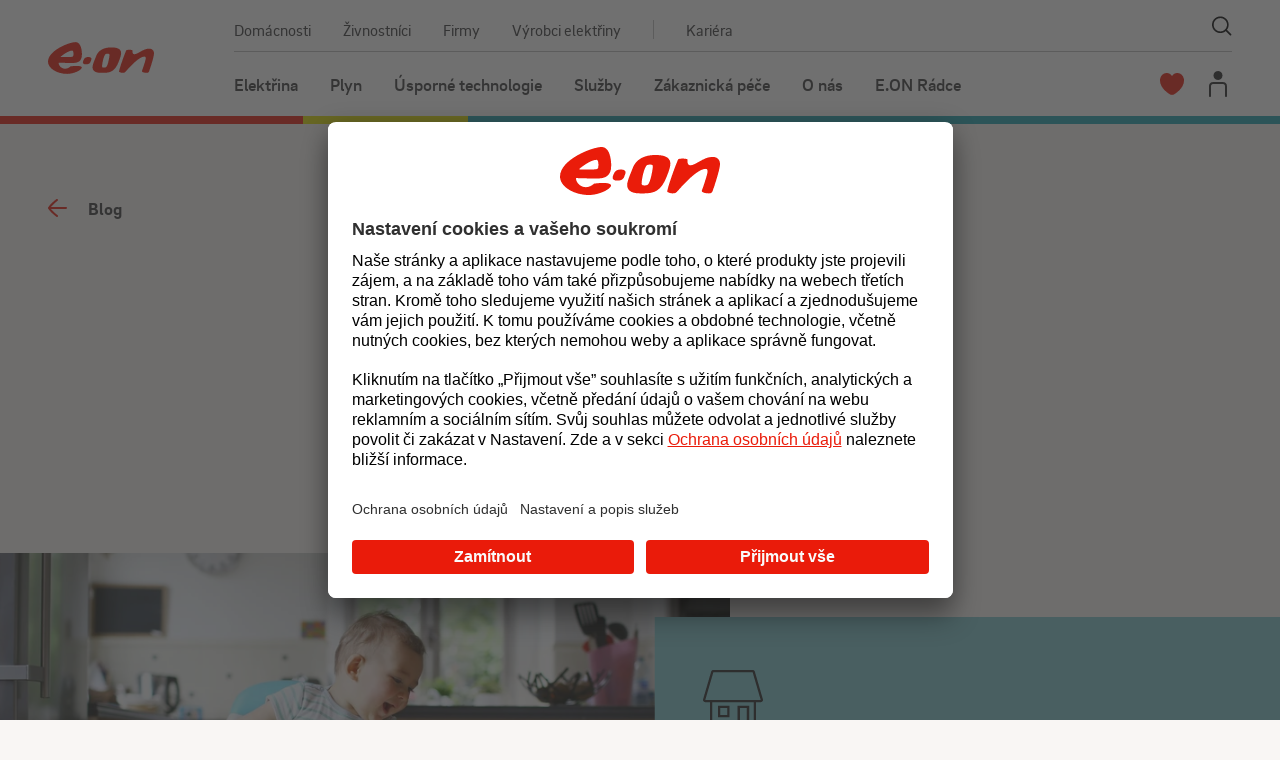

--- FILE ---
content_type: text/html; charset=utf-8
request_url: https://www.eon.cz/radce/blog/jak-spravne-vetrat/
body_size: 19497
content:


<!DOCTYPE html>
<html lang="cs-CZ" class="no-js">
<head>
    <meta charset="utf-8" />
    
    <!--[if IE]><meta http-equiv="X-UA-Compatible" content="IE=edge,chrome=1"><![endif]-->
    <title>Jak spr&#xE1;vn&#x11B; v&#x11B;trat | E.ON</title>
    <meta name="description" content="Spr&#xE1;vn&#xE9; v&#x11B;tr&#xE1;n&#xED; se &#x10D;asto podce&#x148;uje. Jak dob&#x159;e v&#x11B;trat? Pod&#xED;vejte se na n&#x11B;kolik jednoduch&#xFD;ch ale &#xFA;&#x10D;inn&#xFD;ch tip&#x16F;.">
    <meta name="keywords" content="">

    <meta name="viewport" content="width=device-width, initial-scale=1.0, shrink-to-fit=no">

    <meta name="twitter:card" content="summary_large_image">
    <meta name="twitter:title" content="Jak spr&#xE1;vn&#x11B; v&#x11B;trat | E.ON">
    <meta name="twitter:description" content="Spr&#xE1;vn&#xE9; v&#x11B;tr&#xE1;n&#xED; se &#x10D;asto podce&#x148;uje. Jak dob&#x159;e v&#x11B;trat? Pod&#xED;vejte se na n&#x11B;kolik jednoduch&#xFD;ch ale &#xFA;&#x10D;inn&#xFD;ch tip&#x16F;.">
    <meta name="twitter:image" content="https://saeceweb2025run-endpoint-e4e3cvh4e8b5gpbe.a01.azurefd.net/eonmedialibcontainer/e.on/media/general/r%c3%a1dce/vyt%c3%a1p%c4%9bn%c3%ad%20a%20v%c4%9btr%c3%a1n%c3%ad/__variants/radce_vytapeni-a-vetrani_8$1440-550-1x$.webp?guid=c7e26616-aaa8-45b5-ad97-66e90f6fee5c&amp;last-modified=637517656536225148">

    <meta property="og:type" content="website">
    <meta property="og:title" content="Jak spr&#xE1;vn&#x11B; v&#x11B;trat | E.ON">
    <meta property="og:description" content="Spr&#xE1;vn&#xE9; v&#x11B;tr&#xE1;n&#xED; se &#x10D;asto podce&#x148;uje. Jak dob&#x159;e v&#x11B;trat? Pod&#xED;vejte se na n&#x11B;kolik jednoduch&#xFD;ch ale &#xFA;&#x10D;inn&#xFD;ch tip&#x16F;.">
    <meta property="og:image" content="https://saeceweb2025run-endpoint-e4e3cvh4e8b5gpbe.a01.azurefd.net/eonmedialibcontainer/e.on/media/general/r%c3%a1dce/vyt%c3%a1p%c4%9bn%c3%ad%20a%20v%c4%9btr%c3%a1n%c3%ad/__variants/radce_vytapeni-a-vetrani_8$1440-550-1x$.webp?guid=c7e26616-aaa8-45b5-ad97-66e90f6fee5c&amp;last-modified=637517656536225148">
    <meta property="og:image:width" content="1440">
    <meta property="og:image:height" content="550">
    <meta property="og:site_name" content="E.ON">
    <meta property="og:url" content="https://www.eon.cz/radce/blog/jak-spravne-vetrat/">

    <link rel="stylesheet" href="https://cdn.plyr.io/3.7.8/plyr.css" />
    <link rel="stylesheet" href="https://www.eon.cz/cch/css/style.css?v=Eqoc-zdVBGvJ16NF0SJo0AMN85M_QVafU4AzJ5mWcss&amp;md=2026-01-21_11-01-44" media="screen">
    <link rel="stylesheet" href="https://www.eon.cz/cch/css/print.css?v=LVhKBX2kqpFRRM2-x2dB6IyxXpAOA-BgtSz0wGZ_jWo&amp;md=2026-01-21_11-01-44" media="print">
    <link rel="preload" as="font" type="font/woff2" href="https://www.eon.cz/cch/fonts/eonBrix400.woff2" crossorigin>
    <link rel="preload" as="font" type="font/woff2" href="https://www.eon.cz/cch/fonts/eon_brixsansweb-medium.woff2" crossorigin>
    <link rel="preload" as="font" type="font/woff2" href="https://www.eon.cz/cch/fonts/eon_brixsansweb-bold.woff2" crossorigin>
    <link rel="preload" as="font" type="font/woff2" href="https://www.eon.cz/cch/fonts/eon_brixsansweb-black.woff2" crossorigin>

    


    <link rel="preload" as="script" href="https://www.eon.cz/cch/js/jquery.min.js?v=GG0z880RY7OrMO1jsLyosS4VX10Gm-3xNw1rS62U0cc&amp;md=2026-01-21_11-01-44">
    <link rel="preload" as="script" href="https://www.eon.cz/cch/js/app.js?v=GBfQR3eLeDDcD-e-Y_UmdqekivteV_Ny_LaPN4kPWxw&amp;md=2026-01-21_01-33-42">

    <link rel="preconnect" href="https://www.googletagmanager.com" crossorigin>
    <link rel="preconnect" href="https://www.google-analytics.com" crossorigin>
    <link rel="dns-prefetch" href="https://www.googletagmanager.com">
    <link rel="dns-prefetch" href="https://www.google-analytics.com">
    
    
    <link href="/_content/Kentico.Content.Web.Rcl/Content/Bundles/Public/systemPageComponents.min.css" rel="stylesheet" />




    <link rel="apple-touch-icon" sizes="180x180" href="https://www.eon.cz/cch/img/favicon/apple-touch-icon.png">
    <link rel="icon" type="image/png" sizes="32x32" href="https://www.eon.cz/cch/img/favicon/favicon-32x32.png">
    <link rel="icon" type="image/png" sizes="16x16" href="https://www.eon.cz/cch/img/favicon/favicon-16x16.png">
    <link rel="manifest" href="/img/favicon/site.webmanifest" />
    <link rel="mask-icon" href="https://www.eon.cz/cch/img/favicon/safari-pinned-tab.svg" color="#ea1b0a">
    <link rel="shortcut icon" href="https://www.eon.cz/cch/img/favicon/favicon.ico">
    <meta name="msapplication-TileColor" content="#ffffff">
    <meta name="msapplication-config" content="/img/favicon/browserconfig.xml">
    <meta name="theme-color" content="#ffffff">

        


<script type="application/javascript">
    window.UC_AB_VARIANT = 'variant1';
</script>

<script id="usercentrics-cmp" src="https://app.usercentrics.eu/browser-ui/latest/loader.js"
        data-settings-id="TevcyIk1P"
        data-kentico-consent-url="/cookieconsent/agree/"
        data-show-cookie-bar-essential-level-days="7"
        data-cookie-consent-expires-days="365"
        data-hide-cookie-bar-cookie-name="EON.HideCookieBar"
        async>
</script>

    <script>
        (function () {
            var className = document.documentElement.className;
            className = className.replace('no-js', 'js');

            (function () {
                var mediaHover = window.matchMedia('(hover: none), (pointer: coarse), (pointer: none)');
                mediaHover.addListener(function (media) {
                    document.documentElement.classList[media.matches ? 'add' : 'remove']('no-hoverevents');
                    document.documentElement.classList[!media.matches ? 'add' : 'remove']('hoverevents');
                });
                className += (mediaHover.matches ? ' no-hoverevents' : ' hoverevents');
            })();

            var supportsCover = 'CSS' in window && typeof CSS.supports === 'function' && CSS.supports('object-fit: cover');
            className += (supportsCover ? ' ' : ' no-') + 'objectfit';

            // fix iOS zoom issue: https://docs.google.com/document/d/1KclJmXyuuErcvit-kwCC6K2J7dClRef43oyGVCqWxFE/edit#heading=h.sgbqg5nzhvu9
            var ua = navigator.userAgent.toLowerCase();
            var isIOS = /ipad|iphone|ipod/.test(ua) && !window.MSStream;

            if (isIOS === true) {
                var viewportTag = document.querySelector("meta[name=viewport]");
                viewportTag.setAttribute("content", "width=device-width, initial-scale=1.0, minimum-scale=1.0, maximum-scale=1.0, user-scalable=no");
            }

            document.documentElement.className = className;
            //if ('serviceWorker' in navigator) {
            //    navigator.serviceWorker.register('/serviceworker.js').then(function () {
            //        console.log("Service Worker Registered");
            //    }
            //    );
            //};
        }());
    </script>

        <!--Seznam Webmaster-->
    <meta name="seznam-wmt" content="7VNTEExf9SSxEomx1YeRuCWKSNG0QsV9" />

    <!--FB pixel-->
    <meta name="facebook-domain-verification" content="6sj3e7v6pp5pb6gi6gvm17u55pwy69" />
    <meta name="facebook-domain-verification" content="f63838aq78015ro4kkxcagkb5ndf1z" />
    <meta name="facebook-domain-verification" content="g9g7bnhgs4fj2cofstamvkue4mkual" />

        


    <script>
        const dataLayers = JSON.parse('{"pageName":"jak-spravne-vetrat","pageTitle":"Jak správně větrat","pageId":"1830","language":"cs","segment":"MOO","category":"Wiki","wikiArticle":"Jak správně větrat","wikiArticleLabels":["Domácnosti","Firmy","Technologie","Tipy","Úspory energií","Větrání"],"customerState":"not-customer","hierarchy":["E.ON Rádce","Blog","Jak správně větrat"],"hierarchyUrl":["radce","blog","jak-spravne-vetrat"],"ipAddress":"147.243.76.205","timestamp":"2026-01-27T19:10:23.8760425Z","application":"E.ON CZ","environment":"PROD","pageTracker":false}');
        window.dataLayer = window.dataLayer || [];
        window.dataLayer.push(dataLayers);
        window.dlData = dataLayers;
    </script>

    <script>
        window.addEventListener("message", function(event) {
            if ((event.origin === "https://olf.preprod.eon.cz" || event.origin === "https://olf.eon.cz") && typeof event.data === "object" && typeof event.data.event === "string") {
                window.dataLayer.push(event.data);
            }
        }, false);
    </script>

        

    <!-- Google Tag Manager -->
        <script>
            (function(w,d,s,l,i){w[l]=w[l]||[];w[l].push({'gtm.start':
                    new Date().getTime(),event:'gtm.js'});var f=d.getElementsByTagName(s)[0],
                    j=d.createElement(s),dl=l!='dataLayer'?'&l='+l:'';j.async=true;j.src=
                    'https://www.googletagmanager.com/gtm.js?id='+i+dl;f.parentNode.insertBefore(j,f);
            })(window,document,'script','dataLayer','GTM-5J3FS4T');</script>
    <!-- End Google Tag Manager -->

        <link rel="canonical" href="https://www.eon.cz/radce/blog/jak-spravne-vetrat/" />
        <link rel="alternate" href="https://www.eon.cz/radce/blog/jak-spravne-vetrat/" hreflang="x-default" />
        


     <link rel="alternate" hreflang="cs-CZ"
       href="https://www.eon.cz/radce/blog/jak-spravne-vetrat/" />

        

        <script type="application/ld+json">
            {"@context":"https://schema.org","@type":"Organization","@id":"https://www.eon.cz:443/#organization","name":"E.ON","url":"https://www.eon.cz:443/","contactPoint":{"@type":"ContactPoint","contactType":"Z\u00E1kaznick\u00E1 linka","email":"info@eon.cz","telephone":"800 77 33 22"},"logo":"https://www.eon.cz:443/getmedia/logos/eon/eon-logo-sharing.png"}
        </script>
        <script type="application/ld+json">
            {"@context":"https://schema.org","@type":"WebPage","@id":"https://www.eon.cz:443/radce/blog/jak-spravne-vetrat/#webpage","name":"Jak spr\u00E1vn\u011B v\u011Btrat","breadcrumb":{"@type":"BreadcrumbList","@id":"https://www.eon.cz:443/radce/blog/jak-spravne-vetrat/#breadcrumblist","itemListElement":[{"@type":"ListItem","item":{"@type":"WebPage","@id":"https://www.eon.cz/","name":"E.ON"},"position":1},{"@type":"ListItem","item":{"@type":"WebPage","@id":"https://www.eon.cz/radce/","name":"E.ON R\u00E1dce"},"position":2},{"@type":"ListItem","item":{"@type":"WebPage","@id":"https://www.eon.cz/radce/blog/","name":"Blog"},"position":3},{"@type":"ListItem","item":{"@type":"WebPage","@id":"https://www.eon.cz/radce/blog/jak-spravne-vetrat/","name":"Jak spr\u00E1vn\u011B v\u011Btrat"},"position":4}],"numberOfItems":4}}
        </script>

        <script type="text/javascript" src="https://client.smartform.cz/v2/smartform.js" async></script>
        <script type="text/javascript">
            var smartform = smartform || {};

            smartform.beforeInit = function () {
                smartform.setClientId('vbCQU1jViA');
            };
        </script>
</head>

<body id="body" class="">

    



    
    

<a href="#main" class="skip-link">P&#x159;ej&#xED;t na obsah</a>
<header role="banner" class="header" data-ktc-search-exclude="">
    <div class="container">
        <div class="header__inner ">
                <p class="header__logo">
                    <a id="cta-5351ac9b-610c-4298-9693-3db500a2233f-1" href="/">
                        <svg xmlns="http://www.w3.org/2000/svg" viewBox="0 0 90 27" role="img" aria-labelledby="titleLogo"><title id="titleLogo">E.ON Logo</title><path fill-rule="evenodd" clip-rule="evenodd" fill="#EA1C0A" d="M62.1 9.4c0 2.6-2.5 8.4-3.3 10-3.4 6.7-7.9 6.7-13 6.7-2.5 0-8 0-8-4.8 0-2.2 1.8-6.1 3.3-9.9.6-1.6 3.3-6.9 12.5-6.9 3.8 0 8.5.6 8.5 4.9m-11.6.5c-.6 0-1.6.1-2 .7-1.6 2.4-2.6 8.3-2.6 9.9 0 1.1.7 1.1 1.7 1.1.6 0 1.5 0 2-.6 1.4-1.6 2.6-8.6 2.6-9.9 0-.9-.1-1.2-1.7-1.2m-21.7.6c0 6-3.6 7.2-7.7 7.2h-2.8c-2.8 0-8.5-.2-8.5-.2-.5 0-.8-.1-.8.2 0 2 2.2 4.9 5.5 4.9 2.6 0 4.3-1.7 4.7-2 0 0 3-.4 4.9-.4 1.9 0 4.6.3 4.6 1.4 0 2.1-6.8 5.4-12.4 5.4C7.7 27 0 22.3 0 16.6 0 7.1 18.1 0 23.4 0c4.8 0 5.4 7.7 5.4 10.5m-7.2-.5c0-1.2-.1-2.8-1.1-2.8-3.3 0-9 4.5-9.5 5-.4.4-.1.4.5.4h7.3c2.6 0 2.8-.4 2.8-2.6m15.3 4.3c0 .6-.8 2.4-.9 2.7-.7 1.7-2.5 1.9-3.8 1.9-1.9 0-2.6-.7-2.6-1.7 0-.8.7-2.2.8-2.4.9-1.9 2.4-2.1 3.9-2.1 1.4-.1 2.6.4 2.6 1.6M90 9.6c0 3.1-3.6 13.7-4.2 15.3-.4 1-1.1 1.2-2.1 1.2-1.8 0-3.1-.4-3.7-.9-.1-.1-.3-.3-.2-.7.7-2 3.2-9.2 3.2-10.7 0-.9-.2-1.5-1.1-1.5-5.1 0-14.4 11-16.2 13-.6.6-1.4.8-2.4.8-1.2 0-2.5-.6-2.6-.7-.4-.2-.4-.4-.3-.9l.3-1.3c.6-2.4 3.6-11.3 5.7-16.1.1-.2.2-.4.6-.4.2 0 .9-.2 1.9-.2.7 0 2.1.1 2.8.4v1.2c0 .5.1 2.2 1.7 2.2 2.7 0 7.6-4.7 12-4.7 3.7-.2 4.6 2.2 4.6 4" /></svg>

                    </a>
                </p>
                <div class="header__control">
                    <button class="header__menu js-menu-control" aria-label="Menu"><span class="header__menu-line"></span></button>
                            <a id="cta-5351ac9b-610c-4298-9693-3db500a2233f-2" class="header__app u-color-neutral-800"
                               href="https://login.eon.cz/prihlaseni/e24"
                            target="_blank">
                                Energie24
                            </a>
                        <button class="header__search-sm js-show-search" type="submit">
                            <span class="u-vhide">Zobrazit na&#x161;ept&#xE1;va&#x10D;</span>
                            <span aria-hidden="true" class="icon-svg icon-svg--search "><svg class="icon-svg__svg" xmlns:xlink="http://www.w3.org/1999/xlink"><use focusable="false" height="100%" width="100%" xlink:href="/img/bg/icons-svg.svg?v=oEND-4fxVyIYOuJDcg8xMTpIgDPFu_KgzPEf9Ozv1Vo&amp;md=2026-01-21_11-01-44#icon-search"></use></svg></span>
                        </button>
                </div>
                <div class="header__main">
                    <form class="header__search js-header-search js-search-box" id="headerSearch" method="get" role="search" autocomplete="off" action="/vyhledavani/" data-suggest-base-url="/api/search/suggest">
                        <div class="header__search__inp-wrap">
                            <input type="search"
                                   name="queryText"
                                   autofocus=""
                                   placeholder="Vyhledat..."
                                   class="header__search__inp"
                                   id="headerSearchInput"
                                   role="combobox"
                                   aria-label="Vyhled&#xE1;v&#xE1;n&#xED; nap&#x159;&#xED;&#x10D; webem"
                                   aria-expanded="false"
                                   aria-autocomplete="list"
                                   aria-owns="headerSearchSuggestList">
                            <button class="header__search__btn" type="submit">
                                <span class="u-vhide">Na&#x161;ept&#xE1;va&#x10D;</span>
                                <span aria-hidden="true" class="icon-svg icon-svg--search "><svg class="icon-svg__svg" xmlns:xlink="http://www.w3.org/1999/xlink"><use focusable="false" height="100%" width="100%" xlink:href="/img/bg/icons-svg.svg?v=oEND-4fxVyIYOuJDcg8xMTpIgDPFu_KgzPEf9Ozv1Vo&amp;md=2026-01-21_11-01-44#icon-search"></use></svg></span>
                            </button>
                        </div>
                        <div class="header__search__results">
                            <div class="header__search__filter">
                                    <div class="header__search__filter-item">
                                        <label class="inp-item inp-item--radio inp-item--radio-red-grey">
                                            <input type="radio" name="segment" value="MOO" class="inp-item__inp"
                                            checked=checked />
                                            <span class="inp-item__text">Dom&#xE1;cnosti</span>
                                        </label>
                                    </div>
                                    <div class="header__search__filter-item">
                                        <label class="inp-item inp-item--radio inp-item--radio-red-grey">
                                            <input type="radio" name="segment" value="MOP" class="inp-item__inp"
                                             />
                                            <span class="inp-item__text">&#x17D;ivnostn&#xED;ci</span>
                                        </label>
                                    </div>
                                    <div class="header__search__filter-item">
                                        <label class="inp-item inp-item--radio inp-item--radio-red-grey">
                                            <input type="radio" name="segment" value="TOP" class="inp-item__inp"
                                             />
                                            <span class="inp-item__text">Firmy</span>
                                        </label>
                                    </div>
                                    <div class="header__search__filter-item">
                                        <label class="inp-item inp-item--radio inp-item--radio-red-grey">
                                            <input type="radio" name="segment" value="VYROBCI" class="inp-item__inp"
                                             />
                                            <span class="inp-item__text">V&#xFD;robci elekt&#x159;iny</span>
                                        </label>
                                    </div>
                            </div>
                            <div class="header__search__suggest">
                                

<ul class="suggest__list js-suggest-list suggest__list--hidden" id="headerSearchSuggestList" role="listbox"></ul>
<div class="suggest__status">
    <span class="js-suggest-status u-vhide" role="status" aria-atomic="true" aria-live="polite"
          data-no-results="&#x17D;&#xE1;dn&#xE9; v&#xFD;sledky"
          data-invalid-input="Pro vyhled&#xE1;v&#xE1;n&#xED; napi&#x161;te 3 a v&#xED;ce znak&#x16F;."
          data-found="Bylo nalezen&#xFD;ch $ v&#xFD;sledk&#x16F;."></span>
</div>
                            </div>
                        </div>
                    </form>

                    <div class="header__top">
                        <nav class="nav-top">
                            <ul class="nav-top__list">
                                    <li class="nav-top__item
                                        
                                        ">
                                        <a id="cta-5351ac9b-610c-4298-9693-3db500a2233f-3"
                                           href="/domacnosti/"
                                           class="nav-top__link ">
                                            Dom&#xE1;cnosti
                                        </a>
                                    </li>
                                    <li class="nav-top__item
                                        
                                        ">
                                        <a id="cta-5351ac9b-610c-4298-9693-3db500a2233f-4"
                                           href="/zivnostnici/"
                                           class="nav-top__link ">
                                            &#x17D;ivnostn&#xED;ci
                                        </a>
                                    </li>
                                    <li class="nav-top__item
                                        
                                        ">
                                        <a id="cta-5351ac9b-610c-4298-9693-3db500a2233f-5"
                                           href="/firmy/"
                                           class="nav-top__link ">
                                            Firmy
                                        </a>
                                    </li>
                                    <li class="nav-top__item
                                        
                                        ">
                                        <a id="cta-5351ac9b-610c-4298-9693-3db500a2233f-6"
                                           href="/vyrobci-elektriny/"
                                           class="nav-top__link ">
                                            V&#xFD;robci elekt&#x159;iny
                                        </a>
                                    </li>
                                    <li class="nav-top__item
                                        
                                         carrer-item">
                                            <span class="career-sep"></span>
                                        <a id="cta-5351ac9b-610c-4298-9693-3db500a2233f-7"
                                           href="/kariera/"
                                           class="nav-top__link  career-link">
                                            Kari&#xE9;ra
                                        </a>
                                    </li>
                                    <li class="nav-top__item nav-top__item--search">
                                        <button class="nav-top__search js-show-search">
                                            <span class="u-vhide">Zobrazit na&#x161;ept&#xE1;va&#x10D;</span>
                                            <span aria-hidden="true" class="icon-svg icon-svg--search "><svg class="icon-svg__svg" xmlns:xlink="http://www.w3.org/1999/xlink"><use focusable="false" height="100%" width="100%" xlink:href="/img/bg/icons-svg.svg?v=oEND-4fxVyIYOuJDcg8xMTpIgDPFu_KgzPEf9Ozv1Vo&amp;md=2026-01-21_11-01-44#icon-search"></use></svg></span>
                                        </button>
                                    </li>
                            </ul>
                        </nav>
                            <nav class="nav-main">
                                <ul class="nav-main__list">
                                        <li class="nav-main__item">
                                            <a id="cta-5351ac9b-610c-4298-9693-3db500a2233f-8" href="/domacnosti/elektrina/"
                                            
                                               class="nav-main__link js-menu-link" aria-haspopup="true" aria-expanded="false" aria-controls="mega-menu-8">Elekt&#x159;ina</a>
                                            <div id="mega-menu-8" class="nav-mega js-menu-mega 
                                                nav-mega--tariff-boxes" role="menu" aria-hidden="true">
                                                <div class="container">
                                                    <div class="nav-mega__inner">
                                                        <div class="nav-mega__content">
                                                            <p class="nav-mega__name">
                                                                <a id="cta-5351ac9b-610c-4298-9693-3db500a2233f-9" href="/domacnosti/elektrina/" rel="noopener"
                                                                   target="_blank" class="nav-mega__link-main">Elekt&#x159;ina</a>
                                                                <button class="nav-mega__back js-menu-back"></button>
                                                            </p>
                                                            <div class="nav-mega__wrap">
                                                                            <nav class="nav-mega__menu">
                                                                                <p class="nav-mega__subtitle">Nej&#x10D;ast&#x11B;ji hled&#xE1;te</p>
                                                                                <ul class="nav-mega__list">
                                                                                        <li class="nav-mega__item">
                                                                                            <a id="cta-5351ac9b-610c-4298-9693-3db500a2233f-10" href="/domacnosti/chci-eon/"
                                                                                            
                                                                                               class="nav-mega__link">Chci p&#x159;ej&#xED;t k E.ONu</a>
                                                                                        </li>
                                                                                        <li class="nav-mega__item">
                                                                                            <a id="cta-5351ac9b-610c-4298-9693-3db500a2233f-11" href="/domacnosti/zakaznicka-pece/prepis/"
                                                                                            
                                                                                               class="nav-mega__link">Chci p&#x159;epsat elekt&#x159;inu</a>
                                                                                        </li>
                                                                                        <li class="nav-mega__item">
                                                                                            <a id="cta-5351ac9b-610c-4298-9693-3db500a2233f-12" href="/domacnosti/zakaznicka-pece/nove-odberne-misto/"
                                                                                            
                                                                                               class="nav-mega__link">Chci nov&#xE9; p&#x159;ipojen&#xED;</a>
                                                                                        </li>
                                                                                        <li class="nav-mega__item">
                                                                                            <a id="cta-5351ac9b-610c-4298-9693-3db500a2233f-13" href="/domacnosti/zakaznicka-pece/technicke-dotazy/casy-nizkeho-tarifu-hdo/"
                                                                                            
                                                                                               class="nav-mega__link">&#x10C;asy sp&#xED;n&#xE1;n&#xED; HDO</a>
                                                                                        </li>
                                                                                        <li class="nav-mega__item">
                                                                                            <a id="cta-5351ac9b-610c-4298-9693-3db500a2233f-14" href="/domacnosti/zakaznicka-pece/platby/zmena-vyse-zalohy/"
                                                                                            
                                                                                               class="nav-mega__link">Zm&#x11B;na v&#xFD;&#x161;e z&#xE1;loh</a>
                                                                                        </li>
                                                                                        <li class="nav-mega__item">
                                                                                            <a id="cta-5351ac9b-610c-4298-9693-3db500a2233f-15" href="/zelena/"
                                                                                            
                                                                                               class="nav-mega__link">Zelen&#xE1; od E.ONu</a>
                                                                                        </li>
                                                                                </ul>
                                                                            </nav>
                                                                            <ul class="nav-mega__tariff-boxes">
                                                                                    <li class="nav-mega__tariff-box">
                                                                                        <a id="cta-5351ac9b-610c-4298-9693-3db500a2233f-16" class="nav-mega__tariff-box-link" href="/domacnosti/elektrina/online-elektrina-pro/">
                                                                                            <div class="nav-mega__tariff-box-icon">
                                                                                                <span aria-hidden="true" class="icon-svg icon-svg--energy "><svg class="icon-svg__svg" xmlns:xlink="http://www.w3.org/1999/xlink"><use focusable="false" height="100%" width="100%" xlink:href="/img/bg/icons-svg.svg?v=oEND-4fxVyIYOuJDcg8xMTpIgDPFu_KgzPEf9Ozv1Vo&amp;md=2026-01-21_11-01-44#icon-energy"></use></svg></span>
                                                                                            </div>
                                                                                            <div>
                                                                                                <p class="nav-mega__tariff-box-title">
                                                                                                    Doporu&#x10D;en&#xFD; tarif pro nov&#xE9; z&#xE1;kazn&#xED;ky
                                                                                                </p>
                                                                                                <p class="nav-mega__tariff-box-subtitle">
                                                                                                    Online elekt&#x159;ina PRO na 2 roky
                                                                                                </p>
                                                                                            </div>
                                                                                        </a>
                                                                                    </li>
                                                                                    <li class="nav-mega__tariff-box">
                                                                                        <a id="cta-5351ac9b-610c-4298-9693-3db500a2233f-17" class="nav-mega__tariff-box-link" href="/domacnosti/elektrina/komplet-elektrina-max-za-vernost-na-2-roky/">
                                                                                            <div class="nav-mega__tariff-box-icon">
                                                                                                <span aria-hidden="true" class="icon-svg icon-svg--energy "><svg class="icon-svg__svg" xmlns:xlink="http://www.w3.org/1999/xlink"><use focusable="false" height="100%" width="100%" xlink:href="/img/bg/icons-svg.svg?v=oEND-4fxVyIYOuJDcg8xMTpIgDPFu_KgzPEf9Ozv1Vo&amp;md=2026-01-21_11-01-44#icon-energy"></use></svg></span>
                                                                                            </div>
                                                                                            <div>
                                                                                                <p class="nav-mega__tariff-box-title">
                                                                                                    Doporu&#x10D;en&#xFD; tarif pro st&#xE1;vaj&#xED;c&#xED; z&#xE1;kazn&#xED;ky
                                                                                                </p>
                                                                                                <p class="nav-mega__tariff-box-subtitle">
                                                                                                    Komplet elekt&#x159;ina MAX na 2 roky
                                                                                                </p>
                                                                                            </div>
                                                                                        </a>
                                                                                    </li>
                                                                                    <li class="nav-mega__tariff-box">
                                                                                        <a id="cta-5351ac9b-610c-4298-9693-3db500a2233f-18" class="nav-mega__tariff-box-link" href="/domacnosti/elektrina/komplet-elektrina-pro-solary/">
                                                                                            <div class="nav-mega__tariff-box-icon">
                                                                                                <span aria-hidden="true" class="icon-svg icon-svg--solar-panel "><svg class="icon-svg__svg" xmlns:xlink="http://www.w3.org/1999/xlink"><use focusable="false" height="100%" width="100%" xlink:href="/img/bg/icons-svg.svg?v=oEND-4fxVyIYOuJDcg8xMTpIgDPFu_KgzPEf9Ozv1Vo&amp;md=2026-01-21_11-01-44#icon-solar-panel"></use></svg></span>
                                                                                            </div>
                                                                                            <div>
                                                                                                <p class="nav-mega__tariff-box-title">
                                                                                                    Tarif pro z&#xE1;kazn&#xED;ky s technologiemi
                                                                                                </p>
                                                                                                <p class="nav-mega__tariff-box-subtitle">
                                                                                                    Komplet elekt&#x159;ina pro sol&#xE1;ry
                                                                                                </p>
                                                                                            </div>
                                                                                        </a>
                                                                                    </li>
                                                                                    <li class="nav-mega__tariff-box">
                                                                                        <a id="cta-5351ac9b-610c-4298-9693-3db500a2233f-19" class="nav-mega__tariff-box-link" href="/domacnosti/elektrina/komplet-elektrina-pro-cerpadla/">
                                                                                            <div class="nav-mega__tariff-box-icon">
                                                                                                <span aria-hidden="true" class="icon-svg icon-svg--heat "><svg class="icon-svg__svg" xmlns:xlink="http://www.w3.org/1999/xlink"><use focusable="false" height="100%" width="100%" xlink:href="/img/bg/icons-svg.svg?v=oEND-4fxVyIYOuJDcg8xMTpIgDPFu_KgzPEf9Ozv1Vo&amp;md=2026-01-21_11-01-44#icon-heat"></use></svg></span>
                                                                                            </div>
                                                                                            <div>
                                                                                                <p class="nav-mega__tariff-box-title">
                                                                                                    Tarify pro z&#xE1;kazn&#xED;ky s technologiemi
                                                                                                </p>
                                                                                                <p class="nav-mega__tariff-box-subtitle">
                                                                                                    Komplet elekt&#x159;ina pro &#x10D;erpadla
                                                                                                </p>
                                                                                            </div>
                                                                                        </a>
                                                                                    </li>
                                                                            </ul>

                                                            </div>
                                                                <div class="nav-mega__quick-links">
                                                                        <a id="cta-5351ac9b-610c-4298-9693-3db500a2233f-20" href="/domacnosti/elektrina/#kalkulacka" class="nav-mega__quick-link">
                                                                            <span class="item-icon__icon">
                                                                                <span aria-hidden="true" class="icon-svg icon-svg--dashboard "><svg class="icon-svg__svg" xmlns:xlink="http://www.w3.org/1999/xlink"><use focusable="false" height="100%" width="100%" xlink:href="/img/bg/icons-svg.svg?v=oEND-4fxVyIYOuJDcg8xMTpIgDPFu_KgzPEf9Ozv1Vo&amp;md=2026-01-21_11-01-44#icon-dashboard"></use></svg></span>
                                                                            </span>
                                                                            <span class="nav-mega__quick-link-text">Kalkula&#x10D;ka </span>
                                                                        </a>
                                                                        <a id="cta-5351ac9b-610c-4298-9693-3db500a2233f-21" href="/domacnosti/zakaznicka-pece/ceniky/?commodity=elektrina" class="nav-mega__quick-link">
                                                                            <span class="item-icon__icon">
                                                                                <span aria-hidden="true" class="icon-svg icon-svg--file "><svg class="icon-svg__svg" xmlns:xlink="http://www.w3.org/1999/xlink"><use focusable="false" height="100%" width="100%" xlink:href="/img/bg/icons-svg.svg?v=oEND-4fxVyIYOuJDcg8xMTpIgDPFu_KgzPEf9Ozv1Vo&amp;md=2026-01-21_11-01-44#icon-file"></use></svg></span>
                                                                            </span>
                                                                            <span class="nav-mega__quick-link-text">Cen&#xED;ky</span>
                                                                        </a>
                                                                        <a id="cta-5351ac9b-610c-4298-9693-3db500a2233f-22" href="/domacnosti/sluzby/doporucte-nas/" class="nav-mega__quick-link">
                                                                            <span class="item-icon__icon">
                                                                                <span aria-hidden="true" class="icon-svg icon-svg--user-outline "><svg class="icon-svg__svg" xmlns:xlink="http://www.w3.org/1999/xlink"><use focusable="false" height="100%" width="100%" xlink:href="/img/bg/icons-svg.svg?v=oEND-4fxVyIYOuJDcg8xMTpIgDPFu_KgzPEf9Ozv1Vo&amp;md=2026-01-21_11-01-44#icon-user-outline"></use></svg></span>
                                                                            </span>
                                                                            <span class="nav-mega__quick-link-text">Odm&#x11B;na za doporu&#x10D;en&#xED; energi&#xED;</span>
                                                                        </a>
                                                                </div>
                                                        </div>
                                                            <div class="nav-mega__banner">
                                                                <div class="banner-menu">
                                                                    <div class="banner-menu__content">
                                                                        <div>
                                                                            <p class="banner-menu__title">Na&#x161;e nejlevn&#x11B;j&#x161;&#xED; elekt&#x159;ina pro nov&#xE9; z&#xE1;kazn&#xED;ky</p>
                                                                            <div class="banner-menu__text">
                                                                                Online elekt&#x159;ina PRO v&#xE1;m za&#x159;&#xED;d&#xED; skv&#x11B;lou cenu na p&#x159;&#xED;&#x161;t&#xED; 2 roky. Sjedn&#xE1;n&#xED;, fakturace i obsluha prob&#xED;haj&#xED; online, a d&#xED;ky tomu jde o n&#xE1;&#x161; nejv&#xFD;hodn&#x11B;j&#x161;&#xED; tarif.  
                                                                            </div>
                                                                        </div>
                                                                        <span id="cta-5351ac9b-610c-4298-9693-3db500a2233f-23" class="link">
                                                                            <span aria-hidden="true" class="icon-svg icon-svg--arrow-right "><svg class="icon-svg__svg" xmlns:xlink="http://www.w3.org/1999/xlink"><use focusable="false" height="100%" width="100%" xlink:href="/img/bg/icons-svg.svg?v=oEND-4fxVyIYOuJDcg8xMTpIgDPFu_KgzPEf9Ozv1Vo&amp;md=2026-01-21_11-01-44#icon-arrow-right"></use></svg></span>
                                                                            <span class="link__text"><a href="/domacnosti/elektrina/elektrina-online-pro/">Chci v&#xFD;hodnou cenu</a></span>
                                                                        </span>
                                                                    </div>
                                                                    <figure class="banner-menu__image-wrap">
                                                                        <picture><source media="(min-width: 1000px)" srcset="https://saeceweb2025run-endpoint-e4e3cvh4e8b5gpbe.a01.azurefd.net/eonmedialibcontainer/e.on/media/general/domacnosti/tarify_lp/__variants/gettyimages-1137886039$938-480-1x$.webp?guid=5687f548-b149-472d-853b-915e02caaf7a&amp;last-modified=638471697540046633, https://saeceweb2025run-endpoint-e4e3cvh4e8b5gpbe.a01.azurefd.net/eonmedialibcontainer/e.on/media/general/domacnosti/tarify_lp/__variants/gettyimages-1137886039$938-480-2x$.webp?guid=5687f548-b149-472d-853b-915e02caaf7a&amp;last-modified=638471697540046633 2x" type="image/webp" /><source media="(min-width: 750px)" srcset="https://saeceweb2025run-endpoint-e4e3cvh4e8b5gpbe.a01.azurefd.net/eonmedialibcontainer/e.on/media/general/domacnosti/tarify_lp/__variants/gettyimages-1137886039$780-530-1x$.webp?guid=5687f548-b149-472d-853b-915e02caaf7a&amp;last-modified=638471697540046633, https://saeceweb2025run-endpoint-e4e3cvh4e8b5gpbe.a01.azurefd.net/eonmedialibcontainer/e.on/media/general/domacnosti/tarify_lp/__variants/gettyimages-1137886039$780-530-2x$.webp?guid=5687f548-b149-472d-853b-915e02caaf7a&amp;last-modified=638471697540046633 2x" type="image/webp" /><source srcset="https://saeceweb2025run-endpoint-e4e3cvh4e8b5gpbe.a01.azurefd.net/eonmedialibcontainer/e.on/media/general/domacnosti/tarify_lp/__variants/gettyimages-1137886039$480-530-1x$.webp?guid=5687f548-b149-472d-853b-915e02caaf7a&amp;last-modified=638471697540046633, https://saeceweb2025run-endpoint-e4e3cvh4e8b5gpbe.a01.azurefd.net/eonmedialibcontainer/e.on/media/general/domacnosti/tarify_lp/__variants/gettyimages-1137886039$480-530-2x$.webp?guid=5687f548-b149-472d-853b-915e02caaf7a&amp;last-modified=638471697540046633 2x" type="image/webp" /><img alt="S na&#x161;imi elektrick&#xFD;mi tarify se nemus&#xED;te o nic starat, v&#x161;echno za&#x159;&#xED;d&#xED;me za v&#xE1;s. " class="banner-menu__image" height="530" loading="lazy" src="https://saeceweb2025run-endpoint-e4e3cvh4e8b5gpbe.a01.azurefd.net/eonmedialibcontainer/e.on/media/general/domacnosti/tarify_lp/__variants/gettyimages-1137886039$480-530-1x$.webp?guid=5687f548-b149-472d-853b-915e02caaf7a&amp;last-modified=638471697540046633" width="480" /></picture>
                                                                    </figure>
                                                                </div>
                                                            </div>
                                                    </div>
                                                </div>
                                            </div>
                                        </li>
                                        <li class="nav-main__item">
                                            <a id="cta-5351ac9b-610c-4298-9693-3db500a2233f-24" href="/domacnosti/plyn/"
                                            
                                               class="nav-main__link js-menu-link" aria-haspopup="true" aria-expanded="false" aria-controls="mega-menu-24">Plyn</a>
                                            <div id="mega-menu-24" class="nav-mega js-menu-mega 
                                                nav-mega--tariff-boxes" role="menu" aria-hidden="true">
                                                <div class="container">
                                                    <div class="nav-mega__inner">
                                                        <div class="nav-mega__content">
                                                            <p class="nav-mega__name">
                                                                <a id="cta-5351ac9b-610c-4298-9693-3db500a2233f-25" href="/domacnosti/plyn/" rel="noopener"
                                                                   target="_blank" class="nav-mega__link-main">Plyn</a>
                                                                <button class="nav-mega__back js-menu-back"></button>
                                                            </p>
                                                            <div class="nav-mega__wrap">
                                                                            <nav class="nav-mega__menu">
                                                                                <p class="nav-mega__subtitle">Nej&#x10D;ast&#x11B;ji hled&#xE1;te</p>
                                                                                <ul class="nav-mega__list">
                                                                                        <li class="nav-mega__item">
                                                                                            <a id="cta-5351ac9b-610c-4298-9693-3db500a2233f-26" href="/domacnosti/chci-eon/"
                                                                                            
                                                                                               class="nav-mega__link">Chci p&#x159;ej&#xED;t k E.ONu</a>
                                                                                        </li>
                                                                                        <li class="nav-mega__item">
                                                                                            <a id="cta-5351ac9b-610c-4298-9693-3db500a2233f-27" href="/domacnosti/plyn/komplet-plyn-za-vernost-na-2-roky/"
                                                                                            
                                                                                               class="nav-mega__link">Chci p&#x159;epsat plyn</a>
                                                                                        </li>
                                                                                        <li class="nav-mega__item">
                                                                                            <a id="cta-5351ac9b-610c-4298-9693-3db500a2233f-28" href="/domacnosti/zakaznicka-pece/nove-odberne-misto/"
                                                                                            
                                                                                               class="nav-mega__link">Chci nov&#xE9; p&#x159;ipojen&#xED;</a>
                                                                                        </li>
                                                                                        <li class="nav-mega__item">
                                                                                            <a id="cta-5351ac9b-610c-4298-9693-3db500a2233f-29" href="/domacnosti/zakaznicka-pece/platby/zmena-vyse-zalohy/"
                                                                                            
                                                                                               class="nav-mega__link">Zm&#x11B;na v&#xFD;&#x161;e z&#xE1;loh</a>
                                                                                        </li>
                                                                                        <li class="nav-mega__item">
                                                                                            <a id="cta-5351ac9b-610c-4298-9693-3db500a2233f-30" href="/domacnosti/usporne-technologie/plynovy-kondenzacni-kotel/"
                                                                                            
                                                                                               class="nav-mega__link">Plynov&#xFD; kotel</a>
                                                                                        </li>
                                                                                </ul>
                                                                            </nav>
                                                                            <ul class="nav-mega__tariff-boxes">
                                                                                    <li class="nav-mega__tariff-box">
                                                                                        <a id="cta-5351ac9b-610c-4298-9693-3db500a2233f-31" class="nav-mega__tariff-box-link" href="/domacnosti/plyn/online-plyn-pro/">
                                                                                            <div class="nav-mega__tariff-box-icon">
                                                                                                <span aria-hidden="true" class="icon-svg icon-svg--gas "><svg class="icon-svg__svg" xmlns:xlink="http://www.w3.org/1999/xlink"><use focusable="false" height="100%" width="100%" xlink:href="/img/bg/icons-svg.svg?v=oEND-4fxVyIYOuJDcg8xMTpIgDPFu_KgzPEf9Ozv1Vo&amp;md=2026-01-21_11-01-44#icon-gas"></use></svg></span>
                                                                                            </div>
                                                                                            <div>
                                                                                                <p class="nav-mega__tariff-box-title">
                                                                                                    Doporu&#x10D;en&#xFD; tarif pro nov&#xE9; z&#xE1;kazn&#xED;ky
                                                                                                </p>
                                                                                                <p class="nav-mega__tariff-box-subtitle">
                                                                                                    Online plyn PRO na 2 roky
                                                                                                </p>
                                                                                            </div>
                                                                                        </a>
                                                                                    </li>
                                                                                    <li class="nav-mega__tariff-box">
                                                                                        <a id="cta-5351ac9b-610c-4298-9693-3db500a2233f-32" class="nav-mega__tariff-box-link" href="/domacnosti/plyn/komplet-plyn-za-vernost-na-2-roky/">
                                                                                            <div class="nav-mega__tariff-box-icon">
                                                                                                <span aria-hidden="true" class="icon-svg icon-svg--gas "><svg class="icon-svg__svg" xmlns:xlink="http://www.w3.org/1999/xlink"><use focusable="false" height="100%" width="100%" xlink:href="/img/bg/icons-svg.svg?v=oEND-4fxVyIYOuJDcg8xMTpIgDPFu_KgzPEf9Ozv1Vo&amp;md=2026-01-21_11-01-44#icon-gas"></use></svg></span>
                                                                                            </div>
                                                                                            <div>
                                                                                                <p class="nav-mega__tariff-box-title">
                                                                                                    Doporu&#x10D;en&#xFD; tarif pro st&#xE1;vaj&#xED;c&#xED; z&#xE1;kazn&#xED;ky
                                                                                                </p>
                                                                                                <p class="nav-mega__tariff-box-subtitle">
                                                                                                    Komplet plyn na 2 roky
                                                                                                </p>
                                                                                            </div>
                                                                                        </a>
                                                                                    </li>
                                                                            </ul>

                                                            </div>
                                                                <div class="nav-mega__quick-links">
                                                                        <a id="cta-5351ac9b-610c-4298-9693-3db500a2233f-33" href="/domacnosti/plyn/#kalkulacka" class="nav-mega__quick-link">
                                                                            <span class="item-icon__icon">
                                                                                <span aria-hidden="true" class="icon-svg icon-svg--dashboard "><svg class="icon-svg__svg" xmlns:xlink="http://www.w3.org/1999/xlink"><use focusable="false" height="100%" width="100%" xlink:href="/img/bg/icons-svg.svg?v=oEND-4fxVyIYOuJDcg8xMTpIgDPFu_KgzPEf9Ozv1Vo&amp;md=2026-01-21_11-01-44#icon-dashboard"></use></svg></span>
                                                                            </span>
                                                                            <span class="nav-mega__quick-link-text">Kalkula&#x10D;ka</span>
                                                                        </a>
                                                                        <a id="cta-5351ac9b-610c-4298-9693-3db500a2233f-34" href="/domacnosti/zakaznicka-pece/ceniky/?commodity=plyn" class="nav-mega__quick-link">
                                                                            <span class="item-icon__icon">
                                                                                <span aria-hidden="true" class="icon-svg icon-svg--file "><svg class="icon-svg__svg" xmlns:xlink="http://www.w3.org/1999/xlink"><use focusable="false" height="100%" width="100%" xlink:href="/img/bg/icons-svg.svg?v=oEND-4fxVyIYOuJDcg8xMTpIgDPFu_KgzPEf9Ozv1Vo&amp;md=2026-01-21_11-01-44#icon-file"></use></svg></span>
                                                                            </span>
                                                                            <span class="nav-mega__quick-link-text">Cen&#xED;ky</span>
                                                                        </a>
                                                                        <a id="cta-5351ac9b-610c-4298-9693-3db500a2233f-35" href="/domacnosti/sluzby/doporucte-nas/" class="nav-mega__quick-link">
                                                                            <span class="item-icon__icon">
                                                                                <span aria-hidden="true" class="icon-svg icon-svg--user-outline "><svg class="icon-svg__svg" xmlns:xlink="http://www.w3.org/1999/xlink"><use focusable="false" height="100%" width="100%" xlink:href="/img/bg/icons-svg.svg?v=oEND-4fxVyIYOuJDcg8xMTpIgDPFu_KgzPEf9Ozv1Vo&amp;md=2026-01-21_11-01-44#icon-user-outline"></use></svg></span>
                                                                            </span>
                                                                            <span class="nav-mega__quick-link-text">Odm&#x11B;na za doporu&#x10D;en&#xED; energi&#xED;</span>
                                                                        </a>
                                                                </div>
                                                        </div>
                                                            <div class="nav-mega__banner">
                                                                <div class="banner-menu">
                                                                    <div class="banner-menu__content">
                                                                        <div>
                                                                            <p class="banner-menu__title"> N&#xE1;&#x161; nejlevn&#x11B;j&#x161;&#xED; plyn pro nov&#xE9; z&#xE1;kazn&#xED;ky </p>
                                                                            <div class="banner-menu__text">
                                                                                Online plyn PRO v&#xE1;m za&#x159;&#xED;d&#xED; skv&#x11B;lou cenu na p&#x159;&#xED;&#x161;t&#xED; 2 roky. Sjedn&#xE1;n&#xED;, fakturace i obsluha prob&#xED;haj&#xED; online, a d&#xED;ky tomu jde o n&#xE1;&#x161; nejv&#xFD;hodn&#x11B;j&#x161;&#xED; tarif. 
                                                                            </div>
                                                                        </div>
                                                                        <span id="cta-5351ac9b-610c-4298-9693-3db500a2233f-36" class="link">
                                                                            <span aria-hidden="true" class="icon-svg icon-svg--arrow-right "><svg class="icon-svg__svg" xmlns:xlink="http://www.w3.org/1999/xlink"><use focusable="false" height="100%" width="100%" xlink:href="/img/bg/icons-svg.svg?v=oEND-4fxVyIYOuJDcg8xMTpIgDPFu_KgzPEf9Ozv1Vo&amp;md=2026-01-21_11-01-44#icon-arrow-right"></use></svg></span>
                                                                            <span class="link__text"><a href="/domacnosti/plyn/plyn-online-pro/">Chci v&#xFD;hodnou cenu </a></span>
                                                                        </span>
                                                                    </div>
                                                                    <figure class="banner-menu__image-wrap">
                                                                        <picture><source media="(min-width: 1000px)" srcset="https://saeceweb2025run-endpoint-e4e3cvh4e8b5gpbe.a01.azurefd.net/eonmedialibcontainer/e.on/media/general/domacnosti/care/__variants/1138996179_na-jaky_ucet_platit_1foto$938-480-1x$.webp?guid=742ac468-4fd2-4392-bef5-d482802d4ea5&amp;last-modified=637896164156318027, https://saeceweb2025run-endpoint-e4e3cvh4e8b5gpbe.a01.azurefd.net/eonmedialibcontainer/e.on/media/general/domacnosti/care/__variants/1138996179_na-jaky_ucet_platit_1foto$938-480-2x$.webp?guid=742ac468-4fd2-4392-bef5-d482802d4ea5&amp;last-modified=637896164156318027 2x" type="image/webp" /><source media="(min-width: 750px)" srcset="https://saeceweb2025run-endpoint-e4e3cvh4e8b5gpbe.a01.azurefd.net/eonmedialibcontainer/e.on/media/general/domacnosti/care/__variants/1138996179_na-jaky_ucet_platit_1foto$780-530-1x$.webp?guid=742ac468-4fd2-4392-bef5-d482802d4ea5&amp;last-modified=637896164156318027, https://saeceweb2025run-endpoint-e4e3cvh4e8b5gpbe.a01.azurefd.net/eonmedialibcontainer/e.on/media/general/domacnosti/care/__variants/1138996179_na-jaky_ucet_platit_1foto$780-530-2x$.webp?guid=742ac468-4fd2-4392-bef5-d482802d4ea5&amp;last-modified=637896164156318027 2x" type="image/webp" /><source srcset="https://saeceweb2025run-endpoint-e4e3cvh4e8b5gpbe.a01.azurefd.net/eonmedialibcontainer/e.on/media/general/domacnosti/care/__variants/1138996179_na-jaky_ucet_platit_1foto$480-530-1x$.webp?guid=742ac468-4fd2-4392-bef5-d482802d4ea5&amp;last-modified=637896164156318027, https://saeceweb2025run-endpoint-e4e3cvh4e8b5gpbe.a01.azurefd.net/eonmedialibcontainer/e.on/media/general/domacnosti/care/__variants/1138996179_na-jaky_ucet_platit_1foto$480-530-2x$.webp?guid=742ac468-4fd2-4392-bef5-d482802d4ea5&amp;last-modified=637896164156318027 2x" type="image/webp" /><img alt="Informace, kter&#xE9; pot&#x159;ebujete k &#xFA;hrad&#x11B;, najdete na faktu&#x159;e, ve smlouv&#x11B;, nebo po p&#x159;ihl&#xE1;&#x161;en&#xED; do port&#xE1;lu Energie24." class="banner-menu__image" height="530" loading="lazy" src="https://saeceweb2025run-endpoint-e4e3cvh4e8b5gpbe.a01.azurefd.net/eonmedialibcontainer/e.on/media/general/domacnosti/care/__variants/1138996179_na-jaky_ucet_platit_1foto$480-530-1x$.webp?guid=742ac468-4fd2-4392-bef5-d482802d4ea5&amp;last-modified=637896164156318027" width="480" /></picture>
                                                                    </figure>
                                                                </div>
                                                            </div>
                                                    </div>
                                                </div>
                                            </div>
                                        </li>
                                        <li class="nav-main__item">
                                            <a id="cta-5351ac9b-610c-4298-9693-3db500a2233f-37" href="/domacnosti/usporne-technologie/"
                                            
                                               class="nav-main__link js-menu-link" aria-haspopup="true" aria-expanded="false" aria-controls="mega-menu-37">&#xDA;sporn&#xE9; technologie</a>
                                            <div id="mega-menu-37" class="nav-mega js-menu-mega nav-mega--two-banners
                                                " role="menu" aria-hidden="true">
                                                <div class="container">
                                                    <div class="nav-mega__inner">
                                                        <div class="nav-mega__content">
                                                            <p class="nav-mega__name">
                                                                <a id="cta-5351ac9b-610c-4298-9693-3db500a2233f-38" href="/domacnosti/usporne-technologie/" rel="noopener"
                                                                   target="_blank" class="nav-mega__link-main">&#xDA;sporn&#xE9; technologie</a>
                                                                <button class="nav-mega__back js-menu-back"></button>
                                                            </p>
                                                            <div class="nav-mega__wrap">
                                                                            <nav class="nav-mega__menu">
                                                                                <p class="nav-mega__subtitle">Obl&#xED;ben&#xE1; &#x159;e&#x161;en&#xED;</p>
                                                                                <ul class="nav-mega__list">
                                                                                        <li class="nav-mega__item">
                                                                                            <a id="cta-5351ac9b-610c-4298-9693-3db500a2233f-39" href="/domacnosti/usporne-technologie/solar/"
                                                                                            
                                                                                               class="nav-mega__link">Fotovoltaika</a>
                                                                                        </li>
                                                                                        <li class="nav-mega__item">
                                                                                            <a id="cta-5351ac9b-610c-4298-9693-3db500a2233f-40" href="/domacnosti/usporne-technologie/tepelne-cerpadlo/"
                                                                                            
                                                                                               class="nav-mega__link">Tepeln&#xE9; &#x10D;erpadlo</a>
                                                                                        </li>
                                                                                        <li class="nav-mega__item">
                                                                                            <a id="cta-5351ac9b-610c-4298-9693-3db500a2233f-41" href="/domacnosti/usporne-technologie/plynovy-kondenzacni-kotel/"
                                                                                            
                                                                                               class="nav-mega__link">Plynov&#xFD; kondenza&#x10D;n&#xED; kotel</a>
                                                                                        </li>
                                                                                        <li class="nav-mega__item">
                                                                                            <a id="cta-5351ac9b-610c-4298-9693-3db500a2233f-42" href="/domacnosti/usporne-technologie/eon-drive/"
                                                                                            
                                                                                               class="nav-mega__link">E.ON Drive</a>
                                                                                        </li>
                                                                                </ul>
                                                                            </nav>

                                                            </div>
                                                                <div class="nav-mega__quick-links">
                                                                        <a id="cta-5351ac9b-610c-4298-9693-3db500a2233f-43" href="/domacnosti/sluzby/doporucte-nas-sluzby/" class="nav-mega__quick-link">
                                                                            <span class="item-icon__icon">
                                                                                <span aria-hidden="true" class="icon-svg icon-svg--user-outline "><svg class="icon-svg__svg" xmlns:xlink="http://www.w3.org/1999/xlink"><use focusable="false" height="100%" width="100%" xlink:href="/img/bg/icons-svg.svg?v=oEND-4fxVyIYOuJDcg8xMTpIgDPFu_KgzPEf9Ozv1Vo&amp;md=2026-01-21_11-01-44#icon-user-outline"></use></svg></span>
                                                                            </span>
                                                                            <span class="nav-mega__quick-link-text">Odm&#x11B;na za doporu&#x10D;en&#xED; technologi&#xED;</span>
                                                                        </a>
                                                                </div>
                                                        </div>
                                                            <div class="nav-mega__banner">
                                                                <div class="banner-menu">
                                                                    <div class="banner-menu__content">
                                                                        <div>
                                                                            <p class="banner-menu__title">Fotovoltaika se slevou a&#x17E; 81&#x202F;950 K&#x10D;</p>
                                                                            <div class="banner-menu__text">
                                                                                 U n&#xE1;s m&#x16F;&#x17E;ete m&#xED;t vlastn&#xED; sol&#xE1;rn&#xED; elektr&#xE1;rnu levn&#x11B;j&#x161;&#xED; i bez dotace. S&#x202F;na&#x161;&#xED;m bal&#xED;&#x10D;kem slev u&#x161;et&#x159;&#xED;te des&#xED;tky tis&#xED;c korun.
                                                                            </div>
                                                                        </div>
                                                                        <span id="cta-5351ac9b-610c-4298-9693-3db500a2233f-44" class="link">
                                                                            <span aria-hidden="true" class="icon-svg icon-svg--arrow-right "><svg class="icon-svg__svg" xmlns:xlink="http://www.w3.org/1999/xlink"><use focusable="false" height="100%" width="100%" xlink:href="/img/bg/icons-svg.svg?v=oEND-4fxVyIYOuJDcg8xMTpIgDPFu_KgzPEf9Ozv1Vo&amp;md=2026-01-21_11-01-44#icon-arrow-right"></use></svg></span>
                                                                            <span class="link__text"><a href="/Domacnosti/Usporne-technologie/Solar">Chci fotovoltaiku</a></span>
                                                                        </span>
                                                                    </div>
                                                                    <figure class="banner-menu__image-wrap">
                                                                        <picture><source media="(min-width: 1000px)" srcset="https://saeceweb2025run-endpoint-e4e3cvh4e8b5gpbe.a01.azurefd.net/eonmedialibcontainer/e.on/media/general/domacnosti/sluzby/dom_solar_pozor%20pozn%c3%a1mky%20od%20a.c.%20v%20tabulace/__variants/538954569-dsc06109-kopie$938-480-1x$.webp?guid=0cc3fb42-425a-4a40-b1b2-49abf872baa8&amp;last-modified=638351385392674386, https://saeceweb2025run-endpoint-e4e3cvh4e8b5gpbe.a01.azurefd.net/eonmedialibcontainer/e.on/media/general/domacnosti/sluzby/dom_solar_pozor%20pozn%c3%a1mky%20od%20a.c.%20v%20tabulace/__variants/538954569-dsc06109-kopie$938-480-2x$.webp?guid=0cc3fb42-425a-4a40-b1b2-49abf872baa8&amp;last-modified=638351385392674386 2x" type="image/webp" /><source media="(min-width: 750px)" srcset="https://saeceweb2025run-endpoint-e4e3cvh4e8b5gpbe.a01.azurefd.net/eonmedialibcontainer/e.on/media/general/domacnosti/sluzby/dom_solar_pozor%20pozn%c3%a1mky%20od%20a.c.%20v%20tabulace/__variants/538954569-dsc06109-kopie$780-530-1x$.webp?guid=0cc3fb42-425a-4a40-b1b2-49abf872baa8&amp;last-modified=638351385392674386, https://saeceweb2025run-endpoint-e4e3cvh4e8b5gpbe.a01.azurefd.net/eonmedialibcontainer/e.on/media/general/domacnosti/sluzby/dom_solar_pozor%20pozn%c3%a1mky%20od%20a.c.%20v%20tabulace/__variants/538954569-dsc06109-kopie$780-530-2x$.webp?guid=0cc3fb42-425a-4a40-b1b2-49abf872baa8&amp;last-modified=638351385392674386 2x" type="image/webp" /><source srcset="https://saeceweb2025run-endpoint-e4e3cvh4e8b5gpbe.a01.azurefd.net/eonmedialibcontainer/e.on/media/general/domacnosti/sluzby/dom_solar_pozor%20pozn%c3%a1mky%20od%20a.c.%20v%20tabulace/__variants/538954569-dsc06109-kopie$480-530-1x$.webp?guid=0cc3fb42-425a-4a40-b1b2-49abf872baa8&amp;last-modified=638351385392674386, https://saeceweb2025run-endpoint-e4e3cvh4e8b5gpbe.a01.azurefd.net/eonmedialibcontainer/e.on/media/general/domacnosti/sluzby/dom_solar_pozor%20pozn%c3%a1mky%20od%20a.c.%20v%20tabulace/__variants/538954569-dsc06109-kopie$480-530-2x$.webp?guid=0cc3fb42-425a-4a40-b1b2-49abf872baa8&amp;last-modified=638351385392674386 2x" type="image/webp" /><img alt="" class="banner-menu__image" height="530" loading="lazy" src="https://saeceweb2025run-endpoint-e4e3cvh4e8b5gpbe.a01.azurefd.net/eonmedialibcontainer/e.on/media/general/domacnosti/sluzby/dom_solar_pozor%20pozn%c3%a1mky%20od%20a.c.%20v%20tabulace/__variants/538954569-dsc06109-kopie$480-530-1x$.webp?guid=0cc3fb42-425a-4a40-b1b2-49abf872baa8&amp;last-modified=638351385392674386" width="480" /></picture>
                                                                    </figure>
                                                                </div>
                                                            </div>
                                                            <div class="nav-mega__banner nav-mega__banner--alt">
                                                                <div class="banner-menu banner-menu--alt">
                                                                    <div class="banner-menu__content">
                                                                        <div>
                                                                            <p class="banner-menu__title">Tepeln&#xE9; &#x10D;erpadlo sleva a&#x17E; 50&#x202F;000 K&#x10D;</p>
                                                                            <div class="banner-menu__text">
                                                                                Tepeln&#xE9; &#x10D;erpadlo v&#xE1;m u&#x161;et&#x159;&#xED; i dv&#x11B; t&#x159;etiny n&#xE1;klad&#x16F; na vyt&#xE1;p&#x11B;n&#xED; a oh&#x159;ev vody. Nav&#xED;c se snadno ovl&#xE1;d&#xE1; i udr&#x17E;uje a dotaci na jeho po&#x159;&#xED;zen&#xED; obstar&#xE1;me za v&#xE1;s.  
                                                                            </div>
                                                                        </div>
                                                                        <span id="cta-5351ac9b-610c-4298-9693-3db500a2233f-45++" class="link">
                                                                            <span aria-hidden="true" class="icon-svg icon-svg--arrow-right "><svg class="icon-svg__svg" xmlns:xlink="http://www.w3.org/1999/xlink"><use focusable="false" height="100%" width="100%" xlink:href="/img/bg/icons-svg.svg?v=oEND-4fxVyIYOuJDcg8xMTpIgDPFu_KgzPEf9Ozv1Vo&amp;md=2026-01-21_11-01-44#icon-arrow-right"></use></svg></span>
                                                                            <span class="link__text"><a href="/Domacnosti/Usporne-technologie/Tepelne-cerpadlo">Chci slevu</a></span>
                                                                        </span>
                                                                    </div>
                                                                </div>
                                                            </div>
                                                    </div>
                                                </div>
                                            </div>
                                        </li>
                                        <li class="nav-main__item">
                                            <a id="cta-5351ac9b-610c-4298-9693-3db500a2233f-46" href="/domacnosti/sluzby/"
                                            
                                               class="nav-main__link js-menu-link" aria-haspopup="true" aria-expanded="false" aria-controls="mega-menu-46">Slu&#x17E;by</a>
                                            <div id="mega-menu-46" class="nav-mega js-menu-mega 
                                                " role="menu" aria-hidden="true">
                                                <div class="container">
                                                    <div class="nav-mega__inner">
                                                        <div class="nav-mega__content">
                                                            <p class="nav-mega__name">
                                                                <a id="cta-5351ac9b-610c-4298-9693-3db500a2233f-47" href="/domacnosti/sluzby/" rel="noopener"
                                                                   target="_blank" class="nav-mega__link-main">Slu&#x17E;by</a>
                                                                <button class="nav-mega__back js-menu-back"></button>
                                                            </p>
                                                            <div class="nav-mega__wrap">
                                                                            <nav class="nav-mega__menu">
                                                                                <p class="nav-mega__subtitle">Kategorie</p>
                                                                                <ul class="nav-mega__list">
                                                                                        <li class="nav-mega__item">
                                                                                            <a id="cta-5351ac9b-610c-4298-9693-3db500a2233f-48" href="/domacnosti/sluzby/?category=ServisTechnologii"
                                                                                            
                                                                                               class="nav-mega__link">Servis technologi&#xED;</a>
                                                                                        </li>
                                                                                        <li class="nav-mega__item">
                                                                                            <a id="cta-5351ac9b-610c-4298-9693-3db500a2233f-49" href="/domacnosti/sluzby/?category=PomocPriProblemech"
                                                                                            
                                                                                               class="nav-mega__link">Pomoc p&#x159;i probl&#xE9;mech</a>
                                                                                        </li>
                                                                                        <li class="nav-mega__item">
                                                                                            <a id="cta-5351ac9b-610c-4298-9693-3db500a2233f-50" href="/domacnosti/sluzby/?category=E.ONVyhody_Domacnosti"
                                                                                            
                                                                                               class="nav-mega__link">E.ON v&#xFD;hody</a>
                                                                                        </li>
                                                                                </ul>
                                                                            </nav>
                                                                            <nav class="nav-mega__menu">
                                                                                <p class="nav-mega__subtitle">Obl&#xED;ben&#xE9; slu&#x17E;by</p>
                                                                                <ul class="nav-mega__list">
                                                                                        <li class="nav-mega__item">
                                                                                            <a id="cta-5351ac9b-610c-4298-9693-3db500a2233f-51" href="/domacnosti/sluzby/eon-rovnovaha/"
                                                                                            
                                                                                               class="nav-mega__link">E.ON Rovnov&#xE1;ha</a>
                                                                                        </li>
                                                                                        <li class="nav-mega__item">
                                                                                            <a id="cta-5351ac9b-610c-4298-9693-3db500a2233f-52" href="/domacnosti/sluzby/eon-servis-fotovoltaiky/"
                                                                                            
                                                                                               class="nav-mega__link">E.ON Servis fotovoltaiky</a>
                                                                                        </li>
                                                                                        <li class="nav-mega__item">
                                                                                            <a id="cta-5351ac9b-610c-4298-9693-3db500a2233f-53" href="/domacnosti/sluzby/eon-servis-tepelnych-cerpadel/"
                                                                                            
                                                                                               class="nav-mega__link">E.ON Servis tepeln&#xFD;ch &#x10D;erpadel</a>
                                                                                        </li>
                                                                                        <li class="nav-mega__item">
                                                                                            <a id="cta-5351ac9b-610c-4298-9693-3db500a2233f-54" href="/domacnosti/sluzby/eon-servis-kotlu/"
                                                                                            
                                                                                               class="nav-mega__link">E.ON Servis kotl&#x16F;</a>
                                                                                        </li>
                                                                                        <li class="nav-mega__item">
                                                                                            <a id="cta-5351ac9b-610c-4298-9693-3db500a2233f-55" href="/domacnosti/sluzby/eon-pomocnik/"
                                                                                            
                                                                                               class="nav-mega__link">E.ON Pomocn&#xED;k</a>
                                                                                        </li>
                                                                                        <li class="nav-mega__item">
                                                                                            <a id="cta-5351ac9b-610c-4298-9693-3db500a2233f-56" href="/domacnosti/sluzby/eon-jistota/"
                                                                                            
                                                                                               class="nav-mega__link">E.ON Jistota</a>
                                                                                        </li>
                                                                                        <li class="nav-mega__item">
                                                                                            <a id="cta-5351ac9b-610c-4298-9693-3db500a2233f-57" href="/domacnosti/sluzby/eon-bonus/"
                                                                                            
                                                                                               class="nav-mega__link">E.ON Bonus</a>
                                                                                        </li>
                                                                                </ul>
                                                                            </nav>

                                                            </div>
                                                                <div class="nav-mega__quick-links">
                                                                        <a id="cta-5351ac9b-610c-4298-9693-3db500a2233f-58" href="/domacnosti/sluzby/doporucte-nas/" class="nav-mega__quick-link">
                                                                            <span class="item-icon__icon">
                                                                                <span aria-hidden="true" class="icon-svg icon-svg--user-outline "><svg class="icon-svg__svg" xmlns:xlink="http://www.w3.org/1999/xlink"><use focusable="false" height="100%" width="100%" xlink:href="/img/bg/icons-svg.svg?v=oEND-4fxVyIYOuJDcg8xMTpIgDPFu_KgzPEf9Ozv1Vo&amp;md=2026-01-21_11-01-44#icon-user-outline"></use></svg></span>
                                                                            </span>
                                                                            <span class="nav-mega__quick-link-text">Odm&#x11B;na za doporu&#x10D;en&#xED; energi&#xED;</span>
                                                                        </a>
                                                                        <a id="cta-5351ac9b-610c-4298-9693-3db500a2233f-59" href="/domacnosti/sluzby/doporucte-nas-sluzby/" class="nav-mega__quick-link">
                                                                            <span class="item-icon__icon">
                                                                                <span aria-hidden="true" class="icon-svg icon-svg--user-outline "><svg class="icon-svg__svg" xmlns:xlink="http://www.w3.org/1999/xlink"><use focusable="false" height="100%" width="100%" xlink:href="/img/bg/icons-svg.svg?v=oEND-4fxVyIYOuJDcg8xMTpIgDPFu_KgzPEf9Ozv1Vo&amp;md=2026-01-21_11-01-44#icon-user-outline"></use></svg></span>
                                                                            </span>
                                                                            <span class="nav-mega__quick-link-text">Odm&#x11B;na za doporu&#x10D;en&#xED; technologi&#xED;</span>
                                                                        </a>
                                                                </div>
                                                        </div>
                                                            <div class="nav-mega__banner">
                                                                <div class="banner-menu">
                                                                    <div class="banner-menu__content">
                                                                        <div>
                                                                            <p class="banner-menu__title">V&#xFD;hodn&#xE1; elekt&#x159;ina se servisem FVE v&#x202F;cen&#x11B;</p>
                                                                            <div class="banner-menu__text">
                                                                                M&#xE1;te fotovoltaiku od n&#xE1;s? Sjednejte si Komplet elekt&#x159;inu pro sol&#xE1;ry a krom&#x11B; v&#xFD;hodn&#xE9; ceny z&#xED;sk&#xE1;te nav&#xED;c kvalitn&#xED; servis va&#x161;&#xED; elektr&#xE1;rny.  
                                                                            </div>
                                                                        </div>
                                                                        <span id="cta-5351ac9b-610c-4298-9693-3db500a2233f-60" class="link">
                                                                            <span aria-hidden="true" class="icon-svg icon-svg--arrow-right "><svg class="icon-svg__svg" xmlns:xlink="http://www.w3.org/1999/xlink"><use focusable="false" height="100%" width="100%" xlink:href="/img/bg/icons-svg.svg?v=oEND-4fxVyIYOuJDcg8xMTpIgDPFu_KgzPEf9Ozv1Vo&amp;md=2026-01-21_11-01-44#icon-arrow-right"></use></svg></span>
                                                                            <span class="link__text"><a href="/domacnosti/elektrina/komplet-elektrina-pro-solary/">To chci</a></span>
                                                                        </span>
                                                                    </div>
                                                                    <figure class="banner-menu__image-wrap">
                                                                        <picture><source media="(min-width: 1000px)" srcset="https://saeceweb2025run-endpoint-e4e3cvh4e8b5gpbe.a01.azurefd.net/eonmedialibcontainer/e.on/media/general/domacnosti/sluzby/dom_solar_pozor%20pozn%c3%a1mky%20od%20a.c.%20v%20tabulace/__variants/dji_20230801130601_0091_d-kopie$938-480-1x$.webp?guid=bc17f43d-7ca8-4f88-9b12-73a69a0239e4&amp;last-modified=638530242163140000, https://saeceweb2025run-endpoint-e4e3cvh4e8b5gpbe.a01.azurefd.net/eonmedialibcontainer/e.on/media/general/domacnosti/sluzby/dom_solar_pozor%20pozn%c3%a1mky%20od%20a.c.%20v%20tabulace/__variants/dji_20230801130601_0091_d-kopie$938-480-2x$.webp?guid=bc17f43d-7ca8-4f88-9b12-73a69a0239e4&amp;last-modified=638530242163140000 2x" type="image/webp" /><source media="(min-width: 750px)" srcset="https://saeceweb2025run-endpoint-e4e3cvh4e8b5gpbe.a01.azurefd.net/eonmedialibcontainer/e.on/media/general/domacnosti/sluzby/dom_solar_pozor%20pozn%c3%a1mky%20od%20a.c.%20v%20tabulace/__variants/dji_20230801130601_0091_d-kopie$780-530-1x$.webp?guid=bc17f43d-7ca8-4f88-9b12-73a69a0239e4&amp;last-modified=638530242163140000, https://saeceweb2025run-endpoint-e4e3cvh4e8b5gpbe.a01.azurefd.net/eonmedialibcontainer/e.on/media/general/domacnosti/sluzby/dom_solar_pozor%20pozn%c3%a1mky%20od%20a.c.%20v%20tabulace/__variants/dji_20230801130601_0091_d-kopie$780-530-2x$.webp?guid=bc17f43d-7ca8-4f88-9b12-73a69a0239e4&amp;last-modified=638530242163140000 2x" type="image/webp" /><source srcset="https://saeceweb2025run-endpoint-e4e3cvh4e8b5gpbe.a01.azurefd.net/eonmedialibcontainer/e.on/media/general/domacnosti/sluzby/dom_solar_pozor%20pozn%c3%a1mky%20od%20a.c.%20v%20tabulace/__variants/dji_20230801130601_0091_d-kopie$480-530-1x$.webp?guid=bc17f43d-7ca8-4f88-9b12-73a69a0239e4&amp;last-modified=638530242163140000, https://saeceweb2025run-endpoint-e4e3cvh4e8b5gpbe.a01.azurefd.net/eonmedialibcontainer/e.on/media/general/domacnosti/sluzby/dom_solar_pozor%20pozn%c3%a1mky%20od%20a.c.%20v%20tabulace/__variants/dji_20230801130601_0091_d-kopie$480-530-2x$.webp?guid=bc17f43d-7ca8-4f88-9b12-73a69a0239e4&amp;last-modified=638530242163140000 2x" type="image/webp" /><img alt="" class="banner-menu__image" height="530" loading="lazy" src="https://saeceweb2025run-endpoint-e4e3cvh4e8b5gpbe.a01.azurefd.net/eonmedialibcontainer/e.on/media/general/domacnosti/sluzby/dom_solar_pozor%20pozn%c3%a1mky%20od%20a.c.%20v%20tabulace/__variants/dji_20230801130601_0091_d-kopie$480-530-1x$.webp?guid=bc17f43d-7ca8-4f88-9b12-73a69a0239e4&amp;last-modified=638530242163140000" width="480" /></picture>
                                                                    </figure>
                                                                </div>
                                                            </div>
                                                    </div>
                                                </div>
                                            </div>
                                        </li>
                                        <li class="nav-main__item">
                                            <a id="cta-5351ac9b-610c-4298-9693-3db500a2233f-61" href="/domacnosti/zakaznicka-pece/"
                                            
                                               class="nav-main__link js-menu-link" aria-haspopup="true" aria-expanded="false" aria-controls="mega-menu-61">Z&#xE1;kaznick&#xE1; p&#xE9;&#x10D;e</a>
                                            <div id="mega-menu-61" class="nav-mega js-menu-mega 
                                                " role="menu" aria-hidden="true">
                                                <div class="container">
                                                    <div class="nav-mega__inner">
                                                        <div class="nav-mega__content">
                                                            <p class="nav-mega__name">
                                                                <a id="cta-5351ac9b-610c-4298-9693-3db500a2233f-62" href="/domacnosti/zakaznicka-pece/" rel="noopener"
                                                                   target="_blank" class="nav-mega__link-main">Z&#xE1;kaznick&#xE1; p&#xE9;&#x10D;e</a>
                                                                <button class="nav-mega__back js-menu-back"></button>
                                                            </p>
                                                            <div class="nav-mega__wrap">
                                                                            <nav class="nav-mega__menu">
                                                                                <p class="nav-mega__subtitle">Kategorie</p>
                                                                                <ul class="nav-mega__list">
                                                                                        <li class="nav-mega__item">
                                                                                            <a id="cta-5351ac9b-610c-4298-9693-3db500a2233f-63" href="/domacnosti/zakaznicka-pece/fakturace/"
                                                                                            
                                                                                               class="nav-mega__link">Fakturace </a>
                                                                                        </li>
                                                                                        <li class="nav-mega__item">
                                                                                            <a id="cta-5351ac9b-610c-4298-9693-3db500a2233f-64" href="/domacnosti/zakaznicka-pece/platby/"
                                                                                            
                                                                                               class="nav-mega__link">Platby</a>
                                                                                        </li>
                                                                                        <li class="nav-mega__item">
                                                                                            <a id="cta-5351ac9b-610c-4298-9693-3db500a2233f-65" href="/domacnosti/zakaznicka-pece/smlouva-a-jeji-zmeny/"
                                                                                            
                                                                                               class="nav-mega__link">Smlouva a jej&#xED; zm&#x11B;ny</a>
                                                                                        </li>
                                                                                        <li class="nav-mega__item">
                                                                                            <a id="cta-5351ac9b-610c-4298-9693-3db500a2233f-66" href="/domacnosti/zakaznicka-pece/technicke-dotazy/"
                                                                                            
                                                                                               class="nav-mega__link">Technick&#xE9; dotazy</a>
                                                                                        </li>
                                                                                        <li class="nav-mega__item">
                                                                                            <a id="cta-5351ac9b-610c-4298-9693-3db500a2233f-67" href="/domacnosti/zakaznicka-pece/dotazy-ke-sluzbam/"
                                                                                            
                                                                                               class="nav-mega__link">Dotazy ke slu&#x17E;b&#xE1;m</a>
                                                                                        </li>
                                                                                        <li class="nav-mega__item">
                                                                                            <a id="cta-5351ac9b-610c-4298-9693-3db500a2233f-68" href="/domacnosti/zakaznicka-pece/fotovoltaika/"
                                                                                            
                                                                                               class="nav-mega__link">Fotovoltaika</a>
                                                                                        </li>
                                                                                        <li class="nav-mega__item">
                                                                                            <a id="cta-5351ac9b-610c-4298-9693-3db500a2233f-69" href="/domacnosti/zakaznicka-pece/energie24/"
                                                                                            
                                                                                               class="nav-mega__link">Energie24</a>
                                                                                        </li>
                                                                                        <li class="nav-mega__item">
                                                                                            <a id="cta-5351ac9b-610c-4298-9693-3db500a2233f-70" href="/domacnosti/zakaznicka-pece/mobilni-aplikace-energie24/"
                                                                                            
                                                                                               class="nav-mega__link">Mobiln&#xED; aplikace</a>
                                                                                        </li>
                                                                                </ul>
                                                                            </nav>
                                                                            <nav class="nav-mega__menu">
                                                                                <p class="nav-mega__subtitle">Nej&#x10D;ast&#x11B;ji hled&#xE1;te</p>
                                                                                <ul class="nav-mega__list">
                                                                                        <li class="nav-mega__item">
                                                                                            <a id="cta-5351ac9b-610c-4298-9693-3db500a2233f-71" href="/domacnosti/zakaznicka-pece/smlouva-a-jeji-zmeny/kolik-platite-za-dodavku-energii/"
                                                                                            
                                                                                               class="nav-mega__link">Kolik plat&#xED;m za energie</a>
                                                                                        </li>
                                                                                        <li class="nav-mega__item">
                                                                                            <a id="cta-5351ac9b-610c-4298-9693-3db500a2233f-72" href="/domacnosti/zakaznicka-pece/platby/zmena-vyse-zalohy/"
                                                                                            
                                                                                               class="nav-mega__link">Zm&#x11B;na v&#xFD;&#x161;e z&#xE1;loh</a>
                                                                                        </li>
                                                                                        <li class="nav-mega__item">
                                                                                            <a id="cta-5351ac9b-610c-4298-9693-3db500a2233f-73" href="/domacnosti/zakaznicka-pece/platby/proc-zvysujeme-zalohy/"
                                                                                            
                                                                                               class="nav-mega__link">Pro&#x10D; se mi z&#xE1;lohy m&#x11B;n&#xED;</a>
                                                                                        </li>
                                                                                        <li class="nav-mega__item">
                                                                                            <a id="cta-5351ac9b-610c-4298-9693-3db500a2233f-74" href="/domacnosti/zakaznicka-pece/prepis/"
                                                                                            
                                                                                               class="nav-mega__link">Chci p&#x159;epsat energie</a>
                                                                                        </li>
                                                                                        <li class="nav-mega__item">
                                                                                            <a id="cta-5351ac9b-610c-4298-9693-3db500a2233f-75" href="/domacnosti/zakaznicka-pece/nove-odberne-misto/"
                                                                                            
                                                                                               class="nav-mega__link">Chci nov&#xE9; p&#x159;ipojen&#xED;</a>
                                                                                        </li>
                                                                                        <li class="nav-mega__item">
                                                                                            <a id="cta-5351ac9b-610c-4298-9693-3db500a2233f-76" href="/domacnosti/zakaznicka-pece/zmena-sazby-a-jistice/"
                                                                                            
                                                                                               class="nav-mega__link">Zm&#x11B;na sazby a jisti&#x10D;e</a>
                                                                                        </li>
                                                                                        <li class="nav-mega__item">
                                                                                            <a id="cta-5351ac9b-610c-4298-9693-3db500a2233f-77" href="/domacnosti/zakaznicka-pece/fakturace/kontrolni-samoodecet/"
                                                                                            
                                                                                               class="nav-mega__link">Samoode&#x10D;et</a>
                                                                                        </li>
                                                                                        <li class="nav-mega__item">
                                                                                            <a id="cta-5351ac9b-610c-4298-9693-3db500a2233f-78" href="/domacnosti/zakaznicka-pece/technicke-dotazy/casy-nizkeho-tarifu-hdo/"
                                                                                            
                                                                                               class="nav-mega__link">&#x10C;asy sp&#xED;n&#xE1;n&#xED; HDO</a>
                                                                                        </li>
                                                                                        <li class="nav-mega__item">
                                                                                            <a id="cta-5351ac9b-610c-4298-9693-3db500a2233f-79" href="/domacnosti/zakaznicka-pece/technicke-dotazy/vypadky-elektriny/"
                                                                                            
                                                                                               class="nav-mega__link">V&#xFD;padky elekt&#x159;iny</a>
                                                                                        </li>
                                                                                        <li class="nav-mega__item">
                                                                                            <a id="cta-5351ac9b-610c-4298-9693-3db500a2233f-80" href="/domacnosti/zakaznicka-pece/technicke-dotazy/komunitni-energetika-a-sdileni-elektriny/"
                                                                                            
                                                                                               class="nav-mega__link">Sd&#xED;len&#xED; elekt&#x159;iny</a>
                                                                                        </li>
                                                                                </ul>
                                                                            </nav>

                                                            </div>
                                                                <div class="nav-mega__quick-links">
                                                                        <a id="cta-5351ac9b-610c-4298-9693-3db500a2233f-81" href="/domacnosti/zakaznicka-pece/ceniky/?commodity=elektrina" class="nav-mega__quick-link">
                                                                            <span class="item-icon__icon">
                                                                                <span aria-hidden="true" class="icon-svg icon-svg--file "><svg class="icon-svg__svg" xmlns:xlink="http://www.w3.org/1999/xlink"><use focusable="false" height="100%" width="100%" xlink:href="/img/bg/icons-svg.svg?v=oEND-4fxVyIYOuJDcg8xMTpIgDPFu_KgzPEf9Ozv1Vo&amp;md=2026-01-21_11-01-44#icon-file"></use></svg></span>
                                                                            </span>
                                                                            <span class="nav-mega__quick-link-text">Cen&#xED;ky</span>
                                                                        </a>
                                                                        <a id="cta-5351ac9b-610c-4298-9693-3db500a2233f-82" href="/domacnosti/zakaznicka-pece/formulare-ke-stazeni/" class="nav-mega__quick-link">
                                                                            <span class="item-icon__icon">
                                                                                <span aria-hidden="true" class="icon-svg icon-svg--file "><svg class="icon-svg__svg" xmlns:xlink="http://www.w3.org/1999/xlink"><use focusable="false" height="100%" width="100%" xlink:href="/img/bg/icons-svg.svg?v=oEND-4fxVyIYOuJDcg8xMTpIgDPFu_KgzPEf9Ozv1Vo&amp;md=2026-01-21_11-01-44#icon-file"></use></svg></span>
                                                                            </span>
                                                                            <span class="nav-mega__quick-link-text">Dokumenty a formul&#xE1;&#x159;e</span>
                                                                        </a>
                                                                </div>
                                                        </div>
                                                            <div class="nav-mega__banner">
                                                                <div class="banner-menu">
                                                                    <div class="banner-menu__content">
                                                                        <div>
                                                                            <p class="banner-menu__title">To podstatn&#xE9; najdete v&#x202F;Energii24</p>
                                                                            <div class="banner-menu__text">
                                                                                V&#x11B;t&#x161;inu t&#x11B;ch opravdu d&#x16F;le&#x17E;it&#xFD;ch v&#x11B;c&#xED; za&#x159;&#xED;d&#xED;te v&#x202F;na&#x161;&#xED; aplikaci. Najdete tu svou cenu i platnost smlouvy a zjist&#xED;te &#x10D;asy n&#xED;zk&#xE9;ho tarifu nebo odhad vy&#xFA;&#x10D;tov&#xE1;n&#xED;.  
                                                                            </div>
                                                                        </div>
                                                                        <span id="cta-5351ac9b-610c-4298-9693-3db500a2233f-83" class="link">
                                                                            <span aria-hidden="true" class="icon-svg icon-svg--arrow-right "><svg class="icon-svg__svg" xmlns:xlink="http://www.w3.org/1999/xlink"><use focusable="false" height="100%" width="100%" xlink:href="/img/bg/icons-svg.svg?v=oEND-4fxVyIYOuJDcg8xMTpIgDPFu_KgzPEf9Ozv1Vo&amp;md=2026-01-21_11-01-44#icon-arrow-right"></use></svg></span>
                                                                            <span class="link__text"><a href="/Domacnosti/Zakaznicka-pece/Mobilni-aplikace-Energie24">Prozkoum&#xE1;m apku</a></span>
                                                                        </span>
                                                                    </div>
                                                                    <figure class="banner-menu__image-wrap">
                                                                        <picture><source media="(min-width: 1000px)" srcset="https://saeceweb2025run-endpoint-e4e3cvh4e8b5gpbe.a01.azurefd.net/eonmedialibcontainer/e.on/media/general/domacnosti/hp/__variants/appka_odhad$938-480-1x$.webp?guid=22abe3d7-a0c1-4b1a-9d55-d645244e264d&amp;last-modified=638107602590876446, https://saeceweb2025run-endpoint-e4e3cvh4e8b5gpbe.a01.azurefd.net/eonmedialibcontainer/e.on/media/general/domacnosti/hp/__variants/appka_odhad$938-480-2x$.webp?guid=22abe3d7-a0c1-4b1a-9d55-d645244e264d&amp;last-modified=638107602590876446 2x" type="image/webp" /><source media="(min-width: 750px)" srcset="https://saeceweb2025run-endpoint-e4e3cvh4e8b5gpbe.a01.azurefd.net/eonmedialibcontainer/e.on/media/general/domacnosti/hp/__variants/appka_odhad$780-530-1x$.webp?guid=22abe3d7-a0c1-4b1a-9d55-d645244e264d&amp;last-modified=638107602590876446, https://saeceweb2025run-endpoint-e4e3cvh4e8b5gpbe.a01.azurefd.net/eonmedialibcontainer/e.on/media/general/domacnosti/hp/__variants/appka_odhad$780-530-2x$.webp?guid=22abe3d7-a0c1-4b1a-9d55-d645244e264d&amp;last-modified=638107602590876446 2x" type="image/webp" /><source srcset="https://saeceweb2025run-endpoint-e4e3cvh4e8b5gpbe.a01.azurefd.net/eonmedialibcontainer/e.on/media/general/domacnosti/hp/__variants/appka_odhad$480-530-1x$.webp?guid=22abe3d7-a0c1-4b1a-9d55-d645244e264d&amp;last-modified=638107602590876446, https://saeceweb2025run-endpoint-e4e3cvh4e8b5gpbe.a01.azurefd.net/eonmedialibcontainer/e.on/media/general/domacnosti/hp/__variants/appka_odhad$480-530-2x$.webp?guid=22abe3d7-a0c1-4b1a-9d55-d645244e264d&amp;last-modified=638107602590876446 2x" type="image/webp" /><img alt="" class="banner-menu__image" height="530" loading="lazy" src="https://saeceweb2025run-endpoint-e4e3cvh4e8b5gpbe.a01.azurefd.net/eonmedialibcontainer/e.on/media/general/domacnosti/hp/__variants/appka_odhad$480-530-1x$.webp?guid=22abe3d7-a0c1-4b1a-9d55-d645244e264d&amp;last-modified=638107602590876446" width="480" /></picture>
                                                                    </figure>
                                                                </div>
                                                            </div>
                                                    </div>
                                                </div>
                                            </div>
                                        </li>
                                        <li class="nav-main__item">
                                            <a id="cta-5351ac9b-610c-4298-9693-3db500a2233f-84" href="/o-nas/"
                                            
                                               class="nav-main__link js-menu-link" aria-haspopup="true" aria-expanded="false" aria-controls="mega-menu-84">O n&#xE1;s</a>
                                            <div id="mega-menu-84" class="nav-mega js-menu-mega nav-mega--two-banners
                                                " role="menu" aria-hidden="true">
                                                <div class="container">
                                                    <div class="nav-mega__inner">
                                                        <div class="nav-mega__content">
                                                            <p class="nav-mega__name">
                                                                <a id="cta-5351ac9b-610c-4298-9693-3db500a2233f-85" href="/o-nas/" rel="noopener"
                                                                   target="_blank" class="nav-mega__link-main">O n&#xE1;s</a>
                                                                <button class="nav-mega__back js-menu-back"></button>
                                                            </p>
                                                            <div class="nav-mega__wrap">
                                                                            <nav class="nav-mega__menu">
                                                                                <p class="nav-mega__subtitle">O n&#xE1;s</p>
                                                                                <ul class="nav-mega__list">
                                                                                        <li class="nav-mega__item">
                                                                                            <a id="cta-5351ac9b-610c-4298-9693-3db500a2233f-86" href="/kontakty/#mapa"
                                                                                            
                                                                                               class="nav-mega__link">Kde n&#xE1;s najdete</a>
                                                                                        </li>
                                                                                        <li class="nav-mega__item">
                                                                                            <a id="cta-5351ac9b-610c-4298-9693-3db500a2233f-87" href="/kontakty/"
                                                                                            
                                                                                               class="nav-mega__link">Kontakty</a>
                                                                                        </li>
                                                                                        <li class="nav-mega__item">
                                                                                            <a id="cta-5351ac9b-610c-4298-9693-3db500a2233f-88" href="/pro-media-tiskove-zpravy/"
                                                                                            
                                                                                               class="nav-mega__link">Pro m&#xE9;dia</a>
                                                                                        </li>
                                                                                        <li class="nav-mega__item">
                                                                                            <a id="cta-5351ac9b-610c-4298-9693-3db500a2233f-89" href="/kariera/"
                                                                                            
                                                                                               class="nav-mega__link">Kari&#xE9;ra</a>
                                                                                        </li>
                                                                                        <li class="nav-mega__item">
                                                                                            <a id="cta-5351ac9b-610c-4298-9693-3db500a2233f-90" href="/energy-globe/"
                                                                                            
                                                                                               class="nav-mega__link">E.ON Energy Globe</a>
                                                                                        </li>
                                                                                        <li class="nav-mega__item">
                                                                                            <a id="cta-5351ac9b-610c-4298-9693-3db500a2233f-91" href="/stabilita/"
                                                                                            
                                                                                               class="nav-mega__link">Jsme stabiln&#xED; dodavatel</a>
                                                                                        </li>
                                                                                        <li class="nav-mega__item">
                                                                                            <a id="cta-5351ac9b-610c-4298-9693-3db500a2233f-92" href="/veletrhy/"
                                                                                            
                                                                                               class="nav-mega__link">Veletrhy</a>
                                                                                        </li>
                                                                                        <li class="nav-mega__item">
                                                                                            <a id="cta-5351ac9b-610c-4298-9693-3db500a2233f-93" href="/turistika-beze-stop/"
                                                                                            
                                                                                               class="nav-mega__link">Turistika bez stop</a>
                                                                                        </li>
                                                                                        <li class="nav-mega__item">
                                                                                            <a id="cta-5351ac9b-610c-4298-9693-3db500a2233f-94" href="/na-vasem-nazoru-nam-zalezi/"
                                                                                            
                                                                                               class="nav-mega__link">Na va&#x161;em n&#xE1;zoru n&#xE1;m z&#xE1;le&#x17E;&#xED;</a>
                                                                                        </li>
                                                                                </ul>
                                                                            </nav>

                                                            </div>
                                                        </div>
                                                            <div class="nav-mega__banner">
                                                                <div class="banner-menu">
                                                                    <div class="banner-menu__content">
                                                                        <div>
                                                                            <p class="banner-menu__title">To podstatn&#xE9; najdete v&#x202F;Energii24</p>
                                                                            <div class="banner-menu__text">
                                                                                V&#x11B;t&#x161;inu t&#x11B;ch opravdu d&#x16F;le&#x17E;it&#xFD;ch v&#x11B;c&#xED; za&#x159;&#xED;d&#xED;te v&#x202F;na&#x161;&#xED; aplikaci. Najdete tu svou cenu i platnost smlouvy a zjist&#xED;te &#x10D;asy n&#xED;zk&#xE9;ho tarifu nebo odhad vy&#xFA;&#x10D;tov&#xE1;n&#xED;.  
                                                                            </div>
                                                                        </div>
                                                                        <span id="cta-5351ac9b-610c-4298-9693-3db500a2233f-95" class="link">
                                                                            <span aria-hidden="true" class="icon-svg icon-svg--arrow-right "><svg class="icon-svg__svg" xmlns:xlink="http://www.w3.org/1999/xlink"><use focusable="false" height="100%" width="100%" xlink:href="/img/bg/icons-svg.svg?v=oEND-4fxVyIYOuJDcg8xMTpIgDPFu_KgzPEf9Ozv1Vo&amp;md=2026-01-21_11-01-44#icon-arrow-right"></use></svg></span>
                                                                            <span class="link__text"><a href="/Domacnosti/Zakaznicka-pece/Mobilni-aplikace-Energie24">Prozkoum&#xE1;m apku</a></span>
                                                                        </span>
                                                                    </div>
                                                                    <figure class="banner-menu__image-wrap">
                                                                        <picture><source media="(min-width: 1000px)" srcset="https://saeceweb2025run-endpoint-e4e3cvh4e8b5gpbe.a01.azurefd.net/eonmedialibcontainer/e.on/media/general/domacnosti/hp/__variants/appka_odhad$938-480-1x$.webp?guid=22abe3d7-a0c1-4b1a-9d55-d645244e264d&amp;last-modified=638107602590876446, https://saeceweb2025run-endpoint-e4e3cvh4e8b5gpbe.a01.azurefd.net/eonmedialibcontainer/e.on/media/general/domacnosti/hp/__variants/appka_odhad$938-480-2x$.webp?guid=22abe3d7-a0c1-4b1a-9d55-d645244e264d&amp;last-modified=638107602590876446 2x" type="image/webp" /><source media="(min-width: 750px)" srcset="https://saeceweb2025run-endpoint-e4e3cvh4e8b5gpbe.a01.azurefd.net/eonmedialibcontainer/e.on/media/general/domacnosti/hp/__variants/appka_odhad$780-530-1x$.webp?guid=22abe3d7-a0c1-4b1a-9d55-d645244e264d&amp;last-modified=638107602590876446, https://saeceweb2025run-endpoint-e4e3cvh4e8b5gpbe.a01.azurefd.net/eonmedialibcontainer/e.on/media/general/domacnosti/hp/__variants/appka_odhad$780-530-2x$.webp?guid=22abe3d7-a0c1-4b1a-9d55-d645244e264d&amp;last-modified=638107602590876446 2x" type="image/webp" /><source srcset="https://saeceweb2025run-endpoint-e4e3cvh4e8b5gpbe.a01.azurefd.net/eonmedialibcontainer/e.on/media/general/domacnosti/hp/__variants/appka_odhad$480-530-1x$.webp?guid=22abe3d7-a0c1-4b1a-9d55-d645244e264d&amp;last-modified=638107602590876446, https://saeceweb2025run-endpoint-e4e3cvh4e8b5gpbe.a01.azurefd.net/eonmedialibcontainer/e.on/media/general/domacnosti/hp/__variants/appka_odhad$480-530-2x$.webp?guid=22abe3d7-a0c1-4b1a-9d55-d645244e264d&amp;last-modified=638107602590876446 2x" type="image/webp" /><img alt="" class="banner-menu__image" height="530" loading="lazy" src="https://saeceweb2025run-endpoint-e4e3cvh4e8b5gpbe.a01.azurefd.net/eonmedialibcontainer/e.on/media/general/domacnosti/hp/__variants/appka_odhad$480-530-1x$.webp?guid=22abe3d7-a0c1-4b1a-9d55-d645244e264d&amp;last-modified=638107602590876446" width="480" /></picture>
                                                                    </figure>
                                                                </div>
                                                            </div>
                                                            <div class="nav-mega__banner nav-mega__banner--alt">
                                                                <div class="banner-menu banner-menu--alt">
                                                                    <div class="banner-menu__content">
                                                                        <div>
                                                                            <p class="banner-menu__title">Jsme tu pro v&#xE1;s</p>
                                                                            <div class="banner-menu__text">
                                                                                Pot&#x159;ebujete se s n&#xE1;mi spojit? Na t&#xE9;to str&#xE1;nce najdete kontakty pro r&#x16F;zn&#xE9; situace. U&#x17E; se na v&#xE1;s t&#x11B;&#x161;&#xED;me! 
                                                                            </div>
                                                                        </div>
                                                                        <span id="cta-5351ac9b-610c-4298-9693-3db500a2233f-96++" class="link">
                                                                            <span aria-hidden="true" class="icon-svg icon-svg--arrow-right "><svg class="icon-svg__svg" xmlns:xlink="http://www.w3.org/1999/xlink"><use focusable="false" height="100%" width="100%" xlink:href="/img/bg/icons-svg.svg?v=oEND-4fxVyIYOuJDcg8xMTpIgDPFu_KgzPEf9Ozv1Vo&amp;md=2026-01-21_11-01-44#icon-arrow-right"></use></svg></span>
                                                                            <span class="link__text"><a href="/kontakty">To chci</a></span>
                                                                        </span>
                                                                    </div>
                                                                </div>
                                                            </div>
                                                    </div>
                                                </div>
                                            </div>
                                        </li>
                                        <li class="nav-main__item">
                                            <a id="cta-5351ac9b-610c-4298-9693-3db500a2233f-97" href="/radce/"
                                            
                                               class="nav-main__link js-menu-link" aria-haspopup="true" aria-expanded="false" aria-controls="mega-menu-97">E.ON R&#xE1;dce</a>
                                            <div id="mega-menu-97" class="nav-mega js-menu-mega nav-mega--two-banners
                                                " role="menu" aria-hidden="true">
                                                <div class="container">
                                                    <div class="nav-mega__inner">
                                                        <div class="nav-mega__content">
                                                            <p class="nav-mega__name">
                                                                <a id="cta-5351ac9b-610c-4298-9693-3db500a2233f-98" href="/radce/" rel="noopener"
                                                                   target="_blank" class="nav-mega__link-main">E.ON R&#xE1;dce</a>
                                                                <button class="nav-mega__back js-menu-back"></button>
                                                            </p>
                                                            <div class="nav-mega__wrap">
                                                                            <nav class="nav-mega__menu">
                                                                                <p class="nav-mega__subtitle">E.ON R&#xE1;dce</p>
                                                                                <ul class="nav-mega__list">
                                                                                        <li class="nav-mega__item">
                                                                                            <a id="cta-5351ac9b-610c-4298-9693-3db500a2233f-99" href="/radce/blog/"
                                                                                            
                                                                                               class="nav-mega__link">Blog</a>
                                                                                        </li>
                                                                                        <li class="nav-mega__item">
                                                                                            <a id="cta-5351ac9b-610c-4298-9693-3db500a2233f-100" href="/radce/energeticky-slovnik/"
                                                                                            
                                                                                               class="nav-mega__link">Energetick&#xFD; slovn&#xED;k</a>
                                                                                        </li>
                                                                                </ul>
                                                                            </nav>

                                                            </div>
                                                        </div>
                                                            <div class="nav-mega__banner">
                                                                <div class="banner-menu">
                                                                    <div class="banner-menu__content">
                                                                        <div>
                                                                            <p class="banner-menu__title"> Kolik d&#xE1;me v&#x202F;roce 2026 za elekt&#x159;inu? </p>
                                                                            <div class="banner-menu__text">
                                                                                Dom&#xE1;cnosti i firmy by m&#x11B;ly za elekt&#x159;inu v roce 2026 platit o n&#x11B;co m&#xE9;n&#x11B; ne&#x17E; v roce 2025. O kolik? To se dozv&#xED;te v&#x202F;na&#x161;em &#x10D;l&#xE1;nku. 
                                                                            </div>
                                                                        </div>
                                                                        <span id="cta-5351ac9b-610c-4298-9693-3db500a2233f-101" class="link">
                                                                            <span aria-hidden="true" class="icon-svg icon-svg--arrow-right "><svg class="icon-svg__svg" xmlns:xlink="http://www.w3.org/1999/xlink"><use focusable="false" height="100%" width="100%" xlink:href="/img/bg/icons-svg.svg?v=oEND-4fxVyIYOuJDcg8xMTpIgDPFu_KgzPEf9Ozv1Vo&amp;md=2026-01-21_11-01-44#icon-arrow-right"></use></svg></span>
                                                                            <span class="link__text"><a href="https://www.eon.cz/radce/blog/jake-budou-ceny-elektriny-v-roce-2026/ ">Cel&#xFD; &#x10D;l&#xE1;nek</a></span>
                                                                        </span>
                                                                    </div>
                                                                    <figure class="banner-menu__image-wrap">
                                                                        <picture><source media="(min-width: 1000px)" srcset="https://saeceweb2025run-endpoint-e4e3cvh4e8b5gpbe.a01.azurefd.net/eonmedialibcontainer/e.on/media/general/domacnosti/sluzby/dom_solar_pozor%20pozn%c3%a1mky%20od%20a.c.%20v%20tabulace/__variants/_dsc0374$938-480-1x$.webp?guid=cbbd5865-1a4c-4b17-b5a1-2fa6443793b9&amp;last-modified=638530240811511259, https://saeceweb2025run-endpoint-e4e3cvh4e8b5gpbe.a01.azurefd.net/eonmedialibcontainer/e.on/media/general/domacnosti/sluzby/dom_solar_pozor%20pozn%c3%a1mky%20od%20a.c.%20v%20tabulace/__variants/_dsc0374$938-480-2x$.webp?guid=cbbd5865-1a4c-4b17-b5a1-2fa6443793b9&amp;last-modified=638530240811511259 2x" type="image/webp" /><source media="(min-width: 750px)" srcset="https://saeceweb2025run-endpoint-e4e3cvh4e8b5gpbe.a01.azurefd.net/eonmedialibcontainer/e.on/media/general/domacnosti/sluzby/dom_solar_pozor%20pozn%c3%a1mky%20od%20a.c.%20v%20tabulace/__variants/_dsc0374$780-530-1x$.webp?guid=cbbd5865-1a4c-4b17-b5a1-2fa6443793b9&amp;last-modified=638530240811511259, https://saeceweb2025run-endpoint-e4e3cvh4e8b5gpbe.a01.azurefd.net/eonmedialibcontainer/e.on/media/general/domacnosti/sluzby/dom_solar_pozor%20pozn%c3%a1mky%20od%20a.c.%20v%20tabulace/__variants/_dsc0374$780-530-2x$.webp?guid=cbbd5865-1a4c-4b17-b5a1-2fa6443793b9&amp;last-modified=638530240811511259 2x" type="image/webp" /><source srcset="https://saeceweb2025run-endpoint-e4e3cvh4e8b5gpbe.a01.azurefd.net/eonmedialibcontainer/e.on/media/general/domacnosti/sluzby/dom_solar_pozor%20pozn%c3%a1mky%20od%20a.c.%20v%20tabulace/__variants/_dsc0374$480-530-1x$.webp?guid=cbbd5865-1a4c-4b17-b5a1-2fa6443793b9&amp;last-modified=638530240811511259, https://saeceweb2025run-endpoint-e4e3cvh4e8b5gpbe.a01.azurefd.net/eonmedialibcontainer/e.on/media/general/domacnosti/sluzby/dom_solar_pozor%20pozn%c3%a1mky%20od%20a.c.%20v%20tabulace/__variants/_dsc0374$480-530-2x$.webp?guid=cbbd5865-1a4c-4b17-b5a1-2fa6443793b9&amp;last-modified=638530240811511259 2x" type="image/webp" /><img alt="" class="banner-menu__image" height="530" loading="lazy" src="https://saeceweb2025run-endpoint-e4e3cvh4e8b5gpbe.a01.azurefd.net/eonmedialibcontainer/e.on/media/general/domacnosti/sluzby/dom_solar_pozor%20pozn%c3%a1mky%20od%20a.c.%20v%20tabulace/__variants/_dsc0374$480-530-1x$.webp?guid=cbbd5865-1a4c-4b17-b5a1-2fa6443793b9&amp;last-modified=638530240811511259" width="480" /></picture>
                                                                    </figure>
                                                                </div>
                                                            </div>
                                                            <div class="nav-mega__banner nav-mega__banner--alt">
                                                                <div class="banner-menu banner-menu--alt">
                                                                    <div class="banner-menu__content">
                                                                        <div>
                                                                            <p class="banner-menu__title">&#x10C;&#xED;m nahradit star&#xE9; kotle na tuh&#xE1; paliva?</p>
                                                                            <div class="banner-menu__text">
                                                                                Od z&#xE1;&#x159;&#xED; 2024 jsou zak&#xE1;zan&#xE9; star&#xE9; kotle na tuh&#xE1; paliva prvn&#xED; a druh&#xE9; emisn&#xED; t&#x159;&#xED;dy. &#x10C;&#xED;m je nahradit, abyste se vyhnuli pokut&#x11B; a neutratili za vyt&#xE1;p&#x11B;n&#xED; majlant? 
                                                                            </div>
                                                                        </div>
                                                                        <span id="cta-5351ac9b-610c-4298-9693-3db500a2233f-102++" class="link">
                                                                            <span aria-hidden="true" class="icon-svg icon-svg--arrow-right "><svg class="icon-svg__svg" xmlns:xlink="http://www.w3.org/1999/xlink"><use focusable="false" height="100%" width="100%" xlink:href="/img/bg/icons-svg.svg?v=oEND-4fxVyIYOuJDcg8xMTpIgDPFu_KgzPEf9Ozv1Vo&amp;md=2026-01-21_11-01-44#icon-arrow-right"></use></svg></span>
                                                                            <span class="link__text"><a href="/radce/blog/cim-nahradit-stary-kotel-na-tuha-paliva/">Cel&#xFD; &#x10D;l&#xE1;nek</a></span>
                                                                        </span>
                                                                    </div>
                                                                </div>
                                                            </div>
                                                    </div>
                                                </div>
                                            </div>
                                        </li>
                                        <li class="nav-main__item u-hide@lg">
                                            <a id="cta-5351ac9b-610c-4298-9693-3db500a2233f-103" href="/domacnosti/chci-eon/"
                                            
                                               class="nav-main__link nav-main__link--simple u-color-red u-font-bold">
                                                <span class="item-icon">
                                                    <span class="item-icon__icon">
                                                        <span aria-hidden="true" class="icon-svg icon-svg--favourite "><svg class="icon-svg__svg" xmlns:xlink="http://www.w3.org/1999/xlink"><use focusable="false" height="100%" width="100%" xlink:href="/img/bg/icons-svg.svg?v=oEND-4fxVyIYOuJDcg8xMTpIgDPFu_KgzPEf9Ozv1Vo&amp;md=2026-01-21_11-01-44#icon-favourite"></use></svg></span>
                                                    </span>
                                                    <span class="item-icon__text">Chci p&#x159;ej&#xED;t k E.ONu</span>
                                                </span>
                                            </a>
                                        </li>
                                        <li class="nav-main__item u-hide@lg">
                                            <a id="cta-5351ac9b-610c-4298-9693-3db500a2233f-104" href="https://login.eon.cz/prihlaseni/e24"
                                            target="_blank"
                                               class="nav-main__link nav-main__link--simple u-color-neutral-800 u-font-bold">
                                                <span class="item-icon">
                                                    <span class="item-icon__icon">
                                                        <span aria-hidden="true" class="icon-svg icon-svg--user "><svg class="icon-svg__svg" xmlns:xlink="http://www.w3.org/1999/xlink"><use focusable="false" height="100%" width="100%" xlink:href="/img/bg/icons-svg.svg?v=oEND-4fxVyIYOuJDcg8xMTpIgDPFu_KgzPEf9Ozv1Vo&amp;md=2026-01-21_11-01-44#icon-user"></use></svg></span>
                                                    </span>
                                                    <span class="item-icon__text">Energie24</span>
                                                </span>
                                            </a>
                                        </li>
                                </ul>
                                <p class="nav-main__side">
                                        <a id="cta-5351ac9b-610c-4298-9693-3db500a2233f-105" href="/domacnosti/chci-eon/"
                                        
                                           class="u-font-bold u-color-red">
                                            <span class="item-icon">
                                                <span class="item-icon__icon">
                                                    <span aria-hidden="true" class="icon-svg icon-svg--favourite "><svg class="icon-svg__svg" xmlns:xlink="http://www.w3.org/1999/xlink"><use focusable="false" height="100%" width="100%" xlink:href="/img/bg/icons-svg.svg?v=oEND-4fxVyIYOuJDcg8xMTpIgDPFu_KgzPEf9Ozv1Vo&amp;md=2026-01-21_11-01-44#icon-favourite"></use></svg></span>
                                                </span>
                                                <span class="item-icon__text">Chci p&#x159;ej&#xED;t k E.ONu</span>
                                            </span>
                                        </a>
                                        <a id="cta-5351ac9b-610c-4298-9693-3db500a2233f-106" href="https://login.eon.cz/prihlaseni/e24"
                                        target="_blank"
                                           class="u-font-bold u-color-neutral-800">
                                            <span class="item-icon">
                                                <span class="item-icon__icon">
                                                    <span aria-hidden="true" class="icon-svg icon-svg--user "><svg class="icon-svg__svg" xmlns:xlink="http://www.w3.org/1999/xlink"><use focusable="false" height="100%" width="100%" xlink:href="/img/bg/icons-svg.svg?v=oEND-4fxVyIYOuJDcg8xMTpIgDPFu_KgzPEf9Ozv1Vo&amp;md=2026-01-21_11-01-44#icon-user"></use></svg></span>
                                                </span>
                                                <span class="item-icon__text">Energie24</span>
                                            </span>
                                        </a>
                                </p>
                            </nav>
                    </div>
                </div>
        </div>
    </div>
    <div class="anim-wrap js-relevate fromLeft" data-animation="fromLeft">
        <div class="header__border">
            <div class="container">
                <div class="header__border-inner"></div>
            </div>
        </div>
    </div>
</header>


    
    <main role="main" class="main " id="main">
        










<div class="container">
    <div class="u-max-w-1440 u-block-center u-pt-40 u-pt-72@lg">
        







<a id="cta-49d6f273-5225-4dbb-8dc3-7a12bb55a1b3-1" href="/radce/blog/" class="link" rel="nofollow" target="_self">
        <span aria-hidden="true" class="icon-svg icon-svg--arrow-left "><svg class="icon-svg__svg" xmlns:xlink="http://www.w3.org/1999/xlink"><use focusable="false" height="100%" width="100%" xlink:href="/img/bg/icons-svg.svg?v=oEND-4fxVyIYOuJDcg8xMTpIgDPFu_KgzPEf9Ozv1Vo&amp;md=2026-01-21_11-01-44#icon-arrow-left"></use></svg></span>
    <span class="link__text">Blog</span>
</a>
    


        

<div class="tags tags--center u-pt-24">
    <div class="tags__list">

            

<a class="tag tag--lg tag--red" href="https://www.eon.cz/radce/vytapeni-domacnosti/" id="cta-1ac54766-bdb1-49a5-b001-3d498f40a029">
    <span class="tag__text">Vyt&#xE1;p&#x11B;n&#xED; dom&#xE1;cnosti </span>
</a>


            

<a class="tag tag--lg tag--red" href="https://www.eon.cz/radce/uspory-energii/" id="cta-f5d8af3c-43d4-4ee4-b1e0-d500d58d4dcb">
    <span class="tag__text">&#xDA;spory energi&#xED; </span>
</a>


            

<a class="tag tag--lg tag--red" href="https://www.eon.cz/radce/navody/" id="cta-8cdc7b67-c767-469d-9cd4-3a3bc0a0a102">
    <span class="tag__text">N&#xE1;vody </span>
</a>


    </div>
</div>
    </div>

    <div class="title u-pt-24 u-mb-24">
        <h1 class="title__name u-text-center">
            Jak spr&#xE1;vn&#x11B; v&#x11B;trat
        </h1>
    </div>

    <div class="article-page-header">
        

<a class="tag tag--read-time" id="cta-ea2a72ba-3306-4c0f-9382-50f8d68022f9">
        <span class="tag__stopwatch">
            <span aria-hidden="true" class="icon-svg icon-svg--stopwatch "><svg class="icon-svg__svg" xmlns:xlink="http://www.w3.org/1999/xlink"><use focusable="false" height="100%" width="100%" xlink:href="/img/bg/icons-svg.svg?v=oEND-4fxVyIYOuJDcg8xMTpIgDPFu_KgzPEf9Ozv1Vo&amp;md=2026-01-21_11-01-44#icon-stopwatch"></use></svg></span>
        </span>
    <span class="tag__text">2 min. &#x10D;ten&#xED;</span>
</a>


    </div>
</div>

    




<div data-animation="hasOpacity" class="u-mb-32 u-mb-64@lg anim-wrap js-relevate hasOpacity">
    





    


</div>


<div class="u-max-w-1440 u-block-center u-bg-default u-mb-32 u-mb-64@lg">
    <div class="p-box p-box--turquoise
            
            
             js-relevate cardFromRight" data-animation="cardFromRight">
        <div class="p-box__img">
            <div class="p-box__img-wrap js-objectfit">
                    <picture><source media="(min-width: 1000px)" srcset="https://saeceweb2025run-endpoint-e4e3cvh4e8b5gpbe.a01.azurefd.net/eonmedialibcontainer/e.on/media/general/r%c3%a1dce/vyt%c3%a1p%c4%9bn%c3%ad%20a%20v%c4%9btr%c3%a1n%c3%ad/__variants/radce_vytapeni-a-vetrani_8$938-480-1x$.webp?guid=c7e26616-aaa8-45b5-ad97-66e90f6fee5c&amp;last-modified=637517656536225148, https://saeceweb2025run-endpoint-e4e3cvh4e8b5gpbe.a01.azurefd.net/eonmedialibcontainer/e.on/media/general/r%c3%a1dce/vyt%c3%a1p%c4%9bn%c3%ad%20a%20v%c4%9btr%c3%a1n%c3%ad/__variants/radce_vytapeni-a-vetrani_8$938-480-2x$.webp?guid=c7e26616-aaa8-45b5-ad97-66e90f6fee5c&amp;last-modified=637517656536225148 2x" type="image/webp" /><source srcset="https://saeceweb2025run-endpoint-e4e3cvh4e8b5gpbe.a01.azurefd.net/eonmedialibcontainer/e.on/media/general/r%c3%a1dce/vyt%c3%a1p%c4%9bn%c3%ad%20a%20v%c4%9btr%c3%a1n%c3%ad/__variants/radce_vytapeni-a-vetrani_8$480-252-1x$.webp?guid=c7e26616-aaa8-45b5-ad97-66e90f6fee5c&amp;last-modified=637517656536225148, https://saeceweb2025run-endpoint-e4e3cvh4e8b5gpbe.a01.azurefd.net/eonmedialibcontainer/e.on/media/general/r%c3%a1dce/vyt%c3%a1p%c4%9bn%c3%ad%20a%20v%c4%9btr%c3%a1n%c3%ad/__variants/radce_vytapeni-a-vetrani_8$480-252-2x$.webp?guid=c7e26616-aaa8-45b5-ad97-66e90f6fee5c&amp;last-modified=637517656536225148 2x" type="image/webp" /><img alt="" class="" height="252" loading="lazy" src="https://saeceweb2025run-endpoint-e4e3cvh4e8b5gpbe.a01.azurefd.net/eonmedialibcontainer/e.on/media/general/r%c3%a1dce/vyt%c3%a1p%c4%9bn%c3%ad%20a%20v%c4%9btr%c3%a1n%c3%ad/__variants/radce_vytapeni-a-vetrani_8$480-252-1x$.webp?guid=c7e26616-aaa8-45b5-ad97-66e90f6fee5c&amp;last-modified=637517656536225148" width="480" /></picture>
            </div>
            <div class="p-box__animation-mask"></div>
        </div>
        <div class="p-box__text">
            <div class="p-box__text-wrap">
                <div class="p-box__text-body">
                        <div class="p-box__ico">
                            <span aria-hidden="true" class="icon-svg icon-svg--pic-home-window "><svg class="icon-svg__svg" xmlns:xlink="http://www.w3.org/1999/xlink"><use focusable="false" height="100%" width="100%" xlink:href="/img/bg/icons-svg.svg?v=oEND-4fxVyIYOuJDcg8xMTpIgDPFu_KgzPEf9Ozv1Vo&amp;md=2026-01-21_11-01-44#icon-pic-home-window"></use></svg></span>
                        </div>
                    <div class="p-box__annot">
                        





<ol class="eonWrapper eonBaseList ">
<li class="froalaListBaseItem"><span style="color: rgba(255, 255, 255, 1)">Během topné sezóny nestačí pouze správně topit, stejně důležité je i&nbsp;větrání.</span></li><li class="froalaListBaseItem"><span style="color: rgba(255, 255, 255, 1)">Nesprávné větrání vás může ročně stát i&nbsp;stovky korun navíc za vytápění.&nbsp;</span></li><span style="color: rgba(255, 255, 255, 1)">
</span><li class="froalaListBaseItem"><span style="color: rgba(255, 255, 255, 1)">Výměna vzduchu zabraňuje nežádoucí koncentraci CO<sub>2</sub>.&nbsp;</span></li><span style="color: rgba(255, 255, 255, 1)">
</span><li class="froalaListBaseItem"><span style="color: rgba(255, 255, 255, 1)">Větrejte krátce, intenzivně a&nbsp;často&nbsp;-&nbsp;klidně i&nbsp;jednou za dvě hodiny.</span></li>
</ol>

    


                    </div>
                    <div class="p-box__buttons btn--large"></div>
                </div>
            </div>
            <div class="p-box__animation-mask"></div>
        </div>
    </div>
</div>
<div data-animation="hasOpacity" class="anim-wrap js-relevate hasOpacity">
    <div class="box u-bg-">
            <h2 class="box__title h4">
                





Proč je to důležité
    


            </h2>
            <div class="box__annot">
                
            </div>
        <div class="box__text global-form__inner">
            





<p>Lidé často podceňují správné větrání. <strong id="isPasted">Čerstvý vzduch</strong> je přitom jedním z&nbsp;hlavních faktorů pohody a&nbsp;kvalitního prostředí v&nbsp;místnosti. V&nbsp;nevětrané obývané místnosti záhy stoupá koncentrace oxidu uhličitého, následkem je pak zvýšená únava a&nbsp;bolesti hlavy. Dvě osoby v&nbsp;běžném nevětraném obýváku vzduch vydýchají zhruba již za hodinu a&nbsp;půl! Větrat je tedy potřeba mnohem častěji, než by se na první pohled mohlo zdát.</p>

    


        </div>
    </div>
</div>
<div data-animation="hasOpacity" class="anim-wrap js-relevate hasOpacity">
    <div class="box u-bg-">
            <h2 class="box__title h4">
                





Co je dobré vědět
    


            </h2>
            <div class="box__annot">
                
            </div>
        <div class="box__text global-form__inner">
            





<ul class="eonWrapper eonBaseList "><li class="froalaListBaseItem" data-contenteditable="true"><strong id="isPasted">Důležité je ale větrat správně</strong>. Lidé často větrají tak, že jen maličko ale na dlouhou dobu pootevřou okno a&nbsp;neztlumí topení. A&nbsp;to je špatně, protože se příliš ochlazuje okolí oken a&nbsp;topení topí zbytečně, což nakonec vede k&nbsp;větším nákladům na energie. </li><li class="froalaListBaseItem" data-contenteditable="true">Některá okna nabízí takzvané <strong>mikrovětrání</strong>, kdy jen pootočíte kličkou a&nbsp;mezi oknem a&nbsp;rámem vznikne drobná štěrbina, kterou dovnitř proudí trochu vzduchu. Na mikrovětrání v&nbsp;zimě také raději zapomeňte, protože nevětrá, ale pouze ochlazuje rám a&nbsp;zeď u&nbsp;okna, kde se může navíc kondenzovat voda a&nbsp;růst plísně.</li><li class="froalaListBaseItem" data-contenteditable="true">Správným větráním ušetříte náklady na energie.</li></ul>

    


        </div>
    </div>
</div>
<div data-animation="hasOpacity" class="anim-wrap js-relevate hasOpacity">
    






<div class="u-max-w-700 u-block-center u-pt-48 u-mb-32">
    <div class="tipbox tipbox--turquoise">
        <div class="tipbox__ico">
            <span aria-hidden="true" class="icon-svg icon-svg--bulb "><svg class="icon-svg__svg" xmlns:xlink="http://www.w3.org/1999/xlink"><use focusable="false" height="100%" width="100%" xlink:href="/img/bg/icons-svg.svg?v=oEND-4fxVyIYOuJDcg8xMTpIgDPFu_KgzPEf9Ozv1Vo&amp;md=2026-01-21_11-01-44#icon-bulb"></use></svg></span>
        </div>
        <h4 class="tipbox__title">Kde je v&#xFD;m&#x11B;na vzduchu naprosto nutn&#xE1;?</h4>
        <div class="tipbox__text"><ul class="eonWrapper eonBaseList "><li class="froalaListBaseItem" data-contenteditable="true">Kvalitní větrání vyžaduje <strong>kuchyně</strong>, <strong>koupelna</strong> a&nbsp;<strong>ložnice</strong>.</li><li class="froalaListBaseItem" data-contenteditable="true">Vydýchaný vzduch v&nbsp;místnosti, kde spíme, výrazně ovlivňuje kvalitu našeho spánku.</li><li class="froalaListBaseItem" data-contenteditable="true">Pokud chcete mít o&nbsp;kvalitě vzduchu ve vaší domácnosti přehled, doporučujeme pořízení <strong>elektronického měřiče koncentrace CO</strong><sub id="isPasted"><strong>2</strong></sub>. Jde ale o&nbsp;poměrně drahé zařízení (stojí cca&nbsp;3&nbsp;000&nbsp;Kč).</li></ul></div>
    </div>
</div>
    


</div>
<div data-animation="hasOpacity" class="anim-wrap js-relevate hasOpacity">
    <div class="box u-bg-">
            <h2 class="box__title h4">
                





Větrejte minimálně 3x denně
    


            </h2>
        <div class="box__text global-form__inner">
            





<ul class="eonWrapper eonBaseList "><li class="froalaListBaseItem">Větrejte <strong>krátce</strong>, ale <strong>intenzivně</strong>. Ideálně otevřete všechna okna do průvanu.</li><li class="froalaListBaseItem">V&nbsp;zimních měsících postačí větrat jen pár minut. Vzduch v&nbsp;místnosti se sice ochladí, ale stěny zůstanou teplé. Čerstvý chladný vzduch se pak záhy prohřeje.</li><li class="froalaListBaseItem"><strong>Pravidelnost&nbsp;</strong>je základ úspěchu.</li><li class="froalaListBaseItem">Větrejte dřív, než se dostaví pocit „vydýchaného” vzduchu, to už je pozdě.</li><li class="froalaListBaseItem">Jakmile se v&nbsp;interiéru <strong>koncentrace vydechovaného CO<sub>2</sub></strong> zvýší, začneme být unavení a&nbsp;někoho může bolet hlava. Vyšší koncentrace oxidu uhličitého ve vzduchu má také negativní vliv na soustředění. &nbsp;&nbsp;</li></ul>

    


        </div>
    </div>
</div>
<div data-animation="hasOpacity" class="anim-wrap js-relevate hasOpacity">
    <div class="box u-bg-">
            <h2 class="box__title h4">
                





Správné a nesprávné větrání
    


            </h2>
        <div class="box__text global-form__inner">
            





<h3>Špatně:</h3>

<ul class="eonWrapper eonBaseList ">
<li class="froalaListBaseItem"><strong>Málo</strong>&nbsp;-&nbsp;větráme jen ventilací, mikrovětráním nebo zlehka pootevřeným oknem</li>
<li class="froalaListBaseItem"><strong>Dlouho</strong>&nbsp;-&nbsp;máte příliš dlouho otevřené okno, topíte a&nbsp;zároveň zlehka větráte</li>
</ul>

<h3>Dobře:</h3>

<ul class="eonWrapper eonBaseList ">
<li class="froalaListBaseItem">

<strong>Krátce </strong>- krátkou dobu, klidně jen dvě minuty a&nbsp;méně
</li>
<li class="froalaListBaseItem"><strong>Pořádně </strong>- dokořán otevřenými okny, dveřmi, využít můžete třeba i&nbsp;průvan</li><li class="froalaListBaseItem"><strong>Často</strong>&nbsp;-&nbsp;jednou za dvě tři hodiny&nbsp;</li>
</ul>

    


        </div>
    </div>
</div>

    





<div class="u-max-w-1440 u-block-center u-bg-default u-pt-32 u-pt-64@lg u-mb-32 u-mb-64@lg">
    <div class="p-box p-box--red
            p-box--reverse
            p-box--large
             js-relevate cardFromRight" data-animation="cardFromRight">
        <div class="p-box__img">
            <div class="p-box__img-wrap js-objectfit">
                    <picture><source media="(min-width: 1000px)" srcset="https://saeceweb2025run-endpoint-e4e3cvh4e8b5gpbe.a01.azurefd.net/eonmedialibcontainer/e.on/media/general/r%c3%a1dce/tipy/__variants/frame-25835$938-480-1x$.webp?guid=c68a5287-6639-4a9c-831f-4d62329c514f&amp;last-modified=638682289453830162, https://saeceweb2025run-endpoint-e4e3cvh4e8b5gpbe.a01.azurefd.net/eonmedialibcontainer/e.on/media/general/r%c3%a1dce/tipy/__variants/frame-25835$938-480-2x$.webp?guid=c68a5287-6639-4a9c-831f-4d62329c514f&amp;last-modified=638682289453830162 2x" type="image/webp" /><source srcset="https://saeceweb2025run-endpoint-e4e3cvh4e8b5gpbe.a01.azurefd.net/eonmedialibcontainer/e.on/media/general/r%c3%a1dce/tipy/__variants/frame-25835$480-252-1x$.webp?guid=c68a5287-6639-4a9c-831f-4d62329c514f&amp;last-modified=638682289453830162, https://saeceweb2025run-endpoint-e4e3cvh4e8b5gpbe.a01.azurefd.net/eonmedialibcontainer/e.on/media/general/r%c3%a1dce/tipy/__variants/frame-25835$480-252-2x$.webp?guid=c68a5287-6639-4a9c-831f-4d62329c514f&amp;last-modified=638682289453830162 2x" type="image/webp" /><img alt="" class="" height="252" loading="lazy" src="https://saeceweb2025run-endpoint-e4e3cvh4e8b5gpbe.a01.azurefd.net/eonmedialibcontainer/e.on/media/general/r%c3%a1dce/tipy/__variants/frame-25835$480-252-1x$.webp?guid=c68a5287-6639-4a9c-831f-4d62329c514f&amp;last-modified=638682289453830162" width="480" /></picture>
            </div>
            <div class="p-box__animation-mask"></div>
        </div>
        <div class="p-box__text">
            <div class="p-box__text-wrap">
                <div class="p-box__text-body">
                        <div class="p-box__ico">
                            <span aria-hidden="true" class="icon-svg icon-svg--save-1 "><svg class="icon-svg__svg" xmlns:xlink="http://www.w3.org/1999/xlink"><use focusable="false" height="100%" width="100%" xlink:href="/img/bg/icons-svg.svg?v=oEND-4fxVyIYOuJDcg8xMTpIgDPFu_KgzPEf9Ozv1Vo&amp;md=2026-01-21_11-01-44#icon-save-1"></use></svg></span>
                        </div>
                        <h2 class="h3 p-box__title">
                                    Stáhněte si velkou brožuru
o úsporách energií
                        </h2>
                    <div class="p-box__annot">
                                <p>Jaké spotřebiče nebo činnosti “žerou” v&nbsp;domácnostech nejvíc energie? Proč byste měli prát na nižší teplotu? A&nbsp;na kolik ideálně vytápět ložnici? Přečtěte si v&nbsp;naší brožuře o&nbsp;úsporách energií.</p>
                    </div>
                    <div class="p-box__buttons btn--large">
                                






    <a id="cta-MAGNET_uspory-1"
   href="/getmedia/8d52e17a-b871-4c3d-9cba-7b28b65a33f8/EON_Usporna-domacnost_brozura_09_2022.pdf?last-modified=638840229503888745"
   target="_blank"
   
   class="btn btn--white  btn--animWobbleHorizontal">
        <span class="btn__text">
St&#xE1;hnout bro&#x17E;uru        </span>
    </a>

    


                    </div>
                </div>
            </div>
            <div class="p-box__animation-mask"></div>
        </div>
    </div>
</div>
    




<div data-animation="hasOpacity" class="u-pt-32 u-pt-64@lg u-mb-32 u-mb-64@lg anim-wrap js-relevate hasOpacity">
    





<div class="container">
    <div class="u-max-w-910 u-block-center">
        <div class="share">
            <hr class="divider divider--share">	<div class="share__inner">
                <span class="share__item">
                    <a id="cta-dd443414-d89c-487e-8a68-e5dc615eefe5-1" href="/radce/blog/jak-merit-koncentraci-oxidu-uhliciteho-v-domacnosti/" class="share__link">
                        <span class="item-icon">
                            <span class="item-icon__icon">
                                <span aria-hidden="true" class="icon-svg icon-svg--arrow-left "><svg class="icon-svg__svg" xmlns:xlink="http://www.w3.org/1999/xlink"><use focusable="false" height="100%" width="100%" xlink:href="/img/bg/icons-svg.svg?v=oEND-4fxVyIYOuJDcg8xMTpIgDPFu_KgzPEf9Ozv1Vo&amp;md=2026-01-21_11-01-44#icon-arrow-left"></use></svg></span>
                            </span>
                            <span class="item-icon__text">P&#x159;edchoz&#xED; &#x10D;l&#xE1;nek</span>
                        </span>
                    </a>
                </span>

                    <span class="share__item js-share-item">
                        <a id="cta-dd443414-d89c-487e-8a68-e5dc615eefe5-6" href="#0" class="share__link js-social-link">
                            <span class="item-icon item-icon--after">
                                <span class="item-icon__icon">
                                    <span aria-hidden="true" class="icon-svg icon-svg--share "><svg class="icon-svg__svg" xmlns:xlink="http://www.w3.org/1999/xlink"><use focusable="false" height="100%" width="100%" xlink:href="/img/bg/icons-svg.svg?v=oEND-4fxVyIYOuJDcg8xMTpIgDPFu_KgzPEf9Ozv1Vo&amp;md=2026-01-21_11-01-44#icon-share"></use></svg></span>
                                </span>
                                <span class="item-icon__text">Sd&#xED;let &#x10D;l&#xE1;nek</span>
                            </span>
                        </a>
                        <span class="share__box js-share-box">
                            <ul class="share__socials">
                                    <li class="share__social-item">
                                        <a id="cta-dd443414-d89c-487e-8a68-e5dc615eefe5-2" href=https://www.facebook.com/sharer/sharer.php?u=https://www.eon.cz/radce/blog/jak-spravne-vetrat/
                                           target="_blank" rel="noopener" class="share__social">
                                            <span class="item-icon">
                                                <span class="item-icon__icon">
                                                    <span aria-hidden="true" class="icon-svg icon-svg--fb "><svg class="icon-svg__svg" xmlns:xlink="http://www.w3.org/1999/xlink"><use focusable="false" height="100%" width="100%" xlink:href="/img/bg/icons-svg.svg?v=oEND-4fxVyIYOuJDcg8xMTpIgDPFu_KgzPEf9Ozv1Vo&amp;md=2026-01-21_11-01-44#icon-fb"></use></svg></span>
                                                </span>
                                                <span class="item-icon__text">Sd&#xED;let na Facebook</span>
                                            </span>
                                        </a>
                                    </li>
                                    <li class="share__social-item">
                                        <a id="cta-dd443414-d89c-487e-8a68-e5dc615eefe5-3" href=https://twitter.com/intent/tweet?url=https://www.eon.cz/radce/blog/jak-spravne-vetrat/ target="_blank"
                                           rel="noopener" class="share__social">
                                            <span class="item-icon">
                                                <span class="item-icon__icon">
                                                    <span aria-hidden="true" class="icon-svg icon-svg--twitter "><svg class="icon-svg__svg" xmlns:xlink="http://www.w3.org/1999/xlink"><use focusable="false" height="100%" width="100%" xlink:href="/img/bg/icons-svg.svg?v=oEND-4fxVyIYOuJDcg8xMTpIgDPFu_KgzPEf9Ozv1Vo&amp;md=2026-01-21_11-01-44#icon-twitter"></use></svg></span>
                                                </span>
                                                <span class="item-icon__text">Sd&#xED;let na Twitter</span>
                                            </span>
                                        </a>
                                    </li>
                                    <li class="share__social-item">
                                        <a id="cta-dd443414-d89c-487e-8a68-e5dc615eefe5-4" href=https://www.linkedin.com/shareArticle?mini=true&amp;url=https://www.eon.cz/radce/blog/jak-spravne-vetrat/
                                           target="_blank" rel="noopener" class="share__social">
                                            <span class="item-icon">
                                                <span class="item-icon__icon">
                                                    <span aria-hidden="true" class="icon-svg icon-svg--linkedin "><svg class="icon-svg__svg" xmlns:xlink="http://www.w3.org/1999/xlink"><use focusable="false" height="100%" width="100%" xlink:href="/img/bg/icons-svg.svg?v=oEND-4fxVyIYOuJDcg8xMTpIgDPFu_KgzPEf9Ozv1Vo&amp;md=2026-01-21_11-01-44#icon-linkedin"></use></svg></span>
                                                </span>
                                                <span class="item-icon__text">Sd&#xED;let na Linkedin</span>
                                            </span>
                                        </a>
                                    </li>
                            </ul>
                        </span>
                    </span>
                
                <span class="share__item">
                    <a id="cta-dd443414-d89c-487e-8a68-e5dc615eefe5-5" href="/radce/blog/jak-casto-ma-probihat-kontrola-plynovych-kotlu/" class="share__link">
                        <span class="item-icon item-icon--after">
                            <span class="item-icon__icon">
                                <span aria-hidden="true" class="icon-svg icon-svg--arrow-right "><svg class="icon-svg__svg" xmlns:xlink="http://www.w3.org/1999/xlink"><use focusable="false" height="100%" width="100%" xlink:href="/img/bg/icons-svg.svg?v=oEND-4fxVyIYOuJDcg8xMTpIgDPFu_KgzPEf9Ozv1Vo&amp;md=2026-01-21_11-01-44#icon-arrow-right"></use></svg></span>
                            </span>
                            <span class="item-icon__text">Dal&#x161;&#xED; &#x10D;l&#xE1;nek</span>
                        </span>
                    </a>
                </span>
            </div>
        </div>
    </div>
</div>
    


</div>
<div data-animation="hasOpacity" class="anim-wrap js-relevate hasOpacity">
    






<div class="l-articles u-mb-48 u-mb-80@md">
    <div class="container u-text-center )">
        <h2 class="h2 u-text-center u-pt-32 u-mb-32 u-mb-64@md">Mohlo by v&#xE1;s tak&#xE9; zaj&#xED;mat:</h2>
    </div>
    <div class="u-max-w-1440 u-block-center">
        <div class="l-articles__items-wrap">
            <div class="l-articles__list l-articles__list--col-3 js-article-carousel" data-items="3">
                    <div class="article">
                        <div class="article__title-wrapper">
                            <h5 class="article__title">&#x10C;&#xED;m si v mraziv&#xFD;ch dnech doma p&#x159;itopit a kolik to stoj&#xED;</h5>
                        </div>
                            <div class="article__image-wrap js-objectfit">
                                <picture><source media="(min-width: 1000px)" srcset="https://saeceweb2025run-endpoint-e4e3cvh4e8b5gpbe.a01.azurefd.net/eonmedialibcontainer/e.on/media/general/r%c3%a1dce/vyt%c3%a1p%c4%9bn%c3%ad%20a%20v%c4%9btr%c3%a1n%c3%ad/__variants/primotop$780-310-1x$.webp?guid=57ae7a4a-47ce-45fb-aba1-26d2859c3a7a&amp;last-modified=638774754530604785, https://saeceweb2025run-endpoint-e4e3cvh4e8b5gpbe.a01.azurefd.net/eonmedialibcontainer/e.on/media/general/r%c3%a1dce/vyt%c3%a1p%c4%9bn%c3%ad%20a%20v%c4%9btr%c3%a1n%c3%ad/__variants/primotop$780-310-2x$.webp?guid=57ae7a4a-47ce-45fb-aba1-26d2859c3a7a&amp;last-modified=638774754530604785 2x" type="image/webp" /><source srcset="https://saeceweb2025run-endpoint-e4e3cvh4e8b5gpbe.a01.azurefd.net/eonmedialibcontainer/e.on/media/general/r%c3%a1dce/vyt%c3%a1p%c4%9bn%c3%ad%20a%20v%c4%9btr%c3%a1n%c3%ad/__variants/primotop$480-252-1x$.webp?guid=57ae7a4a-47ce-45fb-aba1-26d2859c3a7a&amp;last-modified=638774754530604785, https://saeceweb2025run-endpoint-e4e3cvh4e8b5gpbe.a01.azurefd.net/eonmedialibcontainer/e.on/media/general/r%c3%a1dce/vyt%c3%a1p%c4%9bn%c3%ad%20a%20v%c4%9btr%c3%a1n%c3%ad/__variants/primotop$480-252-2x$.webp?guid=57ae7a4a-47ce-45fb-aba1-26d2859c3a7a&amp;last-modified=638774754530604785 2x" type="image/webp" /><img alt="" class="article__image" height="252" loading="lazy" src="https://saeceweb2025run-endpoint-e4e3cvh4e8b5gpbe.a01.azurefd.net/eonmedialibcontainer/e.on/media/general/r%c3%a1dce/vyt%c3%a1p%c4%9bn%c3%ad%20a%20v%c4%9btr%c3%a1n%c3%ad/__variants/primotop$480-252-1x$.webp?guid=57ae7a4a-47ce-45fb-aba1-26d2859c3a7a&amp;last-modified=638774754530604785" width="480" /></picture>
                            </div>
                        <div class="article__description">V přechodném období nebo mrazivých dnech někdy hlavní zdroj tepla na vytápění domácnosti nestačí, takže musíte sáhnout po doplňkovém zdroji tepla.</div>
                        <a id="cta-029d41b3-2b3d-4593-b554-eb21a2254748" href="/radce/blog/jak-na-pritapeni/" class="article__link item-icon" rel="nofollow">
                            <span class="item-icon__icon">
                                <span aria-hidden="true" class="icon-svg icon-svg--arrow-right "><svg class="icon-svg__svg" xmlns:xlink="http://www.w3.org/1999/xlink"><use focusable="false" height="100%" width="100%" xlink:href="/img/bg/icons-svg.svg?v=oEND-4fxVyIYOuJDcg8xMTpIgDPFu_KgzPEf9Ozv1Vo&amp;md=2026-01-21_11-01-44#icon-arrow-right"></use></svg></span>
                            </span>
                            <span class="item-icon__text">V&#xED;c najdete tady</span>
                            <span class="article__border"></span>
                        </a>
                    </div>
                    <div class="article">
                        <div class="article__title-wrapper">
                            <h5 class="article__title">K &#x10D;emu slou&#x17E;&#xED; a kolik stoj&#xED; vrty pro tepeln&#xE1; &#x10D;erpadla</h5>
                        </div>
                            <div class="article__image-wrap js-objectfit">
                                <picture><source media="(min-width: 1000px)" srcset="https://saeceweb2025run-endpoint-e4e3cvh4e8b5gpbe.a01.azurefd.net/eonmedialibcontainer/e.on/media/general/r%c3%a1dce/vyt%c3%a1p%c4%9bn%c3%ad%20a%20v%c4%9btr%c3%a1n%c3%ad/__variants/zeme-voda$780-310-1x$.webp?guid=39703f00-ce42-442b-a764-3749aabd4491&amp;last-modified=639038438894095552, https://saeceweb2025run-endpoint-e4e3cvh4e8b5gpbe.a01.azurefd.net/eonmedialibcontainer/e.on/media/general/r%c3%a1dce/vyt%c3%a1p%c4%9bn%c3%ad%20a%20v%c4%9btr%c3%a1n%c3%ad/__variants/zeme-voda$780-310-2x$.webp?guid=39703f00-ce42-442b-a764-3749aabd4491&amp;last-modified=639038438894095552 2x" type="image/webp" /><source srcset="https://saeceweb2025run-endpoint-e4e3cvh4e8b5gpbe.a01.azurefd.net/eonmedialibcontainer/e.on/media/general/r%c3%a1dce/vyt%c3%a1p%c4%9bn%c3%ad%20a%20v%c4%9btr%c3%a1n%c3%ad/__variants/zeme-voda$480-252-1x$.webp?guid=39703f00-ce42-442b-a764-3749aabd4491&amp;last-modified=639038438894095552, https://saeceweb2025run-endpoint-e4e3cvh4e8b5gpbe.a01.azurefd.net/eonmedialibcontainer/e.on/media/general/r%c3%a1dce/vyt%c3%a1p%c4%9bn%c3%ad%20a%20v%c4%9btr%c3%a1n%c3%ad/__variants/zeme-voda$480-252-2x$.webp?guid=39703f00-ce42-442b-a764-3749aabd4491&amp;last-modified=639038438894095552 2x" type="image/webp" /><img alt="" class="article__image" height="252" loading="lazy" src="https://saeceweb2025run-endpoint-e4e3cvh4e8b5gpbe.a01.azurefd.net/eonmedialibcontainer/e.on/media/general/r%c3%a1dce/vyt%c3%a1p%c4%9bn%c3%ad%20a%20v%c4%9btr%c3%a1n%c3%ad/__variants/zeme-voda$480-252-1x$.webp?guid=39703f00-ce42-442b-a764-3749aabd4491&amp;last-modified=639038438894095552" width="480" /></picture>
                            </div>
                        <div class="article__description">Vrty slouží k získávání tepla z podzemí, které tepelná čerpadla typu země-voda a voda-voda využívají pro vytápění, ohřev vody nebo chlazení domu.</div>
                        <a id="cta-2b1c3447-7e87-4d66-92ff-d83f596ea4cb" href="/radce/blog/k-cemu-slouzi-a-kolik-stoji-vrty-pro-tepelna-cerpadla/" class="article__link item-icon" rel="nofollow">
                            <span class="item-icon__icon">
                                <span aria-hidden="true" class="icon-svg icon-svg--arrow-right "><svg class="icon-svg__svg" xmlns:xlink="http://www.w3.org/1999/xlink"><use focusable="false" height="100%" width="100%" xlink:href="/img/bg/icons-svg.svg?v=oEND-4fxVyIYOuJDcg8xMTpIgDPFu_KgzPEf9Ozv1Vo&amp;md=2026-01-21_11-01-44#icon-arrow-right"></use></svg></span>
                            </span>
                            <span class="item-icon__text">V&#xED;c najdete tady</span>
                            <span class="article__border"></span>
                        </a>
                    </div>
                    <div class="article">
                        <div class="article__title-wrapper">
                            <h5 class="article__title">Virtu&#xE1;ln&#xED; baterie od E.ONu vs. &#x10C;EZu: kter&#xE1; je v&#xFD;hodn&#x11B;j&#x161;&#xED;?</h5>
                        </div>
                            <div class="article__image-wrap js-objectfit">
                                <picture><source media="(min-width: 1000px)" srcset="https://saeceweb2025run-endpoint-e4e3cvh4e8b5gpbe.a01.azurefd.net/eonmedialibcontainer/e.on/media/general/r%c3%a1dce/zelen%c3%a1%20energie/__variants/virt_baterie$780-310-1x$.webp?guid=ddc3f1a5-9705-435b-b737-3daa0c7b570e&amp;last-modified=639037603598484226, https://saeceweb2025run-endpoint-e4e3cvh4e8b5gpbe.a01.azurefd.net/eonmedialibcontainer/e.on/media/general/r%c3%a1dce/zelen%c3%a1%20energie/__variants/virt_baterie$780-310-2x$.webp?guid=ddc3f1a5-9705-435b-b737-3daa0c7b570e&amp;last-modified=639037603598484226 2x" type="image/webp" /><source srcset="https://saeceweb2025run-endpoint-e4e3cvh4e8b5gpbe.a01.azurefd.net/eonmedialibcontainer/e.on/media/general/r%c3%a1dce/zelen%c3%a1%20energie/__variants/virt_baterie$480-252-1x$.webp?guid=ddc3f1a5-9705-435b-b737-3daa0c7b570e&amp;last-modified=639037603598484226, https://saeceweb2025run-endpoint-e4e3cvh4e8b5gpbe.a01.azurefd.net/eonmedialibcontainer/e.on/media/general/r%c3%a1dce/zelen%c3%a1%20energie/__variants/virt_baterie$480-252-2x$.webp?guid=ddc3f1a5-9705-435b-b737-3daa0c7b570e&amp;last-modified=639037603598484226 2x" type="image/webp" /><img alt="" class="article__image" height="252" loading="lazy" src="https://saeceweb2025run-endpoint-e4e3cvh4e8b5gpbe.a01.azurefd.net/eonmedialibcontainer/e.on/media/general/r%c3%a1dce/zelen%c3%a1%20energie/__variants/virt_baterie$480-252-1x$.webp?guid=ddc3f1a5-9705-435b-b737-3daa0c7b570e&amp;last-modified=639037603598484226" width="480" /></picture>
                            </div>
                        <div class="article__description">Služba virtuální baterie umožňuje efektivně využívat přetoky elektřiny z vaší fotovoltaické elektrárny. Pošlete je do distribuční sítě s tím, že si je později zase zpět „vyberete“.</div>
                        <a id="cta-3cd75b4d-5aed-4de5-b0d1-02420fe9687e" href="/radce/blog/virtualni-baterie-od-e-onu-vs-cezu-ktera-je-vyhodnejsi/" class="article__link item-icon" rel="nofollow">
                            <span class="item-icon__icon">
                                <span aria-hidden="true" class="icon-svg icon-svg--arrow-right "><svg class="icon-svg__svg" xmlns:xlink="http://www.w3.org/1999/xlink"><use focusable="false" height="100%" width="100%" xlink:href="/img/bg/icons-svg.svg?v=oEND-4fxVyIYOuJDcg8xMTpIgDPFu_KgzPEf9Ozv1Vo&amp;md=2026-01-21_11-01-44#icon-arrow-right"></use></svg></span>
                            </span>
                            <span class="item-icon__text">V&#xED;c najdete tady</span>
                            <span class="article__border"></span>
                        </a>
                    </div>
            </div>
            <div role="tablist" class="l-articles__dots l-articles__dots--news-spacing" role="tablist"></div>
        </div>
    </div>
        <div class="container u-text-center">
            <a id="cta-2a56354e-709e-490c-93d4-9ebaca113028" href="/Radce/Blog" class="l-articles__link-all item-icon" rel="nofollow">
                <span class="item-icon__icon">
                    <span aria-hidden="true" class="icon-svg icon-svg--arrow-right "><svg class="icon-svg__svg" xmlns:xlink="http://www.w3.org/1999/xlink"><use focusable="false" height="100%" width="100%" xlink:href="/img/bg/icons-svg.svg?v=oEND-4fxVyIYOuJDcg8xMTpIgDPFu_KgzPEf9Ozv1Vo&amp;md=2026-01-21_11-01-44#icon-arrow-right"></use></svg></span>
                </span>
                <span class="item-icon__text">Zobrazit v&#x161;echny &#x10D;l&#xE1;nky</span>
            </a>
        </div>
</div>


    


</div>



    </main>


    
    
<footer role="contentinfo" class="footer">
        
<div class="footer__top" data-ktc-search-exclude="">
    <div class="container">
        <div class="footer__nav">
                <div class="footer__nav-item">
                    <nav class="nav-footer">
                            <a id="cta-56794cee-74de-4f27-ac92-dece658d89c0-1" href="/domacnosti/"
                               
                               class="nav-footer__title u-hide u-show@md">
                                E.ON

                            </a>
                        <ul class="nav-footer__list nav-footer__list--main">
                                <li class="nav-footer__item">
                                    <a id="cta-56794cee-74de-4f27-ac92-dece658d89c0-2" href="/domacnosti/chci-eon/"
                                        class="nav-footer__link">
                                            <span class="item-icon">
                                                <span class="item-icon__icon">
                                                    <span aria-hidden="true" class="icon-svg icon-svg--favourite "><svg class="icon-svg__svg" xmlns:xlink="http://www.w3.org/1999/xlink"><use focusable="false" height="100%" width="100%" xlink:href="/img/bg/icons-svg.svg?v=oEND-4fxVyIYOuJDcg8xMTpIgDPFu_KgzPEf9Ozv1Vo&amp;md=2026-01-21_11-01-44#icon-favourite"></use></svg></span>
                                                </span>
                                                <span class="item-icon__text">Chci p&#x159;ej&#xED;t k E.ONu</span>
                                            </span>
                                    </a>
                                </li>
                                <li class="nav-footer__item">
                                    <a id="cta-56794cee-74de-4f27-ac92-dece658d89c0-3" href="/domacnosti/elektrina/"
                                        class="nav-footer__link">
                                            <span class="item-icon">
                                                <span class="item-icon__icon">
                                                    <span aria-hidden="true" class="icon-svg icon-svg--energy "><svg class="icon-svg__svg" xmlns:xlink="http://www.w3.org/1999/xlink"><use focusable="false" height="100%" width="100%" xlink:href="/img/bg/icons-svg.svg?v=oEND-4fxVyIYOuJDcg8xMTpIgDPFu_KgzPEf9Ozv1Vo&amp;md=2026-01-21_11-01-44#icon-energy"></use></svg></span>
                                                </span>
                                                <span class="item-icon__text">Elekt&#x159;ina</span>
                                            </span>
                                    </a>
                                </li>
                                <li class="nav-footer__item">
                                    <a id="cta-56794cee-74de-4f27-ac92-dece658d89c0-4" href="/domacnosti/plyn/"
                                        class="nav-footer__link">
                                            <span class="item-icon">
                                                <span class="item-icon__icon">
                                                    <span aria-hidden="true" class="icon-svg icon-svg--gas "><svg class="icon-svg__svg" xmlns:xlink="http://www.w3.org/1999/xlink"><use focusable="false" height="100%" width="100%" xlink:href="/img/bg/icons-svg.svg?v=oEND-4fxVyIYOuJDcg8xMTpIgDPFu_KgzPEf9Ozv1Vo&amp;md=2026-01-21_11-01-44#icon-gas"></use></svg></span>
                                                </span>
                                                <span class="item-icon__text">Plyn</span>
                                            </span>
                                    </a>
                                </li>
                                <li class="nav-footer__item">
                                    <a id="cta-56794cee-74de-4f27-ac92-dece658d89c0-5" href="/domacnosti/usporne-technologie/solar/"
                                        class="nav-footer__link">
                                            <span class="item-icon">
                                                <span class="item-icon__icon">
                                                    <span aria-hidden="true" class="icon-svg icon-svg--solar-panel "><svg class="icon-svg__svg" xmlns:xlink="http://www.w3.org/1999/xlink"><use focusable="false" height="100%" width="100%" xlink:href="/img/bg/icons-svg.svg?v=oEND-4fxVyIYOuJDcg8xMTpIgDPFu_KgzPEf9Ozv1Vo&amp;md=2026-01-21_11-01-44#icon-solar-panel"></use></svg></span>
                                                </span>
                                                <span class="item-icon__text">Fotovoltaika</span>
                                            </span>
                                    </a>
                                </li>
                                <li class="nav-footer__item">
                                    <a id="cta-56794cee-74de-4f27-ac92-dece658d89c0-6" href="/domacnosti/usporne-technologie/tepelne-cerpadlo/"
                                        class="nav-footer__link">
                                            <span class="item-icon">
                                                <span class="item-icon__icon">
                                                    <span aria-hidden="true" class="icon-svg icon-svg--heat "><svg class="icon-svg__svg" xmlns:xlink="http://www.w3.org/1999/xlink"><use focusable="false" height="100%" width="100%" xlink:href="/img/bg/icons-svg.svg?v=oEND-4fxVyIYOuJDcg8xMTpIgDPFu_KgzPEf9Ozv1Vo&amp;md=2026-01-21_11-01-44#icon-heat"></use></svg></span>
                                                </span>
                                                <span class="item-icon__text">Tepeln&#xE9; &#x10D;erpadlo</span>
                                            </span>
                                    </a>
                                </li>
                                <li class="nav-footer__item">
                                    <a id="cta-56794cee-74de-4f27-ac92-dece658d89c0-7" href="/domacnosti/usporne-technologie/eon-drive/"
                                        class="nav-footer__link">
                                            <span class="item-icon">
                                                <span class="item-icon__icon">
                                                    <span aria-hidden="true" class="icon-svg icon-svg--pic-car-plug-footer "><svg class="icon-svg__svg" xmlns:xlink="http://www.w3.org/1999/xlink"><use focusable="false" height="100%" width="100%" xlink:href="/img/bg/icons-svg.svg?v=oEND-4fxVyIYOuJDcg8xMTpIgDPFu_KgzPEf9Ozv1Vo&amp;md=2026-01-21_11-01-44#icon-pic-car-plug-footer"></use></svg></span>
                                                </span>
                                                <span class="item-icon__text">E.ON Drive</span>
                                            </span>
                                    </a>
                                </li>
                        </ul>
                    </nav>
                </div>
                <div class="footer__nav-item">
                    <nav class="nav-footer">
                            <a id="cta-56794cee-74de-4f27-ac92-dece658d89c0-8" href="/domacnosti/sluzby/"
                               
                               class="nav-footer__title ">
                                Slu&#x17E;by

                                    <span class="nav-footer__control js-footer-control"></span>
                            </a>
                        <ul class="nav-footer__list js-footer-content">
                                <li class="nav-footer__item">
                                    <a id="cta-56794cee-74de-4f27-ac92-dece658d89c0-9" href="/domacnosti/sluzby/eon-servis-fotovoltaiky/"
                                        class="nav-footer__link">
                                            <span>E.ON Servis fotovoltaiky</span>
                                    </a>
                                </li>
                                <li class="nav-footer__item">
                                    <a id="cta-56794cee-74de-4f27-ac92-dece658d89c0-10" href="/domacnosti/sluzby/eon-servis-tepelnych-cerpadel/"
                                        class="nav-footer__link">
                                            <span>E.ON Servis tepeln&#xFD;ch &#x10D;erpadel</span>
                                    </a>
                                </li>
                                <li class="nav-footer__item">
                                    <a id="cta-56794cee-74de-4f27-ac92-dece658d89c0-11" href="/domacnosti/sluzby/eon-servis-kotlu/"
                                        class="nav-footer__link">
                                            <span>E.ON Servis kotl&#x16F;</span>
                                    </a>
                                </li>
                                <li class="nav-footer__item">
                                    <a id="cta-56794cee-74de-4f27-ac92-dece658d89c0-12" href="/domacnosti/sluzby/eon-pomocnik/"
                                        class="nav-footer__link">
                                            <span>E.ON Pomocn&#xED;k</span>
                                    </a>
                                </li>
                                <li class="nav-footer__item">
                                    <a id="cta-56794cee-74de-4f27-ac92-dece658d89c0-13" href="/domacnosti/sluzby/eon-jistota/"
                                        class="nav-footer__link">
                                            <span>E.ON Jistota</span>
                                    </a>
                                </li>
                                <li class="nav-footer__item">
                                    <a id="cta-56794cee-74de-4f27-ac92-dece658d89c0-14" href="/domacnosti/sluzby/eon-bonus/"
                                        class="nav-footer__link">
                                            <span>E.ON Bonus</span>
                                    </a>
                                </li>
                        </ul>
                    </nav>
                </div>
                <div class="footer__nav-item">
                    <nav class="nav-footer">
                            <a id="cta-56794cee-74de-4f27-ac92-dece658d89c0-15" href="/domacnosti/zakaznicka-pece/"
                               
                               class="nav-footer__title ">
                                Z&#xE1;kaznick&#xE1; p&#xE9;&#x10D;e

                                    <span class="nav-footer__control js-footer-control"></span>
                            </a>
                        <ul class="nav-footer__list js-footer-content">
                                <li class="nav-footer__item">
                                    <a id="cta-56794cee-74de-4f27-ac92-dece658d89c0-16" href="/domacnosti/zakaznicka-pece/prepis/"
                                        class="nav-footer__link">
                                            <span>P&#x159;epis odb&#x11B;rn&#xE9;ho m&#xED;sta</span>
                                    </a>
                                </li>
                                <li class="nav-footer__item">
                                    <a id="cta-56794cee-74de-4f27-ac92-dece658d89c0-17" href="/domacnosti/zakaznicka-pece/nove-odberne-misto/"
                                        class="nav-footer__link">
                                            <span>Nov&#xE9; p&#x159;ipojen&#xED;</span>
                                    </a>
                                </li>
                                <li class="nav-footer__item">
                                    <a id="cta-56794cee-74de-4f27-ac92-dece658d89c0-18" href="/domacnosti/zakaznicka-pece/fakturace/"
                                        class="nav-footer__link">
                                            <span>Fakturace a platby</span>
                                    </a>
                                </li>
                                <li class="nav-footer__item">
                                    <a id="cta-56794cee-74de-4f27-ac92-dece658d89c0-19" href="/domacnosti/zakaznicka-pece/smlouva-a-jeji-zmeny/"
                                        class="nav-footer__link">
                                            <span>Zm&#x11B;ny ve smlouv&#x11B;</span>
                                    </a>
                                </li>
                                <li class="nav-footer__item">
                                    <a id="cta-56794cee-74de-4f27-ac92-dece658d89c0-20" href="/domacnosti/zakaznicka-pece/formulare-ke-stazeni/"
                                        class="nav-footer__link">
                                            <span>Formul&#xE1;&#x159;e a dokumenty</span>
                                    </a>
                                </li>
                                <li class="nav-footer__item">
                                    <a id="cta-56794cee-74de-4f27-ac92-dece658d89c0-21" href="/domacnosti/zakaznicka-pece/energie24/"
                                        class="nav-footer__link">
                                            <span>Energie24</span>
                                    </a>
                                </li>
                                <li class="nav-footer__item">
                                    <a id="cta-56794cee-74de-4f27-ac92-dece658d89c0-22" href="/domacnosti/zakaznicka-pece/ceniky/"
                                        class="nav-footer__link">
                                            <span>Cen&#xED;ky</span>
                                    </a>
                                </li>
                                <li class="nav-footer__item">
                                    <a id="cta-56794cee-74de-4f27-ac92-dece658d89c0-23" href="/kontakty/#mapa"
                                        class="nav-footer__link">
                                            <span>Kde n&#xE1;s najdete</span>
                                    </a>
                                </li>
                        </ul>
                    </nav>
                </div>
                <div class="footer__nav-item">
                    <nav class="nav-footer">
                            <a id="cta-56794cee-74de-4f27-ac92-dece658d89c0-24" href="/o-nas/"
                               
                               class="nav-footer__title ">
                                O n&#xE1;s

                                    <span class="nav-footer__control js-footer-control"></span>
                            </a>
                        <ul class="nav-footer__list js-footer-content">
                                <li class="nav-footer__item">
                                    <a id="cta-56794cee-74de-4f27-ac92-dece658d89c0-25" href="/kontakty/"
                                        class="nav-footer__link">
                                            <span>Kontakty</span>
                                    </a>
                                </li>
                                <li class="nav-footer__item">
                                    <a id="cta-56794cee-74de-4f27-ac92-dece658d89c0-26" href="/kariera/"
                                        class="nav-footer__link">
                                            <span>Kari&#xE9;ra</span>
                                    </a>
                                </li>
                                <li class="nav-footer__item">
                                    <a id="cta-56794cee-74de-4f27-ac92-dece658d89c0-27" href="/pro-media-tiskove-zpravy/"
                                        class="nav-footer__link">
                                            <span>M&#xE9;dia</span>
                                    </a>
                                </li>
                                <li class="nav-footer__item">
                                    <a id="cta-56794cee-74de-4f27-ac92-dece658d89c0-28" href="/energy-globe/"
                                        class="nav-footer__link">
                                            <span>E.ON Energy Globe</span>
                                    </a>
                                </li>
                                <li class="nav-footer__item">
                                    <a id="cta-56794cee-74de-4f27-ac92-dece658d89c0-29" href="/energeticke-vzdelavani/"
                                        class="nav-footer__link">
                                            <span>Energetick&#xE9; vzd&#x11B;l&#xE1;v&#xE1;n&#xED;</span>
                                    </a>
                                </li>
                                <li class="nav-footer__item">
                                    <a id="cta-56794cee-74de-4f27-ac92-dece658d89c0-30" href="/pro-obchodni-partnery/"
                                        class="nav-footer__link">
                                            <span>Pro obchodn&#xED; partnery</span>
                                    </a>
                                </li>
                                <li class="nav-footer__item">
                                    <a id="cta-56794cee-74de-4f27-ac92-dece658d89c0-31" href="/certifikaty/"
                                        class="nav-footer__link">
                                            <span>Certifik&#xE1;ty</span>
                                    </a>
                                </li>
                                <li class="nav-footer__item">
                                    <a id="cta-56794cee-74de-4f27-ac92-dece658d89c0-32" href="/o-nas/whistleblowing/"
                                        class="nav-footer__link">
                                            <span>Whistleblowing</span>
                                    </a>
                                </li>
                                <li class="nav-footer__item">
                                    <a id="cta-56794cee-74de-4f27-ac92-dece658d89c0-33" href="/pristupnost/"
                                        class="nav-footer__link">
                                            <span>Informace o p&#x159;&#xED;stupnosti</span>
                                    </a>
                                </li>
                                <li class="nav-footer__item">
                                    <a id="cta-56794cee-74de-4f27-ac92-dece658d89c0-34" href="/index-zajisteni-obchodnika/"
                                        class="nav-footer__link">
                                            <span>Index zaji&#x161;t&#x11B;n&#xED; obchodn&#xED;ka</span>
                                    </a>
                                </li>
                        </ul>
                    </nav>
                </div>
                <div class="footer__nav-item">
                    <nav class="nav-footer">
                            <a id="cta-56794cee-74de-4f27-ac92-dece658d89c0-35" href="/radce/"
                               
                               class="nav-footer__title ">
                                E.ON R&#xE1;dce

                                    <span class="nav-footer__control js-footer-control"></span>
                            </a>
                        <ul class="nav-footer__list js-footer-content">
                                <li class="nav-footer__item">
                                    <a id="cta-56794cee-74de-4f27-ac92-dece658d89c0-36" href="/radce/blog/"
                                        class="nav-footer__link">
                                            <span>Blog</span>
                                    </a>
                                </li>
                                <li class="nav-footer__item">
                                    <a id="cta-56794cee-74de-4f27-ac92-dece658d89c0-37" href="/radce/energeticky-slovnik/"
                                        class="nav-footer__link">
                                            <span>Energetick&#xFD; slovn&#xED;k</span>
                                    </a>
                                </li>
                        </ul>
                    </nav>
                </div>
        </div>
    </div>
</div>

    

<div class="footer__bottom" data-ktc-search-exclude="">
    <div class="container">
        <div class="footer__bottom__inner">
            <div class="footer__left">
                <div class="footer__logo">
                        <img src="/img/illust/eon-logo.svg" width="106" height="32" loading="lazy" alt="" />

                </div>
            </div>
            <div class="footer__middle">
                <p class="social">
                    <span class="social__list">
                            <a id="cta-56794cee-74de-4f27-ac92-dece658d89c0-38" href="https://www.youtube.com/user/eoncr" class="social__item" target="_blank" rel="noopener noreferrer">
                                <span aria-hidden="true" class="icon-svg icon-svg--yt "><svg class="icon-svg__svg" xmlns:xlink="http://www.w3.org/1999/xlink"><use focusable="false" height="100%" width="100%" xlink:href="/img/bg/icons-svg.svg?v=oEND-4fxVyIYOuJDcg8xMTpIgDPFu_KgzPEf9Ozv1Vo&amp;md=2026-01-21_11-01-44#icon-yt"></use></svg></span>
                                <span class="u-vhide">
                                    YouTube
                                </span>
                            </a>
                            <a id="cta-56794cee-74de-4f27-ac92-dece658d89c0-39" href="https://www.facebook.com/EON.CZ" class="social__item" target="_blank" rel="noopener noreferrer">
                                <span aria-hidden="true" class="icon-svg icon-svg--fb "><svg class="icon-svg__svg" xmlns:xlink="http://www.w3.org/1999/xlink"><use focusable="false" height="100%" width="100%" xlink:href="/img/bg/icons-svg.svg?v=oEND-4fxVyIYOuJDcg8xMTpIgDPFu_KgzPEf9Ozv1Vo&amp;md=2026-01-21_11-01-44#icon-fb"></use></svg></span>
                                <span class="u-vhide">
                                    Facebook
                                </span>
                            </a>
                            <a id="cta-56794cee-74de-4f27-ac92-dece658d89c0-40" href="https://www.linkedin.com/company/15162900/" class="social__item" target="_blank" rel="noopener noreferrer">
                                <span aria-hidden="true" class="icon-svg icon-svg--linkedin "><svg class="icon-svg__svg" xmlns:xlink="http://www.w3.org/1999/xlink"><use focusable="false" height="100%" width="100%" xlink:href="/img/bg/icons-svg.svg?v=oEND-4fxVyIYOuJDcg8xMTpIgDPFu_KgzPEf9Ozv1Vo&amp;md=2026-01-21_11-01-44#icon-linkedin"></use></svg></span>
                                <span class="u-vhide">
                                    LinkedIn
                                </span>
                            </a>
                            <a id="cta-56794cee-74de-4f27-ac92-dece658d89c0-41" href="https://www.instagram.com/e.on_czech" class="social__item" target="_blank" rel="noopener noreferrer">
                                <span aria-hidden="true" class="icon-svg icon-svg--instagram-full "><svg class="icon-svg__svg" xmlns:xlink="http://www.w3.org/1999/xlink"><use focusable="false" height="100%" width="100%" xlink:href="/img/bg/icons-svg.svg?v=oEND-4fxVyIYOuJDcg8xMTpIgDPFu_KgzPEf9Ozv1Vo&amp;md=2026-01-21_11-01-44#icon-instagram-full"></use></svg></span>
                                <span class="u-vhide">
                                    Instagram
                                </span>
                            </a>
                    </span>
                </p>
            </div>
            <div class="footer__right">
                <div class="footer__settings">
                        <a id="cta-56794cee-74de-4f27-ac92-dece658d89c0-42" href="/ochrana-osobnich-udaju/">Ochrana osobn&#xED;ch &#xFA;daj&#x16F;</a>
                        <a id="cta-56794cee-74de-4f27-ac92-dece658d89c0-43" href="#cookieBar">Nastaven&#xED; cookies</a>
                </div>
                    <a href="/en">
                        <span class="item-icon">
                            <span class="footer__left__icon">
                                <span aria-hidden="true" class="icon-svg icon-svg--lang-selector "><svg class="icon-svg__svg" xmlns:xlink="http://www.w3.org/1999/xlink"><use focusable="false" height="100%" width="100%" xlink:href="/img/bg/icons-svg.svg?v=oEND-4fxVyIYOuJDcg8xMTpIgDPFu_KgzPEf9Ozv1Vo&amp;md=2026-01-21_11-01-44#icon-lang-selector"></use></svg></span>
                            </span>
                            <span class="item-icon__text">English</span>
                        </span>
                    </a>
            </div>
        </div>
    </div>
</div>

</footer>




<a id="cta-00000000-0000-0000-0000-000000000000" href="#body" class="js-scroll-button-global scroll-button-global"
	data-min-page-height="2000"
	data-show-at-page-height="2000">
	<span aria-hidden="true" class="icon-svg icon-svg--arrow-up "><svg class="icon-svg__svg" xmlns:xlink="http://www.w3.org/1999/xlink"><use focusable="false" height="100%" width="100%" xlink:href="/img/bg/icons-svg.svg?v=oEND-4fxVyIYOuJDcg8xMTpIgDPFu_KgzPEf9Ozv1Vo&amp;md=2026-01-21_11-01-44#icon-arrow-up"></use></svg></span>
</a>


<div class="modal js-modal">
    <div class="modal__wrap js-modal-wrap">
        <div class="modal__box js-modal-box" aria-hidden="true" tabindex="-1">
            <button type="button" class="modal__close js-modal-close" aria-label="EON.Modal.CloseWindow.AriaLabel">
                <span aria-hidden="true" class="icon-svg icon-svg--close "><svg class="icon-svg__svg" xmlns:xlink="http://www.w3.org/1999/xlink"><use focusable="false" height="100%" width="100%" xlink:href="/img/bg/icons-svg.svg?v=oEND-4fxVyIYOuJDcg8xMTpIgDPFu_KgzPEf9Ozv1Vo&amp;md=2026-01-21_11-01-44#icon-close"></use></svg></span>
            </button>
            <div class="modal__content js-modal-content"></div>
            <div class="modal__footer">
                <button class="btn btn--large btn--transparent-red-outline js-modal-close-span" aria-label="Zavřít modální okno">
                    <span class="btn__text">Zavřít</span>
                </button>
            </div>
        </div>
    </div>
</div>









    <script src="https://www.eon.cz/cch/js/jquery.min.js?v=GG0z880RY7OrMO1jsLyosS4VX10Gm-3xNw1rS62U0cc&amp;md=2026-01-21_11-01-44"></script>
    <script src="https://cdnjs.cloudflare.com/ajax/libs/jquery-validate/1.19.2/jquery.validate.min.js" integrity="sha512-UdIMMlVx0HEynClOIFSyOrPggomfhBKJE28LKl8yR3ghkgugPnG6iLfRfHwushZl1MOPSY6TsuBDGPK2X4zYKg==" crossorigin="anonymous"></script>
<script src="https://cdnjs.cloudflare.com/ajax/libs/jquery-validation-unobtrusive/3.2.11/jquery.validate.unobtrusive.min.js" integrity="sha512-EanukVTZc4W9tUCLnDl069Izidg49PcNRKO1upLzKt9ajq66i+bXOtlzXcIbRhb6vVEGF6BCc8wQi5T1ztCpTQ==" crossorigin="anonymous"></script>
<script src="https://www.eon.cz/cch/js/jquery-validation-highlight.js?v=wkPDyOXJp9idC7K1Qo4xPghzeejHe0ikB__Fxb3wE9E&amp;md=2026-01-21_11-01-44"></script>

    
    
    
    <script type="text/javascript">
window.kentico = window.kentico || {};
window.kentico.builder = {}; 
window.kentico.builder.useJQuery = true;</script><script  src="/_content/Kentico.Content.Web.Rcl/Content/Bundles/Public/systemFormComponents.min.js?v=--Sh4FDkOfPbTqX0fw6bLtpeeLIsduAzvDJU9szLvis&md=2025-03-06_07-31-16" $></script>

    
    <script type="text/javascript" src="/Kentico.Resource/ABTest/KenticoABTestLogger/cs-CZ/ConversionLogger.js/" async></script>



        
        <script src="https://www.eon.cz/cch/js/app.js?v=GBfQR3eLeDDcD-e-Y_UmdqekivteV_Ny_LaPN4kPWxw&amp;md=2026-01-21_01-33-42"></script>
        <script>
            App.run({})
            if (window.Vue) {
                window.Vue.initApps();
            }
        </script>
</body>

</html>

--- FILE ---
content_type: text/css
request_url: https://www.eon.cz/cch/css/style.css?v=Eqoc-zdVBGvJ16NF0SJo0AMN85M_QVafU4AzJ5mWcss&md=2026-01-21_11-01-44
body_size: 94790
content:
.themes__sub-list,.themes__list,.tabs__list,.tabs-sticky__list,.suggest__list,.subthemes__list,.submenu-scroll__list,.sub-navigation__list,.steps,.share__socials,.search-result__list,.result-card__list,.offer-variant__list ul,.nav-top__list,.nav-mega__tariff-boxes,.nav-mega__list,.nav-main__list,.nav-footer__list,.nav-ega__list,.menu-main__list,.list-extended ul,.links__list,.header__search__list,.dropdown__list,.contact-card__ul ul,.connect-calc__tabs,.competition-categories__selector__list,.validation-errors ul,.offer-variant__list ol,.breadcrumb__list,.grid,ol{margin:0}.themes__sub-item,.themes__item,.tabs__item,.tabs-sticky__item,.suggest__item,.subthemes__item,.submenu-scroll__list-item,.sub-navigation__item,.steps__item,.share__social-item,.search-result__item,.result-card__list-item,.params__item,.nav-top__item,.nav-mega__tariff-box,.nav-mega__item,.nav-main__item,.nav-footer__item,.nav-ega__item,.menu-main__item,.list-extended li,.links__item,.header__search__item,.dropdown__item,.dropdown__group-label,.contact-card__ul li,.connect-calc__tab-item,.competition-categories__selector__list-item,.validation-errors li,.inp-multi__block,.breadcrumb__item,.grid__col,ol li{position:static;margin:0;padding:0;background:none}.themes__sub-item::before,.themes__item::before,.tabs__item::before,.tabs-sticky__item::before,.suggest__item::before,.subthemes__item::before,.submenu-scroll__list-item::before,.sub-navigation__item::before,.steps__item::before,.share__social-item::before,.search-result__item::before,.result-card__list-item::before,.params__item::before,.nav-top__item::before,.nav-mega__tariff-box::before,.nav-mega__item::before,.nav-main__item::before,.nav-footer__item::before,.nav-ega__item::before,.menu-main__item::before,.list-extended li::before,.links__item::before,.header__search__item::before,.dropdown__item::before,.dropdown__group-label::before,.contact-card__ul li::before,.connect-calc__tab-item::before,.competition-categories__selector__list-item::before,.validation-errors li::before,.inp-multi__block::before,.breadcrumb__item::before,.grid__col::before,ol li::before{content:normal}.offer-variant__list ol,.breadcrumb__list,.grid,ol{counter-reset:none}.breadcrumb__item,.grid__col,ol li{position:static}.breadcrumb__item::before,.grid__col::before,ol li::before{content:normal;counter-increment:none;position:static;top:auto;left:auto}.l-offer-variants__arrow,.vue-carousel__dot,.vue-carousel__control,.video-promo-app__benefits-dot,.themes__btn,.tabs__nav__controls__arrow-prev,.tabs__nav__controls__arrow-next,.slider-control__arrow-prev,.slider-control__arrow-next,.search-filter__search-btn,.search-filter__title-wrap,.questions__question,.product__gallery-thumb,.product__gallery-main,.pricing-plan-table__text-col,.price-list__item,.price-filter__dropdown,.press-release__submit,.nav-top__search,.nav-mega__back,.map-sidebar__clear,.map-cz__search-btn,.link,.icons-dropdown__icon-wrap,.icons-dropdown__btn,.hero__search-box__btn,.header__search__btn,.guide-step__item,.global-form__inner input[type=submit],.form__body-inner input[type=submit],.dropdown__toggle,.dictionary__filter,.competition-categories__selector__arrow-prev,.competition-categories__selector__arrow-next,.cng-calculator__form .inp__text .inp__arrows .arrow-up,.cng-calculator__form .inp__text .inp__arrows .arrow-down,.approach form input[type=submit],.accordion__question,.header__search-sm,.header__menu,.inp-multi__delete,.inp-multi__btn,.tile-btn,.btn,.btn-outline-full,.btn-outline{margin:0;padding:0;border:0;background:none;outline:0}.search-filter__search-btn,.press-release__submit,.map-cz__search-btn,.hero__search-box__btn{display:flex;flex:0 0 auto;justify-content:center;align-items:center;width:48px;height:48px;transition:.3s color;cursor:pointer}.search-filter__search-btn .icon-svg,.press-release__submit .icon-svg,.map-cz__search-btn .icon-svg,.hero__search-box__btn .icon-svg{width:18px;height:18px}.hoverevents .search-filter__search-btn:hover,.hoverevents .press-release__submit:hover,.hoverevents .map-cz__search-btn:hover,.hoverevents .hero__search-box__btn:hover,.search-filter__search-btn:focus,.press-release__submit:focus,.map-cz__search-btn:focus,.hero__search-box__btn:focus{color:#2b91a3}@media(min-width: 1000px){.search-filter__search-btn,.press-release__submit,.map-cz__search-btn,.hero__search-box__btn{width:54px;height:54px}.search-filter__search-btn .icon-svg,.press-release__submit .icon-svg,.map-cz__search-btn .icon-svg,.hero__search-box__btn .icon-svg{width:23px;height:23px}}.grid{display:flex;flex-wrap:wrap}.grid__col{flex:0 0 auto;width:100%}.grid--scroll{position:relative;display:flex;flex-wrap:nowrap;overflow:hidden;overflow-x:auto}.js .grid--scroll{overflow-x:hidden}.grid--scroll .grid__col{flex-shrink:0}.grid--scroll .slick-slide .grid__col{max-width:none}.a11y .nav-mega__quick-link:focus .nav-mega__quick-link-text,.nav-mega__quick-link:focus .a11y .nav-mega__quick-link-text,.a11y .link:has(a:focus),.a11y .accordion__item:has(.accordion__question.is-open:focus),.a11y .inp-switch:has(input[type=checkbox]:focus) .inp-switch__inner,.inp-switch:has(input[type=checkbox]:focus) .a11y .inp-switch__inner,.a11y .inp-item.inp-item--radio:has(input[type=radio]:focus) .inp-item__text,.inp-item.inp-item--radio:has(input[type=radio]:focus) .a11y .inp-item__text,.a11y .inp-item.inp-item--checkbox:has(input[type=checkbox]:focus) .inp-item__text,.inp-item.inp-item--checkbox:has(input[type=checkbox]:focus) .a11y .inp-item__text,.a11y .btn-radio-inp:has(.btn-radio-inp__inp:focus) .btn-radio-inp__text,.btn-radio-inp:has(.btn-radio-inp__inp:focus) .a11y .btn-radio-inp__text,.a11y .tile-btn:focus .tile-btn__text,.tile-btn:focus .a11y .tile-btn__text{outline:1px auto;outline:-webkit-focus-ring-color auto 1px}.box--alt .box__text h3{font-weight:900;font-size:26px;line-height:1}@media(min-width: 750px){.box--alt .box__text h3{font-size:30px}}@media(min-width: 1200px){.box--alt .box__text h3{font-size:30px}}@media(min-width: 1440px){.box--alt .box__text h3{font-size:36px}}.box__text h3{font-weight:bold;font-size:22px;line-height:1}@media(min-width: 750px){.box__text h3{font-size:24px}}@media(min-width: 1200px){.box__text h3{font-size:24px}}@media(min-width: 1440px){.box__text h3{font-size:26px}}.newsletter--picture .newsletter__title,.crossroad__title,.l-benefits--thirds .benefit__title,.benefit__title,.thank-you__annot,.sub-navigation__link,.price-table tbody td:first-child,.p-box__annot,.form__summary-text,.form__desc{font-family:"EonBrix",-apple-system,blinkmacsystemfont,"Segoe UI",roboto,helvetica,arial,sans-serif;font-weight:900;line-height:1;color:#262626}.newsletter--picture .newsletter__title{font-size:34px}@media(min-width: 750px){.newsletter--picture .newsletter__title{font-size:52px}}.crossroad__title,.l-benefits--thirds .benefit__title{font-size:28px}@media(min-width: 750px){.crossroad__title,.l-benefits--thirds .benefit__title{font-size:36px}}.benefit__title{font-size:24px}@media(min-width: 750px){.benefit__title{font-size:30px}}.thank-you__annot,.sub-navigation__link,.price-table tbody td:first-child,.p-box__annot,.form__summary-text,.form__desc{font-size:20px}@media(min-width: 750px){.thank-you__annot,.sub-navigation__link,.price-table tbody td:first-child,.p-box__annot,.form__summary-text,.form__desc{font-size:24.5px;font-weight:700}}.icon-box__text,.feedback__area,.inp__prefix,.inp-multi__btn{font-weight:400;font-size:18px;line-height:24px}.tag__text,.newsletter__small-print,.inp__suffix{font-weight:400;font-size:14px;line-height:18px}.testimonials__link .item-icon__text,.result-card__list-item,.form__source-annot{font-weight:400;font-size:16px;line-height:18px}.card__text{font-weight:400;font-size:20px;line-height:24px}.subthemes__accordion-button,.subthemes__link,.params__item,.faq-cross__link{font-weight:700;font-size:20px;line-height:24px}html{-webkit-font-smoothing:antialiased;-moz-osx-font-smoothing:grayscale;-webkit-text-size-adjust:100%}body{margin:0}main{display:block}a{background-color:rgba(0,0,0,0)}abbr[title]{border-bottom:none;text-decoration:underline;-webkit-text-decoration:underline dotted;text-decoration:underline dotted}b,strong{font-weight:bold}pre,code,kbd,samp{font-family:monospace;font-size:1em}small{font-size:80%}sub,sup{position:relative;vertical-align:baseline;font-size:75%;line-height:0}sub{bottom:-0.25em}sup{top:-0.5em}img{border-style:none}button,input,optgroup,select,textarea{margin:0;font-family:inherit}button,input{overflow:visible}button,select{text-transform:none}button,[type=button],[type=reset],[type=submit]{-webkit-appearance:button}button::-moz-focus-inner,[type=button]::-moz-focus-inner,[type=reset]::-moz-focus-inner,[type=submit]::-moz-focus-inner{padding:0;border-style:none}legend{display:table;max-width:100%;padding:0;color:inherit;white-space:normal}progress{vertical-align:baseline}textarea{overflow:auto}[type=checkbox],[type=radio]{padding:0}[type=number]::-webkit-inner-spin-button,[type=number]::-webkit-outer-spin-button{height:auto}[type=search]{-webkit-appearance:textfield}[type=search]::-webkit-search-decoration{-webkit-appearance:none}::-webkit-file-upload-button{font:inherit;-webkit-appearance:button}details{display:block}summary{display:list-item}template{display:none}[hidden]{display:none}pre{white-space:pre;white-space:pre-wrap;word-wrap:break-word}img,iframe,object,embed,svg{vertical-align:middle}fieldset{margin:0;padding:0;border:0}figure{margin:0}[disabled]{cursor:default}a:focus{outline:0}html{color:#262626;font-family:"EonBrix",-apple-system,blinkmacsystemfont,"Segoe UI",roboto,helvetica,arial,sans-serif;font-size:18px;line-height:24px}.old-typo h1,.old-typo .h1,.old-typo h2,.old-typo .h2,.old-typo h3,.old-typo .h3,.old-typo h4,.old-typo .h4,.old-typo h5,.old-typo .h5,.old-typo h6,.old-typo .h6{margin:1.4em 0 1.25em;font-family:"EonBrix",-apple-system,blinkmacsystemfont,"Segoe UI",roboto,helvetica,arial,sans-serif;font-weight:900;line-height:1}.old-typo h1,.old-typo .h1{font-size:48px}.old-typo h2,.old-typo .h2{font-size:40px}.old-typo h3,.old-typo .h3{font-size:34px}.old-typo h4,.old-typo .h4{font-size:26px}.old-typo h5,.old-typo .h5{font-weight:bold;font-size:22px}.old-typo h6,.old-typo .h6{font-weight:bold;font-size:18px}@media(min-width: 750px){.old-typo h1,.old-typo .h1{font-size:60px}.old-typo h2,.old-typo .h2{font-size:46px}.old-typo h3,.old-typo .h3{font-size:40px}.old-typo h4,.old-typo .h4{font-size:30px}.old-typo h5,.old-typo .h5{font-size:24px}.old-typo h6,.old-typo .h6{font-size:20px}}@media(min-width: 1200px){.old-typo h1,.old-typo .h1{font-size:72px}.old-typo h2,.old-typo .h2{font-size:58px}.old-typo h3,.old-typo .h3{font-size:46px}.old-typo h4,.old-typo .h4{font-size:30px}}@media(min-width: 1440px){.old-typo h1,.old-typo .h1{font-size:84px}.old-typo h2,.old-typo .h2{font-size:72px}.old-typo h3,.old-typo .h3{font-size:52px}.old-typo h4,.old-typo .h4{font-size:36px}.old-typo h5,.old-typo .h5{font-size:26px}.old-typo h6,.old-typo .h6{font-size:22px}}h1,.h1,h2,.h2,h3,.h3,h4,.h4,h5,.h5,h6,.h6{font-family:"EonBrix",-apple-system,blinkmacsystemfont,"Segoe UI",roboto,helvetica,arial,sans-serif;font-weight:900;line-height:1;color:#262626}h1,.h1{font-size:40px}h2,.h2{font-size:34px}h3,.h3{font-size:28px}h4,.h4{font-size:24px}h5,.h5{font-size:20px}@media(min-width: 750px){h1,.h1{font-size:72px}h2,.h2{font-size:52px}h3,.h3{font-size:36px}h4,.h4{font-size:30px}h5,.h5{font-size:24.5px;font-weight:700}}.text-regular{font-weight:400;font-size:18px;line-height:24px}.text-small{font-weight:400;font-size:14px;line-height:18px}.text-medium{font-weight:400;font-size:16px;line-height:18px}.text-quote{font-weight:400;font-size:28px;line-height:32px}.text-abstract{font-weight:400;font-size:20px;line-height:24px}.text-subheadline{font-weight:700;font-size:20px;line-height:24px}.text-underline{text-decoration:underline}p{margin:0 0 1.25em}hr{height:1px;margin:1.25em 0;border:solid #8f9192;border-width:1px 0 0;overflow:hidden}blockquote{margin:0 0 1.25em;padding:0}blockquote p{margin-bottom:0}a{color:#ea1b0a;text-decoration:none;transition:color .3s;-webkit-tap-highlight-color:rgba(0,0,0,0)}.hoverevents a:hover{color:#ea1b0a;text-decoration:underline}ul,ol,dl{margin:0 0 1.25em;padding:0;list-style:none}li{margin:0 0 .3125em;padding:0 0 0 56px}ul li{position:relative}ul li::before{content:"";position:absolute;top:12px;left:9px;width:22px;height:2px;border-radius:2px;background-color:#1ea2b1}ol{counter-reset:list-counter}ol li{position:relative;margin-bottom:24px;padding-left:56px;font-size:20px;line-height:28px}ol li::before{content:counter(list-counter);counter-increment:list-counter;position:absolute;top:-3px;left:0;display:flex;justify-content:center;align-items:center;width:40px;height:40px;padding:7px 15px 9px 15px;background:url(/img/bg/snake.svg) no-repeat;background-size:40px;color:#1ea2b1;font-weight:700;font-size:18px;line-height:24px;text-align:center}.accordion__answer-text--small ol li{padding-left:58px}.accordion__answer-text--small ol li::before{width:34px;height:34px;padding:0;background-size:34px;line-height:32px}@media(min-width: 1000px){ol{margin-bottom:46px}ol li{margin-bottom:34px;padding-left:70px}ol li::before{top:-6px}}dt{margin:0;font-weight:bold}dd{margin:0 0 .625em;padding:0}table{clear:both;border-collapse:collapse;border-spacing:0;empty-cells:show;width:100%;margin:0 0 1.25em;border:0;font-size:18px;line-height:24px}td,th{vertical-align:top;padding:15px 20px 15px 0;border:0}td{border-bottom:1px #d1d1d1 solid}td:first-child{font-weight:bold}th{font-weight:bold;text-align:left}thead th{border-bottom:2px solid #1ea2b1;color:#1ea2b1;font-weight:bold}@media(max-width: 749.98px){th{display:none}td{display:block;width:auto !important;padding-right:0;padding-bottom:0;border:0}td:first-child{display:flex;flex-wrap:wrap;justify-content:space-between;padding-bottom:15px;border-bottom:2px solid #1ea2b1}td:last-child{padding-bottom:15px}}figure{margin-bottom:1.25em}figcaption{margin-top:.5em}@media(max-width: 1199.98px){img{max-width:100%;height:auto}}code{background-color:#eee;border-radius:3px;font-family:courier,monospace;padding:0 3px}caption{padding:0 0 17px;text-align:center;caption-side:top}.icon-svg{display:inline-block;vertical-align:middle;position:relative}.icon-svg__svg{position:absolute;top:0;left:0;width:100%;height:100%;fill:currentColor;pointer-events:none;transform:translateZ(0)}.icon-svg::before{content:"";display:block}.icon-svg--_no-delete{width:32px}.icon-svg--_no-delete::before{padding-top:100%}.icoCard .icon-svg--_no-delete{width:200px}@media(max-width: 1199.98px){.icoCard .icon-svg--_no-delete{width:160px}}.icon-svg--add{width:22px}.icon-svg--add::before{padding-top:100%}.icoCard .icon-svg--add{width:200px}@media(max-width: 1199.98px){.icoCard .icon-svg--add{width:160px}}.icon-svg--agency{width:16px}.icon-svg--agency::before{padding-top:106.25%}.icoCard .icon-svg--agency{width:188.2352941176px}@media(max-width: 1199.98px){.icoCard .icon-svg--agency{width:150.5882352941px}}.icon-svg--air{width:25px}.icon-svg--air::before{padding-top:72%}.icoCard .icon-svg--air{width:277.7777777778px}@media(max-width: 1199.98px){.icoCard .icon-svg--air{width:222.2222222222px}}.icon-svg--alert{width:24px}.icon-svg--alert::before{padding-top:95.8333333333%}.icoCard .icon-svg--alert{width:208.6956521739px}@media(max-width: 1199.98px){.icoCard .icon-svg--alert{width:166.9565217391px}}.icon-svg--arrow-down{width:18px}.icon-svg--arrow-down::before{padding-top:111.1111111111%}.icoCard .icon-svg--arrow-down{width:180px}@media(max-width: 1199.98px){.icoCard .icon-svg--arrow-down{width:144px}}.icon-svg--arrow-left{width:20px}.icon-svg--arrow-left::before{padding-top:90%}.icoCard .icon-svg--arrow-left{width:222.2222222222px}@media(max-width: 1199.98px){.icoCard .icon-svg--arrow-left{width:177.7777777778px}}.icon-svg--arrow-map{width:32px}.icon-svg--arrow-map::before{padding-top:100%}.icoCard .icon-svg--arrow-map{width:200px}@media(max-width: 1199.98px){.icoCard .icon-svg--arrow-map{width:160px}}.icon-svg--arrow-right{width:20px}.icon-svg--arrow-right::before{padding-top:90%}.icoCard .icon-svg--arrow-right{width:222.2222222222px}@media(max-width: 1199.98px){.icoCard .icon-svg--arrow-right{width:177.7777777778px}}.icon-svg--arrow-up{width:18px}.icon-svg--arrow-up::before{padding-top:111.1111111111%}.icoCard .icon-svg--arrow-up{width:180px}@media(max-width: 1199.98px){.icoCard .icon-svg--arrow-up{width:144px}}.icon-svg--ask-eon{width:26px}.icon-svg--ask-eon::before{padding-top:92.3076923077%}.icoCard .icon-svg--ask-eon{width:216.6666666667px}@media(max-width: 1199.98px){.icoCard .icon-svg--ask-eon{width:173.3333333333px}}.icon-svg--assessed-home{width:38px}.icon-svg--assessed-home::before{padding-top:76.3157894737%}.icoCard .icon-svg--assessed-home{width:262.0689655172px}@media(max-width: 1199.98px){.icoCard .icon-svg--assessed-home{width:209.6551724138px}}.icon-svg--autarky{width:22px}.icon-svg--autarky::before{padding-top:200%}.icoCard .icon-svg--autarky{width:100px}@media(max-width: 1199.98px){.icoCard .icon-svg--autarky{width:80px}}.icon-svg--background-icon{width:64px}.icon-svg--background-icon::before{padding-top:100%}.icoCard .icon-svg--background-icon{width:200px}@media(max-width: 1199.98px){.icoCard .icon-svg--background-icon{width:160px}}.icon-svg--battery{width:74px}.icon-svg--battery::before{padding-top:189.1891891892%}.icoCard .icon-svg--battery{width:105.7142857143px}@media(max-width: 1199.98px){.icoCard .icon-svg--battery{width:84.5714285714px}}.icon-svg--bg{width:32px}.icon-svg--bg::before{padding-top:100%}.icoCard .icon-svg--bg{width:200px}@media(max-width: 1199.98px){.icoCard .icon-svg--bg{width:160px}}.icon-svg--bike-electric{width:61px}.icon-svg--bike-electric::before{padding-top:101.6393442623%}.icoCard .icon-svg--bike-electric{width:196.7741935484px}@media(max-width: 1199.98px){.icoCard .icon-svg--bike-electric{width:157.4193548387px}}.icon-svg--bike{width:55px}.icon-svg--bike::before{padding-top:61.8181818182%}.icoCard .icon-svg--bike{width:323.5294117647px}@media(max-width: 1199.98px){.icoCard .icon-svg--bike{width:258.8235294118px}}.icon-svg--boiler-solar{width:68px}.icon-svg--boiler-solar::before{padding-top:235.2941176471%}.icoCard .icon-svg--boiler-solar{width:85px}@media(max-width: 1199.98px){.icoCard .icon-svg--boiler-solar{width:68px}}.icon-svg--boiler{width:63px}.icon-svg--boiler::before{padding-top:117.4603174603%}.icoCard .icon-svg--boiler{width:170.2702702703px}@media(max-width: 1199.98px){.icoCard .icon-svg--boiler{width:136.2162162162px}}.icon-svg--book{width:335px}.icon-svg--book::before{padding-top:77.3134328358%}.icoCard .icon-svg--book{width:258.6872586873px}@media(max-width: 1199.98px){.icoCard .icon-svg--book{width:206.9498069498px}}.icon-svg--bookmark{width:16px}.icon-svg--bookmark::before{padding-top:162.5%}.icoCard .icon-svg--bookmark{width:123.0769230769px}@media(max-width: 1199.98px){.icoCard .icon-svg--bookmark{width:98.4615384615px}}.icon-svg--both{width:24px}.icon-svg--both::before{padding-top:100%}.icoCard .icon-svg--both{width:200px}@media(max-width: 1199.98px){.icoCard .icon-svg--both{width:160px}}.icon-svg--btn-left{width:24px}.icon-svg--btn-left::before{padding-top:233.3333333333%}.icoCard .icon-svg--btn-left{width:85.7142857143px}@media(max-width: 1199.98px){.icoCard .icon-svg--btn-left{width:68.5714285714px}}.icon-svg--bulb{width:39px}.icon-svg--bulb::before{padding-top:110.2564102564%}.icoCard .icon-svg--bulb{width:181.3953488372px}@media(max-width: 1199.98px){.icoCard .icon-svg--bulb{width:145.1162790698px}}.icon-svg--bullet{width:9px}.icon-svg--bullet::before{padding-top:111.1111111111%}.icoCard .icon-svg--bullet{width:180px}@media(max-width: 1199.98px){.icoCard .icon-svg--bullet{width:144px}}.icon-svg--calendar{width:26px}.icon-svg--calendar::before{padding-top:92.3076923077%}.icoCard .icon-svg--calendar{width:216.6666666667px}@media(max-width: 1199.98px){.icoCard .icon-svg--calendar{width:173.3333333333px}}.icon-svg--camera-video{width:27px}.icon-svg--camera-video::before{padding-top:81.4814814815%}.icoCard .icon-svg--camera-video{width:245.4545454545px}@media(max-width: 1199.98px){.icoCard .icon-svg--camera-video{width:196.3636363636px}}.icon-svg--camera{width:26px}.icon-svg--camera::before{padding-top:80.7692307692%}.icoCard .icon-svg--camera{width:247.619047619px}@media(max-width: 1199.98px){.icoCard .icon-svg--camera{width:198.0952380952px}}.icon-svg--candy{width:56px}.icon-svg--candy::before{padding-top:100%}.icoCard .icon-svg--candy{width:200px}@media(max-width: 1199.98px){.icoCard .icon-svg--candy{width:160px}}.icon-svg--central-heating-electric{width:53px}.icon-svg--central-heating-electric::before{padding-top:116.9811320755%}.icoCard .icon-svg--central-heating-electric{width:170.9677419355px}@media(max-width: 1199.98px){.icoCard .icon-svg--central-heating-electric{width:136.7741935484px}}.icon-svg--central-heating-gas{width:44px}.icon-svg--central-heating-gas::before{padding-top:109.0909090909%}.icoCard .icon-svg--central-heating-gas{width:183.3333333333px}@media(max-width: 1199.98px){.icoCard .icon-svg--central-heating-gas{width:146.6666666667px}}.icon-svg--central-heating{width:40px}.icon-svg--central-heating::before{padding-top:87.5%}.icoCard .icon-svg--central-heating{width:228.5714285714px}@media(max-width: 1199.98px){.icoCard .icon-svg--central-heating{width:182.8571428571px}}.icon-svg--change-contract-1{width:22px}.icon-svg--change-contract-1::before{padding-top:109.0909090909%}.icoCard .icon-svg--change-contract-1{width:183.3333333333px}@media(max-width: 1199.98px){.icoCard .icon-svg--change-contract-1{width:146.6666666667px}}.icon-svg--change-contract-2{width:25px}.icon-svg--change-contract-2::before{padding-top:128%}.icoCard .icon-svg--change-contract-2{width:156.25px}@media(max-width: 1199.98px){.icoCard .icon-svg--change-contract-2{width:125px}}.icon-svg--charge-with-car{width:88px}.icon-svg--charge-with-car::before{padding-top:80.6818181818%}.icoCard .icon-svg--charge-with-car{width:247.8873239437px}@media(max-width: 1199.98px){.icoCard .icon-svg--charge-with-car{width:198.3098591549px}}.icon-svg--charging-station-with-car{width:88px}.icon-svg--charging-station-with-car::before{padding-top:47.7272727273%}.icoCard .icon-svg--charging-station-with-car{width:419.0476190476px}@media(max-width: 1199.98px){.icoCard .icon-svg--charging-station-with-car{width:335.2380952381px}}.icon-svg--chart-bar{width:26px}.icon-svg--chart-bar::before{padding-top:92.3076923077%}.icoCard .icon-svg--chart-bar{width:216.6666666667px}@media(max-width: 1199.98px){.icoCard .icon-svg--chart-bar{width:173.3333333333px}}.icon-svg--chart-pie{width:24px}.icon-svg--chart-pie::before{padding-top:100%}.icoCard .icon-svg--chart-pie{width:200px}@media(max-width: 1199.98px){.icoCard .icon-svg--chart-pie{width:160px}}.icon-svg--chat{width:26px}.icon-svg--chat::before{padding-top:96.1538461538%}.icoCard .icon-svg--chat{width:208px}@media(max-width: 1199.98px){.icoCard .icon-svg--chat{width:166.4px}}.icon-svg--checkbox-check-inverted{width:32px}.icon-svg--checkbox-check-inverted::before{padding-top:100%}.icoCard .icon-svg--checkbox-check-inverted{width:200px}@media(max-width: 1199.98px){.icoCard .icon-svg--checkbox-check-inverted{width:160px}}.icon-svg--checkbox-check-solid{width:32px}.icon-svg--checkbox-check-solid::before{padding-top:100%}.icoCard .icon-svg--checkbox-check-solid{width:200px}@media(max-width: 1199.98px){.icoCard .icon-svg--checkbox-check-solid{width:160px}}.icon-svg--checkbox-check{width:32px}.icon-svg--checkbox-check::before{padding-top:100%}.icoCard .icon-svg--checkbox-check{width:200px}@media(max-width: 1199.98px){.icoCard .icon-svg--checkbox-check{width:160px}}.icon-svg--checkbox{width:32px}.icon-svg--checkbox::before{padding-top:100%}.icoCard .icon-svg--checkbox{width:200px}@media(max-width: 1199.98px){.icoCard .icon-svg--checkbox{width:160px}}.icon-svg--chevron-bold-down{width:24px}.icon-svg--chevron-bold-down::before{padding-top:62.5%}.icoCard .icon-svg--chevron-bold-down{width:320px}@media(max-width: 1199.98px){.icoCard .icon-svg--chevron-bold-down{width:256px}}.icon-svg--chevron-bold-left{width:15px}.icon-svg--chevron-bold-left::before{padding-top:160%}.icoCard .icon-svg--chevron-bold-left{width:125px}@media(max-width: 1199.98px){.icoCard .icon-svg--chevron-bold-left{width:100px}}.icon-svg--chevron-bold-right{width:15px}.icon-svg--chevron-bold-right::before{padding-top:166.6666666667%}.icoCard .icon-svg--chevron-bold-right{width:120px}@media(max-width: 1199.98px){.icoCard .icon-svg--chevron-bold-right{width:96px}}.icon-svg--chevron-bold-up{width:24px}.icon-svg--chevron-bold-up::before{padding-top:62.5%}.icoCard .icon-svg--chevron-bold-up{width:320px}@media(max-width: 1199.98px){.icoCard .icon-svg--chevron-bold-up{width:256px}}.icon-svg--chevron-small-down{width:16px}.icon-svg--chevron-small-down::before{padding-top:68.75%}.icoCard .icon-svg--chevron-small-down{width:290.9090909091px}@media(max-width: 1199.98px){.icoCard .icon-svg--chevron-small-down{width:232.7272727273px}}.icon-svg--chevron-small-left{width:11px}.icon-svg--chevron-small-left::before{padding-top:154.5454545455%}.icoCard .icon-svg--chevron-small-left{width:129.4117647059px}@media(max-width: 1199.98px){.icoCard .icon-svg--chevron-small-left{width:103.5294117647px}}.icon-svg--chevron-small-right{width:11px}.icon-svg--chevron-small-right::before{padding-top:154.5454545455%}.icoCard .icon-svg--chevron-small-right{width:129.4117647059px}@media(max-width: 1199.98px){.icoCard .icon-svg--chevron-small-right{width:103.5294117647px}}.icon-svg--chevron-small-up{width:17px}.icon-svg--chevron-small-up::before{padding-top:64.7058823529%}.icoCard .icon-svg--chevron-small-up{width:309.0909090909px}@media(max-width: 1199.98px){.icoCard .icon-svg--chevron-small-up{width:247.2727272727px}}.icon-svg--chp-plant{width:48px}.icon-svg--chp-plant::before{padding-top:139.5833333333%}.icoCard .icon-svg--chp-plant{width:143.2835820896px}@media(max-width: 1199.98px){.icoCard .icon-svg--chp-plant{width:114.6268656716px}}.icon-svg--citizen-participation{width:60px}.icon-svg--citizen-participation::before{padding-top:123.3333333333%}.icoCard .icon-svg--citizen-participation{width:162.1621621622px}@media(max-width: 1199.98px){.icoCard .icon-svg--citizen-participation{width:129.7297297297px}}.icon-svg--climate-change{width:45px}.icon-svg--climate-change::before{padding-top:102.2222222222%}.icoCard .icon-svg--climate-change{width:195.652173913px}@media(max-width: 1199.98px){.icoCard .icon-svg--climate-change{width:156.5217391304px}}.icon-svg--close-minimize{width:22px}.icon-svg--close-minimize::before{padding-top:9.0909090909%}.icoCard .icon-svg--close-minimize{width:2200px}@media(max-width: 1199.98px){.icoCard .icon-svg--close-minimize{width:1760px}}.icon-svg--close{width:15px}.icon-svg--close::before{padding-top:93.3333333333%}.icoCard .icon-svg--close{width:214.2857142857px}@media(max-width: 1199.98px){.icoCard .icon-svg--close{width:171.4285714286px}}.icon-svg--cng-station{width:52px}.icon-svg--cng-station::before{padding-top:115.3846153846%}.icoCard .icon-svg--cng-station{width:173.3333333333px}@media(max-width: 1199.98px){.icoCard .icon-svg--cng-station{width:138.6666666667px}}.icon-svg--coins{width:28px}.icon-svg--coins::before{padding-top:96.4285714286%}.icoCard .icon-svg--coins{width:207.4074074074px}@media(max-width: 1199.98px){.icoCard .icon-svg--coins{width:165.9259259259px}}.icon-svg--communities{width:30px}.icon-svg--communities::before{padding-top:93.3333333333%}.icoCard .icon-svg--communities{width:214.2857142857px}@media(max-width: 1199.98px){.icoCard .icon-svg--communities{width:171.4285714286px}}.icon-svg--complaint{width:26px}.icon-svg--complaint::before{padding-top:80.7692307692%}.icoCard .icon-svg--complaint{width:247.619047619px}@media(max-width: 1199.98px){.icoCard .icon-svg--complaint{width:198.0952380952px}}.icon-svg--consumption{width:26px}.icon-svg--consumption::before{padding-top:73.0769230769%}.icoCard .icon-svg--consumption{width:273.6842105263px}@media(max-width: 1199.98px){.icoCard .icon-svg--consumption{width:218.9473684211px}}.icon-svg--contract{width:29px}.icon-svg--contract::before{padding-top:96.5517241379%}.icoCard .icon-svg--contract{width:207.1428571429px}@media(max-width: 1199.98px){.icoCard .icon-svg--contract{width:165.7142857143px}}.icon-svg--cookie{width:41px}.icon-svg--cookie::before{padding-top:97.5609756098%}.icoCard .icon-svg--cookie{width:205px}@media(max-width: 1199.98px){.icoCard .icon-svg--cookie{width:164px}}.icon-svg--credit-card{width:28px}.icon-svg--credit-card::before{padding-top:71.4285714286%}.icoCard .icon-svg--credit-card{width:280px}@media(max-width: 1199.98px){.icoCard .icon-svg--credit-card{width:224px}}.icon-svg--dashboard{width:25px}.icon-svg--dashboard::before{padding-top:84%}.icoCard .icon-svg--dashboard{width:238.0952380952px}@media(max-width: 1199.98px){.icoCard .icon-svg--dashboard{width:190.4761904762px}}.icon-svg--date{width:38px}.icon-svg--date::before{padding-top:94.7368421053%}.icoCard .icon-svg--date{width:211.1111111111px}@media(max-width: 1199.98px){.icoCard .icon-svg--date{width:168.8888888889px}}.icon-svg--datepicker{width:26px}.icon-svg--datepicker::before{padding-top:92.3076923077%}.icoCard .icon-svg--datepicker{width:216.6666666667px}@media(max-width: 1199.98px){.icoCard .icon-svg--datepicker{width:173.3333333333px}}.icon-svg--demography{width:61px}.icon-svg--demography::before{padding-top:83.606557377%}.icoCard .icon-svg--demography{width:239.2156862745px}@media(max-width: 1199.98px){.icoCard .icon-svg--demography{width:191.3725490196px}}.icon-svg--digitalisation{width:40px}.icon-svg--digitalisation::before{padding-top:100%}.icoCard .icon-svg--digitalisation{width:200px}@media(max-width: 1199.98px){.icoCard .icon-svg--digitalisation{width:160px}}.icon-svg--divide{width:22px}.icon-svg--divide::before{padding-top:81.8181818182%}.icoCard .icon-svg--divide{width:244.4444444444px}@media(max-width: 1199.98px){.icoCard .icon-svg--divide{width:195.5555555556px}}.icon-svg--document{width:34px}.icon-svg--document::before{padding-top:135.2941176471%}.icoCard .icon-svg--document{width:147.8260869565px}@media(max-width: 1199.98px){.icoCard .icon-svg--document{width:118.2608695652px}}.icon-svg--download{width:24px}.icon-svg--download::before{padding-top:116.6666666667%}.icoCard .icon-svg--download{width:171.4285714286px}@media(max-width: 1199.98px){.icoCard .icon-svg--download{width:137.1428571429px}}.icon-svg--drag-drop{width:26px}.icon-svg--drag-drop::before{padding-top:100%}.icoCard .icon-svg--drag-drop{width:200px}@media(max-width: 1199.98px){.icoCard .icon-svg--drag-drop{width:160px}}.icon-svg--earth{width:24px}.icon-svg--earth::before{padding-top:100%}.icoCard .icon-svg--earth{width:200px}@media(max-width: 1199.98px){.icoCard .icon-svg--earth{width:160px}}.icon-svg--edit-no-line{width:16px}.icon-svg--edit-no-line::before{padding-top:150%}.icoCard .icon-svg--edit-no-line{width:133.3333333333px}@media(max-width: 1199.98px){.icoCard .icon-svg--edit-no-line{width:106.6666666667px}}.icon-svg--edit{width:24px}.icon-svg--edit::before{padding-top:116.6666666667%}.icoCard .icon-svg--edit{width:171.4285714286px}@media(max-width: 1199.98px){.icoCard .icon-svg--edit{width:137.1428571429px}}.icon-svg--egd{width:32px}.icon-svg--egd::before{padding-top:46.875%}.icoCard .icon-svg--egd{width:426.6666666667px}@media(max-width: 1199.98px){.icoCard .icon-svg--egd{width:341.3333333333px}}.icon-svg--emergency-numbers{width:24px}.icon-svg--emergency-numbers::before{padding-top:129.1666666667%}.icoCard .icon-svg--emergency-numbers{width:154.8387096774px}@media(max-width: 1199.98px){.icoCard .icon-svg--emergency-numbers{width:123.8709677419px}}.icon-svg--emobile-integrated-system{width:82px}.icon-svg--emobile-integrated-system::before{padding-top:86.5853658537%}.icoCard .icon-svg--emobile-integrated-system{width:230.985915493px}@media(max-width: 1199.98px){.icoCard .icon-svg--emobile-integrated-system{width:184.7887323944px}}.icon-svg--energy{width:16px}.icon-svg--energy::before{padding-top:168.75%}.icoCard .icon-svg--energy{width:118.5185185185px}@media(max-width: 1199.98px){.icoCard .icon-svg--energy{width:94.8148148148px}}.icon-svg--equal-sign{width:23px}.icon-svg--equal-sign::before{padding-top:47.8260869565%}.icoCard .icon-svg--equal-sign{width:418.1818181818px}@media(max-width: 1199.98px){.icoCard .icon-svg--equal-sign{width:334.5454545455px}}.icon-svg--favourite{width:24px}.icon-svg--favourite::before{padding-top:91.6666666667%}.icoCard .icon-svg--favourite{width:218.1818181818px}@media(max-width: 1199.98px){.icoCard .icon-svg--favourite{width:174.5454545455px}}.icon-svg--fax{width:30px}.icon-svg--fax::before{padding-top:110%}.icoCard .icon-svg--fax{width:181.8181818182px}@media(max-width: 1199.98px){.icoCard .icon-svg--fax{width:145.4545454545px}}.icon-svg--fb{width:26px}.icon-svg--fb::before{padding-top:100%}.icoCard .icon-svg--fb{width:200px}@media(max-width: 1199.98px){.icoCard .icon-svg--fb{width:160px}}.icon-svg--file{width:20px}.icon-svg--file::before{padding-top:140%}.icoCard .icon-svg--file{width:142.8571428571px}@media(max-width: 1199.98px){.icoCard .icon-svg--file{width:114.2857142857px}}.icon-svg--filter{width:24px}.icon-svg--filter::before{padding-top:108.3333333333%}.icoCard .icon-svg--filter{width:184.6153846154px}@media(max-width: 1199.98px){.icoCard .icon-svg--filter{width:147.6923076923px}}.icon-svg--fire-2{width:20px}.icon-svg--fire-2::before{padding-top:135%}.icoCard .icon-svg--fire-2{width:148.1481481481px}@media(max-width: 1199.98px){.icoCard .icon-svg--fire-2{width:118.5185185185px}}.icon-svg--fire-3{width:17px}.icon-svg--fire-3::before{padding-top:135.2941176471%}.icoCard .icon-svg--fire-3{width:147.8260869565px}@media(max-width: 1199.98px){.icoCard .icon-svg--fire-3{width:118.2608695652px}}.icon-svg--fire{width:19px}.icon-svg--fire::before{padding-top:126.3157894737%}.icoCard .icon-svg--fire{width:158.3333333333px}@media(max-width: 1199.98px){.icoCard .icon-svg--fire{width:126.6666666667px}}.icon-svg--floor-plan{width:30px}.icon-svg--floor-plan::before{padding-top:93.3333333333%}.icoCard .icon-svg--floor-plan{width:214.2857142857px}@media(max-width: 1199.98px){.icoCard .icon-svg--floor-plan{width:171.4285714286px}}.icon-svg--forward{width:27px}.icon-svg--forward::before{padding-top:55.5555555556%}.icoCard .icon-svg--forward{width:360px}@media(max-width: 1199.98px){.icoCard .icon-svg--forward{width:288px}}.icon-svg--frame{width:51px}.icon-svg--frame::before{padding-top:98.0392156863%}.icoCard .icon-svg--frame{width:204px}@media(max-width: 1199.98px){.icoCard .icon-svg--frame{width:163.2px}}.icon-svg--fuel-gas{width:32px}.icon-svg--fuel-gas::before{padding-top:103.125%}.icoCard .icon-svg--fuel-gas{width:193.9393939394px}@media(max-width: 1199.98px){.icoCard .icon-svg--fuel-gas{width:155.1515151515px}}.icon-svg--full-service{width:64px}.icon-svg--full-service::before{padding-top:78.125%}.icoCard .icon-svg--full-service{width:256px}@media(max-width: 1199.98px){.icoCard .icon-svg--full-service{width:204.8px}}.icon-svg--fullscreen-enter{width:25px}.icon-svg--fullscreen-enter::before{padding-top:100%}.icoCard .icon-svg--fullscreen-enter{width:200px}@media(max-width: 1199.98px){.icoCard .icon-svg--fullscreen-enter{width:160px}}.icon-svg--fullscreen-exit{width:20px}.icon-svg--fullscreen-exit::before{padding-top:100%}.icoCard .icon-svg--fullscreen-exit{width:200px}@media(max-width: 1199.98px){.icoCard .icon-svg--fullscreen-exit{width:160px}}.icon-svg--gas{width:19px}.icon-svg--gas::before{padding-top:142.1052631579%}.icoCard .icon-svg--gas{width:140.7407407407px}@media(max-width: 1199.98px){.icoCard .icon-svg--gas{width:112.5925925926px}}.icon-svg--get-in-touch{width:26px}.icon-svg--get-in-touch::before{padding-top:92.3076923077%}.icoCard .icon-svg--get-in-touch{width:216.6666666667px}@media(max-width: 1199.98px){.icoCard .icon-svg--get-in-touch{width:173.3333333333px}}.icon-svg--google-plus{width:35px}.icon-svg--google-plus::before{padding-top:62.8571428571%}.icoCard .icon-svg--google-plus{width:318.1818181818px}@media(max-width: 1199.98px){.icoCard .icon-svg--google-plus{width:254.5454545455px}}.icon-svg--heat-pump{width:79px}.icon-svg--heat-pump::before{padding-top:73.417721519%}.icoCard .icon-svg--heat-pump{width:272.4137931034px}@media(max-width: 1199.98px){.icoCard .icon-svg--heat-pump{width:217.9310344828px}}.icon-svg--heat-pump2{width:41.77px}.icon-svg--heat-pump2::before{padding-top:73.7371319129%}.icoCard .icon-svg--heat-pump2{width:271.2337662338px}@media(max-width: 1199.98px){.icoCard .icon-svg--heat-pump2{width:216.987012987px}}.icon-svg--heat{width:23px}.icon-svg--heat::before{padding-top:108.6956521739%}.icoCard .icon-svg--heat{width:184px}@media(max-width: 1199.98px){.icoCard .icon-svg--heat{width:147.2px}}.icon-svg--home{width:30px}.icon-svg--home::before{padding-top:76.6666666667%}.icoCard .icon-svg--home{width:260.8695652174px}@media(max-width: 1199.98px){.icoCard .icon-svg--home{width:208.6956521739px}}.icon-svg--house-big{width:64px}.icon-svg--house-big::before{padding-top:87.5%}.icoCard .icon-svg--house-big{width:228.5714285714px}@media(max-width: 1199.98px){.icoCard .icon-svg--house-big{width:182.8571428571px}}.icon-svg--house-detached{width:52px}.icon-svg--house-detached::before{padding-top:117.3076923077%}.icoCard .icon-svg--house-detached{width:170.4918032787px}@media(max-width: 1199.98px){.icoCard .icon-svg--house-detached{width:136.393442623px}}.icon-svg--house-flat{width:44px}.icon-svg--house-flat::before{padding-top:140.9090909091%}.icoCard .icon-svg--house-flat{width:141.935483871px}@media(max-width: 1199.98px){.icoCard .icon-svg--house-flat{width:113.5483870968px}}.icon-svg--house-insulation-high{width:60px}.icon-svg--house-insulation-high::before{padding-top:80%}.icoCard .icon-svg--house-insulation-high{width:250px}@media(max-width: 1199.98px){.icoCard .icon-svg--house-insulation-high{width:200px}}.icon-svg--house-insulation-low{width:60px}.icon-svg--house-insulation-low::before{padding-top:80%}.icoCard .icon-svg--house-insulation-low{width:250px}@media(max-width: 1199.98px){.icoCard .icon-svg--house-insulation-low{width:200px}}.icon-svg--house-insulation-medium{width:60px}.icon-svg--house-insulation-medium::before{padding-top:80%}.icoCard .icon-svg--house-insulation-medium{width:250px}@media(max-width: 1199.98px){.icoCard .icon-svg--house-insulation-medium{width:200px}}.icon-svg--house-m{width:58px}.icon-svg--house-m::before{padding-top:63.7931034483%}.icoCard .icon-svg--house-m{width:313.5135135135px}@media(max-width: 1199.98px){.icoCard .icon-svg--house-m{width:250.8108108108px}}.icon-svg--house-mid{width:46px}.icon-svg--house-mid::before{padding-top:121.7391304348%}.icoCard .icon-svg--house-mid{width:164.2857142857px}@media(max-width: 1199.98px){.icoCard .icon-svg--house-mid{width:131.4285714286px}}.icon-svg--house-new-construction{width:61px}.icon-svg--house-new-construction::before{padding-top:77.0491803279%}.icoCard .icon-svg--house-new-construction{width:259.5744680851px}@media(max-width: 1199.98px){.icoCard .icon-svg--house-new-construction{width:207.6595744681px}}.icon-svg--house-s{width:47px}.icon-svg--house-s::before{padding-top:82.9787234043%}.icoCard .icon-svg--house-s{width:241.0256410256px}@media(max-width: 1199.98px){.icoCard .icon-svg--house-s{width:192.8205128205px}}.icon-svg--house-semi-detached{width:56px}.icon-svg--house-semi-detached::before{padding-top:101.7857142857%}.icoCard .icon-svg--house-semi-detached{width:196.4912280702px}@media(max-width: 1199.98px){.icoCard .icon-svg--house-semi-detached{width:157.1929824561px}}.icon-svg--house-solar-powered{width:52px}.icon-svg--house-solar-powered::before{padding-top:88.4615384615%}.icoCard .icon-svg--house-solar-powered{width:226.0869565217px}@media(max-width: 1199.98px){.icoCard .icon-svg--house-solar-powered{width:180.8695652174px}}.icon-svg--house-terrace{width:92px}.icon-svg--house-terrace::before{padding-top:69.5652173913%}.icoCard .icon-svg--house-terrace{width:287.5px}@media(max-width: 1199.98px){.icoCard .icon-svg--house-terrace{width:230px}}.icon-svg--img-file{width:21px}.icon-svg--img-file::before{padding-top:95.2380952381%}.icoCard .icon-svg--img-file{width:210px}@media(max-width: 1199.98px){.icoCard .icon-svg--img-file{width:168px}}.icon-svg--info-circle{width:24px}.icon-svg--info-circle::before{padding-top:100%}.icoCard .icon-svg--info-circle{width:200px}@media(max-width: 1199.98px){.icoCard .icon-svg--info-circle{width:160px}}.icon-svg--info-outline{width:24px}.icon-svg--info-outline::before{padding-top:100%}.icoCard .icon-svg--info-outline{width:200px}@media(max-width: 1199.98px){.icoCard .icon-svg--info-outline{width:160px}}.icon-svg--info{width:24px}.icon-svg--info::before{padding-top:100%}.icoCard .icon-svg--info{width:200px}@media(max-width: 1199.98px){.icoCard .icon-svg--info{width:160px}}.icon-svg--instagram-full{width:26px}.icon-svg--instagram-full::before{padding-top:100%}.icoCard .icon-svg--instagram-full{width:200px}@media(max-width: 1199.98px){.icoCard .icon-svg--instagram-full{width:160px}}.icon-svg--instagram{width:22px}.icon-svg--instagram::before{padding-top:104.5454545455%}.icoCard .icon-svg--instagram{width:191.3043478261px}@media(max-width: 1199.98px){.icoCard .icon-svg--instagram{width:153.0434782609px}}.icon-svg--lang-selector{width:24px}.icon-svg--lang-selector::before{padding-top:100%}.icoCard .icon-svg--lang-selector{width:200px}@media(max-width: 1199.98px){.icoCard .icon-svg--lang-selector{width:160px}}.icon-svg--large-trees{width:338px}.icon-svg--large-trees::before{padding-top:100%}.icoCard .icon-svg--large-trees{width:200px}@media(max-width: 1199.98px){.icoCard .icon-svg--large-trees{width:160px}}.icon-svg--led-industry{width:48px}.icon-svg--led-industry::before{padding-top:152.0833333333%}.icoCard .icon-svg--led-industry{width:131.5068493151px}@media(max-width: 1199.98px){.icoCard .icon-svg--led-industry{width:105.2054794521px}}.icon-svg--led-inside{width:52px}.icon-svg--led-inside::before{padding-top:88.4615384615%}.icoCard .icon-svg--led-inside{width:226.0869565217px}@media(max-width: 1199.98px){.icoCard .icon-svg--led-inside{width:180.8695652174px}}.icon-svg--led-public-space{width:40px}.icon-svg--led-public-space::before{padding-top:217.5%}.icoCard .icon-svg--led-public-space{width:91.9540229885px}@media(max-width: 1199.98px){.icoCard .icon-svg--led-public-space{width:73.5632183908px}}.icon-svg--led-traffic-light{width:40px}.icon-svg--led-traffic-light::before{padding-top:182.5%}.icoCard .icon-svg--led-traffic-light{width:109.5890410959px}@media(max-width: 1199.98px){.icoCard .icon-svg--led-traffic-light{width:87.6712328767px}}.icon-svg--left-btn-full{width:25px}.icon-svg--left-btn-full::before{padding-top:132%}.icoCard .icon-svg--left-btn-full{width:151.5151515152px}@media(max-width: 1199.98px){.icoCard .icon-svg--left-btn-full{width:121.2121212121px}}.icon-svg--left-btn{width:25px}.icon-svg--left-btn::before{padding-top:132%}.icoCard .icon-svg--left-btn{width:151.5151515152px}@media(max-width: 1199.98px){.icoCard .icon-svg--left-btn{width:121.2121212121px}}.icon-svg--light-bulb-1{width:16px}.icon-svg--light-bulb-1::before{padding-top:143.75%}.icoCard .icon-svg--light-bulb-1{width:139.1304347826px}@media(max-width: 1199.98px){.icoCard .icon-svg--light-bulb-1{width:111.3043478261px}}.icon-svg--light-bulb{width:36px}.icon-svg--light-bulb::before{padding-top:108.3333333333%}.icoCard .icon-svg--light-bulb{width:184.6153846154px}@media(max-width: 1199.98px){.icoCard .icon-svg--light-bulb{width:147.6923076923px}}.icon-svg--lightning{width:15px}.icon-svg--lightning::before{padding-top:160%}.icoCard .icon-svg--lightning{width:125px}@media(max-width: 1199.98px){.icoCard .icon-svg--lightning{width:100px}}.icon-svg--linkedin-clean{width:18px}.icon-svg--linkedin-clean::before{padding-top:100%}.icoCard .icon-svg--linkedin-clean{width:200px}@media(max-width: 1199.98px){.icoCard .icon-svg--linkedin-clean{width:160px}}.icon-svg--linkedin-fill{width:32px}.icon-svg--linkedin-fill::before{padding-top:100%}.icoCard .icon-svg--linkedin-fill{width:200px}@media(max-width: 1199.98px){.icoCard .icon-svg--linkedin-fill{width:160px}}.icon-svg--linkedin{width:23px}.icon-svg--linkedin::before{padding-top:95.652173913%}.icoCard .icon-svg--linkedin{width:209.0909090909px}@media(max-width: 1199.98px){.icoCard .icon-svg--linkedin{width:167.2727272727px}}.icon-svg--list-check{width:195px}.icon-svg--list-check::before{padding-top:142.5641025641%}.icoCard .icon-svg--list-check{width:140.2877697842px}@media(max-width: 1199.98px){.icoCard .icon-svg--list-check{width:112.2302158273px}}.icon-svg--list{width:144px}.icon-svg--list::before{padding-top:134.0277777778%}.icoCard .icon-svg--list{width:149.2227979275px}@media(max-width: 1199.98px){.icoCard .icon-svg--list{width:119.378238342px}}.icon-svg--location{width:18px}.icon-svg--location::before{padding-top:144.4444444444%}.icoCard .icon-svg--location{width:138.4615384615px}@media(max-width: 1199.98px){.icoCard .icon-svg--location{width:110.7692307692px}}.icon-svg--lock{width:22px}.icon-svg--lock::before{padding-top:118.1818181818%}.icoCard .icon-svg--lock{width:169.2307692308px}@media(max-width: 1199.98px){.icoCard .icon-svg--lock{width:135.3846153846px}}.icon-svg--logout{width:24px}.icon-svg--logout::before{padding-top:100%}.icoCard .icon-svg--logout{width:200px}@media(max-width: 1199.98px){.icoCard .icon-svg--logout{width:160px}}.icon-svg--marker-red{width:39px}.icon-svg--marker-red::before{padding-top:143.5897435897%}.icoCard .icon-svg--marker-red{width:139.2857142857px}@media(max-width: 1199.98px){.icoCard .icon-svg--marker-red{width:111.4285714286px}}.icon-svg--menu{width:23px}.icon-svg--menu::before{padding-top:82.6086956522%}.icoCard .icon-svg--menu{width:242.1052631579px}@media(max-width: 1199.98px){.icoCard .icon-svg--menu{width:193.6842105263px}}.icon-svg--messenger{width:26px}.icon-svg--messenger::before{padding-top:84.6153846154%}.icoCard .icon-svg--messenger{width:236.3636363636px}@media(max-width: 1199.98px){.icoCard .icon-svg--messenger{width:189.0909090909px}}.icon-svg--meter-read-add{width:27px}.icon-svg--meter-read-add::before{padding-top:85.1851851852%}.icoCard .icon-svg--meter-read-add{width:234.7826086957px}@media(max-width: 1199.98px){.icoCard .icon-svg--meter-read-add{width:187.8260869565px}}.icon-svg--meter-read{width:32px}.icon-svg--meter-read::before{padding-top:62.5%}.icoCard .icon-svg--meter-read{width:320px}@media(max-width: 1199.98px){.icoCard .icon-svg--meter-read{width:256px}}.icon-svg--minus{width:18px}.icon-svg--minus::before{padding-top:11.1111111111%}.icoCard .icon-svg--minus{width:1800px}@media(max-width: 1199.98px){.icoCard .icon-svg--minus{width:1440px}}.icon-svg--mobile-app-cross{width:32px}.icon-svg--mobile-app-cross::before{padding-top:100%}.icoCard .icon-svg--mobile-app-cross{width:200px}@media(max-width: 1199.98px){.icoCard .icon-svg--mobile-app-cross{width:160px}}.icon-svg--mobile-frame{width:302.24px}.icon-svg--mobile-frame::before{padding-top:211.3452885124%}.icoCard .icon-svg--mobile-frame{width:94.6318706264px}@media(max-width: 1199.98px){.icoCard .icon-svg--mobile-frame{width:75.7054965011px}}.icon-svg--more{width:5px}.icon-svg--more::before{padding-top:500%}.icoCard .icon-svg--more{width:40px}@media(max-width: 1199.98px){.icoCard .icon-svg--more{width:32px}}.icon-svg--my-product{width:25px}.icon-svg--my-product::before{padding-top:116%}.icoCard .icon-svg--my-product{width:172.4137931034px}@media(max-width: 1199.98px){.icoCard .icon-svg--my-product{width:137.9310344828px}}.icon-svg--newsfeed{width:24px}.icon-svg--newsfeed::before{padding-top:83.3333333333%}.icoCard .icon-svg--newsfeed{width:240px}@media(max-width: 1199.98px){.icoCard .icon-svg--newsfeed{width:192px}}.icon-svg--nonstop{width:64px}.icon-svg--nonstop::before{padding-top:62.5%}.icoCard .icon-svg--nonstop{width:320px}@media(max-width: 1199.98px){.icoCard .icon-svg--nonstop{width:256px}}.icon-svg--notification-bell{width:28px}.icon-svg--notification-bell::before{padding-top:107.1428571429%}.icoCard .icon-svg--notification-bell{width:186.6666666667px}@media(max-width: 1199.98px){.icoCard .icon-svg--notification-bell{width:149.3333333333px}}.icon-svg--notification-outline{width:26px}.icon-svg--notification-outline::before{padding-top:76.9230769231%}.icoCard .icon-svg--notification-outline{width:260px}@media(max-width: 1199.98px){.icoCard .icon-svg--notification-outline{width:208px}}.icon-svg--notification{width:24px}.icon-svg--notification::before{padding-top:75%}.icoCard .icon-svg--notification{width:266.6666666667px}@media(max-width: 1199.98px){.icoCard .icon-svg--notification{width:213.3333333333px}}.icon-svg--option{width:20px}.icon-svg--option::before{padding-top:20%}.icoCard .icon-svg--option{width:1000px}@media(max-width: 1199.98px){.icoCard .icon-svg--option{width:800px}}.icon-svg--pages{width:24px}.icon-svg--pages::before{padding-top:116.6666666667%}.icoCard .icon-svg--pages{width:171.4285714286px}@media(max-width: 1199.98px){.icoCard .icon-svg--pages{width:137.1428571429px}}.icon-svg--password-invisible{width:24px}.icon-svg--password-invisible::before{padding-top:91.6666666667%}.icoCard .icon-svg--password-invisible{width:218.1818181818px}@media(max-width: 1199.98px){.icoCard .icon-svg--password-invisible{width:174.5454545455px}}.icon-svg--password-visible{width:24px}.icon-svg--password-visible::before{padding-top:70.8333333333%}.icoCard .icon-svg--password-visible{width:282.3529411765px}@media(max-width: 1199.98px){.icoCard .icon-svg--password-visible{width:225.8823529412px}}.icon-svg--pause{width:14px}.icon-svg--pause::before{padding-top:114.2857142857%}.icoCard .icon-svg--pause{width:175px}@media(max-width: 1199.98px){.icoCard .icon-svg--pause{width:140px}}.icon-svg--pc-mac{width:29px}.icon-svg--pc-mac::before{padding-top:86.2068965517%}.icoCard .icon-svg--pc-mac{width:232px}@media(max-width: 1199.98px){.icoCard .icon-svg--pc-mac{width:185.6px}}.icon-svg--pdf-file{width:32px}.icon-svg--pdf-file::before{padding-top:100%}.icoCard .icon-svg--pdf-file{width:200px}@media(max-width: 1199.98px){.icoCard .icon-svg--pdf-file{width:160px}}.icon-svg--pdf{width:14px}.icon-svg--pdf::before{padding-top:128.5714285714%}.icoCard .icon-svg--pdf{width:155.5555555556px}@media(max-width: 1199.98px){.icoCard .icon-svg--pdf{width:124.4444444444px}}.icon-svg--phone{width:24px}.icon-svg--phone::before{padding-top:95.8333333333%}.icoCard .icon-svg--phone{width:208.6956521739px}@media(max-width: 1199.98px){.icoCard .icon-svg--phone{width:166.9565217391px}}.icon-svg--pic-calculator{width:152px}.icon-svg--pic-calculator::before{padding-top:126.9736842105%}.icoCard .icon-svg--pic-calculator{width:157.5129533679px}@media(max-width: 1199.98px){.icoCard .icon-svg--pic-calculator{width:126.0103626943px}}.icon-svg--pic-car-plug-footer{width:22px}.icon-svg--pic-car-plug-footer::before{padding-top:100%}.icoCard .icon-svg--pic-car-plug-footer{width:200px}@media(max-width: 1199.98px){.icoCard .icon-svg--pic-car-plug-footer{width:160px}}.icon-svg--pic-car-plug{width:60px}.icon-svg--pic-car-plug::before{padding-top:103.3333333333%}.icoCard .icon-svg--pic-car-plug{width:193.5483870968px}@media(max-width: 1199.98px){.icoCard .icon-svg--pic-car-plug{width:154.8387096774px}}.icon-svg--pic-car{width:52px}.icon-svg--pic-car::before{padding-top:67.3076923077%}.icoCard .icon-svg--pic-car{width:297.1428571429px}@media(max-width: 1199.98px){.icoCard .icon-svg--pic-car{width:237.7142857143px}}.icon-svg--pic-clouds{width:70px}.icon-svg--pic-clouds::before{padding-top:57.1428571429%}.icoCard .icon-svg--pic-clouds{width:350px}@media(max-width: 1199.98px){.icoCard .icon-svg--pic-clouds{width:280px}}.icon-svg--pic-coins{width:34px}.icon-svg--pic-coins::before{padding-top:100%}.icoCard .icon-svg--pic-coins{width:200px}@media(max-width: 1199.98px){.icoCard .icon-svg--pic-coins{width:160px}}.icon-svg--pic-couple{width:28px}.icon-svg--pic-couple::before{padding-top:157.1428571429%}.icoCard .icon-svg--pic-couple{width:127.2727272727px}@media(max-width: 1199.98px){.icoCard .icon-svg--pic-couple{width:101.8181818182px}}.icon-svg--pic-environment-data{width:62px}.icon-svg--pic-environment-data::before{padding-top:98.3870967742%}.icoCard .icon-svg--pic-environment-data{width:203.2786885246px}@media(max-width: 1199.98px){.icoCard .icon-svg--pic-environment-data{width:162.6229508197px}}.icon-svg--pic-group{width:175px}.icon-svg--pic-group::before{padding-top:111.4285714286%}.icoCard .icon-svg--pic-group{width:179.4871794872px}@media(max-width: 1199.98px){.icoCard .icon-svg--pic-group{width:143.5897435897px}}.icon-svg--pic-home-window{width:52px}.icon-svg--pic-home-window::before{padding-top:90.3846153846%}.icoCard .icon-svg--pic-home-window{width:221.2765957447px}@media(max-width: 1199.98px){.icoCard .icon-svg--pic-home-window{width:177.0212765957px}}.icon-svg--pic-home{width:52px}.icon-svg--pic-home::before{padding-top:90.3846153846%}.icoCard .icon-svg--pic-home{width:221.2765957447px}@media(max-width: 1199.98px){.icoCard .icon-svg--pic-home{width:177.0212765957px}}.icon-svg--pic-house-1{width:45px}.icon-svg--pic-house-1::before{padding-top:144.4444444444%}.icoCard .icon-svg--pic-house-1{width:138.4615384615px}@media(max-width: 1199.98px){.icoCard .icon-svg--pic-house-1{width:110.7692307692px}}.icon-svg--pic-manage-online{width:38px}.icon-svg--pic-manage-online::before{padding-top:86.8421052632%}.icoCard .icon-svg--pic-manage-online{width:230.303030303px}@media(max-width: 1199.98px){.icoCard .icon-svg--pic-manage-online{width:184.2424242424px}}.icon-svg--pic-payment-coins{width:29px}.icon-svg--pic-payment-coins::before{padding-top:93.1034482759%}.icoCard .icon-svg--pic-payment-coins{width:214.8148148148px}@media(max-width: 1199.98px){.icoCard .icon-svg--pic-payment-coins{width:171.8518518519px}}.icon-svg--pic-payment{width:48px}.icon-svg--pic-payment::before{padding-top:108.3333333333%}.icoCard .icon-svg--pic-payment{width:184.6153846154px}@media(max-width: 1199.98px){.icoCard .icon-svg--pic-payment{width:147.6923076923px}}.icon-svg--pic-pin-plug{width:24px}.icon-svg--pic-pin-plug::before{padding-top:187.5%}.icoCard .icon-svg--pic-pin-plug{width:106.6666666667px}@media(max-width: 1199.98px){.icoCard .icon-svg--pic-pin-plug{width:85.3333333333px}}.icon-svg--pic-pylon{width:48px}.icon-svg--pic-pylon::before{padding-top:133.3333333333%}.icoCard .icon-svg--pic-pylon{width:150px}@media(max-width: 1199.98px){.icoCard .icon-svg--pic-pylon{width:120px}}.icon-svg--pic-renewable-energy{width:53px}.icon-svg--pic-renewable-energy::before{padding-top:100%}.icoCard .icon-svg--pic-renewable-energy{width:200px}@media(max-width: 1199.98px){.icoCard .icon-svg--pic-renewable-energy{width:160px}}.icon-svg--pic-smartphone{width:16px}.icon-svg--pic-smartphone::before{padding-top:162.5%}.icoCard .icon-svg--pic-smartphone{width:123.0769230769px}@media(max-width: 1199.98px){.icoCard .icon-svg--pic-smartphone{width:98.4615384615px}}.icon-svg--pic-solar-farm{width:96px}.icon-svg--pic-solar-farm::before{padding-top:54.1666666667%}.icoCard .icon-svg--pic-solar-farm{width:369.2307692308px}@media(max-width: 1199.98px){.icoCard .icon-svg--pic-solar-farm{width:295.3846153846px}}.icon-svg--pic-sun-line{width:44px}.icon-svg--pic-sun-line::before{padding-top:100%}.icoCard .icon-svg--pic-sun-line{width:200px}@media(max-width: 1199.98px){.icoCard .icon-svg--pic-sun-line{width:160px}}.icon-svg--pic-sun{width:44px}.icon-svg--pic-sun::before{padding-top:100%}.icoCard .icon-svg--pic-sun{width:200px}@media(max-width: 1199.98px){.icoCard .icon-svg--pic-sun{width:160px}}.icon-svg--pic-temp{width:40px}.icon-svg--pic-temp::before{padding-top:115%}.icoCard .icon-svg--pic-temp{width:173.9130434783px}@media(max-width: 1199.98px){.icoCard .icon-svg--pic-temp{width:139.1304347826px}}.icon-svg--pic-toolkit{width:44px}.icon-svg--pic-toolkit::before{padding-top:84.0909090909%}.icoCard .icon-svg--pic-toolkit{width:237.8378378378px}@media(max-width: 1199.98px){.icoCard .icon-svg--pic-toolkit{width:190.2702702703px}}.icon-svg--pic-trees{width:61px}.icon-svg--pic-trees::before{padding-top:81.9672131148%}.icoCard .icon-svg--pic-trees{width:244px}@media(max-width: 1199.98px){.icoCard .icon-svg--pic-trees{width:195.2px}}.icon-svg--pic-water-heater{width:21px}.icon-svg--pic-water-heater::before{padding-top:223.8095238095%}.icoCard .icon-svg--pic-water-heater{width:89.3617021277px}@media(max-width: 1199.98px){.icoCard .icon-svg--pic-water-heater{width:71.4893617021px}}.icon-svg--pic-water{width:24px}.icon-svg--pic-water::before{padding-top:150%}.icoCard .icon-svg--pic-water{width:133.3333333333px}@media(max-width: 1199.98px){.icoCard .icon-svg--pic-water{width:106.6666666667px}}.icon-svg--pic-wind{width:75px}.icon-svg--pic-wind::before{padding-top:72%}.icoCard .icon-svg--pic-wind{width:277.7777777778px}@media(max-width: 1199.98px){.icoCard .icon-svg--pic-wind{width:222.2222222222px}}.icon-svg--pinterest{width:23px}.icon-svg--pinterest::before{padding-top:95.652173913%}.icoCard .icon-svg--pinterest{width:209.0909090909px}@media(max-width: 1199.98px){.icoCard .icon-svg--pinterest{width:167.2727272727px}}.icon-svg--play-video-r{width:24px}.icon-svg--play-video-r::before{padding-top:116.6666666667%}.icoCard .icon-svg--play-video-r{width:171.4285714286px}@media(max-width: 1199.98px){.icoCard .icon-svg--play-video-r{width:137.1428571429px}}.icon-svg--play-video{width:96px}.icon-svg--play-video::before{padding-top:100%}.icoCard .icon-svg--play-video{width:200px}@media(max-width: 1199.98px){.icoCard .icon-svg--play-video{width:160px}}.icon-svg--play{width:16px}.icon-svg--play::before{padding-top:112.5%}.icoCard .icon-svg--play{width:177.7777777778px}@media(max-width: 1199.98px){.icoCard .icon-svg--play{width:142.2222222222px}}.icon-svg--plus{width:22px}.icon-svg--plus::before{padding-top:100%}.icoCard .icon-svg--plus{width:200px}@media(max-width: 1199.98px){.icoCard .icon-svg--plus{width:160px}}.icon-svg--printer{width:26px}.icon-svg--printer::before{padding-top:96.1538461538%}.icoCard .icon-svg--printer{width:208px}@media(max-width: 1199.98px){.icoCard .icon-svg--printer{width:166.4px}}.icon-svg--production{width:58px}.icon-svg--production::before{padding-top:113.7931034483%}.icoCard .icon-svg--production{width:175.7575757576px}@media(max-width: 1199.98px){.icoCard .icon-svg--production{width:140.6060606061px}}.icon-svg--question-mark{width:11px}.icon-svg--question-mark::before{padding-top:163.6363636364%}.icoCard .icon-svg--question-mark{width:122.2222222222px}@media(max-width: 1199.98px){.icoCard .icon-svg--question-mark{width:97.7777777778px}}.icon-svg--question_mark_circle{width:20px}.icon-svg--question_mark_circle::before{padding-top:100%}.icoCard .icon-svg--question_mark_circle{width:200px}@media(max-width: 1199.98px){.icoCard .icon-svg--question_mark_circle{width:160px}}.icon-svg--quote{width:48px}.icon-svg--quote::before{padding-top:95.8333333333%}.icoCard .icon-svg--quote{width:208.6956521739px}@media(max-width: 1199.98px){.icoCard .icon-svg--quote{width:166.9565217391px}}.icon-svg--radio-checkbox-ring-check{width:32px}.icon-svg--radio-checkbox-ring-check::before{padding-top:100%}.icoCard .icon-svg--radio-checkbox-ring-check{width:200px}@media(max-width: 1199.98px){.icoCard .icon-svg--radio-checkbox-ring-check{width:160px}}.icon-svg--radio-checkbox-ring{width:32px}.icon-svg--radio-checkbox-ring::before{padding-top:100%}.icoCard .icon-svg--radio-checkbox-ring{width:200px}@media(max-width: 1199.98px){.icoCard .icon-svg--radio-checkbox-ring{width:160px}}.icon-svg--rating-negative{width:32px}.icon-svg--rating-negative::before{padding-top:100%}.icoCard .icon-svg--rating-negative{width:200px}@media(max-width: 1199.98px){.icoCard .icon-svg--rating-negative{width:160px}}.icon-svg--rating-positive{width:32px}.icon-svg--rating-positive::before{padding-top:100%}.icoCard .icon-svg--rating-positive{width:200px}@media(max-width: 1199.98px){.icoCard .icon-svg--rating-positive{width:160px}}.icon-svg--reload{width:32px}.icon-svg--reload::before{padding-top:78.125%}.icoCard .icon-svg--reload{width:256px}@media(max-width: 1199.98px){.icoCard .icon-svg--reload{width:204.8px}}.icon-svg--reward-large{width:122px}.icon-svg--reward-large::before{padding-top:145.9016393443%}.icoCard .icon-svg--reward-large{width:137.0786516854px}@media(max-width: 1199.98px){.icoCard .icon-svg--reward-large{width:109.6629213483px}}.icon-svg--reward-program{width:32px}.icon-svg--reward-program::before{padding-top:150%}.icoCard .icon-svg--reward-program{width:133.3333333333px}@media(max-width: 1199.98px){.icoCard .icon-svg--reward-program{width:106.6666666667px}}.icon-svg--reward{width:48px}.icon-svg--reward::before{padding-top:100%}.icoCard .icon-svg--reward{width:200px}@media(max-width: 1199.98px){.icoCard .icon-svg--reward{width:160px}}.icon-svg--rewind{width:26px}.icon-svg--rewind::before{padding-top:53.8461538462%}.icoCard .icon-svg--rewind{width:371.4285714286px}@media(max-width: 1199.98px){.icoCard .icon-svg--rewind{width:297.1428571429px}}.icon-svg--ring{width:24px}.icon-svg--ring::before{padding-top:100%}.icoCard .icon-svg--ring{width:200px}@media(max-width: 1199.98px){.icoCard .icon-svg--ring{width:160px}}.icon-svg--roof-slope15{width:48px}.icon-svg--roof-slope15::before{padding-top:16.6666666667%}.icoCard .icon-svg--roof-slope15{width:1200px}@media(max-width: 1199.98px){.icoCard .icon-svg--roof-slope15{width:960px}}.icon-svg--roof-slope30{width:48px}.icon-svg--roof-slope30::before{padding-top:56.25%}.icoCard .icon-svg--roof-slope30{width:355.5555555556px}@media(max-width: 1199.98px){.icoCard .icon-svg--roof-slope30{width:284.4444444444px}}.icon-svg--roof-slope45-plus{width:48px}.icon-svg--roof-slope45-plus::before{padding-top:100%}.icoCard .icon-svg--roof-slope45-plus{width:200px}@media(max-width: 1199.98px){.icoCard .icon-svg--roof-slope45-plus{width:160px}}.icon-svg--roof-slope45{width:48px}.icon-svg--roof-slope45::before{padding-top:79.1666666667%}.icoCard .icon-svg--roof-slope45{width:252.6315789474px}@media(max-width: 1199.98px){.icoCard .icon-svg--roof-slope45{width:202.1052631579px}}.icon-svg--rss{width:21px}.icon-svg--rss::before{padding-top:104.7619047619%}.icoCard .icon-svg--rss{width:190.9090909091px}@media(max-width: 1199.98px){.icoCard .icon-svg--rss{width:152.7272727273px}}.icon-svg--save-1{width:45px}.icon-svg--save-1::before{padding-top:113.3333333333%}.icoCard .icon-svg--save-1{width:176.4705882353px}@media(max-width: 1199.98px){.icoCard .icon-svg--save-1{width:141.1764705882px}}.icon-svg--save-2{width:45px}.icon-svg--save-2::before{padding-top:160%}.icoCard .icon-svg--save-2{width:125px}@media(max-width: 1199.98px){.icoCard .icon-svg--save-2{width:100px}}.icon-svg--save{width:24px}.icon-svg--save::before{padding-top:100%}.icoCard .icon-svg--save{width:200px}@media(max-width: 1199.98px){.icoCard .icon-svg--save{width:160px}}.icon-svg--scooter-electric{width:59px}.icon-svg--scooter-electric::before{padding-top:105.0847457627%}.icoCard .icon-svg--scooter-electric{width:190.3225806452px}@media(max-width: 1199.98px){.icoCard .icon-svg--scooter-electric{width:152.2580645161px}}.icon-svg--search-rotate{width:16px}.icon-svg--search-rotate::before{padding-top:100%}.icoCard .icon-svg--search-rotate{width:200px}@media(max-width: 1199.98px){.icoCard .icon-svg--search-rotate{width:160px}}.icon-svg--search{width:24px}.icon-svg--search::before{padding-top:95.8333333333%}.icoCard .icon-svg--search{width:208.6956521739px}@media(max-width: 1199.98px){.icoCard .icon-svg--search{width:166.9565217391px}}.icon-svg--select-exemplary-profile{width:50px}.icon-svg--select-exemplary-profile::before{padding-top:100%}.icoCard .icon-svg--select-exemplary-profile{width:200px}@media(max-width: 1199.98px){.icoCard .icon-svg--select-exemplary-profile{width:160px}}.icon-svg--send{width:24px}.icon-svg--send::before{padding-top:104.1666666667%}.icoCard .icon-svg--send{width:192px}@media(max-width: 1199.98px){.icoCard .icon-svg--send{width:153.6px}}.icon-svg--serious-injuries{width:50px}.icon-svg--serious-injuries::before{padding-top:76%}.icoCard .icon-svg--serious-injuries{width:263.1578947368px}@media(max-width: 1199.98px){.icoCard .icon-svg--serious-injuries{width:210.5263157895px}}.icon-svg--settings{width:25px}.icon-svg--settings::before{padding-top:96%}.icoCard .icon-svg--settings{width:208.3333333333px}@media(max-width: 1199.98px){.icoCard .icon-svg--settings{width:166.6666666667px}}.icon-svg--share{width:24px}.icon-svg--share::before{padding-top:120.8333333333%}.icoCard .icon-svg--share{width:165.5172413793px}@media(max-width: 1199.98px){.icoCard .icon-svg--share{width:132.4137931034px}}.icon-svg--shopping-cart{width:28px}.icon-svg--shopping-cart::before{padding-top:89.2857142857%}.icoCard .icon-svg--shopping-cart{width:224px}@media(max-width: 1199.98px){.icoCard .icon-svg--shopping-cart{width:179.2px}}.icon-svg--slider{width:34px}.icon-svg--slider::before{padding-top:50%}.icoCard .icon-svg--slider{width:400px}@media(max-width: 1199.98px){.icoCard .icon-svg--slider{width:320px}}.icon-svg--smart-market{width:77px}.icon-svg--smart-market::before{padding-top:110.3896103896%}.icoCard .icon-svg--smart-market{width:181.1764705882px}@media(max-width: 1199.98px){.icoCard .icon-svg--smart-market{width:144.9411764706px}}.icon-svg--smart-view{width:52px}.icon-svg--smart-view::before{padding-top:84.6153846154%}.icoCard .icon-svg--smart-view{width:236.3636363636px}@media(max-width: 1199.98px){.icoCard .icon-svg--smart-view{width:189.0909090909px}}.icon-svg--smartconnect-connected-heating{width:62px}.icon-svg--smartconnect-connected-heating::before{padding-top:101.6129032258%}.icoCard .icon-svg--smartconnect-connected-heating{width:196.8253968254px}@media(max-width: 1199.98px){.icoCard .icon-svg--smartconnect-connected-heating{width:157.4603174603px}}.icon-svg--smartphone-large{width:36px}.icon-svg--smartphone-large::before{padding-top:133.3333333333%}.icoCard .icon-svg--smartphone-large{width:150px}@media(max-width: 1199.98px){.icoCard .icon-svg--smartphone-large{width:120px}}.icon-svg--snapchat{width:22px}.icon-svg--snapchat::before{padding-top:100%}.icoCard .icon-svg--snapchat{width:200px}@media(max-width: 1199.98px){.icoCard .icon-svg--snapchat{width:160px}}.icon-svg--solar-energy{width:50px}.icon-svg--solar-energy::before{padding-top:74%}.icoCard .icon-svg--solar-energy{width:270.2702702703px}@media(max-width: 1199.98px){.icoCard .icon-svg--solar-energy{width:216.2162162162px}}.icon-svg--solar-panel-color{width:154px}.icon-svg--solar-panel-color::before{padding-top:103.8961038961%}.icoCard .icon-svg--solar-panel-color{width:192.5px}@media(max-width: 1199.98px){.icoCard .icon-svg--solar-panel-color{width:154px}}.icon-svg--solar-panel{width:24px}.icon-svg--solar-panel::before{padding-top:83.3333333333%}.icoCard .icon-svg--solar-panel{width:240px}@media(max-width: 1199.98px){.icoCard .icon-svg--solar-panel{width:192px}}.icon-svg--solar-sun{width:62px}.icon-svg--solar-sun::before{padding-top:91.935483871%}.icoCard .icon-svg--solar-sun{width:217.5438596491px}@media(max-width: 1199.98px){.icoCard .icon-svg--solar-sun{width:174.0350877193px}}.icon-svg--solid-fuel{width:54px}.icon-svg--solid-fuel::before{padding-top:88.8888888889%}.icoCard .icon-svg--solid-fuel{width:225px}@media(max-width: 1199.98px){.icoCard .icon-svg--solid-fuel{width:180px}}.icon-svg--star{width:24px}.icon-svg--star::before{padding-top:100%}.icoCard .icon-svg--star{width:200px}@media(max-width: 1199.98px){.icoCard .icon-svg--star{width:160px}}.icon-svg--stop{width:16px}.icon-svg--stop::before{padding-top:100%}.icoCard .icon-svg--stop{width:200px}@media(max-width: 1199.98px){.icoCard .icon-svg--stop{width:160px}}.icon-svg--stopwatch{width:38px}.icon-svg--stopwatch::before{padding-top:118.4210526316%}.icoCard .icon-svg--stopwatch{width:168.8888888889px}@media(max-width: 1199.98px){.icoCard .icon-svg--stopwatch{width:135.1111111111px}}.icon-svg--student{width:32px}.icon-svg--student::before{padding-top:56.25%}.icoCard .icon-svg--student{width:355.5555555556px}@media(max-width: 1199.98px){.icoCard .icon-svg--student{width:284.4444444444px}}.icon-svg--swipe{width:48px}.icon-svg--swipe::before{padding-top:100%}.icoCard .icon-svg--swipe{width:200px}@media(max-width: 1199.98px){.icoCard .icon-svg--swipe{width:160px}}.icon-svg--switch-border{width:56px}.icon-svg--switch-border::before{padding-top:57.1428571429%}.icoCard .icon-svg--switch-border{width:350px}@media(max-width: 1199.98px){.icoCard .icon-svg--switch-border{width:280px}}.icon-svg--switch-btn{width:23px}.icon-svg--switch-btn::before{padding-top:100%}.icoCard .icon-svg--switch-btn{width:200px}@media(max-width: 1199.98px){.icoCard .icon-svg--switch-btn{width:160px}}.icon-svg--switcher{width:91px}.icon-svg--switcher::before{padding-top:153.8461538462%}.icoCard .icon-svg--switcher{width:130px}@media(max-width: 1199.98px){.icoCard .icon-svg--switcher{width:104px}}.icon-svg--tablet{width:28px}.icon-svg--tablet::before{padding-top:71.4285714286%}.icoCard .icon-svg--tablet{width:280px}@media(max-width: 1199.98px){.icoCard .icon-svg--tablet{width:224px}}.icon-svg--talk-to-us{width:30px}.icon-svg--talk-to-us::before{padding-top:100%}.icoCard .icon-svg--talk-to-us{width:200px}@media(max-width: 1199.98px){.icoCard .icon-svg--talk-to-us{width:160px}}.icon-svg--teddybear{width:41px}.icon-svg--teddybear::before{padding-top:139.0243902439%}.icoCard .icon-svg--teddybear{width:143.8596491228px}@media(max-width: 1199.98px){.icoCard .icon-svg--teddybear{width:115.0877192982px}}.icon-svg--thermo{width:95px}.icon-svg--thermo::before{padding-top:172.6315789474%}.icoCard .icon-svg--thermo{width:115.8536585366px}@media(max-width: 1199.98px){.icoCard .icon-svg--thermo{width:92.6829268293px}}.icon-svg--thumbs-up{width:33px}.icon-svg--thumbs-up::before{padding-top:90.9090909091%}.icoCard .icon-svg--thumbs-up{width:220px}@media(max-width: 1199.98px){.icoCard .icon-svg--thumbs-up{width:176px}}.icon-svg--tick{width:19px}.icon-svg--tick::before{padding-top:84.2105263158%}.icoCard .icon-svg--tick{width:237.5px}@media(max-width: 1199.98px){.icoCard .icon-svg--tick{width:190px}}.icon-svg--todo{width:34px}.icon-svg--todo::before{padding-top:135.2941176471%}.icoCard .icon-svg--todo{width:147.8260869565px}@media(max-width: 1199.98px){.icoCard .icon-svg--todo{width:118.2608695652px}}.icon-svg--toolkit2{width:214px}.icon-svg--toolkit2::before{padding-top:83.1775700935%}.icoCard .icon-svg--toolkit2{width:240.4494382022px}@media(max-width: 1199.98px){.icoCard .icon-svg--toolkit2{width:192.3595505618px}}.icon-svg--tourist{width:18px}.icon-svg--tourist::before{padding-top:133.3333333333%}.icoCard .icon-svg--tourist{width:150px}@media(max-width: 1199.98px){.icoCard .icon-svg--tourist{width:120px}}.icon-svg--trash{width:20px}.icon-svg--trash::before{padding-top:145%}.icoCard .icon-svg--trash{width:137.9310344828px}@media(max-width: 1199.98px){.icoCard .icon-svg--trash{width:110.3448275862px}}.icon-svg--tree{width:23px}.icon-svg--tree::before{padding-top:191.3043478261%}.icoCard .icon-svg--tree{width:104.5454545455px}@media(max-width: 1199.98px){.icoCard .icon-svg--tree{width:83.6363636364px}}.icon-svg--trees{width:61px}.icon-svg--trees::before{padding-top:81.9672131148%}.icoCard .icon-svg--trees{width:244px}@media(max-width: 1199.98px){.icoCard .icon-svg--trees{width:195.2px}}.icon-svg--trophy{width:171px}.icon-svg--trophy::before{padding-top:100%}.icoCard .icon-svg--trophy{width:200px}@media(max-width: 1199.98px){.icoCard .icon-svg--trophy{width:160px}}.icon-svg--tv{width:30px}.icon-svg--tv::before{padding-top:76.6666666667%}.icoCard .icon-svg--tv{width:260.8695652174px}@media(max-width: 1199.98px){.icoCard .icon-svg--tv{width:208.6956521739px}}.icon-svg--twitter{width:28px}.icon-svg--twitter::before{padding-top:78.5714285714%}.icoCard .icon-svg--twitter{width:254.5454545455px}@media(max-width: 1199.98px){.icoCard .icon-svg--twitter{width:203.6363636364px}}.icon-svg--upload{width:24px}.icon-svg--upload::before{padding-top:116.6666666667%}.icoCard .icon-svg--upload{width:171.4285714286px}@media(max-width: 1199.98px){.icoCard .icon-svg--upload{width:137.1428571429px}}.icon-svg--user-group{width:30px}.icon-svg--user-group::before{padding-top:66.6666666667%}.icoCard .icon-svg--user-group{width:300px}@media(max-width: 1199.98px){.icoCard .icon-svg--user-group{width:240px}}.icon-svg--user-outline{width:18px}.icon-svg--user-outline::before{padding-top:144.4444444444%}.icoCard .icon-svg--user-outline{width:138.4615384615px}@media(max-width: 1199.98px){.icoCard .icon-svg--user-outline{width:110.7692307692px}}.icon-svg--user{width:18px}.icon-svg--user::before{padding-top:144.4444444444%}.icoCard .icon-svg--user{width:138.4615384615px}@media(max-width: 1199.98px){.icoCard .icon-svg--user{width:110.7692307692px}}.icon-svg--value-proposition{width:26px}.icon-svg--value-proposition::before{padding-top:100%}.icoCard .icon-svg--value-proposition{width:200px}@media(max-width: 1199.98px){.icoCard .icon-svg--value-proposition{width:160px}}.icon-svg--virtual-battery{width:164px}.icon-svg--virtual-battery::before{padding-top:85.3658536585%}.icoCard .icon-svg--virtual-battery{width:234.2857142857px}@media(max-width: 1199.98px){.icoCard .icon-svg--virtual-battery{width:187.4285714286px}}.icon-svg--wallbox{width:98px}.icon-svg--wallbox::before{padding-top:142.8571428571%}.icoCard .icon-svg--wallbox{width:140px}@media(max-width: 1199.98px){.icoCard .icon-svg--wallbox{width:112px}}.icon-svg--water-outline{width:17px}.icon-svg--water-outline::before{padding-top:141.1764705882%}.icoCard .icon-svg--water-outline{width:141.6666666667px}@media(max-width: 1199.98px){.icoCard .icon-svg--water-outline{width:113.3333333333px}}.icon-svg--water{width:24px}.icon-svg--water::before{padding-top:150%}.icoCard .icon-svg--water{width:133.3333333333px}@media(max-width: 1199.98px){.icoCard .icon-svg--water{width:106.6666666667px}}.icon-svg--weather-lightning{width:69px}.icon-svg--weather-lightning::before{padding-top:81.1594202899%}.icoCard .icon-svg--weather-lightning{width:246.4285714286px}@media(max-width: 1199.98px){.icoCard .icon-svg--weather-lightning{width:197.1428571429px}}.icon-svg--weather-partly-sunny{width:64px}.icon-svg--weather-partly-sunny::before{padding-top:68.75%}.icoCard .icon-svg--weather-partly-sunny{width:290.9090909091px}@media(max-width: 1199.98px){.icoCard .icon-svg--weather-partly-sunny{width:232.7272727273px}}.icon-svg--weather-rain{width:69px}.icon-svg--weather-rain::before{padding-top:81.1594202899%}.icoCard .icon-svg--weather-rain{width:246.4285714286px}@media(max-width: 1199.98px){.icoCard .icon-svg--weather-rain{width:197.1428571429px}}.icon-svg--weather-snow{width:69px}.icon-svg--weather-snow::before{padding-top:85.5072463768%}.icoCard .icon-svg--weather-snow{width:233.8983050847px}@media(max-width: 1199.98px){.icoCard .icon-svg--weather-snow{width:187.1186440678px}}.icon-svg--weather-windy{width:74px}.icon-svg--weather-windy::before{padding-top:72.972972973%}.icoCard .icon-svg--weather-windy{width:274.0740740741px}@media(max-width: 1199.98px){.icoCard .icon-svg--weather-windy{width:219.2592592593px}}.icon-svg--wifi-traffic-light{width:47px}.icon-svg--wifi-traffic-light::before{padding-top:187.2340425532%}.icoCard .icon-svg--wifi-traffic-light{width:106.8181818182px}@media(max-width: 1199.98px){.icoCard .icon-svg--wifi-traffic-light{width:85.4545454545px}}.icon-svg--wifi{width:24px}.icon-svg--wifi::before{padding-top:87.5%}.icoCard .icon-svg--wifi{width:228.5714285714px}@media(max-width: 1199.98px){.icoCard .icon-svg--wifi{width:182.8571428571px}}.icon-svg--wind-energy{width:40px}.icon-svg--wind-energy::before{padding-top:165%}.icoCard .icon-svg--wind-energy{width:121.2121212121px}@media(max-width: 1199.98px){.icoCard .icon-svg--wind-energy{width:96.9696969697px}}.icon-svg--wind-farm{width:96px}.icon-svg--wind-farm::before{padding-top:73.9583333333%}.icoCard .icon-svg--wind-farm{width:270.4225352113px}@media(max-width: 1199.98px){.icoCard .icon-svg--wind-farm{width:216.338028169px}}.icon-svg--wind{width:32px}.icon-svg--wind::before{padding-top:100%}.icoCard .icon-svg--wind{width:200px}@media(max-width: 1199.98px){.icoCard .icon-svg--wind{width:160px}}.icon-svg--youtube{width:32px}.icon-svg--youtube::before{padding-top:68.75%}.icoCard .icon-svg--youtube{width:290.9090909091px}@media(max-width: 1199.98px){.icoCard .icon-svg--youtube{width:232.7272727273px}}.icon-svg--yt{width:32px}.icon-svg--yt::before{padding-top:68.75%}.icoCard .icon-svg--yt{width:290.9090909091px}@media(max-width: 1199.98px){.icoCard .icon-svg--yt{width:232.7272727273px}}@keyframes rotate{to{transform:rotate(360deg)}}@keyframes disco{0%{color:#39393a}20%{color:#ea1b0a}40%{color:#1ea2b1}60%{color:#e3e000}80%{color:#b00402}}@keyframes leftToZero{100%{left:0}}@keyframes maskMove{100%{transform:scaleX(0)}}@keyframes maskMoveRedesign{100%{left:100%}}@keyframes move{30%{left:60%}100%{left:0}}@keyframes moveFromLeft{0%{transform:translateX(-100%)}100%{transform:translateX(0)}}@keyframes moveFromLeftOffset{0%{transform:translateX(-117%)}100%{transform:translateX(-12%)}}@keyframes moveFromLeftOffsetReverse{0%{transform:translateX(-75%)}100%{transform:translateX(0)}}@keyframes moveFromLeftTextReverse{0%{transform:translateX(-93%)}100%{transform:translateX(12%)}}@keyframes scale{0%{scale:1.33}100%{scale:1}}@keyframes heroBorder{100%{transform:translateX(0)}}@keyframes heroBorderX{32%{transform:scaleX(1) translateX(70%);animation-timing-function:initial}100%{transform:scaleX(0) translateX(0)}}@keyframes heroBorder2{32%{right:0}100%{right:100%;left:0}}@keyframes border{50%{right:0;left:0}100%{right:100%;left:0}}@keyframes shake{0%,100%{transform:translateX(0)}10%,30%,50%,70%{transform:translateX(-6px)}20%,40%,60%{transform:translateX(6px)}80%{transform:translateX(4px)}90%{transform:translateX(-4px)}}@keyframes pulse{0%{opacity:0;box-shadow:0 0 0 0 rgba(0,0,0,.45)}70%{opacity:1;box-shadow:0 0 0 14px rgba(255,0,0,0)}100%{opacity:0;box-shadow:0 0 0 0 rgba(255,0,0,0)}}.hasOpacity>*{opacity:0}.edit-mode .hasOpacity>*{opacity:1}.fromRight>*{transform:translateX(100%)}.edit-mode .fromRight>*{transform:translateX(0)}@keyframes fadein{from{opacity:0}to{opacity:1}}@keyframes heartbeat{0%{transform:scale(1)}15%{transform:scale(1.4)}30%{transform:scale(1)}45%{transform:scale(1.5)}60%{transform:scale(1)}100%{transform:scale(1)}}@keyframes scale-up{0%{transform:scale(0)}100%{transform:scale(1)}}@keyframes scale-right{0%{transform:scaleX(0);transform-origin:left}100%{transform:scaleX(1)}}form{background-color:inherit}.item-icon{display:flex;align-items:center}.btn__text .item-icon{position:relative}.item-icon__icon{flex:0 0 auto;margin:0 5px 0 0;font-size:0}.js-distributor-title .item-icon__icon{margin-right:15px}.item-icon__text{flex:1 1 auto}.item-icon--after{flex-direction:row-reverse}.item-icon--after .item-icon__icon{margin:0 0 0 5px}.item-icon--inline{display:inline-flex}.item-icon--checklist .icon-svg{width:24px;margin-left:20px}.item-icon--space-between{justify-content:space-between}.item-icon--center{justify-content:center}.item-icon--lg .item-icon__icon{width:32px}.item-label.is-filled{background-color:inherit}.modal{position:fixed;top:0;left:0;z-index:5000;display:none;width:100%;height:100%;background-color:rgba(38,38,38,.9);overflow:hidden}.modal-open .modal:not([class*=modal--alt]){display:block;overflow-x:hidden}.modal .validation-errors{margin-bottom:20px}.modal__wrap{display:flex;justify-content:center;align-items:center;width:100%;height:100%}.modal__content :last-child{margin-bottom:0}.modal__body{position:relative;width:93.33%;max-width:670px;padding:24px 24px 40px;border-radius:7px;background-color:#fff}.modal__box{position:relative;width:100%;max-width:1140px;max-height:100%;padding:0;background-color:#fff;overflow-y:auto;opacity:0;transform:scaleY(0);transform-origin:100% 100%}.modal-open .modal__box{animation:popup .3s forwards}.modal__full-w{margin:0 -1rem}.modal__close{position:absolute;top:48px;right:48px;width:64px;height:64px;border:0;border-radius:8px;background:none;outline:0;cursor:pointer}.modal__close .icon-svg{width:20px;color:#ea1b0a;pointer-events:none}.modal__title{font-size:24px;line-height:36px}.modal .modal__stretch{margin-bottom:-50px}.modal__footer{margin:0 60px;text-align:center;padding-bottom:64px}.modal__footer .btn{margin-top:48px}.modal__iframe{padding:20px 60px 0;background-color:#fff}.modal__thank-you{display:flex;flex-direction:column;align-items:center;justify-content:center;text-align:center}.modal__thank-you .modal__title{margin-right:0;margin-top:32px}.modal__subtitle{color:#ea1b0a;margin-bottom:32px}.modal__text{opacity:.8;margin-bottom:0}.modal .test{padding:0 30px}.modal-alt-open .modal--alt{display:block}.modal--alt .modal__body{max-height:95vh;overflow-y:auto}.modal--alt .modal__title{margin-bottom:40px;color:#39393a;font-weight:900;font-size:34px;line-height:1}.modal--alt .modal__title p{margin-bottom:18px}.modal--alt .modal__inner{font-weight:500;font-size:16px;line-height:18px}.modal--alt .modal__buttons{display:flex;justify-content:space-between;align-items:center}.modal--alt .modal__close{width:32px;height:32px;border-radius:0}.modal--alt .modal__close .icon-svg--bg{position:absolute;top:0;left:0;width:32px;color:#39393a;opacity:.2}.modal--alt .modal__close .icon-svg--close{position:absolute;top:50%;left:50%;z-index:15;width:10px;color:#fff;transform:translate(-50%, -50%)}.modal__box--static-img{width:auto}.modal__box--no-footer .modal__close{top:32px;right:32px;width:48px;height:48px}.modal__box--no-footer .modal__footer{display:none}.modal--transparent{background-color:rgba(0,0,0,0)}.modal-diversity-open .modal--diversity{display:block}.modal--diversity{background-color:rgba(0,0,0,0)}@media(max-width: 479.98px){.modal--alt .modal__buttons{flex-direction:column}.modal--alt .modal__buttons>*{width:100%;margin-bottom:1.25em}.modal--alt .modal__buttons>*:last-child{margin-bottom:0}}@media(max-width: 749.98px){.modal__close{top:10px;right:10px;width:42px;height:42px}}@media(min-width: 750px){.modal__wrap{padding:0 2rem}.modal__full-w{margin:0 -50px}.modal .test{padding:0 66px}.modal__body{padding:40px 40px 48px}.modal__subtitle{margin-bottom:32px}.modal__text{margin-bottom:72px}.modal--alt .modal__title{margin-right:60px;font-size:57px}.modal__thank-you .modal__title{margin-right:0;margin-top:100px;margin-bottom:64px}.modal--alt .modal__inner{font-size:20px;line-height:24px}.modal--alt .modal__buttons{justify-content:flex-end}.modal--alt .modal__buttons .btn{margin-left:16px}.modal--alt .modal__buttons .btn:first-child{margin-left:0}.modal--alt .modal__buttons .btn:only-child{margin:0 auto}.modal--alt .modal__close{top:40px;right:40px;width:48px;height:48px}.modal--alt .modal__close .icon-svg--bg{width:48px}.modal--alt .modal__close .icon-svg--close{width:15px}}@keyframes popup{100%{opacity:1;transform:scaleY(1)}}.object-fit-bg{background-position:center center;background-repeat:no-repeat;background-size:cover}.object-fit-bg img{opacity:0}.btn-outline{width:92px;background:url("data:image/svg+xml,%3Csvg xmlns=\"http://www.w3.org/2000/svg\" viewBox=\"0 0 92 57\"%3E%3Cpath d=\"M2 48.1C0 35.2 0 21.8 2 8.9c.6-3.7 3.1-6.6 6.2-7.2C13 .7 24.4.5 24.4.5h43s11.4.1 16.2 1.2c3.2.6 5.7 3.5 6.2 7.2 2.1 13 2.1 26.3 0 39.3-.6 3.7-3.1 6.6-6.2 7.2-5.5 1-16.2 1.2-16.2 1.2h-43s-10.8-.1-16.2-1.2c-3.1-.7-5.6-3.6-6.2-7.3z\" fill=\"none\" stroke=\"%23979797\"/%3E%3C/svg%3E") no-repeat;background-size:contain;line-height:57px;transition:.3s background-image,color;cursor:pointer}.btn-outline__text{color:#39393a;font-weight:700;font-size:18px;line-height:24px;text-align:center;text-transform:uppercase}.btn-outline--back{width:105px;height:56px;background-image:url(/img/bg/btn-outline-back.svg);background-size:105px 56px;line-height:56px}.btn-outline--back .btn-outline__text{justify-content:center;text-transform:none}.btn-outline--back .btn-outline__text .item-icon__icon{margin-right:14px}.btn-outline--back .item-icon__text{flex:0 0 auto}.btn-outline--red-fill:focus{background-image:url("data:image/svg+xml,%3Csvg xmlns=\"http://www.w3.org/2000/svg\" viewBox=\"0 0 92 57\"%3E%3Cpath d=\"M2 48.1C0 35.2 0 21.8 2 8.9c.6-3.7 3.1-6.6 6.2-7.2C13 .7 24.4.5 24.4.5h43s11.4.1 16.2 1.2c3.2.6 5.7 3.5 6.2 7.2 2.1 13 2.1 26.3 0 39.3-.6 3.7-3.1 6.6-6.2 7.2-5.5 1-16.2 1.2-16.2 1.2h-43s-10.8-.1-16.2-1.2c-3.1-.7-5.6-3.6-6.2-7.3z\" fill=\"%23d51607\" stroke=\"%23d51607\"/%3E%3C/svg%3E")}.btn-outline--red-fill:focus .btn-outline__text{color:#fff}.btn-outline--turq-fill:focus{background-image:url("data:image/svg+xml,%3Csvg xmlns=\"http://www.w3.org/2000/svg\" viewBox=\"0 0 92 57\"%3E%3Cpath d=\"M2 48.1C0 35.2 0 21.8 2 8.9c.6-3.7 3.1-6.6 6.2-7.2C13 .7 24.4.5 24.4.5h43s11.4.1 16.2 1.2c3.2.6 5.7 3.5 6.2 7.2 2.1 13 2.1 26.3 0 39.3-.6 3.7-3.1 6.6-6.2 7.2-5.5 1-16.2 1.2-16.2 1.2h-43s-10.8-.1-16.2-1.2c-3.1-.7-5.6-3.6-6.2-7.3z\" fill=\"%232b91a3\" stroke=\"%232b91a3\"/%3E%3C/svg%3E")}.btn-outline--turq-fill:focus .btn-outline__text{color:#fff}.hoverevents .btn-outline--red-fill:hover{background-image:url("data:image/svg+xml,%3Csvg xmlns=\"http://www.w3.org/2000/svg\" viewBox=\"0 0 92 57\"%3E%3Cpath d=\"M2 48.1C0 35.2 0 21.8 2 8.9c.6-3.7 3.1-6.6 6.2-7.2C13 .7 24.4.5 24.4.5h43s11.4.1 16.2 1.2c3.2.6 5.7 3.5 6.2 7.2 2.1 13 2.1 26.3 0 39.3-.6 3.7-3.1 6.6-6.2 7.2-5.5 1-16.2 1.2-16.2 1.2h-43s-10.8-.1-16.2-1.2c-3.1-.7-5.6-3.6-6.2-7.3z\" fill=\"%23d51607\" stroke=\"%23d51607\"/%3E%3C/svg%3E")}.hoverevents .btn-outline--red-fill:hover .btn-outline__text{color:#fff}.hoverevents .btn-outline--turq-fill:hover{background-image:url("data:image/svg+xml,%3Csvg xmlns=\"http://www.w3.org/2000/svg\" viewBox=\"0 0 92 57\"%3E%3Cpath d=\"M2 48.1C0 35.2 0 21.8 2 8.9c.6-3.7 3.1-6.6 6.2-7.2C13 .7 24.4.5 24.4.5h43s11.4.1 16.2 1.2c3.2.6 5.7 3.5 6.2 7.2 2.1 13 2.1 26.3 0 39.3-.6 3.7-3.1 6.6-6.2 7.2-5.5 1-16.2 1.2-16.2 1.2h-43s-10.8-.1-16.2-1.2c-3.1-.7-5.6-3.6-6.2-7.3z\" fill=\"%232b91a3\" stroke=\"%232b91a3\"/%3E%3C/svg%3E")}.hoverevents .btn-outline--turq-fill:hover .btn-outline__text{color:#fff}.btn-outline-full{display:inline-flex;align-items:center;cursor:pointer}.btn-outline-full::before,.btn-outline-full::after{content:"";width:38px;height:50px;background-repeat:no-repeat;background-size:cover}.btn-outline-full::before{background-image:url(/img/bg/left-btn.svg)}.btn-outline-full::after{background-image:url(/img/bg/right-btn.svg)}.btn-outline-full__text{position:relative;top:-1px;margin:-2px;padding:10px 2px;border-top:2px solid #b1b1b1;border-bottom:2px solid #b1b1b1;background-color:#fff;font-weight:700;font-size:16px;line-height:1.65;transition:ease-in color .3s;color:#000}.hoverevents .btn-outline-full__text:hover{color:#39393a}.btn{text-decoration:none;cursor:pointer;display:inline-flex;align-items:center;position:relative;width:-webkit-fit-content;width:-moz-fit-content;width:fit-content}.btn::before{content:"";position:absolute;top:50%;left:50%;z-index:5;width:30px;height:30px;margin-top:-15px;margin-left:-15px;border:4px solid #fff;border-radius:30px;border-left-color:rgba(0,0,0,0);opacity:0;transition:opacity .3s;pointer-events:none}.btn__text{padding:10px 24px;color:#fff;border-width:2px;border-color:#ea1b0a;border-style:solid;font-size:18px;font-weight:700;line-height:24px;letter-spacing:0px;text-align:center;text-decoration:none;background-color:#ea1b0a;border-radius:12px;transition:background-color .3s,border-color .3s,color .3s;width:100%;min-width:112px;white-space:nowrap;z-index:1;-webkit-transform:translate3d(0, 0, 0)}.btn__text:empty{min-height:48px}.hoverevents .btn:hover .btn__text{text-decoration:none;background-color:#e01000}.btn--red .btn__text{color:#fff;background-color:#ea1b0a;border-color:#ea1b0a}.btn--white-red .btn__text{color:#ea1b0a;background-color:#fff;border-color:#fff}.btn--white .btn__text{color:#ea1b0a;background-color:#fff;border-color:#fff}.btn--transparent-red-outline .btn__text{color:#ea1b0a;background-color:rgba(0,0,0,0);border-color:#ea1b0a}.hoverevents .btn:hover{text-decoration:none}.hoverevents .btn:hover .btn__text{color:#fff;background-color:#d51607;border-color:#d51607}.hoverevents .btn--red:hover .btn__text{color:#fff;background-color:#d51607;border-color:#d51607}.hoverevents .btn--white-red:hover .btn__text{color:#d51607;background-color:#fbddda;border-color:#fbddda}.hoverevents .btn--white:hover .btn__text{color:#d51607;background-color:#e8e8e8;border-color:#e8e8e8}.btn--icon .item-icon .icon-svg{max-height:24px;margin-right:16px}.btn--icon .item-icon--after .icon-svg{margin-right:0;margin-left:11px}.btn--block{width:100%}.btn--small-txt .btn__text{border-radius:8px;font-size:16px}.btn--large .btn__text,.btn--small .btn__text{overflow:hidden;white-space:nowrap;text-overflow:ellipsis}.btn--large .btn__text{width:272px;max-width:272px}.btn--small .btn__text{width:220px;max-width:220px}.btn.is-loading{pointer-events:none}.btn.is-loading::before{opacity:1;animation:rotate 1s linear infinite}.btn.is-loading .btn__text{color:rgba(0,0,0,0);transition:none;pointer-events:none;-webkit-user-select:none;-moz-user-select:none;user-select:none}.btn:disabled,.btn.is-disabled{opacity:.6;cursor:not-allowed;pointer-events:none}.btn:focus .btn__text,.btn.is-focused .btn__text{background-color:#c90a01}.btn--white-red:focus .btn__text,.btn--white-red.is-focused .btn__text,.btn--white:focus .btn__text,.btn--white.is-focused .btn__text{background-color:#fff}.btn--transparent-red-outline:focus .btn__text,.btn--transparent-red-outline.is-focused .btn__text{background-color:rgba(0,0,0,0)}@media(min-width: 480px){.btn--small\@sm .btn__text{width:220px;max-width:220px}}@media(min-width: 750px){.btn--small\@md .btn__text{width:220px;max-width:220px}}@media(min-width: 1000px){.btn--small\@lg .btn__text{width:220px;max-width:220px}}.tile-btn{text-decoration:none;cursor:pointer;position:relative;width:-webkit-fit-content;width:-moz-fit-content;width:fit-content}.tile-btn::before{content:"";position:absolute;top:50%;left:50%;z-index:5;width:30px;height:30px;margin-top:-15px;margin-left:-15px;border:4px solid #fff;border-radius:30px;border-left-color:rgba(0,0,0,0);opacity:0;transition:opacity .3s;pointer-events:none}.tile-btn__text{display:block;padding:24px;color:#fff;font-size:24px;font-weight:700;line-height:1;letter-spacing:0px;text-align:center;text-decoration:none;background-color:#ea1b0a;border-radius:10px;transition:background-color .3s,border-color .3s,color .3s;z-index:1;-webkit-transform:translate3d(0, 0, 0);width:204px;height:100%}.tile-btn__ico{width:44px;height:44px;margin-bottom:3px}.tile-btn__ico .icon-svg--phone{width:32px}.tile-btn__ico .icon-svg--pc-mac{width:39px}.tile-btn--red .tile-btn__text{background-color:#ea1b0a}.tile-btn--yellow .tile-btn__text{background-color:#edea6c;color:#262626}.tile-btn--salmon .tile-btn__text{background-color:#f59a86;color:#262626}.tile-btn--white .tile-btn__text{background-color:#fff;color:#262626;box-shadow:0px 4px 8px 0px rgba(0,0,0,.1490196078)}.tile-btn--big .tile-btn__text{font-size:26px;line-height:1}.tile-btn--small .tile-btn__text{width:180px}.tile-btn--icon .tile-btn__text{font-size:20px}.hoverevents .tile-btn:hover{text-decoration:none}.hoverevents .tile-btn:hover .tile-btn__text{background-color:#d51607}.hoverevents .tile-btn--red:hover .tile-btn__text{background-color:#d51607}.hoverevents .tile-btn--yellow:hover .tile-btn__text{background-color:#dad600}.hoverevents .tile-btn--salmon:hover .tile-btn__text{background-color:#f05b48}.hoverevents .tile-btn--white:hover .tile-btn__text{background-color:#f6f6f7}.tile-btn.is-loading{pointer-events:none}.tile-btn.is-loading::before{opacity:1;animation:rotate 1s linear infinite}.tile-btn.is-loading .tile-btn__text{color:rgba(0,0,0,0);transition:none;pointer-events:none;-webkit-user-select:none;-moz-user-select:none;user-select:none}.tile-btn:disabled,.tile-btn.is-disabled{opacity:.6;cursor:not-allowed;pointer-events:none}.tile-btn:focus{outline:0}.container{position:relative;max-width:1440px;margin:0 auto;padding:0 24px;background-color:inherit}.container::before,.container::after{content:"";display:table}.container::after{clear:both}.container--lg{max-width:1504px}@media(min-width: 1000px){.container{padding:0 48px}}@media(min-width: 1440px){.container{padding:0 32px}}@font-face{font-family:EonBrix;font-weight:normal;font-style:normal;src:url(/fonts/eonBrix400.woff2) format("woff2"),url(/fonts/eon_brixsansweb-regular.woff) format("woff");font-display:swap}@font-face{font-family:EonBrix;font-weight:500;font-style:normal;src:url(/fonts/eon_brixsansweb-medium.woff2) format("woff2"),url(/fonts/eon_brixsansweb-medium.woff) format("woff");font-display:swap}@font-face{font-family:EonBrix;font-weight:700;font-style:normal;src:url(/fonts/eon_brixsansweb-bold.woff2) format("woff2"),url(/fonts/eon_brixsansweb-bold.woff) format("woff");font-display:swap}@font-face{font-family:EonBrix;font-weight:900;font-style:normal;src:url(/fonts/eon_brixsansweb-black.woff2) format("woff2"),url(/fonts/eon_brixsansweb-black.woff) format("woff");font-display:swap}@font-face{font-family:EONScreen-Head;font-weight:900;font-style:normal;src:url(/fonts/EONScreen-Head.woff2) format("woff2"),url(/fonts/EONScreen-Head.woff) format("woff");font-display:swap}.grid{margin-bottom:-16px;margin-left:-16px}.grid__col{position:relative;border:16px solid rgba(0,0,0,0);border-width:0 0 16px 16px;-o-border-image:url("data:image/svg+xml,%3Csvg xmlns=%27http://www.w3.org/2000/svg%27%3E%3C/svg%3E");border-image:url("data:image/svg+xml,%3Csvg xmlns=%27http://www.w3.org/2000/svg%27%3E%3C/svg%3E")}.grid__col--top{align-self:flex-start}.grid__col--middle{align-self:center}.grid__col--bottom{align-self:flex-end}.grid__col--eq{display:flex}.grid__col--eq>*{flex:1 1 auto}.grid--nowrap{flex-wrap:nowrap}.grid--middle{align-items:center}.grid--bottom{align-items:flex-end}.grid--center{justify-content:center}.grid--right{justify-content:flex-end}.grid--space-between{justify-content:space-between}.grid--nospace{margin:0}.grid--nospace .grid__col{border:0}@media(min-width: 750px){.grid{margin-bottom:-24px;margin-left:-24px}.grid__col{border-width:0 0 24px 24px}.grid--nospace{margin:0}.grid--nospace .grid__col{border:0}}@media(min-width: 1000px){.grid{margin-bottom:-32px;margin-left:-32px}.grid__col{border-width:0 0 32px 32px}.grid--nospace{margin:0}.grid--nospace .grid__col{border:0}.grid--sm{margin-bottom:-20px;margin-left:-24px}.grid--sm .grid__col{border-width:0 0 20px 24px}}.form-grid{display:grid;gap:16px}@media(min-width: 750px){.form-grid{gap:24px}}@media(min-width: 1000px){.form-grid{gap:32px}}.form-grid-cols-1{grid-template-columns:repeat(1, minmax(0, 1fr))}.form-grid-cols-2{grid-template-columns:repeat(2, minmax(0, 1fr))}.form-grid-cols-3{grid-template-columns:repeat(3, minmax(0, 1fr))}.form-grid-cols-4{grid-template-columns:repeat(4, minmax(0, 1fr))}.form-grid-cols-5{grid-template-columns:repeat(5, minmax(0, 1fr))}.form-grid-cols-6{grid-template-columns:repeat(6, minmax(0, 1fr))}.form-grid-cols-7{grid-template-columns:repeat(7, minmax(0, 1fr))}.form-grid-cols-8{grid-template-columns:repeat(8, minmax(0, 1fr))}.form-grid-cols-9{grid-template-columns:repeat(9, minmax(0, 1fr))}.form-grid-cols-10{grid-template-columns:repeat(10, minmax(0, 1fr))}.form-grid-cols-11{grid-template-columns:repeat(11, minmax(0, 1fr))}.form-grid-cols-12{grid-template-columns:repeat(12, minmax(0, 1fr))}@media(min-width: 750px){.form-grid-cols-1\@md{grid-template-columns:repeat(1, minmax(0, 1fr))}.form-grid-cols-2\@md{grid-template-columns:repeat(2, minmax(0, 1fr))}.form-grid-cols-3\@md{grid-template-columns:repeat(3, minmax(0, 1fr))}.form-grid-cols-4\@md{grid-template-columns:repeat(4, minmax(0, 1fr))}.form-grid-cols-5\@md{grid-template-columns:repeat(5, minmax(0, 1fr))}.form-grid-cols-6\@md{grid-template-columns:repeat(6, minmax(0, 1fr))}.form-grid-cols-7\@md{grid-template-columns:repeat(7, minmax(0, 1fr))}.form-grid-cols-8\@md{grid-template-columns:repeat(8, minmax(0, 1fr))}.form-grid-cols-9\@md{grid-template-columns:repeat(9, minmax(0, 1fr))}.form-grid-cols-10\@md{grid-template-columns:repeat(10, minmax(0, 1fr))}.form-grid-cols-11\@md{grid-template-columns:repeat(11, minmax(0, 1fr))}.form-grid-cols-12\@md{grid-template-columns:repeat(12, minmax(0, 1fr))}}@media(min-width: 1000px){.form-grid-cols-1\@lg{grid-template-columns:repeat(1, minmax(0, 1fr))}.form-grid-cols-2\@lg{grid-template-columns:repeat(2, minmax(0, 1fr))}.form-grid-cols-3\@lg{grid-template-columns:repeat(3, minmax(0, 1fr))}.form-grid-cols-4\@lg{grid-template-columns:repeat(4, minmax(0, 1fr))}.form-grid-cols-5\@lg{grid-template-columns:repeat(5, minmax(0, 1fr))}.form-grid-cols-6\@lg{grid-template-columns:repeat(6, minmax(0, 1fr))}.form-grid-cols-7\@lg{grid-template-columns:repeat(7, minmax(0, 1fr))}.form-grid-cols-8\@lg{grid-template-columns:repeat(8, minmax(0, 1fr))}.form-grid-cols-9\@lg{grid-template-columns:repeat(9, minmax(0, 1fr))}.form-grid-cols-10\@lg{grid-template-columns:repeat(10, minmax(0, 1fr))}.form-grid-cols-11\@lg{grid-template-columns:repeat(11, minmax(0, 1fr))}.form-grid-cols-12\@lg{grid-template-columns:repeat(12, minmax(0, 1fr))}}.col-auto{width:auto}.col-autogrow{flex:1 0 auto;width:auto}.col-1-12{width:8.3333333333%}.col-2-12{width:16.6666666667%}.col-3-12{width:25%}.col-4-12{width:33.3333333333%}.col-5-12{width:41.6666666667%}.col-6-12{width:50%}.col-7-12{width:58.3333333333%}.col-8-12{width:66.6666666667%}.col-9-12{width:75%}.col-10-12{width:83.3333333333%}.col-11-12{width:91.6666666667%}.col-12-12{width:100%}@media(min-width: 360px){.col-auto\@xs{width:auto}.col-autogrow\@xs{flex:1 0 auto;width:auto}.col-1-12\@xs{width:8.3333333333%}.col-2-12\@xs{width:16.6666666667%}.col-3-12\@xs{width:25%}.col-4-12\@xs{width:33.3333333333%}.col-5-12\@xs{width:41.6666666667%}.col-6-12\@xs{width:50%}.col-7-12\@xs{width:58.3333333333%}.col-8-12\@xs{width:66.6666666667%}.col-9-12\@xs{width:75%}.col-10-12\@xs{width:83.3333333333%}.col-11-12\@xs{width:91.6666666667%}.col-12-12\@xs{width:100%}}@media(min-width: 480px){.col-auto\@sm{width:auto}.col-autogrow\@sm{flex:1 0 auto;width:auto}.col-1-12\@sm{width:8.3333333333%}.col-2-12\@sm{width:16.6666666667%}.col-3-12\@sm{width:25%}.col-4-12\@sm{width:33.3333333333%}.col-5-12\@sm{width:41.6666666667%}.col-6-12\@sm{width:50%}.col-7-12\@sm{width:58.3333333333%}.col-8-12\@sm{width:66.6666666667%}.col-9-12\@sm{width:75%}.col-10-12\@sm{width:83.3333333333%}.col-11-12\@sm{width:91.6666666667%}.col-12-12\@sm{width:100%}}@media(min-width: 750px){.col-auto\@md{width:auto}.col-autogrow\@md{flex:1 0 auto;width:auto}.col-1-12\@md{width:8.3333333333%}.col-2-12\@md{width:16.6666666667%}.col-3-12\@md{width:25%}.col-4-12\@md{width:33.3333333333%}.col-5-12\@md{width:41.6666666667%}.col-6-12\@md{width:50%}.col-7-12\@md{width:58.3333333333%}.col-8-12\@md{width:66.6666666667%}.col-9-12\@md{width:75%}.col-10-12\@md{width:83.3333333333%}.col-11-12\@md{width:91.6666666667%}.col-12-12\@md{width:100%}}@media(min-width: 1000px){.col-auto\@lg{width:auto}.col-autogrow\@lg{flex:1 0 auto;width:auto}.col-1-12\@lg{width:8.3333333333%}.col-2-12\@lg{width:16.6666666667%}.col-3-12\@lg{width:25%}.col-4-12\@lg{width:33.3333333333%}.col-5-12\@lg{width:41.6666666667%}.col-6-12\@lg{width:50%}.col-7-12\@lg{width:58.3333333333%}.col-8-12\@lg{width:66.6666666667%}.col-9-12\@lg{width:75%}.col-10-12\@lg{width:83.3333333333%}.col-11-12\@lg{width:91.6666666667%}.col-12-12\@lg{width:100%}}@media(min-width: 1200px){.col-auto\@xl{width:auto}.col-autogrow\@xl{flex:1 0 auto;width:auto}.col-1-12\@xl{width:8.3333333333%}.col-2-12\@xl{width:16.6666666667%}.col-3-12\@xl{width:25%}.col-4-12\@xl{width:33.3333333333%}.col-5-12\@xl{width:41.6666666667%}.col-6-12\@xl{width:50%}.col-7-12\@xl{width:58.3333333333%}.col-8-12\@xl{width:66.6666666667%}.col-9-12\@xl{width:75%}.col-10-12\@xl{width:83.3333333333%}.col-11-12\@xl{width:91.6666666667%}.col-12-12\@xl{width:100%}}@media(min-width: 1440px){.col-auto\@xxl{width:auto}.col-autogrow\@xxl{flex:1 0 auto;width:auto}.col-1-12\@xxl{width:8.3333333333%}.col-2-12\@xxl{width:16.6666666667%}.col-3-12\@xxl{width:25%}.col-4-12\@xxl{width:33.3333333333%}.col-5-12\@xxl{width:41.6666666667%}.col-6-12\@xxl{width:50%}.col-7-12\@xxl{width:58.3333333333%}.col-8-12\@xxl{width:66.6666666667%}.col-9-12\@xxl{width:75%}.col-10-12\@xxl{width:83.3333333333%}.col-11-12\@xxl{width:91.6666666667%}.col-12-12\@xxl{width:100%}}.btn-radio-inp{position:relative}.btn-radio-inp__inp{opacity:0;position:absolute;width:0;height:0}.btn-radio-inp__text{display:block;background-color:#fff;box-shadow:0px 4px 8px 0px rgba(0,0,0,.1490196078);cursor:pointer;padding:9px 26px 11px;border:2px solid rgba(0,0,0,0);border-radius:7px;transition:color .3s,border-color .3s}.btn-radio-inp__inp:checked~.btn-radio-inp__text{color:#e01000;border-color:#ea1b0a}.inp-item.inp-item--checkbox{padding-left:40px}.inp-item.inp-item--checkbox .inp-item__text::before{top:0;z-index:10;width:24px;height:24px;border:0;background:none;background-image:url("data:image/svg+xml,%3Csvg xmlns=%27http://www.w3.org/2000/svg%27 viewBox=%270 0 32 32%27%3E%3Cpath fill-rule=%27evenodd%27 clip-rule=%27evenodd%27 fill=%27%238F9192%27 d=%27M16 0c3.6 0 7.3.3 10.8 1 2.1.4 3.8 2.1 4.2 4.2 1.4 7.1 1.4 14.5 0 21.6-.4 2.1-2.1 3.8-4.2 4.2-7.1 1.4-14.5 1.4-21.5 0-2.1-.4-3.8-2.1-4.2-4.2-1.4-7.1-1.4-14.5 0-21.6.3-2.1 2-3.8 4.1-4.2C8.7.3 12.4 0 16 0zm0 2c-3.5 0-7 .3-10.5 1-1.1.3-2.2 1.2-2.4 2.4v.2l-.2.8C1.7 13 1.8 19.8 3 26.5c.3 1.1 1.2 2.2 2.4 2.5l1 .2c6.6 1.2 13.4 1.1 20.1-.1 1.2-.3 2.3-1.3 2.5-2.6 1.3-6.9 1.3-14 0-20.9-.2-1.1-1.1-2.2-2.3-2.5l-1.1-.2C22.4 2.2 19.2 2 16 2z%27/%3E%3C/svg%3E");background-repeat:no-repeat;background-size:24px 24px;transform:translate(0)}.inp-item.inp-item--checkbox .inp-item__text::after{top:0;left:0;z-index:15;width:24px;height:24px;background:none;background-image:url("data:image/svg+xml,%3Csvg xmlns=\"http://www.w3.org/2000/svg\" viewBox=\"0 0 32 32\"%3E%3Cpath fill=\"%23ea1b0a\" fill-rule=\"evenodd\" clip-rule=\"evenodd\" d=\"M16 0c3.6 0 7.2.3 10.8 1 2.1.4 3.7 2 4.1 4.1 1.4 7.2 1.4 14.4 0 21.6-.4 2.1-2 3.7-4.1 4.1-3.6.7-7.2 1-10.8 1s-7.2-.3-10.8-1c-2.1-.4-3.7-2-4.1-4.1-1.4-7.2-1.4-14.4 0-21.6.4-2.1 2-3.7 4.1-4.1C8.8.3 12.4 0 16 0zm8.5 8.4c-.3 0-.6.1-.8.3l-.1.1-8.9 12.5-6.5-4.6c-.5-.3-1.1-.2-1.4.2-.3.4-.2 1 .1 1.3H7l7.4 5.2c.1.1.3.2.5.2h.2c.2 0 .5-.1.6-.3l.1-.1 9.5-13.3c.2-.3.3-.7.1-1-.2-.3-.5-.5-.9-.5z\"/%3E%3C/svg%3E");background-repeat:no-repeat;background-size:24px 24px;transform:translate(0)}.inp-item.inp-item--checkbox .inp-item__small{display:block;line-height:1.25}.inp-item.inp-item--checkbox .inp-item__inp:focus-visible+.inp-item__text::before{background-image:url("data:image/svg+xml,%3Csvg xmlns=%27http://www.w3.org/2000/svg%27 viewBox=%270 0 32 32%27%3E%3Cpath fill-rule=%27evenodd%27 clip-rule=%27evenodd%27 fill=%27%238F9192%27 d=%27M16 0c3.6 0 7.3.3 10.8 1 2.1.4 3.8 2.1 4.2 4.2 1.4 7.1 1.4 14.5 0 21.6-.4 2.1-2.1 3.8-4.2 4.2-7.1 1.4-14.5 1.4-21.5 0-2.1-.4-3.8-2.1-4.2-4.2-1.4-7.1-1.4-14.5 0-21.6.3-2.1 2-3.8 4.1-4.2C8.7.3 12.4 0 16 0zm0 2c-3.5 0-7 .3-10.5 1-1.1.3-2.2 1.2-2.4 2.4v.2l-.2.8C1.7 13 1.8 19.8 3 26.5c.3 1.1 1.2 2.2 2.4 2.5l1 .2c6.6 1.2 13.4 1.1 20.1-.1 1.2-.3 2.3-1.3 2.5-2.6 1.3-6.9 1.3-14 0-20.9-.2-1.1-1.1-2.2-2.3-2.5l-1.1-.2C22.4 2.2 19.2 2 16 2z%27/%3E%3C/svg%3E")}.inp-item.inp-item--checkbox-red .inp-item__text::before{background-image:url("data:image/svg+xml,%3Csvg xmlns=%27http://www.w3.org/2000/svg%27 viewBox=%270 0 32 32%27%3E%3Cpath fill=%27%23ea1b0a%27 fill-rule=%27evenodd%27 clip-rule=%27evenodd%27 d=%27M16 0c3.6 0 7.3.3 10.8 1 2.1.4 3.8 2.1 4.2 4.2 1.4 7.1 1.4 14.5 0 21.6-.4 2.1-2.1 3.8-4.2 4.2-7.1 1.4-14.5 1.4-21.5 0-2.1-.4-3.8-2.1-4.2-4.2-1.4-7.1-1.4-14.5 0-21.6.3-2.1 2-3.8 4.1-4.2C8.7.3 12.4 0 16 0zm0 2c-3.5 0-7 .3-10.5 1-1.1.3-2.2 1.2-2.4 2.4v.2l-.2.8C1.7 13 1.8 19.8 3 26.5c.3 1.1 1.2 2.2 2.4 2.5l1 .2c6.6 1.2 13.4 1.1 20.1-.1 1.2-.3 2.3-1.3 2.5-2.6 1.3-6.9 1.3-14 0-20.9-.2-1.1-1.1-2.2-2.3-2.5l-1.1-.2C22.4 2.2 19.2 2 16 2z%27/%3E%3C/svg%3E")}.inp-item.inp-item--checkbox-red .inp-item__text::after{background-image:url("data:image/svg+xml,%3Csvg xmlns=%27http://www.w3.org/2000/svg%27 viewBox=%270 0 32 32%27%3E%3Cpath fill-rule=%27evenodd%27 clip-rule=%27evenodd%27 fill=%27%23ea1b0a%27 d=%27M16 .1c3.6 0 7.2.3 10.8 1 2.1.4 3.7 2 4.1 4.1 1.4 7.2 1.4 14.4 0 21.6-.4 2.1-2 3.7-4.1 4.1-3.6.7-7.2 1-10.8 1s-7.2-.3-10.8-1c-2.1-.4-3.7-2-4.1-4.1-1.4-7.2-1.4-14.4 0-21.6.4-2.1 2-3.7 4.1-4.1C8.8.4 12.4.1 16 .1zm8.5 8.4c-.3 0-.6.1-.8.3l-.1.1-8.9 12.5-6.5-4.6c-.5-.3-1.1-.2-1.4.2-.3.4-.2 1 .1 1.3H7l7.4 5.2c.1.1.3.2.5.2h.2c.2 0 .5-.1.6-.3l.1-.1L25.3 10c.2-.3.3-.7.1-1-.2-.3-.5-.5-.9-.5z%27/%3E%3C/svg%3E")}.inp-item.inp-item--checkbox-turquoise .inp-item__text::before{background-image:url("data:image/svg+xml,%3Csvg xmlns=%27http://www.w3.org/2000/svg%27 viewBox=%270 0 32 32%27%3E%3Cpath fill=%27%231ea2b1%27 fill-rule=%27evenodd%27 clip-rule=%27evenodd%27 d=%27M16 0c3.6 0 7.3.3 10.8 1 2.1.4 3.8 2.1 4.2 4.2 1.4 7.1 1.4 14.5 0 21.6-.4 2.1-2.1 3.8-4.2 4.2-7.1 1.4-14.5 1.4-21.5 0-2.1-.4-3.8-2.1-4.2-4.2-1.4-7.1-1.4-14.5 0-21.6.3-2.1 2-3.8 4.1-4.2C8.7.3 12.4 0 16 0zm0 2c-3.5 0-7 .3-10.5 1-1.1.3-2.2 1.2-2.4 2.4v.2l-.2.8C1.7 13 1.8 19.8 3 26.5c.3 1.1 1.2 2.2 2.4 2.5l1 .2c6.6 1.2 13.4 1.1 20.1-.1 1.2-.3 2.3-1.3 2.5-2.6 1.3-6.9 1.3-14 0-20.9-.2-1.1-1.1-2.2-2.3-2.5l-1.1-.2C22.4 2.2 19.2 2 16 2z%27/%3E%3C/svg%3E")}.inp-item.inp-item--checkbox-turquoise .inp-item__text::after{background-image:url("data:image/svg+xml,%3Csvg xmlns=%27http://www.w3.org/2000/svg%27 viewBox=%270 0 32 32%27%3E%3Cpath fill-rule=%27evenodd%27 clip-rule=%27evenodd%27 fill=%27%231ea2b1%27 d=%27M16 .1c3.6 0 7.2.3 10.8 1 2.1.4 3.7 2 4.1 4.1 1.4 7.2 1.4 14.4 0 21.6-.4 2.1-2 3.7-4.1 4.1-3.6.7-7.2 1-10.8 1s-7.2-.3-10.8-1c-2.1-.4-3.7-2-4.1-4.1-1.4-7.2-1.4-14.4 0-21.6.4-2.1 2-3.7 4.1-4.1C8.8.4 12.4.1 16 .1zm8.5 8.4c-.3 0-.6.1-.8.3l-.1.1-8.9 12.5-6.5-4.6c-.5-.3-1.1-.2-1.4.2-.3.4-.2 1 .1 1.3H7l7.4 5.2c.1.1.3.2.5.2h.2c.2 0 .5-.1.6-.3l.1-.1L25.3 10c.2-.3.3-.7.1-1-.2-.3-.5-.5-.9-.5z%27/%3E%3C/svg%3E")}.inp-item.inp-item--checkbox-red-grey .inp-item__text::before{background-image:url(/img/bg/checkbox-outline2x.png)}.inp-item.inp-item--checkbox-red-grey .inp-item__text::after{background-image:url("data:image/svg+xml,%3Csvg xmlns=%27http://www.w3.org/2000/svg%27 viewBox=%270 0 32 32%27%3E%3Cpath fill-rule=%27evenodd%27 clip-rule=%27evenodd%27 fill=%27%23ea1b0a%27 d=%27M16 .1c3.6 0 7.2.3 10.8 1 2.1.4 3.7 2 4.1 4.1 1.4 7.2 1.4 14.4 0 21.6-.4 2.1-2 3.7-4.1 4.1-3.6.7-7.2 1-10.8 1s-7.2-.3-10.8-1c-2.1-.4-3.7-2-4.1-4.1-1.4-7.2-1.4-14.4 0-21.6.4-2.1 2-3.7 4.1-4.1C8.8.4 12.4.1 16 .1zm8.5 8.4c-.3 0-.6.1-.8.3l-.1.1-8.9 12.5-6.5-4.6c-.5-.3-1.1-.2-1.4.2-.3.4-.2 1 .1 1.3H7l7.4 5.2c.1.1.3.2.5.2h.2c.2 0 .5-.1.6-.3l.1-.1L25.3 10c.2-.3.3-.7.1-1-.2-.3-.5-.5-.9-.5z%27/%3E%3C/svg%3E")}.inp-item.inp-item--checkbox-vertical{display:block;margin:0;padding-left:0}.inp-item.inp-item--checkbox-vertical .inp-item__text{margin:0;padding-top:40px;text-align:center}.inp-item.inp-item--checkbox-vertical .inp-item__text::before,.inp-item.inp-item--checkbox-vertical .inp-item__text::after{width:100%;background-repeat:no-repeat;background-position-x:50%;left:50%;transform:translate(-50%, -4px)}.inp-item.inp-item--checkbox.inp-item--small .inp-item__text{font-size:16px}.inp-item.inp-item--checkbox.inp-item--small .inp-item__text::before,.inp-item.inp-item--checkbox.inp-item--small .inp-item__text::after{width:24px;height:24px;background-size:24px 24px;transform:translate(0)}.inp-item.inp-item--checkbox-vertical.inp-item--small .inp-item__text::before,.inp-item.inp-item--checkbox-vertical.inp-item--small .inp-item__text::after{transform:translate(-50%, -4px)}@media(min-width: 750px){.inp-item.inp-item--checkbox .inp-item__text{padding-top:3px;min-height:32px}.inp-item.inp-item--checkbox .inp-item__text::before,.inp-item.inp-item--checkbox .inp-item__text::after{width:32px;height:32px;background-size:32px 32px}.inp-item.inp-item--checkbox-vertical .inp-item__text::before,.inp-item.inp-item--checkbox-vertical .inp-item__text::after{transform:translate(-50%, -4px)}.inp-item.inp-item--checkbox-vertical.inp-item--small .inp-item__text::before,.inp-item.inp-item--checkbox-vertical.inp-item--small .inp-item__text::after{transform:translate(-50%, -4px)}}.inp__textarea,.inp__text,.inp__select{display:block;width:100%;padding:10px 12px 12px;border:1px solid #e6e3e1;border-radius:8px;background-color:#fff;color:#666;font-size:18px;line-height:24px;transition:background-color .3s,border-color .3s;-webkit-appearance:none;-moz-appearance:none;appearance:none}.item-label.is-fixed .inp__textarea,.item-label.is-fixed .inp__text,.item-label.is-fixed .inp__select,.item-label.is-filled .inp__textarea,.item-label.is-filled .inp__text,.item-label.is-filled .inp__select,.item-label.is-focused .inp__textarea,.item-label.is-focused .inp__text,.item-label.is-focused .inp__select{border-color:#8f9192}.has-error .inp__textarea,.has-error .inp__text,.has-error .inp__select,.has-smartform-error .inp__textarea,.has-smartform-error .inp__text,.has-smartform-error .inp__select{border-color:#b00402}.has-error-postal-code .inp__textarea,.has-error-postal-code .inp__text,.has-error-postal-code .inp__select{border-color:#b00402}.hoverevents .inp__textarea:hover,.hoverevents .inp__text:hover,.hoverevents .inp__select:hover{border-color:#cccbca}.inp__textarea:disabled,.inp__text:disabled,.inp__select:disabled{border-color:#cccbca;background-color:#f9f6f4}.inp__textarea:active,.inp__text:active,.inp__select:active,.inp__textarea:focus,.inp__text:focus,.inp__select:focus{padding:9px 11px 11px;border-width:2px;border-color:#1ea2b1;outline:0}.hoverevents .inp__textarea:active:disabled,.hoverevents .inp__text:active:disabled,.hoverevents .inp__select:active:disabled,.hoverevents .inp__textarea:focus:disabled,.hoverevents .inp__text:focus:disabled,.hoverevents .inp__select:focus:disabled{border-color:#b00402}.hoverevents .item-label.is-fixed .inp__textarea:hover:disabled,.hoverevents .item-label.is-fixed .inp__text:hover:disabled,.hoverevents .item-label.is-fixed .inp__select:hover:disabled,.hoverevents .item-label.is-filled .inp__textarea:hover:disabled,.hoverevents .item-label.is-filled .inp__text:hover:disabled,.hoverevents .item-label.is-filled .inp__select:hover:disabled,.hoverevents .item-label.is-focused .inp__textarea:hover:disabled,.hoverevents .item-label.is-focused .inp__text:hover:disabled,.hoverevents .item-label.is-focused .inp__select:hover:disabled{border-color:#8f9192}.inp--gray .inp__textarea,.inp--gray .inp__text,.inp--gray .inp__select{background-color:#f9f6f4;border-color:#f9f6f4}.hoverevents .inp--gray .inp__textarea:hover,.hoverevents .inp--gray .inp__text:hover,.hoverevents .inp--gray .inp__select:hover{border-color:#e6e3e1}.inp--gray .inp__textarea:disabled,.inp--gray .inp__text:disabled,.inp--gray .inp__select:disabled{border-color:#e6e3e1}.hoverevents .inp--gray .inp__textarea:active,.hoverevents .inp--gray .inp__text:active,.hoverevents .inp--gray .inp__select:active,.hoverevents .inp--gray .inp__textarea:focus,.hoverevents .inp--gray .inp__text:focus,.hoverevents .inp--gray .inp__select:focus{border-color:#1ea2b1}.inp--gray.has-error .inp__textarea,.inp--gray.has-error .inp__text,.inp--gray.has-error .inp__select{border-color:#b00402}.hoverevents .inp--gray.item-label.is-fixed .inp__textarea:hover:disabled,.hoverevents .inp--gray.item-label.is-fixed .inp__text:hover:disabled,.hoverevents .inp--gray.item-label.is-fixed .inp__select:hover:disabled,.hoverevents .inp--gray.item-label.is-filled .inp__textarea:hover:disabled,.hoverevents .inp--gray.item-label.is-filled .inp__text:hover:disabled,.hoverevents .inp--gray.item-label.is-filled .inp__select:hover:disabled,.hoverevents .inp--gray.item-label.is-focused .inp__textarea:hover:disabled,.hoverevents .inp--gray.item-label.is-focused .inp__text:hover:disabled,.hoverevents .inp--gray.item-label.is-focused .inp__select:hover:disabled{border-color:#e6e3e1}.inp--big .inp__textarea,.inp--big .inp__text,.inp--big .inp__select{padding:15px 16px;font-size:20px;font-weight:500}.inp--big .inp__textarea:active,.inp--big .inp__text:active,.inp--big .inp__select:active,.inp--big .inp__textarea:focus,.inp--big .inp__text:focus,.inp--big .inp__select:focus{padding:14px 15px}.inp--suffix .inp__textarea,.inp--suffix .inp__text,.inp--suffix .inp__select{padding-right:70px}.inp--suffix .inp__textarea:active,.inp--suffix .inp__text:active,.inp--suffix .inp__select:active,.inp--suffix .inp__textarea:focus,.inp--suffix .inp__text:focus,.inp--suffix .inp__select:focus{padding-right:69px}.inp--prefix .inp__textarea,.inp--prefix .inp__text,.inp--prefix .inp__select{padding-left:55px}.inp--prefix .inp__textarea:active,.inp--prefix .inp__text:active,.inp--prefix .inp__select:active,.inp--prefix .inp__textarea:focus,.inp--prefix .inp__text:focus,.inp--prefix .inp__select:focus{padding-left:54px}.inp--icon .inp__textarea,.inp--icon .inp__text,.inp--icon .inp__select{padding-right:55px}.inp--icon .inp__textarea:active,.inp--icon .inp__text:active,.inp--icon .inp__select:active,.inp--icon .inp__textarea:focus,.inp--icon .inp__text:focus,.inp--icon .inp__select:focus{padding-right:54px}.inp--with-select .inp__textarea,.inp--with-select .inp__text,.inp--with-select .inp__select{border:none;padding:0}.inp--with-select .inp__textarea:active,.inp--with-select .inp__text:active,.inp--with-select .inp__select:active{padding:0}input::-webkit-outer-spin-button,input::-webkit-inner-spin-button{margin:0;-webkit-appearance:none}input[type=search]::-webkit-search-decoration,input[type=search]::-webkit-search-cancel-button,input[type=search]::-webkit-search-results-button,input[type=search]::-webkit-search-results-decoration{-webkit-appearance:none}input[type=number]{-moz-appearance:textfield}.js-form-result{position:relative}.inp .dropdown{background-color:#fff}.inp .dropdown__toggle{padding:12px 16px;transition:border-color .3s,background-color .3s}.inp .dropdown__toggle--active,.inp .dropdown__toggle:focus{padding:11px 15px;border-width:2px}.inp .dropdown__toggle:hover{border-color:#cccbca}.inp .dropdown__toggle--active:hover,.inp .dropdown__toggle:focus{border-color:#1ea2b1}.inp .dropdown__inner-text{color:#666}.inp .dropdown__list{box-shadow:0px 4px 8px 0px rgba(0,0,0,.1490196078)}.inp .dropdown__item:hover{background-color:#f9f6f4}.inp .dropdown__item--selected{background-color:#e6e3e1}.hoverevents .inp .dropdown__link{text-decoration:none}.inp.is-filled .dropdown__toggle{border-color:#8f9192}.inp.is-filled .dropdown__toggle--active{border-color:#1ea2b1}.inp.is-filled .dropdown .inp__label--floating{z-index:52}.inp.is-filled .dropdown__toggle:focus{border-color:#1ea2b1}.inp--big .dropdown__toggle{padding:16px;color:#262626;font-size:20px;font-weight:500}.inp--big .dropdown__toggle--active{padding:15px}.inp--big .dropdown__inner-text{color:#262626}@media(min-width: 1000px){.inp .dropdown__toggle{font-size:18px}.inp--big .dropdown__toggle{font-size:20px}}.inp__file{position:absolute;z-index:-1;opacity:0;width:0;height:0}.inp__fix{position:relative;display:block}.inp__fix--floating{background-color:inherit}.inp__icon{position:absolute;top:50%;right:2px;transform:translateY(-50%);width:48px;color:#8f9192;display:flex;align-items:center;justify-content:center}.inp__icon .icon-svg--search{cursor:pointer}.inp--file .inp__icon{position:static;transform:none;color:#ea1b0a;width:15px;margin-right:12px}.inp__text:disabled+.inp__icon{pointer-events:none}.inp__info{display:block;padding-top:8px;color:#39393a;font-size:14px;line-height:1;pointer-events:none}.inp__info:empty{padding-top:0}.inp__info>a{text-decoration:none;color:inherit}.inp__info .icon-svg{width:14px;color:#39393a}.has-error .inp__info[role=alert]{color:#b00402}.inp-item{position:relative;display:inline-block;vertical-align:top;padding-left:30px;cursor:pointer}.inp-item__inp{position:absolute;width:1px;height:1px;margin:-1px;padding:0;border:0;overflow:hidden;clip:rect(0 0 0 0)}.inp-item__text{display:block;transition:color .3s}.inp-item__text::before{content:"";position:absolute;top:0;left:0;width:20px;height:20px;border:1px solid #8f9192;background-color:rgba(0,0,0,0);transition:border-color .3s}.inp-item__text::after{content:"";position:absolute;top:5px;left:5px;width:16px;height:16px;background:#ea1b0a;opacity:0;transition:opacity .3s}.has-error .inp-item__text::before{border-color:#ea1b0a}.inp-item__inp:focus+.inp-item__text::before{border-color:#39393a}.inp-item__inp:disabled+.inp-item__text{color:rgba(57,57,58,.5);cursor:default}.inp-item__inp:disabled+.inp-item__text::before{background-color:#f6f6f7}.inp-item__inp:checked+.inp-item__text::after{opacity:1}.inp__label{display:inline-block;vertical-align:top;margin-bottom:.25em}.inp__label--floating{position:absolute;top:10px;transform:translateY(0);left:8px;z-index:2;vertical-align:top;padding:0 4px;color:#666;font-size:18px;line-height:24px;transition:line-height .3s,font-size .3s,top .3s,left .3s,transform .3s;pointer-events:none}.item-label.is-fixed .inp__label--floating,.item-label.is-filled .inp__label--floating,.item-label.is-focused .inp__label--floating{top:0;transform:translateY(-50%);display:block;background-color:#fff;font-size:14px;line-height:18px}.inp--prefix .inp__label{top:0;transform:translateY(-50%);left:8px;background-color:#fff;font-size:14px;line-height:18px}.inp--prefix.item-label.is-fixed .inp__label,.inp--prefix.item-label.is-filled .inp__label,.inp--prefix.item-label.is-focused .inp__label{top:0;left:8px}.inp--big .inp__label{left:12px;font-size:16px}.inp--file .inp__label{display:flex;align-items:center;width:100%;padding:10px 12px 12px;border:1px solid #e6e3e1;border-radius:8px;background-color:#fff;color:#666;font-size:18px;line-height:24px;transition:background-color .3s,border-color .3s;overflow:hidden;cursor:pointer;margin-bottom:0}.inp--file.inp--gray .inp__label{background-color:#f9f6f4;border-color:#f9f6f4}.inp--file.has-error .inp__label{border-color:#b00402}.hoverevents .inp--file .inp__label:hover{border-color:#cccbca}.inp--file .inp__file:disabled~.inp__label,.hoverevents .inp--file .inp__file:disabled:hover~.inp__label{border-color:#cccbca;background-color:#f9f6f4}.hoverevents .inp--file .inp__file:active~.inp__label,.hoverevents .inp--file .inp__file:focus~.inp__label,.inp--file .inp__file:active~.inp__label,.inp--file .inp__file:focus~.inp__label{padding:9px 11px 11px;border-width:2px;border-color:#1ea2b1;outline:0}.inp-multi.drag-over::before{position:fixed;content:"";width:100vw;height:100vh;left:0;top:0;z-index:1000;background-color:#000;opacity:.5}.inp-multi__title{margin-bottom:40px;font-weight:700;font-size:20px;line-height:20px}.inp-multi__list-title{margin-bottom:0}.inp-multi__item{margin-bottom:0;padding-left:16px}.inp-multi__item::before{background-color:#39393a;width:8px;height:1px;left:0}.inp-multi__btn{position:relative;display:flex;justify-content:center;align-items:center;flex-direction:column;gap:32px;width:100%;margin-bottom:16px;padding:36px 10px;border:1px dashed #8f9192;border-radius:8px;background-color:#fcfbfa;color:#666;transition:.3s}.inp-multi__btn .icon-svg{width:16px}.inp-multi__btn:hover{background-color:#f6f6f7}.drag-over .inp-multi__btn{z-index:1001;border:1px dashed #d51607;background-color:#fff}.inp-multi__inner-btn{display:flex;justify-content:flex-start;gap:12px;padding:10px 24px;color:#666;border-width:2px;border-color:#8f9192;border-style:solid;border-radius:12px;font-weight:700}.inp-multi__inp{position:absolute;width:100%;height:100%;opacity:0;cursor:pointer}.inp-multi__block{display:flex;justify-content:space-between;align-items:center;margin-bottom:8px;padding:16px 16px 16px 14px;border:1px solid #e6e3e1;border-radius:8px;background:url(/img/bg/fileList2x.png) no-repeat 14px center;background-size:14px 20px;font-weight:400;font-size:16px;line-height:18px}.inp-multi__delete-text{display:none}.inp-multi__delete{position:relative;height:24px;padding-left:12px;cursor:pointer}.inp-multi__delete::before,.inp-multi__delete::after{content:"";position:absolute;top:5px;left:5px;width:2px;height:16px;border-radius:2px;background-color:#ea1b0a;transform:rotate(45deg);transform-origin:50% 50%}.inp-multi__delete::after{transform:rotate(-45deg)}.inp-multi__name{padding-left:27px;overflow:hidden;white-space:nowrap;text-overflow:ellipsis;margin-right:32px}.inp-multi__add{position:relative;padding-left:39px;color:#ea1b0a;font-weight:700;cursor:pointer}.inp-multi__add::before,.inp-multi__add::after{content:"";position:absolute;top:50%;left:0;width:22px;height:2px;margin-top:-1px;border-radius:2px;background-color:#ea1b0a}.inp-multi__add::after{left:10px;width:2px;height:22px;margin-top:-11px}.inp-multi__size{margin-left:auto;margin-right:32px;color:rgba(57,57,58,.8)}.inp-multi .inp__info{font-size:16px;line-height:18px;color:#8f9192}.inp-multi:has(input[type=file]:focus) .inp-multi__btn{border-color:#1ea2b1}@media(min-width: 750px){.inp-multi__delete-text{display:inline;padding-left:12px;color:#ea1b0a;font-weight:500;font-size:18px;line-height:24px}.inp-multi__name{padding-left:42px}.inp-multi__block{background-position:18px center;background-size:20px 28px;font-size:16px}}.inp__prefix{position:absolute;top:50%;left:0;transform:translateY(-50%);width:56px;padding:7px 8px;color:#666;text-align:center}.inp-item.inp-item--radio{padding-left:40px}.inp-item.inp-item--radio .inp-item__text{padding-top:3px;min-height:32px}.inp-item.inp-item--radio .inp-item__text::before{width:32px;height:32px;border:2px solid #8f9192;border-radius:32px;transition:background .3s}.inp-item.inp-item--radio .inp-item__text::after{top:8px;left:8px;border-radius:10px;background-color:rgba(0,0,0,0)}.inp-item.inp-item--radio-red .inp-item__text::before{border-color:#ea1b0a}.inp-item.inp-item--radio-red-grey .inp-item__text::before{border-color:#8f9192}.inp-item.inp-item--radio-turquoise .inp-item__text::before{border-color:#1ea2b1}.inp-item.inp-item--radio-yellow .inp-item__text::before{border-color:#e3e000}.inp-item.inp-item--radio .inp-item__inp:checked+.inp-item__text::before{background-color:rgba(0,0,0,0);border-color:#ea1b0a}.inp-item.inp-item--radio .inp-item__inp:checked+.inp-item__text::after{background-color:#ea1b0a}.inp-item.inp-item--radio-red .inp-item__inp:checked+.inp-item__text::before{border-color:#ea1b0a}.inp-item.inp-item--radio-red .inp-item__inp:checked+.inp-item__text::after{background-color:#ea1b0a}.inp-item.inp-item--radio-red-grey .inp-item__inp:checked+.inp-item__text::before{border-color:#ea1b0a}.inp-item.inp-item--radio-red-grey .inp-item__inp:checked+.inp-item__text::after{background-color:#ea1b0a}.inp-item.inp-item--radio-turquoise .inp-item__inp:checked+.inp-item__text::before{border-color:#1ea2b1}.inp-item.inp-item--radio-turquoise .inp-item__inp:checked+.inp-item__text::after{background-color:#1ea2b1}.inp-item.inp-item--radio-yellow .inp-item__inp:checked+.inp-item__text::before{border-color:#e3e000}.inp-item.inp-item--radio-yellow .inp-item__inp:checked+.inp-item__text::after{background-color:#e3e000}.inp-item.inp-item--radio.inp-item--small{padding-left:36px}.inp-item.inp-item--radio.inp-item--small .inp-item__text{font-size:16px;min-height:24px}.inp-item.inp-item--radio.inp-item--small .inp-item__text::before{top:2px;width:24px;height:24px;border-radius:24px}.inp-item.inp-item--radio.inp-item--small .inp-item__text::after{top:8px;left:6px;width:12px;height:12px}.inp-item.inp-item--radio:has(input[type=radio]:focus) .inp-item__text::before{border-color:#1ea2b1}@media(max-width: 999.98px){.inp-item.inp-item--radio{padding-left:36px}.inp-item.inp-item--radio .inp-item__text{padding-top:0;min-height:24px}.inp-item.inp-item--radio .inp-item__text::before{top:2px;width:24px;height:24px;border-radius:24px}.inp-item.inp-item--radio .inp-item__text::after{top:10px;left:8px;width:8px;height:8px}}.inp-range{display:flex;align-items:center;gap:20px;min-height:48px}.inp-range__input{-webkit-appearance:none;-moz-appearance:none;appearance:none;width:100%;cursor:pointer;outline:none;border-radius:8px;height:8px;background:#cccbca}.inp-range__input::-webkit-slider-thumb{-webkit-appearance:none;appearance:none;width:48px;height:48px;border:none;border-radius:8px;background:url(/img/bg/track-bg-redesign.png) no-repeat center center rgba(0,0,0,0);-webkit-transition:box-shadow .3s;transition:box-shadow .3s;cursor:move;box-sizing:border-box}.inp-range__input::-moz-range-thumb{width:48px;height:48px;border:none;border-radius:8px;background:url(/img/bg/track-bg-redesign.png) no-repeat center center rgba(0,0,0,0);-moz-transition:box-shadow .3s;transition:box-shadow .3s;cursor:move;box-sizing:border-box}.inp-range__input:disabled{opacity:.8;cursor:default}.inp-range__result{text-align:right;width:25%}.inp-range--guide{flex-wrap:wrap}.inp-range--guide .inp-range__input{flex:1 0 100%}.inp-range--guide .inp-range__result{width:unset}.inp-range--guide .inp-range__bottom{width:100%;flex:1 0 100%;margin-top:24px;display:flex;justify-content:space-between}.inp__select{padding-right:40px;background-image:url("data:image/svg+xml,%3Csvg width=%2724%27 height=%2724%27 viewBox=%270 0 24 24%27 fill=%27none%27 xmlns=%27http://www.w3.org/2000/svg%27 %3E%3Cpath fill-rule=%27evenodd%27 clip-rule=%27evenodd%27 d=%27M5.12422 7.60609C5.22792 7.60584 5.33004 7.63143 5.42137 7.68053C5.5127 7.72963 5.59036 7.80071 5.64735 7.88734C7.31297 10.423 9.45985 12.9142 11.8561 15.0923C11.8966 15.1262 11.9477 15.1448 12.0005 15.1448C12.0533 15.1448 12.1044 15.1262 12.1448 15.0923C14.5405 12.9148 16.6873 10.4236 18.3523 7.88859C18.3974 7.81997 18.4555 7.76091 18.5234 7.71476C18.5913 7.66861 18.6676 7.63628 18.748 7.61963C18.8284 7.60297 18.9113 7.60231 18.9919 7.61768C19.0725 7.63305 19.1494 7.66415 19.218 7.70922C19.2866 7.75428 19.3457 7.81241 19.3918 7.8803C19.438 7.94818 19.4703 8.0245 19.4869 8.10488C19.5036 8.18526 19.5043 8.26813 19.4889 8.34877C19.4735 8.42941 19.4424 8.50622 19.3973 8.57484C17.6748 11.1967 15.458 13.7705 12.9855 16.018C12.7146 16.2601 12.3641 16.3939 12.0008 16.3939C11.6375 16.3939 11.2869 16.2601 11.0161 16.018C8.54235 13.7711 6.32485 11.1973 4.60235 8.57421C4.54393 8.48537 4.50914 8.38309 4.50128 8.27704C4.49341 8.171 4.51274 8.06471 4.55741 7.96822C4.60209 7.87173 4.67065 7.78823 4.7566 7.72563C4.84255 7.66303 4.94305 7.62339 5.0486 7.61046L5.12422 7.60609Z%27 fill=%27%23EA1B0A%27 /%3E%3C/svg%3E%0A");background-position:top 50% right 16px;background-repeat:no-repeat}.hoverevents .inp__select:active,.hoverevents .inp__select:focus,.inp__select:active,.inp__select:focus{padding-right:39px;background-position:top 50% right 15px}.inp--big .inp__select{background-image:url("data:image/svg+xml,%3Csvg width=%2724%27 height=%2724%27 viewBox=%270 0 24 24%27 fill=%27none%27 xmlns=%27http://www.w3.org/2000/svg%27 %3E%3Cpath d=%27M5.12363 7.3557L5.12363 7.35609C5.26884 7.35574 5.41185 7.39157 5.53975 7.46033C5.66765 7.5291 5.77641 7.62863 5.85621 7.74995L5.8563 7.75008C7.50413 10.2586 9.62831 12.7259 12.0005 14.8857C14.372 12.7265 16.4962 10.2592 18.1434 7.75135C18.2065 7.65529 18.2878 7.57261 18.3829 7.50801C18.4779 7.4434 18.5848 7.39814 18.6973 7.37483C18.8098 7.35151 18.9258 7.35058 19.0387 7.3721C19.1516 7.39362 19.2591 7.43717 19.3552 7.50025C19.4513 7.56333 19.534 7.64471 19.5986 7.73975C19.6632 7.83479 19.7084 7.94162 19.7317 8.05415L19.4869 8.10488L19.7317 8.05415C19.7551 8.16668 19.756 8.2827 19.7345 8.39558C19.7129 8.50847 19.6694 8.61601 19.6063 8.71207L19.6063 8.71211C17.8715 11.3526 15.6407 13.9422 13.1536 16.203L13.1521 16.2044L13.1521 16.2043C12.8354 16.4874 12.4255 16.6439 12.0008 16.6439C11.576 16.6439 11.1662 16.4874 10.8495 16.2043L10.848 16.203L10.848 16.203C8.35971 13.9429 6.12823 11.3533 4.39346 8.71157L5.12363 7.3557ZM5.12363 7.3557L5.10979 7.35651M5.12363 7.3557L5.10979 7.35651M5.10979 7.35651L5.03416 7.36088L5.02616 7.36134M5.10979 7.35651L5.02616 7.36134M5.02616 7.36134L5.01821 7.36232M5.02616 7.36134L5.01821 7.36232M5.01821 7.36232C4.87045 7.38041 4.72975 7.43591 4.60941 7.52355C4.48908 7.61119 4.3931 7.72809 4.33055 7.86317C4.268 7.99826 4.24095 8.14707 4.25196 8.29553C4.26296 8.44394 4.31164 8.58708 4.39337 8.71144L5.01821 7.36232Z%27 fill=%27%23EA1B0A%27 stroke=%27%23EA1B0A%27 stroke-width=%270.5%27 /%3E%3C/svg%3E%0A")}.inp__suffix{position:absolute;top:50%;right:0;transform:translateY(-50%);width:56px;max-height:32px;display:flex;justify-content:center;align-items:center;border-left:1px solid #8f9192;padding:7px 8px;color:#666;text-align:center}.inp-switch{position:relative;display:inline-block;vertical-align:top;color:#8f9192}.inp-switch__wrapper{display:flex;justify-content:space-between;align-items:center;cursor:pointer}.inp-switch__wrapper .inp-switch{margin:0 16px}.inp-switch__wrapper:has(.inp-switch__inp:not(:checked)) .inp-switch__text--right{opacity:.5}.inp-switch__wrapper:has(.inp-switch__inp:not(:checked)).inp-switch--off-turquoise .inp-switch__text--left{color:#1ea2b1}.inp-switch__wrapper:has(.inp-switch__inp:not(:checked)).inp-switch--off-turquoise .inp-switch{color:#1ea2b1 !important}.inp-switch__wrapper:has(.inp-switch__inp:not(:checked)).inp-switch--off-turquoise .inp-switch__inner,.inp-switch__wrapper:has(.inp-switch__inp:not(:checked)).inp-switch--off-turquoise .inp-switch__tool{color:#1ea2b1 !important;border-color:#1ea2b1}.inp-switch__wrapper:has(.inp-switch__inp:not(:checked)).inp-switch--off-turquoise.inp-switch--small .inp-switch__tool{background-color:#1ea2b1}.inp-switch__wrapper:has(.inp-switch__inp:not(:checked)).inp-switch--off-red .inp-switch__text--left{color:#ea1b0a}.inp-switch__wrapper:has(.inp-switch__inp:not(:checked)).inp-switch--off-red .inp-switch{color:#ea1b0a !important}.inp-switch__wrapper:has(.inp-switch__inp:not(:checked)).inp-switch--off-red .inp-switch__inner,.inp-switch__wrapper:has(.inp-switch__inp:not(:checked)).inp-switch--off-red .inp-switch__tool{color:#ea1b0a !important;border-color:#ea1b0a}.inp-switch__wrapper:has(.inp-switch__inp:not(:checked)).inp-switch--off-red.inp-switch--small .inp-switch__tool{background-color:#ea1b0a}.inp-switch__wrapper:has(.inp-switch__inp:not(:checked)).inp-switch--off-black .inp-switch__text--left{color:#39393a}.inp-switch__wrapper:has(.inp-switch__inp:not(:checked)).inp-switch--off-black .inp-switch{color:#39393a !important}.inp-switch__wrapper:has(.inp-switch__inp:not(:checked)).inp-switch--off-black .inp-switch__inner,.inp-switch__wrapper:has(.inp-switch__inp:not(:checked)).inp-switch--off-black .inp-switch__tool{color:#39393a !important;border-color:#39393a}.inp-switch__wrapper:has(.inp-switch__inp:not(:checked)).inp-switch--off-black.inp-switch--small .inp-switch__tool{background-color:#39393a}.inp-switch__wrapper:has(.inp-switch__inp:checked) .inp-switch__text--right{opacity:1}.inp-switch__wrapper:has(.inp-switch__inp:checked) .inp-switch__text--left{color:#39393a;opacity:.5}.inp-switch__wrapper:has(.inp-switch__inp:checked).inp-switch--on-turquoise .inp-switch__text--right{color:#1ea2b1}.inp-switch__wrapper:has(.inp-switch__inp:checked).inp-switch--on-turquoise .inp-switch{color:#1ea2b1 !important}.inp-switch__wrapper:has(.inp-switch__inp:checked).inp-switch--on-turquoise .inp-switch__inner,.inp-switch__wrapper:has(.inp-switch__inp:checked).inp-switch--on-turquoise .inp-switch__tool{color:#1ea2b1 !important;border-color:#1ea2b1}.inp-switch__wrapper:has(.inp-switch__inp:checked).inp-switch--on-turquoise.inp-switch--small .inp-switch__tool{background-color:#1ea2b1}.inp-switch__wrapper:has(.inp-switch__inp:checked).inp-switch--on-red .inp-switch__text--right{color:#ea1b0a}.inp-switch__wrapper:has(.inp-switch__inp:checked).inp-switch--on-red .inp-switch{color:#ea1b0a !important}.inp-switch__wrapper:has(.inp-switch__inp:checked).inp-switch--on-red .inp-switch__inner,.inp-switch__wrapper:has(.inp-switch__inp:checked).inp-switch--on-red .inp-switch__tool{color:#ea1b0a !important;border-color:#ea1b0a}.inp-switch__wrapper:has(.inp-switch__inp:checked).inp-switch--on-red.inp-switch--small .inp-switch__tool{background-color:#ea1b0a}.inp-switch__wrapper:has(.inp-switch__inp:checked).inp-switch--on-black .inp-switch__text--right{color:#39393a}.inp-switch__wrapper:has(.inp-switch__inp:checked).inp-switch--on-black .inp-switch{color:#39393a !important}.inp-switch__wrapper:has(.inp-switch__inp:checked).inp-switch--on-black .inp-switch__inner,.inp-switch__wrapper:has(.inp-switch__inp:checked).inp-switch--on-black .inp-switch__tool{color:#39393a !important;border-color:#39393a}.inp-switch__wrapper:has(.inp-switch__inp:checked).inp-switch--on-black.inp-switch--small .inp-switch__tool{background-color:#39393a}@media(max-width: 479px){.inp-switch__wrapper:has(.inp-switch__inp:checked){flex-direction:row-reverse}.inp-switch__wrapper:has(.inp-switch__inp:checked) .inp-switch__text--left{display:none}.inp-switch__wrapper:has(.inp-switch__inp:checked) .inp-switch__text--right{display:block}.inp-switch__wrapper:has(.inp-switch__inp:checked).inp-switch--responsive-full{flex-direction:row}.inp-switch__wrapper:has(.inp-switch__inp:checked).inp-switch--responsive-full .inp-switch__text--left{display:block}}@media(min-width: 750px){.inp-switch__wrapper{justify-content:flex-start}}.inp-switch__text{font-weight:500;font-size:20px;line-height:24px}.inp-switch__text--right{display:none}@media(min-width: 480px){.inp-switch__text--right{display:block;text-align:right}}.inp-switch--responsive-full .inp-switch__text--right{display:block;text-align:right}.inp-switch__inp{position:absolute;width:1px;height:1px;margin:-1px;padding:0;border:0;overflow:hidden;clip:rect(0 0 0 0)}.inp-switch__inner{display:flex;width:56px;height:32px;outline:2px solid rgba(0,0,0,0);transition:color .3s;cursor:pointer}.inp-switch__tool{position:absolute;top:5px;left:5px;width:23px;height:23px;transition:left .3s,color .3s}.inp-switch__tool .icon-svg--switch-btn{display:block}.inp-switch--guide .inp-switch__inner{position:relative;color:#ea1b0a}.inp-switch--guide .inp-switch__text{padding-top:2px;opacity:1 !important}.inp-switch--guide .inp-switch__text--left{color:#ea1b0a}.inp-switch--guide .inp-switch__text--right,.inp-switch--guide .inp-switch__inp:checked~.inp-switch__text--left{color:rgba(143,145,146,.5)}.inp-switch--guide .inp-switch__inp:checked~.inp-switch__text--right{color:#1ea2b1}.inp-switch--guide .inp-switch__inp:checked~.inp-switch__inner{color:#1ea2b1}.inp-switch--guide .inp-switch__inp:checked~.inp-switch__inner .inp-switch__tool{left:28px;color:#1ea2b1}.inp-switch--small .inp-switch__inner{width:40px;height:24px;border-width:1.5px;border-style:solid;border-color:#8f9192;border-radius:22px}.inp-switch--small .inp-switch__tool{display:flex;width:16px;height:16px;top:4px;left:4px;background-color:#8f9192;border-radius:100%}.inp-switch--small .inp-switch__inp:checked+.inp-switch__inner .inp-switch__tool{left:20px;background-color:#ea1b0a}.inp-switch__inp:checked+.inp-switch__inner{color:#ea1b0a;border-color:#ea1b0a}.inp-switch__inp:checked+.inp-switch__inner .inp-switch__tool{left:28px;color:#ea1b0a}@media(max-width: 749.98px){.inp-switch--guide{display:flex}.inp-switch--guide .inp-switch__inner{order:3;margin-left:16px}.inp-switch--guide .inp-switch__text--left{order:1}.inp-switch--guide .inp-switch__text--right{order:2}.inp-switch--guide .inp-switch__inp:checked~.inp-switch__text--left{display:none}.inp-switch--guide .inp-switch__inp:checked~.inp-switch__text--right{display:block}}@media(min-width: 750px){.inp-switch--guide{display:flex}.inp-switch--guide .inp-switch__inner{margin:0 24px}}@media(min-width: 480px){.inp-switch--center{justify-content:center}}.inp.inp--with-select .inp__fix{display:flex;padding:10px 12px 12px;border:1px solid #e6e3e1;border-radius:8px;background-color:#fff}.inp.inp--with-select .inp__text:active,.inp.inp--with-select .inp__text:focus{padding:0}.inp.inp--with-select .inp__text-select-wrap{position:relative;display:flex}.inp.inp--with-select .inp__text-select-wrap::after{position:absolute;content:"";left:0;top:0;bottom:0;background-color:#e6e3e1;width:1px;height:100%}.inp.inp--with-select .inp__text-select{color:#262626;background-image:url("data:image/svg+xml,%3Csvg width=%2724%27 height=%2724%27 viewBox=%270 0 24 24%27 fill=%27none%27 xmlns=%27http://www.w3.org/2000/svg%27 %3E%3Cpath fill-rule=%27evenodd%27 clip-rule=%27evenodd%27 d=%27M5.12422 7.60609C5.22792 7.60584 5.33004 7.63143 5.42137 7.68053C5.5127 7.72963 5.59036 7.80071 5.64735 7.88734C7.31297 10.423 9.45985 12.9142 11.8561 15.0923C11.8966 15.1262 11.9477 15.1448 12.0005 15.1448C12.0533 15.1448 12.1044 15.1262 12.1448 15.0923C14.5405 12.9148 16.6873 10.4236 18.3523 7.88859C18.3974 7.81997 18.4555 7.76091 18.5234 7.71476C18.5913 7.66861 18.6676 7.63628 18.748 7.61963C18.8284 7.60297 18.9113 7.60231 18.9919 7.61768C19.0725 7.63305 19.1494 7.66415 19.218 7.70922C19.2866 7.75428 19.3457 7.81241 19.3918 7.8803C19.438 7.94818 19.4703 8.0245 19.4869 8.10488C19.5036 8.18526 19.5043 8.26813 19.4889 8.34877C19.4735 8.42941 19.4424 8.50622 19.3973 8.57484C17.6748 11.1967 15.458 13.7705 12.9855 16.018C12.7146 16.2601 12.3641 16.3939 12.0008 16.3939C11.6375 16.3939 11.2869 16.2601 11.0161 16.018C8.54235 13.7711 6.32485 11.1973 4.60235 8.57421C4.54393 8.48537 4.50914 8.38309 4.50128 8.27704C4.49341 8.171 4.51274 8.06471 4.55741 7.96822C4.60209 7.87173 4.67065 7.78823 4.7566 7.72563C4.84255 7.66303 4.94305 7.62339 5.0486 7.61046L5.12422 7.60609Z%27 fill=%27%23EA1B0A%27 /%3E%3C/svg%3E%0A");background-position:top 50% right 0;background-repeat:no-repeat;background-color:rgba(0,0,0,0);background-size:18px 18px;border:none;font-size:14px;line-height:18px;padding:0px 25px 0 12px;-webkit-appearance:none;-moz-appearance:none;appearance:none}.inp.inp--with-select .inp__text-select:active,.inp.inp--with-select .inp__text-select:focus{outline:none;border:none}.inp.inp--with-select .inp__info{position:absolute}.inp.inp--with-select.item-label.is-filled .inp__fix{border-color:#8f9192}.inp.inp--with-select:has(.inp__text:disabled) .inp__fix{background-color:#f9f6f4;border-color:#cccbca}.inp.inp--with-select:has(.inp__text:disabled) .inp__label{color:#8f9192}.inp.inp--with-select:has(.inp__text:disabled) .inp__text-select{background-image:url("data:image/svg+xml,%3Csvg width=%2724%27 height=%2724%27 viewBox=%270 0 24 24%27 fill=%27none%27 xmlns=%27http://www.w3.org/2000/svg%27 %3E%3Cpath fill-rule=%27evenodd%27 clip-rule=%27evenodd%27 d=%27M5.12422 7.60609C5.22792 7.60584 5.33004 7.63143 5.42137 7.68053C5.5127 7.72963 5.59036 7.80071 5.64735 7.88734C7.31297 10.423 9.45985 12.9142 11.8561 15.0923C11.8966 15.1262 11.9477 15.1448 12.0005 15.1448C12.0533 15.1448 12.1044 15.1262 12.1448 15.0923C14.5405 12.9148 16.6873 10.4236 18.3523 7.88859C18.3974 7.81997 18.4555 7.76091 18.5234 7.71476C18.5913 7.66861 18.6676 7.63628 18.748 7.61963C18.8284 7.60297 18.9113 7.60231 18.9919 7.61768C19.0725 7.63305 19.1494 7.66415 19.218 7.70922C19.2866 7.75428 19.3457 7.81241 19.3918 7.8803C19.438 7.94818 19.4703 8.0245 19.4869 8.10488C19.5036 8.18526 19.5043 8.26813 19.4889 8.34877C19.4735 8.42941 19.4424 8.50622 19.3973 8.57484C17.6748 11.1967 15.458 13.7705 12.9855 16.018C12.7146 16.2601 12.3641 16.3939 12.0008 16.3939C11.6375 16.3939 11.2869 16.2601 11.0161 16.018C8.54235 13.7711 6.32485 11.1973 4.60235 8.57421C4.54393 8.48537 4.50914 8.38309 4.50128 8.27704C4.49341 8.171 4.51274 8.06471 4.55741 7.96822C4.60209 7.87173 4.67065 7.78823 4.7566 7.72563C4.84255 7.66303 4.94305 7.62339 5.0486 7.61046L5.12422 7.60609Z%27 fill=%27%23CCCBCA%27 /%3E%3C/svg%3E%0A");color:#8f9192}.inp.inp--with-select.has-error:has(.inp__text:disabled) .inp__fix,.inp.inp--with-select.has-error .inp__fix{border-color:#b00402}.inp__text::-moz-placeholder{color:#666;opacity:1}.inp__text::placeholder{color:#666;opacity:1}.inp__text:focus{outline:0}.inp__text:focus::-moz-placeholder{color:#666}.inp__text:focus::placeholder{color:#666}textarea.inp__text{height:auto}.inp__textarea{resize:vertical}.inp-tooltip{position:relative}.inp-tooltip__icon{position:absolute;top:50%;left:100%;display:flex;width:18px;margin-left:7px;transform:translate(0, -50%)}.inp-tooltip__icon .icon-svg__svg{fill:#bfbfbf}.validation-errors ul>:last-child{margin-bottom:0}.validation-errors li{position:relative;display:inline-flex;background-color:#f59a86;color:#262626;margin-bottom:10px;border-radius:8px;padding:15px 50px 15px 80px;font-weight:400;font-size:16px;line-height:18px}.validation-errors li::before{content:"";top:50%;transform:translateY(-50%);left:20px;display:block;width:26px;height:26px;background:url(/img/bg/alert-black.svg) no-repeat center;background-size:26px 26px}.validation-errors li::after{content:"";position:absolute;top:0;left:64px;height:100%;width:1px;background-color:#262626;opacity:.2}.validation-errors__clear{position:absolute;width:20px;height:20px;right:16px;top:50%;transform:translateY(-50%);cursor:pointer}.validation-errors__clear::before,.validation-errors__clear::after{content:"";position:absolute;top:50%;left:50%;width:70%;height:2px;background-color:#262626}.validation-errors__clear::before{transform:translate(-50%, -50%) rotate(45deg)}.validation-errors__clear::after{transform:translate(-50%, -50%) rotate(-45deg)}.field-validation-error,.field-validation-error-postal-code{position:relative;display:flex;align-items:center;padding-left:20px;color:#262626;font-weight:500;font-size:14px}.field-validation-error::before,.field-validation-error-postal-code::before{content:"";position:absolute;left:0;width:14px;height:14px;background:url(/img/bg/alert.svg) no-repeat center;background-size:14px 14px}html{max-width:1920px;max-width:14400px;height:100%;margin:0 auto;overflow-x:hidden;box-sizing:border-box;scroll-behavior:smooth}*,*::before,*::after{box-sizing:inherit}body{position:relative;display:flex;flex-direction:column;min-width:320px;height:100%;background-color:#f9f6f4}body.edit-mode{opacity:1;animation:none}body.modal-diversity-open::after{position:fixed;content:"";top:0;right:0;width:100%;height:100%;background-color:rgba(0,0,0,.6);z-index:4998}@media(min-width: 480px){body{opacity:0;animation:fadein .4s .3s cubic-bezier(0.64, 0.04, 0.35, 1) forwards}}iframe{width:100%;border:0}:first-child{margin-top:0}.header{flex:0 0 auto;background-color:#fff}.header__border{height:8px;background:linear-gradient(to right, #ea1b0a, #ea1b0a) 0% 0%/23.65% 100%,linear-gradient(to right, #e3e000, #e3e000) 22.65% 0%/18% 100%,linear-gradient(to right, #1ea2b1, #1ea2b1) 38% 0%/100% 100%;background-repeat:no-repeat}.fromLeft .header__border{animation:none}.header__logo{display:block;margin:0;padding:0;font-family:"EonBrix",-apple-system,blinkmacsystemfont,"Segoe UI",roboto,helvetica,arial,sans-serif;font-size:100%;line-height:1}.header__logo svg{width:78px;height:24px}.header__inner{display:flex;justify-content:space-between;align-items:center}.header__inner--simple{justify-content:end;height:60px}.header__top:not(:has(.nav-main__list)){padding-bottom:20px}.header__control{display:flex;align-items:center;width:100%;justify-content:flex-end;padding:12px 0;padding-left:60px}.header__menu{position:relative;width:26px;height:40px;margin-left:20px;order:3;cursor:pointer}.header__menu-line{position:absolute;top:19px;right:0;width:26px;height:2px;border-radius:2px;background-color:#39393a;transition:background-color .3s}.header__menu-line::before,.header__menu-line::after{content:"";position:absolute;top:-6px;left:0;width:26px;height:2px;border-radius:2px;background-color:#39393a;transition:transform .3s}.header__menu-line::after{top:auto;bottom:-6px}.menu-open .header__menu-line{background-color:rgba(0,0,0,0)}.menu-open .header__menu-line::after{bottom:-9px;transform:rotate(-45deg);transform-origin:0 0}.menu-open .header__menu-line::before{top:-9px;left:1px;transform:rotate(45deg);transform-origin:0 0}.header__search-sm{display:flex;justify-content:center;align-items:center;width:40px;height:40px;margin-left:13px;color:#000;cursor:pointer}.header__search-sm .icon-svg{width:23px}.header__app{display:inline-block;vertical-align:middle;color:#1ea2b1;font-weight:700}.hoverevents .header__app:hover{color:#2b91a3}.header--ega .header__logo{margin-right:0}.header--drive .header__logo svg{width:87px;height:40px}.header--drive .header__border{background:#ea1b0a}.header--drive .header__control{padding:16px 0}.header--drive .nav-main__link::before,.header--drive .nav-main__link::after{content:none}@media(max-width: 999.98px){.header__top{position:absolute;top:72px;right:0;left:0;z-index:1000;display:none;padding:0;background-color:#f6f6f7}.menu-open .header__top{display:block}.header__top:not(:has(.nav-main__list)){padding-bottom:0px}.header--drive .header__top{top:80px}.header--drive .nav-main__item::after{content:none}.header--drive .nav-main__item.nav-main__item:has(+.nav-main__item--border),.header--drive .nav-main__item:last-of-type{padding-bottom:16px}.header--drive .nav-main__item:first-of-type,.header--drive .nav-main__item.nav-main__item--border{padding-top:16px}.header--drive .nav-main__item.nav-main__item--border::after{content:"";top:0}.header--drive .nav-main__link{padding:16px 7px 16px 24px}}@media(min-width: 480px){.header__border{animation:moveFromLeft 1.5s .3s cubic-bezier(0.31, 0, 0, 0.99) forwards;transform:translateX(-100%)}}@media(min-width: 750px){.header--ega .header__inner{justify-content:initial;gap:80px}.header--ega .header__control{display:none}}@media(min-width: 1000px){.header__main{flex:1 1 auto}.header__inner{position:relative}.header__control{display:none}.header__logo{margin-right:32px}.header--ega .header__logo{margin-right:0}.header--drive .nav-main__item{padding:49px 0;border-left:40px solid rgba(0,0,0,0)}}@media(min-width: 1200px){.header__logo{margin-right:80px}.header__logo svg{width:106px;height:32px}.header--ega .header__logo{margin-right:0}.header--drive .header__logo{margin-right:210px}}.footer{flex:0 0 auto;padding-top:24px;overflow:hidden}.footer__top{padding:32px 0 40px;background-color:#fff}.footer__border{position:relative;height:4px;background-image:linear-gradient(to left, #ea1b0a 81px, #e3e000 81px, #e3e000 186px, #1ea2b1 186px)}.footer__border::before{content:"";position:absolute;right:100%;z-index:5;width:50vw;height:4px;background-color:#1ea2b1}.footer__border::after{content:"";position:absolute;left:100%;z-index:5;width:50vw;height:4px;background-color:#ea1b0a}.footer__bottom__inner>div{margin:32px 0}.footer__left{display:flex;align-items:center;height:48px;margin:32px 32px 32px 0}.footer__left__icon{margin-right:12px}.footer__left a{color:#262626;font-weight:bold}.footer__right{display:flex;justify-content:space-between;align-items:center;margin:0 !important;padding:32px 0;border-top:1px solid #bfbfbf;text-align:left}.footer__right a{margin-right:32px;color:#262626;font-weight:bold}.footer__settings{display:flex;flex-direction:column}.footer__settings a{margin:0 32px 16px 0;color:#262626;font-weight:bold}.footer__settings a:last-child{margin-bottom:0}.footer__copy{margin-right:32px;color:#262626;font-size:14px;line-height:18px}.footer__nav{border-top:1px solid #e8e8e8}.footer__nav-item{border-bottom:1px solid #e8e8e8}.footer__nav-logo{position:absolute;top:8px;left:24px}.footer__partner{display:flex;justify-content:center;align-items:center;max-height:50px}.footer--ega{padding-top:0}.footer--ega .footer__nav{margin-top:114px}.footer--drive .footer__nav{border:0;margin-bottom:24px}.footer--drive .nav-footer__list{display:block}@media(min-width: 750px){.footer__nav{display:flex;justify-content:space-between;margin:0 0 -32px -32px;border:0}.footer__nav-item{border:0;border:20px solid rgba(0,0,0,0);border-width:0 0 32px 32px}.footer__border{background-image:linear-gradient(to left, #ea1b0a 226px, #e3e000 226px, #e3e000 383px, #1ea2b1 383px)}.footer__nav-logo{top:63px}.footer--ega .footer__nav{justify-content:flex-end;margin-top:0}.footer--drive .footer__nav{flex-direction:row-reverse;justify-content:flex-start;margin-bottom:0}.footer--drive .footer__nav-item{flex:1}}@media(min-width: 1000px){.footer__top{padding:61px 0 73px}.footer__bottom__inner{display:flex;justify-content:space-between;align-items:center}.footer__bottom__inner>div{margin-right:32px}.footer__right{flex-direction:row;margin-bottom:32px;border:0;flex:0 0 calc(40% - 16px)}.footer__settings{flex-direction:row;align-items:center}.footer__settings a{margin:0 32px 0 0}.footer__logo{flex-shrink:0}.footer__logo img{width:106px;height:32px}.footer__bottom__inner>div{margin:36px 0}.footer--drive .footer__top{padding:64px 0}.footer--drive .footer__logo img{width:121px;height:56px}.footer--drive .footer__settings a:last-child{margin-right:0}.footer--drive .footer__right{flex:0 0 auto}.footer--drive .footer__nav{flex:1 1 0%}.footer--drive .footer__nav-item{max-width:300px;border-width:0 0 0 32px}.footer--drive .nav-footer{padding:0}}@media(min-width: 1200px){.footer__nav-item{flex:0 0 20%;min-width:175px}.footer__settings{margin-right:64px}.footer--ega .footer__nav-item{flex:0 0 40%}.footer--drive .footer__settings{margin-right:0}}@media(min-width: 1440px){.footer__left{flex:0 0 calc(20% - 32px)}.footer__middle{flex:0 0 calc(40% - 16px)}.footer__right{flex:0 0 auto}.footer--ega .footer__nav-item{flex:0 0 33%}}.main{counter-reset:steps;flex:1 0 auto;background-color:inherit}.main.submenu-open{position:relative}.main.submenu-open::after{position:absolute;content:"";top:0;left:0;bottom:0;right:0;background-color:#000;opacity:.5;z-index:1999}.main--icons .eon-ico__ico .icon-svg--more{width:8px}.main--dead-service{position:relative}.main--dead-service::before{content:"";position:absolute;top:0;right:0;bottom:0;left:0;z-index:9000;background-color:rgba(151,151,151,.2509803922);pointer-events:none}@media(min-width: 1000px){.main--dead-service{padding-bottom:110px}}.main--dead-service .guide__wrapper{z-index:10000}.main--overlay{filter:brightness(0.5)}.main--ega{background:url(/img/illust/ega-background.png) repeat top center}@media(min-width: 1000px){.main--dead-service+.footer{padding-top:0;border-top:24px solid #e5e5e5}}.a11y .l-offer-variants__arrow,.a11y .vue-carousel__dot,.a11y .vue-carousel__control,.a11y .video-promo-app__benefits-dot,.a11y .themes__btn,.a11y .tabs__nav__controls__arrow-prev,.a11y .tabs__nav__controls__arrow-next,.a11y .slider-control__arrow-prev,.a11y .slider-control__arrow-next,.a11y .search-filter__search-btn,.a11y .search-filter__title-wrap,.a11y .questions__question,.a11y .product__gallery-thumb,.a11y .product__gallery-main,.a11y .pricing-plan-table__text-col,.a11y .price-list__item,.a11y .price-filter__dropdown,.a11y .press-release__submit,.a11y .nav-top__search,.a11y .nav-mega__back,.a11y .map-sidebar__clear,.a11y .map-cz__search-btn,.a11y .link,.a11y .icons-dropdown__icon-wrap,.a11y .icons-dropdown__btn,.a11y .hero__search-box__btn,.a11y .header__search__btn,.a11y .guide-step__item,.a11y .global-form__inner input[type=submit],.global-form__inner .a11y input[type=submit],.a11y .form__body-inner input[type=submit],.form__body-inner .a11y input[type=submit],.a11y .dropdown__toggle,.a11y .dictionary__filter,.a11y .competition-categories__selector__arrow-prev,.a11y .competition-categories__selector__arrow-next,.a11y .cng-calculator__form .inp__text .inp__arrows .arrow-up,.cng-calculator__form .inp__text .inp__arrows .a11y .arrow-up,.a11y .cng-calculator__form .inp__text .inp__arrows .arrow-down,.cng-calculator__form .inp__text .inp__arrows .a11y .arrow-down,.a11y .approach form input[type=submit],.approach form .a11y input[type=submit],.a11y .accordion__question,.a11y .btn-outline,.a11y .btn-outline-full,.a11y .btn,.a11y .tile-btn,.a11y .inp-multi__btn,.a11y .inp-multi__delete,.a11y .header__menu,.a11y .header__search-sm{outline:revert}.a11y a:focus,.a11y .carousel-arrows__arrow,.a11y .competition-categories__selector__list-item:focus,.a11y .feedback__area,.a11y .gallery__arrow,.hoverevents .a11y .header__search__inp:active,.a11y .hero__search-box__inp,.a11y .link__text button,.a11y .map-cz__map-wrapper svg path:focus,.a11y .modal-diversity-button,.a11y .modal-diversity__close,.a11y .pagination__input:focus,.a11y .press-release__inp,.a11y .price-filter__inp,.a11y .price-filter__shadow-inp,.a11y .search-filter__search-inp,.a11y .l-benefits__arrow,.a11y .modal__close,.a11y .inp-range__input,.a11y .inp.inp--with-select .inp__text-select:active,.a11y .inp.inp--with-select .inp__text-select:focus{outline:revert}.hoverevents .a11y .inp--file .inp__file:active~.inp__label,.hoverevents .a11y .inp--file .inp__file:focus~.inp__label,.a11y .inp--file .inp__file:active~.inp__label,.a11y .inp--file .inp__file:focus~.inp__label{outline:revert}.about-circle{background-color:#fff}.about-circle__title{max-width:430px;margin:0 auto}.about-circle__hide-overflow{overflow:hidden}.about-circle__wrap{position:relative;margin:0 -24px}.about-circle__wrap::before{content:"";position:absolute;top:0;left:50%;z-index:0;width:312px;height:312px;border-radius:50%;background-color:#f9f6f4;transform:translateX(-50%)}@media(min-width: 750px){.about-circle__wrap::before{top:50%;width:640px;height:640px;transform:translate(-50%, -50%)}}@media(min-width: 750px){.about-circle__wrap{margin:0}}.about-circle__list .ktc-widget-zone{width:100%}.about-circle__list--edit{justify-content:center}.about-circle__list.glider{overflow-x:auto;scroll-snap-type:x mandatory}@media(min-width: 750px){.about-circle__list{display:flex;flex-wrap:wrap}}.glider .about-circle__item{scroll-snap-align:start}.about-circle__item-content{position:relative;display:flex;flex-direction:column;align-items:center;margin-top:0;padding:32px 24px 48px}@media(min-width: 750px){.about-circle__item-content{flex:0 0 462px;max-width:462px;margin:0;padding:76px 40px 86px}}.about-circle__item-name{margin:0 0 16px}.about-circle__item-description{width:100%;margin-bottom:32px}.about-circle__item-link{font-weight:700}.about-circle__item-link .item-icon__icon{margin-right:10px}.about-circle__item-link .item-icon__text{color:#39393a;transition:color .3s}.hoverevents .about-circle__item-link:hover{text-decoration:none}.about-circle__item-link:hover .item-icon__text{color:#d51607}@media(max-width: 479.98px){.about-circle__item-link{margin-left:-8px}}.about-circle__item-image-wrap{position:relative;z-index:2;width:206px;height:206px;margin:55px auto 0;border:16px solid #fff;border-radius:50%}@media(min-width: 750px){.about-circle__item-image-wrap{position:absolute;top:50%;left:50%;width:372px;height:372px;border-width:32px;margin:0;transform:translate(-50%, -50%)}}.about-circle__item-image{width:100%;height:100%;border-radius:50%;box-shadow:7px 7px 15px rgba(0,0,0,.1)}@media(min-width: 750px){.about-circle__item-image{visibility:hidden;opacity:0}}@media(max-width: 749.98px){.about-circle__item{position:relative}.about-circle__item::after{content:"";position:absolute;top:198px;right:0;bottom:0;left:0;z-index:-1;background-color:#e8e536}}@media(min-width: 750px){.about-circle__item{z-index:1;display:flex;flex-basis:50%;justify-content:center;max-width:50%;height:520px;cursor:pointer}.about-circle__item:nth-child(1),.about-circle__item:nth-child(2){align-items:flex-start}.about-circle__item:nth-child(3),.about-circle__item:nth-child(4){align-items:flex-end}.about-circle__item::before{content:"";position:absolute;background-color:rgba(0,0,0,0);visibility:hidden;opacity:0;transition:visibility,opacity,background-color .2s}.about-circle__item:nth-child(1)::before{top:0;right:50%;bottom:50%;left:0}.about-circle__item:nth-child(2)::before{top:0;right:0;bottom:50%;left:50%}.about-circle__item:nth-child(3)::before{top:50%;right:50%;bottom:0;left:0}.about-circle__item:nth-child(4)::before{top:50%;right:0;bottom:0;left:50%}.about-circle__item--active{z-index:2}.about-circle__item--active .about-circle__item-image{visibility:visible;opacity:1}.about-circle__item--active::before{z-index:0;background-color:#e8e536;visibility:visible;opacity:1}}@media(min-width: 1200px){.about-circle__item{height:400px}.about-circle__item:nth-child(1),.about-circle__item:nth-child(3){justify-content:flex-start}.about-circle__item:nth-child(1) .about-circle__item-content,.about-circle__item:nth-child(3) .about-circle__item-content{padding-left:70px}.about-circle__item:nth-child(2),.about-circle__item:nth-child(4){justify-content:flex-end}.about-circle__item:nth-child(2) .about-circle__item-content,.about-circle__item:nth-child(4) .about-circle__item-content{padding-right:70px}}.about-circle__dots.glider-dots{padding-bottom:40px;background-color:#e8e536}@media(min-width: 750px){.about-circle__dots.glider-dots{display:none}}.about-circle__dots .glider-dot{width:8px;height:8px;margin:0 6px;background-color:#262626}.about-circle__dots .glider-dot.active,.about-circle__dots .glider-dot:hover,.about-circle__dots .glider-dot:focus-visible{background-color:#ea1b0a}.about-circle--edit .about-circle__item-image{visibility:visible;opacity:1}@supports((-o-object-fit: cover) or (object-fit: cover)){.about-circle__item-image-wrap img{top:0;left:0;width:100%;transform:none;-o-object-fit:cover;object-fit:cover;-o-object-position:center;object-position:center}}.about-project__wrap{padding:25px;background-color:#f6f6f7}.about-project__title{margin-bottom:30px;color:#1ea2b1}.about-project__annot{margin-bottom:20px;font-weight:700;font-size:24.5px}.about-project__annot>:last-child{margin-bottom:0}.about-project__img-wrap img{box-shadow:none !important}.about-project__table{border:0}.about-project__row:not(:last-child){border-bottom:2px solid #e8e8e8}.about-project__head,.about-project__content{display:block;padding:20px 0;border:0}.about-project__head{padding-bottom:0}@media(min-width: 750px){.about-project__wrap{padding:35px}.about-project__annot{margin-bottom:13px}.about-project__title{font-size:36px}.about-project__head,.about-project__content{display:table-cell;width:50%}}.about__title{max-width:400px;margin-left:auto;margin-right:auto}.about__wrap{position:relative;margin:0 -24px}.about__card{position:relative;display:flex;justify-content:center;color:#262626;flex:1 1 100%;background-color:#fff;transition:background-color .3s}.about__card .link{margin-top:auto}.about__card .link .icon-svg--arrow-right{color:#ea1b0a}.about__card:nth-child(2){background-color:#edea6c}.about__image{width:280px;height:auto;aspect-ratio:1/1;border-radius:100%;-o-object-fit:cover;object-fit:cover;margin-bottom:32px}.about__content{display:flex;flex-direction:column;justify-content:flex-start;align-items:center;flex-grow:1}.about__container{max-width:480px;display:flex;flex-direction:column;align-items:center;padding:24px 32px}.about__dots.glider-dots{padding-bottom:40px}.hoverevents .about__card:hover{text-decoration:none;color:#262626;background-color:#edea6c}.about--edit{padding-bottom:120px}@media(hover: none){.about__dots.glider-dots{pointer-events:none}.about__list.glider{scroll-snap-type:x mandatory}.glider .about__card{scroll-snap-align:start}}@media(min-width: 1000px){.about__list{display:flex;justify-content:center}.about__dots.glider-dots{display:none}}@media(min-width: 1200px){.about__container{padding:48px 64px}}.accordion__bullet{position:relative;display:flex;flex:0 0 50px;justify-content:center;align-items:center;height:49px;margin-right:31px;color:#39393a}.accordion__bullet--with-frame::before,.accordion__bullet--with-full-frame::before{content:"";position:absolute;top:0;left:0;width:100%;height:100%;background-repeat:no-repeat}.accordion__bullet--with-frame::before{background-image:url("data:image/svg+xml,%3Csvg xmlns=%27http://www.w3.org/2000/svg%27 viewBox=%270 0 51 50%27%3E%3Cg stroke=%27none%27 stroke-width=%271%27 fill=%27none%27 fill-rule=%27evenodd%27%3E%3Cg transform=%27translate%28-301.000000, -1005.000000%29%27%3E%3Cg transform=%27translate%28266.000000, 974.000000%29%27%3E%3Cg transform=%27translate%2836.000000, 32.000000%29%27 stroke=%27black%27%3E%3Cpath d=%27M7.9294367,1.54384716 C4.70642036,2.14453542 2.18915808,4.6104189 1.57595396,7.7676516 C-0.525317988,18.5892963 -0.525317988,29.4107037 1.57595396,40.2323484 C2.18915808,43.3895811 4.70642036,45.8554646 7.9294367,46.4561528 C13.4528771,47.485226 18.9765596,48 24.5,48 C30.0234404,48 35.5471229,47.485226 41.0705633,46.4561528 C44.2935797,45.8554646 46.8108419,43.3895811 47.4240461,40.2323484 C49.525318,29.4107037 49.525318,18.5892963 47.4240461,7.7676516 C46.8108419,4.6104189 44.2935797,2.14453542 41.0705633,1.54384716 C35.5471229,0.514536608 30.0234404,0 24.5,0 C18.9765596,0 13.4528771,0.514536608 7.9294367,1.54384716 Z%27 id=%27%E2%97%8F-carrier%27%3E%3C/path%3E%3C/g%3E%3C/g%3E%3C/g%3E%3C/g%3E%3C/svg%3E%0A")}.accordion__bullet--with-full-frame::before{background-image:url("data:image/svg+xml,%3Csvg xmlns=%27http://www.w3.org/2000/svg%27 viewBox=%270 0 32 32%27%3E%3Cpath fill-rule=%27evenodd%27 clip-rule=%27evenodd%27 fill=%27%231ea2b1%27 d=%27M16 0c3.6 0 7.2.3 10.8 1 2.1.4 3.7 2 4.1 4.1 1.4 7.2 1.4 14.4 0 21.6-.4 2.1-2 3.7-4.1 4.1-3.6.7-7.2 1-10.8 1s-7.2-.3-10.8-1c-2.1-.4-3.7-2-4.1-4.1-1.4-7.2-1.4-14.4 0-21.6.4-2.1 2-3.7 4.1-4.1C8.8.3 12.4 0 16 0z%27/%3E%3C/svg%3E")}.is-open .accordion__bullet--with-full-frame::before{background-image:url("data:image/svg+xml,%3Csvg xmlns=%27http://www.w3.org/2000/svg%27 viewBox=%270 0 32 32%27%3E%3Cpath fill-rule=%27evenodd%27 clip-rule=%27evenodd%27 fill=%27%23ea1b0a%27 d=%27M16 0c3.6 0 7.2.3 10.8 1 2.1.4 3.7 2 4.1 4.1 1.4 7.2 1.4 14.4 0 21.6-.4 2.1-2 3.7-4.1 4.1-3.6.7-7.2 1-10.8 1s-7.2-.3-10.8-1c-2.1-.4-3.7-2-4.1-4.1-1.4-7.2-1.4-14.4 0-21.6.4-2.1 2-3.7 4.1-4.1C8.8.3 12.4 0 16 0z%27/%3E%3C/svg%3E")}.accordion__question--small .accordion__bullet{display:none;margin-right:18px}.accordion__question--small .accordion__bullet--with-full-frame{display:flex}.accordion__bullet-text{position:relative;color:#fff;font-size:20px}.accordion__text{position:relative;flex:1;margin:0 48px 0 0;color:#39393a;line-height:32px;text-align:left}.accordion__title{margin:36px 0;color:#ea1b0a}.accordion__item{margin-bottom:16px;color:#39393a}.accordion__question{display:flex;justify-content:space-between;align-items:center;width:100%;min-height:105px;padding:16px 32px;background-color:#fff;font-weight:500;font-size:20px;line-height:26px;transition:.3s cubic-bezier(0.76, 0, 0.24, 1) box-shadow;cursor:pointer;scroll-margin-top:129px}.accordion__question.is-open:focus{outline:none}.accordion__question--small{padding:22px 32px}.accordion__answer{display:none;margin-top:-11px;padding:8px 32px 44px 32px;background-color:#fff}.accordions-show .accordion__answer{display:block}.accordion__answer-text{color:#39393a;font-weight:500;font-size:20px;line-height:28px;opacity:0;transition:opacity .3s 0s}.accordion__answer-text>:last-child{margin-bottom:0}.accordion__answer-text img{display:block;max-width:100%;box-shadow:7px 7px 12px 1px rgba(0,0,0,.06)}.accordions-show .accordion__answer-text{opacity:1;transition:opacity .3s .2s}.accordion__question.is-open+.accordion__answer .accordion__answer-text{opacity:1;transition:opacity .3s .2s}.accordion__answer-text--small{font-weight:400;font-size:18px;line-height:24px}.accordion__icon{position:absolute;top:6px;right:-48px;display:flex;justify-content:center;align-items:center;width:24px;height:24px;margin-left:24px;color:#ea1b0a}.accordion__question--small .accordion__icon{top:0}.accordion__icon::before{content:"";position:absolute;top:9px;left:2px;flex:1;width:16px;height:2px;border-radius:2px;background-color:#ea1b0a;transition:transform .3s ease-in-out}.is-open .accordion__icon::before{transform:rotate(180deg)}.accordions-show .accordion__icon::before{transform:rotate(180deg)}.accordion__icon::after{content:"";position:absolute;top:2px;left:9px;flex:1;width:2px;height:16px;border-radius:2px;background-color:#ea1b0a;transition:transform .3s ease-in-out}.is-open .accordion__icon::after{opacity:0;transform:rotate(180deg)}.accordions-show .accordion__icon::after{opacity:0;transform:rotate(180deg)}.accordion__icon--minus::before{display:none}.accordion__icon--minus::after{display:flex}.accordion__icon .icon-svg{width:18px}.accordion--vue .accordion__answer{display:block;margin-top:0}.accordion--vue .accordion__answer-wrapper{min-height:0}.accordion--vue .accordion__animation-wrapper{display:grid;grid-template-rows:0fr;overflow:hidden;transition:grid-template-rows .6s}.accordion--vue .is-open~.accordion__animation-wrapper{grid-template-rows:1fr}.accordion--vue .is-open~.accordion__animation-wrapper .accordion__answer-text{opacity:1}.hoverevents .accordion__question:hover{color:#ea1b0a}@media(max-width: 749.98px){.accordion__question--small .accordion__icon{align-self:flex-start}.accordion__question--small .accordion__icon::before{top:13px;left:4px;width:14px}.accordion__question--small .accordion__icon::after{top:7px;left:10px;height:14px}.accordion__question--small .accordion__text{line-height:1.1818181818}}@media(max-width: 479.98px){.accordion__bullet{flex:0 0 34px;height:34px;margin-right:20px}.accordion__bullet .icon-svg{width:20px}.accordion__bullet .icon-svg--user{width:16px}.accordion__text{margin-right:30px}.accordion__icon{right:-30px}}@media(min-width: 750px){.accordion__question--small{min-height:96px;padding:32px}.accordion__question--small .accordion__bullet{display:flex}.accordion__answer{padding-top:0}.accordion__text{line-height:1}}@media(min-width: 1000px){.accordion__question{min-height:51px;padding:32px 32px 40px 115px;font-weight:600;font-size:26px;line-height:26px}.accordion__question--with-icon{padding-left:32px}.accordion__question::after{content:"";display:block;min-height:inherit;font-size:0}.accordion__icon{order:3;margin-left:60px}.accordion__icon::before{top:11px;width:20px}.accordion__icon::after{left:11px;height:20px}.accordion__question--small .accordion__icon{top:2px}.accordion__item{margin-bottom:24px}.accordion__answer{padding:0 117px 34px}.accordion__question--small+.accordion__answer{padding:0 100px 34px}.accordion__question--small{min-height:32px;padding:24px 44px 23px 32px}}.adina-player{position:relative;height:0;margin:0 auto;padding-bottom:56.25%;overflow:hidden}.adina-player__wrapper{max-width:1280px}.adina-player iframe{position:absolute;top:0;left:0;width:100%;height:100%}.advantage{position:relative;flex-basis:50%;background-color:#fff}.advantage.glider-slide{scroll-snap-align:start}.advantage__image-wrap{position:relative;display:none;margin:0}@media(max-width: 749.98px){.advantage__image-wrap{display:block;padding-top:55%}}.advantage__link{position:absolute;top:0;left:0;z-index:1;width:100%;height:100%;color:#fff}.advantage--red .advantage__link{color:#ea1b0a}.advantage--turquoise .advantage__link{color:#1ea2b1}.advantage--yellow .advantage__link{color:#edea6c}.advantage--bordeaux .advantage__link{color:#b00402}.advantage__link .icon-svg{position:absolute;top:50%;left:50%;width:70px;transform:translate(-50%, -50%)}.advantage__bottom-link{margin-top:30px;color:#39393a;font-weight:700;padding-bottom:24px;position:relative}.advantage__bottom-link::after,.advantage__bottom-link::before{content:"";position:absolute;bottom:0;width:calc(100% - 64px);height:1px}.advantage__bottom-link::after{transform:scaleX(0);transform-origin:left;transition:.3s ease-in-out transform}.advantage__bottom-link::before{background-color:#e6e3e1}.advantage__bottom-link .icon-svg{color:#ea1b0a}.advantage__bottom-link .item-icon__icon{margin-right:10px;margin-left:5px}@media(min-width: 1000px){.advantage__bottom-link::after,.advantage__bottom-link::before{width:calc(100% - 112px)}}.advantage__image{position:absolute;top:0;right:0;bottom:0;left:0;width:100%;height:100%;-o-object-fit:cover;object-fit:cover}.advantage__inner{position:relative;z-index:2;padding:40px 40px 75px;background-color:#fff;overflow:hidden}@media(min-width: 750px){.advantage__inner{height:100%;display:flex;flex-direction:column;justify-content:space-between}}@media(min-width: 1000px){.advantage__inner{padding:48px 64px 48px 48px}}.advantage__main{display:flex;flex-direction:column;justify-content:flex-end;text-align:left}@media(min-width: 750px){.advantage__main{flex-grow:1}.advantage:has(.advantage__ico) .advantage__main{flex-grow:0}}.advantage__title{margin-bottom:24px;font-size:34px;overflow:hidden;display:-webkit-box;-webkit-line-clamp:2;/*! autoprefixer: ignore next */-webkit-box-orient:vertical;padding-bottom:4px}.advantage--big-title .advantage__title{font-weight:800;font-size:36px}@media(min-width: 1000px){.advantage__title{font-size:36px}}.advantage__text{flex-grow:1;margin:0;font-size:18px;line-height:24px}.advantage__text>:last-child{margin-bottom:0}@media(min-width: 750px){.advantage__text{display:flex;flex-direction:column;justify-content:flex-end}}.advantage__ico{align-self:center;margin-bottom:40px;color:#262626}.advantage__ico .icon-svg{width:60px;height:60px}.advantage--salmon{background-color:#f59a86}.advantage--salmon .advantage__inner{background-color:#f59a86}.advantage--salmon .advantage__bottom-link::before{background-color:#e6e3e1}.advantage--salmon .advantage__bottom-link .icon-svg{color:inherit}.advantage--red{background-color:#ea1b0a}.advantage--red .advantage__inner{background-color:#ea1b0a}.advantage--red .advantage__bottom-link::before{background-color:#fff}.advantage--red .advantage__bottom-link .icon-svg{color:inherit}.advantage--bordeaux{background-color:#b00402}.advantage--bordeaux .advantage__inner{background-color:#b00402}.advantage--bordeaux .advantage__bottom-link::before{background-color:#fff}.advantage--bordeaux .advantage__bottom-link .icon-svg{color:inherit}.advantage--red,.advantage--bordeaux{color:#fff}.advantage--red .advantage__ico .icon-svg,.advantage--red .item-icon__icon,.advantage--red .item-icon__text,.advantage--red .advantage__title,.advantage--red .advantage__text,.advantage--bordeaux .advantage__ico .icon-svg,.advantage--bordeaux .item-icon__icon,.advantage--bordeaux .item-icon__text,.advantage--bordeaux .advantage__title,.advantage--bordeaux .advantage__text{color:#fff}.advantage--turquoise{background-color:#7fc7cf}.advantage--turquoise .advantage__inner{background-color:#7fc7cf}.advantage--turquoise .advantage__bottom-link::before{background-color:#fff}.advantage--turquoise .advantage__bottom-link .icon-svg{color:#fff}.advantage--yellow{background-color:#edea6c}.advantage--yellow .advantage__inner{background-color:#edea6c}.advantage--yellow .advantage__bottom-link::before{background-color:#9eb22d}@media(min-width: 750px){.advantage--with-border .advantage__inner::before{content:"";position:absolute;right:35px;bottom:0;left:32px;height:2px;background-color:#e6e3e1}}@media(min-width: 750px)and (min-width: 1000px){.advantage--with-border .advantage__inner::before{left:90px}}@media(min-width: 750px){.advantage--with-border.advantage--red .advantage__inner::before{background-color:rgba(255,255,255,.3)}}@media(min-width: 750px){.advantage--image-r{position:relative;display:flex;flex-basis:100%}.advantage--image-r .advantage__inner{flex-basis:50%}.advantage--image-r .advantage__image-wrap{position:absolute;top:0;bottom:0;left:50%;display:block;width:50%;margin:0}.advantage--image-r:first-child{margin-top:128px}.advantage--image-r:first-child .advantage__image-wrap{top:-10vw;left:50%;width:50%}}@media(min-width: 750px)and (min-width: 1440px){.advantage--image-r:first-child .advantage__image-wrap{top:-128px}}@media(min-width: 750px){.advantage--image-r:first-child:last-of-type{margin-bottom:128px}.advantage--image-r:first-child:last-of-type .advantage__image-wrap{bottom:-10vw;width:50%}}@media(min-width: 750px)and (min-width: 1440px){.advantage--image-r:first-child:last-of-type .advantage__image-wrap{bottom:-128px}}@media(min-width: 750px){.advantage--image-l{position:relative;display:flex;flex-basis:100%;flex-direction:row-reverse}.advantage--image-l .advantage__inner{flex-basis:50%}.advantage--image-l .advantage__image-wrap{position:absolute;top:0;right:50%;bottom:0;display:block;width:50%;margin:0}.advantage--image-l:last-child{margin-bottom:128px}.advantage--image-l:last-child .advantage__image-wrap{bottom:-10vw;width:50%}}@media(min-width: 750px)and (min-width: 1440px){.advantage--image-l:last-child .advantage__image-wrap{bottom:-128px}}.advantage__image-wrap--video .video-section{height:100%}.advantage__image-wrap--video .video-section__inline-player{height:100%}.advantage__image-wrap--video .video-section .plyr-player__container{height:100%}.advantage__image-wrap--video .video-section .plyr{height:100%}.hoverevents .advantage__bottom-link:hover{text-decoration:none}.hoverevents .advantage__bottom-link:hover::after{background-color:#39393a;transform:scaleX(1)}.hoverevents .advantage__link:hover{color:#e8e8e8}.hoverevents .advantage--bordeaux .advantage__link:hover{color:#a00311}.hoverevents .advantage--turquoise .advantage__link:hover{color:#2b91a3}.hoverevents .advantage--turquoise .advantage__bottom-link:hover{color:#f6f6f7}.hoverevents .advantage--turquoise .advantage__bottom-link:hover::after{background-color:#f6f6f7;transform:scaleX(1)}.hoverevents .advantage--yellow .advantage__link:hover{color:#edea6c}.hoverevents .advantage--yellow .advantage__bottom-link:hover{color:#a00311}.hoverevents .advantage--red .advantage__bottom-link:hover .item-icon__icon,.hoverevents .advantage--red .advantage__bottom-link:hover .item-icon__text{transition:color .3s;color:#262626}.hoverevents .advantage--red .advantage__bottom-link:hover::after{background-color:#262626;transform:scaleX(1)}.hoverevents .advantage--salmon .advantage__bottom-link:hover{color:#f6f6f7}.hoverevents .advantage--salmon .advantage__bottom-link:hover::after{background-color:#fff;transform:scaleX(1)}.hoverevents .advantage--bordeaux .advantage__bottom-link:hover{color:#262626}.hoverevents .advantage--bordeaux .advantage__bottom-link:hover .item-icon__icon,.hoverevents .advantage--bordeaux .advantage__bottom-link:hover .item-icon__text{transition:color .3s;color:#262626}.hoverevents .advantage--bordeaux .advantage__bottom-link:hover::after{background-color:#262626;transform:scaleX(1)}@media(max-width: 749.98px){.l-advantage__list--alone .advantage .advantage__inner{padding-bottom:40px}.advantage__image-wrap--video{padding-top:0}}@media(min-width: 750px){.advantage{min-height:300px}.advantage--image-l:last-child,.advantage--image-r:last-child{margin-bottom:128px}.advantage--image-l:last-child .advantage__image-wrap,.advantage--image-r:last-child .advantage__image-wrap{bottom:-10vw;width:50%}}@media(min-width: 750px)and (min-width: 1440px){.advantage--image-l:last-child .advantage__image-wrap,.advantage--image-r:last-child .advantage__image-wrap{bottom:-128px}}@media(min-width: 750px){.advantage__ico{align-self:flex-start;margin-bottom:64px}.advantage__link .icon-svg{width:100px}.advantage__title:last-child{margin-bottom:0}.advantage--image-r .advantage__image-wrap--video+.advantage__inner{padding-right:100px}.advantage--image-l .advantage__image-wrap--video+.advantage__inner{padding-left:100px}}.l-advantage__list:not(:has(.advantage:nth-child(3))) .advantage{min-height:304px}.l-advantage__list:not(:has(.advantage:nth-child(3))) .advantage:first-child{margin-top:0}.l-advantage__list:not(:has(.advantage:nth-child(3))) .advantage:last-child{margin-bottom:0}@media(min-width: 750px){.l-advantage__list:not(:has(.advantage:nth-child(3))) .advantage .advantage__image-wrap{top:0;bottom:0}}.l-advantage__list:not(:has(.advantage:nth-child(3)))>.advantage:only-child{min-height:300px;margin-top:64px;margin-bottom:64px}@media(min-width: 750px){.l-advantage__list:not(:has(.advantage:nth-child(3)))>.advantage:only-child .advantage__image-wrap{top:-64px;bottom:-64px}}.l-advantage__list:not(:has(.advantage:nth-child(3)))>.advantage:only-child .advantage__inner{max-width:704px}@media(min-width: 750px){.l-advantage__list:not(:has(.advantage:nth-child(3)))>.advantage:only-child.advantage--image-r .advantage__image-wrap{left:calc(50% - 102px);width:57%;max-width:820px}}@media(min-width: 750px){.l-advantage__list:not(:has(.advantage:nth-child(3)))>.advantage:only-child.advantage--image-l .advantage__image-wrap{right:calc(50% - 100px);width:57%;max-width:820px}}.alert{display:flex;background-color:#f59a86;border-radius:8px}.alert__ico{position:relative;display:flex;align-items:center;padding:17px}.alert__ico::after{position:absolute;content:"";top:0;right:0;bottom:0;width:1px;height:100%;background-color:#262626;opacity:.2}.alert__content{text-align:left;padding:16px 40px 16px 16px;font-size:16px}.alert__content p{margin-bottom:0}.alert--yellow{background-color:#edea6c}.alert--small .alert__ico{padding:12px}.alert--small .alert__content{padding:15px 40px 15px 15px}.anim-wrap{background-color:inherit}.l-cards__item .anim-wrap{height:100%}.page-builder .anim-wrap,.edit-mode .anim-wrap{overflow:visible}.anim-wrap>*{transition:opacity .6s cubic-bezier(0.64, 0.04, 0.35, 1),transform .5s}.anim-wrap--hero{overflow:visible}.anim-wrap--visible,.anim-wrap.has-overflow{overflow:visible}.annotation{font-weight:500;font-size:22px;line-height:1.1538461538}.annotation>:last-child{margin-bottom:0}@media(min-width: 1000px){.annotation{font-size:26px}}.approach-links .link{color:inherit;display:flex;justify-content:space-between;font-size:20px;line-height:20px;font-weight:700;padding:0 0 24px}.approach-links .link .icon-svg{color:#ea1b0a}.approach-links .link:not(:first-child){border-top:1px solid #bfbfbf;padding:24px 0}.approach{padding:33px;background-color:#fff;border-radius:7px}.approach .tile-btn__text{height:100%;align-content:center}.approach .form-box{padding:0}.approach__content{border-radius:7px;background-color:#f9f6f4;display:flex;flex-wrap:wrap;flex-direction:column;padding:25px;justify-content:center;align-items:center;gap:33px}.approach form input[type=submit]{position:relative;display:block;min-width:272px;min-height:48px;margin-top:16px;margin-right:auto;margin-left:auto;padding:10px;border-radius:12px;color:#fff;font-weight:700;font-size:18px;line-height:24px;transition:ease-in opacity .3s;background-color:#ea1b0a;cursor:pointer}.approach form input[type=submit]:hover{opacity:.85}.approach form input[type=submit].is-disabled{opacity:.6;cursor:not-allowed;pointer-events:none}@media(min-width: 480px){.approach__content{flex-direction:row;align-items:stretch;gap:20px;padding:40px}}@media(min-width: 750px){.approach__content{flex-direction:column;align-items:center;padding:40px}}@media(min-width: 1000px){.approach__content{flex-direction:row;align-items:stretch}.approach__link{font-size:24px;line-height:24px}}.article-card{position:relative;display:flex;flex-direction:column;min-height:495px;background:#fff;font-weight:bold}.article-card__info{display:flex;vertical-align:middle;flex-direction:row;padding:15px 24px}.article-card__image-wrap,.article-card__video-wrap{position:relative;margin:0;padding-bottom:58%;width:auto;height:195px;overflow:hidden}.article-card__image-wrap img,.article-card__video-wrap img{position:absolute;top:50%;left:50%;height:100%;width:100%;transform:translate(-50%, -50%);-o-object-fit:cover;object-fit:cover}.article-card__image-wrap video,.article-card__video-wrap video{width:100%}.article-card__content{display:flex;flex-direction:column;height:273px;padding:24px 16px;flex-grow:1}.article-card__title{overflow:hidden;display:-webkit-box;-webkit-line-clamp:3;/*! autoprefixer: ignore next */-webkit-box-orient:vertical;flex-shrink:0;margin:20px 0;font-weight:700;font-size:20px;line-height:20px}.article-card__perex{position:relative;flex-grow:1;margin-bottom:24px;font-size:16px;line-height:18px;overflow:hidden}.article-card__perex p{margin-bottom:0}.article-card__perex::before{content:"";position:absolute;bottom:0;left:0;width:100%;height:72px;background:linear-gradient(rgba(255, 255, 255, 0), rgb(255, 255, 255))}.article-card__border{position:relative;flex-grow:1;width:100%;padding-top:21px;border-bottom:1px solid rgba(0,0,0,.25)}.article-card__border::after{content:"";position:absolute;bottom:-1px;left:0;width:100%;height:1px;background-color:#d51607;transform:scaleX(0);transform-origin:left;transition:transform .3s}.article-card__link-wrap{position:relative;display:flex;flex-direction:column;height:100%}.article-card__link{flex-wrap:wrap;font-weight:bold;margin-top:auto;padding-top:24px}.article-card__link::before{content:"";position:absolute;top:0;right:0;bottom:0;left:0}.article-card__link .item-icon__icon{margin-right:10px;margin-left:6px}.article-card__link .item-icon__text{color:#39393a;transition:color .3s}.article-card__category-btn{height:26px;border-radius:40px}.article-card__category-btn .btn__text{font-weight:500;font-size:14px;line-height:18px;border-width:1px;padding:4px 24px}.article-card--main{min-height:unset}.article-card--main .article-card__content{height:auto}.article-card--main .article-card__title{font-size:28px;line-height:28px;font-weight:900}.article-card--main .article-card__video-wrap{height:auto;overflow:visible;padding-bottom:0}.article-card--side .article-card__category-btn{display:none}.hoverevents .article-card:hover{text-decoration:none}.hoverevents .article-card:hover .item-icon__text{color:#d51607}.hoverevents .article-card__link:hover{text-decoration:none}.hoverevents .article-card:hover .article-card__border::after{transform:scaleX(1)}@media(min-width: 750px){.article-card{padding-left:32px;padding-bottom:24px;min-height:595px}.article-card__content{padding:24px 16px 0 0}.article-card__title{font-weight:700;font-size:24px;line-height:24px}.article-card__perex{font-size:18px;line-height:24px}.article-card__image-wrap,.article-card__video-wrap{height:293px}.article-card__image-wrap img,.article-card__video-wrap img{width:auto}.article-card--main{padding:0;height:100%;min-height:unset}.article-card--main .article-card__content{height:auto;padding-left:32px;padding-bottom:24px}.article-card--main .article-card__title{font-size:32px;line-height:32px}.article-card--side{padding:0;height:100%;justify-content:end;min-height:unset}.article-card--side .article-card__content{padding:0 32px 24px}.article-card--side .article-card__content--first{padding-top:24px}.article-card--side .article-card__title{min-height:48px}.article-card--side .article-card__preview{display:none}}@media(min-width: 1000px){.article-card--main .article-card__title{font-size:36px;line-height:36px}.article-card--side .article-card__category-btn{display:block}}.article-page-header{display:flex;row-gap:20px;flex-direction:row;flex-wrap:wrap;justify-content:center;-moz-column-gap:18px;column-gap:18px;padding-bottom:40px;font-weight:500;font-size:14px;line-height:18px}.article-page-header__date{align-self:center}.article-page-header__author{align-self:center;color:#ea1b0a}@media(min-width: 1000px){.article-page-header{padding-bottom:50px}}.article-showcase{display:flex;flex-direction:column;gap:0;padding:0 24px;margin:0 auto}.article-showcase__top{background-color:#fff}.article-showcase__side-articles{display:flex;flex-direction:column;height:auto}.article-showcase__side-article{flex:1}@media(min-width: 750px){.article-showcase{gap:32px}.article-showcase__main-article{height:100%}.article-showcase__side-articles{height:100%}.article-showcase__side-article{height:100%}}@media(min-width: 1000px){.article-showcase{padding:0 48px}}@media(min-width: 1440px){.article-showcase{padding:0}}.article{position:relative;display:flex;flex-direction:column;height:100%;padding-right:32px;padding-left:32px}.article::after{content:"";position:absolute;top:0;right:0;bottom:0;width:8px;background-color:#edea6c}.article__title-wrapper{padding:0 0 24px 0;height:68px}.article__title{overflow:hidden;display:-webkit-box;-webkit-line-clamp:2;/*! autoprefixer: ignore next */-webkit-box-orient:vertical;padding-bottom:2px;margin:0}.article__image-wrap{position:relative;height:185px;margin:0 -24px 24px 0;overflow:hidden}@media(min-width: 750px){.article__image-wrap{margin:0 0 32px 0}}.article__image{position:absolute;top:0;right:0;bottom:0;left:0;width:100%;height:100%;-o-object-fit:cover;object-fit:cover}.article__description{position:relative;flex-grow:1;height:96px;margin-bottom:8px;overflow:hidden}.article__description::after{content:"";position:absolute;right:0;bottom:0;left:0;height:24px;background-color:#fff;background-image:linear-gradient(0deg, rgb(255, 255, 255) 0%, rgb(255, 255, 255) 10%, rgba(255, 255, 255, 0) 100%)}@media(min-width: 750px){.article__description{padding-right:14%}}.article__border{position:relative;bottom:0;z-index:2;flex-grow:1;width:100%;padding-top:20px;border-bottom:1px solid #e6e3e1}.article__border::after{content:"";position:absolute;bottom:-1px;left:0;width:100%;height:1px;background-color:#d51607;transform:scaleX(0);transform-origin:left;transition:transform .3s}.article__link{flex-wrap:wrap;font-weight:bold}.article__link::before{content:"";position:absolute;top:0;right:0;bottom:0;left:0}.article__link .item-icon__icon{margin-right:10px}.article__link .item-icon__text{color:#39393a;transition:color .3s}.hoverevents .article__link:hover{text-decoration:none}.article__link:hover .article__border::after{transform:scaleX(1)}.article__link:hover .item-icon__text{color:#d51607}@media(hover: none){.glider .article{scroll-snap-align:start}}@media(min-width: 750px){.article{padding-right:0;padding-left:0}.glider-track .article{padding-left:32px}.article__title-wrapper{display:flex;align-items:flex-start;height:78px;padding:0 14% 13px 0}}.assistant-3d__wrap{position:relative;width:100%;height:380px;margin-bottom:32px;overflow:hidden;transition:opacity .5s .6s}.HerofromRight .assistant-3d__wrap{opacity:0}.assistant-3d--b2b .assistant-3d__wrap{height:530px}@media(min-width: 750px){.assistant-3d--b2b .assistant-3d__wrap{height:700px}}@media(min-width: 1000px){.assistant-3d--b2b .assistant-3d__wrap{height:790px}}@media(min-width: 1000px){.assistant-3d__wrap{height:686px}}@media(min-width: 1000px){.assistant-3d--solar .assistant-3d__wrap{height:800px}}.assistant-3d__title{position:absolute;top:78px;right:88px;z-index:4;max-width:420px;text-align:right}.assistant-3d__title .hero__title{color:#39393a}@media(max-width: 999.98px){.assistant-3d__title .hero__title{position:absolute;width:1px;height:1px;margin:-1px;padding:0;border:0;overflow:hidden;clip:rect(0 0 0 0)}}.assistant-3d__title .hero__text{color:#39393a}@media(max-width: 999.98px){.assistant-3d__title .hero__text{display:none}}.assistant-3d__title .hero__btn{display:inherit}.assistant-3d__overlay{position:absolute;top:0;right:0;bottom:0;left:0;z-index:5;display:flex;justify-content:center;align-items:center;padding:0 30px;background-color:rgba(0,0,0,.5);color:#fff;text-align:center;visibility:hidden;opacity:0;transition:all .3s;transition-delay:0s}.assistant-3d__overlay__swipe{position:relative;display:flex;justify-content:center;align-items:center;width:155px;height:155px;margin:0 auto;border:2px solid #fff;border-radius:50%}.assistant-3d--b2b .assistant-3d__overlay__swipe{margin-bottom:120px}.assistant-3d__overlay__title{position:absolute;right:40px;bottom:74px;color:#fff;font-weight:900;font-size:45px;line-height:1.1;text-align:right}@media(min-width: 1000px){.assistant-3d__overlay__title{display:none}}.assistant-3d__overlay__touched,.assistant-3d__overlay__untouched{display:none}.assistant-3d__overlay__touched{font-weight:700;font-size:30px;line-height:1.2}.assistant-3d__overlay__untouched{flex-grow:1}.assistant-3d__overlay.touched,.assistant-3d__overlay.untouched{visibility:visible;opacity:1;transition-delay:.3s;transition-duration:.5s}.assistant-3d__overlay.touched .assistant-3d__overlay__touched{display:block}.assistant-3d__overlay.untouched .assistant-3d__overlay__untouched{display:block}.assistant-3d__draggable{position:absolute;top:0;left:0;width:1140px;height:686px}.assistant-3d__draggable.non-touched{cursor:move}.assistant-3d--b2b .assistant-3d__draggable{width:1440px;height:790px}.assistant-3d--solar .assistant-3d__draggable{height:841px;width:1140px}.assistant-3d__bg{width:100%;height:100%}.hero .assistant-3d__bg{background:linear-gradient(180deg, rgb(240, 240, 242) 0%, rgb(216, 222, 225) 100%)}.assistant-3d__tooltip{position:absolute;z-index:5;display:inline-flex;align-items:center;max-width:30px;height:32px;padding:2px 10px;border-radius:8px;background-color:#ea1b0a;color:#fff;line-height:22px;transition:max-width .3s ease-in-out;cursor:pointer;-webkit-tap-highlight-color:rgba(0,0,0,0)}.assistant-3d__tooltip::before{content:"";position:absolute;top:50%;left:-9px;width:0;height:0;border-width:7px 9px 7px 0;border-style:solid;border-color:rgba(0,0,0,0) #ea1b0a rgba(0,0,0,0) rgba(0,0,0,0);transform:translateY(-50%)}.assistant-3d__tooltip--right::before{right:-9px;left:auto;border-width:7px 0 7px 9px;border-color:rgba(0,0,0,0) rgba(0,0,0,0) rgba(0,0,0,0) #ea1b0a}.assistant-3d__tooltip--open{max-width:350px}.assistant-3d__tooltip--open .assistant-3d__tooltip__mark{visibility:hidden;opacity:0;transition-delay:0s}.assistant-3d__tooltip--open .assistant-3d__tooltip__text{width:100%;visibility:visible;opacity:1}.assistant-3d__tooltip__mark{position:absolute;top:5px;width:10px;font-weight:500;font-size:15px;text-align:center;visibility:visible;opacity:1;transition:opacity .1s;transition-delay:.3s}.assistant-3d__tooltip__text{display:inline-block;color:#fff;font-weight:500;font-size:15px;white-space:nowrap;overflow:hidden;visibility:hidden;opacity:0;transition:opacity,visibility .3s}.hoverevents .assistant-3d__tooltip__text:hover{color:#fff;text-decoration:none}.assistant-3d__tooltip__ico{position:relative;display:inline-block;width:24px;height:24px;margin-left:4px;background:url(/img/bg/box-outline-white.svg) no-repeat center center;background-size:22px;color:#fff;font-weight:500;font-size:14px;line-height:24px;text-align:center}.assistant-3d__table{padding:16px 24px;border-radius:7px;background-color:#fff}.assistant-3d__table__item{transition:border-color .3s;padding-top:44px;margin-top:-44px}.assistant-3d__table__item.open{border-color:rgba(0,0,0,0)}@media(max-width: 749.98px){.assistant-3d__table__item{border-bottom:1px solid #e8e8e8}}.assistant-3d__table__row{padding:10px 0 14px 0;font-weight:bold;font-size:22px}.assistant-3d__table__row h4{flex-grow:1;margin:0;font-weight:bold;font-size:22px}@media(max-width: 749.98px){.assistant-3d__table__row h4{position:relative;display:flex;justify-content:space-between;padding:10px 0}.assistant-3d__table__row h4::after{content:"";flex-shrink:0;width:15px;height:15px;margin:6px 16px 0;background:url("data:image/svg+xml,%3Csvg xmlns=%27http://www.w3.org/2000/svg%27 viewBox=%270 0 15 15%27%3E%3Cpath fill-rule=%27evenodd%27 clip-rule=%27evenodd%27 fill=%27%2339393A%27 d=%27M0,3.7C0,3.4,0.3,3,0.7,2.8c0.4-0.1,0.8,0,1,0.4 c2.1,3.1,4,5.4,5.8,7c1.8-1.6,3.7-3.9,5.8-6.9c0.3-0.5,0.8-0.6,1.3-0.3c0.5,0.3,0.6,0.8,0.3,1.3c-2.2,3.4-4.4,5.8-6.3,7.6 c-0.6,0.5-1.4,0.5-2,0c-2-1.7-4-4.1-6.3-7.5C0.1,4.1,0,4,0,3.7C0,3.8,0,3.7,0,3.7z%27/%3E%3C/svg%3E") no-repeat center center;background-size:contain}.open .assistant-3d__table__row h4::after{background-image:url("data:image/svg+xml,%3Csvg xmlns=%27http://www.w3.org/2000/svg%27 viewBox=%270 0 15 15%27%3E%3Cpath fill-rule=%27evenodd%27 clip-rule=%27evenodd%27 fill=%27%2339393A%27 d=%27M14.3,12.7L8.9,7.5l5.3-5.3c0.4-0.4,0.4-1,0-1.4s-1-0.4-1.4,0 L7.5,6.1L2.1,0.9c-0.3-0.3-0.6-0.4-1-0.3C0.8,0.7,0.5,1,0.4,1.3s0,0.7,0.3,1l5.4,5.2l-5.3,5.3c-0.3,0.3-0.4,0.6-0.3,1 c0.1,0.3,0.4,0.6,0.7,0.7c0.4,0.1,0.7,0,1-0.3l5.3-5.3l5.4,5.2c0.2,0.2,0.5,0.3,0.7,0.3c0.3,0,0.5-0.1,0.7-0.3s0.3-0.4,0.3-0.7 C14.6,13.2,14.6,13,14.3,12.7z%27/%3E%3C/svg%3E")}}@media(min-width: 1000px){.assistant-3d__table__row h4{font-size:23px}}.assistant-3d__table__row div{flex-basis:19%;padding-right:2%}@media(max-width: 749.98px){.assistant-3d__table__row div{display:none}}@media(min-width: 750px){.assistant-3d__table__row{padding:20px 0 24px 0}}@media(min-width: 750px){.assistant-3d__table__row{display:flex;align-items:center}}@media(min-width: 1000px){.assistant-3d__table__row{font-size:23px}}.assistant-3d__table__point{display:flex;justify-content:space-between;margin-bottom:8px;font-weight:bold;font-size:20px;text-align:right}@media(min-width: 750px){.assistant-3d__table__point{display:none}}.assistant-3d__table__label{padding-right:16px;color:#ea1b0a}.assistant-3d__table__detail{padding:0}@media(max-width: 749.98px){.assistant-3d__table__detail{display:none}}.assistant-3d__table__list{margin-top:20px;padding:16px 24px;border-radius:7px;background-color:#f6f6f7}.assistant-3d__table__list li{position:relative;padding-left:36px}.assistant-3d__table__list li::before{content:"";position:absolute;top:5px;left:0;width:19px;height:16px;border-radius:0;background:url("data:image/svg+xml,%3Csvg xmlns=%27http://www.w3.org/2000/svg%27 viewBox=%270 0 19 16%27%3E%3Cpath fill-rule=%27evenodd%27 clip-rule=%27evenodd%27 fill=%27%231EA2B1%27 d=%27M8.3,15.3c-0.2,0-0.4-0.1-0.6-0.2L0.4,9.9C0,9.6-0.1,8.9,0.2,8.5 C0.5,8,1.1,7.9,1.6,8.3l6.5,4.6L17,0.4C17.2,0.1,17.5,0,17.9,0s0.7,0.3,0.8,0.6c0.1,0.3,0.1,0.7-0.1,1L9.2,14.9 c-0.2,0.2-0.4,0.4-0.7,0.4C8.5,15.3,8.3,15.3,8.3,15.3z%27/%3E%3C/svg%3E") no-repeat center center;background-size:contain}@media(min-width: 750px){.assistant-3d__table__list{margin:0}}.assistant-3d__table__header{padding:0 0 24px 0;border-bottom:2px solid #e8e8e8;color:#ea1b0a;font-weight:bold;font-size:26px}.assistant-3d__table__header h3{flex-grow:1;margin:0;font-weight:bold;font-size:26px}@media(max-width: 749.98px){.assistant-3d__table__header{display:none}}@media(min-width: 480px){.assistant-3d__table{padding:32px}}@media(max-width: 999.98px){.assistant-3d__title{top:auto;right:32px;bottom:0;z-index:20}}.awards{position:relative;display:flex;flex-direction:column;align-items:center;margin-top:100px}.awards__image{width:100%;height:335px;background-image:url(/img/illust/awards/eon-500-bck_01.png);background-position:center center;background-size:cover}.awards__image img{-o-object-fit:cover;object-fit:cover}.awards__text{position:absolute;top:-85px;text-align:center}.awards__text-title{margin-bottom:30px;font-weight:900;font-size:34px;line-height:34px}.awards__text-subtitle{margin:0 42px;font-weight:400;font-size:18px;line-height:24px}.awards__absolut{position:relative;display:flex;flex-direction:column;justify-content:space-between;width:100%;background:#1ea2b1;color:#fff}.awards__absolut-text{margin:0;padding:0 0 76px 32px;font-size:20px;line-height:24px}.awards__absolut-title{margin-bottom:27px;padding:40px 0 0 32px;font-weight:900;font-size:26px;line-height:26px}.awards__absolut{overflow:hidden}.awards__absolut-icon{position:absolute;right:-35px;bottom:0;margin-bottom:-10px;color:#fff;opacity:.3}.awards__individual{z-index:10;display:flex;flex-direction:column;width:100%;background:#2b91a3;color:#fff}.awards__individual-title{margin-bottom:32px;padding:40px 32px 0 40px;font-weight:700;font-size:26px;line-height:32px}.awards__categories{display:flex;gap:32px;flex-direction:column;padding:0 0 46px 32px}.awards__category{position:relative;display:flex;flex-basis:100%;flex-direction:row;height:100%}.awards__category-content{display:flex;flex-direction:column;margin-left:16px}.awards__category-text{margin:0;padding-right:23px;font-size:16px;line-height:18px}.awards__category-title{margin-bottom:8px;font-weight:500;font-size:20px;line-height:24px}.awards__category-icons{position:relative;display:flex;flex-direction:column;align-items:center}.awards__category-icon-bg{color:#fff;opacity:10%}.awards__category-icon-bg .icon-svg{width:48px}.awards__category-icon-elem{position:absolute;top:0;left:0;display:flex;justify-content:center;align-items:center;width:100%;height:48px;color:#fff}.awards__category-icon-elem .icon-svg{width:24px;max-height:24px}@media(min-width: 480px){.awards{margin-top:40px}.awards__absolut-icon{right:0}.awards__text{top:-20px}.awards__image{height:470px}}@media(min-width: 750px){.awards{margin-top:20px}.awards__text{top:0}.awards__text-title{margin-bottom:32px;font-size:52px;line-height:52px}.awards__text-subtitle{padding:0;font-weight:500;font-size:20px;line-height:24px}.awards__categories{gap:15px;flex-direction:row;padding:55px 16px 50px 0}.awards__category{position:relative;flex-basis:100%;flex-direction:column;height:100%}.awards__category-content{align-items:center;margin:0;padding:0}.awards__category-title{margin:15px 0 9px}.awards__category-text{padding-right:0;text-align:center}.awards__individual{gap:45px;flex-direction:row}.awards__individual-title{margin-bottom:0;padding:48px 0 0 32px}.awards__absolut{flex-direction:row;align-items:center}.awards__absolut-icon{position:unset;margin-bottom:-25px;padding:18px 10px 0 0}.awards__absolut-text{padding:0}.awards__absolut-title{margin-bottom:0;padding:0 0 0 32px}.awards__image{height:680px}}@media(min-width: 1000px){.awards__text{top:22px}.awards__categories{gap:20px;padding:55px 32px 50px 0}.awards__individual{gap:90px}.awards__individual-title{padding-left:64px}.awards__absolut-text{font-size:26px;line-height:32px}.awards__absolut-title{padding-left:72px;font-size:36px;line-height:36px}.awards__absolut-icon{padding-right:46px}.awards__image{height:830px}}@media(min-width: 1200px){.awards__text{top:60px}.awards__categories{gap:56px}.awards__image{height:1080px}}.banner-menu{display:flex;flex-direction:column;border-radius:8px;background-color:#ea1b0a;text-align:start;color:#fff;overflow:hidden}.banner-menu :last-child{margin-bottom:0}.banner-menu__link{color:#fff}.banner-menu__content{display:flex;flex-direction:column;gap:26px;padding:32px 22px}.banner-menu__content .link .icon-svg--arrow-right,.banner-menu__content .link__text a{color:#fff}.banner-menu__content .link__text::after{background-color:#fff}.banner-menu__ico{margin-bottom:17px}.banner-menu__title{font-size:30px;line-height:30px;font-weight:900;margin-bottom:24px}.banner-menu__image{width:100%;height:100%;-o-object-fit:cover;object-fit:cover}.banner-menu__image-wrap{width:100%;height:180px}.banner-menu__text{margin-bottom:26px;font-size:18px;line-height:24px}.banner-menu__text :last-child{margin-bottom:0}.banner-menu .icon-svg--light-bulb{width:35px;color:#ea1b0a}.banner-menu--alt{background-color:#e6e3e1;color:#000}.banner-menu--alt .icon-svg{color:#ea1b0a}.banner-menu--alt .link .icon-svg--arrow-right{color:#ea1b0a}.banner-menu--alt .link,.banner-menu--alt .link__text a{color:#000}.banner-menu--alt .link__text::after{background-color:#000}.banner-menu--alt .banner-menu__content{padding:32px}.banner-menu--alt .banner-menu__title{color:#262626}.banner-menu--alt .banner-menu__link{color:#000}@media(min-width: 1000px){.banner-menu{flex-direction:row;justify-content:space-between;height:290px}.banner-menu__image{width:100%;height:100%}.banner-menu__image-wrap{width:33%;height:100%}.banner-menu__content{width:67%;flex-direction:column;justify-content:space-between}.banner-menu--alt .banner-menu__content{width:100%}}.banner{display:flex}.banner__img{position:relative;width:100%}.banner__img img{width:100%;height:100%;-o-object-fit:cover;object-fit:cover}.banner__img::before{position:absolute;content:"";left:0;top:0;width:100%;height:100%;max-width:680px;background:linear-gradient(90deg, rgba(0, 0, 0, 0.8), rgba(0, 0, 0, 0) 100%)}.banner__content{position:relative;margin-left:-100%;width:100%;z-index:1;padding:60px 24px 24px;max-width:580px;display:flex;flex-direction:column;justify-content:space-between}.banner__back-link{position:absolute;top:60px;left:24px;color:#fff;display:flex;gap:20px;align-items:center}.banner__back-link .link{color:#fff;margin-bottom:0}.banner__back-link .link .icon-svg{color:#fff}.banner__title{color:#fff}.banner:has(.banner__back-link) .banner__title{padding-top:40px}.banner__description{color:#fff}.banner__description p:last-child{margin-bottom:0}.hoverevents .banner__back-link .link:hover{color:#fff}@media(min-width: 480px){.banner__img{aspect-ratio:16/3}.banner__back-link{position:relative;top:unset;left:unset}.banner:has(.banner__back-link) .banner__title{padding-top:0}}@media(min-width: 1000px){.banner__content{padding:50px 48px}}.benefit{position:relative;height:100%;padding:0 20px 20px 20px;background-color:#fff;text-align:center}.l-benefits--hero .benefit{padding:20px}.benefit__ico{position:relative;top:-32px;z-index:99;width:64px;height:64px;margin:0 auto -12px}.l-benefits--hero .benefit__ico{top:0;margin:0 auto;margin-bottom:40px}.l-benefits--carousel .benefit__ico{margin:0;left:0}.benefit__ico .icon-svg{position:absolute;top:50%;left:50%;z-index:5;width:24px;color:#262626;transform:translate(-50%, -50%)}.benefit__ico .icon-svg--bg{position:relative;z-index:4;width:64px;color:#f9f6f4}.u-bg-neutral300 .benefit__ico .icon-svg--bg{color:#fff}.benefit__ico .icon-svg--pic-solar-farm{width:54.545454% !important}.benefit__ico .icon-svg--pic-trees,.benefit__ico .icon-svg--large-trees{width:50% !important}.benefit__ico .icon-svg--lightning,.benefit__ico .icon-svg--pic-water{width:27.272727% !important}.benefit__ico .icon-svg--pic-wind{width:56% !important}.benefit__ico .icon-svg--solar-panel{width:48% !important}.benefit__ico .icon-svg--gas{width:34.0909% !important}.benefit__ico .icon-svg--reward-program{width:30.681818% !important}.benefit__ico .icon-svg--assessed-home,.benefit__ico .icon-svg--rating-positive{width:40.90909% !important}.benefit__ico .icon-svg--save-1{width:47.727272% !important}.benefit__ico .icon-svg--nonstop{width:72.7272% !important}.benefit__title{margin-bottom:32px}.benefit__text>:last-child{margin-bottom:0}.benefit__text a{position:relative;z-index:1}.benefit__link{flex-wrap:wrap;margin-top:20px;margin-bottom:32px;color:#39393a}.benefit__link .item-icon__icon{margin-right:12px}.benefit__link .item-icon__text{font-weight:bold}.benefit:not(.benefit--list) .benefit__link{justify-content:center}.benefit:not(.benefit--list) .benefit__link .item-icon__text{flex:0 0 auto}.benefit__link-full{position:absolute;top:0;right:0;bottom:0;left:0}.benefit__border{position:relative;flex:0 0 100%;max-width:100%;margin-top:11px;border-top:1px solid #e6e3e1}.benefit__border::before{content:"";position:absolute;top:-1px;left:0;width:100%;height:1px;background-color:#ea1b0a;transform:scaleX(0);transform-origin:left;transition:transform .3s}.benefit .item-icon__icon{color:#ea1b0a}.glider .benefit{text-align:left}.glider .benefit .benefit__link{justify-content:flex-start}.benefit--red{background-color:#ea1b0a;color:#fff}.benefit--red .benefit__title{color:#fff}.benefit--red .benefit__border{border-color:#f6c1b0}.benefit--red .benefit__ico .icon-svg--bg{color:#f7e8da}.benefit--red .item-icon__text{color:#fff}.benefit--red .item-icon__icon .icon-svg{color:#fff}.benefit--bordeaux{background-color:#b00402;color:#fff}.benefit--bordeaux .benefit__border::before{background-color:#262626}.benefit--bordeaux .benefit__title{color:#fff}.benefit--bordeaux .item-icon__text{color:#fff}.benefit--bordeaux .item-icon__icon .icon-svg{color:#fff}.benefit--salmon{background-color:#f59a86}.benefit--salmon .benefit__border{border-color:#f6c1b0}.benefit--salmon .benefit__ico .icon-svg--bg{color:#f7e8da}.benefit--turquoise{background-color:#7fc7cf}.benefit--turquoise .benefit__border{border-color:#b0dade}.benefit--turquoise .benefit__ico .icon-svg--bg{color:#e1eded}.benefit--yellow{background-color:#edea6c}.benefit--yellow .benefit__border{border-color:#f7f4d9}.benefit--yellow .benefit__ico .icon-svg--bg{color:#f7f4d9}.benefit--gray{background-color:#e6e3e1}.benefit--gray .benefit__border{border-color:#e6e3e1}.benefit--gray .benefit__ico .icon-svg--bg{color:#f9f6f4}.benefit--light-gray{background-color:#fcfbfa}.benefit--light-gray .benefit__border{border-color:#e6e3e1}.benefit--light-gray .benefit__ico .icon-svg--bg{color:#f9f6f4}.benefit--list{text-align:left}.benefit--list .benefit__ico{margin-left:0}.benefit__link:focus .benefit__border::before,.benefit__link-full:focus~.benefit__link .benefit__border::before{transform:scaleX(1)}.hoverevents .benefit__link:hover{text-decoration:none}.hoverevents .benefit__link:hover .benefit__border::before,.hoverevents .benefit__link-full:hover~.benefit__link .benefit__border::before{transform:scaleX(1)}.hoverevents .benefit--red .benefit__link:hover .benefit__border::before,.hoverevents .benefit--red .benefit__link-full:hover~.benefit__link .benefit__border::before,.hoverevents .benefit--bordeaux .benefit__link:hover .benefit__border::before,.hoverevents .benefit--bordeaux .benefit__link-full:hover~.benefit__link .benefit__border::before{background-color:#262626}@media(max-width: 999.98px){.l-benefits--404 .benefit{padding-bottom:16px}.l-benefits--404 .l-benefits__item:last-child .benefit{padding-bottom:48px}}@media(max-width: 749.98px){.benefit{padding-bottom:60px;display:flex;flex-direction:column}.benefit__title{font-size:28px;line-height:28px}.benefit__text{font-size:16px;line-height:18px}.benefit__link{align-items:flex-end;margin-top:auto;padding-top:20px}.l-benefits--carousel .benefit{padding-bottom:20px}}@media(min-width: 750px){.benefit{display:flex;flex-basis:100%;flex-direction:column;padding-bottom:67px}.benefit__ico{top:-44px;width:88px;height:88px;margin-bottom:-10px}.l-benefits--hero .benefit__ico{top:0;margin-bottom:56px}.benefit__ico .icon-svg{width:32px}.benefit__ico .icon-svg--bg{width:88px}.benefit__text{flex:1 0 auto}.benefit__link{margin-top:46px;margin-bottom:0}.benefit__title+.benefit__link{margin-top:10px}.benefit--list .benefit__text+.benefit__link{margin-top:44px}}@media(min-width: 1000px){.benefit{padding:0 48px 48px 48px}.l-benefits--hero .benefit{padding:48px}.l-benefits--fifths .benefit{padding:0 24px 24px 24px}.benefit--list .benefit__text+.benefit__link{margin-top:68px}.benefit--list{padding:0 48 72px 76px}.glider .benefit .benefit__ico{margin-left:0}}.bonus__title{color:#ea1b0a;font-weight:700;font-size:28px;line-height:32px;text-align:center}.bonus__list{display:flex;flex-direction:column}.bonus__item{display:flex;justify-content:space-between;align-items:center;padding:12px 16px 12px 12px;border-radius:7px;background-color:#fff;font-weight:700}.bonus--gray .bonus__item{background-color:#f6f6f7}.bonus__item:not(:last-child){margin-bottom:16px}.bonus__item .item-icon__icon{margin-right:10px;color:#1ea2b1}.bonus__wrap{margin-bottom:0;text-align:center}@media(min-width: 750px){.bonus__title{font-size:36px;line-height:43px}.bonus__item{padding:24px 32px 24px 24px}.bonus__item .item-icon__text{font-size:24px}.bonus__text{font-size:24px}}.box{max-width:907px;margin:auto;padding:40px 32px}.box.u-bg-red{color:#fff}.box.u-bg-red .box__title,.box.u-bg-red .definition-list__text{color:#fff}.box.u-bg-red .box__title a,.box.u-bg-red .definition-list__text a{color:#fff;text-decoration:underline}.box.u-bg-salmon{background-color:#f59a86}.box.u-bg-yellow{background-color:#edea6c}.box.u-bg-gray{background-color:#e6e3e1}.box.u-bg-turquoise{background-color:#7fc7cf}.box__text{color:rgba(57,57,58,.8);font-size:20px;line-height:28px}.box__text .definition-list__item{min-height:48px;display:flex;align-items:center}.box__text .definition-list__text{font-size:18px;line-height:24px;padding-left:80px}.box__text p{margin-bottom:8px}.box__text>:last-child{margin-bottom:0}.box__text .snake__title{margin-bottom:0}.box__text a{color:#e01000;font-weight:700}.edit-mode .box__text{opacity:1}.box__annot{font-weight:700;font-size:20px;line-height:24px}.box__annot>:last-child{margin-bottom:0}.box__title{margin-bottom:24px}.box__annot+.box__text{margin-top:48px}.box img{display:block;max-width:100%;box-shadow:7px 7px 12px 1px rgba(0,0,0,.06)}.box--alt .box__text{font-weight:500;font-size:18px;line-height:24px}.box .tooltip-froala{border-bottom:.1em dotted}@media(min-width: 1000px){.box{padding:48px 64px}.box--alt{padding:64px 116px}.box__title{margin-bottom:32px}.box:has(.box__annot) .box__title{margin-bottom:16px}.box__text>ul,.box__text>ol{margin-bottom:46px}.box--alt .box__text{font-size:20px;line-height:28px}}.breadcrumb__list{display:flex;flex-wrap:wrap;align-items:center}.breadcrumb__item{display:flex;align-items:center}.breadcrumb__item:first-child,.breadcrumb__item:nth-child(2){display:none}.breadcrumb__link{font-size:14px;line-height:18px}.breadcrumb__separator{display:flex;margin-right:15px;margin-left:11px;color:#ea1b0a;line-height:10px}.breadcrumb .icon-svg{width:10px}@media(min-width: 1000px){.breadcrumb__item:first-child,.breadcrumb__item:nth-child(2){display:flex}}.card-overlay{position:relative;z-index:100;max-width:330px;margin-top:-40px;margin-right:auto;margin-left:auto}.card-overlay img{max-width:100%;height:auto}@media(min-width: 1000px){.card-overlay{max-width:449px;margin-top:-53px}}.card{position:relative;height:100%;overflow:hidden}.card::before{content:"";position:absolute;top:0;right:-1px;bottom:0;left:-1px;z-index:10;background-color:#f6f6f7;transform:translateX(100%);transition:transform 1.5s .3s cubic-bezier(0.31, 0, 0, 0.99)}.fromRightCard .card::before{transform:translateX(0)}.edit-mode .card::before{transform:translateX(100%);transition:all 0s 0s}.card__inner{display:flex;flex-direction:column;height:100%;position:relative;padding:32px;background-color:#fff}.card__inner::before,.card__inner::after{content:"";position:absolute;right:32px;bottom:32px;left:32px;height:1px;background-color:#cccbca}.card__inner::after{right:100%;background-color:#666;transition:right .3s cubic-bezier(0.64, 0.04, 0.35, 1)}.card__title-wrap{display:flex;flex-wrap:wrap;gap:20px;margin-bottom:32px}.card__title{margin:0;font-size:24px;overflow:hidden;display:-webkit-box;-webkit-line-clamp:2;/*! autoprefixer: ignore next */-webkit-box-orient:vertical;padding-bottom:4px}.card__text{margin-bottom:24px;flex-grow:1;font-weight:500}.card__text :last-child{margin-bottom:0}.card__link{display:block;color:inherit;font-weight:700;padding-bottom:20px}.card__link .icon-svg{color:#ea1b0a;width:19px;margin-right:12px}.card__link .item-icon__text{transition:color .3s}.card__ico{width:60px;height:60px;flex-shrink:0}.card__ico .icon-svg{width:100%;height:100%}.card__main{display:flex;flex-direction:column;flex-grow:1;height:100%;min-height:180px}.card__btn .btn,.card .link{margin-top:32px}.card__btn .btn .icon-svg--arrow-left,.card__btn .btn .link__text a,.card .link .icon-svg--arrow-left,.card .link .link__text a{color:#fff}.card--turquoise .card__inner{background-color:#1ea2b1;color:#fff}.card--turquoise .card__inner::before{background-color:#fff}.card--turquoise .card__inner::after{background-color:#e8e8e8}.card--turquoise .item-icon__icon .icon-svg{color:#fff}.card--turquoise .card__title{color:#fff}.card--turquoise .card__ico{color:#fff}.card--yellow .card__inner{background-color:#edea6c;color:#262626}.card--yellow .card__inner::before{background-color:rgba(38,38,38,.3)}.card--yellow .card__inner::after{background-color:#c90a01}.card--yellow .card__ico{color:#262626}.card--yellow .card__link .icon-svg{color:#ea1b0a}.card--white .card__inner{background-color:#fff}.card--light-gray .card__inner{background-color:#fcfbfa}.card--gray .card__inner{background-color:#e6e3e1}.card--red .card__inner{background-color:#ea1b0a;color:#fff}.card--red .card__inner::before{background-color:#f59a86}.card--red .card__inner::after{background-color:#262626}.card--red .card__link .icon-svg{color:#fff}.card--red .card__title{color:#fff}.card--app .card__inner:not(:has(.card__link))::before,.card--app .card__inner:not(:has(.card__link))::after{display:none}.card--app .p-box__btn,.card--app .p-box__buttons .btn-image{margin-bottom:0}.l-app .card--app .p-box__btn,.l-app .card--app .p-box__buttons .btn-image{margin-bottom:0}.card--app .card__text{margin-bottom:48px}.card--app .card__title-wrap{flex-direction:column}.hoverevents .card__inner:hover::after{right:32px}.hoverevents .card__link:hover{color:inherit;text-decoration:none}.hoverevents .card__link:hover .item-icon{color:#ea1b0a}.hoverevents .card--turquoise .card__link:hover .item-icon{color:#e8e8e8}.hoverevents .card--yellow .card__link:hover .item-icon{color:#b00402}.hoverevents .card--gray .card__link:hover .item-icon{color:#b00402}.hoverevents .card--white .card__link:hover .item-icon{color:#ea1b0a}.hoverevents .card--red .card__link:hover .item-icon__text,.hoverevents .card--red .card__link:hover .item-icon__icon .icon-svg{transition:color .3s;color:#262626}.hoverevents .card--red .card__link:hover .item-icon{color:#fcfbfa}@media(min-width: 480px){.card__title-wrap{flex-direction:column}}@media(min-width: 1000px){.card__inner{min-height:380px;padding:40px 40px 32px 48px}.card__inner::before,.card__inner::after{right:48px;bottom:32px;left:48px}.card__inner::after{right:100%}.card__title-wrap{margin-bottom:28px;flex-wrap:nowrap;gap:28px}.card--small .card__title-wrap{margin-bottom:40px}.card__title{font-size:52px}.card--small .card__title{font-size:30px}.card--app .card__title-wrap{gap:54px}.card--app .card__title{max-width:500px;font-size:36px;line-height:36px}.hoverevents .card__inner:hover::after{right:48px}}@media(min-width: 1200px){.card__title-wrap{flex-direction:row;align-items:center}.card--app .card__title-wrap{align-items:flex-start}.card__text{width:80%}}.carousel-arrows{position:absolute;top:calc(50% + 24px);right:0;left:0;display:flex;justify-content:space-between;height:48px;transform:translateY(-50%);z-index:10}.carousel-arrows__arrow{width:48px;height:48px;border:0;border-radius:8px;background:url(/img/bg/bg-white.svg) no-repeat center center rgba(0,0,0,0);background-size:76px 76px;outline:0;cursor:pointer;box-shadow:0 2px 8px rgba(0,0,0,.15),0 2px 2px rgba(0,0,0,.12)}.carousel-arrows__arrow .icon-svg{width:19px;color:#262626}.carousel-arrows__arrow.disabled{opacity:0;z-index:-1}@media(min-width: 1000px){.carousel-arrows__arrow{width:76px}}.cin{padding:42px 40px;background-color:#fff;border-radius:7px}.cin__title{text-align:center;margin-bottom:30px}.cin__switch{text-align:center;display:flex;justify-content:center;margin-bottom:24px;padding:22px;border-radius:7px;background-color:#fff;box-shadow:0 9px 17px rgba(0,0,0,.15),0 2px 4px rgba(0,0,0,.12)}.cin__switch .inp-switch__text{font-size:18px;font-weight:500;line-height:24px;letter-spacing:0px;text-align:left}.cin__switch p{margin:0}.cin__input{margin-bottom:32px}.cin__btn{text-align:center;margin-bottom:28px}.cin__consent{font-size:14px;font-weight:500;line-height:18px;letter-spacing:0px;text-align:center;color:#8f9192}.cng-calculator__container{padding:24px 32px;background-color:#fff}.cng-calculator__form .inp-switch__text{font-size:18px;font-weight:700}.cng-calculator__form .inp-switch__wrapper:has(.inp-switch__inp:not(:checked)).inp-switch--off-red .inp-switch__text--left{color:#262626}.cng-calculator__form .inp__text{display:flex;justify-content:space-between}.cng-calculator__form .inp__text .inp__display{margin:auto 0}.cng-calculator__form .inp__text .inp__arrows{display:inline-flex;flex-direction:column;justify-content:space-between}.cng-calculator__form .inp__text .inp__arrows .arrow-up,.cng-calculator__form .inp__text .inp__arrows .arrow-down{transition:ease-in .3s color;color:#ea1b0a}.cng-calculator__form .inp__text .inp__arrows .arrow-up:focus,.cng-calculator__form .inp__text .inp__arrows .arrow-down:focus{color:#f05b48}.hoverevents .cng-calculator__form .inp__text .inp__arrows .arrow-up:hover,.hoverevents .cng-calculator__form .inp__text .inp__arrows .arrow-down:hover{color:#f05b48}.cng-calculator__form .inp__text .icon-svg{display:block;width:12px}.cng-calculator__form .inp-range__result{color:#666}.cng-calculator__form .inp__suffix{width:-webkit-fit-content;width:-moz-fit-content;width:fit-content}.cng-calculator__form button{cursor:pointer}.cng-calculator__link{display:flex;justify-content:center;margin-top:40px;padding-top:40px;border-top:1px solid #e6e3e1}.cng-calculator__result h3{color:#1ea2b1;text-align:center}.cng-calculator__result .cng-calculator__link{border-width:0}.cng-calculator__result ul{margin:0 0 1.6em}.cng-calculator__result ul li{margin:0 0 .4em}.cng-calculator__result ul li::before{content:url(/img/bg/tick-turquoise.svg);top:8px;left:18px;background-color:rgba(0,0,0,0);color:#1ea2b1}.cng-calculator__result ul li.red::before{content:url(/img/bg/tick-red.svg)}@media(min-width: 1000px){.cng-calculator__container{padding:24px 56px}}.color-box{padding:32px 32px 40px;display:flex;flex-direction:column;justify-content:space-between;gap:120px}.color-box__title{margin:0;font-weight:900;font-size:36px;line-height:1}.color-box__annot{font-size:30px;line-height:30px;font-weight:700}.color-box__annot>:last-child{margin-bottom:0}.color-box__text{font-size:22px;line-height:1.2307692308}.color-box__text>:last-child{margin-bottom:0}.color-box__text small{font-weight:normal;font-size:20px;line-height:28px}.color-box__text-bottom{font-size:18px;font-weight:700;line-height:24px;letter-spacing:0px;text-align:left;margin:0}.color-box--tiles .color-box__annot{font-size:20px;line-height:24px;font-weight:500}.color-box--bordeaux{background-color:#b00402;color:#fff}.color-box--gray{background-color:#e6e3e1}.color-box--red{background-color:#ea1b0a;color:#fff}.color-box--salmon{background-color:#f59a86}.color-box--turquoise{color:#262626;background-color:#7fc7cf}.color-box--white{background-color:#fff}.color-box--yellow{background-color:#edea6c}@media(min-width: 1000px){.color-box{min-height:352px;padding:48px 140px 48px 48px;gap:20px}.color-box__text{font-weight:bold;font-size:26px}.color-box__text small{font-size:24px}.color-box--tiles{min-height:320px}.color-box--tiles .color-box__title{font-size:52px;line-height:1}.color-box__text-bottom{font-size:20px}}.company__title{margin:32px 28px 45px;color:#39393a;font-weight:800;font-size:34px;line-height:34px}.company__title:empty{display:none}.company__title--s{font-size:30px;line-height:32px}.company__tab--hidden{display:none}.company__location{position:relative;padding:52px 20px;background:#fff}.company__location-inner .company__title{display:none}.company__img{margin-right:-56px;margin-right:32px}.company__info{table-layout:fixed;border:rgba(0,0,0,0);border-bottom:1px solid #f6f6f7}.company__info tr:nth-child(odd){background:#f6f6f7}.company__info td{padding:8px 15px;border:rgba(0,0,0,0)}.company__info td:first-child{font-weight:bold}.company__text{margin-bottom:24px;font-size:20px;line-height:24px}.company__text strong{font-weight:800}.company__text small{font-size:16px}.company__text>:last-child{margin-bottom:0}.company .dropdown{max-width:300px;margin:0 auto 40px}.company__carousel-wrap{position:relative;flex-grow:1;margin:0 -24px;overflow:hidden}.company__carousel-wrap .glider{overflow-x:hidden}.company__item{position:relative}.company__item::before{content:"";position:absolute;top:0;right:0;z-index:0;width:100%;height:100%;background:#fff}.company__content{position:relative;z-index:9;padding:52px}.company__link{margin-top:32px;margin-bottom:32px;text-align:center}.company__image-wrap{position:relative;max-width:480px;margin-left:-48px;padding-top:72%;overflow:hidden}.company__image{position:absolute;top:0;right:0;bottom:0;left:0;width:100%;height:100%;-o-object-fit:cover;object-fit:cover}.company .slider-control{position:relative;z-index:9;margin-top:-28px;margin-left:52px}@media(max-width: 749.98px){.company__carousel-wrap{margin:0}}@media(min-width: 480px){.company .dropdown{max-width:320px}.company__image-wrap{height:280px;padding-top:0}}@media(min-width: 750px){.company__content{min-height:480px;padding:52px 52px 52px 46%}.company__title{font-size:52px;line-height:52px}.company__title--s{font-size:38px;line-height:38px}.company__image-wrap{position:absolute;top:52px;left:0;width:40%;max-width:none;height:320px;margin-left:0}.company__link{margin-bottom:0}.company__location{padding:0;background:none}.company__location-inner{width:64%;padding:52px 52px 52px 52px;background:#fff}.company__img{position:absolute;top:52px;right:0;z-index:4;width:40%;height:316px;margin:0;padding-bottom:0}.company__img img{display:block;width:100%;height:100%;-o-object-fit:cover;object-fit:cover}.company__item{padding-left:0}.company__item::before{width:64%}}@media(min-width: 1000px){.company__item{padding-right:0}.company__location-inner{width:57%;padding:52px 13% 52px 97px}.company__img{right:30px;width:calc(43% + 50px)}.company__carousel-wrap{margin:0}.company .slider-control{position:absolute;bottom:26px;left:36%;margin-top:0;margin-left:0;transform:translateX(-50%)}}.redesign .company__title{display:none}.redesign .company__location-inner .company__title,.redesign .company__title--r{display:block}.redesign .company__title--r{margin-bottom:64px}.redesign .company__location{display:flex;max-width:1190px;margin:auto;background-color:rgba(0,0,0,0);padding-bottom:80px;border-bottom:1px solid #e6e3e1;margin-bottom:80px}.redesign .company__location-inner{flex-grow:1;width:auto;max-width:540px;padding:0;padding-left:80px;background-color:rgba(0,0,0,0)}.redesign .company__img{position:static;width:auto;max-width:520px;margin-left:auto}.redesign .company__info tr,.redesign .company__location-inner tr{border-bottom:1px solid #e6e3e1}.redesign .company__info td,.redesign .company__location-inner td{padding:20px 25px;color:#666}.redesign .company__info td:first-child,.redesign .company__location-inner td:first-child{color:#262626}.redesign .company .slider-control{background:none;background-color:#fff;height:48px;border:1px solid #e6e3e1;border-radius:8px}.redesign .company .slider-control .slider-control__arrow-prev{border-right:1px solid #e6e3e1}.redesign .company__item::before{background-color:#f9f6f4}.redesign .company__image-wrap{margin-left:0}@media(min-width: 750px){.redesign .company__content{padding:112px 52px 144px 52%;z-index:auto}.redesign .company__image-wrap,.redesign .company__title--r{width:52%}.redesign .company__item::before{width:54%;top:64px}.redesign .company__image-wrap{top:0;z-index:-1}.redesign .company .slider-control{left:52%;bottom:48px;transform:none}}@media(max-width: 999.98px){.redesign .company__location{flex-direction:column;align-items:center}.redesign .company__location-inner{padding:0}.redesign .company__img{margin:auto;max-width:100%}}.competition-categories{display:flex;flex-direction:column}.competition-categories__selector{position:relative;margin-bottom:54px}.competition-categories__selector__list{display:flex;justify-content:space-between;width:100%;padding:0 32px}.competition-categories__selector__list .glider-slide{min-width:90px}.competition-categories__selector__list.glider{padding:0}.competition-categories__selector__list-item{position:relative;display:flex;flex-direction:column;align-items:center;cursor:pointer}.competition-categories__selector__list-item:focus{outline:0}.competition-categories__selector__selection-icon-bg .icon-svg{width:66px;color:#fff}.competition-categories__selector__list-item--active .competition-categories__selector__selection-icon-bg .icon-svg{color:#1ea2b1}.competition-categories__selector__selection-icon{position:absolute;top:0;left:0;display:flex;justify-content:center;align-items:center;width:100%;height:66px}.competition-categories__selector__selection-icon .icon-svg{width:25px;max-height:25px;color:#1ea2b1}.competition-categories__selector__list-item--active .competition-categories__selector__selection-icon .icon-svg{color:#fff}.competition-categories__selector__label{margin:16px 0 0;color:#39393a;font-weight:700;font-size:20px;line-height:24px}.competition-categories__selector__list-item--active .competition-categories__selector__label{color:#1ea2b1}.competition-categories__selector__controls{display:none}.competition-categories__selector__controls .disabled{visibility:hidden}.competition-categories__selector__controls--show{display:block}.competition-categories__selector__arrow-prev,.competition-categories__selector__arrow-next{position:absolute;top:0;display:flex;width:80px;height:100%;background-color:#f6f6f7;cursor:pointer}.competition-categories__selector__arrow-prev .competition-categories__selector__icon-wrapper,.competition-categories__selector__arrow-next .competition-categories__selector__icon-wrapper{display:flex;width:100%;height:66px}.competition-categories__selector__arrow-prev .competition-categories__selector__icon-wrapper .icon-svg,.competition-categories__selector__arrow-next .competition-categories__selector__icon-wrapper .icon-svg{color:#1ea2b1}.competition-categories__selector__arrow-prev{left:0;background:linear-gradient(270deg, rgba(246, 246, 247, 0) 0%, #f6f6f7 85%)}.competition-categories__selector__arrow-prev .competition-categories__selector__icon-wrapper{justify-content:flex-start;margin-left:16px}.competition-categories__selector__arrow-next{right:0;background:linear-gradient(90deg, rgba(246, 246, 247, 0) 0%, #f6f6f7 85%)}.competition-categories__selector__arrow-next .competition-categories__selector__icon-wrapper{justify-content:flex-end;margin-right:16px}.competition-categories__category{display:flex;flex-direction:column}.competition-categories__content{display:flex;flex-direction:column;flex-grow:1;padding:0 32px}.competition-categories__element-img{display:none;width:175px;height:175px;padding-top:24px}.competition-categories__title{min-height:78px;margin-top:0;margin-bottom:24px;font-weight:900;font-size:26px;line-height:26px}.competition-categories__title p{margin:0}.competition-categories__text{min-height:48px;margin-bottom:66px;font-weight:400;font-size:18px;line-height:24px}.competition-categories__picture{flex-grow:1;max-width:none}.competition-categories__picture img{width:100%;-o-object-fit:cover;object-fit:cover}.competition-categories__picture #carousel-image{max-width:none}.competition-categories__carousel-wrap{position:relative}.competition-categories__carousel-wrap .glider{overflow:hidden}.competition-categories__carousel-wrap .slider-control{position:absolute;top:150px;left:32px;width:125px;height:42px}.competition-categories__carousel-wrap .slider-control .icon-svg{width:15px}.competition-categories__carousel-wrap .glider-slide{justify-content:space-between}.competition-categories .slider-control__arrow-next:hover,.competition-categories .slider-control__arrow-prev:hover{color:#1ea2b1}@media(min-width: 750px){.competition-categories__category{flex-direction:row}.competition-categories__carousel-wrap .slider-control{top:auto;bottom:30px;left:32px;width:167px;height:56px}.competition-categories__carousel-wrap .slider-control .icon-svg{width:20px}.competition-categories__content{max-width:450px;padding-right:0}.competition-categories__title{margin-top:-10px;margin-bottom:50px;font-weight:900;font-size:36px;line-height:40px}.competition-categories__text{font-weight:500;font-size:24px;line-height:28px}.competition-categories__element-img{display:block;width:175px;height:175px;padding-top:24px}.competition-categories__picture{max-width:550px}.competition-categories__picture img{height:520px}.competition-categories__selector{margin-bottom:90px;padding-left:0}.competition-categories__selector__selection-icon-bg .icon-svg{width:88px}.competition-categories__selector__selection-icon{height:88px}.competition-categories__selector__selection-icon .icon-svg{width:34px;max-height:34px}.competition-categories__selector__label{margin:24px 0 0;font-size:26px;line-height:32px}}@media(max-width: 479.98px){.competition-categories__content{min-height:264px}.competition-categories__text{min-height:96px}.competition-categories__title{min-height:0}.competition-categories__carousel-wrap .slider-control{top:200px}}.connect-calc__header{display:flex;flex-direction:column;border-bottom:2px solid #d7d0cc;margin-bottom:32px}.connect-calc__title{margin-bottom:24px;font-weight:700;font-size:32px;line-height:1.15}.connect-calc__subtitle{margin-bottom:32px;font-size:16px;line-height:1.3}.connect-calc__cta{margin-bottom:32px}.connect-calc__cta .btn{width:100%}.connect-calc__cta .btn__text{padding:13px 24px;background-color:#fff;border-color:#262626;color:#262626;line-height:1}.connect-calc__tabs{display:flex}.connect-calc__tabs>*{flex:1 1 50%;max-width:50%}.connect-calc__tab-item{position:relative}.connect-calc__tab-item.is-active::after{content:"";position:absolute;height:4px;width:100%;background-color:#0075c2;bottom:-2px}.connect-calc__tab-item.is-active .connect-calc__tab-link{color:#0075c2}.connect-calc__tab-link{display:block;padding:24px 32px;color:#767676;font-weight:bold;text-align:center;height:100%;display:flex;justify-content:center;align-items:center}.connect-calc__content{display:none;flex-direction:column}.connect-calc__content.is-active{display:flex}.connect-calc__card{padding:24px 24px 40px;background-color:#fff;box-shadow:0 0 24px 0 rgba(38,38,38,.25);display:flex;flex-direction:column;gap:40px;height:-webkit-fit-content;height:-moz-fit-content;height:fit-content}.connect-calc__card-accent{background-color:#961482;padding:48px 64px;color:#fff;display:flex;flex-direction:column;gap:32px;text-align:center}.connect-calc__card-footer{padding:32px 24px;color:#767676;font-size:16px;line-height:1.5}.connect-calc__divider{width:100%;margin:0 auto;height:3px;background-color:#b0429d}.connect-calc__result{margin-bottom:8px;font-weight:700;font-size:16px;line-height:1.3}.connect-calc__result .slot-machine__value{color:#fff}.connect-calc__result--value,.connect-calc__result--value .slot-machine__value{line-height:1;font-size:24px}.connect-calc__result--value .slot-machine__window{height:24px}.connect-calc__result--main,.connect-calc__result--main .slot-machine__value{line-height:1;font-size:40px}.connect-calc__result--main .slot-machine__window{height:40px}.connect-calc__result--value,.connect-calc__result--main{display:flex;justify-content:center;align-items:center;gap:8px}.connect-calc__form{display:flex;flex-direction:column;gap:32px}.connect-calc__form .item-label{margin-bottom:0}.connect-calc__inp-title{font-size:20px;line-height:1.15;font-weight:700;margin-bottom:16px}.connect-calc__inp-label{display:flex;align-items:center;gap:4px;font-size:16px;line-height:1.35;color:#767676;margin-bottom:6px;font-weight:500}.connect-calc__inp-label .icon-svg{color:#262626}.connect-calc__tooltip{display:flex}.hoverevents .connect-calc__tab-link:hover{text-decoration:none;color:#0075c2}.hoverevents .connect-calc__cta .btn:hover .btn__text,.connect-calc__header .btn:focus .btn__text{color:#fff;background-color:#262626;border-color:#262626}@media(min-width: 750px){.connect-calc__header{display:grid;grid-template-areas:"title title" "subtitle subtitle" "tabs cta";margin-bottom:40px}.connect-calc__title{grid-area:title;margin-bottom:32px;font-size:48px}.connect-calc__subtitle{grid-area:subtitle;margin-bottom:40px;font-size:18px}.connect-calc__tabs{grid-area:tabs}.connect-calc__tabs>*{flex:0 1 auto;width:-webkit-fit-content;width:-moz-fit-content;width:fit-content;max-width:none}.connect-calc__cta{grid-area:cta;justify-self:flex-end;align-self:center;margin-bottom:0}.connect-calc__cta .btn{width:-webkit-fit-content;width:-moz-fit-content;width:fit-content}.connect-calc__form .btn{margin-top:10px}.connect-calc__card{padding:56px 88px}.connect-calc__card-accent{padding:56px 64px}.connect-calc__card-footer{padding:56px 64px;font-size:16px}.connect-calc__result{font-size:18px;line-height:1.3}.connect-calc__result--value,.connect-calc__result--value .slot-machine__value{line-height:1;font-size:32px}.connect-calc__result--value .slot-machine__window{height:32px}.connect-calc__result--main,.connect-calc__result--main .slot-machine__value{line-height:1;font-size:56px}.connect-calc__result--main .slot-machine__window{height:56px}.connect-calc__divider{width:320px}}@media(min-width: 1000px){.connect-calc__content{flex-direction:row}.connect-calc__content>*{flex:1 1 50%;max-width:50%}}.consumption{padding:25px 25px 48px 25px;border-radius:7px;background-color:#fff}.consumption__header{display:flex;justify-content:space-between;align-items:center;margin-bottom:20px}.consumption__title{color:#ea1b0a;font-weight:700;font-size:18px;line-height:24px}.consumption__title:not(:last-child){margin-right:20px}.consumption__list{margin-bottom:33px}.consumption__item{display:flex;justify-content:space-between;align-items:center;padding:10px 8px;border-radius:7px;background-color:#f6f6f7}.consumption__item:not(:last-child){margin-bottom:16px}.consumption__text{margin-right:20px}.consumption__text,.consumption__price{font-weight:700}.consumption__annot{font-weight:500;font-size:18px;line-height:24px}.consumption__annot>:last-child{margin-bottom:0}.consumption__wrap{margin-bottom:0;text-align:center}@media(min-width: 750px){.consumption__annot{text-align:center}}@media(min-width: 1000px){.consumption__title{font-size:26px;line-height:26px}.consumption__item{padding:22px 15px}.consumption__text,.consumption__price{font-size:21px;line-height:24px}}.contact-card__item{position:relative;display:flex;padding:35px 40px 45px 30px;background-color:#fff}.contact-card__item--alt{color:#fff}.contact-card__ico{position:relative;flex:0 0 64px;align-self:flex-start;margin-right:20px}.contact-card__ico .icon-svg{position:absolute;top:50%;left:50%;z-index:20;width:50%;color:#1ea2b1;transform:translate(-50%, -50%)}.contact-card__ico .icon-svg--bg{position:relative;top:32px;z-index:10;width:64px;height:64px;color:#f6f6f7}.contact-card__ico .icon-svg--energy{width:16px}.contact-card__ico .icon-svg--favourite,.contact-card__ico .icon-svg--user{width:18px}.contact-card__ico .icon-svg--pic-coins,.contact-card__ico .icon-svg--light-bulb{width:24px}.contact-card__body{flex:1 1 auto}.contact-card__body>:last-child{margin-bottom:0}.contact-card__body--flex{display:flex;flex-direction:column;align-items:center}.contact-card__body .btn{margin-bottom:20px}.contact-card__text{font-size:20px;line-height:24px;font-weight:500;margin:16px 0 40px}.contact-card__title{margin-bottom:16px;font-weight:700;font-size:26px;line-height:1}.contact-card__subtitle{font-weight:700;font-size:22px;line-height:24px}.contact-card__subtitle--left{text-align:left;color:#ea1b0a;font-size:24.5px;font-weight:700}.contact-card__info{font-size:18px;line-height:24px}.contact-card__info:first-child{font-weight:500}.contact-card__info a{color:#262626}.contact-card__info a:hover{text-decoration:none;color:#ea1b0a}.contact-card__number{display:block;margin-bottom:25px;color:#39393a;font-weight:900;font-size:34px;line-height:1;overflow-wrap:break-word;font-family:"EON Brix Sans","EonBrix",-apple-system,blinkmacsystemfont,"Segoe UI",roboto,helvetica,arial,sans-serif}.contact-card__number--td{margin-bottom:0}.contact-card__item--alt .contact-card__number{color:#fff}.contact-card__email{display:block;margin-bottom:35px;font-weight:900;font-size:26px;line-height:1;word-break:break-word;overflow-wrap:break-word}.contact-card__item--alt .contact-card__email{color:#fff}.contact-card__address{display:block;margin-bottom:35px}.contact-card__address>:last-child{margin-bottom:0}.contact-card__address-text{margin-bottom:12px;font-weight:500;font-size:18px;line-height:24px}.contact-card__ul{margin-bottom:35px}.contact-card__ul ul>:last-child{margin-bottom:0}.contact-card__ul li{display:flex;align-items:flex-start;margin-bottom:10px;text-align:left}.contact-card__ul li::before{content:"";position:static;flex:0 0 28px;width:28px;height:24px;margin-right:18px;margin-left:5px;background:url(/img/bg/tick-white-center.svg) no-repeat;background-size:cover}.contact-card__table .contact-card__info{padding:0;border:0}.hoverevents .contact-card__email:hover{color:#d51607}.hoverevents .contact-card__number:hover{color:#ea1b0a;text-decoration:none}.hoverevents .contact-card__item--alt .contact-card__email:hover,.hoverevents .contact-card__item--alt .contact-card__number:hover{color:#f6f6f7}@media(min-width: 750px){.contact-card__tbody tr{display:flex;justify-content:space-between;align-items:center;border-bottom:1px solid #d1d1d1}.contact-card__tbody td{border-bottom:0}.contact-card__tbody>:last-child{border-bottom:0}.contact-card__tbody .contact-card__number{margin-bottom:0}}@media(min-width: 1000px){.contact-card__item{padding:80px 45px 60px;text-align:center}.contact-card__text{text-align:center}.contact-card__ico{position:absolute;top:-44px;left:calc(50% - 45px);flex:0 0 88px;margin-right:0}.contact-card__ico .icon-svg--bg{top:44px;width:88px;height:88px}.contact-card__ico .icon-svg--energy{width:18px}.contact-card__ico .icon-svg--favourite{width:24px}.contact-card__ico .icon-svg--pic-coins{width:28px}.contact-card__tbody tr{flex-direction:column;align-items:flex-start;border-bottom:0}}@media(min-width: 1200px){.contact-card__tbody tr{flex-direction:row;justify-content:space-between;align-items:center;margin-bottom:30px;text-align:left}.contact-card__tbody td:not([class]){padding:0}.contact-card__tbody>:last-child{margin-bottom:0}}.contact__list{display:flex;flex-wrap:wrap;justify-content:center;margin:45px 0 0}.contact__group{width:100%;padding:0 32px;background-color:#fff}.contact__group>*{border-bottom:1px solid rgba(0,0,0,.1)}.contact__group>*:last-child{border-bottom:none}.contact__item{position:relative;width:100%;padding:52px 0}.contact__number{display:block}.contact__info-bottom span{white-space:nowrap}.contact__info-bottom a{color:#262626}.contact__info-bottom a:hover{text-decoration:none;color:#ea1b0a}.contact__ico{position:absolute;top:52px;left:0;width:64px;height:64px}.contact__ico .icon-svg{position:absolute;top:50%;left:50%;z-index:5;width:24px;color:#262626;transform:translate(-50%, -50%)}.contact__ico .icon-svg--bg{position:relative;z-index:4;width:64px;color:#f9f6f4}.contact__ico .icon-svg--energy{width:14px}.contact__ico .icon-svg--user,.contact__ico .icon-svg--gas{width:19px}.contact__ico .icon-svg--favourite{width:26px}.contact__ico .icon-svg--phone{width:25px}.contact__content{padding-left:88px;min-height:64px;height:100%}.contact__content>:last-child{margin-bottom:0}.contact__content>.contact__button:last-child{margin-top:32px}.contact__button{margin:32px 0 0 0}.contact__button .btn__text{min-width:inherit}.contact__graph{display:flex;width:calc(100% + 64px + 24px);justify-content:center;margin-top:32px;margin-left:-88px}.contact__graph__column{display:flex;flex-direction:column;justify-content:flex-end;align-items:center;margin-right:7px}.contact__graph__column:last-child{margin-right:0}.contact__graph__label{font-size:14px;line-height:18px;min-height:18px}.contact__graph__bar{border-radius:9px;width:14px;background-color:#ea1b0a}.contact__graph__bar--low{height:14px;opacity:.15}.contact__graph__bar--medium{height:24px;opacity:.5}.contact__graph__bar--high{height:39px}.hoverevents .contact__group .contact__number:hover{color:#ea1b0a;text-decoration:none}@media(min-width: 480px){.contact__graph{margin-left:0;width:100%;justify-content:flex-start}}@media(min-width: 1000px){.contact__group{margin:0;padding:0 0 62px;display:flex}.contact__group>*{border-bottom:none;border-left:1px solid #e6e3e1}.contact__group>*:first-child{border-left:none}.contact__item{padding-top:80px;padding-bottom:0}.contact__ico{top:0;left:50%;transform:translate(-50%, -50%)}.contact__content{padding-left:0;text-align:center;padding:0 48px}.contact__graph{margin-left:0;justify-content:center}.contact__graph__column{margin-right:10px}.contact__list{margin:65px 0 0}.contact__list .contact__item{width:50%;margin:0}.contact__button{margin-right:auto;margin-left:auto}.contact__button .item-icon--after .item-icon__icon{margin-left:10px}}.cookies{position:fixed;right:0;bottom:0;left:0;z-index:1000;background-color:#fff;visibility:hidden;opacity:0;transition:visibility 0s .6s,opacity .5s 0s;box-shadow:0 2px 8px 2px rgba(0,0,0,.1)}.edit-mode .cookies{display:none !important}.cookies.is-active{display:block;visibility:visible;opacity:1;transition:visibility 0s 0s,opacity .5s .6s}.cookies__inner{display:flex;flex-direction:column;max-width:910px;max-height:calc(100vh - 100px);margin:auto}.cookies__wrap{display:flex;flex:1 1 auto;flex-basis:162px;flex-direction:column;padding:32px 0 0;overflow:hidden;transition:flex-basis .6s}.cookies__main{flex:1;scrollbar-width:thin}.cookies.is-open .cookies__main{overflow-y:auto}.cookies__main::-webkit-scrollbar{width:2px;height:2px}.cookies__main::-webkit-scrollbar-track{border:0 none #fff;border-radius:50px;background:#f6f6f7}.cookies__main::-webkit-scrollbar-thumb{border:0 none #fff;border-radius:50px;background:#ea1b0a}.cookies__control-wrap{display:flex;justify-content:space-between;align-items:center}.cookies__control{flex:0 0 auto;padding:24px 0}.cookies__btn{margin:0}.cookies__btn .item-icon__icon{margin-right:12px;transition:transform .3s}.cookies.is-open .cookies__btn .item-icon__icon{transform:rotate(180deg)}.cookies__btn .item-icon__text{color:#39393a;font-weight:bold}.cookies__in{font-size:16px;line-height:18px}.cookies__text{margin-bottom:20px}.cookies__title{font-size:18px}.cookies__checkboxes .inp-item--checkbox{padding-left:46px}.cookies__checkboxes .inp-item__text{padding-top:6px;font-weight:bold;font-size:20px}.cookies__checkboxes p:not(.inp){padding-left:46px}.cookies .btn__text{min-width:114px}.hoverevents .cookies__btn a:hover{text-decoration:none}.hoverevents .cookies__btn a:hover .item-icon__text{color:#ea1b0a}@media(min-width: 750px){.cookies__inner{max-height:calc(100vh - 200px)}}.crossroad__list{display:flex;flex-wrap:wrap;justify-content:space-around}.crossroad__item{margin-top:32px;position:relative;width:100%;padding:44px 0 23px;border-radius:7px;background:#fff;text-align:center}.crossroad__item:not(:last-child){margin-bottom:48px}.crossroad__title,.crossroad__text{padding:0 10px}.crossroad__title{margin:0 0 8px;text-align:center;white-space:pre-line}.crossroad__text{margin:0 0 20px}.l-contact-cards .crossroad__text p{margin-bottom:0}.crossroad__image-wrap{position:relative;margin:0;padding-bottom:58%;overflow:hidden}.crossroad__image{position:absolute;top:0;right:0;bottom:0;left:0;width:100%;height:100%;-o-object-fit:cover;object-fit:cover}.crossroad__ico{position:absolute;top:-32px;left:50%;transform:translateX(-50%);width:64px;height:64px;margin:0 auto -12px}.crossroad__ico .icon-svg{position:absolute;top:50%;left:50%;z-index:5;width:24px;color:#262626;transform:translate(-50%, -50%)}.crossroad__ico .icon-svg--bg{position:relative;z-index:4;width:64px;color:#f9f6f4}.crossroad__button{margin-top:24px}.crossroad__button .item-icon__icon{margin-left:15px}.crossroad .btn__text{min-width:inherit}@media(min-width: 480px){.crossroad__item{display:flex;flex-direction:column;width:49%;min-width:320px}.crossroad__text{flex:1 0 auto}.crossroad__text-wrap{flex:1 1 auto}}@media(min-width: 750px){.crossroad__item{margin-top:44px;padding:68px 0 32px}.l-contact-cards .crossroad__item{padding-top:80px}.crossroad__list .crossroad__item{width:32%;margin-bottom:0}.crossroad__ico{top:-44px;width:88px;height:88px;margin-bottom:-10px}.crossroad__ico .icon-svg{width:32px}.crossroad__ico .icon-svg--bg{width:88px}}@media(min-width: 1000px){.crossroad__title{margin:0 0 12px}.crossroad__text{margin:0 0 24px}.crossroad__list{gap:60px;justify-content:center}.crossroad__list .crossroad__item{width:calc(33.33% - 40px)}}.cta-banner{display:flex;gap:40px;flex-direction:column;justify-content:space-between;align-items:center;padding:40px 32px 48px;border-radius:7px;background-color:#fff;box-shadow:8px 8px 12px 1px rgba(0,0,0,.06),4px 4px 4px rgba(0,0,0,.04),0 0 2px rgba(0,0,0,.06)}.cta-banner--gray{background:#e8e8e8}.cta-banner--red{background:#ea1b0a}.cta-banner--yellow{background:#e3e000}.cta-banner--turquoise{background:#1ea2b1}.cta-banner--bordeaux{background:#a00311}.cta-banner--red .cta-banner__text{color:#fff}.cta-banner--bordeaux .cta-banner__text{color:#fff}.cta-banner--turquoise .cta-banner__text{color:#fff}.cta-banner__text{font-weight:900;font-size:26px;line-height:32px;text-align:center}.cta-banner__text p{font-weight:500;font-size:20px;line-height:24px;margin-block-end:16px}.cta-banner__text p:last-child{margin-block-end:0}.cta-banner__buttons{display:flex;gap:8px 24px;flex-direction:column;align-items:center;white-space:nowrap}@media(min-width: 750px){.cta-banner{flex-direction:row;padding:28px 32px 28px 64px}.cta-banner__buttons{align-items:flex-end}.cta-banner__buttons .btn:only-child{margin-right:34px}.cta-banner__text{text-align:initial}.cta-banner__text p{margin-block-end:8px}}@media(min-width: 1000px){.cta-banner__buttons{flex-direction:row}}.cta-banner__container{position:relative;max-width:1440px;margin:0 auto;padding:0;background-color:inherit}.cta-banner__container::before,.cta-banner__container::after{content:"";display:table}.cta-banner__container::after{clear:both}@media(min-width: 1000px){.cta-banner__container{padding:0 48px}}@media(min-width: 1440px){.cta-banner__container{padding:0 32px}}.definition-list{margin:0}.definition-list .icon-svg{position:absolute;top:50%;left:0;width:22px;color:#1ea2b1;transform:translateY(-50%)}.definition-list__item{position:relative;margin-bottom:24px}.definition-list--column .definition-list__item{display:flex;flex-direction:column}.definition-list__icon{position:absolute;top:0;height:28px}.definition-list__icon .icon-svg--meter-read{left:-8px}.definition-list__icon .icon-svg--file{width:18px}.definition-list--column .definition-list__icon{position:static;width:40px;height:40px;margin-bottom:19px}.definition-list--column .definition-list__icon::before{position:relative;display:block}.definition-list--outline .definition-list__icon::before,.definition-list--full .definition-list__icon::before{content:"";position:absolute;width:48px;height:48px;background-image:url("data:image/svg+xml,%3Csvg xmlns=%27http://www.w3.org/2000/svg%27 viewBox=%270 0 32 32%27%3E%3Cpath fill=%27%231ea2b1%27 fill-rule=%27evenodd%27 clip-rule=%27evenodd%27 d=%27M16 0c3.6 0 7.3.3 10.8 1 2.1.4 3.8 2.1 4.2 4.2 1.4 7.1 1.4 14.5 0 21.6-.4 2.1-2.1 3.8-4.2 4.2-7.1 1.4-14.5 1.4-21.5 0-2.1-.4-3.8-2.1-4.2-4.2-1.4-7.1-1.4-14.5 0-21.6.3-2.1 2-3.8 4.1-4.2C8.7.3 12.4 0 16 0zm0 2c-3.5 0-7 .3-10.5 1-1.1.3-2.2 1.2-2.4 2.4v.2l-.2.8C1.7 13 1.8 19.8 3 26.5c.3 1.1 1.2 2.2 2.4 2.5l1 .2c6.6 1.2 13.4 1.1 20.1-.1 1.2-.3 2.3-1.3 2.5-2.6 1.3-6.9 1.3-14 0-20.9-.2-1.1-1.1-2.2-2.3-2.5l-1.1-.2C22.4 2.2 19.2 2 16 2z%27/%3E%3C/svg%3E");background-repeat:no-repeat;background-size:48px}.definition-list--full .definition-list__icon::before{background-image:url("data:image/svg+xml,%3Csvg xmlns=%27http://www.w3.org/2000/svg%27 viewBox=%270 0 32 32%27%3E%3Cpath fill-rule=%27evenodd%27 clip-rule=%27evenodd%27 fill=%27%231ea2b1%27 d=%27M16 0c3.6 0 7.2.3 10.8 1 2.1.4 3.7 2 4.1 4.1 1.4 7.2 1.4 14.4 0 21.6-.4 2.1-2 3.7-4.1 4.1-3.6.7-7.2 1-10.8 1s-7.2-.3-10.8-1c-2.1-.4-3.7-2-4.1-4.1-1.4-7.2-1.4-14.4 0-21.6.4-2.1 2-3.7 4.1-4.1C8.8.3 12.4 0 16 0z%27/%3E%3C/svg%3E")}.u-bg-yellow .definition-list--full .definition-list__icon::before{background-image:url("data:image/svg+xml,%3Csvg xmlns=%27http://www.w3.org/2000/svg%27 viewBox=%270 0 32 32%27%3E%3Cpath fill-rule=%27evenodd%27 clip-rule=%27evenodd%27 fill=%27%23e3e000%27 d=%27M16 0c3.6 0 7.2.3 10.8 1 2.1.4 3.7 2 4.1 4.1 1.4 7.2 1.4 14.4 0 21.6-.4 2.1-2 3.7-4.1 4.1-3.6.7-7.2 1-10.8 1s-7.2-.3-10.8-1c-2.1-.4-3.7-2-4.1-4.1-1.4-7.2-1.4-14.4 0-21.6.4-2.1 2-3.7 4.1-4.1C8.8.3 12.4 0 16 0z%27/%3E%3C/svg%3E")}.u-bg-gray .definition-list--full .definition-list__icon::before{background-image:url("data:image/svg+xml,%3Csvg xmlns=%27http://www.w3.org/2000/svg%27 viewBox=%270 0 32 32%27%3E%3Cpath fill-rule=%27evenodd%27 clip-rule=%27evenodd%27 fill=%27%23cccbca%27 d=%27M16 0c3.6 0 7.2.3 10.8 1 2.1.4 3.7 2 4.1 4.1 1.4 7.2 1.4 14.4 0 21.6-.4 2.1-2 3.7-4.1 4.1-3.6.7-7.2 1-10.8 1s-7.2-.3-10.8-1c-2.1-.4-3.7-2-4.1-4.1-1.4-7.2-1.4-14.4 0-21.6.4-2.1 2-3.7 4.1-4.1C8.8.3 12.4 0 16 0z%27/%3E%3C/svg%3E")}.u-bg-salmon .definition-list--full .definition-list__icon::before{background-image:url("data:image/svg+xml,%3Csvg xmlns=%27http://www.w3.org/2000/svg%27 viewBox=%270 0 32 32%27%3E%3Cpath fill-rule=%27evenodd%27 clip-rule=%27evenodd%27 fill=%27%23ea1b0a%27 d=%27M16 0c3.6 0 7.2.3 10.8 1 2.1.4 3.7 2 4.1 4.1 1.4 7.2 1.4 14.4 0 21.6-.4 2.1-2 3.7-4.1 4.1-3.6.7-7.2 1-10.8 1s-7.2-.3-10.8-1c-2.1-.4-3.7-2-4.1-4.1-1.4-7.2-1.4-14.4 0-21.6.4-2.1 2-3.7 4.1-4.1C8.8.3 12.4 0 16 0z%27/%3E%3C/svg%3E")}.u-bg-red .definition-list--full .definition-list__icon::before{background-image:url("data:image/svg+xml,%3Csvg xmlns=%27http://www.w3.org/2000/svg%27 viewBox=%270 0 32 32%27%3E%3Cpath fill-rule=%27evenodd%27 clip-rule=%27evenodd%27 fill=%27%23ffffff%27 d=%27M16 0c3.6 0 7.2.3 10.8 1 2.1.4 3.7 2 4.1 4.1 1.4 7.2 1.4 14.4 0 21.6-.4 2.1-2 3.7-4.1 4.1-3.6.7-7.2 1-10.8 1s-7.2-.3-10.8-1c-2.1-.4-3.7-2-4.1-4.1-1.4-7.2-1.4-14.4 0-21.6.4-2.1 2-3.7 4.1-4.1C8.8.3 12.4 0 16 0z%27/%3E%3C/svg%3E")}.u-bg-white .definition-list--full .definition-list__icon::before{background-image:url("data:image/svg+xml,%3Csvg xmlns=%27http://www.w3.org/2000/svg%27 viewBox=%270 0 32 32%27%3E%3Cpath fill-rule=%27evenodd%27 clip-rule=%27evenodd%27 fill=%27%23f9f6f4%27 d=%27M16 0c3.6 0 7.2.3 10.8 1 2.1.4 3.7 2 4.1 4.1 1.4 7.2 1.4 14.4 0 21.6-.4 2.1-2 3.7-4.1 4.1-3.6.7-7.2 1-10.8 1s-7.2-.3-10.8-1c-2.1-.4-3.7-2-4.1-4.1-1.4-7.2-1.4-14.4 0-21.6.4-2.1 2-3.7 4.1-4.1C8.8.3 12.4 0 16 0z%27/%3E%3C/svg%3E")}.u-bg-white .definition-list__icon .icon-svg,.u-bg-yellow .definition-list__icon .icon-svg,.u-bg-turquoise .definition-list__icon .icon-svg,.u-bg-gray .definition-list__icon .icon-svg{color:#262626}.u-bg-red .definition-list__icon .icon-svg{color:#ea1b0a}.definition-list__text{margin:0;padding-left:50px;color:#39393a;font-size:20px;line-height:28px}.definition-list--column .definition-list__text{padding-left:0}.definition-list--outline .icon-svg,.definition-list--full .icon-svg{position:absolute;top:24px;left:24px;transform:translate(-50%, -50%)}.definition-list--full .icon-svg{min-width:18px;max-width:26px;color:#fff}@media(min-width: 750px){.definition-list__item{margin-bottom:26px}.definition-list__text{padding-left:66px}}@media(min-width: 1000px){.definition-list__icon{top:0}}.dictionary__filters-wrap{display:flex;padding-bottom:10px}.dictionary__filter{font-size:24px;line-height:30px;color:#262626;padding:8px 16px;transition:background-color .3s;cursor:pointer}.dictionary__filter.is-active{font-weight:bold;background-color:#fff}.dictionary__filter:first-child{padding-right:8px}.dictionary__card{padding:16px;display:flex;justify-content:center;align-items:center;text-align:center;background-color:#fff;font-weight:700;color:#262626;text-decoration:none;height:100%}.is-fetching .dictionary__results{filter:blur(10px)}.hoverevents .dictionary__filter:hover{background-color:#fff}.hoverevents .dictionary__card:hover{text-decoration:none}@media(min-width: 1000px){.dictionary__filter{font-size:30px}.dictionary__card{padding:24px}}.distribution-rate__label-wrap label{font-weight:700;font-size:20px;line-height:28px}.divider{margin-bottom:24px;border-color:#b2b2b2}.divider--share{margin-bottom:12px}.divider--partners{margin-top:0;margin-bottom:40px;border-color:#d1d1d1}.divider--pagination{width:85%;margin:auto;margin-top:16px;margin-bottom:15px}@media(min-width: 750px){.divider{margin-bottom:27px}.divider--share{margin-bottom:20px}.divider--partners{margin-bottom:64px}.divider--pagination{max-width:906px;margin-bottom:40px}}.documents-overview{padding:35px 32px 48px;background-color:#fff}.documents-overview__header{margin-bottom:41px}.documents-overview__item{margin-bottom:16px;padding-bottom:16px;border-bottom:1px solid #959595}.documents-overview__item:last-child{margin-bottom:31px}.documents-overview__link{display:block;color:#39393a;font-weight:700;font-size:20px;line-height:22px}.documents-overview__link .icon-svg--download{color:#ea1b0a}.documents-overview__link .item-icon__text{margin-right:40px}.documents-overview__title{font-size:26px}.documents-overview__btn{margin-bottom:0;text-align:center}.documents-overview .dropdown__toggle{padding:12px 17px}.documents-overview .dropdown__icon{width:12px}.hoverevents .documents-overview__link:hover{text-decoration:none}@media(min-width: 750px){.documents-overview__header{display:flex;justify-content:space-between;align-items:center;margin-bottom:36px}.documents-overview__title{margin-bottom:0}}@media(min-width: 1000px){.documents-overview__title{font-size:36px;line-height:43px}.documents-overview__item{margin-bottom:28px;padding-bottom:27px}.documents-overview__item:last-child{margin-bottom:40px}.documents-overview__link{line-height:24px}}.documents{display:flex;flex-direction:column;overflow:hidden}.documents__info{display:flex;flex-direction:column;position:relative;z-index:9;flex:1;padding:58px 24px 24px;background-color:#edea6c;max-height:500px}.documents__info--red{color:#fff;background-color:#ea1b0a}.documents__info--red .documents__title{color:#fff}.documents__info--salmon{background-color:#f59a86}.documents__info--turquoise{background-color:#7fc7cf}.documents__info--bordeaux{background-color:#b00402;color:#fff}.documents__info--bordeaux .documents__title{color:#fff}.documents__info--gray{background-color:#e6e3e1}.documents__list{padding:40px 24px;background:#fff}.documents__list ul{margin-bottom:0}.documents__ico{margin-bottom:auto;display:inline-flex;padding-left:20px}.documents__ico .icon-svg{width:46px}.documents__title{max-width:73%;margin-bottom:0}.documents__desc{max-width:73%;margin:24px 0 0;font-size:20px;line-height:24px;font-weight:900}.documents__desc p:last-child{margin-bottom:0}.documents__btn{display:flex;flex-wrap:wrap;margin-top:32px}.documents__btn:not(:has(>*)){display:none}.documents__list-item{margin:0;padding:16px 0;border-bottom:1px solid rgba(57,57,58,.3)}.documents__list-item::before{content:none}.documents__list-item a{display:flex;align-items:center;color:#262626;font-weight:500;font-size:16px;line-height:24px}.documents__list-item .icon-svg{flex:0 0 23px;width:23px;height:27px;margin:0 19px 0 0;color:#d51607}.edit-mode .documents__info{max-height:none}@media(max-width: 479.98px){.documents__desc{margin-top:27px;max-width:85%}}@media(min-width: 750px){.documents__title{margin-top:120px}.documents__list-item a{font-size:18px}}@media(min-width: 1000px){.documents{flex-direction:row}.documents__title{font-size:52px;line-height:52px}.documents__info{flex:0 0 40%;max-width:40%;min-height:483px;padding:58px 48px 48px}.documents__list{flex:0 0 60%;max-width:60%;min-height:483px;padding:75px 15% 70px 11%}.documents--small .documents__info{max-width:none;min-height:292px}.documents--small .documents__list{min-height:292px}.documents--small .documents__title{margin-top:64px}}.downloads{padding:32px;background-color:#fff}.downloads__title{margin-bottom:32px;font-size:26px}.downloads__item:not(:first-child){padding-top:32px}.downloads__item:not(:last-child){padding-bottom:36px;border-bottom:1px solid #e6e3e1}.downloads__inner{margin-bottom:40px}.downloads__inner--icon .icon-svg{width:28px}.downloads__inner img{display:block;max-width:150px;-o-object-fit:cover;object-fit:cover}.downloads__link{display:block;color:#39393a;font-weight:700;font-size:18px;line-height:24px}.downloads__link:focus{color:#ea1b0a}.downloads__link .item-icon__text{margin-right:20px}.downloads__link .icon-svg{transition:color .3s}.downloads__link .icon-svg--download{flex-shrink:0;align-self:flex-start;width:18px;height:20px;color:#262626}.downloads--gallery .downloads__item{display:flex;align-items:center;gap:32px}.downloads--gallery .downloads__item:not(:first-child){padding-top:24px}.downloads--gallery .downloads__item:not(:last-child){padding-bottom:24px}.downloads--gallery .downloads__link{width:100%}.downloads--gallery .downloads__link .item-icon{display:flex;justify-content:space-between;width:100%}.downloads--gallery .downloads__inner{aspect-ratio:16/11;margin-bottom:0}.downloads--gallery .downloads__inner img{width:127px;height:100%}.hoverevents .downloads__link:hover{text-decoration:none}.hoverevents .downloads__link:hover .icon-svg{color:#e01000}@media(min-width: 750px){.downloads{padding:48px}.downloads__title{margin-bottom:48px;font-size:30px;line-height:30px}.downloads__link .icon-svg--download{width:24px;height:27px}}@media(min-width: 1200px){.downloads__list--columns{display:flex;flex-wrap:wrap;margin:0 0 0 -24px}.downloads__list--columns .downloads__item{flex:0 0 50%;max-width:50%;border:16px solid #fff;border-width:0 0 0 24px}.downloads__list--columns .downloads__inner{position:relative;margin-right:10%;margin-left:10%;padding-bottom:calc(56.25% + 28px);background-position:center bottom 28px}.downloads__list--columns .downloads__inner img{position:absolute;top:0;right:10%;bottom:28px;left:10%;width:80%;max-width:none;height:calc(100% - 25px)}}@supports((-o-object-fit: cover) or (object-fit: cover)){.downloads__list--columns .downloads__inner{margin-right:0;margin-left:0}.downloads__list--columns .downloads__inner img{-o-object-fit:cover;object-fit:cover;-o-object-position:center;object-position:center}}.dropdown{position:relative;min-width:200px;max-width:300px}.dropdown__toggle{position:relative;z-index:50;display:block;width:100%;padding:16px 20px 18px 20px;border:solid 2px rgba(0,0,0,0);border-radius:8px;background-color:#fff;font-size:18px;transition:.3s border-color;border:1px solid #e6e3e1;cursor:pointer}.dropdown__toggle:focus{border-color:#1ea2b1;outline:0}.dropdown__toggle[aria-disabled=true]:focus{border-color:rgba(0,0,0,0)}.dropdown__toggle.is-disabled{opacity:.5;pointer-events:none}.dropdown__toggle--active{border-color:#1ea2b1}.dropdown__toggle--active .dropdown__icon{transform:rotate(180deg)}.dropdown__inner-text{color:#262626}.dropdown__icon{display:flex;margin-left:20px;color:#ea1b0a;transition:.3s transform}.dropdown__list{position:absolute;z-index:110;width:100%;text-align:left;overflow-y:auto;transform:scaleY(0);transform-origin:top;transition:cubic-bezier(0.65, 0, 0.35, 1) .3s transform;scroll-behavior:smooth}.dropdown__list--no-overflow{overflow-y:hidden}.dropdown__list.is-active{transform:scaleY(1)}.dropdown__group-label{padding:12px;background-color:#f6f6f7;color:#8f9192;font-size:14px;cursor:default}.dropdown__item{border-bottom:solid 1px #e8e8e8;background-color:#fff;color:#39393a;transition:background-color .3s}.dropdown__item--selected{background-color:#c7e8eb}.dropdown__link{display:block;padding:12px;color:inherit;cursor:pointer}.inp.has-error .dropdown__toggle{border-color:#b00402}.dropdown--fluid{max-width:none}.dropdown--lg{max-width:458px}.dropdown--shadow .dropdown__list{box-shadow:0px 3px 14px 2px rgba(0,0,0,.1215686275)}.dropdown--scrollable .dropdown__list{max-height:432px}.hoverevents .dropdown__link:hover,.hoverevents .dropdown__link:focus{text-decoration:underline;color:inherit}.hoverevents .dropdown__item:hover,.hoverevents .dropdown__item:focus{background-color:#e8e8e8}@media(min-width: 1000px){.dropdown__toggle{padding:14px;font-size:20px}}.eco-map{position:relative;max-width:550px;margin:auto}.eco-map__inner{height:100%;z-index:1}.eco-map__item{display:flex;flex-direction:column;height:100%;padding:0 24px}.eco-map__config-img{position:relative}.eco-map__config-img img{max-width:100%;height:auto}.eco-map__media{display:block;margin-bottom:32px;padding:1px}.eco-map__media img{width:100%}.eco-map__title{margin-top:0;margin-bottom:19px;overflow:hidden;display:-webkit-box;-webkit-line-clamp:2;/*! autoprefixer: ignore next */-webkit-box-orient:vertical;padding-bottom:2px}.eco-map__list{overflow:hidden}.eco-map__text{margin-bottom:64px}.eco-map__text :last-child{margin-bottom:0}.eco-map__map{margin-bottom:44px}.eco-map__map img{position:absolute;top:0;left:0;width:100%;height:100%}.eco-map__map-wrap{position:relative;padding-bottom:59.444%}.eco-map__list-wrap{position:relative;padding-bottom:128px}.eco-map__list-wrap::before{content:"";position:absolute;top:20%;right:0;bottom:0;left:0;background-color:#fff;pointer-events:none}.eco-map__point-fake{position:absolute;width:32px;height:32px;border-radius:8px;background-color:#7fc7cf;pointer-events:none}.eco-map__point{position:absolute;display:flex;justify-content:center;align-items:center;width:32px;height:32px;line-height:32px;text-align:center;background-color:#fff;border-radius:8px;transition:background-color .3s}.eco-map__point .icon-svg{color:#000;width:12px}.eco-map__point.is-active{background-color:#7fc7cf}.eco-map__links{display:flex;flex-wrap:wrap;gap:8px 24px}.eco-map__links .link{margin-bottom:0}.eco-map .slider-control{position:absolute;bottom:32px;right:24px}.edit-mode .eco-map .video-section .plyr-player{max-width:100%}@media(min-width: 1000px){.eco-map{display:flex;max-width:none;margin:0}.eco-map__list-wrap{flex:0 0 50.55%;overflow:hidden;transform:translateX(-6%);padding-bottom:48px}.eco-map__list-wrap::before{top:36%}.eco-map__map{flex:0 0 52.63%;z-index:1;margin:auto}.eco-map__img{margin-bottom:48px}.eco-map__title{line-height:1.1;padding-bottom:0}.eco-map__item{padding:0 64px}.eco-map__point{width:48px;height:48px;line-height:48px}.eco-map__point .icon-svg{width:16px}.eco-map__links{padding-right:220px}.eco-map .slider-control{bottom:48px;right:64px}}.electricity-usage-calculator{max-width:1090px;margin:auto}.electricity-usage-calculator .slot-machine__values--comma{width:8px}.electricity-usage-calculator__calculation{background-color:#fff;box-shadow:0px 3px 14px 2px rgba(0,0,0,.1215686275),0px 0px 10px 1px rgba(0,0,0,.0392156863);border-radius:8px;padding-bottom:40px}.electricity-usage-calculator__layout{display:flex;flex-direction:column-reverse}.electricity-usage-calculator__form{padding:40px;background-color:#f9f6f4;display:flex;flex-direction:column;gap:40px}.electricity-usage-calculator__form-row{display:flex;flex-direction:column;gap:24px}.electricity-usage-calculator__inputs-row{display:flex;gap:24px;flex-wrap:wrap}.electricity-usage-calculator__inputs-row .inp{margin-bottom:0}.electricity-usage-calculator__inputs-row .inp-item{color:#262626}.electricity-usage-calculator__area-inp{max-width:396px;margin-bottom:0}.electricity-usage-calculator__area-inp .inp__text{background-color:#fff}.electricity-usage-calculator__result{padding:40px 38px;background-color:#f59a86;display:flex;flex-direction:column;align-items:center;justify-content:center;gap:16px;height:-webkit-fit-content;height:-moz-fit-content;height:fit-content}.electricity-usage-calculator__result-bottom .h2{font-size:24.5px;font-weight:700;line-height:24px;letter-spacing:0px;text-align:center}.electricity-usage-calculator__result-bottom .slot-machine__window{height:24px}.electricity-usage-calculator__label{margin:0}.electricity-usage-calculator__cta{display:flex;justify-content:center;margin-top:32px}.electricity-usage-calculator__result-value{margin-right:4px}.electricity-usage-calculator__result-sum-first{min-width:194px;justify-content:flex-end}.electricity-usage-calculator__unit{margin:0;margin-left:6px}@media(min-width: 750px){.electricity-usage-calculator .slot-machine__values--comma{width:12px}}@media(min-width: 1000px){.electricity-usage-calculator__calculation{padding:40px 38px;flex-grow:1}.electricity-usage-calculator__layout{flex-direction:row}.electricity-usage-calculator__cta{justify-content:flex-end}.electricity-usage-calculator__result{margin-top:40px;width:380px;flex-shrink:0}}.eon-bonus__bonus-list__wrap{position:relative;padding-bottom:32px}.eon-bonus__bonus-list__wrap .service__title{min-height:104px}.eon-bonus__dropdown__wrap{display:flex;justify-content:center}.eon-bonus__dropdown__wrap .dropdown{flex:1 1 0;min-width:unset;margin-right:32px}.eon-bonus__dropdown__wrap .dropdown__toggle{height:100%}.eon-bonus__dropdown__wrap .dropdown:last-child{margin-right:0}@media(max-width: 749.98px){.eon-bonus__dropdown__wrap .dropdown{margin-right:8px}.eon-bonus__dropdown__wrap .dropdown__toggle{padding:16px 12px 18px;text-align:left}}.eon-ico{display:block;text-align:center}.eon-ico__name{display:block}.eon-ico__ico{display:flex;justify-content:center;align-items:center;width:60px;height:60px;margin:0 auto 15px}.eon-ico__ico .icon-svg{width:40px}.hoverevents .eon-ico:hover{cursor:help}.hoverevents .eon-ico:hover .icon-svg{animation:disco 6s infinite}.eon-life{position:relative;z-index:1;padding:40px 0 40px 12px;color:#39393a}.eon-life::after{content:"";position:absolute;top:0;right:0;bottom:68px;left:-24px;z-index:-1;background-color:#fff}@media(min-width: 1000px){.eon-life::after{bottom:0;left:189px}}@media(min-width: 1200px){.eon-life::after{left:239px}}.eon-life__carousel-wrap{flex-grow:1;margin:0 -24px;overflow:hidden}.eon-life__carousel-wrap .glider{overflow-x:hidden}@media(min-width: 1000px){.eon-life__carousel-wrap{margin:0 -48px}}@media(min-width: 1440px){.eon-life__carousel-wrap{margin:0 -32px}}.eon-life__item{position:relative;padding-right:48px;padding-left:24px}@media(min-width: 750px){.eon-life__item{padding-right:0}}@media(min-width: 1000px){.eon-life__item{padding-left:0}}@media(min-width: 750px){.eon-life__content{height:265px;padding-top:40px;padding-right:58%}}@media(min-width: 1000px){.eon-life__content{height:350px;padding-left:96px}}@media(min-width: 1200px){.eon-life__content{height:440px;padding-top:80px}}@media(min-width: 1440px){.eon-life__content{height:455px;padding-top:94px}}.eon-life__text{position:relative;height:7.2em;margin-bottom:20px;font-weight:900;font-size:26px;line-height:1.2em;overflow:hidden}.eon-life__text::after{content:"";position:absolute;right:0;bottom:0;width:50%;height:1.2em;background-image:linear-gradient(to right, rgba(255, 255, 255, 0), rgb(255, 255, 255) 60%)}@media(min-width: 750px){.eon-life__text{font-size:28px}}@media(min-width: 1000px){.eon-life__text{height:6em}}@media(min-width: 1200px){.eon-life__text{font-size:36px}}.eon-life__image-wrap{position:relative;max-width:500px;margin-right:-48px;padding-top:72%;overflow:hidden}@media(min-width: 480px){.eon-life__image-wrap{height:280px;padding-top:0}}@media(min-width: 750px){.eon-life__image-wrap{position:absolute;top:0;right:0;width:50%;max-width:none;height:100%;margin-right:0}}.eon-life__image{position:absolute;top:0;right:0;bottom:0;left:0;width:100%;height:100%;-o-object-fit:cover;object-fit:cover}.eon-life__video-link{position:absolute;top:0;right:0;bottom:0;left:0;display:flex;justify-content:center;align-items:center;text-decoration:none}.eon-life__video-link .icon-svg{position:absolute;cursor:pointer;top:50%;bottom:50%;left:0;right:0;margin-top:auto;margin-bottom:auto;margin-left:auto;margin-right:auto;color:#fff;width:24px;height:28px;border-radius:50%;transition:color .1s linear;z-index:1}.eon-life__video-link .icon-svg--play-video-r::after{cursor:pointer;position:absolute;content:"";width:88px;height:88px;border-radius:50%;background-color:#fff;opacity:.3;transition:opacity .3s;top:calc(50% - 44px);left:calc(50% - 46px)}.hoverevents .eon-life__video-link:hover .icon-svg--play-video-r::after{opacity:.5}.eon-life .slider-control{margin-top:28px;margin-left:24px}@media(min-width: 1000px){.eon-life .slider-control{position:absolute;bottom:40px;left:105px;margin-top:0;margin-left:0}}@media(min-width: 1200px){.eon-life .slider-control{left:155px}}@media(min-width: 750px){.eon-life{padding:0 0 40px 12px}}@media(min-width: 1000px){.eon-life{display:flex;padding:0}}.error-404{padding-top:40px}.error-404__inner{display:flex;flex-direction:column;align-items:center}.error-404__title-wrap{position:relative;margin-bottom:40px}.error-404__title{margin-bottom:0;font-size:48px;text-align:center}.error-404__sub-title-wrap{position:relative;margin-bottom:24px}.error-404__sub-title{margin-top:0;margin-bottom:0;font-size:26px;transition:ease-in .3s opacity;color:#fff}.error-404__sub-title--secondary{position:absolute;top:0;left:50%;width:100%;opacity:0;transform:translateX(-50%);transition-delay:.25s}.error-404__sub-title.is-hidden{opacity:0}.error-404__sub-title.is-active{opacity:1}.error-404__body{padding-top:71px;padding-bottom:73px;color:#fff;transition:cubic-bezier(0.45, 0, 0.55, 1) .53s background-color}.error-404__inner-body{text-align:center}.error-404__annot{font-size:22px}.error-404__annot a{color:inherit;word-break:break-word;overflow-wrap:anywhere}.error-404__annot>:last-child{margin-bottom:0}.error-404__switch{position:relative;display:inline-block;min-width:204px;min-height:64px;margin-bottom:-34px;cursor:pointer}.error-404__switch.is-disabled{pointer-events:none}.error-404__switch input{position:absolute;width:1px;height:1px;margin:-1px;padding:0;border:0;overflow:hidden;clip:rect(0 0 0 0)}.error-404__switch::before{content:"";position:absolute;display:block;width:100%;height:100%;border-radius:35px;animation:pulse 1.3s infinite}.error-404__toggle{position:absolute;top:0;right:0;bottom:0;left:0;border-radius:35px;background-color:#ea1b0a;transition:ease-in .3s background-color;transition-delay:.25s;box-shadow:0 9px 17px rgba(0,0,0,.2),0 2px 4px rgba(0,0,0,.2)}.error-404__toggle::before{content:"";position:absolute;top:4px;left:4px;width:56px;height:56px;border-radius:50%;background-color:#fff;transition:ease-in .6s transform}.error-404__toggle-wrap{position:relative;min-height:64px}.error-404__on,.error-404__off{position:absolute;top:50%;left:53%;color:#fff;font-weight:700;font-size:48px;font-size:36px;transform:translate(-50%, -50%);transition:.5s ease-out transform;transition-delay:.45s}.is-disabled .error-404__on,.is-disabled .error-404__off{transform:translate(-70%, -50%)}.error-404__on{opacity:0}.error-404__off{left:57%}.error-404__inp:checked+.error-404__toggle{background-color:#1ea2b1}.error-404__inp:checked+.error-404__toggle .error-404__on.is-active{opacity:1}.error-404__inp:checked+.error-404__toggle .error-404__off.is-hidden{opacity:0}.error-404__inp:checked+.error-404__toggle::before{transform:translateX(140px)}.hoverevents .error-404__annot a:hover{color:#fff;transition:none}@media(min-width: 750px){.error-404{padding-top:64px}.error-404__title-wrap{margin-bottom:76px}.error-404__title{font-size:84px}.error-404__switch{min-width:356px;min-height:108px;margin-bottom:-60px}.error-404__switch::before{border-radius:60px}.error-404__toggle-wrap{min-height:108px}.error-404__toggle{border-radius:60px}.error-404__toggle::before{top:7px;left:7px;width:94px;height:94px}.error-404__on,.error-404__off{font-size:60px;line-height:52px}.error-404__annot{font-size:26px}.error-404__inp:checked+.error-404__toggle::before{transform:translateX(248px)}.error-404__body{padding-top:120px;padding-bottom:118px}}@media(min-width: 1000px){.error-404__sub-title{font-size:36px;line-height:43px}}.event-list{width:100%;padding:0 24px 56px;background-color:#fff}.event-list__section{padding-top:40px}.event-list__section-title{font-size:26px;font-weight:900;margin:0}.event-list__section-description{margin:0;padding:40px 0}.event-list__item-container{display:flex;flex-direction:column;gap:40px}.event-list__image{width:100%;height:100%;-o-object-fit:cover;object-fit:cover}.event-list__image-wrap{width:100%;aspect-ratio:6/2;margin:0}.event-list__image-wrap img{width:100%;height:100%;-o-object-fit:cover;object-fit:cover}.event-list__item{text-decoration:none;color:#404040}.event-list__item-title{margin:0;padding:16px 0 8px;font-size:22px}.event-list__item-label{margin:0;padding-bottom:8px;font-size:14px;line-height:18px;color:#bfbfbf;font-weight:900;text-transform:uppercase}.event-list__item-time{margin:0;padding-bottom:8px;font-weight:700}.event-list__item-description{margin:0;padding-top:8px;font-size:16px;line-height:18px}.event-list__item-content{border-bottom:1px solid #bfbfbf;padding-bottom:16px}.event-list__link{position:relative;display:flex;align-items:center;gap:10px;padding-top:16px}.event-list__link::after{content:"";position:absolute;bottom:-17px;left:0;width:100%;height:1px;background-color:#d51607;transform:scaleX(0);transform-origin:left;transition:transform .3s}.event-list__link-icon{display:flex;align-items:center;color:#ea1b0a}.event-list__link-text{color:#404040;font-weight:700}.hoverevents .event-list__item:hover{color:#404040;text-decoration:none}.hoverevents .event-list__item:hover{color:#404040;text-decoration:none}.hoverevents .event-list__item:hover .event-list__link::after{transform:scaleX(1)}.hoverevents .event-list__item:hover .event-list__link-text{color:#ea1b0a}@media(min-width: 750px){.event-list{max-width:908px;margin:auto;padding-inline:80px}.event-list__section-title{font-size:36px}.event-list__item{display:flex;gap:16px}.event-list__item-content{width:490px;flex-grow:1}.event-list__image-wrap{width:240px;height:auto;aspect-ratio:auto}.event-list__image-wrap--text-only{height:130px}.event-list__item-title{padding-top:0}}.example{background:#fff}.example__main{padding:24px 32px 0}.example__side{padding:0 32px 56px}.example__title{margin-bottom:0;color:#1ea2b1}.example__desc{margin-top:16px;margin-bottom:0;color:#39393a;font-weight:bold;font-size:20px;line-height:24px}.example__icons{display:flex;justify-content:space-between;align-items:center;margin-top:32px}.example__icon{display:flex;justify-content:center;align-items:center;width:47px;height:47px;border-radius:7px;background:#f6f6f7;color:#262626}.example__icon .icon-svg{max-width:32px;max-height:32px}.example__icon-plus{color:#1ea2b1}.example__icon-plus .icon-svg{width:11px;height:11px}.example__summary{margin-top:24px;padding:22px 24px;border-radius:7px;background:#f6f6f7}.example__summary-row{display:flex;justify-content:space-between;margin-bottom:12px;color:#39393a;font-size:18px;line-height:24px}.example__summary-row:last-child{margin-bottom:0}.example__summary-row--border{padding-top:12px;border-top:1px solid rgba(151,151,151,.3)}.example__summary-label{flex:1 0;margin-bottom:0}.example__summary-value{flex:0 0 25%;margin-bottom:0;margin-left:12px;white-space:nowrap;text-align:right}.example__summary-value strong{color:#1ea2b1}.example__summary strong{font-size:20px;line-height:24px}.example__benefits{position:relative}.example__benefits-title{margin-top:32px;color:#39393a;text-align:center}.example__benefits-slide{position:relative;display:flex;justify-content:space-between !important;align-items:center;margin-top:15px;padding:30px 51px 30px 58px;border-radius:7px;background:#f6f6f7}.glider .example__benefits-slide{scroll-snap-align:start}.example__benefits-slide:last-child{margin-right:18px}.example__benefits-tick{position:absolute;top:0;left:50%;width:24px;height:24px;color:#1ea2b1;transform:translate(-50%, -50%)}.example__benefits-tick .icon-svg{width:100%;height:100%}.example__benefits-ico{margin-left:32px;color:#262626}.example__benefits-ico .icon-svg{max-width:52px;max-height:52px}.example__benefits-label{margin-bottom:0;color:#39393a;font-weight:600;font-size:18px;line-height:24px}.example__benefits-value{margin-bottom:4px;color:#1ea2b1;font-weight:600;font-size:22px;line-height:22px;white-space:nowrap}.example__benefits-list{padding:0 24px}.example__benefits-list.glider{overflow-x:auto;scroll-snap-type:x mandatory;margin-left:16px}.example__benefits .dots{position:absolute;bottom:25px;width:100%;text-align:center}.example__benefits .dots .glider-dot{width:10px;height:10px}.example__cta{display:flex;justify-content:center;margin-top:24px}@media(min-width: 750px){.example{display:flex;align-items:flex-start;background:rgba(0,0,0,0)}.example__main{flex:0 0 57%;max-width:57%;padding:56px 115px 64px 72px;background:#fff}.example__side{position:relative;margin-top:84px;margin-right:32px;margin-left:-8%;padding:0 0 48px;border-radius:7px;background:#fff;box-shadow:0 2px 4px 0 rgba(0,0,0,.12),0 9px 17px 0 rgba(0,0,0,.15)}.example__cta{margin-top:32px}.example__icon{width:80px;height:80px}.example__summary{margin-top:32px}.example__benefits{margin:0 24px}.example__benefits-value{font-size:26px;line-height:26px}.example__benefits-label{font-size:18px;line-height:24px}.example__benefits-ico{margin-left:24px}.example__benefits-ico .icon-svg{max-width:64px;max-height:64px}.example__benefits-title{margin-top:48px;margin-bottom:32px}.example__benefits-list{display:flex;flex-wrap:wrap;padding:0;margin:0 16px 0 7px}.example__benefits-slide{position:relative;flex:1;padding:26px 24px;border-radius:0}.example__benefits-slide::after{content:"";position:absolute;top:16px;right:0;width:1px;height:calc(100% - 32px);background:#979797;opacity:.3}.example__benefits-slide:first-child{border-radius:7px 0 0 7px}.example__benefits-slide:last-child{border-radius:0 7px 7px 0;margin-right:0}.example__benefits-slide:last-child::after{content:none}}@media(min-width: 1000px){.example__main{padding-right:225px}.example__desc{font-weight:900;font-size:24px;line-height:28px}.example__benefits-list{margin:0}}.fake-img{position:relative}.fake-img__title{max-width:640px;margin:0 auto 40px;color:#1ea2b1;text-align:center}.fake-img__img{max-width:880px;margin:0 auto}.fake-img__img img{display:block;width:100%}.fake-img__icon{width:23px;height:24px;margin-right:20px;color:#1ea2b1}.fake-img__icon svg{width:23px;height:24px}.fake-img__cta{position:absolute;bottom:0;left:50%;display:flex;align-items:center;width:100%;max-width:480px;margin:0 auto;padding:15px 5px 15px 20px;border-radius:7px;background:#fff;font-size:18px;line-height:24px;transform:translate(-50%, 50%);box-shadow:7px 7px 12px rgba(0,0,0,.1)}@media(min-width: 750px){.fake-img__cta{padding:35px 25px 35px 40px}}.fake-map{position:relative}.fake-map__title{max-width:640px;margin:0 auto 40px;color:#1ea2b1;text-align:center}.fake-map__body{position:relative}.fake-map__img{max-width:880px;margin:0 auto;border-radius:8px;overflow:hidden}.fake-map__img img{display:block;width:100%;min-height:100px;-o-object-fit:cover;object-fit:cover}.fake-map__cta{position:absolute;bottom:50%;left:50%;display:flex;justify-content:center;align-items:center;width:100%;margin:0 auto;padding:0;border-radius:7px;font-size:18px;line-height:24px;transform:translate(-50%, 50%)}.fake-map__cta .item-icon{padding-right:38px}.fake-map__cta .item-icon .icon-svg{position:absolute;top:6px;right:0;margin-right:0}.faq-cross{position:relative;width:100%;max-width:1440px;min-height:350px;margin:0 auto}.faq-cross__side{padding:36px 32px;background-color:#f9f6f4}.faq-cross__title{margin:0}.faq-cross__link{display:block;padding:16px 0;border-bottom:1px solid #e6e3e1;color:#262626}.faq-cross__list{position:relative;flex:1;margin:0;padding:24px;background-color:#fff}.faq-cross__list .item-icon{align-items:flex-start}.faq-cross__list .item-icon__icon{margin-top:3px;margin-left:20px;color:#ea1b0a}.faq-cross__list .icon-svg{width:16px}.faq-cross__list:first-of-type{padding-bottom:0}.faq-cross__list:last-of-type{padding-top:16px}.faq-cross__item{display:block;margin:0;padding:0;background:none}.faq-cross__item::before{content:none}.faq-cross__item:first-child .faq-cross__link{padding-top:0}.faq-cross--yellow .faq-cross__side{background-color:#edea6c}.faq-cross--turquoise .faq-cross__side{background-color:#7fc7cf}.faq-cross--gray .faq-cross__side{background-color:#e6e3e1}.hoverevents .faq-cross__list .faq-cross__link:hover{text-decoration:none}@media(max-width: 749.98px){.faq-cross__list:last-of-type .faq-cross__item:last-of-type .faq-cross__link{border:none}}@media(min-width: 750px){.faq-cross__list:last-of-type{padding-top:24px}.faq-cross__item:last-child .faq-cross__link{padding-bottom:0}.faq-cross__item:last-of-type .faq-cross__link{border-bottom:none}.faq-cross__main{display:flex;margin-left:auto}}@media(min-width: 1000px){.faq-cross__side{position:absolute;width:40%;max-width:580px;min-height:264px;padding:80px 64px 80px 48px}.faq-cross__main{width:69%;max-width:1006px;padding-top:80px}.faq-cross__title{width:50%;max-width:250px}.faq-cross__link{padding:24px 0 27px}.faq-cross__list{padding:48px}.faq-cross__list .icon-svg{width:20px}.faq-cross__list:first-of-type{padding-bottom:48px}.faq-cross__list:first-of-type::after{content:"";position:absolute;right:0;top:0;height:100%;width:1px;background-color:#e6e3e1}.faq-cross__list:last-of-type{padding-top:48px}}.feedback{position:relative;background-color:#fff;box-shadow:0px 2px 4px 0px rgba(166,166,166,.1019607843),0px 8px 12px 0px rgba(166,166,166,.1215686275);border-radius:8px;padding:24px}.feedback__inner{text-align:center;position:absolute;top:0;z-index:-999;margin:0 auto;visibility:hidden;transition:ease-in-out .5s visibility}.feedback__inner.is-active{position:static;visibility:visible}.feedback__area{position:relative;z-index:0;display:block;width:100%;min-height:80px;margin-bottom:8px;padding:12px 16px;border:1px solid #e6e3e1;border-radius:8px;background-color:inherit;outline:none;resize:vertical;transition:border-color .3s}.feedback__area::-moz-placeholder{color:#666}.feedback__area::placeholder{color:#666}.feedback__area:focus{border-color:#7fc7cf}.feedback__area.has-error{border-color:#c90a01}.feedback__error{display:none;max-width:320px;color:#b00402;font-size:14px;line-height:10px}.feedback__error .item-icon__text{text-align:left}.feedback__error.is-active{display:block}.feedback__text{font-size:20px;line-height:20px;font-weight:700}.float-cta{position:fixed;right:0;bottom:0;left:0;z-index:990;width:100%;transform:translate(0, 100%);transition:transform .5s ease}.float-cta.is-minified{pointer-events:none}.float-cta.is-minified .container{position:static}.float-cta--hide{display:none}.float-cta__control{position:absolute;top:-24px;left:50%;z-index:5;width:48px;height:48px;margin-left:-24px;border-radius:50%;background-color:#fff;opacity:0;transition:background .5s,top .5s,opacity .3s;cursor:pointer;pointer-events:none;box-shadow:0px 4px 8px 0px rgba(0,0,0,.1490196078)}.float-cta__control .icon-svg{position:absolute;top:50%;left:50%;width:16px;transform:translate(-50%, -50%);transition:transform .5s}.is-floaty .float-cta__control{opacity:1;pointer-events:auto}.is-minified .float-cta__control{top:calc(100% - 60px);pointer-events:auto}.is-minified .float-cta__control .icon-svg{transform:translate(-50%, -50%) rotate(-180deg)}.float-cta__body{margin-bottom:20px;padding:40px 28px;border-radius:8px;background:#fff;transform-origin:0 100%;transition:transform .5s;box-shadow:7px 7px 12px 1px rgba(0,0,0,.06)}.is-minified .float-cta__body{transform:scaleY(0)}.float-cta__inner{position:relative;display:flex;flex-direction:column;align-items:center;max-width:1440px;margin:0 auto;transition:opacity .3s .2s}.is-minified .float-cta__inner{opacity:0;transition:opacity .3s 0s}@media(min-width: 750px){.float-cta__inner{align-items:flex-start;padding-right:320px}}@media(min-width: 1000px){.float-cta__inner{flex-direction:row;justify-content:center;padding-right:0}}.float-cta__inner-top{display:flex;flex-direction:column;align-items:center}@media(min-width: 480px){.float-cta__inner-top{flex-direction:row;justify-content:space-between;padding-bottom:24px}}@media(min-width: 750px){.float-cta__inner-top{flex:1;padding-bottom:0}}@media(min-width: 1000px){.float-cta__inner-top{justify-content:center}}.float-cta__text{margin:0 0 20px}@media(min-width: 1000px){.float-cta__text{margin-bottom:0}}.float-cta .inp-switch__wrapper{padding-top:24px;border-top:1px solid #979797}@media(min-width: 750px){.float-cta .inp-switch__wrapper{padding-top:0;border-top:0}}@media(min-width: 1000px){.float-cta .inp-switch__wrapper{position:absolute;left:0}}.float-cta__btn{margin:0}.float-cta__btn .btn__text{white-space:nowrap}.float-cta--yellow .float-cta__body{background:#edea6c}.float-cta--turquoise .float-cta__body{background:#7fc7cf}.float-cta--red .float-cta__body{background:#ea1b0a}.float-cta--red .float-cta__text{color:#fff}.float-cta--salmon .inp-switch__text{color:#262626}.float-cta--salmon .float-cta__body{background:#f59a86}.float-cta--salmon .float-cta__text{color:#262626}.float-cta--with-switch .float-cta__inner{flex-direction:column-reverse;align-items:stretch}.float-cta--with-switch .float-cta__btn{position:static;margin-bottom:20px}.float-cta--with-switch .float-cta__btn .btn__text{min-width:0}.float-cta--column .float-cta__inner{display:flex;flex-direction:column}.float-cta--column .float-cta__inner::before{content:none}.float-cta.is-floaty{transform:translate(0, 0)}@media(min-width: 480px){.float-cta--with-switch .float-cta__btn,.float-cta--with-switch .float-cta__text{margin-bottom:0}}@media(min-width: 750px){.float-cta__btn{position:absolute;top:-9px;right:0}.float-cta--with-switch .float-cta__inner{flex-direction:row;padding-right:0}.float-cta--with-switch .float-cta__text{margin:0 30px}}@media(min-width: 1000px){.float-cta{transform:translate(0, 100%)}.float-cta__body{padding:34px 48px}.float-cta__inner--text{display:flex;justify-content:space-between;align-items:center}.float-cta__inner--text .float-cta__text{text-align:center}.float-cta__inner--text .float-cta__btn{position:static;margin-left:20px}.float-cta--with-switch .float-cta__btn{position:absolute;right:0}.float-cta--column .float-cta__inner{gap:40px}.float-cta--column .float-cta__inner .float-cta__btn{margin-left:0}}@media(min-width: 1440px){.float-cta__btn{top:-5px}}.form-box{padding:32px 32px 43px}.form-box .tabs-sticky__list{flex-wrap:nowrap}@media(max-width: 749.98px){.hero__sticky-side .form-box{background-color:#fff}}@media(min-width: 750px){.form-box{padding:32px 40px 28px}.form-box .tabs-sticky__item{width:50%;text-align:center}.form-box .tabs-sticky__link{display:flex;justify-content:center;align-items:center;height:100%;min-height:60px;padding:8px 12px;font-size:20px;line-height:20px}}@media(min-width: 1000px){.form-box{padding:40px 40px 33px}.form-box .container{margin-right:-48px;margin-left:-48px}.form-box .tabs-sticky__link{padding:19px 24px 21px;font-size:24px;line-height:24px}}@media(min-width: 1440px){.form-box .container{margin-right:-32px;margin-left:-32px}}.form-message{margin:0;padding:15px 20px;background:#f6f6f7}.form-message>:last-child{margin-bottom:0}.form-message--error,.form-message--ok,.form-message--warning{color:#fff}.form-message--error li::before,.form-message--ok li::before,.form-message--warning li::before{background-color:#fff}.form-message--error a,.form-message--ok a,.form-message--warning a{color:#fff}.form-message--error{background:#ea1b0a}.form-message--ok{background:#080}.form-message--warning{background:#fa0}.form-quick{padding-bottom:32px}.form-quick--red .form-quick__source-selector label .icon-svg{width:50%;height:50%;color:#ea1b0a}.form-quick--red .form-quick__source-selector input:checked+label{background:#ea1b0a}.form-quick--red .form-quick__source-selector input:checked+label .form-quick__source-label{color:#ea1b0a}.form-quick--turquoise .form-quick__source-selector label .icon-svg{width:50%;height:50%;color:#1ea2b1}.form-quick--turquoise .form-quick__source-selector input:checked+label{background:#1ea2b1}.form-quick--turquoise .form-quick__source-selector input:checked+label .form-quick__source-label{color:#1ea2b1}.form-quick .inp.item-label{margin-bottom:15px}.form-quick__img{width:150px;margin:0 auto}.form-quick__img-smaller{width:100px;margin-bottom:25px}.form-quick__img img{display:block;width:100%;height:auto}.form-quick__body{margin:0 auto;padding:12px 32px}.form-quick__header{margin:0 auto;padding:40px 32px 0}.form-quick__title{margin:16px 0 42px;text-align:center}.form-quick__btn{display:flex;justify-content:center;margin:12px 0 28px}.form-quick__disclaimer{max-width:813px;margin:10px auto;color:#8f9192;font-weight:500;font-size:14px;line-height:18px}.form-quick__source-selector{display:flex;flex-wrap:wrap;justify-content:space-around;margin:12px 0 32px}.form-quick__source-selector input{display:none}.form-quick__source-selector input:checked+label{color:#fff}.form-quick__source-selector input:checked+label .icon-svg{color:#fff}.form-quick__source-selector label{position:relative;display:flex;flex:0 0 72px;justify-content:center;align-items:center;height:72px;margin:12px 12px 40px;border-radius:10px;background:#fff;transition:.1s ease-in background-color;cursor:pointer;box-shadow:0 2px 8px 2px rgba(0,0,0,.1)}.hoverevents .form-quick__source-selector label:hover{background-color:#f6f6f6}.form-quick__source-selector label .icon-svg{width:50%;height:50%}@media(min-width: 750px){.form-quick__source-selector label{flex:0 0 96px;height:96px}}.form-quick__source-annot{margin-bottom:12px;color:#39393a;font-size:18px;line-height:24px;text-align:center}@media(min-width: 750px){.form-quick__source-annot{margin-bottom:22px}}.form-quick__source-label{position:absolute;top:100%;right:0;left:-20px;width:calc(100% + 40px);padding-top:10px;color:#39393a;font-size:18px;line-height:18px;text-align:center}.form-quick .grid__col{border-bottom:0}.form-quick__more{display:flex;justify-content:center;margin:22px auto 0;padding:18px 0 32px;border-top:1px solid #979797}.form-quick__more .link a{color:#39393a;font-weight:600;font-size:18px}.form-quick__more .link a:hover{color:#ea1b0a}.form-quick__more .icon-svg{width:20px;margin-right:10px;color:#ea1b0a !important}.form-simple{padding-bottom:32px;background:#f6f6f7}.form-simple__body{max-width:907px;margin:0 auto;padding:24px 32px;background:#fff}.form-simple__body-inner{background:#fff}.form-simple__header{margin:0 auto;padding:40px 32px 0}.form-simple__title{margin-bottom:32px;text-align:center}.form-simple--turquoise .form-simple__title{color:#1ea2b1}.form-simple--red .form-simple__title{color:#ea1b0a}.form-simple__desc{margin-bottom:48px;font-weight:600;font-size:20px;line-height:22px;text-align:center}.form-simple__desc:last-child{margin-bottom:0}.form-simple__btn{display:flex;justify-content:center;margin:42px 0}.form-simple__disclaimer{max-width:813px;margin:0 auto;color:#8f9192;font-weight:500;font-size:14px;line-height:18px}.form-simple .grid__col{border-bottom:0}@media(min-width: 750px){.form-simple__body{max-width:1440px;padding:0 32px;background:rgba(0,0,0,0)}.form-simple__body-inner{max-width:907px;margin:0 auto;padding:32px 32px 40px;border-radius:0 0 7px 7px}.form-simple__header{padding-top:60px}.form-simple__title{margin-bottom:42px}.form-simple__desc{margin-bottom:48px;font-size:24px;line-height:24px}.form-simple__inner{margin:31px 40px}}.form-tile-link{padding:8px 16px;display:flex;flex-direction:column;gap:16px;box-shadow:0px 2px 4px 0px rgba(166,166,166,.1019607843),0px 8px 12px 0px rgba(166,166,166,.1215686275);background-color:#fff;border-radius:8px}.form-tile-link__text{font-size:13px;line-height:15px;margin-bottom:0}.form-tile-link .link{margin-left:auto;margin-bottom:0;flex-shrink:0}.form-tile-link .link .icon-svg{margin-right:0;margin-left:14.5px}@media(min-width: 750px){.form-tile-link{padding:21px 16px;flex-direction:row;align-items:center}.form-tile-link__text{font-size:14px;line-height:18px}}.form{padding-bottom:32px;background:#f9f6f4}.form__header{margin:0 auto;padding:64px 16px 0;background:#f9f6f4;color:#262626}.form__body{max-width:907px;margin:0 auto;padding:24px 16px;background:#fff}.form--red .form__header{background:#f59a86}.form--red .form__summary-inner{background:#f59a86}.form--red .form__source-selector input:checked+label .form__source-selector-bg .icon-svg{color:#ea1b0a}.form--yellow .form__header{background:#edea6c}.form--yellow .form__summary-inner{background:#edea6c}.form--yellow .form__source-selector input:checked+label .form__source-selector-bg .icon-svg{color:#ea1b0a}.form--turquoise .form__header{background:#7fc7cf}.form--turquoise .form__summary-inner{background:#7fc7cf}.form--turquoise .form__source-selector input:checked+label .form__source-selector-bg .icon-svg{color:#ea1b0a}.form__body-inner{background:#fff}.form__body-inner .grid>div:not([class]){width:100%}.form__body-inner .grid__col{border-bottom:0}.form__body-inner .grid__col .editing-form-control-nested-control{background-color:#fff}.form__body-inner .grid__col .editing-form-control-nested-control .item-label.is-filled .inp__label--floating{background-color:inherit}.form__body-inner .grid__col .nested-form .editing-form-control-nested-control{display:flex;flex-wrap:wrap}.form__body-inner .form-nested .editing-form-control-nested-control{display:flex;flex-wrap:wrap}.form__body-inner .form-nested .grid__col{border:16px solid rgba(0,0,0,0);border-width:0 0 16px 16px}.form__body-inner input[type=submit]{position:relative;display:block;min-width:150px;min-height:48px;margin-top:16px;margin-right:auto;margin-bottom:25px;margin-left:auto;padding:10px;background-color:#ea1b0a;border-radius:12px;color:#fff;font-weight:700;font-size:18px;line-height:24px;transition:background-color .3s,border-color .3s,color .3s;cursor:pointer;width:100%}.hoverevents .form__body-inner input[type=submit]:hover{background-color:#d51607}.form__body-inner input[type=submit].is-disabled{opacity:.6;cursor:not-allowed;pointer-events:none}.form__body-inner .secondary-color input[type=submit]{color:#ea1b0a;background-color:rgba(0,0,0,0);border:2px solid #ea1b0a}.form__body-inner .secondary-color input[type=submit]:hover{color:#fff;background-color:#d51607;border-color:#d51607}.form__title{padding-bottom:64px;margin-bottom:0;text-align:center}.form__desc{padding-bottom:64px;margin-bottom:0;text-align:center}.form__desc:last-child{padding-bottom:0}.form__desc:empty{display:none}.form__summary{display:flex;flex-direction:column;margin:0 -16px;background:#fff}.form__summary--solo{text-align:center}.form__summary--solo .form__summary-text-wrap{justify-content:center}.form__summary--caption-only .form__summary-inner{display:flex;justify-content:center;align-items:center;min-height:101px}.form__summary--caption-only .form__summary-text{margin-bottom:0}.form__summary-inner{margin:24px 16px 0;padding-top:8px;border-radius:8px;background-color:#f9f6f4}.form__summary-caption{margin-bottom:4px;font-weight:700;font-size:13px;line-height:18px;letter-spacing:1.11px;text-transform:uppercase;opacity:.5}.form__summary-text-wrap{display:flex;flex-wrap:nowrap;align-items:center}.form__summary-item{margin:16px;padding-bottom:16px;border-bottom:1px solid rgba(255,255,255,.4)}.form__summary-item:last-child{padding-bottom:8px;border:0}.form__floaty{display:flex;justify-content:center;align-items:center;max-width:620px;margin:12px auto 48px;padding:12px 16px;border-radius:7px}.form__btn{display:flex;gap:8px 24px;flex-wrap:wrap;justify-content:center;margin:32px 0 42px}.form__btn__container{padding:0 32px}.form__btn--left{justify-content:left}.form__btn--right{justify-content:right}.form__btn--back{margin-top:32px}.form__btn--back .link{margin-bottom:0}.form__disclaimer{max-width:813px;margin:0 auto;padding-top:20px;color:#8f9192;font-weight:500;font-size:14px;line-height:18px}.editing-form-control-nested-control .form__disclaimer{padding-top:36px}.form__source-selector{display:flex;flex-wrap:wrap;justify-content:flex-start;gap:16px}.form__source-selector input{display:none}.form__source-selector label{display:flex;flex-direction:column;justify-content:center;align-items:center;flex:0 0 80px;height:80px;width:80px;cursor:pointer;position:relative;margin-bottom:36px}.hoverevents .form__source-selector label:hover .icon-svg{opacity:.8}.form__source-selector label .icon-svg{width:50%;height:50%;transition:color .3s}.form__source-selector input:checked+label .form__source-selector-bg .icon-svg{color:#ea1b0a}.form__source-selector input:checked+label .form__source-label{font-weight:700}.form__source-selector input:checked+label .icon-svg{color:#fff}.hoverevents .form__source-selector input:checked+label:hover .icon-svg{opacity:1}.form__source-selector-bg{position:absolute;top:0;right:0;bottom:0;left:0}.form__source-selector-bg .icon-svg.icon-svg--background-icon{width:100%;height:100%;color:#f9f6f4}.form__source-annot{color:#666;margin-bottom:24px}.form__source-label{position:absolute;top:100%;right:0;left:0;text-align:center;padding-top:12px}.form__submit-text{margin-bottom:0;color:rgba(57,57,58,.8);font-weight:500;font-size:21px;text-align:center}@media(min-width: 750px){.form__body{max-width:1440px;padding:0 16px;background:rgba(0,0,0,0)}.form__body-inner{max-width:907px;margin:0 auto;padding:32px 40px 40px;border-radius:8px}.form__body-inner .form-nested .grid__col{border-width:0 0 24px 24px}.global-form__inner .form__body-inner{padding:0}.form__body-inner input[type=submit]{width:272px}.form__btn__container{padding:0}.form__btn--left\@md{justify-content:left}.form__btn--right\@md{justify-content:right}.form__btn--back{margin-top:0}.form__header{padding-top:64px}.form__title{padding-bottom:80px}.form__desc{padding-bottom:48px}.form__inner{margin:31px 40px}.form__summary{max-width:907px;margin:0 auto;border-radius:8px 8px 0 0}.form__summary--caption-only .form__summary-inner{min-height:131px}.form__summary-inner{display:flex;padding-top:0;margin:40px 40px 0}.form__summary-item{flex:1;margin:24px 0;padding:0 24px;border-right:1px solid rgba(255,255,255,.4);border-bottom:0}.form__summary-item:last-child{padding-bottom:24px}.form__summary-item:only-child{padding-bottom:12px}.form__summary-caption{margin-top:0;margin-bottom:16px}.form__source-selector{gap:32px}}@media(min-width: 1000px){.form__header{padding:40px 32px 0}.form__body-inner .form-nested .grid__col{border-width:0 0 32px 32px}.form__disclaimer{padding-top:0;text-align:center}.editing-form-control-nested-control .form__disclaimer{padding-top:26px}}.gallery__title{margin-bottom:1em;text-align:center}.gallery__wrap{position:relative;max-width:844px;margin:0 auto;padding:0 32px}.gallery__list{display:flex;overflow:hidden}.gallery__item:not(.glider-slide){flex:0 0 100%;max-width:100%}.gallery__img figcaption{margin-top:96px;margin-left:52%;font-size:16px;line-height:22px;text-align:right}.gallery__img-wrap{position:relative;display:block;padding-bottom:58.37%}.gallery__img-wrap img{position:absolute;top:0;right:0;bottom:0;left:0;-o-object-fit:cover;object-fit:cover}.gallery__arrows{position:absolute;top:50%;top:29.1850220264%;right:0;left:0;display:flex;justify-content:space-between;height:64px;margin-top:-32px;margin-top:51px;pointer-events:none}.gallery__arrow{width:64px;height:64px;border:0;border-radius:7px;outline:0;cursor:pointer;pointer-events:auto;box-shadow:0 2px 8px rgba(0,0,0,.15),0 2px 2px rgba(0,0,0,.12);background-color:#efefef}.gallery__arrow .icon-svg{width:19px;color:#39393a}.gallery__arrow.disabled{cursor:default}.gallery__arrow.disabled .icon-svg{color:#d0d0d0}@media(max-width: 749.98px){.gallery__arrow{width:48px;height:48px}.gallery__arrows{height:48px;margin-top:-48px}}.games{max-width:1440px}.games img{-webkit-mask-image:url([data-uri]);mask-image:url([data-uri]);-webkit-mask-repeat:no-repeat;mask-repeat:no-repeat;height:auto;-o-object-fit:cover;object-fit:cover;width:100%;-webkit-mask-position:center;mask-position:center;aspect-ratio:1}.games__pexeso-board{margin-bottom:48px}.games__pexeso-grid{display:flex;flex-wrap:wrap;margin:-4px}.games__pexeso-card{flex:1 1 calc(20% - 8px);margin:4px}.games__pexeso-card.animate img{animation:shake .5s}.games .steps{margin-bottom:20px}.games .guide__controls{display:flex;flex-direction:column;align-items:center;gap:10px;margin-top:20px;margin-bottom:20px}.games .questions__title{text-align:left}.games .questions__question{font-size:20px;font-weight:700;line-height:24px;letter-spacing:0px;text-align:left}.games__text{background-color:red;font-weight:900;font-size:52px;line-height:52px;color:#fff;padding:32px 32px 48px}.games__text p{margin-bottom:0px}.games__text>:last-child{margin-bottom:0}.games__text--gray{background:#e8e8e8}.games__text--red{background:#ea1b0a}.games__text--yellow{background:#e3e000}.games__text--turquoise{background:#1ea2b1}.games__text--bordeaux{background:#a00311}.games__text--white{background:#fff}.games__wrapper{padding-top:32px;position:relative;z-index:10;background:#fefefe}.games__background-wrap{padding:40px;background:#f6f6f7;border-radius:7px}.games__countdown-time{font-size:26px;font-weight:700;line-height:26px;letter-spacing:0px;text-align:right;margin-bottom:16px}.games__countdown{margin-bottom:48px}.games__countdown-bar{background-color:#d1d1d1;width:100%;border-radius:100px;margin-bottom:16px}.games__countdown-progress{height:8px;border-radius:100px;background-color:#1ea2b1}.games__countdown-progress--alert{background-color:#ea1b0a}.games__countdown-message{font-size:18px;font-weight:700;line-height:24px;letter-spacing:0px;text-align:right}.games__countdown-message--alert{color:#ea1b0a}.games__countdown-message--success{color:#080}.games form .grid__col:has(input[type=submit]){display:none}@media(min-width: 480px){.games .guide__controls{flex-direction:row;justify-content:flex-end;gap:20px}}@media(min-width: 1000px){.games{position:relative;display:flex;justify-content:flex-start;align-items:flex-start;margin:auto}.games__text{max-width:60%;flex:0 0 50%;max-width:50%;padding:72px 21% 100px 68px}.games__wrapper{box-shadow:7px 7px 12px 1px rgba(0,0,0,.2);margin-top:88px;flex:0 0 62%;max-width:62%;margin-left:-18%;border:32px solid #fff;border-bottom-width:40px;border-radius:7px;background-color:#fff;padding-top:0px}}@media(max-width: 999.98px){.games .guide__steps-list{margin:0 32px 32px}}@keyframes shake{0%{transform:translate(1px, 1px) rotate(0deg)}10%{transform:translate(-1px, -2px) rotate(-1deg)}20%{transform:translate(-3px, 0px) rotate(1deg)}30%{transform:translate(3px, 2px) rotate(0deg)}40%{transform:translate(1px, -1px) rotate(1deg)}50%{transform:translate(-1px, 2px) rotate(-1deg)}60%{transform:translate(-3px, 1px) rotate(0deg)}70%{transform:translate(3px, 1px) rotate(-1deg)}80%{transform:translate(-1px, -1px) rotate(1deg)}90%{transform:translate(1px, 2px) rotate(0deg)}100%{transform:translate(1px, -2px) rotate(-1deg)}}.global-form{display:flex;flex-direction:column;align-items:center}.global-form__title{align-self:center;margin-bottom:24px;font-size:26px;line-height:28px;text-align:center}.global-form__title--tabs{font-size:20px;line-height:26px}.global-form--turquoise .form__source-selector label .icon-svg--both{width:40px;height:40px}.global-form--turquoise .form__source-selector label .icon-svg--energy{width:12px;height:21px}.global-form--turquoise .form__source-selector label .icon-svg--gas{width:14px;height:19px}.global-form--red .form__source-selector label .icon-svg{width:50%;height:50%;color:#ea1b0a}.global-form--red .form__source-selector label .icon-svg--both{width:40px;height:40px}.global-form--red .form__source-selector label .icon-svg--energy{width:12px;height:21px}.global-form--red .form__source-selector label .icon-svg--gas{width:14px;height:19px}.global-form--red .form__source-selector input:checked+label{background:#ea1b0a}.global-form--red .form__source-selector input:checked+label .form__source-label{color:#ea1b0a}.global-form__inner{width:100%}.global-form__inner .formwidget-submit-text{font-weight:500;font-size:21px;text-align:center}.global-form__inner input[type=submit]{position:relative;display:block;min-width:272px;min-height:48px;margin-top:16px;margin-right:auto;margin-left:auto;padding:10px;border-radius:12px;color:#fff;font-weight:700;font-size:18px;line-height:24px;transition:ease-in opacity .3s;background-color:#ea1b0a;cursor:pointer}.global-form__inner input[type=submit]:hover{opacity:.85}.global-form__inner input[type=submit].is-disabled{opacity:.6;cursor:not-allowed;pointer-events:none}.global-form__inner .secondary-color input[type=submit]{color:#ea1b0a;background-color:rgba(0,0,0,0);border:2px solid #ea1b0a}.global-form__inner .secondary-color input[type=submit]:hover{color:#fff;background-color:#d51607;border-color:#d51607}.global-form__inner .form__body-inner{background-color:rgba(0,0,0,0)}.global-form__inner .form-nested .editing-form-control-nested-control{display:flex;flex-wrap:wrap}.global-form__inner .item-label.is-filled .inp__label--floating{background-color:#fff}.global-form__inner .field-validation-error,.global-form__inner .field-validation-error-postal-code{position:relative;font-weight:500}.global-form__inner .grid__col{border-bottom:0}.global-form__inp-wrap{margin-bottom:0}.global-form__inp-wrap .inp{margin-bottom:0}.global-form__inp-wrap .form-nested .editing-form-control-nested-control .inp{margin-bottom:24px}.global-form__inp-wrap .editing-form-control-nested-control{margin-bottom:16px}.global-form__inp-wrap .editing-form-control-nested-control:has(input[type=hidden]){margin-bottom:0}.global-form__inp-wrap .editing-form-control-nested-control:has(input:not([type=hidden])),.global-form__inp-wrap .editing-form-control-nested-control:has(.dropdown input[type=hidden]){margin-bottom:16px}.global-form__inp-wrap .grid__col:last-child .editing-form-control-nested-control:last-of-type{margin-bottom:0}.global-form__inp-wrap .item-label.is-filled .inp__label--floating::before{content:"";position:absolute;bottom:0;z-index:-1;width:calc(100% - 8px);height:2px;background-color:#fff;transition:none}.global-form__inp-wrap .item-label.is-filled .inp__text,.global-form__inp-wrap .item-label.is-filled .inp__textarea{border-color:#1ea2b1}.global-form__inp-wrap .item-label.is-filled.has-error .inp__text,.global-form__inp-wrap .item-label.is-filled.has-smartform-error .inp__text,.global-form__inp-wrap .item-label.is-filled.has-error-postal-code .inp__text,.global-form__inp-wrap .item-label.is-filled.has-error-postal-code .inp__text{border-color:#b00402}.global-form__btn-wrap{margin-bottom:0;text-align:center}.global-form__consent{max-width:100%;margin-bottom:32px;padding-top:32px}.global-form__consent>*{color:#8f9192;font-weight:500;font-size:14px;line-height:18px}.global-form__consent>:last-child{margin-bottom:0}.global-form__line{width:100%;border-color:#979797}.global-form__link{margin-bottom:0}.global-form__link .icon-svg.icon-svg--arrow-right{color:#ea1b0a}.global-form__img{display:flex;justify-content:center;margin-bottom:25px}.global-form__img img{max-width:150px}.global-form__img-smaller img{max-width:100px}@media(min-width: 750px){.global-form--turquoise .form__source-selector label .icon-svg--both,.global-form--red .form__source-selector label .icon-svg--both{width:56px;height:56px}.global-form--turquoise .form__source-selector label .icon-svg--energy,.global-form--red .form__source-selector label .icon-svg--energy{width:21px;height:36px}.global-form--turquoise .form__source-selector label .icon-svg--gas,.global-form--red .form__source-selector label .icon-svg--gas{width:23px;height:32px}.global-form__title{align-self:flex-end;text-align:end}.global-form__title--tabs{font-size:30px;line-height:30px}.global-form__title--center{align-self:center;text-align:center}.global-form__title--left{align-self:flex-start;text-align:start}}@media(min-width: 1000px){.global-form__title{font-size:36px;line-height:40px}.global-form__inp-wrap .editing-form-control-nested-control{margin-bottom:24px}.global-form__inp-wrap .editing-form-control-nested-control:has(input[type=hidden]){margin-bottom:0}.global-form__inp-wrap .editing-form-control-nested-control:has(input:not([type=hidden])),.global-form__inp-wrap .editing-form-control-nested-control:has(.dropdown input[type=hidden]){margin-bottom:24px}.global-form__consent>*{text-align:center}}.global-form.modal__wrap.ajax-form{max-width:800px}.global-login__title{margin-bottom:24px;font-size:20px;line-height:26px;text-align:center}.global-login__form{display:flex;flex-direction:column;align-items:center}.global-login__form-wrap{width:100%;margin-bottom:24px;padding-bottom:32px;border-bottom:1px solid #979797}.global-login__form-wrap .inp{margin-bottom:18px}.global-login__form-wrap .inp:last-child{margin-bottom:24px}.global-login__form-wrap .inp__text{background-color:#e8e8e8}.global-login__form-wrap .item-label.is-filled .inp__label--floating{background-color:rgba(0,0,0,0)}.global-login__form-wrap .item-label.is-filled .inp__label--floating::before{content:"";position:absolute;bottom:0;z-index:-1;width:calc(100% - 8px);height:2px;background-color:#fff;transition:none}.global-login__form-wrap .item-label.is-filled .inp__text{border-color:#1ea2b1}.global-login__btn-wrap{margin-bottom:0;text-align:center}.global-login__link{margin-bottom:0}.global-login__link .icon-svg--arrow-right{color:currentColor}@media(min-width: 1000px){.global-login__title{font-size:36px;line-height:40px;text-align:right}.global-login__inp-wrap .inp:last-child{margin-bottom:32px}}.global__map{margin-bottom:-50%;text-align:center;padding:0 24px}.global__map .image{margin-bottom:0;width:100%;height:100%}.global__map .image img{width:100%;max-width:701px;height:100%}.global__content{background-color:#fff;padding:54% 24px 24px}.global__title{font-size:24px;font-weight:800}.global__desc{font-weight:500}.global__desc p:last-child{margin-bottom:0}@media(min-width: 1000px){.global__inner{display:flex;align-items:center}.global__map{z-index:1;margin-bottom:0;flex:0 0 49%;max-width:701px;padding:0}.global__content{padding:64px 73px 64px 160px;flex:0 0 60%;max-width:859px;transform:translateX(-14%) translateY(40px)}.global__title{max-width:32ch}}.guide-step__row{display:flex;flex-direction:column;align-items:center}.guide-step__row :last-child{margin-bottom:0}.guide-step__item{line-height:24px;width:204px;border-radius:10px;text-align:center;cursor:pointer;font-size:24px;display:flex;justify-content:center;box-shadow:0 9px 17px rgba(0,0,0,.15),0 2px 4px rgba(0,0,0,.12);transition:background-color .3s;background-color:#fff;color:#262626;margin-bottom:28px}.guide-step__item--red,.guide-step__item--offer{background-color:#ea1b0a;color:#fff}.guide-step__item--yellow,.guide-step__item--change{background-color:#edea6c}.guide-step__text{padding:24px 38px;font-weight:700;display:flex;align-items:center;text-align:center}.hoverevents .guide-step__item:hover{background-color:#f6f6f7}.hoverevents .guide-step__item--red:hover,.hoverevents .guide-step__item--offer:hover{background-color:#d51607}.hoverevents .guide-step__item--change:hover,.hoverevents .guide-step__item--yellow:hover{background-color:#dad600}@media(min-width: 750px){.guide-step__row{flex-direction:row;justify-content:center;gap:20px}.guide__calculator .guide-step__row{gap:0}.guide-step__row--center{justify-content:center}.guide-step__item{margin-bottom:0}.guide-step__item:nth-child(1):nth-last-child(2):last-child,.guide-step__item:nth-child(2):nth-last-child(1):last-child{margin-left:32px}}.header__search{position:absolute;top:0;right:0;left:0;z-index:2000;width:100%;visibility:hidden;opacity:0;transition:opacity .5s cubic-bezier(0.76, 0, 0.24, 1),visibility 0s .5s;pointer-events:none}.header__search.is-active{visibility:visible;opacity:1;transition:opacity .5s cubic-bezier(0.76, 0, 0.24, 1),visibility 0s;pointer-events:auto}.header__search__inp-wrap{position:relative;z-index:1;height:50px;margin-bottom:8px;border-radius:8px;background-color:#f6f6f7}.header__search__inp-wrap::before{content:"";position:absolute;z-index:-1;width:100%;height:100%;border-radius:8px;opacity:0;transition:.3s opacity;box-shadow:inset 0 0 0 2.5px #1ea2b1}.header__search__inp-wrap.has-focus::before{opacity:1}.header__search__inp-wrap.has-error::before{opacity:1;box-shadow:0 0 0 2px #b00402}.header__search__inp{width:100%;padding:13px 56px 13px 24px;border:none;border-radius:8px;background:none;font-size:18px;line-height:24px;-webkit-border-radius:0;-webkit-appearance:none}.header__search__inp:active,.header__search__inp:focus,.hoverevents .header__search__inp:active{padding:12px 56px 12px 24px;outline:0}.header__search__btn{position:absolute;top:0;right:0;width:50px;height:50px;transition:.3s color;cursor:pointer;color:#000}.hoverevents .header__search__btn:hover,.header__search__btn:focus{color:#2b91a3}.header__search__results{padding:16px 24px;border-radius:8px;background-color:#fff;box-shadow:0 9px 17px rgba(0,0,0,.15),0 2px 4px rgba(0,0,0,.12)}.header__search__suggest{padding-top:16px;border-top:1px solid #f6f6f7}.header__search__list>:last-child{margin-bottom:0}.header__search__item{margin-bottom:8px}.header__search__item.is-active{color:#ea1b0a}.header__search__link{color:#39393a}.header__search__filter{display:flex;flex-wrap:wrap;margin:0 0 17px -24px}.header__search__filter-item{flex:1 0 170px;margin:0 0 24px 24px}.hoverevents .header__search__link:hover{text-decoration:none}@media(min-width: 1000px){.header__search{right:-15px;left:auto;width:90%;max-width:560px}.header__search__inp-wrap::before{box-shadow:0 0 0 2px #1ea2b1}}.heat-pump-configurator{max-width:1090px;margin:auto}.heat-pump-configurator__content{display:flex;flex-direction:column}.heat-pump-configurator__form-wrapper{background-color:#fff;box-shadow:0px 9px 17px 0px rgba(0,0,0,.1019607843),0px 2px 4px 0px rgba(0,0,0,.0784313725);padding:32px 0}.heat-pump-configurator__form{background-color:#f6f6f7;padding:32px;height:100%;display:flex;flex-direction:column;gap:32px}.heat-pump-configurator__form .inp{margin-bottom:16px}.heat-pump-configurator__form-row{display:flex;flex-direction:column;gap:24px}.heat-pump-configurator__radio-row{display:flex;flex-wrap:wrap;-moz-column-gap:16px;column-gap:16px}.heat-pump-configurator__radio-row .inp{max-width:182px;flex:1 0 auto;text-align:center}.heat-pump-configurator__result{position:relative;background-color:#ea1b0a;padding:50px 48px;display:flex;flex-direction:column;align-items:center;height:-webkit-fit-content;height:-moz-fit-content;height:fit-content}.heat-pump-configurator__result-detail{width:100%;margin-top:32px;display:flex;flex-direction:column;align-items:center;max-height:0;overflow:hidden;transition:max-height .3s ease-in-out}.heat-pump-configurator__result-row{display:flex;justify-content:space-between;width:100%}.heat-pump-configurator__result-value,.heat-pump-configurator__result-key{margin-bottom:16px;color:#fff}.heat-pump-configurator__discount{display:flex;align-items:center;gap:8px;padding:8px 16px;background-color:#f7e8da;border-radius:7px 0 0 7px;color:#ea1b0a;position:absolute;top:32px;right:0}.heat-pump-configurator__result-footer{margin-top:16px;border-top:1px solid rgba(255,255,255,.5);width:100%;padding-top:16px;text-align:center;opacity:0;transition:opacity .3s}.heat-pump-configurator .heat-pump-configurator__sticky{background-color:#fff;padding:18px 20px;display:flex;justify-content:space-between;position:fixed;right:0;bottom:0;left:0;z-index:990;width:100%;transform:translate(0, 100%);transition:transform .5s ease}.heat-pump-configurator .heat-pump-configurator__sticky .slot-machine{min-width:79px}.heat-pump-configurator .heat-pump-configurator__sticky .slot-machine .slot-machine__value{color:#39393a;font-size:20px}.heat-pump-configurator .heat-pump-configurator__sticky .slot-machine .slot-machine__window{height:20px}.heat-pump-configurator__sticky-result{display:flex;flex-direction:column;gap:4px}.heat-pump-configurator .questions__item{margin-bottom:0}.heat-pump-configurator .questions__question{border-radius:8px;color:#262626;font-size:18px;line-height:24px;font-weight:700;justify-content:center;transition:border-radius 1s}.heat-pump-configurator .questions__question.is-open{border-radius:8px 8px 0 0}.heat-pump-configurator .questions__icon{margin-left:8px}.heat-pump-configurator .questions__answer{border-radius:0 0 8px 8px}.heat-pump-configurator .slot-machine{min-width:129px}.heat-pump-configurator .slot-machine__windows{justify-content:flex-end}.heat-pump-configurator .slot-machine__value{color:#fff}@media screen and (max-width: 360px){.heat-pump-configurator__radio-row .inp{max-width:100%}.heat-pump-configurator__sticky{flex-direction:column;gap:8px;justify-content:center;align-items:center}.heat-pump-configurator__sticky-result{flex-direction:row}}@media(min-width: 750px){.heat-pump-configurator__content{flex-direction:row}.heat-pump-configurator__form-wrapper{border-radius:7px;flex-grow:1;padding:32px}.heat-pump-configurator__form{padding:40px;gap:40px}.heat-pump-configurator__result{flex-shrink:0;width:373px;min-height:668px;margin:32px 0}.heat-pump-configurator__sticky{display:none}.heat-pump-configurator .slot-machine{min-width:194px}}.hero-cards{display:flex;width:100%;gap:24px}@media(max-width: 749.98px){.hero-cards.glider{margin-top:-40px}.hero-cards[data-carousel-disabled]{flex-direction:column;gap:24px;padding:0 30px;margin-top:-30px}}@media(hover: none){.hero-cards.glider{scroll-snap-type:x mandatory}.hero-cards .glider-slide{scroll-snap-align:start}}.hero-ega__main{padding:0 24px;text-align:right}.hero-ega__main>:last-child{margin-bottom:0}.hero-ega__title{max-width:620px;margin:0 0 24px auto;font-weight:900;font-size:45px;line-height:1}.hero-ega__title small{font-size:45px}.hero-ega__text{max-width:620px;margin:0 0 25px auto;font-weight:900;font-size:22px;line-height:1}.hero-ega__text>:last-child{margin-bottom:0}.hero-ega__img{position:relative;height:465px}.hero-ega__img img{position:absolute;width:100%;height:100%;-o-object-fit:cover;object-fit:cover;-o-object-position:bottom;object-position:bottom}.hero-ega__buttons{display:flex;flex-wrap:wrap;justify-content:flex-end;margin:0 0 -16px -16px}.hero-ega__buttons .btn{margin:0 0 16px 16px}@media(min-width: 750px){.hero-ega{display:flex;align-items:flex-start;height:800px}.hero-ega__main{position:relative;z-index:5;flex:0 0 auto;width:100%;margin-left:-100%;padding-top:150px}.hero-ega__img{flex:0 0 auto;width:100%;height:100%;margin:0}.hero-ega__img img{-o-object-fit:contain;object-fit:contain;-o-object-position:left top;object-position:left top}.hero-ega__title{margin-bottom:38px;font-size:84px;line-height:88px}.hero-ega__title small{font-size:52px;line-height:56px}.hero-ega__text{margin-bottom:40px;font-size:36px;line-height:40px}}@media(min-width: 1000px){.hero-ega__main{padding:150px 48px 0}}@media(min-width: 1440px){.hero-ega__main{padding:150px 32px 0}}.hero{background-color:inherit}.hero__top{display:flex;align-items:center;width:100%;height:240px;background-color:inherit;color:#fff;overflow:hidden;position:relative}.hero__img{position:relative;flex:0 0 100%;height:100%;background-color:inherit}.hero__img img{position:absolute;height:100%;top:0;left:0;width:100%;transform:none;-o-object-fit:cover;object-fit:cover;-o-object-position:center;object-position:center}.hero__main{position:relative;z-index:1;display:flex;flex:0 0 100%;flex-direction:column;gap:120px;max-width:100%;height:100%;margin-right:-100%;padding:24px}.hero__main :last-child{margin-bottom:0}.hero__img--gradient .hero__img-mask{position:absolute;top:0;left:0;width:100%;height:100%;background-image:linear-gradient(to left, rgba(0, 0, 0, 0) 50%, rgba(0, 0, 0, 0.6))}.hero__title{margin:0;color:#fff;transition:opacity .5s .6s}.u-color-darkText .hero__title{color:inherit}.hero__logo-wrapper{position:absolute;z-index:1;right:0;bottom:28px;padding-left:14px;transition:opacity .5s 1.3s}.hero__logo{display:flex;justify-content:center;align-items:center;padding:11px;padding-right:16px;width:80px;height:80px;position:relative;background-color:#ea1b0a}.hero__logo picture{width:100%;height:100%}.hero__logo img{position:static;-o-object-fit:contain;object-fit:contain;width:100%;height:100%}.hero__logo::before,.hero__logo::after{content:"";position:absolute;background-color:rgba(0,0,0,0);width:0px;height:0px;border-style:solid;left:0}.hero__logo::before{border-width:0 0 40px 14px;border-color:rgba(0,0,0,0) rgba(0,0,0,0) #ea1b0a rgba(0,0,0,0);bottom:0;transform:translateX(-100%)}.hero__logo::after{border-width:40px 0 0 14px;border-color:rgba(0,0,0,0) rgba(0,0,0,0) rgba(0,0,0,0) #ea1b0a;top:0;transform:translateX(-100%) rotate(180deg)}.hero__logo--red{background-color:#ea1b0a}.hero__logo--red::before{border-bottom-color:#ea1b0a}.hero__logo--red::after{border-left-color:#ea1b0a}.hero__logo--white{background-color:#fff}.hero__logo--white::before{border-bottom-color:#fff}.hero__logo--white::after{border-left-color:#fff}.hero__logo--salmon{background-color:#f59a86}.hero__logo--salmon::before{border-bottom-color:#f59a86}.hero__logo--salmon::after{border-left-color:#f59a86}.hero__main::before,.hero__img::before,.hero__sticky-main::before{content:"";position:absolute;top:0;right:-1px;bottom:0;left:-1px;z-index:10;background-color:#f6f6f7;pointer-events:none;display:none}.hero__text+.hero__btn{margin:0}.hero__text{font-size:20px;line-height:1;font-weight:900}.hero__btn{display:flex;gap:24px;margin:24px 0 -16px -16px}.assistant-3d .hero__btn{margin:0 0 16px 16px}.hero__back-link{position:absolute}.hero__back-link .link,.hero__back-link .link .icon-svg--arrow-left{color:#fff}.hoverevents .hero__back-link .link:hover{color:#fff}.hero__back-link+.hero__title{margin-top:36px}.hero__bottom{display:flex;flex-direction:column}.hero__sticky{position:relative;z-index:100;display:flex;flex-direction:column;transition:opacity .5s .6s}.hero__sticky.is-turquoise .color-box{background-color:#7fc7cf;color:#262626}.hero__sticky-main{position:relative;overflow:hidden}.hero__sticky-side-dots:not(:empty){padding-top:16px;padding-bottom:16px}.hero__main--sticky{padding-bottom:48px}.hero__main--sticky .hero__main-bottom{width:100%}.hero .u-bg-yellow{background-color:#edea6c}.hero .u-bg-turquoise{background-color:#7fc7cf}.hero .u-color-black{color:#262626}.hero--columns .hero__top{position:relative;display:block;height:auto;overflow:visible}.hero--columns .hero__img{height:360px;overflow:hidden}.hero--columns .hero__main{position:relative;margin:0;overflow:hidden}.hero--columns .hero__title{margin-bottom:32px}.hero__search-box{z-index:100;padding:32px 32px 40px;border-radius:7px;background-color:#fff;box-shadow:7px 7px 12px 1px rgba(0,0,0,.1)}.hero__search-box__label{display:block;margin-bottom:24px;font-weight:900;font-size:26px;line-height:1;text-align:center}.hero__search-box__inp-wrap{position:relative;z-index:0;display:flex;align-items:center;border-radius:8px;background-color:#f9f6f4}.hero__search-box__inp-wrap::before{content:"";position:absolute;top:0;z-index:-1;width:100%;height:100%;border-radius:7px;opacity:0;transition:.3s opacity;box-shadow:0 0 0 2px #1ea2b1}.hero__search-box__inp-wrap.has-focus::before{opacity:1}.hero__search-box__inp-wrap.has-error::before{opacity:1;box-shadow:0 0 0 2px #b00402}.hero__search-box__inp{flex:1 1 auto;padding:12px 16px;border:0;border-radius:8px;background-color:#f9f6f4;outline:0;font-size:18px;line-height:24px}.hero__search-box__inp::-moz-placeholder{font-weight:500;color:#262626}.hero__search-box__inp::placeholder{font-weight:500;color:#262626}.hero__search-box__btn{color:#ea1b0a}@media(min-width: 750px){.hero__search-box{position:absolute;bottom:40px;right:48px;width:542px}.hero__search-box__sticky-side--cards{margin-left:-3%}}@media(min-width: 1000px){.hero__search-box__inp{padding:15px 18px;font-size:20px}.hero__search-box__label{margin-bottom:31px;font-size:36px;line-height:40px}.hero__search-box__sticky-side--cards{margin-left:-5%}}@media(min-width: 1200px){.hero__search-box{width:642px}}.hero--large .hero__top{height:530px;min-height:unset}@media(max-width: 749.98px){.hero__title{font-size:40px}.hero__btn{padding-top:24px}.hero__top{align-items:stretch;height:auto;min-height:670px}.hero__top:has(.hero__main--sticky){min-height:360px;justify-content:space-between}.hero__img{align-self:stretch;height:auto}.hero__main{height:auto}.hero__main--sticky{justify-content:space-between}.hero__sticky-main{order:2}.hero:has(.hero-cards) .hero__sticky-main .color-box{padding-bottom:60px}.hero__sticky-side:has(.js-hero-cards.glider){padding:0 10px 0 30px}.hero--columns .hero__top{min-height:unset}.hero--columns .hero__side{position:relative;z-index:10;margin:0 -32px}}@media(min-width: 480px){.hero__top{height:310px}.hero--columns .hero__img{height:310px}.anim-wrap .hero--columns .hero__img{z-index:1;overflow:hidden;transition:transform 1.5s .3s cubic-bezier(0.31, 0, 0, 0.99);transform:translateX(0)}.anim-wrap .hero__img img{transition:scale 1.5s .3s cubic-bezier(0.31, 0, 0, 0.99);scale:1}.anim-wrap .hero__img::before,.anim-wrap .hero__main::before,.anim-wrap .hero__sticky-main::before{display:block;transition:transform 1.5s .3s cubic-bezier(0.31, 0, 0, 0.99);transform:translateX(100%)}.anim-wrap .hero__title,.anim-wrap .hero__main-bottom,.anim-wrap .hero__sticky-main{transition:transform 1.5s .3s cubic-bezier(0.31, 0, 0, 0.99);transform:translateX(0)}.anim-wrap .hero__search,.anim-wrap .hero__sticky-side{transition:opacity 1.5s .3s cubic-bezier(0.31, 0, 0, 0.99),transform 1.5s .3s cubic-bezier(0.31, 0, 0, 0.99);opacity:1;transform:translateX(0)}.anim-wrap .hero__logo-wrapper{opacity:1}.anim-wrap.HerofromRight .hero--columns .hero__img{transform:translateX(-100%)}.anim-wrap.HerofromRight .hero__img img{scale:1.33}.anim-wrap.HerofromRight .hero__img::before,.anim-wrap.HerofromRight .hero__main::before,.anim-wrap.HerofromRight .hero__sticky-main::before{transform:translateX(0)}.anim-wrap.HerofromRight .hero__title,.anim-wrap.HerofromRight .hero__main-bottom,.anim-wrap.HerofromRight .hero__sticky-main{transform:translateX(-100%)}.anim-wrap.HerofromRight .hero__search,.anim-wrap.HerofromRight .hero__sticky-side{opacity:0;transform:translateX(-80px)}.anim-wrap.HerofromRight .hero__logo-wrapper{opacity:0}.edit-mode .hero--columns .hero__img,.edit-mode .hero__img img,.edit-mode .hero__img::before,.edit-mode .hero__main::before,.edit-mode .hero__title,.edit-mode .hero__main-bottom,.edit-mode .hero__sticky-side,.edit-mode .hero__sticky-main,.edit-mode .hero__logo-wrapper,.edit-mode .hero__search{transition:none}.edit-mode .HerofromRight .hero__img img{scale:1}.edit-mode .HerofromRight .hero__title,.edit-mode .HerofromRight .hero__main-bottom,.edit-mode .HerofromRight .hero__sticky-main,.edit-mode .HerofromRight .hero__search,.edit-mode .HerofromRight .hero__sticky-side,.edit-mode .HerofromRight .hero--columns .hero__img{transform:translateX(0)}.edit-mode .HerofromRight .hero__search,.edit-mode .HerofromRight .hero__sticky-side,.edit-mode .HerofromRight .hero__logo-wrapper{opacity:1}.edit-mode .HerofromRight .hero__img::before,.edit-mode .HerofromRight .hero__main::before,.edit-mode .HerofromRight .hero__sticky-main::before{transform:translateX(100%)}}@media(min-width: 750px){.hero__main{justify-content:space-between;text-align:left;gap:unset;align-items:flex-start;padding:48px 48px}.hero__main--sticky .hero__text{margin-bottom:0}.hero__main--sticky .hero__text{max-width:49.583%}.hero--columns .hero__main--sticky .hero__text{max-width:none}.hero__title{max-width:20ch}.hero__btn{transition:opacity .5s .6s;padding-top:36px}.hero__text{display:block;font-weight:900;font-size:24px;line-height:1;transition:opacity .5s .6s}.hero__text :last-child{margin-bottom:0}.hero__title+.hero__text{padding-top:25px}.hero__top{height:420px}.hero__sticky{flex-direction:row}.hero__sticky-side{position:-webkit-sticky;position:sticky;top:0;flex:0 0 44.583%;align-self:flex-start;max-width:44.583%;margin-top:-150px;margin-left:-5%;border-radius:7px;background-color:#fff;color:#39393a}.hero:has(.color-box) .hero__sticky-side{margin-top:-64px}.hero:has(.color-box) .hero__sticky-side:has(.hero-cards){margin-top:-136px}.hero__sticky-side--cards{background-color:rgba(0,0,0,0)}.hero__sticky-side-dots:not(:empty){position:absolute;bottom:-18px;left:50%;padding-bottom:0;transform:translateX(-50%)}.hero__bottom{flex-direction:row}.hero__sticky-main,.hero__bottom-main{flex:0 0 57.083%;max-width:57.083%}.hero__sticky-main .color-box,.hero__bottom-main .color-box{height:100%;padding-right:7vw}.hero__sticky-main{align-self:flex-start}.hero__back-link+.hero__title{margin-top:60px}.hero--large .hero__top{height:700px}.hero--search{position:relative}.hero--search .hero__title{overflow:hidden;display:-webkit-box;-webkit-line-clamp:2;/*! autoprefixer: ignore next */-webkit-box-orient:vertical}.hero--columns .hero__img{height:420px;flex:0 1 auto}.hero--columns .hero__main--sticky{padding-bottom:48px}}@media(min-width: 1000px){.hero:has(.hero__main--sticky) .hero__top{height:440px}.hero:not(:has(.color-box)) .hero__top{height:550px}.hero--large .hero__top{height:790px !important}.hero__top{height:550px}.hero__main{padding:48px}.hero__logo-wrapper{top:0;right:56px;bottom:unset;padding-left:0;padding-bottom:27px}.hero__logo{padding:26px;padding-bottom:20px;width:160px;height:160px}.hero__logo::before,.hero__logo::after{left:unset;bottom:0}.hero__logo::before{border-width:0 0px 27px 81px;border-color:rgba(0,0,0,0) rgba(0,0,0,0) #ea1b0a rgba(0,0,0,0);transform:translateY(100%) rotate(180deg);left:0}.hero__logo::after{border-width:27px 0px 0 80px;border-color:#ea1b0a rgba(0,0,0,0) rgba(0,0,0,0) rgba(0,0,0,0);transform:translateY(100%);right:0;top:unset}.hero__logo--red::before{border-bottom-color:#ea1b0a}.hero__logo--red::after{border-top-color:#ea1b0a}.hero__logo--white::before{border-bottom-color:#fff}.hero__logo--white::after{border-top-color:#fff}.hero__logo--salmon::before{border-bottom-color:#f59a86}.hero__logo--salmon::after{border-top-color:#f59a86}.hero__bottom-side{padding:84px 75px;font-size:36px;line-height:40px}.hero__title+.hero__text{padding-top:32px}.hero__title,.hero__text{max-width:485px}.hero__info-box{position:relative;min-height:288px;margin:-240px 47px 0 52.152%}.hero__side{position:relative;width:44.583%;margin:-150px 47px 10px auto;border-radius:7px;background-color:#fff;color:#39393a;box-shadow:7px 7px 12px 1px rgba(0,0,0,.1)}.hero__btn{margin:24px 0 -24px -24px}.hero__btn .btn-image img{width:auto;height:60px}.hero__main--sticky .hero__text{max-width:49.583%}.hero--columns .hero__main--sticky .hero__text{max-width:485px}.hero--columns .hero__top{display:flex;align-items:flex-start}.hero--columns .hero__img{position:relative;height:100%;height:550px;width:60%}.hero--columns .hero__main{position:relative;flex:1 0 auto;width:40.278%;min-width:580px;justify-content:space-between;min-height:550px}.hero--columns .hero__main--sticky{min-height:440px}.hero--columns .hero__border{height:550px}.hero--columns .hero__side{width:calc(100% + 150px);margin:0 -40px 0 0}.hero--columns .hero__title{margin-bottom:0}}@media(min-width: 1200px){.hero__main{padding:48px}}@media(hover: none){.hero__sticky-side-dots .glider-dots{pointer-events:none}}.hint-box{padding:20px 24px;background-color:#fff}.hint-box__title{display:flex;align-items:center;margin-bottom:24px}.hint-box__title .icon-svg{flex-shrink:0;margin-right:24px;width:32px;height:32px}.hint-box__title:only-child{margin-bottom:0}.hint-box__annot{padding-left:56px}.hint-box__annot>:last-child{margin-bottom:0}.hint-box--white{background-color:#fff}.hint-box--gray{background-color:#e6e3e1}.hint-box--yellow{background-color:#edea6c}.hint-box--turquoise{background-color:#7fc7cf}.hint-box--red{background-color:#ea1b0a;color:#fff}.hint-box--red .hint-box__title .h3{color:#fff}@media(min-width: 1000px){.hint-box{padding:40px 100px 40px 40px}.hint-box__title{margin-bottom:32px}.hint-box__title .icon-svg{margin-right:40px;width:38px;height:38px}.hint-box__annot{padding-left:78px}}.hire{display:flex;flex-direction:column;align-items:center;padding:32px;border-radius:7px;background:#fff;box-shadow:7px 7px 12px 1px rgba(0,0,0,.06)}.hire__title{max-width:670px;margin-bottom:20px;text-align:center}.hire__text{max-width:670px;margin-bottom:24px;color:#39393a;font-weight:500;font-size:20px;line-height:24px;text-align:center}.hire__btn{width:100%;text-align:center}@media(max-width: 749.98px){.hire__btn .btn{width:100%}.hire__btn .btn__text{width:100%;max-width:100%}}@media(min-width: 750px){.hire--row{justify-content:space-between;flex-direction:row}.hire--row .hire__title{margin-bottom:0}.hire--row .hire__btn{width:auto}}.icon-box{padding:24px 32px;background-color:#fff;border-radius:8px;display:flex;flex-direction:column;gap:32px}.icon-box__btns{display:flex;flex-direction:column;align-items:center;justify-content:center;gap:12px}.icon-box__icon{width:32px;flex-shrink:0}.icon-box__icon .icon-svg{width:100%;height:100%}.icon-box__text-wrap{display:flex;flex-direction:column;gap:32px}.icon-box__text p:last-child{margin-bottom:0}.icon-box .eonList ol,.icon-box .eonList ul{margin-bottom:0}.icon-box .list--check-black ol li,.icon-box .list--check-black ul li{margin-bottom:12px;padding-left:40px;font-size:18px}.icon-box .list--check-black ol li::before,.icon-box .list--check-black ul li::before{top:5px}.icon-box .list--check-black ol li:last-child,.icon-box .list--check-black ul li:last-child{margin-bottom:0}.icon-box--white{background-color:#fff}.icon-box--white .icon-box__btns{border-left-color:#e6e3e1}.icon-box--red{background-color:#f59a86}.icon-box--red .icon-box__btns{border-left-color:#f6c1b0}.icon-box--yellow{background-color:#edea6c}.icon-box--yellow .icon-box__btns{border-left-color:#f7f4d9}.icon-box--turquoise{background-color:#7fc7cf}.icon-box--turquoise .icon-box__btns{border-left-color:#b0dade}.icon-box--icon .icon-box__text-wrap{flex-direction:column}.edit-mode .icon-box,.edit-mode .icon-box [class^=icon-box],.edit-mode .icon-box [class*=" icon-box"]{font-family:"EonBrix",-apple-system,blinkmacsystemfont,"Segoe UI",roboto,helvetica,arial,sans-serif}.edit-mode .icon-box::before,.edit-mode .icon-box [class^=icon-box]::before,.edit-mode .icon-box [class*=" icon-box"]::before{content:none}@media(min-width: 1000px){.icon-box{padding:46px 64px;flex-direction:row;gap:80px}.icon-box__btns{border-left:1px solid #e6e3e1;padding-left:80px;align-items:flex-end}.icon-box__text-wrap{width:100%;flex-direction:row;justify-content:space-between;gap:80px}.icon-box__title{padding-right:50px}.icon-box__title h4{max-width:10ch}.icon-box__text{max-width:380px}.icon-box__icon{width:60px;max-height:64px}.icon-box__btns{min-width:396px;flex:1 0 auto}.icon-box--icon .icon-box__text-wrap{flex-direction:column;gap:32px}.icon-box--icon .icon-box__title{padding-right:0}.icon-box--icon .icon-box__title h4{max-width:unset}.icon-box--icon .icon-box__text{max-width:unset}}.icon-choice-btn{position:relative;cursor:pointer}.icon-choice-btn__inp{opacity:0;position:absolute;width:0;height:0}.icon-choice-btn__icon{display:flex;align-items:center;justify-content:center;padding:24px;border-radius:8px;border:2px solid #8f9192;color:#8f9192;transition:color .3s,border-color .3s;height:96px;margin-bottom:8px}.icon-choice-btn__icon .icon-svg{max-height:100%}.icon-choice-btn__label{display:block;text-align:center;transition:color .3s}.icon-choice-btn__inp:checked~.icon-choice-btn__icon{color:#ea1b0a;border-color:#ea1b0a}.icon-choice-btn__inp:checked~.icon-choice-btn__label{color:#ea1b0a}.icon-choice-btn:has(input[type=radio]:focus) .icon-choice-btn__icon{border-color:#1ea2b1}@media(min-width: 480px){.icon-choice-btn{width:144px}}@media(min-width: 750px){.icon-choice-btn{width:182px}}.icon-choice-btns{display:flex;flex-wrap:wrap;gap:24px}@media(max-width: 479.98px){.icon-choice-btns{display:grid;grid-template-columns:1fr 1fr}}@media(min-width: 1000px){.icon-choice-btns{gap:32px}}.icons-dropdown{position:relative}.icons-dropdown__label{position:relative;top:5px;margin-right:10px}.icons-dropdown__btn{min-width:140px;padding:8px 12px;border:1px solid #000;border-radius:7px;background-color:#fff;cursor:pointer}.icons-dropdown__btn .icon-svg{width:24px;height:24px}.icons-dropdown__btn .item-icon__text{text-transform:capitalize}.icons-dropdown__wrap{position:absolute;left:-100px;z-index:1000;display:none;width:100%;max-width:458px;max-height:281px;margin:0 0 -16px -16px;padding:20px;border-radius:7px;background-color:#fff;transform:translateY(28px);box-shadow:0 9px 17px rgba(0,0,0,.15),0 2px 4px rgba(0,0,0,.12)}.icons-dropdown__wrap::after{width:0;height:0;border-style:solid;border-width:0 14px 24px 14px;border-color:rgba(0,0,0,0) rgba(0,0,0,0) #fff rgba(0,0,0,0);content:"";position:absolute;top:-24px;left:50%}.icons-dropdown__wrap.is-active{display:flex}.icons-dropdown__inner{display:flex;flex-wrap:wrap;width:100%;padding:0;border:1px solid #b2b2b2;border-width:1px 0 0 1px;overflow-y:auto}.icons-dropdown__icon-wrap{display:flex;flex:0 0 80px;flex-direction:column;justify-content:center;align-items:center;max-width:80px;height:80px;border:1px solid #b2b2b2;border-width:0 1px 1px 0;transition:background-color .3s;cursor:pointer}.icons-dropdown__icon-wrap>span[class*=u-bg]{display:block;width:80px;height:80px}.icons-dropdown__icon-wrap.u-bg-bordeaux{background-color:#b00402}.icons-dropdown__icon-wrap.u-bg-turquoise{background-color:#1ea2b1}.icons-dropdown__icon-wrap.u-bg-yellow{background-color:#e3e000}.icons-dropdown__icon-wrap.u-bg-white{background-color:#fff}.icons-dropdown__icon-wrap.u-bg-gray{background-color:#e8e8e8}.icons-dropdown__icon-wrap.u-bg-red{background-color:#ea1b0a}.icons-dropdown__ico .icon-svg{width:30px;color:#39393a}.icons-dropdown__ico[class*=u-bg]{display:block;width:80px;height:80px}.icons-dropdown__ico.u-bg-bordeaux{background-color:#b00402}.icons-dropdown__ico.u-bg-turquoise{background-color:#1ea2b1}.icons-dropdown__ico.u-bg-yellow{background-color:#e3e000}.icons-dropdown__ico.u-bg-white{background-color:#fff}.icons-dropdown__ico.u-bg-gray{background-color:#e8e8e8}.icons-dropdown__ico.u-bg-red{background-color:#ea1b0a}.icons-dropdown__name{display:none}.icons-dropdown .color>span[class*=u-bg]{display:block;width:24px;height:24px}.icons-dropdown .color .u-bg-bordeaux{background-color:#b00402}.icons-dropdown .color .u-bg-turquoise{background-color:#1ea2b1}.icons-dropdown .color .u-bg-yellow{background-color:#e3e000}.icons-dropdown .color .u-bg-white{background-color:#fff}.icons-dropdown .color .u-bg-gray{background-color:#e8e8e8}.icons-dropdown .color .u-bg-red{background-color:#ea1b0a}.hoverevents .icons-dropdown__icon-wrap:hover{background-color:#e8e8e8}.iframe-section{max-width:1440px;margin-right:auto;margin-left:auto;padding:0 24px}.iframe-section iframe{width:100%;border:0}@media(min-width: 1000px){.iframe-section{padding:0 48px}}@media(min-width: 1440px){.iframe-section{padding:0 32px}}.info-bar{position:relative;padding:20px 0;color:#fff;background-color:#ea1b0a}.info-bar__text{margin-left:16px;max-width:1085px}.info-bar__text a{color:inherit;font-weight:bold}.info-bar__text a:hover{color:inherit;text-decoration:underline}.info-bar__icon{flex-shrink:0}.info-bar__icon .icon-svg{width:18px;top:-2px;vertical-align:text-bottom}.info-bar__actions{flex-shrink:0;margin:32px 0 0 16px}.info-bar__actions .btn__text{background-color:rgba(0,0,0,0);color:#fff;border-color:#fff;padding:2px 24px}.info-bar__actions .link,.info-bar__actions .link .icon-svg--arrow-left,.hoverevents .info-bar__actions .link:hover,.info-bar__actions .link__text a{color:inherit}.info-bar__close{position:absolute;top:11px;right:11px;margin:auto 0;color:inherit}.info-bar--turquoise{background-color:#7fc7cf;color:#262626}.info-bar--turquoise .info-bar__actions .btn__text{background-color:rgba(0,0,0,0);color:#262626;border-color:#262626}@media(min-width: 750px){.info-bar{display:flex;flex-flow:row nowrap;justify-content:center;padding-top:20px;padding-right:65.5px}.info-bar__actions{display:flex;align-items:center;justify-content:center;margin-top:0}.info-bar__close{position:absolute;top:50%;padding:23.5px;transform:translateY(-50%)}.info-bar__icon .icon-svg{top:-3px}}.infographics{max-width:1000px;margin:auto}.infographics img{width:100%;height:100%;-o-object-fit:cover;object-fit:cover}.infographics__desktop{display:none}.infographics__mobile{display:block}@media(min-width: 1000px){.infographics__desktop{display:block}.infographics__mobile{display:none}}@media(max-width: 749.98px){.init-multistep{width:100%}.init-multistep .btn__text{width:100%;max-width:100%}}@media(min-width: 750px){.init-multistep{display:flex;margin:auto}}@media(min-width: 1000px){.init-multistep{margin-top:16px}}.invoice{margin:-25px -48px 0}.invoice__text{font-size:16px;line-height:24px;text-align:center;margin-bottom:12px}.invoice__interactive{position:relative;margin:0 15px 40px}.invoice__interactive img{max-width:100%;box-shadow:0 0 25px 3px rgba(0,0,0,.3)}.invoice__region{position:absolute;border:2px solid #1ea2b1;border-radius:4px;background:rgba(0,0,0,0);cursor:pointer}.invoice__short{position:absolute;top:11px;left:-11px;display:flex;justify-content:center;align-items:center;width:40px;height:40px;background-image:url("data:image/svg+xml,%3Csvg xmlns=%27http://www.w3.org/2000/svg%27 viewBox=%270 0 32 32%27%3E%3Cpath fill-rule=%27evenodd%27 clip-rule=%27evenodd%27 fill=%27%231ea2b1%27 d=%27M16 0c3.6 0 7.2.3 10.8 1 2.1.4 3.7 2 4.1 4.1 1.4 7.2 1.4 14.4 0 21.6-.4 2.1-2 3.7-4.1 4.1-3.6.7-7.2 1-10.8 1s-7.2-.3-10.8-1c-2.1-.4-3.7-2-4.1-4.1-1.4-7.2-1.4-14.4 0-21.6.4-2.1 2-3.7 4.1-4.1C8.8.3 12.4 0 16 0z%27/%3E%3C/svg%3E");color:#fff;font-weight:700;font-size:20px;transform:translateX(-50%)}.invoice__short--right{right:-11px;left:auto;transform:translateX(50%)}.hoverevents .invoice__region:hover{border-color:#ea1b0a;background-color:rgba(234,27,10,.1)}.hoverevents .invoice__region:hover .invoice__short{background-image:url("data:image/svg+xml,%3Csvg xmlns=%27http://www.w3.org/2000/svg%27 viewBox=%270 0 32 32%27%3E%3Cpath fill-rule=%27evenodd%27 clip-rule=%27evenodd%27 fill=%27%23ea1b0a%27 d=%27M16 0c3.6 0 7.2.3 10.8 1 2.1.4 3.7 2 4.1 4.1 1.4 7.2 1.4 14.4 0 21.6-.4 2.1-2 3.7-4.1 4.1-3.6.7-7.2 1-10.8 1s-7.2-.3-10.8-1c-2.1-.4-3.7-2-4.1-4.1-1.4-7.2-1.4-14.4 0-21.6.4-2.1 2-3.7 4.1-4.1C8.8.3 12.4 0 16 0z%27/%3E%3C/svg%3E")}.invoice .accordion__question{min-height:auto}.invoice .accordion__question--small{padding:22px 32px 22px 24px}.invoice .accordion__question--small .accordion__bullet{display:flex;margin-right:16px}@media(min-width: 480px){.invoice{margin:-25px 0 0}.invoice__interactive{margin:0 0 40px}.invoice .accordion__question--small{padding:28px 32px}}@media(min-width: 750px){.invoice{margin-top:-50px}.invoice__text{font-size:18px}}.jobs__table{border:0}.jobs__table td{margin-right:15px;margin-bottom:15px;border:0}.jobs__table .item-icon__icon{color:#1ea2b1}.jobs__wrap{margin-bottom:-16px}.jobs__table-wrap{position:relative}.jobs__link{display:inline-block;vertical-align:middle;margin-right:16px;margin-bottom:16px;color:#39393a;font-weight:700;font-size:26px;line-height:1}.jobs__icons{display:inline-flex;vertical-align:middle;flex-wrap:wrap;align-items:center;margin-bottom:0;margin-left:-14px}.jobs__icon{position:relative;display:flex;justify-content:center;align-items:center;width:40px;height:40px;margin-bottom:16px;margin-left:14px;background:url(/img/bg/icon-bg-red.svg) no-repeat center center rgba(0,0,0,0);background-size:40px auto}.jobs__icon .icon-svg{width:20px;margin:0;color:#fff}.jobs__icon-name{position:absolute;bottom:100%;left:50%;margin-bottom:14px;padding:10px;border-radius:7px;background-color:#ea1b0a;color:#fff;font-weight:700;font-size:12px;line-height:1;white-space:nowrap;visibility:hidden;opacity:0;transform:translateX(-50%);transition:opacity .5s cubic-bezier(0.64, 0.04, 0.35, 1)}.jobs__icon-name::before{content:"";position:absolute;bottom:-7px;left:50%;width:0;height:0;margin-left:-7px;border-width:7px 7px 0 7px;border-style:solid;border-color:#ea1b0a rgba(0,0,0,0) rgba(0,0,0,0) rgba(0,0,0,0)}.jobs__title{margin:0 0 40px 0;color:#ea1b0a;text-align:center}.jobs__filter-checkbox{margin:0 0 40px 0;text-align:center}.jobs__filter-checkbox .inp-item--checkbox{z-index:1}.jobs__filter-checkbox .inp-item__text{text-align:left}.jobs__filter-checkbox .inp-item__text::before,.jobs__filter-checkbox .inp-item__text::after{top:calc(50% - 16px)}.jobs__icon:hover .jobs__icon-name{visibility:visible;opacity:1}@media(max-width: 749.98px){.jobs__table thead{display:none}.jobs__table tbody tr{display:flex;flex-wrap:wrap;margin-bottom:16px;padding:24px;border-radius:7px;background-color:#fff}.jobs__table tbody td{padding:0}.jobs__table .item-icon__text{font-size:18px}.jobs__table .item-icon__icon{margin-right:12px}.jobs__table .item-icon__icon .icon-svg{width:14px}}@media(min-width: 750px){.jobs__pos{font-size:26px}.jobs__table-wrap{border-radius:7px;overflow:hidden}.jobs__table{border-right:24px solid #fff;border-left:24px solid #fff}.jobs__table thead th{padding:38px 24px 32px;border:0;background-color:#fff;color:#ea1b0a;font-size:26px;line-height:1}.jobs__table tbody{border-bottom:40px solid #fff}.jobs__table tbody tr{border-bottom:16px solid #fff}.jobs__table tbody td{vertical-align:middle;padding:44px 24px;padding:35px 24px}.jobs__table tbody td:nth-child(2),.jobs__table tbody td:last-child{width:25%}.jobs__table .item-icon__icon{margin-right:16px}.jobs__table .item-icon__icon .icon-svg{width:14px}.jobs__table .item-icon__text{font-weight:500;font-size:20px;line-height:24px}}@media(min-width: 1000px){.jobs__title{margin:0 0 56px 0}}.label-solar{padding:8px 16px;font-size:14px;line-height:18px;font-weight:700;border-radius:8px;text-transform:uppercase}.label-solar--red{background-color:#fde9e7;color:#ea1b0a}.label-solar--blue{background-color:#e9f6f8;color:#1ea2b1}.lead-form-radio__radio-row{display:flex;flex-direction:column;flex-wrap:wrap;padding-bottom:34px}.lead-form-radio .inp-item--radio{width:-webkit-fit-content;width:-moz-fit-content;width:fit-content;margin-bottom:20px}.lead-form-radio .inp-item--radio .inp-item__text{padding-top:0}.lead-form-radio .inp-item--radio .inp-item__text::before{border-color:#8f9192}.lead-form-radio .inp-item--radio:last-child{margin-right:0;margin-bottom:0}.lead-form-radio .inp__info{display:none;color:#b00402;padding-left:2px}.lead-form-radio .inp__info .icon-svg{color:#b00402}.lead-form-radio.has-error .lead-form-radio__radio-row{padding-bottom:12px}.lead-form-radio.has-error .inp__info{display:block}.lead-form-radio.has-error .inp-item__text::before{border-color:#b00402}.lead-form-radio.has-error .inp-item__inp:checked+.inp-item__text::before{border-color:#ea1b0a}@media(min-width: 750px){.lead-form-radio__radio-row{flex-direction:row;gap:40px}}.link-wrap{margin-bottom:0}.link{position:relative;display:inline-flex;align-items:center;margin-bottom:33px;color:#39393a;font-weight:700;font-size:18px;text-decoration:none;overflow:hidden}.sub-navigation .link{margin-bottom:16px}.link .icon-svg{color:#ea1b0a;flex-shrink:0;margin-right:20px}.questions__more .link .icon-svg--arrow-down{color:#ea1b0a}.questions__more .link .icon-svg--arrow-right{margin-right:10px;color:#ea1b0a}.link--arrow-right-side{margin:0 0 0 20px}.link--pointer{cursor:pointer}.link .item-icon__icon>.icon-svg{color:inherit}.link__text{position:relative}.link__text::after{content:"";position:absolute;bottom:0;left:0;width:100%;height:1px;background-color:currentColor;transform:scaleX(0);transform-origin:left;transition:.3s transform}.link__text button{border:0;background:none;outline:0;font-weight:bold;font-size:18px}.link__text button,.link__text a{display:block;color:#39393a}.link__text button::before,.link__text a::before{content:"";position:absolute;top:0;right:0;bottom:0;left:-100px;cursor:pointer}.link__icon{width:20px}.link__icon--right{margin-right:0;margin-left:20px}.link__icon.icon-svg--reload{width:32px}.link--white .icon-svg{color:#fff}.link--white .link__text::after{background-color:#fff}.link--white .link__text button,.link--white .link__text a{color:#fff}.hoverevents .link:hover{color:#ea1b0a;text-decoration:none}.hoverevents .link:hover .link__text::after{transform:scaleX(1)}.hoverevents .link:hover a{text-decoration:none}.link:has(a:focus) a{outline:none}@media(min-width: 750px){.link{margin-bottom:0}.sub-navigation .link{margin-bottom:0}}.links__list{margin-bottom:-26px}.links__item{margin-bottom:26px}.links .link{align-items:flex-start;margin-bottom:0;color:#ea1b0a;font-size:20px;line-height:28px}.links .icon-svg{top:6px;flex-shrink:0;width:19px;margin-right:26px}@media(min-width: 750px){.links__list{margin-bottom:-20px}.links__item{margin-bottom:20px}.links .icon-svg{margin-right:42px}}li.froalaListBaseItem,li.froalaListItem{padding-left:70px;text-align:left}ul>ul,ol>ol,ol>ul,ul>ol{padding-left:64px}ol ul>li::before,ul ul>li::before{content:initial;counter-increment:none;width:initial;height:initial;padding:initial;border-radius:initial;background-color:initial;background-image:initial;background-origin:initial;background-size:initial}ol>ul>li::before,ul>ul>li::before{content:"";position:absolute;top:12px;left:9px;width:22px;height:2px;border-radius:2px;background-color:#1ea2b1}ul.eonBaseList>li::before{content:"";position:absolute;top:12px;left:9px;width:22px;height:2px;border-radius:2px;background-color:#1ea2b1}.p-box__annot ul.eonBaseList>li::before{content:normal}.list-dot>li::before{content:"";top:10px;left:13px;width:8px;height:8px;border-radius:50%;background-color:#1ea2b1;background-image:url(/img/bg/snake.svg);background-origin:border-box;background-size:8px}.list-extended{counter-reset:list-ext}.list-extended__item{position:relative}.list-extended__item:not(:last-child){margin-bottom:27px;padding-bottom:32px;border-bottom:1px solid #d1d1d1}.list-extended__item::before{content:counter(list-ext);counter-increment:list-ext;position:absolute;top:3px;left:0;width:40px;height:40px;padding:7px 15px 9px 15px;background:url("data:image/svg+xml,%3Csvg xmlns=%27http://www.w3.org/2000/svg%27 viewBox=%270 0 32 32%27%3E%3Cpath fill-rule=%27evenodd%27 clip-rule=%27evenodd%27 fill=%27%231ea2b1%27 d=%27M16 0c3.6 0 7.2.3 10.8 1 2.1.4 3.7 2 4.1 4.1 1.4 7.2 1.4 14.4 0 21.6-.4 2.1-2 3.7-4.1 4.1-3.6.7-7.2 1-10.8 1s-7.2-.3-10.8-1c-2.1-.4-3.7-2-4.1-4.1-1.4-7.2-1.4-14.4 0-21.6.4-2.1 2-3.7 4.1-4.1C8.8.3 12.4 0 16 0z%27/%3E%3C/svg%3E") no-repeat;color:#fff;font-weight:700;text-align:center}.list-extended__inner{padding-left:56px}.list-extended__wrap{margin-bottom:24px;padding-bottom:26px;border-bottom:1px solid #979797}.list-extended__title{margin-bottom:16px;color:#39393a;font-size:22px;line-height:22px}.list-extended__link{position:relative;display:flex;align-items:center;color:#39393a;font-weight:700;font-size:18px;line-height:24px}.list-extended__link .icon-svg--arrow-right{margin-right:11px;color:#ea1b0a}.list-extended__link-text{position:relative}.list-extended__link-text::after{content:"";position:absolute;bottom:-1px;left:0;width:100%;height:1px;background-color:currentColor;transform:scaleX(0);transform-origin:left;transition:.3s transform}.list-extended__link-text a{color:#39393a}.list-extended__link-text a::before{content:"";position:absolute;top:0;right:0;bottom:0;left:-31px}.list-extended__price{display:flex;flex-direction:column}.list-extended__price-value{margin-bottom:8px;color:#ea1b0a;font-weight:700;font-size:22px;line-height:22px}.list-extended__price-text{color:#39393a;font-weight:500;font-size:20px;line-height:24px}.list-extended ul{margin-bottom:24px;padding-left:21px}.list-extended li{position:relative;margin-bottom:12px;color:#39393a;font-size:20px;line-height:24px}.list-extended li:last-child{margin-bottom:0}.list-extended li::before{content:"";position:absolute;top:10px;left:-21px;width:8px;height:8px;border-radius:50%;background-color:#1ea2b1}.hoverevents .list-extended__link:hover{text-decoration:none}.hoverevents .list-extended__link-text:hover::after{transform:scaleX(1)}.hoverevents .list-extended__link-text:hover a{color:#39393a;text-decoration:none}@media(min-width: 1000px){.list-extended__inner{padding-left:75px}.list-extended__title{font-size:26px;line-height:32px}.list-extended__price-value{margin-bottom:7px;font-size:26px;line-height:26px}}.list h3{line-height:26px}.list--check li::before{content:"";background-color:rgba(0,0,0,0);background-image:url("data:image/svg+xml,%3Csvg xmlns=%27http://www.w3.org/2000/svg%27 viewBox=%270 0 32 32%27%3E%3Cpath fill-rule=%27evenodd%27 clip-rule=%27evenodd%27 fill=%27%231ea2b1%27 d=%27M16 .1c3.6 0 7.2.3 10.8 1 2.1.4 3.7 2 4.1 4.1 1.4 7.2 1.4 14.4 0 21.6-.4 2.1-2 3.7-4.1 4.1-3.6.7-7.2 1-10.8 1s-7.2-.3-10.8-1c-2.1-.4-3.7-2-4.1-4.1-1.4-7.2-1.4-14.4 0-21.6.4-2.1 2-3.7 4.1-4.1C8.8.4 12.4.1 16 .1zm8.5 8.4c-.3 0-.6.1-.8.3l-.1.1-8.9 12.5-6.5-4.6c-.5-.3-1.1-.2-1.4.2-.3.4-.2 1 .1 1.3H7l7.4 5.2c.1.1.3.2.5.2h.2c.2 0 .5-.1.6-.3l.1-.1L25.3 10c.2-.3.3-.7.1-1-.2-.3-.5-.5-.9-.5z%27/%3E%3C/svg%3E")}.list--check-black li::before{content:"";width:20px;height:20px;background-color:rgba(0,0,0,0);background:url(/img/bg/value-proposition-dark.svg) no-repeat center center}.list--check-white li::before{content:"";background-color:rgba(0,0,0,0);background-image:url("data:image/svg+xml,%3Csvg xmlns=%27http://www.w3.org/2000/svg%27 viewBox=%270 0 32 32%27%3E%3Cpath fill-rule=%27evenodd%27 clip-rule=%27evenodd%27 fill=%27%23fff%27 d=%27M16 0c3.6 0 7.2.3 10.8 1 2.1.4 3.7 2 4.1 4.1 1.4 7.2 1.4 14.4 0 21.6-.4 2.1-2 3.7-4.1 4.1-3.6.7-7.2 1-10.8 1s-7.2-.3-10.8-1c-2.1-.4-3.7-2-4.1-4.1-1.4-7.2-1.4-14.4 0-21.6.4-2.1 2-3.7 4.1-4.1C8.8.3 12.4 0 16 0zm8.5 8.4c-.3 0-.6.1-.8.3l-.1.1-8.9 12.5-6.5-4.6c-.5-.3-1.1-.2-1.4.2-.3.4-.2 1 .1 1.3H7l7.4 5.2c.1.1.3.2.5.2h.2c.2 0 .5-.1.6-.3l.1-.1 9.5-13.3c.2-.3.3-.7.1-1-.2-.3-.5-.5-.9-.5z%27/%3E%3C/svg%3E")}.list--check-red li::before{content:"";background-color:rgba(0,0,0,0);background-image:url("data:image/svg+xml,%3Csvg xmlns=%27http://www.w3.org/2000/svg%27 viewBox=%270 0 32 32%27%3E%3Cpath fill-rule=%27evenodd%27 clip-rule=%27evenodd%27 fill=%27%23ea1b0a%27 d=%27M16 .1c3.6 0 7.2.3 10.8 1 2.1.4 3.7 2 4.1 4.1 1.4 7.2 1.4 14.4 0 21.6-.4 2.1-2 3.7-4.1 4.1-3.6.7-7.2 1-10.8 1s-7.2-.3-10.8-1c-2.1-.4-3.7-2-4.1-4.1-1.4-7.2-1.4-14.4 0-21.6.4-2.1 2-3.7 4.1-4.1C8.8.4 12.4.1 16 .1zm8.5 8.4c-.3 0-.6.1-.8.3l-.1.1-8.9 12.5-6.5-4.6c-.5-.3-1.1-.2-1.4.2-.3.4-.2 1 .1 1.3H7l7.4 5.2c.1.1.3.2.5.2h.2c.2 0 .5-.1.6-.3l.1-.1L25.3 10c.2-.3.3-.7.1-1-.2-.3-.5-.5-.9-.5z%27/%3E%3C/svg%3E")}.list--check ol>li * :not(h3),.list--full ol>li * :not(h3){opacity:.8}.list--check ol>li::before,.list--full ol>li::before{width:34px;height:34px;padding:0;background-color:rgba(0,0,0,0);background-size:34px;line-height:32px}.list--check>:last-child,.list--full>:last-child{margin-bottom:34px}.list--full ol>li::before{background-image:url("data:image/svg+xml,%3Csvg xmlns=%27http://www.w3.org/2000/svg%27 viewBox=%270 0 32 32%27%3E%3Cpath fill-rule=%27evenodd%27 clip-rule=%27evenodd%27 fill=%27%231ea2b1%27 d=%27M16 0c3.6 0 7.2.3 10.8 1 2.1.4 3.7 2 4.1 4.1 1.4 7.2 1.4 14.4 0 21.6-.4 2.1-2 3.7-4.1 4.1-3.6.7-7.2 1-10.8 1s-7.2-.3-10.8-1c-2.1-.4-3.7-2-4.1-4.1-1.4-7.2-1.4-14.4 0-21.6.4-2.1 2-3.7 4.1-4.1C8.8.3 12.4 0 16 0z%27/%3E%3C/svg%3E");color:#fff}.list--letters ol>li::before{content:counter(list-counter, upper-latin)}.list--rewards ol>li::before{content:"";background-image:url("data:image/svg+xml,%3Csvg xmlns=%27http://www.w3.org/2000/svg%27 viewBox=%270 0 48 48%27%3E%3Cg fill-rule=%27evenodd%27 clip-rule=%27evenodd%27%3E%3Cpath fill=%27%231ea2b1%27 d=%27M7.8 1.5c-3.2.6-5.7 3.1-6.3 6.3-2.1 10.8-2.1 21.6 0 32.5.6 3.2 3.1 5.6 6.2 6.2 5.4 1 10.8 1.5 16.2 1.5s10.8-.5 16.2-1.5c3.2-.6 5.6-3.1 6.2-6.2 2.1-10.8 2.1-21.6 0-32.5-.6-3.2-3.1-5.6-6.2-6.2C34.8.5 29.4 0 24 0S13.2.5 7.8 1.5z%27/%3E%3Cpath fill=%27%23FFF%27 d=%27M32 27.5v11.1c0 .2-.1.5-.4.6-.2.1-.5.1-.7 0l-6.6-4.4c-.2-.1-.5-.1-.7 0L17 39.2c-.2.1-.5.2-.7.1-.2-.1-.4-.4-.4-.6V27.5c4.6 4.1 11.5 4.1 16.1 0zm2.7-8.8c0 5.9-4.8 10.7-10.7 10.7-5.9 0-10.7-4.8-10.7-10.7C13.3 12.8 18.1 8 24 8c5.9 0 10.7 4.8 10.7 10.7zM27.3 20l4-4H26l-2-5.3-2 5.3h-5.3l4 4-1.3 5.3L24 22l4.7 3.3-1.4-5.3z%27/%3E%3C/g%3E%3C/svg%3E")}.list--line div{padding-bottom:24px;border-bottom:1px solid #d1d1d1}.list--line div>:last-child{margin-bottom:0}.list--line li:last-child div{padding-bottom:0;border-bottom:0}.list--check-last li:last-child::before{content:"";background-image:url("data:image/svg+xml,%3Csvg xmlns=%27http://www.w3.org/2000/svg%27 viewBox=%270 0 32 32%27%3E%3Cpath fill-rule=%27evenodd%27 clip-rule=%27evenodd%27 fill=%27%231ea2b1%27 d=%27M16 .1c3.6 0 7.2.3 10.8 1 2.1.4 3.7 2 4.1 4.1 1.4 7.2 1.4 14.4 0 21.6-.4 2.1-2 3.7-4.1 4.1-3.6.7-7.2 1-10.8 1s-7.2-.3-10.8-1c-2.1-.4-3.7-2-4.1-4.1-1.4-7.2-1.4-14.4 0-21.6.4-2.1 2-3.7 4.1-4.1C8.8.4 12.4.1 16 .1zm8.5 8.4c-.3 0-.6.1-.8.3l-.1.1-8.9 12.5-6.5-4.6c-.5-.3-1.1-.2-1.4.2-.3.4-.2 1 .1 1.3H7l7.4 5.2c.1.1.3.2.5.2h.2c.2 0 .5-.1.6-.3l.1-.1L25.3 10c.2-.3.3-.7.1-1-.2-.3-.5-.5-.9-.5z%27/%3E%3C/svg%3E")}.list--minus li::before,.list--plus li::before{top:50%;padding:0;background-image:none}.list--minus li::before{content:"";width:13.5px;height:1.5px;background-color:#262626}.list--plus li::before{content:"";width:16px;height:2px;background-color:#262626}.list--plus li::after{content:"";position:absolute;display:flex;height:16px;width:2px;left:7px;top:calc(50% - 7px);background-color:#262626}@media(min-width: 750px){.list li{margin-bottom:34px}.list h3{line-height:1}.list--check h3,.list--full h3,.list--check-red h3{margin-bottom:8px}.list--check ol>li,.list--full ol>li,.list--check-red ol>li{padding-left:70px}.list--check ol>li::before,.list--full ol>li::before,.list--check-red ol>li::before{width:40px;height:40px;background-size:40px;line-height:40px}.list--anotation h3{margin-bottom:8px}.list--anotation ol>li{padding-left:70px}.list--check.box--alt li{padding-left:50px}.list--check.box--alt li::before{top:7px;left:0;width:32px;height:32px;background-size:32px}}@media(min-width: 1000px){.list--check ol>li,.list--check-red ol>li,.list--check-white ol>li{padding-left:50px}.list--check ol>li::before,.list--check-red ol>li::before,.list--check-white ol>li::before{top:-2px;width:32px;height:32px;background-size:32px;line-height:32px}.list--check.list--line ol>li,.list--check-red.list--line ol>li,.list--check-white.list--line ol>li{padding-left:82px}.list--check.list--line ol>li::before,.list--check-red.list--line ol>li::before,.list--check-white.list--line ol>li::before{width:48px;height:48px;background-size:48px;line-height:48px}}.loader__overlay{position:absolute;top:0;right:0;bottom:0;left:0;z-index:99;display:flex;justify-content:center;align-items:center;background-color:rgba(255,255,255,.75);opacity:1;transition:opacity .3s}.loader--hidden{z-index:-1;opacity:0;pointer-events:none}.loader__spinner{width:60px;height:60px;border:10px solid #e8e8e8;border-top:10px solid #ea1b0a;border-radius:50%;animation:spin 2s linear infinite}.loader__scrolling--disable{overflow:hidden}.loader--transparent.loader__overlay{background-color:unset}@keyframes spin{0%{transform:rotate(0deg)}100%{transform:rotate(360deg)}}@media(max-width: 749.98px){.loader__overlay{position:fixed;top:0;bottom:0}}.lottie__canvas{display:none}.animation-active .lottie__canvas{display:block}.lottie--full .lottie__canvas{position:fixed;top:0;left:0;width:100vw;height:100vh;z-index:4999}.map-cz.map-cz--switch .map-cz__container{border-radius:7px;box-shadow:7px 7px 12px 1px rgba(0,0,0,.1);background-color:#fff;align-items:center;padding-top:40px;align-items:center}.map-cz.map-cz--switch .map-cz__title-wrapper{background-color:#f59a86;color:#262626;padding:32px}.map-cz.map-cz--switch .map-cz__title-wrapper .map-cz__title{color:#262626}.map-cz.map-cz--switch .map-cz__switch-wrapper{width:100%;margin-bottom:56px}.map-cz.map-cz--switch .map-cz__switch-wrapper .inp-switch__wrapper{padding:24px;box-shadow:0px 10px 15px rgba(0,0,0,.1),0px 2px 5px rgba(0,0,0,.1);border-radius:7px;background:#fff}.map-cz.map-cz--switch .map-cz__title{margin-bottom:24px}.map-cz.map-cz--switch .map-cz__subtitle{margin-bottom:16px}.map-cz.map-cz--switch .map-cz__form-wrapper{background:rgba(0,0,0,0);width:100%;max-width:600px}.map-cz.map-cz--switch .map-cz__map-wrapper{transform:none;display:flex}@media(min-width: 1000px){.map-cz.map-cz--switch{margin-top:-100px}.map-cz.map-cz--switch .map-cz__container{margin-left:68px;padding:48px 64px 120px 24px;flex-wrap:wrap}.map-cz.map-cz--switch .map-cz__switch-wrapper{flex:1 1 100%;margin-bottom:80px}.map-cz.map-cz--switch .map-cz__switch-wrapper .inp-switch__wrapper{max-width:50%;margin:0 auto;padding:18px}.map-cz.map-cz--switch .map-cz__title-wrapper{padding:32px 68px 132px 68px;transform:translate(0, 100px);max-width:50%}.map-cz.map-cz--switch .map-cz__map-wrapper{flex:1 1 50%}.map-cz.map-cz--switch .map-cz__form-wrapper{padding-left:32px;padding-right:32px;flex:1 1 50%}}@media(min-width: 1200px){.map-cz.map-cz--switch .map-cz__form-wrapper{padding-left:50px;padding-right:50px}}.map-cz{display:flex;flex-direction:column}.map-cz__black{font-weight:900}.map-cz__container{z-index:5;display:flex;flex-direction:column}.map-cz__map-wrapper{transform:translate(0, 32px);z-index:1}.map-cz__map-wrapper svg{width:100%;max-width:100%;height:auto}.map-cz__map-wrapper svg path{fill:#e8e8e8;transition:opacity .3s}.map-cz__map-wrapper svg path:hover{cursor:pointer;opacity:.7}.map-cz__map-wrapper svg path:focus{outline:none}.map-cz__form-wrapper{background:#fff;padding:56px 32px;height:-webkit-fit-content;height:-moz-fit-content;height:fit-content;flex:1 0 50%;position:relative}.map-cz__form-wrapper .dropdown{position:absolute;z-index:1;top:0;left:50%;transform:translate(-50%, -50%);max-width:420px;min-width:330px}.map-cz__form-wrapper .dropdown__icon{color:#ea1b0a}.map-cz__form-wrapper>*{margin-bottom:40px}.map-cz__form-wrapper>div:last-of-type{margin-bottom:0}.map-cz__form-subtitle{margin-bottom:24px;font-size:20px;opacity:.75}.map-cz__form-title{margin-bottom:32px}.map-cz__form-legend-list{display:flex;flex-direction:column;margin-bottom:0}.map-cz__form-legend-list>*{margin-bottom:32px}.map-cz__form-legend-list>*:last-child{margin-bottom:0}.map-cz__form-legend-list-item{height:32px;display:flex;align-items:center;font-size:18px;font-weight:700;line-height:24px}.map-cz__form-legend-list-item:before{content:"";width:32px;height:32px;top:0;background-color:rgba(0,0,0,0);border:6px solid;border-radius:10px;border-color:#ea1b0a}.map-cz__form-legend-list-item--red::before{border-color:#ea1b0a}.map-cz__form-legend-list-item--yellow::before{border-color:#e3e000}.map-cz__form-legend-list-item--bordeaux::before{border-color:#b00402}.map-cz__form-legend-list-item--turquoise::before{border-color:#1ea2b1}.map-cz__form-legend-list-item--blue::before{border-color:#1e6571}.map-cz__search-wrapper{display:flex;border-radius:8px;background-color:#f9f6f4}.map-cz__search-wrapper--error{border:1px solid #b00402}.map-cz__search-inp{flex-grow:1;border:none;background:rgba(0,0,0,0);padding:16px;font-size:20px;font-weight:400;line-height:24px}.map-cz__search-btn{height:auto}.map-cz__search-btn .icon-svg{color:#ea1b0a}.map-cz .inp__info{color:#b00402}.map-cz .inp__info .icon-svg{color:#b00402}.map-cz__result-buttons{display:flex;justify-content:space-between;align-items:center;padding-top:20px;border-top:1px solid #d8d8d8}.map-cz__result-link{display:flex;align-items:center}.map-cz__result-link:hover{text-decoration:none !important}.map-cz__result-link-icon{display:flex;margin:0 12px}.map-cz__result-link-text{color:#39393a;font-size:18px;font-weight:700;line-height:24px;text-align:center}.map-cz__result-link-text--desktop{display:none}.map-cz__result-info{font-size:18px;font-weight:400;line-height:24px;display:flex}.map-cz__result-info-main{font-size:26px;font-weight:700;line-height:26px;color:#39393a}.hoverevents .map-cz__result-info-main:hover{color:#ea1b0a;text-decoration:none}.map-cz__result-info-secondary{color:#39393a}.map-cz__result-ico{position:relative;height:-webkit-fit-content;height:-moz-fit-content;height:fit-content}.map-cz__result-ico .icon-svg--phone{color:#ea1b0a;position:absolute;top:50%;left:50%;transform:translate(-50%, -50%);width:28px}.map-cz__result-ico .icon-svg--bg{color:#f6f6f7;width:88px}.map-cz__result-text{margin-left:24px;display:flex;flex-direction:column;justify-content:center}.map-cz__result-text>*{margin-bottom:14px}.map-cz__result-text>*:last-child{margin-bottom:0}.map-cz__result-image{margin-bottom:24px}.map-cz__result-image img{width:100%;height:auto;-o-object-fit:cover;object-fit:cover}.map-cz__result-contact{display:flex;flex-wrap:wrap}.map-cz__result-contact-hrefs{display:flex;flex-direction:column}.map-cz__result-contact-title{font-size:24px;font-weight:bold;margin:0 32px 18px 0}.map-cz__result-contact-phone{font-size:22px;color:#39393a;margin-bottom:18px}.hoverevents .map-cz__result-contact-phone:hover{color:#ea1b0a;text-decoration:none}.map-cz__result-contact-email{font-size:22px}@media(max-width: 999.98px){.map-cz[data-map-type=region]{padding-top:62px}.map-cz[data-map-type=region] .map-cz__map-wrapper{transform:translate(0, -58px)}}@media(min-width: 1000px){.map-cz__container{flex-direction:row;padding-top:60px;margin-left:-72px}.map-cz__map-wrapper{transform:translate(72px, -60px)}.map-cz__form-wrapper{padding-left:100px}.map-cz__form-wrapper>*{margin-bottom:48px}.map-cz__form-wrapper>div:last-of-type{margin-bottom:0}.map-cz__form-legend-list{flex-direction:row;flex:1 1 100%;justify-content:space-between}.map-cz__form-legend-list>*{margin-bottom:0}.map-cz__form-subtitle{margin-bottom:32px}.map-cz__form-title{font-weight:bold;margin-bottom:24px}.map-cz__result-image{margin-bottom:32px}.map-cz__result-contact-title{margin-right:40px}.map-cz__result-link-text--desktop{display:inline-block}.map-cz__result-link-text--mobile{display:none}}@media(min-width: 1200px){.map-cz__container{padding-top:139px;margin-left:-134px;justify-content:center}.map-cz__map-wrapper{transform:translate(134px, -139px)}.map-cz__form-wrapper{padding-left:200px;padding-right:100px;max-width:760px}}.map-locations{display:block;max-height:350px;margin:10px 0 0 0;overflow-y:auto}.map-locations__geolocation{display:flex;align-items:center;padding:15px 10px;color:#ea1b0a;cursor:pointer}.map-locations__geolocation .icon-svg{width:24px}.map-locations__geolocation-text{padding:0 15px}.map-locations__item{display:flex;padding:12px 10px;border-bottom:solid 1px #e8e8e8;cursor:pointer}.map-locations__item:hover{background:#f6f6f7}.map-locations__info{display:flex;flex-direction:column;padding:0 30px}.map-locations__name{font-weight:600}.map-locations__distance{color:#1ea2b1;font-size:15px}.map-locations__icon--right{margin-left:auto;color:#ea1b0a}.map-locations__no-contacts{display:flex;align-items:center}.map-locations__no-contacts .icon-svg{margin-right:12px;flex-shrink:0}.map-sidebar{position:relative;z-index:10}.map-sidebar__img-overlay{position:relative}.map-sidebar__img-overlay:hover .map-sidebar__tooltip{visibility:visible}.map-sidebar__tooltip{visibility:hidden;position:absolute;z-index:1;background-color:#39393a;color:#fff;text-align:center;border-radius:7px;padding:3px 0;font-size:16px;line-height:18px;width:100px;margin-left:-50px;top:120%;left:50%}.map-sidebar__tooltip::after{content:"";position:absolute;bottom:100%;left:50%;margin-left:-5px;border-width:5px;border-style:solid;border-color:rgba(0,0,0,0) rgba(0,0,0,0) #39393a rgba(0,0,0,0)}.map-sidebar__price{font-size:24.5px;line-height:24px;font-weight:700;color:#1ea2b1}.map-sidebar__price-dph{font-size:18px;line-height:24px;color:#8f9192}.map-sidebar__cards{display:flex}.map-sidebar__cards img{margin-right:16px}.map-sidebar__active{display:none}.map-sidebar__close{position:absolute;top:48px;right:24px;display:flex;color:#ea1b0a;cursor:pointer}.map-sidebar__close .icon-svg{width:18px}@media(min-width: 1000px){.map-sidebar__close{top:20px;right:138px}}@media(min-width: 1200px){.map-sidebar__close{top:25px}}@media(min-width: 1440px){.map-sidebar__close{top:10px}}.map-sidebar__search{position:relative;display:flex}.map-sidebar__search .inp__text{padding:16px;padding-right:48px;background-color:#f9f6f4;font-size:20px;line-height:24px;font-weight:500;color:#262626;border:none}.map-sidebar__search .inp__text::-moz-placeholder{color:#262626}.map-sidebar__search .inp__text::placeholder{color:#262626}.map-sidebar__search .inp__text:focus,.map-sidebar__search .inp__text:active{padding:16px;padding-right:48px}.hoverevents .map-sidebar__search .inp__text:hover{padding-right:48px}.map-sidebar__clear{position:absolute;top:50%;right:20px;color:#ea1b0a;transform:translateY(-50%);cursor:pointer}.map-sidebar__clear.is-hidden{display:none}.map-sidebar__clear.is-active{display:flex}.map-sidebar__header{display:flex;justify-content:space-between;align-items:center;margin:0;padding-right:24px}.map-sidebar__content{background-color:#fff}.map-sidebar__record{display:flex;align-items:flex-start;margin-bottom:24px}.map-sidebar__opening{display:flex;align-items:flex-start;margin-bottom:8px}.map-sidebar__day{flex:0 0 88px}.map-sidebar__hourse{flex:1 1 0}.map-sidebar__title{flex:0 0 146px;padding-right:10px;font-weight:700}.map-sidebar__value{flex:1 1 0}.map-sidebar__message{display:flex;align-items:flex-start;margin:0 0 24px;padding:16px 16px 16px 24px;border-radius:7px;background-color:#ea1b0a;color:#fff;font-weight:700;line-height:24px}.map-sidebar__message .icon-svg{flex:0 0 24px;width:24px;margin-right:24px;padding-top:8px}.map-sidebar__btn-group{display:flex;flex-direction:column;margin:0 0 -16px -16px;padding-bottom:16px}.map-sidebar__btn-group p{margin:0 0 16px 16px}@media(min-width: 750px){.map-sidebar__btn-group{flex-direction:row}}@media(max-width: 999.98px){.map-sidebar{margin-left:-24px;padding:35px 24px 35px;background:#fff}.map-sidebar__record{flex-wrap:wrap}.map-sidebar__title{flex:0 0 100%}}@media(min-width: 1000px){.map-sidebar{width:50%;margin-right:-102px}.map-sidebar__list{margin-right:102px}.map-sidebar__active{margin-right:102px}.map-sidebar__header{padding:0 65px 32px}.map-sidebar__content{padding:64px 40px}.map-sidebar__header+.map-sidebar__content{margin-top:0}.map-sidebar__message{margin:0 0 32px 0}}.pac-container{font-family:"EonBrix",-apple-system,blinkmacsystemfont,"Segoe UI",roboto,helvetica,arial,sans-serif}.pac-item{display:flex;align-items:center;margin:0 10px;padding:16px 0 19px}.pac-item-query{font-size:16px;line-height:1}.pac-item-query+span{font-size:16px}.map{position:relative}.map__control-wrap{position:absolute;top:-9000px;left:-9000px}.map__frame{z-index:20}.map__filter{position:relative;z-index:1;display:flex;flex-flow:row wrap;justify-content:center}.map__start-button{position:absolute;top:50%;left:50%;transform:translate(-50%, -50%)}.map__control{margin-bottom:6px;margin-left:32px}.map__control__button{display:flex;justify-content:center;width:48px;height:48px;border-radius:8px;background-color:#fff;transition:.3s;cursor:pointer;box-shadow:0 9px 17px rgba(0,0,0,.15)}.hoverevents .map__control__button:hover{background-color:#f6f6f7}.map__control__button+.map__control__button{margin-top:14px}.map__control .icon-svg--arrow-map{color:#ea1b0a}@media(max-width: 999.98px){.map__control{margin-bottom:50px}}.map__control--right{margin-right:32px;margin-bottom:18px}.map__cluster{display:flex;justify-content:center;align-items:center;font-weight:bold;font-size:14px}.map__cluster::before{content:"";position:absolute;left:0;display:block;width:100%;height:100%;border:solid 5px #fff;border-radius:25px;background-color:#f6f6f7;overflow:hidden;box-shadow:0 9px 15px rgba(0,0,0,.25)}.map__cluster>img{display:none}@media(max-width: 999.98px){.map__img{-o-object-fit:cover;object-fit:cover;height:400px;width:100%}.map__frame{position:relative;margin-top:24px;width:100%;height:400px}.map__frame>div{overflow:hidden}}@media(min-width: 1000px){.map{display:flex}.map__frame{position:relative;flex:1;max-width:100%;height:558px;margin:0;background:#fff;overflow:hidden}.map__img{position:absolute;top:50%;left:50%;width:100%;-o-object-fit:cover;object-fit:cover;height:100%;transform:translate(-50%, -50%)}}.menu-main__list{display:flex;align-items:center}.mobile-app-bar{position:fixed;right:0;bottom:0;z-index:999;width:100%;visibility:visible;opacity:1;transition:opacity .3s,visibility .3s;pointer-events:auto}.mobile-app-bar--hidden{visibility:hidden;opacity:0;pointer-events:none}.mobile-app-bar__inner{display:flex;flex-direction:row;padding:24px}.mobile-app-bar__body{position:relative;border-radius:20px 20px 0 0;background:#fff}.mobile-app-bar__cross{position:absolute;top:12px;right:12px;color:#ea1b0a;cursor:pointer}.mobile-app-bar__icon{flex:0 0 auto;width:72px;margin-right:16px}.mobile-app-bar__header{margin-bottom:4px;color:#ea1b0a;font-size:18px;line-height:24px}.mobile-app-bar__paragraph{margin:0;color:#39393a;font-size:16px;line-height:22px}.modal-diversity-button{position:fixed;right:0px;top:100px;width:60px;height:60px;border-radius:8px 0 0 8px;display:flex;justify-content:center;align-items:center;cursor:pointer;opacity:1;transition:opacity .3s;background-color:#7fc7cf;z-index:10000;outline:none;border:none}.modal-diversity-open .modal-diversity-button{opacity:0;z-index:-1}.modal-diversity-button .icon-svg{width:18px;animation-name:heartbeat;animation-duration:2s;animation-iteration-count:infinite;color:#262626}.modal-diversity-button--turquoise{background-color:#7fc7cf}.modal-diversity-button--salmon{background-color:#f59a86}.modal-diversity-button--yellow{background-color:#edea6c}.hoverevents .modal-diversity-button:hover .icon-svg{animation:none}@media(min-width: 1000px){.modal-diversity-button{top:180px;width:80px;height:80px}.modal-diversity-button .icon-svg{width:26px}}.modal-diversity{position:relative;width:93.33%;max-width:660px;border-radius:7px;max-height:80vh;overflow-y:auto;transform:scale(0);display:none}.modal-diversity-open .modal-diversity{display:block;animation:scale-up 1s ease forwards;animation-delay:2000ms}.modal-diversity__animation{display:none}.modal-alt-open .modal-diversity__animation{display:block}.modal-diversity__close{position:absolute;right:0;top:0;width:50px;height:50px;border-radius:4px;background-color:#fff;outline:none;border:none;cursor:pointer}.modal-diversity__close .icon-svg{color:#ea1b0a;width:30px}.modal-diversity-open .modal-diversity__close{animation:fadein .3s ease}.modal-diversity__content{display:flex;flex-direction:column}.modal-diversity__image{width:100%;height:100%;max-width:120px;margin:0 auto;padding-top:20px;z-index:1}.modal-diversity__image img{width:100%;height:100%}.modal-diversity__text{font-size:34px;line-height:1;font-weight:700}.modal-diversity__text-container{margin-top:-80px;padding:100px 30px 30px;border-radius:40px;background-color:#7fc7cf}.modal-diversity__link{position:relative;display:inline-flex;align-items:center;gap:30px;font-size:30px;line-height:1;font-weight:700;color:#262626}.modal-diversity__link::after{content:"";position:absolute;bottom:-8px;left:0;width:100%;height:2px;background-color:currentColor;transform:scaleX(0);transform-origin:left;transition:.3s transform}.modal-diversity__link .icon-svg{width:28px}.modal-diversity__text-inner{opacity:0}.modal-diversity-open .modal-diversity__text-inner{animation-name:fadein;animation-duration:1s;animation-delay:2250ms;animation-fill-mode:forwards}.hoverevents .modal-diversity__link:hover{color:#ea1b0a;text-decoration:none}.hoverevents .modal-diversity__link:hover::after{transform:scaleX(1)}.hoverevents .modal-diversity__link:hover a{text-decoration:none}.modal-diversity--turquoise .modal-diversity__text-container{background-color:#7fc7cf}.modal-diversity--salmon .modal-diversity__text-container{background-color:#f59a86}.modal-diversity--yellow .modal-diversity__text-container{background-color:#edea6c}@media(max-width: 749.98px){.modal-diversity__content{border-radius:40px}.modal-diversity__close{border-radius:0 4px 0 0}.modal-diversity__link{color:#ea1b0a;text-decoration:none}.modal-diversity__link::after{transform:scaleX(1)}.modal-diversity__link a{text-decoration:none}.modal-diversity--turquoise .modal-diversity__content{background-color:#7fc7cf}.modal-diversity--salmon .modal-diversity__content{background-color:#f59a86}.modal-diversity--yellow .modal-diversity__content{background-color:#edea6c}}@media(min-width: 1000px){.modal-diversity{max-height:unset;overflow-y:unset;margin-left:22%;transform:scale(1)}.modal-diversity-open .modal-diversity{animation:none}.modal-diversity__close{border-radius:4px}.modal-diversity__content{flex-direction:row;align-items:center}.modal-diversity__image{position:absolute;left:0;max-width:260px;width:unset;height:auto;margin:0;padding-top:0}.modal-diversity__text-container{position:relative;width:100%;margin-top:0;margin-left:60px;padding:50px 40px 50px 250px;border-radius:150px;overflow:hidden;background-color:rgba(0,0,0,0)}.modal-diversity__text-container::after{content:"";position:absolute;z-index:-1;background-color:#7fc7cf;top:0;left:0;width:100%;height:100%;border-radius:150px}.modal-diversity__image{transform:scale(0)}.modal-diversity-open .modal-diversity__image{animation-name:scale-up;animation-duration:1s;animation-delay:1750ms;animation-fill-mode:forwards}.modal-diversity__text-container::after{transform:scaleX(0);transform-origin:left}.modal-diversity-open .modal-diversity__text-container::after{animation-name:scale-right;animation-duration:1s;animation-delay:2750ms;animation-fill-mode:forwards}.modal-diversity__text-inner{opacity:0}.modal-diversity-open .modal-diversity__text-inner{animation-delay:3250ms}.modal-diversity--turquoise .modal-diversity__text-container,.modal-diversity--salmon .modal-diversity__text-container,.modal-diversity--yellow .modal-diversity__text-container{background-color:rgba(0,0,0,0)}.modal-diversity--turquoise .modal-diversity__text-container::after{background-color:#7fc7cf}.modal-diversity--salmon .modal-diversity__text-container::after{background-color:#f59a86}.modal-diversity--yellow .modal-diversity__text-container::after{background-color:#edea6c}}@media(min-width: 1440px){.modal-diversity{margin-left:16%}}.multiple-choice-section .field-validation-error{margin-left:16px}@media(min-width: 750px){.multiple-choice-section .field-validation-error{margin-left:24px}}@media(min-width: 1000px){.multiple-choice-section .field-validation-error{margin-left:32px}}.multiple-choice{display:flex;flex-wrap:wrap;-moz-column-gap:16px;column-gap:16px;row-gap:16px}@media(min-width: 1000px){.multiple-choice{-moz-column-gap:32px;column-gap:32px}}.multistep .alert{margin-top:2rem}.multistep__buttons{align-items:center;display:flex;flex-wrap:wrap;justify-content:space-between;flex-direction:column-reverse}.multistep__buttons input[type=submit]{margin:0}.multistep__buttons>*,.multistep__buttons>input[type=submit]{margin-bottom:16px}.multistep__buttons>*:first-child{margin-bottom:0}.multistep__form-step{visibility:hidden;opacity:0;transition:visibility 0s,opacity .5s linear;height:0}.multistep__form-step.is-active{visibility:visible;opacity:1;height:auto}@media(max-width: 749.98px){.multistep__buttons .btn__text,.multistep__buttons .btn{width:100%;max-width:100%}}@media(min-width: 750px){.multistep__buttons{flex-direction:row;gap:32px}.multistep__buttons>*,.multistep__buttons>input[type=submit]{margin-bottom:0}}.nav-ega__list{display:none}.menu-open .nav-ega__list{position:absolute;top:64px;right:0;left:0;z-index:1000;display:block;border-top:4px solid #e8e8e8;background-color:#f6f6f7}.nav-ega__link{position:relative;display:block;padding:20px 7px 20px 24px;color:#39393a;font-weight:500}.nav-ega__link::after{content:"";position:absolute;right:24px;bottom:0;left:24px;height:1px;background-color:#e8e8e8}.nav-ega__item:last-child .nav-ega__link::after{content:normal}.hoverevents .nav-ega__link:hover{color:#ea1b0a;text-decoration:none}@media(min-width: 750px){.nav-ega__list{display:flex}.nav-ega__item{padding:30px 0 27px}.nav-ega__item:not(:first-child){margin-left:15px}.nav-ega__link{padding:10px 0}.nav-ega__link::after{display:none}}@media(min-width: 1000px){.nav-ega__item:not(:first-child){margin-left:64px}}.nav-footer{padding:16px 0}.nav-footer__item{margin-bottom:8px}.nav-footer__item:last-child{margin-bottom:0}.nav-footer__title{display:block;display:flex;justify-content:space-between;align-items:center;margin:0;color:#ea1b0a;font-weight:700}.nav-footer__link{display:block;color:#262626;font-size:16px;line-height:20px;width:-webkit-fit-content;width:-moz-fit-content;width:fit-content}.nav-footer__control{position:relative;display:block;width:40px;height:40px;margin:0 -8px 0 10px}.nav-footer__control::before,.nav-footer__control::after{content:"";position:absolute;top:11px;left:19px;width:2px;height:18px;border-radius:2px;background-color:#262626;transition:transform .3s ease-in-out}.nav-footer__control::after{top:19px;left:11px;width:18px;height:2px}.nav-footer__control.is-active::after{transform:rotate(180deg)}.nav-footer__control.is-active::before{opacity:0;transform:rotate(180deg)}.nav-footer__list{padding:16px 0 0 0}.nav-footer__list--main .nav-footer__item{margin-bottom:12px}.nav-footer__list--main .nav-footer__item .item-icon__text{white-space:nowrap}.footer--ega .nav-footer__list--main .nav-footer__item{margin-bottom:20px}.nav-footer__list--main .nav-footer__link{font-weight:700;font-size:18px;line-height:24px}.nav-footer .icon-svg--favourite,.nav-footer .icon-svg--gas,.nav-footer .icon-svg--heat{width:16px}.nav-footer .icon-svg--solar-panel{width:18px}.nav-footer .icon-svg--pic-car-plug-footer{width:21px}.nav-footer .item-icon__icon{flex-basis:27px}.hoverevents .nav-footer__title:hover{color:#ea1b0a}.hoverevents .nav-footer__link:hover{color:#262626}.hoverevents .nav-footer__control:hover::before,.hoverevents .nav-footer__control:hover::after{background-color:#e3e000}@media(max-width: 749.98px){.footer__nav-item:first-child .nav-footer{margin-bottom:16px}.nav-footer__list{display:none}.nav-footer__list--main{display:block}}@media(min-width: 750px){.nav-footer__list{padding:0}.nav-footer__control{display:none}.nav-footer__title{margin-bottom:18px;padding:0;width:-webkit-fit-content;width:-moz-fit-content;width:fit-content}}@media(min-width: 1000px){.nav-footer__list--main{min-width:175px}}.nav-main__item{display:block}.nav-main__link{position:relative;display:block;padding:20px 0;color:#39393a;font-weight:500;font-size:18px;line-height:24px}.nav-main__link::before,.nav-main__link::after{content:"";position:absolute;top:50%;right:27px;width:18px;height:2px;border-radius:2px;background-color:#39393a;transform:translateY(-50%)}.nav-main__link::after{right:35px;width:2px;height:18px}.nav-main__side{display:none}.hoverevents .nav-main__link:hover{text-decoration:none}@media(max-width: 999.98px){.menu-open .nav-main{display:block}.nav-main__list{background-color:#fff}.nav-main__item{position:relative}.nav-main__item::after{content:"";position:absolute;right:20px;bottom:0;left:20px;height:1px;background-color:#e8e8e8}.nav-main__link{position:relative;padding:20px 7px 20px 24px}.nav-main__link--simple::before,.nav-main__link--simple::after{content:normal}.nav-main__link--simple .icon-svg--favourite{margin-right:12px}.nav-main__link--simple .icon-svg--user{margin-right:14px}.nav-main__link--simple .icon-svg--pic-car-plug{width:24px;margin-right:7px}.nav-main__link--simple .icon-svg--location{margin-right:10px}}@media(min-width: 1000px){.nav-main{position:static;display:flex;justify-content:space-between;align-items:center;border-top:0;background-color:#fff}.nav-main__list{display:flex}.nav-main__item{padding:20px 0;border-bottom:0;border-left:32px solid rgba(0,0,0,0)}.nav-main__item:first-child{border-left:0}.nav-main__link{position:static;display:block !important;padding:0}.nav-main__link::before,.nav-main__link::after{content:normal}.nav-main__link--active{color:#ea1b0a}.nav-main__side{display:flex;align-items:center;margin:0;font-size:0}.nav-main__side__item{padding:20px 7px 20px 24px}.nav-main__side__link{padding:0}.nav-main__side__list{margin:0}.nav-main__side a{margin-left:20px}.nav-main__side .icon-svg--pic-car-plug{width:24px}}@media(min-width: 1440px){.nav-main__side{font-size:18px}.nav-main__side a{margin-left:40px}.nav-main__side .icon-svg--favourite{width:22px;margin-right:10px;padding-right:1px}.nav-main__side .icon-svg--user{width:15px;margin-right:14px;padding-right:1px}.nav-main__side .icon-svg--pic-car-plug{margin-right:7px}.nav-main__side .icon-svg--location{margin-right:10px}}.nav-mega{display:none;margin-top:-1px}.nav-mega__subtitle{margin-bottom:16px;color:#ea1b0a;font-weight:700;font-size:14px;line-height:18px;letter-spacing:1px;text-transform:uppercase;border-bottom:1px solid rgba(232,232,232,.7490196078);padding-bottom:8px}.nav-mega__item{margin-bottom:5px}.nav-mega__item:last-child{margin-bottom:0}.nav-mega__link{display:block;color:#39393a;font-weight:500}.nav-mega__link:focus-within{color:#ea1b0a}.nav-mega__link-main{display:block;padding:20px 0;color:#ea1b0a;font-weight:500}.nav-mega__back{position:relative;width:40px;height:40px;cursor:pointer}.nav-mega__back::before{content:"";position:absolute;top:19px;left:11px;width:18px;height:2px;border-radius:2px;background-color:#39393a}.nav-mega__name{display:flex;justify-content:space-between;align-items:center;margin:0;padding:0 16px 0 24px;background-color:#fff}.nav-mega__quick-links{padding-top:32px;margin:0 24px 32px;border-top:1px solid #e6e3e1;display:flex;flex-direction:column}.nav-mega__quick-links>*{margin-bottom:16px}.nav-mega__quick-links>*:last-child{margin-bottom:0}.nav-mega__quick-link{display:flex;color:#262626;font-weight:700}.nav-mega__quick-link .item-icon__icon{margin:0 8px 0 0;width:25px;height:25px;display:flex}.nav-mega__quick-link:focus{outline:none}.nav-mega__tariff-boxes{margin-bottom:32px}.nav-mega__tariff-boxes>*{margin-bottom:8px}.nav-mega__tariff-boxes>*:last-child{margin-bottom:0}.nav-mega__tariff-box-link{color:#262626;padding:8px;display:flex;align-items:center;border:1px solid #e6e3e1;border-radius:8px;min-height:72px}.nav-mega__tariff-box-icon{display:flex;justify-content:center;align-items:center;margin-right:8px;width:32px}.nav-mega__tariff-box-title{font-weight:500;margin:0 0 4px}.nav-mega__tariff-box-subtitle{margin:0;color:#8f9192;font-size:13px;line-height:15px;transition:color .3s}.hoverevents .nav-mega__quick-link:hover,.hoverevents .nav-mega__link:hover,.hoverevents .nav-mega__tariff-box-link:hover{text-decoration:none}.hoverevents .nav-mega__tariff-box-link:hover .nav-mega__tariff-box-subtitle{color:#ea1b0a}@media(max-width: 999.98px){.nav-mega__menu{margin:0 0 20px 0;padding:20px 0 0 0}.nav-mega__wrap{padding:0 24px}.nav-mega__banner{padding:0 24px 44px;margin-top:0px}.nav-mega .container{padding-inline:0}}@media(min-width: 1000px){.nav-mega{position:absolute;top:calc(100% + 9px);left:calc((100vw - 100%)/2*-1);z-index:2000;width:100vw;background:#fff}.nav-mega__inner{display:flex;justify-content:space-between;padding-bottom:40px;padding-top:40px;background-color:#fff;max-width:1440px;margin:auto}.nav-mega__name{display:none}.nav-mega__wrap{display:flex;flex:1 1 auto;padding-top:8px;padding-bottom:30px;border-radius:7px;background-color:#fff}.nav-mega__content{flex:1 0 auto}.nav-mega__quick-links{margin:0;margin-right:max(calc(64px + 100% - 640px), 64px);flex-direction:row;flex-wrap:wrap}.nav-mega__quick-links>*{margin-bottom:0;margin-right:32px}.nav-mega__quick-links>*:last-child{margin-right:0}.nav-mega__menu{flex:0 0 50%;padding-right:64px;max-width:320px}.nav-mega__banner{flex:1 1 auto;width:42%;max-width:608px;background:#fff;margin-top:0}.nav-mega__banner--alt{display:none}.nav-mega__tariff-boxes{flex-grow:1;padding-right:64px;max-width:447px;margin-bottom:0}.nav-mega__tariff-box-link{padding:8px 16px;min-height:auto}.nav-mega__tariff-box-title{margin-bottom:0}.nav-mega__tariff-box-subtitle{font-size:14px;line-height:18px}.nav-mega--two-banners .nav-mega__menu{flex:0 0 auto}.nav-mega--two-banners .nav-mega__inner{gap:20px}.nav-mega--two-banners .nav-mega__banner{width:unset}.nav-mega--tariff-boxes .nav-mega__quick-links{margin-right:64px}.nav-mega--tariff-boxes .nav-mega__wrap{padding-top:0}}@media(min-width: 1200px){.nav-mega__banner--alt{display:block}.nav-mega--two-banners .nav-mega__inner{gap:40px}}.nav-top{position:relative}.nav-top__list{display:flex;margin:0}.nav-top__item{border-left:32px solid rgba(0,0,0,0)}.nav-top__item--search{display:flex;margin-left:auto}.nav-top__item--side{display:flex;align-items:center;margin-left:auto}.nav-top__item:first-child{border-left:0}.nav-top__item.carrer-item{display:flex}.nav-top__item.carrer-item .career-sep{margin:20px 32px 12px 0px;background-color:#bfbfbf;width:1px}.nav-top__link{position:relative;display:block;margin:0;padding:32px 0 16px;color:#39393a;font-size:16px;line-height:18px}.nav-top__link:focus-within{color:#ea1b0a}.nav-top__item--active .nav-top__link{color:#ea1b0a}.nav-top__search{transition:.3s color;cursor:pointer}.nav-top__search:focus{color:#2b91a3}.nav-top__search:focus:not(:focus-visible){color:#39393a}.nav-top__search:focus-visible{color:#2b91a3}.nav-top__search .icon-svg--search{width:20px;height:20px}.nav-top__side{display:none}.hoverevents .nav-top__link:hover{color:#ea1b0a;text-decoration:none}@media(max-width: 999.98px){.nav-top{padding:0 24px}.nav-top__list{overflow-x:auto}.nav-top__link{white-space:nowrap}.nav-top__item--search{display:none}.nav-top__item--active .nav-top__link{border-bottom:1px solid #ea1b0a}}@media(min-width: 1000px){.nav-top{display:block;border-bottom:1px solid #bfbfbf}.nav-top__link{position:relative;padding:21px 0 12px}.nav-top__link.career-link::before{height:0}.nav-top__link::before{content:"";position:absolute;right:0;bottom:-1px;left:0;height:1px;background-color:#ea1b0a;transform:scaleX(0);transform-origin:left;transition:transform .3s}.nav-top__link.career-link::before{height:0}.nav-top__item--active .nav-top__link::before{transform:scaleX(1)}.hoverevents .nav-top__link:hover::before{transform:scaleX(1)}.nav-top__side{display:flex;align-items:center;margin:0;font-size:0}}@media(min-width: 1200px){.nav-top__side{font-size:18px}.nav-top__side .icon-svg--user{width:15px;margin-right:14px}}.news{padding:24px 16px 0}.news__title{max-width:38ch;margin:0 auto;margin-bottom:24px}.news .dropdown{margin:24px auto 40px}.news__desc{margin-bottom:24px}.news__content{margin-top:40px}.news__content-all .news__item{display:block !important}.news__content-all+.news__show-more{display:none}.news__show-more{display:block;width:100%;max-width:220px;margin:0 auto;border:0;background:rgba(0,0,0,0);color:#39393a;font-weight:600;font-size:18px;line-height:24px}.news__show-more:hover{color:#ea1b0a}.news__show-more .icon-svg{margin-right:10px;color:#ea1b0a}.news__item{padding:16px 24px 32px;border-radius:8px;background:#fff;border-right:9px solid #f59a86}.news__item-category{margin-bottom:24px;display:inline-flex;align-items:center;position:relative;width:-webkit-fit-content;width:-moz-fit-content;width:fit-content}.news__item-category__border{position:absolute;display:flex;top:0;right:0;bottom:0;left:0;justify-content:space-between;align-items:center;overflow:hidden}.news__item-category__border .icon-svg{height:32px;stroke:#ea1b0a;stroke-width:1.2px}.news__item-category__border .icon-svg>svg{fill:#ea1b0a}.news__item-category__border .icon-svg:last-child{transform:rotate(180deg)}.news__item-category__text{color:#262626;font-size:14px;font-weight:700;line-height:18px;padding:0 16px;z-index:1;background-color:#f59a86;padding:10px 24px 8px;border-radius:8px}.news__item-title{margin-top:0;margin-bottom:16px;color:#39393a}.news__item-text{position:relative;max-height:100px;color:#39393a;font-size:18px;line-height:24px;overflow:hidden}.news__item-text::after{content:"";position:absolute;right:0;bottom:0;width:50%;height:1.5em;background-image:linear-gradient(to right, rgba(255, 255, 255, 0), rgb(255, 255, 255) 60%)}.news__item-cta{position:relative;display:flex;flex-grow:1;align-items:flex-end;width:100%;margin-top:24px;color:#39393a;font-weight:600;padding-bottom:14px;border-bottom:1px solid #d1d1d1}.news__item-cta .icon-svg{margin-right:10px;color:#ea1b0a}.news__item-cta::after{content:"";position:absolute;bottom:-1px;left:0;width:100%;height:1px;background-color:#ea1b0a;transform:scaleX(0);transform-origin:left;transition:.3s transform}.news__item--last{margin-right:0}.news__item--yellow{border-color:#edea6c}.news__item--yellow .news__item-category__border .icon-svg{stroke:#edea6c}.news__item--yellow .news__item-category__border .icon-svg>svg{fill:#edea6c}.news__item--yellow .news__item-category__text{color:#39393a;background-color:#edea6c}.news__item--turquoise{border-color:#7fc7cf}.news__item--turquoise .news__item-category__border .icon-svg{stroke:#7fc7cf}.news__item--turquoise .news__item-category__border .icon-svg>svg{fill:#7fc7cf}.news__item--turquoise .news__item-category__text{color:#39393a;background-color:#7fc7cf}.hoverevents .news__item:hover .news__item-cta{text-decoration:none}.hoverevents .news__item:hover .news__item-cta::after{transform:scaleX(1)}@media(min-width: 750px){.news .dropdown{margin:50px auto}.news__show-more{display:none}.news__item{position:relative;display:flex;flex:1;flex-direction:column}.news__item-title{margin-bottom:24px;font-weight:800}.news__item-text{flex:1 0 auto}}@media(min-width: 1000px){.news{padding-top:24px}}.newsletter{padding:0 16px}.newsletter__grid{display:grid;grid-template-areas:"image" "title" "form" "divider" "small";width:100%;padding:24px 16px;border-radius:8px;background-color:#fff;box-shadow:7px 7px 12px 1px rgba(0,0,0,.06)}.newsletter__divider{grid-area:divider;height:1px;width:100%;background-color:#e6e3e1;margin-bottom:24px}.newsletter__title{grid-area:title;margin-bottom:24px}.newsletter__form{grid-area:form;display:flex;flex-direction:column;gap:16px;margin-bottom:24px}.newsletter__form .inp{margin-bottom:0}.newsletter__form .btn{width:100%}.newsletter__form .container{padding:0}.newsletter__small-print{grid-area:small}.newsletter__small-print p:last-child{margin-bottom:0}.newsletter__image{grid-area:image;display:flex;justify-content:center;padding:32px 16px 0;background:linear-gradient(260.7deg, #4d4646 -6.17%, #1e1e1e 153.63%);margin:-24px -16px 24px}.newsletter--picture{padding:0}.newsletter--picture .newsletter__grid{border-radius:0;box-shadow:none}.newsletter--picture .newsletter__divider{display:none}.newsletter__thank-you{width:100%;padding:36px 40px;border-radius:7px;background-color:#fff;box-shadow:7px 7px 12px 1px rgba(0,0,0,.06)}@media(min-width: 750px){.newsletter{padding:0 24px}.newsletter__grid{grid-template-areas:"title divider form" "small divider form";grid-template-columns:1fr 120px 1fr;padding:48px 32px}.newsletter__divider{height:100%;width:1px;margin:0 60px}.newsletter__form{justify-content:center}.newsletter__form .inp{width:100%}.newsletter__small-print{margin-bottom:0}.newsletter__small-print p{margin-bottom:0}.newsletter__image{margin:-48px -32px 24px}.newsletter--picture .newsletter__grid{grid-template-areas:"image" "title" "divider" "small" "form";grid-auto-rows:auto;grid-template-columns:auto;padding:48px 32px}.newsletter--picture .newsletter__small-print{margin-bottom:24px}}@media(min-width: 1000px){.newsletter{padding:0 32px}.newsletter__form{align-items:center;gap:24px}.newsletter__form .btn{width:unset}.newsletter__form--antispam{flex-direction:column}.newsletter__image{margin:-48px 0;padding:0 16px;align-items:flex-end;position:relative}.newsletter__picture{position:absolute;left:16px;right:16px;bottom:0px;height:calc(100% + 48px);text-align:center}.newsletter__picture img{height:100%;width:auto;max-width:100%;-o-object-fit:cover;object-fit:cover}.newsletter--picture{padding-top:48px}.newsletter--picture .newsletter__grid{grid-template-areas:"title image" "form image" "small image";grid-template-columns:38% 1fr;grid-auto-rows:auto;padding:48px 0px}.newsletter--picture .newsletter__divider{display:none}.newsletter--picture .newsletter__title,.newsletter--picture .newsletter__form,.newsletter--picture .newsletter__small-print{padding:0 32px}.newsletter--picture .newsletter__title,.newsletter--picture .newsletter__form{margin-bottom:32px}.newsletter--picture .newsletter__form{flex-direction:column;gap:0}.newsletter--picture .newsletter__form .inp{min-height:70px;margin-bottom:8px}.newsletter--picture .newsletter__form .btn{width:100%}.newsletter--picture .newsletter__form .btn__text{width:100%;max-width:100%}.newsletter--picture .newsletter__small-print{align-self:end}}@media(min-width: 1200px){.newsletter__form{flex-direction:row}.newsletter__form--antispam{flex-direction:column}}.nudge{padding:40px 32px}.nudge__title{margin-bottom:26px;font-weight:700;font-size:28px;line-height:32px}.nudge__annot{margin-bottom:28px;font-weight:700;font-size:18px;line-height:1}.nudge__annot>:last-child{margin-bottom:0}.nudge__img{padding-top:40px}.nudge__img img{width:100%;max-width:400px;height:auto}.nudge__text>:last-child{margin-bottom:0}.nudge__link{display:flex;gap:6px;align-items:center;color:#262626;font-weight:700;text-decoration:none}.nudge__link .icon-svg{color:#ea1b0a}@media(min-width: 750px){.nudge{display:flex;align-items:center;padding:64px 32px}.nudge__img{flex:0 0 50%;max-width:50%;margin-bottom:0;padding-top:0}.nudge__img img{max-width:none}.nudge__text{flex:0 0 50%;max-width:50%}.nudge__title{margin-bottom:30px;font-weight:900;font-size:36px;line-height:36px}.nudge__annot{font-size:20px;font-weight:500}.nudge__title,.nudge__annot,.nudge__link{max-width:550px}}@media(min-width: 1000px){.nudge{padding:64px}.nudge__title{margin-bottom:48px}}.num-caption{display:flex;align-items:center;margin-bottom:12px}.num-caption--cta{color:#ea1b0a;cursor:pointer}.num-caption--cta:hover{text-decoration:underline}.num-caption--red .num-caption__bg{color:#ea1b0a}.num-caption--red .num-caption__num{color:#fff}.num-caption--mt{margin-top:24px}.num-caption--mb{margin-bottom:24px}.num-caption--with-icon .icon-svg{width:16px;margin-right:10px}.num-caption__bg{position:relative;flex:0 0 32px;height:32px;color:#e8e8e8}.num-caption__num{position:relative;display:flex;flex:0 0 32px;justify-content:center;align-items:center;height:32px;margin-right:15px;margin-left:-32px;color:#8f9192;font-weight:600;font-size:16px;text-align:center}.num-caption__caption{font-weight:700}@media(min-width: 750px){.num-caption--padded{padding-left:15px}}.offer-variant{display:flex;flex-direction:column;border-radius:7px;background-color:#fff;height:100%}.offer-variant__img{width:100%;height:158px;border-top-left-radius:7px;border-top-right-radius:7px;overflow:hidden;margin-bottom:0}.offer-variant__img img{width:100%;height:100%;-o-object-fit:cover;object-fit:cover}.offer-variant__icon{width:48px}.offer-variant__top{padding:25px 16px;border-top-left-radius:7px;border-top-right-radius:7px;background-color:#ea1b0a;color:#fff;font-weight:500;font-size:24px;text-align:center;height:98px;display:flex;justify-content:center;align-items:center}.offer-variant__top-content{margin-bottom:0;overflow:hidden;display:-webkit-box;-webkit-line-clamp:2;/*! autoprefixer: ignore next */-webkit-box-orient:vertical}.offer-variant__wrap{margin-right:25px;margin-left:25px;padding-top:25px;padding-bottom:18px;border-bottom:1px solid #e6e3e1}.offer-variant__title{margin-bottom:0;text-align:center}.offer-variant ul:last-of-type{margin-bottom:0}.offer-variant__list{padding:38px 25px 25px}.offer-variant__list ul>:last-child{margin-bottom:0}.offer-variant__list ol>:last-child{margin-bottom:0}.offer-variant__list li{position:relative;min-height:28px;font-size:18px;line-height:24px;margin-bottom:12px;padding-left:37px}.offer-variant__list li:last-child{margin-bottom:0}.offer-variant__list .list--check-black li::before{content:"";position:absolute;top:4px;left:0;width:20px;height:20px;background-size:20px 20px}.offer-variant__list .list--minus li::before,.offer-variant__list .list--plus li::before{top:50%;padding:0;background-image:none}.offer-variant__list .eonBaseList>li::before{background-image:none}.offer-variant__link{position:relative;display:inline-flex;color:#39393a;font-weight:600;text-align:center}.offer-variant__link .icon-svg{margin-right:10px;color:#ea1b0a}.offer-variant__btn-wrap{display:flex;flex:1;justify-content:center;align-items:flex-end;margin-bottom:20px;padding:0 24px}.offer-variant__link-wrap{margin-bottom:20px;line-height:1}.offer-variant--image .offer-variant__top{border-top-left-radius:0;border-top-right-radius:0;margin-top:-1px}.offer-variant--yellow .offer-variant__top{background-color:#edea6c;color:#262626}.offer-variant--salmon .offer-variant__top{background-color:#f59a86;color:#262626}.hoverevents .offer-variant__link:hover{text-decoration:none}@media(max-width: 749.98px){.offer-variant__btn-wrap .btn{width:100%}.offer-variant__btn-wrap .btn__text{max-width:100%;width:100%}}@media(min-width: 750px){.offer-variant__img{height:228px}.offer-variant__list{padding-bottom:36px}}@media(min-width: 1000px){.offer-variant__list{padding-bottom:56px}.offer-variant__wrap{padding-top:40px;padding-bottom:38px}.offer-variant__btn-wrap{margin-bottom:48px}}.p-box{background:inherit;overflow:hidden}.p-box__img{position:relative;margin:0 24px 0 0}.p-box__img picture{overflow:hidden}.p-box__img img{max-width:100%;height:auto;transition:scale 1.5s .3s cubic-bezier(0.31, 0, 0, 0.99);scale:1}.cardFromRight .p-box__img img{scale:1.33}.p-box__img-wrap{position:relative;height:100%;overflow:hidden}.p-box__text-body{position:relative;display:flex;flex-direction:column;gap:24px;margin:-25px 0 0 0;padding:57px 32px 32px 32px}.p-box__text-body>:last-child{margin-bottom:0}.p-box__annot>:last-child{margin-bottom:0}.p-box__annot li{margin-bottom:8px;padding-left:40px;background:url(/img/bg/li-pbox.svg) no-repeat 0 4px;background-size:24px 24px}.p-box__annot li::before{content:normal}.p-box__annot p,.p-box__annot li,.p-box__annot span{color:#262626 !important}.p-box--red .p-box__annot p,.p-box--red .p-box__annot li,.p-box--red .p-box__annot span{color:#fff !important}.p-box__btn .btn,.p-box__btn .link{margin:0}.p-box__btn .btn__text{z-index:auto}.p-box__buttons{display:flex;flex-wrap:wrap;gap:16px}.p-box__buttons:empty{display:none}.p-box__buttons:has(.link),.p-box__buttons:has(.p-box__phone){padding-bottom:20px;border-bottom:1px solid #e6e3e1}.p-box__buttons .btn__text{z-index:auto}.p-box__buttons .link{margin-bottom:0}.p-box__phone .item-icon__text{font-size:24.5px;line-height:24px;font-weight:700;color:#262626}.p-box__title{margin:0;padding-bottom:40px}.p-box__video-link{position:absolute;top:0;right:0;bottom:0;left:0;display:flex;justify-content:center;align-items:center}.p-box__video-link .icon-svg{color:#fff;transition:color .3s}.p-box__ico .icon-svg{width:60px;height:64px}.p-box--red .p-box__text-wrap{background-color:#ea1b0a}.p-box--red .p-box__annot,.p-box--red .p-box__title,.p-box--red .link__text a,.p-box--red .link .icon-svg--arrow-left,.p-box--red .p-box__phone a,.p-box--red .p-box__ico{color:#fff}.p-box--salmon .p-box__text-wrap{background-color:#f59a86}.p-box--salmon .p-box__annot,.p-box--salmon .p-box__title,.p-box--salmon .link__text a,.p-box--salmon .link .icon-svg--arrow-left,.p-box--salmon .p-box__phone a,.p-box--salmon .p-box__ico{color:#262626}.p-box--bordeaux .p-box__text-wrap{background-color:#b00402}.p-box--bordeaux .p-box__annot,.p-box--bordeaux .p-box__title,.p-box--bordeaux .link__text a,.p-box--bordeaux .link .icon-svg--arrow-left,.p-box--bordeaux .p-box__phone a,.p-box--bordeaux .p-box__ico{color:#fff}.p-box--yellow .p-box__text-wrap{background-color:#edea6c}.p-box--yellow .p-box__buttons{border-color:#9eb22d}.p-box--turquoise .p-box__text-wrap{background-color:#7fc7cf}.p-box--white .p-box__text-wrap{background-color:#fff}.p-box--gray .p-box__text-wrap{background-color:#e6e3e1}.p-box--gray .p-box__buttons{border-color:#cccbca}.p-box--lightRed .p-box__text-wrap{background-color:#f59a86}.p-box--video .p-box__img{margin-right:0}.p-box--video .p-box__text-body{margin-top:0}.p-box--reverse{display:flex;flex-direction:column-reverse}.p-box--reverse .p-box__text-body{margin:0 24px -25px 0;overflow:hidden;padding-bottom:56px}.p-box--reverse .p-box__img{margin:0 0 0 24px}.p-box--reverse.p-box--video .p-box__img{margin-left:0}.p-box--reverse.p-box--video .p-box__text-body{margin-bottom:0}.p-box .modal .inp-item{color:#39393a}.p-box .voting-button{margin-top:32px}.hoverevents .p-box--red .p-box__video-link:hover .icon-svg,.hoverevents .p-box--red .video-section__inline-player:hover{color:#f59a86}.hoverevents .p-box--bordeaux .p-box__video-link:hover .icon-svg,.hoverevents .p-box--bordeaux .video-section__inline-player:hover{color:#f59a86}.hoverevents .p-box--turquoise .p-box__video-link:hover .icon-svg--play-video,.hoverevents .p-box--turquoise .video-section__inline-player:hover{color:#1ea2b1}.hoverevents .p-box--yellow .p-box__video-link:hover .icon-svg,.hoverevents .p-box--yellow .video-section__inline-player:hover{color:#e3e000}.hoverevents .p-box--white .p-box__video-link:hover .icon-svg,.hoverevents .p-box--white .video-section__inline-player:hover{color:#fff}.hoverevents .p-box--gray .p-box__video-link:hover .icon-svg,.hoverevents .p-box--gray .video-section__inline-player:hover{color:#fff}.hoverevents .p-box--lightRed .p-box__video-link:hover .icon-svg,.hoverevents .p-box--lightRed .video-section__inline-player:hover{color:#ea1b0a}.hoverevents .p-box__annot .js-scroll:hover{text-decoration:none}.hoverevents .p-box--red .link:hover,.hoverevents .p-box--bordeaux .link:hover{color:#fff}.edit-mode .p-box__annot .fr-dropdown-list li{background:none}.edit-mode .p-box--red .p-box__annot .fr-toolbar p,.edit-mode .p-box--red .p-box__annot .fr-toolbar span,.edit-mode .p-box--red .p-box__annot .fr-toolbar li{color:#262626 !important}@media(min-width: 750px){.p-box{display:flex;align-items:flex-start}.p-box__img{flex:0 0 57%;max-width:820px;height:432px;margin:0;background:inherit}.p-box__img img{position:absolute;top:0;right:0;bottom:0;left:0;width:100%;height:100%;-o-object-fit:cover;object-fit:cover}.p-box__text{position:relative;flex:0 0 49%;max-width:704px;margin-top:64px;animation:moveFromLeftOffset 1.5s .3s cubic-bezier(0.31, 0, 0, 0.99) forwards}.p-box__text-wrap{position:relative;overflow:hidden}.p-box__text-body{position:relative;min-height:304px;margin:0;padding:32px}.p-box__animation-mask{position:absolute;top:0;right:-1px;bottom:0;left:-1px;display:block;background:#f9f6f4;transform-origin:0 0;animation:maskMoveRedesign 1.5s .3s cubic-bezier(0.31, 0, 0, 0.99) forwards}.p-box__title:first-child,.p-box__ico:first-child{margin-bottom:auto}.p-box--reverse{flex-direction:row-reverse}.p-box--reverse .p-box__img,.p-box--reverse .p-box__text-body{margin:0}.p-box--reverse .p-box__text{transform:translateX(-93%);animation:moveFromLeftTextReverse 1.5s .3s cubic-bezier(0.31, 0, 0, 0.99) forwards}.p-box--reverse .p-box__img{animation:moveFromLeftOffsetReverse 1.5s .3s cubic-bezier(0.31, 0, 0, 0.99) forwards}.p-box--reverse .p-box__text .p-box__animation-mask{animation:none;left:101%}.p-box--video .video-section__inline-player{height:100%}.p-box--video .video-section{height:100%}.p-box--video .p-box__text,.p-box--video .p-box__animation-mask{z-index:1}.p-box--video .p-box__text{transition:flex-basis 1.5s cubic-bezier(0.31, 0, 0, 0.99),margin-left 1.5s cubic-bezier(0.31, 0, 0, 0.99),margin-right 1.5s cubic-bezier(0.31, 0, 0, 0.99)}.p-box--video.video-is-playing .p-box__text{flex-basis:43%;margin-left:5%}.p-box--video.p-box--reverse.video-is-playing .p-box__text{flex-basis:43%;margin-right:5%}.p-box--video.video-is-playing .p-box__img{height:auto}.p-box--large .p-box__img{height:480px}.p-box--large .p-box__text-body{min-height:365px}.cardFromRight .p-box__animation-mask,.cardFromRight .p-box__text,.cardFromRight .p-box__img{animation:none}.edit-mode .p-box__animation-mask,.no-js .p-box__animation-mask{display:none}.edit-mode .p-box__text{transform:translateX(-12%);animation:none}.edit-mode .p-box--reverse .p-box__text{transform:translateX(12%);animation:none}}@media(min-width: 1000px){.p-box__text-body{padding:48px}.p-box__title{position:relative}.p-box__annot li{min-height:36px;padding-left:50px;background-position:0 3px;background-size:32px 32px}}.pagination{display:flex;justify-content:center;align-items:center;margin:24px 0;padding:5px;color:#666}.pagination__btn{position:relative;display:flex;justify-content:center;align-items:center;width:32px;height:32px;border-radius:8px;background-color:#ea1b0a;transition:background-color .3s;cursor:pointer}.pagination__btn--prev{margin-right:16px}.pagination__btn--next{margin-left:16px}.pagination__btn--disabled{pointer-events:none;background-color:#e6e3e1}.pagination__btn:focus{background-color:#1ea2b1}.pagination__total{color:#666;font-weight:400;font-size:18px;line-height:24px}.pagination__chevron{position:relative;z-index:1;color:#fff;display:flex}.pagination__chevron .icon-svg{color:#fff;width:6px;height:10px;line-height:1}.pagination__btn-bg{position:absolute;top:-1px;left:0;width:100%;height:100%;color:#ea1b0a}.pagination__input{width:52px;height:34px;margin-right:8px;border:2px solid #e6e3e1;border-radius:8px;background:#fff;color:#666;font-weight:400;font-size:16px;line-height:24px;text-align:center}.pagination__input:focus{border-color:#1ea2b1;outline:none}.hoverevents .pagination__btn:hover{background-color:#e01000}.params{min-height:292px;display:flex;flex-direction:column}.params:has(.params__item:nth-child(5)){min-height:340px}.params__title-wrap,.params__list-wrap{background-color:#fff;padding:32px;flex:1 1 100%}.params__title-wrap{border-bottom:1px solid #e6e3e1}.params__title{margin-bottom:32px}.params__title:only-child{margin-bottom:0}.params__list{margin:0}.params__item{display:flex;min-height:32px;margin-bottom:8px}.params__item .params__icon{flex-shrink:0;width:19px;margin-right:22px}.params__item .params__icon .icon-svg{width:100%;color:#262626;margin-bottom:3px}.params--white .params__title-wrap{background-color:#fff}.params--gray .params__title-wrap{background-color:#e6e3e1}.params--yellow .params__title-wrap{background-color:#edea6c}.params--gray .params__title-wrap,.params--yellow .params__title-wrap{border-right-color:rgba(0,0,0,0);border-bottom-color:rgba(0,0,0,0)}.params--img .params__img{max-width:420px;margin:auto}.params--img .params__title-wrap{border-bottom:none}@media(min-width: 750px){.params__img{max-width:100%}}@media(min-width: 1000px){.params{flex-direction:row}.params__title-wrap{border-right:1px solid #e6e3e1;border-bottom:none;padding:48px;max-width:50%}.params__list-wrap{padding:48px}.params__title{margin-bottom:48px}.params--img{position:relative;margin-top:100px}.params--img .params__title-wrap{border-right:none;width:57%;max-width:827px;z-index:1;position:absolute;left:0;top:-64px}.params--img .params__title{max-width:22ch}.params--img .params__img{min-width:48%;max-width:704px;margin:0;margin-left:auto}.params--img .params__img img{display:block;width:100%;height:100%;-o-object-fit:cover;object-fit:cover}}.partners-banner .carousel-arrows{display:none;z-index:auto}.partners-banner .l-articles__dots{order:5}.partners-banner__wrapper{display:flex;flex-wrap:wrap;justify-content:space-between;align-items:center;padding-top:40px;padding-bottom:64px;background-color:#fff}.partners-banner__heading{flex:1 1 auto;order:1}.partners-banner__button{display:flex;flex:1 1 auto;justify-content:flex-end;order:2}.partners-banner__button .link .icon-svg{margin-right:12px;color:#ea1b0a}.partners-banner__logos{position:relative;display:flex;flex:1 0 100%;align-items:center;order:3;overflow:hidden;justify-content:center}.partners-banner__logos img{width:auto;min-width:160px;max-width:100%;height:auto;min-height:50px;max-height:69px;-o-object-fit:contain;object-fit:contain}.partners-banner__logos--grey img{opacity:.3;filter:grayscale(1)}.partners-banner__logos.glider{justify-content:normal;overflow-x:unset}.partners-banner__logos:has(>.partners-banner__logo-wrapper:nth-last-child(n+4)){justify-content:normal}.partners-banner__logo-link{display:flex;cursor:pointer;width:100%;height:100%;align-items:center;justify-content:center}.partners-banner__logo-wrapper{padding:0 20px;text-align:center}.partners-banner__logo-wrapper:first-of-type{padding-left:0}.partners-banner__logo-wrapper:nth-last-of-type(3){padding-left:30px}.partners-banner__logo-wrapper:last-of-type{padding:0}.partners-banner__logo-wrapper.glider-slide{scroll-snap-align:start}.partners-banner__gradient-overlay{position:absolute;top:0;left:0;width:100%;height:100%;background:linear-gradient(270deg, rgba(255, 255, 255, 0) 85%, rgb(255, 255, 255) 100%),linear-gradient(90deg, rgba(255, 255, 255, 0) 85%, rgb(255, 255, 255) 100%)}@media(min-width: 480px){.partners-banner__button{min-width:192px}}@media(min-width: 750px){.partners-banner__wrapper{flex-wrap:nowrap;padding-top:34px;padding-bottom:42px}.partners-banner__heading{order:1;padding-right:36px}.partners-banner__heading h4{margin-bottom:0}.partners-banner__button{order:3;padding-left:36px}.partners-banner__button .link{margin-bottom:0}.partners-banner__logos{flex:1 1 auto;order:2}.partners-banner__logos img{max-height:92px}.partners-banner__logo-wrapper{padding:0 30px}.partners-banner .carousel-arrows{display:flex;top:50%;transform:translate(0, -50%)}.partners-banner .l-articles__dots{display:none}}@media(min-width: 1440px){.partners-banner .carousel-arrows{left:-30px;right:-30px}}@media(min-width: 1600px){.partners-banner .carousel-arrows{left:-90px;right:-90px}}.partners__card{position:relative;width:100%;padding-top:100%;background:#fff}.partners__image{width:65%;position:absolute;top:50%;left:50%;transform:translate(-50%, -50%)}.partners__image img{width:100%}.partners__name{position:absolute;bottom:24px;left:50%;width:85%;margin:0;color:#39393a;font-weight:500;font-size:20px;line-height:24px;text-align:center;opacity:50%;transform:translate(-50%, 0)}.partners__section-caption{margin-bottom:20px;color:#39393a;font-weight:700;font-size:22px;line-height:22px;opacity:50%}.partners__description{margin:0;color:#39393a;font-weight:500;font-size:20px;line-height:24px}.partners__link::before{content:"";position:absolute;top:0;right:0;bottom:0;left:0}@media(min-width: 750px){.partners__section-caption{margin-bottom:30px;font-size:26px;line-height:26px}}@media(max-width: 749.98px){.partners .grid__col{border-width:0 0 24px 24px}}.patron{display:flex;flex-direction:row;height:100%;max-height:52px;min-height:52px;min-width:192px;align-items:center;border-radius:28px;width:-webkit-min-content;width:-moz-min-content;width:min-content}.patron__text{display:flex;flex-direction:column;padding:6px 20px 6px 0}.patron__title{font-size:12px;line-height:18px;color:#ea1b0a;font-weight:900}.patron__name{font-size:16px;line-height:24px;font-weight:bold;white-space:nowrap}.patron__image{height:48px;width:48px;margin-right:7px;margin-left:2px}.patron__image img{border-radius:50%;height:100%;width:100%;-o-object-fit:cover;object-fit:cover}.patron--white{background-color:#fff}.patron--gray{background-color:#f6f6f7}.people{margin:24px 0;position:relative;padding:0 16px}.people .glider{overflow-x:hidden}.people__item{position:relative;padding-top:40px;padding-bottom:24px;min-width:250px}.people__inner{height:100%;padding:55px 30px 10px;background-color:#fff;text-align:center;display:flex;flex-direction:column}.people__photo{position:absolute;top:0;left:50%;width:80px;height:80px;margin:0 auto;border-radius:50%;overflow:hidden;transform:translateX(-50%)}.people__photo img{display:block;width:100%;height:100%;-o-object-fit:cover;object-fit:cover}.people__title{font-size:34px;line-height:34px;text-align:center}.people__name{margin-bottom:8px;color:#262626;font-weight:700;font-size:22px;line-height:22px}.people__name--position-set{margin-bottom:12px}.people__email{font-size:16px;margin-bottom:24px;overflow-wrap:break-word;margin-bottom:0}.people__email a{color:#666;text-decoration:underline}.people__position{color:#39393a;font-weight:700;font-size:13px;line-height:15px;opacity:.5;margin-bottom:24px}.people__phone{color:#39393a;font-size:14px;line-height:24px}.people__phone a{color:#666;text-decoration:underline}.people__linkedin{padding-top:40px;margin-bottom:0;flex:1;display:flex;flex-direction:column;justify-content:flex-end}.people__linkedin-link{position:relative;display:flex;justify-content:center;align-items:center}.people__linkedin-link .icon-svg{color:#262626;width:24px}.people__linkedin-inner{position:relative;display:block}.people__linkedin:hover .people__linkedin-bg{color:#e8e8e8}.people__text{padding-top:16px;font-size:16px;line-height:18px;margin-bottom:0}.people .glider-track{margin:auto}.people .slider-control{position:relative;justify-content:right;margin:0}.people+*{clear:right}.people--media{margin:0;padding:0 16px 0 56px}.people--media .people__item{padding-top:0;padding-bottom:16px}.people--media .people__inner{text-align:left;border-radius:8px;padding:16px 16px 16px 58px}.people--media .people__photo{top:16px;left:0}.people--media .people__linkedin{position:absolute;padding-top:0;right:16px;bottom:32px}.people--media .people__linkedin .icon-svg{width:30px}.people--media .people__position{font-size:16px;line-height:18px;color:#666;font-weight:400}.people--media .people__name{font-size:20px;line-height:20px}.people--media .people__phone,.people--media .people__email{padding-right:50px}.people--media .people__phone{margin-bottom:0}.people--image-inside .people__photo{position:relative;left:0;transform:translateX(0);background-color:#fff;padding:24px 24px 0;border-radius:0;width:unset;height:208px}.people--image-inside .people__photo img{width:187px}.people--image-inside .people__inner{text-align:left;padding-top:24px;padding:24px 30px;height:calc(100% - 208px)}.people--image-inside .people__linkedin-link{justify-content:flex-start}@media(min-width: 750px){.people{margin:48px 0;padding:0 24px}.people__title{font-size:52px;line-height:56px;text-align:center}.people__name{font-weight:900;font-size:30px;line-height:36px}.people__name--position-set{min-height:52px}.people__item{padding-top:100px;padding-bottom:44px}.people__inner{padding:135px 10px 30px}.people__photo{width:180px;height:180px}.people__position{font-weight:900}.people__text{font-size:18px;line-height:24px}.people__linkedin-link .icon-svg{width:32px}.people .slider-control{margin:0px 25px 25px}.people--media .people__item{padding-top:0;padding-bottom:2px}.people--media .people__photo{width:100px;height:100px}.people--media .people__name--position-set{min-height:unset}.people--media .people__email{font-size:18px;margin-bottom:6px}.people--media .people__phone{font-size:16px}.people--media .people__linkedin{bottom:26px;right:30px}.people--media .people__linkedin .icon-svg{width:32px}}@media(min-width: 480px){.people__inner{padding:55px 60px 10px}.people--image-inside .people__inner{padding:24px 24px 32px}}@media(min-width: 750px){.people .people__inner{padding:110px 50px 32px}.people--image-inside .people__inner{padding:24px 24px 32px}.people--media{margin:0;padding-right:0;padding-left:56px}.people--media .people__inner{padding:24px 30px 24px 84px}}@media(min-width: 620px){.people .hide-controls-two-items{display:none !important}}@media(min-width: 930px){.people .hide-controls-three-items{display:none !important}}@media(min-width: 1200px){.people--arrow-center .slider-control{position:absolute;width:100%;left:0;bottom:40%;margin:0;justify-content:space-between}.people--arrow-center .slider-control .slider-control__arrow-prev,.people--arrow-center .slider-control .slider-control__arrow-next{border-radius:8px;border-color:rgba(0,0,0,0);flex:unset;box-shadow:0 9px 17px rgba(0,0,0,.15),0 2px 4px rgba(0,0,0,.12)}.people--arrow-center .slider-control .slider-control__arrow-prev.disabled,.people--arrow-center .slider-control .slider-control__arrow-next.disabled{opacity:0}.people .hide-controls-four-items{display:none !important}}@media(min-width: 1440px){.l-list__person .people--media.people--solo{margin-left:0;padding:0;padding-left:50px}.people .slider-control{margin-right:0}}@media(max-width: 479.98px){.people--media{padding-right:20px}}.person{margin:24px 32px}.person__item{position:relative;width:100%;padding-left:40px}.person__item:last-child .person__inner::after{content:none}.person__inner{position:relative;padding:32px 60px 12px;background-color:#fff}.person__inner::after{content:"";position:absolute;right:0;bottom:0;left:60px;height:2px;background:rgba(0,0,0,.1)}.person__photo{position:absolute;top:30px;left:0;z-index:99;width:80px;height:80px;margin:0 auto;border-radius:50%;overflow:hidden}.person__photo img{display:block;width:100%;height:100%;-o-object-fit:cover;object-fit:cover}.person__name{margin-bottom:5px;color:#39393a;font-weight:800;font-size:22px;line-height:22px}.person__email{margin:0;font-size:18px;line-height:20px}.person__email a{word-break:break-word;word-wrap:break-word;overflow-wrap:break-word}.person__position{margin-bottom:8px;color:#39393a;font-weight:400;font-size:20px}.person__position p{margin-bottom:.6em}.person__phone{margin-bottom:0;color:#39393a;font-size:18px;line-height:20px}.person__linkedin{position:absolute;top:50%;left:calc(100% - 10px);margin-bottom:0;transform:translate(-50%, -50%)}.person__linkedin-link{position:relative;display:flex;justify-content:center;align-items:center;width:66px;height:66px}.person__linkedin-link .icon-svg{width:24px;margin-right:5px}.person__linkedin-bg{position:absolute;top:0;left:0;width:100%;height:100%;color:#f6f6f7}.person__linkedin-bg .icon-svg{width:100%;height:100%}.person__linkedin-inner{position:relative;display:block}.person__linkedin:hover .person__linkedin-bg{color:#e8e8e8}@media(min-width: 750px){.person__photo{width:99px;height:99px}.person__name{font-size:26px;line-height:32px}.person__position{font-size:18px;line-height:20px}.person__item{padding-left:50px}.person__inner{padding:32px 52px 24px 72px}.person__inner::after{left:72px}}.popup-menu{width:100%;height:100%;padding-top:32px;overflow-y:auto}.popup-menu__title{margin-bottom:37px;text-align:center}.popup-menu__more{margin-top:40px;text-align:center}.popup-menu__more .icon-svg{color:#ea1b0a}.popup-menu__more .link__text a{color:#39393a}.hoverevents .popup-menu .link:hover a{color:#ea1b0a}@media(max-width: 479.98px){.popup-menu--no-link{padding-bottom:40px}}@media(min-width: 1000px){.popup-menu{padding-top:64px}}.press-release{position:relative;padding:32px;background-color:#fff}.press-release__item{margin-bottom:24px;padding-bottom:23px;border-bottom:1px solid #959595}.press-release__item:last-child{margin-bottom:0;border-bottom:initial}.press-release__header{margin-bottom:30px}.press-release__inp__wrap{position:relative;z-index:0;display:flex;align-items:center;margin-bottom:0;border-radius:8px;background-color:#fff;border:1px solid #e6e3e1}.press-release__inp__wrap::before{content:"";position:absolute;top:0;left:0;z-index:-1;width:100%;height:100%;border-radius:7px;opacity:0;transition:.3s opacity;box-shadow:0 0 0 2px #1ea2b1}.press-release__inp__wrap.has-focus::before{opacity:1}.press-release__inp{flex:1 1 auto;width:100%;padding:13px 17px;border:0;border-top-left-radius:7px;border-bottom-left-radius:7px;color:#262626;background-color:inherit;outline:0;font-size:18px;line-height:24px}.press-release__inp::-moz-placeholder{color:#262626}.press-release__inp::placeholder{color:#262626}.press-release__submit{color:#ea1b0a}.press-release__title{margin-bottom:24px;font-size:26px}.press-release__time{display:inline-block;margin-bottom:9px;font-weight:400;font-size:14px;line-height:18px;color:#8f9192}.press-release__no-result{padding-top:18px;font-weight:700;font-size:20px;line-height:22px}.press-release__link{display:block;color:#262626;font-weight:700;font-size:20px;line-height:22px}.press-release__link .icon-svg--arrow-right{color:#262626;transition:color .3s}.press-release__link .item-icon__text{max-width:334px;margin-right:30px}.hoverevents .press-release__link:hover{text-decoration:none}.hoverevents .press-release__link:hover .icon-svg--arrow-right{color:#e01000}@media(min-width: 750px){.press-release__header{margin-bottom:48px}.press-release__wrap{flex:1 1 auto}.press-release__submit{border-top-right-radius:7px;border-bottom-right-radius:7px}.press-release__link .item-icon__text{margin-right:0}}@media(min-width: 1000px){.press-release__item{margin-bottom:12px;padding-bottom:18px}.press-release__link .icon-svg--arrow-right{width:18px;height:19px}.press-release__wrap{flex-shrink:0}.press-release__inp{padding:16px 24px;font-size:20px;line-height:24px;font-weight:500;color:#262626}.press-release__submit{width:56px;height:56px}}@media(min-width: 1200px){.press-release{padding:48px}.press-release__title{font-size:30px;line-height:30px}}.price-filter{position:relative;background-color:#fff}.price-filter .tooltip-froala{position:relative;display:block;min-width:24px;height:24px;background:url(/img/bg/info-icon-round-dark-gray.svg) no-repeat center center;border-bottom:none}.price-filter .danger{border:2px solid #ea1b0a}.price-filter .inp-item--radio{padding-left:35px}.price-filter .inp-item__text{font-weight:500;font-size:20px;line-height:26px}.price-filter .inp-item__text::before{width:28px;height:28px;border-radius:28px;border-color:#8f9192}.price-filter__flex{margin-right:7px}.price-filter__top-radio-wrap{display:flex;flex-direction:row;align-items:center}.price-filter__title{margin-bottom:0;font-size:initial}.price-filter__dropdown{display:flex;justify-content:space-between;align-items:center;width:100%;padding:32px 32px 0px;background-color:#fff}.price-filter__dropdown.is-open{box-shadow:none}.price-filter__dropdowns .dropdown__inner-text{color:#000}.price-filter__dropdowns .dropdown__icon{color:#000}.price-filter__dropdowns .dropdown__inner-text.is-placeholder{color:#757575}.price-filter__dropdowns .dropdown__inner-text.is-placeholder+.dropdown__icon{color:#757575}.hoverevents .price-filter__dropdowns .dropdown__toggle:hover{border-color:#979797}.hoverevents .price-filter__dropdowns .dropdown__toggle--active:hover{border-color:#1ea2b1}.price-filter__dropdown-text{color:#39393a;font-weight:900;font-size:26px}.price-filter__icon{position:relative;top:2px;display:flex;flex:0 0 20px;justify-content:center;align-items:center;width:20px;height:20px;display:none}.price-filter__icon::before{content:"";position:absolute;top:9px;left:2px;flex:1;width:16px;height:2px;border-radius:2px;background-color:#ea1b0a;transition:transform .3s ease-in-out}.is-open .price-filter__icon::before{transform:rotate(180deg)}.price-filter__icon::after{content:"";position:absolute;top:2px;left:9px;flex:1;width:2px;height:16px;border-radius:2px;background-color:#ea1b0a;transition:all .3s ease-in-out}.is-open .price-filter__icon::after{opacity:0;transform:rotate(180deg)}.price-filter__inner{width:100%;padding:0px 32px 32px 32px;background-color:#fff}.price-filter__inner.is-active{box-shadow:0 2px 4px rgba(0,0,0,.12)}.price-filter__top{display:flex;flex-wrap:wrap;flex-direction:row;margin:32px 0px;gap:72px}.price-filter__top-inner{display:flex;flex-direction:row;margin-bottom:24px;gap:20px;align-items:center}.price-filter__top-inner>:last-child{margin-bottom:0}.price-filter__sub-title{margin:32px 0px;font-size:24px}.price-filter__inp-wrap{position:relative;z-index:0;display:flex;align-items:center;width:100%;margin-bottom:0;border-radius:7px;background-color:#e8e8e8}.price-filter__inp-wrap::before{content:"";position:absolute;top:0;z-index:-1;width:100%;height:100%;border-radius:7px;opacity:0;transition:.3s opacity;box-shadow:0 0 0 2px #1ea2b1}.price-filter__inp-wrap.has-focus::before{opacity:1}.price-filter__search-box{width:100%}.price-filter__border-top{border-top:1px solid #c8c8c8;padding-top:32px}.price-filter__inp{flex:1 1 auto;padding:12px 16px;border:0;border-radius:8px;background-color:#e8e8e8;outline:0;font-size:18px;line-height:24px}.price-filter__inp::-moz-placeholder{font-weight:500}.price-filter__inp::placeholder{font-weight:500}.price-filter__buttons{display:flex;gap:20px;justify-content:end}.price-filter__bottom{margin:32px 0px}.price-filter__dropdowns .dropdown{max-width:none;margin-bottom:20px}.price-filter__dropdowns>:last-child{margin-bottom:0}.price-filter__shadow-inp{display:block;width:100%;padding:16px 20px 18px 20px;border:solid 2px rgba(0,0,0,0);border-radius:7px;background-color:#fff;font-size:18px;transition:.3s border-color;-webkit-appearance:none;box-shadow:0 9px 17px rgba(0,0,0,.1490196078)}.price-filter__shadow-inp{display:block;width:100%;padding:16px 20px 18px 20px;border:solid 2px rgba(0,0,0,0);border-radius:7px;background-color:#fff;font-size:18px;transition:.3s border-color;-webkit-appearance:none;box-shadow:0 9px 17px rgba(0,0,0,.1490196078);outline:0}.hoverevents .price-filter__shadow-inp:hover{border-color:#979797}.price-filter__shadow-inp--focus{border-color:#1ea2b1}.hoverevents .price-filter__shadow-inp--focus:hover{border-color:#1ea2b1}@media(max-width: 479.98px){.price-filter .inp-item__text{max-width:175px}.price-filter .tooltip-froala__text{transform:translate(-80%, 0)}}@media(max-width: 999.98px){.price-filter .inp-item__text::after{top:calc(50% - 4px);left:9px;width:10px;height:10px}}@media(min-width: 750px){.price-filter__title{margin-bottom:0}.price-filter__icon{display:none}.price-filter__dropdown{pointer-events:none;box-shadow:none}.price-filter__inner{position:static;display:block}}@media(min-width: 1000px){.price-filter{padding:32px;border-radius:7px;box-shadow:0 9px 17px rgba(0,0,0,.15),0 2px 4px rgba(0,0,0,.12)}.price-filter .inp-item--radio{padding-left:40px}.price-filter .inp-item__text{line-height:24px}.price-filter .inp-item__text::before{width:32px;height:32px;border-radius:32px}.price-filter .inp-item__text::after{top:8px;left:8px}.price-filter__dropdown{margin-bottom:26px;padding:0}.price-filter__inner{margin:0;padding:0}.price-filter__inner .dropdown:last-child{border-bottom-width:0}.price-filter__dropdown-text{font-size:36px}.price-filter__inp{padding:15px 16px}.price-filter__flex{flex:1 1 0;margin-right:0}.price-filter__shadow-inp{font-size:24px}}.price-list{position:relative}.price-list__wrap{position:relative}.price-list__hidden{opacity:0}.price-list__list{padding:39px 32px 47px;background-color:#fff}.price-list__item{text-align:left;width:100%;margin-bottom:32px}.price-list__item:last-child{margin-bottom:0}.price-list__item:last-child>:last-child{margin-bottom:0}.price-list__inners{transition:grid-template-rows .3s;display:grid}.price-list-collapsible__item .price-list__inners{grid-template-rows:0fr}.price-list-collapsible__item .price-list__inners>:last-child{margin-bottom:0}.price-list-collapsible__item--active .price-list__inners{grid-template-rows:1fr}.price-list__body{overflow:hidden}.price-list__inner{padding:30px 0px;border-bottom:1px solid #b2b2b2}.price-list-collapsible__item .price-list__inner{opacity:0;transition:opacity .3s 0s}.price-list-collapsible__item--active .price-list__inner{opacity:1;transition:opacity .3s .2s}.price-list__text{display:block}.price-list__text .item-icon__text{margin-right:12px}.price-list__link{color:#39393a;font-weight:400;font-size:18px;line-height:22px}.price-list__link .icon-svg--download{flex-shrink:0;align-self:flex-start;width:18px;color:#ea1b0a}.price-list__title{font-size:22px;line-height:28px;padding-bottom:15px;margin-bottom:0;border-bottom:1px solid #b2b2b2}.price-list-collapsible__item .price-list__title{cursor:pointer;position:relative}.price-list__title__icon{position:absolute;top:6px;right:0;display:flex;justify-content:center;align-items:center;width:24px;height:24px;margin-left:24px;color:#797979;cursor:pointer}.price-list__title__icon::before{content:"";position:absolute;top:9px;left:2px;flex:1;width:16px;height:2px;border-radius:2px;background-color:#797979;transition:transform .3s ease-in-out}.price-list-collapsible__item--active .price-list__title__icon::before{transform:rotate(180deg)}.price-list__title__icon::after{content:"";position:absolute;top:2px;left:9px;flex:1;width:2px;height:16px;border-radius:2px;background-color:#797979;transition:transform .3s ease-in-out}.price-list-collapsible__item--active .price-list__title__icon::after{opacity:0;transform:rotate(180deg)}.price-list__description{font-size:14px;line-height:20px;color:tomato}.price-list__no-results{font-size:22px;line-height:22px}.price-list__info{display:flex;flex-direction:column}.hoverevents .price-list__link:hover{text-decoration:none}@media(min-width: 1000px){.price-list__list{padding:40px 40px 48px}.price-list__item{margin-bottom:40px}.price-list__title{font-size:26px;line-height:32px}.price-list__no-results{font-size:23px;line-height:26px}}.price-sticky{border-radius:7px;background-color:#fff;box-shadow:7px 7px 12px 1px rgba(0,0,0,.1)}.price-sticky__inner{padding:24px;display:flex;flex-direction:column}.price-sticky__main{display:flex;flex-direction:column;align-items:center;flex:1 0 100%;margin-bottom:40px}.price-sticky__main :last-child{margin-bottom:0}.price-sticky__main__price-monthly{display:inline-block;width:-webkit-fit-content;width:-moz-fit-content;width:fit-content;font-size:36px;line-height:36px;font-weight:900}.price-sticky__main__price-monthly__wrap{display:flex;flex-wrap:nowrap;justify-content:space-between;align-items:center;width:-webkit-fit-content;width:-moz-fit-content;width:fit-content;margin-bottom:.75em}.price-sticky__main__price-annual{color:#666;font-weight:500;font-size:20px;line-height:24px;margin-bottom:30px}.price-sticky__main__price-annual__price{font-size:20px}.price-sticky__main__price-annual .tooltip-froala{border-bottom:1px solid}.price-sticky__sub-text{color:#ea1b0a;font-weight:700;font-size:20px;white-space:nowrap}.price-sticky__sub-text--turquoise{color:#1ea2b1}.price-sticky__side{display:flex;align-items:center;flex-direction:column;justify-content:flex-start}.price-sticky__side>*{margin-bottom:12px}.price-sticky__side>*:last-child{margin-bottom:0}.price-sticky__side .btn--border--full .btn__text{color:#fff;background-color:#ea1b0a}.price-sticky__side .btn--border--full:hover .btn__text{background-color:#d51607}.price-sticky__side .btn--border--full.btn--border--turquoise .btn__text{background-color:#1ea2b1}.price-sticky__side .btn--border--full.btn--border--turquoise:hover .btn__text{background-color:#2b91a3}.price-sticky .link{justify-content:center;margin-bottom:0}.price-sticky__buttons{width:100%;padding-top:16px;display:flex;flex-wrap:wrap;gap:10px}.price-sticky__buttons>*{flex:1 0 100%}.price-sticky__alert{display:none;color:#262626}.is-turquoise .price-sticky__alert{display:block;width:100%;padding-top:16px}.price-sticky__stats-wrap{border-radius:0 0 7px 7px;padding:30px;margin-top:8px;background:#f9f6f4}.is-turquoise .price-sticky__stats-wrap{background:#e1eded}.price-sticky__stats-carousel{display:flex;padding-top:32px;gap:16px;align-items:center}[data-carousel-disable=true] .price-sticky__stats-carousel{flex-direction:column}.price-sticky__stat{background-color:#fff;padding:16px;border-radius:8px;display:flex;justify-content:space-between;flex:1 1 0}[data-carousel-disable=true] .price-sticky__stat{flex:1 0 100%;width:100%}.price-sticky__number{display:flex;flex-direction:column;margin-bottom:0;font-size:22px;line-height:22px;font-weight:700;color:#1ea2b1;margin-top:8px}.price-sticky__label{color:#39393a;font-size:16px}.price-sticky__icon .icon-svg>svg{fill:#1ea2b1}.price-sticky__icon .icon-svg--pic-car{width:40px}.price-sticky__icon .icon-svg--pic-clouds{width:54px}.price-sticky__icon .icon-svg--pic-trees{width:48px}.price-sticky .dots{margin-top:24px}@media(hover: none){.price-sticky__stats-carousel.glider{scroll-snap-type:x mandatory}.price-sticky__stats-carousel .glider-slide{scroll-snap-align:start}.price-sticky .dots.glider-dots{pointer-events:none}}@media(min-width: 480px){.price-sticky .link{justify-content:flex-start}.price-sticky__buttons>*{flex:1 0 calc(50% - 10px)}.price-sticky__number{font-size:22px;line-height:22px}}@media(min-width: 1200px){.price-sticky__inner{padding:40px 32px;flex-direction:row;justify-content:space-between;flex-wrap:wrap}.price-sticky__side{margin-left:20px}.price-sticky__switch-wrap{display:flex;justify-content:center}}@media(min-width: 1440px){.price-sticky__main-text{font-size:52px;line-height:52px}.price-sticky__sub-text{font-size:26px}.price-sticky__stats-carousel{flex-direction:row}[data-carousel-disable=true] .price-sticky__stats-carousel{flex-direction:row}[data-carousel-disable=true] .price-sticky__stat{width:unset;flex:1 1 0}}.price-table-section__title{margin-bottom:50px;text-align:center}@media(min-width: 1440px){.price-table-section__title{width:20ch;margin-left:auto;margin-right:auto;font-size:36px;line-height:36px}}.price-table{padding:32px 16px 40px;margin:0 -24px;border-radius:7px;background-color:#fff}.price-table table{border-collapse:separate;border-spacing:0;margin-bottom:40px}.price-table table,.price-table th,.price-table td{border:0;padding:0}.price-table thead{display:none}.price-table thead th{background-color:rgba(0,0,0,0);color:#666}.price-table tbody tr{display:flex;flex-wrap:wrap;margin-bottom:16px;padding:20px 24px;background-color:#f9f6f4}.price-table tbody td:first-child{flex-basis:100%;flex-shrink:0;margin-bottom:32px}.price-table tbody td[data-col-one],.price-table tbody td[data-col-two]{flex-basis:50%;flex-shrink:0;font-weight:700;font-size:20px}.price-table tbody td[data-col-one]::before,.price-table tbody td[data-col-two]::before{color:#666;font-weight:400;font-size:18px;margin-bottom:12px}.price-table tbody td[data-col-one]::before{content:attr(data-col-one);display:block}.price-table tbody td[data-col-two]::before{content:attr(data-col-two);display:block}.price-table tbody>:last-child{margin-bottom:0}.price-table__btn-wrap{margin-bottom:0;text-align:center}@media(min-width: 750px){.price-table{padding:32px 24px 40px;margin:0}.price-table table{border-spacing:0 16px}.price-table thead{display:table-header-group}.price-table thead th{font-weight:400;text-align:center}.price-table tbody tr{display:table-row}.price-table tbody td{padding:20px 0;text-align:center}.price-table tbody td[data-col-one]::before,.price-table tbody td[data-col-two]::before{content:normal}.price-table tbody td:first-child{text-align:left;min-width:300px;padding-left:32px;border-top-left-radius:7px;border-bottom-left-radius:7px}.price-table tbody td:last-child{border-top-right-radius:7px;border-bottom-right-radius:7px}}.pricelist-block__caption{padding:48px}.pricelist-block__title{font-size:32px;line-height:32px;font-weight:900}.pricelist-block__wrapper{position:relative;z-index:10;width:100%;padding:48px;background-color:#fff}.pricelist-block__item{display:flex;align-items:flex-start;text-decoration:none;gap:12px}.pricelist-block__item:not(:last-child){padding-bottom:32px;border-bottom:1px solid #cccbca}.pricelist-block__item:not(:first-child){padding-top:32px}.pricelist-block__ico .icon-svg{color:#ea1b0a}.pricelist-block__item-title{font-size:18px;line-height:24px;font-weight:500;margin-bottom:10px;transition:color .3s;color:#39393a}.pricelist-block__item-desc{font-size:16px;line-height:18px;font-weight:400;color:#666}.hoverevents .pricelist-block a:hover{text-decoration:none}.hoverevents .pricelist-block a:hover .pricelist-block__item-title{color:#d51607}.hoverevents .pricelist-block a:hover .pricelist-block__item-desc{color:#d51607}@media(min-width: 1000px){.pricelist-block{display:flex;justify-content:center}.pricelist-block__caption{flex:0 0 54.083%;max-width:580px;padding:68px 30.2% 100px 48px;max-height:320px}.pricelist-block__title{font-size:36px;line-height:36px}.pricelist-block__wrapper{flex:0 0 62.986%;max-width:580px;margin-top:70px;margin-bottom:16px;margin-left:-24%;padding:48px}}.pricing-plan-table{margin:0 -24px;margin-top:32px}.pricing-plan-table__heading{text-align:center;padding:0 32px;margin-bottom:32px;font-size:34px;line-height:34px;color:#404040}.pricing-plan-table__table-wrapper{background-color:#fff;padding:0;max-width:1160px;margin:0 auto}.pricing-plan-table__table{position:relative}.pricing-plan-table__table.is-scrolled .pricing-plan-table__scroll-icon{display:none}.pricing-plan-table__scroll-icon{position:absolute;width:56px;height:56px;border-radius:100%;top:50%;right:20px;transform:translate(0, -50%);display:flex;align-items:center;justify-content:center;background-color:rgba(255,255,255,.7)}.pricing-plan-table__scroll-icon .icon-svg{color:#bfbfbf}.pricing-plan-table__table-heading{display:flex;flex-direction:column;position:-webkit-sticky;position:sticky;top:0;z-index:1;background-color:#fff;overflow:auto;scrollbar-width:none}.pricing-plan-table__table-heading .pricing-plan-table__text-col{padding:0;align-items:flex-end}.pricing-plan-table__table-heading .pricing-plan-table__text-col .pricing-plan-table__text-cell{flex-grow:1;padding:6px 20px;font-weight:700}.pricing-plan-table__table-heading .pricing-plan-table__plan-col{align-items:flex-end;white-space:normal}.pricing-plan-table__table-heading.is-sticked .pricing-plan-table__row:last-child .pricing-plan-table__text-col,.pricing-plan-table__table-heading.is-sticked .pricing-plan-table__row:last-child .pricing-plan-table__data-cols{transition:box-shadow .3s;box-shadow:2px 8px 10px 0px rgba(0,0,0,.1411764706)}.pricing-plan-table__table-heading::-webkit-scrollbar{display:none}.pricing-plan-table__table-body{overflow:auto;scrollbar-width:none}.pricing-plan-table__table-body::-webkit-scrollbar{display:none}.pricing-plan-table__row{display:flex;width:100%}.pricing-plan-table__row.has-border .pricing-plan-table__text-col{border-bottom:1px solid #e8e8e8}.pricing-plan-table__row.has-border .pricing-plan-table__plan-col{border-bottom:1px solid #fff}.pricing-plan-table__row.has-border .pricing-plan-table__plan-col.is-disabled{border-bottom:1px solid #e8e8e8}.pricing-plan-table__category-row .pricing-plan-table__text-col{justify-content:space-between;cursor:pointer}.pricing-plan-table__category-row .pricing-plan-table__category-nested-rows .pricing-plan-table__text-col{cursor:default}.pricing-plan-table__category-row .icon-svg.icon-svg--chevron-small-down{flex-shrink:0;width:12px;color:#ea1b0a;transition:transform .3s}.pricing-plan-table__category-row.is-open .icon-svg.icon-svg--chevron-small-down{transform:rotate(180deg)}.pricing-plan-table__category-row.is-open .pricing-plan-table__category-nested-rows{max-height:10000px}.pricing-plan-table__category-row.is-open .pricing-plan-table__category-nested-rows .pricing-plan-table__content-text,.pricing-plan-table__category-row.is-open .pricing-plan-table__category-nested-rows .pricing-plan-table__plan-col .icon-svg,.pricing-plan-table__category-row.is-open .pricing-plan-table__category-nested-rows .pricing-plan-table__text-cell span{opacity:1}.pricing-plan-table__category-row.is-open .pricing-plan-table__category-btn-row .pricing-plan-table__plan-col{border-bottom:none}.pricing-plan-table__category-row.is-open .pricing-plan-table__category-btn-row .pricing-plan-table__plan-col .icon-svg{opacity:0}.pricing-plan-table__category-row.is-open .pricing-plan-table__text-col{border-right:1px solid #e8e8e8}.pricing-plan-table__category-btn-row .pricing-plan-table__text-col{border:1px solid #e8e8e8;border-bottom:none}.pricing-plan-table__category-btn-row .pricing-plan-table__plan-col{border-bottom:1px solid #fff}.pricing-plan-table__category-btn-row .pricing-plan-table__plan-col .icon-svg{transition:opacity .3s;opacity:1}.pricing-plan-table__category-text{max-width:160px;margin:0;font-weight:700;font-size:14px;line-height:18px}.pricing-plan-table__category-nested-rows{max-height:0;transition:max-height .3s}.pricing-plan-table__category-nested-rows .pricing-plan-table__content-text,.pricing-plan-table__category-nested-rows .pricing-plan-table__plan-col .icon-svg,.pricing-plan-table__category-nested-rows .pricing-plan-table__text-cell span{opacity:0}.pricing-plan-table__content-text{margin:0;font-size:14px;line-height:18px;transition:opacity .3s}.pricing-plan-table__table-heading .pricing-plan-table__text-row .pricing-plan-table__content-text{padding:6px 20px}.pricing-plan-table__text-row .pricing-plan-table__text-cell{align-items:center}.pricing-plan-table__text-col{flex:0 0 240px;padding:16px 20px;display:flex;text-align:left}.pricing-plan-table__text-cell{font-size:14px;line-height:18px;margin:0}.pricing-plan-table__text-cell span{transition:opacity .3s}.pricing-plan-table__data-cols{display:flex;flex-grow:1}.pricing-plan-table__data-cols>div{flex:1 1 0;min-width:120px}.pricing-plan-table__data-cols .pricing-plan-table__text-cell{border-bottom:1px solid #fff}.pricing-plan-table__plan-wrapper{display:flex;flex-direction:column}.pricing-plan-table__plan-wrapper .pricing-plan-table__plan-col{flex-grow:1}.pricing-plan-table__plan-col{min-width:68px;padding:16px;border-color:#fff;border-width:0 1px;border-style:solid;display:flex;justify-content:center;align-items:center;white-space:nowrap}.pricing-plan-table__plan-col .pricing-plan-table__plan-price{display:none}.pricing-plan-table__plan-col .icon-svg{transition:opacity .3s}.pricing-plan-table__plan-col.is-disabled{opacity:.5;border-color:#e8e8e8}.pricing-plan-table__plan-col.is-disabled:first-of-type{border-left:none}.pricing-plan-table__plan-label{color:#ea1b0a;writing-mode:vertical-rl;transform:rotate(180deg);margin:0;font-weight:700}.pricing-plan-table__plan-price{margin:0;text-align:center;padding:6px;white-space:nowrap}.pricing-plan-table__plan-price.pricing-plan-table__text-cell{background-color:#fff}@media(min-width: 1000px){.pricing-plan-table{margin:0;margin-top:92px}.pricing-plan-table__heading{font-size:52px;line-height:52px;margin-bottom:92px;color:#ea1b0a}.pricing-plan-table__table-wrapper{padding:40px 32px}.pricing-plan-table__table-heading .pricing-plan-table__row:first-child{margin-bottom:20px}.pricing-plan-table__table-heading .pricing-plan-table__plan-col{align-items:flex-start;justify-content:space-between}.pricing-plan-table__table-heading .pricing-plan-table__text-col .pricing-plan-table__text-cell{padding:0 0 32px;font-weight:900;font-size:30px;line-height:30px}.pricing-plan-table__row.has-border .pricing-plan-table__text-col{border-bottom:2px solid #e8e8e8}.pricing-plan-table__row.has-border .pricing-plan-table__plan-col{border-bottom:2px solid #fff}.pricing-plan-table__row.has-border .pricing-plan-table__plan-col.is-disabled{border-bottom:2px solid #e8e8e8}.pricing-plan-table__scroll-icon{display:none}.pricing-plan-table__data-cols>div{min-width:135px}.pricing-plan-table__data-cols .pricing-plan-table__text-cell{border-bottom:2px solid #fff}.pricing-plan-table__text-col{flex:0 0 512px;padding:28px 0;align-items:center}.pricing-plan-table__text-col .icon-svg{display:none}.pricing-plan-table__category-row .pricing-plan-table__text-col{cursor:default}.pricing-plan-table__category-row.is-open .pricing-plan-table__text-col{border-right:none}.pricing-plan-table__category-nested-rows{max-height:unset}.pricing-plan-table__category-nested-rows .pricing-plan-table__content-text,.pricing-plan-table__category-nested-rows .pricing-plan-table__plan-col .icon-svg,.pricing-plan-table__category-nested-rows .pricing-plan-table__text-cell span{opacity:1}.pricing-plan-table__category-btn-row .pricing-plan-table__text-col{padding:0;border:none}.pricing-plan-table__category-btn-row .pricing-plan-table__plan-col{border-bottom:none}.pricing-plan-table__category-text{font-size:20px;line-height:24px;max-width:90%}.pricing-plan-table__content-text{max-width:90%}.pricing-plan-table__plan-label{writing-mode:horizontal-tb;transform:none;font-size:20px}.pricing-plan-table__plan-col{flex-direction:column;justify-content:center;padding:28px 12px;min-width:100px}.pricing-plan-table__plan-col .pricing-plan-table__plan-price{display:block;padding:0;font-weight:500;font-size:20px}.pricing-plan-table__plan-col.is-disabled{border-color:#fff}.pricing-plan-table__text-row .pricing-plan-table__text-col{align-items:center}.pricing-plan-table__text-row .pricing-plan-table__plan-col{padding:12px;align-items:center;justify-content:center;font-size:18px;line-height:24px}.pricing-plan-table__table-heading .pricing-plan-table__text-row .pricing-plan-table__content-text{padding:12px 0}.pricing-plan-table__content-text{font-size:16px}}.process{position:relative;padding:0 32px 32px 32px}.process__ico{position:relative;top:-30px;left:50%;display:flex;justify-content:center;align-items:center;width:64px;height:64px;color:#1ea2b1;font-weight:700;font-size:18px;transform:translateX(-50%)}.process__ico::before{content:counter(outline-fill);counter-increment:outline-fill;position:relative;z-index:30}.process__ico::after{content:"";position:absolute;display:block;width:64px;height:64px;background:url(/img/bg/outline-fill.svg);background-size:64px 64px}.process__name{margin-bottom:0;font-weight:700;font-size:16px;line-height:18px;text-align:center}@media(min-width: 750px){.process{display:flex;flex-direction:column}}@media(min-width: 1000px){.process{padding-bottom:60px}.process__ico::before{font-size:26px;line-height:1}.process__name{font-size:26px;line-height:1}}@media(min-width: 1200px){.process{padding:0 35px 71px 35px}.process__ico::before{font-size:36px;line-height:1}.process__ico::after{width:88px;height:88px;background-size:88px 88px}.process__name{padding-top:19px;font-size:36px;line-height:1}}.product__gallery{display:flex;flex-direction:column;gap:8px;max-height:520px}.product__gallery-main{margin-bottom:0;cursor:pointer}.product__gallery-main img{height:auto;width:100%;-o-object-fit:cover;object-fit:cover}.product__gallery-thumbs{display:flex;justify-content:center;gap:4px}.product__gallery-thumb{cursor:pointer;flex:1 1 0;aspect-ratio:10/6;position:relative}.product__gallery-thumb img{border-radius:8px;height:100%;width:100%;-o-object-fit:cover;object-fit:cover}.product__gallery-thumb-overlay{position:absolute;inset:12px;padding:8px;border-radius:8px;color:#fff;background-color:rgba(255,255,255,.2);-webkit-backdrop-filter:blur(8px);backdrop-filter:blur(8px);font-size:20px;line-height:20px;font-weight:700;display:flex;align-items:center;width:-webkit-fit-content;width:-moz-fit-content;width:fit-content;margin:auto;gap:8px}.product__title{margin-bottom:24px}.product__description{font-size:16px;line-height:18px;margin-bottom:24px}.product__link{display:flex;align-items:center;gap:8px;color:#262626;font-weight:700;width:-webkit-fit-content;width:-moz-fit-content;width:fit-content}.product__link .icon-svg{color:#ea1b0a}.product__highlight{display:flex;align-items:center;margin-bottom:8px;font-size:20px;line-height:24px;font-weight:700;gap:8px}.product__highlight-icon{width:32px;height:32px;flex-shrink:0;display:flex;justify-content:center;align-items:center}.product__attribute{display:flex;align-items:flex-end;justify-content:space-between}.product__attribute-key{color:#666;font-size:18px;line-height:24px}.product__attribute-value{margin:0}.product__attribute-value--small{font-weight:500;color:#666;font-size:24px}.product__attribute-value--large{font-weight:800;font-size:40px}.product__attribute--icon{flex-direction:column;align-items:flex-start;gap:8px}.product__attribute--icon .product__attribute-key{display:flex;gap:8px}.product__attribute--icon .product__attribute-key .icon-svg{width:24px;height:24px}.product__divider{height:1px;width:100%;background-color:#e6e3e1}@media(min-width: 480px){.product__gallery{max-height:480px}.product__gallery-thumb{max-width:100px}}@media(min-width: 1000px){.product__gallery{gap:48px}.product__title{margin-bottom:32px}.product__description{font-size:18px;line-height:24px;margin-bottom:48px}.product__attribute--icon{flex-direction:row;align-items:flex-end;gap:0}.product__divider{margin-top:36px}}.products-section{background-color:#fff;max-width:1920px;margin:0 auto;padding:48px 0}.products-section__grid{display:grid;grid-template-columns:repeat(1, minmax(0, 1fr));gap:24px}.products-section__col{display:flex;flex-direction:column;gap:24px}@media(min-width: 750px){.products-section{padding:116px 0}.products-section__grid{grid-template-columns:repeat(3, minmax(0, 1fr));gap:56px}}.project-cards-tabs{display:flex;flex-direction:column}.project-cards-tabs__controls{display:flex;flex-direction:column;border-bottom:1px solid #d1d1d1}.project-cards-tabs__heading{margin:0;padding:24px}.project-cards-tabs__list{display:flex;margin:0;overflow-x:auto;scrollbar-width:none}.project-cards-tabs__list::-webkit-scrollbar{display:none}.project-cards-tabs__list.is-draggable{cursor:grab}.project-cards-tabs__list-item{margin:0;padding:24px 24px 20px}.project-cards-tabs__list-item>a{color:#8f9192}.project-cards-tabs__list-item>a:hover{text-decoration:none}.project-cards-tabs__list-item.is-active{border-bottom:1px solid #ea1b0a}.project-cards-tabs__list-item.is-active>a{color:#ea1b0a}.project-cards-tabs__list-item::before{display:none}.project-cards-tabs__content{display:none}.project-cards-tabs__content.is-active{display:block}@media(min-width: 1000px){.project-cards-tabs{padding:0 64px}.project-cards-tabs__controls{flex-direction:row;justify-content:space-between;align-items:flex-end}.project-cards-tabs__heading{padding:24px 64px}.project-cards-tabs__list-item{padding:24px;font-size:20px}}.project-header{display:flex;flex-direction:column}.project-header .link{padding:26px 0 28px 16px;margin-bottom:0px}.project-header__title{margin-bottom:26px;text-align:right}.project-header__info{display:flex;row-gap:16px;flex-direction:row;flex-wrap:wrap;justify-content:flex-end;padding-bottom:46px;line-height:18px}.project-header__submitter{font-size:14px;font-weight:700;align-self:center;color:#8f9192;margin-top:16px;margin-left:24px}.project-header__place{font-size:13px;font-weight:900;align-self:center;color:#1ea2b1;margin:16px 24px 0 0;padding:7px 17px;border-radius:7px;background-color:#def1f4}@media(min-width: 750px){.project-header__place{order:1;margin-left:24px}}@media(min-width: 1000px){.project-header{flex-direction:row;padding-top:64px;justify-content:space-between}.project-header .link{white-space:nowrap;background-color:#fff;height:-webkit-fit-content;height:-moz-fit-content;height:fit-content;line-height:1em;flex-shrink:0;padding-right:45px}.project-header__wrap{padding-right:17%}.project-header__title{margin-bottom:20px;margin-left:50px}.project-header__info{padding-bottom:94px}.project-header .patron{order:2}}.pump-price-table-section__inner{margin-bottom:47px}.pump-price-table-section__title{margin-bottom:25px;text-align:center}.pump-price-table-section__sub-title{margin-bottom:0;font-weight:500;font-size:20px;line-height:24px;text-align:center}.pump-price-table-section__sub-title>:last-child{margin-bottom:0}@media(max-width: 749.98px){.pump-price-table-section__title{font-size:34px}}@media(min-width: 1440px){.pump-price-table-section__title{font-size:52px}}.pump-price-table{padding:25px 20px;background-color:#fff}.pump-price-table>:last-child{margin-bottom:0}.pump-price-table__title{margin-bottom:26px;color:#ea1b0a;font-size:26px}.pump-price-table__list{margin-bottom:33px}.pump-price-table__list p{margin-bottom:0}.pump-price-table__list>:last-child{margin-bottom:0}.pump-price-table__item{display:flex;justify-content:space-between;margin-bottom:16px;padding:19px 15px;border-radius:7px;background-color:#f6f6f7}.pump-price-table__item p{margin-right:20px}.pump-price-table__item--middle{display:block}.pump-price-table__extend{margin-bottom:10px}.pump-price-table__extend>:last-child{margin-bottom:0}.pump-price-table__info{color:#39393a;font-size:14px;text-align:center}.pump-price-table__info>:last-child{margin-bottom:0}.pump-price-table__btn-wrap{margin-bottom:28px;text-align:center}@media(min-width: 750px){.pump-price-table{padding:25px 35px 50px}.pump-price-table__title{margin-bottom:20px}.pump-price-table__list *{font-size:24px}.pump-price-table__item p{margin-right:0}.pump-price-table__item,.pump-price-table__extend{display:flex}.pump-price-table__item *,.pump-price-table__extend *{flex:1 1 50%}.pump-price-table__extend>*:only-child{flex:0 0 50%;width:50%;margin-left:auto}.pump-price-table__item--middle{display:block}.pump-price-table__extend{margin-bottom:0}.pump-price-table__info{font-size:16px}}.questions__title{margin-bottom:36px;color:#000}.questions__item{margin-bottom:16px;color:#39393a}.questions__item:nth-of-type(1n + 7){display:none}.questions__cols .questions__item:nth-of-type(1n + 4){display:none}.questions__question{display:flex;justify-content:space-between;align-items:center;width:100%;padding:16px 24px;background-color:#fff;color:#39393a;font-weight:500;font-size:20px;line-height:26px;cursor:pointer}.questions__question>*{pointer-events:none}.guide .questions__question{white-space:nowrap;justify-content:center}.questions__accordion{display:flex;width:100%;flex-direction:row;justify-content:center}.questions__text{text-align:left}.questions__answer{display:none;padding:16px 24px 43px;background-color:#fff}.guide .questions__answer{padding-bottom:0px}.questions__answer-text{margin:0 auto;color:#666;font-weight:400;font-size:18px;line-height:24px;opacity:.8}.questions__answer-text>:last-child{margin-bottom:0}.questions__answer-text table,.questions__answer-text img{width:100% !important}.guide .questions__answer-text strong{font-weight:900}.questions__icon{position:relative;display:flex;flex:0 0 20px;justify-content:center;align-items:center;height:20px;margin-left:24px;color:#ea1b0a}.questions__icon::before{content:"";position:absolute;top:9px;left:2px;flex:1;width:16px;height:2px;border-radius:2px;background-color:#ea1b0a;transition:transform .3s ease-in-out}.is-open .questions__icon::before{transform:rotate(180deg)}.questions__icon::after{content:"";position:absolute;top:2px;left:9px;flex:1;width:2px;height:16px;border-radius:2px;background-color:#ea1b0a;transition:transform .3s ease-in-out,opacity .3s ease-in-out}.is-open .questions__icon::after{opacity:0;transform:rotate(180deg)}.questions__icon--minus::before{display:none}.questions__icon--minus::after{display:flex}.questions__icon .icon-svg{width:18px}.questions__more{display:flex;flex:0 0 73%;justify-content:center;margin:36px auto 0;cursor:pointer}.questions__more-link{color:#39393a;font-weight:600;font-size:18px}.questions__more-icon{width:20px;margin-right:10px;color:#ea1b0a}.questions__more-icon .icon-svg{margin-top:-4px}.hoverevents .questions__question:hover{color:#ea1b0a}@media(min-width: 750px){.questions__item{margin-bottom:12px}.questions__answer--neg-margin{margin:0 -105px}}@media(min-width: 1000px){.questions__title{margin:36px 0}.questions--two-columns .questions__cols{display:flex}.questions--two-columns .questions__list{flex:0 0 50%;flex-basis:calc(50% - 16.5px);margin-right:33px}.questions--two-columns .questions__list:nth-child(2n){margin-right:0}.questions__question{padding:18px 28px 20px;font-weight:700;font-size:24.5px;line-height:24px}.guide .questions__question{padding:18px 28px 0}.questions__question::after{content:"";display:block;min-height:inherit;font-size:0}.questions--two-columns .questions__question{min-height:52px;padding:6px 28px;font-size:20px}.questions__icon{order:3;margin-left:60px}.guide .questions__icon{margin-left:24px}.questions__answer{padding:22px 40px 73px}.guide .questions__answer{padding-bottom:0px}}.recalculation{max-width:640px;margin-right:auto;margin-left:auto}.recalculation__equal{display:block;margin-bottom:16px;text-align:center}.recalculation__title{margin-bottom:32px}.recalculation__form{display:flex;align-items:center;flex-direction:column}@media(min-width: 480px){.recalculation__form{display:flex;align-items:center;flex-direction:row}.recalculation__equal{margin:0;padding:0 20px}.recalculation__title{margin-bottom:48px}.recalculation .inp{flex:1 1 auto;margin:0}.recalculation .btn{display:inline-flex;width:auto;margin-left:16px}.recalculation .btn__text{min-width:unset}}@media(min-width: 750px){.recalculation .btn__text{min-width:70px}}.references{position:relative;z-index:1;padding:40px 0 40px 12px}.references::after{content:"";position:absolute;top:0;right:0;bottom:68px;left:-24px;z-index:-1;background-color:#fff}@media(min-width: 1000px){.references::after{bottom:0;left:125px}}@media(min-width: 1200px){.references::after{left:175px}}.references__eu-logo{position:absolute;top:0;left:12px;width:48px;height:48px;transform:translate(0, -50%)}@media(min-width: 1000px){.references__eu-logo{left:50%;width:76px;height:76px;transform:translate(-50%, -50%)}}.references__carousel-wrap{flex-grow:1;margin:0 -24px;overflow:hidden}.references__carousel-wrap .glider{overflow-x:hidden}@media(max-width: 999.98px){.references__carousel-wrap--no-controls .references__links{margin-bottom:50px}}@media(min-width: 1000px){.references__carousel-wrap{margin:0}}.references__item{position:relative;padding-right:48px;padding-left:24px}@media(min-width: 750px){.references__item{padding-right:0}}@media(min-width: 1000px){.references__item{padding-left:0}}@media(min-width: 750px){.references__content{height:280px;padding-right:56%}}@media(min-width: 1000px){.references__content{height:350px}}@media(min-width: 1200px){.references__content{height:380px}}.references__title{margin-bottom:32px;line-height:1.1}.references__description{position:relative;height:6em;margin-bottom:20px;font-weight:500;font-size:20px;line-height:1.2em;overflow:hidden}.references__description::after{content:"";position:absolute;right:0;bottom:0;width:50%;height:1.2em;background-image:linear-gradient(to right, rgba(255, 255, 255, 0), rgb(255, 255, 255) 60%)}@media(min-width: 1200px){.references__description::after{right:10%}}@media(min-width: 480px){.references__description{height:4.85em}}@media(min-width: 750px){.references__description{font-size:21px}}@media(min-width: 1200px){.references__description{padding-right:10%;font-size:24px}}.references__image-wrap{position:relative;max-width:480px;margin-right:-48px;padding-top:72%;overflow:hidden}@media(min-width: 480px){.references__image-wrap{height:280px;padding-top:0}}@media(min-width: 750px){.references__image-wrap{position:absolute;top:0;right:0;width:50%;max-width:none;height:100%;margin-right:0}}.references__image{position:absolute;top:0;right:0;bottom:0;left:0;width:100%;height:100%;-o-object-fit:cover;object-fit:cover}.references__links{padding-top:16px;border-top:1px solid #d1d1d1}.references__link{margin-right:20px;margin-bottom:8px;color:#39393a;font-weight:700}.references__link .item-icon__icon{position:relative;top:1px;margin-right:10px;color:#ea1b0a}.hoverevents .references__link:hover{text-decoration:none}.references .slider-control{margin-top:28px;margin-left:24px}@media(min-width: 1000px){.references .slider-control{position:absolute;bottom:26px;left:41px;margin-top:0;margin-left:0}}@media(min-width: 1200px){.references .slider-control{left:91px}}@media(min-width: 1000px){.references{display:flex;padding:80px 0 0 0}.references::before{content:"";position:absolute;top:0;bottom:0;left:100%;z-index:-1;width:28%;background-color:#fff}}@media(min-width: 1440px){.references{margin:0 64px}}.result-card{position:relative;border:2px solid rgba(0,0,0,0);width:432px;max-width:100%}.result-card__recommended{display:none}.result-card__title{padding:12px;background-color:#f59a86;text-align:center;border-radius:8px 8px 0 0}.result-card__content-wrapper{background-color:#fff;border:1px solid #e6e3e1;border-radius:0 0 8px 8px;padding:36px 16px 40px}.result-card__content{max-width:500px;margin:0 auto}.result-card__tooltip{display:flex;color:#cccbca;margin-left:16px}.result-card hr{border-color:#e6e3e1}.result-card__list{margin-bottom:25px}.result-card__list:last-child{margin-bottom:0}.result-card__list-item{background:url("data:image/svg+xml,%3Csvg xmlns=\"http://www.w3.org/2000/svg\" viewBox=\"0 0 19 16\"%3E%3Cpath fill-rule=\"evenodd\" clip-rule=\"evenodd\" d=\"M8.3 15.3c-.2 0-.4-.1-.6-.2L.4 9.9c-.4-.3-.5-1-.2-1.4.3-.5.9-.6 1.4-.2l6.5 4.6L17 .4c.2-.3.5-.4.9-.4s.7.3.8.6c.1.3.1.7-.1 1L9.2 14.9c-.2.2-.4.4-.7.4h-.2z\" fill=\"%23262626\" /%3E%3C/svg%3E") 0/15px 15px no-repeat;display:flex;justify-content:space-between;padding-left:28px;margin-bottom:14px}.result-card__list-item:last-child{margin-bottom:0}@media(min-width: 1000px){.result-card{display:flex;flex-direction:column}.result-card--recommended{border-color:#ea1b0a;border-radius:8px;margin-top:-42px}.result-card--recommended .result-card__title{border-radius:0}.result-card__recommended{display:block;background-color:#ea1b0a;padding:12px;text-align:center}.result-card__title{padding:24px}.result-card__content-wrapper{flex-grow:1;padding:32px 32px 40px}.result-card hr{margin-top:45px}}.result-cards{display:flex;flex-direction:column;align-items:center;gap:24px}@media(min-width: 1000px){.result-cards{padding-top:42px;flex-direction:row;align-items:stretch;justify-content:center;gap:40px}}.retence-forms{background-color:#fff}.retence-forms .inp__info:empty{padding-top:0}.retence-forms .item-label.is-filled .inp__label--floating{background-color:#fff}.retence-forms .inp__text:disabled{opacity:.8}.retence-forms form{min-height:306px;display:flex;flex-direction:column}.retence-forms .form__btn{margin:0;margin-top:auto}.retence-forms__invoice-img-card{flex:1 1 0;display:flex;flex-direction:column;align-items:center;cursor:pointer}.retence-forms__invoice-img-card img{width:100%;height:auto}.retence-forms__invoice-img-desc{font-weight:500;margin:12px auto;color:#ea1b0a;display:flex;gap:8px}.retence-forms__invoice-img-desc .icon-svg{width:15px}.retence-forms__invoice-img-wrap{max-height:176px;overflow:hidden}.retence-forms .form__source-selector{margin-bottom:40px;justify-content:flex-start}.retence-forms__info-box{border-radius:8px;border:1px solid #e6e3e1;padding:20px 24px;display:flex;flex-direction:column;gap:32px}.retence-forms__info-box-icon{position:relative;display:flex;align-items:center;justify-content:center;width:64px;height:64px;flex-shrink:0}.retence-forms__info-box-icon .icon-svg--background-icon{color:#f9f6f4;position:absolute;top:0;left:0}.retence-forms__modal{display:flex;flex-direction:column;padding:32px 32px 64px}.retence-forms__modal img{max-height:80%;max-width:80%;margin:0 auto;-o-object-fit:cover;object-fit:cover}@media(max-width: 479.98px){.retence-forms .inp__label--floating{max-width:200px;white-space:nowrap;text-overflow:ellipsis;overflow-x:hidden}.retence-forms .item-label.is-filled .inp__label--floating{max-width:none;white-space:normal;overflow-x:visible}}@media(min-width: 480px){.retence-forms__info-box{flex-direction:row}}@media(min-width: 750px){.retence-forms{padding-top:16px}.retence-forms__modal{padding:48px 80px 94px}}.retention-page-form__header{background-color:#f59a86;padding:64px 16px}.retention-page-form__body{padding:32px 16px;background-color:#fff;border-radius:8px}.retention-page-form__title{margin-bottom:0;text-align:center}.retention-page-form__content{display:flex;flex-direction:column;gap:32px}.retention-page-form__content-grid{display:grid;gap:32px}.retention-page-form__content-grid--inner{grid-template-columns:1fr 1fr;gap:8px 20px}.retention-page-form__buttons{margin-top:auto;display:flex;flex-direction:column;gap:16px;align-items:center}.retention-page-form--turquoise .retention-page-form__header{background-color:#7fc7cf}@media(min-width: 750px){.retention-page-form__header{padding:64px 32px 248px}.retention-page-form__body{padding:40px;margin:-168px auto 0;min-height:250px;max-width:904px}.retention-page-form__content-grid{grid-template-columns:auto -webkit-max-content;grid-template-columns:auto max-content}.retention-page-form__content-grid--inner{grid-template-columns:100px auto}.retention-page-form__content-grid--full{grid-column:span 2}.retention-page-form__content-grid--full .retention-page-form__content-grid--inner{grid-template-columns:-webkit-max-content auto;grid-template-columns:max-content auto}.retention-page-form__buttons{display:flex;flex-direction:row;justify-content:space-between}}.satisfaction{position:relative;background-color:#fff;box-shadow:0px 2px 4px 0px rgba(166,166,166,.1019607843),0px 8px 12px 0px rgba(166,166,166,.1215686275);border-radius:8px;padding:24px}.satisfaction__inner{display:flex;justify-content:space-between;align-items:center;flex-direction:column;gap:24px}.satisfaction__inner.is-hidden{display:none}.satisfaction__btns{display:flex;gap:8px}.satisfaction__btns .btn__text{padding:2px 24px;border-radius:8px}.satisfaction__text{font-size:20px;line-height:20px;font-weight:700}@media(min-width: 750px){.satisfaction__inner{flex-direction:row}.satisfaction__complete{font-size:26px;line-height:30px}}.scroll-button{background:#fce8e6;height:56px;width:56px;border:1px solid rgba(0,0,0,0);border-radius:100%;z-index:6;position:fixed;bottom:10px;right:8px;display:flex;align-items:center;justify-content:center}@media(min-width: 1000px){.scroll-button{bottom:30px}}@media(min-width: 1200px){.scroll-button{right:calc((100vw - 910px)/2 - 70px)}}.hide-chatbot .bubble-wrapper{display:none !important}.scroll-button-global{background:#fce8e6;height:56px;width:56px;border:1px solid rgba(0,0,0,0);border-radius:100%;z-index:999;position:fixed;bottom:10px;right:8px;display:flex;align-items:center;justify-content:center}body:has(.chat-eon) .scroll-button-global{bottom:81px;right:18px}body:has(.bubble-wrapper) .scroll-button-global{height:70px;width:70px;bottom:103px;right:7px}body:has(.bubble-wrapper) .scroll-button-global .icon-svg{width:22px}@media(min-width: 1000px){.scroll-button-global{bottom:30px}body:has(.bubble-wrapper) .scroll-button-global{height:70px;width:70px}}@media(min-width: 1200px){.scroll-button-global{right:16px}}.search-filter{position:relative;background-color:#fff;box-shadow:0 9px 17px rgba(0,0,0,.15),0 2px 4px rgba(0,0,0,.12)}.search-filter__wrap{padding:32px}.search-filter__inner{display:none;width:100%;background-color:#fff}.search-filter__title-wrap{display:flex;justify-content:space-between;align-items:center;width:100%;padding:24px 32px;background-color:#fff;text-align:left}.search-filter__icon{position:relative;top:2px;display:flex;flex:0 0 20px;justify-content:center;align-items:center;width:20px;height:20px}.search-filter__icon::before{content:"";position:absolute;top:9px;left:2px;flex:1;width:16px;height:2px;border-radius:2px;background-color:#ea1b0a;transition:transform .3s ease-in-out}.is-open .search-filter__icon::before{transform:rotate(180deg)}.search-filter__icon::after{content:"";position:absolute;top:2px;left:9px;flex:1;width:2px;height:16px;border-radius:2px;background-color:#ea1b0a;transition:transform .3s ease-in-out,opacity .3s ease-in-out}.is-open .search-filter__icon::after{opacity:0;transform:rotate(180deg)}.search-filter__title{margin:0;color:#39393a;font-weight:900;font-size:26px;line-height:26px}.search-filter__sub-title{margin-bottom:32px;padding-bottom:27px;border-bottom:1px solid #c8c8c8;color:#39393a;font-size:24px}.search-filter__item{margin-bottom:32px}.search-filter__item .inp-item__text{color:#39393a;font-weight:400}.search-filter__search-box{padding:32px 32px 0 32px;background-color:inherit}.search-filter__search-inp-wrap{position:relative;z-index:1;display:flex;align-items:center;margin-bottom:0;border-radius:8px;background-color:#e8e8e8}.search-filter__search-inp-wrap::before{content:"";position:absolute;z-index:-1;width:100%;height:100%;border-radius:7px;opacity:0;transition:.3s opacity;box-shadow:0 0 0 2px #1ea2b1}.search-filter__search-inp-wrap.has-focus::before{opacity:1}.has-error .search-filter__search-inp-wrap::before{opacity:1;box-shadow:0 0 0 2px #b00402}.search-filter__search-inp{flex:1 1 auto;padding:12px 16px;border:0;border-radius:8px;background-color:#e8e8e8;outline:0;font-size:18px;line-height:24px}.search-filter__search-inp::-moz-placeholder{font-weight:500}.search-filter__search-inp::placeholder{font-weight:500}.search-filter__search-btn{flex:0 1 auto;color:#ea1b0a}.search-filter__nested-item{margin-bottom:16px}.search-filter__nested-item .inp-item{min-height:32px}.search-filter__nested-item .inp-item--radio .inp-item__text{padding-left:5px}.search-filter__nested-item .inp-item--radio .inp-item__text::before{width:32px;height:32px}.search-filter__nested-item .inp-item--radio .inp-item__text::after{top:10px;left:8px;width:16px;height:16px}.search-filter__nested-item>:last-child{margin-bottom:0}@media(min-width: 750px){.search-filter__search-box,.search-filter__wrap{padding-right:24px;padding-left:24px}.search-filter__title-wrap{display:block;padding:32px 32px 0;background-color:rgba(0,0,0,0);box-shadow:none;pointer-events:none}.search-filter__icon{display:none}.search-filter__inner{position:static;display:block}.search-filter__search-box{padding-top:32px;padding-bottom:2px}}@media(min-width: 1000px){.search-filter{padding:32px 32px 48px;border-radius:7px;box-shadow:0 9px 17px rgba(0,0,0,.15),0 2px 4px rgba(0,0,0,.12)}.search-filter__title-wrap{padding:0}.search-filter__title{font-size:30px;line-height:30px}.search-filter__extended-list>:last-child{margin-bottom:0}.search-filter__extended-item{margin-bottom:32px}.search-filter__item--flex{display:flex;flex-wrap:wrap;margin:0 0 -24px -24px}.search-filter__nested-item{flex:0 0 50%;width:50%;margin-bottom:0;border:24px solid rgba(0,0,0,0);border-width:0 0 24px 24px}.search-filter__nested-item .inp-item--radio .inp-item__text{padding-left:0}.search-filter__nested-item .inp-item--radio .inp-item__text::after{top:8px}.search-filter__wrap{padding:32px 0 0 0}.search-filter__search-box{padding-right:0;padding-left:0}.search-filter__search-inp{padding:15px 16px}}@media(min-width: 1200px){.search-filter__title{font-size:36px;line-height:36px}}.search-header{padding:20px 32px 48px;background-color:#e3e000}.search-header--simple{background-color:rgba(0,0,0,0)}.search-header--simple .link{display:none}.search-header--link .link{margin-bottom:20px;font-size:18px;line-height:24px}.search-header__title{margin-bottom:24px;color:#b00402;font-size:34px;line-height:34px}.search-header--simple .search-header__title{margin-bottom:0;color:#39393a}.search-header__term{color:#39393a;font-size:18px;line-height:18px}.search-header--simple .search-header__term{margin-bottom:24px}.search-header__term-query{color:#ea1b0a}.search-header--simple .search-header__wrap{display:flex;flex-direction:column-reverse}@media(min-width: 750px){.search-header{padding-top:28px;padding-bottom:150px}.search-header__title{flex-shrink:0;margin-bottom:0}.search-header__term{margin-left:15px}.search-header--simple .search-header__term{margin-top:12px;margin-bottom:0;margin-left:0}.search-header__wrap{display:flex;justify-content:space-between;align-items:center}.search-header--simple .search-header__wrap{flex-direction:row-reverse}}@media(min-width: 1000px){.search-header--simple{padding-right:48px;padding-left:48px}.search-header__title{font-size:52px;line-height:56px}}@media(min-width: 1200px){.search-header{padding-right:32px;padding-left:32px}.search-header--simple .search-header__wrap{padding-right:16px;padding-left:16px}}@media(min-width: 1440px){.search-header--simple .search-header__wrap{padding-right:0;padding-left:0}}.search-result{padding:40px 32px 48px;background-color:#fff}.search-result__wrap{opacity:1;animation:opacity .3s}.search-result__wrap--hidden{opacity:0}.search-result__item{padding-bottom:32px;border-bottom:1px solid #959595}.search-result__item:not(:last-child){margin-bottom:32px}.search-result__item:last-child{padding-bottom:0;border-bottom:0}.search-result__item .breadcrumb{margin-bottom:8px}.search-result__title{margin-bottom:0;color:#39393a;font-weight:900;font-size:20px;line-height:24px}.search-result__link{display:block}.search-result__link .item-icon__text{margin-right:20px}.search-result__annot{display:block;padding-top:16px;color:#39393a;font-size:18px;line-height:24px}.search-result__annot>:last-child{margin-bottom:0}.hoverevents .search-result__link:hover,.search-result__link:focus-visible{text-decoration:none}.hoverevents .search-result__link:hover .search-result__title,.search-result__link:focus-visible .search-result__title{color:#d51607}@media(min-width: 1000px){.search-result__title{font-size:24px}}.service{position:relative;display:flex;flex-direction:column;height:100%;border-radius:7px;background:#fff;color:#39393a}.service__title{display:flex;align-items:center;min-height:70px;margin:0;padding:13px 24px;font-size:22px}.service__image-wrap{position:relative;margin:0;padding-bottom:58%;overflow:hidden}.service__image-wrap img{position:absolute;top:50%;left:50%;width:auto;height:100%;transform:translate(-50%, -50%)}.service__content{display:flex;flex-direction:column;flex-grow:1;padding:24px 24px}@media(min-width: 750px){.service__content{padding:30px 32px}}.service__description{flex-grow:1;margin-bottom:28px;font-weight:bold;font-size:18px;line-height:24px}.service__description p{margin-bottom:0}.service__border{position:relative;flex-grow:1;width:100%;padding-top:10px;border-bottom:1px solid rgba(0,0,0,.25)}.service__border::after{content:"";position:absolute;bottom:-1px;left:0;width:100%;height:1px;background-color:#d51607;transform:scaleX(0);transform-origin:left;transition:transform .3s}.service__link{flex-wrap:wrap;font-weight:bold}.service__link::before{content:"";position:absolute;top:0;right:0;bottom:0;left:0}.service__link .item-icon__icon{margin-right:10px}.service__link .item-icon__text{color:#39393a;transition:color .3s}.hoverevents .service__link:hover{text-decoration:none}.service__link:hover .service__border::after{transform:scaleX(1)}.service__link:hover .item-icon__text{color:#d51607}.service__labels-container{position:absolute;top:16px;right:0;z-index:10;display:flex;gap:4px;flex-direction:column;align-items:flex-end}.service__label{color:#262626;background-color:#fff;padding:8px 16px 8px 24px;border-radius:8px 0px 0px 8px;font-size:16px;font-weight:700;line-height:18px}.service__label--blue{background-color:#7fc7cf}.service__label--red{background-color:#f59a86}.service__label--yellow{background-color:#edea6c}@media(min-width: 750px){.service__title{min-height:74px;padding:13px 32px;font-size:26px}}@supports((-o-object-fit: cover) or (object-fit: cover)){.service__image-wrap img{top:0;left:0;width:100%;transform:none;-o-object-fit:cover;object-fit:cover;-o-object-position:center;object-position:center}}.share__inner{display:flex;flex-wrap:wrap;justify-content:space-between;margin:0 0 -10px -10px}.share__item{margin:0 0 10px 10px}.share__item:first-child{order:1}.share__item:nth-child(2){position:relative;flex:1 1 100%;order:3;margin-top:16px;text-align:center}.share__item:last-child{order:2}.share__link{display:inline-block;vertical-align:middle;color:#39393a;font-weight:700;font-size:18px;line-height:24px}.share__link .icon-svg{color:#ea1b0a}.share__link:focus-visible{color:#ea1b0a}.share__box{position:absolute;top:50px;left:50%;z-index:50;display:none;max-width:573px;padding:36px 32px;border-radius:7px;background-color:#fff;transform:translateX(-50%);box-shadow:7px 7px 12px 1px rgba(0,0,0,.1)}.share__box::before{width:0;height:0;border-style:solid;border-width:0 16px 12px 16px;border-color:rgba(0,0,0,0) rgba(0,0,0,0) #fff rgba(0,0,0,0);content:"";position:absolute;top:-10px;left:45%}.share__box.is-active{display:block}.share__socials{min-width:200px}.share__social-item:not(:last-child){margin-bottom:24px}.share__social{color:#39393a;font-weight:700}.share__social .item-icon__icon{margin-right:16px;color:#ea1b0a}.share__social .item-icon__text{text-align:left}.share__social .icon-svg{width:26px}.share__social:focus-visible{color:#ea1b0a}.hoverevents .share__link:hover{text-decoration:none}.hoverevents .share__social:hover{text-decoration:none}@media(min-width: 750px){.share__inner{align-items:center;margin:0}.share__item{margin:0}.share__item:first-child,.share__item:nth-child(2),.share__item:last-child{order:0}.share__item:nth-child(2){flex:0 1 auto;margin-top:0}.share__link .item-icon__icon{margin-right:14px}.share__link .item-icon--after .item-icon__icon{margin-right:0;margin-left:14px}.share__box{padding:24px 70px 24px 24px}}.show-more{display:grid;grid-template-rows:0fr;transition:grid-template-rows .3s ease-out}.show-more__content{overflow:hidden}.show-more.is-open{grid-template-rows:1fr}.skip-link{position:absolute;width:1px;height:1px;margin:-1px;padding:0;border:0;overflow:hidden;clip:rect(0 0 0 0);transition:.3s transform;z-index:1}.skip-link:focus{position:absolute;top:20px;width:auto;height:auto;padding:10px;background-color:#e8e8e8;overflow:auto;transform:translateX(20px);clip:auto}.slider-control{display:flex;height:48px}.slider-control__arrow-prev,.slider-control__arrow-next{position:relative;display:flex;flex:0 1 50%;max-width:108px;padding:0 40px;justify-content:center;background-color:#fff;align-items:center;border:1px solid #e6e3e1;transition:.3s color;cursor:pointer;color:#000}.slider-control__arrow-prev:hover,.slider-control__arrow-next:hover{color:#ea1b0a}.slider-control__arrow-prev:active,.slider-control__arrow-next:active{top:1px}.slider-control__arrow-prev.disabled,.slider-control__arrow-next.disabled{color:rgba(0,0,0,.5);pointer-events:none}.slider-control__arrow-next{border-radius:0 8px 8px 0;border-left:rgba(0,0,0,0)}.slider-control__arrow-prev{border-right:1px solid #e6e3e1;border-radius:8px 0 0 8px}.slot-machine__windows{display:flex;flex-wrap:wrap}.slot-machine__window{height:40px;overflow:hidden}.slot-machine__window:nth-last-of-type(3n)>div:not(.slot-machine__values--comma){margin-left:4px}.slot-machine__values{display:flex;flex-direction:column;transition:transform 1.4s ease-in-out;transform:translateY(0)}.slot-machine__value{margin:0;text-align:center}@media(min-width: 750px){.slot-machine__window{height:52px}.slot-machine__window:nth-last-of-type(3n)>div:not(.slot-machine__values--comma){margin-left:6px}}.slot-machine .fade-out{animation:fadeOut .5s ease-in-out}@keyframes fadeOut{from{opacity:1}to{opacity:0}}.smart-calculator{max-width:1440px;margin:auto}.smart-calculator .slot-machine__values--comma{width:8px}.smart-calculator__calculation{background-color:#fff;box-shadow:0px 3px 14px 2px rgba(0,0,0,.1215686275),0px 0px 10px 1px rgba(0,0,0,.0392156863);border-radius:8px;padding-bottom:40px}.smart-calculator__layout{display:flex;flex-direction:column-reverse}.smart-calculator__form{padding:40px;background-color:#f9f6f4;display:flex;flex-direction:column;border-radius:10px;gap:50px}.smart-calculator__form-title{font-weight:500}.smart-calculator__dropdowns-row{display:flex;flex-direction:column;gap:20px}.smart-calculator__result{padding:40px 38px;background-color:#f59a86;display:flex;flex-direction:column;align-items:center;justify-content:center;height:-webkit-fit-content;height:-moz-fit-content;height:fit-content}.smart-calculator__result-bottom .h2{font-size:30px;font-weight:800;line-height:24px;letter-spacing:0px;text-align:center}.smart-calculator__result-bottom .slot-machine__window{height:24px}.smart-calculator__unit{margin:0;margin-left:6px}.smart-calculator .slot-machine__window:has(.slot-machine__values--comma):nth-last-of-type(3){margin-left:0}.smart-calculator .slot-machine__windows:has(.slot-machine__values--comma) .slot-machine__window:nth-last-of-type(6){margin-left:6px}@media(min-width: 750px){.smart-calculator .slot-machine__values--comma{width:12px}}@media(min-width: 1000px){.smart-calculator__calculation{padding:40px;flex-grow:1}.smart-calculator__layout{flex-direction:row}.smart-calculator__form-title{font-size:20px;line-height:24px}.smart-calculator__dropdowns-row{flex-direction:row;flex-wrap:wrap;gap:32px}.smart-calculator__dropdowns-row .inp{flex:1}.smart-calculator__result{position:-webkit-sticky;position:sticky;top:10px;margin-top:34px;padding:48px 32px;width:492px;flex-shrink:0}}@media(min-width: 1200px){.smart-calculator__form{padding:80px 120px}}.snake__title{margin-bottom:0;color:#39393a;font-weight:700;font-size:22px;line-height:26px}.snake__list{counter-reset:snake-item}.snake__inner{flex:1 1 auto;margin-left:16px;padding:14px 0 16px 0;border-bottom:1px solid #d1d1d1}.snake__item{position:relative;display:flex;padding-left:34px}.snake__item::before{content:counter(snake-item);counter-increment:snake-item;position:absolute;top:10px;left:0;width:34px;height:34px;padding:4px 12px 6px 12px;background:url(/img/bg/snake.svg) no-repeat;background-size:34px;color:#1ea2b1;font-weight:700;font-size:18px;line-height:24px;text-align:center}.snake--red .snake__item::before{background-image:url(/img/bg/snake-red.svg);color:#ea1b0a}.snake__item::after{content:"";position:absolute;top:48px;bottom:-7px;left:16px;width:2px;background-color:#1ea2b1}.snake--red .snake__item::after{background-color:#ea1b0a}.snake__item:first-child::after{top:35px}.snake__item:first-child::before{top:-3px}.snake__item:first-child .snake__inner{padding-top:0}.snake__item:last-child::before{content:"";background-image:url("data:image/svg+xml,%3Csvg xmlns=%27http://www.w3.org/2000/svg%27 viewBox=%270 0 32 32%27%3E%3Cpath fill-rule=%27evenodd%27 clip-rule=%27evenodd%27 fill=%27%231ea2b1%27 d=%27M16 .1c3.6 0 7.2.3 10.8 1 2.1.4 3.7 2 4.1 4.1 1.4 7.2 1.4 14.4 0 21.6-.4 2.1-2 3.7-4.1 4.1-3.6.7-7.2 1-10.8 1s-7.2-.3-10.8-1c-2.1-.4-3.7-2-4.1-4.1-1.4-7.2-1.4-14.4 0-21.6.4-2.1 2-3.7 4.1-4.1C8.8.4 12.4.1 16 .1zm8.5 8.4c-.3 0-.6.1-.8.3l-.1.1-8.9 12.5-6.5-4.6c-.5-.3-1.1-.2-1.4.2-.3.4-.2 1 .1 1.3H7l7.4 5.2c.1.1.3.2.5.2h.2c.2 0 .5-.1.6-.3l.1-.1L25.3 10c.2-.3.3-.7.1-1-.2-.3-.5-.5-.9-.5z%27/%3E%3C/svg%3E")}.snake--red .snake__item:last-child::before{background-image:url("data:image/svg+xml,%3Csvg xmlns=%27http://www.w3.org/2000/svg%27 viewBox=%270 0 32 32%27%3E%3Cpath fill-rule=%27evenodd%27 clip-rule=%27evenodd%27 fill=%27%23ea1b0a%27 d=%27M16 .1c3.6 0 7.2.3 10.8 1 2.1.4 3.7 2 4.1 4.1 1.4 7.2 1.4 14.4 0 21.6-.4 2.1-2 3.7-4.1 4.1-3.6.7-7.2 1-10.8 1s-7.2-.3-10.8-1c-2.1-.4-3.7-2-4.1-4.1-1.4-7.2-1.4-14.4 0-21.6.4-2.1 2-3.7 4.1-4.1C8.8.4 12.4.1 16 .1zm8.5 8.4c-.3 0-.6.1-.8.3l-.1.1-8.9 12.5-6.5-4.6c-.5-.3-1.1-.2-1.4.2-.3.4-.2 1 .1 1.3H7l7.4 5.2c.1.1.3.2.5.2h.2c.2 0 .5-.1.6-.3l.1-.1L25.3 10c.2-.3.3-.7.1-1-.2-.3-.5-.5-.9-.5z%27/%3E%3C/svg%3E")}.snake--no-check .snake__item:last-child::before{content:counter(snake-item);background-image:url(/img/bg/snake.svg)}.snake--no-check.snake--red .snake__item:last-child::before{content:counter(snake-item);background-image:url(/img/bg/snake-red.svg)}.snake__item:last-child::after{content:normal}.snake__item:last-child .snake__inner{padding-bottom:0;border-bottom:0}.snake__annot{margin-top:16px;color:#39393a;font-weight:400;font-size:18px;line-height:24px}.snake__annot>:last-child{margin-bottom:0}@media(min-width: 750px){.snake__item{padding-left:38px}.snake__item::before{top:19px;left:0;width:38px;height:38px;padding:6px 10px 10px 10px;background-size:38px}.snake__item::after{top:60px;bottom:-16px;left:19px}.snake__item:first-child::before{top:-2px}.snake__item:first-child::after{top:40px}.snake__annot{margin-top:8px}}@media(min-width: 1000px){.snake__item{padding-left:48px}.snake__item::before{top:30px;left:0;width:48px;height:48px;padding:11px 19px 13px 19px;background-size:48px;font-size:20px;line-height:24px}.snake__item::after{top:82px;bottom:-27px;left:23px}.snake__item:first-child::after{top:50px}.snake__inner{margin-left:37px;padding:24px 0}.snake__title{font-size:26px;line-height:32px}.snake__annot{font-weight:500;font-size:20px;line-height:28px}}.snake-alt{counter-increment:steps;padding:0 24px}.snake-alt__wrap{display:flex;align-items:center}.snake-alt__nr{position:relative;flex:0 0 60px;width:60px;height:60px;margin-right:12px;border:2px solid #d9d9d9;border-radius:50%;background-color:#fff;color:#1ea2b1;font-weight:900;font-size:24px;line-height:56px;text-align:center}.snake-alt__nr::before{content:counter(steps)}.snake-alt__nr svg{position:absolute;top:-8px;left:-8px;width:72px;height:72px}.snake-alt__nr svg path{stroke-width:6.8%}.snake-alt__list{padding-top:13px;padding-left:58px}.snake-alt__msg{position:relative;margin-bottom:6px;padding:16px 24px;border-radius:7px 7px 7px 0}.snake-alt__msg :last-child{margin-bottom:0;font-size:20px}.snake-alt__msg::after{content:"";position:absolute;right:auto;bottom:-8px;left:-36px;width:16px;height:16px;border:2px solid #c6c6c6;border-radius:50%;background-color:#fff}.snake-alt__msg::before{content:"";position:absolute;right:auto;bottom:0;left:-7px;width:0;height:0;border-width:0 0 7px 7px;border-style:solid}.snake-alt__msg.u-bg-turquoise-300::before{border-color:rgba(0,0,0,0) rgba(0,0,0,0) #7fc7cf rgba(0,0,0,0)}.snake-alt__msg.u-bg-yellow-300::before{border-color:rgba(0,0,0,0) rgba(0,0,0,0) #edea6c rgba(0,0,0,0)}.snake-alt__msg.u-bg-red-300::before{border-color:rgba(0,0,0,0) rgba(0,0,0,0) #f59a86 rgba(0,0,0,0)}.snake-alt__msg.u-bg-bordeaux-300{background-color:#b00402}.snake-alt__msg.u-bg-bordeaux-300::before{border-color:rgba(0,0,0,0) rgba(0,0,0,0) #b00402 rgba(0,0,0,0)}.snake-alt__msg.u-bg-white-300{background-color:#fff}.snake-alt__msg.u-bg-white-300::before{border-color:rgba(0,0,0,0) rgba(0,0,0,0) #fff rgba(0,0,0,0)}.snake-alt__msg.u-bg-gray-300{background-color:#e8e8e8}.snake-alt__msg.u-bg-gray-300::before{border-color:rgba(0,0,0,0) rgba(0,0,0,0) #e8e8e8 rgba(0,0,0,0)}.snake-alt__msg.u-bg-salmon-300{background-color:#f59a86}.snake-alt__msg.u-bg-salmon-300::before{border-color:rgba(0,0,0,0) rgba(0,0,0,0) #f59a86 rgba(0,0,0,0)}.snake-alt__item:last-child .snake-alt__msg{margin-bottom:50px}.snake-alt__step{position:relative}.snake-alt__step::before{content:"";position:absolute;top:0;bottom:0;left:29px;width:2px;background-color:#c6c6c6}.snake-alt__step:first-child::before{top:13px;bottom:-13px}.snake-alt__item{display:flex;grid-column-start:1;flex-direction:column;height:-webkit-max-content;height:-moz-max-content;height:max-content}.snake-alt__item--right{grid-column-start:2}.snake-alt__item-title{margin-bottom:2px;padding-left:24px;font-size:16px}.snake-alt__date{display:inline-block;vertical-align:middle;margin-right:0;margin-left:auto;padding:4px 24px;border:1px solid #979797;border-radius:8px;background-color:#fff;font-weight:700;font-size:16px;text-align:center}.snake-alt__item:last-child .snake-alt__date{margin-top:-44px;margin-bottom:10px}.snake-alt__item--right .snake-alt__date{margin-right:0;margin-left:auto}.snake-alt--last .snake-alt__list::after{content:"";position:absolute;bottom:0;left:29px;width:5px;height:42px;background-color:#f6f6f7}@media(min-width: 750px){.snake-alt__step::before{content:normal}.snake-alt--last .snake-alt__list::after{left:50%;height:57px;transform:translateX(-50%)}.snake-alt__wrap{display:block}.snake-alt__nr{width:80px;height:80px;margin:0 auto;line-height:76px}.snake-alt__nr svg{top:-8px;left:-8px;width:92px;height:92px}.snake-alt__title{margin:10px 0 14px;text-align:center}.snake-alt__list{position:relative;display:grid;grid-template-columns:1fr 1fr;grid-auto-flow:column;-moz-column-gap:50px;column-gap:50px;padding-left:0;grid-column-gap:50px}.snake-alt__list::before{content:"";position:absolute;top:0;bottom:0;left:50%;width:2px;background-color:#c6c6c6;transform:translateX(-50%)}.snake-alt__row-1{grid-row:1}.snake-alt__row-2{grid-row:2}.snake-alt__row-3{grid-row:3}.snake-alt__row-4{grid-row:4}.snake-alt__row-5{grid-row:5}.snake-alt__row-6{grid-row:6}.snake-alt__item{margin-bottom:15px}.snake-alt__item>:last-child{margin-bottom:0}.snake-alt__msg{border-radius:7px 7px 0 7px}.snake-alt__msg::after{right:-33px;left:auto}.snake-alt__msg::before{right:-7px;left:auto;border-width:7px 0 0 7px}.snake-alt__msg.u-bg-turquoise-300::before{border-color:rgba(0,0,0,0) rgba(0,0,0,0) rgba(0,0,0,0) #7fc7cf}.snake-alt__msg.u-bg-yellow-300::before{border-color:rgba(0,0,0,0) rgba(0,0,0,0) rgba(0,0,0,0) #edea6c}.snake-alt__msg.u-bg-red-300::before{border-color:rgba(0,0,0,0) rgba(0,0,0,0) rgba(0,0,0,0) #f59a86}.snake-alt__msg.u-bg-bordeaux-300::before{border-color:rgba(0,0,0,0) rgba(0,0,0,0) rgba(0,0,0,0) #b00402}.snake-alt__msg.u-bg-white-300::before{border-color:rgba(0,0,0,0) rgba(0,0,0,0) rgba(0,0,0,0) #fff}.snake-alt__msg.u-bg-gray-300::before{border-color:rgba(0,0,0,0) rgba(0,0,0,0) rgba(0,0,0,0) #e8e8e8}.snake-alt__msg.u-bg-salmon-300::before{border-color:rgba(0,0,0,0) rgba(0,0,0,0) rgba(0,0,0,0) #f59a86}.snake-alt__item--right .snake-alt__msg{border-radius:7px 7px 7px 0}.snake-alt__item--right .snake-alt__msg::after{right:auto;left:-33px}.snake-alt__item--right .snake-alt__msg::before{right:auto;left:-7px;border-width:0 0 7px 7px}.snake-alt__item--right .snake-alt__msg.u-bg-turquoise-300::before{border-color:rgba(0,0,0,0) rgba(0,0,0,0) #7fc7cf rgba(0,0,0,0)}.snake-alt__item--right .snake-alt__msg.u-bg-yellow-300::before{border-color:rgba(0,0,0,0) rgba(0,0,0,0) #edea6c rgba(0,0,0,0)}.snake-alt__item--right .snake-alt__msg.u-bg-red-300::before{border-color:rgba(0,0,0,0) rgba(0,0,0,0) #f59a86 rgba(0,0,0,0)}.snake-alt__item--right .snake-alt__msg.u-bg-bordeaux-300::before{border-color:rgba(0,0,0,0) rgba(0,0,0,0) #b00402 rgba(0,0,0,0)}.snake-alt__item--right .snake-alt__msg.u-bg-gray-300::before{border-color:rgba(0,0,0,0) rgba(0,0,0,0) #e8e8e8 rgba(0,0,0,0)}.snake-alt__item--right .snake-alt__msg.u-bg-white-300::before{border-color:rgba(0,0,0,0) rgba(0,0,0,0) #fff rgba(0,0,0,0)}.snake-alt__item--right .snake-alt__msg.u-bg-salmon-300::before{border-color:rgba(0,0,0,0) rgba(0,0,0,0) #f59a86 rgba(0,0,0,0)}.snake-alt__date{margin-right:auto;margin-left:0}.snake-alt__item--right .snake-alt__date{margin-right:0;margin-left:auto}}@media(min-width: 1000px){.snake-alt{padding:0 48px}}@media(min-width: 1440px){.snake-alt{padding:0 32px}}.social{margin:0 6px 26px}.social__list{display:flex;justify-content:flex-start;align-items:center;margin:0 -6px -6px}.social__list .icon-svg{color:#262626;transition:color .3s}.social__list .icon-svg--fb{width:26px}.social__list .icon-svg--rss{width:21px}.social__list .icon-svg--twitter{width:27px}.social__list .icon-svg--linkedin{width:27px}.social__list .icon-svg--linkedin-clean{width:27px}.social__item{display:flex;justify-content:center;align-items:center;width:48px;height:48px;margin-right:44px;border-width:0 0 0 0}.social__item:nth-of-type(1){margin-left:-6px}.social__item:last-of-type{margin-right:-6px}.hoverevents .social__item:hover .icon-svg{color:#ea1b0a}@media(min-width: 750px){.social{margin:0;padding:0}.social__desc{margin-right:32px;color:#262626;font-weight:bold;font-size:16px;line-height:18px}.social__list{justify-content:flex-start;margin:0}}@media(min-width: 1440px){.social__desc{margin-right:60px}}.solarCard{position:relative;display:flex;flex-direction:column;background-color:#fff;padding:64px 32px 40px;margin-top:105px;scroll-snap-align:start}.solarCard__ico{max-width:80%;max-height:200px;position:absolute;left:50%;top:-105px;transform:translateX(-50%)}.solarCard__title{text-align:center;font-size:26px;line-height:26px;margin-top:0;margin-bottom:24px;color:#404040}.solarCard__label-wrap{text-align:center;margin-bottom:32px}.solarCard__content p:last-child{color:#404040;margin-bottom:0}.solarCard__button{display:flex;flex-grow:1;flex-direction:column;align-items:center;justify-content:flex-end;margin-top:32px}@media(min-width: 1000px){.solarCard{flex-basis:calc(33.33% - 21.3333333333px);padding:104px 48px 40px;margin-top:80px}.solarCard__title{font-size:30px;line-height:30px}.solarCard__ico{top:-80px}.solarCard__label-wrap{margin-bottom:40px}.solarCard__button{margin-top:48px}}.solo-image{padding:8px 0}.solo-image img{width:100%;height:360px;-o-object-fit:cover;object-fit:cover}@media(min-width: 750px){.solo-image img{height:440px}}.solo-image__description{padding:0 20px}@media(min-width: 750px){.solo-image{padding:30px 0}.solo-image__description{padding:0}}.spring-widget{interpolate-size:allow-keywords;margin-top:150px;display:flex;flex-direction:column;position:relative}.spring-widget__viewport{position:relative;width:100%;height:100%}.spring-widget__carousel-content{display:flex;height:100%}.spring-widget__company-content{min-width:100%}.spring-widget__companies-list{display:none;justify-content:center;height:100%;gap:20px;margin-top:20px}.spring-widget__companies-items{width:100%;margin-left:20px;transition:height .4s ease-in-out}.spring-widget__company{position:relative;padding:0;color:#fff;cursor:pointer;transition:transform .4s ease-in-out,opacity .4s ease-in-out}.spring-widget__company .underline{content:"";position:absolute;left:0;bottom:-7px;width:100%;height:2px;background-color:rgba(249,246,244,.4);transform:scaleX(0)}.spring-widget__company.is-active{font-size:28px;font-weight:900;line-height:28px}.spring-widget__company.is-active .underline{transform:scaleX(1)}.spring-widget__company.is-moving{transform:translateY(var(--link-translate-y, 0));opacity:var(--link-opacity, 1)}.spring-widget__company::before{display:none}.spring-widget__img{display:flex;justify-content:center;align-items:center;width:100%}.spring-widget__image-wrapper{width:324px;height:324px;border-radius:50%;background-color:rgba(255,255,255,.35);display:flex;justify-content:center;align-items:center;overflow:hidden;position:relative}.spring-widget__image{width:220px;height:auto;aspect-ratio:1/1;border-radius:100%;-o-object-fit:cover;object-fit:cover;opacity:1;transition:opacity .6s ease-in-out}.spring-widget__inner{display:flex;align-items:center;flex-direction:column}.spring-widget__background{display:flex;justify-content:center;align-items:center;background:linear-gradient(147.98deg, #a11473 0%, #ea1b0a 35%);height:100%;width:100%;max-width:1920px}.spring-widget__wrapper{overflow:hidden;width:100%;margin-top:-150px}.spring-widget__company-content{height:100%}.spring-widget__content{height:100%;display:flex;flex-direction:column;justify-content:flex-end;margin:0 10px;padding-bottom:30px;transition:opacity .6s ease-in-out;opacity:1}.spring-widget__subtitle{font-weight:900;font-size:28px;line-height:28px;text-align:center;color:#fff}.spring-widget__text{font-weight:400;font-size:16px;line-height:18px;text-align:center;color:#fff;width:90%}.spring-widget__link{display:flex;gap:4px;color:#fff;align-self:center;margin-top:10px}.spring-widget__link-text{padding-bottom:2px}.spring-widget__link .icon-svg{width:32px;height:32px;color:#fff;margin-right:0}.spring-widget__link .icon-svg svg{width:19px}.hoverevents .spring-widget__link:hover{color:#fff}.spring-widget__carousel-btns{position:absolute;bottom:0;display:flex;justify-content:center;gap:8px;margin-bottom:20px}.spring-widget__carousel-btn{width:16px;height:16px;border-radius:4px;background-color:rgba(255,255,255,.5);border:none;cursor:pointer;transition:background-color .3s ease}.spring-widget__carousel-btn.is-active{background-color:#fff}.hoverevents .spring-widget__carousel-btn:hover{background-color:#fff}@media(min-width: 750px){.spring-widget__image-wrapper{width:350px;height:350px}.spring-widget__image{width:246px;height:246px}}@media(min-width: 1000px){.spring-widget{margin:63px 0}.spring-widget__background{background:linear-gradient(90deg, #a11473 0%, #ea1b0a 35%)}.spring-widget__companies-list{display:flex;align-items:center;width:33%;height:576px;margin-top:0}.spring-widget__companies-items{width:100%;margin:0 20px;display:flex;flex-direction:column;gap:8px}.spring-widget__carousel-btns{display:none}.spring-widget__img{position:relative;top:0;width:500px;height:500px;margin:0}.spring-widget__image-wrapper{width:500px;height:500px;margin:0}.spring-widget__image{width:300px;height:300px}.spring-widget__wrapper{position:static;height:576px;margin-top:0;max-width:1440px;justify-content:space-between;align-items:center}.spring-widget__company-content{display:flex;align-items:center;justify-content:space-between;gap:20px;opacity:0;margin-left:-100%;transition:opacity .3s}.spring-widget__company-content:first-child{margin-left:0}.spring-widget__company-content.is-active{opacity:1;z-index:1}.spring-widget__content{justify-content:center;margin-right:20px;padding-bottom:0}.spring-widget__inner{align-items:flex-start}.spring-widget__subtitle,.spring-widget__text{text-align:left}.spring-widget__link{align-self:flex-start}}@media(min-width: 1400px){.spring-widget__img{margin:0 20px}}@media(min-width: 1200px){.spring-widget__background{max-height:450px}.spring-widget__companies-list{margin-left:40px}.spring-widget__img{width:576px;height:576px}.spring-widget__image-wrapper{width:576px;height:576px}.spring-widget__image{width:350px;height:350px}.spring-widget__content{margin-right:40px}}.step{display:flex;flex-direction:column;align-items:center;margin-bottom:36px;color:#39393a;text-align:center}.step__circle{position:relative;display:flex;flex-shrink:0;justify-content:center;align-items:center;width:62px;height:62px;margin:0 0 16px;border:2px solid #e8e8e8;border-radius:50%}.step__circle::before{content:"";position:absolute;top:50%;left:50%;z-index:0;width:calc(100% + 2px);height:calc(100% + 2px);border-radius:50%;background-color:#fff;transform:translate(-50%, -50%)}.step__circle:not(.step__circle--carousel)::after{content:"";position:absolute;top:-8px;right:-8px;bottom:-8px;left:-8px;border:8px solid #1ea2b1;border-radius:150px;transform:rotate(45deg)}@media(min-width: 1000px){.step__circle:not(.step__circle--carousel)::after{top:-10px;right:-10px;bottom:-10px;left:-10px;padding:10px;border:10px solid #1ea2b1}}.step__circle__content{color:#262626;counter-increment:step;display:flex}.step__circle__content .icon-svg{width:20px}@media(min-width: 1000px){.step__circle__content .icon-svg{width:38px}}.step__circle:not(.step__circle--icon) .step__circle__content::after{content:counter(step);position:relative;font-weight:900;font-size:26px}@media(min-width: 1000px){.step__circle:not(.step__circle--icon) .step__circle__content::after{font-size:32px}}@media(min-width: 1000px){.step__circle{width:140px;height:140px;margin-top:-70px;margin-right:0;margin-bottom:48px}.step__circle:not(:has(.step__pie__svg)){width:150px;height:150px}}.step__pie__svg{width:calc(100% + 12px);height:calc(100% + 12px);position:absolute;z-index:1;overflow:inherit}.step__pie__circle{transform:rotate(-90deg) translate(-148px, 0px)}.step__title{width:100%;margin:0;font-weight:900;font-size:24px;line-height:22px}@media(min-width: 1000px){.step__title{max-width:280px;font-size:30px;line-height:1.2}}.step__date{font-weight:900;font-size:18px;line-height:24px}.step__description{width:100%;margin-top:16px;font-size:18px;line-height:24px}.step__description>:last-child{margin-bottom:0}.step:first-child.step--full .step__circle::after{border-color:#1ea2b1}.step:first-child .step__circle::after{border-color:#1ea2b1 rgba(0,0,0,0) rgba(0,0,0,0) rgba(0,0,0,0)}@media(min-width: 1000px){.step:first-child .step__circle:not(.step__circle--icon):not(.step__circle--carousel)::before{width:50%;height:50%}}@media(max-width: 999.98px){.step:first-child{margin-top:-35px}}.step:nth-child(2).step--full .step__circle::after{border-color:#1ea2b1}.step:nth-child(2) .step__circle:not(.step__circle--icon):not(.step__circle--carousel)::before{width:70%;height:70%}.step:nth-child(2) .step__circle::after{border-color:#1ea2b1 #1ea2b1 rgba(0,0,0,0) rgba(0,0,0,0)}.step:nth-child(3).step--full .step__circle::after{border-color:#1ea2b1}.step:nth-child(3) .step__circle::after{border-color:#1ea2b1 #1ea2b1 #1ea2b1 rgba(0,0,0,0)}.step:last-child.step--full .step__circle::after{border-color:#1ea2b1}.step:last-child .step__circle::after{border-color:#1ea2b1}@media(hover: none){.step.glider-slide{scroll-snap-align:start}}@media(max-width: 999.98px){.step.glider-slide{margin:20px 0 0;padding:0 24px}.step__pie__circle{transform:rotate(-90deg) translate(-70px, 0px)}}@media(min-width: 1000px){.step{margin-bottom:0;padding:0 24px 36px;text-align:center}.step.glider-slide{justify-content:flex-start}.l-steps--carousel .step__circle{margin-top:10px}.step__date{font-size:24px}.l-steps--carousel .step__description{max-width:310px}.step .step__circle--carousel:not(.step__circle--icon)::before{width:var(--circle-diameter);height:var(--circle-diameter)}}.l-steps__list:only-child>.step:nth-child(1) .step__description,.l-steps__list:only-child>.step:nth-child(2) .step__description,.l-steps__list:only-child>.step:nth-child(3) .step__description{max-width:410px}.steps{counter-reset:steps;position:relative;display:flex;justify-content:space-between;align-items:center}.steps::before{content:"";position:absolute;top:20px;right:0;left:0;height:1px;background-color:#e6e3e1}.steps__item{counter-increment:steps;position:relative;width:40px;height:40px}.steps__item::before{content:counter(steps);position:absolute;top:0;left:0;z-index:1;width:40px;height:40px;font-size:20px;line-height:20px;padding:0;background:none;background-image:url("data:image/svg+xml,%3Csvg xmlns=%27http://www.w3.org/2000/svg%27 viewBox=%270 0 32 32%27%3E%3Cpath fill-rule=%27evenodd%27 clip-rule=%27evenodd%27 fill=%27%23f9f6f4%27 d=%27M16 0c3.6 0 7.2.3 10.8 1 2.1.4 3.7 2 4.1 4.1 1.4 7.2 1.4 14.4 0 21.6-.4 2.1-2 3.7-4.1 4.1-3.6.7-7.2 1-10.8 1s-7.2-.3-10.8-1c-2.1-.4-3.7-2-4.1-4.1-1.4-7.2-1.4-14.4 0-21.6.4-2.1 2-3.7 4.1-4.1C8.8.3 12.4 0 16 0z%27/%3E%3C/svg%3E");background-size:40px auto;color:#8f9192;line-height:40px;text-align:center}.steps__item::after{content:"";position:absolute;top:0;right:-16px;bottom:0;left:-16px;background-color:#fff}.steps__item.is-active::before{background-image:url("data:image/svg+xml,%3Csvg xmlns=%27http://www.w3.org/2000/svg%27 viewBox=%270 0 32 32%27%3E%3Cpath fill-rule=%27evenodd%27 clip-rule=%27evenodd%27 fill=%27%23ea1b0a%27 d=%27M16 0c3.6 0 7.2.3 10.8 1 2.1.4 3.7 2 4.1 4.1 1.4 7.2 1.4 14.4 0 21.6-.4 2.1-2 3.7-4.1 4.1-3.6.7-7.2 1-10.8 1s-7.2-.3-10.8-1c-2.1-.4-3.7-2-4.1-4.1-1.4-7.2-1.4-14.4 0-21.6.4-2.1 2-3.7 4.1-4.1C8.8.3 12.4 0 16 0z%27/%3E%3C/svg%3E");color:#fff}.steps__item:first-of-type::after{left:0}.steps__item:last-of-type::after{right:0}.steps--no-bg .steps__item::after{display:none}@media(max-width: 749.98px){.steps__item:nth-last-child(n+5)~.steps__item:first-of-type::after{right:-6px}.steps__item:nth-last-child(n+5)~.steps__item::after{right:-6px;left:-6px}}.sticky-box{max-width:1440px;margin:auto}.sticky-box__title{margin:0;padding:32px 32px 48px;font-weight:600}.sticky-box--red .sticky-box__title{background-color:#ea1b0a}.sticky-box--yellow .sticky-box__title{background-color:#e3e000}.sticky-box--turquoise .sticky-box__title{background-color:#7fc7cf}.sticky-box--bordeaux .sticky-box__title{background-color:#ea1b0a}.sticky-box--white .sticky-box__title{background-color:#fff}.sticky-box--gray .sticky-box__title{background-color:#f9f6f4}.sticky-box--lightGray .sticky-box__title{background-color:#fcfbfa}.sticky-box--salmon .sticky-box__title{background-color:#f59a86}@media(min-width: 1000px){.sticky-box{position:relative;display:flex;justify-content:flex-start;align-items:flex-start}.sticky-box__title{flex:0 0 50.2%;max-width:50.2%;padding:80px calc(48px + 16%) 80px 48px}.sticky-box__main{flex:0 0 65.83%;max-width:65.83%;min-height:350px;margin-top:142px;margin-left:-15.83%;border:32px solid #fff;border-radius:7px;background-color:#fff;box-shadow:7px 7px 12px 1px rgba(0,0,0,.06)}}.sticky-component{display:flex;flex-direction:column;padding:48px 32px;background-color:#fff;color:#262626}.sticky-component>:last-child{margin-bottom:0}.sticky-component .item-label{margin-bottom:22px}.sticky-component .item-label.has-error .item-icon__text{font-weight:500}.sticky-component .item-label.has-error .item-icon__icon .icon-svg--alert{color:#b00402}.sticky-component .item-label.is-filled .inp__label--floating{background-color:#fff}.sticky-component__title{margin-right:20px;margin-bottom:31px;text-align:center}.sticky-component__title--no-margin{margin-right:0}.sticky-component__inner .sticky-component__title{margin-right:0}.sticky-component__subtitle{margin-bottom:25px;font-weight:600;font-size:26px;text-align:left}.sticky-component__wrap{margin-bottom:24px}.sticky-component__wrap .dropdown{max-width:none;margin-bottom:16px}.sticky-component__wrap>:last-child{margin-bottom:0}.sticky-component__btn{text-align:center}.sticky-component__btn-section{margin-bottom:0;text-align:center}.sticky-component__btn-wrap{display:flex;flex-wrap:wrap;justify-content:center;align-items:center;margin:0 0 -16px -32px}.sticky-component__btn-wrap .btn,.sticky-component__btn-wrap .btn-image{margin-bottom:16px;margin-left:32px}.sticky-component__btn-wrap .btn-image img{height:50px}.sticky-component__inner{display:flex;flex-direction:column}.sticky-component__inner .btn__text{min-width:82px}.sticky-component--border .sticky-component__border-wrap{padding-bottom:22px;border-bottom:1px solid #e6e3e1}.sticky-component__link{display:flex;justify-content:center;margin-top:24px;padding-top:20px;border-top:1px solid #e6e3e1}.sticky-component__link--borderless{padding-top:0;border-top:none}.sticky-component__link .link{margin-bottom:0;color:#39393a}.sticky-component__link .icon-svg--arrow-right{color:currentColor}.sticky-component__extra-info{margin-bottom:22px;text-align:center}.sticky-component>div{background-color:inherit}.sticky-component .inp__label{font-weight:500}@media(max-width: 749.98px){.sticky-component__btn .btn{width:100%}}@media(min-width: 750px){.sticky-component{border-radius:7px}.sticky-component__title{margin-bottom:24px}.sticky-component__wrap{margin-bottom:32px}.sticky-component__link{margin-top:31px;padding-top:26px}.sticky-component__link--borderless{margin-top:0;border-top:none}.sticky-component__btn .btn__text{width:272px}.sticky-component--sticky{position:-webkit-sticky;position:sticky;top:0}}@media(min-width: 1000px){.sticky-component{justify-content:center}.sticky-component__title{margin-right:0;line-height:1}.sticky-component__inner .sticky-component__title{margin-bottom:24px}.sticky-component__inner{flex-direction:column}.sticky-component__inner .btn__text{min-width:148px}.sticky-component--image-buttons{padding:48px 32px 68px}.sticky-component--image-buttons .sticky-component__title{margin-bottom:68px}}.sub-navigation{padding-top:17px;padding-left:24px;padding-right:24px}.sub-navigation__item .link__text::after{background-color:#39393a}.sub-navigation__item .link__text a{display:inline;color:#39393a}.sub-navigation__link{background-color:#7fc7cf;color:#262626;transition:.3s background-color,color}.sub-navigation__link::before,.sub-navigation__link::after{content:"";position:absolute;top:50%;border-radius:10px;background-color:#262626;transform:translateY(-50%)}.sub-navigation__link::before{right:29px;width:22px;height:2px}.sub-navigation__link::after{right:39px;width:2px;height:22px}.sub-navigation__link:focus{background-color:#2b91a3;color:#262626;text-decoration:none}.sub-navigation__link:focus::after,.sub-navigation__link:focus::before{background-color:currentColor}.sub-navigation--yellow .sub-navigation__link{background-color:#e3e000}.sub-navigation--yellow .sub-navigation__link::before,.sub-navigation--yellow .sub-navigation__link::after{background-color:#ea1b0a}.hoverevents .sub-navigation__item .link-back__text:hover::after{content:normal}.hoverevents .sub-navigation__item .link__text:hover::after{background-color:currentColor}.hoverevents .sub-navigation__link:hover{background-color:#4fb5c0;color:#262626;text-decoration:none}.hoverevents .sub-navigation__link:hover::after,.hoverevents .sub-navigation__link:hover::before{background-color:currentColor}.hoverevents .sub-navigation--yellow .sub-navigation__link:hover{background-color:#e8e536}.hoverevents .sub-navigation--yellow .sub-navigation__link:hover::after,.hoverevents .sub-navigation--yellow .sub-navigation__link:hover::before{background-color:#ea1b0a}@media(min-width: 750px){.sub-navigation{padding-top:32px;padding-left:0;padding-right:0}.sub-navigation__list{width:100%;display:flex;align-items:center}.sub-navigation__item{width:50%;background-color:#fff}.sub-navigation__item--next{position:relative}.sub-navigation__item>a,.sub-navigation__item .link{display:inline-flex;align-items:center;width:100%;padding:24px 48px}}@media(min-width: 1000px){.sub-navigation{padding-top:64px}}.submenu-scroll{background-color:#fff;position:-webkit-sticky;position:sticky;top:0;z-index:2;overflow:auto}.submenu-scroll.is-sticked{z-index:999}.submenu-scroll__edit-mode{height:75px}.submenu-scroll__touch{padding-bottom:3.5px}.submenu-scroll__list-wrapper{width:-webkit-fit-content;width:-moz-fit-content;width:fit-content}.submenu-scroll__list{display:flex}.submenu-scroll__list:hover .submenu-scroll__list-item--active .submenu-scroll__link{color:#39393a}.submenu-scroll__list:hover .submenu-scroll__list-item--active:hover .submenu-scroll__link{color:#ea1b0a}.submenu-scroll__list-item{padding:24px 16px;font-size:16px;font-family:"EON Brix Sans","EonBrix",-apple-system,blinkmacsystemfont,"Segoe UI",roboto,helvetica,arial,sans-serif;font-weight:500;white-space:nowrap;cursor:pointer;transition:color .3s}.submenu-scroll__list-item:hover a{color:#ea1b0a}.submenu-scroll__list-item a:hover{text-decoration:none}.submenu-scroll__list-item--active .submenu-scroll__link{color:#ea1b0a}.submenu-scroll__link{color:#39393a}.submenu-scroll__line{height:4px;background-color:#e8e8e8}.submenu-scroll__slider{width:0;transform:translate(0px, 0px);height:100%;background-color:#ea1b0a;transition:transform .3s,width .3s}@media(min-width: 750px){.submenu-scroll__list-item{padding:24px 40px;font-size:18px}}.subthemes{padding:24px;background-color:#fff}.subthemes__item{position:relative;padding:16px 0}.subthemes__item:not(:last-child){border-bottom:1px solid #e6e3e1}.subthemes__item--accordion{padding:0}.subthemes__link{display:block;color:#262626}.subthemes__link:focus{color:#ea1b0a}.subthemes__link .item-icon__icon{margin-left:20px}.subthemes__accordion-button{color:#262626;display:flex;justify-content:space-between;align-items:center;cursor:pointer;transition:color .3s;padding:16px 0}.subthemes__accordion-button .icon-svg{width:20px;height:18px;color:#262626;transition:all .4s}.subthemes__accordion-button--is-open .icon-svg{transform:rotateZ(180deg)}.subthemes__accordion-content{width:100%;padding:0px;background-color:#f6f6f7;border-radius:16px;transition:max-height .4s;max-height:0;overflow:hidden}.subthemes__accordion-content-title{font-weight:700;font-size:22px;display:flex;align-items:center;flex-direction:column;text-align:center;gap:20px;margin-bottom:20px}.subthemes__accordion-links{padding:32px}.subthemes__accordion-link{width:100%;max-width:232px}.subthemes__accordion-link .btn__text .item-icon{justify-content:center}.subthemes__accordion-link-title{color:#39393a}.subthemes__accordion-icon{position:relative}.subthemes__accordion-icon .subthemes__accordion-svg{position:absolute;z-index:99;color:#fff;width:16px;height:26px;top:12px;left:16px}.subthemes__accordion-icon .icon-svg--bg{width:48px;color:#1ea2b1}.subthemes__accordion-buttons{display:flex;flex-direction:column;justify-content:space-between;align-items:center;gap:16px}.hoverevents .subthemes__link:hover{text-decoration:none;color:#ea1b0a}.hoverevents .subthemes__accordion-link:hover .subthemes__accordion-link-title{color:#fff}.hoverevents .subthemes__accordion-button:hover{color:#ea1b0a}.hoverevents .subthemes__accordion-button:hover .icon-svg{color:#ea1b0a}@media(max-width: 749.98px){.subthemes__accordion-link .item-icon{justify-content:center}.subthemes__accordion-link .icon-svg--download{display:none}}@media(min-width: 1000px){.subthemes{padding:22px 48px}.subthemes__accordion-buttons{flex-direction:row;gap:16px}.subthemes__accordion-link{max-width:unset}.subthemes__accordion-button .icon-svg{width:24px;height:14px}.subthemes__accordion-content-title{font-weight:900;font-size:28px;flex-direction:row;gap:28px;margin-bottom:30px}.subthemes__item{padding:26px 0}.subthemes__item--accordion{padding:0}.subthemes__accordion-button{padding:26px 0}}.subtitle{text-align:center;margin:8px}.subtitle__name{margin:0}.subtitle__name>:last-child{margin-bottom:0}.subtitle__text{max-width:790px;margin:auto;color:#39393a;font-size:18px;line-height:24px}.subtitle__text p{margin-top:32px;margin-bottom:8px}@media(min-width: 750px){.subtitle__text{font-weight:500;font-size:20px}}.suggest__list--hidden{display:none}.suggest__list>:last-child{margin-bottom:0}.suggest__item{margin-bottom:8px}.suggest__item--focused{color:#ea1b0a}.suggest__link{cursor:pointer}.suggest__status{position:absolute;width:1px;height:1px;margin:-1px;padding:0;border:0;overflow:hidden;clip:rect(0 0 0 0)}.hoverevents .suggest__link:hover{color:#ea1b0a;text-decoration:none}.suggest-overlay{position:relative;width:100%;background-color:#fff}.suggest-overlay .suggest__list{position:absolute;top:10px;z-index:500;width:100%;max-height:300px;padding:12px;border-radius:7px;background-color:inherit;text-align:left;overflow-y:auto;box-shadow:0 9px 17px rgba(0,0,0,.15),0 2px 4px rgba(0,0,0,.12);scroll-behavior:smooth;scrollbar-width:thin}.suggest-overlay .suggest__list:empty{display:none}.svg-image{margin-bottom:26px;text-align:center}.svg-image img{max-width:450px;height:auto}@media(max-width: 749.98px){.svg-image{margin-bottom:32px}.svg-image img{max-width:80%}}.table__fake-head{display:block;color:#1ea2b1;font-weight:bold}@media(max-width: 749.98px){.table__wrapper{overflow-x:auto;-webkit-overflow-scrolling:touch}.table--scrollable th{display:table-cell}.table--scrollable td{display:table-cell;width:auto;padding:15px 20px 15px 0;border-bottom:1px #d1d1d1 solid}}.tabs-sticky__nav{margin-bottom:30px;background-color:#f9f6f4;padding:28px;border-radius:10px}.tabs-sticky__list{display:flex;flex-wrap:wrap;justify-content:center;margin:0 0 -16px -16px}.tabs-sticky__item{display:block;border:1px solid rgba(0,0,0,0);border-width:0 0 16px 16px;text-align:center;width:100%}.tabs-sticky__item.is-active{cursor:default;pointer-events:none}.tabs-sticky__link{display:flex;flex-direction:column;align-items:center;justify-content:center;height:100%;padding:13px 12px;border-radius:7px;font-weight:700;background-color:#fff;color:#39393a;text-decoration:none;transition:color .3s,background-color .3s;box-shadow:0 2px 8px rgba(0,0,0,.15),0 2px 2px rgba(0,0,0,.12)}.tabs-sticky__item.is-active .tabs-sticky__link{background-color:#ea1b0a;color:#fff;box-shadow:none}.tabs-sticky__content{display:none}.tabs-sticky__content.is-active{display:block}.tabs-sticky__heading{margin-bottom:24px;font-weight:700;font-size:22px;line-height:1;text-align:center}.hoverevents .tabs-sticky__link:hover,.tabs-sticky__item:not(.is-active) .tabs-sticky__link:focus{color:#e01000;text-decoration:none}.hoverevents .tabs-sticky__item.is-active .tabs-sticky__link:hover{color:#e8e8e8}@media(min-width: 750px){.tabs-sticky__list{margin:0 0 -24px -24px}.tabs-sticky__item{border-width:0 0 24px 24px;width:auto}.tabs-sticky__link{padding:24px 10px;width:200px;text-align:center;font-size:20px;line-height:24px}.tabs-sticky__nav--border{position:relative;margin-bottom:20px;padding-bottom:10px;text-align:center;overflow:hidden}.tabs-sticky__nav--border .tabs-sticky__list{position:relative;display:inline-flex}.tabs-sticky__nav--border .tabs-sticky__list::before{content:"";position:absolute;top:50%;right:100%;left:-100vw;height:1px;margin-top:-11px;background-color:#b2b2b2}.tabs-sticky__nav--border .tabs-sticky__list::after{content:"";position:absolute;top:50%;right:-100vw;left:calc(100% + 24px);height:1px;margin-top:-11px;background-color:#b2b2b2}.tabs-sticky__heading{margin-bottom:32px;font-size:26px}}@media(min-width: 1000px){.tabs-sticky__nav{padding:40px}}.tabs__nav{position:relative;border-bottom:1px solid #1ea2b1;overflow:hidden}.tabs__nav--glider{margin:0 -24px}.tabs__nav__controls .disabled{visibility:hidden}.tabs__nav__controls__arrow-prev,.tabs__nav__controls__arrow-next{position:absolute;top:50%;width:16px;height:100%;background-color:#fff;transform:translate(0, -50%);cursor:pointer}.tabs__nav__controls__arrow-prev .icon-svg,.tabs__nav__controls__arrow-next .icon-svg{color:#1ea2b1}.tabs__nav__controls__arrow-prev{left:-2px;padding-left:6px;box-shadow:8px 0 8px 3px #fff,8px 0 8px 3px #fff,8px 0 8px 3px #fff}.tabs__nav__controls__arrow-next{right:-2px;padding-right:6px;box-shadow:-8px 0 8px 3px #fff,-8px 0 8px 3px #fff,-8px 0 8px 3px #fff}.tabs__nav__controls--show-controls{display:block}.tabs__nav__controls--hide-controls{display:none}.tabs__list{display:flex;min-width:100%}.tabs__list--center{justify-content:center}.tabs__list>div{justify-content:center}.tabs__item{display:block;flex:1 1 auto;max-width:-webkit-fit-content;max-width:-moz-fit-content;max-width:fit-content;margin-right:8px}.tabs__item.glider-slide{max-width:330px}.tabs__item:last-child{margin-right:0}.glider-track .tabs__item{min-width:200px}.tabs__link{display:flex;align-items:center;height:100%;padding:12px 24px;border:1px solid #fff;border-bottom:0;border-radius:7px 7px 0 0;background-color:#fff;color:#39393a;line-height:22px;text-decoration:none;transition:border-color .3s,box-shadow .3s}.tabs__item.is-active .tabs__link{border-color:#1ea2b1;box-shadow:0 9px 17px rgba(0,0,0,.15),0 2px 4px rgba(0,0,0,.12);pointer-events:none}.tabs__main{width:100%;padding-top:48px}.tabs__content{display:none}.tabs__content.is-active{display:block}.tabs__heading{margin-bottom:24px;font-weight:700;font-size:22px;line-height:1;text-align:center}.hoverevents .tabs__link:hover,.tabs__item:not(.is-active) .tabs__link:focus{color:#39393a;text-decoration:none}.hoverevents .tabs__item.is-active .tabs__link:hover{color:#39393a}@media(min-width: 480px){.tabs__nav__controls__arrow-prev{box-shadow:8px 0 10px 5px #fff,8px 0 17px 9px #fff,8px 0 17px 9px #fff}.tabs__nav__controls__arrow-next{box-shadow:-8px 0 10px 5px #fff,-8px 0 17px 9px #fff,-8px 0 17px 9px #fff}}@media(min-width: 750px){.tabs__item{flex:1 1 auto;border-width:0 0 24px 24px}.tabs__link{padding:16px 32px;font-size:18px;line-height:22px}.tabs__main{padding-top:80px;padding-bottom:80px}.tabs__nav--border{position:relative;margin-bottom:20px;padding-bottom:10px;text-align:center;overflow:hidden}.tabs__nav--border .tabs__list{position:relative;display:inline-flex}.tabs__nav--border .tabs__list::before{content:"";position:absolute;top:50%;right:100%;left:-100vw;height:1px;margin-top:-11px;background-color:#b2b2b2}.tabs__nav--border .tabs__list::after{content:"";position:absolute;top:50%;right:-100vw;left:calc(100% + 24px);height:1px;margin-top:-11px;background-color:#b2b2b2}.tabs__heading{margin-bottom:32px;font-size:26px}}.tag{position:relative;display:inline-flex;align-items:center}.tag__text{font-weight:700;color:#8f9192;position:relative;padding:3px 24px;border:1px solid #8f9192;font-size:14px;line-height:18px;font-weight:500;background-color:rgba(0,0,0,0);border-radius:40px;white-space:nowrap;transition:border-color .3s,color .3s,background-color .3s}.tag__stopwatch{align-self:center;margin-right:10px;color:rgba(0,0,0,.5)}.tag__stopwatch .icon-svg{width:19px}.tag--read-time{display:flex;flex-direction:row;max-width:40%}.tag--read-time .tag__text{padding:7px 2px;border:none;align-self:center;font-weight:500;text-overflow:ellipsis;overflow:hidden;color:#666}.tag--lg .tag__text{padding:7px 24px 6px}.tag--xl .tag__text{padding:15px 32px;font-size:28px;line-height:32px}.tag--red .tag__text{border-color:#ea1b0a;color:#ea1b0a}.hoverevents .tag:hover{text-decoration:none}.hoverevents .tag:hover .tag__text{color:#fff;background-color:#ea1b0a;border-color:#ea1b0a}.hoverevents .counselor-tag .tag:hover .tag__text{color:#8f9192;border-color:#8f9192;background-color:rgba(0,0,0,0)}.hoverevents .counselor-tag .tag--red:hover .tag__text{border-color:#ea1b0a;color:#ea1b0a;background-color:rgba(0,0,0,0)}.hoverevents .tag--read-time:hover{cursor:default}.hoverevents .tag--read-time:hover .tag__text{color:#262626;background-color:rgba(0,0,0,0)}.tags__list{display:flex;flex-wrap:wrap;gap:8px}.tags--center .tags__list{justify-content:center}.testimonials{position:relative;z-index:1;padding:40px 0 40px;color:#39393a}.testimonials__carousel-wrap{flex-grow:1;margin:0 -24px;overflow:hidden}.testimonials__carousel-wrap .glider{overflow-x:hidden}@media(min-width: 1000px){.testimonials__carousel-wrap{margin:0}}.testimonials__content{position:relative}@media(min-width: 750px){.testimonials__content{display:flex;justify-content:flex-end}}.testimonials__content-text{padding:24px;background-color:#fff;overflow:hidden}@media(min-width: 750px){.testimonials__content-text{position:absolute;left:0;width:56%;padding:48px 48px 56px;height:462px;z-index:2;display:flex;flex-direction:column}}.testimonials__image-wrap{margin-bottom:0;max-height:272px}.testimonials__image-wrap img{width:100%;height:100%;-o-object-fit:cover;object-fit:cover}.testimonials__title{margin-bottom:32px;line-height:1.1}@media(min-width: 1000px){.testimonials__title{margin-bottom:48px}}.testimonials__name{font-weight:900}.testimonials__company{margin-bottom:16px;padding-top:6px;color:#8f9192;font-weight:400;font-size:14px;line-height:18px}.testimonials__description{position:relative;margin-bottom:30px;font-weight:500;font-size:20px;line-height:24px;overflow:hidden}.testimonials__description>:last-child{margin-bottom:0}@media(min-width: 750px){.testimonials__description{flex-grow:1;overflow:hidden;display:-webkit-box;-webkit-line-clamp:4;/*! autoprefixer: ignore next */-webkit-box-orient:vertical;min-height:unset;max-height:96px}}.testimonials__links{display:flex;flex-wrap:wrap;gap:32px}@media(min-width: 1000px){.testimonials__links{padding-top:40px}}.testimonials__link{display:flex;align-items:center;gap:10px;font-size:18px;line-height:24px;font-weight:700;color:#262626}.testimonials__link .icon-svg{color:#ea1b0a;width:19px}.testimonials__link .item-icon__text{font-weight:700}.testimonials .slider-control{margin-top:28px;margin-right:24px;height:40px;justify-content:flex-end}.testimonials--turquoise .testimonials__company,.testimonials--yellow .testimonials__company{color:#262626}.testimonials--turquoise .testimonials__content-text{background-color:#7fc7cf}.testimonials--bordeaux .testimonials__content-text{background-color:#b00402;color:#fff}.testimonials--yellow .testimonials__content-text{background-color:#edea6c}.testimonials--red .testimonials__content-text{background-color:#ea1b0a;color:#fff}.testimonials--gray .testimonials__content-text{background-color:#e6e3e1}.testimonials--red .testimonials__title,.testimonials--red .testimonials__company,.testimonials--red .item-icon__icon .icon-svg,.testimonials--red .item-icon__text,.testimonials--bordeaux .testimonials__title,.testimonials--bordeaux .testimonials__company,.testimonials--bordeaux .item-icon__icon .icon-svg,.testimonials--bordeaux .item-icon__text{color:#fff}.testimonials--turquoise .slider-control__arrow-prev,.testimonials--turquoise .slider-control__arrow-next{border-color:#b0dade;background-color:#b0dade}@media(max-width: 749.98px){.testimonials{margin-bottom:-40px}}@media(min-width: 750px){.testimonials__title,.testimonials__description{max-width:603px}.testimonials__link .item-icon__text{font-size:18px;line-height:24px}.testimonials__image-wrap{max-height:none;max-width:500px}.testimonials__carousel-wrap--no-controls .testimonials__content-text{height:unset;min-height:336px}}@media(min-width: 1000px){.testimonials{display:flex;padding:80px 0 36px 0}.testimonials__image-wrap{margin-top:60px;max-height:462px;max-width:726px}.testimonials .slider-control{position:absolute;left:48px;bottom:145px;margin-top:0;margin-left:0}.testimonials--reverse .slider-control{left:unset;bottom:98px;right:41px}.testimonials--reverse .testimonials__content{justify-content:flex-start}.testimonials--reverse .testimonials__content-text{top:60px;left:unset;right:0}.testimonials--reverse .testimonials__image-wrap{margin-top:0;margin-bottom:60px}.testimonials--arrows-right .slider-control{left:unset;right:calc(44% + 48px)}}.thank-you{padding:48px 0;text-align:left;background-color:#ea1b0a}.thank-you__title{margin-bottom:60px;color:#fff}.thank-you__title br{display:none}.thank-you__annot{color:#fff}.thank-you__annot>:last-child{margin-bottom:0}.thank-you__text-wrapper{display:flex;flex-direction:column}.thank-you--small-spacing .thank-you__title{margin-bottom:48px}.thank-you--left .thank-you__text-wrapper{align-items:flex-start;text-align:left}.thank-you--right .thank-you__text-wrapper{align-items:flex-end;text-align:right}.thank-you--red{background-color:#ea1b0a}.thank-you--red .thank-you__title,.thank-you--red .thank-you__annot{color:#fff}.thank-you--turquoise{background-color:#7fc7cf}.thank-you--turquoise .thank-you__title,.thank-you--turquoise .thank-you__annot{color:#262626}.thank-you--yellow{background-color:#edea6c}.thank-you--yellow .thank-you__title,.thank-you--yellow .thank-you__annot{color:#262626}.thank-you--salmon{background-color:#f59a86}.thank-you--salmon .thank-you__title,.thank-you--salmon .thank-you__annot{color:#262626}@media(min-width: 1000px){.thank-you{padding:64px 0}.thank-you__title{margin-bottom:120px;max-width:16ch}.thank-you__title br{display:inline}.thank-you--small-spacing .thank-you__title{margin-bottom:64px}}.themes{position:relative;background-color:#b0dade;padding:16px}.themes__btn{display:block;width:100%;padding:18px 16px;border-radius:8px;background-color:#7fc7cf;color:#c90a01;font-weight:700;font-size:20px;line-height:20px}.themes__btn .item-icon__text{text-align:left}.themes__btn .icon-svg--chevron-small-down{top:2px;width:17px;transition:.3s transform}.themes__btn.is-active .icon-svg--chevron-small-down{transform:rotate(-180deg)}.themes__list{position:absolute;left:0;z-index:100;display:none;width:100%;background-color:#b0dade;padding-top:12px;padding-bottom:12px}.themes__link{position:relative;display:block;padding:12px 54px 12px 16px;font-weight:700;font-size:20px;line-height:20px;color:#262626;transition:.3s}.themes__link::before,.themes__link::after{content:"";position:absolute;top:50%;border-radius:10px;background-color:#262626;transform:translateY(-50%)}.themes__link::before{right:20px;width:16px;height:2px}.themes__link::after{right:27px;width:2px;height:15px}.themes__item.is-active .themes__link{color:#c90a01;text-decoration:none}.themes__item.is-active .themes__link::before,.themes__item.is-active .themes__link::after{background-color:#c90a01}.themes__sub-list{display:none}.themes__item.is-active .themes__sub-list{display:block;padding-top:12px;padding-bottom:20px}.themes__item.is-active:last-child .themes__sub-list{display:block;padding-bottom:0}.themes__sub-item{padding:8px 16px}.themes__sub-link{color:#262626}.themes__sub-link .item-icon__text{font-weight:700;font-size:16px;line-height:18px}.themes__sub-link .icon-svg{color:#262626}.themes__sub-link.is-active{color:#c90a01}.themes__sub-link.is-active .icon-svg{color:#c90a01}.themes--turquoise{background-color:#b0dade}.themes--turquoise .themes__btn{color:#c90a01;background-color:#7fc7cf}.themes--turquoise .themes__list{color:#b0dade}.themes--yellow{background-color:#edea6c}.themes--yellow .themes__list{background-color:#edea6c}.themes--yellow .themes__btn{color:#e01000;background-color:#e3e000}.themes--yellow .themes__item.is-active .themes__link{color:#e01000}.themes--yellow .themes__item.is-active .themes__link::before,.themes--yellow .themes__item.is-active .themes__link::after{background-color:#e01000}.themes--yellow .themes__sub-link.is-active{color:#e01000}.themes--yellow .themes__sub-link.is-active .icon-svg{color:#e01000}.hoverevents .themes__link:hover{background-color:#7fc7cf;color:#262626;text-decoration:none}.hoverevents .themes__sub-link:hover{text-decoration:none;color:#c90a01}.hoverevents .themes__sub-link:hover .icon-svg{color:#c90a01}.hoverevents .themes__sub-link:hover .item-icon__text{color:#c90a01}.hoverevents .themes--yellow .themes__link:hover{background-color:#e3e000}.hoverevents .themes--yellow .themes__sub-link:hover{color:#e01000}.hoverevents .themes--yellow .themes__sub-link:hover .icon-svg{color:#e01000}.hoverevents .themes--yellow .themes__sub-link:hover .item-icon__text{color:#e01000}@media(min-width: 750px){.themes{padding:24px}.themes__btn{padding:32px 24px;font-weight:900;font-size:24px;line-height:24px}.themes__drop-down{display:none}.themes__link{padding-left:24px}.themes__link::before{right:24px;width:22px}.themes__link::after{right:34px;height:22px}.themes__list{position:static;display:block;padding-top:24px}.themes__item.is-active .themes__link{background-color:#7fc7cf}.themes--yellow .themes__item.is-active .themes__link{background-color:#e3e000}}@media(min-width: 1000px){.themes{border-radius:8px}.themes__link{padding:32px 54px 32px 24px;font-weight:900;font-size:24px;line-height:24px;border-radius:8px}.themes__item.is-active .themes__sub-list{padding-top:16px;padding-bottom:0}.themes__sub-item{padding:12px 24px}.themes__sub-link .item-icon__text{font-size:20px;line-height:24px}.themes__list{padding:0}}.tiles__inner{display:flex;flex-direction:column}@media(min-width: 750px){.tiles__title{font-size:48px}.tiles__inner{flex-direction:row;align-items:center}.tiles__main{flex:0 0 57.083%;max-width:57.083%}.tiles__side{flex:0 0 44.583%;max-width:44.583%;margin-left:-4%;border-radius:7px;background-color:#fff;box-shadow:7px 7px 12px 1px rgba(0,0,0,.1)}}@media(min-width: 1000px){.tiles__side{margin-left:-8%}.tiles__side--edit{margin-left:0}.tiles__side .p-box__phone .item-icon__text{font-size:30px;line-height:30px}}.tipbox{position:relative;max-width:704px;margin-right:auto;margin-left:auto;padding:48px 32px;background-color:#fff;color:#262626}.tipbox__ico{margin-bottom:40px}.tipbox__ico .icon-svg{width:50px;color:#262626}.tipbox__ico .icon-svg--pic-car-plug{width:44px}.tipbox__title{margin-top:0;margin-bottom:22px;font-size:34px;line-height:34px}.tipbox__text{margin:0;font-weight:500;font-size:20px;line-height:28px}.tipbox__text a{color:#ea1b0a;cursor:pointer}.tipbox .list-dot>li::before{background-color:#262626;background-image:none}.tipbox .definition-list{padding-left:12px}.tipbox .definition-list__text{padding-left:36px;font-size:18px;line-height:24px;font-weight:400;color:#262626}.tipbox .definition-list .icon-svg{width:8px;color:#262626}.tipbox__border{position:absolute;top:0;right:0;z-index:5;width:9px;height:100%}.tipbox--turquoise{background-color:#7fc7cf}.tipbox--gray{background-color:#e6e3e1}.tipbox--yellow{background-color:#edea6c}@media(min-width: 750px){.tipbox{padding:48px}.tipbox__ico{margin-bottom:48px}.tipbox__title{margin-bottom:24px;font-size:36px;line-height:43px}}.title{margin-bottom:40px;padding-top:17px}.title--custom{text-align:right}.title--center{text-align:center}.title--left{text-align:left}.title__name{text-align:right;margin:0;font-weight:900;font-size:48px}.title--themes-section .title__name{margin-bottom:30px}.title__name--inherit-align{text-align:inherit}.title__name--center{text-align:center}.title__name--left{text-align:left}.title__subtitle{margin-top:28px;padding-left:25px;font-weight:700;font-size:18px;line-height:24px}.title__cross{position:relative;display:flex;align-items:center;margin-left:auto;color:#39393a;cursor:pointer}.title__cross-icon{position:relative;top:-1px;display:flex;flex:0 0 15px;justify-content:center;align-items:center;width:15px;height:15px;margin-left:18px;transform:rotate(45deg);transform-origin:0 0}.title__cross-icon::before{content:"";position:absolute;top:6px;left:0;flex:1;width:15px;height:2px;border-radius:2px;background-color:#ea1b0a}.title__cross-icon::after{content:"";position:absolute;top:0;left:6px;flex:1;width:2px;height:15px;border-radius:2px;background-color:#ea1b0a}.title__cross-text{font-weight:700;font-size:18px}.title--detail .title__name{text-align:center}.title--link .title__name{width:100%}.title--left .title__name{text-align:left}.hoverevents .title__cross:hover{text-decoration:none}@media(max-width: 479.98px){.title--spacing{padding-top:40px}}@media(max-width: 999.98px){.title--detail br{display:none}}@media(min-width: 750px){.title__subtitle{font-size:24px;line-height:32px}.title--themes-section .link{align-self:flex-start;padding-top:20px}.title--link{display:flex;flex-direction:column;align-items:flex-start;justify-content:space-between;gap:48px}.title--link .link{margin-right:20px}.title__name{font-size:60px;line-height:60px}.title--themes-section .title__name{margin-bottom:60px}.title--link .title__name{flex:2}}@media(min-width: 1000px){.title{margin-bottom:68px;padding-top:82px}.title--large-spacing{margin-bottom:80px}.title--themes-section .link{align-self:flex-start;padding-top:30px}.title__name{font-size:72px;line-height:1.1111111111}.title--detail{margin-bottom:19px;padding-top:40px}.title--link{padding-top:28px}}.tooltip-froala{border-bottom:.1em dotted}.tooltip-froala__text{display:none}@media(max-width: 999.98px){.tooltip-froala{border-bottom:none}}.tooltip-img-froala{color:inherit;text-decoration:underline}.tooltip-img-froala:hover{color:inherit !important;text-decoration:underline !important}.tooltip-img-froala__image{width:100%;height:auto;max-height:70vh}.tooltip{position:relative;display:inline-block;margin-left:.5rem}.tooltip .icon-svg{width:24px;color:#ea1b0a}.form--turquoise .tooltip .icon-svg,.form--red .tooltip .icon-svg{color:#262626}.form__summary-text-wrap .tooltip .icon-svg{vertical-align:baseline;width:15px}.tooltip__text{position:absolute;left:calc(100% - 280px);z-index:50;display:none;width:280px;padding:18px 20px;border-radius:7px;background-color:#fff;color:#39393a;font-weight:initial;font-size:18px;line-height:24px;text-align:center;transform:translate(0, -100%);box-shadow:7px 7px 12px 1px rgba(0,0,0,.1)}.price-sticky__main__price-monthly__wrap .tooltip__text{right:-16px;left:unset}.tooltip:hover .tooltip__text{display:initial}@media(max-width: 999.98px){.tooltip{display:none}.price-sticky__main__price-monthly__wrap .tooltip,.form__summary-text-wrap .tooltip{display:inline-block}}@media(min-width: 480px){.form__summary-text-wrap .tooltip__text{left:0}}@media(min-width: 750px){.form__summary-text-wrap .tooltip__text{left:calc(100% - 280px)}}@media(min-width: 1000px){.price-sticky__main__price-monthly__wrap .tooltip__text{right:unset;left:calc(100% - 280px);transform:translate(45%, -100%)}.form__summary-text-wrap .tooltip__text{transform:translate(45%, -100%)}}@media(max-width: 479.98px){.form__summary-text-wrap .tooltip__text{left:0;transform:translate(-35%, -100%)}}.topics{margin-bottom:32px}.topics__carousel{padding:32px 0;width:calc(100dvw - 50px)}.topics__card{display:flex;flex-direction:column;justify-content:unset;color:#39393a;border-radius:7px;box-shadow:0px 4px 8px rgba(0,0,0,.15);margin-inline:10px;background-color:#fff}.topics__card.glider-slide{justify-content:unset}.topics__image-wrap{width:100%;height:174px}.topics__image{width:100%;height:100%;-o-object-fit:cover;object-fit:cover}.topics__link{position:relative;display:flex;align-items:center;gap:10.5px;padding-bottom:15px;border-bottom:1px solid #bfbfbf}.topics__link::after{content:"";position:absolute;bottom:-1px;left:0;width:100%;height:1px;background-color:#d51607;transform:scaleX(0);transform-origin:left;transition:transform .3s}.topics__link-icon{display:flex;align-items:center;color:#ea1b0a}.topics__link-text{font-size:18px;font-weight:700}.topics__title{margin:0;padding:20px 32px 24px;font-size:26px;min-height:104px}.topics__content{padding:24px 32px 32px;display:flex;flex-direction:column;height:100%}.topics__text{flex:1;margin-bottom:32px;font-size:16px;font-weight:500}.topics__image-wrap{margin:0}.topics__control-arrows{display:none}.hoverevents .topics__card:hover{text-decoration:none;color:#39393a}.hoverevents .topics__card:hover .topics__link-text{color:#ea1b0a}.hoverevents .topics__card:hover .topics__link::after{transform:scaleX(1)}@media(min-width: 1000px){.topics__carousel{width:100%}.topics__control-arrows{display:flex;margin-right:32px;float:right}.topics__card{margin-inline:0px;margin-right:32px;margin-left:6px}.topics__text{font-size:20px}.topics__title{font-size:30px}.topics .glider-dots{display:none}.topics--grid .topics__carousel{display:grid;grid-template-columns:1fr 1fr 1fr;gap:48px 32px}.topics--grid .topics__card{margin:0}.topics--grid .topics__control-arrows{display:none}}.two-column-justify-section{display:flex;flex-wrap:wrap;flex-direction:column}@media(max-width: 749.98px){.global-form__inner .two-column-justify-section input[type=submit]{min-width:unset;width:100%;max-width:100%}}@media(min-width: 750px){.hero__sticky-side .global-form__inner .two-column-justify-section input[type=submit]{min-width:unset;width:100%;max-width:100%;overflow:hidden;white-space:nowrap;text-overflow:ellipsis}.hero__sticky-side .global-form__inner .two-column-justify-section .init-multistep{width:100%}.hero__sticky-side .global-form__inner .two-column-justify-section .init-multistep .btn__text{width:100%;max-width:100%}}@media(min-width: 1000px){.two-column-justify-section{flex-direction:row;-moz-column-gap:32px;column-gap:32px}.two-column-justify-section--center>div,.two-column-justify-section--space-between>div,.two-column-justify-section--nospace>div{display:flex}.two-column-justify-section--center>div{justify-content:center}.two-column-justify-section--space-between>div:first-of-type{justify-content:flex-start}.two-column-justify-section--space-between>div:last-of-type{justify-content:flex-end}.two-column-justify-section--nospace>div:first-of-type{justify-content:flex-end}.two-column-justify-section--nospace>div:last-of-type{justify-content:flex-start}.hero__sticky-side .global-form__inner .two-column-justify-section--center>div,.hero__sticky-side .global-form__inner .two-column-justify-section--space-between>div,.hero__sticky-side .global-form__inner .two-column-justify-section--nospace>div{display:block;width:calc(50% - 16px)}}.v-box{position:relative;width:100%;background:inherit;display:flex;flex-direction:column-reverse}.v-box__text{padding:40px 32px 48px 0;color:#262626}.v-box__video{position:relative;margin-bottom:32px;padding-bottom:51.2195121951%}.v-box__video .video-section,.v-box__video .video-section__inline-player,.v-box__video .plyr-player__container,.v-box__video .plyr{width:100%;height:100%}.v-box__video-link{position:absolute;top:0;right:0;bottom:0;left:0;display:flex;justify-content:center;align-items:center}.v-box__video-link .icon-svg{width:40px;color:#fff;transition:color .3s}.v-box__video-border{position:absolute;top:0;left:60%;z-index:5;width:44.94%;height:100%;animation:move 1s cubic-bezier(0.64, 0.04, 0.35, 1) forwards;pointer-events:none}.cardFromRight .v-box__video-border{animation:none}.edit-mode .v-box__video-border{animation:none}.v-box__video-border-inner{display:none}.v-box__video-mask{display:none}.v-box__title{margin-bottom:32px;padding-left:32px}.v-box__desc{font-weight:400;font-size:18px;line-height:24px;padding-left:32px}.v-box__desc p:last-child{margin-bottom:0}.v-box__btn{display:flex;gap:16px;margin:24px 0 0 32px}.v-box__btn:not(:has(:first-child)){display:none}.v-box__btn .btn-image img{height:46px}.v-box__btn .link{width:100%;color:#39393a;font-weight:700;padding-bottom:24px}.v-box__btn .link::after,.v-box__btn .link::before{content:"";position:absolute;bottom:0;width:100%;height:1px}.v-box__btn .link::after{transform:scaleX(0);transform-origin:left;transition:.3s ease-in-out transform}.v-box__btn .link::before{background-color:#e6e3e1}.v-box__btn .link .icon-svg{color:#ea1b0a}.v-box__btn .link .item-icon__icon{margin-right:10px;margin-left:5px}.hoverevents .v-box:hover .link__text::after{transform:scaleX(0)}.hoverevents .v-box__btn:hover{text-decoration:none}.hoverevents .v-box__btn:hover .link::after{background-color:#39393a;transform:scaleX(1)}.v-box--bordeaux .v-box__desc,.v-box--bordeaux .v-box__title{color:#fff}.v-box--bordeaux .v-box__text{background:#b00402}.v-box--bordeaux .v-box__video-border-inner{background-color:#b00402}.v-box--bordeaux .hoverevents .v-box__video-link:hover .icon-svg{color:#b00402}.v-box--turquoise .v-box__text{background:#7fc7cf}.v-box--turquoise .v-box__video-border-inner{background-color:#7fc7cf}.v-box--turquoise .v-box__video-link:hover .icon-svg{color:#7fc7cf}.hoverevents .v-box--turquoise .video-section__inline-player:hover .icon-svg{color:#2b91a3}.hoverevents .v-box--bordeaux .video-section__inline-player:hover .icon-svg{color:#b00402}.v-box--yellow .v-box__text{background:#edea6c;color:#39393a}.v-box--yellow .v-box__video-border-inner{background-color:#edea6c}.v-box--yellow .hoverevents .v-box__video-link:hover .icon-svg{color:#edea6c}.hoverevents .v-box--yellow .video-section__inline-player:hover .icon-svg{color:#e3e000}.v-box--salmon .v-box__text{background:#f59a86}.v-box--salmon .v-box__video-border-inner{background-color:#f59a86}.v-box--salmon .hoverevents .v-box__video-link:hover .icon-svg{color:#f59a86}.hoverevents .v-box--red .video-section__inline-player:hover .icon-svg{color:#f59a86}.v-box--red .v-box__desc,.v-box--red .v-box__title{color:#fff}.v-box--red .v-box__text{background:#ea1b0a}.v-box--red .v-box__video-border-inner{background-color:#ea1b0a}.v-box--red .hoverevents .v-box__video-link:hover .icon-svg{color:#ea1b0a}.hoverevents .v-box--red .video-section__inline-player:hover .icon-svg{color:#ea1b0a}.v-box--white .v-box__text{background:#fff;color:#39393a}.v-box--white .v-box__video-border-inner{background-color:#fff}.v-box--white .hoverevents .v-box__video-link:hover .icon-svg{color:#fff}.hoverevents .v-box--white .video-section__inline-player:hover .icon-svg{color:#fff}@media(max-width: 749.98px){.v-box__video{padding-bottom:0}}@media(min-width: 750px){.v-box{display:flex;align-items:flex-start;flex-direction:row}.v-box::before{content:"";position:absolute;right:100%;left:0;transition:right 1s cubic-bezier(0.64, 0.04, 0.35, 1);height:100%;z-index:3;background-color:#f6f6f7}.edit-mode .v-box::before{opacity:1;transition:all 0s 0s}.v-box.cardFromRight::before{right:50%}.v-box__video{margin:0;padding-bottom:0}.v-box__video img{position:absolute;top:0;left:0;width:100%;height:100%;-o-object-fit:cover;object-fit:cover}.v-box__video-border-inner{position:absolute;top:0;right:0;bottom:0;left:100%;display:block;animation:border 1s cubic-bezier(0.64, 0.04, 0.35, 1) forwards}.cardFromRight .v-box__video-border-inner{animation:none}.edit-mode .v-box__video-border-inner{animation:none}.v-box__video-mask{position:absolute;top:0;right:0;bottom:0;left:0;z-index:4;display:block;background-color:inherit;transform-origin:0 0;animation:maskMove .7s .3s cubic-bezier(0.64, 0.04, 0.35, 1) forwards}.cardFromRight .v-box__video-mask{animation:none}.edit-mode .v-box__video-mask{right:100%;animation:none}.no-js .v-box__video-mask{display:none}.v-box__text-wrap{position:relative;flex:0 0 49%;max-width:704px;margin-top:64px;transition:flex-basis 1.5s cubic-bezier(0.31, 0, 0, 0.99),margin-left 1.5s cubic-bezier(0.31, 0, 0, 0.99),margin-right 1.5s cubic-bezier(0.31, 0, 0, 0.99);transform:translateX(-12%);z-index:1}.video-is-playing .v-box__text-wrap{flex-basis:43%;margin-left:5%}.video-is-playing.v-box--reverse .v-box__text-wrap{margin-right:5%;margin-left:0}.v-box__video-wrap{flex:0 0 57%;max-width:820px;height:432px;margin:0;background:inherit}.v-box__text{position:relative;z-index:2;height:-webkit-fit-content;height:-moz-fit-content;height:fit-content;min-height:304px;padding:48px}.v-box__title{position:relative;z-index:5;margin-bottom:36px;padding-left:0}.v-box__desc{position:relative;z-index:5;max-width:80%;padding-left:0}.v-box__btn{margin-left:0}.v-box__bottom-link{padding-left:0}.v-box__title,.v-box__btn,.v-box__desc{transition:opacity .6s .5s;text-align:left}.cardFromRight .v-box__title,.cardFromRight .v-box__btn,.cardFromRight .v-box__desc{opacity:0}.edit-mode .v-box__title,.edit-mode .v-box__btn,.edit-mode .v-box__desc{opacity:1;transition:all 0s 0s}.v-box__video-link .icon-svg{width:60px}.v-box--reverse{flex-direction:row-reverse}.v-box--reverse::before{right:0;left:100%;transition:left 1s cubic-bezier(0.64, 0.04, 0.35, 1)}.v-box--reverse.cardFromRight::before{right:0;left:50%;z-index:3}.v-box--reverse .v-box__video{right:0;left:auto}.v-box--reverse .v-box__text{padding-left:44px;text-align:left}.v-box--reverse .v-box__desc{margin-left:0}.v-box--reverse .v-box__text-wrap{transform:translateX(12%)}.v-box--reverse .v-box__text{text-align:right}.v-box--reverse .v-box__btn,.v-box--reverse .v-box__bottom-link{text-align:left}.v-box--bottom .v-box__text{min-height:372px}.v-box--bottom .v-box__video{bottom:0;top:unset;transform:translateY(0);min-height:unset}}@media(min-width: 1000px){.v-box__text{display:flex;flex-direction:column}.v-box__title{margin-bottom:auto}.v-box__video-link .icon-svg{width:96px}}@media(min-width: 1200px){.v-box{position:relative}.v-box::after{content:"";position:absolute;top:0;right:100%;width:600px;height:100%;background-color:#fff;background-color:inherit;transition:background .6s .5s}.v-box::after.cardFromRight{background-color:inherit}}@media only screen and (max-width: 600px){.video-is-playing .v-box__text{flex-basis:calc(49% - 85px)}}.video-promo-app{padding:0 24px}.video-promo-app__title{text-align:center;font-size:34px;margin-bottom:108px}.video-promo-app__content{margin:0 -24px;padding:0 24px 32px;position:relative;min-height:700px;display:flex;flex-direction:column}.video-promo-app__mobile{min-width:220px;max-width:248px;margin:0 auto;position:absolute;top:-54px;right:0;left:0;display:flex}.video-promo-app__mobile-img{width:100%;height:auto;margin:auto;z-index:1;text-align:center}.video-promo-app__mobile-img .icon-svg--mobile-frame{width:210px}.video-promo-app__mobile-video{position:absolute;inset:0;height:100%;width:calc(100% - 52px);margin:auto}.video-promo-app__benefits-wrapper{margin-top:auto;overflow:hidden}.video-promo-app__benefits{display:flex}.video-promo-app__benefit{flex:0 0 100%;min-width:0;padding:32px 24px;border-radius:8px;background-color:#fff;margin-right:10px;cursor:pointer;text-align:center}.video-promo-app__benefit-title{font-size:22px;font-weight:700;margin-bottom:16px}.video-promo-app__benefit-text{font-size:18px;line-height:24px;margin-bottom:0}.video-promo-app__benefits-dots{margin-top:16px;display:flex;gap:12px;align-items:center;justify-content:center}.video-promo-app__benefits-dot{width:10px;height:10px;border-radius:100%;cursor:pointer;transition:background-color .3s;background-color:#bfbfbf}.video-promo-app__benefits-dot--selected{background-color:#1ea2b1}.video-promo-app__footer{padding-top:32px;display:flex;flex-direction:column;border-top:1px solid #bfbfbf}.video-promo-app__footer-text{font-size:16px;line-height:18px;margin-bottom:24px}.video-promo-app__footer-title{font-size:26px;font-weight:900;margin-bottom:24px}.video-promo-app__footer-btns{display:flex;gap:8px;justify-content:center;align-items:center}.video-promo-app__footer-btns>*{flex:1 1 50%}.video-promo-app__footer-qr{display:none}.video-promo-app--blue .video-promo-app__content{background-color:#7fc7cf}.video-promo-app--yellow .video-promo-app__content{background-color:#edea6c}.video-promo-app--blue .video-promo-app__benefits-dot,.video-promo-app--yellow .video-promo-app__benefits-dot{background-color:rgba(255,255,255,.4)}.video-promo-app--blue .video-promo-app__benefits-dot:hover,.video-promo-app--blue .video-promo-app__benefits-dot:focus,.video-promo-app--blue .video-promo-app__benefits-dot--selected,.video-promo-app--yellow .video-promo-app__benefits-dot:hover,.video-promo-app--yellow .video-promo-app__benefits-dot:focus,.video-promo-app--yellow .video-promo-app__benefits-dot--selected{background-color:#fff}.video-promo-app--blue .video-promo-app__footer,.video-promo-app--yellow .video-promo-app__footer{border-top:none}@media(min-width: 1000px){.video-promo-app{padding:0 72px}.video-promo-app__title{font-size:52px;margin-bottom:124px}.video-promo-app__content{margin:0 -72px;padding:0 72px;min-height:520px}.video-promo-app__mobile{max-width:320px;top:-44px;right:0;left:0;bottom:-44px}.video-promo-app__mobile-img .icon-svg--mobile-frame{width:280px}.video-promo-app__mobile-video{width:calc(100% - 60px)}.video-promo-app__benefits-wrapper{margin:auto;padding:20px 0;overflow:visible}.video-promo-app__benefits{flex-wrap:wrap;-moz-column-gap:420px;column-gap:420px;row-gap:16px}.video-promo-app__benefit{margin:0;flex-basis:calc(50% - 210px);padding:16px 20px;text-align:left;transition:transform .3s,box-shadow .3s;position:relative}.video-promo-app__benefit::before{content:"";position:absolute;left:0;top:0;bottom:0;width:9px;background-color:rgba(0,0,0,0);transition:background-color .3s;border-radius:8px 0 0 8px}.video-promo-app__benefit--active{transform:scale(1.04);box-shadow:0px 3px 14px 2px rgba(0,0,0,.12),0px 8px 10px 1px rgba(0,0,0,.14)}.video-promo-app__benefit--active::before{background-color:#edea6c}.video-promo-app__benefit-title{font-size:20px;transition:font-size .3s}.video-promo-app__benefits-dots{display:none}.video-promo-app__footer{gap:48px;padding-top:20px;flex-direction:row-reverse;align-items:center;justify-content:flex-end;margin-top:74px}.video-promo-app__footer-text{margin-bottom:0}.video-promo-app__footer-title{font-size:26px;margin-bottom:16px}.video-promo-app__footer-btns{justify-content:center}.video-promo-app__footer-btns>:not(.video-promo-app__footer-qr){display:none}.video-promo-app__footer-qr{display:block;width:89px;height:89px}.video-promo-app--blue .video-promo-app__benefit--active::before{background-color:#dad600}.video-promo-app--yellow .video-promo-app__benefit--active::before{background-color:#1ea2b1}}.video-section__title{margin-bottom:40px;font-size:34px;text-align:center}.video-section__img-wrap{position:relative;margin-bottom:0;padding-top:42%}.video-section__img-wrap img{position:absolute;top:0;left:0;width:100%;height:100%;-o-object-fit:cover;object-fit:cover}.video-section__play{position:absolute;top:0;right:0;bottom:0;left:0;display:flex;justify-content:center;align-items:center;color:#fff;cursor:pointer}.video-section__play .icon-svg{width:48px;height:48px;border-radius:50%;box-shadow:0 1px 8px rgba(0,0,0,.15),0 2px 2px rgba(0,0,0,.12)}.video-section__container{height:100%}.video-section__inline-player{position:relative}.video-section__img-container{position:absolute;top:0;bottom:0;left:0;right:0;width:100%;height:100%;overflow:hidden}.video-section__img-container::after{position:absolute;content:"";left:0;top:0;right:0;bottom:0;background-color:#000;opacity:.3}.video-section__img-container img{-o-object-fit:cover;object-fit:cover;min-width:100%;min-height:100%;height:100%}.video-section__img-container .icon-svg{position:absolute;cursor:pointer;top:50%;bottom:50%;left:0;right:0;margin-top:auto;margin-bottom:auto;margin-left:auto;margin-right:auto;color:#fff;width:24px;height:28px;border-radius:50%;transition:color .1s linear;z-index:1}.video-section__img-container .icon-svg--play-video-r::after{cursor:pointer;position:absolute;content:"";width:88px;height:88px;border-radius:50%;background-color:#fff;opacity:.3;transition:opacity .3s;top:calc(50% - 44px);left:calc(50% - 46px)}.hoverevents .video-section:hover .icon-svg{color:#2b91a3}.hoverevents .video-section:hover .icon-svg--play-video-r::after{opacity:.5}.video-section--gray .video-section__play,.video-section--gray .icon-svg{color:#757473}.hoverevents .video-section__play:hover{color:#2b91a3}.hoverevents .video-section--gray .video-section__play:hover{color:#e8e8e8}.hoverevents .video-section--gray .video-section__inline-player:hover .icon-svg{color:#e8e8e8}@media(min-width: 750px){.video-section__play .icon-svg{width:24px;height:24px}}@media(min-width: 1000px){.video-section__title{margin-bottom:61px;font-size:52px;line-height:56px}}.voting-awards{margin-bottom:64px}.voting-awards .grid__col:not(:first-child){background-color:#fff}.voting-awards__item{position:relative;padding-top:30%}.voting-awards__item--edit-mode{min-width:200px}.voting-awards__inner{height:100%;padding:64% 10px 64px;background-color:#fff;text-align:center}.voting-awards__name{font-size:22px;line-height:1em;font-weight:900;margin-bottom:8px}.voting-awards__sponsor{font-size:13px;line-height:24px;opacity:.5;font-weight:900;margin-bottom:0}.voting-awards__image{width:100%;top:-15px;position:absolute}.voting-awards__image img{width:100%}@media(min-width: 480px){.voting-awards .grid__col{background-color:rgba(0,0,0,0) !important}}@media(min-width: 750px){.voting-awards{margin-bottom:48px}.voting-awards__name{font-size:26px;margin-bottom:12px}}@media(min-width: 1000px){.voting-awards__break:nth-child(6):nth-last-child(5){width:100%}.voting-awards__break:nth-child(6):nth-last-child(7){width:100%}.voting-awards__break:nth-child(6):nth-last-child(13){width:100%}.voting-awards__break:nth-child(12):nth-last-child(7){width:100%}}.voting-button{display:flex}.voting-button__inner{max-width:675px}@media(min-width: 1000px){.voting-button__inner{width:100%}}.voting-project-card{display:flex;flex-direction:column;background:#fff}.voting-project-card__title{font-size:26px;line-height:27px;font-weight:900;margin-bottom:24px;padding-bottom:.12rem;overflow:hidden;display:-webkit-box;-webkit-line-clamp:3;/*! autoprefixer: ignore next */-webkit-box-orient:vertical;flex-shrink:0}.voting-project-card__perex{font-size:18px;line-height:24px;font-weight:500;overflow:hidden;flex-grow:1;position:relative;margin-bottom:24px}.voting-project-card__perex p{margin-bottom:0}.voting-project-card__perex::before{content:"";position:absolute;bottom:0;left:0;width:100%;height:100px;background:linear-gradient(rgba(255, 255, 255, 0) 70%, rgb(255, 255, 255))}.voting-project-card__content{display:flex;flex-direction:column;height:356px;padding:32px}.voting-project-card__buttons{display:flex;flex-direction:row;justify-content:space-between;align-items:center}.voting-project-card__buttons .link{margin-bottom:0}.voting-project-card__buttons .icon-svg--arrow-right{color:#ea1b0a}.voting-project-card__image{height:300px;overflow:hidden;position:relative}.voting-project-card__image img{-o-object-fit:cover;object-fit:cover;height:100%;width:100%}.voting-project-card__link{flex-wrap:wrap;font-weight:700}.voting-project-card__link .icon-svg{width:19px;margin-right:12px}.voting-project-card__link .item-icon__icon{margin-right:0}.voting-project-card__link .item-icon__text{color:#39393a;transition:color .3s}.hoverevents .voting-project-card__link:hover{text-decoration:none}.voting-project-card__link:hover .item-icon__text{color:#d51607}.voting-project-card__video-container{height:100%;position:relative}.voting-project-card__video-container .plyr,.voting-project-card__video-container .video-section,.voting-project-card__video-container .video-section__inline-player,.voting-project-card__video-container .plyr-player__container,.voting-project-card__video-container .video-section__container{height:100%}.voting-project-card .patron{position:absolute;bottom:16px;left:16px;z-index:3}.voting-project-card .patron--top{top:16px}@media(min-width: 750px){.voting-project-card .patron{position:absolute;bottom:20px;left:20px}.voting-project-card .patron--top{top:20px}.voting-project-card__content{height:326px;padding:32px 48px 40px}.voting-project-card__title{font-size:36px;line-height:43px;margin-bottom:17px}}.voting-projects{position:relative;max-width:1440px;margin:0 auto;padding:0;background-color:inherit}.voting-projects .grid{margin-left:-32px}.voting-projects .grid__col{border-width:0 0 32px 32px}.voting-projects::before,.voting-projects::after{content:"";display:table}.voting-projects::after{clear:both}@media(min-width: 1200px){.voting-projects{padding:0 94px}.voting-projects .grid{margin-left:-64px}.voting-projects .grid__col{border-width:0 0 64px 64px}}#vue-approach-app{opacity:1;transition:opacity .3s}#vue-approach-app.is-hidden{opacity:0}.vue-carousel{--slide-spacing: 20px;--slide-size: 100%;position:relative}.vue-carousel__viewport{overflow:hidden}.vue-carousel__container{display:flex;touch-action:pan-y pinch-zoom;margin-left:calc(var(--slide-spacing)*-1)}.vue-carousel__slide{transform:translate3d(0, 0, 0);flex:0 0 var(--slide-size);min-width:0;padding-left:var(--slide-spacing)}.vue-carousel__controls{display:flex;height:48px}.vue-carousel__control{position:relative;display:flex;flex:0 1 50%;max-width:108px;padding:0 40px;justify-content:center;align-items:center;background-color:#fff;border:1px solid #e6e3e1;transition:.3s color;cursor:pointer;color:#000}.vue-carousel__control:disabled{color:rgba(0,0,0,.5);pointer-events:none}.vue-carousel__control--prev{border-right:1px solid #e6e3e1;border-radius:8px 0 0 8px}.vue-carousel__control--next{border-radius:0 8px 8px 0;border-left:rgba(0,0,0,0)}.vue-carousel__dots{display:flex;justify-content:center;gap:8px}.vue-carousel__dot{width:12px;height:12px;border-radius:999px;background:#bfbfbf;color:#bfbfbf;cursor:pointer;-webkit-user-select:none;-moz-user-select:none;user-select:none}.vue-carousel__dot--selected{background:#ea1b0a}.vue-tooltip{display:block !important;z-index:10000}.vue-tooltip .tooltip-inner{background-color:#fff;padding:16px;border-radius:7px;padding:5px 10px 4px;box-shadow:0 9px 17px rgba(0,0,0,.15),0 2px 4px rgba(0,0,0,.12)}.vue-tooltip .tooltip-arrow{width:0;height:0;border-style:solid;position:absolute;margin:5px;border-color:rgba(0,0,0,0);z-index:1}.vue-tooltip[x-placement^=top]{margin-bottom:5px}.vue-tooltip[x-placement^=top] .tooltip-arrow{border-width:5px 5px 0 5px;border-left-color:rgba(0,0,0,0) !important;border-right-color:rgba(0,0,0,0) !important;border-bottom-color:rgba(0,0,0,0) !important;bottom:-5px;left:calc(50% - 5px);margin-top:0;margin-bottom:0}.vue-tooltip[x-placement^=bottom]{margin-top:5px}.vue-tooltip[x-placement^=bottom] .tooltip-arrow{border-width:0 5px 5px 5px;border-left-color:rgba(0,0,0,0) !important;border-right-color:rgba(0,0,0,0) !important;border-top-color:rgba(0,0,0,0) !important;top:-5px;left:calc(50% - 5px);margin-top:0;margin-bottom:0}.vue-tooltip[x-placement^=right]{margin-left:5px}.vue-tooltip[x-placement^=right] .tooltip-arrow{border-width:5px 5px 5px 0;border-left-color:rgba(0,0,0,0) !important;border-top-color:rgba(0,0,0,0) !important;border-bottom-color:rgba(0,0,0,0) !important;left:-5px;top:calc(50% - 5px);margin-left:0;margin-right:0}.vue-tooltip[x-placement^=left]{margin-right:5px}.vue-tooltip[x-placement^=left] .tooltip-arrow{border-width:5px 0 5px 5px;border-top-color:rgba(0,0,0,0) !important;border-right-color:rgba(0,0,0,0) !important;border-bottom-color:rgba(0,0,0,0) !important;right:-5px;top:calc(50% - 5px);margin-left:0;margin-right:0}.vue-tooltip[aria-hidden=true]{visibility:hidden;opacity:0;transition:opacity .15s,visibility .15s}.vue-tooltip[aria-hidden=false]{visibility:visible;opacity:1;transition:opacity .15s}.l-advantage__items-wrap{position:relative}.l-advantage__title{color:#262626;margin-bottom:40px}.l-advantage__info-text{color:#262626;max-width:686px;margin:0 auto;padding-bottom:40px;font-weight:700;font-size:22px;line-height:1.2}@media(min-width: 1000px){.l-advantage__info-text{padding-bottom:60px;font-size:24px;line-height:24px}}.l-advantage__info-text p:last-child{margin-bottom:0}.l-advantage__list{color:#262626;display:flex;flex-wrap:wrap}.l-advantage__list--alone .advantage{flex-basis:100%}.l-advantage__list--alone+.glider-dots{display:none}.l-advantage__list>.ktc-widget-zone{width:100%}.l-advantage__list--alone .l-advantage__dots{display:none}.l-advantage__dots.glider-dots{position:absolute;bottom:30px;left:50%;z-index:1;transform:translateX(-50%)}@media(hover: none){.l-advantage__dots.glider-dots{pointer-events:none}.l-advantage__list.glider{scroll-snap-type:x mandatory}}@media(min-width: 1000px){.l-advantage__title{font-size:52px;line-height:52px}}.l-app .card-app__inner{height:100%}.l-app .card-app__inner::before,.l-app .card-app__inner::after{display:none}@media(min-width: 750px){.l-app .card-app__inner{padding:40px 0 56px 48px}}@media(min-width: 1200px){.l-app .card-app__title{font-size:46px}}@media(min-width: 1440px){.l-app .card-app__title{font-size:52px}}.l-app .card-app__text{font-weight:600;font-size:20px}@media(min-width: 750px){.l-app .card-app__text{max-width:420px;margin-bottom:40px;font-size:26px;line-height:32px}}.l-app .card-app .p-box__btn{margin:0}.l-app .card-app .btn .item-icon .icon-svg{margin-top:2px;margin-left:20px}.l-app .p-box__buttons .btn-image{margin-bottom:16px}@media(max-width: 749.98px){.l-app .p-box__buttons .btn-image img{width:auto;height:41px}}@media(min-width: 750px){.l-app .p-box__buttons .btn-image{margin-bottom:32px}}.l-app--boxes{margin:0}.l-app--boxes .grid__col{border-width:0}.l-app--boxes .card-app{border-radius:8px;box-shadow:7px 7px 10px 1px rgba(151,151,151,.3)}@media(min-width: 750px){.l-app--phone .card-app__inner{padding-right:80px;padding-left:80px}}@media(min-width: 480px)and (max-width: 749.98px){.l-app--phone .card-app__main{max-width:60%}}.l-app--phone .card-app__text{padding-right:0}.l-app--phone .l-app__phone-wrap{position:absolute;left:80%;z-index:2;width:259px;height:528px;padding:10px;border-radius:20px;border-radius:40px;background-color:#e3e000;overflow:hidden;box-shadow:7px 7px 12px rgba(151,151,151,.3)}.l-app--phone .l-app__phone-wrap::before{content:"";position:absolute;top:0;right:0;bottom:0;left:0;z-index:5;background:url(/img/illust/phone.png) no-repeat center center;background-size:contain}@media(max-width: 479.98px){.l-app--phone .l-app__phone-wrap{display:none}}@media(min-width: 480px){.l-app--phone .l-app__phone-wrap{top:50%;left:70%;transform:translate(0, -50%)}}@media(min-width: 1000px){.l-app--phone .l-app__phone-wrap{top:50%;left:50%;z-index:2;width:259px;height:528px;transform:translate(-50%, -50%)}}.l-app--phone .l-app__phone{position:relative;height:100%}.l-app--phone .l-app__screen{position:absolute;top:0;right:0;bottom:0;left:0;width:100%;height:100%;border-radius:20px}@media(max-width: 999.98px){.l-app--phone>div:first-child .card-app__inner{border-bottom:2px solid #fff}}@media(min-width: 1000px)and (max-width: 1199.98px){.l-app--phone>div:first-child .card-app__inner{padding-left:40px}}@media(min-width: 1000px)and (max-width: 1199.98px){.l-app--phone>div:last-child .card-app__inner:last-child{padding-right:40px}}@media(min-width: 1000px){.l-app--phone{padding:80px 0}}.l-app__image img{width:100%;height:100%;-o-object-fit:cover;object-fit:cover}@media(min-width: 750px){.l-app__image-block{display:flex}.l-app__image-block .card--app{height:unset;width:600px}.l-app__image-block--r{flex-direction:row-reverse}.l-app__image{flex:1}}.l-articles .glider-track{scrollbar-width:none}.l-articles .glider::-webkit-scrollbar{display:none}.l-articles__items-wrap{margin-bottom:36px;background-color:#fff;padding:32px 0 0}.l-articles__list{margin:0 auto;padding-bottom:1px;overflow-x:auto}.l-articles__list .article{flex-basis:100%}.l-articles__list .article:nth-child(2)::after{background-color:#e6e3e1}.l-articles__list .article:nth-child(3)::after{background-color:#7fc7cf}@media(min-width: 750px){.l-articles__list--col-2{flex-wrap:nowrap}.l-articles__list--col-2 .article{flex-basis:calc(50% - 16px);margin-bottom:0}}@media(min-width: 750px)and (max-width: 1199.98px){.l-articles__list--col-2:not(.glider){padding-left:32px}}@media(min-width: 750px){.l-articles__list--col-3 .article{flex-basis:calc(50% - 16px)}}@media(min-width: 1000px){.l-articles__list--col-3{flex-wrap:nowrap}.l-articles__list--col-3 .article{flex-basis:calc(33.33% - 21px);margin-bottom:0}}@media(min-width: 750px)and (max-width: 1439.98px){.l-articles__list--col-3:not(.glider){padding:0 28px}}.l-articles__list:not(.glider) .article{margin-bottom:48px}@media(min-width: 750px){.l-articles__list:not(.glider){display:flex;flex-wrap:wrap;justify-content:space-between}}@media(max-width: 749.98px){.l-articles__list{max-width:500px}}.l-articles__dots:not(:empty){margin-top:32px}.l-articles__dots--news-spacing:not(:empty){padding-bottom:20px}.l-articles__link-all{display:inline-flex;font-weight:bold}.l-articles__link-all .item-icon__icon{margin-right:10px}.l-articles__link-all .item-icon__text{color:#39393a;transition:color .3s}.hoverevents .l-articles__link-all:hover{text-decoration:none}.l-articles__link-all:hover .item-icon__text{color:#d51607}@media(hover: none){.l-articles__dots.glider-dots{pointer-events:none}.l-articles__list.glider{scroll-snap-type:x mandatory}}@media(max-width: 479.98px){.l-articles__bg{background-color:#fff}}@media(min-width: 750px){.l-articles__list:not(.glider) .article{margin-bottom:40px}.l-articles__dots--services:not(:empty){margin-top:0}}@media(min-width: 1000px){.l-articles__list{padding:0 32px}}.l-benefits{position:relative}.l-benefits .ktc-widget-zone{display:flex}.l-benefits__arrows{position:absolute;top:calc(50% + 24px);right:0;left:0;display:flex;justify-content:space-between;height:48px;transform:translateY(-50%);z-index:2}.l-steps--carousel .l-benefits__arrows{right:0;left:0;margin-top:10px}.l-benefits__arrow{width:76px;height:48px;border:0;border-radius:8px;background:url(/img/bg/bg-white.svg) no-repeat center center rgba(0,0,0,0);background-size:76px 76px;outline:0;cursor:pointer;box-shadow:0 2px 8px rgba(0,0,0,.15),0 2px 2px rgba(0,0,0,.12)}.l-benefits__arrow .icon-svg{width:19px;color:#262626}.l-benefits__arrow.disabled{opacity:0;z-index:-1}.ktc-widget-zone .l-benefits__item{flex:0 0 100% !important;max-width:100% !important}.l-benefits__list.glider{padding-top:44px}.l-benefits__list.has-hero{margin-top:-32px}.l-benefits .l-articles__dots.has-hero:not(:empty){margin-top:0;padding-top:20px;padding-bottom:20px}.l-benefits .l-articles__dots:not(:empty){position:relative;margin-top:40px}.l-benefits .l-articles__dots .glider-dot{width:8px;height:8px;margin:6px;background-color:#262626}.l-benefits .l-articles__dots .glider-dot:hover,.l-benefits .l-articles__dots .glider-dot:focus,.l-benefits .l-articles__dots .glider-dot.active{background-color:#ea1b0a}.l-benefits .l-articles__dots--turquoise{background-color:#1ea2b1 !important}.l-benefits .l-articles__dots--turquoise .glider-dot:hover,.l-benefits .l-articles__dots--turquoise .glider-dot:focus,.l-benefits .l-articles__dots--turquoise .glider-dot.active{background-color:#fff}@media(hover: none){.l-benefits__dots.glider-dots{pointer-events:none}.l-benefits__list.glider{scroll-snap-type:x mandatory}.glider .l-benefits__item{scroll-snap-align:start}}@media(max-width: 999.98px){.l-benefits--404 .l-benefits__item:first-child,.l-benefits--404 .l-benefits__item:nth-child(2){position:relative;border-bottom:72px solid #fff}.l-benefits--404 .l-benefits__item:first-child::after,.l-benefits--404 .l-benefits__item:nth-child(2)::after{content:"";position:absolute;right:32px;bottom:0;left:32px;height:1px;background:#e8e8e8}}@media(min-width: 750px){.l-benefits__list{display:flex}.l-benefits__list.has-hero{margin-top:0}.l-benefits__item{position:relative;flex:0 0 25%;max-width:25%}.l-benefits__item::before{content:"";position:absolute;top:0;bottom:0;left:0;width:1px;background-image:linear-gradient(to top, rgba(0, 0, 0, 0) 67px, #e6e3e1 67px)}.l-benefits__item:has(.benefit--yellow)::before{background-image:linear-gradient(to top, rgba(0, 0, 0, 0) 67px, #f7f4d9 67px)}.l-benefits__item:has(.benefit--turquoise)::before{background-image:linear-gradient(to top, rgba(0, 0, 0, 0) 67px, #b0dade 67px)}.l-benefits__item:has(.benefit--salmon)::before{background-image:linear-gradient(to top, rgba(0, 0, 0, 0) 67px, #f6c1b0 67px)}.l-benefits__item:first-child{background-color:rgba(0,0,0,0)}.l-benefits__item:first-child::before{display:none}.l-benefits__item:not(.glider-item) .benefit{padding-bottom:67px}.l-benefits--hero .l-benefits__item{flex:0 0 30%;max-width:30%}.l-benefits--hero .l-benefits__item:first-child{flex:0 0 40%;max-width:40%}.l-benefits--thirds .l-benefits__item{flex:0 0 33.33%;max-width:33.33%}.l-benefits--thirds.js-benefits-desktop-carousel{border-top:0;border-bottom:0}.l-benefits--thirds.js-benefits-desktop-carousel .l-benefits__item{flex:1 1 33%;max-width:none}.l-benefits--fifths .l-benefits__item{flex:0 0 20%;max-width:20%}.l-benefits--404 .l-benefits__list{display:block}.l-benefits--404 .l-benefits__item{display:block;flex:0 0 100%;max-width:100%}.l-benefits--hero .l-benefits__item::before{display:none}}@media(min-width: 1000px){.l-benefits .glider.js-benefits-mobile-carousel{padding-top:0;overflow:initial}.l-benefits--carousel{margin:0 40px;background-image:linear-gradient(to bottom, transparent 44px, #ffffff 44px)}.l-benefits__arrows{right:-40px;left:-40px}.l-benefits--404 .benefit__title{font-size:36px;line-height:36px}.l-benefits--404 .l-benefits__list{display:flex}.l-benefits--404 .l-benefits__item{flex:0 0 33.33%;max-width:33.33%}.l-benefits--list .l-benefits__item{flex:0 0 33.33%;max-width:none}.l-benefits--list .l-benefits__item:last-child{flex-basis:33.33%;max-width:none}}@media only screen and (min-width: 1600px){.l-benefits--carousel{margin:0}.l-benefits__arrows{right:-100px;left:-100px}}.js-benefits-carousel,.js-benefits-desktop-carousel{overflow:-moz-scrollbars-none}.js-benefits-carousel::-webkit-scrollbar,.js-benefits-desktop-carousel::-webkit-scrollbar{width:0 !important;height:0 !important}.l-cards{display:flex;flex-direction:column}.l-cards__item{flex:1 1 0%}@media(min-width: 750px){.l-cards{flex-direction:row}.l-cards__item{transform:translateX(0);transition:transform 1.5s .3s cubic-bezier(0.31, 0, 0, 0.99)}.translateCards .l-cards__item:nth-of-type(1){transform:translateX(0)}.translateCards .l-cards__item:nth-of-type(2){transform:translateX(-100%)}.translateCards .l-cards__item:nth-of-type(3){transform:translateX(-200%)}.edit-mode .l-cards__item,.edit-mode .l-cards__item:nth-of-type(2),.edit-mode .l-cards__item:nth-of-type(3){transform:translateX(0)}.l-cards--alt .l-cards__item{flex:0 0 33.33%;max-width:33.33%}}@media(min-width: 1000px){.l-cards--alt .l-cards__item{flex:0 0 30%;max-width:430px}.l-cards--alt .l-cards__item:first-child{flex:0 0 40.278%;max-width:40.278%}.translateCards.l-cards--alt .l-cards__item:nth-of-type(2){transform:translateX(-135%)}.translateCards.l-cards--alt .l-cards__item:nth-of-type(3){transform:translateX(-235%)}.edit-mode .translateCards.l-cards--alt .l-cards__item:nth-of-type(2){transform:translateX(0)}.edit-mode .translateCards.l-cards--alt .l-cards__item:nth-of-type(3){transform:translateX(0)}}.l-contact-cards__title{margin-top:32px;margin-bottom:32px;padding:0 24px}#scenario2 .l-contact-cards__inner{display:none}#scenario2 .l-contact-cards__inner.is-revealed{display:block}#scenario3 .l-contact-cards__inner{display:none}#scenario3 .l-contact-cards__inner.is-revealed{display:block}.l-contact-cards .crossroad{margin-bottom:80px}@media(min-width: 750px){.l-contact-cards__title{margin-bottom:48px}}@media(min-width: 1000px){.l-contact-cards__title{margin-top:64px;margin-bottom:92px;padding:0}.l-contact-cards__inner{display:flex;justify-content:center}.l-contact-cards__inner .contact-card__item{flex:0 0 33.33%;width:33.33%}#scenario2 .l-contact-cards__inner.is-revealed{display:flex !important}#scenario3 .l-contact-cards__inner.is-revealed{display:flex !important}}.l-list{display:flex;flex-direction:column;margin-right:-24px;margin-left:-24px}.l-list__person{order:1;padding-top:40px}.l-list__content{order:0}.l-list--price-section .l-list__content{padding-top:16px}@media(min-width: 750px){.l-list__side-nav .themes__drop-down{display:block}.l-list__side-nav .themes__list{position:absolute;display:none;box-shadow:0 9px 17px rgba(0,0,0,.15),0 2px 4px rgba(0,0,0,.12)}}@media(min-width: 1000px){.l-list{display:grid;grid-template-columns:500px 1fr;grid-template-rows:minmax(327px, auto) 1fr;grid-template-areas:"side-nav content" "person content" ". content";gap:48px 32px}.l-list__side-nav{grid-area:side-nav}.l-list__side-nav .themes__drop-down{display:none}.l-list__side-nav .themes__list{position:static;display:block;padding:0;box-shadow:none}.l-list__person{grid-area:person;padding-top:0}.l-list__person .person{margin:0}.l-list__person .people--solo{margin:0}.l-list__content{grid-area:content}.l-list--price-section .l-list__content{padding-top:0}.l-list--media{grid-template-rows:minmax(312px, auto) 1fr}}@media(min-width: 1200px){.l-list{margin-right:-32px;margin-left:-32px}.l-list--media{grid-template-columns:580px 1fr;grid-template-rows:minmax(312px, auto) 1fr;gap:32px 60px}}.l-offer-variants{position:relative}.l-offer-variants__carousel.glider{margin-left:-16px}.l-offer-variants__item{margin-bottom:25px}.l-offer-variants__item:last-child{margin-bottom:0}.l-offer-variants__carousel.glider .l-offer-variants__item{margin-bottom:0;padding-left:16px}.l-offer-variants__carousel.glider .l-offer-variants__item .offer-variant__list{position:relative}.l-offer-variants__carousel.glider .l-offer-variants__item .offer-variant__list::after{content:"";position:absolute;top:0;bottom:0;width:50%;opacity:0;transition:opacity .3s;background:linear-gradient(90deg, transparent, #ffffff);pointer-events:none}.l-offer-variants__carousel.glider .l-offer-variants__item.visible.right-1:not(:last-child) .offer-variant__list::after{opacity:1;right:0}.l-offer-variants__carousel.glider .l-offer-variants__item.visible.left-1:not(:first-child) .offer-variant__list::after{opacity:1;left:0;background:linear-gradient(90deg, #ffffff, transparent)}.l-offer-variants__arrows{display:none;position:absolute;top:50%;right:-24px;left:-24px;justify-content:space-between;pointer-events:none;transform:translateY(-50%);z-index:2}.l-offer-variants__arrow{pointer-events:auto;padding:14px 15px;border-radius:8px;background-color:#fff;cursor:pointer;box-shadow:0 2px 8px rgba(0,0,0,.15),0 2px 2px rgba(0,0,0,.12)}.l-offer-variants__arrow .icon-svg{width:19px;color:#262626}.l-offer-variants__arrow.disabled{opacity:0;visibility:hidden}.l-offer-variants__dots.glider-dots{display:none;margin-top:16px}.edit-mode .l-offer-variants{overflow:visible}@media(min-width: 750px){.l-offer-variants__carousel{display:flex}.l-offer-variants__carousel.glider{overflow:hidden}.l-offer-variants__item{margin-bottom:0}.l-offer-variants__dots.glider-dots{display:none}.l-offer-variants__carousel:not(.glider){gap:16px;justify-content:center}.l-offer-variants__carousel:not(.glider) .l-offer-variants__item{flex:1 1 0;max-width:50%}.edit-mode .l-offer-variants__carousel:not(.glider) .l-offer-variants__item{max-width:none}}@media(min-width: 1000px){.l-offer-variants__arrows{right:-32px;left:-32px}.l-offer-variants__carousel.glider{margin-left:-24px}.l-offer-variants__carousel.glider .l-offer-variants__item{padding-left:24px}.l-offer-variants__carousel:not(.glider){gap:24px}.l-offer-variants__carousel:not(.glider) .l-offer-variants__item{max-width:33%}}@media(min-width: 1440px){.l-offer-variants__carousel.glider{margin-left:-50px}.l-offer-variants__carousel.glider .l-offer-variants__item{padding-left:50px}.l-offer-variants__carousel:not(.glider){gap:50px}}@media(hover: none){.l-offer-variants__carousel.glider{scroll-snap-type:x mandatory}.l-offer-variants .glider-dots{pointer-events:none}}.l-process{counter-reset:outline-fill}.l-process__title{margin-bottom:60px;text-align:center}.l-process__list>:last-child{margin-bottom:0}.l-process__item{padding-bottom:35px}.l-process__item:not(:last-child){border-bottom:1px solid #e8e8e8}.l-process__item:nth-child(-n+3){background-color:#fff}.l-process__item:nth-child(n+4){background-color:#1ea2b1;color:#fff}@media(min-width: 750px){.l-process__list{display:flex;flex-wrap:wrap}.l-process__item{flex:0 0 50%;max-width:50%}.l-process__item:nth-child(n+4){background-color:#fff;color:#39393a}.l-process__item:nth-child(3),.l-process__item:nth-child(4){background-color:#1ea2b1;color:#fff}.l-process__item:not(:last-child){border-bottom:0}}@media(min-width: 1000px){.l-process__title{margin-bottom:90px}.l-process__item{position:relative;flex:0 0 33%;max-width:33%;padding-bottom:0}.l-process__item:nth-child(n+4){background-color:#1ea2b1;color:#fff}.l-process__item:nth-child(3){background-color:#fff;color:#39393a}.l-process__item::before{content:"";position:absolute;top:0;bottom:0;left:0;width:1px;margin-left:-1px;background-image:linear-gradient(to top, rgba(0, 0, 0, 0) 55px, #e8e8e8 55px)}}.l-project-cards{position:relative;height:820px;margin-top:32px}.l-project-cards .slider-control__arrow-next:hover,.l-project-cards .slider-control__arrow-prev:hover{color:#1ea2b1}.l-project-cards .glider{display:flex;overflow-x:hidden}.l-project-cards__end{display:flex;justify-content:center;border-top:1px solid #d1d1d1;padding:47px;margin-top:87px}.l-project-cards__carousel-wrap .slider-control{position:absolute;bottom:0;left:32px;width:125px;height:42px}.l-project-cards__carousel-wrap .slider-control .icon-svg{width:15px}.l-project-cards__carousel-wrap .glider-slide{justify-content:space-between}.l-project-cards .project-card{height:100%;display:flex;flex-direction:column;justify-content:flex-start}.l-project-cards .project-card .divider{display:none}.l-project-cards .project-card__content{height:390px;background-color:#fff;display:flex;flex-direction:column;padding:40px 52px 32px 32px}.l-project-cards .project-card__info{margin:0 -25px 16px 0;vertical-align:middle}.l-project-cards .project-card__info-text{overflow:hidden;white-space:nowrap;text-overflow:ellipsis;z-index:1;padding:7px 17px;border-radius:7px;background-color:#def1f4;color:#1ea2b1;font-weight:900;font-size:13px;line-height:18px;letter-spacing:.5px;text-align:center}.l-project-cards .project-card__title{overflow:hidden;display:-webkit-box;-webkit-line-clamp:2;/*! autoprefixer: ignore next */-webkit-box-orient:vertical;padding-bottom:.12rem;flex-shrink:0;font-size:26px;line-height:27px;font-weight:900;margin-bottom:24px}.l-project-cards .project-card__text{position:relative;flex-grow:1;font-size:18px;line-height:24px;font-weight:500;margin-bottom:32px;padding-bottom:.12rem;overflow:hidden}.l-project-cards .project-card__text--patron{margin-bottom:22px}.l-project-cards .project-card__text p{margin-bottom:0}.l-project-cards .project-card__text::before{content:"";position:absolute;bottom:0;left:0;width:100%;height:32px;background:linear-gradient(rgba(255, 255, 255, 0), rgb(255, 255, 255))}.l-project-cards .project-card__image{height:300px}.l-project-cards .project-card__image img{width:100%;height:100%;-o-object-fit:cover;object-fit:cover}.l-project-cards .project-card__link{flex-wrap:wrap;font-weight:700}.l-project-cards .project-card__link--1{display:none}.l-project-cards .project-card__link--2{padding:16px 32px;background-color:#fff}.l-project-cards .project-card__link .icon-svg{width:19px;margin-right:12px}.l-project-cards .project-card__link .item-icon__icon{margin-right:10px}.l-project-cards .project-card__link .item-icon__text{color:#39393a;transition:color .3s}.hoverevents .l-project-cards .project-card__link:hover{text-decoration:none}.l-project-cards .project-card__link:hover .item-icon__text{color:#d51607}@media(min-width: 480px){.l-project-cards{height:940px}.l-project-cards .project-card__image{height:420px}}@media(min-width: 750px){.l-project-cards{height:580px;margin-top:64px}.l-project-cards__carousel-wrap .slider-control{bottom:0px;left:auto;right:11.5%;width:167px;height:56px}.l-project-cards__carousel-wrap .slider-control .icon-svg{width:20px}.l-project-cards .patron{margin-bottom:23px}.l-project-cards .project-card{flex-direction:row;background-color:#fff;flex-grow:1;max-width:1028px;margin-right:80px;gap:85px}.l-project-cards .project-card__content{height:470px;flex-grow:1;margin-left:85px;padding:85px 0 0 0}.l-project-cards .project-card__title{font-size:36px;line-height:43px}.l-project-cards .project-card__text{margin-bottom:28px}.l-project-cards .project-card__text--patron{margin-bottom:17px}.l-project-cards .project-card__info{margin-right:0}.l-project-cards .project-card__link{margin:23px 0 38.5px}.l-project-cards .project-card__link--1{display:flex}.l-project-cards .project-card__link--2{display:none}.l-project-cards .project-card__image{width:100%;min-width:300px;height:300px;align-self:center;flex-grow:1;margin-right:85px}.l-project-cards .project-card .divider{display:block;margin:auto 0 0;margin-right:-85px}}@media(min-width: 820px){.l-project-cards .project-card__image{min-width:375px}}@media(min-width: 1100px)and (max-width: 1199.98px){.l-project-cards .project-card{gap:40px}.l-project-cards .project-card__image{min-width:300px}}.l-search{display:flex;flex-direction:column;margin-right:-24px;margin-left:-24px}.l-search__content{position:relative;padding-top:16px}.l-search__content-wrap{padding-right:32px;padding-left:32px}.l-search__content-title{margin-top:48px;margin-bottom:40px;font-size:26px}@media(min-width: 750px){.l-search{flex-direction:row;flex-wrap:wrap;justify-content:space-between;margin-top:-102px;margin-right:0;margin-left:0;padding-bottom:80px}.l-search__sidebar{flex:0 0 auto;width:40%}.l-search__content{flex:0 0 auto;width:58%;padding-top:0}}@media(min-width: 1000px){.l-search__sidebar{align-self:flex-start;width:38.33%}.l-search__content{width:58.94%}.l-search__content-title{margin-top:54px;margin-bottom:32px;font-size:36px}}@media(min-width: 1200px){.l-search{margin-right:-32px;margin-left:-32px}}.l-services .ktc-widget-zone{display:flex;flex-wrap:wrap}.l-services .ktc-widget{flex:0 0 25%}.l-services .ktc-widget .l-services__item{width:100%}.l-services .glider-track{scrollbar-width:none}.l-services .glider::-webkit-scrollbar{display:none}.l-services__list{margin:0 auto;padding-bottom:1px}.l-services__list>:last-child{margin-bottom:0}.l-services__item:not(.glider-slide){margin-bottom:24px}@media(max-width: 749.98px){.hero-cards[data-carousel-disabled] .l-services__item{margin:0}}@media(max-width: 479.98px){.no-border-bottom-service .l-services__item{margin:0 10px;border-bottom:0}}@media(min-width: 480px){.l-services__list:not(.glider){display:flex;flex-wrap:wrap;margin:0 0 -32px -32px}.l-services__item{width:50%;margin-bottom:0;border:32px solid rgba(0,0,0,0);border-width:0 0 32px 32px}.l-services__item:not(.glider-slide){margin-bottom:0}}@media(min-width: 1000px){.l-services__item{width:33.33333%}.hero-cards .l-services__item{width:inherit;border:0}}@media(min-width: 1200px){.l-services__item{width:25%}}.l-solar-cards.glider.draggable{scroll-snap-type:x mandatory}@media(min-width: 1000px){.l-solar-cards{gap:32px;display:flex;flex-wrap:wrap}.l-solar-cards.glider.draggable{cursor:auto;-webkit-user-select:auto;-moz-user-select:auto;user-select:auto}}.l-steps{position:relative;margin-top:40px;background-color:#fff}.l-steps::before,.l-steps::after{content:"";display:table}.l-steps::after{clear:both}.l-steps .ktc-widget-zone{display:flex}.l-steps .ktc-widget-zone .ktc-widget{flex:1 1 0 !important}.l-steps__list{counter-reset:step}.l-steps__text{max-width:730px;margin:40px auto 40px;color:#39393a;line-height:1.2;text-align:center}.l-steps__text>:last-child{margin-bottom:0}@media(min-width: 1000px){.l-steps__text{margin-top:56px;margin-bottom:72px;font-weight:500;font-size:20px}}@media(min-width: 1000px){.l-steps{margin-top:80px}.l-steps__list{display:flex}.l-steps__list .step{position:relative;flex-basis:100%}.l-steps__list .step::before{content:"";position:absolute;top:0;right:-1px;bottom:0;width:1px;height:100%;background-color:#e8e8e8}.l-steps__list .step:last-child::before{display:none}.l-steps__list .step::after{content:"";position:absolute;top:155px;bottom:0;width:0;transition:width .5s linear;height:calc(95% - 140px)}.l-steps__list .blur--end::after{right:2px;width:50%;background:linear-gradient(90deg, transparent, #ffffff)}.l-steps__list .blur--start::after{left:2px;width:50%;background:linear-gradient(90deg, #ffffff, transparent)}.l-steps--carousel{margin:0 24px;background-color:rgba(0,0,0,0);background-image:linear-gradient(to bottom, transparent 80px, #ffffff 80px)}.l-steps--carousel .step::before{top:80px;height:calc(100% - 60px)}}@media(hover: none){.l-steps__list.glider{scroll-snap-type:x mandatory}.l-steps .glider-dots{pointer-events:none}}.l-themes{display:flex;flex-direction:column}@media(min-width: 750px){.l-themes{flex-direction:row;flex-wrap:wrap;justify-content:space-around;margin-bottom:77px}.l-themes__sidebar{flex:0 0 auto;width:45%}.l-themes__content{flex:0 0 auto;width:50%}}@media(min-width: 1000px){.l-themes{justify-content:space-between}.l-themes__sidebar{align-self:flex-start;width:38.33%}.l-themes__content{width:58.94%}}@media(min-width: 750px){.s-care{padding-bottom:64px;background-image:linear-gradient(#f6f6f7 0, #f6f6f7 96px, #ffffff 96px, #ffffff calc(100% - 160px), #f6f6f7 calc(100% - 160px), #f6f6f7 100%)}}@media(min-width: 1000px){.s-care{padding-bottom:80px;background-image:linear-gradient(#f6f6f7 0, #f6f6f7 125px, #ffffff 125px, #ffffff calc(100% - 205px), #f6f6f7 calc(100% - 205px), #f6f6f7 100%)}}.u-bg-transparent{background-color:rgba(0,0,0,0)}.u-bg-red{background-color:#ea1b0a}.u-bg-red300{background-color:#f59a86}.u-bg-salmon{background-color:#f59a86}.u-bg-yellow{background-color:#edea6c}.u-bg-yellow300{background-color:#edea6c}.u-bg-turquoise{background-color:#7fc7cf}.u-bg-turquoise300{background-color:#7fc7cf}.u-bg-white{background-color:#fff}.u-bg-bordeaux{background-color:#b00402}.u-bg-neutral400{background-color:#e6e3e1}.u-bg-neutral300{background-color:#f9f6f4}.u-bg-gray{background-color:#e8e8e8}.u-bg-inherit{background:inherit}.u-bg-default{background-color:#f9f6f4}.u-bg-to-white{background-image:linear-gradient(to bottom, transparent 100px, #ffffff 100px)}.u-bg-contact{background-image:linear-gradient(to bottom, transparent 174px, #e8e8e8 174px, #e8e8e8 calc(100% - 198px), transparent calc(100% - 198px))}.u-bg-contact--white{background-image:linear-gradient(to bottom, transparent 174px, #ffffff 174px, #ffffff calc(100% - 198px), transparent calc(100% - 198px))}.u-bg-contact--yellow{background-image:linear-gradient(to bottom, transparent 174px, #e3e000 174px, #e3e000 calc(100% - 198px), transparent calc(100% - 198px))}.u-bg-contact--bordeaux{background-image:linear-gradient(to bottom, transparent 174px, #b00402 174px, #b00402 calc(100% - 198px), transparent calc(100% - 198px))}.u-bg-contact--red{background-image:linear-gradient(to bottom, transparent 174px, #ea1b0a 174px, #ea1b0a calc(100% - 198px), transparent calc(100% - 198px))}.u-bg-contact--gray{background-image:linear-gradient(to bottom, transparent 174px, #e8e8e8 174px, #e8e8e8 calc(100% - 198px), transparent calc(100% - 198px))}.u-bg-from-white{background-image:linear-gradient(to bottom, #ffffff 100px, transparent 100px)}.u-bg-to-white-half{background-image:linear-gradient(to bottom, transparent 50%, #ffffff 50%)}.u-bg-from-white-half{background-image:linear-gradient(to bottom, #ffffff 50%, transparent 50%)}.u-bg-to-dark-gray{background:linear-gradient(0deg, rgba(0, 0, 0, 0.12) 0%, rgba(0, 0, 0, 0.02) 100%)}.u-bg-neutral-100{background-color:#fff}.u-bg-neutral-200{background-color:#fcfbfa}.u-bg-neutral-300{background-color:#f9f6f4}.u-bg-neutral-400{background-color:#e6e3e1}.u-bg-neutral-500{background-color:#cccbca}.u-bg-neutral-600{background-color:#8f9192}.u-bg-neutral-700{background-color:#666}.u-bg-neutral-800{background-color:#262626}.u-bg-neutral-900{background-color:#000}.u-bg-red-100{background-color:#f7e8da}.u-bg-red-200{background-color:#f6c1b0}.u-bg-red-300{background-color:#f59a86}.u-bg-red-400{background-color:#f05b48}.u-bg-red-500{background-color:#ea1b0a}.u-bg-red-600{background-color:#e01000}.u-bg-red-700{background-color:#c90a01}.u-bg-red-800{background-color:#b00402}.u-bg-red-900{background-color:#76020d}.u-bg-turquoise-100{background-color:#e1eded}.u-bg-turquoise-200{background-color:#b0dade}.u-bg-turquoise-300{background-color:#7fc7cf}.u-bg-turquoise-400{background-color:#4fb5c0}.u-bg-turquoise-500{background-color:#1ea2b1}.u-bg-turquoise-600{background-color:#178a9d}.u-bg-turquoise-700{background-color:#0f738a}.u-bg-turquoise-800{background-color:#144d62}.u-bg-turquoise-900{background-color:#182739}.u-bg-yellow-100{background-color:#f7f4d9}.u-bg-yellow-200{background-color:#f2efa3}.u-bg-yellow-300{background-color:#edea6c}.u-bg-yellow-400{background-color:#e8e536}.u-bg-yellow-500{background-color:#e3e000}.u-bg-yellow-600{background-color:#9eb22d}.u-bg-yellow-700{background-color:#61822a}.u-bg-yellow-800{background-color:#3d5327}.u-bg-yellow-900{background-color:#1c301e}.u-block-center{margin-right:auto;margin-left:auto}.u-color-red{color:#ea1b0a}.u-color-bordeaux{color:#b00402}.u-color-turquoise{color:#1ea2b1}.u-color-white{color:#fff}.u-color-darkGrey{color:#39393a}.u-color-gray{color:#606061}.u-color-text{color:#39393a}.u-color-darkText{color:#262626}.u-color-black{color:#000}.u-color-yellow{color:#edea6c}.u-color-white-opacity-3{color:rgba(255,255,255,.3)}.u-color-gray-opacity-7{color:rgba(232,232,232,.7)}.u-color-neutral-100{color:#fff}.u-color-neutral-200{color:#fcfbfa}.u-color-neutral-300{color:#f9f6f4}.u-color-neutral-400{color:#e6e3e1}.u-color-neutral-500{color:#cccbca}.u-color-neutral-600{color:#8f9192}.u-color-neutral-700{color:#666}.u-color-neutral-800{color:#262626}.u-color-neutral-900{color:#000}.u-color-red-100{color:#f7e8da}.u-color-red-200{color:#f6c1b0}.u-color-red-300{color:#f59a86}.u-color-red-400{color:#f05b48}.u-color-red-500{color:#ea1b0a}.u-color-red-600{color:#e01000}.u-color-red-700{color:#c90a01}.u-color-red-800{color:#b00402}.u-color-red-900{color:#76020d}.u-color-turquoise-100{color:#e1eded}.u-color-turquoise-200{color:#b0dade}.u-color-turquoise-300{color:#7fc7cf}.u-color-turquoise-400{color:#4fb5c0}.u-color-turquoise-500{color:#1ea2b1}.u-color-turquoise-600{color:#178a9d}.u-color-turquoise-700{color:#0f738a}.u-color-turquoise-800{color:#144d62}.u-color-turquoise-900{color:#182739}.u-color-yellow-100{color:#f7f4d9}.u-color-yellow-200{color:#f2efa3}.u-color-yellow-300{color:#edea6c}.u-color-yellow-400{color:#e8e536}.u-color-yellow-500{color:#e3e000}.u-color-yellow-600{color:#9eb22d}.u-color-yellow-700{color:#61822a}.u-color-yellow-800{color:#3d5327}.u-color-yellow-900{color:#1c301e}.u-color-inherit{color:inherit}.u-flex{display:flex}.u-flex-row{flex-direction:row}.u-flex-row-reverse{flex-direction:row-reverse}.u-flex-col{flex-direction:column}.u-flex-col-reverse{flex-direction:column-reverse}.u-flex-wrap{flex-wrap:wrap}.u-flex-wrap-reverse{flex-wrap:wrap-reverse}.u-flex-nowrap{flex-wrap:nowrap}.u-flex-1{flex:1 1 0%}.u-flex-auto{flex:1 1 auto}.u-flex-even{flex:1 1 50%}.u-flex-initial{flex:0 1 auto}.u-flex-none{flex:none}.u-grow{flex-grow:1}.u-grow-0{flex-grow:0}.u-shrink{flex-shrink:1}.u-shrink-0{flex-shrink:0}.u-justify-normal{justify-content:normal}.u-justify-start{justify-content:flex-start}.u-justify-end{justify-content:flex-end}.u-justify-center{justify-content:center}.u-justify-between{justify-content:space-between}.u-justify-around{justify-content:space-around}.u-justify-evenly{justify-content:space-evenly}.u-justify-stretch{justify-content:stretch}.u-items-start{align-items:flex-start}.u-items-end{align-items:flex-end}.u-items-center{align-items:center}.u-items-baseline{align-items:baseline}.u-items-stretch{align-items:stretch}@media(min-width: 480px){.u-flex\@sm{display:flex}.u-flex-row\@sm{flex-direction:row}.u-flex-row-reverse\@sm{flex-direction:row-reverse}.u-flex-col\@sm{flex-direction:column}.u-flex-col-reverse\@sm{flex-direction:column-reverse}}@media(min-width: 750px){.u-flex\@md{display:flex}.u-flex-row\@md{flex-direction:row}.u-flex-row-reverse\@md{flex-direction:row-reverse}.u-flex-col\@md{flex-direction:column}.u-flex-col-reverse\@md{flex-direction:column-reverse}}@media(min-width: 1000px){.u-flex\@lg{display:flex}.u-flex-row\@lg{flex-direction:row}.u-flex-row-reverse\@lg{flex-direction:row-reverse}.u-flex-col\@lg{flex-direction:column}.u-flex-col-reverse\@lg{flex-direction:column-reverse}.u-flex-nowrap\@lg{flex-wrap:nowrap}.u-justify-between\@lg{justify-content:space-between}}@media(min-width: 1200px){.u-flex\@xl{display:flex}.u-flex-row\@xl{flex-direction:row}.u-flex-row-reverse\@xl{flex-direction:row-reverse}.u-flex-col\@xl{flex-direction:column}.u-flex-col-reverse\@xl{flex-direction:column-reverse}}.u-gap-0{gap:0}.u-gap-1{gap:.25rem}.u-gap-2{gap:.5rem}.u-gap-3{gap:1rem}.u-gap-4{gap:1.5rem}.u-gap-5{gap:2rem}.u-gap-6{gap:2.5rem}.u-gap-7{gap:3rem}.u-gap-8{gap:4rem}.u-row-gap-0{row-gap:0}.u-row-gap-1{row-gap:.25rem}.u-row-gap-2{row-gap:.5rem}.u-row-gap-3{row-gap:1rem}.u-row-gap-4{row-gap:1.5rem}.u-row-gap-5{row-gap:2rem}.u-row-gap-6{row-gap:2.5rem}.u-row-gap-7{row-gap:3rem}.u-row-gap-8{row-gap:4rem}.u-column-gap-0{-moz-column-gap:0;column-gap:0}.u-column-gap-1{-moz-column-gap:.25rem;column-gap:.25rem}.u-column-gap-2{-moz-column-gap:.5rem;column-gap:.5rem}.u-column-gap-3{-moz-column-gap:1rem;column-gap:1rem}.u-column-gap-4{-moz-column-gap:1.5rem;column-gap:1.5rem}.u-column-gap-5{-moz-column-gap:2rem;column-gap:2rem}.u-column-gap-6{-moz-column-gap:2.5rem;column-gap:2.5rem}.u-column-gap-7{-moz-column-gap:3rem;column-gap:3rem}.u-column-gap-8{-moz-column-gap:4rem;column-gap:4rem}@media(min-width: 750px){.u-gap-1\@md{gap:.25rem}.u-column-gap-6\@md{-moz-column-gap:2.5rem;column-gap:2.5rem}}@media(min-width: 1200px){.u-gap-2\@xl{gap:.5rem}}.u-max-w-380{max-width:380px}.u-max-w-530{max-width:530px}.u-max-w-640{max-width:640px}.u-max-w-660{max-width:660px}.u-max-w-664{max-width:664px}.u-max-w-700{max-width:700px}.u-max-w-710{max-width:710px}.u-max-w-720{max-width:720px}.u-max-w-875{max-width:875px}.u-max-w-907{max-width:907px}.u-max-w-910{max-width:910px}.u-max-w-1140{max-width:1140px}.u-max-w-1346{max-width:1346px}.u-max-w-1440{max-width:1440px}.u-vhide{position:absolute;width:1px;height:1px;margin:-1px;padding:0;border:0;overflow:hidden;clip:rect(0 0 0 0)}.u-out,.js .u-js-out{position:absolute;left:-5000px}.u-w-100{width:100%}.u-h-100{height:100%}.u-p-0{padding:0px}@media(min-width: 360px){.u-p-0\@xs{padding:0px}}@media(min-width: 480px){.u-p-0\@sm{padding:0px}}@media(min-width: 750px){.u-p-0\@md{padding:0px}}@media(min-width: 1000px){.u-p-0\@lg{padding:0px}}@media(min-width: 1200px){.u-p-0\@xl{padding:0px}}@media(min-width: 1440px){.u-p-0\@xxl{padding:0px}}.u-p-4{padding:4px}@media(min-width: 360px){.u-p-4\@xs{padding:4px}}@media(min-width: 480px){.u-p-4\@sm{padding:4px}}@media(min-width: 750px){.u-p-4\@md{padding:4px}}@media(min-width: 1000px){.u-p-4\@lg{padding:4px}}@media(min-width: 1200px){.u-p-4\@xl{padding:4px}}@media(min-width: 1440px){.u-p-4\@xxl{padding:4px}}.u-p-8{padding:8px}@media(min-width: 360px){.u-p-8\@xs{padding:8px}}@media(min-width: 480px){.u-p-8\@sm{padding:8px}}@media(min-width: 750px){.u-p-8\@md{padding:8px}}@media(min-width: 1000px){.u-p-8\@lg{padding:8px}}@media(min-width: 1200px){.u-p-8\@xl{padding:8px}}@media(min-width: 1440px){.u-p-8\@xxl{padding:8px}}.u-p-12{padding:12px}@media(min-width: 360px){.u-p-12\@xs{padding:12px}}@media(min-width: 480px){.u-p-12\@sm{padding:12px}}@media(min-width: 750px){.u-p-12\@md{padding:12px}}@media(min-width: 1000px){.u-p-12\@lg{padding:12px}}@media(min-width: 1200px){.u-p-12\@xl{padding:12px}}@media(min-width: 1440px){.u-p-12\@xxl{padding:12px}}.u-p-16{padding:16px}@media(min-width: 360px){.u-p-16\@xs{padding:16px}}@media(min-width: 480px){.u-p-16\@sm{padding:16px}}@media(min-width: 750px){.u-p-16\@md{padding:16px}}@media(min-width: 1000px){.u-p-16\@lg{padding:16px}}@media(min-width: 1200px){.u-p-16\@xl{padding:16px}}@media(min-width: 1440px){.u-p-16\@xxl{padding:16px}}.u-p-20{padding:20px}@media(min-width: 360px){.u-p-20\@xs{padding:20px}}@media(min-width: 480px){.u-p-20\@sm{padding:20px}}@media(min-width: 750px){.u-p-20\@md{padding:20px}}@media(min-width: 1000px){.u-p-20\@lg{padding:20px}}@media(min-width: 1200px){.u-p-20\@xl{padding:20px}}@media(min-width: 1440px){.u-p-20\@xxl{padding:20px}}.u-p-24{padding:24px}@media(min-width: 360px){.u-p-24\@xs{padding:24px}}@media(min-width: 480px){.u-p-24\@sm{padding:24px}}@media(min-width: 750px){.u-p-24\@md{padding:24px}}@media(min-width: 1000px){.u-p-24\@lg{padding:24px}}@media(min-width: 1200px){.u-p-24\@xl{padding:24px}}@media(min-width: 1440px){.u-p-24\@xxl{padding:24px}}.u-p-28{padding:28px}@media(min-width: 360px){.u-p-28\@xs{padding:28px}}@media(min-width: 480px){.u-p-28\@sm{padding:28px}}@media(min-width: 750px){.u-p-28\@md{padding:28px}}@media(min-width: 1000px){.u-p-28\@lg{padding:28px}}@media(min-width: 1200px){.u-p-28\@xl{padding:28px}}@media(min-width: 1440px){.u-p-28\@xxl{padding:28px}}.u-p-32{padding:32px}@media(min-width: 360px){.u-p-32\@xs{padding:32px}}@media(min-width: 480px){.u-p-32\@sm{padding:32px}}@media(min-width: 750px){.u-p-32\@md{padding:32px}}@media(min-width: 1000px){.u-p-32\@lg{padding:32px}}@media(min-width: 1200px){.u-p-32\@xl{padding:32px}}@media(min-width: 1440px){.u-p-32\@xxl{padding:32px}}.u-p-36{padding:36px}@media(min-width: 360px){.u-p-36\@xs{padding:36px}}@media(min-width: 480px){.u-p-36\@sm{padding:36px}}@media(min-width: 750px){.u-p-36\@md{padding:36px}}@media(min-width: 1000px){.u-p-36\@lg{padding:36px}}@media(min-width: 1200px){.u-p-36\@xl{padding:36px}}@media(min-width: 1440px){.u-p-36\@xxl{padding:36px}}.u-p-40{padding:40px}@media(min-width: 360px){.u-p-40\@xs{padding:40px}}@media(min-width: 480px){.u-p-40\@sm{padding:40px}}@media(min-width: 750px){.u-p-40\@md{padding:40px}}@media(min-width: 1000px){.u-p-40\@lg{padding:40px}}@media(min-width: 1200px){.u-p-40\@xl{padding:40px}}@media(min-width: 1440px){.u-p-40\@xxl{padding:40px}}.u-p-44{padding:44px}@media(min-width: 360px){.u-p-44\@xs{padding:44px}}@media(min-width: 480px){.u-p-44\@sm{padding:44px}}@media(min-width: 750px){.u-p-44\@md{padding:44px}}@media(min-width: 1000px){.u-p-44\@lg{padding:44px}}@media(min-width: 1200px){.u-p-44\@xl{padding:44px}}@media(min-width: 1440px){.u-p-44\@xxl{padding:44px}}.u-p-48{padding:48px}@media(min-width: 360px){.u-p-48\@xs{padding:48px}}@media(min-width: 480px){.u-p-48\@sm{padding:48px}}@media(min-width: 750px){.u-p-48\@md{padding:48px}}@media(min-width: 1000px){.u-p-48\@lg{padding:48px}}@media(min-width: 1200px){.u-p-48\@xl{padding:48px}}@media(min-width: 1440px){.u-p-48\@xxl{padding:48px}}.u-p-52{padding:52px}@media(min-width: 360px){.u-p-52\@xs{padding:52px}}@media(min-width: 480px){.u-p-52\@sm{padding:52px}}@media(min-width: 750px){.u-p-52\@md{padding:52px}}@media(min-width: 1000px){.u-p-52\@lg{padding:52px}}@media(min-width: 1200px){.u-p-52\@xl{padding:52px}}@media(min-width: 1440px){.u-p-52\@xxl{padding:52px}}.u-p-56{padding:56px}@media(min-width: 360px){.u-p-56\@xs{padding:56px}}@media(min-width: 480px){.u-p-56\@sm{padding:56px}}@media(min-width: 750px){.u-p-56\@md{padding:56px}}@media(min-width: 1000px){.u-p-56\@lg{padding:56px}}@media(min-width: 1200px){.u-p-56\@xl{padding:56px}}@media(min-width: 1440px){.u-p-56\@xxl{padding:56px}}.u-p-60{padding:60px}@media(min-width: 360px){.u-p-60\@xs{padding:60px}}@media(min-width: 480px){.u-p-60\@sm{padding:60px}}@media(min-width: 750px){.u-p-60\@md{padding:60px}}@media(min-width: 1000px){.u-p-60\@lg{padding:60px}}@media(min-width: 1200px){.u-p-60\@xl{padding:60px}}@media(min-width: 1440px){.u-p-60\@xxl{padding:60px}}.u-p-64{padding:64px}@media(min-width: 360px){.u-p-64\@xs{padding:64px}}@media(min-width: 480px){.u-p-64\@sm{padding:64px}}@media(min-width: 750px){.u-p-64\@md{padding:64px}}@media(min-width: 1000px){.u-p-64\@lg{padding:64px}}@media(min-width: 1200px){.u-p-64\@xl{padding:64px}}@media(min-width: 1440px){.u-p-64\@xxl{padding:64px}}.u-p-68{padding:68px}@media(min-width: 360px){.u-p-68\@xs{padding:68px}}@media(min-width: 480px){.u-p-68\@sm{padding:68px}}@media(min-width: 750px){.u-p-68\@md{padding:68px}}@media(min-width: 1000px){.u-p-68\@lg{padding:68px}}@media(min-width: 1200px){.u-p-68\@xl{padding:68px}}@media(min-width: 1440px){.u-p-68\@xxl{padding:68px}}.u-p-72{padding:72px}@media(min-width: 360px){.u-p-72\@xs{padding:72px}}@media(min-width: 480px){.u-p-72\@sm{padding:72px}}@media(min-width: 750px){.u-p-72\@md{padding:72px}}@media(min-width: 1000px){.u-p-72\@lg{padding:72px}}@media(min-width: 1200px){.u-p-72\@xl{padding:72px}}@media(min-width: 1440px){.u-p-72\@xxl{padding:72px}}.u-p-76{padding:76px}@media(min-width: 360px){.u-p-76\@xs{padding:76px}}@media(min-width: 480px){.u-p-76\@sm{padding:76px}}@media(min-width: 750px){.u-p-76\@md{padding:76px}}@media(min-width: 1000px){.u-p-76\@lg{padding:76px}}@media(min-width: 1200px){.u-p-76\@xl{padding:76px}}@media(min-width: 1440px){.u-p-76\@xxl{padding:76px}}.u-p-80{padding:80px}@media(min-width: 360px){.u-p-80\@xs{padding:80px}}@media(min-width: 480px){.u-p-80\@sm{padding:80px}}@media(min-width: 750px){.u-p-80\@md{padding:80px}}@media(min-width: 1000px){.u-p-80\@lg{padding:80px}}@media(min-width: 1200px){.u-p-80\@xl{padding:80px}}@media(min-width: 1440px){.u-p-80\@xxl{padding:80px}}.u-p-84{padding:84px}@media(min-width: 360px){.u-p-84\@xs{padding:84px}}@media(min-width: 480px){.u-p-84\@sm{padding:84px}}@media(min-width: 750px){.u-p-84\@md{padding:84px}}@media(min-width: 1000px){.u-p-84\@lg{padding:84px}}@media(min-width: 1200px){.u-p-84\@xl{padding:84px}}@media(min-width: 1440px){.u-p-84\@xxl{padding:84px}}.u-p-88{padding:88px}@media(min-width: 360px){.u-p-88\@xs{padding:88px}}@media(min-width: 480px){.u-p-88\@sm{padding:88px}}@media(min-width: 750px){.u-p-88\@md{padding:88px}}@media(min-width: 1000px){.u-p-88\@lg{padding:88px}}@media(min-width: 1200px){.u-p-88\@xl{padding:88px}}@media(min-width: 1440px){.u-p-88\@xxl{padding:88px}}.u-p-92{padding:92px}@media(min-width: 360px){.u-p-92\@xs{padding:92px}}@media(min-width: 480px){.u-p-92\@sm{padding:92px}}@media(min-width: 750px){.u-p-92\@md{padding:92px}}@media(min-width: 1000px){.u-p-92\@lg{padding:92px}}@media(min-width: 1200px){.u-p-92\@xl{padding:92px}}@media(min-width: 1440px){.u-p-92\@xxl{padding:92px}}.u-p-96{padding:96px}@media(min-width: 360px){.u-p-96\@xs{padding:96px}}@media(min-width: 480px){.u-p-96\@sm{padding:96px}}@media(min-width: 750px){.u-p-96\@md{padding:96px}}@media(min-width: 1000px){.u-p-96\@lg{padding:96px}}@media(min-width: 1200px){.u-p-96\@xl{padding:96px}}@media(min-width: 1440px){.u-p-96\@xxl{padding:96px}}.u-pt-0{padding-top:0px}@media(min-width: 360px){.u-pt-0\@xs{padding-top:0px}}@media(min-width: 480px){.u-pt-0\@sm{padding-top:0px}}@media(min-width: 750px){.u-pt-0\@md{padding-top:0px}}@media(min-width: 1000px){.u-pt-0\@lg{padding-top:0px}}@media(min-width: 1200px){.u-pt-0\@xl{padding-top:0px}}@media(min-width: 1440px){.u-pt-0\@xxl{padding-top:0px}}.u-pt-4{padding-top:4px}@media(min-width: 360px){.u-pt-4\@xs{padding-top:4px}}@media(min-width: 480px){.u-pt-4\@sm{padding-top:4px}}@media(min-width: 750px){.u-pt-4\@md{padding-top:4px}}@media(min-width: 1000px){.u-pt-4\@lg{padding-top:4px}}@media(min-width: 1200px){.u-pt-4\@xl{padding-top:4px}}@media(min-width: 1440px){.u-pt-4\@xxl{padding-top:4px}}.u-pt-8{padding-top:8px}@media(min-width: 360px){.u-pt-8\@xs{padding-top:8px}}@media(min-width: 480px){.u-pt-8\@sm{padding-top:8px}}@media(min-width: 750px){.u-pt-8\@md{padding-top:8px}}@media(min-width: 1000px){.u-pt-8\@lg{padding-top:8px}}@media(min-width: 1200px){.u-pt-8\@xl{padding-top:8px}}@media(min-width: 1440px){.u-pt-8\@xxl{padding-top:8px}}.u-pt-12{padding-top:12px}@media(min-width: 360px){.u-pt-12\@xs{padding-top:12px}}@media(min-width: 480px){.u-pt-12\@sm{padding-top:12px}}@media(min-width: 750px){.u-pt-12\@md{padding-top:12px}}@media(min-width: 1000px){.u-pt-12\@lg{padding-top:12px}}@media(min-width: 1200px){.u-pt-12\@xl{padding-top:12px}}@media(min-width: 1440px){.u-pt-12\@xxl{padding-top:12px}}.u-pt-16{padding-top:16px}@media(min-width: 360px){.u-pt-16\@xs{padding-top:16px}}@media(min-width: 480px){.u-pt-16\@sm{padding-top:16px}}@media(min-width: 750px){.u-pt-16\@md{padding-top:16px}}@media(min-width: 1000px){.u-pt-16\@lg{padding-top:16px}}@media(min-width: 1200px){.u-pt-16\@xl{padding-top:16px}}@media(min-width: 1440px){.u-pt-16\@xxl{padding-top:16px}}.u-pt-20{padding-top:20px}@media(min-width: 360px){.u-pt-20\@xs{padding-top:20px}}@media(min-width: 480px){.u-pt-20\@sm{padding-top:20px}}@media(min-width: 750px){.u-pt-20\@md{padding-top:20px}}@media(min-width: 1000px){.u-pt-20\@lg{padding-top:20px}}@media(min-width: 1200px){.u-pt-20\@xl{padding-top:20px}}@media(min-width: 1440px){.u-pt-20\@xxl{padding-top:20px}}.u-pt-24{padding-top:24px}@media(min-width: 360px){.u-pt-24\@xs{padding-top:24px}}@media(min-width: 480px){.u-pt-24\@sm{padding-top:24px}}@media(min-width: 750px){.u-pt-24\@md{padding-top:24px}}@media(min-width: 1000px){.u-pt-24\@lg{padding-top:24px}}@media(min-width: 1200px){.u-pt-24\@xl{padding-top:24px}}@media(min-width: 1440px){.u-pt-24\@xxl{padding-top:24px}}.u-pt-28{padding-top:28px}@media(min-width: 360px){.u-pt-28\@xs{padding-top:28px}}@media(min-width: 480px){.u-pt-28\@sm{padding-top:28px}}@media(min-width: 750px){.u-pt-28\@md{padding-top:28px}}@media(min-width: 1000px){.u-pt-28\@lg{padding-top:28px}}@media(min-width: 1200px){.u-pt-28\@xl{padding-top:28px}}@media(min-width: 1440px){.u-pt-28\@xxl{padding-top:28px}}.u-pt-32{padding-top:32px}@media(min-width: 360px){.u-pt-32\@xs{padding-top:32px}}@media(min-width: 480px){.u-pt-32\@sm{padding-top:32px}}@media(min-width: 750px){.u-pt-32\@md{padding-top:32px}}@media(min-width: 1000px){.u-pt-32\@lg{padding-top:32px}}@media(min-width: 1200px){.u-pt-32\@xl{padding-top:32px}}@media(min-width: 1440px){.u-pt-32\@xxl{padding-top:32px}}.u-pt-36{padding-top:36px}@media(min-width: 360px){.u-pt-36\@xs{padding-top:36px}}@media(min-width: 480px){.u-pt-36\@sm{padding-top:36px}}@media(min-width: 750px){.u-pt-36\@md{padding-top:36px}}@media(min-width: 1000px){.u-pt-36\@lg{padding-top:36px}}@media(min-width: 1200px){.u-pt-36\@xl{padding-top:36px}}@media(min-width: 1440px){.u-pt-36\@xxl{padding-top:36px}}.u-pt-40{padding-top:40px}@media(min-width: 360px){.u-pt-40\@xs{padding-top:40px}}@media(min-width: 480px){.u-pt-40\@sm{padding-top:40px}}@media(min-width: 750px){.u-pt-40\@md{padding-top:40px}}@media(min-width: 1000px){.u-pt-40\@lg{padding-top:40px}}@media(min-width: 1200px){.u-pt-40\@xl{padding-top:40px}}@media(min-width: 1440px){.u-pt-40\@xxl{padding-top:40px}}.u-pt-44{padding-top:44px}@media(min-width: 360px){.u-pt-44\@xs{padding-top:44px}}@media(min-width: 480px){.u-pt-44\@sm{padding-top:44px}}@media(min-width: 750px){.u-pt-44\@md{padding-top:44px}}@media(min-width: 1000px){.u-pt-44\@lg{padding-top:44px}}@media(min-width: 1200px){.u-pt-44\@xl{padding-top:44px}}@media(min-width: 1440px){.u-pt-44\@xxl{padding-top:44px}}.u-pt-48{padding-top:48px}@media(min-width: 360px){.u-pt-48\@xs{padding-top:48px}}@media(min-width: 480px){.u-pt-48\@sm{padding-top:48px}}@media(min-width: 750px){.u-pt-48\@md{padding-top:48px}}@media(min-width: 1000px){.u-pt-48\@lg{padding-top:48px}}@media(min-width: 1200px){.u-pt-48\@xl{padding-top:48px}}@media(min-width: 1440px){.u-pt-48\@xxl{padding-top:48px}}.u-pt-52{padding-top:52px}@media(min-width: 360px){.u-pt-52\@xs{padding-top:52px}}@media(min-width: 480px){.u-pt-52\@sm{padding-top:52px}}@media(min-width: 750px){.u-pt-52\@md{padding-top:52px}}@media(min-width: 1000px){.u-pt-52\@lg{padding-top:52px}}@media(min-width: 1200px){.u-pt-52\@xl{padding-top:52px}}@media(min-width: 1440px){.u-pt-52\@xxl{padding-top:52px}}.u-pt-56{padding-top:56px}@media(min-width: 360px){.u-pt-56\@xs{padding-top:56px}}@media(min-width: 480px){.u-pt-56\@sm{padding-top:56px}}@media(min-width: 750px){.u-pt-56\@md{padding-top:56px}}@media(min-width: 1000px){.u-pt-56\@lg{padding-top:56px}}@media(min-width: 1200px){.u-pt-56\@xl{padding-top:56px}}@media(min-width: 1440px){.u-pt-56\@xxl{padding-top:56px}}.u-pt-60{padding-top:60px}@media(min-width: 360px){.u-pt-60\@xs{padding-top:60px}}@media(min-width: 480px){.u-pt-60\@sm{padding-top:60px}}@media(min-width: 750px){.u-pt-60\@md{padding-top:60px}}@media(min-width: 1000px){.u-pt-60\@lg{padding-top:60px}}@media(min-width: 1200px){.u-pt-60\@xl{padding-top:60px}}@media(min-width: 1440px){.u-pt-60\@xxl{padding-top:60px}}.u-pt-64{padding-top:64px}@media(min-width: 360px){.u-pt-64\@xs{padding-top:64px}}@media(min-width: 480px){.u-pt-64\@sm{padding-top:64px}}@media(min-width: 750px){.u-pt-64\@md{padding-top:64px}}@media(min-width: 1000px){.u-pt-64\@lg{padding-top:64px}}@media(min-width: 1200px){.u-pt-64\@xl{padding-top:64px}}@media(min-width: 1440px){.u-pt-64\@xxl{padding-top:64px}}.u-pt-68{padding-top:68px}@media(min-width: 360px){.u-pt-68\@xs{padding-top:68px}}@media(min-width: 480px){.u-pt-68\@sm{padding-top:68px}}@media(min-width: 750px){.u-pt-68\@md{padding-top:68px}}@media(min-width: 1000px){.u-pt-68\@lg{padding-top:68px}}@media(min-width: 1200px){.u-pt-68\@xl{padding-top:68px}}@media(min-width: 1440px){.u-pt-68\@xxl{padding-top:68px}}.u-pt-72{padding-top:72px}@media(min-width: 360px){.u-pt-72\@xs{padding-top:72px}}@media(min-width: 480px){.u-pt-72\@sm{padding-top:72px}}@media(min-width: 750px){.u-pt-72\@md{padding-top:72px}}@media(min-width: 1000px){.u-pt-72\@lg{padding-top:72px}}@media(min-width: 1200px){.u-pt-72\@xl{padding-top:72px}}@media(min-width: 1440px){.u-pt-72\@xxl{padding-top:72px}}.u-pt-76{padding-top:76px}@media(min-width: 360px){.u-pt-76\@xs{padding-top:76px}}@media(min-width: 480px){.u-pt-76\@sm{padding-top:76px}}@media(min-width: 750px){.u-pt-76\@md{padding-top:76px}}@media(min-width: 1000px){.u-pt-76\@lg{padding-top:76px}}@media(min-width: 1200px){.u-pt-76\@xl{padding-top:76px}}@media(min-width: 1440px){.u-pt-76\@xxl{padding-top:76px}}.u-pt-80{padding-top:80px}@media(min-width: 360px){.u-pt-80\@xs{padding-top:80px}}@media(min-width: 480px){.u-pt-80\@sm{padding-top:80px}}@media(min-width: 750px){.u-pt-80\@md{padding-top:80px}}@media(min-width: 1000px){.u-pt-80\@lg{padding-top:80px}}@media(min-width: 1200px){.u-pt-80\@xl{padding-top:80px}}@media(min-width: 1440px){.u-pt-80\@xxl{padding-top:80px}}.u-pt-84{padding-top:84px}@media(min-width: 360px){.u-pt-84\@xs{padding-top:84px}}@media(min-width: 480px){.u-pt-84\@sm{padding-top:84px}}@media(min-width: 750px){.u-pt-84\@md{padding-top:84px}}@media(min-width: 1000px){.u-pt-84\@lg{padding-top:84px}}@media(min-width: 1200px){.u-pt-84\@xl{padding-top:84px}}@media(min-width: 1440px){.u-pt-84\@xxl{padding-top:84px}}.u-pt-88{padding-top:88px}@media(min-width: 360px){.u-pt-88\@xs{padding-top:88px}}@media(min-width: 480px){.u-pt-88\@sm{padding-top:88px}}@media(min-width: 750px){.u-pt-88\@md{padding-top:88px}}@media(min-width: 1000px){.u-pt-88\@lg{padding-top:88px}}@media(min-width: 1200px){.u-pt-88\@xl{padding-top:88px}}@media(min-width: 1440px){.u-pt-88\@xxl{padding-top:88px}}.u-pt-92{padding-top:92px}@media(min-width: 360px){.u-pt-92\@xs{padding-top:92px}}@media(min-width: 480px){.u-pt-92\@sm{padding-top:92px}}@media(min-width: 750px){.u-pt-92\@md{padding-top:92px}}@media(min-width: 1000px){.u-pt-92\@lg{padding-top:92px}}@media(min-width: 1200px){.u-pt-92\@xl{padding-top:92px}}@media(min-width: 1440px){.u-pt-92\@xxl{padding-top:92px}}.u-pt-96{padding-top:96px}@media(min-width: 360px){.u-pt-96\@xs{padding-top:96px}}@media(min-width: 480px){.u-pt-96\@sm{padding-top:96px}}@media(min-width: 750px){.u-pt-96\@md{padding-top:96px}}@media(min-width: 1000px){.u-pt-96\@lg{padding-top:96px}}@media(min-width: 1200px){.u-pt-96\@xl{padding-top:96px}}@media(min-width: 1440px){.u-pt-96\@xxl{padding-top:96px}}.u-pb-0{padding-bottom:0px}@media(min-width: 360px){.u-pb-0\@xs{padding-bottom:0px}}@media(min-width: 480px){.u-pb-0\@sm{padding-bottom:0px}}@media(min-width: 750px){.u-pb-0\@md{padding-bottom:0px}}@media(min-width: 1000px){.u-pb-0\@lg{padding-bottom:0px}}@media(min-width: 1200px){.u-pb-0\@xl{padding-bottom:0px}}@media(min-width: 1440px){.u-pb-0\@xxl{padding-bottom:0px}}.u-pb-4{padding-bottom:4px}@media(min-width: 360px){.u-pb-4\@xs{padding-bottom:4px}}@media(min-width: 480px){.u-pb-4\@sm{padding-bottom:4px}}@media(min-width: 750px){.u-pb-4\@md{padding-bottom:4px}}@media(min-width: 1000px){.u-pb-4\@lg{padding-bottom:4px}}@media(min-width: 1200px){.u-pb-4\@xl{padding-bottom:4px}}@media(min-width: 1440px){.u-pb-4\@xxl{padding-bottom:4px}}.u-pb-8{padding-bottom:8px}@media(min-width: 360px){.u-pb-8\@xs{padding-bottom:8px}}@media(min-width: 480px){.u-pb-8\@sm{padding-bottom:8px}}@media(min-width: 750px){.u-pb-8\@md{padding-bottom:8px}}@media(min-width: 1000px){.u-pb-8\@lg{padding-bottom:8px}}@media(min-width: 1200px){.u-pb-8\@xl{padding-bottom:8px}}@media(min-width: 1440px){.u-pb-8\@xxl{padding-bottom:8px}}.u-pb-12{padding-bottom:12px}@media(min-width: 360px){.u-pb-12\@xs{padding-bottom:12px}}@media(min-width: 480px){.u-pb-12\@sm{padding-bottom:12px}}@media(min-width: 750px){.u-pb-12\@md{padding-bottom:12px}}@media(min-width: 1000px){.u-pb-12\@lg{padding-bottom:12px}}@media(min-width: 1200px){.u-pb-12\@xl{padding-bottom:12px}}@media(min-width: 1440px){.u-pb-12\@xxl{padding-bottom:12px}}.u-pb-16{padding-bottom:16px}@media(min-width: 360px){.u-pb-16\@xs{padding-bottom:16px}}@media(min-width: 480px){.u-pb-16\@sm{padding-bottom:16px}}@media(min-width: 750px){.u-pb-16\@md{padding-bottom:16px}}@media(min-width: 1000px){.u-pb-16\@lg{padding-bottom:16px}}@media(min-width: 1200px){.u-pb-16\@xl{padding-bottom:16px}}@media(min-width: 1440px){.u-pb-16\@xxl{padding-bottom:16px}}.u-pb-20{padding-bottom:20px}@media(min-width: 360px){.u-pb-20\@xs{padding-bottom:20px}}@media(min-width: 480px){.u-pb-20\@sm{padding-bottom:20px}}@media(min-width: 750px){.u-pb-20\@md{padding-bottom:20px}}@media(min-width: 1000px){.u-pb-20\@lg{padding-bottom:20px}}@media(min-width: 1200px){.u-pb-20\@xl{padding-bottom:20px}}@media(min-width: 1440px){.u-pb-20\@xxl{padding-bottom:20px}}.u-pb-24{padding-bottom:24px}@media(min-width: 360px){.u-pb-24\@xs{padding-bottom:24px}}@media(min-width: 480px){.u-pb-24\@sm{padding-bottom:24px}}@media(min-width: 750px){.u-pb-24\@md{padding-bottom:24px}}@media(min-width: 1000px){.u-pb-24\@lg{padding-bottom:24px}}@media(min-width: 1200px){.u-pb-24\@xl{padding-bottom:24px}}@media(min-width: 1440px){.u-pb-24\@xxl{padding-bottom:24px}}.u-pb-28{padding-bottom:28px}@media(min-width: 360px){.u-pb-28\@xs{padding-bottom:28px}}@media(min-width: 480px){.u-pb-28\@sm{padding-bottom:28px}}@media(min-width: 750px){.u-pb-28\@md{padding-bottom:28px}}@media(min-width: 1000px){.u-pb-28\@lg{padding-bottom:28px}}@media(min-width: 1200px){.u-pb-28\@xl{padding-bottom:28px}}@media(min-width: 1440px){.u-pb-28\@xxl{padding-bottom:28px}}.u-pb-32{padding-bottom:32px}@media(min-width: 360px){.u-pb-32\@xs{padding-bottom:32px}}@media(min-width: 480px){.u-pb-32\@sm{padding-bottom:32px}}@media(min-width: 750px){.u-pb-32\@md{padding-bottom:32px}}@media(min-width: 1000px){.u-pb-32\@lg{padding-bottom:32px}}@media(min-width: 1200px){.u-pb-32\@xl{padding-bottom:32px}}@media(min-width: 1440px){.u-pb-32\@xxl{padding-bottom:32px}}.u-pb-36{padding-bottom:36px}@media(min-width: 360px){.u-pb-36\@xs{padding-bottom:36px}}@media(min-width: 480px){.u-pb-36\@sm{padding-bottom:36px}}@media(min-width: 750px){.u-pb-36\@md{padding-bottom:36px}}@media(min-width: 1000px){.u-pb-36\@lg{padding-bottom:36px}}@media(min-width: 1200px){.u-pb-36\@xl{padding-bottom:36px}}@media(min-width: 1440px){.u-pb-36\@xxl{padding-bottom:36px}}.u-pb-40{padding-bottom:40px}@media(min-width: 360px){.u-pb-40\@xs{padding-bottom:40px}}@media(min-width: 480px){.u-pb-40\@sm{padding-bottom:40px}}@media(min-width: 750px){.u-pb-40\@md{padding-bottom:40px}}@media(min-width: 1000px){.u-pb-40\@lg{padding-bottom:40px}}@media(min-width: 1200px){.u-pb-40\@xl{padding-bottom:40px}}@media(min-width: 1440px){.u-pb-40\@xxl{padding-bottom:40px}}.u-pb-44{padding-bottom:44px}@media(min-width: 360px){.u-pb-44\@xs{padding-bottom:44px}}@media(min-width: 480px){.u-pb-44\@sm{padding-bottom:44px}}@media(min-width: 750px){.u-pb-44\@md{padding-bottom:44px}}@media(min-width: 1000px){.u-pb-44\@lg{padding-bottom:44px}}@media(min-width: 1200px){.u-pb-44\@xl{padding-bottom:44px}}@media(min-width: 1440px){.u-pb-44\@xxl{padding-bottom:44px}}.u-pb-48{padding-bottom:48px}@media(min-width: 360px){.u-pb-48\@xs{padding-bottom:48px}}@media(min-width: 480px){.u-pb-48\@sm{padding-bottom:48px}}@media(min-width: 750px){.u-pb-48\@md{padding-bottom:48px}}@media(min-width: 1000px){.u-pb-48\@lg{padding-bottom:48px}}@media(min-width: 1200px){.u-pb-48\@xl{padding-bottom:48px}}@media(min-width: 1440px){.u-pb-48\@xxl{padding-bottom:48px}}.u-pb-52{padding-bottom:52px}@media(min-width: 360px){.u-pb-52\@xs{padding-bottom:52px}}@media(min-width: 480px){.u-pb-52\@sm{padding-bottom:52px}}@media(min-width: 750px){.u-pb-52\@md{padding-bottom:52px}}@media(min-width: 1000px){.u-pb-52\@lg{padding-bottom:52px}}@media(min-width: 1200px){.u-pb-52\@xl{padding-bottom:52px}}@media(min-width: 1440px){.u-pb-52\@xxl{padding-bottom:52px}}.u-pb-56{padding-bottom:56px}@media(min-width: 360px){.u-pb-56\@xs{padding-bottom:56px}}@media(min-width: 480px){.u-pb-56\@sm{padding-bottom:56px}}@media(min-width: 750px){.u-pb-56\@md{padding-bottom:56px}}@media(min-width: 1000px){.u-pb-56\@lg{padding-bottom:56px}}@media(min-width: 1200px){.u-pb-56\@xl{padding-bottom:56px}}@media(min-width: 1440px){.u-pb-56\@xxl{padding-bottom:56px}}.u-pb-60{padding-bottom:60px}@media(min-width: 360px){.u-pb-60\@xs{padding-bottom:60px}}@media(min-width: 480px){.u-pb-60\@sm{padding-bottom:60px}}@media(min-width: 750px){.u-pb-60\@md{padding-bottom:60px}}@media(min-width: 1000px){.u-pb-60\@lg{padding-bottom:60px}}@media(min-width: 1200px){.u-pb-60\@xl{padding-bottom:60px}}@media(min-width: 1440px){.u-pb-60\@xxl{padding-bottom:60px}}.u-pb-64{padding-bottom:64px}@media(min-width: 360px){.u-pb-64\@xs{padding-bottom:64px}}@media(min-width: 480px){.u-pb-64\@sm{padding-bottom:64px}}@media(min-width: 750px){.u-pb-64\@md{padding-bottom:64px}}@media(min-width: 1000px){.u-pb-64\@lg{padding-bottom:64px}}@media(min-width: 1200px){.u-pb-64\@xl{padding-bottom:64px}}@media(min-width: 1440px){.u-pb-64\@xxl{padding-bottom:64px}}.u-pb-68{padding-bottom:68px}@media(min-width: 360px){.u-pb-68\@xs{padding-bottom:68px}}@media(min-width: 480px){.u-pb-68\@sm{padding-bottom:68px}}@media(min-width: 750px){.u-pb-68\@md{padding-bottom:68px}}@media(min-width: 1000px){.u-pb-68\@lg{padding-bottom:68px}}@media(min-width: 1200px){.u-pb-68\@xl{padding-bottom:68px}}@media(min-width: 1440px){.u-pb-68\@xxl{padding-bottom:68px}}.u-pb-72{padding-bottom:72px}@media(min-width: 360px){.u-pb-72\@xs{padding-bottom:72px}}@media(min-width: 480px){.u-pb-72\@sm{padding-bottom:72px}}@media(min-width: 750px){.u-pb-72\@md{padding-bottom:72px}}@media(min-width: 1000px){.u-pb-72\@lg{padding-bottom:72px}}@media(min-width: 1200px){.u-pb-72\@xl{padding-bottom:72px}}@media(min-width: 1440px){.u-pb-72\@xxl{padding-bottom:72px}}.u-pb-76{padding-bottom:76px}@media(min-width: 360px){.u-pb-76\@xs{padding-bottom:76px}}@media(min-width: 480px){.u-pb-76\@sm{padding-bottom:76px}}@media(min-width: 750px){.u-pb-76\@md{padding-bottom:76px}}@media(min-width: 1000px){.u-pb-76\@lg{padding-bottom:76px}}@media(min-width: 1200px){.u-pb-76\@xl{padding-bottom:76px}}@media(min-width: 1440px){.u-pb-76\@xxl{padding-bottom:76px}}.u-pb-80{padding-bottom:80px}@media(min-width: 360px){.u-pb-80\@xs{padding-bottom:80px}}@media(min-width: 480px){.u-pb-80\@sm{padding-bottom:80px}}@media(min-width: 750px){.u-pb-80\@md{padding-bottom:80px}}@media(min-width: 1000px){.u-pb-80\@lg{padding-bottom:80px}}@media(min-width: 1200px){.u-pb-80\@xl{padding-bottom:80px}}@media(min-width: 1440px){.u-pb-80\@xxl{padding-bottom:80px}}.u-pb-84{padding-bottom:84px}@media(min-width: 360px){.u-pb-84\@xs{padding-bottom:84px}}@media(min-width: 480px){.u-pb-84\@sm{padding-bottom:84px}}@media(min-width: 750px){.u-pb-84\@md{padding-bottom:84px}}@media(min-width: 1000px){.u-pb-84\@lg{padding-bottom:84px}}@media(min-width: 1200px){.u-pb-84\@xl{padding-bottom:84px}}@media(min-width: 1440px){.u-pb-84\@xxl{padding-bottom:84px}}.u-pb-88{padding-bottom:88px}@media(min-width: 360px){.u-pb-88\@xs{padding-bottom:88px}}@media(min-width: 480px){.u-pb-88\@sm{padding-bottom:88px}}@media(min-width: 750px){.u-pb-88\@md{padding-bottom:88px}}@media(min-width: 1000px){.u-pb-88\@lg{padding-bottom:88px}}@media(min-width: 1200px){.u-pb-88\@xl{padding-bottom:88px}}@media(min-width: 1440px){.u-pb-88\@xxl{padding-bottom:88px}}.u-pb-92{padding-bottom:92px}@media(min-width: 360px){.u-pb-92\@xs{padding-bottom:92px}}@media(min-width: 480px){.u-pb-92\@sm{padding-bottom:92px}}@media(min-width: 750px){.u-pb-92\@md{padding-bottom:92px}}@media(min-width: 1000px){.u-pb-92\@lg{padding-bottom:92px}}@media(min-width: 1200px){.u-pb-92\@xl{padding-bottom:92px}}@media(min-width: 1440px){.u-pb-92\@xxl{padding-bottom:92px}}.u-pb-96{padding-bottom:96px}@media(min-width: 360px){.u-pb-96\@xs{padding-bottom:96px}}@media(min-width: 480px){.u-pb-96\@sm{padding-bottom:96px}}@media(min-width: 750px){.u-pb-96\@md{padding-bottom:96px}}@media(min-width: 1000px){.u-pb-96\@lg{padding-bottom:96px}}@media(min-width: 1200px){.u-pb-96\@xl{padding-bottom:96px}}@media(min-width: 1440px){.u-pb-96\@xxl{padding-bottom:96px}}.u-mt-0{margin-top:0px}@media(min-width: 360px){.u-mt-0\@xs{margin-top:0px}}@media(min-width: 480px){.u-mt-0\@sm{margin-top:0px}}@media(min-width: 750px){.u-mt-0\@md{margin-top:0px}}@media(min-width: 1000px){.u-mt-0\@lg{margin-top:0px}}@media(min-width: 1200px){.u-mt-0\@xl{margin-top:0px}}@media(min-width: 1440px){.u-mt-0\@xxl{margin-top:0px}}.u-mt-4{margin-top:4px}@media(min-width: 360px){.u-mt-4\@xs{margin-top:4px}}@media(min-width: 480px){.u-mt-4\@sm{margin-top:4px}}@media(min-width: 750px){.u-mt-4\@md{margin-top:4px}}@media(min-width: 1000px){.u-mt-4\@lg{margin-top:4px}}@media(min-width: 1200px){.u-mt-4\@xl{margin-top:4px}}@media(min-width: 1440px){.u-mt-4\@xxl{margin-top:4px}}.u-mt-8{margin-top:8px}@media(min-width: 360px){.u-mt-8\@xs{margin-top:8px}}@media(min-width: 480px){.u-mt-8\@sm{margin-top:8px}}@media(min-width: 750px){.u-mt-8\@md{margin-top:8px}}@media(min-width: 1000px){.u-mt-8\@lg{margin-top:8px}}@media(min-width: 1200px){.u-mt-8\@xl{margin-top:8px}}@media(min-width: 1440px){.u-mt-8\@xxl{margin-top:8px}}.u-mt-12{margin-top:12px}@media(min-width: 360px){.u-mt-12\@xs{margin-top:12px}}@media(min-width: 480px){.u-mt-12\@sm{margin-top:12px}}@media(min-width: 750px){.u-mt-12\@md{margin-top:12px}}@media(min-width: 1000px){.u-mt-12\@lg{margin-top:12px}}@media(min-width: 1200px){.u-mt-12\@xl{margin-top:12px}}@media(min-width: 1440px){.u-mt-12\@xxl{margin-top:12px}}.u-mt-16{margin-top:16px}@media(min-width: 360px){.u-mt-16\@xs{margin-top:16px}}@media(min-width: 480px){.u-mt-16\@sm{margin-top:16px}}@media(min-width: 750px){.u-mt-16\@md{margin-top:16px}}@media(min-width: 1000px){.u-mt-16\@lg{margin-top:16px}}@media(min-width: 1200px){.u-mt-16\@xl{margin-top:16px}}@media(min-width: 1440px){.u-mt-16\@xxl{margin-top:16px}}.u-mt-20{margin-top:20px}@media(min-width: 360px){.u-mt-20\@xs{margin-top:20px}}@media(min-width: 480px){.u-mt-20\@sm{margin-top:20px}}@media(min-width: 750px){.u-mt-20\@md{margin-top:20px}}@media(min-width: 1000px){.u-mt-20\@lg{margin-top:20px}}@media(min-width: 1200px){.u-mt-20\@xl{margin-top:20px}}@media(min-width: 1440px){.u-mt-20\@xxl{margin-top:20px}}.u-mt-24{margin-top:24px}@media(min-width: 360px){.u-mt-24\@xs{margin-top:24px}}@media(min-width: 480px){.u-mt-24\@sm{margin-top:24px}}@media(min-width: 750px){.u-mt-24\@md{margin-top:24px}}@media(min-width: 1000px){.u-mt-24\@lg{margin-top:24px}}@media(min-width: 1200px){.u-mt-24\@xl{margin-top:24px}}@media(min-width: 1440px){.u-mt-24\@xxl{margin-top:24px}}.u-mt-28{margin-top:28px}@media(min-width: 360px){.u-mt-28\@xs{margin-top:28px}}@media(min-width: 480px){.u-mt-28\@sm{margin-top:28px}}@media(min-width: 750px){.u-mt-28\@md{margin-top:28px}}@media(min-width: 1000px){.u-mt-28\@lg{margin-top:28px}}@media(min-width: 1200px){.u-mt-28\@xl{margin-top:28px}}@media(min-width: 1440px){.u-mt-28\@xxl{margin-top:28px}}.u-mt-32{margin-top:32px}@media(min-width: 360px){.u-mt-32\@xs{margin-top:32px}}@media(min-width: 480px){.u-mt-32\@sm{margin-top:32px}}@media(min-width: 750px){.u-mt-32\@md{margin-top:32px}}@media(min-width: 1000px){.u-mt-32\@lg{margin-top:32px}}@media(min-width: 1200px){.u-mt-32\@xl{margin-top:32px}}@media(min-width: 1440px){.u-mt-32\@xxl{margin-top:32px}}.u-mt-36{margin-top:36px}@media(min-width: 360px){.u-mt-36\@xs{margin-top:36px}}@media(min-width: 480px){.u-mt-36\@sm{margin-top:36px}}@media(min-width: 750px){.u-mt-36\@md{margin-top:36px}}@media(min-width: 1000px){.u-mt-36\@lg{margin-top:36px}}@media(min-width: 1200px){.u-mt-36\@xl{margin-top:36px}}@media(min-width: 1440px){.u-mt-36\@xxl{margin-top:36px}}.u-mt-40{margin-top:40px}@media(min-width: 360px){.u-mt-40\@xs{margin-top:40px}}@media(min-width: 480px){.u-mt-40\@sm{margin-top:40px}}@media(min-width: 750px){.u-mt-40\@md{margin-top:40px}}@media(min-width: 1000px){.u-mt-40\@lg{margin-top:40px}}@media(min-width: 1200px){.u-mt-40\@xl{margin-top:40px}}@media(min-width: 1440px){.u-mt-40\@xxl{margin-top:40px}}.u-mt-44{margin-top:44px}@media(min-width: 360px){.u-mt-44\@xs{margin-top:44px}}@media(min-width: 480px){.u-mt-44\@sm{margin-top:44px}}@media(min-width: 750px){.u-mt-44\@md{margin-top:44px}}@media(min-width: 1000px){.u-mt-44\@lg{margin-top:44px}}@media(min-width: 1200px){.u-mt-44\@xl{margin-top:44px}}@media(min-width: 1440px){.u-mt-44\@xxl{margin-top:44px}}.u-mt-48{margin-top:48px}@media(min-width: 360px){.u-mt-48\@xs{margin-top:48px}}@media(min-width: 480px){.u-mt-48\@sm{margin-top:48px}}@media(min-width: 750px){.u-mt-48\@md{margin-top:48px}}@media(min-width: 1000px){.u-mt-48\@lg{margin-top:48px}}@media(min-width: 1200px){.u-mt-48\@xl{margin-top:48px}}@media(min-width: 1440px){.u-mt-48\@xxl{margin-top:48px}}.u-mt-52{margin-top:52px}@media(min-width: 360px){.u-mt-52\@xs{margin-top:52px}}@media(min-width: 480px){.u-mt-52\@sm{margin-top:52px}}@media(min-width: 750px){.u-mt-52\@md{margin-top:52px}}@media(min-width: 1000px){.u-mt-52\@lg{margin-top:52px}}@media(min-width: 1200px){.u-mt-52\@xl{margin-top:52px}}@media(min-width: 1440px){.u-mt-52\@xxl{margin-top:52px}}.u-mt-56{margin-top:56px}@media(min-width: 360px){.u-mt-56\@xs{margin-top:56px}}@media(min-width: 480px){.u-mt-56\@sm{margin-top:56px}}@media(min-width: 750px){.u-mt-56\@md{margin-top:56px}}@media(min-width: 1000px){.u-mt-56\@lg{margin-top:56px}}@media(min-width: 1200px){.u-mt-56\@xl{margin-top:56px}}@media(min-width: 1440px){.u-mt-56\@xxl{margin-top:56px}}.u-mt-60{margin-top:60px}@media(min-width: 360px){.u-mt-60\@xs{margin-top:60px}}@media(min-width: 480px){.u-mt-60\@sm{margin-top:60px}}@media(min-width: 750px){.u-mt-60\@md{margin-top:60px}}@media(min-width: 1000px){.u-mt-60\@lg{margin-top:60px}}@media(min-width: 1200px){.u-mt-60\@xl{margin-top:60px}}@media(min-width: 1440px){.u-mt-60\@xxl{margin-top:60px}}.u-mt-64{margin-top:64px}@media(min-width: 360px){.u-mt-64\@xs{margin-top:64px}}@media(min-width: 480px){.u-mt-64\@sm{margin-top:64px}}@media(min-width: 750px){.u-mt-64\@md{margin-top:64px}}@media(min-width: 1000px){.u-mt-64\@lg{margin-top:64px}}@media(min-width: 1200px){.u-mt-64\@xl{margin-top:64px}}@media(min-width: 1440px){.u-mt-64\@xxl{margin-top:64px}}.u-mt-68{margin-top:68px}@media(min-width: 360px){.u-mt-68\@xs{margin-top:68px}}@media(min-width: 480px){.u-mt-68\@sm{margin-top:68px}}@media(min-width: 750px){.u-mt-68\@md{margin-top:68px}}@media(min-width: 1000px){.u-mt-68\@lg{margin-top:68px}}@media(min-width: 1200px){.u-mt-68\@xl{margin-top:68px}}@media(min-width: 1440px){.u-mt-68\@xxl{margin-top:68px}}.u-mt-72{margin-top:72px}@media(min-width: 360px){.u-mt-72\@xs{margin-top:72px}}@media(min-width: 480px){.u-mt-72\@sm{margin-top:72px}}@media(min-width: 750px){.u-mt-72\@md{margin-top:72px}}@media(min-width: 1000px){.u-mt-72\@lg{margin-top:72px}}@media(min-width: 1200px){.u-mt-72\@xl{margin-top:72px}}@media(min-width: 1440px){.u-mt-72\@xxl{margin-top:72px}}.u-mt-76{margin-top:76px}@media(min-width: 360px){.u-mt-76\@xs{margin-top:76px}}@media(min-width: 480px){.u-mt-76\@sm{margin-top:76px}}@media(min-width: 750px){.u-mt-76\@md{margin-top:76px}}@media(min-width: 1000px){.u-mt-76\@lg{margin-top:76px}}@media(min-width: 1200px){.u-mt-76\@xl{margin-top:76px}}@media(min-width: 1440px){.u-mt-76\@xxl{margin-top:76px}}.u-mt-80{margin-top:80px}@media(min-width: 360px){.u-mt-80\@xs{margin-top:80px}}@media(min-width: 480px){.u-mt-80\@sm{margin-top:80px}}@media(min-width: 750px){.u-mt-80\@md{margin-top:80px}}@media(min-width: 1000px){.u-mt-80\@lg{margin-top:80px}}@media(min-width: 1200px){.u-mt-80\@xl{margin-top:80px}}@media(min-width: 1440px){.u-mt-80\@xxl{margin-top:80px}}.u-mt-84{margin-top:84px}@media(min-width: 360px){.u-mt-84\@xs{margin-top:84px}}@media(min-width: 480px){.u-mt-84\@sm{margin-top:84px}}@media(min-width: 750px){.u-mt-84\@md{margin-top:84px}}@media(min-width: 1000px){.u-mt-84\@lg{margin-top:84px}}@media(min-width: 1200px){.u-mt-84\@xl{margin-top:84px}}@media(min-width: 1440px){.u-mt-84\@xxl{margin-top:84px}}.u-mt-88{margin-top:88px}@media(min-width: 360px){.u-mt-88\@xs{margin-top:88px}}@media(min-width: 480px){.u-mt-88\@sm{margin-top:88px}}@media(min-width: 750px){.u-mt-88\@md{margin-top:88px}}@media(min-width: 1000px){.u-mt-88\@lg{margin-top:88px}}@media(min-width: 1200px){.u-mt-88\@xl{margin-top:88px}}@media(min-width: 1440px){.u-mt-88\@xxl{margin-top:88px}}.u-mt-92{margin-top:92px}@media(min-width: 360px){.u-mt-92\@xs{margin-top:92px}}@media(min-width: 480px){.u-mt-92\@sm{margin-top:92px}}@media(min-width: 750px){.u-mt-92\@md{margin-top:92px}}@media(min-width: 1000px){.u-mt-92\@lg{margin-top:92px}}@media(min-width: 1200px){.u-mt-92\@xl{margin-top:92px}}@media(min-width: 1440px){.u-mt-92\@xxl{margin-top:92px}}.u-mt-96{margin-top:96px}@media(min-width: 360px){.u-mt-96\@xs{margin-top:96px}}@media(min-width: 480px){.u-mt-96\@sm{margin-top:96px}}@media(min-width: 750px){.u-mt-96\@md{margin-top:96px}}@media(min-width: 1000px){.u-mt-96\@lg{margin-top:96px}}@media(min-width: 1200px){.u-mt-96\@xl{margin-top:96px}}@media(min-width: 1440px){.u-mt-96\@xxl{margin-top:96px}}.u-mb-0{margin-bottom:0px}@media(min-width: 360px){.u-mb-0\@xs{margin-bottom:0px}}@media(min-width: 480px){.u-mb-0\@sm{margin-bottom:0px}}@media(min-width: 750px){.u-mb-0\@md{margin-bottom:0px}}@media(min-width: 1000px){.u-mb-0\@lg{margin-bottom:0px}}@media(min-width: 1200px){.u-mb-0\@xl{margin-bottom:0px}}@media(min-width: 1440px){.u-mb-0\@xxl{margin-bottom:0px}}.u-mb-4{margin-bottom:4px}@media(min-width: 360px){.u-mb-4\@xs{margin-bottom:4px}}@media(min-width: 480px){.u-mb-4\@sm{margin-bottom:4px}}@media(min-width: 750px){.u-mb-4\@md{margin-bottom:4px}}@media(min-width: 1000px){.u-mb-4\@lg{margin-bottom:4px}}@media(min-width: 1200px){.u-mb-4\@xl{margin-bottom:4px}}@media(min-width: 1440px){.u-mb-4\@xxl{margin-bottom:4px}}.u-mb-8{margin-bottom:8px}@media(min-width: 360px){.u-mb-8\@xs{margin-bottom:8px}}@media(min-width: 480px){.u-mb-8\@sm{margin-bottom:8px}}@media(min-width: 750px){.u-mb-8\@md{margin-bottom:8px}}@media(min-width: 1000px){.u-mb-8\@lg{margin-bottom:8px}}@media(min-width: 1200px){.u-mb-8\@xl{margin-bottom:8px}}@media(min-width: 1440px){.u-mb-8\@xxl{margin-bottom:8px}}.u-mb-12{margin-bottom:12px}@media(min-width: 360px){.u-mb-12\@xs{margin-bottom:12px}}@media(min-width: 480px){.u-mb-12\@sm{margin-bottom:12px}}@media(min-width: 750px){.u-mb-12\@md{margin-bottom:12px}}@media(min-width: 1000px){.u-mb-12\@lg{margin-bottom:12px}}@media(min-width: 1200px){.u-mb-12\@xl{margin-bottom:12px}}@media(min-width: 1440px){.u-mb-12\@xxl{margin-bottom:12px}}.u-mb-16{margin-bottom:16px}@media(min-width: 360px){.u-mb-16\@xs{margin-bottom:16px}}@media(min-width: 480px){.u-mb-16\@sm{margin-bottom:16px}}@media(min-width: 750px){.u-mb-16\@md{margin-bottom:16px}}@media(min-width: 1000px){.u-mb-16\@lg{margin-bottom:16px}}@media(min-width: 1200px){.u-mb-16\@xl{margin-bottom:16px}}@media(min-width: 1440px){.u-mb-16\@xxl{margin-bottom:16px}}.u-mb-20{margin-bottom:20px}@media(min-width: 360px){.u-mb-20\@xs{margin-bottom:20px}}@media(min-width: 480px){.u-mb-20\@sm{margin-bottom:20px}}@media(min-width: 750px){.u-mb-20\@md{margin-bottom:20px}}@media(min-width: 1000px){.u-mb-20\@lg{margin-bottom:20px}}@media(min-width: 1200px){.u-mb-20\@xl{margin-bottom:20px}}@media(min-width: 1440px){.u-mb-20\@xxl{margin-bottom:20px}}.u-mb-24{margin-bottom:24px}@media(min-width: 360px){.u-mb-24\@xs{margin-bottom:24px}}@media(min-width: 480px){.u-mb-24\@sm{margin-bottom:24px}}@media(min-width: 750px){.u-mb-24\@md{margin-bottom:24px}}@media(min-width: 1000px){.u-mb-24\@lg{margin-bottom:24px}}@media(min-width: 1200px){.u-mb-24\@xl{margin-bottom:24px}}@media(min-width: 1440px){.u-mb-24\@xxl{margin-bottom:24px}}.u-mb-28{margin-bottom:28px}@media(min-width: 360px){.u-mb-28\@xs{margin-bottom:28px}}@media(min-width: 480px){.u-mb-28\@sm{margin-bottom:28px}}@media(min-width: 750px){.u-mb-28\@md{margin-bottom:28px}}@media(min-width: 1000px){.u-mb-28\@lg{margin-bottom:28px}}@media(min-width: 1200px){.u-mb-28\@xl{margin-bottom:28px}}@media(min-width: 1440px){.u-mb-28\@xxl{margin-bottom:28px}}.u-mb-32{margin-bottom:32px}@media(min-width: 360px){.u-mb-32\@xs{margin-bottom:32px}}@media(min-width: 480px){.u-mb-32\@sm{margin-bottom:32px}}@media(min-width: 750px){.u-mb-32\@md{margin-bottom:32px}}@media(min-width: 1000px){.u-mb-32\@lg{margin-bottom:32px}}@media(min-width: 1200px){.u-mb-32\@xl{margin-bottom:32px}}@media(min-width: 1440px){.u-mb-32\@xxl{margin-bottom:32px}}.u-mb-36{margin-bottom:36px}@media(min-width: 360px){.u-mb-36\@xs{margin-bottom:36px}}@media(min-width: 480px){.u-mb-36\@sm{margin-bottom:36px}}@media(min-width: 750px){.u-mb-36\@md{margin-bottom:36px}}@media(min-width: 1000px){.u-mb-36\@lg{margin-bottom:36px}}@media(min-width: 1200px){.u-mb-36\@xl{margin-bottom:36px}}@media(min-width: 1440px){.u-mb-36\@xxl{margin-bottom:36px}}.u-mb-40{margin-bottom:40px}@media(min-width: 360px){.u-mb-40\@xs{margin-bottom:40px}}@media(min-width: 480px){.u-mb-40\@sm{margin-bottom:40px}}@media(min-width: 750px){.u-mb-40\@md{margin-bottom:40px}}@media(min-width: 1000px){.u-mb-40\@lg{margin-bottom:40px}}@media(min-width: 1200px){.u-mb-40\@xl{margin-bottom:40px}}@media(min-width: 1440px){.u-mb-40\@xxl{margin-bottom:40px}}.u-mb-44{margin-bottom:44px}@media(min-width: 360px){.u-mb-44\@xs{margin-bottom:44px}}@media(min-width: 480px){.u-mb-44\@sm{margin-bottom:44px}}@media(min-width: 750px){.u-mb-44\@md{margin-bottom:44px}}@media(min-width: 1000px){.u-mb-44\@lg{margin-bottom:44px}}@media(min-width: 1200px){.u-mb-44\@xl{margin-bottom:44px}}@media(min-width: 1440px){.u-mb-44\@xxl{margin-bottom:44px}}.u-mb-48{margin-bottom:48px}@media(min-width: 360px){.u-mb-48\@xs{margin-bottom:48px}}@media(min-width: 480px){.u-mb-48\@sm{margin-bottom:48px}}@media(min-width: 750px){.u-mb-48\@md{margin-bottom:48px}}@media(min-width: 1000px){.u-mb-48\@lg{margin-bottom:48px}}@media(min-width: 1200px){.u-mb-48\@xl{margin-bottom:48px}}@media(min-width: 1440px){.u-mb-48\@xxl{margin-bottom:48px}}.u-mb-52{margin-bottom:52px}@media(min-width: 360px){.u-mb-52\@xs{margin-bottom:52px}}@media(min-width: 480px){.u-mb-52\@sm{margin-bottom:52px}}@media(min-width: 750px){.u-mb-52\@md{margin-bottom:52px}}@media(min-width: 1000px){.u-mb-52\@lg{margin-bottom:52px}}@media(min-width: 1200px){.u-mb-52\@xl{margin-bottom:52px}}@media(min-width: 1440px){.u-mb-52\@xxl{margin-bottom:52px}}.u-mb-56{margin-bottom:56px}@media(min-width: 360px){.u-mb-56\@xs{margin-bottom:56px}}@media(min-width: 480px){.u-mb-56\@sm{margin-bottom:56px}}@media(min-width: 750px){.u-mb-56\@md{margin-bottom:56px}}@media(min-width: 1000px){.u-mb-56\@lg{margin-bottom:56px}}@media(min-width: 1200px){.u-mb-56\@xl{margin-bottom:56px}}@media(min-width: 1440px){.u-mb-56\@xxl{margin-bottom:56px}}.u-mb-60{margin-bottom:60px}@media(min-width: 360px){.u-mb-60\@xs{margin-bottom:60px}}@media(min-width: 480px){.u-mb-60\@sm{margin-bottom:60px}}@media(min-width: 750px){.u-mb-60\@md{margin-bottom:60px}}@media(min-width: 1000px){.u-mb-60\@lg{margin-bottom:60px}}@media(min-width: 1200px){.u-mb-60\@xl{margin-bottom:60px}}@media(min-width: 1440px){.u-mb-60\@xxl{margin-bottom:60px}}.u-mb-64{margin-bottom:64px}@media(min-width: 360px){.u-mb-64\@xs{margin-bottom:64px}}@media(min-width: 480px){.u-mb-64\@sm{margin-bottom:64px}}@media(min-width: 750px){.u-mb-64\@md{margin-bottom:64px}}@media(min-width: 1000px){.u-mb-64\@lg{margin-bottom:64px}}@media(min-width: 1200px){.u-mb-64\@xl{margin-bottom:64px}}@media(min-width: 1440px){.u-mb-64\@xxl{margin-bottom:64px}}.u-mb-68{margin-bottom:68px}@media(min-width: 360px){.u-mb-68\@xs{margin-bottom:68px}}@media(min-width: 480px){.u-mb-68\@sm{margin-bottom:68px}}@media(min-width: 750px){.u-mb-68\@md{margin-bottom:68px}}@media(min-width: 1000px){.u-mb-68\@lg{margin-bottom:68px}}@media(min-width: 1200px){.u-mb-68\@xl{margin-bottom:68px}}@media(min-width: 1440px){.u-mb-68\@xxl{margin-bottom:68px}}.u-mb-72{margin-bottom:72px}@media(min-width: 360px){.u-mb-72\@xs{margin-bottom:72px}}@media(min-width: 480px){.u-mb-72\@sm{margin-bottom:72px}}@media(min-width: 750px){.u-mb-72\@md{margin-bottom:72px}}@media(min-width: 1000px){.u-mb-72\@lg{margin-bottom:72px}}@media(min-width: 1200px){.u-mb-72\@xl{margin-bottom:72px}}@media(min-width: 1440px){.u-mb-72\@xxl{margin-bottom:72px}}.u-mb-76{margin-bottom:76px}@media(min-width: 360px){.u-mb-76\@xs{margin-bottom:76px}}@media(min-width: 480px){.u-mb-76\@sm{margin-bottom:76px}}@media(min-width: 750px){.u-mb-76\@md{margin-bottom:76px}}@media(min-width: 1000px){.u-mb-76\@lg{margin-bottom:76px}}@media(min-width: 1200px){.u-mb-76\@xl{margin-bottom:76px}}@media(min-width: 1440px){.u-mb-76\@xxl{margin-bottom:76px}}.u-mb-80{margin-bottom:80px}@media(min-width: 360px){.u-mb-80\@xs{margin-bottom:80px}}@media(min-width: 480px){.u-mb-80\@sm{margin-bottom:80px}}@media(min-width: 750px){.u-mb-80\@md{margin-bottom:80px}}@media(min-width: 1000px){.u-mb-80\@lg{margin-bottom:80px}}@media(min-width: 1200px){.u-mb-80\@xl{margin-bottom:80px}}@media(min-width: 1440px){.u-mb-80\@xxl{margin-bottom:80px}}.u-mb-84{margin-bottom:84px}@media(min-width: 360px){.u-mb-84\@xs{margin-bottom:84px}}@media(min-width: 480px){.u-mb-84\@sm{margin-bottom:84px}}@media(min-width: 750px){.u-mb-84\@md{margin-bottom:84px}}@media(min-width: 1000px){.u-mb-84\@lg{margin-bottom:84px}}@media(min-width: 1200px){.u-mb-84\@xl{margin-bottom:84px}}@media(min-width: 1440px){.u-mb-84\@xxl{margin-bottom:84px}}.u-mb-88{margin-bottom:88px}@media(min-width: 360px){.u-mb-88\@xs{margin-bottom:88px}}@media(min-width: 480px){.u-mb-88\@sm{margin-bottom:88px}}@media(min-width: 750px){.u-mb-88\@md{margin-bottom:88px}}@media(min-width: 1000px){.u-mb-88\@lg{margin-bottom:88px}}@media(min-width: 1200px){.u-mb-88\@xl{margin-bottom:88px}}@media(min-width: 1440px){.u-mb-88\@xxl{margin-bottom:88px}}.u-mb-92{margin-bottom:92px}@media(min-width: 360px){.u-mb-92\@xs{margin-bottom:92px}}@media(min-width: 480px){.u-mb-92\@sm{margin-bottom:92px}}@media(min-width: 750px){.u-mb-92\@md{margin-bottom:92px}}@media(min-width: 1000px){.u-mb-92\@lg{margin-bottom:92px}}@media(min-width: 1200px){.u-mb-92\@xl{margin-bottom:92px}}@media(min-width: 1440px){.u-mb-92\@xxl{margin-bottom:92px}}.u-mb-96{margin-bottom:96px}@media(min-width: 360px){.u-mb-96\@xs{margin-bottom:96px}}@media(min-width: 480px){.u-mb-96\@sm{margin-bottom:96px}}@media(min-width: 750px){.u-mb-96\@md{margin-bottom:96px}}@media(min-width: 1000px){.u-mb-96\@lg{margin-bottom:96px}}@media(min-width: 1200px){.u-mb-96\@xl{margin-bottom:96px}}@media(min-width: 1440px){.u-mb-96\@xxl{margin-bottom:96px}}.u-ml-12{margin-left:12px}.u-ml-auto{margin-left:auto}.u-mr-auto{margin-right:auto}.u-mt-auto{margin-top:auto}.u-text-left{text-align:left}.u-text-right{text-align:right}.u-text-center{text-align:center}.u-text-justify{text-align:justify}.u-text-nowrap{white-space:nowrap}.u-text-lowercase{text-transform:lowercase}.u-text-uppercase{text-transform:uppercase}.u-text-capitalize{text-transform:capitalize}.u-text-truncate{white-space:nowrap;text-overflow:ellipsis;overflow:hidden}.u-font-light{font-weight:300}.u-font-regular{font-weight:normal}.u-font-medium{font-weight:500}.u-font-bold{font-weight:700}.u-font-black{font-weight:900}.u-font-italic{font-style:italic}.u-font-underline{text-decoration:underline}.u-hide{display:none}@media(min-width: 360px){.u-hide\@xs{display:none}}@media(min-width: 480px){.u-hide\@sm{display:none}}@media(min-width: 750px){.u-hide\@md{display:none}}@media(min-width: 1000px){.u-hide\@lg{display:none}}@media(min-width: 1200px){.u-hide\@xl{display:none}}@media(min-width: 1440px){.u-hide\@xxl{display:none}}.u-show{display:block}@media(min-width: 360px){.u-show\@xs{display:block}}@media(min-width: 480px){.u-show\@sm{display:block}}@media(min-width: 750px){.u-show\@md{display:block}}@media(min-width: 1000px){.u-show\@lg{display:block}}@media(min-width: 1200px){.u-show\@xl{display:block}}@media(min-width: 1440px){.u-show\@xxl{display:block}}.js .u-js-hide{display:none}.glider-contain{position:relative;width:100%;margin:0 auto}.glider{scrollbar-width:none;position:relative;margin:0 auto;overflow-y:hidden;transform:translateZ(0);-webkit-overflow-scrolling:touch;-ms-overflow-style:none}.glider::-webkit-scrollbar{display:none}.glider--edit{overflow:auto}.glider-track{z-index:1;display:flex;width:100%;margin:0;padding:0;transform:translateZ(0)}.glider.draggable{cursor:grab;-webkit-user-select:none;-moz-user-select:none;user-select:none}.glider.draggable .glider-slide img{-webkit-user-select:none;-moz-user-select:none;user-select:none;pointer-events:none}.glider.drag{cursor:grabbing}.glider-slide{justify-content:center;align-content:center;width:100%;-webkit-user-select:none;-moz-user-select:none;user-select:none}.glider-slide img{max-width:100%}.glider::-webkit-scrollbar{height:0;opacity:0}.glider-prev,.glider-next{position:absolute;top:30%;left:-23px;z-index:2;padding:0;border:0;background:none;color:#666;outline:none;font-size:40px;line-height:1;text-decoration:none;opacity:1;transition:opacity .5s cubic-bezier(0.17, 0.67, 0.83, 0.67),color .5s cubic-bezier(0.17, 0.67, 0.83, 0.67);cursor:pointer;-webkit-user-select:none;-moz-user-select:none;user-select:none}.glider-prev:hover,.glider-next:hover,.glider-prev:focus,.glider-next:focus{color:#a89cc8}.glider-next{right:-23px;left:auto}.glider-next.disabled,.glider-prev.disabled{color:#666;opacity:.25;cursor:default}.glider-slide{min-width:150px}.glider-hide{opacity:0}.glider-dots{display:flex;flex-wrap:wrap;justify-content:center;margin:0 auto;padding:0;-webkit-user-select:none;-moz-user-select:none;user-select:none}.glider-dot{display:block;width:12px;height:12px;margin:7px;padding:0;border:0;border-radius:999px;background:#bfbfbf;color:#bfbfbf;outline:none;cursor:pointer;-webkit-user-select:none;-moz-user-select:none;user-select:none}.glider-dot:hover,.glider-dot:focus,.glider-dot.active{background:#ea1b0a}@media(max-width: 36em){.glider::-webkit-scrollbar{width:7px;height:3px;opacity:1;-webkit-appearance:none}.glider::-webkit-scrollbar-thumb{border-radius:99px;background-color:rgba(156,156,156,.25);opacity:1;box-shadow:0 0 1px rgba(255,255,255,.25)}}.qs-datepicker-container{font-size:1rem;font-family:sans-serif;color:#000;position:absolute;width:15.625em;display:flex;flex-direction:column;z-index:9001;-webkit-user-select:none;-moz-user-select:none;user-select:none;border:1px solid gray;border-radius:.263921875em;overflow:hidden;background:#fff;box-shadow:0 1.25em 1.25em -0.9375em rgba(0,0,0,.3)}.qs-datepicker-container *{box-sizing:border-box}.qs-centered{position:fixed;top:50%;left:50%;transform:translate(-50%, -50%)}.qs-hidden{display:none}.qs-overlay{position:absolute;top:0;left:0;background:rgba(0,0,0,.75);color:#fff;width:100%;height:100%;padding:.5em;z-index:1;opacity:1;transition:opacity .3s;display:flex;flex-direction:column}.qs-overlay.qs-hidden{opacity:0;z-index:-1}.qs-overlay .qs-overlay-year{border:none;background:rgba(0,0,0,0);border-bottom:1px solid #fff;border-radius:0;color:#fff;font-size:.875em;padding:.25em 0;width:80%;text-align:center;margin:0 auto;display:block}.qs-overlay .qs-overlay-year::-webkit-inner-spin-button{-webkit-appearance:none}.qs-overlay .qs-close{padding:.5em;cursor:pointer;position:absolute;top:0;right:0}.qs-overlay .qs-submit{border:1px solid #fff;border-radius:.263921875em;padding:.5em;margin:0 auto auto;cursor:pointer;background:rgba(128,128,128,.4)}.qs-overlay .qs-submit.qs-disabled{color:gray;border-color:gray;cursor:not-allowed}.qs-overlay .qs-overlay-month-container{display:flex;flex-wrap:wrap;flex-grow:1}.qs-overlay .qs-overlay-month{display:flex;justify-content:center;align-items:center;width:33.3333333333%;cursor:pointer;opacity:.5;transition:opacity .15s}.qs-overlay .qs-overlay-month.active,.qs-overlay .qs-overlay-month:hover{opacity:1}.qs-controls{width:100%;display:flex;justify-content:space-between;align-items:center;flex-grow:1;flex-shrink:0;background:#d3d3d3;filter:blur(0px);transition:filter .3s}.qs-controls.qs-blur{filter:blur(5px)}.qs-arrow{height:1.5625em;width:1.5625em;position:relative;cursor:pointer;border-radius:.263921875em;transition:background .15s}.qs-arrow:hover{background:rgba(0,0,0,.1)}.qs-arrow:hover.qs-left:after{border-right-color:#000}.qs-arrow:hover.qs-right:after{border-left-color:#000}.qs-arrow:after{content:"";border:.390625em solid rgba(0,0,0,0);position:absolute;top:50%;transition:border .2s}.qs-arrow.qs-left:after{border-right-color:gray;right:50%;transform:translate(25%, -50%)}.qs-arrow.qs-right:after{border-left-color:gray;left:50%;transform:translate(-25%, -50%)}.qs-month-year{font-weight:bold;transition:border .2s;border-bottom:1px solid rgba(0,0,0,0);cursor:pointer}.qs-month-year:hover{border-bottom:1px solid gray}.qs-month-year:focus,.qs-month-year:active:focus{outline:none}.qs-month{padding-right:.5ex}.qs-year{padding-left:.5ex}.qs-squares{display:flex;flex-wrap:wrap;padding:.3125em;filter:blur(0px);transition:filter .3s}.qs-squares.qs-blur{filter:blur(5px)}.qs-square{width:14.2857142857%;height:1.5625em;display:flex;align-items:center;justify-content:center;cursor:pointer;transition:background .1s;border-radius:.263921875em}.qs-current{font-weight:bold;text-decoration:underline}.qs-active,.qs-range-start,.qs-range-end{background:#add8e6}.qs-range-start:not(.qs-range-6){border-top-right-radius:0;border-bottom-right-radius:0}.qs-range-middle{background:#d4ebf2}.qs-range-middle:not(.qs-range-0):not(.qs-range-6){border-radius:0}.qs-range-middle.qs-range-0{border-top-right-radius:0;border-bottom-right-radius:0}.qs-range-middle.qs-range-6{border-top-left-radius:0;border-bottom-left-radius:0}.qs-range-end:not(.qs-range-0){border-top-left-radius:0;border-bottom-left-radius:0}.qs-disabled,.qs-outside-current-month{opacity:.2}.qs-disabled{cursor:not-allowed}.qs-empty{cursor:default}.qs-day{cursor:default;font-weight:bold;color:gray}.qs-event{position:relative}.qs-event:after{content:"";position:absolute;width:.46875em;height:.46875em;border-radius:50%;background:#07f;bottom:0;right:0}.qs-datepicker-container{width:100%;max-width:273px;padding:16px;border:0;border-radius:3px;font-family:"EonBrix",-apple-system,blinkmacsystemfont,"Segoe UI",roboto,helvetica,arial,sans-serif;font-size:.89rem;box-shadow:0 5px 5px -3px rgba(0,0,0,.2),0 8px 10px 1px rgba(0,0,0,.14),0 3px 14px 2px rgba(0,0,0,.12)}.qs-datepicker-container .qs-month{font-size:1rem}.qs-datepicker-container .qs-controls{background:rgba(0,0,0,0)}.qs-datepicker-container .qs-arrow{transition:.1s ease}.qs-datepicker-container .qs-arrow.qs-left:after{background-image:url("data:image/svg+xml,%3Csvg xmlns=%27http://www.w3.org/2000/svg%27 viewBox=%270 0 11 17%27%3E%3Cpath fill-rule=%27evenodd%27 clip-rule=%27evenodd%27 d=%27M9 0c.4 0 .8.3 1 .7.1.4 0 .9-.4 1.1C6.3 4 3.8 6.1 2.1 8c1.7 1.9 4.2 4 7.4 6.2.5.3.6.9.3 1.4-.3.5-.9.6-1.4.3-3.6-2.4-6.2-4.7-8-6.8-.5-.6-.5-1.5 0-2.1 1.8-2.1 4.4-4.3 8-6.8.2-.1.3-.2.5-.2H9z%27/%3E%3C/svg%3E")}.qs-datepicker-container .qs-arrow.qs-right:after{background-image:url("data:image/svg+xml,%3Csvg xmlns=%27http://www.w3.org/2000/svg%27 viewBox=%270 0 11 17%27%3E%3Cpath fill-rule=%27evenodd%27 clip-rule=%27evenodd%27 d=%27M1 16c-.4 0-.8-.3-1-.7-.1-.4 0-.9.4-1.1C3.7 12 6.2 9.9 7.9 8 6.2 6.1 3.7 4 .4 1.8 0 1.5-.1.9.2.4c.3-.4.9-.5 1.4-.2C5.2 2.6 7.8 4.9 9.7 7c.5.6.5 1.5 0 2.1-1.8 2.1-4.4 4.3-8 6.8-.3 0-.4.1-.6.1H1z%27/%3E%3C/svg%3E")}.qs-datepicker-container .qs-arrow:hover{background-color:#1ea2b1}.qs-datepicker-container .qs-arrow:hover.qs-right:after{background-image:url("data:image/svg+xml,%3Csvg xmlns=%27http://www.w3.org/2000/svg%27 viewBox=%270 0 11 17%27%3E%3Cpath fill-rule=%27evenodd%27 clip-rule=%27evenodd%27 fill=%27white%27 d=%27M1 16c-.4 0-.8-.3-1-.7-.1-.4 0-.9.4-1.1C3.7 12 6.2 9.9 7.9 8 6.2 6.1 3.7 4 .4 1.8 0 1.5-.1.9.2.4c.3-.4.9-.5 1.4-.2C5.2 2.6 7.8 4.9 9.7 7c.5.6.5 1.5 0 2.1-1.8 2.1-4.4 4.3-8 6.8-.3 0-.4.1-.6.1H1z%27/%3E%3C/svg%3E")}.qs-datepicker-container .qs-arrow:hover.qs-left:after{background-image:url("data:image/svg+xml,%3Csvg xmlns=%27http://www.w3.org/2000/svg%27 viewBox=%270 0 11 17%27%3E%3Cpath fill-rule=%27evenodd%27 clip-rule=%27evenodd%27 fill=%27white%27 d=%27M9 0c.4 0 .8.3 1 .7.1.4 0 .9-.4 1.1C6.3 4 3.8 6.1 2.1 8c1.7 1.9 4.2 4 7.4 6.2.5.3.6.9.3 1.4-.3.5-.9.6-1.4.3-3.6-2.4-6.2-4.7-8-6.8-.5-.6-.5-1.5 0-2.1 1.8-2.1 4.4-4.3 8-6.8.2-.1.3-.2.5-.2H9z%27/%3E%3C/svg%3E")}.qs-datepicker-container .qs-arrow:after{top:13px;width:10px;height:16px;border:0;background-size:10px 16px;transition:.1s ease}.qs-datepicker-container .qs-month,.qs-datepicker-container .qs-year{color:#39393a;font-weight:500;font-size:1rem}.qs-datepicker-container .qs-square{min-height:28px;margin-top:10px;background-position:50% 50%;background-size:31px 100%;color:#39393a}.qs-datepicker-container .qs-square:not(.qs-empty):not(.qs-disabled):not(.qs-day):not(.qs-active):hover{background-color:rgba(0,0,0,0);background-image:url("data:image/svg+xml,%3C%3Fxml version=%271.0%27 encoding=%27UTF-8%27%3F%3E%3Csvg width=%2728px%27 height=%2728px%27 viewBox=%270 0 28 28%27 version=%271.1%27 xmlns=%27http://www.w3.org/2000/svg%27 xmlns:xlink=%27http://www.w3.org/1999/xlink%27%3E%3Ctitle%3EActive day%3C/title%3E%3Cdefs%3E%3Crect id=%27path-1%27 x=%270%27 y=%270%27 width=%27272%27 height=%27290%27 rx=%273%27%3E%3C/rect%3E%3Cfilter x=%27-9.4%25%27 y=%27-7.8%25%27 width=%27118.8%25%27 height=%27117.9%25%27 filterUnits=%27objectBoundingBox%27 id=%27filter-2%27%3E%3CfeMorphology radius=%271%27 operator=%27dilate%27 in=%27SourceAlpha%27 result=%27shadowSpreadOuter1%27%3E%3C/feMorphology%3E%3CfeOffset dx=%270%27 dy=%273%27 in=%27shadowSpreadOuter1%27 result=%27shadowOffsetOuter1%27%3E%3C/feOffset%3E%3CfeGaussianBlur stdDeviation=%277%27 in=%27shadowOffsetOuter1%27 result=%27shadowBlurOuter1%27%3E%3C/feGaussianBlur%3E%3CfeColorMatrix values=%270 0 0 0 0 0 0 0 0 0 0 0 0 0 0 0 0 0 0.12 0%27 type=%27matrix%27 in=%27shadowBlurOuter1%27 result=%27shadowMatrixOuter1%27%3E%3C/feColorMatrix%3E%3CfeMorphology radius=%270.5%27 operator=%27dilate%27 in=%27SourceAlpha%27 result=%27shadowSpreadOuter2%27%3E%3C/feMorphology%3E%3CfeOffset dx=%270%27 dy=%278%27 in=%27shadowSpreadOuter2%27 result=%27shadowOffsetOuter2%27%3E%3C/feOffset%3E%3CfeGaussianBlur stdDeviation=%275%27 in=%27shadowOffsetOuter2%27 result=%27shadowBlurOuter2%27%3E%3C/feGaussianBlur%3E%3CfeColorMatrix values=%270 0 0 0 0 0 0 0 0 0 0 0 0 0 0 0 0 0 0.14 0%27 type=%27matrix%27 in=%27shadowBlurOuter2%27 result=%27shadowMatrixOuter2%27%3E%3C/feColorMatrix%3E%3CfeMorphology radius=%271.5%27 operator=%27erode%27 in=%27SourceAlpha%27 result=%27shadowSpreadOuter3%27%3E%3C/feMorphology%3E%3CfeOffset dx=%270%27 dy=%275%27 in=%27shadowSpreadOuter3%27 result=%27shadowOffsetOuter3%27%3E%3C/feOffset%3E%3CfeGaussianBlur stdDeviation=%272.5%27 in=%27shadowOffsetOuter3%27 result=%27shadowBlurOuter3%27%3E%3C/feGaussianBlur%3E%3CfeColorMatrix values=%270 0 0 0 0 0 0 0 0 0 0 0 0 0 0 0 0 0 0.2 0%27 type=%27matrix%27 in=%27shadowBlurOuter3%27 result=%27shadowMatrixOuter3%27%3E%3C/feColorMatrix%3E%3CfeMerge%3E%3CfeMergeNode in=%27shadowMatrixOuter1%27%3E%3C/feMergeNode%3E%3CfeMergeNode in=%27shadowMatrixOuter2%27%3E%3C/feMergeNode%3E%3CfeMergeNode in=%27shadowMatrixOuter3%27%3E%3C/feMergeNode%3E%3C/feMerge%3E%3C/filter%3E%3C/defs%3E%3Cg id=%27UI-kit%27 stroke=%27none%27 stroke-width=%271%27 fill=%27none%27 fill-rule=%27evenodd%27%3E%3Cg id=%27Components%27 transform=%27translate%28-2920.000000, -1563.000000%29%27%3E%3Cg id=%27Input/Date/panel%27 transform=%27translate%282762.000000, 1435.000000%29%27%3E%3Cg id=%27Rectangle%27%3E%3Cuse fill=%27black%27 fill-opacity=%271%27 filter=%27url%28%23filter-2%29%27 xlink:href=%27%23path-1%27%3E%3C/use%3E%3Cuse fill=%27%23FFFFFF%27 fill-rule=%27evenodd%27 xlink:href=%27%23path-1%27%3E%3C/use%3E%3C/g%3E%3Cg id=%27Dates%27 transform=%27translate%2816.000000, 50.000000%29%27 stroke=%27%231EA2B1%27 stroke-width=%272%27%3E%3Cpath d=%27M157.43581,79 C160.049573,79.0776126 162.663062,79.3648596 165.276802,79.8618203 C165.996958,79.9988493 166.638412,80.3485022 167.134058,80.8439555 C167.629616,81.3393204 167.979376,81.9803964 168.116397,82.6999498 C169.294325,88.8926222 169.294325,95.0858228 168.116435,101.278294 C167.979375,101.998052 167.629615,102.639133 167.134043,103.134438 C166.638467,103.629747 165.997119,103.979237 165.276937,104.11606 C162.17908,104.705068 159.081762,105 155.983895,105 C152.886038,105 149.788201,104.705072 146.690711,104.116033 C145.970671,103.979237 145.329322,103.629747 144.833747,103.134438 C144.338175,102.639133 143.988415,101.998052 143.851393,101.278495 C143.374869,98.7732831 143.091006,96.2679931 143,93.7626731 L143,93.7626731 L143,90.215769 C143.091006,87.7104519 143.374868,85.2051623 143.851355,82.7001507 C143.988414,81.9803964 144.338173,81.3393204 144.833731,80.8439555 C145.329378,80.3485022 145.970831,79.9988493 146.690883,79.8618402 C149.304301,79.3648558 151.918087,79.0776122 154.531946,79 L154.531946,79 Z%27 id=%27Active-day%27%3E%3C/path%3E%3C/g%3E%3C/g%3E%3C/g%3E%3C/g%3E%3C/svg%3E")}.qs-datepicker-container .qs-current{text-decoration:none}.qs-datepicker-container .qs-active{background-color:rgba(0,0,0,0);background-image:url("data:image/svg+xml,%3Csvg xmlns=%27http://www.w3.org/2000/svg%27 viewBox=%270 0 32 32%27%3E%3Cpath fill-rule=%27evenodd%27 clip-rule=%27evenodd%27 fill=%27%231ea2b1%27 d=%27M16 0c3.6 0 7.2.3 10.8 1 2.1.4 3.7 2 4.1 4.1 1.4 7.2 1.4 14.4 0 21.6-.4 2.1-2 3.7-4.1 4.1-3.6.7-7.2 1-10.8 1s-7.2-.3-10.8-1c-2.1-.4-3.7-2-4.1-4.1-1.4-7.2-1.4-14.4 0-21.6.4-2.1 2-3.7 4.1-4.1C8.8.3 12.4 0 16 0z%27/%3E%3C/svg%3E");color:#fff;font-weight:600}.glightbox-container{position:fixed;top:0;left:0;z-index:999999 !important;width:100%;height:100%;outline:none;overflow:hidden;overflow:hidden;-webkit-backface-visibility:hidden;backface-visibility:hidden;touch-action:none;-webkit-text-size-adjust:100%;-moz-text-size-adjust:100%;text-size-adjust:100%}.glightbox-container.inactive{display:none}.glightbox-container .gcontainer{position:relative;z-index:9999;width:100%;height:100%;overflow:hidden}.glightbox-container .gslider{position:relative;top:0;left:0;display:flex !important;justify-content:center;align-items:center;width:100%;height:100%;overflow:hidden;transform:translate3d(0, 0, 0);transition:transform .4s ease;-webkit-box-pack:center;-ms-flex-pack:center;-webkit-box-align:center;-ms-flex-align:center}.glightbox-container .gslide{position:absolute;display:flex;justify-content:center;align-items:center;width:100%;opacity:1;opacity:0;-webkit-user-select:none;-moz-user-select:none;user-select:none;-webkit-box-align:center;-ms-flex-align:center;-webkit-box-pack:center;-ms-flex-pack:center}.glightbox-container .gslide.current{position:relative;z-index:99999;opacity:1}.glightbox-container .gslide.prev{z-index:9999;opacity:1}.glightbox-container .gslide-inner-content{width:100%}.glightbox-container .ginner-container{position:relative;display:flex;flex-direction:column;justify-content:center;width:100%;max-width:100%;height:100vh;margin:auto;-webkit-box-pack:center;-ms-flex-pack:center}.glightbox-container .ginner-container.gvideo-container{width:100%}.glightbox-container .ginner-container.desc-left,.glightbox-container .ginner-container.desc-right{max-width:100% !important}.gslide iframe,.gslide video{min-height:165px;border:none;outline:none !important;-webkit-overflow-scrolling:touch;touch-action:auto}.gslide-video{position:relative;width:100% !important;max-width:100vh}.gslide-video .gvideo-wrapper{width:100%;margin:auto}.gslide-video::before{content:"";position:absolute;display:block;display:none;width:100%;height:100%;background:rgba(255,0,0,.34)}.gslide-video.playing::before{display:none}.gslide-video.fullscreen{min-width:100%;max-width:100% !important;height:75vh}.gslide-video.fullscreen video{width:100% !important;max-width:100% !important}.gslide-inline{max-width:100%;max-height:calc(100vh - 40px);background:#fff;text-align:left;overflow:auto}.gslide-inline .ginlined-content{width:100%;padding:20px}.gslide-inline .dragging{transition:none;cursor:grabbing !important}.ginlined-content{display:block !important;overflow:auto;opacity:1}.gslide-external{display:flex;width:100%;min-width:100%;height:100%;max-height:75vh;padding:0;background:#fff;overflow:auto}.gslide-media{display:flex;width:auto}.glightbox-button-hidden{display:none}.grelative{position:relative}.glightbox-desc{display:none !important}.glightbox-open{overflow:hidden;height:auto}.gloader{position:absolute;top:47%;right:0;left:0;z-index:9999;display:block;width:25px;height:25px;margin:0 auto;border:2px solid #fff;border-radius:50%;border-right-color:rgba(0,0,0,0);animation:lightboxLoader .8s infinite linear}.goverlay{position:fixed;top:-1px;left:0;width:100%;height:calc(100vh + 1px);background:#000;will-change:opacity}.glightbox-mobile .goverlay{background:#000}.gprev,.gnext,.gclose{z-index:99999;display:flex;flex-direction:column;justify-content:center;align-items:center;width:26px;height:44px;border:none;cursor:pointer;-webkit-box-pack:center;-ms-flex-pack:center;-webkit-box-align:center;-ms-flex-align:center}.gprev svg,.gnext svg,.gclose svg{display:block;width:25px;height:auto;margin:0;padding:0}.gprev.disabled,.gnext.disabled,.gclose.disabled{opacity:.1}.gprev .garrow,.gnext .garrow,.gclose .garrow{stroke:#fff}iframe.wait-autoplay{opacity:0}.glightbox-closing .gnext,.glightbox-closing .gprev,.glightbox-closing .gclose{opacity:0 !important}.glightbox-clean .gslide-description{background:#fff}.glightbox-clean .gdesc-inner{padding:22px 20px}.glightbox-clean .gslide-title{margin-bottom:19px;color:#000;font-family:arial;font-weight:normal;font-size:1em;line-height:1.4em}.glightbox-clean .gslide-desc{margin-bottom:0;font-family:arial;font-size:.86em;line-height:1.4em}.glightbox-clean .gslide-video{background:#000}.glightbox-clean .gprev,.glightbox-clean .gnext,.glightbox-clean .gclose{border-radius:4px;background-color:rgba(0,0,0,.75)}.glightbox-clean .gprev path,.glightbox-clean .gnext path,.glightbox-clean .gclose path{fill:#fff}.glightbox-clean button:focus:not(.focused):not(.disabled){outline:none}.glightbox-clean .gprev{position:absolute;top:-100%;left:30px;width:40px;height:50px}.glightbox-clean .gnext{position:absolute;top:-100%;right:30px;width:40px;height:50px}.glightbox-clean .gclose{position:absolute;top:15px;right:10px;width:35px;height:35px}.glightbox-clean .gclose svg{width:18px;height:auto}.glightbox-clean .gclose:hover{opacity:1}.gfadeIn{animation:gfadeIn .5s ease}.gfadeOut{animation:gfadeOut .5s ease}.gslideOutLeft{animation:gslideOutLeft .3s ease}.gslideInLeft{animation:gslideInLeft .3s ease}.gslideOutRight{animation:gslideOutRight .3s ease}.gslideInRight{animation:gslideInRight .3s ease}.gzoomIn{animation:gzoomIn .5s ease}.gzoomOut{animation:gzoomOut .5s ease}@keyframes lightboxLoader{0%{transform:rotate(0deg)}100%{transform:rotate(360deg)}}@keyframes gfadeIn{from{opacity:0}to{opacity:1}}@keyframes gfadeOut{from{opacity:1}to{opacity:0}}@keyframes gslideInLeft{from{opacity:0;transform:translate3d(-60%, 0, 0)}to{visibility:visible;opacity:1;transform:translate3d(0, 0, 0)}}@keyframes gslideOutLeft{from{visibility:visible;opacity:1;transform:translate3d(0, 0, 0)}to{visibility:hidden;opacity:0;transform:translate3d(-60%, 0, 0)}}@keyframes gslideInRight{from{visibility:visible;opacity:0;transform:translate3d(60%, 0, 0)}to{opacity:1;transform:translate3d(0, 0, 0)}}@keyframes gslideOutRight{from{visibility:visible;opacity:1;transform:translate3d(0, 0, 0)}to{opacity:0;transform:translate3d(60%, 0, 0)}}@keyframes gzoomIn{from{opacity:0;transform:scale3d(0.3, 0.3, 0.3)}to{opacity:1}}@keyframes gzoomOut{from{opacity:1}50%{opacity:0;transform:scale3d(0.3, 0.3, 0.3)}to{opacity:0}}@media(min-width: 769px){.glightbox-container .ginner-container{flex-direction:row;width:auto;height:auto}.glightbox-container .ginner-container.desc-top .gslide-description{order:0;-webkit-box-ordinal-group:1;-ms-flex-order:0}.glightbox-container .ginner-container.desc-top .gslide-image,.glightbox-container .ginner-container.desc-top .gslide-image img{order:1;-webkit-box-ordinal-group:2;-ms-flex-order:1}.glightbox-container .ginner-container.desc-left .gslide-description{order:0;-webkit-box-ordinal-group:1;-ms-flex-order:0}.glightbox-container .ginner-container.desc-left .gslide-image{order:1;-webkit-box-ordinal-group:2;-ms-flex-order:1}.gslide-image img{max-width:100%;max-height:97vh}.gslide-image img.zoomable{cursor:zoom-in}.zoomed .gslide-image img.zoomable{cursor:grab}.gslide-inline{max-height:95vh}.gslide-external{max-height:100vh}.gslide-description.description-left,.gslide-description.description-right{max-width:275px}.goverlay{background:rgba(0,0,0,.92)}.glightbox-clean .gslide-media{box-shadow:1px 2px 9px 0 rgba(0,0,0,.65)}.glightbox-clean .description-left .gdesc-inner,.glightbox-clean .description-right .gdesc-inner{position:absolute;height:100%;overflow-y:auto}.glightbox-clean .gprev,.glightbox-clean .gnext,.glightbox-clean .gclose{background-color:rgba(0,0,0,.32)}.glightbox-clean .gprev:hover,.glightbox-clean .gnext:hover,.glightbox-clean .gclose:hover{background-color:rgba(0,0,0,.7)}.glightbox-clean .gprev{top:45%}.glightbox-clean .gnext{top:45%}}@media(min-width: 992px){.glightbox-clean .gclose{right:20px;opacity:.7}}@media screen and (max-height: 420px){.goverlay{background:#000}}.tippy-box[data-theme~=whiteBox]{padding:18px 20px;border-radius:7px;background-color:#fff;color:#39393a;font-weight:initial;font-size:18px;line-height:24px;text-align:center;box-shadow:7px 7px 12px 1px rgba(0,0,0,.1)}.tippy-box[data-theme~=mapCz]{padding:8px 16px;background-color:#fff;color:#ea1b0a;font-size:13px;font-weight:700;line-height:18px;text-align:center;border-radius:7px;box-shadow:7px 7px 12px 1px rgba(0,0,0,.1)}.tippy-box[data-theme~=mapCz]::after{content:" ";position:absolute;top:100%;left:50%;margin-left:-5px;border-width:5px;border-style:solid;border-color:#fff rgba(0,0,0,0) rgba(0,0,0,0) rgba(0,0,0,0)}.plyr{--plyr-color-main: $colorWhite}.plyr--video.plyr--stopped .plyr__controls{display:none}.plyr__control--overlaid svg{width:48px !important;height:48px;border-radius:50%;box-shadow:0 1px 8px rgba(0,0,0,.15),0 2px 2px rgba(0,0,0,.12)}@media(min-width: 750px){.plyr__control--overlaid svg{width:80px !important;height:80px}}.plyr__video-embed{position:relative}.plyr__poster{pointer-events:none}


--- FILE ---
content_type: text/javascript
request_url: https://www.eon.cz/cch/js/jquery-validation-highlight.js?v=wkPDyOXJp9idC7K1Qo4xPghzeejHe0ikB__Fxb3wE9E&md=2026-01-21_11-01-44
body_size: 149
content:
function sendForm(t,e,n){e.toggleClass("is-loading"),$.ajax({method:e.attr("formmethod")||t.method||"POST",url:e.attr("formAction")||t.action,data:new FormData(t),processData:!1,contentType:!1,success:function(e,o,r){if(201===r.status)window.location.href=e;else{let n=$(e),o=n.filter("form");0===o.length&&(o=n.find("form")),$(t).replaceWith(o)}n&&n()},complete:function(){e.toggleClass("is-loading")}})}function replaceForm(t){t.preventDefault();var e=t.target;sendForm(e,$(e).find("button[type='submit']"))}!function(t){"use strict";t.fn.formAutoPost=function(e){var n=t.extend({targetContainerSelector:"#target-list",url:""},e),o=function(e){t(n.targetContainerSelector).html(e)};return this.click((function(){var e,n={url:(e=t(this).closest("form")).attr("action"),method:e.attr("method"),data:e.serialize()};t.ajax({method:n.method,url:n.url,data:n.data,success:o})}))}}(jQuery),$.validator.setDefaults({highlight:function(t){$(t).parents("p.inp").addClass("has-error")},unhighlight:function(t){$(t).parents("p.inp").removeClass("has-error")},submitHandler:function(t,e){if(e.isDefaultPrevented())return;e.preventDefault();let n=this.submitButton;if(!t.classList.contains("ajax-form")){let e=$(t),o=$(n);return e.attr("action",o.attr("formaction")),e.attr("method",o.attr("method")),void t.submit()}const o=t.parentElement,r=$.validator.unobtrusive.parse;sendForm(t,$(n),(function(){const t=o.querySelector("form.ajax-form");r(t),document.dispatchEvent(new Event("contentload"))}))}});

--- FILE ---
content_type: image/svg+xml
request_url: https://www.eon.cz/img/bg/snake.svg
body_size: 266
content:
<svg xmlns="http://www.w3.org/2000/svg" xmlns:xlink="http://www.w3.org/1999/xlink" viewBox="0 0 48 48"><defs><path id="a" d="M7.8 1.5c-3.2.6-5.7 3.1-6.3 6.3-2.1 10.8-2.1 21.6 0 32.5.6 3.2 3.1 5.6 6.2 6.2 5.4 1 10.8 1.5 16.2 1.5s10.8-.5 16.2-1.5c3.2-.6 5.6-3.1 6.2-6.2 2.1-10.8 2.1-21.6 0-32.5-.6-3.2-3.1-5.6-6.2-6.2C34.8.5 29.4 0 24 0S13.2.5 7.8 1.5z"/></defs><clipPath id="b"><use xlink:href="#a" overflow="visible"/></clipPath><g clip-path="url(#b)"><path fill="none" stroke="#1ea2b1" stroke-width="4" d="M7.8 1.5c-3.2.6-5.7 3.1-6.3 6.3-2.1 10.8-2.1 21.6 0 32.5.6 3.2 3.1 5.6 6.2 6.2 5.4 1 10.8 1.5 16.2 1.5s10.8-.5 16.2-1.5c3.2-.6 5.6-3.1 6.2-6.2 2.1-10.8 2.1-21.6 0-32.5-.6-3.2-3.1-5.6-6.2-6.2C34.8.5 29.4 0 24 0S13.2.5 7.8 1.5z"/></g></svg>


--- FILE ---
content_type: text/javascript
request_url: https://www.eon.cz/cch/js/app.js?v=GBfQR3eLeDDcD-e-Y_UmdqekivteV_Ny_LaPN4kPWxw&md=2026-01-21_01-33-42
body_size: 195065
content:
 /*! For license information please see app.js.LICENSE.txt */
!function(){var t,e,n={7443:function(t,e,n){var i,s;void 0===(s="function"==typeof(i=function(){var t="undefined"!=typeof window?window:this,e=t.Glider=function(e,n){var i=this;if(e._glider)return e._glider;if(i.ele=e,i.ele.classList.add("glider"),i.ele._glider=i,i.opt=Object.assign({},{slidesToScroll:1,slidesToShow:1,resizeLock:!0,duration:.5,easing:function(t,e,n,i,s){return i*(e/=s)*e+n}},n),i.animate_id=i.page=i.slide=0,i.arrows={},i._opt=i.opt,i.opt.skipTrack)i.track=i.ele.children[0];else for(i.track=document.createElement("div"),i.ele.appendChild(i.track);1!==i.ele.children.length;)i.track.appendChild(i.ele.children[0]);i.track.classList.add("glider-track"),i.init(),i.resize=i.init.bind(i,!0),i.event(i.ele,"add",{scroll:i.updateControls.bind(i)}),i.event(t,"add",{resize:i.resize})},n=e.prototype;return n.init=function(t,e){var n=this,i=0,s=0;n.slides=n.track.children,[].forEach.call(n.slides,(function(t,e){t.classList.add("glider-slide"),t.setAttribute("data-gslide",e)})),n.containerWidth=n.ele.clientWidth;var r=n.settingsBreakpoint();if(e||(e=r),"auto"===n.opt.slidesToShow||void 0!==n.opt._autoSlide){var o=n.containerWidth/n.opt.itemWidth;n.opt._autoSlide=n.opt.slidesToShow=n.opt.exactWidth?o:Math.max(1,Math.floor(o))}"auto"===n.opt.slidesToScroll&&(n.opt.slidesToScroll=Math.floor(n.opt.slidesToShow)),n.itemWidth=n.opt.exactWidth?n.opt.itemWidth:n.containerWidth/n.opt.slidesToShow,[].forEach.call(n.slides,(function(t){t.style.height="auto",t.style.width=n.itemWidth+"px",i+=n.itemWidth,s=Math.max(t.offsetHeight,s)})),n.track.style.width=i+"px",n.trackWidth=i,n.isDrag=!1,n.preventClick=!1,n.opt.resizeLock&&n.scrollTo(n.slide*n.itemWidth,0),(r||e)&&(n.bindArrows(),n.buildDots(),n.bindDrag()),n.updateControls(),n.emit(t?"refresh":"loaded")},n.bindDrag=function(){var t=this;t.mouse=t.mouse||t.handleMouse.bind(t);var e=function(){t.mouseDown=void 0,t.ele.classList.remove("drag"),t.isDrag&&(t.preventClick=!0),t.isDrag=!1},n={mouseup:e,mouseleave:e,mousedown:function(e){e.preventDefault(),e.stopPropagation(),t.mouseDown=e.clientX,t.ele.classList.add("drag")},mousemove:t.mouse,click:function(e){t.preventClick&&(e.preventDefault(),e.stopPropagation()),t.preventClick=!1}};t.ele.classList.toggle("draggable",!0===t.opt.draggable),t.event(t.ele,"remove",n),t.opt.draggable&&t.event(t.ele,"add",n)},n.buildDots=function(){var t=this;if(t.opt.dots){if("string"==typeof t.opt.dots?t.dots=document.querySelector(t.opt.dots):t.dots=t.opt.dots,t.dots){t.dots.innerHTML="",t.dots.classList.add("glider-dots");for(var e=0;e<Math.ceil(t.slides.length/t.opt.slidesToShow);++e){var n=document.createElement("button");n.dataset.index=e,n.setAttribute("aria-label","Page "+(e+1)),n.setAttribute("role","tab"),n.className="glider-dot "+(e?"":"active"),t.event(n,"add",{click:t.scrollItem.bind(t,e,!0)}),t.dots.appendChild(n)}}}else t.dots&&(t.dots.innerHTML="")},n.bindArrows=function(){var t=this;t.opt.arrows?["prev","next"].forEach((function(e){var n=t.opt.arrows[e];n&&("string"==typeof n&&(n=document.querySelector(n)),n&&(n._func=n._func||t.scrollItem.bind(t,e),t.event(n,"remove",{click:n._func}),t.event(n,"add",{click:n._func}),t.arrows[e]=n))})):Object.keys(t.arrows).forEach((function(e){var n=t.arrows[e];t.event(n,"remove",{click:n._func})}))},n.updateControls=function(t){var e=this;t&&!e.opt.scrollPropagate&&t.stopPropagation();var n=e.containerWidth>=e.trackWidth;e.opt.rewind||(e.arrows.prev&&(e.arrows.prev.classList.toggle("disabled",e.ele.scrollLeft<=0||n),e.arrows.prev.classList.contains("disabled")?e.arrows.prev.setAttribute("aria-disabled",!0):e.arrows.prev.setAttribute("aria-disabled",!1)),e.arrows.next&&(e.arrows.next.classList.toggle("disabled",Math.ceil(e.ele.scrollLeft+e.containerWidth)>=Math.floor(e.trackWidth)||n),e.arrows.next.classList.contains("disabled")?e.arrows.next.setAttribute("aria-disabled",!0):e.arrows.next.setAttribute("aria-disabled",!1))),e.slide=Math.round(e.ele.scrollLeft/e.itemWidth),e.page=Math.round(e.ele.scrollLeft/e.containerWidth);var i=e.slide+Math.floor(Math.floor(e.opt.slidesToShow)/2),s=Math.floor(e.opt.slidesToShow)%2?0:i+1;1===Math.floor(e.opt.slidesToShow)&&(s=0),e.ele.scrollLeft+e.containerWidth>=Math.floor(e.trackWidth)&&(e.page=e.dots?e.dots.children.length-1:0),[].forEach.call(e.slides,(function(t,n){var r=t.classList,o=r.contains("visible"),a=e.ele.scrollLeft,l=e.ele.scrollLeft+e.containerWidth,c=e.itemWidth*n,d=c+e.itemWidth;[].forEach.call(r,(function(t){/^left|right/.test(t)&&r.remove(t)})),r.toggle("active",e.slide===n),i===n||s&&s===n?r.add("center"):(r.remove("center"),r.add([n<i?"left":"right",Math.abs(n-(n<i?i:s||i))].join("-")));var u=Math.ceil(c)>=Math.floor(a)&&Math.floor(d)<=Math.ceil(l);r.toggle("visible",u),u!==o&&e.emit("slide-"+(u?"visible":"hidden"),{slide:n})})),e.dots&&[].forEach.call(e.dots.children,(function(t,n){t.classList.toggle("active",e.page===n)})),t&&e.opt.scrollLock&&(clearTimeout(e.scrollLock),e.scrollLock=setTimeout((function(){clearTimeout(e.scrollLock),Math.abs(e.ele.scrollLeft/e.itemWidth-e.slide)>.02&&(e.mouseDown||e.trackWidth>e.containerWidth+e.ele.scrollLeft&&e.scrollItem(e.getCurrentSlide()))}),e.opt.scrollLockDelay||250))},n.getCurrentSlide=function(){var t=this;return t.round(t.ele.scrollLeft/t.itemWidth)},n.scrollItem=function(t,e,n){n&&n.preventDefault();var i=this,s=t;if(++i.animate_id,!0===e)t*=i.containerWidth,t=Math.round(t/i.itemWidth)*i.itemWidth;else{if("string"==typeof t){var r="prev"===t;if(t=i.opt.slidesToScroll%1||i.opt.slidesToShow%1?i.getCurrentSlide():i.slide,r?t-=i.opt.slidesToScroll:t+=i.opt.slidesToScroll,i.opt.rewind){var o=i.ele.scrollLeft;t=r&&!o?i.slides.length:!r&&o+i.containerWidth>=Math.floor(i.trackWidth)?0:t}}t=Math.max(Math.min(t,i.slides.length),0),i.slide=t,t=i.itemWidth*t}return i.scrollTo(t,i.opt.duration*Math.abs(i.ele.scrollLeft-t),(function(){i.updateControls(),i.emit("animated",{value:s,type:"string"==typeof s?"arrow":e?"dot":"slide"})})),!1},n.settingsBreakpoint=function(){var e=this,n=e._opt.responsive;if(n){n.sort((function(t,e){return e.breakpoint-t.breakpoint}));for(var i=0;i<n.length;++i){var s=n[i];if(t.innerWidth>=s.breakpoint)return e.breakpoint!==s.breakpoint&&(e.opt=Object.assign({},e._opt,s.settings),e.breakpoint=s.breakpoint,!0)}}var r=0!==e.breakpoint;return e.opt=Object.assign({},e._opt),e.breakpoint=0,r},n.scrollTo=function(e,n,i){var s=this,r=(new Date).getTime(),o=s.animate_id,a=function(){var l=(new Date).getTime()-r;s.ele.scrollLeft=s.ele.scrollLeft+(e-s.ele.scrollLeft)*s.opt.easing(0,l,0,1,n),l<n&&o===s.animate_id?t.requestAnimationFrame(a):(s.ele.scrollLeft=e,i&&i.call(s))};t.requestAnimationFrame(a)},n.removeItem=function(t){var e=this;e.slides.length&&(e.track.removeChild(e.slides[t]),e.refresh(!0),e.emit("remove"))},n.addItem=function(t){var e=this;e.track.appendChild(t),e.refresh(!0),e.emit("add")},n.handleMouse=function(t){var e=this;e.mouseDown&&(e.isDrag=!0,e.ele.scrollLeft+=(e.mouseDown-t.clientX)*(e.opt.dragVelocity||3.3),e.mouseDown=t.clientX)},n.round=function(t){var e=1/(this.opt.slidesToScroll%1||1);return Math.round(t*e)/e},n.refresh=function(t){this.init(!0,t)},n.setOption=function(t,e){var n=this;n.breakpoint&&!e?n._opt.responsive.forEach((function(e){e.breakpoint===n.breakpoint&&(e.settings=Object.assign({},e.settings,t))})):n._opt=Object.assign({},n._opt,t),n.breakpoint=0,n.settingsBreakpoint()},n.destroy=function(){var e=this,n=e.ele.cloneNode(!0),i=function(t){t.removeAttribute("style"),[].forEach.call(t.classList,(function(e){/^glider/.test(e)&&t.classList.remove(e)}))};n.children[0].outerHTML=n.children[0].innerHTML,i(n),[].forEach.call(n.getElementsByTagName("*"),i),e.ele.parentNode.replaceChild(n,e.ele),e.event(t,"remove",{resize:e.resize}),e.emit("destroy")},n.emit=function(e,n){var i=this,s=new t.CustomEvent("glider-"+e,{bubbles:!i.opt.eventPropagate,detail:n});i.ele.dispatchEvent(s)},n.event=function(t,e,n){var i=t[e+"EventListener"].bind(t);Object.keys(n).forEach((function(t){i(t,n[t])}))},e})?i.call(e,n,e,t):i)||(t.exports=s)},6128:function(t){t.exports=function(){"use strict";function t(e){return(t="function"==typeof Symbol&&"symbol"==typeof Symbol.iterator?function(t){return typeof t}:function(t){return t&&"function"==typeof Symbol&&t.constructor===Symbol&&t!==Symbol.prototype?"symbol":typeof t})(e)}function e(t,e){if(!(t instanceof e))throw new TypeError("Cannot call a class as a function")}function n(t,e){for(var n=0;n<e.length;n++){var i=e[n];i.enumerable=i.enumerable||!1,i.configurable=!0,"value"in i&&(i.writable=!0),Object.defineProperty(t,i.key,i)}}function i(t,e,i){return e&&n(t.prototype,e),i&&n(t,i),t}var s=Date.now();function r(){var t={},e=!0,n=0,i=arguments.length;"[object Boolean]"===Object.prototype.toString.call(arguments[0])&&(e=arguments[0],n++);for(var s=function(n){for(var i in n)Object.prototype.hasOwnProperty.call(n,i)&&(e&&"[object Object]"===Object.prototype.toString.call(n[i])?t[i]=r(!0,t[i],n[i]):t[i]=n[i])};n<i;n++)s(arguments[n]);return t}function o(t,e){if((E(t)||t===window||t===document)&&(t=[t]),L(t)||T(t)||(t=[t]),0!=M(t))if(L(t)&&!T(t))for(var n=t.length,i=0;i<n&&!1!==e.call(t[i],t[i],i,t);i++);else if(T(t))for(var s in t)if(j(t,s)&&!1===e.call(t[s],t[s],s,t))break}function a(t){var e=arguments.length>1&&void 0!==arguments[1]?arguments[1]:null,n=arguments.length>2&&void 0!==arguments[2]?arguments[2]:null,i=t[s]=t[s]||[],r={all:i,evt:null,found:null};return e&&n&&M(i)>0&&o(i,(function(t,i){if(t.eventName==e&&t.fn.toString()==n.toString())return r.found=!0,r.evt=i,!1})),r}function l(t){var e=arguments.length>1&&void 0!==arguments[1]?arguments[1]:{},n=e.onElement,i=e.withCallback,s=e.avoidDuplicate,r=void 0===s||s,l=e.once,c=void 0!==l&&l,d=e.useCapture,u=void 0!==d&&d,h=arguments.length>2?arguments[2]:void 0,p=n||[];function f(t){x(i)&&i.call(h,t,this),c&&f.destroy()}return k(p)&&(p=document.querySelectorAll(p)),f.destroy=function(){o(p,(function(e){var n=a(e,t,f);n.found&&n.all.splice(n.evt,1),e.removeEventListener&&e.removeEventListener(t,f,u)}))},o(p,(function(e){var n=a(e,t,f);(e.addEventListener&&r&&!n.found||!r)&&(e.addEventListener(t,f,u),n.all.push({eventName:t,fn:f}))})),f}function c(t,e){o(e.split(" "),(function(e){return t.classList.add(e)}))}function d(t,e){o(e.split(" "),(function(e){return t.classList.remove(e)}))}function u(t,e){return t.classList.contains(e)}function h(t,e){for(;t!==document.body;){if(!(t=t.parentElement))return!1;if("function"==typeof t.matches?t.matches(e):t.msMatchesSelector(e))return t}}function p(t){var e=arguments.length>1&&void 0!==arguments[1]?arguments[1]:"",n=arguments.length>2&&void 0!==arguments[2]&&arguments[2];if(!t||""===e)return!1;if("none"===e)return x(n)&&n(),!1;var i=b(),s=e.split(" ");o(s,(function(e){c(t,"g"+e)})),l(i,{onElement:t,avoidDuplicate:!1,once:!0,withCallback:function(t,e){o(s,(function(t){d(e,"g"+t)})),x(n)&&n()}})}function f(t){var e=arguments.length>1&&void 0!==arguments[1]?arguments[1]:"";if(""===e)return t.style.webkitTransform="",t.style.MozTransform="",t.style.msTransform="",t.style.OTransform="",t.style.transform="",!1;t.style.webkitTransform=e,t.style.MozTransform=e,t.style.msTransform=e,t.style.OTransform=e,t.style.transform=e}function m(t){t.style.display="block"}function g(t){t.style.display="none"}function v(t){var e=document.createDocumentFragment(),n=document.createElement("div");for(n.innerHTML=t;n.firstChild;)e.appendChild(n.firstChild);return e}function y(){return{width:window.innerWidth||document.documentElement.clientWidth||document.body.clientWidth,height:window.innerHeight||document.documentElement.clientHeight||document.body.clientHeight}}function b(){var t,e=document.createElement("fakeelement"),n={animation:"animationend",OAnimation:"oAnimationEnd",MozAnimation:"animationend",WebkitAnimation:"webkitAnimationEnd"};for(t in n)if(void 0!==e.style[t])return n[t]}function w(t,e,n,i){if(t())e();else{var s;n||(n=100);var r=setInterval((function(){t()&&(clearInterval(r),s&&clearTimeout(s),e())}),n);i&&(s=setTimeout((function(){clearInterval(r)}),i))}}function _(t,e,n){if(A(t))console.error("Inject assets error");else if(x(e)&&(n=e,e=!1),k(e)&&e in window)x(n)&&n();else{var i;if(-1!==t.indexOf(".css")){if((i=document.querySelectorAll('link[href="'+t+'"]'))&&i.length>0)return void(x(n)&&n());var s=document.getElementsByTagName("head")[0],r=s.querySelectorAll('link[rel="stylesheet"]'),o=document.createElement("link");return o.rel="stylesheet",o.type="text/css",o.href=t,o.media="all",r?s.insertBefore(o,r[0]):s.appendChild(o),void(x(n)&&n())}if((i=document.querySelectorAll('script[src="'+t+'"]'))&&i.length>0){if(x(n)){if(k(e))return w((function(){return void 0!==window[e]}),(function(){n()})),!1;n()}}else{var a=document.createElement("script");a.type="text/javascript",a.src=t,a.onload=function(){if(x(n)){if(k(e))return w((function(){return void 0!==window[e]}),(function(){n()})),!1;n()}},document.body.appendChild(a)}}}function S(){return"navigator"in window&&window.navigator.userAgent.match(/(iPad)|(iPhone)|(iPod)|(Android)|(PlayBook)|(BB10)|(BlackBerry)|(Opera Mini)|(IEMobile)|(webOS)|(MeeGo)/i)}function x(t){return"function"==typeof t}function k(t){return"string"==typeof t}function E(t){return!(!t||!t.nodeType||1!=t.nodeType)}function C(t){return Array.isArray(t)}function L(t){return t&&t.length&&isFinite(t.length)}function T(e){return"object"===t(e)&&null!=e&&!x(e)&&!C(e)}function A(t){return null==t}function j(t,e){return null!==t&&hasOwnProperty.call(t,e)}function M(t){if(T(t)){if(t.keys)return t.keys().length;var e=0;for(var n in t)j(t,n)&&e++;return e}return t.length}function I(t){return!isNaN(parseFloat(t))&&isFinite(t)}function P(){var t=arguments.length>0&&void 0!==arguments[0]?arguments[0]:-1,e=document.querySelectorAll(".gbtn[data-taborder]:not(.disabled)");if(!e.length)return!1;if(1==e.length)return e[0];"string"==typeof t&&(t=parseInt(t));var n=[];o(e,(function(t){n.push(t.getAttribute("data-taborder"))}));var i=Math.max.apply(Math,n.map((function(t){return parseInt(t)}))),s=t<0?1:t+1;s>i&&(s="1");var r=n.filter((function(t){return t>=parseInt(s)})),a=r.sort()[0];return document.querySelector('.gbtn[data-taborder="'.concat(a,'"]'))}function O(t){if(t.events.hasOwnProperty("keyboard"))return!1;t.events.keyboard=l("keydown",{onElement:window,withCallback:function(e,n){var i=(e=e||window.event).keyCode;if(9==i){var s=document.querySelector(".gbtn.focused");if(!s){var r=!(!document.activeElement||!document.activeElement.nodeName)&&document.activeElement.nodeName.toLocaleLowerCase();if("input"==r||"textarea"==r||"button"==r)return}e.preventDefault();var o=document.querySelectorAll(".gbtn[data-taborder]");if(!o||o.length<=0)return;if(!s){var a=P();return void(a&&(a.focus(),c(a,"focused")))}var l=P(s.getAttribute("data-taborder"));d(s,"focused"),l&&(l.focus(),c(l,"focused"))}39==i&&t.nextSlide(),37==i&&t.prevSlide(),27==i&&t.close()}})}function D(t){return Math.sqrt(t.x*t.x+t.y*t.y)}function q(t,e){var n=function(t,e){var n=D(t)*D(e);if(0===n)return 0;var i=function(t,e){return t.x*e.x+t.y*e.y}(t,e)/n;return i>1&&(i=1),Math.acos(i)}(t,e);return function(t,e){return t.x*e.y-e.x*t.y}(t,e)>0&&(n*=-1),180*n/Math.PI}var N=function(){function t(n){e(this,t),this.handlers=[],this.el=n}return i(t,[{key:"add",value:function(t){this.handlers.push(t)}},{key:"del",value:function(t){t||(this.handlers=[]);for(var e=this.handlers.length;e>=0;e--)this.handlers[e]===t&&this.handlers.splice(e,1)}},{key:"dispatch",value:function(){for(var t=0,e=this.handlers.length;t<e;t++){var n=this.handlers[t];"function"==typeof n&&n.apply(this.el,arguments)}}}]),t}();function F(t,e){var n=new N(t);return n.add(e),n}var R=function(){function t(n,i){e(this,t),this.element="string"==typeof n?document.querySelector(n):n,this.start=this.start.bind(this),this.move=this.move.bind(this),this.end=this.end.bind(this),this.cancel=this.cancel.bind(this),this.element.addEventListener("touchstart",this.start,!1),this.element.addEventListener("touchmove",this.move,!1),this.element.addEventListener("touchend",this.end,!1),this.element.addEventListener("touchcancel",this.cancel,!1),this.preV={x:null,y:null},this.pinchStartLen=null,this.zoom=1,this.isDoubleTap=!1;var s=function(){};this.rotate=F(this.element,i.rotate||s),this.touchStart=F(this.element,i.touchStart||s),this.multipointStart=F(this.element,i.multipointStart||s),this.multipointEnd=F(this.element,i.multipointEnd||s),this.pinch=F(this.element,i.pinch||s),this.swipe=F(this.element,i.swipe||s),this.tap=F(this.element,i.tap||s),this.doubleTap=F(this.element,i.doubleTap||s),this.longTap=F(this.element,i.longTap||s),this.singleTap=F(this.element,i.singleTap||s),this.pressMove=F(this.element,i.pressMove||s),this.twoFingerPressMove=F(this.element,i.twoFingerPressMove||s),this.touchMove=F(this.element,i.touchMove||s),this.touchEnd=F(this.element,i.touchEnd||s),this.touchCancel=F(this.element,i.touchCancel||s),this.translateContainer=this.element,this._cancelAllHandler=this.cancelAll.bind(this),window.addEventListener("scroll",this._cancelAllHandler),this.delta=null,this.last=null,this.now=null,this.tapTimeout=null,this.singleTapTimeout=null,this.longTapTimeout=null,this.swipeTimeout=null,this.x1=this.x2=this.y1=this.y2=null,this.preTapPosition={x:null,y:null}}return i(t,[{key:"start",value:function(t){if(t.touches)if(t.target&&t.target.nodeName&&["a","button","input"].indexOf(t.target.nodeName.toLowerCase())>=0)console.log("ignore drag for this touched element",t.target.nodeName.toLowerCase());else{this.now=Date.now(),this.x1=t.touches[0].pageX,this.y1=t.touches[0].pageY,this.delta=this.now-(this.last||this.now),this.touchStart.dispatch(t,this.element),null!==this.preTapPosition.x&&(this.isDoubleTap=this.delta>0&&this.delta<=250&&Math.abs(this.preTapPosition.x-this.x1)<30&&Math.abs(this.preTapPosition.y-this.y1)<30,this.isDoubleTap&&clearTimeout(this.singleTapTimeout)),this.preTapPosition.x=this.x1,this.preTapPosition.y=this.y1,this.last=this.now;var e=this.preV;if(t.touches.length>1){this._cancelLongTap(),this._cancelSingleTap();var n={x:t.touches[1].pageX-this.x1,y:t.touches[1].pageY-this.y1};e.x=n.x,e.y=n.y,this.pinchStartLen=D(e),this.multipointStart.dispatch(t,this.element)}this._preventTap=!1,this.longTapTimeout=setTimeout(function(){this.longTap.dispatch(t,this.element),this._preventTap=!0}.bind(this),750)}}},{key:"move",value:function(t){if(t.touches){var e=this.preV,n=t.touches.length,i=t.touches[0].pageX,s=t.touches[0].pageY;if(this.isDoubleTap=!1,n>1){var r=t.touches[1].pageX,o=t.touches[1].pageY,a={x:t.touches[1].pageX-i,y:t.touches[1].pageY-s};null!==e.x&&(this.pinchStartLen>0&&(t.zoom=D(a)/this.pinchStartLen,this.pinch.dispatch(t,this.element)),t.angle=q(a,e),this.rotate.dispatch(t,this.element)),e.x=a.x,e.y=a.y,null!==this.x2&&null!==this.sx2?(t.deltaX=(i-this.x2+r-this.sx2)/2,t.deltaY=(s-this.y2+o-this.sy2)/2):(t.deltaX=0,t.deltaY=0),this.twoFingerPressMove.dispatch(t,this.element),this.sx2=r,this.sy2=o}else{if(null!==this.x2){t.deltaX=i-this.x2,t.deltaY=s-this.y2;var l=Math.abs(this.x1-this.x2),c=Math.abs(this.y1-this.y2);(l>10||c>10)&&(this._preventTap=!0)}else t.deltaX=0,t.deltaY=0;this.pressMove.dispatch(t,this.element)}this.touchMove.dispatch(t,this.element),this._cancelLongTap(),this.x2=i,this.y2=s,n>1&&t.preventDefault()}}},{key:"end",value:function(t){if(t.changedTouches){this._cancelLongTap();var e=this;t.touches.length<2&&(this.multipointEnd.dispatch(t,this.element),this.sx2=this.sy2=null),this.x2&&Math.abs(this.x1-this.x2)>30||this.y2&&Math.abs(this.y1-this.y2)>30?(t.direction=this._swipeDirection(this.x1,this.x2,this.y1,this.y2),this.swipeTimeout=setTimeout((function(){e.swipe.dispatch(t,e.element)}),0)):(this.tapTimeout=setTimeout((function(){e._preventTap||e.tap.dispatch(t,e.element),e.isDoubleTap&&(e.doubleTap.dispatch(t,e.element),e.isDoubleTap=!1)}),0),e.isDoubleTap||(e.singleTapTimeout=setTimeout((function(){e.singleTap.dispatch(t,e.element)}),250))),this.touchEnd.dispatch(t,this.element),this.preV.x=0,this.preV.y=0,this.zoom=1,this.pinchStartLen=null,this.x1=this.x2=this.y1=this.y2=null}}},{key:"cancelAll",value:function(){this._preventTap=!0,clearTimeout(this.singleTapTimeout),clearTimeout(this.tapTimeout),clearTimeout(this.longTapTimeout),clearTimeout(this.swipeTimeout)}},{key:"cancel",value:function(t){this.cancelAll(),this.touchCancel.dispatch(t,this.element)}},{key:"_cancelLongTap",value:function(){clearTimeout(this.longTapTimeout)}},{key:"_cancelSingleTap",value:function(){clearTimeout(this.singleTapTimeout)}},{key:"_swipeDirection",value:function(t,e,n,i){return Math.abs(t-e)>=Math.abs(n-i)?t-e>0?"Left":"Right":n-i>0?"Up":"Down"}},{key:"on",value:function(t,e){this[t]&&this[t].add(e)}},{key:"off",value:function(t,e){this[t]&&this[t].del(e)}},{key:"destroy",value:function(){return this.singleTapTimeout&&clearTimeout(this.singleTapTimeout),this.tapTimeout&&clearTimeout(this.tapTimeout),this.longTapTimeout&&clearTimeout(this.longTapTimeout),this.swipeTimeout&&clearTimeout(this.swipeTimeout),this.element.removeEventListener("touchstart",this.start),this.element.removeEventListener("touchmove",this.move),this.element.removeEventListener("touchend",this.end),this.element.removeEventListener("touchcancel",this.cancel),this.rotate.del(),this.touchStart.del(),this.multipointStart.del(),this.multipointEnd.del(),this.pinch.del(),this.swipe.del(),this.tap.del(),this.doubleTap.del(),this.longTap.del(),this.singleTap.del(),this.pressMove.del(),this.twoFingerPressMove.del(),this.touchMove.del(),this.touchEnd.del(),this.touchCancel.del(),this.preV=this.pinchStartLen=this.zoom=this.isDoubleTap=this.delta=this.last=this.now=this.tapTimeout=this.singleTapTimeout=this.longTapTimeout=this.swipeTimeout=this.x1=this.x2=this.y1=this.y2=this.preTapPosition=this.rotate=this.touchStart=this.multipointStart=this.multipointEnd=this.pinch=this.swipe=this.tap=this.doubleTap=this.longTap=this.singleTap=this.pressMove=this.touchMove=this.touchEnd=this.touchCancel=this.twoFingerPressMove=null,window.removeEventListener("scroll",this._cancelAllHandler),null}}]),t}();function z(t){var e=function(){var t,e=document.createElement("fakeelement"),n={transition:"transitionend",OTransition:"oTransitionEnd",MozTransition:"transitionend",WebkitTransition:"webkitTransitionEnd"};for(t in n)if(void 0!==e.style[t])return n[t]}(),n=window.innerWidth||document.documentElement.clientWidth||document.body.clientWidth,i=u(t,"gslide-media")?t:t.querySelector(".gslide-media"),s=h(i,".ginner-container"),r=t.querySelector(".gslide-description");n>769&&(i=s),c(i,"greset"),f(i,"translate3d(0, 0, 0)"),l(e,{onElement:i,once:!0,withCallback:function(t,e){d(i,"greset")}}),i.style.opacity="",r&&(r.style.opacity="")}function B(t){if(t.events.hasOwnProperty("touch"))return!1;var e,n,i,s=y(),r=s.width,o=s.height,a=!1,l=null,p=null,m=null,g=!1,v=1,b=1,w=!1,_=!1,S=null,x=null,k=null,E=null,C=0,L=0,T=!1,A=!1,j={},M={},I=0,P=0,O=document.getElementById("glightbox-slider"),D=document.querySelector(".goverlay"),q=new R(O,{touchStart:function(e){if(a=!0,(u(e.targetTouches[0].target,"ginner-container")||h(e.targetTouches[0].target,".gslide-desc")||"a"==e.targetTouches[0].target.nodeName.toLowerCase())&&(a=!1),h(e.targetTouches[0].target,".gslide-inline")&&!u(e.targetTouches[0].target.parentNode,"gslide-inline")&&(a=!1),a){if(M=e.targetTouches[0],j.pageX=e.targetTouches[0].pageX,j.pageY=e.targetTouches[0].pageY,I=e.targetTouches[0].clientX,P=e.targetTouches[0].clientY,l=t.activeSlide,p=l.querySelector(".gslide-media"),i=l.querySelector(".gslide-inline"),m=null,u(p,"gslide-image")&&(m=p.querySelector("img")),(window.innerWidth||document.documentElement.clientWidth||document.body.clientWidth)>769&&(p=l.querySelector(".ginner-container")),d(D,"greset"),e.pageX>20&&e.pageX<window.innerWidth-20)return;e.preventDefault()}},touchMove:function(s){if(a&&(M=s.targetTouches[0],!w&&!_)){if(i&&i.offsetHeight>o){var l=j.pageX-M.pageX;if(Math.abs(l)<=13)return!1}g=!0;var c,d=s.targetTouches[0].clientX,u=s.targetTouches[0].clientY,h=I-d,v=P-u;if(Math.abs(h)>Math.abs(v)?(T=!1,A=!0):(A=!1,T=!0),e=M.pageX-j.pageX,C=100*e/r,n=M.pageY-j.pageY,L=100*n/o,T&&m&&(c=1-Math.abs(n)/o,D.style.opacity=c,t.settings.touchFollowAxis&&(C=0)),A&&(c=1-Math.abs(e)/r,p.style.opacity=c,t.settings.touchFollowAxis&&(L=0)),!m)return f(p,"translate3d(".concat(C,"%, 0, 0)"));f(p,"translate3d(".concat(C,"%, ").concat(L,"%, 0)"))}},touchEnd:function(){if(a){if(g=!1,_||w)return k=S,void(E=x);var e=Math.abs(parseInt(L)),n=Math.abs(parseInt(C));if(!(e>29&&m))return e<29&&n<25?(c(D,"greset"),D.style.opacity=1,z(p)):void 0;t.close()}},multipointEnd:function(){setTimeout((function(){w=!1}),50)},multipointStart:function(){w=!0,v=b||1},pinch:function(t){if(!m||g)return!1;w=!0,m.scaleX=m.scaleY=v*t.zoom;var e=v*t.zoom;if(_=!0,e<=1)return _=!1,e=1,E=null,k=null,S=null,x=null,void m.setAttribute("style","");e>4.5&&(e=4.5),m.style.transform="scale3d(".concat(e,", ").concat(e,", 1)"),b=e},pressMove:function(t){if(_&&!w){var e=M.pageX-j.pageX,n=M.pageY-j.pageY;k&&(e+=k),E&&(n+=E),S=e,x=n;var i="translate3d(".concat(e,"px, ").concat(n,"px, 0)");b&&(i+=" scale3d(".concat(b,", ").concat(b,", 1)")),f(m,i)}},swipe:function(e){if(!_)if(w)w=!1;else{if("Left"==e.direction){if(t.index==t.elements.length-1)return z(p);t.nextSlide()}if("Right"==e.direction){if(0==t.index)return z(p);t.prevSlide()}}}});t.events.touch=q}var W=function(){function t(n,i){var s=this,r=arguments.length>2&&void 0!==arguments[2]?arguments[2]:null;if(e(this,t),this.img=n,this.slide=i,this.onclose=r,this.img.setZoomEvents)return!1;this.active=!1,this.zoomedIn=!1,this.dragging=!1,this.currentX=null,this.currentY=null,this.initialX=null,this.initialY=null,this.xOffset=0,this.yOffset=0,this.img.addEventListener("mousedown",(function(t){return s.dragStart(t)}),!1),this.img.addEventListener("mouseup",(function(t){return s.dragEnd(t)}),!1),this.img.addEventListener("mousemove",(function(t){return s.drag(t)}),!1),this.img.addEventListener("click",(function(t){return s.slide.classList.contains("dragging-nav")?(s.zoomOut(),!1):s.zoomedIn?void(s.zoomedIn&&!s.dragging&&s.zoomOut()):s.zoomIn()}),!1),this.img.setZoomEvents=!0}return i(t,[{key:"zoomIn",value:function(){var t=this.widowWidth();if(!(this.zoomedIn||t<=768)){var e=this.img;if(e.setAttribute("data-style",e.getAttribute("style")),e.style.maxWidth=e.naturalWidth+"px",e.style.maxHeight=e.naturalHeight+"px",e.naturalWidth>t){var n=t/2-e.naturalWidth/2;this.setTranslate(this.img.parentNode,n,0)}this.slide.classList.add("zoomed"),this.zoomedIn=!0}}},{key:"zoomOut",value:function(){this.img.parentNode.setAttribute("style",""),this.img.setAttribute("style",this.img.getAttribute("data-style")),this.slide.classList.remove("zoomed"),this.zoomedIn=!1,this.currentX=null,this.currentY=null,this.initialX=null,this.initialY=null,this.xOffset=0,this.yOffset=0,this.onclose&&"function"==typeof this.onclose&&this.onclose()}},{key:"dragStart",value:function(t){t.preventDefault(),this.zoomedIn?("touchstart"===t.type?(this.initialX=t.touches[0].clientX-this.xOffset,this.initialY=t.touches[0].clientY-this.yOffset):(this.initialX=t.clientX-this.xOffset,this.initialY=t.clientY-this.yOffset),t.target===this.img&&(this.active=!0,this.img.classList.add("dragging"))):this.active=!1}},{key:"dragEnd",value:function(t){var e=this;t.preventDefault(),this.initialX=this.currentX,this.initialY=this.currentY,this.active=!1,setTimeout((function(){e.dragging=!1,e.img.isDragging=!1,e.img.classList.remove("dragging")}),100)}},{key:"drag",value:function(t){this.active&&(t.preventDefault(),"touchmove"===t.type?(this.currentX=t.touches[0].clientX-this.initialX,this.currentY=t.touches[0].clientY-this.initialY):(this.currentX=t.clientX-this.initialX,this.currentY=t.clientY-this.initialY),this.xOffset=this.currentX,this.yOffset=this.currentY,this.img.isDragging=!0,this.dragging=!0,this.setTranslate(this.img,this.currentX,this.currentY))}},{key:"onMove",value:function(t){if(this.zoomedIn){var e=t.clientX-this.img.naturalWidth/2,n=t.clientY-this.img.naturalHeight/2;this.setTranslate(this.img,e,n)}}},{key:"setTranslate",value:function(t,e,n){t.style.transform="translate3d("+e+"px, "+n+"px, 0)"}},{key:"widowWidth",value:function(){return window.innerWidth||document.documentElement.clientWidth||document.body.clientWidth}}]),t}(),$=function(){function t(){var n=this,i=arguments.length>0&&void 0!==arguments[0]?arguments[0]:{};e(this,t);var s=i.dragEl,r=i.toleranceX,o=void 0===r?40:r,a=i.toleranceY,l=void 0===a?65:a,c=i.slide,d=void 0===c?null:c,u=i.instance,h=void 0===u?null:u;this.el=s,this.active=!1,this.dragging=!1,this.currentX=null,this.currentY=null,this.initialX=null,this.initialY=null,this.xOffset=0,this.yOffset=0,this.direction=null,this.lastDirection=null,this.toleranceX=o,this.toleranceY=l,this.toleranceReached=!1,this.dragContainer=this.el,this.slide=d,this.instance=h,this.el.addEventListener("mousedown",(function(t){return n.dragStart(t)}),!1),this.el.addEventListener("mouseup",(function(t){return n.dragEnd(t)}),!1),this.el.addEventListener("mousemove",(function(t){return n.drag(t)}),!1)}return i(t,[{key:"dragStart",value:function(t){if(this.slide.classList.contains("zoomed"))this.active=!1;else{"touchstart"===t.type?(this.initialX=t.touches[0].clientX-this.xOffset,this.initialY=t.touches[0].clientY-this.yOffset):(this.initialX=t.clientX-this.xOffset,this.initialY=t.clientY-this.yOffset);var e=t.target.nodeName.toLowerCase();t.target.classList.contains("nodrag")||h(t.target,".nodrag")||-1!==["input","select","textarea","button","a"].indexOf(e)?this.active=!1:(t.preventDefault(),(t.target===this.el||"img"!==e&&h(t.target,".gslide-inline"))&&(this.active=!0,this.el.classList.add("dragging"),this.dragContainer=h(t.target,".ginner-container")))}}},{key:"dragEnd",value:function(t){var e=this;t&&t.preventDefault(),this.initialX=0,this.initialY=0,this.currentX=null,this.currentY=null,this.initialX=null,this.initialY=null,this.xOffset=0,this.yOffset=0,this.active=!1,this.doSlideChange&&(this.instance.preventOutsideClick=!0,"right"==this.doSlideChange&&this.instance.prevSlide(),"left"==this.doSlideChange&&this.instance.nextSlide()),this.doSlideClose&&this.instance.close(),this.toleranceReached||this.setTranslate(this.dragContainer,0,0,!0),setTimeout((function(){e.instance.preventOutsideClick=!1,e.toleranceReached=!1,e.lastDirection=null,e.dragging=!1,e.el.isDragging=!1,e.el.classList.remove("dragging"),e.slide.classList.remove("dragging-nav"),e.dragContainer.style.transform="",e.dragContainer.style.transition=""}),100)}},{key:"drag",value:function(t){if(this.active){t.preventDefault(),this.slide.classList.add("dragging-nav"),"touchmove"===t.type?(this.currentX=t.touches[0].clientX-this.initialX,this.currentY=t.touches[0].clientY-this.initialY):(this.currentX=t.clientX-this.initialX,this.currentY=t.clientY-this.initialY),this.xOffset=this.currentX,this.yOffset=this.currentY,this.el.isDragging=!0,this.dragging=!0,this.doSlideChange=!1,this.doSlideClose=!1;var e=Math.abs(this.currentX),n=Math.abs(this.currentY);if(e>0&&e>=Math.abs(this.currentY)&&(!this.lastDirection||"x"==this.lastDirection)){this.yOffset=0,this.lastDirection="x",this.setTranslate(this.dragContainer,this.currentX,0);var i=this.shouldChange();if(!this.instance.settings.dragAutoSnap&&i&&(this.doSlideChange=i),this.instance.settings.dragAutoSnap&&i)return this.instance.preventOutsideClick=!0,this.toleranceReached=!0,this.active=!1,this.instance.preventOutsideClick=!0,this.dragEnd(null),"right"==i&&this.instance.prevSlide(),void("left"==i&&this.instance.nextSlide())}if(this.toleranceY>0&&n>0&&n>=e&&(!this.lastDirection||"y"==this.lastDirection)){this.xOffset=0,this.lastDirection="y",this.setTranslate(this.dragContainer,0,this.currentY);var s=this.shouldClose();return!this.instance.settings.dragAutoSnap&&s&&(this.doSlideClose=!0),void(this.instance.settings.dragAutoSnap&&s&&this.instance.close())}}}},{key:"shouldChange",value:function(){var t=!1;if(Math.abs(this.currentX)>=this.toleranceX){var e=this.currentX>0?"right":"left";("left"==e&&this.slide!==this.slide.parentNode.lastChild||"right"==e&&this.slide!==this.slide.parentNode.firstChild)&&(t=e)}return t}},{key:"shouldClose",value:function(){var t=!1;return Math.abs(this.currentY)>=this.toleranceY&&(t=!0),t}},{key:"setTranslate",value:function(t,e,n){var i=arguments.length>3&&void 0!==arguments[3]&&arguments[3];t.style.transition=i?"all .2s ease":"",t.style.transform="translate3d(".concat(e,"px, ").concat(n,"px, 0)")}}]),t}();function H(t,e,n,i){var s=t.querySelector(".gslide-media"),r=new Image,o="gSlideTitle_"+n,a="gSlideDesc_"+n;r.addEventListener("load",(function(){x(i)&&i()}),!1),r.src=e.href,""!=e.sizes&&""!=e.srcset&&(r.sizes=e.sizes,r.srcset=e.srcset),r.alt="",A(e.alt)||""===e.alt||(r.alt=e.alt),""!==e.title&&r.setAttribute("aria-labelledby",o),""!==e.description&&r.setAttribute("aria-describedby",a),e.hasOwnProperty("_hasCustomWidth")&&e._hasCustomWidth&&(r.style.width=e.width),e.hasOwnProperty("_hasCustomHeight")&&e._hasCustomHeight&&(r.style.height=e.height),s.insertBefore(r,s.firstChild)}function U(t,e,n,i){var s=this,r=t.querySelector(".ginner-container"),o="gvideo"+n,a=t.querySelector(".gslide-media"),l=this.getAllPlayers();c(r,"gvideo-container"),a.insertBefore(v('<div class="gvideo-wrapper"></div>'),a.firstChild);var d=t.querySelector(".gvideo-wrapper");_(this.settings.plyr.css,"Plyr");var u=e.href,h=null==e?void 0:e.videoProvider,p=!1;a.style.maxWidth=e.width,_(this.settings.plyr.js,"Plyr",(function(){if(!h&&u.match(/vimeo\.com\/([0-9]*)/)&&(h="vimeo"),!h&&(u.match(/(youtube\.com|youtube-nocookie\.com)\/watch\?v=([a-zA-Z0-9\-_]+)/)||u.match(/youtu\.be\/([a-zA-Z0-9\-_]+)/)||u.match(/(youtube\.com|youtube-nocookie\.com)\/embed\/([a-zA-Z0-9\-_]+)/))&&(h="youtube"),"local"===h||!h){h="local";var r='<video id="'+o+'" ';r+='style="background:#000; max-width: '.concat(e.width,';" '),r+='preload="metadata" ',r+='x-webkit-airplay="allow" ',r+="playsinline ",r+="controls ",r+='class="gvideo-local">',r+='<source src="'.concat(u,'">'),p=v(r+="</video>")}var a=p||v('<div id="'.concat(o,'" data-plyr-provider="').concat(h,'" data-plyr-embed-id="').concat(u,'"></div>'));c(d,"".concat(h,"-video gvideo")),d.appendChild(a),d.setAttribute("data-id",o),d.setAttribute("data-index",n);var f=j(s.settings.plyr,"config")?s.settings.plyr.config:{},m=new Plyr("#"+o,f);m.on("ready",(function(t){l[o]=t.detail.plyr,x(i)&&i()})),w((function(){return t.querySelector("iframe")&&"true"==t.querySelector("iframe").dataset.ready}),(function(){s.resize(t)})),m.on("enterfullscreen",V),m.on("exitfullscreen",V)}))}function V(t){var e=h(t.target,".gslide-media");"enterfullscreen"===t.type&&c(e,"fullscreen"),"exitfullscreen"===t.type&&d(e,"fullscreen")}function Y(t,e,n,i){var s,r=this,o=t.querySelector(".gslide-media"),a=!(!j(e,"href")||!e.href)&&e.href.split("#").pop().trim(),d=!(!j(e,"content")||!e.content)&&e.content;if(d&&(k(d)&&(s=v('<div class="ginlined-content">'.concat(d,"</div>"))),E(d))){"none"==d.style.display&&(d.style.display="block");var u=document.createElement("div");u.className="ginlined-content",u.appendChild(d),s=u}if(a){var h=document.getElementById(a);if(!h)return!1;var p=h.cloneNode(!0);p.style.height=e.height,p.style.maxWidth=e.width,c(p,"ginlined-content"),s=p}if(!s)return console.error("Unable to append inline slide content",e),!1;o.style.height=e.height,o.style.width=e.width,o.appendChild(s),this.events["inlineclose"+a]=l("click",{onElement:o.querySelectorAll(".gtrigger-close"),withCallback:function(t){t.preventDefault(),r.close()}}),x(i)&&i()}function G(t,e,n,i){var s=t.querySelector(".gslide-media"),r=function(t){var e=t.url,n=t.allow,i=t.callback,s=t.appendTo,r=document.createElement("iframe");return r.className="vimeo-video gvideo",r.src=e,r.style.width="100%",r.style.height="100%",n&&r.setAttribute("allow",n),r.onload=function(){r.onload=null,c(r,"node-ready"),x(i)&&i()},s&&s.appendChild(r),r}({url:e.href,callback:i});s.parentNode.style.maxWidth=e.width,s.parentNode.style.height=e.height,s.appendChild(r)}var X=function(){function t(){var n=arguments.length>0&&void 0!==arguments[0]?arguments[0]:{};e(this,t),this.defaults={href:"",sizes:"",srcset:"",title:"",type:"",videoProvider:"",description:"",alt:"",descPosition:"bottom",effect:"",width:"",height:"",content:!1,zoomable:!0,draggable:!0},T(n)&&(this.defaults=r(this.defaults,n))}return i(t,[{key:"sourceType",value:function(t){var e=t;return null!==(t=t.toLowerCase()).match(/\.(jpeg|jpg|jpe|gif|png|apn|webp|avif|svg)/)?"image":t.match(/(youtube\.com|youtube-nocookie\.com)\/watch\?v=([a-zA-Z0-9\-_]+)/)||t.match(/youtu\.be\/([a-zA-Z0-9\-_]+)/)||t.match(/(youtube\.com|youtube-nocookie\.com)\/embed\/([a-zA-Z0-9\-_]+)/)||t.match(/vimeo\.com\/([0-9]*)/)||null!==t.match(/\.(mp4|ogg|webm|mov)/)?"video":null!==t.match(/\.(mp3|wav|wma|aac|ogg)/)?"audio":t.indexOf("#")>-1&&""!==e.split("#").pop().trim()?"inline":t.indexOf("goajax=true")>-1?"ajax":"external"}},{key:"parseConfig",value:function(t,e){var n=this,i=r({descPosition:e.descPosition},this.defaults);if(T(t)&&!E(t)){j(t,"type")||(j(t,"content")&&t.content?t.type="inline":j(t,"href")&&(t.type=this.sourceType(t.href)));var s=r(i,t);return this.setSize(s,e),s}var a="",l=t.getAttribute("data-glightbox"),c=t.nodeName.toLowerCase();if("a"===c&&(a=t.href),"img"===c&&(a=t.src,i.alt=t.alt),i.href=a,o(i,(function(s,r){j(e,r)&&"width"!==r&&(i[r]=e[r]);var o=t.dataset[r];A(o)||(i[r]=n.sanitizeValue(o))})),i.content&&(i.type="inline"),!i.type&&a&&(i.type=this.sourceType(a)),A(l)){if(!i.title&&"a"==c){var d=t.title;A(d)||""===d||(i.title=d)}if(!i.title&&"img"==c){var u=t.alt;A(u)||""===u||(i.title=u)}}else{var h=[];o(i,(function(t,e){h.push(";\\s?"+e)})),h=h.join("\\s?:|"),""!==l.trim()&&o(i,(function(t,e){var s=l,r=new RegExp("s?"+e+"s?:s?(.*?)("+h+"s?:|$)"),o=s.match(r);if(o&&o.length&&o[1]){var a=o[1].trim().replace(/;\s*$/,"");i[e]=n.sanitizeValue(a)}}))}if(i.description&&"."===i.description.substring(0,1)){var p;try{p=document.querySelector(i.description).innerHTML}catch(t){if(!(t instanceof DOMException))throw t}p&&(i.description=p)}if(!i.description){var f=t.querySelector(".glightbox-desc");f&&(i.description=f.innerHTML)}return this.setSize(i,e,t),this.slideConfig=i,i}},{key:"setSize",value:function(t,e){var n=arguments.length>2&&void 0!==arguments[2]?arguments[2]:null,i="video"==t.type?this.checkSize(e.videosWidth):this.checkSize(e.width),s=this.checkSize(e.height);return t.width=j(t,"width")&&""!==t.width?this.checkSize(t.width):i,t.height=j(t,"height")&&""!==t.height?this.checkSize(t.height):s,n&&"image"==t.type&&(t._hasCustomWidth=!!n.dataset.width,t._hasCustomHeight=!!n.dataset.height),t}},{key:"checkSize",value:function(t){return I(t)?"".concat(t,"px"):t}},{key:"sanitizeValue",value:function(t){return"true"!==t&&"false"!==t?t:"true"===t}}]),t}(),J=function(){function t(n,i,s){e(this,t),this.element=n,this.instance=i,this.index=s}return i(t,[{key:"setContent",value:function(){var t=this,e=arguments.length>0&&void 0!==arguments[0]?arguments[0]:null,n=arguments.length>1&&void 0!==arguments[1]&&arguments[1];if(u(e,"loaded"))return!1;var i=this.instance.settings,s=this.slideConfig,r=S();x(i.beforeSlideLoad)&&i.beforeSlideLoad({index:this.index,slide:e,player:!1});var o=s.type,a=s.descPosition,l=e.querySelector(".gslide-media"),d=e.querySelector(".gslide-title"),h=e.querySelector(".gslide-desc"),p=e.querySelector(".gdesc-inner"),f=n,m="gSlideTitle_"+this.index,g="gSlideDesc_"+this.index;if(x(i.afterSlideLoad)&&(f=function(){x(n)&&n(),i.afterSlideLoad({index:t.index,slide:e,player:t.instance.getSlidePlayerInstance(t.index)})}),""==s.title&&""==s.description?p&&p.parentNode.parentNode.removeChild(p.parentNode):(d&&""!==s.title?(d.id=m,d.innerHTML=s.title):d.parentNode.removeChild(d),h&&""!==s.description?(h.id=g,r&&i.moreLength>0?(s.smallDescription=this.slideShortDesc(s.description,i.moreLength,i.moreText),h.innerHTML=s.smallDescription,this.descriptionEvents(h,s)):h.innerHTML=s.description):h.parentNode.removeChild(h),c(l.parentNode,"desc-".concat(a)),c(p.parentNode,"description-".concat(a))),c(l,"gslide-".concat(o)),c(e,"loaded"),"video"!==o){if("external"!==o)return"inline"===o?(Y.apply(this.instance,[e,s,this.index,f]),void(s.draggable&&new $({dragEl:e.querySelector(".gslide-inline"),toleranceX:i.dragToleranceX,toleranceY:i.dragToleranceY,slide:e,instance:this.instance}))):void("image"!==o?x(f)&&f():H(e,s,this.index,(function(){var n=e.querySelector("img");s.draggable&&new $({dragEl:n,toleranceX:i.dragToleranceX,toleranceY:i.dragToleranceY,slide:e,instance:t.instance}),s.zoomable&&n.naturalWidth>n.offsetWidth&&(c(n,"zoomable"),new W(n,e,(function(){t.instance.resize()}))),x(f)&&f()})));G.apply(this,[e,s,this.index,f])}else U.apply(this.instance,[e,s,this.index,f])}},{key:"slideShortDesc",value:function(t){var e=arguments.length>1&&void 0!==arguments[1]?arguments[1]:50,n=arguments.length>2&&void 0!==arguments[2]&&arguments[2],i=document.createElement("div");i.innerHTML=t;var s=n;if((t=i.innerText.trim()).length<=e)return t;var r=t.substr(0,e-1);return s?(i=null,r+'... <a href="#" class="desc-more">'+n+"</a>"):r}},{key:"descriptionEvents",value:function(t,e){var n=this,i=t.querySelector(".desc-more");if(!i)return!1;l("click",{onElement:i,withCallback:function(t,i){t.preventDefault();var s=document.body,r=h(i,".gslide-desc");if(!r)return!1;r.innerHTML=e.description,c(s,"gdesc-open");var o=l("click",{onElement:[s,h(r,".gslide-description")],withCallback:function(t,i){"a"!==t.target.nodeName.toLowerCase()&&(d(s,"gdesc-open"),c(s,"gdesc-closed"),r.innerHTML=e.smallDescription,n.descriptionEvents(r,e),setTimeout((function(){d(s,"gdesc-closed")}),400),o.destroy())}})}})}},{key:"create",value:function(){return v(this.instance.settings.slideHTML)}},{key:"getConfig",value:function(){E(this.element)||this.element.hasOwnProperty("draggable")||(this.element.draggable=this.instance.settings.draggable);var t=new X(this.instance.settings.slideExtraAttributes);return this.slideConfig=t.parseConfig(this.element,this.instance.settings),this.slideConfig}}]),t}(),K=S(),Z=null!==S()||void 0!==document.createTouch||"ontouchstart"in window||"onmsgesturechange"in window||navigator.msMaxTouchPoints,Q=document.getElementsByTagName("html")[0],tt={selector:".glightbox",elements:null,skin:"clean",theme:"clean",closeButton:!0,startAt:null,autoplayVideos:!0,autofocusVideos:!0,descPosition:"bottom",width:"900px",height:"506px",videosWidth:"960px",beforeSlideChange:null,afterSlideChange:null,beforeSlideLoad:null,afterSlideLoad:null,slideInserted:null,slideRemoved:null,slideExtraAttributes:null,onOpen:null,onClose:null,loop:!1,zoomable:!0,draggable:!0,dragAutoSnap:!1,dragToleranceX:40,dragToleranceY:65,preload:!0,oneSlidePerOpen:!1,touchNavigation:!0,touchFollowAxis:!0,keyboardNavigation:!0,closeOnOutsideClick:!0,plugins:!1,plyr:{css:"https://cdn.plyr.io/3.6.12/plyr.css",js:"https://cdn.plyr.io/3.6.12/plyr.js",config:{ratio:"16:9",fullscreen:{enabled:!0,iosNative:!0},youtube:{noCookie:!0,rel:0,showinfo:0,iv_load_policy:3},vimeo:{byline:!1,portrait:!1,title:!1,transparent:!1}}},openEffect:"zoom",closeEffect:"zoom",slideEffect:"slide",moreText:"See more",moreLength:60,cssEfects:{fade:{in:"fadeIn",out:"fadeOut"},zoom:{in:"zoomIn",out:"zoomOut"},slide:{in:"slideInRight",out:"slideOutLeft"},slideBack:{in:"slideInLeft",out:"slideOutRight"},none:{in:"none",out:"none"}},svg:{close:'<svg xmlns="http://www.w3.org/2000/svg" xmlns:xlink="http://www.w3.org/1999/xlink" x="0px" y="0px" viewBox="0 0 512 512" xml:space="preserve"><g><g><path d="M505.943,6.058c-8.077-8.077-21.172-8.077-29.249,0L6.058,476.693c-8.077,8.077-8.077,21.172,0,29.249C10.096,509.982,15.39,512,20.683,512c5.293,0,10.586-2.019,14.625-6.059L505.943,35.306C514.019,27.23,514.019,14.135,505.943,6.058z"/></g></g><g><g><path d="M505.942,476.694L35.306,6.059c-8.076-8.077-21.172-8.077-29.248,0c-8.077,8.076-8.077,21.171,0,29.248l470.636,470.636c4.038,4.039,9.332,6.058,14.625,6.058c5.293,0,10.587-2.019,14.624-6.057C514.018,497.866,514.018,484.771,505.942,476.694z"/></g></g></svg>',next:'<svg xmlns="http://www.w3.org/2000/svg" xmlns:xlink="http://www.w3.org/1999/xlink" x="0px" y="0px" viewBox="0 0 477.175 477.175" xml:space="preserve"> <g><path d="M360.731,229.075l-225.1-225.1c-5.3-5.3-13.8-5.3-19.1,0s-5.3,13.8,0,19.1l215.5,215.5l-215.5,215.5c-5.3,5.3-5.3,13.8,0,19.1c2.6,2.6,6.1,4,9.5,4c3.4,0,6.9-1.3,9.5-4l225.1-225.1C365.931,242.875,365.931,234.275,360.731,229.075z"/></g></svg>',prev:'<svg xmlns="http://www.w3.org/2000/svg" xmlns:xlink="http://www.w3.org/1999/xlink" x="0px" y="0px" viewBox="0 0 477.175 477.175" xml:space="preserve"><g><path d="M145.188,238.575l215.5-215.5c5.3-5.3,5.3-13.8,0-19.1s-13.8-5.3-19.1,0l-225.1,225.1c-5.3,5.3-5.3,13.8,0,19.1l225.1,225c2.6,2.6,6.1,4,9.5,4s6.9-1.3,9.5-4c5.3-5.3,5.3-13.8,0-19.1L145.188,238.575z"/></g></svg>'},slideHTML:'<div class="gslide">\n    <div class="gslide-inner-content">\n        <div class="ginner-container">\n            <div class="gslide-media">\n            </div>\n            <div class="gslide-description">\n                <div class="gdesc-inner">\n                    <h4 class="gslide-title"></h4>\n                    <div class="gslide-desc"></div>\n                </div>\n            </div>\n        </div>\n    </div>\n</div>',lightboxHTML:'<div id="glightbox-body" class="glightbox-container" tabindex="-1" role="dialog" aria-hidden="false">\n    <div class="gloader visible"></div>\n    <div class="goverlay"></div>\n    <div class="gcontainer">\n    <div id="glightbox-slider" class="gslider"></div>\n    <button class="gclose gbtn" aria-label="Close" data-taborder="3">{closeSVG}</button>\n    <button class="gprev gbtn" aria-label="Previous" data-taborder="2">{prevSVG}</button>\n    <button class="gnext gbtn" aria-label="Next" data-taborder="1">{nextSVG}</button>\n</div>\n</div>'},et=function(){function t(){var n=arguments.length>0&&void 0!==arguments[0]?arguments[0]:{};e(this,t),this.customOptions=n,this.settings=r(tt,n),this.effectsClasses=this.getAnimationClasses(),this.videoPlayers={},this.apiEvents=[],this.fullElementsList=!1}return i(t,[{key:"init",value:function(){var t=this,e=this.getSelector();e&&(this.baseEvents=l("click",{onElement:e,withCallback:function(e,n){e.preventDefault(),t.open(n)}})),this.elements=this.getElements()}},{key:"open",value:function(){var t=arguments.length>0&&void 0!==arguments[0]?arguments[0]:null,e=arguments.length>1&&void 0!==arguments[1]?arguments[1]:null;if(0===this.elements.length)return!1;this.activeSlide=null,this.prevActiveSlideIndex=null,this.prevActiveSlide=null;var n=I(e)?e:this.settings.startAt;if(E(t)){var i=t.getAttribute("data-gallery");i&&(this.fullElementsList=this.elements,this.elements=this.getGalleryElements(this.elements,i)),A(n)&&(n=this.getElementIndex(t))<0&&(n=0)}I(n)||(n=0),this.build(),p(this.overlay,"none"===this.settings.openEffect?"none":this.settings.cssEfects.fade.in);var s=document.body,r=window.innerWidth-document.documentElement.clientWidth;if(r>0){var o=document.createElement("style");o.type="text/css",o.className="gcss-styles",o.innerText=".gscrollbar-fixer {margin-right: ".concat(r,"px}"),document.head.appendChild(o),c(s,"gscrollbar-fixer")}c(s,"glightbox-open"),c(Q,"glightbox-open"),K&&(c(document.body,"glightbox-mobile"),this.settings.slideEffect="slide"),this.showSlide(n,!0),1===this.elements.length?(c(this.prevButton,"glightbox-button-hidden"),c(this.nextButton,"glightbox-button-hidden")):(d(this.prevButton,"glightbox-button-hidden"),d(this.nextButton,"glightbox-button-hidden")),this.lightboxOpen=!0,this.trigger("open"),x(this.settings.onOpen)&&this.settings.onOpen(),Z&&this.settings.touchNavigation&&B(this),this.settings.keyboardNavigation&&O(this)}},{key:"openAt",value:function(){var t=arguments.length>0&&void 0!==arguments[0]?arguments[0]:0;this.open(null,t)}},{key:"showSlide",value:function(){var t=this,e=arguments.length>0&&void 0!==arguments[0]?arguments[0]:0,n=arguments.length>1&&void 0!==arguments[1]&&arguments[1];m(this.loader),this.index=parseInt(e);var i=this.slidesContainer.querySelector(".current");i&&d(i,"current"),this.slideAnimateOut();var s=this.slidesContainer.querySelectorAll(".gslide")[e];if(u(s,"loaded"))this.slideAnimateIn(s,n),g(this.loader);else{m(this.loader);var r=this.elements[e],o={index:this.index,slide:s,slideNode:s,slideConfig:r.slideConfig,slideIndex:this.index,trigger:r.node,player:null};this.trigger("slide_before_load",o),r.instance.setContent(s,(function(){g(t.loader),t.resize(),t.slideAnimateIn(s,n),t.trigger("slide_after_load",o)}))}this.slideDescription=s.querySelector(".gslide-description"),this.slideDescriptionContained=this.slideDescription&&u(this.slideDescription.parentNode,"gslide-media"),this.settings.preload&&(this.preloadSlide(e+1),this.preloadSlide(e-1)),this.updateNavigationClasses(),this.activeSlide=s}},{key:"preloadSlide",value:function(t){var e=this;if(t<0||t>this.elements.length-1)return!1;if(A(this.elements[t]))return!1;var n=this.slidesContainer.querySelectorAll(".gslide")[t];if(u(n,"loaded"))return!1;var i=this.elements[t],s=i.type,r={index:t,slide:n,slideNode:n,slideConfig:i.slideConfig,slideIndex:t,trigger:i.node,player:null};this.trigger("slide_before_load",r),"video"===s||"external"===s?setTimeout((function(){i.instance.setContent(n,(function(){e.trigger("slide_after_load",r)}))}),200):i.instance.setContent(n,(function(){e.trigger("slide_after_load",r)}))}},{key:"prevSlide",value:function(){this.goToSlide(this.index-1)}},{key:"nextSlide",value:function(){this.goToSlide(this.index+1)}},{key:"goToSlide",value:function(){var t=arguments.length>0&&void 0!==arguments[0]&&arguments[0];if(this.prevActiveSlide=this.activeSlide,this.prevActiveSlideIndex=this.index,!this.loop()&&(t<0||t>this.elements.length-1))return!1;t<0?t=this.elements.length-1:t>=this.elements.length&&(t=0),this.showSlide(t)}},{key:"insertSlide",value:function(){var t=arguments.length>0&&void 0!==arguments[0]?arguments[0]:{},e=arguments.length>1&&void 0!==arguments[1]?arguments[1]:-1;e<0&&(e=this.elements.length);var n=new J(t,this,e),i=n.getConfig(),s=r({},i),o=n.create(),a=this.elements.length-1;s.index=e,s.node=!1,s.instance=n,s.slideConfig=i,this.elements.splice(e,0,s);var l=null,c=null;if(this.slidesContainer){if(e>a)this.slidesContainer.appendChild(o);else{var d=this.slidesContainer.querySelectorAll(".gslide")[e];this.slidesContainer.insertBefore(o,d)}(this.settings.preload&&0==this.index&&0==e||this.index-1==e||this.index+1==e)&&this.preloadSlide(e),0===this.index&&0===e&&(this.index=1),this.updateNavigationClasses(),l=this.slidesContainer.querySelectorAll(".gslide")[e],c=this.getSlidePlayerInstance(e),s.slideNode=l}this.trigger("slide_inserted",{index:e,slide:l,slideNode:l,slideConfig:i,slideIndex:e,trigger:null,player:c}),x(this.settings.slideInserted)&&this.settings.slideInserted({index:e,slide:l,player:c})}},{key:"removeSlide",value:function(){var t=arguments.length>0&&void 0!==arguments[0]?arguments[0]:-1;if(t<0||t>this.elements.length-1)return!1;var e=this.slidesContainer&&this.slidesContainer.querySelectorAll(".gslide")[t];e&&(this.getActiveSlideIndex()==t&&(t==this.elements.length-1?this.prevSlide():this.nextSlide()),e.parentNode.removeChild(e)),this.elements.splice(t,1),this.trigger("slide_removed",t),x(this.settings.slideRemoved)&&this.settings.slideRemoved(t)}},{key:"slideAnimateIn",value:function(t,e){var n=this,i=t.querySelector(".gslide-media"),s=t.querySelector(".gslide-description"),r={index:this.prevActiveSlideIndex,slide:this.prevActiveSlide,slideNode:this.prevActiveSlide,slideIndex:this.prevActiveSlide,slideConfig:A(this.prevActiveSlideIndex)?null:this.elements[this.prevActiveSlideIndex].slideConfig,trigger:A(this.prevActiveSlideIndex)?null:this.elements[this.prevActiveSlideIndex].node,player:this.getSlidePlayerInstance(this.prevActiveSlideIndex)},o={index:this.index,slide:this.activeSlide,slideNode:this.activeSlide,slideConfig:this.elements[this.index].slideConfig,slideIndex:this.index,trigger:this.elements[this.index].node,player:this.getSlidePlayerInstance(this.index)};if(i.offsetWidth>0&&s&&(g(s),s.style.display=""),d(t,this.effectsClasses),e)p(t,this.settings.cssEfects[this.settings.openEffect].in,(function(){n.settings.autoplayVideos&&n.slidePlayerPlay(t),n.trigger("slide_changed",{prev:r,current:o}),x(n.settings.afterSlideChange)&&n.settings.afterSlideChange.apply(n,[r,o])}));else{var a=this.settings.slideEffect,l="none"!==a?this.settings.cssEfects[a].in:a;this.prevActiveSlideIndex>this.index&&"slide"==this.settings.slideEffect&&(l=this.settings.cssEfects.slideBack.in),p(t,l,(function(){n.settings.autoplayVideos&&n.slidePlayerPlay(t),n.trigger("slide_changed",{prev:r,current:o}),x(n.settings.afterSlideChange)&&n.settings.afterSlideChange.apply(n,[r,o])}))}setTimeout((function(){n.resize(t)}),100),c(t,"current")}},{key:"slideAnimateOut",value:function(){if(!this.prevActiveSlide)return!1;var t=this.prevActiveSlide;d(t,this.effectsClasses),c(t,"prev");var e=this.settings.slideEffect,n="none"!==e?this.settings.cssEfects[e].out:e;this.slidePlayerPause(t),this.trigger("slide_before_change",{prev:{index:this.prevActiveSlideIndex,slide:this.prevActiveSlide,slideNode:this.prevActiveSlide,slideIndex:this.prevActiveSlideIndex,slideConfig:A(this.prevActiveSlideIndex)?null:this.elements[this.prevActiveSlideIndex].slideConfig,trigger:A(this.prevActiveSlideIndex)?null:this.elements[this.prevActiveSlideIndex].node,player:this.getSlidePlayerInstance(this.prevActiveSlideIndex)},current:{index:this.index,slide:this.activeSlide,slideNode:this.activeSlide,slideIndex:this.index,slideConfig:this.elements[this.index].slideConfig,trigger:this.elements[this.index].node,player:this.getSlidePlayerInstance(this.index)}}),x(this.settings.beforeSlideChange)&&this.settings.beforeSlideChange.apply(this,[{index:this.prevActiveSlideIndex,slide:this.prevActiveSlide,player:this.getSlidePlayerInstance(this.prevActiveSlideIndex)},{index:this.index,slide:this.activeSlide,player:this.getSlidePlayerInstance(this.index)}]),this.prevActiveSlideIndex>this.index&&"slide"==this.settings.slideEffect&&(n=this.settings.cssEfects.slideBack.out),p(t,n,(function(){var e=t.querySelector(".ginner-container"),n=t.querySelector(".gslide-media"),i=t.querySelector(".gslide-description");e.style.transform="",n.style.transform="",d(n,"greset"),n.style.opacity="",i&&(i.style.opacity=""),d(t,"prev")}))}},{key:"getAllPlayers",value:function(){return this.videoPlayers}},{key:"getSlidePlayerInstance",value:function(t){var e="gvideo"+t,n=this.getAllPlayers();return!(!j(n,e)||!n[e])&&n[e]}},{key:"stopSlideVideo",value:function(t){if(E(t)){var e=t.querySelector(".gvideo-wrapper");e&&(t=e.getAttribute("data-index"))}console.log("stopSlideVideo is deprecated, use slidePlayerPause");var n=this.getSlidePlayerInstance(t);n&&n.playing&&n.pause()}},{key:"slidePlayerPause",value:function(t){if(E(t)){var e=t.querySelector(".gvideo-wrapper");e&&(t=e.getAttribute("data-index"))}var n=this.getSlidePlayerInstance(t);n&&n.playing&&n.pause()}},{key:"playSlideVideo",value:function(t){if(E(t)){var e=t.querySelector(".gvideo-wrapper");e&&(t=e.getAttribute("data-index"))}console.log("playSlideVideo is deprecated, use slidePlayerPlay");var n=this.getSlidePlayerInstance(t);n&&!n.playing&&n.play()}},{key:"slidePlayerPlay",value:function(t){var e;if(!K||null!==(e=this.settings.plyr.config)&&void 0!==e&&e.muted){if(E(t)){var n=t.querySelector(".gvideo-wrapper");n&&(t=n.getAttribute("data-index"))}var i=this.getSlidePlayerInstance(t);i&&!i.playing&&(i.play(),this.settings.autofocusVideos&&i.elements.container.focus())}}},{key:"setElements",value:function(t){var e=this;this.settings.elements=!1;var n=[];t&&t.length&&o(t,(function(t,i){var s=new J(t,e,i),o=s.getConfig(),a=r({},o);a.slideConfig=o,a.instance=s,a.index=i,n.push(a)})),this.elements=n,this.lightboxOpen&&(this.slidesContainer.innerHTML="",this.elements.length&&(o(this.elements,(function(){var t=v(e.settings.slideHTML);e.slidesContainer.appendChild(t)})),this.showSlide(0,!0)))}},{key:"getElementIndex",value:function(t){var e=!1;return o(this.elements,(function(n,i){if(j(n,"node")&&n.node==t)return e=i,!0})),e}},{key:"getElements",value:function(){var t=this,e=[];this.elements=this.elements?this.elements:[],!A(this.settings.elements)&&C(this.settings.elements)&&this.settings.elements.length&&o(this.settings.elements,(function(n,i){var s=new J(n,t,i),o=s.getConfig(),a=r({},o);a.node=!1,a.index=i,a.instance=s,a.slideConfig=o,e.push(a)}));var n=!1;return this.getSelector()&&(n=document.querySelectorAll(this.getSelector())),n?(o(n,(function(n,i){var s=new J(n,t,i),o=s.getConfig(),a=r({},o);a.node=n,a.index=i,a.instance=s,a.slideConfig=o,a.gallery=n.getAttribute("data-gallery"),e.push(a)})),e):e}},{key:"getGalleryElements",value:function(t,e){return t.filter((function(t){return t.gallery==e}))}},{key:"getSelector",value:function(){return!this.settings.elements&&(this.settings.selector&&"data-"==this.settings.selector.substring(0,5)?"*[".concat(this.settings.selector,"]"):this.settings.selector)}},{key:"getActiveSlide",value:function(){return this.slidesContainer.querySelectorAll(".gslide")[this.index]}},{key:"getActiveSlideIndex",value:function(){return this.index}},{key:"getAnimationClasses",value:function(){var t=[];for(var e in this.settings.cssEfects)if(this.settings.cssEfects.hasOwnProperty(e)){var n=this.settings.cssEfects[e];t.push("g".concat(n.in)),t.push("g".concat(n.out))}return t.join(" ")}},{key:"build",value:function(){var t=this;if(this.built)return!1;var e=document.body.childNodes,n=[];o(e,(function(t){t.parentNode==document.body&&"#"!==t.nodeName.charAt(0)&&t.hasAttribute&&!t.hasAttribute("aria-hidden")&&(n.push(t),t.setAttribute("aria-hidden","true"))}));var i=j(this.settings.svg,"next")?this.settings.svg.next:"",s=j(this.settings.svg,"prev")?this.settings.svg.prev:"",r=j(this.settings.svg,"close")?this.settings.svg.close:"",a=this.settings.lightboxHTML;a=v(a=(a=(a=a.replace(/{nextSVG}/g,i)).replace(/{prevSVG}/g,s)).replace(/{closeSVG}/g,r)),document.body.appendChild(a);var d=document.getElementById("glightbox-body");this.modal=d;var p=d.querySelector(".gclose");this.prevButton=d.querySelector(".gprev"),this.nextButton=d.querySelector(".gnext"),this.overlay=d.querySelector(".goverlay"),this.loader=d.querySelector(".gloader"),this.slidesContainer=document.getElementById("glightbox-slider"),this.bodyHiddenChildElms=n,this.events={},c(this.modal,"glightbox-"+this.settings.skin),this.settings.closeButton&&p&&(this.events.close=l("click",{onElement:p,withCallback:function(e,n){e.preventDefault(),t.close()}})),p&&!this.settings.closeButton&&p.parentNode.removeChild(p),this.nextButton&&(this.events.next=l("click",{onElement:this.nextButton,withCallback:function(e,n){e.preventDefault(),t.nextSlide()}})),this.prevButton&&(this.events.prev=l("click",{onElement:this.prevButton,withCallback:function(e,n){e.preventDefault(),t.prevSlide()}})),this.settings.closeOnOutsideClick&&(this.events.outClose=l("click",{onElement:d,withCallback:function(e,n){t.preventOutsideClick||u(document.body,"glightbox-mobile")||h(e.target,".ginner-container")||h(e.target,".gbtn")||u(e.target,"gnext")||u(e.target,"gprev")||t.close()}})),o(this.elements,(function(e,n){t.slidesContainer.appendChild(e.instance.create()),e.slideNode=t.slidesContainer.querySelectorAll(".gslide")[n]})),Z&&c(document.body,"glightbox-touch"),this.events.resize=l("resize",{onElement:window,withCallback:function(){t.resize()}}),this.built=!0}},{key:"resize",value:function(){var t=arguments.length>0&&void 0!==arguments[0]?arguments[0]:null;if((t=t||this.activeSlide)&&!u(t,"zoomed")){var e=y(),n=t.querySelector(".gvideo-wrapper"),i=t.querySelector(".gslide-image"),s=this.slideDescription,r=e.width,o=e.height;if(r<=768?c(document.body,"glightbox-mobile"):d(document.body,"glightbox-mobile"),n||i){var a=!1;if(s&&(u(s,"description-bottom")||u(s,"description-top"))&&!u(s,"gabsolute")&&(a=!0),i)if(r<=768)i.querySelector("img");else if(a){var l=s.offsetHeight,h=i.querySelector("img");h.setAttribute("style","max-height: calc(100vh - ".concat(l,"px)")),s.setAttribute("style","max-width: ".concat(h.offsetWidth,"px;"))}if(n){var p=j(this.settings.plyr.config,"ratio")?this.settings.plyr.config.ratio:"";if(!p){var f=n.clientWidth,m=n.clientHeight,g=f/m;p="".concat(f/g,":").concat(m/g)}var v=p.split(":"),b=this.settings.videosWidth,w=this.settings.videosWidth,_=(w=I(b)||-1!==b.indexOf("px")?parseInt(b):-1!==b.indexOf("vw")?r*parseInt(b)/100:-1!==b.indexOf("vh")?o*parseInt(b)/100:-1!==b.indexOf("%")?r*parseInt(b)/100:parseInt(n.clientWidth))/(parseInt(v[0])/parseInt(v[1]));if(_=Math.floor(_),a&&(o-=s.offsetHeight),w>r||_>o||o<_&&r>w){var S=n.offsetWidth,x=n.offsetHeight,k=o/x,E={width:S*k,height:x*k};n.parentNode.setAttribute("style","max-width: ".concat(E.width,"px")),a&&s.setAttribute("style","max-width: ".concat(E.width,"px;"))}else n.parentNode.style.maxWidth="".concat(b),a&&s.setAttribute("style","max-width: ".concat(b,";"))}}}}},{key:"reload",value:function(){this.init()}},{key:"updateNavigationClasses",value:function(){var t=this.loop();d(this.nextButton,"disabled"),d(this.prevButton,"disabled"),0==this.index&&this.elements.length-1==0?(c(this.prevButton,"disabled"),c(this.nextButton,"disabled")):0!==this.index||t?this.index!==this.elements.length-1||t||c(this.nextButton,"disabled"):c(this.prevButton,"disabled")}},{key:"loop",value:function(){var t=j(this.settings,"loopAtEnd")?this.settings.loopAtEnd:null;return t=j(this.settings,"loop")?this.settings.loop:t}},{key:"close",value:function(){var t=this;if(!this.lightboxOpen){if(this.events){for(var e in this.events)this.events.hasOwnProperty(e)&&this.events[e].destroy();this.events=null}return!1}if(this.closing)return!1;this.closing=!0,this.slidePlayerPause(this.activeSlide),this.fullElementsList&&(this.elements=this.fullElementsList),this.bodyHiddenChildElms.length&&o(this.bodyHiddenChildElms,(function(t){t.removeAttribute("aria-hidden")})),c(this.modal,"glightbox-closing"),p(this.overlay,"none"==this.settings.openEffect?"none":this.settings.cssEfects.fade.out),p(this.activeSlide,this.settings.cssEfects[this.settings.closeEffect].out,(function(){if(t.activeSlide=null,t.prevActiveSlideIndex=null,t.prevActiveSlide=null,t.built=!1,t.events){for(var e in t.events)t.events.hasOwnProperty(e)&&t.events[e].destroy();t.events=null}var n=document.body;d(Q,"glightbox-open"),d(n,"glightbox-open touching gdesc-open glightbox-touch glightbox-mobile gscrollbar-fixer"),t.modal.parentNode.removeChild(t.modal),t.trigger("close"),x(t.settings.onClose)&&t.settings.onClose();var i=document.querySelector(".gcss-styles");i&&i.parentNode.removeChild(i),t.lightboxOpen=!1,t.closing=null}))}},{key:"destroy",value:function(){this.close(),this.clearAllEvents(),this.baseEvents&&this.baseEvents.destroy()}},{key:"on",value:function(t,e){var n=arguments.length>2&&void 0!==arguments[2]&&arguments[2];if(!t||!x(e))throw new TypeError("Event name and callback must be defined");this.apiEvents.push({evt:t,once:n,callback:e})}},{key:"once",value:function(t,e){this.on(t,e,!0)}},{key:"trigger",value:function(t){var e=this,n=arguments.length>1&&void 0!==arguments[1]?arguments[1]:null,i=[];o(this.apiEvents,(function(e,s){var r=e.evt,o=e.once,a=e.callback;r==t&&(a(n),o&&i.push(s))})),i.length&&o(i,(function(t){return e.apiEvents.splice(t,1)}))}},{key:"clearAllEvents",value:function(){this.apiEvents.splice(0,this.apiEvents.length)}},{key:"version",value:function(){return"3.1.0"}}]),t}();return function(){var t=new et(arguments.length>0&&void 0!==arguments[0]?arguments[0]:{});return t.init(),t}}()},6934:function(t){window,t.exports=function(t){var e={};function n(i){if(e[i])return e[i].exports;var s=e[i]={i:i,l:!1,exports:{}};return t[i].call(s.exports,s,s.exports,n),s.l=!0,s.exports}return n.m=t,n.c=e,n.d=function(t,e,i){n.o(t,e)||Object.defineProperty(t,e,{enumerable:!0,get:i})},n.r=function(t){"undefined"!=typeof Symbol&&Symbol.toStringTag&&Object.defineProperty(t,Symbol.toStringTag,{value:"Module"}),Object.defineProperty(t,"__esModule",{value:!0})},n.t=function(t,e){if(1&e&&(t=n(t)),8&e)return t;if(4&e&&"object"==typeof t&&t&&t.__esModule)return t;var i=Object.create(null);if(n.r(i),Object.defineProperty(i,"default",{enumerable:!0,value:t}),2&e&&"string"!=typeof t)for(var s in t)n.d(i,s,function(e){return t[e]}.bind(null,s));return i},n.n=function(t){var e=t&&t.__esModule?function(){return t.default}:function(){return t};return n.d(e,"a",e),e},n.o=function(t,e){return Object.prototype.hasOwnProperty.call(t,e)},n.p="",n(n.s=0)}([function(t,e,n){"use strict";n.r(e);var i=[],s=["Sun","Mon","Tue","Wed","Thu","Fri","Sat"],r=["January","February","March","April","May","June","July","August","September","October","November","December"],o={t:"top",r:"right",b:"bottom",l:"left",c:"centered"};function a(){}var l=["click","focusin","keydown","input"];function c(t){l.forEach((function(e){t.addEventListener(e,t===document?T:A)}))}function d(t){return Array.isArray(t)?t.map(d):"[object Object]"===C(t)?Object.keys(t).reduce((function(e,n){return e[n]=d(t[n]),e}),{}):t}function u(t,e){var n=t.calendar.querySelector(".qs-overlay"),i=n&&!n.classList.contains("qs-hidden");e=e||new Date(t.currentYear,t.currentMonth),t.calendar.innerHTML=[h(e,t,i),p(e,t,i),f(t,i)].join(""),i&&window.requestAnimationFrame((function(){k(!0,t)}))}function h(t,e,n){return['<div class="qs-controls'+(n?" qs-blur":"")+'">','<div class="qs-arrow qs-left"></div>','<div class="qs-month-year">','<span class="qs-month">'+e.months[t.getMonth()]+"</span>",'<span class="qs-year">'+t.getFullYear()+"</span>","</div>",'<div class="qs-arrow qs-right"></div>',"</div>"].join("")}function p(t,e,n){var i=e.currentMonth,s=e.currentYear,r=e.dateSelected,o=e.maxDate,a=e.minDate,l=e.showAllDates,c=e.days,d=e.disabledDates,u=e.startDay,h=e.weekendIndices,p=e.events,f=e.getRange?e.getRange():{},m=+f.start,g=+f.end,v=_(new Date(t).setDate(1)),y=v.getDay()-u,b=y<0?7:0;v.setMonth(v.getMonth()+1),v.setDate(0);var w=v.getDate(),S=[],x=b+7*((y+w)/7|0);x+=(y+w)%7?7:0;for(var k=1;k<=x;k++){var E=(k-1)%7,C=c[E],L=k-(y>=0?y:7+y),T=new Date(s,i,L),A=p[+T],j=L<1||L>w,M=j?L<1?-1:1:0,I=j&&!l,P=I?"":T.getDate(),O=+T==+r,D=E===h[0]||E===h[1],q=m!==g,N="qs-square "+C;A&&!I&&(N+=" qs-event"),j&&(N+=" qs-outside-current-month"),!l&&j||(N+=" qs-num"),O&&(N+=" qs-active"),(d[+T]||e.disabler(T)||D&&e.noWeekends||a&&+T<+a||o&&+T>+o)&&!I&&(N+=" qs-disabled"),+_(new Date)==+T&&(N+=" qs-current"),+T===m&&g&&q&&(N+=" qs-range-start"),+T>m&&+T<g&&(N+=" qs-range-middle"),+T===g&&m&&q&&(N+=" qs-range-end"),I&&(N+=" qs-empty",P=""),S.push('<div class="'+N+'" data-direction="'+M+'">'+P+"</div>")}var F=c.map((function(t){return'<div class="qs-square qs-day">'+t+"</div>"})).concat(S);return F.unshift('<div class="qs-squares'+(n?" qs-blur":"")+'">'),F.push("</div>"),F.join("")}function f(t,e){var n=t.overlayPlaceholder,i=t.overlayButton;return['<div class="qs-overlay'+(e?"":" qs-hidden")+'">',"<div>",'<input class="qs-overlay-year" placeholder="'+n+'" inputmode="numeric" />','<div class="qs-close">&#10005;</div>',"</div>",'<div class="qs-overlay-month-container">'+t.overlayMonths.map((function(t,e){return'<div class="qs-overlay-month" data-month-num="'+e+'">'+t+"</div>"})).join("")+"</div>",'<div class="qs-submit qs-disabled">'+i+"</div>","</div>"].join("")}function m(t,e,n){var i=e.el,s=e.calendar.querySelector(".qs-active"),r=t.textContent,o=e.sibling;(i.disabled||i.readOnly)&&e.respectDisabledReadOnly||(e.dateSelected=n?void 0:new Date(e.currentYear,e.currentMonth,r),s&&s.classList.remove("qs-active"),n||t.classList.add("qs-active"),v(i,e,n),n||S(e),o&&(g({instance:e,deselect:n}),e.first&&!o.dateSelected&&(o.currentYear=e.currentYear,o.currentMonth=e.currentMonth,o.currentMonthName=e.currentMonthName),u(e),u(o)),e.onSelect(e,n?void 0:new Date(e.dateSelected)))}function g(t){var e=t.instance.first?t.instance:t.instance.sibling,n=e.sibling;e===t.instance?t.deselect?(e.minDate=e.originalMinDate,n.minDate=n.originalMinDate):n.minDate=e.dateSelected:t.deselect?(n.maxDate=n.originalMaxDate,e.maxDate=e.originalMaxDate):e.maxDate=n.dateSelected}function v(t,e,n){if(!e.nonInput)return n?t.value="":e.formatter!==a?e.formatter(t,e.dateSelected,e):void(t.value=e.dateSelected.toDateString())}function y(t,e,n,i){n||i?(n&&(e.currentYear=+n),i&&(e.currentMonth=+i)):(e.currentMonth+=t.contains("qs-right")?1:-1,12===e.currentMonth?(e.currentMonth=0,e.currentYear++):-1===e.currentMonth&&(e.currentMonth=11,e.currentYear--)),e.currentMonthName=e.months[e.currentMonth],u(e),e.onMonthChange(e)}function b(t){if(!t.noPosition){var e=t.position.top,n=t.position.right;if(t.position.centered)return t.calendarContainer.classList.add("qs-centered");var i=t.positionedEl.getBoundingClientRect(),s=t.el.getBoundingClientRect(),r=t.calendarContainer.getBoundingClientRect(),o=s.top-i.top+(e?-1*r.height:s.height)+"px",a=s.left-i.left+(n?s.width-r.width:0)+"px";t.calendarContainer.style.setProperty("top",o),t.calendarContainer.style.setProperty("left",a)}}function w(t){return"[object Date]"===C(t)&&"Invalid Date"!==t.toString()}function _(t){if(w(t)||"number"==typeof t&&!isNaN(t)){var e=new Date(+t);return new Date(e.getFullYear(),e.getMonth(),e.getDate())}}function S(t){t.disabled||!t.calendarContainer.classList.contains("qs-hidden")&&!t.alwaysShow&&("overlay"!==t.defaultView&&k(!0,t),t.calendarContainer.classList.add("qs-hidden"),t.onHide(t))}function x(t){t.disabled||(t.calendarContainer.classList.remove("qs-hidden"),"overlay"===t.defaultView&&k(!1,t),b(t),t.onShow(t))}function k(t,e){var n=e.calendar,i=n.querySelector(".qs-overlay"),s=i.querySelector(".qs-overlay-year"),r=n.querySelector(".qs-controls"),o=n.querySelector(".qs-squares");t?(i.classList.add("qs-hidden"),r.classList.remove("qs-blur"),o.classList.remove("qs-blur"),s.value=""):(i.classList.remove("qs-hidden"),r.classList.add("qs-blur"),o.classList.add("qs-blur"),s.focus())}function E(t,e,n,i){var s=isNaN(+(new Date).setFullYear(e.value||void 0)),r=s?null:e.value;13===t.which||13===t.keyCode||"click"===t.type?i?y(null,n,r,i):s||e.classList.contains("qs-disabled")||y(null,n,r):n.calendar.contains(e)&&n.calendar.querySelector(".qs-submit").classList[s?"add":"remove"]("qs-disabled")}function C(t){return{}.toString.call(t)}function L(t){i.forEach((function(e){e!==t&&S(e)}))}function T(t){if(!t.__qs_shadow_dom){var e=t.which||t.keyCode,n=t.type,s=t.target,o=s.classList,a=i.filter((function(t){return t.calendar.contains(s)||t.el===s}))[0],l=a&&a.calendar.contains(s);if(!(a&&a.isMobile&&a.disableMobile))if("click"===n){if(!a)return i.forEach(S);if(a.disabled)return;var c=a.calendar,d=a.calendarContainer,h=a.disableYearOverlay,p=a.nonInput,f=c.querySelector(".qs-overlay-year"),g=!!c.querySelector(".qs-hidden"),v=c.querySelector(".qs-month-year").contains(s),b=s.dataset.monthNum;if(a.noPosition&&!l)(d.classList.contains("qs-hidden")?x:S)(a);else if(o.contains("qs-arrow"))y(o,a);else if(v||o.contains("qs-close"))h||k(!g,a);else if(b)E(t,f,a,b);else{if(o.contains("qs-disabled"))return;if(o.contains("qs-num")){var w=s.textContent,_=+s.dataset.direction,C=new Date(a.currentYear,a.currentMonth+_,w);if(_){a.currentYear=C.getFullYear(),a.currentMonth=C.getMonth(),a.currentMonthName=r[a.currentMonth],u(a);for(var T,A=a.calendar.querySelectorAll('[data-direction="0"]'),j=0;!T;){var M=A[j];M.textContent===w&&(T=M),j++}s=T}return void(+C==+a.dateSelected?m(s,a,!0):s.classList.contains("qs-disabled")||m(s,a))}o.contains("qs-submit")?E(t,f,a):p&&s===a.el&&(x(a),L(a))}}else if("focusin"===n&&a)x(a),L(a);else if("keydown"===n&&9===e&&a)S(a);else if("keydown"===n&&a&&!a.disabled){var I=!a.calendar.querySelector(".qs-overlay").classList.contains("qs-hidden");13===e&&I&&l?E(t,s,a):27===e&&I&&l&&k(!0,a)}else if("input"===n){if(!a||!a.calendar.contains(s))return;var P=a.calendar.querySelector(".qs-submit"),O=s.value.split("").reduce((function(t,e){return t||"0"!==e?t+(e.match(/[0-9]/)?e:""):""}),"").slice(0,4);s.value=O,P.classList[4===O.length?"remove":"add"]("qs-disabled")}}}function A(t){T(t),t.__qs_shadow_dom=!0}function j(t,e){l.forEach((function(n){t.removeEventListener(n,e)}))}function M(){x(this)}function I(){S(this)}function P(t,e){var n=_(t),i=this.currentYear,s=this.currentMonth,r=this.sibling;if(null==t)return this.dateSelected=void 0,v(this.el,this,!0),r&&(g({instance:this,deselect:!0}),u(r)),u(this),this;if(!w(t))throw new Error("`setDate` needs a JavaScript Date object.");if(this.disabledDates[+n]||n<this.minDate||n>this.maxDate)throw new Error("You can't manually set a date that's disabled.");this.dateSelected=n,e&&(this.currentYear=n.getFullYear(),this.currentMonth=n.getMonth(),this.currentMonthName=this.months[n.getMonth()]),v(this.el,this),r&&(g({instance:this}),u(r));var o=i===n.getFullYear()&&s===n.getMonth();return o||e?u(this,n):o||u(this,new Date(i,s,1)),this}function O(t){return q(this,t,!0)}function D(t){return q(this,t)}function q(t,e,n){var i=t.dateSelected,s=t.first,r=t.sibling,o=t.minDate,a=t.maxDate,l=_(e),c=n?"Min":"Max";function d(){return"original"+c+"Date"}function h(){return c.toLowerCase()+"Date"}function p(){return"set"+c}function f(){throw new Error("Out-of-range date passed to "+p())}if(null==e)t[d()]=void 0,r?(r[d()]=void 0,n?(s&&!i||!s&&!r.dateSelected)&&(t.minDate=void 0,r.minDate=void 0):(s&&!r.dateSelected||!s&&!i)&&(t.maxDate=void 0,r.maxDate=void 0)):t[h()]=void 0;else{if(!w(e))throw new Error("Invalid date passed to "+p());r?((s&&n&&l>(i||a)||s&&!n&&l<(r.dateSelected||o)||!s&&n&&l>(r.dateSelected||a)||!s&&!n&&l<(i||o))&&f(),t[d()]=l,r[d()]=l,(n&&(s&&!i||!s&&!r.dateSelected)||!n&&(s&&!r.dateSelected||!s&&!i))&&(t[h()]=l,r[h()]=l)):((n&&l>(i||a)||!n&&l<(i||o))&&f(),t[h()]=l)}return r&&u(r),u(t),t}function N(){var t=this.first?this:this.sibling,e=t.sibling;return{start:t.dateSelected,end:e.dateSelected}}function F(){var t=this.shadowDom,e=this.positionedEl,n=this.calendarContainer,s=this.sibling,r=this;this.inlinePosition&&(i.some((function(t){return t!==r&&t.positionedEl===e}))||e.style.setProperty("position",null)),n.remove(),i=i.filter((function(t){return t!==r})),s&&delete s.sibling,i.length||j(document,T);var o=i.some((function(e){return e.shadowDom===t}));for(var a in t&&!o&&j(t,A),this)delete this[a];i.length||l.forEach((function(t){document.removeEventListener(t,T)}))}function R(t,e){var n=new Date(t);if(!w(n))throw new Error("Invalid date passed to `navigate`");this.currentYear=n.getFullYear(),this.currentMonth=n.getMonth(),u(this),e&&this.onMonthChange(this)}function z(){var t=!this.calendarContainer.classList.contains("qs-hidden"),e=!this.calendarContainer.querySelector(".qs-overlay").classList.contains("qs-hidden");t&&k(e,this)}e.default=function(t,e){var n=function(t,e){var n,l,c=function(t){var e=d(t);e.events&&(e.events=e.events.reduce((function(t,e){if(!w(e))throw new Error('"options.events" must only contain valid JavaScript Date objects.');return t[+_(e)]=!0,t}),{})),["startDate","dateSelected","minDate","maxDate"].forEach((function(t){var n=e[t];if(n&&!w(n))throw new Error('"options.'+t+'" needs to be a valid JavaScript Date object.');e[t]=_(n)}));var n=e.position,r=e.maxDate,l=e.minDate,c=e.dateSelected,u=e.overlayPlaceholder,h=e.overlayButton,p=e.startDay,f=e.id;if(e.startDate=_(e.startDate||c||new Date),e.disabledDates=(e.disabledDates||[]).reduce((function(t,e){var n=+_(e);if(!w(e))throw new Error('You supplied an invalid date to "options.disabledDates".');if(n===+_(c))throw new Error('"disabledDates" cannot contain the same date as "dateSelected".');return t[n]=1,t}),{}),e.hasOwnProperty("id")&&null==f)throw new Error("`id` cannot be `null` or `undefined`");if(null!=f){var m=i.filter((function(t){return t.id===f}));if(m.length>1)throw new Error("Only two datepickers can share an id.");m.length?(e.second=!0,e.sibling=m[0]):e.first=!0}var g=["tr","tl","br","bl","c"].some((function(t){return n===t}));if(n&&!g)throw new Error('"options.position" must be one of the following: tl, tr, bl, br, or c.');function v(t){throw new Error('"dateSelected" in options is '+(t?"less":"greater")+' than "'+(t||"max")+'Date".')}if(e.position=function(t){var e=t[0],n=t[1],i={};return i[o[e]]=1,n&&(i[o[n]]=1),i}(n||"bl"),r<l)throw new Error('"maxDate" in options is less than "minDate".');if(c&&(l>c&&v("min"),r<c&&v()),["onSelect","onShow","onHide","onMonthChange","formatter","disabler"].forEach((function(t){"function"!=typeof e[t]&&(e[t]=a)})),["customDays","customMonths","customOverlayMonths"].forEach((function(t,n){var i=e[t],s=n?12:7;if(i){if(!Array.isArray(i)||i.length!==s||i.some((function(t){return"string"!=typeof t})))throw new Error('"'+t+'" must be an array with '+s+" strings.");e[n?n<2?"months":"overlayMonths":"days"]=i}})),p&&p>0&&p<7){var y=(e.customDays||s).slice(),b=y.splice(0,p);e.customDays=y.concat(b),e.startDay=+p,e.weekendIndices=[y.length-1,y.length]}else e.startDay=0,e.weekendIndices=[6,0];"string"!=typeof u&&delete e.overlayPlaceholder,"string"!=typeof h&&delete e.overlayButton;var S=e.defaultView;if(S&&"calendar"!==S&&"overlay"!==S)throw new Error('options.defaultView must either be "calendar" or "overlay".');return e.defaultView=S||"calendar",e}(e||{startDate:_(new Date),position:"bl",defaultView:"calendar"}),u=t;if("string"==typeof u)u="#"===u[0]?document.getElementById(u.slice(1)):document.querySelector(u);else{if("[object ShadowRoot]"===C(u))throw new Error("Using a shadow DOM as your selector is not supported.");for(var h,p=u.parentNode;!h;){var f=C(p);"[object HTMLDocument]"===f?h=!0:"[object ShadowRoot]"===f?(h=!0,n=p,l=p.host):p=p.parentNode}}if(!u)throw new Error("No selector / element found.");if(i.some((function(t){return t.el===u})))throw new Error("A datepicker already exists on that element.");var m=u===document.body,g=n?u.parentElement||n:m?document.body:u.parentElement,y=n?u.parentElement||l:g,b=document.createElement("div"),S=document.createElement("div");b.className="qs-datepicker-container qs-hidden",S.className="qs-datepicker";var k={shadowDom:n,customElement:l,positionedEl:y,el:u,parent:g,nonInput:"INPUT"!==u.nodeName,noPosition:m,position:!m&&c.position,startDate:c.startDate,dateSelected:c.dateSelected,disabledDates:c.disabledDates,minDate:c.minDate,maxDate:c.maxDate,noWeekends:!!c.noWeekends,weekendIndices:c.weekendIndices,calendarContainer:b,calendar:S,currentMonth:(c.startDate||c.dateSelected).getMonth(),currentMonthName:(c.months||r)[(c.startDate||c.dateSelected).getMonth()],currentYear:(c.startDate||c.dateSelected).getFullYear(),events:c.events||{},defaultView:c.defaultView,setDate:P,remove:F,setMin:O,setMax:D,show:M,hide:I,navigate:R,toggleOverlay:z,onSelect:c.onSelect,onShow:c.onShow,onHide:c.onHide,onMonthChange:c.onMonthChange,formatter:c.formatter,disabler:c.disabler,months:c.months||r,days:c.customDays||s,startDay:c.startDay,overlayMonths:c.overlayMonths||(c.months||r).map((function(t){return t.slice(0,3)})),overlayPlaceholder:c.overlayPlaceholder||"4-digit year",overlayButton:c.overlayButton||"Submit",disableYearOverlay:!!c.disableYearOverlay,disableMobile:!!c.disableMobile,isMobile:"ontouchstart"in window,alwaysShow:!!c.alwaysShow,id:c.id,showAllDates:!!c.showAllDates,respectDisabledReadOnly:!!c.respectDisabledReadOnly,first:c.first,second:c.second};if(c.sibling){var E=c.sibling,L=k,T=E.minDate||L.minDate,A=E.maxDate||L.maxDate;L.sibling=E,E.sibling=L,E.minDate=T,E.maxDate=A,L.minDate=T,L.maxDate=A,E.originalMinDate=T,E.originalMaxDate=A,L.originalMinDate=T,L.originalMaxDate=A,E.getRange=N,L.getRange=N}c.dateSelected&&v(u,k);var j=getComputedStyle(y).position;m||j&&"static"!==j||(k.inlinePosition=!0,y.style.setProperty("position","relative"));var q=i.filter((function(t){return t.positionedEl===k.positionedEl}));return q.some((function(t){return t.inlinePosition}))&&(k.inlinePosition=!0,q.forEach((function(t){t.inlinePosition=!0}))),b.appendChild(S),g.appendChild(b),k.alwaysShow&&x(k),k}(t,e);if(i.length||c(document),n.shadowDom&&(i.some((function(t){return t.shadowDom===n.shadowDom}))||c(n.shadowDom)),i.push(n),n.second){var l=n.sibling;g({instance:n,deselect:!n.dateSelected}),g({instance:l,deselect:!l.dateSelected}),u(l)}return u(n,n.startDate||n.dateSelected),n.alwaysShow&&b(n),n}}]).default},181:function(t,e,n){var i=NaN,s="[object Symbol]",r=/^\s+|\s+$/g,o=/^[-+]0x[0-9a-f]+$/i,a=/^0b[01]+$/i,l=/^0o[0-7]+$/i,c=parseInt,d="object"==typeof n.g&&n.g&&n.g.Object===Object&&n.g,u="object"==typeof self&&self&&self.Object===Object&&self,h=d||u||Function("return this")(),p=Object.prototype.toString,f=Math.max,m=Math.min,g=function(){return h.Date.now()};function v(t){var e=typeof t;return!!t&&("object"==e||"function"==e)}function y(t){if("number"==typeof t)return t;if(function(t){return"symbol"==typeof t||function(t){return!!t&&"object"==typeof t}(t)&&p.call(t)==s}(t))return i;if(v(t)){var e="function"==typeof t.valueOf?t.valueOf():t;t=v(e)?e+"":e}if("string"!=typeof t)return 0===t?t:+t;t=t.replace(r,"");var n=a.test(t);return n||l.test(t)?c(t.slice(2),n?2:8):o.test(t)?i:+t}t.exports=function(t,e,n){var i,s,r,o,a,l,c=0,d=!1,u=!1,h=!0;if("function"!=typeof t)throw new TypeError("Expected a function");function p(e){var n=i,r=s;return i=s=void 0,c=e,o=t.apply(r,n)}function b(t){var n=t-l;return void 0===l||n>=e||n<0||u&&t-c>=r}function w(){var t=g();if(b(t))return _(t);a=setTimeout(w,function(t){var n=e-(t-l);return u?m(n,r-(t-c)):n}(t))}function _(t){return a=void 0,h&&i?p(t):(i=s=void 0,o)}function S(){var t=g(),n=b(t);if(i=arguments,s=this,l=t,n){if(void 0===a)return function(t){return c=t,a=setTimeout(w,e),d?p(t):o}(l);if(u)return a=setTimeout(w,e),p(l)}return void 0===a&&(a=setTimeout(w,e)),o}return e=y(e)||0,v(n)&&(d=!!n.leading,r=(u="maxWait"in n)?f(y(n.maxWait)||0,e):r,h="trailing"in n?!!n.trailing:h),S.cancel=function(){void 0!==a&&clearTimeout(a),c=0,i=l=s=a=void 0},S.flush=function(){return void 0===a?o:_(g())},S}},4330:function(t,e,n){"object"==typeof navigator&&(t.exports=function(){"use strict";function t(t,e,n){return e in t?Object.defineProperty(t,e,{value:n,enumerable:!0,configurable:!0,writable:!0}):t[e]=n,t}function e(t,e){for(var n=0;n<e.length;n++){var i=e[n];i.enumerable=i.enumerable||!1,i.configurable=!0,"value"in i&&(i.writable=!0),Object.defineProperty(t,i.key,i)}}function i(t,e,n){return e in t?Object.defineProperty(t,e,{value:n,enumerable:!0,configurable:!0,writable:!0}):t[e]=n,t}function s(t,e){var n=Object.keys(t);if(Object.getOwnPropertySymbols){var i=Object.getOwnPropertySymbols(t);e&&(i=i.filter((function(e){return Object.getOwnPropertyDescriptor(t,e).enumerable}))),n.push.apply(n,i)}return n}function r(t){for(var e=1;e<arguments.length;e++){var n=null!=arguments[e]?arguments[e]:{};e%2?s(Object(n),!0).forEach((function(e){i(t,e,n[e])})):Object.getOwnPropertyDescriptors?Object.defineProperties(t,Object.getOwnPropertyDescriptors(n)):s(Object(n)).forEach((function(e){Object.defineProperty(t,e,Object.getOwnPropertyDescriptor(n,e))}))}return t}var o={addCSS:!0,thumbWidth:15,watch:!0};function a(t,e){return function(){return Array.from(document.querySelectorAll(e)).includes(this)}.call(t,e)}var l=function(t){return null!=t?t.constructor:null},c=function(t,e){return!!(t&&e&&t instanceof e)},d=function(t){return null==t},u=function(t){return l(t)===Object},h=function(t){return l(t)===String},p=function(t){return Array.isArray(t)},f=function(t){return c(t,NodeList)},m=h,g=p,v=f,y=function(t){return c(t,Element)},b=function(t){return c(t,Event)},w=function(t){return d(t)||(h(t)||p(t)||f(t))&&!t.length||u(t)&&!Object.keys(t).length};function _(t,e){if(1>e){var n=function(t){var e="".concat(t).match(/(?:\.(\d+))?(?:[eE]([+-]?\d+))?$/);return e?Math.max(0,(e[1]?e[1].length:0)-(e[2]?+e[2]:0)):0}(e);return parseFloat(t.toFixed(n))}return Math.round(t/e)*e}var S=function(){function t(e,n){(function(t,e){if(!(t instanceof e))throw new TypeError("Cannot call a class as a function")})(this,t),y(e)?this.element=e:m(e)&&(this.element=document.querySelector(e)),y(this.element)&&w(this.element.rangeTouch)&&(this.config=r({},o,{},n),this.init())}return function(t,n,i){n&&e(t.prototype,n),i&&e(t,i)}(t,[{key:"init",value:function(){t.enabled&&(this.config.addCSS&&(this.element.style.userSelect="none",this.element.style.webKitUserSelect="none",this.element.style.touchAction="manipulation"),this.listeners(!0),this.element.rangeTouch=this)}},{key:"destroy",value:function(){t.enabled&&(this.config.addCSS&&(this.element.style.userSelect="",this.element.style.webKitUserSelect="",this.element.style.touchAction=""),this.listeners(!1),this.element.rangeTouch=null)}},{key:"listeners",value:function(t){var e=this,n=t?"addEventListener":"removeEventListener";["touchstart","touchmove","touchend"].forEach((function(t){e.element[n](t,(function(t){return e.set(t)}),!1)}))}},{key:"get",value:function(e){if(!t.enabled||!b(e))return null;var n,i=e.target,s=e.changedTouches[0],r=parseFloat(i.getAttribute("min"))||0,o=parseFloat(i.getAttribute("max"))||100,a=parseFloat(i.getAttribute("step"))||1,l=i.getBoundingClientRect(),c=100/l.width*(this.config.thumbWidth/2)/100;return 0>(n=100/l.width*(s.clientX-l.left))?n=0:100<n&&(n=100),50>n?n-=(100-2*n)*c:50<n&&(n+=2*(n-50)*c),r+_(n/100*(o-r),a)}},{key:"set",value:function(e){t.enabled&&b(e)&&!e.target.disabled&&(e.preventDefault(),e.target.value=this.get(e),function(t,e){if(t&&e){var n=new Event(e,{bubbles:!0});t.dispatchEvent(n)}}(e.target,"touchend"===e.type?"change":"input"))}}],[{key:"setup",value:function(e){var n=1<arguments.length&&void 0!==arguments[1]?arguments[1]:{},i=null;if(w(e)||m(e)?i=Array.from(document.querySelectorAll(m(e)?e:'input[type="range"]')):y(e)?i=[e]:v(e)?i=Array.from(e):g(e)&&(i=e.filter(y)),w(i))return null;var s=r({},o,{},n);if(m(e)&&s.watch){var l=new MutationObserver((function(n){Array.from(n).forEach((function(n){Array.from(n.addedNodes).forEach((function(n){y(n)&&a(n,e)&&new t(n,s)}))}))}));l.observe(document.body,{childList:!0,subtree:!0})}return i.map((function(e){return new t(e,n)}))}},{key:"enabled",get:function(){return"ontouchstart"in document.documentElement}}]),t}();const x=t=>null!=t?t.constructor:null,k=(t,e)=>Boolean(t&&e&&t instanceof e),E=t=>null==t,C=t=>x(t)===Object,L=t=>x(t)===String,T=t=>x(t)===Function,A=t=>Array.isArray(t),j=t=>k(t,NodeList),M=t=>E(t)||(L(t)||A(t)||j(t))&&!t.length||C(t)&&!Object.keys(t).length;var I=E,P=C,O=t=>x(t)===Number&&!Number.isNaN(t),D=L,q=t=>x(t)===Boolean,N=T,F=A,R=j,z=t=>null!==t&&"object"==typeof t&&1===t.nodeType&&"object"==typeof t.style&&"object"==typeof t.ownerDocument,B=t=>k(t,Event),W=t=>k(t,KeyboardEvent),$=t=>k(t,TextTrack)||!E(t)&&L(t.kind),H=t=>k(t,Promise)&&T(t.then),U=t=>{if(k(t,window.URL))return!0;if(!L(t))return!1;let e=t;t.startsWith("http://")&&t.startsWith("https://")||(e=`http://${t}`);try{return!M(new URL(e).hostname)}catch(t){return!1}},V=M;const Y=(()=>{const t=document.createElement("span"),e={WebkitTransition:"webkitTransitionEnd",MozTransition:"transitionend",OTransition:"oTransitionEnd otransitionend",transition:"transitionend"},n=Object.keys(e).find((e=>void 0!==t.style[e]));return!!D(n)&&e[n]})();function G(t,e){setTimeout((()=>{try{t.hidden=!0,t.offsetHeight,t.hidden=!1}catch(t){}}),e)}const X={isIE:Boolean(window.document.documentMode),isEdge:window.navigator.userAgent.includes("Edge"),isWebkit:"WebkitAppearance"in document.documentElement.style&&!/Edge/.test(navigator.userAgent),isIPhone:/(iPhone|iPod)/gi.test(navigator.platform),isIos:"MacIntel"===navigator.platform&&navigator.maxTouchPoints>1||/(iPad|iPhone|iPod)/gi.test(navigator.platform)};function J(t,e){return e.split(".").reduce(((t,e)=>t&&t[e]),t)}function K(t={},...e){if(!e.length)return t;const n=e.shift();return P(n)?(Object.keys(n).forEach((e=>{P(n[e])?(Object.keys(t).includes(e)||Object.assign(t,{[e]:{}}),K(t[e],n[e])):Object.assign(t,{[e]:n[e]})})),K(t,...e)):t}function Z(t,e){const n=t.length?t:[t];Array.from(n).reverse().forEach(((t,n)=>{const i=n>0?e.cloneNode(!0):e,s=t.parentNode,r=t.nextSibling;i.appendChild(t),r?s.insertBefore(i,r):s.appendChild(i)}))}function Q(t,e){z(t)&&!V(e)&&Object.entries(e).filter((([,t])=>!I(t))).forEach((([e,n])=>t.setAttribute(e,n)))}function tt(t,e,n){const i=document.createElement(t);return P(e)&&Q(i,e),D(n)&&(i.innerText=n),i}function et(t,e,n,i){z(e)&&e.appendChild(tt(t,n,i))}function nt(t){R(t)||F(t)?Array.from(t).forEach(nt):z(t)&&z(t.parentNode)&&t.parentNode.removeChild(t)}function it(t){if(!z(t))return;let{length:e}=t.childNodes;for(;e>0;)t.removeChild(t.lastChild),e-=1}function st(t,e){return z(e)&&z(e.parentNode)&&z(t)?(e.parentNode.replaceChild(t,e),t):null}function rt(t,e){if(!D(t)||V(t))return{};const n={},i=K({},e);return t.split(",").forEach((t=>{const e=t.trim(),s=e.replace(".",""),r=e.replace(/[[\]]/g,"").split("="),[o]=r,a=r.length>1?r[1].replace(/["']/g,""):"";switch(e.charAt(0)){case".":D(i.class)?n.class=`${i.class} ${s}`:n.class=s;break;case"#":n.id=e.replace("#","");break;case"[":n[o]=a}})),K(i,n)}function ot(t,e){if(!z(t))return;let n=e;q(n)||(n=!t.hidden),t.hidden=n}function at(t,e,n){if(R(t))return Array.from(t).map((t=>at(t,e,n)));if(z(t)){let i="toggle";return void 0!==n&&(i=n?"add":"remove"),t.classList[i](e),t.classList.contains(e)}return!1}function lt(t,e){return z(t)&&t.classList.contains(e)}function ct(t,e){const{prototype:n}=Element;return(n.matches||n.webkitMatchesSelector||n.mozMatchesSelector||n.msMatchesSelector||function(){return Array.from(document.querySelectorAll(e)).includes(this)}).call(t,e)}function dt(t){return this.elements.container.querySelectorAll(t)}function ut(t){return this.elements.container.querySelector(t)}function ht(t=null,e=!1){z(t)&&(t.focus({preventScroll:!0}),e&&at(t,this.config.classNames.tabFocus))}const pt={"audio/ogg":"vorbis","audio/wav":"1","video/webm":"vp8, vorbis","video/mp4":"avc1.42E01E, mp4a.40.2","video/ogg":"theora"},ft={audio:"canPlayType"in document.createElement("audio"),video:"canPlayType"in document.createElement("video"),check(t,e,n){const i=X.isIPhone&&n&&ft.playsinline,s=ft[t]||"html5"!==e;return{api:s,ui:s&&ft.rangeInput&&("video"!==t||!X.isIPhone||i)}},pip:!(X.isIPhone||!N(tt("video").webkitSetPresentationMode)&&(!document.pictureInPictureEnabled||tt("video").disablePictureInPicture)),airplay:N(window.WebKitPlaybackTargetAvailabilityEvent),playsinline:"playsInline"in document.createElement("video"),mime(t){if(V(t))return!1;const[e]=t.split("/");let n=t;if(!this.isHTML5||e!==this.type)return!1;Object.keys(pt).includes(n)&&(n+=`; codecs="${pt[t]}"`);try{return Boolean(n&&this.media.canPlayType(n).replace(/no/,""))}catch(t){return!1}},textTracks:"textTracks"in document.createElement("video"),rangeInput:(()=>{const t=document.createElement("input");return t.type="range","range"===t.type})(),touch:"ontouchstart"in document.documentElement,transitions:!1!==Y,reducedMotion:"matchMedia"in window&&window.matchMedia("(prefers-reduced-motion)").matches},mt=(()=>{let t=!1;try{const e=Object.defineProperty({},"passive",{get:()=>(t=!0,null)});window.addEventListener("test",null,e),window.removeEventListener("test",null,e)}catch(t){}return t})();function gt(t,e,n,i=!1,s=!0,r=!1){if(!t||!("addEventListener"in t)||V(e)||!N(n))return;const o=e.split(" ");let a=r;mt&&(a={passive:s,capture:r}),o.forEach((e=>{this&&this.eventListeners&&i&&this.eventListeners.push({element:t,type:e,callback:n,options:a}),t[i?"addEventListener":"removeEventListener"](e,n,a)}))}function vt(t,e="",n,i=!0,s=!1){gt.call(this,t,e,n,!0,i,s)}function yt(t,e="",n,i=!0,s=!1){gt.call(this,t,e,n,!1,i,s)}function bt(t,e="",n,i=!0,s=!1){const r=(...o)=>{yt(t,e,r,i,s),n.apply(this,o)};gt.call(this,t,e,r,!0,i,s)}function wt(t,e="",n=!1,i={}){if(!z(t)||V(e))return;const s=new CustomEvent(e,{bubbles:n,detail:{...i,plyr:this}});t.dispatchEvent(s)}function _t(){this&&this.eventListeners&&(this.eventListeners.forEach((t=>{const{element:e,type:n,callback:i,options:s}=t;e.removeEventListener(n,i,s)})),this.eventListeners=[])}function St(){return new Promise((t=>this.ready?setTimeout(t,0):vt.call(this,this.elements.container,"ready",t))).then((()=>{}))}function xt(t){H(t)&&t.then(null,(()=>{}))}function kt(t){return F(t)?t.filter(((e,n)=>t.indexOf(e)===n)):t}function Et(t,e){return F(t)&&t.length?t.reduce(((t,n)=>Math.abs(n-e)<Math.abs(t-e)?n:t)):null}function Ct(t){return!(!window||!window.CSS)&&window.CSS.supports(t)}const Lt=[[1,1],[4,3],[3,4],[5,4],[4,5],[3,2],[2,3],[16,10],[10,16],[16,9],[9,16],[21,9],[9,21],[32,9],[9,32]].reduce(((t,[e,n])=>({...t,[e/n]:[e,n]})),{});function Tt(t){return!!(F(t)||D(t)&&t.includes(":"))&&(F(t)?t:t.split(":")).map(Number).every(O)}function At(t){if(!F(t)||!t.every(O))return null;const[e,n]=t,i=(t,e)=>0===e?t:i(e,t%e),s=i(e,n);return[e/s,n/s]}function jt(t){const e=t=>Tt(t)?t.split(":").map(Number):null;let n=e(t);if(null===n&&(n=e(this.config.ratio)),null===n&&!V(this.embed)&&F(this.embed.ratio)&&({ratio:n}=this.embed),null===n&&this.isHTML5){const{videoWidth:t,videoHeight:e}=this.media;n=[t,e]}return At(n)}function Mt(t){if(!this.isVideo)return{};const{wrapper:e}=this.elements,n=jt.call(this,t);if(!F(n))return{};const[i,s]=At(n),r=100/i*s;if(Ct(`aspect-ratio: ${i}/${s}`)?e.style.aspectRatio=`${i}/${s}`:e.style.paddingBottom=`${r}%`,this.isVimeo&&!this.config.vimeo.premium&&this.supported.ui){const t=100/this.media.offsetWidth*parseInt(window.getComputedStyle(this.media).paddingBottom,10),n=(t-r)/(t/50);this.fullscreen.active?e.style.paddingBottom=null:this.media.style.transform=`translateY(-${n}%)`}else this.isHTML5&&e.classList.add(this.config.classNames.videoFixedRatio);return{padding:r,ratio:n}}function It(t,e,n=.05){const i=t/e,s=Et(Object.keys(Lt),i);return Math.abs(s-i)<=n?Lt[s]:[t,e]}const Pt={getSources(){return this.isHTML5?Array.from(this.media.querySelectorAll("source")).filter((t=>{const e=t.getAttribute("type");return!!V(e)||ft.mime.call(this,e)})):[]},getQualityOptions(){return this.config.quality.forced?this.config.quality.options:Pt.getSources.call(this).map((t=>Number(t.getAttribute("size")))).filter(Boolean)},setup(){if(!this.isHTML5)return;const t=this;t.options.speed=t.config.speed.options,V(this.config.ratio)||Mt.call(t),Object.defineProperty(t.media,"quality",{get(){const e=Pt.getSources.call(t).find((e=>e.getAttribute("src")===t.source));return e&&Number(e.getAttribute("size"))},set(e){if(t.quality!==e){if(t.config.quality.forced&&N(t.config.quality.onChange))t.config.quality.onChange(e);else{const n=Pt.getSources.call(t).find((t=>Number(t.getAttribute("size"))===e));if(!n)return;const{currentTime:i,paused:s,preload:r,readyState:o,playbackRate:a}=t.media;t.media.src=n.getAttribute("src"),("none"!==r||o)&&(t.once("loadedmetadata",(()=>{t.speed=a,t.currentTime=i,s||xt(t.play())})),t.media.load())}wt.call(t,t.media,"qualitychange",!1,{quality:e})}}})},cancelRequests(){this.isHTML5&&(nt(Pt.getSources.call(this)),this.media.setAttribute("src",this.config.blankVideo),this.media.load(),this.debug.log("Cancelled network requests"))}};function Ot(t,...e){return V(t)?t:t.toString().replace(/{(\d+)}/g,((t,n)=>e[n].toString()))}const Dt=(t="",e="",n="")=>t.replace(new RegExp(e.toString().replace(/([.*+?^=!:${}()|[\]/\\])/g,"\\$1"),"g"),n.toString()),qt=(t="")=>t.toString().replace(/\w\S*/g,(t=>t.charAt(0).toUpperCase()+t.slice(1).toLowerCase()));function Nt(t=""){let e=t.toString();return e=function(t=""){let e=t.toString();return e=Dt(e,"-"," "),e=Dt(e,"_"," "),e=qt(e),Dt(e," ","")}(e),e.charAt(0).toLowerCase()+e.slice(1)}function Ft(t){const e=document.createElement("div");return e.appendChild(t),e.innerHTML}const Rt={pip:"PIP",airplay:"AirPlay",html5:"HTML5",vimeo:"Vimeo",youtube:"YouTube"},zt={get(t="",e={}){if(V(t)||V(e))return"";let n=J(e.i18n,t);if(V(n))return Object.keys(Rt).includes(t)?Rt[t]:"";const i={"{seektime}":e.seekTime,"{title}":e.title};return Object.entries(i).forEach((([t,e])=>{n=Dt(n,t,e)})),n}};class Bt{constructor(e){t(this,"get",(t=>{if(!Bt.supported||!this.enabled)return null;const e=window.localStorage.getItem(this.key);if(V(e))return null;const n=JSON.parse(e);return D(t)&&t.length?n[t]:n})),t(this,"set",(t=>{if(!Bt.supported||!this.enabled)return;if(!P(t))return;let e=this.get();V(e)&&(e={}),K(e,t);try{window.localStorage.setItem(this.key,JSON.stringify(e))}catch(t){}})),this.enabled=e.config.storage.enabled,this.key=e.config.storage.key}static get supported(){try{if(!("localStorage"in window))return!1;const t="___test";return window.localStorage.setItem(t,t),window.localStorage.removeItem(t),!0}catch(t){return!1}}}function Wt(t,e="text"){return new Promise(((n,i)=>{try{const i=new XMLHttpRequest;if(!("withCredentials"in i))return;i.addEventListener("load",(()=>{if("text"===e)try{n(JSON.parse(i.responseText))}catch(t){n(i.responseText)}else n(i.response)})),i.addEventListener("error",(()=>{throw new Error(i.status)})),i.open("GET",t,!0),i.responseType=e,i.send()}catch(t){i(t)}}))}function $t(t,e){if(!D(t))return;const n=D(e);let i=!1;const s=()=>null!==document.getElementById(e),r=(t,e)=>{t.innerHTML=e,n&&s()||document.body.insertAdjacentElement("afterbegin",t)};if(!n||!s()){const s=Bt.supported,o=document.createElement("div");if(o.setAttribute("hidden",""),n&&o.setAttribute("id",e),s){const t=window.localStorage.getItem(`cache-${e}`);if(i=null!==t,i){const e=JSON.parse(t);r(o,e.content)}}Wt(t).then((t=>{if(!V(t)){if(s)try{window.localStorage.setItem(`cache-${e}`,JSON.stringify({content:t}))}catch(t){}r(o,t)}})).catch((()=>{}))}}const Ht=t=>Math.trunc(t/60/60%60,10);function Ut(t=0,e=!1,n=!1){if(!O(t))return Ut(void 0,e,n);const i=t=>`0${t}`.slice(-2);let s=Ht(t);const r=(o=t,Math.trunc(o/60%60,10));var o;const a=(t=>Math.trunc(t%60,10))(t);return s=e||s>0?`${s}:`:"",`${n&&t>0?"-":""}${s}${i(r)}:${i(a)}`}const Vt={getIconUrl(){const t=new URL(this.config.iconUrl,window.location),e=window.location.host?window.location.host:window.top.location.host,n=t.host!==e||X.isIE&&!window.svg4everybody;return{url:this.config.iconUrl,cors:n}},findElements(){try{return this.elements.controls=ut.call(this,this.config.selectors.controls.wrapper),this.elements.buttons={play:dt.call(this,this.config.selectors.buttons.play),pause:ut.call(this,this.config.selectors.buttons.pause),restart:ut.call(this,this.config.selectors.buttons.restart),rewind:ut.call(this,this.config.selectors.buttons.rewind),fastForward:ut.call(this,this.config.selectors.buttons.fastForward),mute:ut.call(this,this.config.selectors.buttons.mute),pip:ut.call(this,this.config.selectors.buttons.pip),airplay:ut.call(this,this.config.selectors.buttons.airplay),settings:ut.call(this,this.config.selectors.buttons.settings),captions:ut.call(this,this.config.selectors.buttons.captions),fullscreen:ut.call(this,this.config.selectors.buttons.fullscreen)},this.elements.progress=ut.call(this,this.config.selectors.progress),this.elements.inputs={seek:ut.call(this,this.config.selectors.inputs.seek),volume:ut.call(this,this.config.selectors.inputs.volume)},this.elements.display={buffer:ut.call(this,this.config.selectors.display.buffer),currentTime:ut.call(this,this.config.selectors.display.currentTime),duration:ut.call(this,this.config.selectors.display.duration)},z(this.elements.progress)&&(this.elements.display.seekTooltip=this.elements.progress.querySelector(`.${this.config.classNames.tooltip}`)),!0}catch(t){return this.debug.warn("It looks like there is a problem with your custom controls HTML",t),this.toggleNativeControls(!0),!1}},createIcon(t,e){const n="http://www.w3.org/2000/svg",i=Vt.getIconUrl.call(this),s=`${i.cors?"":i.url}#${this.config.iconPrefix}`,r=document.createElementNS(n,"svg");Q(r,K(e,{"aria-hidden":"true",focusable:"false"}));const o=document.createElementNS(n,"use"),a=`${s}-${t}`;return"href"in o&&o.setAttributeNS("http://www.w3.org/1999/xlink","href",a),o.setAttributeNS("http://www.w3.org/1999/xlink","xlink:href",a),r.appendChild(o),r},createLabel(t,e={}){const n=zt.get(t,this.config);return tt("span",{...e,class:[e.class,this.config.classNames.hidden].filter(Boolean).join(" ")},n)},createBadge(t){if(V(t))return null;const e=tt("span",{class:this.config.classNames.menu.value});return e.appendChild(tt("span",{class:this.config.classNames.menu.badge},t)),e},createButton(t,e){const n=K({},e);let i=Nt(t);const s={element:"button",toggle:!1,label:null,icon:null,labelPressed:null,iconPressed:null};switch(["element","icon","label"].forEach((t=>{Object.keys(n).includes(t)&&(s[t]=n[t],delete n[t])})),"button"!==s.element||Object.keys(n).includes("type")||(n.type="button"),Object.keys(n).includes("class")?n.class.split(" ").some((t=>t===this.config.classNames.control))||K(n,{class:`${n.class} ${this.config.classNames.control}`}):n.class=this.config.classNames.control,t){case"play":s.toggle=!0,s.label="play",s.labelPressed="pause",s.icon="play",s.iconPressed="pause";break;case"mute":s.toggle=!0,s.label="mute",s.labelPressed="unmute",s.icon="volume",s.iconPressed="muted";break;case"captions":s.toggle=!0,s.label="enableCaptions",s.labelPressed="disableCaptions",s.icon="captions-off",s.iconPressed="captions-on";break;case"fullscreen":s.toggle=!0,s.label="enterFullscreen",s.labelPressed="exitFullscreen",s.icon="enter-fullscreen",s.iconPressed="exit-fullscreen";break;case"play-large":n.class+=` ${this.config.classNames.control}--overlaid`,i="play",s.label="play",s.icon="play";break;default:V(s.label)&&(s.label=i),V(s.icon)&&(s.icon=t)}const r=tt(s.element);return s.toggle?(r.appendChild(Vt.createIcon.call(this,s.iconPressed,{class:"icon--pressed"})),r.appendChild(Vt.createIcon.call(this,s.icon,{class:"icon--not-pressed"})),r.appendChild(Vt.createLabel.call(this,s.labelPressed,{class:"label--pressed"})),r.appendChild(Vt.createLabel.call(this,s.label,{class:"label--not-pressed"}))):(r.appendChild(Vt.createIcon.call(this,s.icon)),r.appendChild(Vt.createLabel.call(this,s.label))),K(n,rt(this.config.selectors.buttons[i],n)),Q(r,n),"play"===i?(F(this.elements.buttons[i])||(this.elements.buttons[i]=[]),this.elements.buttons[i].push(r)):this.elements.buttons[i]=r,r},createRange(t,e){const n=tt("input",K(rt(this.config.selectors.inputs[t]),{type:"range",min:0,max:100,step:.01,value:0,autocomplete:"off",role:"slider","aria-label":zt.get(t,this.config),"aria-valuemin":0,"aria-valuemax":100,"aria-valuenow":0},e));return this.elements.inputs[t]=n,Vt.updateRangeFill.call(this,n),S.setup(n),n},createProgress(t,e){const n=tt("progress",K(rt(this.config.selectors.display[t]),{min:0,max:100,value:0,role:"progressbar","aria-hidden":!0},e));if("volume"!==t){n.appendChild(tt("span",null,"0"));const e={played:"played",buffer:"buffered"}[t],i=e?zt.get(e,this.config):"";n.innerText=`% ${i.toLowerCase()}`}return this.elements.display[t]=n,n},createTime(t,e){const n=rt(this.config.selectors.display[t],e),i=tt("div",K(n,{class:`${n.class?n.class:""} ${this.config.classNames.display.time} `.trim(),"aria-label":zt.get(t,this.config)}),"00:00");return this.elements.display[t]=i,i},bindMenuItemShortcuts(t,e){vt.call(this,t,"keydown keyup",(n=>{if(!["Space","ArrowUp","ArrowDown","ArrowRight"].includes(n.key))return;if(n.preventDefault(),n.stopPropagation(),"keydown"===n.type)return;const i=ct(t,'[role="menuitemradio"]');if(!i&&["Space","ArrowRight"].includes(n.key))Vt.showMenuPanel.call(this,e,!0);else{let e;"Space"!==n.key&&("ArrowDown"===n.key||i&&"ArrowRight"===n.key?(e=t.nextElementSibling,z(e)||(e=t.parentNode.firstElementChild)):(e=t.previousElementSibling,z(e)||(e=t.parentNode.lastElementChild)),ht.call(this,e,!0))}}),!1),vt.call(this,t,"keyup",(t=>{"Return"===t.key&&Vt.focusFirstMenuItem.call(this,null,!0)}))},createMenuItem({value:t,list:e,type:n,title:i,badge:s=null,checked:r=!1}){const o=rt(this.config.selectors.inputs[n]),a=tt("button",K(o,{type:"button",role:"menuitemradio",class:`${this.config.classNames.control} ${o.class?o.class:""}`.trim(),"aria-checked":r,value:t})),l=tt("span");l.innerHTML=i,z(s)&&l.appendChild(s),a.appendChild(l),Object.defineProperty(a,"checked",{enumerable:!0,get:()=>"true"===a.getAttribute("aria-checked"),set(t){t&&Array.from(a.parentNode.children).filter((t=>ct(t,'[role="menuitemradio"]'))).forEach((t=>t.setAttribute("aria-checked","false"))),a.setAttribute("aria-checked",t?"true":"false")}}),this.listeners.bind(a,"click keyup",(e=>{if(!W(e)||"Space"===e.key){switch(e.preventDefault(),e.stopPropagation(),a.checked=!0,n){case"language":this.currentTrack=Number(t);break;case"quality":this.quality=t;break;case"speed":this.speed=parseFloat(t)}Vt.showMenuPanel.call(this,"home",W(e))}}),n,!1),Vt.bindMenuItemShortcuts.call(this,a,n),e.appendChild(a)},formatTime(t=0,e=!1){return O(t)?Ut(t,Ht(this.duration)>0,e):t},updateTimeDisplay(t=null,e=0,n=!1){z(t)&&O(e)&&(t.innerText=Vt.formatTime(e,n))},updateVolume(){this.supported.ui&&(z(this.elements.inputs.volume)&&Vt.setRange.call(this,this.elements.inputs.volume,this.muted?0:this.volume),z(this.elements.buttons.mute)&&(this.elements.buttons.mute.pressed=this.muted||0===this.volume))},setRange(t,e=0){z(t)&&(t.value=e,Vt.updateRangeFill.call(this,t))},updateProgress(t){if(!this.supported.ui||!B(t))return;let e=0;const n=(t,e)=>{const n=O(e)?e:0,i=z(t)?t:this.elements.display.buffer;if(z(i)){i.value=n;const t=i.getElementsByTagName("span")[0];z(t)&&(t.childNodes[0].nodeValue=n)}};if(t)switch(t.type){case"timeupdate":case"seeking":case"seeked":i=this.currentTime,s=this.duration,e=0===i||0===s||Number.isNaN(i)||Number.isNaN(s)?0:(i/s*100).toFixed(2),"timeupdate"===t.type&&Vt.setRange.call(this,this.elements.inputs.seek,e);break;case"playing":case"progress":n(this.elements.display.buffer,100*this.buffered)}var i,s},updateRangeFill(t){const e=B(t)?t.target:t;if(z(e)&&"range"===e.getAttribute("type")){if(ct(e,this.config.selectors.inputs.seek)){e.setAttribute("aria-valuenow",this.currentTime);const t=Vt.formatTime(this.currentTime),n=Vt.formatTime(this.duration),i=zt.get("seekLabel",this.config);e.setAttribute("aria-valuetext",i.replace("{currentTime}",t).replace("{duration}",n))}else if(ct(e,this.config.selectors.inputs.volume)){const t=100*e.value;e.setAttribute("aria-valuenow",t),e.setAttribute("aria-valuetext",`${t.toFixed(1)}%`)}else e.setAttribute("aria-valuenow",e.value);X.isWebkit&&e.style.setProperty("--value",e.value/e.max*100+"%")}},updateSeekTooltip(t){var e,n;if(!this.config.tooltips.seek||!z(this.elements.inputs.seek)||!z(this.elements.display.seekTooltip)||0===this.duration)return;const i=this.elements.display.seekTooltip,s=`${this.config.classNames.tooltip}--visible`,r=t=>at(i,s,t);if(this.touch)return void r(!1);let o=0;const a=this.elements.progress.getBoundingClientRect();if(B(t))o=100/a.width*(t.pageX-a.left);else{if(!lt(i,s))return;o=parseFloat(i.style.left,10)}o<0?o=0:o>100&&(o=100);const l=this.duration/100*o;i.innerText=Vt.formatTime(l);const c=null===(e=this.config.markers)||void 0===e||null===(n=e.points)||void 0===n?void 0:n.find((({time:t})=>t===Math.round(l)));c&&i.insertAdjacentHTML("afterbegin",`${c.label}<br>`),i.style.left=`${o}%`,B(t)&&["mouseenter","mouseleave"].includes(t.type)&&r("mouseenter"===t.type)},timeUpdate(t){const e=!z(this.elements.display.duration)&&this.config.invertTime;Vt.updateTimeDisplay.call(this,this.elements.display.currentTime,e?this.duration-this.currentTime:this.currentTime,e),t&&"timeupdate"===t.type&&this.media.seeking||Vt.updateProgress.call(this,t)},durationUpdate(){if(!this.supported.ui||!this.config.invertTime&&this.currentTime)return;if(this.duration>=2**32)return ot(this.elements.display.currentTime,!0),void ot(this.elements.progress,!0);z(this.elements.inputs.seek)&&this.elements.inputs.seek.setAttribute("aria-valuemax",this.duration);const t=z(this.elements.display.duration);!t&&this.config.displayDuration&&this.paused&&Vt.updateTimeDisplay.call(this,this.elements.display.currentTime,this.duration),t&&Vt.updateTimeDisplay.call(this,this.elements.display.duration,this.duration),this.config.markers.enabled&&Vt.setMarkers.call(this),Vt.updateSeekTooltip.call(this)},toggleMenuButton(t,e){ot(this.elements.settings.buttons[t],!e)},updateSetting(t,e,n){const i=this.elements.settings.panels[t];let s=null,r=e;if("captions"===t)s=this.currentTrack;else{if(s=V(n)?this[t]:n,V(s)&&(s=this.config[t].default),!V(this.options[t])&&!this.options[t].includes(s))return void this.debug.warn(`Unsupported value of '${s}' for ${t}`);if(!this.config[t].options.includes(s))return void this.debug.warn(`Disabled value of '${s}' for ${t}`)}if(z(r)||(r=i&&i.querySelector('[role="menu"]')),!z(r))return;this.elements.settings.buttons[t].querySelector(`.${this.config.classNames.menu.value}`).innerHTML=Vt.getLabel.call(this,t,s);const o=r&&r.querySelector(`[value="${s}"]`);z(o)&&(o.checked=!0)},getLabel(t,e){switch(t){case"speed":return 1===e?zt.get("normal",this.config):`${e}&times;`;case"quality":if(O(e)){const t=zt.get(`qualityLabel.${e}`,this.config);return t.length?t:`${e}p`}return qt(e);case"captions":return Xt.getLabel.call(this);default:return null}},setQualityMenu(t){if(!z(this.elements.settings.panels.quality))return;const e="quality",n=this.elements.settings.panels.quality.querySelector('[role="menu"]');F(t)&&(this.options.quality=kt(t).filter((t=>this.config.quality.options.includes(t))));const i=!V(this.options.quality)&&this.options.quality.length>1;if(Vt.toggleMenuButton.call(this,e,i),it(n),Vt.checkMenu.call(this),!i)return;const s=t=>{const e=zt.get(`qualityBadge.${t}`,this.config);return e.length?Vt.createBadge.call(this,e):null};this.options.quality.sort(((t,e)=>{const n=this.config.quality.options;return n.indexOf(t)>n.indexOf(e)?1:-1})).forEach((t=>{Vt.createMenuItem.call(this,{value:t,list:n,type:e,title:Vt.getLabel.call(this,"quality",t),badge:s(t)})})),Vt.updateSetting.call(this,e,n)},setCaptionsMenu(){if(!z(this.elements.settings.panels.captions))return;const t="captions",e=this.elements.settings.panels.captions.querySelector('[role="menu"]'),n=Xt.getTracks.call(this),i=Boolean(n.length);if(Vt.toggleMenuButton.call(this,t,i),it(e),Vt.checkMenu.call(this),!i)return;const s=n.map(((t,n)=>({value:n,checked:this.captions.toggled&&this.currentTrack===n,title:Xt.getLabel.call(this,t),badge:t.language&&Vt.createBadge.call(this,t.language.toUpperCase()),list:e,type:"language"})));s.unshift({value:-1,checked:!this.captions.toggled,title:zt.get("disabled",this.config),list:e,type:"language"}),s.forEach(Vt.createMenuItem.bind(this)),Vt.updateSetting.call(this,t,e)},setSpeedMenu(){if(!z(this.elements.settings.panels.speed))return;const t="speed",e=this.elements.settings.panels.speed.querySelector('[role="menu"]');this.options.speed=this.options.speed.filter((t=>t>=this.minimumSpeed&&t<=this.maximumSpeed));const n=!V(this.options.speed)&&this.options.speed.length>1;Vt.toggleMenuButton.call(this,t,n),it(e),Vt.checkMenu.call(this),n&&(this.options.speed.forEach((n=>{Vt.createMenuItem.call(this,{value:n,list:e,type:t,title:Vt.getLabel.call(this,"speed",n)})})),Vt.updateSetting.call(this,t,e))},checkMenu(){const{buttons:t}=this.elements.settings,e=!V(t)&&Object.values(t).some((t=>!t.hidden));ot(this.elements.settings.menu,!e)},focusFirstMenuItem(t,e=!1){if(this.elements.settings.popup.hidden)return;let n=t;z(n)||(n=Object.values(this.elements.settings.panels).find((t=>!t.hidden)));const i=n.querySelector('[role^="menuitem"]');ht.call(this,i,e)},toggleMenu(t){const{popup:e}=this.elements.settings,n=this.elements.buttons.settings;if(!z(e)||!z(n))return;const{hidden:i}=e;let s=i;if(q(t))s=t;else if(W(t)&&"Escape"===t.key)s=!1;else if(B(t)){const i=N(t.composedPath)?t.composedPath()[0]:t.target,r=e.contains(i);if(r||!r&&t.target!==n&&s)return}n.setAttribute("aria-expanded",s),ot(e,!s),at(this.elements.container,this.config.classNames.menu.open,s),s&&W(t)?Vt.focusFirstMenuItem.call(this,null,!0):s||i||ht.call(this,n,W(t))},getMenuSize(t){const e=t.cloneNode(!0);e.style.position="absolute",e.style.opacity=0,e.removeAttribute("hidden"),t.parentNode.appendChild(e);const n=e.scrollWidth,i=e.scrollHeight;return nt(e),{width:n,height:i}},showMenuPanel(t="",e=!1){const n=this.elements.container.querySelector(`#plyr-settings-${this.id}-${t}`);if(!z(n))return;const i=n.parentNode,s=Array.from(i.children).find((t=>!t.hidden));if(ft.transitions&&!ft.reducedMotion){i.style.width=`${s.scrollWidth}px`,i.style.height=`${s.scrollHeight}px`;const t=Vt.getMenuSize.call(this,n),e=t=>{t.target===i&&["width","height"].includes(t.propertyName)&&(i.style.width="",i.style.height="",yt.call(this,i,Y,e))};vt.call(this,i,Y,e),i.style.width=`${t.width}px`,i.style.height=`${t.height}px`}ot(s,!0),ot(n,!1),Vt.focusFirstMenuItem.call(this,n,e)},setDownloadUrl(){const t=this.elements.buttons.download;z(t)&&t.setAttribute("href",this.download)},create(t){const{bindMenuItemShortcuts:e,createButton:n,createProgress:i,createRange:s,createTime:r,setQualityMenu:o,setSpeedMenu:a,showMenuPanel:l}=Vt;this.elements.controls=null,F(this.config.controls)&&this.config.controls.includes("play-large")&&this.elements.container.appendChild(n.call(this,"play-large"));const c=tt("div",rt(this.config.selectors.controls.wrapper));this.elements.controls=c;const d={class:"plyr__controls__item"};return kt(F(this.config.controls)?this.config.controls:[]).forEach((o=>{if("restart"===o&&c.appendChild(n.call(this,"restart",d)),"rewind"===o&&c.appendChild(n.call(this,"rewind",d)),"play"===o&&c.appendChild(n.call(this,"play",d)),"fast-forward"===o&&c.appendChild(n.call(this,"fast-forward",d)),"progress"===o){const e=tt("div",{class:`${d.class} plyr__progress__container`}),n=tt("div",rt(this.config.selectors.progress));if(n.appendChild(s.call(this,"seek",{id:`plyr-seek-${t.id}`})),n.appendChild(i.call(this,"buffer")),this.config.tooltips.seek){const t=tt("span",{class:this.config.classNames.tooltip},"00:00");n.appendChild(t),this.elements.display.seekTooltip=t}this.elements.progress=n,e.appendChild(this.elements.progress),c.appendChild(e)}if("current-time"===o&&c.appendChild(r.call(this,"currentTime",d)),"duration"===o&&c.appendChild(r.call(this,"duration",d)),"mute"===o||"volume"===o){let{volume:e}=this.elements;if(z(e)&&c.contains(e)||(e=tt("div",K({},d,{class:`${d.class} plyr__volume`.trim()})),this.elements.volume=e,c.appendChild(e)),"mute"===o&&e.appendChild(n.call(this,"mute")),"volume"===o&&!X.isIos){const n={max:1,step:.05,value:this.config.volume};e.appendChild(s.call(this,"volume",K(n,{id:`plyr-volume-${t.id}`})))}}if("captions"===o&&c.appendChild(n.call(this,"captions",d)),"settings"===o&&!V(this.config.settings)){const i=tt("div",K({},d,{class:`${d.class} plyr__menu`.trim(),hidden:""}));i.appendChild(n.call(this,"settings",{"aria-haspopup":!0,"aria-controls":`plyr-settings-${t.id}`,"aria-expanded":!1}));const s=tt("div",{class:"plyr__menu__container",id:`plyr-settings-${t.id}`,hidden:""}),r=tt("div"),o=tt("div",{id:`plyr-settings-${t.id}-home`}),a=tt("div",{role:"menu"});o.appendChild(a),r.appendChild(o),this.elements.settings.panels.home=o,this.config.settings.forEach((n=>{const i=tt("button",K(rt(this.config.selectors.buttons.settings),{type:"button",class:`${this.config.classNames.control} ${this.config.classNames.control}--forward`,role:"menuitem","aria-haspopup":!0,hidden:""}));e.call(this,i,n),vt.call(this,i,"click",(()=>{l.call(this,n,!1)}));const s=tt("span",null,zt.get(n,this.config)),o=tt("span",{class:this.config.classNames.menu.value});o.innerHTML=t[n],s.appendChild(o),i.appendChild(s),a.appendChild(i);const c=tt("div",{id:`plyr-settings-${t.id}-${n}`,hidden:""}),d=tt("button",{type:"button",class:`${this.config.classNames.control} ${this.config.classNames.control}--back`});d.appendChild(tt("span",{"aria-hidden":!0},zt.get(n,this.config))),d.appendChild(tt("span",{class:this.config.classNames.hidden},zt.get("menuBack",this.config))),vt.call(this,c,"keydown",(t=>{"ArrowLeft"===t.key&&(t.preventDefault(),t.stopPropagation(),l.call(this,"home",!0))}),!1),vt.call(this,d,"click",(()=>{l.call(this,"home",!1)})),c.appendChild(d),c.appendChild(tt("div",{role:"menu"})),r.appendChild(c),this.elements.settings.buttons[n]=i,this.elements.settings.panels[n]=c})),s.appendChild(r),i.appendChild(s),c.appendChild(i),this.elements.settings.popup=s,this.elements.settings.menu=i}if("pip"===o&&ft.pip&&c.appendChild(n.call(this,"pip",d)),"airplay"===o&&ft.airplay&&c.appendChild(n.call(this,"airplay",d)),"download"===o){const t=K({},d,{element:"a",href:this.download,target:"_blank"});this.isHTML5&&(t.download="");const{download:e}=this.config.urls;!U(e)&&this.isEmbed&&K(t,{icon:`logo-${this.provider}`,label:this.provider}),c.appendChild(n.call(this,"download",t))}"fullscreen"===o&&c.appendChild(n.call(this,"fullscreen",d))})),this.isHTML5&&o.call(this,Pt.getQualityOptions.call(this)),a.call(this),c},inject(){if(this.config.loadSprite){const t=Vt.getIconUrl.call(this);t.cors&&$t(t.url,"sprite-plyr")}this.id=Math.floor(1e4*Math.random());let t=null;this.elements.controls=null;const e={id:this.id,seektime:this.config.seekTime,title:this.config.title};let n,i=!0;if(N(this.config.controls)&&(this.config.controls=this.config.controls.call(this,e)),this.config.controls||(this.config.controls=[]),z(this.config.controls)||D(this.config.controls)?t=this.config.controls:(t=Vt.create.call(this,{id:this.id,seektime:this.config.seekTime,speed:this.speed,quality:this.quality,captions:Xt.getLabel.call(this)}),i=!1),i&&D(this.config.controls)&&(t=(t=>{let n=t;return Object.entries(e).forEach((([t,e])=>{n=Dt(n,`{${t}}`,e)})),n})(t)),D(this.config.selectors.controls.container)&&(n=document.querySelector(this.config.selectors.controls.container)),z(n)||(n=this.elements.container),n[z(t)?"insertAdjacentElement":"insertAdjacentHTML"]("afterbegin",t),z(this.elements.controls)||Vt.findElements.call(this),!V(this.elements.buttons)){const t=t=>{const e=this.config.classNames.controlPressed;Object.defineProperty(t,"pressed",{enumerable:!0,get:()=>lt(t,e),set(n=!1){at(t,e,n)}})};Object.values(this.elements.buttons).filter(Boolean).forEach((e=>{F(e)||R(e)?Array.from(e).filter(Boolean).forEach(t):t(e)}))}if(X.isEdge&&G(n),this.config.tooltips.controls){const{classNames:t,selectors:e}=this.config,n=`${e.controls.wrapper} ${e.labels} .${t.hidden}`,i=dt.call(this,n);Array.from(i).forEach((t=>{at(t,this.config.classNames.hidden,!1),at(t,this.config.classNames.tooltip,!0)}))}},setMediaMetadata(){try{"mediaSession"in navigator&&(navigator.mediaSession.metadata=new window.MediaMetadata({title:this.config.mediaMetadata.title,artist:this.config.mediaMetadata.artist,album:this.config.mediaMetadata.album,artwork:this.config.mediaMetadata.artwork}))}catch(t){}},setMarkers(){var t,e;if(!this.duration||this.elements.markers)return;const n=null===(t=this.config.markers)||void 0===t||null===(e=t.points)||void 0===e?void 0:e.filter((({time:t})=>t>0&&t<this.duration));if(null==n||!n.length)return;const i=document.createDocumentFragment(),s=document.createDocumentFragment();let r=null;const o=`${this.config.classNames.tooltip}--visible`,a=t=>at(r,o,t);n.forEach((t=>{const e=tt("span",{class:this.config.classNames.marker},""),n=t.time/this.duration*100+"%";r&&(e.addEventListener("mouseenter",(()=>{t.label||(r.style.left=n,r.innerHTML=t.label,a(!0))})),e.addEventListener("mouseleave",(()=>{a(!1)}))),e.addEventListener("click",(()=>{this.currentTime=t.time})),e.style.left=n,s.appendChild(e)})),i.appendChild(s),this.config.tooltips.seek||(r=tt("span",{class:this.config.classNames.tooltip},""),i.appendChild(r)),this.elements.markers={points:s,tip:r},this.elements.progress.appendChild(i)}};function Yt(t,e=!0){let n=t;if(e){const t=document.createElement("a");t.href=n,n=t.href}try{return new URL(n)}catch(t){return null}}function Gt(t){const e=new URLSearchParams;return P(t)&&Object.entries(t).forEach((([t,n])=>{e.set(t,n)})),e}const Xt={setup(){if(!this.supported.ui)return;if(!this.isVideo||this.isYouTube||this.isHTML5&&!ft.textTracks)return void(F(this.config.controls)&&this.config.controls.includes("settings")&&this.config.settings.includes("captions")&&Vt.setCaptionsMenu.call(this));var t,e;if(z(this.elements.captions)||(this.elements.captions=tt("div",rt(this.config.selectors.captions)),t=this.elements.captions,e=this.elements.wrapper,z(t)&&z(e)&&e.parentNode.insertBefore(t,e.nextSibling)),X.isIE&&window.URL){const t=this.media.querySelectorAll("track");Array.from(t).forEach((t=>{const e=t.getAttribute("src"),n=Yt(e);null!==n&&n.hostname!==window.location.href.hostname&&["http:","https:"].includes(n.protocol)&&Wt(e,"blob").then((e=>{t.setAttribute("src",window.URL.createObjectURL(e))})).catch((()=>{nt(t)}))}))}const n=kt((navigator.languages||[navigator.language||navigator.userLanguage||"en"]).map((t=>t.split("-")[0])));let i=(this.storage.get("language")||this.config.captions.language||"auto").toLowerCase();"auto"===i&&([i]=n);let s=this.storage.get("captions");if(q(s)||({active:s}=this.config.captions),Object.assign(this.captions,{toggled:!1,active:s,language:i,languages:n}),this.isHTML5){const t=this.config.captions.update?"addtrack removetrack":"removetrack";vt.call(this,this.media.textTracks,t,Xt.update.bind(this))}setTimeout(Xt.update.bind(this),0)},update(){const t=Xt.getTracks.call(this,!0),{active:e,language:n,meta:i,currentTrackNode:s}=this.captions,r=Boolean(t.find((t=>t.language===n)));this.isHTML5&&this.isVideo&&t.filter((t=>!i.get(t))).forEach((t=>{this.debug.log("Track added",t),i.set(t,{default:"showing"===t.mode}),"showing"===t.mode&&(t.mode="hidden"),vt.call(this,t,"cuechange",(()=>Xt.updateCues.call(this)))})),(r&&this.language!==n||!t.includes(s))&&(Xt.setLanguage.call(this,n),Xt.toggle.call(this,e&&r)),this.elements&&at(this.elements.container,this.config.classNames.captions.enabled,!V(t)),F(this.config.controls)&&this.config.controls.includes("settings")&&this.config.settings.includes("captions")&&Vt.setCaptionsMenu.call(this)},toggle(t,e=!0){if(!this.supported.ui)return;const{toggled:n}=this.captions,i=this.config.classNames.captions.active,s=I(t)?!n:t;if(s!==n){if(e||(this.captions.active=s,this.storage.set({captions:s})),!this.language&&s&&!e){const t=Xt.getTracks.call(this),e=Xt.findTrack.call(this,[this.captions.language,...this.captions.languages],!0);return this.captions.language=e.language,void Xt.set.call(this,t.indexOf(e))}this.elements.buttons.captions&&(this.elements.buttons.captions.pressed=s),at(this.elements.container,i,s),this.captions.toggled=s,Vt.updateSetting.call(this,"captions"),wt.call(this,this.media,s?"captionsenabled":"captionsdisabled")}setTimeout((()=>{s&&this.captions.toggled&&(this.captions.currentTrackNode.mode="hidden")}))},set(t,e=!0){const n=Xt.getTracks.call(this);if(-1!==t)if(O(t))if(t in n){if(this.captions.currentTrack!==t){this.captions.currentTrack=t;const i=n[t],{language:s}=i||{};this.captions.currentTrackNode=i,Vt.updateSetting.call(this,"captions"),e||(this.captions.language=s,this.storage.set({language:s})),this.isVimeo&&this.embed.enableTextTrack(s),wt.call(this,this.media,"languagechange")}Xt.toggle.call(this,!0,e),this.isHTML5&&this.isVideo&&Xt.updateCues.call(this)}else this.debug.warn("Track not found",t);else this.debug.warn("Invalid caption argument",t);else Xt.toggle.call(this,!1,e)},setLanguage(t,e=!0){if(!D(t))return void this.debug.warn("Invalid language argument",t);const n=t.toLowerCase();this.captions.language=n;const i=Xt.getTracks.call(this),s=Xt.findTrack.call(this,[n]);Xt.set.call(this,i.indexOf(s),e)},getTracks(t=!1){return Array.from((this.media||{}).textTracks||[]).filter((e=>!this.isHTML5||t||this.captions.meta.has(e))).filter((t=>["captions","subtitles"].includes(t.kind)))},findTrack(t,e=!1){const n=Xt.getTracks.call(this),i=t=>Number((this.captions.meta.get(t)||{}).default),s=Array.from(n).sort(((t,e)=>i(e)-i(t)));let r;return t.every((t=>(r=s.find((e=>e.language===t)),!r))),r||(e?s[0]:void 0)},getCurrentTrack(){return Xt.getTracks.call(this)[this.currentTrack]},getLabel(t){let e=t;return!$(e)&&ft.textTracks&&this.captions.toggled&&(e=Xt.getCurrentTrack.call(this)),$(e)?V(e.label)?V(e.language)?zt.get("enabled",this.config):t.language.toUpperCase():e.label:zt.get("disabled",this.config)},updateCues(t){if(!this.supported.ui)return;if(!z(this.elements.captions))return void this.debug.warn("No captions element to render to");if(!I(t)&&!Array.isArray(t))return void this.debug.warn("updateCues: Invalid input",t);let e=t;if(!e){const t=Xt.getCurrentTrack.call(this);e=Array.from((t||{}).activeCues||[]).map((t=>t.getCueAsHTML())).map(Ft)}const n=e.map((t=>t.trim())).join("\n");if(n!==this.elements.captions.innerHTML){it(this.elements.captions);const t=tt("span",rt(this.config.selectors.caption));t.innerHTML=n,this.elements.captions.appendChild(t),wt.call(this,this.media,"cuechange")}}},Jt={enabled:!0,title:"",debug:!1,autoplay:!1,autopause:!0,playsinline:!0,seekTime:10,volume:1,muted:!1,duration:null,displayDuration:!0,invertTime:!0,toggleInvert:!0,ratio:null,clickToPlay:!0,hideControls:!0,resetOnEnd:!1,disableContextMenu:!0,loadSprite:!0,iconPrefix:"plyr",iconUrl:"https://cdn.plyr.io/3.7.2/plyr.svg",blankVideo:"https://cdn.plyr.io/static/blank.mp4",quality:{default:576,options:[4320,2880,2160,1440,1080,720,576,480,360,240],forced:!1,onChange:null},loop:{active:!1},speed:{selected:1,options:[.5,.75,1,1.25,1.5,1.75,2,4]},keyboard:{focused:!0,global:!1},tooltips:{controls:!1,seek:!0},captions:{active:!1,language:"auto",update:!1},fullscreen:{enabled:!0,fallback:!0,iosNative:!1},storage:{enabled:!0,key:"plyr"},controls:["play-large","play","progress","current-time","mute","volume","captions","settings","pip","airplay","fullscreen"],settings:["captions","quality","speed"],i18n:{restart:"Restart",rewind:"Rewind {seektime}s",play:"Play",pause:"Pause",fastForward:"Forward {seektime}s",seek:"Seek",seekLabel:"{currentTime} of {duration}",played:"Played",buffered:"Buffered",currentTime:"Current time",duration:"Duration",volume:"Volume",mute:"Mute",unmute:"Unmute",enableCaptions:"Enable captions",disableCaptions:"Disable captions",download:"Download",enterFullscreen:"Enter fullscreen",exitFullscreen:"Exit fullscreen",frameTitle:"Player for {title}",captions:"Captions",settings:"Settings",pip:"PIP",menuBack:"Go back to previous menu",speed:"Speed",normal:"Normal",quality:"Quality",loop:"Loop",start:"Start",end:"End",all:"All",reset:"Reset",disabled:"Disabled",enabled:"Enabled",advertisement:"Ad",qualityBadge:{2160:"4K",1440:"HD",1080:"HD",720:"HD",576:"SD",480:"SD"}},urls:{download:null,vimeo:{sdk:"https://player.vimeo.com/api/player.js",iframe:"https://player.vimeo.com/video/{0}?{1}",api:"https://vimeo.com/api/oembed.json?url={0}"},youtube:{sdk:"https://www.youtube.com/iframe_api",api:"https://noembed.com/embed?url=https://www.youtube.com/watch?v={0}"},googleIMA:{sdk:"https://imasdk.googleapis.com/js/sdkloader/ima3.js"}},listeners:{seek:null,play:null,pause:null,restart:null,rewind:null,fastForward:null,mute:null,volume:null,captions:null,download:null,fullscreen:null,pip:null,airplay:null,speed:null,quality:null,loop:null,language:null},events:["ended","progress","stalled","playing","waiting","canplay","canplaythrough","loadstart","loadeddata","loadedmetadata","timeupdate","volumechange","play","pause","error","seeking","seeked","emptied","ratechange","cuechange","download","enterfullscreen","exitfullscreen","captionsenabled","captionsdisabled","languagechange","controlshidden","controlsshown","ready","statechange","qualitychange","adsloaded","adscontentpause","adscontentresume","adstarted","adsmidpoint","adscomplete","adsallcomplete","adsimpression","adsclick"],selectors:{editable:"input, textarea, select, [contenteditable]",container:".plyr",controls:{container:null,wrapper:".plyr__controls"},labels:"[data-plyr]",buttons:{play:'[data-plyr="play"]',pause:'[data-plyr="pause"]',restart:'[data-plyr="restart"]',rewind:'[data-plyr="rewind"]',fastForward:'[data-plyr="fast-forward"]',mute:'[data-plyr="mute"]',captions:'[data-plyr="captions"]',download:'[data-plyr="download"]',fullscreen:'[data-plyr="fullscreen"]',pip:'[data-plyr="pip"]',airplay:'[data-plyr="airplay"]',settings:'[data-plyr="settings"]',loop:'[data-plyr="loop"]'},inputs:{seek:'[data-plyr="seek"]',volume:'[data-plyr="volume"]',speed:'[data-plyr="speed"]',language:'[data-plyr="language"]',quality:'[data-plyr="quality"]'},display:{currentTime:".plyr__time--current",duration:".plyr__time--duration",buffer:".plyr__progress__buffer",loop:".plyr__progress__loop",volume:".plyr__volume--display"},progress:".plyr__progress",captions:".plyr__captions",caption:".plyr__caption"},classNames:{type:"plyr--{0}",provider:"plyr--{0}",video:"plyr__video-wrapper",embed:"plyr__video-embed",videoFixedRatio:"plyr__video-wrapper--fixed-ratio",embedContainer:"plyr__video-embed__container",poster:"plyr__poster",posterEnabled:"plyr__poster-enabled",ads:"plyr__ads",control:"plyr__control",controlPressed:"plyr__control--pressed",playing:"plyr--playing",paused:"plyr--paused",stopped:"plyr--stopped",loading:"plyr--loading",hover:"plyr--hover",tooltip:"plyr__tooltip",cues:"plyr__cues",marker:"plyr__progress__marker",hidden:"plyr__sr-only",hideControls:"plyr--hide-controls",isIos:"plyr--is-ios",isTouch:"plyr--is-touch",uiSupported:"plyr--full-ui",noTransition:"plyr--no-transition",display:{time:"plyr__time"},menu:{value:"plyr__menu__value",badge:"plyr__badge",open:"plyr--menu-open"},captions:{enabled:"plyr--captions-enabled",active:"plyr--captions-active"},fullscreen:{enabled:"plyr--fullscreen-enabled",fallback:"plyr--fullscreen-fallback"},pip:{supported:"plyr--pip-supported",active:"plyr--pip-active"},airplay:{supported:"plyr--airplay-supported",active:"plyr--airplay-active"},tabFocus:"plyr__tab-focus",previewThumbnails:{thumbContainer:"plyr__preview-thumb",thumbContainerShown:"plyr__preview-thumb--is-shown",imageContainer:"plyr__preview-thumb__image-container",timeContainer:"plyr__preview-thumb__time-container",scrubbingContainer:"plyr__preview-scrubbing",scrubbingContainerShown:"plyr__preview-scrubbing--is-shown"}},attributes:{embed:{provider:"data-plyr-provider",id:"data-plyr-embed-id",hash:"data-plyr-embed-hash"}},ads:{enabled:!1,publisherId:"",tagUrl:""},previewThumbnails:{enabled:!1,src:""},vimeo:{byline:!1,portrait:!1,title:!1,speed:!0,transparent:!1,customControls:!0,referrerPolicy:null,premium:!1},youtube:{rel:0,showinfo:0,iv_load_policy:3,modestbranding:1,customControls:!0,noCookie:!1},mediaMetadata:{title:"",artist:"",album:"",artwork:[]},markers:{enabled:!1,points:[]}},Kt="picture-in-picture",Zt="inline",Qt={html5:"html5",youtube:"youtube",vimeo:"vimeo"},te="audio",ee="video",ne=()=>{};class ie{constructor(t=!1){this.enabled=window.console&&t,this.enabled&&this.log("Debugging enabled")}get log(){return this.enabled?Function.prototype.bind.call(console.log,console):ne}get warn(){return this.enabled?Function.prototype.bind.call(console.warn,console):ne}get error(){return this.enabled?Function.prototype.bind.call(console.error,console):ne}}class se{constructor(e){t(this,"onChange",(()=>{if(!this.enabled)return;const t=this.player.elements.buttons.fullscreen;z(t)&&(t.pressed=this.active);const e=this.target===this.player.media?this.target:this.player.elements.container;wt.call(this.player,e,this.active?"enterfullscreen":"exitfullscreen",!0)})),t(this,"toggleFallback",((t=!1)=>{if(t?this.scrollPosition={x:window.scrollX||0,y:window.scrollY||0}:window.scrollTo(this.scrollPosition.x,this.scrollPosition.y),document.body.style.overflow=t?"hidden":"",at(this.target,this.player.config.classNames.fullscreen.fallback,t),X.isIos){let e=document.head.querySelector('meta[name="viewport"]');const n="viewport-fit=cover";e||(e=document.createElement("meta"),e.setAttribute("name","viewport"));const i=D(e.content)&&e.content.includes(n);t?(this.cleanupViewport=!i,i||(e.content+=`,${n}`)):this.cleanupViewport&&(e.content=e.content.split(",").filter((t=>t.trim()!==n)).join(","))}this.onChange()})),t(this,"trapFocus",(t=>{if(X.isIos||!this.active||"Tab"!==t.key)return;const e=document.activeElement,n=dt.call(this.player,"a[href], button:not(:disabled), input:not(:disabled), [tabindex]"),[i]=n,s=n[n.length-1];e!==s||t.shiftKey?e===i&&t.shiftKey&&(s.focus(),t.preventDefault()):(i.focus(),t.preventDefault())})),t(this,"update",(()=>{if(this.enabled){let t;t=this.forceFallback?"Fallback (forced)":se.native?"Native":"Fallback",this.player.debug.log(`${t} fullscreen enabled`)}else this.player.debug.log("Fullscreen not supported and fallback disabled");at(this.player.elements.container,this.player.config.classNames.fullscreen.enabled,this.enabled)})),t(this,"enter",(()=>{this.enabled&&(X.isIos&&this.player.config.fullscreen.iosNative?this.player.isVimeo?this.player.embed.requestFullscreen():this.target.webkitEnterFullscreen():!se.native||this.forceFallback?this.toggleFallback(!0):this.prefix?V(this.prefix)||this.target[`${this.prefix}Request${this.property}`]():this.target.requestFullscreen({navigationUI:"hide"}))})),t(this,"exit",(()=>{if(this.enabled)if(X.isIos&&this.player.config.fullscreen.iosNative)this.target.webkitExitFullscreen(),xt(this.player.play());else if(!se.native||this.forceFallback)this.toggleFallback(!1);else if(this.prefix){if(!V(this.prefix)){const t="moz"===this.prefix?"Cancel":"Exit";document[`${this.prefix}${t}${this.property}`]()}}else(document.cancelFullScreen||document.exitFullscreen).call(document)})),t(this,"toggle",(()=>{this.active?this.exit():this.enter()})),this.player=e,this.prefix=se.prefix,this.property=se.property,this.scrollPosition={x:0,y:0},this.forceFallback="force"===e.config.fullscreen.fallback,this.player.elements.fullscreen=e.config.fullscreen.container&&function(t,e){const{prototype:n}=Element;return(n.closest||function(){let t=this;do{if(ct.matches(t,e))return t;t=t.parentElement||t.parentNode}while(null!==t&&1===t.nodeType);return null}).call(t,e)}(this.player.elements.container,e.config.fullscreen.container),vt.call(this.player,document,"ms"===this.prefix?"MSFullscreenChange":`${this.prefix}fullscreenchange`,(()=>{this.onChange()})),vt.call(this.player,this.player.elements.container,"dblclick",(t=>{z(this.player.elements.controls)&&this.player.elements.controls.contains(t.target)||this.player.listeners.proxy(t,this.toggle,"fullscreen")})),vt.call(this,this.player.elements.container,"keydown",(t=>this.trapFocus(t))),this.update()}static get native(){return!!(document.fullscreenEnabled||document.webkitFullscreenEnabled||document.mozFullScreenEnabled||document.msFullscreenEnabled)}get usingNative(){return se.native&&!this.forceFallback}static get prefix(){if(N(document.exitFullscreen))return"";let t="";return["webkit","moz","ms"].some((e=>!(!N(document[`${e}ExitFullscreen`])&&!N(document[`${e}CancelFullScreen`])||(t=e,0)))),t}static get property(){return"moz"===this.prefix?"FullScreen":"Fullscreen"}get enabled(){return(se.native||this.player.config.fullscreen.fallback)&&this.player.config.fullscreen.enabled&&this.player.supported.ui&&this.player.isVideo}get active(){if(!this.enabled)return!1;if(!se.native||this.forceFallback)return lt(this.target,this.player.config.classNames.fullscreen.fallback);const t=this.prefix?this.target.getRootNode()[`${this.prefix}${this.property}Element`]:this.target.getRootNode().fullscreenElement;return t&&t.shadowRoot?t===this.target.getRootNode().host:t===this.target}get target(){return X.isIos&&this.player.config.fullscreen.iosNative?this.player.media:this.player.elements.fullscreen||this.player.elements.container}}function re(t,e=1){return new Promise(((n,i)=>{const s=new Image,r=()=>{delete s.onload,delete s.onerror,(s.naturalWidth>=e?n:i)(s)};Object.assign(s,{onload:r,onerror:r,src:t})}))}const oe={addStyleHook(){at(this.elements.container,this.config.selectors.container.replace(".",""),!0),at(this.elements.container,this.config.classNames.uiSupported,this.supported.ui)},toggleNativeControls(t=!1){t&&this.isHTML5?this.media.setAttribute("controls",""):this.media.removeAttribute("controls")},build(){if(this.listeners.media(),!this.supported.ui)return this.debug.warn(`Basic support only for ${this.provider} ${this.type}`),void oe.toggleNativeControls.call(this,!0);z(this.elements.controls)||(Vt.inject.call(this),this.listeners.controls()),oe.toggleNativeControls.call(this),this.isHTML5&&Xt.setup.call(this),this.volume=null,this.muted=null,this.loop=null,this.quality=null,this.speed=null,Vt.updateVolume.call(this),Vt.timeUpdate.call(this),Vt.durationUpdate.call(this),oe.checkPlaying.call(this),at(this.elements.container,this.config.classNames.pip.supported,ft.pip&&this.isHTML5&&this.isVideo),at(this.elements.container,this.config.classNames.airplay.supported,ft.airplay&&this.isHTML5),at(this.elements.container,this.config.classNames.isIos,X.isIos),at(this.elements.container,this.config.classNames.isTouch,this.touch),this.ready=!0,setTimeout((()=>{wt.call(this,this.media,"ready")}),0),oe.setTitle.call(this),this.poster&&oe.setPoster.call(this,this.poster,!1).catch((()=>{})),this.config.duration&&Vt.durationUpdate.call(this),this.config.mediaMetadata&&Vt.setMediaMetadata.call(this)},setTitle(){let t=zt.get("play",this.config);if(D(this.config.title)&&!V(this.config.title)&&(t+=`, ${this.config.title}`),Array.from(this.elements.buttons.play||[]).forEach((e=>{e.setAttribute("aria-label",t)})),this.isEmbed){const t=ut.call(this,"iframe");if(!z(t))return;const e=V(this.config.title)?"video":this.config.title,n=zt.get("frameTitle",this.config);t.setAttribute("title",n.replace("{title}",e))}},togglePoster(t){at(this.elements.container,this.config.classNames.posterEnabled,t)},setPoster(t,e=!0){return e&&this.poster?Promise.reject(new Error("Poster already set")):(this.media.setAttribute("data-poster",t),this.elements.poster.removeAttribute("hidden"),St.call(this).then((()=>re(t))).catch((e=>{throw t===this.poster&&oe.togglePoster.call(this,!1),e})).then((()=>{if(t!==this.poster)throw new Error("setPoster cancelled by later call to setPoster")})).then((()=>(Object.assign(this.elements.poster.style,{backgroundImage:`url('${t}')`,backgroundSize:""}),oe.togglePoster.call(this,!0),t))))},checkPlaying(t){at(this.elements.container,this.config.classNames.playing,this.playing),at(this.elements.container,this.config.classNames.paused,this.paused),at(this.elements.container,this.config.classNames.stopped,this.stopped),Array.from(this.elements.buttons.play||[]).forEach((t=>{Object.assign(t,{pressed:this.playing}),t.setAttribute("aria-label",zt.get(this.playing?"pause":"play",this.config))})),B(t)&&"timeupdate"===t.type||oe.toggleControls.call(this)},checkLoading(t){this.loading=["stalled","waiting"].includes(t.type),clearTimeout(this.timers.loading),this.timers.loading=setTimeout((()=>{at(this.elements.container,this.config.classNames.loading,this.loading),oe.toggleControls.call(this)}),this.loading?250:0)},toggleControls(t){const{controls:e}=this.elements;if(e&&this.config.hideControls){const n=this.touch&&this.lastSeekTime+2e3>Date.now();this.toggleControls(Boolean(t||this.loading||this.paused||e.pressed||e.hover||n))}},migrateStyles(){Object.values({...this.media.style}).filter((t=>!V(t)&&D(t)&&t.startsWith("--plyr"))).forEach((t=>{this.elements.container.style.setProperty(t,this.media.style.getPropertyValue(t)),this.media.style.removeProperty(t)})),V(this.media.style)&&this.media.removeAttribute("style")}};class ae{constructor(e){t(this,"firstTouch",(()=>{const{player:t}=this,{elements:e}=t;t.touch=!0,at(e.container,t.config.classNames.isTouch,!0)})),t(this,"setTabFocus",(t=>{const{player:e}=this,{elements:n}=e,{key:i,type:s,timeStamp:r}=t;if(clearTimeout(this.focusTimer),"keydown"===s&&"Tab"!==i)return;"keydown"===s&&(this.lastKeyDown=r);const o=r-this.lastKeyDown<=20;("focus"!==s||o)&&((()=>{const t=e.config.classNames.tabFocus;at(dt.call(e,`.${t}`),t,!1)})(),"focusout"!==s&&(this.focusTimer=setTimeout((()=>{const t=document.activeElement;n.container.contains(t)&&at(document.activeElement,e.config.classNames.tabFocus,!0)}),10)))})),t(this,"global",((t=!0)=>{const{player:e}=this;e.config.keyboard.global&&gt.call(e,window,"keydown keyup",this.handleKey,t,!1),gt.call(e,document.body,"click",this.toggleMenu,t),bt.call(e,document.body,"touchstart",this.firstTouch),gt.call(e,document.body,"keydown focus blur focusout",this.setTabFocus,t,!1,!0)})),t(this,"container",(()=>{const{player:t}=this,{config:e,elements:n,timers:i}=t;!e.keyboard.global&&e.keyboard.focused&&vt.call(t,n.container,"keydown keyup",this.handleKey,!1),vt.call(t,n.container,"mousemove mouseleave touchstart touchmove enterfullscreen exitfullscreen",(e=>{const{controls:s}=n;s&&"enterfullscreen"===e.type&&(s.pressed=!1,s.hover=!1);let r=0;["touchstart","touchmove","mousemove"].includes(e.type)&&(oe.toggleControls.call(t,!0),r=t.touch?3e3:2e3),clearTimeout(i.controls),i.controls=setTimeout((()=>oe.toggleControls.call(t,!1)),r)}));const s=()=>{if(!t.isVimeo||t.config.vimeo.premium)return;const e=n.wrapper,{active:i}=t.fullscreen,[s,r]=jt.call(t),o=Ct(`aspect-ratio: ${s} / ${r}`);if(!i)return void(o?(e.style.width=null,e.style.height=null):(e.style.maxWidth=null,e.style.margin=null));const[a,l]=[Math.max(document.documentElement.clientWidth||0,window.innerWidth||0),Math.max(document.documentElement.clientHeight||0,window.innerHeight||0)],c=a/l>s/r;o?(e.style.width=c?"auto":"100%",e.style.height=c?"100%":"auto"):(e.style.maxWidth=c?l/r*s+"px":null,e.style.margin=c?"0 auto":null)},r=()=>{clearTimeout(i.resized),i.resized=setTimeout(s,50)};vt.call(t,n.container,"enterfullscreen exitfullscreen",(e=>{const{target:i}=t.fullscreen;i===n.container&&(!t.isEmbed&&V(t.config.ratio)||(s(),("enterfullscreen"===e.type?vt:yt).call(t,window,"resize",r)))}))})),t(this,"media",(()=>{const{player:t}=this,{elements:e}=t;if(vt.call(t,t.media,"timeupdate seeking seeked",(e=>Vt.timeUpdate.call(t,e))),vt.call(t,t.media,"durationchange loadeddata loadedmetadata",(e=>Vt.durationUpdate.call(t,e))),vt.call(t,t.media,"ended",(()=>{t.isHTML5&&t.isVideo&&t.config.resetOnEnd&&(t.restart(),t.pause())})),vt.call(t,t.media,"progress playing seeking seeked",(e=>Vt.updateProgress.call(t,e))),vt.call(t,t.media,"volumechange",(e=>Vt.updateVolume.call(t,e))),vt.call(t,t.media,"playing play pause ended emptied timeupdate",(e=>oe.checkPlaying.call(t,e))),vt.call(t,t.media,"waiting canplay seeked playing",(e=>oe.checkLoading.call(t,e))),t.supported.ui&&t.config.clickToPlay&&!t.isAudio){const n=ut.call(t,`.${t.config.classNames.video}`);if(!z(n))return;vt.call(t,e.container,"click",(i=>{([e.container,n].includes(i.target)||n.contains(i.target))&&(t.touch&&t.config.hideControls||(t.ended?(this.proxy(i,t.restart,"restart"),this.proxy(i,(()=>{xt(t.play())}),"play")):this.proxy(i,(()=>{xt(t.togglePlay())}),"play")))}))}t.supported.ui&&t.config.disableContextMenu&&vt.call(t,e.wrapper,"contextmenu",(t=>{t.preventDefault()}),!1),vt.call(t,t.media,"volumechange",(()=>{t.storage.set({volume:t.volume,muted:t.muted})})),vt.call(t,t.media,"ratechange",(()=>{Vt.updateSetting.call(t,"speed"),t.storage.set({speed:t.speed})})),vt.call(t,t.media,"qualitychange",(e=>{Vt.updateSetting.call(t,"quality",null,e.detail.quality)})),vt.call(t,t.media,"ready qualitychange",(()=>{Vt.setDownloadUrl.call(t)}));const n=t.config.events.concat(["keyup","keydown"]).join(" ");vt.call(t,t.media,n,(n=>{let{detail:i={}}=n;"error"===n.type&&(i=t.media.error),wt.call(t,e.container,n.type,!0,i)}))})),t(this,"proxy",((t,e,n)=>{const{player:i}=this,s=i.config.listeners[n];let r=!0;N(s)&&(r=s.call(i,t)),!1!==r&&N(e)&&e.call(i,t)})),t(this,"bind",((t,e,n,i,s=!0)=>{const{player:r}=this,o=r.config.listeners[i],a=N(o);vt.call(r,t,e,(t=>this.proxy(t,n,i)),s&&!a)})),t(this,"controls",(()=>{const{player:t}=this,{elements:e}=t,n=X.isIE?"change":"input";if(e.buttons.play&&Array.from(e.buttons.play).forEach((e=>{this.bind(e,"click",(()=>{xt(t.togglePlay())}),"play")})),this.bind(e.buttons.restart,"click",t.restart,"restart"),this.bind(e.buttons.rewind,"click",(()=>{t.lastSeekTime=Date.now(),t.rewind()}),"rewind"),this.bind(e.buttons.fastForward,"click",(()=>{t.lastSeekTime=Date.now(),t.forward()}),"fastForward"),this.bind(e.buttons.mute,"click",(()=>{t.muted=!t.muted}),"mute"),this.bind(e.buttons.captions,"click",(()=>t.toggleCaptions())),this.bind(e.buttons.download,"click",(()=>{wt.call(t,t.media,"download")}),"download"),this.bind(e.buttons.fullscreen,"click",(()=>{t.fullscreen.toggle()}),"fullscreen"),this.bind(e.buttons.pip,"click",(()=>{t.pip="toggle"}),"pip"),this.bind(e.buttons.airplay,"click",t.airplay,"airplay"),this.bind(e.buttons.settings,"click",(e=>{e.stopPropagation(),e.preventDefault(),Vt.toggleMenu.call(t,e)}),null,!1),this.bind(e.buttons.settings,"keyup",(e=>{["Space","Enter"].includes(e.key)&&("Enter"!==e.key?(e.preventDefault(),e.stopPropagation(),Vt.toggleMenu.call(t,e)):Vt.focusFirstMenuItem.call(t,null,!0))}),null,!1),this.bind(e.settings.menu,"keydown",(e=>{"Escape"===e.key&&Vt.toggleMenu.call(t,e)})),this.bind(e.inputs.seek,"mousedown mousemove",(t=>{const n=e.progress.getBoundingClientRect(),i=100/n.width*(t.pageX-n.left);t.currentTarget.setAttribute("seek-value",i)})),this.bind(e.inputs.seek,"mousedown mouseup keydown keyup touchstart touchend",(e=>{const n=e.currentTarget,i="play-on-seeked";if(W(e)&&!["ArrowLeft","ArrowRight"].includes(e.key))return;t.lastSeekTime=Date.now();const s=n.hasAttribute(i),r=["mouseup","touchend","keyup"].includes(e.type);s&&r?(n.removeAttribute(i),xt(t.play())):!r&&t.playing&&(n.setAttribute(i,""),t.pause())})),X.isIos){const e=dt.call(t,'input[type="range"]');Array.from(e).forEach((t=>this.bind(t,n,(t=>G(t.target)))))}this.bind(e.inputs.seek,n,(e=>{const n=e.currentTarget;let i=n.getAttribute("seek-value");V(i)&&(i=n.value),n.removeAttribute("seek-value"),t.currentTime=i/n.max*t.duration}),"seek"),this.bind(e.progress,"mouseenter mouseleave mousemove",(e=>Vt.updateSeekTooltip.call(t,e))),this.bind(e.progress,"mousemove touchmove",(e=>{const{previewThumbnails:n}=t;n&&n.loaded&&n.startMove(e)})),this.bind(e.progress,"mouseleave touchend click",(()=>{const{previewThumbnails:e}=t;e&&e.loaded&&e.endMove(!1,!0)})),this.bind(e.progress,"mousedown touchstart",(e=>{const{previewThumbnails:n}=t;n&&n.loaded&&n.startScrubbing(e)})),this.bind(e.progress,"mouseup touchend",(e=>{const{previewThumbnails:n}=t;n&&n.loaded&&n.endScrubbing(e)})),X.isWebkit&&Array.from(dt.call(t,'input[type="range"]')).forEach((e=>{this.bind(e,"input",(e=>Vt.updateRangeFill.call(t,e.target)))})),t.config.toggleInvert&&!z(e.display.duration)&&this.bind(e.display.currentTime,"click",(()=>{0!==t.currentTime&&(t.config.invertTime=!t.config.invertTime,Vt.timeUpdate.call(t))})),this.bind(e.inputs.volume,n,(e=>{t.volume=e.target.value}),"volume"),this.bind(e.controls,"mouseenter mouseleave",(n=>{e.controls.hover=!t.touch&&"mouseenter"===n.type})),e.fullscreen&&Array.from(e.fullscreen.children).filter((t=>!t.contains(e.container))).forEach((n=>{this.bind(n,"mouseenter mouseleave",(n=>{e.controls&&(e.controls.hover=!t.touch&&"mouseenter"===n.type)}))})),this.bind(e.controls,"mousedown mouseup touchstart touchend touchcancel",(t=>{e.controls.pressed=["mousedown","touchstart"].includes(t.type)})),this.bind(e.controls,"focusin",(()=>{const{config:n,timers:i}=t;at(e.controls,n.classNames.noTransition,!0),oe.toggleControls.call(t,!0),setTimeout((()=>{at(e.controls,n.classNames.noTransition,!1)}),0);const s=this.touch?3e3:4e3;clearTimeout(i.controls),i.controls=setTimeout((()=>oe.toggleControls.call(t,!1)),s)})),this.bind(e.inputs.volume,"wheel",(e=>{const n=e.webkitDirectionInvertedFromDevice,[i,s]=[e.deltaX,-e.deltaY].map((t=>n?-t:t)),r=Math.sign(Math.abs(i)>Math.abs(s)?i:s);t.increaseVolume(r/50);const{volume:o}=t.media;(1===r&&o<1||-1===r&&o>0)&&e.preventDefault()}),"volume",!1)})),this.player=e,this.lastKey=null,this.focusTimer=null,this.lastKeyDown=null,this.handleKey=this.handleKey.bind(this),this.toggleMenu=this.toggleMenu.bind(this),this.setTabFocus=this.setTabFocus.bind(this),this.firstTouch=this.firstTouch.bind(this)}handleKey(t){const{player:e}=this,{elements:n}=e,{key:i,type:s,altKey:r,ctrlKey:o,metaKey:a,shiftKey:l}=t,c="keydown"===s,d=c&&i===this.lastKey;var u;if(!(r||o||a||l)&&i)if(c){const s=document.activeElement;if(z(s)){const{editable:i}=e.config.selectors,{seek:r}=n.inputs;if(s!==r&&ct(s,i))return;if("Space"===t.key&&ct(s,'button, [role^="menuitem"]'))return}switch(["Space","ArrowLeft","ArrowUp","ArrowRight","ArrowDown","0","1","2","3","4","5","6","7","8","9","c","f","k","l","m"].includes(i)&&(t.preventDefault(),t.stopPropagation()),i){case"0":case"1":case"2":case"3":case"4":case"5":case"6":case"7":case"8":case"9":d||(u=parseInt(i,10),e.currentTime=e.duration/10*u);break;case"Space":case"k":d||xt(e.togglePlay());break;case"ArrowUp":e.increaseVolume(.1);break;case"ArrowDown":e.decreaseVolume(.1);break;case"m":d||(e.muted=!e.muted);break;case"ArrowRight":e.forward();break;case"ArrowLeft":e.rewind();break;case"f":e.fullscreen.toggle();break;case"c":d||e.toggleCaptions();break;case"l":e.loop=!e.loop}"Escape"===i&&!e.fullscreen.usingNative&&e.fullscreen.active&&e.fullscreen.toggle(),this.lastKey=i}else this.lastKey=null}toggleMenu(t){Vt.toggleMenu.call(this.player,t)}}"undefined"!=typeof globalThis?globalThis:"undefined"!=typeof window?window:void 0!==n.g?n.g:"undefined"!=typeof self&&self;var le=function(t,e){return t(e={exports:{}},e.exports),e.exports}((function(t,e){t.exports=function(){var t=function(){},e={},n={},i={};function s(t,e){t=t.push?t:[t];var s,r,o,a=[],l=t.length,c=l;for(s=function(t,n){n.length&&a.push(t),--c||e(a)};l--;)r=t[l],(o=n[r])?s(r,o):(i[r]=i[r]||[]).push(s)}function r(t,e){if(t){var s=i[t];if(n[t]=e,s)for(;s.length;)s[0](t,e),s.splice(0,1)}}function o(e,n){e.call&&(e={success:e}),n.length?(e.error||t)(n):(e.success||t)(e)}function a(e,n,i,s){var r,o,l=document,c=i.async,d=(i.numRetries||0)+1,u=i.before||t,h=e.replace(/[\?|#].*$/,""),p=e.replace(/^(css|img)!/,"");s=s||0,/(^css!|\.css$)/.test(h)?((o=l.createElement("link")).rel="stylesheet",o.href=p,(r="hideFocus"in o)&&o.relList&&(r=0,o.rel="preload",o.as="style")):/(^img!|\.(png|gif|jpg|svg|webp)$)/.test(h)?(o=l.createElement("img")).src=p:((o=l.createElement("script")).src=e,o.async=void 0===c||c),o.onload=o.onerror=o.onbeforeload=function(t){var l=t.type[0];if(r)try{o.sheet.cssText.length||(l="e")}catch(t){18!=t.code&&(l="e")}if("e"==l){if((s+=1)<d)return a(e,n,i,s)}else if("preload"==o.rel&&"style"==o.as)return o.rel="stylesheet";n(e,l,t.defaultPrevented)},!1!==u(e,o)&&l.head.appendChild(o)}function l(t,e,n){var i,s,r=(t=t.push?t:[t]).length,o=r,l=[];for(i=function(t,n,i){if("e"==n&&l.push(t),"b"==n){if(!i)return;l.push(t)}--r||e(l)},s=0;s<o;s++)a(t[s],i,n)}function c(t,n,i){var s,a;if(n&&n.trim&&(s=n),a=(s?i:n)||{},s){if(s in e)throw"LoadJS";e[s]=!0}function c(e,n){l(t,(function(t){o(a,t),e&&o({success:e,error:n},t),r(s,t)}),a)}if(a.returnPromise)return new Promise(c);c()}return c.ready=function(t,e){return s(t,(function(t){o(e,t)})),c},c.done=function(t){r(t,[])},c.reset=function(){e={},n={},i={}},c.isDefined=function(t){return t in e},c}()}));function ce(t){return new Promise(((e,n)=>{le(t,{success:e,error:n})}))}function de(t){t&&!this.embed.hasPlayed&&(this.embed.hasPlayed=!0),this.media.paused===t&&(this.media.paused=!t,wt.call(this,this.media,t?"play":"pause"))}const ue={setup(){const t=this;at(t.elements.wrapper,t.config.classNames.embed,!0),t.options.speed=t.config.speed.options,Mt.call(t),P(window.Vimeo)?ue.ready.call(t):ce(t.config.urls.vimeo.sdk).then((()=>{ue.ready.call(t)})).catch((e=>{t.debug.warn("Vimeo SDK (player.js) failed to load",e)}))},ready(){const t=this,e=t.config.vimeo,{premium:n,referrerPolicy:i,...s}=e;let r=t.media.getAttribute("src"),o="";V(r)?(r=t.media.getAttribute(t.config.attributes.embed.id),o=t.media.getAttribute(t.config.attributes.embed.hash)):o=function(t){const e=t.match(/^.*(vimeo.com\/|video\/)(\d+)(\?.*&*h=|\/)+([\d,a-f]+)/);return e&&5===e.length?e[4]:null}(r);const a=o?{h:o}:{};n&&Object.assign(s,{controls:!1,sidedock:!1});const l=Gt({loop:t.config.loop.active,autoplay:t.autoplay,muted:t.muted,gesture:"media",playsinline:!this.config.fullscreen.iosNative,...a,...s}),c=V(d=r)?null:O(Number(d))?d:d.match(/^.*(vimeo.com\/|video\/)(\d+).*/)?RegExp.$2:d;var d;const u=tt("iframe"),h=Ot(t.config.urls.vimeo.iframe,c,l);if(u.setAttribute("src",h),u.setAttribute("allowfullscreen",""),u.setAttribute("allow",["autoplay","fullscreen","picture-in-picture","encrypted-media","accelerometer","gyroscope"].join("; ")),V(i)||u.setAttribute("referrerPolicy",i),n||!e.customControls)u.setAttribute("data-poster",t.poster),t.media=st(u,t.media);else{const e=tt("div",{class:t.config.classNames.embedContainer,"data-poster":t.poster});e.appendChild(u),t.media=st(e,t.media)}e.customControls||Wt(Ot(t.config.urls.vimeo.api,h)).then((e=>{!V(e)&&e.thumbnail_url&&oe.setPoster.call(t,e.thumbnail_url).catch((()=>{}))})),t.embed=new window.Vimeo.Player(u,{autopause:t.config.autopause,muted:t.muted}),t.media.paused=!0,t.media.currentTime=0,t.supported.ui&&t.embed.disableTextTrack(),t.media.play=()=>(de.call(t,!0),t.embed.play()),t.media.pause=()=>(de.call(t,!1),t.embed.pause()),t.media.stop=()=>{t.pause(),t.currentTime=0};let{currentTime:p}=t.media;Object.defineProperty(t.media,"currentTime",{get:()=>p,set(e){const{embed:n,media:i,paused:s,volume:r}=t,o=s&&!n.hasPlayed;i.seeking=!0,wt.call(t,i,"seeking"),Promise.resolve(o&&n.setVolume(0)).then((()=>n.setCurrentTime(e))).then((()=>o&&n.pause())).then((()=>o&&n.setVolume(r))).catch((()=>{}))}});let f=t.config.speed.selected;Object.defineProperty(t.media,"playbackRate",{get:()=>f,set(e){t.embed.setPlaybackRate(e).then((()=>{f=e,wt.call(t,t.media,"ratechange")})).catch((()=>{t.options.speed=[1]}))}});let{volume:m}=t.config;Object.defineProperty(t.media,"volume",{get:()=>m,set(e){t.embed.setVolume(e).then((()=>{m=e,wt.call(t,t.media,"volumechange")}))}});let{muted:g}=t.config;Object.defineProperty(t.media,"muted",{get:()=>g,set(e){const n=!!q(e)&&e;t.embed.setVolume(n?0:t.config.volume).then((()=>{g=n,wt.call(t,t.media,"volumechange")}))}});let v,{loop:y}=t.config;Object.defineProperty(t.media,"loop",{get:()=>y,set(e){const n=q(e)?e:t.config.loop.active;t.embed.setLoop(n).then((()=>{y=n}))}}),t.embed.getVideoUrl().then((e=>{v=e,Vt.setDownloadUrl.call(t)})).catch((t=>{this.debug.warn(t)})),Object.defineProperty(t.media,"currentSrc",{get:()=>v}),Object.defineProperty(t.media,"ended",{get:()=>t.currentTime===t.duration}),Promise.all([t.embed.getVideoWidth(),t.embed.getVideoHeight()]).then((e=>{const[n,i]=e;t.embed.ratio=It(n,i),Mt.call(this)})),t.embed.setAutopause(t.config.autopause).then((e=>{t.config.autopause=e})),t.embed.getVideoTitle().then((e=>{t.config.title=e,oe.setTitle.call(this)})),t.embed.getCurrentTime().then((e=>{p=e,wt.call(t,t.media,"timeupdate")})),t.embed.getDuration().then((e=>{t.media.duration=e,wt.call(t,t.media,"durationchange")})),t.embed.getTextTracks().then((e=>{t.media.textTracks=e,Xt.setup.call(t)})),t.embed.on("cuechange",(({cues:e=[]})=>{const n=e.map((t=>function(t){const e=document.createDocumentFragment(),n=document.createElement("div");return e.appendChild(n),n.innerHTML=t,e.firstChild.innerText}(t.text)));Xt.updateCues.call(t,n)})),t.embed.on("loaded",(()=>{t.embed.getPaused().then((e=>{de.call(t,!e),e||wt.call(t,t.media,"playing")})),z(t.embed.element)&&t.supported.ui&&t.embed.element.setAttribute("tabindex",-1)})),t.embed.on("bufferstart",(()=>{wt.call(t,t.media,"waiting")})),t.embed.on("bufferend",(()=>{wt.call(t,t.media,"playing")})),t.embed.on("play",(()=>{de.call(t,!0),wt.call(t,t.media,"playing")})),t.embed.on("pause",(()=>{de.call(t,!1)})),t.embed.on("timeupdate",(e=>{t.media.seeking=!1,p=e.seconds,wt.call(t,t.media,"timeupdate")})),t.embed.on("progress",(e=>{t.media.buffered=e.percent,wt.call(t,t.media,"progress"),1===parseInt(e.percent,10)&&wt.call(t,t.media,"canplaythrough"),t.embed.getDuration().then((e=>{e!==t.media.duration&&(t.media.duration=e,wt.call(t,t.media,"durationchange"))}))})),t.embed.on("seeked",(()=>{t.media.seeking=!1,wt.call(t,t.media,"seeked")})),t.embed.on("ended",(()=>{t.media.paused=!0,wt.call(t,t.media,"ended")})),t.embed.on("error",(e=>{t.media.error=e,wt.call(t,t.media,"error")})),e.customControls&&setTimeout((()=>oe.build.call(t)),0)}};function he(t){t&&!this.embed.hasPlayed&&(this.embed.hasPlayed=!0),this.media.paused===t&&(this.media.paused=!t,wt.call(this,this.media,t?"play":"pause"))}function pe(t){return t.noCookie?"https://www.youtube-nocookie.com":"http:"===window.location.protocol?"http://www.youtube.com":void 0}const fe={setup(){if(at(this.elements.wrapper,this.config.classNames.embed,!0),P(window.YT)&&N(window.YT.Player))fe.ready.call(this);else{const t=window.onYouTubeIframeAPIReady;window.onYouTubeIframeAPIReady=()=>{N(t)&&t(),fe.ready.call(this)},ce(this.config.urls.youtube.sdk).catch((t=>{this.debug.warn("YouTube API failed to load",t)}))}},getTitle(t){Wt(Ot(this.config.urls.youtube.api,t)).then((t=>{if(P(t)){const{title:e,height:n,width:i}=t;this.config.title=e,oe.setTitle.call(this),this.embed.ratio=It(i,n)}Mt.call(this)})).catch((()=>{Mt.call(this)}))},ready(){const t=this,e=t.config.youtube,n=t.media&&t.media.getAttribute("id");if(!V(n)&&n.startsWith("youtube-"))return;let i=t.media.getAttribute("src");V(i)&&(i=t.media.getAttribute(this.config.attributes.embed.id));const s=V(r=i)?null:r.match(/^.*(youtu.be\/|v\/|u\/\w\/|embed\/|watch\?v=|&v=)([^#&?]*).*/)?RegExp.$2:r;var r;const o=tt("div",{id:`${t.provider}-${Math.floor(1e4*Math.random())}`,"data-poster":e.customControls?t.poster:void 0});if(t.media=st(o,t.media),e.customControls){const e=t=>`https://i.ytimg.com/vi/${s}/${t}default.jpg`;re(e("maxres"),121).catch((()=>re(e("sd"),121))).catch((()=>re(e("hq")))).then((e=>oe.setPoster.call(t,e.src))).then((e=>{e.includes("maxres")||(t.elements.poster.style.backgroundSize="cover")})).catch((()=>{}))}t.embed=new window.YT.Player(t.media,{videoId:s,host:pe(e),playerVars:K({},{autoplay:t.config.autoplay?1:0,hl:t.config.hl,controls:t.supported.ui&&e.customControls?0:1,disablekb:1,playsinline:t.config.fullscreen.iosNative?0:1,cc_load_policy:t.captions.active?1:0,cc_lang_pref:t.config.captions.language,widget_referrer:window?window.location.href:null},e),events:{onError(e){if(!t.media.error){const n=e.data,i={2:"The request contains an invalid parameter value. For example, this error occurs if you specify a video ID that does not have 11 characters, or if the video ID contains invalid characters, such as exclamation points or asterisks.",5:"The requested content cannot be played in an HTML5 player or another error related to the HTML5 player has occurred.",100:"The video requested was not found. This error occurs when a video has been removed (for any reason) or has been marked as private.",101:"The owner of the requested video does not allow it to be played in embedded players.",150:"The owner of the requested video does not allow it to be played in embedded players."}[n]||"An unknown error occured";t.media.error={code:n,message:i},wt.call(t,t.media,"error")}},onPlaybackRateChange(e){const n=e.target;t.media.playbackRate=n.getPlaybackRate(),wt.call(t,t.media,"ratechange")},onReady(n){if(N(t.media.play))return;const i=n.target;fe.getTitle.call(t,s),t.media.play=()=>{he.call(t,!0),i.playVideo()},t.media.pause=()=>{he.call(t,!1),i.pauseVideo()},t.media.stop=()=>{i.stopVideo()},t.media.duration=i.getDuration(),t.media.paused=!0,t.media.currentTime=0,Object.defineProperty(t.media,"currentTime",{get:()=>Number(i.getCurrentTime()),set(e){t.paused&&!t.embed.hasPlayed&&t.embed.mute(),t.media.seeking=!0,wt.call(t,t.media,"seeking"),i.seekTo(e)}}),Object.defineProperty(t.media,"playbackRate",{get:()=>i.getPlaybackRate(),set(t){i.setPlaybackRate(t)}});let{volume:r}=t.config;Object.defineProperty(t.media,"volume",{get:()=>r,set(e){r=e,i.setVolume(100*r),wt.call(t,t.media,"volumechange")}});let{muted:o}=t.config;Object.defineProperty(t.media,"muted",{get:()=>o,set(e){const n=q(e)?e:o;o=n,i[n?"mute":"unMute"](),i.setVolume(100*r),wt.call(t,t.media,"volumechange")}}),Object.defineProperty(t.media,"currentSrc",{get:()=>i.getVideoUrl()}),Object.defineProperty(t.media,"ended",{get:()=>t.currentTime===t.duration});const a=i.getAvailablePlaybackRates();t.options.speed=a.filter((e=>t.config.speed.options.includes(e))),t.supported.ui&&e.customControls&&t.media.setAttribute("tabindex",-1),wt.call(t,t.media,"timeupdate"),wt.call(t,t.media,"durationchange"),clearInterval(t.timers.buffering),t.timers.buffering=setInterval((()=>{t.media.buffered=i.getVideoLoadedFraction(),(null===t.media.lastBuffered||t.media.lastBuffered<t.media.buffered)&&wt.call(t,t.media,"progress"),t.media.lastBuffered=t.media.buffered,1===t.media.buffered&&(clearInterval(t.timers.buffering),wt.call(t,t.media,"canplaythrough"))}),200),e.customControls&&setTimeout((()=>oe.build.call(t)),50)},onStateChange(n){const i=n.target;switch(clearInterval(t.timers.playing),t.media.seeking&&[1,2].includes(n.data)&&(t.media.seeking=!1,wt.call(t,t.media,"seeked")),n.data){case-1:wt.call(t,t.media,"timeupdate"),t.media.buffered=i.getVideoLoadedFraction(),wt.call(t,t.media,"progress");break;case 0:he.call(t,!1),t.media.loop?(i.stopVideo(),i.playVideo()):wt.call(t,t.media,"ended");break;case 1:e.customControls&&!t.config.autoplay&&t.media.paused&&!t.embed.hasPlayed?t.media.pause():(he.call(t,!0),wt.call(t,t.media,"playing"),t.timers.playing=setInterval((()=>{wt.call(t,t.media,"timeupdate")}),50),t.media.duration!==i.getDuration()&&(t.media.duration=i.getDuration(),wt.call(t,t.media,"durationchange")));break;case 2:t.muted||t.embed.unMute(),he.call(t,!1);break;case 3:wt.call(t,t.media,"waiting")}wt.call(t,t.elements.container,"statechange",!1,{code:n.data})}}})}},me={setup(){this.media?(at(this.elements.container,this.config.classNames.type.replace("{0}",this.type),!0),at(this.elements.container,this.config.classNames.provider.replace("{0}",this.provider),!0),this.isEmbed&&at(this.elements.container,this.config.classNames.type.replace("{0}","video"),!0),this.isVideo&&(this.elements.wrapper=tt("div",{class:this.config.classNames.video}),Z(this.media,this.elements.wrapper),this.elements.poster=tt("div",{class:this.config.classNames.poster}),this.elements.wrapper.appendChild(this.elements.poster)),this.isHTML5?Pt.setup.call(this):this.isYouTube?fe.setup.call(this):this.isVimeo&&ue.setup.call(this)):this.debug.warn("No media element found!")}};class ge{constructor(e){t(this,"load",(()=>{this.enabled&&(P(window.google)&&P(window.google.ima)?this.ready():ce(this.player.config.urls.googleIMA.sdk).then((()=>{this.ready()})).catch((()=>{this.trigger("error",new Error("Google IMA SDK failed to load"))})))})),t(this,"ready",(()=>{var t;this.enabled||((t=this).manager&&t.manager.destroy(),t.elements.displayContainer&&t.elements.displayContainer.destroy(),t.elements.container.remove()),this.startSafetyTimer(12e3,"ready()"),this.managerPromise.then((()=>{this.clearSafetyTimer("onAdsManagerLoaded()")})),this.listeners(),this.setupIMA()})),t(this,"setupIMA",(()=>{this.elements.container=tt("div",{class:this.player.config.classNames.ads}),this.player.elements.container.appendChild(this.elements.container),google.ima.settings.setVpaidMode(google.ima.ImaSdkSettings.VpaidMode.ENABLED),google.ima.settings.setLocale(this.player.config.ads.language),google.ima.settings.setDisableCustomPlaybackForIOS10Plus(this.player.config.playsinline),this.elements.displayContainer=new google.ima.AdDisplayContainer(this.elements.container,this.player.media),this.loader=new google.ima.AdsLoader(this.elements.displayContainer),this.loader.addEventListener(google.ima.AdsManagerLoadedEvent.Type.ADS_MANAGER_LOADED,(t=>this.onAdsManagerLoaded(t)),!1),this.loader.addEventListener(google.ima.AdErrorEvent.Type.AD_ERROR,(t=>this.onAdError(t)),!1),this.requestAds()})),t(this,"requestAds",(()=>{const{container:t}=this.player.elements;try{const e=new google.ima.AdsRequest;e.adTagUrl=this.tagUrl,e.linearAdSlotWidth=t.offsetWidth,e.linearAdSlotHeight=t.offsetHeight,e.nonLinearAdSlotWidth=t.offsetWidth,e.nonLinearAdSlotHeight=t.offsetHeight,e.forceNonLinearFullSlot=!1,e.setAdWillPlayMuted(!this.player.muted),this.loader.requestAds(e)}catch(t){this.onAdError(t)}})),t(this,"pollCountdown",((t=!1)=>{if(!t)return clearInterval(this.countdownTimer),void this.elements.container.removeAttribute("data-badge-text");this.countdownTimer=setInterval((()=>{const t=Ut(Math.max(this.manager.getRemainingTime(),0)),e=`${zt.get("advertisement",this.player.config)} - ${t}`;this.elements.container.setAttribute("data-badge-text",e)}),100)})),t(this,"onAdsManagerLoaded",(t=>{if(!this.enabled)return;const e=new google.ima.AdsRenderingSettings;e.restoreCustomPlaybackStateOnAdBreakComplete=!0,e.enablePreloading=!0,this.manager=t.getAdsManager(this.player,e),this.cuePoints=this.manager.getCuePoints(),this.manager.addEventListener(google.ima.AdErrorEvent.Type.AD_ERROR,(t=>this.onAdError(t))),Object.keys(google.ima.AdEvent.Type).forEach((t=>{this.manager.addEventListener(google.ima.AdEvent.Type[t],(t=>this.onAdEvent(t)))})),this.trigger("loaded")})),t(this,"addCuePoints",(()=>{V(this.cuePoints)||this.cuePoints.forEach((t=>{if(0!==t&&-1!==t&&t<this.player.duration){const e=this.player.elements.progress;if(z(e)){const n=100/this.player.duration*t,i=tt("span",{class:this.player.config.classNames.cues});i.style.left=`${n.toString()}%`,e.appendChild(i)}}}))})),t(this,"onAdEvent",(t=>{const{container:e}=this.player.elements,n=t.getAd(),i=t.getAdData();switch((t=>{wt.call(this.player,this.player.media,`ads${t.replace(/_/g,"").toLowerCase()}`)})(t.type),t.type){case google.ima.AdEvent.Type.LOADED:this.trigger("loaded"),this.pollCountdown(!0),n.isLinear()||(n.width=e.offsetWidth,n.height=e.offsetHeight);break;case google.ima.AdEvent.Type.STARTED:this.manager.setVolume(this.player.volume);break;case google.ima.AdEvent.Type.ALL_ADS_COMPLETED:this.player.ended?this.loadAds():this.loader.contentComplete();break;case google.ima.AdEvent.Type.CONTENT_PAUSE_REQUESTED:this.pauseContent();break;case google.ima.AdEvent.Type.CONTENT_RESUME_REQUESTED:this.pollCountdown(),this.resumeContent();break;case google.ima.AdEvent.Type.LOG:i.adError&&this.player.debug.warn(`Non-fatal ad error: ${i.adError.getMessage()}`)}})),t(this,"onAdError",(t=>{this.cancel(),this.player.debug.warn("Ads error",t)})),t(this,"listeners",(()=>{const{container:t}=this.player.elements;let e;this.player.on("canplay",(()=>{this.addCuePoints()})),this.player.on("ended",(()=>{this.loader.contentComplete()})),this.player.on("timeupdate",(()=>{e=this.player.currentTime})),this.player.on("seeked",(()=>{const t=this.player.currentTime;V(this.cuePoints)||this.cuePoints.forEach(((n,i)=>{e<n&&n<t&&(this.manager.discardAdBreak(),this.cuePoints.splice(i,1))}))})),window.addEventListener("resize",(()=>{this.manager&&this.manager.resize(t.offsetWidth,t.offsetHeight,google.ima.ViewMode.NORMAL)}))})),t(this,"play",(()=>{const{container:t}=this.player.elements;this.managerPromise||this.resumeContent(),this.managerPromise.then((()=>{this.manager.setVolume(this.player.volume),this.elements.displayContainer.initialize();try{this.initialized||(this.manager.init(t.offsetWidth,t.offsetHeight,google.ima.ViewMode.NORMAL),this.manager.start()),this.initialized=!0}catch(t){this.onAdError(t)}})).catch((()=>{}))})),t(this,"resumeContent",(()=>{this.elements.container.style.zIndex="",this.playing=!1,xt(this.player.media.play())})),t(this,"pauseContent",(()=>{this.elements.container.style.zIndex=3,this.playing=!0,this.player.media.pause()})),t(this,"cancel",(()=>{this.initialized&&this.resumeContent(),this.trigger("error"),this.loadAds()})),t(this,"loadAds",(()=>{this.managerPromise.then((()=>{this.manager&&this.manager.destroy(),this.managerPromise=new Promise((t=>{this.on("loaded",t),this.player.debug.log(this.manager)})),this.initialized=!1,this.requestAds()})).catch((()=>{}))})),t(this,"trigger",((t,...e)=>{const n=this.events[t];F(n)&&n.forEach((t=>{N(t)&&t.apply(this,e)}))})),t(this,"on",((t,e)=>(F(this.events[t])||(this.events[t]=[]),this.events[t].push(e),this))),t(this,"startSafetyTimer",((t,e)=>{this.player.debug.log(`Safety timer invoked from: ${e}`),this.safetyTimer=setTimeout((()=>{this.cancel(),this.clearSafetyTimer("startSafetyTimer()")}),t)})),t(this,"clearSafetyTimer",(t=>{I(this.safetyTimer)||(this.player.debug.log(`Safety timer cleared from: ${t}`),clearTimeout(this.safetyTimer),this.safetyTimer=null)})),this.player=e,this.config=e.config.ads,this.playing=!1,this.initialized=!1,this.elements={container:null,displayContainer:null},this.manager=null,this.loader=null,this.cuePoints=null,this.events={},this.safetyTimer=null,this.countdownTimer=null,this.managerPromise=new Promise(((t,e)=>{this.on("loaded",t),this.on("error",e)})),this.load()}get enabled(){const{config:t}=this;return this.player.isHTML5&&this.player.isVideo&&t.enabled&&(!V(t.publisherId)||U(t.tagUrl))}get tagUrl(){const{config:t}=this;return U(t.tagUrl)?t.tagUrl:`https://go.aniview.com/api/adserver6/vast/?${Gt({AV_PUBLISHERID:"58c25bb0073ef448b1087ad6",AV_CHANNELID:"5a0458dc28a06145e4519d21",AV_URL:window.location.hostname,cb:Date.now(),AV_WIDTH:640,AV_HEIGHT:480,AV_CDIM2:t.publisherId})}`}}function ve(t=0,e=0,n=255){return Math.min(Math.max(t,e),n)}const ye=t=>{const e=[];return t.split(/\r\n\r\n|\n\n|\r\r/).forEach((t=>{const n={};t.split(/\r\n|\n|\r/).forEach((t=>{if(O(n.startTime)){if(!V(t.trim())&&V(n.text)){const e=t.trim().split("#xywh=");[n.text]=e,e[1]&&([n.x,n.y,n.w,n.h]=e[1].split(","))}}else{const e=t.match(/([0-9]{2})?:?([0-9]{2}):([0-9]{2}).([0-9]{2,3})( ?--> ?)([0-9]{2})?:?([0-9]{2}):([0-9]{2}).([0-9]{2,3})/);e&&(n.startTime=60*Number(e[1]||0)*60+60*Number(e[2])+Number(e[3])+Number(`0.${e[4]}`),n.endTime=60*Number(e[6]||0)*60+60*Number(e[7])+Number(e[8])+Number(`0.${e[9]}`))}})),n.text&&e.push(n)})),e},be=(t,e)=>{const n={};return t>e.width/e.height?(n.width=e.width,n.height=1/t*e.width):(n.height=e.height,n.width=t*e.height),n};class we{constructor(e){t(this,"load",(()=>{this.player.elements.display.seekTooltip&&(this.player.elements.display.seekTooltip.hidden=this.enabled),this.enabled&&this.getThumbnails().then((()=>{this.enabled&&(this.render(),this.determineContainerAutoSizing(),this.loaded=!0)}))})),t(this,"getThumbnails",(()=>new Promise((t=>{const{src:e}=this.player.config.previewThumbnails;if(V(e))throw new Error("Missing previewThumbnails.src config attribute");const n=()=>{this.thumbnails.sort(((t,e)=>t.height-e.height)),this.player.debug.log("Preview thumbnails",this.thumbnails),t()};if(N(e))e((t=>{this.thumbnails=t,n()}));else{const t=(D(e)?[e]:e).map((t=>this.getThumbnail(t)));Promise.all(t).then(n)}})))),t(this,"getThumbnail",(t=>new Promise((e=>{Wt(t).then((n=>{const i={frames:ye(n),height:null,urlPrefix:""};i.frames[0].text.startsWith("/")||i.frames[0].text.startsWith("http://")||i.frames[0].text.startsWith("https://")||(i.urlPrefix=t.substring(0,t.lastIndexOf("/")+1));const s=new Image;s.onload=()=>{i.height=s.naturalHeight,i.width=s.naturalWidth,this.thumbnails.push(i),e()},s.src=i.urlPrefix+i.frames[0].text}))})))),t(this,"startMove",(t=>{if(this.loaded&&B(t)&&["touchmove","mousemove"].includes(t.type)&&this.player.media.duration){if("touchmove"===t.type)this.seekTime=this.player.media.duration*(this.player.elements.inputs.seek.value/100);else{var e,n;const i=this.player.elements.progress.getBoundingClientRect(),s=100/i.width*(t.pageX-i.left);this.seekTime=this.player.media.duration*(s/100),this.seekTime<0&&(this.seekTime=0),this.seekTime>this.player.media.duration-1&&(this.seekTime=this.player.media.duration-1),this.mousePosX=t.pageX,this.elements.thumb.time.innerText=Ut(this.seekTime);const r=null===(e=this.player.config.markers)||void 0===e||null===(n=e.points)||void 0===n?void 0:n.find((({time:t})=>t===Math.round(this.seekTime)));r&&this.elements.thumb.time.insertAdjacentHTML("afterbegin",`${r.label}<br>`)}this.showImageAtCurrentTime()}})),t(this,"endMove",(()=>{this.toggleThumbContainer(!1,!0)})),t(this,"startScrubbing",(t=>{(I(t.button)||!1===t.button||0===t.button)&&(this.mouseDown=!0,this.player.media.duration&&(this.toggleScrubbingContainer(!0),this.toggleThumbContainer(!1,!0),this.showImageAtCurrentTime()))})),t(this,"endScrubbing",(()=>{this.mouseDown=!1,Math.ceil(this.lastTime)===Math.ceil(this.player.media.currentTime)?this.toggleScrubbingContainer(!1):bt.call(this.player,this.player.media,"timeupdate",(()=>{this.mouseDown||this.toggleScrubbingContainer(!1)}))})),t(this,"listeners",(()=>{this.player.on("play",(()=>{this.toggleThumbContainer(!1,!0)})),this.player.on("seeked",(()=>{this.toggleThumbContainer(!1)})),this.player.on("timeupdate",(()=>{this.lastTime=this.player.media.currentTime}))})),t(this,"render",(()=>{this.elements.thumb.container=tt("div",{class:this.player.config.classNames.previewThumbnails.thumbContainer}),this.elements.thumb.imageContainer=tt("div",{class:this.player.config.classNames.previewThumbnails.imageContainer}),this.elements.thumb.container.appendChild(this.elements.thumb.imageContainer);const t=tt("div",{class:this.player.config.classNames.previewThumbnails.timeContainer});this.elements.thumb.time=tt("span",{},"00:00"),t.appendChild(this.elements.thumb.time),this.elements.thumb.imageContainer.appendChild(t),z(this.player.elements.progress)&&this.player.elements.progress.appendChild(this.elements.thumb.container),this.elements.scrubbing.container=tt("div",{class:this.player.config.classNames.previewThumbnails.scrubbingContainer}),this.player.elements.wrapper.appendChild(this.elements.scrubbing.container)})),t(this,"destroy",(()=>{this.elements.thumb.container&&this.elements.thumb.container.remove(),this.elements.scrubbing.container&&this.elements.scrubbing.container.remove()})),t(this,"showImageAtCurrentTime",(()=>{this.mouseDown?this.setScrubbingContainerSize():this.setThumbContainerSizeAndPos();const t=this.thumbnails[0].frames.findIndex((t=>this.seekTime>=t.startTime&&this.seekTime<=t.endTime)),e=t>=0;let n=0;this.mouseDown||this.toggleThumbContainer(e),e&&(this.thumbnails.forEach(((e,i)=>{this.loadedImages.includes(e.frames[t].text)&&(n=i)})),t!==this.showingThumb&&(this.showingThumb=t,this.loadImage(n)))})),t(this,"loadImage",((t=0)=>{const e=this.showingThumb,n=this.thumbnails[t],{urlPrefix:i}=n,s=n.frames[e],r=n.frames[e].text,o=i+r;if(this.currentImageElement&&this.currentImageElement.dataset.filename===r)this.showImage(this.currentImageElement,s,t,e,r,!1),this.currentImageElement.dataset.index=e,this.removeOldImages(this.currentImageElement);else{this.loadingImage&&this.usingSprites&&(this.loadingImage.onload=null);const n=new Image;n.src=o,n.dataset.index=e,n.dataset.filename=r,this.showingThumbFilename=r,this.player.debug.log(`Loading image: ${o}`),n.onload=()=>this.showImage(n,s,t,e,r,!0),this.loadingImage=n,this.removeOldImages(n)}})),t(this,"showImage",((t,e,n,i,s,r=!0)=>{this.player.debug.log(`Showing thumb: ${s}. num: ${i}. qual: ${n}. newimg: ${r}`),this.setImageSizeAndOffset(t,e),r&&(this.currentImageContainer.appendChild(t),this.currentImageElement=t,this.loadedImages.includes(s)||this.loadedImages.push(s)),this.preloadNearby(i,!0).then(this.preloadNearby(i,!1)).then(this.getHigherQuality(n,t,e,s))})),t(this,"removeOldImages",(t=>{Array.from(this.currentImageContainer.children).forEach((e=>{if("img"!==e.tagName.toLowerCase())return;const n=this.usingSprites?500:1e3;if(e.dataset.index!==t.dataset.index&&!e.dataset.deleting){e.dataset.deleting=!0;const{currentImageContainer:t}=this;setTimeout((()=>{t.removeChild(e),this.player.debug.log(`Removing thumb: ${e.dataset.filename}`)}),n)}}))})),t(this,"preloadNearby",((t,e=!0)=>new Promise((n=>{setTimeout((()=>{const i=this.thumbnails[0].frames[t].text;if(this.showingThumbFilename===i){let s;s=e?this.thumbnails[0].frames.slice(t):this.thumbnails[0].frames.slice(0,t).reverse();let r=!1;s.forEach((t=>{const e=t.text;if(e!==i&&!this.loadedImages.includes(e)){r=!0,this.player.debug.log(`Preloading thumb filename: ${e}`);const{urlPrefix:t}=this.thumbnails[0],i=t+e,s=new Image;s.src=i,s.onload=()=>{this.player.debug.log(`Preloaded thumb filename: ${e}`),this.loadedImages.includes(e)||this.loadedImages.push(e),n()}}})),r||n()}}),300)})))),t(this,"getHigherQuality",((t,e,n,i)=>{if(t<this.thumbnails.length-1){let s=e.naturalHeight;this.usingSprites&&(s=n.h),s<this.thumbContainerHeight&&setTimeout((()=>{this.showingThumbFilename===i&&(this.player.debug.log(`Showing higher quality thumb for: ${i}`),this.loadImage(t+1))}),300)}})),t(this,"toggleThumbContainer",((t=!1,e=!1)=>{const n=this.player.config.classNames.previewThumbnails.thumbContainerShown;this.elements.thumb.container.classList.toggle(n,t),!t&&e&&(this.showingThumb=null,this.showingThumbFilename=null)})),t(this,"toggleScrubbingContainer",((t=!1)=>{const e=this.player.config.classNames.previewThumbnails.scrubbingContainerShown;this.elements.scrubbing.container.classList.toggle(e,t),t||(this.showingThumb=null,this.showingThumbFilename=null)})),t(this,"determineContainerAutoSizing",(()=>{(this.elements.thumb.imageContainer.clientHeight>20||this.elements.thumb.imageContainer.clientWidth>20)&&(this.sizeSpecifiedInCSS=!0)})),t(this,"setThumbContainerSizeAndPos",(()=>{const{imageContainer:t}=this.elements.thumb;if(this.sizeSpecifiedInCSS){if(t.clientHeight>20&&t.clientWidth<20){const e=Math.floor(t.clientHeight*this.thumbAspectRatio);t.style.width=`${e}px`}else if(t.clientHeight<20&&t.clientWidth>20){const e=Math.floor(t.clientWidth/this.thumbAspectRatio);t.style.height=`${e}px`}}else{const e=Math.floor(this.thumbContainerHeight*this.thumbAspectRatio);t.style.height=`${this.thumbContainerHeight}px`,t.style.width=`${e}px`}this.setThumbContainerPos()})),t(this,"setThumbContainerPos",(()=>{const t=this.player.elements.progress.getBoundingClientRect(),e=this.player.elements.container.getBoundingClientRect(),{container:n}=this.elements.thumb,i=e.left-t.left+10,s=e.right-t.left-n.clientWidth-10,r=this.mousePosX-t.left-n.clientWidth/2,o=ve(r,i,s);n.style.left=`${o}px`,n.style.setProperty("--preview-arrow-offset",r-o+"px")})),t(this,"setScrubbingContainerSize",(()=>{const{width:t,height:e}=be(this.thumbAspectRatio,{width:this.player.media.clientWidth,height:this.player.media.clientHeight});this.elements.scrubbing.container.style.width=`${t}px`,this.elements.scrubbing.container.style.height=`${e}px`})),t(this,"setImageSizeAndOffset",((t,e)=>{if(!this.usingSprites)return;const n=this.thumbContainerHeight/e.h;t.style.height=t.naturalHeight*n+"px",t.style.width=t.naturalWidth*n+"px",t.style.left=`-${e.x*n}px`,t.style.top=`-${e.y*n}px`})),this.player=e,this.thumbnails=[],this.loaded=!1,this.lastMouseMoveTime=Date.now(),this.mouseDown=!1,this.loadedImages=[],this.elements={thumb:{},scrubbing:{}},this.load()}get enabled(){return this.player.isHTML5&&this.player.isVideo&&this.player.config.previewThumbnails.enabled}get currentImageContainer(){return this.mouseDown?this.elements.scrubbing.container:this.elements.thumb.imageContainer}get usingSprites(){return Object.keys(this.thumbnails[0].frames[0]).includes("w")}get thumbAspectRatio(){return this.usingSprites?this.thumbnails[0].frames[0].w/this.thumbnails[0].frames[0].h:this.thumbnails[0].width/this.thumbnails[0].height}get thumbContainerHeight(){if(this.mouseDown){const{height:t}=be(this.thumbAspectRatio,{width:this.player.media.clientWidth,height:this.player.media.clientHeight});return t}return this.sizeSpecifiedInCSS?this.elements.thumb.imageContainer.clientHeight:Math.floor(this.player.media.clientWidth/this.thumbAspectRatio/4)}get currentImageElement(){return this.mouseDown?this.currentScrubbingImageElement:this.currentThumbnailImageElement}set currentImageElement(t){this.mouseDown?this.currentScrubbingImageElement=t:this.currentThumbnailImageElement=t}}const _e={insertElements(t,e){D(e)?et(t,this.media,{src:e}):F(e)&&e.forEach((e=>{et(t,this.media,e)}))},change(t){J(t,"sources.length")?(Pt.cancelRequests.call(this),this.destroy.call(this,(()=>{this.options.quality=[],nt(this.media),this.media=null,z(this.elements.container)&&this.elements.container.removeAttribute("class");const{sources:e,type:n}=t,[{provider:i=Qt.html5,src:s}]=e,r="html5"===i?n:"div",o="html5"===i?{}:{src:s};Object.assign(this,{provider:i,type:n,supported:ft.check(n,i,this.config.playsinline),media:tt(r,o)}),this.elements.container.appendChild(this.media),q(t.autoplay)&&(this.config.autoplay=t.autoplay),this.isHTML5&&(this.config.crossorigin&&this.media.setAttribute("crossorigin",""),this.config.autoplay&&this.media.setAttribute("autoplay",""),V(t.poster)||(this.poster=t.poster),this.config.loop.active&&this.media.setAttribute("loop",""),this.config.muted&&this.media.setAttribute("muted",""),this.config.playsinline&&this.media.setAttribute("playsinline","")),oe.addStyleHook.call(this),this.isHTML5&&_e.insertElements.call(this,"source",e),this.config.title=t.title,me.setup.call(this),this.isHTML5&&Object.keys(t).includes("tracks")&&_e.insertElements.call(this,"track",t.tracks),(this.isHTML5||this.isEmbed&&!this.supported.ui)&&oe.build.call(this),this.isHTML5&&this.media.load(),V(t.previewThumbnails)||(Object.assign(this.config.previewThumbnails,t.previewThumbnails),this.previewThumbnails&&this.previewThumbnails.loaded&&(this.previewThumbnails.destroy(),this.previewThumbnails=null),this.config.previewThumbnails.enabled&&(this.previewThumbnails=new we(this))),this.fullscreen.update()}),!0)):this.debug.warn("Invalid source format")}};class Se{constructor(e,n){if(t(this,"play",(()=>N(this.media.play)?(this.ads&&this.ads.enabled&&this.ads.managerPromise.then((()=>this.ads.play())).catch((()=>xt(this.media.play()))),this.media.play()):null)),t(this,"pause",(()=>this.playing&&N(this.media.pause)?this.media.pause():null)),t(this,"togglePlay",(t=>(q(t)?t:!this.playing)?this.play():this.pause())),t(this,"stop",(()=>{this.isHTML5?(this.pause(),this.restart()):N(this.media.stop)&&this.media.stop()})),t(this,"restart",(()=>{this.currentTime=0})),t(this,"rewind",(t=>{this.currentTime-=O(t)?t:this.config.seekTime})),t(this,"forward",(t=>{this.currentTime+=O(t)?t:this.config.seekTime})),t(this,"increaseVolume",(t=>{const e=this.media.muted?0:this.volume;this.volume=e+(O(t)?t:0)})),t(this,"decreaseVolume",(t=>{this.increaseVolume(-t)})),t(this,"airplay",(()=>{ft.airplay&&this.media.webkitShowPlaybackTargetPicker()})),t(this,"toggleControls",(t=>{if(this.supported.ui&&!this.isAudio){const e=lt(this.elements.container,this.config.classNames.hideControls),n=void 0===t?void 0:!t,i=at(this.elements.container,this.config.classNames.hideControls,n);if(i&&F(this.config.controls)&&this.config.controls.includes("settings")&&!V(this.config.settings)&&Vt.toggleMenu.call(this,!1),i!==e){const t=i?"controlshidden":"controlsshown";wt.call(this,this.media,t)}return!i}return!1})),t(this,"on",((t,e)=>{vt.call(this,this.elements.container,t,e)})),t(this,"once",((t,e)=>{bt.call(this,this.elements.container,t,e)})),t(this,"off",((t,e)=>{yt(this.elements.container,t,e)})),t(this,"destroy",((t,e=!1)=>{if(!this.ready)return;const n=()=>{document.body.style.overflow="",this.embed=null,e?(Object.keys(this.elements).length&&(nt(this.elements.buttons.play),nt(this.elements.captions),nt(this.elements.controls),nt(this.elements.wrapper),this.elements.buttons.play=null,this.elements.captions=null,this.elements.controls=null,this.elements.wrapper=null),N(t)&&t()):(_t.call(this),Pt.cancelRequests.call(this),st(this.elements.original,this.elements.container),wt.call(this,this.elements.original,"destroyed",!0),N(t)&&t.call(this.elements.original),this.ready=!1,setTimeout((()=>{this.elements=null,this.media=null}),200))};this.stop(),clearTimeout(this.timers.loading),clearTimeout(this.timers.controls),clearTimeout(this.timers.resized),this.isHTML5?(oe.toggleNativeControls.call(this,!0),n()):this.isYouTube?(clearInterval(this.timers.buffering),clearInterval(this.timers.playing),null!==this.embed&&N(this.embed.destroy)&&this.embed.destroy(),n()):this.isVimeo&&(null!==this.embed&&this.embed.unload().then(n),setTimeout(n,200))})),t(this,"supports",(t=>ft.mime.call(this,t))),this.timers={},this.ready=!1,this.loading=!1,this.failed=!1,this.touch=ft.touch,this.media=e,D(this.media)&&(this.media=document.querySelectorAll(this.media)),(window.jQuery&&this.media instanceof jQuery||R(this.media)||F(this.media))&&(this.media=this.media[0]),this.config=K({},Jt,Se.defaults,n||{},(()=>{try{return JSON.parse(this.media.getAttribute("data-plyr-config"))}catch(t){return{}}})()),this.elements={container:null,fullscreen:null,captions:null,buttons:{},display:{},progress:{},inputs:{},settings:{popup:null,menu:null,panels:{},buttons:{}}},this.captions={active:null,currentTrack:-1,meta:new WeakMap},this.fullscreen={active:!1},this.options={speed:[],quality:[]},this.debug=new ie(this.config.debug),this.debug.log("Config",this.config),this.debug.log("Support",ft),I(this.media)||!z(this.media))return void this.debug.error("Setup failed: no suitable element passed");if(this.media.plyr)return void this.debug.warn("Target already setup");if(!this.config.enabled)return void this.debug.error("Setup failed: disabled by config");if(!ft.check().api)return void this.debug.error("Setup failed: no support");const i=this.media.cloneNode(!0);i.autoplay=!1,this.elements.original=i;const s=this.media.tagName.toLowerCase();let r=null,o=null;switch(s){case"div":if(r=this.media.querySelector("iframe"),z(r)){if(o=Yt(r.getAttribute("src")),this.provider=function(t){return/^(https?:\/\/)?(www\.)?(youtube\.com|youtube-nocookie\.com|youtu\.?be)\/.+$/.test(t)?Qt.youtube:/^https?:\/\/player.vimeo.com\/video\/\d{0,9}(?=\b|\/)/.test(t)?Qt.vimeo:null}(o.toString()),this.elements.container=this.media,this.media=r,this.elements.container.className="",o.search.length){const t=["1","true"];t.includes(o.searchParams.get("autoplay"))&&(this.config.autoplay=!0),t.includes(o.searchParams.get("loop"))&&(this.config.loop.active=!0),this.isYouTube?(this.config.playsinline=t.includes(o.searchParams.get("playsinline")),this.config.youtube.hl=o.searchParams.get("hl")):this.config.playsinline=!0}}else this.provider=this.media.getAttribute(this.config.attributes.embed.provider),this.media.removeAttribute(this.config.attributes.embed.provider);if(V(this.provider)||!Object.values(Qt).includes(this.provider))return void this.debug.error("Setup failed: Invalid provider");this.type=ee;break;case"video":case"audio":this.type=s,this.provider=Qt.html5,this.media.hasAttribute("crossorigin")&&(this.config.crossorigin=!0),this.media.hasAttribute("autoplay")&&(this.config.autoplay=!0),(this.media.hasAttribute("playsinline")||this.media.hasAttribute("webkit-playsinline"))&&(this.config.playsinline=!0),this.media.hasAttribute("muted")&&(this.config.muted=!0),this.media.hasAttribute("loop")&&(this.config.loop.active=!0);break;default:return void this.debug.error("Setup failed: unsupported type")}this.supported=ft.check(this.type,this.provider,this.config.playsinline),this.supported.api?(this.eventListeners=[],this.listeners=new ae(this),this.storage=new Bt(this),this.media.plyr=this,z(this.elements.container)||(this.elements.container=tt("div",{tabindex:0}),Z(this.media,this.elements.container)),oe.migrateStyles.call(this),oe.addStyleHook.call(this),me.setup.call(this),this.config.debug&&vt.call(this,this.elements.container,this.config.events.join(" "),(t=>{this.debug.log(`event: ${t.type}`)})),this.fullscreen=new se(this),(this.isHTML5||this.isEmbed&&!this.supported.ui)&&oe.build.call(this),this.listeners.container(),this.listeners.global(),this.config.ads.enabled&&(this.ads=new ge(this)),this.isHTML5&&this.config.autoplay&&this.once("canplay",(()=>xt(this.play()))),this.lastSeekTime=0,this.config.previewThumbnails.enabled&&(this.previewThumbnails=new we(this))):this.debug.error("Setup failed: no support")}get isHTML5(){return this.provider===Qt.html5}get isEmbed(){return this.isYouTube||this.isVimeo}get isYouTube(){return this.provider===Qt.youtube}get isVimeo(){return this.provider===Qt.vimeo}get isVideo(){return this.type===ee}get isAudio(){return this.type===te}get playing(){return Boolean(this.ready&&!this.paused&&!this.ended)}get paused(){return Boolean(this.media.paused)}get stopped(){return Boolean(this.paused&&0===this.currentTime)}get ended(){return Boolean(this.media.ended)}set currentTime(t){if(!this.duration)return;const e=O(t)&&t>0;this.media.currentTime=e?Math.min(t,this.duration):0,this.debug.log(`Seeking to ${this.currentTime} seconds`)}get currentTime(){return Number(this.media.currentTime)}get buffered(){const{buffered:t}=this.media;return O(t)?t:t&&t.length&&this.duration>0?t.end(0)/this.duration:0}get seeking(){return Boolean(this.media.seeking)}get duration(){const t=parseFloat(this.config.duration),e=(this.media||{}).duration,n=O(e)&&e!==1/0?e:0;return t||n}set volume(t){let e=t;D(e)&&(e=Number(e)),O(e)||(e=this.storage.get("volume")),O(e)||({volume:e}=this.config),e>1&&(e=1),e<0&&(e=0),this.config.volume=e,this.media.volume=e,!V(t)&&this.muted&&e>0&&(this.muted=!1)}get volume(){return Number(this.media.volume)}set muted(t){let e=t;q(e)||(e=this.storage.get("muted")),q(e)||(e=this.config.muted),this.config.muted=e,this.media.muted=e}get muted(){return Boolean(this.media.muted)}get hasAudio(){return!this.isHTML5||!!this.isAudio||Boolean(this.media.mozHasAudio)||Boolean(this.media.webkitAudioDecodedByteCount)||Boolean(this.media.audioTracks&&this.media.audioTracks.length)}set speed(t){let e=null;O(t)&&(e=t),O(e)||(e=this.storage.get("speed")),O(e)||(e=this.config.speed.selected);const{minimumSpeed:n,maximumSpeed:i}=this;e=ve(e,n,i),this.config.speed.selected=e,setTimeout((()=>{this.media&&(this.media.playbackRate=e)}),0)}get speed(){return Number(this.media.playbackRate)}get minimumSpeed(){return this.isYouTube?Math.min(...this.options.speed):this.isVimeo?.5:.0625}get maximumSpeed(){return this.isYouTube?Math.max(...this.options.speed):this.isVimeo?2:16}set quality(t){const e=this.config.quality,n=this.options.quality;if(!n.length)return;let i=[!V(t)&&Number(t),this.storage.get("quality"),e.selected,e.default].find(O),s=!0;if(!n.includes(i)){const t=Et(n,i);this.debug.warn(`Unsupported quality option: ${i}, using ${t} instead`),i=t,s=!1}e.selected=i,this.media.quality=i,s&&this.storage.set({quality:i})}get quality(){return this.media.quality}set loop(t){const e=q(t)?t:this.config.loop.active;this.config.loop.active=e,this.media.loop=e}get loop(){return Boolean(this.media.loop)}set source(t){_e.change.call(this,t)}get source(){return this.media.currentSrc}get download(){const{download:t}=this.config.urls;return U(t)?t:this.source}set download(t){U(t)&&(this.config.urls.download=t,Vt.setDownloadUrl.call(this))}set poster(t){this.isVideo?oe.setPoster.call(this,t,!1).catch((()=>{})):this.debug.warn("Poster can only be set for video")}get poster(){return this.isVideo?this.media.getAttribute("poster")||this.media.getAttribute("data-poster"):null}get ratio(){if(!this.isVideo)return null;const t=At(jt.call(this));return F(t)?t.join(":"):t}set ratio(t){this.isVideo?D(t)&&Tt(t)?(this.config.ratio=At(t),Mt.call(this)):this.debug.error(`Invalid aspect ratio specified (${t})`):this.debug.warn("Aspect ratio can only be set for video")}set autoplay(t){this.config.autoplay=q(t)?t:this.config.autoplay}get autoplay(){return Boolean(this.config.autoplay)}toggleCaptions(t){Xt.toggle.call(this,t,!1)}set currentTrack(t){Xt.set.call(this,t,!1),Xt.setup.call(this)}get currentTrack(){const{toggled:t,currentTrack:e}=this.captions;return t?e:-1}set language(t){Xt.setLanguage.call(this,t,!1)}get language(){return(Xt.getCurrentTrack.call(this)||{}).language}set pip(t){if(!ft.pip)return;const e=q(t)?t:!this.pip;N(this.media.webkitSetPresentationMode)&&this.media.webkitSetPresentationMode(e?Kt:Zt),N(this.media.requestPictureInPicture)&&(!this.pip&&e?this.media.requestPictureInPicture():this.pip&&!e&&document.exitPictureInPicture())}get pip(){return ft.pip?V(this.media.webkitPresentationMode)?this.media===document.pictureInPictureElement:this.media.webkitPresentationMode===Kt:null}setPreviewThumbnails(t){this.previewThumbnails&&this.previewThumbnails.loaded&&(this.previewThumbnails.destroy(),this.previewThumbnails=null),Object.assign(this.config.previewThumbnails,t),this.config.previewThumbnails.enabled&&(this.previewThumbnails=new we(this))}static supported(t,e,n){return ft.check(t,e,n)}static loadSprite(t,e){return $t(t,e)}static setup(t,e={}){let n=null;return D(t)?n=Array.from(document.querySelectorAll(t)):R(t)?n=Array.from(t):F(t)&&(n=t.filter(z)),V(n)?null:n.map((t=>new Se(t,e)))}}var xe;return Se.defaults=(xe=Jt,JSON.parse(JSON.stringify(xe))),Se}())},7135:function(t){!function(e,n){"use strict";var i=function(){function t(t,e){for(var n=0;n<e.length;n++){var i=e[n];i.enumerable=i.enumerable||!1,i.configurable=!0,"value"in i&&(i.writable=!0),Object.defineProperty(t,i.key,i)}}return function(e,n,i){return n&&t(e.prototype,n),i&&t(e,i),e}}();var s,r=!1,o=void 0!==e;o&&e.getComputedStyle?(s=n.createElement("div"),["","-webkit-","-moz-","-ms-"].some((function(t){try{s.style.position=t+"sticky"}catch(t){}return""!=s.style.position}))&&(r=!0)):r=!0;var a=!1,l="undefined"!=typeof ShadowRoot,c={top:null,left:null},d=[];function u(t,e){for(var n in e)e.hasOwnProperty(n)&&(t[n]=e[n])}function h(t){return parseFloat(t)||0}function p(t){for(var e=0;t;)e+=t.offsetTop,t=t.offsetParent;return e}var f=function(){function t(e){if(function(t,e){if(!(t instanceof e))throw new TypeError("Cannot call a class as a function")}(this,t),!(e instanceof HTMLElement))throw new Error("First argument must be HTMLElement");if(d.some((function(t){return t._node===e})))throw new Error("Stickyfill is already applied to this node");this._node=e,this._stickyMode=null,this._active=!1,d.push(this),this.refresh()}return i(t,[{key:"refresh",value:function(){if(!r&&!this._removed){this._active&&this._deactivate();var t=this._node,i=getComputedStyle(t),s={position:i.position,top:i.top,display:i.display,marginTop:i.marginTop,marginBottom:i.marginBottom,marginLeft:i.marginLeft,marginRight:i.marginRight,cssFloat:i.cssFloat};if(!isNaN(parseFloat(s.top))&&"table-cell"!=s.display&&"none"!=s.display){this._active=!0;var o=t.style.position;"sticky"!=i.position&&"-webkit-sticky"!=i.position||(t.style.position="static");var a=t.parentNode,c=l&&a instanceof ShadowRoot?a.host:a,d=t.getBoundingClientRect(),f=c.getBoundingClientRect(),m=getComputedStyle(c);this._parent={node:c,styles:{position:c.style.position},offsetHeight:c.offsetHeight},this._offsetToWindow={left:d.left,right:n.documentElement.clientWidth-d.right},this._offsetToParent={top:d.top-f.top-h(m.borderTopWidth),left:d.left-f.left-h(m.borderLeftWidth),right:-d.right+f.right-h(m.borderRightWidth)},this._styles={position:o,top:t.style.top,bottom:t.style.bottom,left:t.style.left,right:t.style.right,width:t.style.width,marginTop:t.style.marginTop,marginLeft:t.style.marginLeft,marginRight:t.style.marginRight};var g=h(s.top);this._limits={start:d.top+e.pageYOffset-g,end:f.top+e.pageYOffset+c.offsetHeight-h(m.borderBottomWidth)-t.offsetHeight-g-h(s.marginBottom)};var v=m.position;"absolute"!=v&&"relative"!=v&&(c.style.position="relative"),this._recalcPosition();var y=this._clone={};y.node=n.createElement("div"),u(y.node.style,{width:d.right-d.left+"px",height:d.bottom-d.top+"px",marginTop:s.marginTop,marginBottom:s.marginBottom,marginLeft:s.marginLeft,marginRight:s.marginRight,cssFloat:s.cssFloat,padding:0,border:0,borderSpacing:0,fontSize:"1em",position:"static"}),a.insertBefore(y.node,t),y.docOffsetTop=p(y.node)}}}},{key:"_recalcPosition",value:function(){if(this._active&&!this._removed){var t=c.top<=this._limits.start?"start":c.top>=this._limits.end?"end":"middle";if(this._stickyMode!=t){switch(t){case"start":u(this._node.style,{position:"absolute",left:this._offsetToParent.left+"px",right:this._offsetToParent.right+"px",top:this._offsetToParent.top+"px",bottom:"auto",width:"auto",marginLeft:0,marginRight:0,marginTop:0});break;case"middle":u(this._node.style,{position:"fixed",left:this._offsetToWindow.left+"px",right:this._offsetToWindow.right+"px",top:this._styles.top,bottom:"auto",width:"auto",marginLeft:0,marginRight:0,marginTop:0});break;case"end":u(this._node.style,{position:"absolute",left:this._offsetToParent.left+"px",right:this._offsetToParent.right+"px",top:"auto",bottom:0,width:"auto",marginLeft:0,marginRight:0})}this._stickyMode=t}}}},{key:"_fastCheck",value:function(){this._active&&!this._removed&&(Math.abs(p(this._clone.node)-this._clone.docOffsetTop)>1||Math.abs(this._parent.node.offsetHeight-this._parent.offsetHeight)>1)&&this.refresh()}},{key:"_deactivate",value:function(){var t=this;this._active&&!this._removed&&(this._clone.node.parentNode.removeChild(this._clone.node),delete this._clone,u(this._node.style,this._styles),delete this._styles,d.some((function(e){return e!==t&&e._parent&&e._parent.node===t._parent.node}))||u(this._parent.node.style,this._parent.styles),delete this._parent,this._stickyMode=null,this._active=!1,delete this._offsetToWindow,delete this._offsetToParent,delete this._limits)}},{key:"remove",value:function(){var t=this;this._deactivate(),d.some((function(e,n){if(e._node===t._node)return d.splice(n,1),!0})),this._removed=!0}}]),t}(),m={stickies:d,Sticky:f,forceSticky:function(){r=!1,g(),this.refreshAll()},addOne:function(t){if(!(t instanceof HTMLElement)){if(!t.length||!t[0])return;t=t[0]}for(var e=0;e<d.length;e++)if(d[e]._node===t)return d[e];return new f(t)},add:function(t){if(t instanceof HTMLElement&&(t=[t]),t.length){for(var e=[],n=function(n){var i=t[n];return i instanceof HTMLElement?d.some((function(t){if(t._node===i)return e.push(t),!0}))?"continue":void e.push(new f(i)):(e.push(void 0),"continue")},i=0;i<t.length;i++)n(i);return e}},refreshAll:function(){d.forEach((function(t){return t.refresh()}))},removeOne:function(t){if(!(t instanceof HTMLElement)){if(!t.length||!t[0])return;t=t[0]}d.some((function(e){if(e._node===t)return e.remove(),!0}))},remove:function(t){if(t instanceof HTMLElement&&(t=[t]),t.length)for(var e=function(e){var n=t[e];d.some((function(t){if(t._node===n)return t.remove(),!0}))},n=0;n<t.length;n++)e(n)},removeAll:function(){for(;d.length;)d[0].remove()}};function g(){if(!a){a=!0,r(),e.addEventListener("scroll",r),e.addEventListener("resize",m.refreshAll),e.addEventListener("orientationchange",m.refreshAll);var t=void 0,i=void 0,s=void 0;"hidden"in n?(i="hidden",s="visibilitychange"):"webkitHidden"in n&&(i="webkitHidden",s="webkitvisibilitychange"),s?(n[i]||o(),n.addEventListener(s,(function(){n[i]?clearInterval(t):o()}))):o()}function r(){e.pageXOffset!=c.left?(c.top=e.pageYOffset,c.left=e.pageXOffset,m.refreshAll()):e.pageYOffset!=c.top&&(c.top=e.pageYOffset,c.left=e.pageXOffset,d.forEach((function(t){return t._recalcPosition()})))}function o(){t=setInterval((function(){d.forEach((function(t){return t._fastCheck()}))}),500)}}r||g(),t.exports?t.exports=m:o&&(e.Stickyfill=m)}(window,document)}},i={};function s(t){var e=i[t];if(void 0!==e)return e.exports;var r=i[t]={exports:{}};return n[t].call(r.exports,r,r.exports,s),r.exports}s.m=n,s.n=function(t){var e=t&&t.__esModule?function(){return t.default}:function(){return t};return s.d(e,{a:e}),e},s.d=function(t,e){for(var n in e)s.o(e,n)&&!s.o(t,n)&&Object.defineProperty(t,n,{enumerable:!0,get:e[n]})},s.f={},s.e=function(t){return Promise.all(Object.keys(s.f).reduce((function(e,n){return s.f[n](t,e),e}),[]))},s.u=function(t){return"./js/"+t+"."+{177:"c8f226fd498013616283",560:"0271da19db61339dbcde"}[t]+".chunk.js"},s.miniCssF=function(t){return"css/"+t+".chunk.css"},s.g=function(){if("object"==typeof globalThis)return globalThis;try{return this||new Function("return this")()}catch(t){if("object"==typeof window)return window}}(),s.o=function(t,e){return Object.prototype.hasOwnProperty.call(t,e)},t={},e="eon:",s.l=function(n,i,r,o){if(t[n])t[n].push(i);else{var a,l;if(void 0!==r)for(var c=document.getElementsByTagName("script"),d=0;d<c.length;d++){var u=c[d];if(u.getAttribute("src")==n||u.getAttribute("data-webpack")==e+r){a=u;break}}a||(l=!0,(a=document.createElement("script")).charset="utf-8",a.timeout=120,s.nc&&a.setAttribute("nonce",s.nc),a.setAttribute("data-webpack",e+r),a.src=n),t[n]=[i];var h=function(e,i){a.onerror=a.onload=null,clearTimeout(p);var s=t[n];if(delete t[n],a.parentNode&&a.parentNode.removeChild(a),s&&s.forEach((function(t){return t(i)})),e)return e(i)},p=setTimeout(h.bind(null,void 0,{type:"timeout",target:a}),12e4);a.onerror=h.bind(null,a.onerror),a.onload=h.bind(null,a.onload),l&&document.head.appendChild(a)}},s.r=function(t){"undefined"!=typeof Symbol&&Symbol.toStringTag&&Object.defineProperty(t,Symbol.toStringTag,{value:"Module"}),Object.defineProperty(t,"__esModule",{value:!0})},s.p="/",function(){if("undefined"!=typeof document){var t=function(t){return new Promise((function(e,n){var i=s.miniCssF(t),r=s.p+i;if(function(t,e){for(var n=document.getElementsByTagName("link"),i=0;i<n.length;i++){var s=(o=n[i]).getAttribute("data-href")||o.getAttribute("href");if("stylesheet"===o.rel&&(s===t||s===e))return o}var r=document.getElementsByTagName("style");for(i=0;i<r.length;i++){var o;if((s=(o=r[i]).getAttribute("data-href"))===t||s===e)return o}}(i,r))return e();!function(t,e,n,i,r){var o=document.createElement("link");o.rel="stylesheet",o.type="text/css",s.nc&&(o.nonce=s.nc),o.onerror=o.onload=function(n){if(o.onerror=o.onload=null,"load"===n.type)i();else{var s=n&&n.type,a=n&&n.target&&n.target.href||e,l=new Error("Loading CSS chunk "+t+" failed.\n("+s+": "+a+")");l.name="ChunkLoadError",l.code="CSS_CHUNK_LOAD_FAILED",l.type=s,l.request=a,o.parentNode&&o.parentNode.removeChild(o),r(l)}},o.href=e,n?n.parentNode.insertBefore(o,n.nextSibling):document.head.appendChild(o)}(t,r,null,e,n)}))},e={524:0};s.f.miniCss=function(n,i){e[n]?i.push(e[n]):0!==e[n]&&{560:1}[n]&&i.push(e[n]=t(n).then((function(){e[n]=0}),(function(t){throw delete e[n],t})))}}}(),function(){var t={524:0};s.f.j=function(e,n){var i=s.o(t,e)?t[e]:void 0;if(0!==i)if(i)n.push(i[2]);else{var r=new Promise((function(n,s){i=t[e]=[n,s]}));n.push(i[2]=r);var o=s.p+s.u(e),a=new Error;s.l(o,(function(n){if(s.o(t,e)&&(0!==(i=t[e])&&(t[e]=void 0),i)){var r=n&&("load"===n.type?"missing":n.type),o=n&&n.target&&n.target.src;a.message="Loading chunk "+e+" failed.\n("+r+": "+o+")",a.name="ChunkLoadError",a.type=r,a.request=o,i[1](a)}}),"chunk-"+e,e)}};var e=function(e,n){var i,r,o=n[0],a=n[1],l=n[2],c=0;if(o.some((function(e){return 0!==t[e]}))){for(i in a)s.o(a,i)&&(s.m[i]=a[i]);if(l)l(s)}for(e&&e(n);c<o.length;c++)r=o[c],s.o(t,r)&&t[r]&&t[r][0](),t[r]=0},n=self.webpackChunkeon=self.webpackChunkeon||[];n.forEach(e.bind(null,0)),n.push=e.bind(null,n.push.bind(n))}(),function(){"use strict";var t={};s.r(t),s.d(t,{init:function(){return Le}});var e={};s.r(e),s.d(e,{init:function(){return Te}});var n={};s.r(n),s.d(n,{init:function(){return je}});var i={};s.r(i),s.d(i,{init:function(){return Me}});var r={};s.r(r),s.d(r,{init:function(){return Ie}});var o={};s.r(o),s.d(o,{init:function(){return Pe},scrollToElement:function(){return De},scrollToId:function(){return Oe}});var a={};s.r(a),s.d(a,{init:function(){return Ne}});var l={};s.r(l),s.d(l,{init:function(){return Fe}});var c={};s.r(c),s.d(c,{getDropdownSelectedItemCodeName:function(){return pn},selectDropdownItem:function(){return fn},updateSearchUrl:function(){return hn}});var d={};s.r(d),s.d(d,{init:function(){return mn}});var u={};s.r(u),s.d(u,{init:function(){return gn}});var h={};s.r(h),s.d(h,{init:function(){return vn}});var p={};s.r(p),s.d(p,{init:function(){return yn}});var f={};s.r(f),s.d(f,{init:function(){return bn}});var m={};s.r(m),s.d(m,{init:function(){return wn}});var g={};s.r(g),s.d(g,{init:function(){return _n}});var v={};s.r(v),s.d(v,{init:function(){return Sn}});var y={};s.r(y),s.d(y,{init:function(){return Nn}});var b={};s.r(b),s.d(b,{init:function(){return Fn}});var w={};s.r(w),s.d(w,{init:function(){return Bn}});var _={};s.r(_),s.d(_,{init:function(){return Wn}});var S={};s.r(S),s.d(S,{init:function(){return $n}});var x={};s.r(x),s.d(x,{init:function(){return Hn}});var k={};s.r(k),s.d(k,{init:function(){return Un}});var E={};s.r(E),s.d(E,{init:function(){return Vn}});var C={};s.r(C),s.d(C,{getPlayerInstance:function(){return Xn},init:function(){return Jn}});var L={};s.r(L),s.d(L,{init:function(){return Kn}});var T={};s.r(T),s.d(T,{init:function(){return Zn}});var A={};s.r(A),s.d(A,{init:function(){return Qn}});var j={};s.r(j),s.d(j,{init:function(){return ti}});var M={};s.r(M),s.d(M,{init:function(){return ei}});var I={};s.r(I),s.d(I,{init:function(){return ni}});var P={};s.r(P),s.d(P,{init:function(){return ii}});var O={};s.r(O),s.d(O,{init:function(){return si}});var D={};s.r(D),s.d(D,{init:function(){return ri}});var q={};s.r(q),s.d(q,{init:function(){return li}});var N={};s.r(N),s.d(N,{init:function(){return ci}});var F={};s.r(F),s.d(F,{init:function(){return di}});var R={};s.r(R),s.d(R,{hasBrowserEnv:function(){return vs},hasStandardBrowserEnv:function(){return ys},hasStandardBrowserWebWorkerEnv:function(){return ws},origin:function(){return _s}});var z={};s.r(z),s.d(z,{init:function(){return Kr}});var B={};s.r(B),s.d(B,{init:function(){return Zr}});var W={};s.r(W),s.d(W,{init:function(){return Qr}});var H={};s.r(H),s.d(H,{init:function(){return to}});var U={};s.r(U),s.d(U,{init:function(){return io}});var V={};s.r(V),s.d(V,{init:function(){return oo}});var Y={};s.r(Y),s.d(Y,{init:function(){return ao}});var G={};s.r(G),s.d(G,{init:function(){return lo},onInput:function(){return uo}});var X={};s.r(X),s.d(X,{init:function(){return fo}});var J={};s.r(J),s.d(J,{init:function(){return mo}});var K={};s.r(K),s.d(K,{init:function(){return go}});var Z={};s.r(Z),s.d(Z,{init:function(){return vo}});var Q={};s.r(Q),s.d(Q,{init:function(){return yo}});var tt={};s.r(tt),s.d(tt,{init:function(){return xo}});var et={};s.r(et),s.d(et,{init:function(){return ko}});var nt={};s.r(nt),s.d(nt,{init:function(){return Eo}});var it={};s.r(it),s.d(it,{init:function(){return Ao}});var st={};s.r(st),s.d(st,{init:function(){return jo}});var rt={};s.r(rt),s.d(rt,{init:function(){return qo}});var ot={};s.r(ot),s.d(ot,{init:function(){return Fo}});var at={};s.r(at),s.d(at,{init:function(){return Ro}});var lt={};s.r(lt),s.d(lt,{init:function(){return zo}});var ct={};s.r(ct),s.d(ct,{init:function(){return Bo}});var dt={};s.r(dt),s.d(dt,{init:function(){return Uo}});var ut={};s.r(ut),s.d(ut,{init:function(){return Vo}});var ht={};s.r(ht),s.d(ht,{init:function(){return Yo}});var pt={};s.r(pt),s.d(pt,{init:function(){return Jo}});var ft={};s.r(ft),s.d(ft,{init:function(){return Ko}});var mt={};s.r(mt),s.d(mt,{init:function(){return Zo}});var gt={};s.r(gt),s.d(gt,{init:function(){return Qo}});var vt={};s.r(vt),s.d(vt,{init:function(){return ta}});var yt={};s.r(yt),s.d(yt,{init:function(){return ea}});var bt={};s.r(bt),s.d(bt,{init:function(){return na}});var wt={};s.r(wt),s.d(wt,{init:function(){return ia}});var _t={};s.r(_t),s.d(_t,{init:function(){return sa}});var St={};s.r(St),s.d(St,{init:function(){return ra}});var xt={};s.r(xt),s.d(xt,{init:function(){return oa}});var kt={};s.r(kt),s.d(kt,{init:function(){return aa}});var Et={};s.r(Et),s.d(Et,{init:function(){return la}});var Ct={};s.r(Ct),s.d(Ct,{init:function(){return da}});var Lt={};s.r(Lt),s.d(Lt,{init:function(){return ua}});var Tt={};s.r(Tt),s.d(Tt,{init:function(){return ha}});var At={};s.r(At),s.d(At,{init:function(){return pa}});var jt={};s.r(jt),s.d(jt,{init:function(){return fa}});var Mt={};s.r(Mt),s.d(Mt,{init:function(){return ma}});var It={};s.r(It),s.d(It,{init:function(){return ga}});var Pt={};s.r(Pt),s.d(Pt,{init:function(){return va}});var Ot={};s.r(Ot),s.d(Ot,{init:function(){return ya}});var Dt={};s.r(Dt),s.d(Dt,{init:function(){return ba}});var qt={};s.r(qt),s.d(qt,{init:function(){return wa}});var Nt={};s.r(Nt),s.d(Nt,{init:function(){return _a}});var Ft={};s.r(Ft),s.d(Ft,{init:function(){return Sa}});var Rt={};s.r(Rt),s.d(Rt,{init:function(){return xa}});var zt={};s.r(zt),s.d(zt,{init:function(){return ka}});var Bt={};s.r(Bt),s.d(Bt,{init:function(){return Ea}});var Wt={};s.r(Wt),s.d(Wt,{init:function(){return Ca}});var $t={};s.r($t),s.d($t,{init:function(){return La}});var Ht={};s.r(Ht),s.d(Ht,{init:function(){return ja}});var Ut={};s.r(Ut),s.d(Ut,{init:function(){return Ma}});var Vt={};s.r(Vt),s.d(Vt,{init:function(){return Ia}});var Yt={};s.r(Yt),s.d(Yt,{init:function(){return Pa}});var Gt={};s.r(Gt),s.d(Gt,{init:function(){return Oa}});var Xt={};s.r(Xt),s.d(Xt,{init:function(){return Da}});var Jt={};s.r(Jt),s.d(Jt,{init:function(){return qa}});var Kt={};s.r(Kt),s.d(Kt,{init:function(){return Wa}});var Zt={};s.r(Zt),s.d(Zt,{init:function(){return $a}});var Qt={};s.r(Qt),s.d(Qt,{init:function(){return Ha}});var te={};s.r(te),s.d(te,{init:function(){return ed}});var ee={};s.r(ee),s.d(ee,{init:function(){return nd}});var ne={};s.r(ne),s.d(ne,{init:function(){return id}});var ie={};s.r(ie),s.d(ie,{init:function(){return Rd}});var se={};s.r(se),s.d(se,{init:function(){return zd}});var re={};s.r(re),s.d(re,{init:function(){return Bd}});var oe={};s.r(oe),s.d(oe,{init:function(){return Wd}});var ae={};s.r(ae),s.d(ae,{init:function(){return $d}});var le={};s.r(le),s.d(le,{init:function(){return Hd}});var ce={};s.r(ce),s.d(ce,{init:function(){return Ou}});var de={};s.r(de),s.d(de,{init:function(){return Du}});var ue={};s.r(ue),s.d(ue,{init:function(){return qu}});var he={};s.r(he),s.d(he,{init:function(){return Nu}});var pe={};s.r(pe),s.d(pe,{init:function(){return Fu}});var fe={};s.r(fe),s.d(fe,{init:function(){return Ru}});var me={};s.r(me),s.d(me,{init:function(){return zu}});var ge={};s.r(ge),s.d(ge,{init:function(){return Bu}});var ve={};s.r(ve),s.d(ve,{init:function(){return Wu}});var ye={};s.r(ye),s.d(ye,{init:function(){return $u}});var be={};s.r(be),s.d(be,{init:function(){return Hu}});var we=jQuery,_e=s.n(we),Se=s(7443),xe=s.n(Se);const ke=t=>{const{breakpointsVars:e={},rules:n={}}={breakpointsVars:{xsUp:"min-width: 360px",xsDown:"max-width: 359.98px",smUp:"min-width: 480px",smDown:"max-width: 479.98px",mdUp:"min-width: 750px",mdDown:"max-width: 749.98px",lgUp:"min-width: 1000px",lgDown:"max-width: 999.98px",xlUp:"min-width: 1200px",xlDown:"max-width: 1199.98px",xxlUp:"min-width: 1440px",xxlDown:"max-width: 1439.98px"},rules:{webkit:"(-webkit-min-device-pixel-ratio: 0)",retina:"(-webkit-min-device-pixel-ratio: 2), (min--moz-device-pixel-ratio: 2), (-o-min-device-pixel-ratio: 2/1), (min-device-pixel-ratio: 2), (min-resolution: 192dpi), (min-resolution: 2dppx)"}};return null!=e[t]?window.matchMedia("(".concat(e[t],")")).matches:null!=n[t]?window.matchMedia(n[t]).matches:window.matchMedia(t).matches};var Ee=s(181),Ce=s.n(Ee);const Le=()=>{let t,e,n,i;n=!1,i=!1;const s=function(){const t=screen.width;_e()(".glider-track").css("width",3*t),_e()(".about-item").css("width",t)},r=()=>{t=document.querySelector(".js-about"),t&&(ke("lgDown")?n||(e=new(xe())(t,{slidesToShow:1,slidesToScroll:1,draggable:!0,dots:t.nextElementSibling,scrollLock:!0,responsive:[{breakpoint:1e3,settings:{dots:!1,slidesToScroll:"auto"}}]}),t.addEventListener("glider-destroy",(()=>{t=document.querySelector(".js-about")})),e.scrollItem(1),n=!0):n&&(e.destroy(),n=!1))};r(),_e()(window).on("resize",Ce()(r,200)),["iPhone"].includes(navigator.platform)&&window.addEventListener("resizeGlider",s,!0)},Te=()=>{let t,e,n,i;n=!1,i=!1;const s=function(){const t=screen.width;_e()(".glider-track").css("width",4*t),_e()(".about-item").css("width",t)},r=t=>{i||(t.find(".about-circle__item").removeClass("about-circle__item--active"),t.find(".about-circle__item:first-child").addClass("about-circle__item--active"),t.on("mouseenter",".about-circle__item",(function(){t.find(".about-circle__item").removeClass("about-circle__item--active"),_e()(this).addClass("about-circle__item--active")})),i=!0)},o=()=>{t=document.querySelector(".js-about-circle"),t&&(ke("mdDown")?(i&&(_e()(t).off("mouseenter",".about-circle__item"),i=!1),n||(e=new(xe())(t,{slidesToShow:1,slidesToScroll:1,draggable:!0,dots:t.nextElementSibling,scrollLock:!0,responsive:[{breakpoint:750,settings:{dots:!1,slidesToScroll:"auto"}}]}),t.addEventListener("glider-destroy",(()=>{t=document.querySelector(".js-about-circle"),r(_e()(t))})),n=!0)):n?(e.destroy(),n=!1):r(_e()(t)))};o(),_e()(window).on("resize",Ce()(o,200)),["iPhone"].includes(navigator.platform)&&window.addEventListener("resizeGlider",s,!0)};var Ae=t=>{const e=()=>{window.dataLayer=window.dataLayer||[],window.dataLayer.push(t)};window.UC_UI&&window.UC_UI.isInitialized()?e():window.addEventListener("UC_UI_INITIALIZED",e)};const je=()=>{const t=Array.from(document.querySelectorAll(".js-accordion"));_e()(document).off("click",".js-accordion").on("click",".js-accordion",(function(){event.stopPropagation();const t=_e()(this).hasClass("is-open");if(_e()(this).hasClass("just-one")&&!t){_e()(this).parent().parent().find(".js-accordion.is-open").click();const t=_e()(this).closest(".js-tabs-content");if(t){t.find(".js-accordion.is-open").click()}}if(_e()(this).parent().find(".accordion__answer").stop().slideToggle(300),_e()(this).toggleClass("is-open"),_e()(this).hasClass("is-open")){_e()(this).attr("aria-expanded",!0);let t={event:"accordionOpen",accordionName:_e().trim(_e()(this).text())};Ae(t)}else _e()(this).attr("aria-expanded",!1);_e()(this).hasClass("js-accordion-boilers")&&function(t,e){let n="https://form-service.eon.cz/form-service/service/boilerPriceList/vas_servis_kotlu/PODN/".concat(e);_e().get(n,(function(e){let n=["Spotřebič","Měsíčně bez DPH","DPH 21%","Cena s DPH","Roční cena s DPH"],i='<table class="js-table"><thead><tr><th>'.concat(n[0],"</th><th>").concat(n[1],"</th><th>").concat(n[2],"</th><th>").concat(n[3],"</th><th>").concat(n[4],"</th></tr></thead><tbody>"),s="</tbody></table> ",r="";for(const[t,i]of Object.entries(e.price_list)){let t=i.name,e=i.price,s=e/1.21,o=e-s,a=12*e;r+="<tr>",r+='<td><span class="table-fake-head u-hide@md">'.concat(n[0],"</span>").concat(t,"</td >"),r+='<td><span class="table-fake-head u-hide@md">'.concat(n[1],"</span>").concat(s.toFixed(2),"&nbsp;Kč</td>"),r+='<td><span class="table-fake-head u-hide@md">'.concat(n[2],"</span>").concat(o.toFixed(2),"&nbsp;Kč</td>"),r+='<td><span class="table-fake-head u-hide@md">'.concat(n[3],"</span>").concat(e.toFixed(2),"&nbsp;Kč</td>"),r+='<td><span class="table-fake-head u-hide@md">'.concat(n[4],"</span>").concat(a.toFixed(2),"&nbsp;Kč</td >"),r+="</tr>"}_e()(t).find(".accordion__answer-text").html(i+r+s)}))}(_e()(this).closest(".accordion"),this.dataset.zipcode)})),_e()(document).off("keydown",".js-accordion").on("keydown",".js-accordion",(function(){event.stopPropagation();const e=event.target,n=event.which.toString(),i=event.ctrlKey&&n.match(/33|34/),s=event.altKey&&n.match(/33|34/);if(e.classList.contains("js-accordion"))if(n.match(/38|40/)||i||s){const i=t.indexOf(e),s=n.match(/34|40/)?1:-1,r=t.length;t[(i+r+s)%r].focus(),event.preventDefault()}else if(n.match(/35|36/)){switch(n){case"36":t[0].focus();break;case"35":t[t.length-1].focus()}event.preventDefault()}}))},Me=()=>{const t="sznclid";function e(){const e=function(){if(!localStorage)return;return localStorage.getItem(t)}();localStorage&&localStorage.removeItem(t),function(e){if(!e)return;const n=new URL(window.location);n.searchParams.set(t,e),window.history.replaceState(null,document.title,n.toString())}(e)}var n;!function(){const t=history.replaceState;history.replaceState=function(){for(var e=arguments.length,n=new Array(e),i=0;i<e;i++)n[i]=arguments[i];const s=t.apply(this,n),r=new Event("replacestate");return window.dispatchEvent(r),s},window.addEventListener("replacestate",(function(){window.dispatchEvent(new Event("locationchange"))}))}(),(n=new URLSearchParams(window.location.search).get(t))&&localStorage&&localStorage.setItem(t,n),window.addEventListener("locationchange",e)},Ie=()=>{let t,e,n;e=[],n=!1;const i=()=>{t=document.querySelectorAll(".js-advantage-carousel"),t.length>0&&(ke("mdDown")?n||(Array.from(t).forEach(((t,n)=>{e[n]=new(xe())(t,{slidesToShow:1,slidesToScroll:1,draggable:!0,dots:t.nextElementSibling,scrollLock:!0,responsive:[{breakpoint:750,settings:{dots:!1,slidesToScroll:"auto"}}]}),1===e[n].slides.length&&(t.classList.toggle("l-advantage__list--alone"),e[n].setOption({draggable:!1,responsive:[{breakpoint:750,settings:{dots:!1}}]}))})),n=!0):n&&(Array.from(e).forEach((t=>{t.destroy()})),n=!1))};i(),$(window).on("resize",Ce()(i,200))},Pe=t=>{t.on("click",".js-scroll",(function(t){if(0!==_e()(this).attr("href").indexOf("#"))return;t.preventDefault();const e=_e()(_e()(this).attr("href"));if(e.hasClass("u-js-hide")&&e.removeClass("u-js-hide"),Oe(_e()(this).attr("href")),e.hasClass("accordion__item")){const t=e.find(".js-accordion");t.hasClass("is-open")||t.trigger("click")}}))};function Oe(t){De(_e()(t))}function De(t){t.length&&_e()("body, html").animate({scrollTop:t.offset().top-32},500)}function qe(t,e,n,i){t.length&&t.on("click",(()=>{e.fadeOut(300),setTimeout((()=>{n.fadeIn(300),void 0!==i&&Oe(i)}),300)}))}const Ne=()=>{const t=$(".js-approach"),e=t.next(".form-box"),n=t.find(".js-approach-form"),i=t.find(".js-approach-href"),s="#approach";t.length&&(e.css("display","none"),e.find(".approach__controls").length||e.append('\n\t\t\t<div class="approach__controls u-pt-32 u-text-right"> \n\t\t\t\t<div class="approach__btn-wrap">\n\t\t\t\t\t<button class="btn btn--transparent-red-outline js-approach-back">\n\t\t\t\t\t\t<span class="btn__text">Zpět</span>\n\t\t\t\t\t</button>\n\t\t\t\t</div> \n\t\t\t</div>'),qe(n,t,e,s),qe(e.find(".js-approach-back"),e,t,s),r(n,n.data("eon-id")),r(i,i.parent().attr("href")),e.find(".js-approach-back").on("click auxclick",(function(t){1!==t.which&&2!==t.which||Ae({event:"formPreviousStep",FormData:{formStep:0,previousFormStep:1,FormType:"Wizard"}})})));function r(e,n){e.on("click auxclick",(function(i){if(1===i.which||2===i.which){let i={event:"ctaClick",ctaPosition:"Wizard",ctaPositionName:t.find(".approach__title").text(),ctaDestination:n,ctaID:e.attr("id"),ctaClass:$.trim(e.attr("class")),ctaText:$.trim(e.text())};Ae(i)}}))}},Fe=()=>{const t=document.querySelectorAll(".js-article-carousel"),e=document.querySelectorAll(".js-sticky-filter"),n=document.querySelectorAll(".js-service-carousel");function i(t){2===parseInt(t.dataset.items)&&ke("mdDown")&&new(xe())(t,{slidesToShow:1,slidesToScroll:1,draggable:!0,scrollLock:!0,dots:t.nextElementSibling,responsive:[{breakpoint:750,settings:{dots:!1,slidesToShow:t.dataset.items,slidesToScroll:"auto"}}]}),3===parseInt(t.dataset.items)&&ke("lgDown")&&new(xe())(t,{slidesToShow:1,slidesToScroll:1,draggable:!0,scrollLock:!0,dots:t.nextElementSibling,responsive:[{breakpoint:750,settings:{slidesToShow:2}},{breakpoint:1e3,settings:{dots:!1,slidesToShow:t.dataset.items}}]})}Array.from(t).forEach(i),e.length||Array.from(n).forEach(i)},Re=_e()(".js-pagination"),ze="pagination__btn--disabled",Be=Re.find(".pagination__btn--next"),We=Re.find(".pagination__btn--prev"),$e=Re.find(".pagination__input"),He=Re.find(".pagination__total"),Ue=Re.find("label[for=pagination]");function Ve(t,e){function n(n){n=Math.max(Math.min(n,function(){const t=parseInt(He.text());return isNaN(t)?1:t}()),1),e(n),Oe(t)}Be.on("click",(function(t){t.preventDefault(),this.blur(),n(Ye()+1)})),We.on("click",(function(t){t.preventDefault(),this.blur(),n(Ye()-1)})),$e.on("input",(function(){this.value=this.value.replace(/[^0-9]/g,"")})),$e.on("change",(function(t){this.blur(),n(t.target.value)}))}function Ye(){const t=parseInt($e.val());return isNaN(t)?1:t}function Ge(t,e){!function(t,e){$e.val(t),$e.attr("value",t),He.text(e);let n=Ue.text();n=n.replace(/(.+) \d+ (.+) \d+/g,"$1 ".concat(t," $2 ").concat(e)),Ue.text(n)}(t,e);const n=Be.hasClass(ze);n||t!==e?n&&t<e&&r(Be):s(Be);const i=We.hasClass(ze);function s(t){t.addClass(ze),t.attr("aria-disabled",!0)}function r(t){t.removeClass(ze),t.attr("aria-disabled",!1)}i||1!==t?i&&t>1&&r(We):s(We)}function Xe(){Re.removeClass("u-hide")}function Je(){Re.addClass("u-hide")}function Ke(t){let e=!(arguments.length>1&&void 0!==arguments[1])||arguments[1];t.removeClass("loader--hidden"),e&&ke("mdDown")&&$("html").addClass("loader__scrolling--disable")}function Ze(t){t.addClass("loader--hidden"),$("html").removeClass("loader__scrolling--disable")}const Qe="queryText",tn="page",en="categories",nn="segment",sn="childOnly",rn={queryText:"queryText",category:"category",commodity:"commodity",zipCode:"zipCode",year:"year",page:"page",searchType:"searchType",product:"product"},on="pageIndex",an="pageSize",ln="articlesFolder";function cn(t,e,n){e&&n?t.set(e,n):t.delete(e)}function dn(t,e){const n=e.toString();let i=t;return n.length&&(i+="?"+n),i}function un(t){var e,n;return null!==(e=null==t||null===(n=t.val())||void 0===n?void 0:n.trim())&&void 0!==e?e:""}function hn(t,e,n){e.set(n,t),window.history.replaceState(null,"","?"+e.toString())}function pn(t){if(t)return t.find(".dropdown__item--selected").first().data("custom-value")}function fn(t,e,n,i){let s=!(arguments.length>4&&void 0!==arguments[4])||arguments[4];const r=e.find(".dropdown__item").filter((function(){return $(this).data("custom-value")===t})).find(".js-dropdown-link").first();if(!r.length)throw"Invalid query parameter!";s&&hn(t,n,i),setTimeout((()=>{r.trigger("click").trigger("click")}),500)}const mn=()=>{const t=_e()(".hero .sticky-component"),e=_e()(".js-articles-list");if(!e.length)return;const n="category",i="#articles-list",s="category",r=new URLSearchParams(window.location.search),o=t.length?t.find(".btn"):null,a=_e()(".js-loader"),l="/api/ArticleListSection/articleCards",d=9,u=8,h=3,p=t.length?t.find(".js-dropdown"):null,f=null==p?null:p.data("default-item"),m=e.data("article-folder"),g=e.data("category");async function v(t,n){const i=function(){let t=d;ke("lgDown")&&(t=u);ke("smDown")&&(t=h);return t}();Ke(a);try{var o,c,g=await function(t,e,n){const i=new URLSearchParams;cn(i,on,t-1),cn(i,an,n),cn(i,ln,m);var s=dn(l+"/"+e,i);return _e().ajax({type:"GET",url:s,contentType:"text/plain"})}(t,n,i);"EGA"!==(null===(o=window.dlData)||void 0===o?void 0:o.category)&&"BaE"!==(null===(c=window.dlData)||void 0===c?void 0:c.category)||function(t,e,n){const i="EGA"===t,s=i?"egaCategorySearch":"baeCategorySearch",r=i?"categoriesEga":"categoriesBae",o=["ByznysAEnergie","EnergyGlobe"].includes(n)?"Všechny kategorie":n,a={event:"internalSearchResult",internalSearchType:s,internalSearchResults:e.totalPages,internalSearchFilters:{[r]:o}};Ae(a)}(window.dlData.category,g,n)}catch(t){"404"!==t.status&&console.error(t)}!function(t){const n=null==t?void 0:t.map((t=>{let{articleUrl:e,imageUrl:n,imageUrl2x:i,imageMimeType:s,imageAlt:r,tags:o,title:a,readTime:l}=t;const c=i?"".concat(n,", ").concat(i," 2x"):n,d=r?' alt="'.concat(r,'"'):'alt=""',u=null!=o&&o.length?'<div class="tags__list">\n                '.concat(o.map((t=>{let{link:e="#",text:n,code:i}=t;return'\n\t\t\t\t\t\t\t<a href="'.concat(e,'" class="tag js-tag" ').concat(i?'data-code="'.concat(i,'"'):"",'>\n\t\t\t\t\t\t\t\t<span class="tag__text">').concat(n,"</span>\n\t\t\t\t\t\t\t</a>\n                ")})).join(""),"\n               </div>"):"";return'\n\t\t\t\t<div class="grid__col col-4-12@lg col-6-12@sm">\n\t\t\t\t\t<div class="article-card">\n\t\t\t\t\t\t<a href="'.concat(e,'">\n\t\t\t\t\t\t\t<figure class="article-card__image-wrap js-objectfit">\n\t\t\t\t\t\t\t\t<picture>\n\t\t\t\t\t\t\t\t\t<source srcset="').concat(c,'" type="').concat(s,'">\n\t\t\t\t\t\t\t\t\t<img src="').concat(n,'"').concat(d,'>\n\t\t\t\t\t\t\t\t</picture>\n\t\t\t\t\t\t\t</figure>\n\t\t\t\t\t\t</a>\n\t\t\t\t\t\t<div class="article-card__content">\n\t\t\t\t\t\t\t<div class="tags">').concat(u,'</div>\n\t\t\t\t\t\t\t<div class="article-card__link-wrap">\n\t\t\t\t\t\t\t\t<h3 class="article-card__title">').concat(a,'</h3>\n\t\t\t\t\t\t\t\t<div class="tag tag--read-time">\n\t\t\t\t\t\t\t\t\t<span class="tag__stopwatch">\n\t\t\t\t\t\t\t\t\t\t<span aria-hidden="true" class="icon-svg icon-svg--stopwatch">\n\t\t\t\t\t\t\t\t\t\t\t<svg class="icon-svg__svg"><use xlink:href="/img/bg/icons-svg.svg#icon-stopwatch"></use></svg>\n\t\t\t\t\t\t\t\t\t\t</span>\n\t\t\t\t\t\t\t\t\t</span>\n\t\t\t\t\t\t\t\t\t<div class="tag__text">\n\t\t\t\t\t\t\t\t\t\t<span>').concat(l,' min. čtení</span>\n\t\t\t\t\t\t\t\t\t</div>\n\t\t\t\t\t\t\t\t</div>\n\t\t\t\t\t\t\t\t<a href="').concat(e,'" class="article-card__link item-icon">\n\t\t\t\t\t\t\t\t\t<span class="item-icon__icon">\n\t\t\t\t\t\t\t\t\t\t<span aria-hidden="true" class="icon-svg icon-svg--arrow-right">\n\t\t\t\t\t\t\t\t\t\t\t<svg class="icon-svg__svg"><use xlink:href="/img/bg/icons-svg.svg#icon-arrow-right"></use></svg>\n\t\t\t\t\t\t\t\t\t\t</span>\n\t\t\t\t\t\t\t\t\t</span>\n\t\t\t\t\t\t\t\t\t<span class="item-icon__text">Čtěte více</span>\n\t\t\t\t\t\t\t\t\t<span class="article-card__border"></span>\n\t\t\t\t\t\t\t\t</a>\n\t\t\t\t\t\t\t</div>\n\t\t\t\t\t\t</div>\n\t\t\t\t\t</div>\n\t\t\t\t</div>')}));_e()(e).html(null==n?void 0:n.join(""))}(null==g?void 0:g.articleCards),e.find("[data-code]").on("click",(async function(t){t.preventDefault();const e=_e()(this).data("code");v(1,e);try{fn(e,p,r,s,!0)}catch(t){fn(f,p,r,s,!0)}finally{De(_e()(".js-sticky-filter"))}}));Ge(t,null!=g&&g.totalPages?Math.max(1,Math.ceil(parseInt(g.totalPages)/i)):1),Ze(a)}Ve(i,(function(t){var e;v(t,null!==(e=null==c?void 0:pn(p))&&void 0!==e?e:g)})),Xe(),function(){if(null!=t&&t.length&&null!=p&&p.length&&null!=o&&o.length){var e=r.get(n);let t=!0;null===e&&(e=f,t=!1),v(1,e);try{fn(e,p,r,s,t)}catch(e){fn(f,p,r,s,t)}o.on("click",(function(){const t=pn(p);hn(t,r,s),v(1,t),Oe(i)}))}else v(1,r.get(n))}(),function(){if(!g)return;v(1,g)}()},gn=()=>{const t=document.querySelector(".js-assistant-3d");if(null==t)return;const e=t.querySelector(".assistant-3d__draggable"),n=t.querySelector(".assistant-3d__overlay"),i=t.querySelectorAll(".assistant-3d__tooltip"),s=t.nextElementSibling?t.nextElementSibling.querySelectorAll("h4"):[],r="mobileBgOffset"in t.dataset?parseInt(t.dataset.mobileBgOffset):0,o=t.clientWidth,a=t.clientHeight,l=e.clientWidth,c=e.clientHeight;let d,u,h=0,p=0,f=new Array,m=null;function g(t){switch(t.touches.length){case 1:o<l&&n.classList.add("touched");break;case 2:n.classList.remove("touched")}}function v(t){if(t.touches.length>=2){t.preventDefault();for(let e=0;e<t.touches.length;e++)f.push(t.touches[e])}g(t)}function y(t){2!=t.touches.length&&2!=t.targetTouches.length||t.preventDefault(),g(t),function(t){if(2==t.touches.length&&2==t.changedTouches.length){let n=-1,i=-1;for(let e=0;e<f.length;e++)f[e].identifier==t.touches[0].identifier&&(n=e),f[e].identifier==t.touches[1].identifier&&(i=e);if(n>=0&&i>=0){let s=f[n].clientX-t.touches[0].clientX,r=f[i].clientY-t.touches[1].clientY;u=p-s,u>0&&(u=0),u<o-l&&(u=o-l),d=h-r,d>0&&(d=0),d<a-c&&(d=a-c),e.style.top=d+"px",e.style.left=u+"px"}else f=new Array}}(t)}function b(t){0==t.touches.length&&(n.classList.remove("touched"),n.classList.remove("untouched"),h=parseInt(e.style.top),p=parseInt(e.style.left))}function w(t){2!=t.touches.length&&2!=t.targetTouches.length||t.preventDefault()}function _(t){t.preventDefault(),m=t}function S(t){if(m){let n=m.clientX-t.clientX,i=m.clientY-t.clientY;u=p-n,u>0&&(u=0),u<o-l&&(u=o-l),d=h-i,d>0&&(d=0),d<a-c&&(d=a-c),e.style.top=d+"px",e.style.left=u+"px"}}function x(t){m=null,h=parseInt(e.style.top),p=parseInt(e.style.left)}function k(t){t.currentTarget.classList.add("assistant-3d__tooltip--open")}function E(t){t.currentTarget.classList.remove("assistant-3d__tooltip--open")}function C(t){"a"!==t.target.tagName.toLowerCase()&&(Array.from(i).forEach((t=>{t.classList.remove("assistant-3d__tooltip--open")})),t.currentTarget.classList.add("assistant-3d__tooltip--open"))}function L(t){if(""!==this.hash){t.preventDefault();let e=this.hash,n=_e()(e);_e()("html, body").stop().animate({scrollTop:n.offset().top},400).promise().then((function(){ke("mdDown")&&n.addClass("open").find(".assistant-3d__table__detail").slideDown(300),history.replaceState(null,"",e)}))}}function T(t){_e()(this).closest(".assistant-3d__table__item").toggleClass("open").find(".assistant-3d__table__detail").slideToggle(300)}_e()("html").hasClass("no-hoverevents")?(e.addEventListener("touchstart",v),e.addEventListener("touchmove",y),t.addEventListener("touchcancel",b),t.addEventListener("touchend",b),n.addEventListener("touchmove",w),n.classList.add("untouched")):o<l&&(e.addEventListener("mousedown",_),window.addEventListener("mousemove",S),window.addEventListener("mouseup",x),e.classList.add("non-touched")),_e()("html").hasClass("no-hoverevents")?(i[0].classList.add("assistant-3d__tooltip--open"),Array.from(i).forEach((t=>{var e;t.addEventListener("click",C),null===(e=t.querySelector("a"))||void 0===e||e.addEventListener("click",L)}))):Array.from(i).forEach((t=>{var e;t.addEventListener("mouseover",k),t.addEventListener("mouseout",E),t.addEventListener("focus",k),t.addEventListener("blur",E),null===(e=t.querySelector("a"))||void 0===e||e.addEventListener("click",L)})),ke("mdDown")&&[...s].forEach((t=>{t.addEventListener("click",T)})),p=0,o<l&&0!==r&&(p=-(e.clientWidth/(100/r)-window.innerWidth/(100/r))),e.style.top="0px",e.style.left=p+"px",_e()(window).on("orientationchange",(function(){_e()(window).one("resize",(function(){p=0,o<l&&0!==r&&(p=-(e.clientWidth/(100/r)-window.innerWidth/(100/r))),e.style.top="0px",e.style.left=p+"px"}))}))},vn=()=>{const t=document.querySelectorAll(".js-benefits-carousel");Array.from(t).forEach(((t,e)=>{t.classList.contains("js-benefits-desktop-carousel")?new(xe())(t,{slidesToShow:1,slidesToScroll:1,scrollLock:!0,draggable:!0,dots:t.nextElementSibling,arrows:!1,responsive:[{breakpoint:1e3,settings:{dots:!1,arrows:{prev:t.parentElement.querySelector(".js-carousel-prev"),next:t.parentElement.querySelector(".js-carousel-next")},slidesToShow:3,slidesToScroll:1,draggable:!1}}]}):t.classList.contains("js-benefits-mobile-carousel")?new(xe())(t,{slidesToShow:1,slidesToScroll:1,scrollLock:!0,draggable:!0,dots:t.nextElementSibling,arrows:!1,responsive:[{breakpoint:1e3,settings:{dots:!1,slidesToShow:3,slidesToScroll:"auto",draggable:!1}}]}):(2===parseInt(t.dataset.items)&&ke("mdDown")&&new(xe())(t,{slidesToShow:1,slidesToScroll:1,scrollLock:!0,draggable:!0,dots:t.nextElementSibling,responsive:[{breakpoint:750,settings:{dots:!1,slidesToShow:t.dataset.items,slidesToScroll:"auto"}}]}),3===parseInt(t.dataset.items)&&ke("lgDown")&&new(xe())(t,{slidesToShow:1,slidesToScroll:1,draggable:!0,scrollLock:!0,dots:t.nextElementSibling,responsive:[{breakpoint:750,settings:{slidesToShow:2}},{breakpoint:1e3,settings:{dots:!1,slidesToShow:t.dataset.items}}]}))}))},yn=t=>{const e=t.find(".js-calculator-result-carousel");let n=[],i=[];Array.from(e).forEach(((t,e)=>{n.push(null),i.push(!1)}));const s=()=>{const e=t.find(".js-calculator-result-carousel");Array.from(e).forEach(((t,e)=>{const s=$(t).next(".dots")[0],a=t.querySelectorAll(".js-calc-result-slide");matchMedia("(min-width: 750px)").matches&&Array.from(a).length<4||(n[e]=new(xe())(t,{slidesToShow:1,slidesToScroll:1,draggable:!0,scrollLock:!0,dots:s,arrows:{prev:t.parentElement.querySelector(".js-carousel-prev"),next:t.parentElement.querySelector(".js-carousel-next")},responsive:[{breakpoint:750,settings:{slidesToShow:3,slidesToScroll:"auto"}}]}),o(t,n[e]),r(t),i[e]=!0)}))},r=t=>{const e=document.querySelector("body");t.querySelectorAll(".js-tooltip-wrapper").forEach((t=>{const n=t.querySelector(".js-tooltip-content");function i(){n.classList.contains("calc__tip-text--overflow-active")&&n.classList.remove("calc__tip-text--overflow-active")}n&&(n.classList.add("calc__tip-text--overflow"),t.addEventListener("click",(i=>{i.preventDefault(),i.stopPropagation(),n.classList.add("calc__tip-text--overflow-active");const s=t.getBoundingClientRect(),r=n.getBoundingClientRect();e.appendChild(n),n.style.top="".concat(s.top-r.height-10,"px"),n.style.left="".concat(s.left,"px");const o=n.getBoundingClientRect();o.top>=0&&o.left>=0&&o.right<=window.innerWidth&&o.bottom<=window.innerHeight||(n.style.top="".concat(s.bottom+10,"px"))})),window.addEventListener("pointerdown",i),window.addEventListener("scroll",i))}))},o=(t,e)=>{const n=t.parentElement.querySelector(".js-calc-result__arrows"),i=n?n.querySelector(".js-carousel-prev"):void 0,s=n?n.querySelector(".js-carousel-next"):void 0,r=t.closest(".js-calc-result__carousel-container");1===e.slides.length&&s&&r&&(s.classList.add("u-hide"),r.classList.add("calc-result__carousel-container--after-hidden")),t.addEventListener("glider-slide-visible",(t=>{n&&i&&s&&r&&(0===t.detail.slide?(i.classList.add("u-hide"),r.classList.add("calc-result__carousel-container--before-hidden")):(i.classList.remove("u-hide"),r.classList.remove("calc-result__carousel-container--before-hidden")),t.detail.slide===e.slides.length-1?(s.classList.add("u-hide"),r.classList.add("calc-result__carousel-container--after-hidden")):(s.classList.remove("u-hide"),r.classList.remove("calc-result__carousel-container--after-hidden")))}))},a=()=>{s();matchMedia("(min-width: 750px)").matches&&document.querySelectorAll(".js-tooltip-wrapper").forEach((t=>{const e=t.querySelector(".js-tooltip-content");e&&e.classList.remove("calc__tip-text--overflow")}))};s(),a(),$(window).on("resize",Ce()(a,500)),$(document).on("click",".js-tabs-link",(()=>{setTimeout((()=>{a(),n.forEach(((t,e)=>{t&&t.refresh()}))}),500)})),$(document).on("click",".js-scroll",(()=>setTimeout((()=>n.forEach(((t,e)=>{t&&t.refresh()}))))))},bn=async t=>{const e=_e()(".js-careers-filter");if(!e.length)return;const n=10,i="STUDENT",s="ABSOLVENT",r="AGENCY",o="EGD",a="specializationId",l="localityId",c="student",d={[s]:"light-bulb",[i]:"student",[r]:"agency",[o]:"egd"},u=e.data("url-positions"),h=e.data("url-filters"),p=e.data("all-specializations"),f=e.data("all-localities"),m=e.data("new-tab")?"_blank":"_self",g="#jobs-title",v=".hero .sticky-component__wrap",y=v+" .dropdown:first",b=v+" .dropdown__inner-text:first",w=v+" .dropdown:last",_=v+" .dropdown__inner-text:last",S=".js-careers-jobs-tbody",x=_e()(".js-careers-filter--redirect").length,k=e.find(".btn"),E=_e()(".jobs__filter-checkbox input:checkbox"),C=_e()(".jobs__table-wrap .js-loader"),L=new URLSearchParams(window.location.search);let T={},A={},j={},M={},I={},P={};async function O(t,e){const r=W(),o=H(),a=E.prop("checked")?[i,s]:[];Ke(C);let l="";try{l=await async function(t,e,i,s){const r={Page:t,PerPage:n,ShowList:!1,Company:[],Type:s,SpecializationId:e,LocalityId:i};return _e().ajax({type:"POST",url:u,contentType:"text/plain",data:JSON.stringify(r)})}(t,r,o,a)}catch(t){"404"!==t.status&&console.error("There seems to be an error with the API")}!function(t){const e=t.map((t=>'<tr>\n\t\t\t\t\t<td>\n\t\t\t\t\t\t<p class="jobs__wrap">\n\t\t\t\t\t\t\t<a href='.concat(t.Url,' class="jobs__link" target="_blank" rel="noopener noreferrer">').concat(t.JobName,'</a>\n\t\t\t\t\t\t\t<span class="jobs__icons">').concat(t.Type.map((t=>function(t){const e=d[t],n=I[t];if(void 0===e||void 0===n)return null;return'\n\t\t\t<span class="jobs__icon">\n\t\t\t\t<span class="icon-svg icon-svg--'.concat(e,'" aria-hidden="true">\n\t\t\t\t\t<svg class="icon-svg__svg" xmlns:xlink="http://www.w3.org/1999/xlink">\n\t\t\t\t\t\t<use xlink:href="/img/bg/icons-svg.svg#icon-').concat(e,'" width="100%" height="100%" focusable="false"></use>\n\t\t\t\t\t</svg>\n\t\t\t\t</span>\n\t\t\t\t<span class="jobs__icon-name">').concat(n,"</span>\n\t\t\t</span>")}(t))).join(""),'</span>\n\t\t\t\t\t\t</p>\n\t\t\t\t\t</td>\n\t\t\t\t\t<td>\n\t\t\t\t\t\t<span class="item-icon">\n\t\t\t\t\t\t\t<span class="item-icon__icon">\n\t\t\t\t\t\t\t\t<span class="icon-svg icon-svg--user" aria-hidden="true">\n\t\t\t\t\t\t\t\t\t<svg class="icon-svg__svg" xmlns:xlink="http://www.w3.org/1999/xlink">\n\t\t\t\t\t\t\t\t\t\t<use xlink:href="/img/bg/icons-svg.svg#icon-user" width="100%" height="100%" focusable="false"></use>\n\t\t\t\t\t\t\t\t\t</svg>\n\t\t\t\t\t\t\t\t</span>\n\t\t\t\t\t\t\t</span>\n\t\t\t\t\t\t\t<span class="item-icon__text">').concat(t.Specialization.join(", "),'</span>\n\t\t\t\t\t\t</span>\n\t\t\t\t\t</td>\n\t\t\t\t\t<td>\n\t\t\t\t\t\t<span class="item-icon">\n\t\t\t\t\t\t\t<span class="item-icon__icon">\n\t\t\t\t\t\t\t\t<span class="icon-svg icon-svg--location" aria-hidden="true">\n\t\t\t\t\t\t\t\t\t<svg class="icon-svg__svg" xmlns:xlink="http://www.w3.org/1999/xlink">\n\t\t\t\t\t\t\t\t\t\t<use xlink:href="/img/bg/icons-svg.svg#icon-location" width="100%" height="100%" focusable="false"></use>\n\t\t\t\t\t\t\t\t\t</svg>\n\t\t\t\t\t\t\t\t</span>\n\t\t\t\t\t\t\t</span>\n\t\t\t\t\t\t\t<span class="item-icon__text">').concat(t.Locality.join(" / "),"</span>\n\t\t\t\t\t\t</span>\n\t\t\t\t\t</td>\n\t\t\t\t</tr>")));_e()(S).html(e)}(l.PositionLists);if(Ge(t,Math.max(1,Math.ceil(parseInt(l.Count)/n))),Ze(C),!e)try{!function(t,e,n,i){const s=t.map((t=>A[t])),r=e.map((t=>M[t])),o={event:"internalSearchResult",internalSearchType:"jobListingsSearch",internalSearchResults:i.Count,internalSearchFilters:{jobFields:s,regions:r,applicants:n}};Ae(o)}(r,o,a,l)}catch(t){console.error("Could not push data layer: "+t)}}function D(e,n){let i=!(arguments.length>2&&void 0!==arguments[2])||arguments[2],s=arguments.length>3&&void 0!==arguments[3]?arguments[3]:null;_e()(".dropdown").off(),_e()(".dropdown *").off(),n.sort(((t,e)=>parseInt(t.Id)-parseInt(e.Id))),function(t,e){const n=e.map((t=>'<li class="dropdown__item js-dropdown-item" role="option" tabindex="-1">\n\t\t\t\t\t\t<span class="dropdown__link js-dropdown-link">'.concat(t.Name,"</span>\n\t\t\t\t\t</li>"))).join("");_e()(t+" .dropdown__list").html(n)}(e,n),i&&(t.trigger("contentload"),s&&z(e,s),R(y,N),R(w,F))}async function q(t,e){const n={Company:[],Type:[],SpecializationId:t,LocalityId:e};try{let t=await _e().ajax({type:"POST",url:h,contentType:"text/plain",data:JSON.stringify(n)});return t.SpecializationList.push({Id:0,Name:[p]}),t.LocalityList.push({Id:0,Name:[f]}),t}catch(t){return"404"!==t.status&&console.error("There seems to be an error with the API"),null}}async function N(t){const e=U(t.target.value),n=await q(e,[]);D(w,n.LocalityList,!0,$())}async function F(t){const e=V(t.target.value),n=await q([],e);D(y,n.SpecializationList,!0,B())}function R(t,e){_e()(t+" input[name=dropdownSelect]:first").on("change",e)}function z(t,e){_e()(t+" .dropdown__link").filter((function(){return _e()(this).text()===e})).trigger("click").trigger("click")}function B(){return _e()(b).text()}function W(){return U(B())}function $(){return _e()(_).text()}function H(){return V($())}function U(t){const e=T[t];return void 0===e?(console.error("Id for specialization ".concat(t," not found!")),[]):0===e?[]:[e]}function V(t){const e=j[t];return void 0===e?(console.error("Id for locality ".concat(t," not found!")),[]):0===e?[]:[e]}await async function(){const n=await q([],[]);(function(t,e,n){t.forEach((function(t){T[t.Name]=t.Id,A[t.Id]=t.Name})),e.forEach((function(t){j[t.Name]=t.Id,M[t.Id]=t.Name})),n.forEach((function(t){I[t.Code]=t.Name}));const i=new URLSearchParams(window.location.search),s=i.get(a);s&&(P[a]=s,P.hasParams=!0);const r=i.get(l);r&&(P[l]=r,P.hasParams=!0);const o=i.get(c);o&&(P[c]=o,P.hasParams=!0)})(n.SpecializationList,n.LocalityList,Object.values(n.TypeList)),D(y,n.SpecializationList,!1),D(w,n.LocalityList,!1),t.trigger("contentload");let i=p,s=f,r=P[a],o=P[l],d=P[c];!x&&await async function(t,e){if("undefined"===t||"undefined"===e)return!0;const n=await q([t],[]);return n.LocalityList.filter((t=>t.Id==e)).length>0}(r,o)&&(i=function(t){const e=A[t];return void 0!==e?e:p}(r),s=function(t){const e=M[t];return void 0!==e?e:f}(o));z(y,i),z(w,s),"true"===d&&E.trigger("click");k.on("click",(function(){const t=W()[0],n=H()[0];if(hn(t,L,a),hn(n,L,l),x){const i=e.data("url-redirect"),s=i.includes("?")?"&":"?",r="".concat(i).concat(s).concat(a,"=").concat(t,"&").concat(l,"=").concat(n);window.open(r,m)}else O(1,!1),Oe(g)})),E.on("change",(function(){hn(E.prop("checked"),L,c),O(1,!1)})),R(y,N),R(w,F)}(),x||(P.hasParams&&Oe(g),function(){function t(t){O(t,!0)}Ve(g,t),Xe()}(),O(1,!1))},wn=()=>{const t=_e()(".js-filter-dropdown"),e=_e()(".js-category");ke("lgUp")?(t.removeAttr("aria-haspopup"),t.removeAttr("aria-expanded")):ke("mdDown")&&(t.attr("aria-expanded",!1),t.attr("aria-haspopup",!0)),t.on("click",(function(n){n.preventDefault(),t.toggleClass("is-open"),t.hasClass("is-open")?t.attr("aria-expanded",!0):t.attr("aria-expanded",!1),e.toggleClass("is-open"),e.slideToggle()})),_e()(window).on("resize",(()=>{ke("mdUp")&&e.attr("style")&&e.removeAttr("style"),ke("mdUp")&&e.hasClass("is-open")&&(e.removeClass("is-open"),t.removeClass("is-open"),t.removeAttr("aria-expanded"))}))},_n=()=>{const t=$(".js-cin"),e=$(".js-cin-value-setter");if(!t.length&&!e.length)return;const n=$(".js-approach"),i=$(".js-rc-input"),s=i.find("input"),r=n.next(".form-box"),o=t.next(".form-box"),a=t.find(".inp-switch__wrapper"),l=t.find("button"),c=t.find(".smartform-company-registration-number"),d=c.closest("p").first(),u="cinName",h="cinNumber",p="IČO",f="RČ",m="Firma",g="Jméno",v="Příjmení",y="init",b="cin",w="okRedirect",_="nokRedirect",S="smartform-instance-cin",x=["Fyzická osoba podnikající dle živnostenského zákona","Zemědělský podnikatel - fyzická osoba","Fyzická osoba podnikající dle jiných zákonů než živnostenského a zákona o zemědělství"];let k;var E,C;(function(){t.length&&(k=n.length?r:o,s.on({keydown:B,keyup:W,change:F,input:F}),N(),P(p),P(f),t.data(y)&&(n.length?n.hide():o.hide(),function(){if(null!==localStorage.getItem(h)){t.hide(),M(),(n.length?n:k).show()}}(),function(){if("function"==typeof smartform.afterInit){const t=smartform.afterInit;smartform.afterInit=async function(){await t(),L()}}else smartform.afterInit=async function(){L()}}(),a.length&&a.on("click",(()=>{if(d.toggle(),i.toggle(),t.data(b,!t.data(b)),l.addClass("is-disabled"),l.off(),c.is(":visible")){var e,n;const t=null===(r=smartform)||void 0===r||null===(r=r.getInstance(S))||void 0===r?void 0:r.companyControl.getLastValidationResult();t&&(T(t),A(t));const o=null!==(e=null==t||null===(n=t.result)||void 0===n||null===(n=n.companyArray)||void 0===n||null===(n=n[0])||void 0===n?void 0:n.REGISTRATION_NUMBER)&&void 0!==e?e:"";c.val(o),o?d.addClass("is-filled"):d.removeClass("is-filled"),s.val(""),i.removeClass("is-filled")}else c.val(""),d.removeClass("is-filled"),s.val(""),i.removeClass("is-filled");var r})),t.data(y,!1)));e.length}(),smartform&&smartform.getInstance)&&(null===(E=smartform.getInstance(S))||void 0===E||E.companyControl.addValidationCallback(T),null===(C=smartform.getInstance(S))||void 0===C||C.companyControl.addValidationCallback(A));function L(){smartform.getInstance(S).companyControl.addValidationCallback(T),smartform.getInstance(S).companyControl.addValidationCallback(A)}function T(t){t&&l&&(t.result.type!=smartform.CompanyValidationResultType.HIT?l.addClass("is-disabled"):l.removeClass("is-disabled"))}function A(e){if(function(t){var e;if(null==t||null===(e=t.result)||void 0===e||!e.companyArray[0])return void sessionStorage.removeItem(h);const{REGISTRATION_NUMBER:n}=t.result.companyArray[0];sessionStorage.setItem(h,n)}(e),null==e||!e.result.companyArray[0])return;const{REGISTRATION_NUMBER:n,NAME:i,LEGAL_FORM:s}=e.result.companyArray[0];l.off();const r=""===t.data("is-company");if(x.includes(s)!==r){const e=t.data(w);e?l.on("click",(function(){localStorage.setItem(h,n),localStorage.setItem(u,i),window.location.replace(e)})):q(n,i)}else{const e=t.data(_);e?l.on("click",(function(){localStorage.setItem(h,n),localStorage.setItem(u,i),window.location.replace(e)})):q(n,i)}}function j(t){const e=localStorage.getItem(t);return localStorage.removeItem(t),e}function M(t,e,n){void 0===e&&(e=j(h)),void 0===n&&(n=j(u)),I(m,n),I(p,e),I(f,null==t?void 0:t.replace(/\//g,""))}function I(t,e){var n;null===(n=D(t))||void 0===n||n.val(e)}function P(t){const e=D(t);null==e||e.closest(".form-field").first().hide()}function O(t){const e=D(t);null==e||e.closest(".form-field").first().show()}function D(t,e){var n;void 0===e&&(e="text");const i=k.find('label[for*="Value"]:contains(\''.concat(t,"')"));let s=null;Array.from(i).forEach((t=>{const n=$("#".concat($(t).attr("for")));if(n.attr("type")===e)return s=n,!1}));const r=null===(n=s)||void 0===n?void 0:n.closest(".item-label");return r&&r.addClass("is-filled"),s}function q(e,i,s){qe(l,t,n.length?n:k),l.on("click",(()=>{M(s,e,i),N(i)}))}function N(e){var i;if(!n.length)return;if(!t.data(b))return P(m),O(g),void O(v);P(g),P(v),null==e&&(e=localStorage.getItem(u));let s=null===(i=e)||void 0===i?void 0:i.split(" ");if(null==s||!s.length)return;const r=s.slice(0,s.length/2),o=s.slice(s.length/2,s.length);I(g,r.join(" ")),I(v,o.join(" "))}function F(t){let e=t.target.value;t.target.value=function(t){var e;t=R(t),t=null===(e=t)||void 0===e?void 0:e.replace(/[^\d]/g,""),t.length>6&&(t=t.substring(0,6)+"/"+t.substring(6));return t=t.slice(0,11),t}(e),z()}function R(t){return null==t?void 0:t.replace(/[^\d\/]/g,"")}function z(){const e=s.val();if(function(t){const e=null==t?void 0:t.replace("/","").trim(),n=parseInt(e,10);if(isNaN(n))return!1;const i=n.toString().length;return 9===i?n%1e3!=0&&n/1e7<55&&n/1e7>5:10===i&&(n%11==0||n/10%11==10&&n%10==0)}(e)){const n=t.data(w);n?l.on("click",(function(){window.location.replace(n)})):q(void 0,void 0,e),l.removeClass("is-disabled")}else l.addClass("is-disabled")}function B(t){const e=t.target.value,n=t.key,i=e.includes("/")||"/"===n?11:10,s=R(e).length>=i;var r;n&&(H(n)?(r=t.target).selectionStart<r.selectionEnd||(s?t.preventDefault():(t.target.value=R(t.target.value),z())):1!=n.length||t.ctrlKey||t.preventDefault())}function W(t){H(t.key)&&(t.target.value=R(t.target.value),z())}function H(t){return!!t&&t.match(/^[\d]$/)}document.addEventListener("rebind-smartform",(()=>{L()})),window.addEventListener("beforeunload",(()=>{sessionStorage.removeItem(h)}))},Sn=()=>{const t=_e()(".cng-calculator__container");if(!t.length)return;const e=0,n=1,i=2,s=t.data("cng-price"),r=t.data("consumption-ratio-petrol"),o=t.data("consumption-ratio-diesel"),a=t.find(".fuel-price-col"),l=t.find(".consumption-col");let c=e,d={inputId:"fuelPriceInput",labelId:"fuelPriceLabel",labelText:t.data("fuel-price-label-text"),suffix:t.data("price-per-liter-suffix"),min:t.data("fuel-price-min"),max:t.data("fuel-price-max"),value:parseFloat(t.data("fuel-price-value")),step:t.data("fuel-price-step"),decimalPlaces:t.data("fuel-price-decimal-places")},u={inputId:"consumptionInput",labelId:"consumptionLabel",labelText:t.data("consumption-label-text"),suffix:t.data("consumption-per-hundred-km-suffix"),min:t.data("consumption-min"),max:t.data("consumption-max"),value:parseFloat(t.data("consumption-value")),step:t.data("consumption-step"),decimalPlaces:t.data("consumption-decimal-places")};const h=t.find(".cng-calculator__form"),p=t.find(".cng-calculator__result"),f=t.find(".inp-switch__wrapper"),m=h.find(".cng-calculator__link .btn"),g=/\s*(\d+(?:[\,\.\s]\d+)*)\s(.*)/;function v(){return{fuelPrice:parseFloat(_e()("#fuelPriceInput").attr("value")),consumption:parseFloat(_e()("#consumptionInput").attr("value")),mileage:parseInt(_e()(".js-range-input").first().val()),isDiesel:f.hasClass("inp-switch__wrapper--on")}}function y(t,e){const n=t.find(".inp__display"),i=parseInt(t.data("decimal-places")),s=parseFloat(t.data("step")),r=parseFloat(t.data("min")),o=parseFloat(t.data("max")),a=n.text(),l=a.replace(g,"$2");let c=function(t){const e=parseFloat(t.replace(g,"$1"));if(isNaN(e))throw"Could not parse float from "+t;return e}(a);if(c+=e*s,c<r||c>o)return!1;t.attr("value",c),t.attr("aria-valuenow",c),t.attr("aria-valuetext","".concat(c.toFixed(i)," ").concat(l)),n.html("".concat(c.toFixed(i),"&nbsp;").concat(l))}function b(t,e){const n='\n\t\t\t<p class="inp inp--suffix item-label">\n\t\t\t\t<label for="'.concat(e.inputId,'" id="').concat(e.labelId,'" class="inp__label">').concat(e.labelText,'</label>\n\t\t\t\t<span class="inp__fix">\n\t\t\t\t\t<input type="number"\n\t\t\t\t\t\tname="').concat(e.inputId,'"\n\t\t\t\t\t\tclass="inp__text" id="').concat(e.inputId,'"\n\t\t\t\t\t\trole="spinbutton"\n\t\t\t\t\t\taria-labelledby="').concat(e.labelId,'" \n\t\t\t\t\t\tmin="').concat(e.min,'" max="').concat(e.max,'" step="').concat(e.step,'"\n\t\t\t\t\t\taria-valuemin="').concat(e.min,'" aria-valuemax="').concat(e.max,'"\n\t\t\t\t\t\taria-valuenow="').concat(e.value.toFixed(e.decimalPlaces),'"\n\t\t\t\t\t\tvalue="').concat(e.value.toFixed(e.decimalPlaces),'"\n\t\t\t\t\t\taria-valuetext="').concat(e.value.toFixed(e.decimalPlaces),"&nbsp;").concat(e.suffix,'"\n\t\t\t\t\t\tdata-suffix="').concat(e.suffix,'" data-decimal-places="').concat(e.decimalPlaces,'"\n\t\t\t\t\t/>\n\t\t\t\t\t<span class="inp__suffix">').concat(e.suffix,"</span>\n\t\t\t\t</span>\n\t\t\t</p>");t.html(n)}function w(t,e){const n='\n\t\t\t<p class="text-subheadline u-mb-16" id="'.concat(e.labelId,'">').concat(e.labelText,'</p>\n\t\t\t<div class="inp__text" id="').concat(e.inputId,'"\n\t\t\t\taria-labelledby="').concat(e.labelId,'"\n\t\t\t\ttabindex="0" role="spinbutton"\n\t\t\t\taria-valuemin="').concat(e.min,'"\n\t\t\t\taria-valuemax="').concat(e.max,'"\n\t\t\t\taria-valuenow="').concat(e.value,'"\n\t\t\t\taria-valuetext="').concat(e.value," ").concat(e.suffix,'"\n\t\t\t\tvalue="').concat(e.value,'"\n\t\t\t\tdata-min="').concat(e.min,'" data-max="').concat(e.max,'" data-step="').concat(e.step,'"\n\t\t\t\tdata-suffix="').concat(e.suffix,'" data-decimal-places="').concat(e.decimalPlaces,'">\n\t\t\t\t<span class="inp__display">').concat(e.value.toFixed(e.decimalPlaces),"&nbsp;").concat(e.suffix,'</span>\n\t\t\t\t<span class="inp__arrows">\n\t\t\t\t\t<button class="arrow-up" aria-hidden="true" tabindex="-1">\n\t\t\t\t\t\t<span class="icon-svg icon-svg--chevron-small-up" aria-hidden="true">\n\t\t\t\t\t\t\t<svg class="icon-svg__svg" xmlns:xlink="http://www.w3.org/1999/xlink">\n\t\t\t\t\t\t\t\t<use xlink:href="/img/bg/icons-svg.svg#icon-chevron-small-up" width="100%" height="100%" focusable="false"></use>\n\t\t\t\t\t\t\t</svg>\n\t\t\t\t\t\t</span>\n\t\t\t\t\t</button>\n\t\t\t\t\t<button class="arrow-down" aria-hidden="true" tabindex="-1">\n\t\t\t\t\t\t<span class="icon-svg icon-svg--chevron-small-down" aria-hidden="true">\n\t\t\t\t\t\t\t<svg class="icon-svg__svg" xmlns:xlink="http://www.w3.org/1999/xlink">\n\t\t\t\t\t\t\t\t<use xlink:href="/img/bg/icons-svg.svg#icon-chevron-small-down" width="100%" height="100%" focusable="false"></use>\n\t\t\t\t\t\t\t</svg>\n\t\t\t\t\t\t</span>\n\t\t\t\t\t</button>\n\t\t\t\t</span>\n\t\t\t</div>');t.html(n)}_e()(window).on("resize",(function(){const s=ke("lgUp")?i:n;if(s!==c){if(c!==e){const t=v();d.value=t.fuelPrice,u.value=t.consumption}s===n?(b(a,d),b(l,u),t.find('input[type="number"]').on("change",(function(){const t=parseInt(_e()(this).data("decimal-places")),e=_e()(this).data("suffix"),n=parseFloat(_e()(this).attr("min")),i=parseFloat(_e()(this).attr("max"));let s=parseFloat(_e()(this).val());s=Math.min(Math.max(s,n),i);const r=s.toFixed(t);_e()(this).val(r),_e()(this).attr("value",s),_e()(this).attr("aria-valuenow",s),_e()(this).attr("aria-valuetext","".concat(r," ").concat(e))}))):(w(a,d),w(l,u),t.find(".arrow-up").on("click",(function(t){t.preventDefault(),y(_e()(this).parent().parent(),1)})),t.find(".arrow-down").on("click",(function(t){t.preventDefault(),y(_e()(this).parent().parent(),-1)})),_e()("#fuelPriceInput,#consumptionInput").on("keydown",(function(t){if(!t.isDefaultPrevented()){switch(t.key){case"Up":case"ArrowUp":y(_e()(this),1);break;case"Down":case"ArrowDown":y(_e()(this),-1);break;default:return}t.preventDefault()}})))}c=s})),m.on("click",(function(t){t.preventDefault();const e=function(t){const e=t.consumption/(t.isDiesel?o:r),n=e*s*t.mileage/100,i=t.consumption*t.fuelPrice*t.mileage/100;return{annualSavings:i-n,annualSavingsPercent:(i-n)/i*100}}(v());!function(t){let e=p.find("ul li:first").html();e=e.replace("$",Math.round(t.annualSavings).toLocaleString("cs-CZ",{style:"decimal"})),e=e.replace("#",Math.round(t.annualSavingsPercent)),p.find("ul li:first").html(e)}(e),h.animate({opacity:0},500,(function(){h.hide(),p.show(),p.animate({opacity:1},500)}))})),_e()(window).trigger("resize")};var xn=function(t,e){return xn=Object.setPrototypeOf||{__proto__:[]}instanceof Array&&function(t,e){t.__proto__=e}||function(t,e){for(var n in e)Object.prototype.hasOwnProperty.call(e,n)&&(t[n]=e[n])},xn(t,e)};function kn(t,e){if("function"!=typeof e&&null!==e)throw new TypeError("Class extends value "+String(e)+" is not a constructor or null");function n(){this.constructor=t}xn(t,e),t.prototype=null===e?Object.create(e):(n.prototype=e.prototype,new n)}var En=function(){return En=Object.assign||function(t){for(var e,n=1,i=arguments.length;n<i;n++)for(var s in e=arguments[n])Object.prototype.hasOwnProperty.call(e,s)&&(t[s]=e[s]);return t},En.apply(this,arguments)};var Cn=function t(){!function(t,e){for(var n in e.prototype)t.prototype[n]=e.prototype[n]}(t,google.maps.OverlayView)};function Ln(t){return Object.keys(t).reduce((function(e,n){return t[n]&&e.push(n+":"+t[n]),e}),[]).join(";")}function Tn(t){return t?t+"px":void 0}var An=function(t){function e(e,n){var i=t.call(this)||this;return i.cluster_=e,i.styles_=n,i.center_=null,i.div_=null,i.sums_=null,i.visible_=!1,i.style=null,i.setMap(e.getMap()),i}return kn(e,t),e.prototype.onAdd=function(){var t,e,n=this,i=this.cluster_.getMarkerClusterer(),s=google.maps.version.split("."),r=s[0],o=s[1],a=100*parseInt(r,10)+parseInt(o,10);this.div_=document.createElement("div"),this.visible_&&this.show(),this.getPanes().overlayMouseTarget.appendChild(this.div_),this.boundsChangedListener_=google.maps.event.addListener(this.getMap(),"bounds_changed",(function(){e=t})),google.maps.event.addDomListener(this.div_,"mousedown",(function(){t=!0,e=!1})),a>=332&&google.maps.event.addDomListener(this.div_,"touchstart",(function(t){t.stopPropagation()})),google.maps.event.addDomListener(this.div_,"click",(function(s){if(t=!1,!e){if(google.maps.event.trigger(i,"click",n.cluster_),google.maps.event.trigger(i,"clusterclick",n.cluster_),i.getZoomOnClick()){var r=i.getMaxZoom(),o=n.cluster_.getBounds();i.getMap().fitBounds(o),setTimeout((function(){i.getMap().fitBounds(o),null!==r&&i.getMap().getZoom()>r&&i.getMap().setZoom(r+1)}),100)}s.cancelBubble=!0,s.stopPropagation&&s.stopPropagation()}})),google.maps.event.addDomListener(this.div_,"mouseover",(function(){google.maps.event.trigger(i,"mouseover",n.cluster_)})),google.maps.event.addDomListener(this.div_,"mouseout",(function(){google.maps.event.trigger(i,"mouseout",n.cluster_)}))},e.prototype.onRemove=function(){this.div_&&this.div_.parentNode&&(this.hide(),google.maps.event.removeListener(this.boundsChangedListener_),google.maps.event.clearInstanceListeners(this.div_),this.div_.parentNode.removeChild(this.div_),this.div_=null)},e.prototype.draw=function(){if(this.visible_){var t=this.getPosFromLatLng_(this.center_);this.div_.style.top=t.y+"px",this.div_.style.left=t.x+"px"}},e.prototype.hide=function(){this.div_&&(this.div_.style.display="none"),this.visible_=!1},e.prototype.show=function(){this.div_&&(this.div_.className=this.className_,this.div_.style.cssText=this.createCss_(this.getPosFromLatLng_(this.center_)),this.div_.innerHTML=(this.style.url?this.getImageElementHtml():"")+this.getLabelDivHtml(),void 0===this.sums_.title||""===this.sums_.title?this.div_.title=this.cluster_.getMarkerClusterer().getTitle():this.div_.title=this.sums_.title,this.div_.style.display=""),this.visible_=!0},e.prototype.getLabelDivHtml=function(){return'\n<div aria-label="'+this.cluster_.getMarkerClusterer().ariaLabelFn(this.sums_.text)+'" style="'+Ln({position:"absolute",top:Tn(this.anchorText_[0]),left:Tn(this.anchorText_[1]),color:this.style.textColor,"font-size":Tn(this.style.textSize),"font-family":this.style.fontFamily,"font-weight":this.style.fontWeight,"font-style":this.style.fontStyle,"text-decoration":this.style.textDecoration,"text-align":"center",width:Tn(this.style.width),"line-height":Tn(this.style.textLineHeight)})+'" tabindex="0">\n  <span aria-hidden="true">'+this.sums_.text+"</span>\n</div>\n"},e.prototype.getImageElementHtml=function(){var t=(this.style.backgroundPosition||"0 0").split(" "),e=parseInt(t[0].replace(/^\s+|\s+$/g,""),10),n=parseInt(t[1].replace(/^\s+|\s+$/g,""),10),i={};if(this.cluster_.getMarkerClusterer().getEnableRetinaIcons())i={width:Tn(this.style.width),height:Tn(this.style.height)};else{var s=[-1*n,-1*e+this.style.width,-1*n+this.style.height,-1*e];i={clip:"rect("+s[0]+"px, "+s[1]+"px, "+s[2]+"px, "+s[3]+"px)"}}var r=this.sums_.url?{width:"100%",height:"100%"}:{},o=Ln(En(En({position:"absolute",top:Tn(n),left:Tn(e)},i),r));return'<img alt="'+this.sums_.text+'" aria-hidden="true" src="'+this.style.url+'" style="'+o+'"/>'},e.prototype.useStyle=function(t){this.sums_=t;var e=Math.max(0,t.index-1);e=Math.min(this.styles_.length-1,e),this.style=this.sums_.url?En(En({},this.styles_[e]),{url:this.sums_.url}):this.styles_[e],this.anchorText_=this.style.anchorText||[0,0],this.anchorIcon_=this.style.anchorIcon||[Math.floor(this.style.height/2),Math.floor(this.style.width/2)],this.className_=this.cluster_.getMarkerClusterer().getClusterClass()+" "+(this.style.className||"cluster-"+e)},e.prototype.setCenter=function(t){this.center_=t},e.prototype.createCss_=function(t){return Ln({"z-index":""+this.cluster_.getMarkerClusterer().getZIndex(),top:Tn(t.y),left:Tn(t.x),width:Tn(this.style.width),height:Tn(this.style.height),cursor:"pointer",position:"absolute","-webkit-user-select":"none","-khtml-user-select":"none","-moz-user-select":"none","-o-user-select":"none","user-select":"none"})},e.prototype.getPosFromLatLng_=function(t){var e=this.getProjection().fromLatLngToDivPixel(t);return e.x=Math.floor(e.x-this.anchorIcon_[1]),e.y=Math.floor(e.y-this.anchorIcon_[0]),e},e}(Cn),jn=function(){function t(t){this.markerClusterer_=t,this.map_=this.markerClusterer_.getMap(),this.minClusterSize_=this.markerClusterer_.getMinimumClusterSize(),this.averageCenter_=this.markerClusterer_.getAverageCenter(),this.markers_=[],this.center_=null,this.bounds_=null,this.clusterIcon_=new An(this,this.markerClusterer_.getStyles())}return t.prototype.getSize=function(){return this.markers_.length},t.prototype.getMarkers=function(){return this.markers_},t.prototype.getCenter=function(){return this.center_},t.prototype.getMap=function(){return this.map_},t.prototype.getMarkerClusterer=function(){return this.markerClusterer_},t.prototype.getBounds=function(){for(var t=new google.maps.LatLngBounds(this.center_,this.center_),e=this.getMarkers(),n=0;n<e.length;n++)t.extend(e[n].getPosition());return t},t.prototype.remove=function(){this.clusterIcon_.setMap(null),this.markers_=[],delete this.markers_},t.prototype.addMarker=function(t){if(this.isMarkerAlreadyAdded_(t))return!1;if(this.center_){if(this.averageCenter_){var e=this.markers_.length+1,n=(this.center_.lat()*(e-1)+t.getPosition().lat())/e,i=(this.center_.lng()*(e-1)+t.getPosition().lng())/e;this.center_=new google.maps.LatLng(n,i),this.calculateBounds_()}}else this.center_=t.getPosition(),this.calculateBounds_();t.isAdded=!0,this.markers_.push(t);var s=this.markers_.length,r=this.markerClusterer_.getMaxZoom();if(null!==r&&this.map_.getZoom()>r)t.getMap()!==this.map_&&t.setMap(this.map_);else if(s<this.minClusterSize_)t.getMap()!==this.map_&&t.setMap(this.map_);else if(s===this.minClusterSize_)for(var o=0;o<s;o++)this.markers_[o].setMap(null);else t.setMap(null);return!0},t.prototype.isMarkerInClusterBounds=function(t){return this.bounds_.contains(t.getPosition())},t.prototype.calculateBounds_=function(){var t=new google.maps.LatLngBounds(this.center_,this.center_);this.bounds_=this.markerClusterer_.getExtendedBounds(t)},t.prototype.updateIcon=function(){var t=this.markers_.length,e=this.markerClusterer_.getMaxZoom();if(null!==e&&this.map_.getZoom()>e)this.clusterIcon_.hide();else if(t<this.minClusterSize_)this.clusterIcon_.hide();else{var n=this.markerClusterer_.getStyles().length,i=this.markerClusterer_.getCalculator()(this.markers_,n);this.clusterIcon_.setCenter(this.center_),this.clusterIcon_.useStyle(i),this.clusterIcon_.show()}},t.prototype.isMarkerAlreadyAdded_=function(t){if(this.markers_.indexOf)return-1!==this.markers_.indexOf(t);for(var e=0;e<this.markers_.length;e++)if(t===this.markers_[e])return!0;return!1},t}(),Mn=function(t,e,n){return void 0!==t[e]?t[e]:n},In=function(t){function e(n,i,s){void 0===i&&(i=[]),void 0===s&&(s={});var r=t.call(this)||this;return r.options=s,r.markers_=[],r.clusters_=[],r.listeners_=[],r.activeMap_=null,r.ready_=!1,r.ariaLabelFn=r.options.ariaLabelFn||function(){return""},r.zIndex_=r.options.zIndex||Number(google.maps.Marker.MAX_ZINDEX)+1,r.gridSize_=r.options.gridSize||60,r.minClusterSize_=r.options.minimumClusterSize||2,r.maxZoom_=r.options.maxZoom||null,r.styles_=r.options.styles||[],r.title_=r.options.title||"",r.zoomOnClick_=Mn(r.options,"zoomOnClick",!0),r.averageCenter_=Mn(r.options,"averageCenter",!1),r.ignoreHidden_=Mn(r.options,"ignoreHidden",!1),r.enableRetinaIcons_=Mn(r.options,"enableRetinaIcons",!1),r.imagePath_=r.options.imagePath||e.IMAGE_PATH,r.imageExtension_=r.options.imageExtension||e.IMAGE_EXTENSION,r.imageSizes_=r.options.imageSizes||e.IMAGE_SIZES,r.calculator_=r.options.calculator||e.CALCULATOR,r.batchSize_=r.options.batchSize||e.BATCH_SIZE,r.batchSizeIE_=r.options.batchSizeIE||e.BATCH_SIZE_IE,r.clusterClass_=r.options.clusterClass||"cluster",-1!==navigator.userAgent.toLowerCase().indexOf("msie")&&(r.batchSize_=r.batchSizeIE_),r.setupStyles_(),r.addMarkers(i,!0),r.setMap(n),r}return kn(e,t),e.prototype.onAdd=function(){var t=this;this.activeMap_=this.getMap(),this.ready_=!0,this.repaint(),this.prevZoom_=this.getMap().getZoom(),this.listeners_=[google.maps.event.addListener(this.getMap(),"zoom_changed",(function(){var e=t.getMap(),n=e.minZoom||0,i=Math.min(e.maxZoom||100,e.mapTypes[e.getMapTypeId()].maxZoom),s=Math.min(Math.max(t.getMap().getZoom(),n),i);t.prevZoom_!=s&&(t.prevZoom_=s,t.resetViewport_(!1))})),google.maps.event.addListener(this.getMap(),"idle",(function(){t.redraw_()}))]},e.prototype.onRemove=function(){for(var t=0;t<this.markers_.length;t++)this.markers_[t].getMap()!==this.activeMap_&&this.markers_[t].setMap(this.activeMap_);for(t=0;t<this.clusters_.length;t++)this.clusters_[t].remove();this.clusters_=[];for(t=0;t<this.listeners_.length;t++)google.maps.event.removeListener(this.listeners_[t]);this.listeners_=[],this.activeMap_=null,this.ready_=!1},e.prototype.draw=function(){},e.prototype.setupStyles_=function(){if(!(this.styles_.length>0))for(var t=0;t<this.imageSizes_.length;t++){var n=this.imageSizes_[t];this.styles_.push(e.withDefaultStyle({url:this.imagePath_+(t+1)+"."+this.imageExtension_,height:n,width:n}))}},e.prototype.fitMapToMarkers=function(t){for(var e=this.getMarkers(),n=new google.maps.LatLngBounds,i=0;i<e.length;i++)!e[i].getVisible()&&this.getIgnoreHidden()||n.extend(e[i].getPosition());this.getMap().fitBounds(n,t)},e.prototype.getGridSize=function(){return this.gridSize_},e.prototype.setGridSize=function(t){this.gridSize_=t},e.prototype.getMinimumClusterSize=function(){return this.minClusterSize_},e.prototype.setMinimumClusterSize=function(t){this.minClusterSize_=t},e.prototype.getMaxZoom=function(){return this.maxZoom_},e.prototype.setMaxZoom=function(t){this.maxZoom_=t},e.prototype.getZIndex=function(){return this.zIndex_},e.prototype.setZIndex=function(t){this.zIndex_=t},e.prototype.getStyles=function(){return this.styles_},e.prototype.setStyles=function(t){this.styles_=t},e.prototype.getTitle=function(){return this.title_},e.prototype.setTitle=function(t){this.title_=t},e.prototype.getZoomOnClick=function(){return this.zoomOnClick_},e.prototype.setZoomOnClick=function(t){this.zoomOnClick_=t},e.prototype.getAverageCenter=function(){return this.averageCenter_},e.prototype.setAverageCenter=function(t){this.averageCenter_=t},e.prototype.getIgnoreHidden=function(){return this.ignoreHidden_},e.prototype.setIgnoreHidden=function(t){this.ignoreHidden_=t},e.prototype.getEnableRetinaIcons=function(){return this.enableRetinaIcons_},e.prototype.setEnableRetinaIcons=function(t){this.enableRetinaIcons_=t},e.prototype.getImageExtension=function(){return this.imageExtension_},e.prototype.setImageExtension=function(t){this.imageExtension_=t},e.prototype.getImagePath=function(){return this.imagePath_},e.prototype.setImagePath=function(t){this.imagePath_=t},e.prototype.getImageSizes=function(){return this.imageSizes_},e.prototype.setImageSizes=function(t){this.imageSizes_=t},e.prototype.getCalculator=function(){return this.calculator_},e.prototype.setCalculator=function(t){this.calculator_=t},e.prototype.getBatchSizeIE=function(){return this.batchSizeIE_},e.prototype.setBatchSizeIE=function(t){this.batchSizeIE_=t},e.prototype.getClusterClass=function(){return this.clusterClass_},e.prototype.setClusterClass=function(t){this.clusterClass_=t},e.prototype.getMarkers=function(){return this.markers_},e.prototype.getTotalMarkers=function(){return this.markers_.length},e.prototype.getClusters=function(){return this.clusters_},e.prototype.getTotalClusters=function(){return this.clusters_.length},e.prototype.addMarker=function(t,e){this.pushMarkerTo_(t),e||this.redraw_()},e.prototype.addMarkers=function(t,e){for(var n in t)Object.prototype.hasOwnProperty.call(t,n)&&this.pushMarkerTo_(t[n]);e||this.redraw_()},e.prototype.pushMarkerTo_=function(t){var e=this;t.getDraggable()&&google.maps.event.addListener(t,"dragend",(function(){e.ready_&&(t.isAdded=!1,e.repaint())})),t.isAdded=!1,this.markers_.push(t)},e.prototype.removeMarker=function(t,e){var n=this.removeMarker_(t);return!e&&n&&this.repaint(),n},e.prototype.removeMarkers=function(t,e){for(var n=!1,i=0;i<t.length;i++){var s=this.removeMarker_(t[i]);n=n||s}return!e&&n&&this.repaint(),n},e.prototype.removeMarker_=function(t){var e=-1;if(this.markers_.indexOf)e=this.markers_.indexOf(t);else for(var n=0;n<this.markers_.length;n++)if(t===this.markers_[n]){e=n;break}return-1!==e&&(t.setMap(null),this.markers_.splice(e,1),!0)},e.prototype.clearMarkers=function(){this.resetViewport_(!0),this.markers_=[]},e.prototype.repaint=function(){var t=this.clusters_.slice();this.clusters_=[],this.resetViewport_(!1),this.redraw_(),setTimeout((function(){for(var e=0;e<t.length;e++)t[e].remove()}),0)},e.prototype.getExtendedBounds=function(t){var e=this.getProjection(),n=new google.maps.LatLng(t.getNorthEast().lat(),t.getNorthEast().lng()),i=new google.maps.LatLng(t.getSouthWest().lat(),t.getSouthWest().lng()),s=e.fromLatLngToDivPixel(n);s.x+=this.gridSize_,s.y-=this.gridSize_;var r=e.fromLatLngToDivPixel(i);r.x-=this.gridSize_,r.y+=this.gridSize_;var o=e.fromDivPixelToLatLng(s),a=e.fromDivPixelToLatLng(r);return t.extend(o),t.extend(a),t},e.prototype.redraw_=function(){this.createClusters_(0)},e.prototype.resetViewport_=function(t){for(var e=0;e<this.clusters_.length;e++)this.clusters_[e].remove();this.clusters_=[];for(e=0;e<this.markers_.length;e++){var n=this.markers_[e];n.isAdded=!1,t&&n.setMap(null)}},e.prototype.distanceBetweenPoints_=function(t,e){var n=(e.lat()-t.lat())*Math.PI/180,i=(e.lng()-t.lng())*Math.PI/180,s=Math.sin(n/2)*Math.sin(n/2)+Math.cos(t.lat()*Math.PI/180)*Math.cos(e.lat()*Math.PI/180)*Math.sin(i/2)*Math.sin(i/2);return 6371*(2*Math.atan2(Math.sqrt(s),Math.sqrt(1-s)))},e.prototype.isMarkerInBounds_=function(t,e){return e.contains(t.getPosition())},e.prototype.addToClosestCluster_=function(t){for(var e=4e4,n=null,i=0;i<this.clusters_.length;i++){var s,r=(s=this.clusters_[i]).getCenter();if(r){var o=this.distanceBetweenPoints_(r,t.getPosition());o<e&&(e=o,n=s)}}n&&n.isMarkerInClusterBounds(t)?n.addMarker(t):((s=new jn(this)).addMarker(t),this.clusters_.push(s))},e.prototype.createClusters_=function(t){var e=this;if(this.ready_){var n;0===t&&(google.maps.event.trigger(this,"clusteringbegin",this),void 0!==this.timerRefStatic&&(clearTimeout(this.timerRefStatic),delete this.timerRefStatic)),n=this.getMap().getZoom()>3?new google.maps.LatLngBounds(this.getMap().getBounds().getSouthWest(),this.getMap().getBounds().getNorthEast()):new google.maps.LatLngBounds(new google.maps.LatLng(85.02070771743472,-178.48388434375),new google.maps.LatLng(-85.08136444384544,178.00048865625));for(var i=this.getExtendedBounds(n),s=Math.min(t+this.batchSize_,this.markers_.length),r=t;r<s;r++){var o=this.markers_[r];!o.isAdded&&this.isMarkerInBounds_(o,i)&&(!this.ignoreHidden_||this.ignoreHidden_&&o.getVisible())&&this.addToClosestCluster_(o)}if(s<this.markers_.length)this.timerRefStatic=window.setTimeout((function(){e.createClusters_(s)}),0);else{delete this.timerRefStatic,google.maps.event.trigger(this,"clusteringend",this);for(r=0;r<this.clusters_.length;r++)this.clusters_[r].updateIcon()}}},e.CALCULATOR=function(t,e){for(var n=0,i=t.length,s=i;0!==s;)s=Math.floor(s/10),n++;return n=Math.min(n,e),{text:i.toString(),index:n,title:""}},e.withDefaultStyle=function(t){return En({textColor:"black",textSize:11,textDecoration:"none",textLineHeight:t.height,fontWeight:"bold",fontStyle:"normal",fontFamily:"Arial,sans-serif",backgroundPosition:"0 0"},t)},e.BATCH_SIZE=2e3,e.BATCH_SIZE_IE=500,e.IMAGE_PATH="../images/m",e.IMAGE_EXTENSION="png",e.IMAGE_SIZES=[53,56,66,78,90],e}(Cn),Pn=In;let On=null;class Dn{constructor(){this.data=On,this.mapElement=new google.maps.Map(document.getElementById("map"),{mapId:"bda3871f628bee0a",disableDefaultUI:!0}),this.defaultBounds=new google.maps.LatLngBounds,On.forEach((t=>{const e=parseFloat(t.latitude),n=parseFloat(t.longitude);!1===isNaN(e)&&this.defaultBounds.extend(new google.maps.LatLng(e,n))})),this.locations=this.data,this.markers=[],this.activeMarker=null,this.cluster=null,this.referenceLocationMarker=null}updateLocationsList(){let t=this.mapElement.getBounds(),e=this.markers.filter((e=>t.contains(e.getPosition()))).map((t=>this.locations.find((e=>t.id==e.id))));e.map((t=>{const e=parseFloat(t.latitude),n=parseFloat(t.longitude);let i=new google.maps.LatLng(e,n);t.dist=(this.getDistance(i,this.referenceLocationMarker.getPosition())/1e3).toFixed(2)}));let n=e.sort((function(t,e){return t.dist-e.dist})),i=n.map((t=>'\n\t\t\t<div class="map-locations__item js-map-focus" data-map-focus="'+t.id+'">\n\t\t\t\t<span class="js-icon-svg icon-svg icon-svg--marker-red" aria-hidden="true">\n\t\t\t\t\t<svg class="icon-svg__svg" xmlns:xlink="http://www.w3.org/1999/xlink">\n\t\t\t\t\t\t<use xlink:href="/img/bg/icons-svg.svg#icon-cng-station" width="100%" height="100%" focusable="false"></use>\n\t\t\t\t\t</svg>\n\t\t\t\t</span>\n\t\t\t\t<div class="map-locations__info">\n\t\t\t\t\t<span class="map-locations__name">'+t.name+'</span>\n\t\t\t\t\t<span class="map-locations__distance">\n\t\t\t\t\t\t'+t.dist+' km\n\t\t\t\t\t</span>\n\t\t\t\t</div>\n\t\t\t\t<span class="js-icon-svg icon-svg icon-svg--arrow-right map-locations__icon--right" aria-hidden="true">\n\t\t\t\t\t<svg class="icon-svg__svg" xmlns:xlink="http://www.w3.org/1999/xlink">\n\t\t\t\t\t\t<use xlink:href="../img/bg/icons-svg.svg#icon-arrow-right" width="100%" height="100%" focusable="false"></use>\n\t\t\t\t\t</svg>\n\t\t\t\t</span>\n\t\t\t</div>'));_e()(".js-map-locations-list").html(i)}activateMarker(t){t.icon.url="/img/bg/cng-station-white.svg",t.setIcon(t.icon),this.activeMarker=t}resetActiveMarker(){null!==this.activeMarker&&(this.activeMarker.icon.url="/img/bg/cng-station.svg",this.activeMarker.setIcon(this.activeMarker.icon))}fitToDefaultBounds(){this.mapElement.fitBounds(this.defaultBounds)}updateActiveInfo(t){const e=this.locations.find((e=>e.id===t));let n="";n+='<div class="map-sidebar__record">\n        <span class="map-sidebar__title">Adresa</span>\n        <span class="map-sidebar__value" >'+e.address+'</span>\n      </div><div class="map-sidebar__record">\n        <span class="map-sidebar__title">Aktuální cena</span>\n        <span class="map-sidebar__value">\n          <span class="map-sidebar__price"> '+e.price.toFixed(2)+' Kč / Kg\n          </span>\n          <span class="map-sidebar__price-dph">\n            (Cena včetně DPH)\n          </span>\n        </span>\n      </div>\n\t\t\t<div class="map-sidebar__record">\n        <span class="map-sidebar__title">Otevírací doba</span>\n        <span class="map-sidebar__value">\n          <span class="map-sidebar__opening">'+e.openingHours+'\n          </span>\n        </span>\n      </div>\n\t\t\t<div class="map-sidebar__record">\n        <span class="map-sidebar__title">Kontakty</span>\n        <span class="map-sidebar__value">'+e.phone+'<br /><a href="mailto:'+e.email+'">'+e.email+'</a></span>\n\t\t  </div>\n\t\t\t<div class="map-sidebar__record">\n        <span class="map-sidebar__title">Koncovky</span>\n        <span class="map-sidebar__value">'+(0==e.nozzleNGV1?"":e.nozzleNGV1+"x NGV1")+(0!=e.nozzleNGV1&&0!=e.nozzleNGV2?", ":"")+(0==e.nozzleNGV2?"":e.nozzleNGV2+"x NGV2")+'</span>\n      </div>\n      <div class="map-sidebar__record">\n        <span class="map-sidebar__title">Pro kamiony</span>\n        <span class="map-sidebar__value">'+(e.forTrucks?"Ano":"Ne")+'\n        </span>\n      </div>\n      <div class="map-sidebar__cards">'+(e.creditCard?'<div class="map-sidebar__img-overlay"><img src="/img/illust/map-cng/visa.png" width="53" height="32" loading="lazy" alt="">\n          <img src="/img/illust/map-cng/mastercard.png" width="33" height="25" loading="lazy" alt=""><div class="map-sidebar__tooltip">Kreditní a debetní karta</div></div>':"")+(e.ccs?'<div class="map-sidebar__img-overlay"><img src="/img/illust/map-cng/ccs.png" width="40" height="25" loading="lazy" alt=""><div class="map-sidebar__tooltip">CCS karta</div></div>':"")+(e.cngCard?'<div class="map-sidebar__img-overlay"><img src="/img/illust/map-cng/eon-cng.png" width="40" height="25" loading="lazy" alt=""><div class="map-sidebar__tooltip">CNG karta</div></div>':"")+(e.cash?'<div class="map-sidebar__img-overlay"><img src="/img/illust/map-cng/cash.png" width="43" height="31" loading="lazy" alt=""><div class="map-sidebar__tooltip">Hotovost</div></div>':"")+"</div>",_e()(".js-map-location-content").html('\n\t\t\t<h3 class="map-sidebar__header h4">'+e.name+'</h3>\n\t\t\t<div class="map-sidebar__content">\n\t\t\t\t'+n+"\n\t\t\t</div>\n\t\t\t")}focusOnMarker(t){this.resetActiveMarker(),this.activateMarker(t),this.mapElement.setZoom(14),this.mapElement.panTo(t.getPosition()),_e().when(_e()(".js-map-sidebar-locations").fadeOut(100)).then((()=>{this.updateActiveInfo(t.id),_e()(".js-map-sidebar-active").fadeIn(100)}))}getDistance(t,e){return google.maps.geometry.spherical.computeDistanceBetween(t,e)}sortMarkers(t){this.markers.sort(((e,n)=>this.getDistance(t,e.position)<this.getDistance(t,n.position)?-1:1))}createReferenceMarker(){this.referenceLocationMarker=new google.maps.Marker({icon:{path:" M8.9 0C4 0 0 3.9 0 8.7c0 4.7 4.3 11.4 8.2 16 .2.2.4.4.7.4.3 0 .5-.2.7-.4 3.8-4.5 8.2-11.3 8.2-16C17.8 4 14 .1 9.2 0h-.3zm0 13.9c-3.1 0-5.5-2.4-5.5-5.4s2.4-5.4 5.5-5.4 5.5 2.4 5.5 5.4-2.5 5.4-5.5 5.4z",fillOpacity:1,fillColor:"black",strokeOpacity:0,anchor:new google.maps.Point(17,17),scale:1.6},zIndex:100})}focusReferenceAndNearest(t){this.sortMarkers(t),null===this.referenceLocationMarker&&(this.createReferenceMarker(),this.referenceLocationMarker.setMap(this.mapElement)),this.referenceLocationMarker.setPosition(t);let e=new google.maps.LatLngBounds;e.extend(this.referenceLocationMarker.getPosition()),this.referenceLocationMarker.setTitle(_e()(".js-map-control-search").val());for(let t=0;t<3;t++)e.extend(this.markers[t].getPosition());this.mapElement.fitBounds(e),this.updateLocationsList(),this.resetActiveMarker()}initMarkers(){this.locations.forEach((t=>{const e=parseFloat(t.latitude),n=parseFloat(t.longitude);if(!1===isNaN(e)){let i=new google.maps.Marker({id:t.id,position:{lat:e,lng:n},icon:{url:"/img/bg/cng-station.svg",anchor:new google.maps.Point(0,26),size:new google.maps.Size(39,56)},title:t.name});i.addListener("click",(()=>{this.focusOnMarker(i)})),this.markers.push(i)}}))}initCluster(){this.cluster=new Pn(this.mapElement,this.markers,{styles:[{textColor:"black",className:"map__cluster",width:45,height:45}]})}initOutsideToggles(){const t=this;_e()(document).on("click",".js-map-focus",(function(e){e.preventDefault();const n=_e()(this).data("map-focus"),i=t.markers.find((t=>t.id===n));t.focusOnMarker(i)})),_e()(".js-map-sidebar-active-hide").on("click",(function(){_e().when(_e()(".js-map-sidebar-active").fadeOut(100)).then((()=>{_e()(".js-map-sidebar-locations").fadeIn(100),t.resetActiveMarker(),t.mapElement.setZoom(t.mapElement.getZoom()-1)}))})),_e()(".js-map-search-clear").on("click",(()=>{t.resetActiveMarker(),t.fitToDefaultBounds(),_e()(".js-map-locations-list").empty(),_e()(".js-map-control-search").val(""),_e()(".js-map-search-clear").removeClass("is-active"),_e()(".js-map-search-clear").addClass("is-hidden")}))}initCustomControls(){const t=_e()(".js-map-control"),e=_e()(".js-map-control-zoom-in"),n=_e()(".js-map-control-zoom-out"),i=_e()(".js-map-control-geolocate"),s=_e()(".js-map-control-search"),r=this;e.on("click",(()=>{r.mapElement.setZoom(r.mapElement.getZoom()+1)})),n.on("click",(()=>{r.mapElement.setZoom(r.mapElement.getZoom()-1)})),i.on("click",(()=>{navigator.geolocation&&(_e()(".js-map-control-search").val(""),navigator.geolocation.getCurrentPosition((t=>{const e=parseFloat(t.coords.latitude),n=parseFloat(t.coords.longitude);let i=new google.maps.LatLng(e,n);r.focusReferenceAndNearest(i)})))})),s.on("keydown",Ce()((function(){""!==s.val()?(_e()(".js-map-search-clear").removeClass("is-hidden"),_e()(".js-map-search-clear").addClass("is-active")):(_e()(".js-map-search-clear").addClass("is-hidden"),_e()(".js-map-search-clear").removeClass("is-active"))}),300));const o=new google.maps.places.Autocomplete(s[0],{fields:["address_components","geometry","icon"],componentRestrictions:{country:"cz"}});o.addListener("place_changed",(()=>{const t=o.getPlace();this.focusReferenceAndNearest(t.geometry.location)})),r.mapElement.controls[google.maps.ControlPosition.LEFT_BOTTOM].push(t[0]),r.mapElement.controls[google.maps.ControlPosition.RIGHT_BOTTOM].push(t[1]),setTimeout((()=>t.fadeIn()),500)}selectOffice(t){const e=this.getOfficeMarkerById(t);setTimeout((()=>google.maps.event.trigger(e,"click")),500)}getOfficeMarkerById(t){return this.markers.filter((e=>e.id==t))[0]}}function qn(t){const e="https://maps.googleapis.com/maps/api/js?key=".concat(t,"&libraries=places,geometry&map_ids=bda3871f628bee0a&callback=initMap"),n=_e()('script[src="'.concat(e,'"]'));if(!n.length){let t=document.createElement("script");return t.src=e,t.defer=!0,document.head.appendChild(t),t}return n.get()}const Nn=async()=>{let t=_e()("#map");if(!_e()("#mapCNG").length)return;const e="officeId",n=t.data("api-url"),i=t.data("api-key"),s=new URLSearchParams(window.location.search);let r;try{const t=await _e().ajax({url:n});On=t.cngStations,function(t){if(_e()(".js-map-init").on("click",(()=>qn(t))),function(){const t=document.createElement("style");t.textContent=".pac-icon {\n\t  flex: 0 0 26px;\n    max-width: 26px;\n    height: 40px;\n    margin-right: 25px;\n    background: url('/img/bg/cng-station.svg') no-repeat center center;\n    background-size: 26px 40px;}\n    .hdpi .pac-icon {\n    background: url('/img/bg/cng-station.svg') no-repeat center center;\n    background-size: 26px 40px;}",document.head.appendChild(t)}(),window.initMap=function(){_e()(".js-map-geolocation").fadeIn(),r=new Dn,r.initCustomControls(),r.initOutsideToggles(),r.fitToDefaultBounds(),r.initMarkers(),r.initCluster()},s.has(e)){const n=qn(t),i=s.get(e);n.addEventListener("load",(()=>r.selectOffice(i)))}}(i)}catch(t){return void console.error("ajax error",t)}},Fn=()=>{const t=_e()(".js-company"),e=window.location.hash.substr(1);if(e.includes("loc")){t.find(".company__tab").addClass("company__tab--hidden"),_e()('[data-tab-id="'.concat(e||"loc-1",'"]')).removeClass("company__tab--hidden")}if(e.includes("loc")){const n=t.find("#company-select").parent().find("[data-tab='".concat(e,"']")).text();t.find("#company-select").parent().find(".js-btn-text").text(n)}t.find(".company__tab").each((function(t,e){if(!e.classList.contains("company__tab--hidden")){const t=_e()(".js-btn-text"),e=_e()(".dropdown__item--selected");t.html(e.text())}}));const n=()=>{const t=document.querySelectorAll(".company__tab:not(.company__tab--hidden) .js-company-carousel");Array.from(t).forEach((t=>{const e=t.nextElementSibling.querySelector(".slider-control__arrow-prev"),n=t.nextElementSibling.querySelector(".slider-control__arrow-next");new(xe())(t,{slidesToShow:1,slidesToScroll:1,draggable:!0,duration:.3,arrows:{prev:e,next:n},responsive:[{draggable:!1,breakpoint:750,settings:{slidesToScroll:"auto"}}]}),t.querySelectorAll(".company__item").length<2&&t.parentElement.querySelector(".slider-control").classList.add("u-hide")}))};t.find(".js-dropdown .js-dropdown-item").on("click",(e=>{const i=_e()(e.target).parent().data("tab");t.find(".company__tab").removeClass("company__tab--hidden"),t.find(".company__tab").addClass("company__tab--hidden"),_e()('[data-tab-id="'.concat(i,'"]')).removeClass("company__tab--hidden"),window.location.hash=i,n()})),n()};let Rn=null,zn=null;const Bn=()=>{function t(){return document.querySelectorAll(".competition-categories__selector__list-item")}function e(e){t().forEach(((t,i)=>t.addEventListener("click",(()=>{n(i),e&&e.scrollItem(i)}))))}function n(e){if(Number.isInteger(e)){const i=t();i.forEach((t=>function(t){t&&(t.classList.remove("competition-categories__selector__list-item--active"),t.setAttribute("aria-selected",!1),t.setAttribute("tabindex",-1))}(t))),(n=i[e])&&(n.classList.add("competition-categories__selector__list-item--active"),n.setAttribute("aria-selected",!0),n.setAttribute("tabindex",0)),Rn&&!function(t){if(t){const e=t.getBoundingClientRect();return e.top>=0&&e.left>=0&&e.bottom<=(window.innerHeight||document.documentElement.clientHeight)&&e.right<=(window.innerWidth||document.documentElement.clientWidth)}}(i[e])&&Rn.scrollItem(e)}var n}function i(){document.querySelector(".competition-categories__selector__controls").classList.remove("competition-categories__selector__controls--show"),Rn=null,e(zn)}function s(){if(window.innerWidth>550)Rn&&Rn.destroy();else{const t=document.querySelector(".js-competition-categories__selector-carousel");if(t){const e=t.nextElementSibling.querySelector(".competition-categories__selector__arrow-prev"),n=t.nextElementSibling.querySelector(".competition-categories__selector__arrow-next");Rn=new(xe())(t,{slidesToShow:3.75,slidesToScroll:1,draggable:!1,duration:.6,arrows:{prev:e,next:n}}),document.querySelector(".competition-categories__selector__controls").classList.add("competition-categories__selector__controls--show"),t.addEventListener("glider-destroy",i)}}}_e()(window).on("resize",Ce()(s,500)),(()=>{const t=document.querySelector(".js-competition-categories-carousel");if(t){const i=t.nextElementSibling.querySelector(".slider-control__arrow-prev"),s=t.nextElementSibling.querySelector(".slider-control__arrow-next");zn=new(xe())(t,{slidesToShow:1,slidesToScroll:1,draggable:!0,duration:.3,scrollLock:!0,scrollLockDelay:0,arrows:{prev:i,next:s},responsive:[{breakpoint:750,settings:{draggable:!1}}]}),t.addEventListener("glider-slide-visible",(t=>{n(t.detail.slide)})),n(0),e(zn)}})(),s()},Wn=async()=>{const t=$(document).find(".js-contact");if(!t.length)return;const e=t.data("title"),n=t.data("error-title"),i=t.data("error-text"),s=t.data("api-url"),r=t.find(".contact__graph-content"),o=r.find(".contact__graph"),a=t.find("#graph-column-template"),l=r.find(".js-contact__title"),c=r.find(".js-contact__info"),d=await async function(){var t;const e=await $.ajax({url:s,error:()=>p()}),n=(null===(t=e.Contact)||void 0===t?void 0:t.find((t=>"Zákaznická linka"===t.Name)))||{};return n.Occupancy||[]}();function u(t){if(t){var e=t.search("mezi"),n=t.slice(0,e)+"<strong>"+t.slice(e);n+="</strong>",c.html(n)}}function h(t){t&&l.text(t)}function p(){o.hide(),u(i),h(n)}!function(){const t=new Date,n=function(t){const e=d.find((e=>e.DayOrder===t));return e||null}(t.getDay());var i;!n||0===t.getDay()||6===t.getDay()||t.getHours()<7||t.getHours()>19?p():(h(e),u(n.DayText),(i=n.Hours)&&i.forEach((t=>{const e=$(a.prop("content")).clone();e.find(".contact__graph__label").text(t.ShowInLabel?t.StartingHour:""),e.find(".contact__graph__bar").addClass("contact__graph__bar--".concat(t.Occupancy.toLowerCase())),o.append(e)})),o.removeClass("u-hide"))}()},$n=()=>{const t=_e()(".js-search-box input");t.length>0&&(t.on("focus",(function(t){t.target===document.activeElement&&t.target.parentElement.classList.add("has-focus")})),t.on("focusout",(function(t){t.target.parentElement.classList.remove("has-focus")})))},Hn=()=>{function t(t,e){t.disabled&&("checkbox"==t.type&&(t.checked=e),"text"==t.type&&(t.value=e,t.closest(".item-label").classList.remove("is-filled")))}document.querySelectorAll("form").forEach((e=>{e.querySelectorAll(".js-disableif").forEach((n=>{e.querySelectorAll("input[name='".concat(n.dataset.disableifName,"']")).forEach((e=>{!function(e,n,i,s){const r=function(t){if("checkbox"==t.type)return!1;if("text"==t.type)return"";return null}(e);switch(console.log("SET",e,i,r),i){case"IsTrue":n.addEventListener("change",(n=>{var i,s;e.disabled=null!==(i=null===(s=n.target)||void 0===s?void 0:s.checked)&&void 0!==i&&i,t(e,r)}));break;case"IsFalse":n.addEventListener("change",(n=>{var i,s;e.disabled=null!==(i=!(null!==(s=n.target)&&void 0!==s&&s.checked))&&void 0!==i&&i,t(e,r)}));break;case"IsEmpty":n.addEventListener("input",Ce()((n=>{var i,s;e.disabled=null!==(i=0==(null===(s=n.target)||void 0===s||null===(s=s.value)||void 0===s?void 0:s.length))&&void 0!==i&&i,t(e,r)}),500));break;case"IsNotEmpty":n.addEventListener("input",Ce()((n=>{var i,s;e.disabled=null!==(i=0!=(null===(s=n.target)||void 0===s||null===(s=s.value)||void 0===s?void 0:s.length))&&void 0!==i&&i,t(e,r)}),500));break;case"IsEqual":n.addEventListener("input",Ce()((n=>{var i,o;console.log("IsEqual",null===(i=n.target)||void 0===i?void 0:i.value,s),e.disabled=""+(null===(o=n.target)||void 0===o?void 0:o.value)==""+s,t(e,r)}),500));break;case"IsNotEqual":n.addEventListener("input",Ce()((n=>{var i,o;console.log("IsNotEqual",null===(i=n.target)||void 0===i?void 0:i.value,s),e.disabled=""+(null===(o=n.target)||void 0===o?void 0:o.value)!=""+s,t(e,r)}),500))}}(n,e,n.dataset.disableifRule,n.dataset.disableifValue)}))}))}))},Un=t=>{const e=t.find(".js-distrate-select"),n=t.find(".js-form-result");function i(t){const e=$(this),n=e.closest(".distribution-rate").find(".js-form-result");"js-choose"===e.val()?n.empty():$.ajax({url:e.val(),success:function(t){n.html(t)}})}e.on("change",i),n.each((function(){this.addEventListener("contentload",(function(){$(this).find(".js-distrate-select").on("change",i)}))}))},Vn=t=>{const e="dropdown__item--selected",n="dropdown__toggle--active",i=32,s=13,r=40,o=38,a=27,l=9,c=_e()(".js-dropdown"),d=_e()(".js-dropdown-toggle"),u=(_e()(".js-dropdown-link"),_e()(".js-dropdown-input"));function h(e){e.preventDefault();const i=_e()(this).parents(".js-dropdown");_e()(".js-dropdown").not(i).each((function(){_e()(this).find(".js-dropdown-list").removeClass("is-active"),_e()(this).find(".js-dropdown-toggle").removeClass("dropdown__toggle--active").attr("aria-expanded",!1)}));const s=_e()(this),r=_e()(this).closest(".js-dropdown-toggle");e.target.getAttribute("aria-disabled")||(s.toggleClass(n),s.siblings(".js-dropdown-list").toggleClass("is-active"),r.attr("aria-expanded",!0),r.hasClass(n)||r.attr("aria-expanded",!1),s.hasClass(n)?t.off("click",p).on("click",p):t.off("click",p))}function p(e){c.is(e.target)||0!==c.has(e.target).length||(d.removeClass(n),_e()(this).find(".js-dropdown-list").removeClass("is-active"),d.attr("aria-expanded",!1),t.off("click",p))}function f(t,e){t.html(e)}function m(i){i.preventDefault(),_e()(this).parent().siblings().removeClass(e),_e()(this).parent().siblings().removeAttr("aria-selected"),_e()(this).parent().addClass(e),_e()(this).parent().attr("aria-selected",!0),_e()(this).parent().attr("tabindex",-1);const s=_e()(this).closest(".js-dropdown-list").siblings(".js-dropdown-toggle").find(".js-btn-text");_e()(this).parent()&&_e()(this).parent().hasClass("js-dropdown-item")&&"none"===_e()(this).parent().css("display")?s.addClass("is-placeholder"):s.removeClass("is-placeholder"),f(s,i.target.innerHTML);const r=_e()(this).closest(".js-dropdown-list").next(),o=_e()(this).closest(".js-dropdown-item").data("customValue");o?r.val(o):r.val("");const a=new Event("change");r.get(0).dispatchEvent(a);const l=r.closest(".inp");if(l&&l.toggleClass("is-filled",!!r.val()),_e()(this).closest(".js-dropdown-list").siblings(".js-dropdown-toggle").toggleClass(n),_e()(this).closest(".js-dropdown-list").siblings(".js-dropdown-toggle").attr("aria-expanded",!1),_e()(this).closest(".js-dropdown-list").toggleClass("is-active"),t.off("click",p),_e()(this).closest(".js-dropdown-item").data("value")&&""!==_e()(this).closest(".js-dropdown-item").data("value")&&_e()(this).closest(".js-dropdown-item").data("value")!==window.location.pathname){const t=_e()(this).closest(".js-dropdown-item");setTimeout((function(){window.location.replace(t.data("value"))}),1e3)}}function g(c){const d=_e()(this).find(".js-dropdown-item").length-1;let h=_e()(this).find(".".concat(e));const m=0!==h.length?h.index():-1;let g=null;if(c.keyCode!==r&&c.keyCode!==o&&c.keyCode!==a&&c.keyCode!==s&&c.keyCode!==i||c.preventDefault(),!c.target.getAttribute("aria-disabled")){if(_e()(this).children(".js-dropdown-list").hasClass("is-active")&&(c.keyCode===r&&(h&&h.attr("tabindex",-1),h.removeClass(e),h.removeAttr("aria-selected"),g=-1===m||m+1>d?_e()(this).find(".js-dropdown-item").first():h.next(),g.addClass(e),g.attr("aria-selected",!0),g.trigger("focus"),f(_e()(this).find(".js-btn-text"),g.children(".js-dropdown-link").text()),g.data("customValue")?_e()(this).find(u).val(g.data("customValue")):_e()(this).find(u).val(g.children(".js-dropdown-link").text().trim())),c.keyCode===o&&(h&&h.attr("tabindex",-1),h.removeClass(e),h.removeAttr("aria-selected"),g=-1===m||m-1<0?_e()(this).find(".js-dropdown-item").last():h.prev(),g.addClass(e),g.attr("aria-selected",!0),g.trigger("focus"),f(_e()(this).find(".js-btn-text"),g.children(".js-dropdown-link").text()),g.data("customValue")?_e()(this).find(u).val(g.data("customValue")):_e()(this).find(u).val(g.children(".js-dropdown-link").text().trim()))),c.keyCode===s||c.keyCode==i){_e()(this).children(".js-dropdown-toggle").toggleClass(n).trigger("focus"),_e()(this).children(".js-dropdown-list").toggleClass("is-active");const e=_e()(this).children(".js-dropdown-toggle");e.attr("aria-expanded",!0),e.hasClass(n)||e.attr("aria-expanded",!1),_e()(this).find(".js-dropdown-input").trigger("change"),t.off("click",p)}c.keyCode!==a&&c.keyCode!==l||(_e()(this).children(".js-dropdown-toggle").removeClass(n),_e()(this).children(".js-dropdown-list").removeClass("is-active"),_e()(this).children(".js-dropdown-toggle").attr("aria-expanded",!1),t.off("click",p))}}c.each(((t,n)=>{const i=n.closest(".js-careers-filter")||n.closest(".js-news")||n.closest(".js-eon-bonus");if(!_e()(n).data().listeners||i){const t=_e()(n).find(".js-dropdown-toggle"),e=_e()(n).find(".js-dropdown-link");_e()(t).on("click",h),_e()(e).on("click",m),_e()(n).on("keydown",g),_e()(n).data("listeners",!0)}n.closest(".inp")&&function(t){if(!t)return;const n=t.querySelector(".js-dropdown-input");if(!n)return;const i=t.querySelectorAll(".js-dropdown-item");if(!i.length)return;const s=n.value,r=Array.from(i).find((t=>t.dataset.customValue===s));if(!r||""===s)return;r.classList.add(e);const o=t.querySelector(".js-btn-text");o&&(o.textContent=r.textContent);const a=t.closest(".inp");a&&_e()(a).toggleClass("is-filled",!!s)}(n)})),_e()(".js-dropdown-item").each((function(){if(_e()(this).data("value")===window.location.pathname)return _e()(this).addClass(e),_e()(".js-btn-text").text(_e()(this).find(".js-dropdown-link").text()),_e()(".js-dropdown-input").val(_e()(this).find(".js-dropdown-link").text()),_e()(".js-dropdown-input").trigger("change"),!1}))};var Yn=s(4330);const Gn=new Map,Xn=t=>Gn.get(t)||null,Jn=()=>{const t=document.querySelectorAll(".js-play-video");t.length&&t.forEach((t=>{const e=t.querySelector(".video-section__img-container");if(!e)return;const n=new Yn(t.querySelector(".plyr-player"),{controls:["play-large","play","progress","current-time","mute","volume","settings","airplay","fullscreen"],youtube:{noCookie:!0},resetOnEnd:!0,iconUrl:"/img/sprites/plyr-sprites/plyr.svg"});Gn.set(t,n);e.addEventListener("click",(()=>{const i=t.closest(".js-plyr-wrapper");i&&(i.style.zIndex=3),n.play(),e.style.display="none"})),n.on("ended",(()=>{e.style.display="initial"})),function(t,e,n){const i=t.closest(n);if(!i)return;const s="video-is-playing";e.on("playing",(()=>{i.classList.add(s)})),e.on("ended",(()=>{i.classList.remove(s)}))}(t,n,".js-video-box")}))},Kn=()=>{let t=null;const e=document.querySelector(".js-eco-map-config");if(e){const n=e.querySelector("img");function i(i){const s=this.getBoundingClientRect(),r=document.querySelector(".js-eco-point-top"),o=document.querySelector(".js-eco-point-left");var a=s.top+window.pageYOffset,l=s.left+window.pageXOffset,c=i.pageX-l,d=i.pageY-a;const u=(c/n.clientWidth*100).toFixed(2)+"%",h=(d/n.clientHeight*100).toFixed(2)+"%";t&&t.remove(),t=document.createElement("span"),t.setAttribute("class","eco-map__point-fake"),t.setAttribute("style","top: "+h+"; left:"+u+";"),e.appendChild(t),r.value=h,o.value=u}n.onclick=i}Array.from(document.querySelectorAll(".js-eco-map-slider")).forEach(((t,e)=>{const n=t.nextElementSibling.querySelector(".slider-control__arrow-prev"),i=t.nextElementSibling.querySelector(".slider-control__arrow-next"),s=Array.from(document.querySelectorAll(".js-eco-map-point")),r=Array.from(document.querySelectorAll(".js-eco-map-item")),o=t.closest(".js-eco-map"),{autoplay:a}=t.dataset;let l=null;s.forEach(((t,e)=>{const n=r[e];if(n){const e=n.querySelector(".js-eco-map-title")?n.querySelector(".js-eco-map-title").innerText:"";t.setAttribute("title",e)}}));var c=new(xe())(t,{slidesToShow:1,slidesToScroll:1,scrollLock:!0,draggable:!1,dots:!1,arrows:{prev:n,next:i}});a&&(l=setInterval((()=>{const t=c.slides.length-1,e=c.slide;e<t?c.scrollItem(e+1):c.scrollItem(0)}),a)),t.addEventListener("glider-animated",(()=>{!function(t){let e=Array.from(document.querySelectorAll(".js-eco-map-item"));e.forEach((t=>{if(t.classList.contains("active")){const n=e.indexOf(t);s.forEach(((t,e)=>{t.classList.remove("is-active"),e===n&&t.classList.add("is-active")}))}}))}(),o.querySelectorAll(".js-play-video").forEach((t=>{const e=Xn(t);e&&e.pause()}))})),_e()(".js-eco-map-point").on("click",(function(t){t.preventDefault(),s.forEach((t=>{if(t.classList.remove("is-active"),this===t){t.classList.add("is-active");const e=s.indexOf(t);c.scrollItem(e)}}))})),o&&o.addEventListener("click",(()=>{clearInterval(l)}))}))},Zn=()=>{const t=document.querySelectorAll(".js-usage-calculator");if(!t.length)return;const e="area",n="persons",i="purpose",s="heating",r="water",o="cooking",a="price",l="gas",c=.0948;t.forEach((t=>function(t){const{type:d,price:u}=t.dataset;let h=1e3,p=60,f=800,m=200;d===l&&(h=0,p=.11,f=1.43,m=.2);const g=u?+u:null,v=t.querySelector(".js-usage-calculator-form"),y=t.querySelector(".js-usage-calculator-submit"),b=t.querySelector(".js-usage-calculator-number-inp"),w=t.querySelectorAll(".js-usage-calculator-persons-inp"),_=t.querySelectorAll(".js-usage-calculator-purpose-inp"),S=t.querySelector(".js-slot-machine.js-elec-calc-1"),x=t.querySelector(".js-slot-machine.js-elec-calc-2");async function k(t){if(d===l){if(!t||!S)return;if(S.dataset.result=parseFloat(t).toFixed(2).replace(".",","),!t||!x)return;const e=(t*c*1e3).toFixed(2).replace(".",",");return void(x.dataset.result=e)}if(!t||!S)return;const e=d===a?t:(t/1e3).toFixed(2).replace(".",",");S.dataset.result=e,t&&x&&(x.dataset.result=t)}function E(t){y&&(y.disabled=t)}function C(t){let{area:e,persons:n,purpose:i}=t,l=h;return i.includes(s)&&(l+=p*e),i.includes(r)&&(l+=f*n),i.includes(o)&&(l+=m*n),d===a&&g&&(l=Math.round(g*(l/1e3))),l}function L(t){if(!t)return 0;const e=+t;return isNaN(e)?0:e}function T(){if(!v)return;const t=new FormData(v);return{area:L(t.get(e)),persons:L(t.get(n)),purpose:t.getAll(i)}}function A(t){return!t||t>0&&t<=9999}function j(t){return"string"==typeof t&&(!isNaN(t)&&!isNaN(parseFloat(t)))}function M(){const{area:t,persons:e,purpose:n}=T();if(!A(t))return;k(C({area:t,persons:e,purpose:n})),y.blur()}function I(t){const{area:e,persons:n,purpose:i}=T();e&&n&&(d!==l||0!==i.length)?E(!1):E(!0)}function P(t){const{value:e}=t.target,n=!e&&"0"===t.key,i=e.length>=4,s=["0","1","2","3","4","5","6","7","8","9","Enter","Backspace","Delete","ArrowLeft","ArrowUp","ArrowRight","ArrowDown"];t.ctrlKey&&s.push("c","v","a");const r=!s.includes(t.key);if(n||i&&j(t.key)||r)return t.preventDefault(),!1;if(d===l){const n=e+t.key;if(parseInt(n)>8500)return t.preventDefault(),!1}}function O(t){t.preventDefault();const e=t.clipboardData.getData("text");if(!e)return;const n=e.replace(/[^0-9]*/g,"");n.length>4||(t.target.value=n)}function D(t){t.preventDefault(),M()}function q(){y&&y.addEventListener("click",M),v&&v.addEventListener("submit",D),b&&(b.addEventListener("keydown",P),b.addEventListener("paste",O),b.addEventListener("input",I)),w.length&&w.forEach((t=>{t.addEventListener("input",I)})),d===l&&_.length&&_.forEach((t=>{t.addEventListener("click",I)}))}function N(){q(),k("0"),E(!0)}N()}(t)))},Qn=t=>{const e=_e()(".js-eon-bonus");if(!e.length)return;const n=4,i="FAVORITE",s="NEWEST",r=e.data("api-base-url"),o=e.data("deep-link"),a=r+"/bonus/list/",l=e.data("more-info-link-text"),c=e.find(".js-loader"),d=e.find("#eon-bonus-list-favourite"),u=d.find(".js-loader"),h=e.find("#eon-bonus-list-newest"),p=h.find(".js-loader"),f=e.find(".js-dropdown"),m=e.find("#category-dropdown"),g=m.data("default-item"),v=e.find("#locality-dropdown"),y=v.data("default-item");async function b(){let t=arguments.length>0&&void 0!==arguments[0]?arguments[0]:[i,s];const e=L(m),n=L(v);t.includes(i)&&Ke(u),t.includes(s)&&Ke(p);let r="";try{r=await E(e,n,t)}catch(t){"404"!==t.status&&console.error("There seems to be an error with the API"),console.log(t)}Ze(c),r&&(k(m,r.CategoryList),k(v,r.LocalityList),t.includes(i)&&C(d,i,r.BonusList),t.includes(s)&&C(h,s,r.BonusList))}function w(t){return!!t.data("expanded")}function _(t,e){t.data("expanded",e)}function S(t){const e=t.data("default-item"),n=t.find(".js-dropdown-toggle");if(!e)return;const i=t.find(".js-dropdown-item").filter((function(){return _e()(this).find(".js-dropdown-link").text()==e})).first().find(".js-dropdown-link");i&&i.length&&(n.trigger("click"),i.trigger("click"))}function x(t,e){let n=arguments.length>2&&void 0!==arguments[2]?arguments[2]:null;n&&e.unshift({Id:0,Name:n});const i=e.map((t=>T(t.Name,t.Id))).join("");t.find(".js-dropdown-list").html(i)}function k(t,e){const n=e.map((t=>t.Id));t.find(".js-dropdown-item").each((function(){const t=_e()(this).data("custom-value");0==t||n.includes(t)?_e()(this).show():_e()(this).hide()}))}async function E(){let t=arguments.length>0&&void 0!==arguments[0]?arguments[0]:null,e=arguments.length>1&&void 0!==arguments[1]?arguments[1]:null,r=arguments.length>2&&void 0!==arguments[2]?arguments[2]:[i,s];const l=t?[t]:null,c=e?[e]:null,u=w(d)||w(h),p=r&&r.length&&u?null:n,f={Source:"WWW",DeepLink:o,Type:r,Category:l,Locality:c,Page:1,PerPage:p};return _e().ajax({type:"POST",url:a,contentType:"text/plain",data:JSON.stringify(f)})}function C(t,e,i){const s=function(t,e){let n=arguments.length>2&&void 0!==arguments[2]?arguments[2]:null;if(!t)return"";let i=t.filter((t=>t.Type===e)).map((t=>function(t){const e='\n\t\t\t<span class="icon-svg icon-svg--arrow-right" aria-hidden="true">\n\t\t\t\t<svg class="icon-svg__svg" xmlns:xlink="http://www.w3.org/1999/xlink">\n\t\t\t\t\t<use xlink:href="/img/bg/icons-svg.svg#icon-arrow-right" width="100%" height="100%"\n\t\t\t\t\t\tfocusable="false"></use>\n\t\t\t\t</svg>\n\t\t\t</span>';return t.Picture=t.Picture.replace("http","https"),'\n\t\t\t<div class="grid__col col-3-12@xl col-4-12@lg col-6-12@sm">\n\t\t\t\t<div class="service" data-category="">\n\t\t\t\t\t<h3 class="service__title">'.concat(t.Name,'</h3>\n\t\t\t\t\t<figure class="service__image-wrap js-objectfit">\n\t\t\t\t\t\t<picture>\n\t\t\t\t\t\t\t<img src="').concat(t.Picture,'" width="320" height="185" alt="">\n\t\t\t\t\t\t</picture>\n\t\t\t\t\t</figure>\n\t\t\t\t\t<div class="service__content">\n\t\t\t\t\t\t<p class="service__description">').concat(t.DiscountDescription,'</p>\n\t\t\t\t\t\t<a href="').concat(t.URL,'" target="_blank" rel="noopener noreferrer" class="service__link item-icon">\n\t\t\t\t\t\t\t<span class="item-icon__icon">\n\t\t\t\t\t\t\t\t').concat(e,'\n\t\t\t\t\t\t\t</span>\n\t\t\t\t\t\t\t<span class="item-icon__text">').concat(l,'</span>\n\t\t\t\t\t\t\t<span class="service__border"></span>\n\t\t\t\t\t\t</a>\n\t\t\t\t\t</div>\n\t\t\t\t</div>\n\t\t\t</div>\n\t\t\t')}(t)));n&&(i=i.slice(0,n));return i.join("")}(i,e,w(t)?null:n);!function(t,e){t.find(".js-bonus-list").html(e)}(t,s)}function L(t){const e=parseInt(t.find(".js-dropdown-input").val());return isNaN(e)?null:e}!async function(){Ke(c);let e=null;try{e=await E()}catch(t){"404"!==t.status&&console.error("There seems to be an error with the API"),console.log(t)}if(Ze(c),!e)return;await async function(e){x(m,e.CategoryList,g),x(v,e.LocalityList,y),f.off(),f.find("*").off(),t.trigger("contentload"),S(m),S(v),async function(t){t.find(".js-dropdown-input").on("change",(()=>b()))}(f)}(e),C(d,i,e.BonusList),C(h,s,e.BonusList)}(),d.find(".js-btn-all").on("click",(function(){_e()(this).hide(),_(d,!0),b([i])})),h.find(".js-btn-all").on("click",(function(){_e()(this).hide(),_(h,!0),b([s])}));const T=(t,e)=>'\n\t\t<li class="dropdown__item js-dropdown-item" role="option" tabindex="-1"\n\t\t\tdata-custom-value="'.concat(e,'">\n\t\t\t<span class="dropdown__link js-dropdown-link">').concat(t,"</span>\n\t\t</li>\n\t\t")},ti=()=>{const t=document.querySelectorAll(".js-eon-life-carousel"),e=_e().trim(_e()(".eon-life").siblings("h2").text());Array.from(t).forEach((t=>{const n=t.nextElementSibling.querySelector(".slider-control__arrow-prev"),i=t.nextElementSibling.querySelector(".slider-control__arrow-next");new(xe())(t,{slidesToShow:1,slidesToScroll:1,draggable:!1,duration:.3,arrows:{prev:n,next:i}}),t.querySelectorAll(".eon-life__item").length<2?t.parentElement.querySelector(".slider-control").classList.add("u-hide"):((t,e,n)=>{t.addEventListener("click",(function(){Ae({event:"slideshow",slideshowAction:"previous",slideshowName:n,slideName:_e().trim(_e()(".eon-life__item.active .eon-life__text").first().text())})})),e.addEventListener("click",(function(){Ae({event:"slideshow",slideshowAction:"next",slideshowName:n,slideName:_e().trim(_e()(".eon-life__item.active .eon-life__text").first().text())})}))})(n,i,e),(t=>{Ae({event:"slideshow",slideshowAction:"load",slideshowName:t,slideName:_e().trim(_e()(".eon-life__item.active .eon-life__text").first().text())})})(e)}))},ei=()=>{const t=_e()("#errorToggle"),e=_e()(".js-switch-label"),n=_e()(".js-error-title"),i=_e()(".js-error-sub-title"),s=_e()(".js-toggle-on"),r=_e()(".js-toggle-off"),o=_e()(".js-error-body"),a=_e()(".js-countdown"),l=_e()(".js-countdown-value"),c=_e()(".js-error-redirect");let d=l.data("timeLeft"),u=n.data("secondaryText");const h=()=>setInterval((()=>{d<=0?(clearInterval(h),l.html(0),c.length>0?window.location.replace(c.data("redirectUrl")):window.location.replace("/")):l.html(d),d-=1}),1e3);t.on("change",(function(t){_e()(this).closest(e).addClass("is-disabled"),_e()(this).closest(e).attr("aria-disabled",!0),_e()(this).attr("aria-checked",!0),function(t){t.preventDefault(),_e()(t.currentTarget).is(":checked")&&n.fadeOut((function(){n.text(u).fadeIn()}))}(t),function(t){t.preventDefault(),_e()(t.currentTarget).is(":checked")&&(setTimeout((function(){s.removeAttr("aria-hidden"),s.addClass("is-active"),r.attr("aria-hidden",!0),r.addClass("is-hidden")}),525),setTimeout((function(){o.removeClass("u-bg-red"),o.addClass("u-bg-turquoise")}),540))}(t),function(t){t.preventDefault(),_e()(t.currentTarget).is(":checked")&&setTimeout((function(){i.addClass("is-hidden"),i.attr("aria-hidden",!0),a.addClass("is-active"),a.removeAttr("aria-hidden")}),540)}(t),l.html(d),h()}))},ni=t=>{const e=t.find(".js-example-carousel");let n=[],i=[];Array.from(e).forEach(((t,e)=>{n.push(null),i.push(!1)}));const s=()=>{const e=matchMedia("(max-width: 750px)").matches;e?(()=>{const e=t.find(".js-example-carousel");Array.from(e).forEach(((t,e)=>{const s=$(t).next(".dots")[0];n[e]=new(xe())(t,{slidesToShow:1,slidesToScroll:1,draggable:!0,scrollLock:!0,dots:s,responsive:[{breakpoint:750,settings:{dots:!1}}]}),i[e]=!0}))})():e||n.forEach(((t,e)=>{t&&t.destroy(),n[e]=null,i[e]=!1}))};s(),$(window).on("resize",Ce()(s,500)),$(document).on("click",".js-tabs-link",(()=>{setTimeout((()=>{s(),n.forEach(((t,e)=>{t&&t.refresh()}))}),500)}))},ii=()=>{document.querySelectorAll(".js-file-input").forEach(((t,e)=>{const n=t.querySelector("input.inp__file").id,i=t.querySelector(".js-file-label-text"),s=t.querySelector("#".concat(n,"-placeholder"));new MutationObserver((t=>{const e=t[0].target.textContent;i.textContent=e})).observe(s,{childList:!0,attributes:!0,characterData:!0})}))},si=()=>{const t=document.querySelector(".js-news");if(!t)return;const e="All",n=t.querySelector(".js-filter"),i=null==n?void 0:n.querySelector(".js-dropdown-input");function s(n){var i;const s=null===(i=n.target)||void 0===i?void 0:i.value,r=t.querySelectorAll("[data-col]");Array.from(r).forEach((t=>function(t,n){const i=function(t){const e=t.querySelector(".js-news-item");if(!e)return;const{category:n}=e.dataset;return n}(t);i&&(n!==e?i===n?null==t||t.classList.remove("u-hide"):null==t||t.classList.add("u-hide"):null==t||t.classList.remove("u-hide"))}(t,s)))}null==i||i.addEventListener("change",s),document.addEventListener("removeEvents",(()=>{null==i||i.removeEventListener("change",s)}))},ri=()=>{window.addEventListener("load",(()=>{const t=m()?5e3:2e3,e=_e()(".js-float-cta"),n=e.data("anchor");let i,s;if(n?(i=_e()("#"+n),i&&(s=i.offset().top)):s=1e3,!e.length)return;let r=null,o=!1,a=0,l=!0,c=_e()(window).scrollTop();function d(){const e=_e()(window).scrollTop(),n=_e()(".guide__calculator, .calc-result").first();clearTimeout(r),function(t){if(!t.length||!t.is(":visible"))return!1;const e=t.offset().top,n=e+t.outerHeight(),i=_e()(window).scrollTop(),s=i+_e()(window).height();return e>i&&e<s||n>i&&n<s||e<i&&n>s}(n)?h():(e<s||e>c?(h(),l=!0):e<c&&(m?(l&&(l=!1,a=_e()(window).scrollTop()),Math.abs(a-e)>150&&(u(),a=e)):u()),e>s&&(r=setTimeout(u,t)),c=e)}function u(){_e()(window).scrollTop()<s||(e.addClass("is-floaty"),e.hasClass("is-minified")||o||(f("popupOpen"),o=!0))}function h(){e.removeClass("is-floaty")}function p(){_e()(".js-float-cta").toggleClass("is-minified"),_e()(".js-float-cta").hasClass("is-minified")?f("popupClose"):f("popupOpen")}function f(t){try{let e=_e().trim(_e()(".float-cta__text").text());Ae({event:t,popupName:e})}catch(t){console.error("Could not push data layer: "+t)}}function m(){return"ontouchstart"in window||navigator.maxTouchPoints>0||navigator.msMaxTouchPoints>0}_e()(window).off(".ctaScroll"),_e()(window).on("scroll.ctaScroll",d),_e()(".js-float-cta-control").off(".clickctatoggle"),_e()(".js-float-cta-control").on("click.clickctatoggle",p),function(){const t=_e()(".js-float-switch");if(!t.length)return;t.off(".clickcta"),t.on("click.clickcta",(function(){const t=_e()(this).parent().find(".float-cta__text"),e=t.text();t.text(t.data("switch-text")),t.data("switch-text",e)}))}(),d()}))};var oi=s(6934),ai=s.n(oi);const li=t=>{var e=_e()(".js-datepicker");e.length&&e.filter(".js-datepicker-to-init").each((function(){ai()(this,{startDay:1,customDays:["Ne","Po","Út","St","čt","Pá","So"],customMonths:["Leden","Únor","Březen","Duben","Květen","Červen","Červenec","Srpen","Září","Říjen","Listopad","Prosinec"],overlayPlaceholder:"čtyřmístný rok",respectDisabledReadOnly:!0,formatter:(t,e,n)=>{const i=e.toLocaleDateString("cs-CZ");t.value=i},onSelect:(t,e)=>{_e()(t.el).trigger("change")}}),function(t){const e=t.parentNode;if(!e)return;const n=e.querySelector(".qs-overlay-year");n&&(n.dataset.ktcNotobservedElement=!0)}(this),this.classList.remove("js-datepicker-to-init")})),t.find(".item-label").each((function(){var t=_e()(this),e=t.find(".inp__text, .inp__textarea"),n=t.find(".inp__select");e.on("focus",(()=>{t.addClass("is-filled")})).on("blur change",(()=>{e.val().length||""!==e.val()?("true"===t.attr("disabled")&&t.addClass("is-disabled"),t.addClass("is-filled")):t.removeClass("is-filled")})),n.on("focus",(()=>{t.addClass("is-filled")})).on("blur change",(()=>{var e;(null===(e=n.val())||void 0===e?void 0:e.length)?t.addClass("is-filled"):t.removeClass("is-filled")})),e.trigger("change"),n.trigger("change")}))},ci=t=>{const e=_e()(".js-footer-control"),n=_e()(".js-footer-content");_e()(e).on("click",(function(t){event.preventDefault(),_e()(this).toggleClass("is-active"),_e()(this).parent().next().slideToggle()})),_e()(window).on("resize",(()=>{ke("mdUp")&&n.each((function(){_e()(this).attr("style")&&_e()(this).removeAttr("style")}))}))},di=()=>{const t=_e()(".js-add-row"),e=_e()(".js-phone-input"),n=_e()('.retence-forms button[type="submit"]').closest(".retence-forms").get(0);let i=1;function s(t){setTimeout((()=>{let e=t.target.value;e=o(e),e=e.slice(0,9),t.target.value=r(e)}),1)}function r(t){let e=o(t);return e=e.replace(/\s*(\d{3})\s*/g,"$1 "),e.length>8&&(e=e.trim().slice(0,11)),e}function o(t){return t.replace(/[^\d]/g,"")}function a(t){return!!t&&t.match(/^\d$/)}t.on("click",(function(){const t=_e()(this),e=t.parents(".form:first"),n=t.data("add-row");i++;const s=e.find('[data-add-row="'.concat(n,'"]')).not(".js-add-row").clone();s.each(((t,e)=>{const n=_e()(e);n.removeAttr("data-add-row"),n.find("select, input, textarea").each(((t,e)=>{const n=_e()(e),s=n.attr("id"),r=n.attr("name");n.attr("name","".concat(r,"_").concat(i)).attr("id","".concat(s,"_").concat(i))}))})),s.insertBefore(t.parent())})),e.on({keydown:function(t){const e=t.target.value,n=t.key,i=o(e).length>=9;var s;n&&(a(n)?(s=t.target).selectionStart<s.selectionEnd||(i?t.preventDefault():t.target.value=t.target.value.replace(/[^\d\s]/g,"")):1!=n.length||t.ctrlKey||t.preventDefault())},keyup:function(t){a(t.key)&&(t.target.value=r(t.target.value))},paste:function(t){t.target.value.length?t.preventDefault():s(t)},change:s}),n&&new MutationObserver((function(t){t.forEach((function(t){"attributes"!==t.type||"BUTTON"!==t.target.tagName||t.target.classList.contains("is-loading")||n.closest(".form").scrollIntoView({behavior:"smooth",block:"start"})}))})).observe(n,{attributes:!0,subtree:!0})};function ui(t){return ui="function"==typeof Symbol&&"symbol"==typeof Symbol.iterator?function(t){return typeof t}:function(t){return t&&"function"==typeof Symbol&&t.constructor===Symbol&&t!==Symbol.prototype?"symbol":typeof t},ui(t)}function hi(t){var e=function(t,e){if("object"!=ui(t)||!t)return t;var n=t[Symbol.toPrimitive];if(void 0!==n){var i=n.call(t,e||"default");if("object"!=ui(i))return i;throw new TypeError("@@toPrimitive must return a primitive value.")}return("string"===e?String:Number)(t)}(t,"string");return"symbol"==ui(e)?e:e+""}function pi(t,e,n){return(e=hi(e))in t?Object.defineProperty(t,e,{value:n,enumerable:!0,configurable:!0,writable:!0}):t[e]=n,t}function fi(t,e){return function(){return t.apply(e,arguments)}}const{toString:mi}=Object.prototype,{getPrototypeOf:gi}=Object,vi=(yi=Object.create(null),t=>{const e=mi.call(t);return yi[e]||(yi[e]=e.slice(8,-1).toLowerCase())});var yi;const bi=t=>(t=t.toLowerCase(),e=>vi(e)===t),wi=t=>e=>typeof e===t,{isArray:_i}=Array,Si=wi("undefined");const xi=bi("ArrayBuffer");const ki=wi("string"),Ei=wi("function"),Ci=wi("number"),Li=t=>null!==t&&"object"==typeof t,Ti=t=>{if("object"!==vi(t))return!1;const e=gi(t);return!(null!==e&&e!==Object.prototype&&null!==Object.getPrototypeOf(e)||Symbol.toStringTag in t||Symbol.iterator in t)},Ai=bi("Date"),ji=bi("File"),Mi=bi("Blob"),Ii=bi("FileList"),Pi=bi("URLSearchParams"),[Oi,Di,qi,Ni]=["ReadableStream","Request","Response","Headers"].map(bi);function Fi(t,e,{allOwnKeys:n=!1}={}){if(null==t)return;let i,s;if("object"!=typeof t&&(t=[t]),_i(t))for(i=0,s=t.length;i<s;i++)e.call(null,t[i],i,t);else{const s=n?Object.getOwnPropertyNames(t):Object.keys(t),r=s.length;let o;for(i=0;i<r;i++)o=s[i],e.call(null,t[o],o,t)}}function Ri(t,e){e=e.toLowerCase();const n=Object.keys(t);let i,s=n.length;for(;s-- >0;)if(i=n[s],e===i.toLowerCase())return i;return null}const zi="undefined"!=typeof globalThis?globalThis:"undefined"!=typeof self?self:"undefined"!=typeof window?window:global,Bi=t=>!Si(t)&&t!==zi;const Wi=($i="undefined"!=typeof Uint8Array&&gi(Uint8Array),t=>$i&&t instanceof $i);var $i;const Hi=bi("HTMLFormElement"),Ui=(({hasOwnProperty:t})=>(e,n)=>t.call(e,n))(Object.prototype),Vi=bi("RegExp"),Yi=(t,e)=>{const n=Object.getOwnPropertyDescriptors(t),i={};Fi(n,((n,s)=>{let r;!1!==(r=e(n,s,t))&&(i[s]=r||n)})),Object.defineProperties(t,i)},Gi="abcdefghijklmnopqrstuvwxyz",Xi="0123456789",Ji={DIGIT:Xi,ALPHA:Gi,ALPHA_DIGIT:Gi+Gi.toUpperCase()+Xi};const Ki=bi("AsyncFunction");var Zi={isArray:_i,isArrayBuffer:xi,isBuffer:function(t){return null!==t&&!Si(t)&&null!==t.constructor&&!Si(t.constructor)&&Ei(t.constructor.isBuffer)&&t.constructor.isBuffer(t)},isFormData:t=>{let e;return t&&("function"==typeof FormData&&t instanceof FormData||Ei(t.append)&&("formdata"===(e=vi(t))||"object"===e&&Ei(t.toString)&&"[object FormData]"===t.toString()))},isArrayBufferView:function(t){let e;return e="undefined"!=typeof ArrayBuffer&&ArrayBuffer.isView?ArrayBuffer.isView(t):t&&t.buffer&&xi(t.buffer),e},isString:ki,isNumber:Ci,isBoolean:t=>!0===t||!1===t,isObject:Li,isPlainObject:Ti,isReadableStream:Oi,isRequest:Di,isResponse:qi,isHeaders:Ni,isUndefined:Si,isDate:Ai,isFile:ji,isBlob:Mi,isRegExp:Vi,isFunction:Ei,isStream:t=>Li(t)&&Ei(t.pipe),isURLSearchParams:Pi,isTypedArray:Wi,isFileList:Ii,forEach:Fi,merge:function t(){const{caseless:e}=Bi(this)&&this||{},n={},i=(i,s)=>{const r=e&&Ri(n,s)||s;Ti(n[r])&&Ti(i)?n[r]=t(n[r],i):Ti(i)?n[r]=t({},i):_i(i)?n[r]=i.slice():n[r]=i};for(let t=0,e=arguments.length;t<e;t++)arguments[t]&&Fi(arguments[t],i);return n},extend:(t,e,n,{allOwnKeys:i}={})=>(Fi(e,((e,i)=>{n&&Ei(e)?t[i]=fi(e,n):t[i]=e}),{allOwnKeys:i}),t),trim:t=>t.trim?t.trim():t.replace(/^[\s\uFEFF\xA0]+|[\s\uFEFF\xA0]+$/g,""),stripBOM:t=>(65279===t.charCodeAt(0)&&(t=t.slice(1)),t),inherits:(t,e,n,i)=>{t.prototype=Object.create(e.prototype,i),t.prototype.constructor=t,Object.defineProperty(t,"super",{value:e.prototype}),n&&Object.assign(t.prototype,n)},toFlatObject:(t,e,n,i)=>{let s,r,o;const a={};if(e=e||{},null==t)return e;do{for(s=Object.getOwnPropertyNames(t),r=s.length;r-- >0;)o=s[r],i&&!i(o,t,e)||a[o]||(e[o]=t[o],a[o]=!0);t=!1!==n&&gi(t)}while(t&&(!n||n(t,e))&&t!==Object.prototype);return e},kindOf:vi,kindOfTest:bi,endsWith:(t,e,n)=>{t=String(t),(void 0===n||n>t.length)&&(n=t.length),n-=e.length;const i=t.indexOf(e,n);return-1!==i&&i===n},toArray:t=>{if(!t)return null;if(_i(t))return t;let e=t.length;if(!Ci(e))return null;const n=new Array(e);for(;e-- >0;)n[e]=t[e];return n},forEachEntry:(t,e)=>{const n=(t&&t[Symbol.iterator]).call(t);let i;for(;(i=n.next())&&!i.done;){const n=i.value;e.call(t,n[0],n[1])}},matchAll:(t,e)=>{let n;const i=[];for(;null!==(n=t.exec(e));)i.push(n);return i},isHTMLForm:Hi,hasOwnProperty:Ui,hasOwnProp:Ui,reduceDescriptors:Yi,freezeMethods:t=>{Yi(t,((e,n)=>{if(Ei(t)&&-1!==["arguments","caller","callee"].indexOf(n))return!1;const i=t[n];Ei(i)&&(e.enumerable=!1,"writable"in e?e.writable=!1:e.set||(e.set=()=>{throw Error("Can not rewrite read-only method '"+n+"'")}))}))},toObjectSet:(t,e)=>{const n={},i=t=>{t.forEach((t=>{n[t]=!0}))};return _i(t)?i(t):i(String(t).split(e)),n},toCamelCase:t=>t.toLowerCase().replace(/[-_\s]([a-z\d])(\w*)/g,(function(t,e,n){return e.toUpperCase()+n})),noop:()=>{},toFiniteNumber:(t,e)=>null!=t&&Number.isFinite(t=+t)?t:e,findKey:Ri,global:zi,isContextDefined:Bi,ALPHABET:Ji,generateString:(t=16,e=Ji.ALPHA_DIGIT)=>{let n="";const{length:i}=e;for(;t--;)n+=e[Math.random()*i|0];return n},isSpecCompliantForm:function(t){return!!(t&&Ei(t.append)&&"FormData"===t[Symbol.toStringTag]&&t[Symbol.iterator])},toJSONObject:t=>{const e=new Array(10),n=(t,i)=>{if(Li(t)){if(e.indexOf(t)>=0)return;if(!("toJSON"in t)){e[i]=t;const s=_i(t)?[]:{};return Fi(t,((t,e)=>{const r=n(t,i+1);!Si(r)&&(s[e]=r)})),e[i]=void 0,s}}return t};return n(t,0)},isAsyncFn:Ki,isThenable:t=>t&&(Li(t)||Ei(t))&&Ei(t.then)&&Ei(t.catch)};function Qi(t,e,n,i,s){Error.call(this),Error.captureStackTrace?Error.captureStackTrace(this,this.constructor):this.stack=(new Error).stack,this.message=t,this.name="AxiosError",e&&(this.code=e),n&&(this.config=n),i&&(this.request=i),s&&(this.response=s)}Zi.inherits(Qi,Error,{toJSON:function(){return{message:this.message,name:this.name,description:this.description,number:this.number,fileName:this.fileName,lineNumber:this.lineNumber,columnNumber:this.columnNumber,stack:this.stack,config:Zi.toJSONObject(this.config),code:this.code,status:this.response&&this.response.status?this.response.status:null}}});const ts=Qi.prototype,es={};["ERR_BAD_OPTION_VALUE","ERR_BAD_OPTION","ECONNABORTED","ETIMEDOUT","ERR_NETWORK","ERR_FR_TOO_MANY_REDIRECTS","ERR_DEPRECATED","ERR_BAD_RESPONSE","ERR_BAD_REQUEST","ERR_CANCELED","ERR_NOT_SUPPORT","ERR_INVALID_URL"].forEach((t=>{es[t]={value:t}})),Object.defineProperties(Qi,es),Object.defineProperty(ts,"isAxiosError",{value:!0}),Qi.from=(t,e,n,i,s,r)=>{const o=Object.create(ts);return Zi.toFlatObject(t,o,(function(t){return t!==Error.prototype}),(t=>"isAxiosError"!==t)),Qi.call(o,t.message,e,n,i,s),o.cause=t,o.name=t.name,r&&Object.assign(o,r),o};var ns=Qi;function is(t){return Zi.isPlainObject(t)||Zi.isArray(t)}function ss(t){return Zi.endsWith(t,"[]")?t.slice(0,-2):t}function rs(t,e,n){return t?t.concat(e).map((function(t,e){return t=ss(t),!n&&e?"["+t+"]":t})).join(n?".":""):e}const os=Zi.toFlatObject(Zi,{},null,(function(t){return/^is[A-Z]/.test(t)}));var as=function(t,e,n){if(!Zi.isObject(t))throw new TypeError("target must be an object");e=e||new FormData;const i=(n=Zi.toFlatObject(n,{metaTokens:!0,dots:!1,indexes:!1},!1,(function(t,e){return!Zi.isUndefined(e[t])}))).metaTokens,s=n.visitor||c,r=n.dots,o=n.indexes,a=(n.Blob||"undefined"!=typeof Blob&&Blob)&&Zi.isSpecCompliantForm(e);if(!Zi.isFunction(s))throw new TypeError("visitor must be a function");function l(t){if(null===t)return"";if(Zi.isDate(t))return t.toISOString();if(!a&&Zi.isBlob(t))throw new ns("Blob is not supported. Use a Buffer instead.");return Zi.isArrayBuffer(t)||Zi.isTypedArray(t)?a&&"function"==typeof Blob?new Blob([t]):Buffer.from(t):t}function c(t,n,s){let a=t;if(t&&!s&&"object"==typeof t)if(Zi.endsWith(n,"{}"))n=i?n:n.slice(0,-2),t=JSON.stringify(t);else if(Zi.isArray(t)&&function(t){return Zi.isArray(t)&&!t.some(is)}(t)||(Zi.isFileList(t)||Zi.endsWith(n,"[]"))&&(a=Zi.toArray(t)))return n=ss(n),a.forEach((function(t,i){!Zi.isUndefined(t)&&null!==t&&e.append(!0===o?rs([n],i,r):null===o?n:n+"[]",l(t))})),!1;return!!is(t)||(e.append(rs(s,n,r),l(t)),!1)}const d=[],u=Object.assign(os,{defaultVisitor:c,convertValue:l,isVisitable:is});if(!Zi.isObject(t))throw new TypeError("data must be an object");return function t(n,i){if(!Zi.isUndefined(n)){if(-1!==d.indexOf(n))throw Error("Circular reference detected in "+i.join("."));d.push(n),Zi.forEach(n,(function(n,r){!0===(!(Zi.isUndefined(n)||null===n)&&s.call(e,n,Zi.isString(r)?r.trim():r,i,u))&&t(n,i?i.concat(r):[r])})),d.pop()}}(t),e};function ls(t){const e={"!":"%21","'":"%27","(":"%28",")":"%29","~":"%7E","%20":"+","%00":"\0"};return encodeURIComponent(t).replace(/[!'()~]|%20|%00/g,(function(t){return e[t]}))}function cs(t,e){this._pairs=[],t&&as(t,this,e)}const ds=cs.prototype;ds.append=function(t,e){this._pairs.push([t,e])},ds.toString=function(t){const e=t?function(e){return t.call(this,e,ls)}:ls;return this._pairs.map((function(t){return e(t[0])+"="+e(t[1])}),"").join("&")};var us=cs;function hs(t){return encodeURIComponent(t).replace(/%3A/gi,":").replace(/%24/g,"$").replace(/%2C/gi,",").replace(/%20/g,"+").replace(/%5B/gi,"[").replace(/%5D/gi,"]")}function ps(t,e,n){if(!e)return t;const i=n&&n.encode||hs,s=n&&n.serialize;let r;if(r=s?s(e,n):Zi.isURLSearchParams(e)?e.toString():new us(e,n).toString(i),r){const e=t.indexOf("#");-1!==e&&(t=t.slice(0,e)),t+=(-1===t.indexOf("?")?"?":"&")+r}return t}var fs=class{constructor(){this.handlers=[]}use(t,e,n){return this.handlers.push({fulfilled:t,rejected:e,synchronous:!!n&&n.synchronous,runWhen:n?n.runWhen:null}),this.handlers.length-1}eject(t){this.handlers[t]&&(this.handlers[t]=null)}clear(){this.handlers&&(this.handlers=[])}forEach(t){Zi.forEach(this.handlers,(function(e){null!==e&&t(e)}))}},ms={silentJSONParsing:!0,forcedJSONParsing:!0,clarifyTimeoutError:!1},gs={isBrowser:!0,classes:{URLSearchParams:"undefined"!=typeof URLSearchParams?URLSearchParams:us,FormData:"undefined"!=typeof FormData?FormData:null,Blob:"undefined"!=typeof Blob?Blob:null},protocols:["http","https","file","blob","url","data"]};const vs="undefined"!=typeof window&&"undefined"!=typeof document,ys=(bs="undefined"!=typeof navigator&&navigator.product,vs&&["ReactNative","NativeScript","NS"].indexOf(bs)<0);var bs;const ws="undefined"!=typeof WorkerGlobalScope&&self instanceof WorkerGlobalScope&&"function"==typeof self.importScripts,_s=vs&&window.location.href||"http://localhost";var Ss={...R,...gs};var xs=function(t){function e(t,n,i,s){let r=t[s++];if("__proto__"===r)return!0;const o=Number.isFinite(+r),a=s>=t.length;if(r=!r&&Zi.isArray(i)?i.length:r,a)return Zi.hasOwnProp(i,r)?i[r]=[i[r],n]:i[r]=n,!o;i[r]&&Zi.isObject(i[r])||(i[r]=[]);return e(t,n,i[r],s)&&Zi.isArray(i[r])&&(i[r]=function(t){const e={},n=Object.keys(t);let i;const s=n.length;let r;for(i=0;i<s;i++)r=n[i],e[r]=t[r];return e}(i[r])),!o}if(Zi.isFormData(t)&&Zi.isFunction(t.entries)){const n={};return Zi.forEachEntry(t,((t,i)=>{e(function(t){return Zi.matchAll(/\w+|\[(\w*)]/g,t).map((t=>"[]"===t[0]?"":t[1]||t[0]))}(t),i,n,0)})),n}return null};const ks={transitional:ms,adapter:["xhr","http","fetch"],transformRequest:[function(t,e){const n=e.getContentType()||"",i=n.indexOf("application/json")>-1,s=Zi.isObject(t);s&&Zi.isHTMLForm(t)&&(t=new FormData(t));if(Zi.isFormData(t))return i?JSON.stringify(xs(t)):t;if(Zi.isArrayBuffer(t)||Zi.isBuffer(t)||Zi.isStream(t)||Zi.isFile(t)||Zi.isBlob(t)||Zi.isReadableStream(t))return t;if(Zi.isArrayBufferView(t))return t.buffer;if(Zi.isURLSearchParams(t))return e.setContentType("application/x-www-form-urlencoded;charset=utf-8",!1),t.toString();let r;if(s){if(n.indexOf("application/x-www-form-urlencoded")>-1)return function(t,e){return as(t,new Ss.classes.URLSearchParams,Object.assign({visitor:function(t,e,n,i){return Ss.isNode&&Zi.isBuffer(t)?(this.append(e,t.toString("base64")),!1):i.defaultVisitor.apply(this,arguments)}},e))}(t,this.formSerializer).toString();if((r=Zi.isFileList(t))||n.indexOf("multipart/form-data")>-1){const e=this.env&&this.env.FormData;return as(r?{"files[]":t}:t,e&&new e,this.formSerializer)}}return s||i?(e.setContentType("application/json",!1),function(t,e,n){if(Zi.isString(t))try{return(e||JSON.parse)(t),Zi.trim(t)}catch(t){if("SyntaxError"!==t.name)throw t}return(n||JSON.stringify)(t)}(t)):t}],transformResponse:[function(t){const e=this.transitional||ks.transitional,n=e&&e.forcedJSONParsing,i="json"===this.responseType;if(Zi.isResponse(t)||Zi.isReadableStream(t))return t;if(t&&Zi.isString(t)&&(n&&!this.responseType||i)){const n=!(e&&e.silentJSONParsing)&&i;try{return JSON.parse(t)}catch(t){if(n){if("SyntaxError"===t.name)throw ns.from(t,ns.ERR_BAD_RESPONSE,this,null,this.response);throw t}}}return t}],timeout:0,xsrfCookieName:"XSRF-TOKEN",xsrfHeaderName:"X-XSRF-TOKEN",maxContentLength:-1,maxBodyLength:-1,env:{FormData:Ss.classes.FormData,Blob:Ss.classes.Blob},validateStatus:function(t){return t>=200&&t<300},headers:{common:{Accept:"application/json, text/plain, */*","Content-Type":void 0}}};Zi.forEach(["delete","get","head","post","put","patch"],(t=>{ks.headers[t]={}}));var Es=ks;const Cs=Zi.toObjectSet(["age","authorization","content-length","content-type","etag","expires","from","host","if-modified-since","if-unmodified-since","last-modified","location","max-forwards","proxy-authorization","referer","retry-after","user-agent"]);const Ls=Symbol("internals");function Ts(t){return t&&String(t).trim().toLowerCase()}function As(t){return!1===t||null==t?t:Zi.isArray(t)?t.map(As):String(t)}function js(t,e,n,i,s){return Zi.isFunction(i)?i.call(this,e,n):(s&&(e=n),Zi.isString(e)?Zi.isString(i)?-1!==e.indexOf(i):Zi.isRegExp(i)?i.test(e):void 0:void 0)}class Ms{constructor(t){t&&this.set(t)}set(t,e,n){const i=this;function s(t,e,n){const s=Ts(e);if(!s)throw new Error("header name must be a non-empty string");const r=Zi.findKey(i,s);(!r||void 0===i[r]||!0===n||void 0===n&&!1!==i[r])&&(i[r||e]=As(t))}const r=(t,e)=>Zi.forEach(t,((t,n)=>s(t,n,e)));if(Zi.isPlainObject(t)||t instanceof this.constructor)r(t,e);else if(Zi.isString(t)&&(t=t.trim())&&!/^[-_a-zA-Z0-9^`|~,!#$%&'*+.]+$/.test(t.trim()))r((t=>{const e={};let n,i,s;return t&&t.split("\n").forEach((function(t){s=t.indexOf(":"),n=t.substring(0,s).trim().toLowerCase(),i=t.substring(s+1).trim(),!n||e[n]&&Cs[n]||("set-cookie"===n?e[n]?e[n].push(i):e[n]=[i]:e[n]=e[n]?e[n]+", "+i:i)})),e})(t),e);else if(Zi.isHeaders(t))for(const[e,i]of t.entries())s(i,e,n);else null!=t&&s(e,t,n);return this}get(t,e){if(t=Ts(t)){const n=Zi.findKey(this,t);if(n){const t=this[n];if(!e)return t;if(!0===e)return function(t){const e=Object.create(null),n=/([^\s,;=]+)\s*(?:=\s*([^,;]+))?/g;let i;for(;i=n.exec(t);)e[i[1]]=i[2];return e}(t);if(Zi.isFunction(e))return e.call(this,t,n);if(Zi.isRegExp(e))return e.exec(t);throw new TypeError("parser must be boolean|regexp|function")}}}has(t,e){if(t=Ts(t)){const n=Zi.findKey(this,t);return!(!n||void 0===this[n]||e&&!js(0,this[n],n,e))}return!1}delete(t,e){const n=this;let i=!1;function s(t){if(t=Ts(t)){const s=Zi.findKey(n,t);!s||e&&!js(0,n[s],s,e)||(delete n[s],i=!0)}}return Zi.isArray(t)?t.forEach(s):s(t),i}clear(t){const e=Object.keys(this);let n=e.length,i=!1;for(;n--;){const s=e[n];t&&!js(0,this[s],s,t,!0)||(delete this[s],i=!0)}return i}normalize(t){const e=this,n={};return Zi.forEach(this,((i,s)=>{const r=Zi.findKey(n,s);if(r)return e[r]=As(i),void delete e[s];const o=t?function(t){return t.trim().toLowerCase().replace(/([a-z\d])(\w*)/g,((t,e,n)=>e.toUpperCase()+n))}(s):String(s).trim();o!==s&&delete e[s],e[o]=As(i),n[o]=!0})),this}concat(...t){return this.constructor.concat(this,...t)}toJSON(t){const e=Object.create(null);return Zi.forEach(this,((n,i)=>{null!=n&&!1!==n&&(e[i]=t&&Zi.isArray(n)?n.join(", "):n)})),e}[Symbol.iterator](){return Object.entries(this.toJSON())[Symbol.iterator]()}toString(){return Object.entries(this.toJSON()).map((([t,e])=>t+": "+e)).join("\n")}get[Symbol.toStringTag](){return"AxiosHeaders"}static from(t){return t instanceof this?t:new this(t)}static concat(t,...e){const n=new this(t);return e.forEach((t=>n.set(t))),n}static accessor(t){const e=(this[Ls]=this[Ls]={accessors:{}}).accessors,n=this.prototype;function i(t){const i=Ts(t);e[i]||(!function(t,e){const n=Zi.toCamelCase(" "+e);["get","set","has"].forEach((i=>{Object.defineProperty(t,i+n,{value:function(t,n,s){return this[i].call(this,e,t,n,s)},configurable:!0})}))}(n,t),e[i]=!0)}return Zi.isArray(t)?t.forEach(i):i(t),this}}Ms.accessor(["Content-Type","Content-Length","Accept","Accept-Encoding","User-Agent","Authorization"]),Zi.reduceDescriptors(Ms.prototype,(({value:t},e)=>{let n=e[0].toUpperCase()+e.slice(1);return{get:()=>t,set(t){this[n]=t}}})),Zi.freezeMethods(Ms);var Is=Ms;function Ps(t,e){const n=this||Es,i=e||n,s=Is.from(i.headers);let r=i.data;return Zi.forEach(t,(function(t){r=t.call(n,r,s.normalize(),e?e.status:void 0)})),s.normalize(),r}function Os(t){return!(!t||!t.__CANCEL__)}function Ds(t,e,n){ns.call(this,null==t?"canceled":t,ns.ERR_CANCELED,e,n),this.name="CanceledError"}Zi.inherits(Ds,ns,{__CANCEL__:!0});var qs=Ds;function Ns(t,e,n){const i=n.config.validateStatus;n.status&&i&&!i(n.status)?e(new ns("Request failed with status code "+n.status,[ns.ERR_BAD_REQUEST,ns.ERR_BAD_RESPONSE][Math.floor(n.status/100)-4],n.config,n.request,n)):t(n)}var Fs=function(t,e){t=t||10;const n=new Array(t),i=new Array(t);let s,r=0,o=0;return e=void 0!==e?e:1e3,function(a){const l=Date.now(),c=i[o];s||(s=l),n[r]=a,i[r]=l;let d=o,u=0;for(;d!==r;)u+=n[d++],d%=t;if(r=(r+1)%t,r===o&&(o=(o+1)%t),l-s<e)return;const h=c&&l-c;return h?Math.round(1e3*u/h):void 0}};var Rs=function(t,e){let n=0;const i=1e3/e;let s=null;return function(){const e=!0===this,r=Date.now();if(e||r-n>i)return s&&(clearTimeout(s),s=null),n=r,t.apply(null,arguments);s||(s=setTimeout((()=>(s=null,n=Date.now(),t.apply(null,arguments))),i-(r-n)))}},zs=(t,e,n=3)=>{let i=0;const s=Fs(50,250);return Rs((n=>{const r=n.loaded,o=n.lengthComputable?n.total:void 0,a=r-i,l=s(a);i=r;const c={loaded:r,total:o,progress:o?r/o:void 0,bytes:a,rate:l||void 0,estimated:l&&o&&r<=o?(o-r)/l:void 0,event:n,lengthComputable:null!=o};c[e?"download":"upload"]=!0,t(c)}),n)},Bs=Ss.hasStandardBrowserEnv?function(){const t=/(msie|trident)/i.test(navigator.userAgent),e=document.createElement("a");let n;function i(n){let i=n;return t&&(e.setAttribute("href",i),i=e.href),e.setAttribute("href",i),{href:e.href,protocol:e.protocol?e.protocol.replace(/:$/,""):"",host:e.host,search:e.search?e.search.replace(/^\?/,""):"",hash:e.hash?e.hash.replace(/^#/,""):"",hostname:e.hostname,port:e.port,pathname:"/"===e.pathname.charAt(0)?e.pathname:"/"+e.pathname}}return n=i(window.location.href),function(t){const e=Zi.isString(t)?i(t):t;return e.protocol===n.protocol&&e.host===n.host}}():function(){return!0},Ws=Ss.hasStandardBrowserEnv?{write(t,e,n,i,s,r){const o=[t+"="+encodeURIComponent(e)];Zi.isNumber(n)&&o.push("expires="+new Date(n).toGMTString()),Zi.isString(i)&&o.push("path="+i),Zi.isString(s)&&o.push("domain="+s),!0===r&&o.push("secure"),document.cookie=o.join("; ")},read(t){const e=document.cookie.match(new RegExp("(^|;\\s*)("+t+")=([^;]*)"));return e?decodeURIComponent(e[3]):null},remove(t){this.write(t,"",Date.now()-864e5)}}:{write(){},read(){return null},remove(){}};function $s(t,e){return t&&!/^([a-z][a-z\d+\-.]*:)?\/\//i.test(e)?function(t,e){return e?t.replace(/\/?\/$/,"")+"/"+e.replace(/^\/+/,""):t}(t,e):e}const Hs=t=>t instanceof Is?{...t}:t;function Us(t,e){e=e||{};const n={};function i(t,e,n){return Zi.isPlainObject(t)&&Zi.isPlainObject(e)?Zi.merge.call({caseless:n},t,e):Zi.isPlainObject(e)?Zi.merge({},e):Zi.isArray(e)?e.slice():e}function s(t,e,n){return Zi.isUndefined(e)?Zi.isUndefined(t)?void 0:i(void 0,t,n):i(t,e,n)}function r(t,e){if(!Zi.isUndefined(e))return i(void 0,e)}function o(t,e){return Zi.isUndefined(e)?Zi.isUndefined(t)?void 0:i(void 0,t):i(void 0,e)}function a(n,s,r){return r in e?i(n,s):r in t?i(void 0,n):void 0}const l={url:r,method:r,data:r,baseURL:o,transformRequest:o,transformResponse:o,paramsSerializer:o,timeout:o,timeoutMessage:o,withCredentials:o,withXSRFToken:o,adapter:o,responseType:o,xsrfCookieName:o,xsrfHeaderName:o,onUploadProgress:o,onDownloadProgress:o,decompress:o,maxContentLength:o,maxBodyLength:o,beforeRedirect:o,transport:o,httpAgent:o,httpsAgent:o,cancelToken:o,socketPath:o,responseEncoding:o,validateStatus:a,headers:(t,e)=>s(Hs(t),Hs(e),!0)};return Zi.forEach(Object.keys(Object.assign({},t,e)),(function(i){const r=l[i]||s,o=r(t[i],e[i],i);Zi.isUndefined(o)&&r!==a||(n[i]=o)})),n}var Vs=t=>{const e=Us({},t);let n,{data:i,withXSRFToken:s,xsrfHeaderName:r,xsrfCookieName:o,headers:a,auth:l}=e;if(e.headers=a=Is.from(a),e.url=ps($s(e.baseURL,e.url),t.params,t.paramsSerializer),l&&a.set("Authorization","Basic "+btoa((l.username||"")+":"+(l.password?unescape(encodeURIComponent(l.password)):""))),Zi.isFormData(i))if(Ss.hasStandardBrowserEnv||Ss.hasStandardBrowserWebWorkerEnv)a.setContentType(void 0);else if(!1!==(n=a.getContentType())){const[t,...e]=n?n.split(";").map((t=>t.trim())).filter(Boolean):[];a.setContentType([t||"multipart/form-data",...e].join("; "))}if(Ss.hasStandardBrowserEnv&&(s&&Zi.isFunction(s)&&(s=s(e)),s||!1!==s&&Bs(e.url))){const t=r&&o&&Ws.read(o);t&&a.set(r,t)}return e};var Ys="undefined"!=typeof XMLHttpRequest&&function(t){return new Promise((function(e,n){const i=Vs(t);let s=i.data;const r=Is.from(i.headers).normalize();let o,{responseType:a}=i;function l(){i.cancelToken&&i.cancelToken.unsubscribe(o),i.signal&&i.signal.removeEventListener("abort",o)}let c=new XMLHttpRequest;function d(){if(!c)return;const i=Is.from("getAllResponseHeaders"in c&&c.getAllResponseHeaders());Ns((function(t){e(t),l()}),(function(t){n(t),l()}),{data:a&&"text"!==a&&"json"!==a?c.response:c.responseText,status:c.status,statusText:c.statusText,headers:i,config:t,request:c}),c=null}c.open(i.method.toUpperCase(),i.url,!0),c.timeout=i.timeout,"onloadend"in c?c.onloadend=d:c.onreadystatechange=function(){c&&4===c.readyState&&(0!==c.status||c.responseURL&&0===c.responseURL.indexOf("file:"))&&setTimeout(d)},c.onabort=function(){c&&(n(new ns("Request aborted",ns.ECONNABORTED,i,c)),c=null)},c.onerror=function(){n(new ns("Network Error",ns.ERR_NETWORK,i,c)),c=null},c.ontimeout=function(){let t=i.timeout?"timeout of "+i.timeout+"ms exceeded":"timeout exceeded";const e=i.transitional||ms;i.timeoutErrorMessage&&(t=i.timeoutErrorMessage),n(new ns(t,e.clarifyTimeoutError?ns.ETIMEDOUT:ns.ECONNABORTED,i,c)),c=null},void 0===s&&r.setContentType(null),"setRequestHeader"in c&&Zi.forEach(r.toJSON(),(function(t,e){c.setRequestHeader(e,t)})),Zi.isUndefined(i.withCredentials)||(c.withCredentials=!!i.withCredentials),a&&"json"!==a&&(c.responseType=i.responseType),"function"==typeof i.onDownloadProgress&&c.addEventListener("progress",zs(i.onDownloadProgress,!0)),"function"==typeof i.onUploadProgress&&c.upload&&c.upload.addEventListener("progress",zs(i.onUploadProgress)),(i.cancelToken||i.signal)&&(o=e=>{c&&(n(!e||e.type?new qs(null,t,c):e),c.abort(),c=null)},i.cancelToken&&i.cancelToken.subscribe(o),i.signal&&(i.signal.aborted?o():i.signal.addEventListener("abort",o)));const u=function(t){const e=/^([-+\w]{1,25})(:?\/\/|:)/.exec(t);return e&&e[1]||""}(i.url);u&&-1===Ss.protocols.indexOf(u)?n(new ns("Unsupported protocol "+u+":",ns.ERR_BAD_REQUEST,t)):c.send(s||null)}))};var Gs=(t,e)=>{let n,i=new AbortController;const s=function(t){if(!n){n=!0,o();const e=t instanceof Error?t:this.reason;i.abort(e instanceof ns?e:new qs(e instanceof Error?e.message:e))}};let r=e&&setTimeout((()=>{s(new ns(`timeout ${e} of ms exceeded`,ns.ETIMEDOUT))}),e);const o=()=>{t&&(r&&clearTimeout(r),r=null,t.forEach((t=>{t&&(t.removeEventListener?t.removeEventListener("abort",s):t.unsubscribe(s))})),t=null)};t.forEach((t=>t&&t.addEventListener&&t.addEventListener("abort",s)));const{signal:a}=i;return a.unsubscribe=o,[a,()=>{r&&clearTimeout(r),r=null}]};const Xs=function*(t,e){let n=t.byteLength;if(!e||n<e)return void(yield t);let i,s=0;for(;s<n;)i=s+e,yield t.slice(s,i),s=i},Js=(t,e,n,i,s)=>{const r=async function*(t,e,n){for await(const i of t)yield*Xs(ArrayBuffer.isView(i)?i:await n(String(i)),e)}(t,e,s);let o=0;return new ReadableStream({type:"bytes",async pull(t){const{done:e,value:s}=await r.next();if(e)return t.close(),void i();let a=s.byteLength;n&&n(o+=a),t.enqueue(new Uint8Array(s))},cancel(t){return i(t),r.return()}},{highWaterMark:2})},Ks=(t,e)=>{const n=null!=t;return i=>setTimeout((()=>e({lengthComputable:n,total:t,loaded:i})))},Zs="function"==typeof fetch&&"function"==typeof Request&&"function"==typeof Response,Qs=Zs&&"function"==typeof ReadableStream,tr=Zs&&("function"==typeof TextEncoder?(er=new TextEncoder,t=>er.encode(t)):async t=>new Uint8Array(await new Response(t).arrayBuffer()));var er;const nr=Qs&&(()=>{let t=!1;const e=new Request(Ss.origin,{body:new ReadableStream,method:"POST",get duplex(){return t=!0,"half"}}).headers.has("Content-Type");return t&&!e})(),ir=Qs&&!!(()=>{try{return Zi.isReadableStream(new Response("").body)}catch(t){}})(),sr={stream:ir&&(t=>t.body)};var rr;Zs&&(rr=new Response,["text","arrayBuffer","blob","formData","stream"].forEach((t=>{!sr[t]&&(sr[t]=Zi.isFunction(rr[t])?e=>e[t]():(e,n)=>{throw new ns(`Response type '${t}' is not supported`,ns.ERR_NOT_SUPPORT,n)})})));const or=async(t,e)=>{const n=Zi.toFiniteNumber(t.getContentLength());return null==n?(async t=>null==t?0:Zi.isBlob(t)?t.size:Zi.isSpecCompliantForm(t)?(await new Request(t).arrayBuffer()).byteLength:Zi.isArrayBufferView(t)?t.byteLength:(Zi.isURLSearchParams(t)&&(t+=""),Zi.isString(t)?(await tr(t)).byteLength:void 0))(e):n};const ar={http:null,xhr:Ys,fetch:Zs&&(async t=>{let{url:e,method:n,data:i,signal:s,cancelToken:r,timeout:o,onDownloadProgress:a,onUploadProgress:l,responseType:c,headers:d,withCredentials:u="same-origin",fetchOptions:h}=Vs(t);c=c?(c+"").toLowerCase():"text";let p,f,[m,g]=s||r||o?Gs([s,r],o):[];const v=()=>{!p&&setTimeout((()=>{m&&m.unsubscribe()})),p=!0};let y;try{if(l&&nr&&"get"!==n&&"head"!==n&&0!==(y=await or(d,i))){let t,n=new Request(e,{method:"POST",body:i,duplex:"half"});Zi.isFormData(i)&&(t=n.headers.get("content-type"))&&d.setContentType(t),n.body&&(i=Js(n.body,65536,Ks(y,zs(l)),null,tr))}Zi.isString(u)||(u=u?"cors":"omit"),f=new Request(e,{...h,signal:m,method:n.toUpperCase(),headers:d.normalize().toJSON(),body:i,duplex:"half",withCredentials:u});let s=await fetch(f);const r=ir&&("stream"===c||"response"===c);if(ir&&(a||r)){const t={};["status","statusText","headers"].forEach((e=>{t[e]=s[e]}));const e=Zi.toFiniteNumber(s.headers.get("content-length"));s=new Response(Js(s.body,65536,a&&Ks(e,zs(a,!0)),r&&v,tr),t)}c=c||"text";let o=await sr[Zi.findKey(sr,c)||"text"](s,t);return!r&&v(),g&&g(),await new Promise(((e,n)=>{Ns(e,n,{data:o,headers:Is.from(s.headers),status:s.status,statusText:s.statusText,config:t,request:f})}))}catch(e){if(v(),e&&"TypeError"===e.name&&/fetch/i.test(e.message))throw Object.assign(new ns("Network Error",ns.ERR_NETWORK,t,f),{cause:e.cause||e});throw ns.from(e,e&&e.code,t,f)}})};Zi.forEach(ar,((t,e)=>{if(t){try{Object.defineProperty(t,"name",{value:e})}catch(t){}Object.defineProperty(t,"adapterName",{value:e})}}));const lr=t=>`- ${t}`,cr=t=>Zi.isFunction(t)||null===t||!1===t;var dr=t=>{t=Zi.isArray(t)?t:[t];const{length:e}=t;let n,i;const s={};for(let r=0;r<e;r++){let e;if(n=t[r],i=n,!cr(n)&&(i=ar[(e=String(n)).toLowerCase()],void 0===i))throw new ns(`Unknown adapter '${e}'`);if(i)break;s[e||"#"+r]=i}if(!i){const t=Object.entries(s).map((([t,e])=>`adapter ${t} `+(!1===e?"is not supported by the environment":"is not available in the build")));let n=e?t.length>1?"since :\n"+t.map(lr).join("\n"):" "+lr(t[0]):"as no adapter specified";throw new ns("There is no suitable adapter to dispatch the request "+n,"ERR_NOT_SUPPORT")}return i};function ur(t){if(t.cancelToken&&t.cancelToken.throwIfRequested(),t.signal&&t.signal.aborted)throw new qs(null,t)}function hr(t){ur(t),t.headers=Is.from(t.headers),t.data=Ps.call(t,t.transformRequest),-1!==["post","put","patch"].indexOf(t.method)&&t.headers.setContentType("application/x-www-form-urlencoded",!1);return dr(t.adapter||Es.adapter)(t).then((function(e){return ur(t),e.data=Ps.call(t,t.transformResponse,e),e.headers=Is.from(e.headers),e}),(function(e){return Os(e)||(ur(t),e&&e.response&&(e.response.data=Ps.call(t,t.transformResponse,e.response),e.response.headers=Is.from(e.response.headers))),Promise.reject(e)}))}const pr="1.7.2",fr={};["object","boolean","number","function","string","symbol"].forEach(((t,e)=>{fr[t]=function(n){return typeof n===t||"a"+(e<1?"n ":" ")+t}}));const mr={};fr.transitional=function(t,e,n){function i(t,e){return"[Axios v1.7.2] Transitional option '"+t+"'"+e+(n?". "+n:"")}return(n,s,r)=>{if(!1===t)throw new ns(i(s," has been removed"+(e?" in "+e:"")),ns.ERR_DEPRECATED);return e&&!mr[s]&&(mr[s]=!0,console.warn(i(s," has been deprecated since v"+e+" and will be removed in the near future"))),!t||t(n,s,r)}};var gr={assertOptions:function(t,e,n){if("object"!=typeof t)throw new ns("options must be an object",ns.ERR_BAD_OPTION_VALUE);const i=Object.keys(t);let s=i.length;for(;s-- >0;){const r=i[s],o=e[r];if(o){const e=t[r],n=void 0===e||o(e,r,t);if(!0!==n)throw new ns("option "+r+" must be "+n,ns.ERR_BAD_OPTION_VALUE)}else if(!0!==n)throw new ns("Unknown option "+r,ns.ERR_BAD_OPTION)}},validators:fr};const vr=gr.validators;class yr{constructor(t){this.defaults=t,this.interceptors={request:new fs,response:new fs}}async request(t,e){try{return await this._request(t,e)}catch(t){if(t instanceof Error){let e;Error.captureStackTrace?Error.captureStackTrace(e={}):e=new Error;const n=e.stack?e.stack.replace(/^.+\n/,""):"";try{t.stack?n&&!String(t.stack).endsWith(n.replace(/^.+\n.+\n/,""))&&(t.stack+="\n"+n):t.stack=n}catch(t){}}throw t}}_request(t,e){"string"==typeof t?(e=e||{}).url=t:e=t||{},e=Us(this.defaults,e);const{transitional:n,paramsSerializer:i,headers:s}=e;void 0!==n&&gr.assertOptions(n,{silentJSONParsing:vr.transitional(vr.boolean),forcedJSONParsing:vr.transitional(vr.boolean),clarifyTimeoutError:vr.transitional(vr.boolean)},!1),null!=i&&(Zi.isFunction(i)?e.paramsSerializer={serialize:i}:gr.assertOptions(i,{encode:vr.function,serialize:vr.function},!0)),e.method=(e.method||this.defaults.method||"get").toLowerCase();let r=s&&Zi.merge(s.common,s[e.method]);s&&Zi.forEach(["delete","get","head","post","put","patch","common"],(t=>{delete s[t]})),e.headers=Is.concat(r,s);const o=[];let a=!0;this.interceptors.request.forEach((function(t){"function"==typeof t.runWhen&&!1===t.runWhen(e)||(a=a&&t.synchronous,o.unshift(t.fulfilled,t.rejected))}));const l=[];let c;this.interceptors.response.forEach((function(t){l.push(t.fulfilled,t.rejected)}));let d,u=0;if(!a){const t=[hr.bind(this),void 0];for(t.unshift.apply(t,o),t.push.apply(t,l),d=t.length,c=Promise.resolve(e);u<d;)c=c.then(t[u++],t[u++]);return c}d=o.length;let h=e;for(u=0;u<d;){const t=o[u++],e=o[u++];try{h=t(h)}catch(t){e.call(this,t);break}}try{c=hr.call(this,h)}catch(t){return Promise.reject(t)}for(u=0,d=l.length;u<d;)c=c.then(l[u++],l[u++]);return c}getUri(t){return ps($s((t=Us(this.defaults,t)).baseURL,t.url),t.params,t.paramsSerializer)}}Zi.forEach(["delete","get","head","options"],(function(t){yr.prototype[t]=function(e,n){return this.request(Us(n||{},{method:t,url:e,data:(n||{}).data}))}})),Zi.forEach(["post","put","patch"],(function(t){function e(e){return function(n,i,s){return this.request(Us(s||{},{method:t,headers:e?{"Content-Type":"multipart/form-data"}:{},url:n,data:i}))}}yr.prototype[t]=e(),yr.prototype[t+"Form"]=e(!0)}));var br=yr;class wr{constructor(t){if("function"!=typeof t)throw new TypeError("executor must be a function.");let e;this.promise=new Promise((function(t){e=t}));const n=this;this.promise.then((t=>{if(!n._listeners)return;let e=n._listeners.length;for(;e-- >0;)n._listeners[e](t);n._listeners=null})),this.promise.then=t=>{let e;const i=new Promise((t=>{n.subscribe(t),e=t})).then(t);return i.cancel=function(){n.unsubscribe(e)},i},t((function(t,i,s){n.reason||(n.reason=new qs(t,i,s),e(n.reason))}))}throwIfRequested(){if(this.reason)throw this.reason}subscribe(t){this.reason?t(this.reason):this._listeners?this._listeners.push(t):this._listeners=[t]}unsubscribe(t){if(!this._listeners)return;const e=this._listeners.indexOf(t);-1!==e&&this._listeners.splice(e,1)}static source(){let t;return{token:new wr((function(e){t=e})),cancel:t}}}var _r=wr;const Sr={Continue:100,SwitchingProtocols:101,Processing:102,EarlyHints:103,Ok:200,Created:201,Accepted:202,NonAuthoritativeInformation:203,NoContent:204,ResetContent:205,PartialContent:206,MultiStatus:207,AlreadyReported:208,ImUsed:226,MultipleChoices:300,MovedPermanently:301,Found:302,SeeOther:303,NotModified:304,UseProxy:305,Unused:306,TemporaryRedirect:307,PermanentRedirect:308,BadRequest:400,Unauthorized:401,PaymentRequired:402,Forbidden:403,NotFound:404,MethodNotAllowed:405,NotAcceptable:406,ProxyAuthenticationRequired:407,RequestTimeout:408,Conflict:409,Gone:410,LengthRequired:411,PreconditionFailed:412,PayloadTooLarge:413,UriTooLong:414,UnsupportedMediaType:415,RangeNotSatisfiable:416,ExpectationFailed:417,ImATeapot:418,MisdirectedRequest:421,UnprocessableEntity:422,Locked:423,FailedDependency:424,TooEarly:425,UpgradeRequired:426,PreconditionRequired:428,TooManyRequests:429,RequestHeaderFieldsTooLarge:431,UnavailableForLegalReasons:451,InternalServerError:500,NotImplemented:501,BadGateway:502,ServiceUnavailable:503,GatewayTimeout:504,HttpVersionNotSupported:505,VariantAlsoNegotiates:506,InsufficientStorage:507,LoopDetected:508,NotExtended:510,NetworkAuthenticationRequired:511};Object.entries(Sr).forEach((([t,e])=>{Sr[e]=t}));var xr=Sr;const kr=function t(e){const n=new br(e),i=fi(br.prototype.request,n);return Zi.extend(i,br.prototype,n,{allOwnKeys:!0}),Zi.extend(i,n,null,{allOwnKeys:!0}),i.create=function(n){return t(Us(e,n))},i}(Es);kr.Axios=br,kr.CanceledError=qs,kr.CancelToken=_r,kr.isCancel=Os,kr.VERSION=pr,kr.toFormData=as,kr.AxiosError=ns,kr.Cancel=kr.CanceledError,kr.all=function(t){return Promise.all(t)},kr.spread=function(t){return function(e){return t.apply(null,e)}},kr.isAxiosError=function(t){return Zi.isObject(t)&&!0===t.isAxiosError},kr.mergeConfig=Us,kr.AxiosHeaders=Is,kr.formToJSON=t=>xs(Zi.isHTMLForm(t)?new FormData(t):t),kr.getAdapter=dr,kr.HttpStatusCode=xr,kr.default=kr;var Er=kr;function Cr(t,e){var n=Object.keys(t);if(Object.getOwnPropertySymbols){var i=Object.getOwnPropertySymbols(t);e&&(i=i.filter((function(e){return Object.getOwnPropertyDescriptor(t,e).enumerable}))),n.push.apply(n,i)}return n}function Lr(t){for(var e=1;e<arguments.length;e++){var n=null!=arguments[e]?arguments[e]:{};e%2?Cr(Object(n),!0).forEach((function(e){pi(t,e,n[e])})):Object.getOwnPropertyDescriptors?Object.defineProperties(t,Object.getOwnPropertyDescriptors(n)):Cr(Object(n)).forEach((function(e){Object.defineProperty(t,e,Object.getOwnPropertyDescriptor(n,e))}))}return t}const Tr=t=>{let e={product:"",category:"",multilead:!1};return e.product=t.attr("data-product"),e.category=t.attr("data-category"),e},Ar=(t,e)=>("ALL"===t.product&&((t=Tr(e)).multilead=!0),t),jr=(t,e)=>t.includes("ProductionType")?"ProductionType":e.startsWith("elektrina")?"elektrina":e.startsWith("plyn")?"plyn":t,Mr=(t,e)=>{let n={};const i=/(.|_)(Value|File|CheckList_\d+__IsSelected)$/;return t.each((function(){const t=_e()(this).attr("id");if(t&&"hidden"!==_e()(this).attr("type")||t&&e){let e=!1;if(_e()(this).is("input"))switch(_e()(this).attr("type")){case"radio":const s=_e()(this).attr("name");e=_e()(this).is(":checked");const r=jr(s,t);if(!r)break;const o=(i.test(r)?r.replace(i,""):r).replace(/\./g,"_");!o||o in n&&n[o]||(n[o]=e);break;case"checkbox":e=_e()(this).is(":checked");const a=i.test(t)?t.replace(i,""):t;!a||a in n&&n[a]||(n[a]=e);break;case"file":e=_e()(this).get(0).files.length,i.test(t)?n[t.replace(i,"")]=!!e:n[t]=e>0;break;default:e=_e()(this).val(),i.test(t)?n[t.replace(i,"")]=!!e:n[t]=!!e}else _e()(this).is("select")?(e=_e()(this).find(":selected").text(),n[t.replace(i,"")]=!!e):_e()(this).is("textarea")&&(e=_e()(this).val(),n[t.replace(i,"")]=!!e)}if(t&&"hidden"===_e()(this).attr("type")&&_e()(this).hasClass("js-dropdown-input")){const e=_e()(this).val();i.test(t)?n[t.replace(i,"")]=!!e:n[t]=!!e}})),n};var Ir={radioDeselectListener:t=>{const e=""!==t?_e()('div[id*="'.concat(t,'"] .form-field :input[type=radio]')):_e()(".form-field :input[type=radio]");e.on("change",(function(){e.each((function(){_e()(this).attr("dl-value","")}))}))},fillFormFields:function(){let t,e=arguments.length>0&&void 0!==arguments[0]?arguments[0]:"";return t=""!==e?_e()('div[id*="'.concat(e,"\"] .form-field :input:not([name^='SpamShield'])")):_e()(".form-field :input"),Mr(t)},getUpdatedFormField:function(t){const e=/_CheckList_\d+__IsSelected$/;if((arguments.length>1&&void 0!==arguments[1]?arguments[1]:"").includes("ProductionType"))return["ProductionType"];if(e.test(t))return[t.replace(e,"")];const n=["elektrina","plyn"].find((e=>t.startsWith(e)));if(n)return n;const i=/_(Value|File)$/;return i.test(t)?[t.replace(i,"")]:[t]},fillFormFieldsByWrapperClass:function(){let t=arguments.length>0&&void 0!==arguments[0]?arguments[0]:"";const e=_e()(".".concat(t," :input:not([name*='SpamShield'])"));return Mr(e)},getLeadProductType:t=>{const e=/^{%.*%}$/,n=_e()('div[id*="'.concat(t,'"]')).first().attr("product");let i={product:"",category:"",multilead:!1};const s=_e()('[id*="'.concat(t,'"] .form-field :input[type*="checkbox"].c4c-checkbox')).first();try{if(e.test(n)){const e=n.slice(2,-2),s=_e()('[id*="'.concat(t,'"] .form-field :input[name*="').concat(e,'"]')),r=s.first(),o=s.filter(":checked").first();i=Tr(o),i=Ar(i,r)}else i.product=n}catch(t){console.error("Cannot resolve product type")}return s.is(":checked")&&(i.multilead=!0),i},getLeadProductTypeByWrapperClass:(t,e)=>{const n=_e()(".".concat(t,' :input[name="EnergySource"]:checked')).attr("id");return n||e},getSource:t=>{switch(t){case"source-any":return"M";case"source-sun":return"D";case"source-water":return"V";case"source-wind":return"W";case"source-gas":return"B";default:return"zadny"}},getLeadProductTypeThankYouPage:t=>{const e=_e()(".formwidget-submit-text").first().attr("commodity-type");return e||t},getErrors:t=>{let e=[];return(t?_e()(t).find(".field-validation-error"):_e()(".field-validation-error")).each((function(){let t={};t[_e()(this).attr("data-valmsg-for")]=_e()(this).text(),e.push(t)})),e},getRadioKey:jr,fillInputs:Mr,addFunnelIDs:t=>{const e=_e()(".form__body-inner"),n=e.attr("funnel-id"),i=e.attr("cms-id");return n&&(t.funnelId=n),i&&(t.cmsId=i),t},addQueryParam:(t,e,n)=>(n in e&&(t+="".concat(n,"=").concat(e[n],"&")),t),fillEnergyGlobeFormFields:t=>{let e=t?_e()(t).find(':input:not([name^="SpamShield"])'):_e()(':input:not([name^="SpamShield"])'),n=Mr(e);return!t&&window.gtm.projectRegisterStepData&&(n=Lr(Lr({},n),Object.assign({},...window.gtm.projectRegisterStepData))),n},checkForAllConstant:Ar,getMultistepActiveStepFormID:t=>{if(!t)return;const{multistepActiveIndex:e}=t.dataset;if(!e)return;const n=document.querySelector('[data-multistep-step-index="'.concat(e,'"]'));if(!n)return;const i=n.querySelector("[data-formid]");if(!i)return;const{formid:s}=i.dataset;return s?s.replace("id",""):void 0}};function Pr(t,e){var n=Object.keys(t);if(Object.getOwnPropertySymbols){var i=Object.getOwnPropertySymbols(t);e&&(i=i.filter((function(e){return Object.getOwnPropertyDescriptor(t,e).enumerable}))),n.push.apply(n,i)}return n}function Or(t){for(var e=1;e<arguments.length;e++){var n=null!=arguments[e]?arguments[e]:{};e%2?Pr(Object(n),!0).forEach((function(e){pi(t,e,n[e])})):Object.getOwnPropertyDescriptors?Object.defineProperties(t,Object.getOwnPropertyDescriptors(n)):Pr(Object(n)).forEach((function(e){Object.defineProperty(t,e,Object.getOwnPropertyDescriptor(n,e))}))}return t}const Dr=(t,e)=>{Ae({event:t,formData:JSON.parse(JSON.stringify(e))})};let qr=t=>{Dr("formStart",t),qr=()=>{}};const Nr=()=>Object.assign({},...window.gtm.projectRegisterStepData),Fr=t=>{t.formFields=Nr(),Dr("formStepNext",t)},Rr=t=>(t.formFields=Ir.fillEnergyGlobeFormFields(),delete t.updatedFormFields,JSON.parse(JSON.stringify(t))),zr=()=>{const t=window.gtm.projectRegisterFormData;t.formFields=Nr(),delete t.updatedFormFields,Dr("formSubmitSuccess",t)},Br=t=>{t.formFields=Or(Or({},Nr()),Ir.fillEnergyGlobeFormFields()),Dr("formStepPrevious",t)},Wr=t=>{t.formFields=Ir.fillEnergyGlobeFormFields(),Dr("formLoad",t)},$r=(t,e)=>{t.formFields=Ir.fillEnergyGlobeFormFields(e),Dr("formLoad",t)},Hr=(t,e)=>{t.formFields=window.gtm.projectRegisterStepData?Or(Or({},Nr()),Ir.fillEnergyGlobeFormFields()):Ir.fillEnergyGlobeFormFields(),qr(t),t.updatedFormFields=[e],Dr("formUpdate",t)},Ur=(t,e,n)=>{t.formFields=Ir.fillEnergyGlobeFormFields(n),qr(t),t.updatedFormFields=[e],Dr("formUpdate",t)},Vr=(t,e)=>{let n={},i=[];t.formFields=Ir.fillEnergyGlobeFormFields(e),n.formFieldErrors=Ir.getErrors(e),$(".validation-summary-errors").each((function(){i.push($(this).text())})),(n.formFieldErrors.length||i.length)&&(n.errorMessage="",n.formFieldErrors.forEach((function(t){const e=Object.entries(t)[0];e&&(n.errorMessage+="".concat(e[0],": ").concat(e[1]," "))})),n.errorMessage+=i.join(" "),Dr("formError",Or(Or({},t),n)))},Yr=()=>{const t=window.gtm.newsletterData;t.formFields={Email:!0},delete t.updatedFormFields,Dr("formSubmitSuccess",t)},Gr=()=>{const t=window.gtm.projectVoteData;delete t.updatedFormFields,Dr("formSubmitSuccess",t)};function Xr(t,e){var n=Object.keys(t);if(Object.getOwnPropertySymbols){var i=Object.getOwnPropertySymbols(t);e&&(i=i.filter((function(e){return Object.getOwnPropertyDescriptor(t,e).enumerable}))),n.push.apply(n,i)}return n}function Jr(t){for(var e=1;e<arguments.length;e++){var n=null!=arguments[e]?arguments[e]:{};e%2?Xr(Object(n),!0).forEach((function(e){pi(t,e,n[e])})):Object.getOwnPropertyDescriptors?Object.defineProperties(t,Object.getOwnPropertyDescriptors(n)):Xr(Object(n)).forEach((function(e){Object.defineProperty(t,e,Object.getOwnPropertyDescriptor(n,e))}))}return t}const Kr=()=>{const t=(t,e)=>{Ae({event:t,formData:JSON.parse(JSON.stringify(e))})};let e=n=>{t("formStart",n),e=()=>{}};const n=(e,n)=>{e.formFields=Ir.fillFormFieldsByWrapperClass(n);let i={};i.formFieldErrors=Ir.getErrors(),i.errorMessage=_e()(".validation-errors").text(),(i.formFieldErrors.length>0||i.errorMessage)&&(i.errorMessage||i.formFieldErrors.forEach((function(t){let e=Object.entries(t)[0];e&&(i.errorMessage+="".concat(e[0],": ").concat(e[1]," "))})),e=Ir.addFunnelIDs(e),t("formError",Jr(Jr({},e),i)))},i=(e,n)=>{e.formFields=Ir.fillFormFieldsByWrapperClass(n);let i=Ir.getLeadProductTypeByWrapperClass(n,e.leadProductType);i!=e.leadProductType&&(e.leadProductType=Ir.getSource(i)),e=Ir.addFunnelIDs(e),t("formStepNext",e)},s=(t,e)=>{const n=_e()(".".concat(e," :input:not([name*='SpamShield'])")),i=Ir.fillInputs(n,!0);t.formFields=i;let s=Ir.getLeadProductTypeByWrapperClass(e,t.leadProductType);return s!=t.leadProductType&&(t.leadProductType=Ir.getSource(s)),t=Ir.addFunnelIDs(t)},r=(e,n)=>{e.formFields=Ir.fillFormFieldsByWrapperClass(n),e=Ir.addFunnelIDs(e),t("formStepPrevious",e)},o=(n,i,r)=>{n=s(n,i),e(n);let o=Ir.getLeadProductTypeByWrapperClass(i,n.leadProductType);o!=n.leadProductType&&(n.leadProductType=Ir.getSource(o)),n.updatedFormFields=[r],n=Ir.addFunnelIDs(n),t("formUpdate",n)};function a(t,e){return e.utm_source&&(t=Ir.addQueryParam(t,e,"utm_source")),e.utm_medium&&(t=Ir.addQueryParam(t,e,"utm_medium")),e.utm_campaign&&(t=Ir.addQueryParam(t,e,"utm_campaign")),e.utm_content&&(t=Ir.addQueryParam(t,e,"utm_content")),e.utm_term&&(t=Ir.addQueryParam(t,e,"utm_term")),e.utm_id&&(t=Ir.addQueryParam(t,e,"utm_id")),t}function l(t){const e=window.location.search.substring(1).split("&"),n={};let i=window.location.search.substring(1);return e.forEach((function(e){if(e.startsWith(t)){const s=e.replace(t,"").split("=");n[s[0]]=s[1],i=i.replace(e+"&",""),i=i.replace(e,"")}})),[i,n]}function c(t){t?((t.endsWith("&")||t.endsWith("?"))&&(t=t.substring(0,t.length-1)),window.history.replaceState(null,null,window.location.pathname+"?"+t+window.location.hash)):window.history.replaceState(null,null,window.location.pathname+window.location.hash)}const d=(t,e)=>{const n=t.querySelector('[data-multistep-step-index="'.concat(e,'"]')),i=null==n?void 0:n.querySelector("[data-email-value]"),s=null==n?void 0:n.querySelector("[data-phone-value]");let r={};if(i&&""!==i.value.trim()){const t=i.value.toLowerCase().trim();t&&(r.email=t)}if(s&&""!==s.value.trim()){var o;const t=s.value.replace(/\s+/g,""),e=null===(o=s.closest("span").querySelector(".js-phone-prefix"))||void 0===o?void 0:o.textContent.trim();if(e&&t){const n="".concat(e).concat(t);r.phoneNumber=n}}return r};window.gtm={formLoad:(e,n)=>{if(!function(t){const e=document.querySelector("#".concat(t));if(!e)return;return!!e.closest("#vue-approach-app")}(n)){var i=Ir.getLeadProductType(n);e.productID=i.product,""!==i.category&&(e.productCategory=i.category),e.multilead=i.multilead,e.formFields=Ir.fillFormFields(n),e=Ir.addFunnelIDs(e),t("formLoad",e)}},formStart:e,formUpdate:(n,i)=>{Ir.radioDeselectListener(i);(""!==i?_e()('div[id*="'.concat(i,'"] .form-field :input')):_e()(".form-field :input")).each((function(){const s=_e()(this).attr("id"),r=_e()(this).attr("name");void 0!==s&&(_e()(this).attr("dL-value",""),_e()(this).on("change",(function(){if("checkbox"===_e()(this).attr("type")||_e()(this).attr("dL-value")!==_e()(this).val()){var o=Ir.getLeadProductType(i);n.productID=o.product,""!==o.category&&(n.productCategory=o.category),n.multilead=o.multilead,n.formFields=Ir.fillFormFields(i),e(n),n.updatedFormFields=Ir.getUpdatedFormField(s,r),n=Ir.addFunnelIDs(n),t("formUpdate",n)}"checkbox"!==_e()(this).attr("type")&&_e()(this).attr("dL-value",_e()(this).val())})))}))},formStepNext:i,formStepPrevious:r,formSubmitSuccess:function(e){let n=arguments.length>1&&void 0!==arguments[1]?arguments[1]:"";""!==n&&(e.formFields=Ir.fillFormFieldsByWrapperClass(n)),e=Ir.addFunnelIDs(e),t("formSubmitSuccess",e)},formError:function(e){let n=arguments.length>1&&void 0!==arguments[1]?arguments[1]:"";var i=Ir.getLeadProductType(n);e.productID=i.product,""!==i.category&&(e.productCategory=i.category),e.multilead=i.multilead,e.formFields=Ir.fillFormFields(n);let s={};s.formFieldErrors=Ir.getErrors(),s.errorMessage="",s.formFieldErrors.forEach((function(t){const e=Object.entries(t)[0];e&&(s.errorMessage+="".concat(e[0],": ").concat(e[1]," "))})),e=Ir.addFunnelIDs(e),t("formError",Jr(Jr({},e),s))},retenceFormError:n,retenceFormErrorFE:(t,e)=>{setTimeout((function(){n(t,e)}),500)},retenceFieldUpdate:o,retenceFormLoad:(e,n)=>{e=s(e,n),t("formLoad",e)},retenceFormUpdateField:t=>{"complete"===document.readyState&&o(data,"retention-page-form__content",t)},retenceFormStepNext:(e,n)=>{e=s(e,n),t("formStepNext",e)},retenceFormStepPrevious:(e,n)=>{e=s(e,n),t("formStepPrevious",e)},retenceFormSubmitSuccess:function(e){let n=arguments.length>1&&void 0!==arguments[1]?arguments[1]:"";if(""!==n){const t=_e()(".".concat(n," :input:not([name*='SpamShield'])")),i=Ir.fillInputs(t,!0);e.formFields=i}e=Ir.addFunnelIDs(e),t("formSubmitSuccess",e)},retenceFormUpdate:(n,i,r)=>{Ir.radioDeselectListener(i);(""!==i?_e()('div[id*="'.concat(i,'"] .form-field :input')):_e()(".form-field :input")).each((function(){const i=_e()(this).attr("id"),o=_e()(this).attr("name");void 0!==i&&(_e()(this).attr("dL-value",""),_e()(this).on("change",(function(){"checkbox"!==_e()(this).attr("type")&&_e()(this).attr("dL-value")===_e()(this).val()||(n=s(n,r),e(n),n.updatedFormFields=Ir.getUpdatedFormField(i,o),t("formUpdate",n)),"checkbox"!==_e()(this).attr("type")&&_e()(this).attr("dL-value",_e()(this).val())})))}))},formSubmitCta:t=>{t.event="ctaClick",t.ctaPosition="form",Ae(t)},projectRegisterFieldUpdate:Hr,projectRegisterFormLoad:Wr,projectRegisterFormStepNext:Fr,projectRegisterCurrentFormDataCopy:Rr,projectRegisterFormStepPrevious:Br,projectRegisterFormSubmitSuccess:zr,projectRegisterFormMergeFields:Nr,eegNewsletterSubmit:Yr,eegVoteSubmit:Gr,eegFormError:Vr,eegFieldUpdate:Ur,eegFormLoad:$r,multistepFormLoad:(e,n)=>{const i=document.querySelector("#".concat(n));if(!i)return;if(i.closest(".js-multistep-form")){var s=Ir.getLeadProductType(n);e.productID=s.product,""!==s.category&&(e.productCategory=s.category),e.multilead=s.multilead,e.formFields=Ir.fillFormFieldsByWrapperClass("js-multistep-form"),e=Ir.addFunnelIDs(e),t("formLoad",e)}},multistepFormStart:(t,n)=>{const i=document.querySelector("#".concat(n));if(!i)return;const s=i.closest(".js-multistep-form");if(!s)return;Ir.radioDeselectListener(n);_e()(".js-multistep-form .form-field :input").each((function(){void 0!==_e()(this).attr("id")&&(_e()(this).attr("dL-value",""),_e()(this).on("change",(function(){if("checkbox"===_e()(this).attr("type")||_e()(this).attr("dL-value")!==_e()(this).val()){var i=Ir.getLeadProductType(n);t.productID=i.product,""!==i.category&&(t.productCategory=i.category),t.multilead=i.multilead,t.formFields=Ir.fillFormFieldsByWrapperClass("js-multistep-form");const r=Ir.getMultistepActiveStepFormID(s);e(Jr(Jr({},t),{},{formId:r}))}"checkbox"!==_e()(this).attr("type")&&_e()(this).attr("dL-value",_e()(this).val())})))}))},multistepStepChange:(t,e)=>{const n=document.querySelector("#".concat(e));if(!n)return;const s=n.closest(".js-multistep-form");if(!s)return;let o=+s.getAttribute("data-multistep-active-index"),a=Ir.getMultistepActiveStepFormID(s);new MutationObserver((e=>{for(const n of e)if("attributes"===n.type&&"data-multistep-active-index"===n.attributeName){const e=+s.getAttribute("data-multistep-active-index"),n=d(s,o),l=Ir.fillFormFieldsByWrapperClass("js-multistep-form"),c=Jr(Jr({},t),{},{formFields:l,formStep:e+1,previousFormStep:o+1,formId:a});o<e&&i(Jr(Jr({},c),Object.keys(n).length>0&&{userData:n}),"js-multistep-form"),o>e&&r(c,"js-multistep-form"),o=e,a=Ir.getMultistepActiveStepFormID(s)}})).observe(s,{attributes:!0})},multistepFormError:(e,n)=>{const i=document.querySelector("#".concat(n));if(!i)return;if(!i.closest(".js-multistep-form"))return;var s=Ir.getLeadProductType(n);e.productID=s.product,""!==s.category&&(e.productCategory=s.category),e.multilead=s.multilead,e.formFields=Ir.fillFormFieldsByWrapperClass("js-multistep-form");let r={};r.formFieldErrors=Ir.getErrors(),r.errorMessage="",r.formFieldErrors.forEach((function(t){const e=Object.entries(t)[0];e&&(r.errorMessage+="".concat(e[0],": ").concat(e[1]," "))})),e=Ir.addFunnelIDs(e),t("formError",Jr(Jr({},e),r))}},(()=>{let[e,n]=l("DLFORM");if("FormID"in n&&"ItemID"in n&&"FieldPrefix"in n){let i="/api/datalayers/formitem/".concat(n.FormID,"/").concat(n.ItemID,"/").concat(n.FieldPrefix,"?");n.eonFormID&&(i+="eonFormID=".concat(n.eonFormID,"&")),i=Ir.addQueryParam(i,n,"transactionID"),i=Ir.addQueryParam(i,n,"funnelID"),i=Ir.addQueryParam(i,n,"cmsID"),n.ProductVariant&&(i=Ir.addQueryParam(i,n,"ProductVariant")),n.ProductLine&&(i=Ir.addQueryParam(i,n,"ProductLine")),i=a(i,n),i=i.slice(0,-1),Er.get(i).then((e=>{Object.keys(e.data).length>0&&t("formSubmitSuccess",e.data)})),c(e)}})(),(()=>{let[e,n]=l("DLRETENCEFORM");if("FormID"in n){let i="/api/datalayers/retenceformitem/".concat(n.FormID,"?");i=Ir.addQueryParam(i,n,"transactionID"),i=Ir.addQueryParam(i,n,"funnelID"),i=Ir.addQueryParam(i,n,"cmsID"),i=Ir.addQueryParam(i,n,"CommodityType"),i=Ir.addQueryParam(i,n,"Segment"),i=Ir.addQueryParam(i,n,"FormType"),i=a(i,n),i=i.slice(0,-1),Er.get(i).then((e=>{Object.keys(e.data).length>0&&t("formSubmitSuccess",e.data)})),c(e)}})(),(()=>{let[e,n]=l("ACQUISITIONFORM");if("True"==n.Wizard){t("formSubmitSuccess",{formType:"Wizard",formStep:2,supplier:"E.ON"}),c(e)}})(),(()=>{let[e,n]=l("DLMULTI");if("guid"in n){let i="/api/datalayers/multistep/".concat(n.guid);Er.get(i).then((e=>{Object.keys(e.data).length>0&&(e.data.transactionID=n.guid,t("formSubmitSuccess",e.data))})),c(e)}})()},Zr=()=>{const t=document.querySelectorAll(".js-text-validation");function e(t){const{allowedText:e}=t.target.dataset;if(!e)return;const n=String.fromCharCode(t.keyCode);new RegExp(e,"u").test(n)||t.preventDefault()}t.forEach((t=>{t.addEventListener("keypress",e)})),document.addEventListener("stopEvents",(()=>{t.forEach((t=>{t.removeEventListener("keypress",e)}))}))},Qr=t=>{const e=t[0],n=e.querySelectorAll(".js-gallery"),i=Array.from(e.querySelectorAll(".js-carousel-prev")),s=Array.from(e.querySelectorAll(".js-carousel-next"));Array.from(n).forEach(((t,e)=>{const n=new Glider(t,{slidesToShow:1,slidesToScroll:1,draggable:!1,scrollLock:!0,arrows:{prev:i[e],next:s[e]}});if(0===n.slides.length){const t=s[e].closest(".gallery");if(!t)return;t.style.display="none",n.destroy()}try{const n=t.closest(".gallery").getElementsByTagName("h2")[0].textContent,c=t.getElementsByClassName("gallery__item glider-slide active")[0].getElementsByTagName("img")[0].getAttribute("alt");r=i[e],o=s[e],a=n,l=t,r.addEventListener("click",(function(){if(!r.classList.contains("disabled")){const t=l.getElementsByClassName("gallery__item glider-slide active")[0].previousSibling.getElementsByTagName("img")[0].getAttribute("alt");Ae({event:"slideshow",slideshowAction:"previous",slideshowName:a,slideName:t})}})),o.addEventListener("click",(function(){if(!o.classList.contains("disabled")){const t=l.getElementsByClassName("gallery__item glider-slide active")[0].nextSibling.getElementsByTagName("img")[0].getAttribute("alt");Ae({event:"slideshow",slideshowAction:"next",slideshowName:a,slideName:t})}})),((t,e)=>{Ae({event:"slideshow",slideshowAction:"load",slideshowName:t,slideName:e})})(n,c)}catch{}var r,o,a,l}))},to=()=>{const t=document.querySelectorAll(".js-offer-carousel-wrapper");function e(){t.forEach((t=>function(t){const e=t.querySelector(".js-offer-carousel");if(!e)return;const i=t.querySelector(".js-offer-carousel-arrows"),s=t.querySelector(".js-offer-carousel-dots"),r=t.querySelector(".js-offer-carousel-prev"),o=t.querySelector(".js-offer-carousel-next"),a=e.querySelectorAll(".js-offer-carousel-item").length,l=window.innerWidth>=1e3?3:window.innerWidth>=750?2:1;if(a<=l){var c;return[i,s].forEach((t=>n(t,!0))),null===(c=e._glider)||void 0===c?void 0:c.destroy()}n(i,window.innerWidth<750),n(s,window.innerWidth>=750);new Glider(e,{slidesToScroll:1,slidesToShow:l,scrollLock:!0,draggable:!0,arrows:!1,dots:s,responsive:[{breakpoint:750,settings:{slidesToShow:2,scrollLock:!1,draggable:!1,arrows:{prev:r,next:o}}},{breakpoint:1e3,settings:{slidesToShow:3,scrollLock:!1,draggable:!1,arrows:{prev:r,next:o}}}]}).refresh()}(t)))}function n(t,e){t&&(t.style.display=e?"none":"flex")}e(),window.addEventListener("resize",Ce()((()=>e()),300))};var eo=s(6128),no=s.n(eo);const io=()=>{const t=Array.from(document.querySelectorAll(".js-open-video"));no()({touchNavigation:!1,draggable:!1,autoplayVideos:!1,zoomable:!1,plyr:{js:"https://cdn.plyr.io/3.6.3/plyr.polyfilled.js",config:{youtube:{noCookie:!0},iconUrl:"/img/sprites/plyr-sprites/plyr.svg"}}});t.length>0&&t.forEach((t=>{t.addEventListener("click",(()=>{}))}))},so=(t,e,n,i)=>{if(ro(t,e,i),!n)return;(Array.isArray(i)?i:[i]).forEach((e=>null==t?void 0:t.classList.add(e)));if(null==e?void 0:e.querySelector(".field-validation-error"))return;if(!e)return;const s=document.createElement("div");s.className="field-validation-error",s.textContent=n,null==e||e.appendChild(s)},ro=(t,e,n)=>{const i=null==e?void 0:e.querySelector(".field-validation-error");i&&i.remove();(Array.isArray(n)?n:[n]).forEach((e=>null==t?void 0:t.classList.remove(e)))},oo=t=>{const e=t.find(".js-global-form");if(!e.length)return;const n=e.find("input[type=submit]");n.on("click",(function(){_e()(this).addClass("btn is-disabled")})),t.ready((()=>{!function(){const t=_e()(".field-validation-error").first().parent();if(!t.length)return;const e=_e()(window).scrollTop(),n=window.innerHeight,i=t.offset().top,s=t.offset().top+t.height();if(e<i)return;if(e<s)return void window.scrollTo(0,i);window.scrollTo(0,i-n/2)}(),e.find('input:not([class*="smartform-instance-"]), textarea:not([class*="smartform-instance-"])').on("input change",(function(){const t=this,e=t.closest(".item-label"),n=t.closest(".editing-form-control-nested-control");ro(e,n,"has-error")}))})),n.closest("form").on("submit",(function(){const t=_e()(this).closest(".js-sticky");if(t.length>0){const e=setInterval((()=>{if(!t.find("form").length){clearInterval(e);const t=_e()(".form-box");t.length>0&&t.get(0).scrollIntoView({behavior:"smooth"})}}),500)}}))},ao=()=>{function t(t,e){const n=e.index(t);return-1===n?"":"-"+(n+1)}function e(e){return t(e,_e()(".nudge"))}function n(t){const e="u-bg-";let n=null;return t.length>0&&t.attr("class").split(/\s+/).forEach((t=>{if(t.startsWith(e)){let i=t.replace(e,"");return n=""===i?null:"-"+i,!1}})),n||"-red"}function i(e){return n(e.closest(".u-block-center").prev(".u-block-center").find(".hero__main"))+t(e,e.parents(".l-cards").find(".dlcard"))}function s(){return"-red"}const r=t=>{let e=t.parent().find('[class*="title"]:first, [class*="name"]:first').text();return e||(e=t.parent().parent().find('[class*="title"]:first, [class*="name"]:first').text()),e};_e()('a[href^="tel:"]').each((function(){let t=_e()(this).text(),e=r(_e()(this));_e()(this)&&_e()(this).on("click auxclick",(function(n){1!==n.which&&2!==n.which||Ae({event:"contactClick",contactType:"Phone",contactDescription:e,contactLinkText:t})}))})),_e()('a[href^="mailto:"]').each((function(){let t=_e()(this).text(),e=r(_e()(this));_e()(this)&&_e()(this).on("click auxclick",(function(n){1!==n.which&&2!==n.which||Ae({event:"contactClick",contactType:"Email",contactDescription:e,contactLinkText:t})}))})),_e()('li[class="documents__list-item"]').each((function(){_e()(this).on("click auxclick",(function(t){if(1===t.which||2===t.which){let t={event:"fileDownload",fileName:_e().trim(_e()(this).text())};Ae(t)}}))})),_e()('a[id^="download-theme-file-"]').each((function(){let t=_e()(this),e=t.find(".item-icon__text").text();t.on("click auxclick",(function(t){Ae({event:"fileDownload",fileName:e})}))})),_e()('a[id^="download-theme-accordion-file-"]').each((function(){let t=_e()(this),e=t.closest(".js-subthemes-accordion").find(".subthemes__accordion-text").text();t.on("click auxclick",(function(t){Ae({event:"fileDownload",fileName:e})}))})),_e()('a[id^="download-button-file-"]').each((function(){_e()(this).on("click auxclick",(function(t){if(1===t.which||2===t.which){let t={event:"fileDownload",fileName:_e().trim(_e()(this,".button__text").text())};Ae(t)}}))})),_e()("a.download-button-file").each((function(){_e()(this).on("click auxclick",(function(t){if(1===t.which||2===t.which){let t={event:"fileDownload",fileName:_e()(this).text().trim()};Ae(t)}}))})),(()=>{let t,r=_e()('a[id^="cta-"][href], button[id^="cta-"][href], input[type="submit"][id^="cta-"], .js-cta-popup-btn>a');const o=[{selector:"form",position:"form"},{selector:"main",position:"section"},{selector:"header",position:"header"},{selector:"footer",position:"footer"}],a=[{selector:".hero__main",position:"hero",positionAction:n},{selector:".hero",position:"hero",positionAction:s},{selector:".dlcard",position:"card",positionAction:i},{selector:".nudge",position:"nudge",positionAction:e}];t=["/domacnosti/","/firemni-zakaznici/zivnostnici/","/firemni-zakaznici/podnikatele/","/firemni-zakaznici/velke-firmy/","/vyrobci-elektriny/"].includes(window.location.pathname)?[...a,...o]:o,r.each((function(){_e()(this).on("click auxclick",(function(e){if(1===e.which||2===e.which){let e,n,i=null;const s=_e()(this).parents();for(const n of t){let t=s.filter(n.selector);if(t.length>0){e=n.position,"function"==typeof n.positionAction&&(e+=n.positionAction(t),i=t.find('[class*="title"]').first().text().trim());break}}"form"!=e?n=_e()(this).attr("href"):(n=_e()(this).attr("formaction"),n||(n=_e()(this).attr("data-url")));let r={event:"ctaClick",ctaPosition:e,ctaDestination:n,ctaID:_e()(this).attr("id"),ctaClass:_e()(this).attr("class"),ctaText:_e().trim(_e()(this).text())};null!==i&&(r.ctaPositionName=i),_e()(this).parents(".js-cta-popup-btn").length>0&&(r.popupName=_e().trim(_e()(this).closest(".float-cta__inner").find(".float-cta__text").text())),Ae(r)}}))}))})(),function(){const t=[25,50,75,90],e=new Set;function n(){const i=window.scrollY,s=document.documentElement.scrollHeight-window.innerHeight,r=Math.round(i/s*100);t.forEach((t=>{r>=t&&!e.has(t)&&(e.add(t),Ae({event:"vertical_scroll_".concat(t),type:"custom"}))})),e.size===t.length&&window.removeEventListener("scroll",n)}e.size===t.length&&window.removeEventListener("scroll",n),window.addEventListener("scroll",n)}()},lo=t=>{const e=_e()(".js-search-box .js-suggest-list");if(!e.length)return;const n="suggest__item--focused",i=40,s=38,r=27,o=9,a=13,l=32;function c(t){const e=_e()(t.target),n=e.siblings("input[name=segment]"),i=e.closest(".js-search-box"),s=i.data("suggest-base-url"),r=e.siblings("input[name=categories]"),o=e.siblings("input[name=childOnly]");if(!e.length||!n.length||!i.length)return;const a={queryText:e.val().trim(),segment:n.val(),categories:r.val(),childOnly:!!o.val()};let l="".concat(s,"/").concat(encodeURIComponent(a.queryText),"/").concat(a.segment);const c=new URLSearchParams;cn(c,en,a.categories),cn(c,sn,a.childOnly),l=dn(l,c),uo(e,l)}function d(t){const e=t.which;if(e!==i&&e!==s&&e!==a&&e!==r&&e!==o&&e!==l)return;const c=_e()(t.target),d=c.closest(".js-search-box").find(".js-suggest-list"),u=d.find(".suggest__item"),h=d.find(".".concat(n)),p=u.length-1,f=u.index(h);switch(e){case l:if(!h.length)return;return t.preventDefault(),v(h,!0),void po(d);case o:return h.length?(v(h,!0),void po(d)):void po(d);case a:if(!h.length)return;return t.preventDefault(),void v(h,!1);case r:return t.preventDefault(),g(h),void po(d);case i:case s:t.preventDefault(),ho(d);let y=e===i?f+1:f-1;if(y>p)return;if(g(h),y<0)return;const b=u.eq(y);return(m=b).addClass(n),m.attr("aria-selected",!0),void c.attr("aria-activedescendant",m.attr("id"));default:return}var m;function g(t){t.removeClass(n),t.attr("aria-selected",!1),c.removeAttr("aria-activedescendant")}function v(t,e){t.find(".suggest__link").trigger("click",e),g(t)}}function u(){e.each((function(){po(_e()(this))}))}e.on("click",(function(t){t.stopPropagation()})),t.on("click",u),e.each((function(){const t=_e()(this),e=_e()(this).closest(".js-search-box"),n=e.find("input[name=queryText]");n.on("focus",(function(){n.trigger("input"),n.trigger("select")})),n.on("keydown",d),n.on("click",(function(t){t.stopPropagation()})),e.hasClass("js-suggest--global-search")&&(n.on("input",Ce()(c,500)),n.on("input",(function(){n.val().length>=3&&n.parent().removeClass("has-error")})),e.on("submit",(function(e){if(n.val().length<3)return e.preventDefault(),void n.parent().addClass("has-error");po(t)})))}))};function co(t,e){setTimeout((function(){t.text(e)}),500)}async function uo(t,e){const n=t.closest(".js-search-box"),i=n.find(".js-suggest-list"),s=n.find(".js-suggest-status");if(t.val().trim().length<3)return po(i),i.empty(),void co(s,s.data("invalid-input"));let r="";try{r=await async function(t){return _e().ajax({type:"GET",url:t,contentType:"text/plain"})}(e)}catch(t){return void console.error(t.statusText)}!async function(t,e){const n=t.closest(".js-search-box"),i=n.find(".js-suggest-status"),s=n.attr("id");if(!e||!e.length)return t.empty(),void co(i,i.data("no-results"));const r=e.map(((t,n)=>((t,n)=>'\n\t\t\t<li class="suggest__item" \n\t\t\t\trole="option" \n\t\t\t\ttabindex="-1" \n\t\t\t\taria-selected="false"\n\t\t\t\taria-posinset="'.concat(n+1,'"\n\t\t\t\taria-setsize="').concat(e.length,'"\n\t\t\t\tid="').concat(s,"__suggest__item-").concat(n,'">\n\t\t\t\t<span class="suggest__link">').concat(t,"</span>\n\t\t\t</li>"))(t,n))).join("");t.html(r);let o=i.data("found");o&&(o=o.replace("$",e.length),co(i,o))}(i,r),ho(i),function(t){const e=t.closest(".js-search-box"),n=e.find("input[name=queryText]");t.find(".suggest__link").on("click",(function(i,s){n.val(_e()(this).text().trim()),po(t),s||e.trigger("submit")}))}(i)}function ho(t){if(!t.children().length)return;const e=t.closest(".js-search-box").find("input[role=combobox]");e.is(":focus")&&(e.attr("aria-expanded","true"),t.removeClass("suggest__list--hidden"))}function po(t){t.closest(".js-search-box").find("input[role=combobox]").attr("aria-expanded","false"),t.addClass("suggest__list--hidden")}const fo=t=>{const e=_e()(".js-header-search"),n=_e()(".js-show-search"),i=e.find("input[name=queryText]");t.on("click",(function(){e.removeClass("is-active")})),_e().merge(e,n).on("click",(function(t){t.stopPropagation()})),n.on("click",(function(t){t.preventDefault(),e.addClass("is-active"),e.find("input[type=search][name=queryText]").trigger("focus")})),e.on("keydown",(function(t){27===t.keyCode&&_e()(this).removeClass("is-active")})),e.on("submit",(function(t){un(i).length<3&&(t.preventDefault(),i.parent().addClass("has-error"))})),e.find("input[type=radio][name=segment]").on("change",(function(t){i.trigger("input")})),i.on("input",(function(){un(i).length>=3&&i.parent().removeClass("has-error")})),i.on("input",Ce()((function(){const t=e.data("suggest-base-url"),n={segment:e.find("input[name=segment][type=radio]:checked:first").val(),queryText:un(i)};let s="".concat(t,"/").concat(encodeURIComponent(n.queryText),"/").concat(n.segment);uo(i,s)}),500))},mo=()=>{const t=document.querySelector(".js-heat-pump-configurator");if(!t)return;const e=750,n=40,i=300,s=t.querySelector(".js-heat-pump-configurator-sticky"),r=t.querySelector(".js-heat-pump-configurator-form"),o=t.querySelector(".js-heat-pump-configurator-result"),a=r.querySelectorAll("input"),l=r.querySelectorAll('input[type="checkbox"]'),c=r.querySelectorAll('input[type="radio"]'),d=t.querySelectorAll(".js-heat-pump-configurator-cta"),u=t.querySelector(".js-heat-pump-configurator-result-detail"),h=t.querySelector(".js-heat-pump-configurator-result-detail-footer"),p=t.querySelector("#js-heat-pump-configurator-result-detail-row-template"),f=r.querySelectorAll("input[data-disables]"),m=t.querySelectorAll(".js-slot-machine");function g(t){s&&(s.style.display=t?"flex":"none")}function v(){if(!s||!r||!o)return;const t=w(r),e=w(o);s.style.transform=t&&!e?"translate(0)":"translate(0, 100%)"}function y(t){u&&(u.style.maxHeight="".concat(t||u.scrollHeight,"px"))}function b(t){t&&(t.sum&&m.length&&m.forEach((e=>e.dataset.result=t.sum)),t.prices&&(async function(t){if(!u||!p||!t)return;u.children.length&&t.length<u.children.length&&(y(t.length*n),await new Promise((t=>setTimeout(t,i))));u.textContent="",t.forEach((t=>{!function(t){const e=p.content.cloneNode(!0),n=e.querySelector(".js-heat-pump-configurator-result-key"),i=e.querySelector(".js-heat-pump-configurator-result-value");n.textContent=t.label,i.textContent=t.value,u.appendChild(e)}(t)})),y()}(t.prices),function(){if(!h)return;h.style.opacity="1"}()))}function w(t){const e=t.getBoundingClientRect();return e.top<=(window.innerHeight||document.documentElement.clientHeight)&&e.bottom>=0&&e.left<=(window.innerWidth||document.documentElement.clientWidth)&&e.right>=0}function _(){if(!r)return;const t=new FormData(r),e={};return t.forEach(((t,n)=>{e[n]=!!t})),e}async function S(t){try{const{data:e}=await Er.get("/api/heatpumpconfig/prices",{params:t});return e}catch(t){console.error(t)}}function x(){g(window.innerWidth<e),window.innerWidth<e?window.addEventListener("scroll",k):window.removeEventListener("scroll",k)}function k(){v()}async function E(t){t.preventDefault();const e=_(),n=await S(e);n&&b(n)}async function C(t){d.forEach((t=>t.classList.remove("is-disabled")));const e=_(),n=await S(e);n&&b(n)}function L(){if(window.addEventListener("resize",Ce()(x,300)),window.innerWidth<e&&window.addEventListener("scroll",k),r&&r.addEventListener("submit",E),l.length&&l.forEach((t=>{t.addEventListener("input",(t=>function(t){if(!t||!f.length)return;const{disables:e}=t.dataset;if(!e)return;JSON.parse(e)&&(f.forEach((t=>{t.disabled=!1})),t.checked)&&Array.from(f).filter((t=>e.includes(t.name))).forEach((t=>{t.disabled=!0,t.checked=!1}))}(t.target)))})),c.length&&c.forEach((t=>{t.addEventListener("input",(t=>function(t){if(!t)return;const e=Array.from(a).find((t=>"morePower"===t.name));if(e&&"over"===t.name){if(t.value)return e.disabled=!0,void(e.checked=!0);e.disabled=!1,e.checked=!1}}(t.target)))})),a.length){const t=Ce()(C,400);a.forEach((e=>{e.addEventListener("input",(e=>t(e)))}))}}L(),g(window.innerWidth<e),v()},go=()=>{const t=Array.from(document.querySelectorAll(".js-hero-cards")),e=document.querySelectorAll(".js-hero-sticky");e.length&&e.forEach((t=>{const e=t.getElementsByClassName("hero__sticky-side"),n=t.querySelector(".js-hero-cards");e.length&&n&&e[0].classList.add("hero__sticky-side--cards")})),ke("lgDown")&&t.forEach(((t,e)=>{if(null==t.dataset.carouselDisabled){const e=t.parentNode.querySelector(".js-hero-dots");new(xe())(t,{slidesToShow:1,slidesToScroll:1,dots:e,draggable:!0})}}))},vo=()=>{const t=document.querySelectorAll(".js-hero-sticky");function e(){t.forEach((t=>{const e=t.querySelector(".js-hero-sticky-main"),n=t.querySelector(".js-hero-sticky-side");if(!n||!e)return;if(window.innerWidth<750)return void t.classList.remove("u-mb-32");const i=e.getBoundingClientRect().bottom;n.getBoundingClientRect().bottom>i?t.classList.add("u-mb-32"):t.classList.remove("u-mb-32")}))}t.length&&(e(),window.addEventListener("resize",Ce()(e,400)))},yo=()=>{function t(e){let n=arguments.length>1&&void 0!==arguments[1]&&arguments[1];e.target.onerror=null,e.target.removeEventListener("error",t),Array.from(e.target.parentNode.children).forEach((t=>{t.srcset=n?"/img/illust/imgPlaceholder/imgPlaceholder.webp":"../img/illust/imgPlaceholder/imgPlaceholder.webp"})),e.target.src=n?"/img/illust/imgPlaceholder/imgPlaceholder.webp":"../img/illust/imgPlaceholder/imgPlaceholder.webp",e.target.classList.add("image-placeholder")}let e=document.querySelectorAll("img");for(var n=0;n<e.length;n++){e[n].onerror=e=>{t(e,!0)}}},bo=t=>{const e=parseInt(t);if(isNaN(e))return null;let n=new Date;return n.setDate(n.getDate()+e),n},wo=function(t,e){let n=arguments.length>2&&void 0!==arguments[2]?arguments[2]:null;"object"==typeof e&&(e=JSON.stringify(e));let i="".concat(t,"=").concat(encodeURIComponent(e),"; path=/");n&&n.getTime()&&(i+="; expires=".concat(n.toUTCString())),document.cookie=i},_o=t=>{var e;const n=null===(e=document.cookie.split("; ").find((e=>e.startsWith(t+"="))))||void 0===e?void 0:e.split("=")[1];return decodeURIComponent(n)};async function So(t){const e=await async function(t){try{const e=(await window.UC_UI.getServicesBaseInfo()).find((e=>e.name===t));return e?e.consent.status:null}catch(t){return console.error("Error fetching consent status:",t),null}}(t);return e}const xo=()=>{const t=_e()(".js-info-bar__wrap"),e=t.find(".js-info-bar__close-btn"),n=t.data("cookie-name"),i=t.data("info-bar-id");e.on("click",(function(){t.hide();const e=function(t,e){let n={};const i={InfoBarId:t,DateTime:(new Date).toISOString()};try{n=JSON.parse(_o(e));const s=n.Records.map((t=>t.InfoBarId)).indexOf(t);-1==s?n.Records.push(i):n.Records[s]=i}catch(t){n={Records:[i]}}return n}(i,n);wo(n,e)}))},ko=t=>{const e=$(".js-form-region"),n=$(".js-form-district");e.on("change",(function(t){const e=$(this),n=e.closest(".js-form-ia"),i=n.find(".js-form-result");if("js-choose"===e.val()){const t=n.find(".js-form-district");t.attr("disabled","disabled"),t.attr("aria-disabled",!0),t.html('<option value="js-choose">'+t.data("option")+"</option>"),i.empty()}else{const t=n.find(".js-form-district");$.ajax({url:e.val(),success:function(e){t.empty(),$.each(e,(function(e,n){let i;n.distributor&&(i='data-title="'+n.distributor+'" '),t.append("<option "+i+" value="+n.target+">"+n.district+"</option>")}))}}),t.removeAttr("disabled"),t.removeAttr("aria-disabled")}})),n.on("change",(function(t){const e=$(this),n=e.hasClass("js-form-district-boilers"),i=e.closest(".js-form-ia"),s=e.closest(".js-distributor-iaform").siblings(".js-form-result"),r=i.find(".js-distributor-title"),o=e.find("option:selected").data("title");if("js-choose"===e.val())s.empty(),r.empty();else if(n)$("body").append('<a id="tmpLink" class="js-scroll" href="'.concat(e.val(),'">&nbsp;</a>')),$("#tmpLink")[0].click(),$("#tmpLink")[0].remove();else{const t='<p class="h5 item-icon u-color-turquoise u-pt-32"><span class="item-icon__icon"><span class="icon-svg icon-svg--location" aria-hidden="true"><svg class="icon-svg__svg" xmlns:xlink="http://www.w3.org/1999/xlink"><use xlink:href="/img/bg/icons-svg.svg#icon-location" width="100%" height="100%" focusable="false"></use></svg></span></span><span class="item-icon__text">Váš distributor je '+o+"</span></p>",n=i.find(".js-form-district");$.ajax({url:e.val(),success:function(e){r.html(t),s.html(e),document.dispatchEvent(new Event("stopEvents")),s[0].dispatchEvent(new Event("contentload"))}}),n.removeAttr("disabled"),n.removeAttr("aria-disabled")}}))},Eo=(t,e)=>{const n=t[0],i=[].slice.call(n.querySelectorAll(".js-modal-open")),s=n.querySelector(".js-modal"),r=n.querySelector(".js-modal-wrap"),o=n.querySelector(".js-modal-box"),a=n.querySelector(".js-modal-close-span"),l=n.querySelector(".js-modal-close"),c=n.querySelector(".js-modal-content");var d=null,u=null;if(!s)return;function h(t){if(t.target!==r&&t.target!==l)return;window.dispatchEvent(new Event("resizeGlider")),t.preventDefault();n.body.classList.remove("modal-open"),n.body.style.paddingRight="",n.body.style.position="",n.body.style.width="",n.body.style.top="";const e=localStorage.getItem("scroller");window.scrollTo(0,e),o.classList.remove("modal__box--transport"),o.classList.remove("redesign"),o.classList.remove("modal__box--static-img"),o.classList.remove("modal__box--no-footer"),o.removeAttribute("aria-modal"),o.removeAttribute("role"),o.setAttribute("aria-hidden",!0),m(d),d=null}function p(t){t.preventDefault();const e=this;if(d=e.dataset.modalTarget){r.addEventListener("click",h,!0);e.closest(".js-modal");const t=window.innerWidth-document.documentElement.clientWidth;"true"===e.dataset.modalTransport&&o.classList.add("modal__box--transport"),"true"===e.dataset.modalNoFooter&&o.classList.add("modal__box--no-footer"),"true"===e.dataset.modalRedesign&&o.classList.add("redesign"),document.body.classList.add("modal-open"),o.removeAttribute("aria-hidden"),o.setAttribute("aria-modal",!0),o.setAttribute("role","dialog"),o.scrollTop=0;const n=window.pageYOffset;localStorage.setItem("scroller",n),document.body.style.paddingRight=t+"px",document.body.style.position="fixed",document.body.style.width="100%",document.body.style.top="-".concat(n,"px");const s=e.dataset.modalType;if("json"==s)u="application/json",fetch(d,{credentials:"same-origin",headers:{"Content-Type":u}}).then((t=>t.json())).then((t=>{c.innerHTML=t.modalHtml,i.forEach((t=>{t.removeEventListener("click",p,!0)})),l.removeEventListener("click",h,!0),r.removeEventListener("click",h,!0),document.dispatchEvent(new Event("stopEvents")),document.dispatchEvent(new Event("contentload"))}));else if("html"==s)u="text/html",fetch(d,{credentials:"same-origin",headers:{"Content-Type":u}}).then((t=>t.text())).then((t=>{c.innerHTML=t,i.forEach((t=>{t.removeEventListener("click",p,!0)})),l.removeEventListener("click",h,!0),r.removeEventListener("click",h,!0),document.dispatchEvent(new Event("stopEvents")),document.dispatchEvent(new Event("contentload"))}));else if("static-image"==s){const t=d;o.classList.add("modal__box--static-img"),c.innerHTML="<img src=".concat(t,' class="tooltip-img-froala__image" />'),i.forEach((t=>{t.removeEventListener("click",p,!0)})),l.removeEventListener("click",h,!0),r.removeEventListener("click",h,!0),document.dispatchEvent(new Event("stopEvents")),document.dispatchEvent(new Event("contentload"))}f(d)}else console.error("js-modal data-modal-target is "+d)}a.addEventListener("click",(function(t){l.click()}),!0),l.addEventListener("click",h,!0),i.forEach(((t,e)=>{t.addEventListener("click",p,!0)}));const f=t=>{t&&Ae({event:"modalOpen",modalName:t})},m=t=>{t&&Ae({event:"modalClose",modalName:t})}};let Co=null;class Lo{constructor(){this.data=Co,this.mapElement=new google.maps.Map(document.getElementById("map"),{mapId:"bda3871f628bee0a",disableDefaultUI:!0}),Co&&Co.length>0?(this.defaultBounds=new google.maps.LatLngBounds,Co.forEach((t=>{const e=parseFloat(t.Address.GpsLatitude),n=parseFloat(t.Address.GpsLongitude);!1===isNaN(e)&&this.defaultBounds.extend(new google.maps.LatLng(e,n))}))):(this.mapElement.setCenter({lat:49.8175,lng:15.473}),this.mapElement.setZoom(7)),this.locations=this.data,this.markers=[],this.activeMarker=null,this.cluster=null,this.referenceLocationMarker=null}updateLocationsList(){let t=this.mapElement.getBounds(),e=this.markers.filter((e=>t.contains(e.getPosition()))).map((t=>this.locations.find((e=>t.id==e.Id))));e.map((t=>{const e=parseFloat(t.Address.GpsLatitude),n=parseFloat(t.Address.GpsLongitude);let i=new google.maps.LatLng(e,n);t.dist=(this.getDistance(i,this.referenceLocationMarker.getPosition())/1e3).toFixed(2)}));let n=e.sort((function(t,e){return t.dist-e.dist})),i=n.map((t=>'\n\t\t\t<div class="map-locations__item js-map-focus" data-map-focus="'+t.Id+'">\n\t\t\t\t<span class="js-icon-svg icon-svg icon-svg--marker-red" aria-hidden="true">\n\t\t\t\t\t<svg class="icon-svg__svg" xmlns:xlink="http://www.w3.org/1999/xlink">\n\t\t\t\t\t\t<use xlink:href="../img/bg/icons-svg.svg#icon-marker-red" width="100%" height="100%" focusable="false"></use>\n\t\t\t\t\t</svg>\n\t\t\t\t</span>\n\t\t\t\t<div class="map-locations__info">\n\t\t\t\t\t<span class="map-locations__name">'+t.Address.City+'</span>\n\t\t\t\t\t<span class="map-locations__distance">\n\t\t\t\t\t\t'+t.dist+' km\n\t\t\t\t\t</span>\n\t\t\t\t</div>\n\t\t\t\t<span class="js-icon-svg icon-svg icon-svg--arrow-right map-locations__icon--right" aria-hidden="true">\n\t\t\t\t\t<svg class="icon-svg__svg" xmlns:xlink="http://www.w3.org/1999/xlink">\n\t\t\t\t\t\t<use xlink:href="../img/bg/icons-svg.svg#icon-arrow-right" width="100%" height="100%" focusable="false"></use>\n\t\t\t\t\t</svg>\n\t\t\t\t</span>\n\t\t\t</div>'));_e()(".js-map-locations-list").html(i)}activateMarker(t){t.icon.url="../img/illust/marker-white.svg",t.setIcon(t.icon),this.activeMarker=t}resetActiveMarker(){null!==this.activeMarker&&(this.activeMarker.icon.url="../img/illust/marker-red.svg",this.activeMarker.setIcon(this.activeMarker.icon))}resetReferenceMarker(){null!==this.referenceLocationMarker&&(this.referenceLocationMarker.setMap(null),this.referenceLocationMarker=null)}fitToDefaultBounds(){this.defaultBounds&&this.mapElement.fitBounds(this.defaultBounds)}updateActiveInfo(t){const e=this.locations.find((e=>e.Id===t));let n="",i=e.Address.HouseNum1;e.Address.HouseNum2&&(i+="/"+e.Address.HouseNum2);const s=e.Address.Street+"&nbsp;"+i+", "+e.Address.City+", "+e.Address.PostCode;let r="",o=e.Phone;9==o.toString().replace(/ /g,"").length&&(o="+420 "+o);let a=e.Address.Street+" "+e.Address.HouseNum1+","+e.Address.City;a=encodeURI(a);e.Address.GpsLatitude,e.Address.GpsLongitude;e.Opening.forEach((t=>{r+='<span class="map-sidebar__opening"><span class="map-sidebar__day">'+t.Name+'</span><span class="map-sidebar__hourse">'+t.Hours+"</span></span>"})),n+='\n\t\t<div class="map-sidebar__record">\n\t\t\t<span class="map-sidebar__title">Adresa</span>\n\t\t\t<span class="map-sidebar__value">'+s+"</span>\n\t\t</div>\n\t\t";let l='<div class="map-sidebar__btn-group">\n\t\t\t<p>\n\t\t\t\t<a target="_blank" rel="noopener" href="https://www.google.com/maps/dir/?api=1&destination='+a+'" class="btn">\n\t\t\t\t\t<span class="btn__text">Navigovat</span>\n\t\t\t\t</a>\n\t\t\t</p>';e.rezervacni_url?(l+='<p>\n\t\t\t<a  href="#" class="btn js-modal-open" data-modal-type="html" data-modal-target="/schuzka?url='.concat(encodeURIComponent(e.rezervacni_url),'">\n\t\t\t\t<span class="btn__text">Sjednat osobní schůzku</span>\n\t\t\t</a>\n\t\t</p>\n\t\t</div>\n\t\t'),n+=l):n+='\n\t\t<p>\n\t\t\t<a target="_blank" rel="noopener" href="https://www.google.com/maps/dir/?api=1&destination='+a+'" class="btn">\n\t\t\t\t<span class="btn__text">Navigovat</span>\n\t\t\t</a>\n\t\t</p>\n\t\t',e.Message&&(n+='\n\t\t\t<span class="map-sidebar__message">\n\t\t\t<span class="js-icon-svg icon-svg icon-svg--alert" aria-hidden="true">\n\t\t\t<svg class="icon-svg__svg" xmlns:xlink="http://www.w3.org/1999/xlink">\n\t\t\t\t<use xlink:href="../img/bg/icons-svg.svg#icon-alert" width="100%" height="100%" focusable="false"></use>\n\t\t\t</svg>\n\t\t</span>'+e.Message+"</span>\n\t\t\t"),n+='\n\t\t<div class="map-sidebar__record">\n\t\t\t<span class="map-sidebar__title">Otevírací doba</span>\n\t\t\t<span class="map-sidebar__value">'+r+'</span>\n\t\t</div>\n\t\t<div class="map-sidebar__record">\n\t\t\t<span class="map-sidebar__title">Kontakty</span>\n\t\t\t<span class="map-sidebar__value">'+(null!==e.JobTitle?e.JobTitle+"<br />":"")+e.FirstName+" "+e.SurName+"<br />"+o+'<br /><a href="mailto:'+e.Email+'">'+e.Email+"</a></span>\n\t\t</div>\n\n\t\t",_e()(".js-map-location-content").html('\n\t\t\t<h3 class="map-sidebar__header h4">'+e.Address.City+'</h3>\n\t\t\t<div class="map-sidebar__content">\n\t\t\t\t'+n+"\n\t\t\t</div>\n\t\t\t"),Eo(_e()(document))}dlClick(t){const e={event:"mapClick",location:t.title?t.title:null};Ae(e)}focusOnMarker(t){this.resetActiveMarker(),this.activateMarker(t),this.dlClick(t),this.mapElement.setZoom(14),this.mapElement.panTo(t.getPosition()),_e().when(_e()(".js-map-sidebar-locations").fadeOut(100)).then((()=>{this.updateActiveInfo(t.id),_e()(".js-map-sidebar-active").fadeIn(100)}))}getDistance(t,e){return google.maps.geometry.spherical.computeDistanceBetween(t,e)}sortMarkers(t){this.markers.sort(((e,n)=>this.getDistance(t,e.position)<this.getDistance(t,n.position)?-1:1))}createReferenceMarker(){this.referenceLocationMarker=new google.maps.Marker({icon:{path:" M8.9 0C4 0 0 3.9 0 8.7c0 4.7 4.3 11.4 8.2 16 .2.2.4.4.7.4.3 0 .5-.2.7-.4 3.8-4.5 8.2-11.3 8.2-16C17.8 4 14 .1 9.2 0h-.3zm0 13.9c-3.1 0-5.5-2.4-5.5-5.4s2.4-5.4 5.5-5.4 5.5 2.4 5.5 5.4-2.5 5.4-5.5 5.4z",fillOpacity:1,fillColor:"black",strokeOpacity:0,anchor:new google.maps.Point(8.9,24.7),scale:1.6},zIndex:100})}focusReferenceAndNearest(t){this.sortMarkers(t),null===this.referenceLocationMarker&&(this.createReferenceMarker(),this.referenceLocationMarker.setMap(this.mapElement)),this.referenceLocationMarker.setPosition(t),this.referenceLocationMarker.setTitle(_e()(".js-map-control-search").val());let e=new google.maps.LatLngBounds;e.extend(this.referenceLocationMarker.getPosition());for(let t=0;t<3;t++){var n;e.extend(null===(n=this.markers[t])||void 0===n?void 0:n.getPosition())}this.mapElement.fitBounds(e),this.updateLocationsList(),this.resetActiveMarker()}initMarkers(){var t;null===(t=this.locations)||void 0===t||t.forEach((t=>{const e=parseFloat(t.Address.GpsLatitude),n=parseFloat(t.Address.GpsLongitude);if(!1===isNaN(e)){let i=new google.maps.Marker({id:t.Id,position:{lat:e,lng:n},icon:{url:"../img/illust/marker-red.svg",size:new google.maps.Size(39,56)},title:t.Address.City});i.addListener("click",(()=>{this.focusOnMarker(i)})),this.markers.push(i)}}))}initCluster(){this.cluster=new Pn(this.mapElement,this.markers,{styles:[{textColor:"black",className:"map__cluster",width:45,height:45}]})}initOutsideToggles(){const t=this;_e()(document).on("click",".js-map-focus",(function(e){e.preventDefault();const n=_e()(this).data("map-focus"),i=t.markers.find((t=>t.id===n));t.focusOnMarker(i)})),_e()(".js-map-sidebar-active-hide").on("click",(function(){_e().when(_e()(".js-map-sidebar-active").fadeOut(100)).then((()=>{_e()(".js-map-sidebar-locations").fadeIn(100),t.resetActiveMarker(),t.mapElement.setZoom(t.mapElement.getZoom()-1)}))})),_e()(".js-map-search-clear").on("click",(()=>{t.resetActiveMarker(),t.resetReferenceMarker(),t.fitToDefaultBounds(),_e()(".js-map-locations-list").empty(),_e()(".js-map-control-search").val(""),_e()(".js-map-search-clear").removeClass("is-active"),_e()(".js-map-search-clear").addClass("is-hidden")}))}initCustomControls(){const t=_e()(".js-map-control"),e=_e()(".js-map-control-zoom-in"),n=_e()(".js-map-control-zoom-out"),i=_e()(".js-map-control-geolocate"),s=_e()(".js-map-control-search"),r=this;e.on("click",(()=>{r.mapElement.setZoom(r.mapElement.getZoom()+1)})),n.on("click",(()=>{r.mapElement.setZoom(r.mapElement.getZoom()-1)})),i.on("click",(()=>{navigator.geolocation&&(_e()(".js-map-control-search").val(""),navigator.geolocation.getCurrentPosition((t=>{const e=parseFloat(t.coords.latitude),n=parseFloat(t.coords.longitude);let i=new google.maps.LatLng(e,n);r.focusReferenceAndNearest(i)})))})),s.on("keydown",Ce()((function(){""!==s.val()?(_e()(".js-map-search-clear").removeClass("is-hidden"),_e()(".js-map-search-clear").addClass("is-active")):(_e()(".js-map-search-clear").addClass("is-hidden"),_e()(".js-map-search-clear").removeClass("is-active"))}),300));const o=new google.maps.places.Autocomplete(s[0],{fields:["address_components","geometry","icon"],componentRestrictions:{country:"cz"}});o.addListener("place_changed",(()=>{const t=o.getPlace();this.focusReferenceAndNearest(t.geometry.location)})),r.mapElement.controls[google.maps.ControlPosition.LEFT_BOTTOM].push(t[0]),r.mapElement.controls[google.maps.ControlPosition.RIGHT_BOTTOM].push(t[1]),setTimeout((()=>t.fadeIn()),500)}selectOffice(t){const e=this.getOfficeMarkerById(t);setTimeout((()=>google.maps.event.trigger(e,"click")),500)}getOfficeMarkerById(t){return this.markers.filter((e=>e.id==t))[0]}}function To(t){const e="https://maps.googleapis.com/maps/api/js?key=".concat(t,"&libraries=places,geometry&map_ids=bda3871f628bee0a&callback=initMap"),n=_e()('script[src="'.concat(e,'"]'));if(!n.length){let t=document.createElement("script");return t.src=e,t.defer=!0,document.head.appendChild(t),t}return n.get()}const Ao=async()=>{let t=_e()("#map");if(!_e()("#mapContacts").length)return;const e="officeId",n=t.data("api-url"),i=t.data("api-key"),s=new URLSearchParams(window.location.search);let r;try{const t=await _e().ajax({url:n});Co=t.Contact||[]}catch(t){console.error("ajax error",t),console.warn("Couldn't load map data")}finally{!function(t,n){_e()(".js-map-init").on("click",(()=>To(t))),function(){const t=document.createElement("style");t.textContent=".pac-icon {\n\t  flex: 0 0 26px;\n    max-width: 26px;\n    height: 40px;\n    margin-right: 25px;\n    background: url('/img/illust/marker-red.svg') no-repeat center center;\n    background-size: 26px 40px;}\n    .hdpi .pac-icon {\n    background: url('/img/illust/marker-red.svg') no-repeat center center;\n    background-size: 26px 40px;}",document.head.appendChild(t)}(),n?_e()(".js-map-control-search").fadeIn():_e()(".js-map-no-contacts").fadeIn();if(window.initMap=function(){n&&_e()(".js-map-geolocation").fadeIn(),r=new Lo,r.initCustomControls(),r.initOutsideToggles(),r.fitToDefaultBounds(),r.initMarkers(),r.initCluster()},s.has(e)){const n=To(t),i=s.get(e);n.addEventListener("load",(()=>r.selectOffice(i)))}}(i,Co&&Co.length>0)}},jo=()=>{const t=()=>{const t=_e()(".js-tabs-content.is-active");t.find("[data-invoice]").on("click",(e=>{const n=_e()(e.target).closest("[data-invoice]").data("invoice"),i=t.find("#".concat(n," button"));i.hasClass("is-open")||i.click(),setTimeout((()=>{i.get(0).scrollIntoView({block:"start",behavior:"smooth"})}),300)}))};t();_e()(".js-tabs-link").click((()=>setTimeout(t)))},Mo="#e8e8e8",Io="#c9c9c9",Po="#7f7f7f",Oo={"#EA1B0A":"red","#E3E000":"yellow","#B00402":"bordeaux","#1EA2B1":"turquoise","#1E6571":"blue"},Do="region",qo=async()=>{const t=document.querySelectorAll(".js-map-cz")[0];if(!t)return;const{mapType:e,commodityType:n,folderGuid:i,distributionArea:s}=t.dataset;let r=null,o=null,a={},l=null;function c(t){const n=t.querySelectorAll("#js-map-cz-form")[0].content.cloneNode(!0),i=$(t).find(".map-cz__map-wrapper").find("path"),r=$(t).find(".map-cz__form-wrapper");r.empty(),i.css("fill",Mo),r.append(n),function(t){if(!t)return;const e=$(t).find(".map-cz__form-legend-list"),n=$(t).find("#js-map-cz-list-item").get(0);o.forEach((t=>{const i=n.content.cloneNode(!0),s=$(i).find("li").get(0);s.textContent=t.displayName,s.classList.add("map-cz__form-legend-list-item--".concat(Oo[t.color])),e.append(i)}))}(t),function(){if(e===Do)return void l.forEach((t=>{$("path#".concat(t.code)).css("fill",t.color?t.color:Mo)}));o.forEach((async t=>{p(a[t.codeName],t)}))}();const c=r.find(".js-dropdown-input");c.length>0&&(Vn($(document)),h(c,i,t)),function(t){const n=$(t).find(".map-cz__search-wrapper"),i=$(t).find(".map-cz__search-btn"),r=$(t).find(".map-cz__search-inp"),c=$(t).find(".inp__info"),u=$(t).find(".map-cz__map-wrapper").find("path");async function h(n){const i=await(async t=>await async function(t){try{let e="/api/regionDistrictCache/".concat(t);const n=await jQuery.ajax({url:e,dataType:"json",async:!0});return{Region:n.region,District:n.district,PostalCode:n.postalCode,Country:n.country,locality:n.locality}}catch(t){return console.error("Error while resolving address: "+t),null}}(t))(n);if(!i)return void g();const{District:r,Region:c}=i,h=e===Do?c:r;if(!h)return void g();if(e===Do){const e=l.find((t=>t.name===h));return f(u,e.code,null==e?void 0:e.color),void d(t,e)}const v=function(t){const e=Object.entries(a).filter((e=>{let[n,i]=e;return i.some((e=>e.name===t))}))[0],n=e[0],i=o.find((t=>t.codeName===n));return i}(h),y=a[v.codeName];m(v.codeName),p(y,v);const b={name:s+" ".concat(v.displayName),url:v.url,mainInfo:v.phone,hdoText:v.hdoText,hdoUrl:v.hdoUrl};d(t,b)}function g(){n.addClass("map-cz__search-wrapper--error"),c.css("display","block")}function v(){n.removeClass("map-cz__search-wrapper--error"),c.css("display","none")}v(),i.on("click",(async()=>{h(r.val())})),r.on("keyup",(async t=>{"Enter"!==t.key&&13!==t.keyCode||h(r.val())})),r.on("input",(()=>{v()}))}(t)}function d(t,e){const n=t.querySelectorAll("#js-map-cz-result")[0].content.cloneNode(!0),i=$(n).find(".map-cz__form-title"),s=$(n).find(".map-cz__form-subtitle"),r=$(n).find(".map-cz__result-image"),o=$(n).find(".map-cz__result-contact"),a=$(n).find(".map-cz__result-contact-phone"),l=$(n).find(".map-cz__result-contact-email"),d=$(n).find(".map-cz__result-link-web"),u=$(n).find(".map-cz__result-info-main"),p=$(n).find(".map-cz__result-ico"),f=$(n).find(".map-cz__result-hdo-link-web"),m=$(n).find(".map-cz__result-hdo-text");$([i,s,r,o,d,a]).each(((t,e)=>e.hide())),e&&(e.name&&(i.show(),i.html(e.name)),e.image&&(r.show(),r.find("img").attr("src",e.image)),e.subtitle&&(s.show(),s.html(e.subtitle)),(e.phone||e.email)&&(e.phone&&a.css("display","block"),o.show(),a.text(e.phone.replace(/\s*(\d{3})\s*/g,"$1 ")),l.text(e.email),l.attr("href","mailto:"+e.email),a.attr("href","tel:"+e.phone)),e.url&&(d.css("display","flex"),d.attr("href",e.url)),e.mainInfo&&(u.text(e.mainInfo),u.attr("href","tel:"+e.mainInfo.replace(/ /g,"")),p.attr("href","tel:"+e.mainInfo.replace(/ /g,""))),e.hdoUrl&&(f.css("display","flex"),f.attr("href",e.hdoUrl)),e.hdoText&&m.html(e.hdoText));const g=$(t).find(".map-cz__form-wrapper");g.empty(),g.append(n);$(t).find(".js-btn-text").text((null==e?void 0:e.name)||"Vyberte distribuční území");const v=$(t).find(".js-map-cz-back"),y=$(t).find(".js-dropdown-input"),b=$(t).find(".map-cz__map-wrapper").find("path");v.on("click",(e=>{e.preventDefault(),c(t)})),y.length>0&&(Vn($(document)),h(y,b,t))}function u(t){const n=$(t).find(".map-cz__map-wrapper").find("path");n.on("click",(async i=>{const r=i.target.id;if(e===Do&&r){const e=l.find((t=>t.code===r));f(n,r,null==e?void 0:e.color),d(t,e)}if("district"===e&&r){const e=$(i.target).data("distributorCode"),n=o.find((t=>t.codeName===e)),r=a[n.codeName];m(e),p(r,n);const l={name:s+' <span class="map-cz__black">'.concat(n.displayName,"</span>"),url:n.url,mainInfo:n.phone,hdoText:n.hdoText,hdoUrl:n.hdoUrl};d(t,l)}}))}function h(t,e,n){t.on("change",(t=>{const i=t.target.value,s=l.find((t=>t.code===i));s&&(f(e,s.code,null==s?void 0:s.color),d(n,s))}))}function p(t,e,n){t.length>0&&t.forEach((t=>{$("path#".concat(t.code)).css("fill",n||e.color),$("path#".concat(t.code)).data("distributor-code",e.codeName)}))}function f(t,e,n){t.css("fill",Mo),$("path#".concat(e)).css("fill",n||"#ea1b0a")}function m(t){const e=o.filter((e=>e.codeName!==t));e.length>0?e.forEach(((t,n)=>{p(a[t.codeName],t,function(t,e){if(e>2){const n=220,i=80,s=t*Math.floor((n-i)/e)+i;return"rgb(".concat(s,", ").concat(s,", ").concat(s,")")}if(2===e){return 0===t?Io:Po}return Po}(n,e.length))})):mapPaths.css("fill",Io)}function g(t){r=t}async function v(){const t=await async function(){const t="/api/DistributorMap/distributors?category=".concat(r),e=await $.ajax({url:t}),{distributors:n}=e;return n}();o=t}async function y(){if(a={},e!==Do)for(let t=0;t<o.length;t++){const e=o[t],n=await b(e.codeName);a[e.codeName]=n}}async function b(t){const e="/api/DistributorMap/districts?category=".concat(r,"&distributor=").concat(t),n=await $.ajax({url:e}),{districts:i}=n;return i}g(n||"ElectricityAndGas"),await v(),await y(),e==Do&&await async function(t){const e=await async function(t){const e="/api/RegionsMapWidget/regions?folderGuid=".concat(t),n=await $.ajax({url:e}),{regions:i}=n;return i}(t);l=e}(i),c(t),u(t),function(t){const e=t.querySelector(".js-map-switch");if(!e)return;e.addEventListener("click",(async()=>{g($(e).find("input[type=checkbox]").prop("checked")?"Gas":"Electricity"),await v(),await y(),c(t),u(t)}))}(t)};function No(t,e){var n=Object.keys(t);if(Object.getOwnPropertySymbols){var i=Object.getOwnPropertySymbols(t);e&&(i=i.filter((function(e){return Object.getOwnPropertyDescriptor(t,e).enumerable}))),n.push.apply(n,i)}return n}const Fo=()=>{const t="nav-main__link--active",e="submenu-open",n=_e()("#main"),i=_e()(".js-menu-link"),s=_e()(".js-menu-mega"),r=_e()(".nav-main__list");let o;function a(){ke("lgDown")||(o=setTimeout((function(){s.hide(),s.attr("aria-hidden","true"),s.attr("inert",""),i.removeClass(t),i.attr("aria-expanded","false"),n.removeClass(e)})))}i.on("mouseenter focus",(function(){if(ke("lgDown"))return;s.hide();const r=_e()(this).next();r.show(),i.removeClass(t),_e()(this).addClass(t),_e()(this).attr("aria-expanded","true"),r.removeAttr("inert"),r.attr("aria-hidden","false"),n.addClass(e)})),r.on("mouseleave",a),r.on("focusout",(t=>{const e=t.relatedTarget;_e().contains(r[0],e)||a()})),document.addEventListener("keydown",(t=>{if("Escape"===t.key){var e;a();const n=_e()(t.target),i=n.hasClass("js-menu-link")?n:null===(e=n.closest(".js-menu-mega"))||void 0===e?void 0:e.prev();null==i||i.focus()}})),_e()(".header__border").on("mouseenter",(function(){clearTimeout(o)}));const l=".nav-top__link",c=(t,e)=>{const n=()=>Ae(function(t){for(var e=1;e<arguments.length;e++){var n=null!=arguments[e]?arguments[e]:{};e%2?No(Object(n),!0).forEach((function(e){pi(t,e,n[e])})):Object.getOwnPropertyDescriptors?Object.defineProperties(t,Object.getOwnPropertyDescriptors(n)):No(Object(n)).forEach((function(e){Object.defineProperty(t,e,Object.getOwnPropertyDescriptor(n,e))}))}return t}({event:"megaMenu"},e));t.addEventListener("click",(t=>{0!=t.button&&1!=t.button||n()})),t.addEventListener("auxclick",(t=>{0!=t.button&&1!=t.button||n()}))},d=t=>{var e,n;return null!==(e=null==t||null===(n=t.textContent)||void 0===n?void 0:n.trim())&&void 0!==e?e:""},u=t=>{document.querySelectorAll(".nav-main__item").forEach((e=>{const n=null==e?void 0:e.querySelector(".nav-main__link"),i=d(n);var s,r,o,a;c(n,{menuItem:i,menuItemType:"Link",menuHierarchy:[t]}),null==e||e.querySelectorAll(".nav-mega__menu").forEach((e=>{const n=d(e.querySelector(".nav-mega__subtitle"));null==e||e.querySelectorAll(".nav-mega__link").forEach((e=>{c(e,{menuItem:d(e),menuItemType:"Link",menuHierarchy:[t,i,n]})}))})),r=t,o=i,(a=null==(s=e)?void 0:s.querySelector(".nav-mega__price-list-link"))&&c(a,{menuItem:d(a),menuItemType:"Link",menuHierarchy:[r,o]}),((t,e,n)=>{(null==t?void 0:t.querySelectorAll(".nav-mega__banner")).forEach((t=>{const i=t.querySelector(".link__text"),s=d(t.querySelector(".banner-menu__title"));c(i,{menuItem:d(i),menuItemType:"Promo",menuItemPromoName:s,menuHierarchy:[e,n]})}))})(e,t,i)}))};(()=>{document.querySelectorAll(l).forEach((t=>c(t,{menuItem:d(t),menuItemType:"Link",menuHierarchy:[]})));const t=d(document.querySelector(".nav-top__item--active ".concat(l)));u(t),(t=>{document.querySelectorAll(".nav-main__side a").forEach((e=>c(e,{menuItem:d(e),menuItemType:"Link",menuHierarchy:[t]})))})(t)})()},Ro=()=>{const t=_e()(".js-mobile-app-bar");if(!t.length)return;const e=t.find(".mobile-app-bar__cross"),n=t.find(".mobile-app-bar__icon"),i=t.find(".mobile-app-bar__header"),s=_e()(".js-float-cta"),r="mobile-app-bar--hidden",o=t.data("cookie-name"),a=parseInt(t.data("cookie-expiration-days")),l={android:"Android",ios:"iOS",unknown:"unknown"};function c(){t.addClass(r),p("widgetClose")}function d(){return t.hasClass(r)}function u(){c();const t=bo(a);wo(o,(new Date).toISOString(),t)}function h(){var t=navigator.userAgent||navigator.vendor||window.opera;return/android/i.test(t)?l.android:/iPad|iPhone|iPod/.test(t)&&!window.MSStream?l.ios:l.unknown}function p(t){const e={event:t,appType:h()===l.ios?"Apple":"Google"};Ae(e)}function f(){s.removeClass("float-cta--hide"),s.removeClass("is-floaty")}!function(){const e=h(),s=t.data("url-android"),r=t.data("url-ios");if(e===l.ios)n.attr("href",r),i.attr("href",r);else n.attr("href",s),i.attr("href",s)}(),function(){const e=!d(),n=h()!==l.unknown;!e&&n?(t.removeClass(r),p("widgetLoad")):e&&!n&&c()}(),s.length&&!d()&&(s.addClass("float-cta--hide"),e.on("click",f)),e.on("click",u),_e().merge(i,n).on("click",(()=>p("widgetClick")))},zo=t=>{const e=_e()("#main"),n=_e()(".js-menu-link"),i=_e()(".js-menu-control"),s=(_e()(".js-menu-mega"),_e()(".js-menu-back")),r=_e()("body"),o=".js-menu-mega";_e()(n).on("click",(function(t){ke("lgDown")&&(t.preventDefault(),_e()(this).hide(),_e()(this).next(o).slideDown(),_e()(this).next(o).find(".nav-mega__name").css("opacity","1"))})),_e()(i).on("click",(function(){r.toggleClass("menu-open"),e.toggleClass("main--overlay")})),_e()(s).on("click",(function(){_e()(this).parents(o).slideUp(),_e()(this).parents(o).prev().slideDown(),_e()(this).parent().css("opacity","0")})),_e()(window).on("resize",(function(){ke("lgUp")&&(_e()(".js-menu-link").removeAttr("style"),_e()(".js-menu-mega").removeAttr("style"))}))},Bo=()=>{var t;const e=document.querySelectorAll(".js-modal-alt");if(!e.length)return;if(e.length>1)throw"Modal-alt supports only one instance per page";const n=e[0],i=document.querySelectorAll(".js-modal-alt-open"),s=document.querySelector(".js-modal-alt-open--onload"),r=document.querySelectorAll(".js-modal-alt-close"),o=n.getAttribute("data-cookie-name"),a=parseInt(n.getAttribute("data-modal-id")),l=null===(t=n.querySelector(".modal__title"))||void 0===t?void 0:t.innerText.replace(/\n/gi," ").trim();function c(t){const e=this.querySelector(".js-modal-alt-wrap"),n=this.querySelectorAll(".js-modal-alt-close");if((t.target===e||Array.from(n).some((e=>t.target===e||t.target.parentElement===e)))&&(r.forEach((t=>{t.removeEventListener("click",c)})),document.body.classList.remove("modal-alt-open"),Ae({event:"modalClose",modalName:l}),o&&o.length)){const t=function(t,e){let n={};const i={ModalId:t,DateTime:(new Date).toISOString()};try{n=JSON.parse(_o(e));const s=n.Records.map((t=>t.ModalId)).indexOf(t);-1==s?n.Records.push(i):n.Records[s]=i}catch(t){n={Records:[i]}}return n}(a,o);wo(o,t)}}function d(t){null==t||t.preventDefault(),document.body.classList.add("modal-alt-open"),Ae({event:"modalOpen",modalName:l}),r.forEach((t=>{t.addEventListener("click",c)})),e.forEach((t=>{t.addEventListener("click",c)}))}document.querySelector("#body").appendChild(n),i.forEach((t=>{t.addEventListener("click",d)})),s&&d(),document.modalAltOpen=d};function Wo(t,e,n,i,s){const r=document.createElement("span");r.classList.add("inp-multi__block");const o=document.createElement("span");if(o.classList.add("inp-multi__name"),o.textContent=t,r.appendChild(o),e){const t=document.createElement("span");t.classList.add("inp-multi__size"),t.textContent="".concat(e," kB"),r.appendChild(t)}const a=document.createElement("span");a.classList.add("inp-multi__delete"),a.classList.add("js-multi-delete");const l=document.createElement("span");return l.classList.add("inp-multi__delete-text"),l.innerText=n,a.appendChild(l),a.addEventListener("click",i),s&&(a.dataset.tempFileIdentifier=s),r.appendChild(a),r}function $o(t){return t.querySelector(".js-file-multi-validation-summary > ul")}function Ho(t,e){const n=document.createElement("li");n.textContent=e,$o(t).appendChild(n)}const Uo=()=>{var t;const e=[].slice.call(document.querySelectorAll(".js-file-multi"));if(!e.length)return;if(e.length>1)throw"Multi file input only supports one instance per page";const n=new DataTransfer,i=document.querySelector(".js-file-multi-wrap"),s=i.getAttribute("data-lable-delete"),r=i.getAttribute("data-val-msg-file-too-large"),o=i.getAttribute("data-val-msg-one-file-too-large"),a=i.getAttribute("data-val-msg-max-files-exceeded"),l=i.getAttribute("data-val-msg-unsupported-type"),c=parseInt(i.getAttribute("data-max-size-mb")),d=parseInt(i.getAttribute("data-max-file-size-mb")),u=parseInt(i.getAttribute("data-max-files")),h=null===(t=i.getAttribute("data-allowed-types"))||void 0===t||null===(t=t.toString())||void 0===t?void 0:t.split(";"),p=i.classList.contains("js-multi-attachments"),f=t=>t.querySelector(".js-file-multi"),m=t=>t.closest(".js-file-multi-wrap"),g=t=>t.querySelector(".js-file-multi-validation-summary > ul"),v=t=>t.querySelector(".js-file-multi-add");function y(t){const e=m(this),i=this;k(e);const f=Array.from(i.files),g=Array.from(n.files);if(!function(t,e,n){const i=(null==e?void 0:e.length)+(null==n?void 0:n.length);if(_(t,i),i>u&&!p)return x(t,a),!1;const s=S(e),l=S(n);if(s+l>c)return x(t,r),!1;const h=n.some((t=>t.size>1024*d*1024));if(o&&h)return x(t,o),!1;return!0}(e,g,f))return void _(e,g.length);const v=e.querySelector(".js-files-names");v&&(f.forEach((i=>{if(h&&!h.includes(i.type))return x(e,"".concat(l,": ").concat(i.type)),void t.stopImmediatePropagation();if(!v.classList.contains("js-multi-attachments-names")){const t=Wo(i.name,"",s,b);v.appendChild(t)}n.items.add(i)})),p||(i.files=n.files),w(e,i.files),_(e,i.files.length))}function b(){const t=m(this),e=f(t);k(t);const i=this.closest(".inp-multi__block"),s=this.closest(".js-files-names"),r=Array.from(s.querySelectorAll(".inp-multi__block")).indexOf(i);i.remove(),n.items.remove(r),e.files=n.files,w(t,e.files),_(t,n.files.length),window.gtm.projectRegisterStep4Data&&window.gtm.projectRegisterFieldUpdate(window.gtm.projectRegisterStep4Data,"Files")}function w(t,e){const n=S(e=Array.from(e)).toFixed(2),i=(c-n).toFixed(2),s=t.querySelector(".js-files-left");s&&(s.textContent=i)}function _(t,e){const n=v(t);n&&(n.style.display=e>=u?"none":"block")}function S(t){return(null==t?void 0:t.reduce(((t,e)=>t+e.size),0))/1048576}function x(t,e){const n=document.createElement("li");n.textContent=e,g(t).appendChild(n)}function k(t){g(t).innerHTML=""}function E(){const t=m(this),e=f(t);k(t),e.click()}e.length&&e.forEach((t=>{t.addEventListener("change",y),t.addEventListener("dragover",(function(t){t.preventDefault();m(this).classList.add("drag-over")})),t.addEventListener("dragleave",(function(){m(this).classList.remove("drag-over")})),t.addEventListener("drop",(function(){m(this).classList.remove("drag-over")}))}));const C=[].slice.call(document.querySelectorAll(".js-file-multi-add"));C.length&&C.forEach((t=>{t.addEventListener("click",E)}))},Vo=()=>{const t=document.querySelectorAll(".js-multi-attachments");function e(t,e){const{tempFilesId:n}=r(t),i=null==(s=e)?null:JSON.stringify(s);var s;const o=t.querySelector("#".concat(n)),a=t.querySelector(".js-multi-attachments-inp");o&&(o.value=i),a&&(a.value="")}function n(t){const e=t.querySelector(".js-multi-attachments-names");if(!e)return;const n=i(t);e.replaceChildren(),n.forEach((n=>{const i=Wo(n.OriginalName||n.originalName,n.fileLengthKb,"",(e=>s(e,t)),n.Identifier||n.identifier);e.appendChild(i)}))}function i(t){const{tempFilesId:e}=r(t),n=t.querySelector("#".concat(e));if(n){const t=(new DOMParser).parseFromString(n.value,"text/html").documentElement.textContent;return JSON.parse(t)||[]}return[]}async function s(t,s){const{formId:o}=r(s),a=t.target.closest(".js-multi-delete");if(!a)return;const{tempFileIdentifier:l}=a.dataset;if(o&&l)try{if(!(await fetch("/tempFileUpload/".concat(o,"?fileIdentifier=").concat(l),{method:"DELETE"})).ok)throw new Error("Network response was not ok");$o(s).innerHTML="";const t=i(s);e(s,[...t.filter((t=>t.Identifier!==l&&t.identifier!==l))]),n(s)}catch(t){console.error("Error fetching data:",t)}}function r(t){const{formId:e,tempFilesId:n}=t.dataset;return e&&n||console.error("Missing data in form wrapper dataset."),{formId:e,tempFilesId:n}}t.length&&t.forEach((t=>{const o=t.querySelector(".js-multi-attachments-inp");o&&(!function(t){const e=t.querySelectorAll(".js-multi-delete");e.forEach((e=>{e.addEventListener("click",(e=>s(e,t)))}))}(t),o.addEventListener("change",(s=>async function(t,s){const o=s.closest("form");if(!o)return;const a=o.querySelector("input[type=submit]");try{a&&a.classList.add("is-disabled");const o=new FormData,l=Array.from(t.target.files);l.forEach((t=>o.append("files",t)));const{formId:c}=r(s),{maxSizeMb:d,maxFiles:u,maxFileSizeMb:h,valTooManyRequests:p,valMsgMaxFilesExceeded:f}=s.dataset,m=i(s),g=1024*d-m.reduce(((t,e)=>t+e.fileLengthKb),0),v=u-m.length;if(l.length>v)return void Ho(s,f);const y=await fetch("/tempFileUpload/".concat(c,"?maxSizeKb=").concat(g,"&maxFileCount=").concat(v,"&maxFileSizeKb=").concat(1024*h),{method:"POST",body:o});if(429===y.status&&p)throw Ho(s,p),new Error("Network response was not ok");if(!y.ok)throw new Error("Network response was not ok");const b=await y.json();e(s,[...m,...b]),n(s)}catch(t){console.error("Error fetching data:",t)}finally{a&&a.classList.remove("is-disabled")}}(s,t))))}))},Yo=()=>{const t="is-active",e=document.querySelectorAll(".js-multistep-form");function n(t){const e=t.target,n=e.closest(".js-multistep-form");!function(t,e){const n=+e.dataset.multistepActiveIndex,i=+e.dataset.multistepStepsCount,s={childList:!0,subtree:!0},o=(s,o)=>{for(const h of s){if("childList"!==h.type||!c(h.addedNodes))continue;if(o.disconnect(),d(t))return;const s=e.querySelectorAll("input[type=submit]")[n];if(s&&r(s),u(e))return void l(e);e.dataset.multistepActiveIndex=Math.min(i-1,n+1),a(e)}},h=new MutationObserver(o);h.observe(t,s),h.disconnect}(e.closest(".js-multistep-form-step"),n)}function i(t){const e=t.target.closest(".js-multistep-form"),n=+e.dataset.multistepActiveIndex;e.dataset.multistepActiveIndex=Math.max(0,n-1),a(e)}function s(t){t.target.classList.add("btn","is-disabled")}function r(t){const e=t.closest(".js-multistep-form");let n={event:"ctaClick",ctaPosition:"form",ctaID:t.closest(".js-multistep-form-step").dataset.ctaId,ctaText:t.value.trim()};u(e)&&(n.ctaDestination=window.location.origin+e.dataset.multistepSuccessRedirect),Ae(n)}function o(t){if(t.target.classList.contains("btn"))return void t.target.classList.add("is-disabled");t.target.closest(".btn").classList.add("is-disabled")}function a(e){if(!e)return;const n=e.querySelectorAll(".js-multistep-form-steps-list-item"),i=e.querySelectorAll(".js-multistep-form-step"),s=+e.dataset.multistepActiveIndex;n&&n.length&&n[s]&&n.forEach(((e,n)=>{e.classList.remove(t),n===s&&e.classList.add(t)})),i&&i.length&&i[s]&&i.forEach(((e,n)=>{e.classList.remove(t),n===s&&e.classList.add(t)})),e.scrollIntoView({behavior:"smooth"})}async function l(t){if(!t)return;const e=function(t){if(!t)return;const e=+t.dataset.multistepStepsCount,n=t.querySelector('.js-multistep-form-step[data-multistep-step-index="'.concat(e-1,'"]'));return n}(t);try{if(e){e.querySelector("input[type=submit]").classList.add("btn","is-disabled")}const{multistepStepnames:i,multistepGuid:s,multistepSuccessRedirect:r,multistepFailureRedirect:o}=t.dataset,a={formSteps:JSON.parse(i),multipleStepFormGuid:s,successRedirectUrl:r,failureRedirectUrl:o},l=await fetch("/MultiStepFormWidget/SubmitFinal",{method:"POST",headers:{"Content-Type":"application/json"},body:JSON.stringify(a)});var n=await l.json();window.location.href=n.redirectUrl}catch(t){if(console.error(t),e){e.querySelector("input[type=submit]").classList.remove("btn","is-disabled")}}}function c(t){if(t)return Array.from(t).some((t=>t.classList&&t.classList.contains("js-smartform-validator-form")))}function d(t){if(t)return!!t.querySelector('[data-is-valid="False"]')}function u(t){if(!t)return;return+t.dataset.multistepActiveIndex+1===+t.dataset.multistepStepsCount}e.forEach((t=>function(t){const e=t.querySelectorAll("form"),r=t.querySelectorAll(".js-multistep-form-back"),l=t.querySelectorAll("input[type=submit]"),c=t.querySelectorAll(".js-init-multistep[data-redirect-url]");(function(t){if(!window.location.search.length)return;const e=new URLSearchParams(window.location.search),n=Array.from(e.keys()),i=n.filter((t=>t.startsWith("utm_")));if(i.length===n.length)return;const s=e.get("MultistepFirstStepId");if(!s)return;const r=t.querySelector("#".concat(s));if(!r)return;e.forEach(((t,e)=>{const n=r.querySelector("#form-".concat(s,"_").concat(e,"_Value"));if(!n)return;n.value=t;const i=n.closest(".inp.item-label");i&&i.classList.add("is-filled")}));const o=i.length?"".concat(window.location.pathname,"?").concat(i.map((t=>"".concat(t,"=").concat(e.get(t)))).join("&")):window.location.pathname;r.dispatchEvent(new CustomEvent("submit",{cancelable:!0})),window.history.replaceState({},"",o)})(t),e.forEach((t=>t.addEventListener("submit",n))),r.forEach((t=>t.addEventListener("click",i))),l.forEach((t=>t.addEventListener("click",s))),c.forEach((t=>t.addEventListener("click",o))),a(t)}(t))),document.addEventListener("contentload",(function(){e.forEach((t=>{t.querySelectorAll("form").forEach((t=>t.removeEventListener("submit",n)));t.querySelectorAll(".js-multistep-form-back").forEach((t=>t.removeEventListener("click",i)));t.querySelectorAll("input[type=submit]").forEach((t=>t.removeEventListener("click",s)));t.querySelectorAll(".js-init-multistep[data-redirect-url]").forEach((t=>t.removeEventListener("click",o)))}))}),{once:!0})},Go=function(){let t=arguments.length>0&&void 0!==arguments[0]?arguments[0]:null,e=arguments.length>1&&void 0!==arguments[1]&&arguments[1];(t||document.querySelectorAll("a, [data-redirect-url], [data-url-redirect], [data-redirect], .js-transform-utm-form-action")).forEach((t=>{const n=t.getAttribute("href")||t.getAttribute("data-redirect-url")||t.getAttribute("data-url-redirect")||t.getAttribute("data-redirect")||t.getAttribute("action");if(!n||n.startsWith("#")||n.startsWith("javascript:")||n.startsWith("mailto:")||n.startsWith("tel:"))return;const i=n.startsWith("?")||n.startsWith("/"),s=function(t){let e=arguments.length>1&&void 0!==arguments[1]&&arguments[1],n=arguments.length>2&&void 0!==arguments[2]&&arguments[2];const i=new URL(window.location.href),s=new URL(t,window.location.origin);return n?i.searchParams.forEach(((t,e)=>{e.startsWith("utm_")&&s.searchParams.delete(e,t)})):i.searchParams.forEach(((t,e)=>{e.startsWith("utm_")&&s.searchParams.set(e,t)})),e&&t.startsWith("?")?s.search+s.hash:e||t.startsWith("/")?s.pathname+s.search+s.hash:s.href}(n,i,e);t.hasAttribute("href")?t.href=s:t.hasAttribute("data-redirect-url")?t.setAttribute("data-redirect-url",s):t.hasAttribute("data-url-redirect")?t.setAttribute("data-url-redirect",s):t.hasAttribute("data-redirect")?t.setAttribute("data-redirect",s):t.hasAttribute("action")&&t.setAttribute("action",s)}))};async function Xo(t,e){t.preventDefault();const n=t.target,i=new FormData(n);try{const t=await Er.postForm(n.action,i,{headers:{"X-Requested-With":"XMLHttpRequest"}});if(t.headers["content-type"].includes("application/json")){var s;null!==(s=t.data)&&void 0!==s&&s.redirectTo&&(e&&e(t.data.redirectTo,n),location.href=t.data.redirectTo)}else{const e=window.scrollY,i=n.getAttribute("data-ktc-ajax-update"),s=document.getElementById(i);$(s).replaceWith(t.data),Go(document.querySelectorAll("[data-redirect-url]")),window.scrollTo(0,e)}}catch(t){console.error(t)}}const Jo=()=>{function t(t){const e=function(t){if(!t)return;return t.closest("form")}(t.target);if(!e)return;const n=function(t,e){const n=function(t){if(!t)return;return t.action.split("?").slice(-1)[0]}(t),i=function(t){if(!t)return;return t.closest(".btn")}(e),{redirectUrl:s,firstStepId:r}=i.dataset,o=encodeURIComponent(s),a=function(t){if(!t)return;const e=t.closest(".js-multistep-form");return e}(e);let l=null!=a&&a.dataset.multistepGuid?"&multipleStepFormGuid=".concat(a.dataset.multistepGuid):"";return t.action="/MultiStepFormWidget/AlternativeWorkflow/?".concat(n,"&redirectUrl=").concat(o,"&firstStepId=").concat(r).concat(l),r?()=>function(t,e){const n=e.querySelector(".btn__text").innerText;let i={event:"ctaClick",ctaPosition:"form",ctaDestination:window.location.origin+t,ctaClass:e.getAttribute("class").trim(),ctaID:e.getAttribute("id").trim(),ctaText:n};Ae(i)}(s,i):null}(e,t.target);!function(t,e){const n=window.kentico.updatableFormHelper.submitForm;window.kentico.updatableFormHelper.submitForm=function(t){Xo(t,e)},t.dispatchEvent(new CustomEvent("submit",{cancelable:!0})),window.kentico.updatableFormHelper.submitForm=n}(e,n)}document.querySelectorAll(".js-init-multistep").forEach((e=>{e.addEventListener("click",t)}))},Ko=()=>{if(_e()("html").hasClass("no-objectfit")){function t(t){_e()(".no-objectfit .js-objectfit").each((function(t,e){var n=_e()(this).find("img").prop("src");n&&(e.setAttribute("style",'background-image: url("'.concat(n,'")')),e.classList.add("object-fit-bg"))}))}setTimeout((()=>{t()}),500),_e()(window).on("resize",t)}},Zo=()=>{const t=document.querySelectorAll(".js-partners-banner-carousel");Array.from(t).forEach((function(t){new(xe())(t,{slidesToShow:1,slidesToScroll:1,draggable:!0,scrollLock:!0,dots:t.nextElementSibling,responsive:[{breakpoint:750,settings:{slidesToShow:3,dots:!1,draggable:!1,arrows:{prev:t.parentElement.querySelector(".js-carousel-prev"),next:t.parentElement.querySelector(".js-carousel-next")}}},{breakpoint:1e3,settings:{slidesToShow:t.dataset.show,draggable:!1,arrows:{prev:t.parentElement.querySelector(".js-carousel-prev"),next:t.parentElement.querySelector(".js-carousel-next")}}}]})}))},Qo=async()=>{const t=_e()(".js-projects-cards-api"),e=_e()(".js-projects-cards-section-api"),n=e.data("show"),i=Array.from(t.slice(0,n)),s=Array.from(t.slice(n)),r=_e()(".js-projects-cards-hide"),o=r.find(".btn"),a=e.data("about");let l={};async function c(t){for(let s=0;s<t.length;s++){var n=await d(_e()(t[s]).data("guid")),i=u(n.projects);_e()(_e()(t[s]).find(".glider")[0]).html(i),_e()(t[s]).find(".js-project-cards-tabs-header").text(n.year),t[s].style.display="block",e.get(0).dispatchEvent(new Event("cardsChange"))}}function d(t){const e="/api/PastProjectsApi/projects?folderGuid=".concat(t);return _e().ajax({type:"GET",url:e,contentType:"text/plain"})}function u(t){return t.map((t=>'\n\t\t\t <div class="project-card">\n\t\t\t\t\t<div class="project-card__content">\n\t\t\t\t'.concat(t.winnerText?'<div class="project-card__info">\n\t\t\t\t\t\t<span class="project-card__info-text">'+t.winnerText+"</span>\n\t\t\t\t\t\t\t</div>":"",'\n\t\t\t\t\t\t<p class="project-card__title">').concat(t.name,'</p>\n\t\t\t\t\t\t<p class="project-card__text">').concat(t.perex,'</p>\n\t\t\t\t\t\t<hr class="divider">\n\t\t\t\t\t\t<a href="').concat(t.url,'" class="project-card__link project-card__link--1 item-icon">\n\t\t\t\t\t\t\t<span class="item-icon__icon"> <span aria-hidden="true" class="icon-svg icon-svg--arrow-right "><svg class="icon-svg__svg" xmlns:xlink="http://www.w3.org/1999/xlink"><use focusable="false" height="100%" width="100%" xlink:href="/img/bg/icons-svg.svg#icon-arrow-right"></use></svg></span></span>\n\t\t\t\t\t\t\t<span class="item-icon__text">').concat(a,'</span>\n\t\t\t\t\t\t</a>\n\t\t\t\t\t</div>\n\t\t\t\t\t<div class="project-card__image">\n\t\t\t\t\t').concat(t.imageUrl?'\t<picture>\n\t\t\t\t\t\t\t\t\t\t<source srcset="'.concat(t.imageUrl).concat(t.imageUrl2x?", "+t.imageUrl2x+" 2x":"",'" \n\t\t\t\t\t\t\t\t\t\t\t\t\ttype="').concat(t.imageMimeType,'">\n\t\t\t\t\t\t\t\t\t\t\t\t<img src="').concat(t.imageUrl,'"').concat(t.ImageAlt?" alt="+t.ImageAlt:"",'">\n\t\t\t\t\t\t\t\t\t\t</picture>'):"",'\n\t\t\t\t\n\t\t\t\t\t</div>\n\t\t\t\t\t\t<a href="').concat(t.url,'" class="project-card__link project-card__link--2 item-icon">\n\t\t\t\t\t\t\t<span class="item-icon__icon"> <span aria-hidden="true" class="icon-svg icon-svg--arrow-right "><svg class="icon-svg__svg" xmlns:xlink="http://www.w3.org/1999/xlink"><use focusable="false" height="100%" width="100%" xlink:href="/img/bg/icons-svg.svg#icon-arrow-right"></use></svg></span></span>\n\t\t\t\t\t\t\t\t<span class="item-icon__text">').concat(a,"</span>\n\t\t\t\t\t\t</a>\n\t\t\t\t\t</div>")))}function h(){[...document.querySelectorAll(".js-projects-cards-api")].filter((t=>"none"!==t.style.display)).forEach(((t,e)=>{!function(t,e){const n=t.querySelector(".js-l-project-cards-carousel");n&&!l[e]&&(l[e]=function(t){const e=t.nextElementSibling.querySelector(".slider-control__arrow-prev"),n=t.nextElementSibling.querySelector(".slider-control__arrow-next");return new(xe())(t,{slidesToShow:1,slidesToScroll:1,draggable:!0,duration:.3,scrollLock:!0,itemWidth:100,scrollLockDelay:0,arrows:{prev:e,next:n},responsive:[{breakpoint:1100,settings:{slidesToShow:1.3,draggable:!1}}]})}(n))}(t,e)}))}e.length&&(!function(t){t.forEach((t=>{t.style.display="none"}))}(s),await c(i),function(t){t&&t.addEventListener("cardsChange",h);_e()(window).on("resize",Ce()(h,500))}(e[0]),h(),o[0].addEventListener("click",(()=>{r[0].style.display="none",c(s)})))},ta=()=>{const t=document.querySelectorAll(".js-people-carousel");t&&Array.from(t).forEach((t=>{const e=t.nextElementSibling.querySelector(".slider-control__arrow-prev"),n=t.nextElementSibling.querySelector(".slider-control__arrow-next");if(!e||!n)return;new(xe())(t,{slidesToShow:1.4,slidesToScroll:1,draggable:!1,duration:1,arrows:{prev:e,next:n},responsive:[{breakpoint:620,settings:{slidesToShow:"auto",itemWidth:310}},{breakpoint:1200,settings:{slidesToShow:4}}]});const i=t.querySelectorAll(".people__item").length,s=t.parentElement.querySelector(".slider-control");if(s)switch(i<2&&s.classList.add("u-hide"),i){case 2:s.classList.add("hide-controls-two-items");break;case 3:s.classList.add("hide-controls-three-items");break;case 4:s.classList.add("hide-controls-four-items")}}))},ea=()=>{const t=_e()(".js-postal-code-validation"),e="/api/PostalCodeValidation/validate";let n=null;function i(t){return t.replace(/[^\d]/g,"")}function s(t){return!!t&&t.match(/^\d$/)}function r(t){let e=i(t);return e=e.replace(/\s*(\d{3})(\d{2})\s*/g,"$1 $2"),e.length>5&&(e=e.trim().slice(0,6)),e}function o(t){setTimeout((()=>{let e=t.target.value;e=i(e),e=e.slice(0,5),t.target.value=r(e),a(t)}),1)}async function a(t){const i=_e()(t.target),s=i.parents("p:first"),r=t.target.value.replace(/\s/g,"");let o=!1;if(r.length<5||n===r)return;n=r;const a="".concat(e,"?serviceId=\n\t\t").concat(i.data("service-id"),"\n\t\t&postalCode=").concat(n);let c="";try{c=await async function(t){return _e().ajax({type:"GET",url:t,contentType:"text/plain"})}(a)}catch(t){return l(s,i.data("not-existing")),void(o=!0)}c||o?function(t){t.removeClass("has-smartform-error has-error-postal-code"),t.find(".field-validation-error").remove();const e=t.find(".field-validation-error");e&&e.remove()}(s):l(s,i.data("not-valid"))}function l(t,e){const n=_e()("<div>",{class:"field-validation-error",text:e});0===t.find(".field-validation-error").length&&t.append(n),t.addClass("has-error-postal-code")}t.length&&t.on({keydown:function(t){const e=t.target.value,n=t.key,r=i(e).length>=5;var o;n&&(s(n)?(o=t.target).selectionStart<o.selectionEnd||(r?t.preventDefault():t.target.value=t.target.value.replace(/[^\d\s]/g,"")):1!==n.length||t.ctrlKey||t.preventDefault())},keyup:function(t){a(t),s(t.key)&&(t.target.value=r(t.target.value))},paste:function(t){if(t.target.value.length)return a(t),void t.preventDefault();o(t)},change:o})},na=t=>{const e=_e()(".js-press-release"),n=e.find(".js-search-box"),i=e.find(".js-result-list");if(!e.length||!n.length||!i.length)return;const s=n.attr("action"),r=n.find("input[name=queryText]"),o=_e()(".js-loader");function a(t){const e=t.get(Qe);!function(t){r.val(t.trim())}(null!=e?e:"")}async function l(){let t=arguments.length>0&&void 0!==arguments[0]&&arguments[0],e=arguments.length>1&&void 0!==arguments[1]?arguments[1]:null;const a={queryText:un(r),segment:n.find("input[name=segment]").val(),categories:n.find("input[name=categories]").val(),page:null!==(u=new URLSearchParams(window.location.search).get("page"))&&void 0!==u?u:1,childOnly:!!n.find("input[name=childOnly]").val()};var u;e&&(a.page=e),r.trigger("blur"),Ke(o),function(t){let e=arguments.length>1&&void 0!==arguments[1]&&arguments[1];const n=new URLSearchParams(window.location.search),i=n.toString();cn(n,tn,t.page),cn(n,Qe,t.queryText);const s=n.toString();if(i===s)return;e?window.history.replaceState(null,"","?"+s):window.history.pushState(null,"","?"+s)}(a,t);let h="";try{h=await function(t){let e="".concat(s,"/").concat(t.segment);const n=new URLSearchParams;return cn(n,tn,t.page),cn(n,Qe,t.queryText),cn(n,en,t.categories),cn(n,sn,t.childOnly),e=dn(e,n),_e().ajax({type:"GET",url:e,contentType:"text/plain"})}(a)}catch(t){"404"!==t.status&&console.error("There seems to be an error with the API")}if(h.totalCount>0&&h.pageCount>0&&!h.results.length)l(!0,1);else{!function(t){let e="";t&&t.results&&t.results.length?(e=c(t.results),Xe()):(e=d(),Je());i.html(e)}(h),Ze(o),Ge(h.pageIndex,h.pageCount);try{!function(t,e){if(!e||!e.results)return;const i={event:"internalSearchResult",internalSearchType:n.attr("id"),internalSearchKeyword:t.queryText,internalSearchResultCount:e.results.length,internalSearchFilters:{segments:[t.segment],types:[t.categories]}};Ae(i)}(a,h)}catch(t){console.error("Could not push data layer: "+t)}}}Ke(o),t.ready((async function(){a(new URLSearchParams(window.location.search)),function(){function t(t){l(!1,t)}Ve(".js-press-release",t)}(),n.on("submit",(function(t){t.preventDefault(),l(!1,1)})),window.onpopstate=function(t){a(new URLSearchParams(t.target.location.search)),l(!0)},l(!0)}));const c=t=>t.map((t=>u(t))).join(""),d=()=>{const t=i.data("no-results-text");return'\n            <div class="press-release__no-result">\n                '.concat(t,"\n            </div>")},u=t=>{var e;const n=(t=>{if(!t)return"";const e=t.split(". ");let n=e[2];return n+="-",n+=1===e[1].length?"0"+e[1]:e[1],n+="-",n+=1===e[0].length?"0"+e[0]:e[0],n})(t.publishFrom);return'\n            <div class="press-release__item">\n                <a href="'.concat(t.link,'" class="press-release__link">\n                    <time class="press-release__time" datetime="').concat(n,'">').concat(null!==(e=t.publishFrom)&&void 0!==e?e:"",'</time>\n                    <span class="item-icon item-icon--after item-icon--space-between">\n                        <span class="item-icon__icon">').concat(h,'</span>\n                        <span class="item-icon__text">').concat(t.pageName,"</span>\n                    </span>\n                </a>\n            </div>")},h='\n        <span class="icon-svg icon-svg--arrow-right" aria-hidden="true">\n            <svg class="icon-svg__svg" xmlns:xlink="http://www.w3.org/1999/xlink">\n                <use xlink:href="/img/bg/icons-svg.svg#icon-arrow-right" width="100%" height="100%" focusable="false"></use>\n            </svg>\n        </span>'},ia=()=>{_e()(".js-price-toggle"),_e()(".js-price-filter")},sa=t=>{const e=_e()(".js-price-filter"),n=e.find(".js-search-box"),i=_e()("#js-price-list"),s=_e()("#js-price-list-status-text");if(!(e.length&&n.length&&i.length&&s.length))return;const r=e.find("#year-group"),o=e.find("#year-dropdown"),a=e.find("#search-group"),l=e.find("input[name=queryText]"),c=e.find("input[name=commodity]"),d=e.find("input[name=category]"),u=e.find("#search-button"),h=e.find("#clear-button"),p=e.find("input[name=zipCodeText]"),f=_e()(".js-loader"),m=500,g=n.attr("action"),v=n.data("suggest-base-url"),y=o.find(".dropdown__list").children().first().data("custom-value"),b=c.first().val(),w=(c.last().val(),d.filter((t=>0==t)).val()),_=d.filter((t=>1==t)).val(),S=d.filter((t=>2==t)).val(),x=[S],k=[_,S];function E(t){const e=t.get(rn.category),n=t.get(rn.queryText),i=t.get(rn.commodity),s=t.get(rn.zipCode),r=t.get(rn.year);e&&$(rn.category,e),i&&$(rn.commodity,i),D(e,i,r),N(s),q(e,n),R(),F(e)}async function C(){c.on("change",(()=>j())),T(o),d.on("change",(()=>j())),p.on("focus",(()=>{p.addClass("price-filter__shadow-inp--focus")})),p.on("blur",(()=>{p.removeClass("price-filter__shadow-inp--focus")})),p.on("input",(t=>{!async function(t){if(t.length<5)return p.removeClass("danger"),void p.parent().find(".field-validation-error").remove();if(await z(t))p.removeClass("danger"),p.parent().find(".field-validation-error").remove();else{if(p.addClass("danger"),0!==p.parent().find(".field-validation-error").length)return;p.parent().append('<span class="field-validation-error">Vyplňte prosím existující PSČ.</span>')}}(t.target.value),j()})),p.on("keypress",(t=>{"Enter"==t.key&&P(!1,"1")}))}async function L(){e.find("input[type=radio]").off("change"),A(o),p.off("input"),p.off("keypress")}function T(t){t.find("input[type=hidden]").on("change",(()=>j()))}function A(t){t.find("input[type=hidden]").off("change")}async function j(){var t=Y();N(t.zipCode),D(t.category,t.commodity,t.year),q(t.category,t.queryText),await F(t.category),R(),P(!1,"1")}function M(){const t=Y();let e="".concat(v,"/").concat(t.segment,"/").concat(t.category);t.segment="",t.category="",t.page="";const n=new URLSearchParams;G(n,t),e=dn(e,n),uo(l,e)}function I(t){let e="";e=et(t),Je(),i.html(e),H(),U()}async function P(){let t=arguments.length>0&&void 0!==arguments[0]&&arguments[0],s=arguments.length>1&&void 0!==arguments[1]?arguments[1]:null;const r=Y(),o=r.category===S;if(u.hasClass("is-disabled")){return void I(document.querySelector("#default-result-text-B2B")?"#default-result-text-B2B":"#default-result-text")}if(r.queryText.toLowerCase().includes("plus")||r.queryText.includes("+"))return I("#no-plus-result-text"),void(ke("mdDown")&&Oe("#js-price-list"));const a=!r.queryText;s&&(r.page=s),l.trigger("blur"),B(r,t),Ke(f);let c=await async function(t){let e="";try{e=await O(t)}catch(t){"404"!==t.status&&console.error("There seems to be an error with the API")}return e}(r);if(c.totalCount>0&&c.pageCount>0&&!c.results.length)P(!0,"1");else{!function(t,e,n){let s="";t&&t.results&&t.results.length?(s=J(t.results,e),Xe()):(s=et(n?"#no-archive-result-text":"#no-result-text"),Je());i.html(s),H(),U()}(c,a,o),Ze(f),Ge(c.pageIndex,c.pageCount),ke("mdDown")&&Oe("#js-price-list");try{!function(t,i){const s=t=>t.get().map((t=>_e()(t).next().text()));if(!i||!i.results)return;const r=e.find("input[name=category]:checked"),o=e.find("input[name=commodity]:checked"),a=i.results.reduce(((t,e)=>e.items?t+e.items.length:e.resultsCount?t+e.resultsCount:t),0),l={event:"internalSearchResult",internalSearchType:n.attr("id"),internalSearchKeyword:t.queryText,internalSearchResultCount:a,internalSearchFilters:{commodity:[s(o)],types:[s(r)],zipCode:t.zipCode}};Ae(l)}(r,c)}catch(t){console.error(t)}}}function O(t){let e="".concat(g,"/").concat(t.searchType,"/").concat(t.segment,"/").concat(t.category);t.searchType="",t.segment="",t.category="";const n=new URLSearchParams(window.location.search);return G(n,t),e=dn(e,n),_e().ajax({type:"GET",url:e,contentType:"text/plain"})}function D(t,e,n){if(!x.includes(t))return r.hide(),void W(o,y);r.show();let i=!1;o.find(".js-dropdown-item").each((function(){var t;const s=null===(t=_e()(this).data("group-code"))||void 0===t?void 0:t.split("|"),r=_e()(this).data("custom-value");s&&s.includes(e)?(_e()(this).show(),i||(i=n==r)):_e()(this).hide()}));const s=o.find(".js-dropdown-item:visible"),a=o.find(".js-dropdown-toggle");0===s.length?(a.addClass("is-disabled"),a.attr("tabindex","-1")):(a.removeClass("is-disabled"),a.removeAttr("tabindex")),W(o,i?n:y)}async function q(t,e){if(!k.includes(t))return a.hide(),void l.val("");a.show(),l.val(null==e?void 0:e.trim())}function N(t){p.val(t)}async function F(t){const e=await z(p.val()),n=!x.includes(t)||X(o);e&&n?(u.on("click",(()=>{P(!1,"1")})),u.removeClass("is-disabled"),u.attr("disabled","true")):(u.off("click"),u.addClass("is-disabled"),u.attr("disabled","false"))}function R(){const t=Y(),e=V();JSON.stringify(t)===JSON.stringify(e)?h.hide():h.show()}async function z(t){if(t.length<5)return!1;try{return await _e().ajax({url:"/api/guide/distribution/electricity/zipcode/".concat(t),type:"GET",contentType:"application/json"}),!0}catch(t){return!1}}function B(t){let e=arguments.length>1&&void 0!==arguments[1]&&arguments[1];const n=new URLSearchParams(window.location.search),i=n.toString();G(n,t);const s=n.toString();return i!==s&&(e?window.history.replaceState(null,"","?"+s):window.history.pushState(null,"","?"+s),!0)}function W(t,e){e||(e=y);let n=t.find(".js-dropdown-item").filter((function(){return _e()(this).data("custom-value")==e})).first();const i=t.find(".js-dropdown-toggle"),s=n.find(".js-dropdown-link");A(t),i.trigger("click"),s.trigger("click"),T(t)}function $(t,e){_e()("input[name=".concat(t,"]")).prop("checked",!1),_e()("input[name=".concat(t,"][value=").concat(e,"]")).prop("checked",!0)}function H(){i.find(".price-list__link").on("click auxclick",(function(t){if(1===t.which||2===t.which){let t={event:"fileDownload",fileName:_e().trim(_e()(this).text())};Ae(t)}}))}function U(){const t=i.find(".js-price-item-collapsible");t.each(((t,e)=>{_e()(e).on("click",(()=>function(t,e){function n(){e.toggleClass("price-list-collapsible__item--active"),e.attr("aria-expanded","false"===e.attr("aria-expanded")?"true":"false")}const i=e.data("product"),s=e.find(".price-list__inners");if("true"===e.attr("aria-expanded"))n();else{const t=async function(t){const e=Y();e.searchType="getproductpricelists",e.product=t,Ke(f);let n="";try{n=await O(e)}catch(t){"404"!==t.status&&console.error("There seems to be an error with the API")}return Ze(f),n}(i);t.then((t=>{!function(t,e){var n;const i=null==e||null===(n=e.results[0])||void 0===n?void 0:n.items,s=i?'<div class="price-list__body">\n\t\t\t'.concat(i.map((t=>tt(t))).join(""),"\n\t\t  </div>"):et("#no-price-lists-text");_e()(t).html(s)}(s,t),n()}))}}(0,_e()(e))))}))}function V(){return{segment:"MOO",category:w,queryText:"",commodity:b,zipCode:"",year:"",page:"1",searchType:"facetsearch",product:""}}function Y(){var t;const n=un(l);return{segment:e.find("input[name=segment]").val(),category:e.find("input[name=category]:checked").val(),queryText:n,commodity:e.find("input[name=commodity]:checked").val(),zipCode:un(p),year:X(e.find("#year-dropdown")),page:null!==(t=new URLSearchParams(window.location.search).get("page"))&&void 0!==t?t:"1",searchType:n?"fulltextsearch":"facetsearch",product:""}}function G(t,e){cn(t,rn.segment,e.segment),cn(t,rn.category,e.category),cn(t,rn.queryText,e.queryText),cn(t,rn.commodity,e.commodity),cn(t,rn.zipCode,e.zipCode),cn(t,rn.year,e.year),cn(t,rn.page,e.page),cn(t,rn.searchType,e.searchType),cn(t,rn.product,e.product)}function X(t){const e=t.find("input[type=hidden]").val();return e==y?"":e}t.ready((async function(){E(new URLSearchParams(window.location.search)),await async function(){window.onpopstate=async function(t){await L(),E(new URLSearchParams(t.target.location.search)),P(!0),await C()},l.on("input",Ce()(M,m)),n.on("submit",(function(t){t.preventDefault(),P(!1,"1")})),C(),h.on("click",(()=>{!function(){L();const t=new URLSearchParams(""),e=V();G(t,e),E(t),B(e,!1),I("#default-result-text"),C()}()})),function(){function t(t){P(!1,t)}Ve("#js-price-list",t)}()}(),P(!0)}));const J=(t,e)=>t.map(((t,n)=>K(t.product,t.productCode,t.description,t.items,t.resultsCount,n,e))).join(""),K=(t,e,n,i,s,r,o)=>'\n\t\t<button class="price-list__item'.concat(o?" price-list-collapsible__item js-price-item-collapsible":"",'"\n\t\t').concat(o?"data-product='".concat(e,"' aria-controls=\"price-list__inners").concat(r,'" aria-expanded="false"'):"",'>\n\t\t\t<h3 class="price-list__title">\n\t\t\t\t<div class="price-list__info">\n\t\t\t\t\t').concat(t,"\n\t\t\t\t\t").concat(o?"(".concat(s,")"):"",'\n\t\t\t\t\t<span class="price-list__description ').concat(n?"":"price-list__hidden",'">').concat(n||".","</span>\n\t\t\t\t</div>\n\t\t\t\t").concat(o?'<span class="price-list__title__icon"></span>':"",'\n\t\t\t</h3>\n\t\t\t<div class="price-list__inners" id="price-list__inners').concat(r,'" tabindex="-1">\n\t\t\t\t<div class="price-list__body">\n\t\t\t\t\t').concat(o?"":i.map((t=>tt(t))).join(""),"\n\t\t\t\t</div>\n\t\t\t</div>\n\t\t</button>"),Z='\n\t\t<span class="icon-svg icon-svg--'.concat(Q="download",'" aria-hidden="true">\n\t\t\t<svg class="icon-svg__svg" xmlns:xlink="http://www.w3.org/1999/xlink">\n\t\t\t\t<use xlink:href="/img/bg/icons-svg.svg#icon-').concat(Q,'" width="100%" height="100%"\n\t\t\t\t\tfocusable="false"></use>\n\t\t\t</svg>\n\t\t</span>');var Q;const tt=t=>'\n\t\t<div class="price-list__inner">\n\t\t\t<a href="'.concat(t.fileLink,'" target="_blank" rel="noopener" class="price-list__link">\n\t\t\t\t<span class="price-list__text">\n\t\t\t\t\t<span class="item-icon item-icon--after item-icon--space-between">\n\t\t\t\t\t\t<span class="item-icon__icon">').concat(Z,'</span>\n\t\t\t\t\t\t<span class="item-icon__text">').concat(t.name,"</span>\n\t\t\t\t\t</span>\n\t\t\t\t</span>\n\t\t\t</a>\n\t\t</div>"),et=t=>{const e=s.find(t).html();return'\n\t\t\t<div class="price-list__item price-list__no-results">\n\t\t\t\t'.concat(e,"\n\t\t\t</div>")}},ra=t=>{const e=_e()(".js-price-sticky");if(!e)return;let n=null;const i=e.find(".js-sticky-text-switchable"),s=e.find(".js-sticky-sub-text"),r=e.find(".js-sticky-btn"),o=e.find(".js-sticky-border-btn"),a=e.find(".js-sticky-switch"),l=_e()(".js-hero-sticky"),c=e.find("input[name=isgreen]"),d=e.find(".js-retention-form"),u=e.find(".js-price-sticky-fe-context"),h=e.data("save-is-green-url"),p=parseInt(e.data("product-id")),f=e.data("consumer-type"),m=e.data("commodity-type");let g=e.find(".js-sticky-stats");function v(){switch(arguments.length>0&&void 0!==arguments[0]?arguments[0]:""){case"Electricity":return"elektrina";case"Gas":return"plyn";default:return""}}function y(){g=e.find(".js-sticky-stats");const t=g.data("carouselDisable");if(t&&1==t)return;const i=!n&&g.innerHeight()>152&&!g.hasClass("u-hide")||!n&&window.innerWidth<500,s=n&&g.innerWidth()>590,r=e.find(".price-sticky__stats-carousel"),o=r.next(".dots")[0];i&&r[0]&&(_e()(o).removeClass("u-hide"),n=new(xe())(r[0],{slidesToShow:1,slidesToScroll:1,draggable:!0,scrollLock:!0,dots:o})),s&&(n.destroy(),n=null,_e()(o).removeClass("glider-dots"),_e()(o).addClass("u-hide"))}a.on("click",(function(t,n){g=e.find(".js-sticky-stats"),s.toggleClass("price-sticky__sub-text--turquoise"),r.toggleClass("btn--turquoise"),l.toggleClass("is-turquoise"),g.toggleClass("u-hide"),i.each((function(){!function(t){const e=t.text(),n=t.data("switch-text");t.text(n),t.data("switch-text",e)}(_e()(this))})),o.each((function(){!function(t){const e=t.attr("href"),n=t.data("eco-url");t.attr("href",n),t.data("eco-url",e)}(_e()(this))})),n||(function(){const t={productId:p,consumerType:f,commodityType:m,isGreen:c.is(":checked")},e=new URLSearchParams(t);_e().ajax({type:"POST",url:h+"?"+e.toString()})}(),y(),function(){if(!d.length)return;const t=c.is(":checked");_e()('input[type="hidden"]#IsGreen').val(t)}(),function(){if(!u.length)return;const t=c.is(":checked");try{var e;const n=JSON.parse(u.val());null!=n&&null!==(e=n.result)&&void 0!==e&&e.resultInfo&&(n.result.resultInfo.isGreen=t),u.val(JSON.stringify(n))}catch(t){console.error(t)}}())})),o.each(((t,n)=>{const i=_e()(n).data("dl"),s=e.data();i&&_e()(n).on("click",(()=>{var t;Ae({event:i,funnelId:s.funnelId,supplier:(t=s.supplierType,"OTHERS"===t?"Other":"EON"===t?"E.ON":"DPI"===t?t:""),leadProductType:v(s.commodityType),resultOffer:{product:s.productName,priceYearly:s.productPrice,priceYearlyEco:s.productEkoPrice}})}))})),t.ready((()=>{var t;"true"==(null===(t=e.data("is-green"))||void 0===t?void 0:t.toString().toLowerCase())&&a.trigger("click",!0),y()})),_e()(window).on("resize",Ce()(y,400))},oa=()=>{const t=document.querySelectorAll(".js-pricing-plan-table"),e="is-sticked",n="is-open",i="is-scrolled";function s(t){const e=t.querySelectorAll(".js-pricing-plan-table-category");e.length&&e.forEach((t=>{const e=t.querySelector(".js-pricing-plan-table-category-btn"),n=t.querySelector(".js-pricing-plan-table-category-rows");e&&n&&(window.innerWidth>1e3?n.style.overflow="visible":(n.style.overflow="hidden",e.addEventListener("click",o)))}))}function r(t){const e=t.querySelector(".js-pricing-plan-table-icon"),n=t.querySelector(".js-pricing-plan-table-scroll");e&&n&&(n.classList.contains(i)?e.style.display="none":n.scrollWidth>t.offsetWidth?e.style.display="flex":e.style.display="none")}function o(){const t=this.closest(".js-pricing-plan-table-category"),e=t.querySelector(".js-pricing-plan-table-category-rows");t.classList.contains(n)?window.innerWidth<1e3&&setTimeout((()=>{e.style.overflow="hidden"}),300):e.style.overflow="visible",t.classList.toggle(n)}t.length&&(t.forEach((t=>{const n=t.querySelector(".js-pricing-plan-table-scroll");if(!n)return;const o=t.querySelector(".js-pricing-plan-table-heading");o&&n.addEventListener("scroll",(s=>{n.classList.contains(i)||n.classList.add(i),s.target.scrollTop>0?o.classList.add(e):(o.classList.remove(e),r(t))}));const a=n.querySelectorAll(".syncscroll");a.length&&a.forEach((e=>e.addEventListener("scroll",(()=>{r(t)})))),s(t)})),window.addEventListener("resize",(function(){t.forEach((t=>{s(t),r(t)}))})))},aa=()=>{const t=document.querySelector(".js-projects-cards-section"),e=document.querySelectorAll(".js-projects-cards"),n=document.querySelectorAll(".js-winner-projects");let i={};if(!t&&!e.length&&!n.length)return;const s=(t,e,n,i)=>{t.addEventListener("click",(function(){try{const t=i.getElementsByClassName("project-card glider-slide active")[0].previousSibling.getElementsByClassName("project-card__title")[0].textContent;Ae({event:"slideshow",slideshowAction:"previous",slideshowName:n,slideName:t})}catch{}})),e.addEventListener("click",(function(){try{const t=i.getElementsByClassName("project-card glider-slide active")[0].nextSibling.getElementsByClassName("project-card__title")[0].textContent;Ae({event:"slideshow",slideshowAction:"next",slideshowName:n,slideName:t})}catch{}}))},r=(t,e)=>{Ae({event:"slideshow",slideshowAction:"load",slideshowName:t,slideName:e})};function o(t,e){const n=t.nextElementSibling.querySelector(".slider-control__arrow-prev"),i=t.nextElementSibling.querySelector(".slider-control__arrow-next"),o=new(xe())(t,{slidesToShow:1,slidesToScroll:1,duration:.3,scrollLock:!0,itemWidth:100,scrollLockDelay:0,arrows:{prev:n,next:i},responsive:[{breakpoint:1100,settings:{slidesToShow:1.3,draggable:!1}}]});if(e){var a;const t=null===(a=e.getElementsByClassName("project-cards-tabs__heading")[0])||void 0===a?void 0:a.textContent;try{const o=e.getElementsByClassName("project-card glider-slide active")[0].getElementsByClassName("project-card__title")[0].textContent;s(n,i,t,e),r(t,o)}catch{}}return o}const a=(t,e)=>{const n=t.querySelector(".js-l-project-cards-carousel");n&&"none"!==t.style.display&&!i[e]&&(i[e]=o(n,t))};function l(){e.forEach(((t,e)=>{a(t,e)})),0==e.length&&document.querySelectorAll(".js-l-project-cards-carousel").forEach((t=>{o(t)}))}t&&t.addEventListener("cardsChange",l),$(window).on("resize",Ce()(l,500)),l()},la=()=>{document.querySelectorAll(".js-project-cards-tabs").forEach((t=>{const{tabsList:e,tabsListItems:n}=function(t){const e=t.querySelector(".project-cards-tabs__list"),n=e.querySelectorAll(".project-cards-tabs__list-item");return{tabsList:e,tabsListItems:n}}(t),i=ca(e),s=(r=n,Array.from(r).reduce(((t,e)=>t+ca(e)),0));var r;let o={top:0,left:0,x:0,y:0};function a(t){e.style.cursor="grabbing",e.style.userSelect="none",o={left:e.scrollLeft,top:e.scrollTop,x:t.clientX,y:t.clientY},document.addEventListener("mousemove",l),document.addEventListener("mouseup",c)}function l(t){const n=t.clientX-o.x,i=t.clientY-o.y;e.scrollTop=o.top-i,e.scrollLeft=o.left-n}function c(){e.style.removeProperty("cursor"),e.style.removeProperty("user-select"),document.removeEventListener("mousemove",l),document.removeEventListener("mouseup",c)}e.classList.remove("is-draggable"),e.removeEventListener("mousedown",a),i<s&&(e.classList.add("is-draggable"),e.addEventListener("mousedown",a))}))};function ca(t){return null==t?void 0:t.getBoundingClientRect().width}const da=()=>{const t=Array.from(document.querySelectorAll(".js-question"));!function(){const t=_e()(".js-questions");t.length<1||t.each((function(){_e()(this).find(".js-questions-cols"),_e()(".js-questions-list");const t=_e()(this).find(".js-questions-more");_e()(this).find(".js-questions-item").length>6&&t.removeClass("u-hide")}))}(),_e()(document).on("click",".js-questions-more",(function(t){t.preventDefault(),_e()(this).hide(),_e()(this).parents(".js-questions").find(".js-questions-item").each((function(){_e()(this).fadeIn()}))})),_e()(document).on("click",".js-question",(function(){if(event.stopPropagation(),_e()(this).parent().find(".questions__answer").stop().slideToggle(),_e()(this).toggleClass("is-open"),_e()(this).parent().toggleClass("has-focus"),_e()(this).hasClass("is-open")){_e()(this).attr("aria-expanded",!0);let t={event:"accordionOpen",accordionName:_e().trim(_e()(this).text())};Ae(t)}else _e()(this).attr("aria-expanded",!1)})),_e()(document).on("keydown",".js-question",(function(){event.stopPropagation();const e=event.target,n=event.which.toString(),i=event.ctrlKey&&n.match(/33|34/),s=event.altKey&&n.match(/33|34/);if(e.classList.contains("js-question"))if(n.match(/38|40/)||i||s){const i=t.indexOf(e),s=n.match(/34|40/)?1:-1,r=t.length;t[(i+r+s)%r].focus(),event.preventDefault()}else if(n.match(/35|36/)){switch(n){case"36":t[0].focus();break;case"35":t[t.length-1].focus()}event.preventDefault()}}))},ua=()=>{const t=document.querySelectorAll(".js-range");function e(t,e,n){if(e&&n){const t=e.dataset.resultSuffix?e.dataset.resultSuffix:"",i=new Intl.NumberFormat("cs-CZ").format(n);e.textContent=i+t}const i=n/t.max*100;t.style.background="linear-gradient(to right, #E01000 ".concat(i,"%, #CCCBCA ").concat(i,"%)")}t.length&&t.forEach((t=>{const n=t.querySelector(".js-range-input"),i=t.querySelector(".js-range-value");if(!n)return;const s=n.value;e(n,i,s),n.addEventListener("input",(t=>{const s=t.target.value;e(n,i,s)}))}))},ha=()=>{const t=document.querySelectorAll(".js-recalculation");function e(t){if(!t)return;return{kwhInput:t.querySelector(".js-inp-kwh"),mwhInput:t.querySelector(".js-inp-mwh")}}function n(t){t.preventDefault();const n=t.target,{kwhInput:i,mwhInput:s}=e(n),{unit:r,ratio:o}=n.dataset;if("kwh"===r){const t=i.value.replace(/,/g,"."),e=Math.round(1e3*t/o)/1e3;s.value=String(e).replace(".",",")}else if("mwh"===r){const t=s.value.replace(/,/g,"."),e=Math.round(t*o*1e3)/1e3;i.value=String(e).replace(".",",")}}function i(t,n){!function(t){const e=t.value.replace(/[^0-9,]/g,"").replace(/(\,.*?)\,.*/g,"$1").replace(/^0[^,]/,"0");t.value=e}(t.target);const i=t.target.dataset.unit;if(!i)return;n.dataset.unit=i;const{kwhInput:s,mwhInput:r}=e(n);"kwh"===i?r.value="":"mwh"===i&&(s.value="")}t.length&&t.forEach((function(t){const s=t.querySelector(".js-recalculation-form");if(!s)return;const{kwhInput:r,mwhInput:o}=e(s);s.addEventListener("submit",n),r.addEventListener("input",(t=>i(t,s))),o.addEventListener("input",(t=>i(t,s)))}))},pa=()=>{const t=document.querySelectorAll(".js-references-carousel"),e=Array.from(t);let n=new Array(t.length).fill(0),i=new Array(t.length).fill(!0),s=0;function r(t,e,s){1==i[s]&&n[s]<=e-1?(n[s]++,n[s]==e-1&&(i[s]=!1)):(i[s]=!1,n[s]--,0==n[s]&&(i[s]=!0)),t.scrollItem(n[s])}e.forEach((t=>{const e=t.querySelectorAll(".references__item").length,n=t.nextElementSibling.querySelector(".slider-control__arrow-prev"),i=t.nextElementSibling.querySelector(".slider-control__arrow-next");if(e>1){t.closest(".references__carousel-wrap").querySelector(".slider-control").classList.remove("u-hide")}e<2&&t.parentElement.classList.add("references__carousel-wrap--no-controls");let o=new(xe())(t,{slidesToShow:1,slidesToScroll:1,draggable:!1,duration:.3,arrows:{prev:n,next:i}}),a=$(t).data("automatic");null!=a&&setInterval(r,1e3*a,o,e,s++)}))},fa=t=>{const e=$(".js-rdform-region"),n=$(".js-rdform-district");function i(r){const o=$(this),a=o.closest(".js-form-rd"),l=o.closest(".js-rdform").siblings(".js-form-result");if("js-choose"===o.val()){const t=a.find(".js-rdform-district");t.attr("disabled","disabled"),t.attr("aria-disabled",!0),t.html('<option value="js-choose">'+t.data("option")+"</option>"),l.empty()}else{const r=a.find(".js-rdform-district");$.ajax({url:o.val(),success:function(o){let a;n.off("change",s),e.off("change",i),r.empty(),$.each(o,(function(t,e){"js-choose"==e.target&&(a=e.defaultTarget),r.append("<option value="+e.target+" defaultvalue="+e.defaultTarget+">"+e.district+"</option>")})),r.removeAttr("disabled"),r.removeAttr("aria-disabled"),$.ajax({url:a,success:function(r){n.off("change",s),e.off("change",i),l.html(r),t.trigger("contentload")},error:function(r){n.off("change",s),e.off("change",i),l.empty(),t.trigger("contentload")}})},error:function(t){l.empty()}})}}function s(r){const o=$(this),a=o.closest(".js-form-rd"),l=o.closest(".js-rdform").siblings(".js-form-result"),c=a.find(".js-rdform-district");let d="js-choose"===o.val()?o.find("option")[0].getAttribute("defaultvalue"):o.val();$.ajax({url:d,success:function(r){e.off("change",i),n.off("change",s),l.html(r),t.trigger("contentload")},error:function(t){l.empty()}}),c.removeAttr("disabled"),c.removeAttr("aria-disabled")}e.on("change",i),n.on("change",s)},ma=()=>{const t=document.querySelector(".js-form-result");var e;e=ke("mdDown")?"400px 0px -50px 0px":"200px 0px -150px 0px";const n=new IntersectionObserver((function(t){t.map((t=>{if(t.isIntersecting){const e=t.target.dataset.animation;e&&(t.target.classList.add("visible"),t.target.classList.remove(e)),n.unobserve(t.target)}else t.target.classList.remove("visible")}))}),{rootMargin:e});function i(){return document.querySelectorAll(".js-relevate")}function s(){const t=i();setTimeout((()=>{Array.from(t).forEach((t=>n.observe(t)))}),10)}t&&t.addEventListener("contentload",s),document.addEventListener("stopEvents",(()=>{const t=i();Array.from(t).forEach((t=>n.unobserve(t)))})),s()},ga=()=>{const t=document.querySelectorAll(".js-result-cards");function e(t,e){t.length&&e&&t.forEach((t=>t.insertAdjacentText("afterbegin",e)))}t.length&&t.forEach((t=>{const n=function(){const t={},e=window.location.search.substring(1),n=new URLSearchParams(e);for(const[e,i]of n)t[e]=i;return t}();for(const i in n){if(!n.hasOwnProperty(i))continue;const s=n[i],r=t.querySelectorAll("[data-".concat(i,"]"));r.length&&e(r,s)}}))},va=()=>{const t=_e()(".js-satisfaction-yes"),e=_e()(".js-satisfaction-no"),n=_e()(".js-feedback-complete"),i=_e()(".js-satisfaction-inner"),s=_e()(".js-feedback-send"),r=_e()(".js-feedback-area"),o=_e()("#feedbackTextArea"),a=_e()(".js-feedback-error"),l=_e()(".js-api").data("url"),c=_e()(".js-api-1").data("url"),d=_e()(".js-api-2").data("url"),u=document.getElementById("RequestVerificationToken");let h,p;function f(t){Ae({event:"feedbackSubmit",feedbackAnswer:t})}t.on("click",(function(t){t.preventDefault();let e=null;e=_e().ajax({type:"POST",url:l,contentType:"application/json",beforeSend:function(t){t.setRequestHeader(u.name,u.value)},success:function(t){i.toggleClass("is-hidden"),n.removeClass("u-hide"),f("yes")},error:function(t){"404"!==t.status&&console.error("There seems to be an error with the API")}})})),e.on("click",(function(t){t.preventDefault();let e=null;e=_e().ajax({type:"POST",url:d,contentType:"application/json",beforeSend:function(t){t.setRequestHeader(u.name,u.value)},success:function(t){i.toggleClass("is-hidden"),r.toggleClass("is-active"),p=t,f("no")},error:function(t){"404"!==t.status&&console.error("There seems to be an error with the API")}})})),o.on("keyup",Ce()((function(){h=!(_e().trim(_e()(this).val()).length<1)&&_e()(this).val(),h?(o.removeClass("has-error"),a.removeClass("is-active")):(o.addClass("has-error"),a.addClass("is-active"))}),300)),s.on("click",(function(t){t.preventDefault();const e=new URLSearchParams;void 0!==p&&cn(e,"ratingId",p);var i=dn(c.replace(/\/+$/,""),e);if(h){let t=null;t=_e().ajax({type:"POST",url:i,data:JSON.stringify(h),contentType:"application/json",beforeSend:function(t){t.setRequestHeader(u.name,u.value)},success:function(t){o.val(""),r.toggleClass("is-active"),n.removeClass("u-hide")},error:function(t){"404"!==t.status&&console.error("There seems to be an error with the API")}})}else o.addClass("has-error"),a.addClass("is-active"),console.error("Satisfaction text can't be empty or have empty line breaks")}))},ya=()=>{const t=_e()(".scroll-button"),e=document.querySelectorAll(".js-tabs-content");if(!e.length)return;t.css("display","none");let n=(i=function(){t.css("display","flex")},function(){(function(){let t=!1;return e.forEach((e=>{let n=e.querySelector(".js-accordion");if(null===n)return;let i=n.getBoundingClientRect();0!==i.top&&i.top<=(window.innerHeight||document.documentElement.clientHeight)&&(t=!0)})),t})()&&"function"==typeof i&&i()});var i;_e()(window).on("DOMContentLoaded load resize scroll",n)},ba=()=>{const t=document.querySelector(".js-scroll-button-global");if(!t)return;const{minPageHeight:e,showAtPageHeight:n}=t.dataset;function i(){const i=function(){const t=Math.max(document.body.scrollHeight,document.body.offsetHeight,document.documentElement.clientHeight,document.documentElement.scrollHeight,document.documentElement.offsetHeight);return e&&e<t}();(function(){if(n)return window.scrollY>=n})()&&i?t.style.display="flex":t.style.display="none"}i(),t.addEventListener("click",(function(t){t.preventDefault();const e=this.getAttribute("href");if(0!==e.indexOf("#"))return;const n=document.querySelector(e);window.scrollTo({top:n.offsetTop-32,left:0,behavior:"smooth"})})),window.addEventListener("scroll",i),window.addEventListener("resize",i)},wa=t=>{const e=_e()(".js-search-filter"),n=e.find(".js-search-box"),i=_e()("#js-main-results");if(!n.length||!i.length||!e.length)return;const s=3,r=3,o=300,a=500,l="Wiki",c="Care",d=n.attr("action"),u=n.data("suggest-base-url"),h=n.find("input[name=queryText]"),p=_e()(".search-header .search-header__term-query"),f=_e()("#js-more-results"),m=_e()(".js-segments .search-filter__nested-item input[type=radio][name=segment]"),g=_e()(".js-info-types"),v=g.find(".search-filter__nested-item input[type=checkbox][name=categories]"),y=_e()(".js-info-categories"),b=y.find(".search-filter__nested-item input[type=checkbox][name=categories]"),w=_e()(".js-query-error-message"),_=_e()(".js-loader"),S=w.data("empty-field-message"),x=w.data("min-length-message");function k(t){var e,n;const i=null===(e=t.get(Qe))||void 0===e?void 0:e.trim(),s=t.getAll(en).join(),o=null!==(n=t.get(nn))&&void 0!==n?n:_e()(".js-segments").data("default-segment");h.val(i),(!i||i.length<r)&&h.trigger("focus");let a=s||!t.has(nn),l=!0;!function(t){let e=arguments.length>1&&void 0!==arguments[1]&&arguments[1],n=arguments.length>2&&void 0!==arguments[2]&&arguments[2];m.filter((function(){const e=_e()(this).val();return e&&e===t})).first().prop("checked",!0).trigger("change",[e,n])}(o,a,l),s&&s.length&&(a=!1,l=!0,async function(t){let e=arguments.length>1&&void 0!==arguments[1]&&arguments[1],n=arguments.length>2&&void 0!==arguments[2]&&arguments[2];const i=async(t,e)=>{t.filter(":visible").find("input[type=checkbox][name=categories]").filter((function(){let t=_e()(this).val();return!!t&&(t=t.split(","),t.filter((t=>e.includes(t))).length>0)})).prop("checked",!0).trigger("change",[!0,!0])};await i(g,t),await i(y,t),e||L(n)}(s.split(","),a,l))}function E(t){let e=arguments.length>1&&void 0!==arguments[1]?arguments[1]:null;e?t.each((function(){const t=_e()(this),n=t.val();if(!n)return;const i=e.filter((function(){return _e()(this).attr("id")===n})).first();t.on("change",(function(t,e,n){if(this.checked)i.fadeIn(o);else{i.fadeOut(o);i.find("input[type=checkbox]").prop("checked",!1)}e||L(n)}))})):t.on("change",(function(t,e,n){e||L(n)}))}function C(){const t=M();let e="".concat(u,"/").concat(encodeURIComponent(t.queryText),"/").concat(t.segment),n=new URLSearchParams;cn(n,en,t.categories),e=dn(e,n),uo(h,e)}async function L(t){const i=M();if(p.text(i.queryText),!i.queryText||i.queryText.length<r){T({}),Ze(_);return void function(t){n.hasClass("has-error")||n.addClass("has-error");w.find(".item-icon__text").text(t),w.removeClass("u-hide")}(0===i.queryText.length?S:x)}j(),h.trigger("blur"),Ke(_),t||function(t){const e=new URLSearchParams(window.location.search),n=e.toString();cn(e,Qe,t.queryText),cn(e,nn,t.segment),cn(e,en,t.categories);const i=e.toString();if(n===i)return;window.history.pushState(null,"","?"+i)}(i);let s="";try{s=await function(t){let e="".concat(d,"/").concat(t.segment),n=new URLSearchParams;return cn(n,Qe,t.queryText),cn(n,en,t.categories),e=dn(e,n),_e().ajax({type:"GET",url:e,contentType:"text/plain"})}(i)}catch(t){"404"!==t.status&&console.error("There seems to be an error with the API")}T(s),Ze(_),ke("mdDown")&&Oe("#js-main-results");try{!function(t,i){const s=(t,e)=>t.find(".js-info-categories").filter((function(){return _e()(this).data("taxonomy")===e})).find("input[type=checkbox]:checked"),r=t=>t.get().map((t=>_e()(t).next().text()));if(!i||!i.results)return;const o=e.find(".js-info-types input[type=checkbox]:checked"),a=e.find(".js-segments input[type=radio]:checked"),d=s(e,c),u=s(e,l),h={event:"internalSearchResult",internalSearchType:n.attr("id"),internalSearchKeyword:t.queryText,internalSearchResultCount:i.results.length,internalSearchFilters:{segments:r(a),types:r(o),categoriesCare:r(d),categoriesWiki:r(u)}};Ae(h)}(i,s)}catch(t){console.error("Could not push data layer: "+t)}}function T(t){let e="",n="";t&&t.results&&t.results.length?(e=O(t.results.slice(0,s),!0),n=O(t.results.slice(s),!1)):e=F(),A(i,e),n.length?A(f,n):(f.addClass("search-result__wrap--hidden"),f.find(".search-result__list").empty())}function A(t,e){t.find(".search-result__list").html(e),t.removeClass("search-result__wrap--hidden")}function j(){let t=!(arguments.length>0&&void 0!==arguments[0])||arguments[0];w.addClass("u-hide"),t&&n.removeClass("has-error")}function M(){return{queryText:un(h),segment:e.find(".js-segments input[type=radio][name=segment]:checked").val(),categories:I()}}function I(){return e.find("input[type=checkbox]:checked").map(((t,e)=>_e()(e).val())).get().join()}function P(){j(),g.hide(),v.prop("checked",!1),y.hide(),b.prop("checked",!1)}t.ready((async function(){P(),await async function(){window.onpopstate=function(t){k(new URLSearchParams(t.target.location.search))},n.on("submit",(function(t){t.preventDefault(),L(!1)})),h.on("input",(function(){j(un(h).length>=r)})),h.on("input",Ce()(C,a)),m.each((function(){const t=_e()(this),e=t.val();t.on("change",(function(t,n,i){P(),e&&e.length&&g.each((function(){_e()(this).attr("id")===e?_e()(this).fadeIn(o):_e()(this).fadeOut(o)})),n||L(i)}))})),E(v,y),E(b)}(),k(new URLSearchParams(window.location.search))}));const O=(t,e)=>t.map((t=>D(t,e))).join(""),D=(t,e)=>{const n=t.text&&e?'\n\t\t\t\t<span class="search-result__annot">\n\t\t\t\t\t'.concat(t.text,"\n\t\t\t\t</span>"):"";return'\n\t\t\t<li class="search-result__item">\n\t\t\t\t'.concat(q(t.breadCrumbs),'\n\t\t\t\t<a href="').concat(t.link,'" ').concat(t.openInNewTab?'target="_blank" rel="noopener"':"",' class="search-result__link">\n\t\t\t\t\t<span class="item-icon item-icon--after item-icon--space-between">\n\t\t\t\t\t\t<span class="item-icon__icon">').concat(N,'</span>\n\t\t\t\t\t\t<span class="item-icon__text">\n\t\t\t\t\t\t\t<span class="search-result__title">').concat(t.pageName,"</span>\n\t\t\t\t\t\t</span>\n\t\t\t\t\t</span>\n\t\t\t\t\t").concat(n,"\n\t\t\t\t</a>\n\t\t\t</li>")},q=t=>'\n\t\t<nav class="breadcrumb" aria-label="breadcrumb">\n\t\t\t<ol class="breadcrumb__list">\n\t\t\t\t'.concat(t.map(((e,n)=>'\n\t\t\t\t\t<li class="breadcrumb__item">\n\t\t\t\t\t\t<a href="'.concat(e.url,'" class="breadcrumb__link" ').concat(n===t.length-1?'aria-current="page"':"",">").concat(e.name,'</a>\n\t\t\t\t\t\t<span class="breadcrumb__separator">\n\t\t\t\t\t\t\t').concat(n!==t.length-1?N:"","\n\t\t\t\t\t\t</span>\n\t\t\t\t\t</li>"))).join(""),"\n\t\t\t</ol>\n\t\t</nav>"),N='\n\t\t<span class="icon-svg icon-svg--arrow-right" aria-hidden="true">\n\t\t\t<svg class="icon-svg__svg" xmlns:xlink="http://www.w3.org/1999/xlink">\n\t\t\t\t<use xlink:href="/img/bg/icons-svg.svg#icon-arrow-right" width="100%" height="100%" focusable="false"></use>\n\t\t\t</svg>\n\t\t</span>',F=()=>{const t=i.data("no-results-text");return'\n\t\t\t<li class="search-result__item">\n\t\t\t\t<span class="search-result__title">'.concat(t,"</span>\n\t\t\t</li>")}},_a=()=>{const t=_e()(".hero .sticky-component"),e=_e()(".js-services-list");if(!e.length||!t.length)return;const n="all",i="category",s=new URLSearchParams(window.location.search),r=t.find(".btn"),o=t.find(".js-dropdown");function a(t){t!==n?e.children().each((function(){const e=_e()(this);e.children(".service").first().data("category")===t?e.show():e.hide()})):e.children().show()}!function(){const t=s.get("category");if(!t)return;!function(t){if("all"===t)return!0;if(e.children().filter((function(){return _e()(this).children(".service").first().data("category")===t})).length)return!0;return!1}(t)?(a("all"),fn("all",o,s,i)):(a(t),fn(t,o,s,i))}(),r.on("click",(function(){const t=pn(o);hn(t,s,i),a(t),Oe("#services-title")}))},Sa=()=>{const t=document.querySelectorAll(".js-slot-machine");if(!t.length)return;const e=200,n=".js-slot-machine-window",i=".js-slot-machine-values",s=".js-slot-machine-value";function r(t){if(!t)return;const e=t.querySelector("#js-slot-machine-window-template"),n=t.querySelector("#js-slot-machine-value-template");return{windowTemplateElement:e,windowsElement:t.querySelector(".js-slot-machine-windows"),valueTemplateElement:n}}function o(t){let{resultDigit:e,clonedWindowTemplate:n,valueTemplateElement:r}=t;if(!n||!r)return;const o=n.querySelector(i);if(!o)return;const a=r.content.cloneNode(!0);a.querySelector(s).textContent=e||"0",","===e||"."===e?o.classList.add("slot-machine__values--comma"):o.classList.remove("slot-machine__values--comma"),o.appendChild(a)}function a(t){let{slotMachineElement:e,resultDigit:i,index:a}=t;if(!e)return;const l=e.querySelectorAll(n);if(!l&&l.length)return;const c=Array.from(l).reverse()[a];if(!c)return void function(t,e){const{windowTemplateElement:n,windowsElement:i,valueTemplateElement:s}=r(t),a=n.content.cloneNode(!0);o({resultDigit:e,clonedWindowTemplate:a,valueTemplateElement:s}),i.prepend(a)}(e,i);const d=c.querySelectorAll(s);!function(t){let{slotMachineElement:e,actualWindow:n,resultDigit:i,initialDigit:a}=t;const{valueTemplateElement:l,windowTemplateElement:c}=r(e),d=c.content.cloneNode(!0);o({resultDigit:i,clonedWindowTemplate:d,valueTemplateElement:l});d.querySelector(s).textContent=a,n.replaceWith(d)}({slotMachineElement:e,actualWindow:c,resultDigit:i,initialDigit:d[d.length-1].textContent})}function l(t,e){const{windowsElement:n}=r(t);if(n.children.length<=e)return;Array.from(n.children).slice(0,-e).forEach((async t=>n.removeChild(t)))}async function c(t){if(!t)return;const n=t.querySelectorAll(i);if(!n.length)return;const r=n[0].querySelector(s).clientHeight;for(const t of n){const n=(t.childElementCount-1)*r*-1;t.style.transform="translateY(".concat(n,"px)"),await new Promise((t=>setTimeout(t,e)))}}function d(t){t&&function(t){new MutationObserver((async e=>{for(const n of e){if("attributes"!==n.type||"data-result"!==n.attributeName)return;const e=t.dataset.result.split("").reverse();for(const[n,i]of e.entries())a({slotMachineElement:t,resultDigit:i,index:n});l(t,t.dataset.result.length),c(t)}})).observe(t,{attributes:!0})}(t)}t.forEach((t=>{d(t)}))},xa=()=>{if(!smartform)return;const t=document.querySelector(".js-smartform-validator-form");if(!t)return;if(!t.querySelector("form"))return;smartform&&smartform.rebindAllForms&&smartform.rebindAllForms((()=>{g()})),function(){if("function"==typeof smartform.afterInit){const t=smartform.afterInit;smartform.afterInit=async function(){await t(),g()}}else smartform.afterInit=async function(){g()}}();const e="has-error";function n(t){const e=function(){const t=d();if(!t)return;const e=t.querySelector("input[type='submit']");return e}(),n=function(){const t=d();if(!t)return;const e=t.querySelector(".js-init-multistep[data-redirect-url]");return e}();if(void 0!==t)return l(e,t),void l(n,t);const i=smartform.getInstanceIds();for(const t of i)f(t)&&(smartform.getInstance(t).addressControl.isAddressValid()?(l(e,!1),l(n,!1)):(l(e,!0),l(n,!0))),m(t)&&(smartform.getInstance(t).companyControl.isCompanyValid()?(l(e,!1),l(n,!1)):(l(e,!0),l(n,!0)))}function i(t,n,i){const s=function(t){const{wholeAddressInput:e}=u(t);if(!e)return;return{dataNotFoundMessage:e.getAttribute("data-not-found"),dataNotEnoughParamsMessage:e.getAttribute("data-not-enough-params"),multipleResultsMessage:e.getAttribute("data-multiple-results")}}(n),r=function(t){const{companyNameInput:e}=u(t);if(!e)return;return{multipleResultsMessage:e.getAttribute("data-multiple-results"),dataNotFoundMessage:e.getAttribute("data-not-found")}}(n),o=function(t,e){var n;const{emailInput:i}=u(t);if(!i)return;const s=i.getAttribute("data-wrong-address"),r=i.getAttribute("data-wrong-domain");let o=i.getAttribute("data-not-existing");if(null!==(n=e.result)&&void 0!==n&&n.inputEmail){const t=e.result.inputEmail.split("@")[1];t&&(o=o.replace("REPLACE",t))}return{wrongAddressMessage:s,wrongDomainMessage:r,dataNotExistingMessage:o}}(n,t);if("addressControl"===i){const{wholeAddressEditingControlDiv:i}=p(n),{wholeAddressItemLabel:r}=h(n);if(!i)return;t?t.result.type===smartform.AddressValidationResultType.HIT?ro(r,i,e):t.result.type===smartform.AddressValidationResultType.INSUFFICIENT_DATA?so(r,i,null==s?void 0:s.dataNotEnoughParamsMessage,e):t.result.type===smartform.AddressValidationResultType.MANY?so(r,i,null==s?void 0:s.multipleResultsMessage,e):so(r,i,null==s?void 0:s.dataNotFoundMessage,e):so(r,i,null==s?void 0:s.dataNotFoundMessage,e)}else if("companyControl"===i){const{companyRegistrationNumberEditingControlDiv:i,companyNameEditingControlDiv:s}=p(n),{companyRegistrationNumberItemLabel:o,companyNameItemLabel:a}=h(n);t?t.result.type===smartform.CompanyValidationResultType.HIT?(ro(o,i,e),ro(a,s,e)):t.result.type===smartform.CompanyValidationResultType.MANY?(so(o,i,null==r?void 0:r.multipleResultsMessage,e),so(a,s,null==r?void 0:r.multipleResultsMessage,e)):(so(o,i,null==r?void 0:r.dataNotFoundMessage,e),so(a,s,null==r?void 0:r.dataNotFoundMessage,e)):(so(o,i,null==r?void 0:r.dataNotFoundMessage,e),so(a,s,null==r?void 0:r.dataNotFoundMessage,e))}else if("emailControl"===i){const{emailEditingControlDiv:i}=p(n),{emailInputItemLabel:s}=h(n);if(!i)return;if(t){let n=t.result.flags;if(t.result.resultType===smartform.EmailValidationResultType.EXISTS)ro(s,i,e);else if(t.result.resultType===smartform.EmailValidationResultType.NOT_EXISTS)if(n.some((t=>"MAILBOX_NOT_FOUND"===t))){const t=null==o?void 0:o.dataNotExistingMessage;so(s,i,t,e)}else n.some((t=>"BAD_SYNTAX"===t))?so(s,i,null==o?void 0:o.wrongAddressMessage,e):n.some((t=>"BAD_DOMAIN"===t))&&so(s,i,null==o?void 0:o.wrongDomainMessage,e);else t.result.resultType===smartform.EmailValidationResultType.UNKNOWN&&ro(s,i,e)}}}async function s(t,i){if(!t)return;if(t.result.type!==smartform.AddressValidationResultType.HIT)return;const{wholeAddressInput:s}=u(i),{wholeAddressItemLabel:r}=h(i),{wholeAddressEditingControlDiv:o}=p(i);if(!s||!r)return;if(!s.classList.contains("js-smartform-postal-code-validation"))return;const{ZIP:a}=t.result.addressArray[0],{serviceId:l,notExisting:c,notValid:d}=s.dataset;try{const t=await async function(t,e){const{data:n}=await Er.get("/api/PostalCodeValidation/validate",{params:{serviceId:t,postalCode:e}});return n}(l,a);if(!t)return n(!0),void so(r,o,d,[e,"has-smartform-error"])}catch(t){n(!0),so(r,o,c,[e,"has-smartform-error"])}ro(r,o,[e,"has-smartform-error"]),n()}function r(t,e,n){t.value="smartform-address-zip"===n?o(e):e;const i=t.closest(".item-label");i&&i.classList.add("is-filled")}function o(t){let e=t.replace(/[^\d]/g,"");return e=e.replace(/\s*(\d{3})(\d{2})\s*/g,"$1 $2"),e.length>5&&(e=e.trim().slice(0,6)),e}function a(t,e){if("smartform-address-zip"===e){const e=t.getValue("smartform-address-zip");if(!e)return;return o(e)}}function l(t,e){t&&(e?(t.classList.add("is-disabled"),t.disabled=!0):(t.classList.remove("is-disabled"),t.disabled=!1))}function c(t){smartform.getInstance(t)&&(smartform.getInstance(t).addressControl&&(smartform.getInstance(t).addressControl.addValidationCallback((e=>{n(),i(e,t,"addressControl"),s(e,t)})),smartform.getInstance(t).addressControl.setSelectionCallback(r),smartform.getInstance(t).addressControl.setSuggestionFormatter(a),smartform.getInstance(t).addressControl.setFocusNextFieldEnabled(!1)),smartform.getInstance(t).companyControl&&(smartform.getInstance(t).companyControl.addValidationCallback((e=>{n(),function(t,e){var n,i;if(!t||!e)return;if((null===(n=t.result)||void 0===n?void 0:n.type)!==smartform.CompanyValidationResultType.HIT||null===(i=t.result)||void 0===i||null===(i=i.companyArray)||void 0===i||!i[0])return;const{companyNameInput:s,companyRegistrationNumberInput:r}=u(e),{companyNameItemLabel:o,companyRegistrationNumberItemLabel:a}=h(e),{REGISTRATION_NUMBER:l,NAME:c}=t.result.companyArray[0];s&&(s.value=c,o.classList.add("is-filled")),r&&(r.value=l,a.classList.add("is-filled"))}(e,t),i(e,t,"companyControl")})),smartform.getInstance(t).companyControl.setSelectionCallback(r),smartform.getInstance(t).companyControl.setFocusNextFieldEnabled(!1)),smartform.getInstance(t).emailControl&&smartform.getInstance(t).emailControl.addValidationCallback((e=>{i(e,t,"emailControl")})))}function d(){const t=document.querySelector(".js-smartform-validator-form");if(!t)return;return t.querySelector("form")}function u(t){const e=d();if(!e)return{};return{wholeAddressInput:e.querySelector(".smartform-address-whole-address.".concat(t)),companyRegistrationNumberInput:e.querySelector(".smartform-company-registration-number.".concat(t)),companyNameInput:e.querySelector(".smartform-company-name.".concat(t)),emailInput:e.querySelector(".smartform-email.".concat(t))}}function h(t){const{wholeAddressInput:e,companyRegistrationNumberInput:n,companyNameInput:i,emailInput:s}=u(t);return{wholeAddressItemLabel:null==e?void 0:e.closest(".item-label"),companyRegistrationNumberItemLabel:null==n?void 0:n.closest(".item-label"),companyNameItemLabel:null==i?void 0:i.closest(".item-label"),emailInputItemLabel:null==s?void 0:s.closest(".item-label")}}function p(t){var e,n,i,s;const r=h(t);return{wholeAddressEditingControlDiv:null===(e=r.wholeAddressItemLabel)||void 0===e?void 0:e.closest(".editing-form-control-nested-control"),companyRegistrationNumberEditingControlDiv:null===(n=r.companyRegistrationNumberItemLabel)||void 0===n?void 0:n.closest(".editing-form-control-nested-control"),companyNameEditingControlDiv:null===(i=r.companyNameItemLabel)||void 0===i?void 0:i.closest(".editing-form-control-nested-control"),emailEditingControlDiv:null===(s=r.emailInputItemLabel)||void 0===s?void 0:s.closest(".editing-form-control-nested-control")}}function f(t){const{wholeAddressInput:e}=u(t);return!!e}function m(t){const{companyRegistrationNumberInput:e,companyNameInput:n}=u(t);return!(!e&&!n)}function g(){if(!smartform.isAddressServiceEnabled()||!smartform.isCompanyServiceEnabled()||!smartform.isEmailServiceEnabled())return;const t=smartform.getInstanceIds();for(const e of t)c(e)}},ka=()=>{const t=document.querySelector(".js-form-result");function e(){const t=Array.from(document.querySelectorAll(".snake-alt__list"));function e(){if(ke("mdUp"))t.forEach(((t,e)=>{let n=0;t.querySelectorAll(".snake-alt__item").forEach(((t,e)=>{const i=t.previousElementSibling,s=t.nextElementSibling;if(t.classList.contains("snake-alt__item--right")){if(i)if(i.classList.contains("snake-alt__item--right"))n+=1;else{const e=i.querySelector(".snake-alt__item-title")?i.querySelector(".snake-alt__item-title").clientHeight:0,n=t.querySelector(".snake-alt__item-title")?t.querySelector(".snake-alt__item-title").clientHeight:0;let s=i.querySelector(".snake-alt__msg").clientHeight+e,r=t.querySelector(".snake-alt__msg").clientHeight+n;if(s>=r){let e=s-r+30;t.style.marginTop=e+"px"}i.clientHeight,t.clientHeight}else n+=1;s&&!s.classList.contains("snake-alt__item--right")&&(t.clientHeight,s.clientHeight)}else n+=1;t.classList.add("snake-alt__row-"+n)}))}));else{document.querySelectorAll(".snake-alt__item").forEach((t=>{t.removeAttribute("style")}))}}0!==t.length&&(window.addEventListener("resize",e),function(){const t=Array.from(document.querySelectorAll(".snake-alt"));t.forEach(((e,n)=>{const i=(n+1)/t.length*100;e.querySelector("path").setAttribute("stroke-dasharray",i+",100"),n+1===t.length&&e.classList.add("snake-alt--last")}))}(),e())}t&&t.addEventListener("contentload",(()=>{e()})),e()},Ea=t=>{const e=_e()(".js-social-link"),n=_e()(".js-share-box"),i=_e()(".js-share-item"),s=n.closest(".js-relevate");function r(e){i.is(e.target)||0!==i.has(e.target).length||(n.removeClass("is-active"),s.removeClass("has-overflow"),t.off("click",r))}e.on("click",(function(e){e.preventDefault(),n.toggleClass("is-active"),s.hasClass("visible")&&s.addClass("has-overflow"),t.on("click",r)})),t.on("keydown",(function(t){27!==t.keyCode&&"Escape"!==t.code?32!==t.keyCode&&"Space"!==t.code?40!==t.keyCode&&38!==t.keyCode||function(t){const i=n.find(".share__social-item .share__social"),s=n.find(".share__social-item .share__social:focus"),r=i.index(s),o=i.length-1;if(!i.length||!n.hasClass("is-active"))return;t.preventDefault();const a=40===t.keyCode?r+1:r-1;if(a>o)return;(a<0?e:i.eq(a)).trigger("focus")}(t):function(t){e.is(":focus")&&(t.preventDefault(),n.toggleClass("is-active"),s.toggleClass("has-overflow"))}(t):function(t){n.removeClass("is-active"),s.hasClass("visible")&&s.removeClass("has-overflow"),t.stopPropagation()}(t)}))},Ca=()=>{const t=document.querySelectorAll(".js-solar-carousel");Array.from(t).forEach((function(t){function e(){ke("lgDown")&&(window.innerWidth<1e3?new(xe())(t,{slidesToShow:1,slidesToScroll:1,draggable:!0,scrollLock:!0,dots:t.nextElementSibling}):t._glider&&t._glider.destroy())}e(),window.addEventListener("resize",e)}))},La=()=>{const t=document.querySelectorAll(".js-steps-carousel");if(!t)return;const e=Array.from(document.querySelectorAll(".js-carousel-prev")),n=Array.from(document.querySelectorAll(".js-carousel-next"));Array.from(t).forEach(((t,i)=>{new(xe())(t,{slidesToShow:1,slidesToScroll:1,scrollLock:!0,draggable:!0,dots:t.nextElementSibling,arrows:!1,responsive:[{breakpoint:1e3,settings:{dots:!1,arrows:{prev:e[i],next:n[i]},slidesToShow:3,slidesToScroll:1,draggable:!1}}]});const s=()=>{const e=t.querySelectorAll(".step"),n=t.querySelectorAll(".visible");n.length<3||(Array.from(e).forEach((t=>{t.classList.remove("blur--end","blur--start")})),n[2]!==e[e.length-1]&&n[2].classList.add("blur--end"),n[0]!==e[0]&&n[0].classList.add("blur--start"))},r=(t,e,n,i)=>{t.setAttribute("cx",e),t.setAttribute("cy",e),t.setAttribute("r",e),t.setAttribute("stroke-dasharray",n),t.setAttribute("stroke-dashoffset","".concat(i))},o=()=>{const e=t.querySelectorAll(".step__pie__circle");ke("lgDown")?Array.from(e).forEach(((t,n)=>{const i=220-220/e.length*(n+1);r(t,35,220,i)})):Array.from(e).forEach(((t,n)=>{const i=475-475/e.length*(n+1);r(t,74,465,i)}))};t.addEventListener("glider-animated",(()=>{s()})),t.addEventListener("glider-refresh",(()=>{o()})),s(),o(),(()=>{const e=t.querySelectorAll(".step__circle");Array.from(e).forEach(((t,n)=>{const i=50+50/e.length*(n+1);t.style.setProperty("--circle-diameter","".concat(i,"%"))}))})()}))};var Ta=s(7135),Aa=s.n(Ta);const ja=()=>{var t=document.querySelectorAll(".js-sticky");Aa().add(t)},Ma=async()=>{const t="submenu-scroll__list-item--active",e=document.querySelector(".js-submenu-scroll");if(!e)return;const n=await async function(){const t=e.dataset.guid;if(!t)return;const n=await fetch("/api/SubmenuWidget/submenu?folderGuid=".concat(t));return(await n.json()).submenu}(),i=e.querySelector(".submenu-scroll__list");n.forEach((t=>{!function(t){const e=document.querySelector("#submenu-item").content.cloneNode(!0),n=e.querySelector(".submenu-scroll__list-item"),s=e.querySelector(".submenu-scroll__link");n.dataset.anchor=t.anchor,s.textContent=t.name,s.href="#".concat(t.anchor),i.appendChild(e)}(t),function(t){const n=new IntersectionObserver((t=>{t.forEach((t=>{if(!t.isIntersecting)return;const n=t.target.getAttribute("id"),s=i.querySelector("[data-anchor=".concat(n,"]"));if(!s)return;h(s);const{itemWidth:l,itemLeftOffset:c}=f(s,u);p(l,c),function(t){const e=t.getBoundingClientRect();return e.top>=0&&e.left>=0&&e.bottom<=(window.innerHeight||document.documentElement.clientHeight)&&e.right<=(window.innerWidth||document.documentElement.clientWidth)}(s)||function(t){const{left:n,right:s}=t.getBoundingClientRect();let l=Math.abs(i.getBoundingClientRect().x-u);n<0&&l>a&&(l+=n);s>r&&l<o&&(l+=s-r);e.scrollTo({top:0,behavior:"smooth",left:l})}(s)}))}),{rootMargin:"-50% 0px -50%"});if(!document.getElementById(t))return;n.observe(document.getElementById(t))}(t.anchor)}));const s=e.getBoundingClientRect().height,r=e.getBoundingClientRect().width,o=i.clientWidth,a=0;"ontouchstart"in window||navigator.maxTouchPoints>0||navigator.msMaxTouchPoints>0?e.classList.add("submenu-scroll__touch"):e.classList.remove("submenu-scroll__touch");const l=e.querySelectorAll(".submenu-scroll__list-item"),c=e.querySelector(".submenu-scroll__slider"),d=getComputedStyle(e).getPropertyValue("padding-left"),u=parseInt(d,10);function h(e){!function(e){e.forEach((e=>{e.classList.remove(t)}))}(l),e.classList.add(t)}function p(t,e){c.style.width="".concat(t,"px"),c.style.transform="translate(".concat(e,"px, 0px)")}function f(t,e){return{itemWidth:t.getBoundingClientRect().width,itemLeftOffset:t.offsetLeft-e}}l.forEach(((t,e)=>{const i=t.querySelector('a[href^="#"]');i.addEventListener("click",(t=>t.preventDefault())),t.addEventListener("click",(()=>{h(t),Ae({event:"horizontalMenu",horizontalMenuItem:n[e].name});const{itemWidth:r,itemLeftOffset:o}=f(t,u);p(r,o);const a=document.querySelector(i.getAttribute("href"));a&&window.scrollTo({top:a.offsetTop-s,behavior:"smooth"})})),t.addEventListener("mouseover",(function(t){const{itemWidth:e,itemLeftOffset:n}=f(this,u);p(e,n)}))})),e.addEventListener("mouseleave",(function(e){const n=this.querySelector(".".concat(t));if(!n)return void p(0,0);const{itemWidth:i,itemLeftOffset:s}=f(n,u);p(i,s)}));let m=null;window.addEventListener("scroll",(function(){const t=e.offsetTop;t!==m?e.classList.add("is-sticked"):e.classList.remove("is-sticked"),m=t}))},Ia=()=>{document.querySelectorAll(".js-subthemes-accordion").forEach((t=>{const e=t.parentElement,n=t.querySelector(".js-subthemes-button"),i=t.querySelector(".js-subthemes-content");n&&i&&(n.addEventListener("click",(()=>{n.classList.toggle("subthemes__accordion-button--is-open"),i.classList.toggle("subthemes__accordion-content--is-open"),i.style.maxHeight?(i.style.maxHeight=null,e.style.borderBottomColor="#e6e3e1"):(i.style.maxHeight=i.scrollHeight+"px",e.style.borderBottomColor="transparent")})),$(window).on("resize",Ce()((()=>{i.style.maxHeight&&(i.style.maxHeight=i.scrollHeight+"px")}),100)))}))},Pa=()=>{const t=_e()(".js-contact-card-item"),e=_e()(".js-support-searchbox"),n=_e()(".js-contact-reveal");if(!t.length||!e.length)return;const i=e.find("input:text[name='ico']"),s=e.data("api-url"),r=e.data("invalid-format"),o=e.data("empty-field"),a=/^(([a-zA-Z]*\d+)|(\d+\/\d+))$/,l=["scenario3","scenario2","scenario1","scenario4"],c={1:"scenario1",2:"scenario3",3:"scenario3",4:"scenario3",7:"scenario2",8:"scenario2",9:"scenario2",10:"scenario2",11:"scenario2",12:"scenario2",13:"scenario3"};function d(t){const e="#".concat(t);_e()(e).fadeIn(),Oe(e)}function u(t){if(!t)return"scenario4";const e=c[t.KindServiceCode];return null!=e?e:"scenario2"}function h(t,e){t.length&&(t.text(e),t.attr("href","mailto:".concat(e)))}function p(t){Ae({event:"formSubmitSuccess",formData:{formId:"9001",formType:"Contact Form"},calcFields:{idNumberFound:t}})}e.on("submit",(function(e){e.preventDefault();const n=i.val().trim();if(!function(t,e){const n=t.closest(".item-label");if(!a.test(e))return e.length||n.addClass("is-filled"),n.addClass("has-error"),function(t,e){const n=e.length?r:o;if(t.next(".inp__info").length)return void t.next(".inp__info").find(".item-icon .item-icon__text").text(n);t.after(f(n))}(t,e),!1;return n.removeClass("has-error"),function(t){t.next(".inp__info").remove()}(t),t.trigger("blur"),!0}(i,n))return;const c=s+n;!function(){const e=_e()(".js-contact-card-contacts");e&&e.each((function(){_e()(this).removeClass("is-revealed"),_e()(this).fadeOut()}));t.fadeOut()}(),_e().ajax({type:"GET",url:c,contentType:"text/plain"}).done((function(t){!function(t){if(!t||!t.Service)return void d("scenario4");const e=function(t){return t.map((function(t){return{scenario:u(t),kindServiceCode:t.KindServiceCode,kindService:t.KindService,service:t.Service}}))}(t.Service);!function(t){t.sort((function(t,e){return l.indexOf(t.scenario)-l.indexOf(e.scenario)}))}(e);let n=e.find((t=>t.service));n||(n=e[0]);let i=n.scenario;if("scenario1"!==i&&n.service){!function(t,e){const n=[e.TitlePrefix1,e.TitlePrefix2,e.FirstName,e.SurName,e.TitleSuffix].join(" ");t.find(".contact-card__subtitle").first().text(n),h(t.find(".contact-card__email"),e.Email)}(_e()("#scenario3 .contact-card__item:nth-of-type(2)"),n.service),i="scenario3"}else"scenario3"===i&&(i="scenario2");if("scenario2"==i){const t=_e()("#scenario2 .contact-card__item:nth-of-type(2)"),e=t.data("mail-"+n.kindServiceCode);h(t.find(".contact-card__email:first"),e)}d(i)}(t),p(!0)})).fail((function(){d("scenario4"),p(!1)}))}));const f=t=>'\n\t\t<span class="inp__info" role="alert">\n\t\t\t<span class="item-icon">\n\t\t\t\t<span class="item-icon__icon">\n\t\t\t\t\t<span class="icon-svg icon-svg--alert" aria-hidden="true">\n\t\t\t\t\t\t<svg class="icon-svg__svg" xmlns:xlink="http://www.w3.org/1999/xlink">\n\t\t\t\t\t\t\t<use xlink:href="/img/bg/icons-svg.svg#icon-alert" width="100%" height="100%" focusable="false"></use>\n\t\t\t\t\t\t</svg>\n\t\t\t\t\t</span>\n\t\t\t\t</span>\n\t\t\t\t<span class="item-icon__text">'.concat(t,"</span>\n\t\t\t</span>\n\t\t</span>");n.on("click",(function(){const t=_e()("#scenario2").is(":visible")?"scenario2":_e()("#scenario3").is(":visible")?"scenario3":"defaultScenario";if("scenario2"===t||"scenario3"===t){const e=n.closest("#".concat(t)).find(".js-contact-card-contacts");e.fadeIn(),setTimeout((()=>{e.addClass("is-revealed")}),1);const i=e.offset().top;_e()("html, body").animate({scrollTop:i-80},500)}}))},Oa=()=>{_e()(".inp-switch__wrapper").on("click",(function(t){const e=_e()(this);if(!e.closest(".calc-result").length){t.preventDefault();const e=_e()(this).find("input[type=checkbox]");e.prop("checked",!e.prop("checked"))}e.toggleClass("inp-switch__wrapper--on")})),_e()(".inp-switch__wrapper").on("keydown",(function(t){if(_e()(document.activeElement)&&("Space"===t.code||32===t.which)){t.preventDefault();const e=_e()(this).find('input[type="checkbox"]');e.prop("checked",!e.prop("checked")),_e()(this).toggleClass("inp-switch__wrapper--on")}}))},Da=()=>{const t="table__wrapper",e=_e()(".js-table");e.length<1||e.each((function(){const e=_e()(this);if(e.find("td[rowspan], th[rowspan]").length>0)return e.parent().hasClass(t)||e.wrap('<div class="'.concat(t,'"></div>')),void e.addClass("table--scrollable");e.find("th").each((function(t){const n=_e()(this)[0].innerText;e.find("tbody tr").each((function(){const e=_e()(this).find("td")[t],i=e.innerHTML,s='<span class="table__fake-head u-hide@md">'+n+"</span>";e.innerHTML=s+i}))}))}))},qa=()=>{_e()(document).on("click",".js-tabs-link",(function(t){t.preventDefault();const e=_e()(this),n=e.closest(".js-tabs"),i=n.find(".js-tabs-item"),s=n.find(".js-tabs-content");Ae({event:"tabMenu",tabMenuItem:e.text().trim()}),i.removeClass("is-active"),s.removeClass("is-active"),e.parent().addClass("is-active"),s.filter(e.attr("href")).addClass("is-active")}))};function Na(t,e){var n=Object.keys(t);if(Object.getOwnPropertySymbols){var i=Object.getOwnPropertySymbols(t);e&&(i=i.filter((function(e){return Object.getOwnPropertyDescriptor(t,e).enumerable}))),n.push.apply(n,i)}return n}function Fa(t){for(var e=1;e<arguments.length;e++){var n=null!=arguments[e]?arguments[e]:{};e%2?Na(Object(n),!0).forEach((function(e){pi(t,e,n[e])})):Object.getOwnPropertyDescriptors?Object.defineProperties(t,Object.getOwnPropertyDescriptors(n)):Na(Object(n)).forEach((function(e){Object.defineProperty(t,e,Object.getOwnPropertyDescriptor(n,e))}))}return t}const Ra=(t,e)=>({tabsCarouselContainerWidth:parseInt(getComputedStyle(t).width),tabsSumWidth:e.reduce(((t,e)=>{const n=parseInt(getComputedStyle(e).width);return t+(n>200?n:200)+parseInt(getComputedStyle(e).marginRight)}),0)}),za=(t,e,n)=>t<e&&t<1376&&n>2&&window.innerWidth<1e3,Ba={},Wa=()=>{const t=document.querySelectorAll(".js-tabs-carousel");Array.from(t).forEach(((t,e)=>{let n=Array.from(t.querySelectorAll(".tabs__item"));const i=n.length,{tabsCarouselContainerWidth:s,tabsSumWidth:r}=Ra(t,n);let o=t.nextElementSibling.querySelector(".tabs__nav__controls__arrow-prev"),a=t.nextElementSibling.querySelector(".tabs__nav__controls__arrow-next");const l=t.closest(".tabs__nav"),c=l.querySelector(".tabs__list"),d=l.querySelector(".tabs__nav__controls"),u=(i,s)=>{const{tabsCarouselContainerWidth:r,tabsSumWidth:u,itemCount:h}=s;if(r>=1376&&Ba[e]){const e=t.querySelector(".glider-track");e&&(n.forEach((t=>t.style.width="auto")),e.style.width="100%",e.style.display="flex",e.classList.remove("glider-track"))}i&&(c.classList.remove("tabs__list--center"),d.classList.remove("tabs__nav__controls--hide-controls"),d.classList.add("tabs__nav__controls--show-controls"),l.classList.add("tabs__nav--glider"),((t,e,n,i)=>{let{tabsCarouselContainerWidth:s,tabsSumWidth:r,itemCount:o}=n,{prevControl:a,nextControl:l}=i;const c=s/r*o;if(Ba[t])Ba[t].setOption(Fa(Fa({},Ba[t].opt),{},{slidesToShow:c})),Ba[t].refresh();else{const n=new(xe())(e,{slidesToShow:c,slidesToScroll:1,draggable:!1,duration:.3,arrows:{prev:a,next:l}});Ba[t]=n}})(e,t,{tabsCarouselContainerWidth:r,tabsSumWidth:u,itemCount:h},{prevControl:o,nextControl:a})),i||(d.classList.remove("tabs__nav__controls--show-controls"),l.classList.remove("tabs__nav--glider"),d.classList.add("tabs__nav__controls--hide-controls"),c.classList.add("tabs__list--center"))};u(za(s,r,i),{tabsCarouselContainerWidth:s,tabsSumWidth:r,itemCount:i});$(window).on("resize",Ce()((()=>{const{tabsCarouselContainerWidth:e,tabsSumWidth:s}=Ra(t,n);u(za(e,s,i),{tabsCarouselContainerWidth:e,tabsSumWidth:s,itemCount:i})}),500))}))},$a=()=>{const t=$(".js-testimonials-carousel");function e(t,e,n){!0===n.f&&n.i<=e-1?(n.i++,n.i===e-1&&(n.f=!1)):(n.f=!1,n.i--,0===n.i&&(n.f=!0)),t.scrollItem(n.i)}function n(t,n){let i=$(n).data("automatic");const s=n.querySelectorAll(".testimonials__item").length,r={i:0,f:!0},o=n.nextElementSibling.querySelector(".slider-control__arrow-prev");null!==o&&o.addEventListener("click",(()=>{r.i>0&&r.i--,0===r.i&&(r.f=!0),d()}));const a=n.nextElementSibling.querySelector(".slider-control__arrow-next");null!==a&&a.addEventListener("click",(()=>{r.i<=s-2&&r.i++,r.i===s-1&&(r.f=!1),d()}));let l=setInterval(e,1e3*i,t,s,r);function c(){l&&(clearInterval(l),l=null)}function d(){i=arguments.length>0&&void 0!==arguments[0]?arguments[0]:i,c(),l||(c(),l=setInterval(e,1e3*i,t,s,r))}}Array.from(t).forEach((t=>{const e=t.nextElementSibling.querySelector(".slider-control__arrow-prev"),i=t.nextElementSibling.querySelector(".slider-control__arrow-next"),s=t.closest(".testimonials").querySelector(".testimonials__title"),r=t.querySelectorAll(".testimonials__item");r.forEach((t=>{let e=t.querySelector(".testimonials__content-text");s&&e&&e.insertBefore(s.cloneNode(!0),e.firstChild)})),s.remove();let o=new(xe())(t,{slidesToShow:1,slidesToScroll:1,draggable:!1,duration:.3,arrows:{prev:e,next:i}});r.length<2&&(t.parentElement.querySelector(".slider-control").classList.add("u-hide"),t.closest(".testimonials").classList.add("testimonials--small"),t.parentElement.classList.add("testimonials__carousel-wrap--no-controls")),null!=$(t).data("automatic")&&new n(o,t)}))},Ha=()=>{const t=_e()(".js-themes-drop-down"),e=_e()(".js-themes-list");ke("lgUp")?(t.removeAttr("aria-haspopup"),t.removeAttr("aria-expanded")):ke("mdDown")&&(t.attr("aria-expanded",!1),t.attr("aria-haspopup",!0)),t.on("click",(function(n){n.preventDefault(),t.toggleClass("is-active"),t.hasClass("is-active")?t.attr("aria-expanded",!0):t.attr("aria-expanded",!1),e.slideToggle()})),_e()(window).on("resize",(()=>{ke("mdUp")&&e.attr("style")&&e.removeAttr("style")}))};function Ua(t){if(null==t)return window;if("[object Window]"!==t.toString()){var e=t.ownerDocument;return e&&e.defaultView||window}return t}function Va(t){return t instanceof Ua(t).Element||t instanceof Element}function Ya(t){return t instanceof Ua(t).HTMLElement||t instanceof HTMLElement}function Ga(t){return"undefined"!=typeof ShadowRoot&&(t instanceof Ua(t).ShadowRoot||t instanceof ShadowRoot)}var Xa=Math.max,Ja=Math.min,Ka=Math.round;function Za(){var t=navigator.userAgentData;return null!=t&&t.brands&&Array.isArray(t.brands)?t.brands.map((function(t){return t.brand+"/"+t.version})).join(" "):navigator.userAgent}function Qa(){return!/^((?!chrome|android).)*safari/i.test(Za())}function tl(t,e,n){void 0===e&&(e=!1),void 0===n&&(n=!1);var i=t.getBoundingClientRect(),s=1,r=1;e&&Ya(t)&&(s=t.offsetWidth>0&&Ka(i.width)/t.offsetWidth||1,r=t.offsetHeight>0&&Ka(i.height)/t.offsetHeight||1);var o=(Va(t)?Ua(t):window).visualViewport,a=!Qa()&&n,l=(i.left+(a&&o?o.offsetLeft:0))/s,c=(i.top+(a&&o?o.offsetTop:0))/r,d=i.width/s,u=i.height/r;return{width:d,height:u,top:c,right:l+d,bottom:c+u,left:l,x:l,y:c}}function el(t){var e=Ua(t);return{scrollLeft:e.pageXOffset,scrollTop:e.pageYOffset}}function nl(t){return t?(t.nodeName||"").toLowerCase():null}function il(t){return((Va(t)?t.ownerDocument:t.document)||window.document).documentElement}function sl(t){return tl(il(t)).left+el(t).scrollLeft}function rl(t){return Ua(t).getComputedStyle(t)}function ol(t){var e=rl(t),n=e.overflow,i=e.overflowX,s=e.overflowY;return/auto|scroll|overlay|hidden/.test(n+s+i)}function al(t,e,n){void 0===n&&(n=!1);var i,s,r=Ya(e),o=Ya(e)&&function(t){var e=t.getBoundingClientRect(),n=Ka(e.width)/t.offsetWidth||1,i=Ka(e.height)/t.offsetHeight||1;return 1!==n||1!==i}(e),a=il(e),l=tl(t,o,n),c={scrollLeft:0,scrollTop:0},d={x:0,y:0};return(r||!r&&!n)&&(("body"!==nl(e)||ol(a))&&(c=(i=e)!==Ua(i)&&Ya(i)?{scrollLeft:(s=i).scrollLeft,scrollTop:s.scrollTop}:el(i)),Ya(e)?((d=tl(e,!0)).x+=e.clientLeft,d.y+=e.clientTop):a&&(d.x=sl(a))),{x:l.left+c.scrollLeft-d.x,y:l.top+c.scrollTop-d.y,width:l.width,height:l.height}}function ll(t){var e=tl(t),n=t.offsetWidth,i=t.offsetHeight;return Math.abs(e.width-n)<=1&&(n=e.width),Math.abs(e.height-i)<=1&&(i=e.height),{x:t.offsetLeft,y:t.offsetTop,width:n,height:i}}function cl(t){return"html"===nl(t)?t:t.assignedSlot||t.parentNode||(Ga(t)?t.host:null)||il(t)}function dl(t){return["html","body","#document"].indexOf(nl(t))>=0?t.ownerDocument.body:Ya(t)&&ol(t)?t:dl(cl(t))}function ul(t,e){var n;void 0===e&&(e=[]);var i=dl(t),s=i===(null==(n=t.ownerDocument)?void 0:n.body),r=Ua(i),o=s?[r].concat(r.visualViewport||[],ol(i)?i:[]):i,a=e.concat(o);return s?a:a.concat(ul(cl(o)))}function hl(t){return["table","td","th"].indexOf(nl(t))>=0}function pl(t){return Ya(t)&&"fixed"!==rl(t).position?t.offsetParent:null}function fl(t){for(var e=Ua(t),n=pl(t);n&&hl(n)&&"static"===rl(n).position;)n=pl(n);return n&&("html"===nl(n)||"body"===nl(n)&&"static"===rl(n).position)?e:n||function(t){var e=/firefox/i.test(Za());if(/Trident/i.test(Za())&&Ya(t)&&"fixed"===rl(t).position)return null;var n=cl(t);for(Ga(n)&&(n=n.host);Ya(n)&&["html","body"].indexOf(nl(n))<0;){var i=rl(n);if("none"!==i.transform||"none"!==i.perspective||"paint"===i.contain||-1!==["transform","perspective"].indexOf(i.willChange)||e&&"filter"===i.willChange||e&&i.filter&&"none"!==i.filter)return n;n=n.parentNode}return null}(t)||e}var ml="top",gl="bottom",vl="right",yl="left",bl="auto",wl=[ml,gl,vl,yl],_l="start",Sl="end",xl="clippingParents",kl="viewport",El="popper",Cl="reference",Ll=wl.reduce((function(t,e){return t.concat([e+"-"+_l,e+"-"+Sl])}),[]),Tl=[].concat(wl,[bl]).reduce((function(t,e){return t.concat([e,e+"-"+_l,e+"-"+Sl])}),[]),Al=["beforeRead","read","afterRead","beforeMain","main","afterMain","beforeWrite","write","afterWrite"];function jl(t){var e=new Map,n=new Set,i=[];function s(t){n.add(t.name),[].concat(t.requires||[],t.requiresIfExists||[]).forEach((function(t){if(!n.has(t)){var i=e.get(t);i&&s(i)}})),i.push(t)}return t.forEach((function(t){e.set(t.name,t)})),t.forEach((function(t){n.has(t.name)||s(t)})),i}var Ml={placement:"bottom",modifiers:[],strategy:"absolute"};function Il(){for(var t=arguments.length,e=new Array(t),n=0;n<t;n++)e[n]=arguments[n];return!e.some((function(t){return!(t&&"function"==typeof t.getBoundingClientRect)}))}function Pl(t){void 0===t&&(t={});var e=t,n=e.defaultModifiers,i=void 0===n?[]:n,s=e.defaultOptions,r=void 0===s?Ml:s;return function(t,e,n){void 0===n&&(n=r);var s,o,a={placement:"bottom",orderedModifiers:[],options:Object.assign({},Ml,r),modifiersData:{},elements:{reference:t,popper:e},attributes:{},styles:{}},l=[],c=!1,d={state:a,setOptions:function(n){var s="function"==typeof n?n(a.options):n;u(),a.options=Object.assign({},r,a.options,s),a.scrollParents={reference:Va(t)?ul(t):t.contextElement?ul(t.contextElement):[],popper:ul(e)};var o,c,h=function(t){var e=jl(t);return Al.reduce((function(t,n){return t.concat(e.filter((function(t){return t.phase===n})))}),[])}((o=[].concat(i,a.options.modifiers),c=o.reduce((function(t,e){var n=t[e.name];return t[e.name]=n?Object.assign({},n,e,{options:Object.assign({},n.options,e.options),data:Object.assign({},n.data,e.data)}):e,t}),{}),Object.keys(c).map((function(t){return c[t]}))));return a.orderedModifiers=h.filter((function(t){return t.enabled})),a.orderedModifiers.forEach((function(t){var e=t.name,n=t.options,i=void 0===n?{}:n,s=t.effect;if("function"==typeof s){var r=s({state:a,name:e,instance:d,options:i}),o=function(){};l.push(r||o)}})),d.update()},forceUpdate:function(){if(!c){var t=a.elements,e=t.reference,n=t.popper;if(Il(e,n)){a.rects={reference:al(e,fl(n),"fixed"===a.options.strategy),popper:ll(n)},a.reset=!1,a.placement=a.options.placement,a.orderedModifiers.forEach((function(t){return a.modifiersData[t.name]=Object.assign({},t.data)}));for(var i=0;i<a.orderedModifiers.length;i++)if(!0!==a.reset){var s=a.orderedModifiers[i],r=s.fn,o=s.options,l=void 0===o?{}:o,u=s.name;"function"==typeof r&&(a=r({state:a,options:l,name:u,instance:d})||a)}else a.reset=!1,i=-1}}},update:(s=function(){return new Promise((function(t){d.forceUpdate(),t(a)}))},function(){return o||(o=new Promise((function(t){Promise.resolve().then((function(){o=void 0,t(s())}))}))),o}),destroy:function(){u(),c=!0}};if(!Il(t,e))return d;function u(){l.forEach((function(t){return t()})),l=[]}return d.setOptions(n).then((function(t){!c&&n.onFirstUpdate&&n.onFirstUpdate(t)})),d}}var Ol={passive:!0};function Dl(t){return t.split("-")[0]}function ql(t){return t.split("-")[1]}function Nl(t){return["top","bottom"].indexOf(t)>=0?"x":"y"}function Fl(t){var e,n=t.reference,i=t.element,s=t.placement,r=s?Dl(s):null,o=s?ql(s):null,a=n.x+n.width/2-i.width/2,l=n.y+n.height/2-i.height/2;switch(r){case ml:e={x:a,y:n.y-i.height};break;case gl:e={x:a,y:n.y+n.height};break;case vl:e={x:n.x+n.width,y:l};break;case yl:e={x:n.x-i.width,y:l};break;default:e={x:n.x,y:n.y}}var c=r?Nl(r):null;if(null!=c){var d="y"===c?"height":"width";switch(o){case _l:e[c]=e[c]-(n[d]/2-i[d]/2);break;case Sl:e[c]=e[c]+(n[d]/2-i[d]/2)}}return e}var Rl={top:"auto",right:"auto",bottom:"auto",left:"auto"};function zl(t){var e,n=t.popper,i=t.popperRect,s=t.placement,r=t.variation,o=t.offsets,a=t.position,l=t.gpuAcceleration,c=t.adaptive,d=t.roundOffsets,u=t.isFixed,h=o.x,p=void 0===h?0:h,f=o.y,m=void 0===f?0:f,g="function"==typeof d?d({x:p,y:m}):{x:p,y:m};p=g.x,m=g.y;var v=o.hasOwnProperty("x"),y=o.hasOwnProperty("y"),b=yl,w=ml,_=window;if(c){var S=fl(n),x="clientHeight",k="clientWidth";if(S===Ua(n)&&"static"!==rl(S=il(n)).position&&"absolute"===a&&(x="scrollHeight",k="scrollWidth"),s===ml||(s===yl||s===vl)&&r===Sl)w=gl,m-=(u&&S===_&&_.visualViewport?_.visualViewport.height:S[x])-i.height,m*=l?1:-1;if(s===yl||(s===ml||s===gl)&&r===Sl)b=vl,p-=(u&&S===_&&_.visualViewport?_.visualViewport.width:S[k])-i.width,p*=l?1:-1}var E,C=Object.assign({position:a},c&&Rl),L=!0===d?function(t,e){var n=t.x,i=t.y,s=e.devicePixelRatio||1;return{x:Ka(n*s)/s||0,y:Ka(i*s)/s||0}}({x:p,y:m},Ua(n)):{x:p,y:m};return p=L.x,m=L.y,l?Object.assign({},C,((E={})[w]=y?"0":"",E[b]=v?"0":"",E.transform=(_.devicePixelRatio||1)<=1?"translate("+p+"px, "+m+"px)":"translate3d("+p+"px, "+m+"px, 0)",E)):Object.assign({},C,((e={})[w]=y?m+"px":"",e[b]=v?p+"px":"",e.transform="",e))}var Bl={name:"applyStyles",enabled:!0,phase:"write",fn:function(t){var e=t.state;Object.keys(e.elements).forEach((function(t){var n=e.styles[t]||{},i=e.attributes[t]||{},s=e.elements[t];Ya(s)&&nl(s)&&(Object.assign(s.style,n),Object.keys(i).forEach((function(t){var e=i[t];!1===e?s.removeAttribute(t):s.setAttribute(t,!0===e?"":e)})))}))},effect:function(t){var e=t.state,n={popper:{position:e.options.strategy,left:"0",top:"0",margin:"0"},arrow:{position:"absolute"},reference:{}};return Object.assign(e.elements.popper.style,n.popper),e.styles=n,e.elements.arrow&&Object.assign(e.elements.arrow.style,n.arrow),function(){Object.keys(e.elements).forEach((function(t){var i=e.elements[t],s=e.attributes[t]||{},r=Object.keys(e.styles.hasOwnProperty(t)?e.styles[t]:n[t]).reduce((function(t,e){return t[e]="",t}),{});Ya(i)&&nl(i)&&(Object.assign(i.style,r),Object.keys(s).forEach((function(t){i.removeAttribute(t)})))}))}},requires:["computeStyles"]};var Wl={name:"offset",enabled:!0,phase:"main",requires:["popperOffsets"],fn:function(t){var e=t.state,n=t.options,i=t.name,s=n.offset,r=void 0===s?[0,0]:s,o=Tl.reduce((function(t,n){return t[n]=function(t,e,n){var i=Dl(t),s=[yl,ml].indexOf(i)>=0?-1:1,r="function"==typeof n?n(Object.assign({},e,{placement:t})):n,o=r[0],a=r[1];return o=o||0,a=(a||0)*s,[yl,vl].indexOf(i)>=0?{x:a,y:o}:{x:o,y:a}}(n,e.rects,r),t}),{}),a=o[e.placement],l=a.x,c=a.y;null!=e.modifiersData.popperOffsets&&(e.modifiersData.popperOffsets.x+=l,e.modifiersData.popperOffsets.y+=c),e.modifiersData[i]=o}},$l={left:"right",right:"left",bottom:"top",top:"bottom"};function Hl(t){return t.replace(/left|right|bottom|top/g,(function(t){return $l[t]}))}var Ul={start:"end",end:"start"};function Vl(t){return t.replace(/start|end/g,(function(t){return Ul[t]}))}function Yl(t,e){var n=e.getRootNode&&e.getRootNode();if(t.contains(e))return!0;if(n&&Ga(n)){var i=e;do{if(i&&t.isSameNode(i))return!0;i=i.parentNode||i.host}while(i)}return!1}function Gl(t){return Object.assign({},t,{left:t.x,top:t.y,right:t.x+t.width,bottom:t.y+t.height})}function Xl(t,e,n){return e===kl?Gl(function(t,e){var n=Ua(t),i=il(t),s=n.visualViewport,r=i.clientWidth,o=i.clientHeight,a=0,l=0;if(s){r=s.width,o=s.height;var c=Qa();(c||!c&&"fixed"===e)&&(a=s.offsetLeft,l=s.offsetTop)}return{width:r,height:o,x:a+sl(t),y:l}}(t,n)):Va(e)?function(t,e){var n=tl(t,!1,"fixed"===e);return n.top=n.top+t.clientTop,n.left=n.left+t.clientLeft,n.bottom=n.top+t.clientHeight,n.right=n.left+t.clientWidth,n.width=t.clientWidth,n.height=t.clientHeight,n.x=n.left,n.y=n.top,n}(e,n):Gl(function(t){var e,n=il(t),i=el(t),s=null==(e=t.ownerDocument)?void 0:e.body,r=Xa(n.scrollWidth,n.clientWidth,s?s.scrollWidth:0,s?s.clientWidth:0),o=Xa(n.scrollHeight,n.clientHeight,s?s.scrollHeight:0,s?s.clientHeight:0),a=-i.scrollLeft+sl(t),l=-i.scrollTop;return"rtl"===rl(s||n).direction&&(a+=Xa(n.clientWidth,s?s.clientWidth:0)-r),{width:r,height:o,x:a,y:l}}(il(t)))}function Jl(t,e,n,i){var s="clippingParents"===e?function(t){var e=ul(cl(t)),n=["absolute","fixed"].indexOf(rl(t).position)>=0&&Ya(t)?fl(t):t;return Va(n)?e.filter((function(t){return Va(t)&&Yl(t,n)&&"body"!==nl(t)})):[]}(t):[].concat(e),r=[].concat(s,[n]),o=r[0],a=r.reduce((function(e,n){var s=Xl(t,n,i);return e.top=Xa(s.top,e.top),e.right=Ja(s.right,e.right),e.bottom=Ja(s.bottom,e.bottom),e.left=Xa(s.left,e.left),e}),Xl(t,o,i));return a.width=a.right-a.left,a.height=a.bottom-a.top,a.x=a.left,a.y=a.top,a}function Kl(t){return Object.assign({},{top:0,right:0,bottom:0,left:0},t)}function Zl(t,e){return e.reduce((function(e,n){return e[n]=t,e}),{})}function Ql(t,e){void 0===e&&(e={});var n=e,i=n.placement,s=void 0===i?t.placement:i,r=n.strategy,o=void 0===r?t.strategy:r,a=n.boundary,l=void 0===a?xl:a,c=n.rootBoundary,d=void 0===c?kl:c,u=n.elementContext,h=void 0===u?El:u,p=n.altBoundary,f=void 0!==p&&p,m=n.padding,g=void 0===m?0:m,v=Kl("number"!=typeof g?g:Zl(g,wl)),y=h===El?Cl:El,b=t.rects.popper,w=t.elements[f?y:h],_=Jl(Va(w)?w:w.contextElement||il(t.elements.popper),l,d,o),S=tl(t.elements.reference),x=Fl({reference:S,element:b,strategy:"absolute",placement:s}),k=Gl(Object.assign({},b,x)),E=h===El?k:S,C={top:_.top-E.top+v.top,bottom:E.bottom-_.bottom+v.bottom,left:_.left-E.left+v.left,right:E.right-_.right+v.right},L=t.modifiersData.offset;if(h===El&&L){var T=L[s];Object.keys(C).forEach((function(t){var e=[vl,gl].indexOf(t)>=0?1:-1,n=[ml,gl].indexOf(t)>=0?"y":"x";C[t]+=T[n]*e}))}return C}var tc={name:"flip",enabled:!0,phase:"main",fn:function(t){var e=t.state,n=t.options,i=t.name;if(!e.modifiersData[i]._skip){for(var s=n.mainAxis,r=void 0===s||s,o=n.altAxis,a=void 0===o||o,l=n.fallbackPlacements,c=n.padding,d=n.boundary,u=n.rootBoundary,h=n.altBoundary,p=n.flipVariations,f=void 0===p||p,m=n.allowedAutoPlacements,g=e.options.placement,v=Dl(g),y=l||(v===g||!f?[Hl(g)]:function(t){if(Dl(t)===bl)return[];var e=Hl(t);return[Vl(t),e,Vl(e)]}(g)),b=[g].concat(y).reduce((function(t,n){return t.concat(Dl(n)===bl?function(t,e){void 0===e&&(e={});var n=e,i=n.placement,s=n.boundary,r=n.rootBoundary,o=n.padding,a=n.flipVariations,l=n.allowedAutoPlacements,c=void 0===l?Tl:l,d=ql(i),u=d?a?Ll:Ll.filter((function(t){return ql(t)===d})):wl,h=u.filter((function(t){return c.indexOf(t)>=0}));0===h.length&&(h=u);var p=h.reduce((function(e,n){return e[n]=Ql(t,{placement:n,boundary:s,rootBoundary:r,padding:o})[Dl(n)],e}),{});return Object.keys(p).sort((function(t,e){return p[t]-p[e]}))}(e,{placement:n,boundary:d,rootBoundary:u,padding:c,flipVariations:f,allowedAutoPlacements:m}):n)}),[]),w=e.rects.reference,_=e.rects.popper,S=new Map,x=!0,k=b[0],E=0;E<b.length;E++){var C=b[E],L=Dl(C),T=ql(C)===_l,A=[ml,gl].indexOf(L)>=0,j=A?"width":"height",M=Ql(e,{placement:C,boundary:d,rootBoundary:u,altBoundary:h,padding:c}),I=A?T?vl:yl:T?gl:ml;w[j]>_[j]&&(I=Hl(I));var P=Hl(I),O=[];if(r&&O.push(M[L]<=0),a&&O.push(M[I]<=0,M[P]<=0),O.every((function(t){return t}))){k=C,x=!1;break}S.set(C,O)}if(x)for(var D=function(t){var e=b.find((function(e){var n=S.get(e);if(n)return n.slice(0,t).every((function(t){return t}))}));if(e)return k=e,"break"},q=f?3:1;q>0;q--){if("break"===D(q))break}e.placement!==k&&(e.modifiersData[i]._skip=!0,e.placement=k,e.reset=!0)}},requiresIfExists:["offset"],data:{_skip:!1}};function ec(t,e,n){return Xa(t,Ja(e,n))}var nc={name:"preventOverflow",enabled:!0,phase:"main",fn:function(t){var e=t.state,n=t.options,i=t.name,s=n.mainAxis,r=void 0===s||s,o=n.altAxis,a=void 0!==o&&o,l=n.boundary,c=n.rootBoundary,d=n.altBoundary,u=n.padding,h=n.tether,p=void 0===h||h,f=n.tetherOffset,m=void 0===f?0:f,g=Ql(e,{boundary:l,rootBoundary:c,padding:u,altBoundary:d}),v=Dl(e.placement),y=ql(e.placement),b=!y,w=Nl(v),_="x"===w?"y":"x",S=e.modifiersData.popperOffsets,x=e.rects.reference,k=e.rects.popper,E="function"==typeof m?m(Object.assign({},e.rects,{placement:e.placement})):m,C="number"==typeof E?{mainAxis:E,altAxis:E}:Object.assign({mainAxis:0,altAxis:0},E),L=e.modifiersData.offset?e.modifiersData.offset[e.placement]:null,T={x:0,y:0};if(S){if(r){var A,j="y"===w?ml:yl,M="y"===w?gl:vl,I="y"===w?"height":"width",P=S[w],O=P+g[j],D=P-g[M],q=p?-k[I]/2:0,N=y===_l?x[I]:k[I],F=y===_l?-k[I]:-x[I],R=e.elements.arrow,z=p&&R?ll(R):{width:0,height:0},B=e.modifiersData["arrow#persistent"]?e.modifiersData["arrow#persistent"].padding:{top:0,right:0,bottom:0,left:0},W=B[j],$=B[M],H=ec(0,x[I],z[I]),U=b?x[I]/2-q-H-W-C.mainAxis:N-H-W-C.mainAxis,V=b?-x[I]/2+q+H+$+C.mainAxis:F+H+$+C.mainAxis,Y=e.elements.arrow&&fl(e.elements.arrow),G=Y?"y"===w?Y.clientTop||0:Y.clientLeft||0:0,X=null!=(A=null==L?void 0:L[w])?A:0,J=P+V-X,K=ec(p?Ja(O,P+U-X-G):O,P,p?Xa(D,J):D);S[w]=K,T[w]=K-P}if(a){var Z,Q="x"===w?ml:yl,tt="x"===w?gl:vl,et=S[_],nt="y"===_?"height":"width",it=et+g[Q],st=et-g[tt],rt=-1!==[ml,yl].indexOf(v),ot=null!=(Z=null==L?void 0:L[_])?Z:0,at=rt?it:et-x[nt]-k[nt]-ot+C.altAxis,lt=rt?et+x[nt]+k[nt]-ot-C.altAxis:st,ct=p&&rt?function(t,e,n){var i=ec(t,e,n);return i>n?n:i}(at,et,lt):ec(p?at:it,et,p?lt:st);S[_]=ct,T[_]=ct-et}e.modifiersData[i]=T}},requiresIfExists:["offset"]};var ic={name:"arrow",enabled:!0,phase:"main",fn:function(t){var e,n=t.state,i=t.name,s=t.options,r=n.elements.arrow,o=n.modifiersData.popperOffsets,a=Dl(n.placement),l=Nl(a),c=[yl,vl].indexOf(a)>=0?"height":"width";if(r&&o){var d=function(t,e){return Kl("number"!=typeof(t="function"==typeof t?t(Object.assign({},e.rects,{placement:e.placement})):t)?t:Zl(t,wl))}(s.padding,n),u=ll(r),h="y"===l?ml:yl,p="y"===l?gl:vl,f=n.rects.reference[c]+n.rects.reference[l]-o[l]-n.rects.popper[c],m=o[l]-n.rects.reference[l],g=fl(r),v=g?"y"===l?g.clientHeight||0:g.clientWidth||0:0,y=f/2-m/2,b=d[h],w=v-u[c]-d[p],_=v/2-u[c]/2+y,S=ec(b,_,w),x=l;n.modifiersData[i]=((e={})[x]=S,e.centerOffset=S-_,e)}},effect:function(t){var e=t.state,n=t.options.element,i=void 0===n?"[data-popper-arrow]":n;null!=i&&("string"!=typeof i||(i=e.elements.popper.querySelector(i)))&&Yl(e.elements.popper,i)&&(e.elements.arrow=i)},requires:["popperOffsets"],requiresIfExists:["preventOverflow"]};function sc(t,e,n){return void 0===n&&(n={x:0,y:0}),{top:t.top-e.height-n.y,right:t.right-e.width+n.x,bottom:t.bottom-e.height+n.y,left:t.left-e.width-n.x}}function rc(t){return[ml,vl,gl,yl].some((function(e){return t[e]>=0}))}var oc=Pl({defaultModifiers:[{name:"eventListeners",enabled:!0,phase:"write",fn:function(){},effect:function(t){var e=t.state,n=t.instance,i=t.options,s=i.scroll,r=void 0===s||s,o=i.resize,a=void 0===o||o,l=Ua(e.elements.popper),c=[].concat(e.scrollParents.reference,e.scrollParents.popper);return r&&c.forEach((function(t){t.addEventListener("scroll",n.update,Ol)})),a&&l.addEventListener("resize",n.update,Ol),function(){r&&c.forEach((function(t){t.removeEventListener("scroll",n.update,Ol)})),a&&l.removeEventListener("resize",n.update,Ol)}},data:{}},{name:"popperOffsets",enabled:!0,phase:"read",fn:function(t){var e=t.state,n=t.name;e.modifiersData[n]=Fl({reference:e.rects.reference,element:e.rects.popper,strategy:"absolute",placement:e.placement})},data:{}},{name:"computeStyles",enabled:!0,phase:"beforeWrite",fn:function(t){var e=t.state,n=t.options,i=n.gpuAcceleration,s=void 0===i||i,r=n.adaptive,o=void 0===r||r,a=n.roundOffsets,l=void 0===a||a,c={placement:Dl(e.placement),variation:ql(e.placement),popper:e.elements.popper,popperRect:e.rects.popper,gpuAcceleration:s,isFixed:"fixed"===e.options.strategy};null!=e.modifiersData.popperOffsets&&(e.styles.popper=Object.assign({},e.styles.popper,zl(Object.assign({},c,{offsets:e.modifiersData.popperOffsets,position:e.options.strategy,adaptive:o,roundOffsets:l})))),null!=e.modifiersData.arrow&&(e.styles.arrow=Object.assign({},e.styles.arrow,zl(Object.assign({},c,{offsets:e.modifiersData.arrow,position:"absolute",adaptive:!1,roundOffsets:l})))),e.attributes.popper=Object.assign({},e.attributes.popper,{"data-popper-placement":e.placement})},data:{}},Bl,Wl,tc,nc,ic,{name:"hide",enabled:!0,phase:"main",requiresIfExists:["preventOverflow"],fn:function(t){var e=t.state,n=t.name,i=e.rects.reference,s=e.rects.popper,r=e.modifiersData.preventOverflow,o=Ql(e,{elementContext:"reference"}),a=Ql(e,{altBoundary:!0}),l=sc(o,i),c=sc(a,s,r),d=rc(l),u=rc(c);e.modifiersData[n]={referenceClippingOffsets:l,popperEscapeOffsets:c,isReferenceHidden:d,hasPopperEscaped:u},e.attributes.popper=Object.assign({},e.attributes.popper,{"data-popper-reference-hidden":d,"data-popper-escaped":u})}}]}),ac="tippy-content",lc="tippy-backdrop",cc="tippy-arrow",dc="tippy-svg-arrow",uc={passive:!0,capture:!0},hc=function(){return document.body};function pc(t,e,n){if(Array.isArray(t)){var i=t[e];return null==i?Array.isArray(n)?n[e]:n:i}return t}function fc(t,e){var n={}.toString.call(t);return 0===n.indexOf("[object")&&n.indexOf(e+"]")>-1}function mc(t,e){return"function"==typeof t?t.apply(void 0,e):t}function gc(t,e){return 0===e?t:function(i){clearTimeout(n),n=setTimeout((function(){t(i)}),e)};var n}function vc(t){return[].concat(t)}function yc(t,e){-1===t.indexOf(e)&&t.push(e)}function bc(t){return t.split("-")[0]}function wc(t){return[].slice.call(t)}function _c(t){return Object.keys(t).reduce((function(e,n){return void 0!==t[n]&&(e[n]=t[n]),e}),{})}function Sc(){return document.createElement("div")}function xc(t){return["Element","Fragment"].some((function(e){return fc(t,e)}))}function kc(t){return fc(t,"MouseEvent")}function Ec(t){return!(!t||!t._tippy||t._tippy.reference!==t)}function Cc(t){return xc(t)?[t]:function(t){return fc(t,"NodeList")}(t)?wc(t):Array.isArray(t)?t:wc(document.querySelectorAll(t))}function Lc(t,e){t.forEach((function(t){t&&(t.style.transitionDuration=e+"ms")}))}function Tc(t,e){t.forEach((function(t){t&&t.setAttribute("data-state",e)}))}function Ac(t){var e,n=vc(t)[0];return null!=n&&null!=(e=n.ownerDocument)&&e.body?n.ownerDocument:document}function jc(t,e,n){var i=e+"EventListener";["transitionend","webkitTransitionEnd"].forEach((function(e){t[i](e,n)}))}function Mc(t,e){for(var n=e;n;){var i;if(t.contains(n))return!0;n=null==n.getRootNode||null==(i=n.getRootNode())?void 0:i.host}return!1}var Ic={isTouch:!1},Pc=0;function Oc(){Ic.isTouch||(Ic.isTouch=!0,window.performance&&document.addEventListener("mousemove",Dc))}function Dc(){var t=performance.now();t-Pc<20&&(Ic.isTouch=!1,document.removeEventListener("mousemove",Dc)),Pc=t}function qc(){var t=document.activeElement;if(Ec(t)){var e=t._tippy;t.blur&&!e.state.isVisible&&t.blur()}}var Nc=!!("undefined"!=typeof window&&"undefined"!=typeof document)&&!!window.msCrypto;var Fc={animateFill:!1,followCursor:!1,inlinePositioning:!1,sticky:!1},Rc=Object.assign({appendTo:hc,aria:{content:"auto",expanded:"auto"},delay:0,duration:[300,250],getReferenceClientRect:null,hideOnClick:!0,ignoreAttributes:!1,interactive:!1,interactiveBorder:2,interactiveDebounce:0,moveTransition:"",offset:[0,10],onAfterUpdate:function(){},onBeforeUpdate:function(){},onCreate:function(){},onDestroy:function(){},onHidden:function(){},onHide:function(){},onMount:function(){},onShow:function(){},onShown:function(){},onTrigger:function(){},onUntrigger:function(){},onClickOutside:function(){},placement:"top",plugins:[],popperOptions:{},render:null,showOnCreate:!1,touch:!0,trigger:"mouseenter focus",triggerTarget:null},Fc,{allowHTML:!1,animation:"fade",arrow:!0,content:"",inertia:!1,maxWidth:350,role:"tooltip",theme:"",zIndex:9999}),zc=Object.keys(Rc);function Bc(t){var e=(t.plugins||[]).reduce((function(e,n){var i,s=n.name,r=n.defaultValue;s&&(e[s]=void 0!==t[s]?t[s]:null!=(i=Rc[s])?i:r);return e}),{});return Object.assign({},t,e)}function Wc(t,e){var n=Object.assign({},e,{content:mc(e.content,[t])},e.ignoreAttributes?{}:function(t,e){return(e?Object.keys(Bc(Object.assign({},Rc,{plugins:e}))):zc).reduce((function(e,n){var i=(t.getAttribute("data-tippy-"+n)||"").trim();if(!i)return e;if("content"===n)e[n]=i;else try{e[n]=JSON.parse(i)}catch(t){e[n]=i}return e}),{})}(t,e.plugins));return n.aria=Object.assign({},Rc.aria,n.aria),n.aria={expanded:"auto"===n.aria.expanded?e.interactive:n.aria.expanded,content:"auto"===n.aria.content?e.interactive?null:"describedby":n.aria.content},n}var $c=function(){return"innerHTML"};function Hc(t,e){t[$c()]=e}function Uc(t){var e=Sc();return!0===t?e.className=cc:(e.className=dc,xc(t)?e.appendChild(t):Hc(e,t)),e}function Vc(t,e){xc(e.content)?(Hc(t,""),t.appendChild(e.content)):"function"!=typeof e.content&&(e.allowHTML?Hc(t,e.content):t.textContent=e.content)}function Yc(t){var e=t.firstElementChild,n=wc(e.children);return{box:e,content:n.find((function(t){return t.classList.contains(ac)})),arrow:n.find((function(t){return t.classList.contains(cc)||t.classList.contains(dc)})),backdrop:n.find((function(t){return t.classList.contains(lc)}))}}function Gc(t){var e=Sc(),n=Sc();n.className="tippy-box",n.setAttribute("data-state","hidden"),n.setAttribute("tabindex","-1");var i=Sc();function s(n,i){var s=Yc(e),r=s.box,o=s.content,a=s.arrow;i.theme?r.setAttribute("data-theme",i.theme):r.removeAttribute("data-theme"),"string"==typeof i.animation?r.setAttribute("data-animation",i.animation):r.removeAttribute("data-animation"),i.inertia?r.setAttribute("data-inertia",""):r.removeAttribute("data-inertia"),r.style.maxWidth="number"==typeof i.maxWidth?i.maxWidth+"px":i.maxWidth,i.role?r.setAttribute("role",i.role):r.removeAttribute("role"),n.content===i.content&&n.allowHTML===i.allowHTML||Vc(o,t.props),i.arrow?a?n.arrow!==i.arrow&&(r.removeChild(a),r.appendChild(Uc(i.arrow))):r.appendChild(Uc(i.arrow)):a&&r.removeChild(a)}return i.className=ac,i.setAttribute("data-state","hidden"),Vc(i,t.props),e.appendChild(n),n.appendChild(i),s(t.props,t.props),{popper:e,onUpdate:s}}Gc.$$tippy=!0;var Xc=1,Jc=[],Kc=[];function Zc(t,e){var n,i,s,r,o,a,l,c,d=Wc(t,Object.assign({},Rc,Bc(_c(e)))),u=!1,h=!1,p=!1,f=!1,m=[],g=gc(Y,d.interactiveDebounce),v=Xc++,y=(c=d.plugins).filter((function(t,e){return c.indexOf(t)===e})),b={id:v,reference:t,popper:Sc(),popperInstance:null,props:d,state:{isEnabled:!0,isVisible:!1,isDestroyed:!1,isMounted:!1,isShown:!1},plugins:y,clearDelayTimeouts:function(){clearTimeout(n),clearTimeout(i),cancelAnimationFrame(s)},setProps:function(e){0;if(b.state.isDestroyed)return;P("onBeforeUpdate",[b,e]),U();var n=b.props,i=Wc(t,Object.assign({},n,_c(e),{ignoreAttributes:!0}));b.props=i,H(),n.interactiveDebounce!==i.interactiveDebounce&&(q(),g=gc(Y,i.interactiveDebounce));n.triggerTarget&&!i.triggerTarget?vc(n.triggerTarget).forEach((function(t){t.removeAttribute("aria-expanded")})):i.triggerTarget&&t.removeAttribute("aria-expanded");D(),I(),S&&S(n,i);b.popperInstance&&(K(),Q().forEach((function(t){requestAnimationFrame(t._tippy.popperInstance.forceUpdate)})));P("onAfterUpdate",[b,e])},setContent:function(t){b.setProps({content:t})},show:function(){0;var t=b.state.isVisible,e=b.state.isDestroyed,n=!b.state.isEnabled,i=Ic.isTouch&&!b.props.touch,s=pc(b.props.duration,0,Rc.duration);if(t||e||n||i)return;if(T().hasAttribute("disabled"))return;if(P("onShow",[b],!1),!1===b.props.onShow(b))return;b.state.isVisible=!0,L()&&(_.style.visibility="visible");I(),z(),b.state.isMounted||(_.style.transition="none");if(L()){var r=j();Lc([r.box,r.content],0)}a=function(){var t;if(b.state.isVisible&&!f){if(f=!0,_.offsetHeight,_.style.transition=b.props.moveTransition,L()&&b.props.animation){var e=j(),n=e.box,i=e.content;Lc([n,i],s),Tc([n,i],"visible")}O(),D(),yc(Kc,b),null==(t=b.popperInstance)||t.forceUpdate(),P("onMount",[b]),b.props.animation&&L()&&function(t,e){W(t,e)}(s,(function(){b.state.isShown=!0,P("onShown",[b])}))}},function(){var t,e=b.props.appendTo,n=T();t=b.props.interactive&&e===hc||"parent"===e?n.parentNode:mc(e,[n]);t.contains(_)||t.appendChild(_);b.state.isMounted=!0,K(),!1}()},hide:function(){0;var t=!b.state.isVisible,e=b.state.isDestroyed,n=!b.state.isEnabled,i=pc(b.props.duration,1,Rc.duration);if(t||e||n)return;if(P("onHide",[b],!1),!1===b.props.onHide(b))return;b.state.isVisible=!1,b.state.isShown=!1,f=!1,u=!1,L()&&(_.style.visibility="hidden");if(q(),B(),I(!0),L()){var s=j(),r=s.box,o=s.content;b.props.animation&&(Lc([r,o],i),Tc([r,o],"hidden"))}O(),D(),b.props.animation?L()&&function(t,e){W(t,(function(){!b.state.isVisible&&_.parentNode&&_.parentNode.contains(_)&&e()}))}(i,b.unmount):b.unmount()},hideWithInteractivity:function(t){0;A().addEventListener("mousemove",g),yc(Jc,g),g(t)},enable:function(){b.state.isEnabled=!0},disable:function(){b.hide(),b.state.isEnabled=!1},unmount:function(){0;b.state.isVisible&&b.hide();if(!b.state.isMounted)return;Z(),Q().forEach((function(t){t._tippy.unmount()})),_.parentNode&&_.parentNode.removeChild(_);Kc=Kc.filter((function(t){return t!==b})),b.state.isMounted=!1,P("onHidden",[b])},destroy:function(){0;if(b.state.isDestroyed)return;b.clearDelayTimeouts(),b.unmount(),U(),delete t._tippy,b.state.isDestroyed=!0,P("onDestroy",[b])}};if(!d.render)return b;var w=d.render(b),_=w.popper,S=w.onUpdate;_.setAttribute("data-tippy-root",""),_.id="tippy-"+b.id,b.popper=_,t._tippy=b,_._tippy=b;var x=y.map((function(t){return t.fn(b)})),k=t.hasAttribute("aria-expanded");return H(),D(),I(),P("onCreate",[b]),d.showOnCreate&&tt(),_.addEventListener("mouseenter",(function(){b.props.interactive&&b.state.isVisible&&b.clearDelayTimeouts()})),_.addEventListener("mouseleave",(function(){b.props.interactive&&b.props.trigger.indexOf("mouseenter")>=0&&A().addEventListener("mousemove",g)})),b;function E(){var t=b.props.touch;return Array.isArray(t)?t:[t,0]}function C(){return"hold"===E()[0]}function L(){var t;return!(null==(t=b.props.render)||!t.$$tippy)}function T(){return l||t}function A(){var t=T().parentNode;return t?Ac(t):document}function j(){return Yc(_)}function M(t){return b.state.isMounted&&!b.state.isVisible||Ic.isTouch||r&&"focus"===r.type?0:pc(b.props.delay,t?0:1,Rc.delay)}function I(t){void 0===t&&(t=!1),_.style.pointerEvents=b.props.interactive&&!t?"":"none",_.style.zIndex=""+b.props.zIndex}function P(t,e,n){var i;(void 0===n&&(n=!0),x.forEach((function(n){n[t]&&n[t].apply(n,e)})),n)&&(i=b.props)[t].apply(i,e)}function O(){var e=b.props.aria;if(e.content){var n="aria-"+e.content,i=_.id;vc(b.props.triggerTarget||t).forEach((function(t){var e=t.getAttribute(n);if(b.state.isVisible)t.setAttribute(n,e?e+" "+i:i);else{var s=e&&e.replace(i,"").trim();s?t.setAttribute(n,s):t.removeAttribute(n)}}))}}function D(){!k&&b.props.aria.expanded&&vc(b.props.triggerTarget||t).forEach((function(t){b.props.interactive?t.setAttribute("aria-expanded",b.state.isVisible&&t===T()?"true":"false"):t.removeAttribute("aria-expanded")}))}function q(){A().removeEventListener("mousemove",g),Jc=Jc.filter((function(t){return t!==g}))}function N(e){if(!Ic.isTouch||!p&&"mousedown"!==e.type){var n=e.composedPath&&e.composedPath()[0]||e.target;if(!b.props.interactive||!Mc(_,n)){if(vc(b.props.triggerTarget||t).some((function(t){return Mc(t,n)}))){if(Ic.isTouch)return;if(b.state.isVisible&&b.props.trigger.indexOf("click")>=0)return}else P("onClickOutside",[b,e]);!0===b.props.hideOnClick&&(b.clearDelayTimeouts(),b.hide(),h=!0,setTimeout((function(){h=!1})),b.state.isMounted||B())}}}function F(){p=!0}function R(){p=!1}function z(){var t=A();t.addEventListener("mousedown",N,!0),t.addEventListener("touchend",N,uc),t.addEventListener("touchstart",R,uc),t.addEventListener("touchmove",F,uc)}function B(){var t=A();t.removeEventListener("mousedown",N,!0),t.removeEventListener("touchend",N,uc),t.removeEventListener("touchstart",R,uc),t.removeEventListener("touchmove",F,uc)}function W(t,e){var n=j().box;function i(t){t.target===n&&(jc(n,"remove",i),e())}if(0===t)return e();jc(n,"remove",o),jc(n,"add",i),o=i}function $(e,n,i){void 0===i&&(i=!1),vc(b.props.triggerTarget||t).forEach((function(t){t.addEventListener(e,n,i),m.push({node:t,eventType:e,handler:n,options:i})}))}function H(){var t;C()&&($("touchstart",V,{passive:!0}),$("touchend",G,{passive:!0})),(t=b.props.trigger,t.split(/\s+/).filter(Boolean)).forEach((function(t){if("manual"!==t)switch($(t,V),t){case"mouseenter":$("mouseleave",G);break;case"focus":$(Nc?"focusout":"blur",X);break;case"focusin":$("focusout",X)}}))}function U(){m.forEach((function(t){var e=t.node,n=t.eventType,i=t.handler,s=t.options;e.removeEventListener(n,i,s)})),m=[]}function V(t){var e,n=!1;if(b.state.isEnabled&&!J(t)&&!h){var i="focus"===(null==(e=r)?void 0:e.type);r=t,l=t.currentTarget,D(),!b.state.isVisible&&kc(t)&&Jc.forEach((function(e){return e(t)})),"click"===t.type&&(b.props.trigger.indexOf("mouseenter")<0||u)&&!1!==b.props.hideOnClick&&b.state.isVisible?n=!0:tt(t),"click"===t.type&&(u=!n),n&&!i&&et(t)}}function Y(t){var e=t.target,n=T().contains(e)||_.contains(e);if("mousemove"!==t.type||!n){var i=Q().concat(_).map((function(t){var e,n=null==(e=t._tippy.popperInstance)?void 0:e.state;return n?{popperRect:t.getBoundingClientRect(),popperState:n,props:d}:null})).filter(Boolean);(function(t,e){var n=e.clientX,i=e.clientY;return t.every((function(t){var e=t.popperRect,s=t.popperState,r=t.props.interactiveBorder,o=bc(s.placement),a=s.modifiersData.offset;if(!a)return!0;var l="bottom"===o?a.top.y:0,c="top"===o?a.bottom.y:0,d="right"===o?a.left.x:0,u="left"===o?a.right.x:0,h=e.top-i+l>r,p=i-e.bottom-c>r,f=e.left-n+d>r,m=n-e.right-u>r;return h||p||f||m}))})(i,t)&&(q(),et(t))}}function G(t){J(t)||b.props.trigger.indexOf("click")>=0&&u||(b.props.interactive?b.hideWithInteractivity(t):et(t))}function X(t){b.props.trigger.indexOf("focusin")<0&&t.target!==T()||b.props.interactive&&t.relatedTarget&&_.contains(t.relatedTarget)||et(t)}function J(t){return!!Ic.isTouch&&C()!==t.type.indexOf("touch")>=0}function K(){Z();var e=b.props,n=e.popperOptions,i=e.placement,s=e.offset,r=e.getReferenceClientRect,o=e.moveTransition,l=L()?Yc(_).arrow:null,c=r?{getBoundingClientRect:r,contextElement:r.contextElement||T()}:t,d={name:"$$tippy",enabled:!0,phase:"beforeWrite",requires:["computeStyles"],fn:function(t){var e=t.state;if(L()){var n=j().box;["placement","reference-hidden","escaped"].forEach((function(t){"placement"===t?n.setAttribute("data-placement",e.placement):e.attributes.popper["data-popper-"+t]?n.setAttribute("data-"+t,""):n.removeAttribute("data-"+t)})),e.attributes.popper={}}}},u=[{name:"offset",options:{offset:s}},{name:"preventOverflow",options:{padding:{top:2,bottom:2,left:5,right:5}}},{name:"flip",options:{padding:5}},{name:"computeStyles",options:{adaptive:!o}},d];L()&&l&&u.push({name:"arrow",options:{element:l,padding:3}}),u.push.apply(u,(null==n?void 0:n.modifiers)||[]),b.popperInstance=oc(c,_,Object.assign({},n,{placement:i,onFirstUpdate:a,modifiers:u}))}function Z(){b.popperInstance&&(b.popperInstance.destroy(),b.popperInstance=null)}function Q(){return wc(_.querySelectorAll("[data-tippy-root]"))}function tt(t){b.clearDelayTimeouts(),t&&P("onTrigger",[b,t]),z();var e=M(!0),i=E(),s=i[0],r=i[1];Ic.isTouch&&"hold"===s&&r&&(e=r),e?n=setTimeout((function(){b.show()}),e):b.show()}function et(t){if(b.clearDelayTimeouts(),P("onUntrigger",[b,t]),b.state.isVisible){if(!(b.props.trigger.indexOf("mouseenter")>=0&&b.props.trigger.indexOf("click")>=0&&["mouseleave","mousemove"].indexOf(t.type)>=0&&u)){var e=M(!1);e?i=setTimeout((function(){b.state.isVisible&&b.hide()}),e):s=requestAnimationFrame((function(){b.hide()}))}}else B()}}function Qc(t,e){void 0===e&&(e={});var n=Rc.plugins.concat(e.plugins||[]);document.addEventListener("touchstart",Oc,uc),window.addEventListener("blur",qc);var i=Object.assign({},e,{plugins:n}),s=Cc(t).reduce((function(t,e){var n=e&&Zc(e,i);return n&&t.push(n),t}),[]);return xc(t)?s[0]:s}Qc.defaultProps=Rc,Qc.setDefaultProps=function(t){Object.keys(t).forEach((function(e){Rc[e]=t[e]}))},Qc.currentInput=Ic;Object.assign({},Bl,{effect:function(t){var e=t.state,n={popper:{position:e.options.strategy,left:"0",top:"0",margin:"0"},arrow:{position:"absolute"},reference:{}};Object.assign(e.elements.popper.style,n.popper),e.styles=n,e.elements.arrow&&Object.assign(e.elements.arrow.style,n.arrow)}});Qc.setDefaultProps({render:Gc});var td=Qc;const ed=()=>{const t=document.querySelectorAll(".tooltip-froala"),e=[],n=[".price-sticky__cap-annual",".price-sticky__normal-annual",".price-filter",".box"];function i(){window.innerWidth<=999?e.forEach((t=>{n.some((e=>t.reference.closest(e)))?(t.enable(),t.props.touch=!0):t.disable()})):e.forEach((t=>t.enable()))}td("[data-tippy-content]",{theme:"whiteBox"}),t.forEach((t=>{var n;const i=null===(n=t.querySelector(".tooltip-froala__text"))||void 0===n?void 0:n.textContent,s=window.innerWidth<500?300:500;if(i){const n=td(t,{content:i,theme:"whiteBox",appendTo:()=>document.body,touch:!1,maxWidth:s});e.push(n)}})),i(),$(window).on("resize",Ce()(i,500))},nd=()=>{function t(){document.querySelectorAll(".js-topics-container").forEach((t=>{const e=t.querySelector(".js-topics-carousel"),n=t.querySelector(".js-dots"),i=t.querySelector(".js-topics-prev"),s=t.querySelector(".js-topics-next"),r=t.dataset.desktopCarousel;if(!e)return;const o=new(xe())(e,{scrollLock:!0,dragVelocity:1.5,dots:n,arrows:{prev:i,next:s},responsive:[{breakpoint:775,settings:{slidesToShow:2}},{breakpoint:1e3,settings:{slidesToShow:3.1}}]});!ke("lgUp")||r||o.destroy()}))}t(),$(window).on("resize",Ce()(t,500))},id=()=>{const t=_e()("#usercentrics-cmp"),e=t.data("kentico-consent-url"),n=t.data("hide-cookie-bar-cookie-name"),i=parseInt(t.data("show-cookie-bar-essential-level-days")),s=parseInt(t.data("cookie-consent-expires-days"));async function r(){const t=await So("Kentico CMS");null!==t&&e&&_e().post(e,{visitorCookiesEnabled:t})}function o(){const t=window.location.hash;if(!t)return;const e=t.substring(1),n=document.getElementById(e);if(!n)return;const i=document.querySelector("body");i.classList.contains("overflowHidden")?function(t,e){new MutationObserver((t=>{for(const n of t)"attributes"===n.type&&"class"===n.attributeName&&(n.target.classList.contains("overflowHidden")||e())})).observe(t,{attributes:!0,attributeFilter:["class"]})}(i,(()=>n.scrollIntoView({behavior:"smooth"}))):n.scrollIntoView({behavior:"smooth"})}function a(t){if(!t)return;const{detail:e}=t;e&&"consent_status"===e.event&&o()}async function l(){window.addEventListener("ucEvent",a);const t=_o(n);t||window.UC_UI_SUPPRESS_CMP_DISPLAY||window.UC_UI.showFirstLayer(),"undefined"===t&&r()}window.addEventListener("UC_UI_CMP_EVENT",(async function(t){if(!window.UC_UI||!window.UC_UI.isInitialized())return;const e=t.detail.type;if("ACCEPT_ALL"==e||"DENY_ALL"==e||"SAVE"==e){r();const t=bo("DENY_ALL"==e?i:s);wo(n,(!0).toString(),t)}})),_e()("a[href='#cookieBar'], .js-cookie-open").on("click",(async function(t){t.preventDefault(),window.UC_UI&&window.UC_UI.isInitialized()&&window.UC_UI.showSecondLayer()})),window.UC_UI&&window.UC_UI.isInitialized()?l():window.addEventListener("UC_UI_INITIALIZED",(function(t){l()}))};function sd(t){return"number"==typeof t}function rd(t){return"string"==typeof t}function od(t){return"boolean"==typeof t}function ad(t){return"[object Object]"===Object.prototype.toString.call(t)}function ld(t){return Math.abs(t)}function cd(t){return Math.sign(t)}function dd(t,e){return ld(t-e)}function ud(t){return gd(t).map(Number)}function hd(t){return t[pd(t)]}function pd(t){return Math.max(0,t.length-1)}function fd(t,e){return e===pd(t)}function md(t,e=0){return Array.from(Array(t),((t,n)=>e+n))}function gd(t){return Object.keys(t)}function vd(t,e){return[t,e].reduce(((t,e)=>(gd(e).forEach((n=>{const i=t[n],s=e[n],r=ad(i)&&ad(s);t[n]=r?vd(i,s):s})),t)),{})}function yd(t,e){return void 0!==e.MouseEvent&&t instanceof e.MouseEvent}function bd(){let t=[];const e={add:function(n,i,s,r={passive:!0}){let o;if("addEventListener"in n)n.addEventListener(i,s,r),o=()=>n.removeEventListener(i,s,r);else{const t=n;t.addListener(s),o=()=>t.removeListener(s)}return t.push(o),e},clear:function(){t=t.filter((t=>t()))}};return e}function wd(t,e,n,i){const s=bd(),r=1e3/60;let o=null,a=0,l=0;function c(t){if(!l)return;o||(o=t);const s=t-o;for(o=t,a+=s;a>=r;)n(r),a-=r;i(a/r),l&&e.requestAnimationFrame(c)}function d(){e.cancelAnimationFrame(l),o=null,a=0,l=0}return{init:function(){s.add(t,"visibilitychange",(()=>{t.hidden&&(o=null,a=0)}))},destroy:function(){d(),s.clear()},start:function(){l||(l=e.requestAnimationFrame(c))},stop:d,update:()=>n(r),render:i}}function _d(t=0,e=0){const n=ld(t-e);function i(e){return e<t}function s(t){return t>e}function r(t){return i(t)||s(t)}return{length:n,max:e,min:t,constrain:function(n){return r(n)?i(n)?t:e:n},reachedAny:r,reachedMax:s,reachedMin:i,removeOffset:function(t){return n?t-n*Math.ceil((t-e)/n):t}}}function Sd(t,e,n){const{constrain:i}=_d(0,t),s=t+1;let r=o(e);function o(t){return n?ld((s+t)%s):i(t)}function a(){return r}function l(){return Sd(t,a(),n)}const c={get:a,set:function(t){return r=o(t),c},add:function(t){return l().set(a()+t)},clone:l};return c}function xd(t,e,n,i,s,r,o,a,l,c,d,u,h,p,f,m,g,v,y){const{cross:b,direction:w}=t,_=["INPUT","SELECT","TEXTAREA"],S={passive:!1},x=bd(),k=bd(),E=_d(50,225).constrain(p.measure(20)),C={mouse:300,touch:400},L={mouse:500,touch:600},T=f?43:25;let A=!1,j=0,M=0,I=!1,P=!1,O=!1,D=!1;function q(t){if(!yd(t,i)&&t.touches.length>=2)return N(t);const e=r.readPoint(t),n=r.readPoint(t,b),o=dd(e,j),l=dd(n,M);if(!P&&!D){if(!t.cancelable)return N(t);if(P=o>l,!P)return N(t)}const d=r.pointerMove(t);o>m&&(O=!0),c.useFriction(.3).useDuration(.75),a.start(),s.add(w(d)),t.preventDefault()}function N(t){const e=d.byDistance(0,!1).index!==u.get(),n=r.pointerUp(t)*(f?L:C)[D?"mouse":"touch"],i=function(t,e){const n=u.add(-1*cd(t)),i=d.byDistance(t,!f).distance;return f||ld(t)<E?i:g&&e?.5*i:d.byIndex(n.get(),0).distance}(w(n),e),s=function(t,e){if(0===t||0===e)return 0;if(ld(t)<=ld(e))return 0;const n=dd(ld(t),ld(e));return ld(n/t)}(n,i),o=T-10*s,a=v+s/50;P=!1,I=!1,k.clear(),c.useDuration(o).useFriction(a),l.distance(i,!f),D=!1,h.emit("pointerUp")}function F(t){O&&(t.stopPropagation(),t.preventDefault(),O=!1)}return{init:function(t){if(!y)return;function a(a){(od(y)||y(t,a))&&function(t){const a=yd(t,i);if(D=a,O=f&&a&&!t.buttons&&A,A=dd(s.get(),o.get())>=2,a&&0!==t.button)return;if(function(t){const e=t.nodeName||"";return _.includes(e)}(t.target))return;I=!0,r.pointerDown(t),c.useFriction(0).useDuration(0),s.set(o),function(){const t=D?n:e;k.add(t,"touchmove",q,S).add(t,"touchend",N).add(t,"mousemove",q,S).add(t,"mouseup",N)}(),j=r.readPoint(t),M=r.readPoint(t,b),h.emit("pointerDown")}(a)}const l=e;x.add(l,"dragstart",(t=>t.preventDefault()),S).add(l,"touchmove",(()=>{}),S).add(l,"touchend",(()=>{})).add(l,"touchstart",a).add(l,"mousedown",a).add(l,"touchcancel",N).add(l,"contextmenu",N).add(l,"click",F,!0)},destroy:function(){x.clear(),k.clear()},pointerDown:function(){return I}}}function kd(t,e){let n,i;function s(t){return t.timeStamp}function r(n,i){const s="client"+("x"===(i||t.scroll)?"X":"Y");return(yd(n,e)?n:n.touches[0])[s]}return{pointerDown:function(t){return n=t,i=t,r(t)},pointerMove:function(t){const e=r(t)-r(i),o=s(t)-s(n)>170;return i=t,o&&(n=t),e},pointerUp:function(t){if(!n||!i)return 0;const e=r(i)-r(n),o=s(t)-s(n),a=s(t)-s(i)>170,l=e/o;return o&&!a&&ld(l)>.1?l:0},readPoint:r}}function Ed(t,e,n,i,s,r,o){const a=[t].concat(i);let l,c,d=[],u=!1;function h(t){return s.measureSize(o.measure(t))}return{init:function(s){r&&(c=h(t),d=i.map(h),l=new ResizeObserver((n=>{(od(r)||r(s,n))&&function(n){for(const r of n){if(u)return;const n=r.target===t,o=i.indexOf(r.target),a=n?c:d[o];if(ld(h(n?t:i[o])-a)>=.5){s.reInit(),e.emit("resize");break}}}(n)})),n.requestAnimationFrame((()=>{a.forEach((t=>l.observe(t)))})))},destroy:function(){u=!0,l&&l.disconnect()}}}function Cd(t,e,n,i,s){const r=s.measure(10),o=s.measure(50),a=_d(.1,.99);let l=!1;function c(){return!l&&(!!t.reachedAny(n.get())&&!!t.reachedAny(e.get()))}return{shouldConstrain:c,constrain:function(s){if(!c())return;const l=t.reachedMin(e.get())?"min":"max",d=ld(t[l]-e.get()),u=n.get()-e.get(),h=a.constrain(d/o);n.subtract(u*h),!s&&ld(u)<r&&(n.set(t.constrain(n.get())),i.useDuration(25).useBaseFriction())},toggleActive:function(t){l=!t}}}function Ld(t,e,n,i){const s=e.min+.1,r=e.max+.1,{reachedMin:o,reachedMax:a}=_d(s,r);return{loop:function(e){if(!function(t){return 1===t?a(n.get()):-1===t&&o(n.get())}(e))return;const s=t*(-1*e);i.forEach((t=>t.add(s)))}}}function Td(t,e,n,i,s){const{reachedAny:r,removeOffset:o,constrain:a}=i;function l(t){return t.concat().sort(((t,e)=>ld(t)-ld(e)))[0]}function c(e,i){const s=[e,e+n,e-n];if(!t)return e;if(!i)return l(s);const r=s.filter((t=>cd(t)===i));return r.length?l(r):hd(s)-n}const d={byDistance:function(n,i){const l=s.get()+n,{index:d,distance:u}=function(n){const i=t?o(n):a(n),s=e.map(((t,e)=>({diff:c(t-i,0),index:e}))).sort(((t,e)=>ld(t.diff)-ld(e.diff))),{index:r}=s[0];return{index:r,distance:i}}(l),h=!t&&r(l);return!i||h?{index:d,distance:n}:{index:d,distance:n+c(e[d]-u,0)}},byIndex:function(t,n){return{index:t,distance:c(e[t]-s.get(),n)}},shortcut:c};return d}function Ad(t){let e=t;function n(t){return sd(t)?t:t.get()}return{get:function(){return e},set:function(t){e=n(t)},add:function(t){e+=n(t)},subtract:function(t){e-=n(t)}}}function jd(t,e){const n="x"===t.scroll?function(t){return`translate3d(${t}px,0px,0px)`}:function(t){return`translate3d(0px,${t}px,0px)`},i=e.style;let s=!1;return{clear:function(){s||(i.transform="",e.getAttribute("style")||e.removeAttribute("style"))},to:function(e){s||(i.transform=n(t.direction(e)))},toggleActive:function(t){s=!t}}}function Md(t,e,n,i,s,r,o,a,l){const c=.5,d=ud(s),u=ud(s).reverse(),h=function(){const t=o[0];return m(f(u,t),n,!1)}().concat(function(){const t=e-o[0]-1;return m(f(d,t),-n,!0)}());function p(t,e){return t.reduce(((t,e)=>t-s[e]),e)}function f(t,e){return t.reduce(((t,n)=>p(t,e)>0?t.concat([n]):t),[])}function m(s,o,d){const u=function(t){return r.map(((n,s)=>({start:n-i[s]+c+t,end:n+e-c+t})))}(o);return s.map((e=>{const i=d?0:-n,s=d?n:0,r=d?"end":"start",o=u[e][r];return{index:e,loopPoint:o,slideLocation:Ad(-1),translate:jd(t,l[e]),target:()=>a.get()>o?i:s}}))}return{canLoop:function(){return h.every((({index:t})=>p(d.filter((e=>e!==t)),e)<=.1))},clear:function(){h.forEach((t=>t.translate.clear()))},loop:function(){h.forEach((t=>{const{target:e,translate:n,slideLocation:i}=t,s=e();s!==i.get()&&(n.to(s),i.set(s))}))},loopPoints:h}}function Id(t,e,n){let i,s=!1;return{init:function(r){n&&(i=new MutationObserver((t=>{s||(od(n)||n(r,t))&&function(t){for(const n of t)if("childList"===n.type){r.reInit(),e.emit("slidesChanged");break}}(t)})),i.observe(t,{childList:!0}))},destroy:function(){i&&i.disconnect(),s=!0}}}function Pd(t,e,n,i){const s={};let r,o=null,a=null,l=!1;return{init:function(){r=new IntersectionObserver((t=>{l||(t.forEach((t=>{const n=e.indexOf(t.target);s[n]=t})),o=null,a=null,n.emit("slidesInView"))}),{root:t.parentElement,threshold:i}),e.forEach((t=>r.observe(t)))},destroy:function(){r&&r.disconnect(),l=!0},get:function(t=!0){if(t&&o)return o;if(!t&&a)return a;const e=function(t){return gd(s).reduce(((e,n)=>{const i=parseInt(n),{isIntersecting:r}=s[i];return(t&&r||!t&&!r)&&e.push(i),e}),[])}(t);return t&&(o=e),t||(a=e),e}}}function Od(t,e,n,i,s,r,o,a,l){const{startEdge:c,endEdge:d,direction:u}=t,h=sd(n);return{groupSlides:function(t){return h?function(t,e){return ud(t).filter((t=>t%e==0)).map((n=>t.slice(n,n+e)))}(t,n):function(t){return t.length?ud(t).reduce(((n,h,p)=>{const f=hd(n)||0,m=0===f,g=h===pd(t),v=s[c]-r[f][c],y=s[c]-r[h][d],b=!i&&m?u(o):0,w=ld(y-(!i&&g?u(a):0)-(v+b));return p&&w>e+l&&n.push(h),g&&n.push(t.length),n}),[]).map(((e,n,i)=>{const s=Math.max(i[n-1]||0);return t.slice(s,e)})):[]}(t)}}}function Dd(t,e,n,i,s,r,o){const{align:a,axis:l,direction:c,startIndex:d,loop:u,duration:h,dragFree:p,dragThreshold:f,inViewThreshold:m,slidesToScroll:g,skipSnaps:v,containScroll:y,watchResize:b,watchSlides:w,watchDrag:_}=r,S={measure:function(t){const{offsetTop:e,offsetLeft:n,offsetWidth:i,offsetHeight:s}=t;return{top:e,right:n+i,bottom:e+s,left:n,width:i,height:s}}},x=S.measure(e),k=n.map(S.measure),E=function(t,e){const n="rtl"===e,i="y"===t,s=!i&&n?-1:1;return{scroll:i?"y":"x",cross:i?"x":"y",startEdge:i?"top":n?"right":"left",endEdge:i?"bottom":n?"left":"right",measureSize:function(t){const{height:e,width:n}=t;return i?e:n},direction:function(t){return t*s}}}(l,c),C=E.measureSize(x),L=function(t){return{measure:function(e){return t*(e/100)}}}(C),T=function(t,e){const n={start:function(){return 0},center:function(t){return i(t)/2},end:i};function i(t){return e-t}return{measure:function(i,s){return rd(t)?n[t](i):t(e,i,s)}}}(a,C),A=!u&&!!y,j=u||!!y,{slideSizes:M,slideSizesWithGaps:I,startGap:P,endGap:O}=function(t,e,n,i,s,r){const{measureSize:o,startEdge:a,endEdge:l}=t,c=n[0]&&s,d=function(){if(!c)return 0;const t=n[0];return ld(e[a]-t[a])}(),u=function(){if(!c)return 0;const t=r.getComputedStyle(hd(i));return parseFloat(t.getPropertyValue(`margin-${l}`))}(),h=n.map(o),p=n.map(((t,e,n)=>{const i=!e,s=fd(n,e);return i?h[e]+d:s?h[e]+u:n[e+1][a]-t[a]})).map(ld);return{slideSizes:h,slideSizesWithGaps:p,startGap:d,endGap:u}}(E,x,k,n,j,s),D=Od(E,C,g,u,x,k,P,O,2),{snaps:q,snapsAligned:N}=function(t,e,n,i,s){const{startEdge:r,endEdge:o}=t,{groupSlides:a}=s,l=a(i).map((t=>hd(t)[o]-t[0][r])).map(ld).map(e.measure),c=i.map((t=>n[r]-t[r])).map((t=>-ld(t))),d=a(c).map((t=>t[0])).map(((t,e)=>t+l[e]));return{snaps:c,snapsAligned:d}}(E,T,x,k,D),F=-hd(q)+hd(I),{snapsContained:R,scrollContainLimit:z}=function(t,e,n,i,s){const r=_d(-e+t,0),o=n.map(((t,e)=>{const{min:i,max:s}=r,o=r.constrain(t),a=!e,c=fd(n,e);return a?s:c||l(i,o)?i:l(s,o)?s:o})).map((t=>parseFloat(t.toFixed(3)))),a=function(){const t=o[0],e=hd(o);return _d(o.lastIndexOf(t),o.indexOf(e)+1)}();function l(t,e){return dd(t,e)<1}return{snapsContained:function(){if(e<=t+s)return[r.max];if("keepSnaps"===i)return o;const{min:n,max:l}=a;return o.slice(n,l)}(),scrollContainLimit:a}}(C,F,N,y,2),B=A?R:N,{limit:W}=function(t,e,n){const i=e[0];return{limit:_d(n?i-t:hd(e),i)}}(F,B,u),$=Sd(pd(B),d,u),H=$.clone(),U=ud(n),V=wd(i,s,(t=>(({dragHandler:t,scrollBody:e,scrollBounds:n,options:{loop:i}},s)=>{i||n.constrain(t.pointerDown()),e.seek(s)})(ot,t)),(t=>(({scrollBody:t,translate:e,location:n,offsetLocation:i,scrollLooper:s,slideLooper:r,dragHandler:o,animation:a,eventHandler:l,scrollBounds:c,options:{loop:d}},u)=>{const h=t.settled(),p=!c.shouldConstrain(),f=d?h:h&&p;f&&!o.pointerDown()&&(a.stop(),l.emit("settle")),f||l.emit("scroll");const m=n.get()*u+X.get()*(1-u);i.set(m),d&&(s.loop(t.direction()),r.loop()),e.to(i.get())})(ot,t))),Y=B[$.get()],G=Ad(Y),X=Ad(Y),J=Ad(Y),K=Ad(Y),Z=function(t,e,n,i,s,r){let o=0,a=0,l=s,c=r,d=t.get(),u=0;function h(t){return l=t,f}function p(t){return c=t,f}const f={direction:function(){return a},duration:function(){return l},velocity:function(){return o},seek:function(e){const s=e/1e3,r=l*s,h=i.get()-t.get();let p=0;return l?(n.set(t),o+=h/r,o*=c,d+=o,t.add(o*s),p=d-u):(o=0,n.set(i),t.set(i),p=h),a=cd(p),u=d,f},settled:function(){return ld(i.get()-e.get())<.001},useBaseFriction:function(){return p(r)},useBaseDuration:function(){return h(s)},useFriction:p,useDuration:h};return f}(G,J,X,K,h,.68),Q=Td(u,B,F,W,K),tt=function(t,e,n,i,s,r,o){function a(s){const a=s.distance,l=s.index!==e.get();r.add(a),a&&(i.duration()?t.start():(t.update(),t.render(1),t.update())),l&&(n.set(e.get()),e.set(s.index),o.emit("select"))}return{distance:function(t,e){a(s.byDistance(t,e))},index:function(t,n){const i=e.clone().set(t);a(s.byIndex(i.get(),n))}}}(V,$,H,Z,Q,K,o),et=function(t){const{max:e,length:n}=t;return{get:function(t){return n?(t-e)/-n:0}}}(W),nt=bd(),it=Pd(e,n,o,m),{slideRegistry:st}=function(t,e,n,i,s,r){const{groupSlides:o}=s,{min:a,max:l}=i;return{slideRegistry:function(){const i=o(r),s=!t||"keepSnaps"===e;return 1===n.length?[r]:s?i:i.slice(a,l).map(((t,e,n)=>{const i=!e,s=fd(n,e);return i?md(hd(n[0])+1):s?md(pd(r)-hd(n)[0]+1,hd(n)[0]):t}))}()}}(A,y,B,z,D,U),rt=function(t,e,n,i,s,r,o){let a=0;function l(t){"Tab"===t.code&&(a=(new Date).getTime())}function c(l){r.add(l,"focus",(()=>{if((new Date).getTime()-a>10)return;t.scrollLeft=0;const r=e.indexOf(l),c=n.findIndex((t=>t.includes(r)));sd(c)&&(s.useDuration(0),i.index(c,0),o.emit("slideFocus"))}),{passive:!0,capture:!0})}return{init:function(){r.add(document,"keydown",l,!1),e.forEach(c)}}}(t,n,st,tt,Z,nt,o),ot={ownerDocument:i,ownerWindow:s,eventHandler:o,containerRect:x,slideRects:k,animation:V,axis:E,dragHandler:xd(E,t,i,s,K,kd(E,s),G,V,tt,Z,Q,$,o,L,p,f,v,.68,_),eventStore:nt,percentOfView:L,index:$,indexPrevious:H,limit:W,location:G,offsetLocation:J,previousLocation:X,options:r,resizeHandler:Ed(e,o,s,n,E,b,S),scrollBody:Z,scrollBounds:Cd(W,J,K,Z,L),scrollLooper:Ld(F,W,J,[G,J,X,K]),scrollProgress:et,scrollSnapList:B.map(et.get),scrollSnaps:B,scrollTarget:Q,scrollTo:tt,slideLooper:Md(E,C,F,M,I,q,B,J,n),slideFocus:rt,slidesHandler:Id(e,o,w),slidesInView:it,slideIndexes:U,slideRegistry:st,slidesToScroll:D,target:K,translate:jd(E,e)};return ot}const qd={align:"center",axis:"x",container:null,slides:null,containScroll:"trimSnaps",direction:"ltr",slidesToScroll:1,inViewThreshold:0,breakpoints:{},dragFree:!1,dragThreshold:10,loop:!1,skipSnaps:!1,duration:25,startIndex:0,active:!0,watchDrag:!0,watchResize:!0,watchSlides:!0};function Nd(t){function e(t,e){return vd(t,e||{})}const n={mergeOptions:e,optionsAtMedia:function(n){const i=n.breakpoints||{},s=gd(i).filter((e=>t.matchMedia(e).matches)).map((t=>i[t])).reduce(((t,n)=>e(t,n)),{});return e(n,s)},optionsMediaQueries:function(e){return e.map((t=>gd(t.breakpoints||{}))).reduce(((t,e)=>t.concat(e)),[]).map(t.matchMedia)}};return n}function Fd(t,e,n){const i=t.ownerDocument,s=i.defaultView,r=Nd(s),o=function(t){let e=[];return{init:function(n,i){return e=i.filter((({options:e})=>!1!==t.optionsAtMedia(e).active)),e.forEach((e=>e.init(n,t))),i.reduce(((t,e)=>Object.assign(t,{[e.name]:e})),{})},destroy:function(){e=e.filter((t=>t.destroy()))}}}(r),a=bd(),l=function(){let t,e={};function n(t){return e[t]||[]}const i={init:function(e){t=e},emit:function(e){return n(e).forEach((n=>n(t,e))),i},off:function(t,s){return e[t]=n(t).filter((t=>t!==s)),i},on:function(t,s){return e[t]=n(t).concat([s]),i},clear:function(){e={}}};return i}(),{mergeOptions:c,optionsAtMedia:d,optionsMediaQueries:u}=r,{on:h,off:p,emit:f}=l,m=C;let g,v,y,b,w=!1,_=c(qd,Fd.globalOptions),S=c(_),x=[];function k(e){const n=Dd(t,y,b,i,s,e,l);if(e.loop&&!n.slideLooper.canLoop()){return k(Object.assign({},e,{loop:!1}))}return n}function E(e,n){w||(_=c(_,e),S=d(_),x=n||x,function(){const{container:e,slides:n}=S,i=rd(e)?t.querySelector(e):e;y=i||t.children[0];const s=rd(n)?y.querySelectorAll(n):n;b=[].slice.call(s||y.children)}(),g=k(S),u([_,...x.map((({options:t})=>t))]).forEach((t=>a.add(t,"change",C))),S.active&&(g.translate.to(g.location.get()),g.animation.init(),g.slidesInView.init(),g.slideFocus.init(),g.eventHandler.init(j),g.resizeHandler.init(j),g.slidesHandler.init(j),g.options.loop&&g.slideLooper.loop(),y.offsetParent&&b.length&&g.dragHandler.init(j),v=o.init(j,x)))}function C(t,e){const n=A();L(),E(c({startIndex:n},t),e),l.emit("reInit")}function L(){g.dragHandler.destroy(),g.eventStore.clear(),g.translate.clear(),g.slideLooper.clear(),g.resizeHandler.destroy(),g.slidesHandler.destroy(),g.slidesInView.destroy(),g.animation.destroy(),o.destroy(),a.clear()}function T(t,e,n){S.active&&!w&&(g.scrollBody.useBaseFriction().useDuration(!0===e?0:S.duration),g.scrollTo.index(t,n||0))}function A(){return g.index.get()}const j={canScrollNext:function(){return g.index.add(1).get()!==A()},canScrollPrev:function(){return g.index.add(-1).get()!==A()},containerNode:function(){return y},internalEngine:function(){return g},destroy:function(){w||(w=!0,a.clear(),L(),l.emit("destroy"),l.clear())},off:p,on:h,emit:f,plugins:function(){return v},previousScrollSnap:function(){return g.indexPrevious.get()},reInit:m,rootNode:function(){return t},scrollNext:function(t){T(g.index.add(1).get(),t,-1)},scrollPrev:function(t){T(g.index.add(-1).get(),t,1)},scrollProgress:function(){return g.scrollProgress.get(g.location.get())},scrollSnapList:function(){return g.scrollSnapList},scrollTo:T,selectedScrollSnap:A,slideNodes:function(){return b},slidesInView:function(){return g.slidesInView.get()},slidesNotInView:function(){return g.slidesInView.get(!1)}};return E(e,n),setTimeout((()=>l.emit("init")),0),j}Fd.globalOptions=void 0;const Rd=()=>{const t=document.querySelector(".js-video-promo-app");if(!t)return;const e="video-promo-app__benefit--active",n="video-promo-app__benefits-dot--selected",i=t.querySelectorAll(".js-video-promo-app-benefit"),s=t.querySelector(".js-video-promo-app-source"),r=t.querySelector(".js-video-promo-app-video"),o=t.querySelectorAll(".js-video-promo-app-dot"),a=t.querySelector(".js-video-promo-app-carousel");async function l(t){const{videoUrl:n}=t.dataset;!function(t){if(!t)return;t.forEach((t=>t.classList.remove(e)))}(i),function(t){if(!t)return;t.classList.add(e)}(t),function(t,e){if(!t||!e)return;s.src=e}(s,n);try{await r.pause(),await r.load(),await r.play()}catch(t){console.error(t)}}function c(t){if(!t)return;return{selectedIndex:t.selectedScrollSnap(),previousIndex:t.previousScrollSnap()}}function d(t,e){o.length&&(o[e].classList.remove(n),o[t].classList.add(n))}i.forEach((t=>{t.addEventListener("mouseenter",(async t=>{l(t.target)}))}));const u=t=>{const{selectedIndex:e,previousIndex:n}=c(t);d(e,n),l(i[e])};!function(){if(!a)return;const t=Fd(a,{active:!0,breakpoints:{"(min-width: 1000px)":{active:!1}}}),{selectedIndex:e,previousIndex:n}=c(t);d(e,n),t.on("select",u),o.forEach(((e,n)=>{e.addEventListener("click",(()=>{t.scrollTo(n)}),!1)}))}()},zd=()=>{const t=_e()("form[action='/ProjectVotingForms/VoteSubmit/']"),e=_e()(".js-submit-vote");if(!t.length||!e.length)return;const n=t.find('input[id="ProjectUuid"]')[0],i=t.find('input[id="CategoryId"]')[0];function s(){n.value=this.dataset.projectGuid,i.value=this.dataset.categoryId}n&&i&&Array.from(e).forEach((t=>{t.addEventListener("click",s)}))},Bd=()=>{const t=document.querySelectorAll(".js-smart-calculator");t.length&&t.forEach((t=>{const e=JSON.parse(t.dataset.dynamicTableData),n=t.querySelector(".js-smart-calculator-form"),i=t.querySelectorAll(".js-smart-calculator-dropdown"),s=t.querySelector(".js-slot-machine.js-smart-calc-no-transfer"),r=t.querySelector(".js-slot-machine.js-smart-calc-m3"),o=t.querySelector(".js-slot-machine.js-smart-calc-mwh");function a(){if(!n)return;const t=new FormData(n),i=t.get("smartCalcDropdownRow"),a=t.get("smartCalcDropdownCol");a&&i&&function(t,n){const i=t-1,a=n-1;!async function(t){t&&o&&(o.dataset.result=(t/1e3).toFixed(2).replace(".",",")),t&&r&&(r.dataset.result=(t/10.55).toFixed(2).replace(".",",")),t&&s&&(s.dataset.result=t)}(e[i][a])}(i,a)}i.length&&i.forEach((t=>{t.value=null,t.addEventListener("input",a)}))}))},Wd=()=>{const t=document.querySelector(".js-change-action-btn");t&&t.addEventListener("click",(function(e){e.preventDefault();const n=function(t){if(!t)return;return t.closest("form")}(t);if(!n)return;const{newaction:i}=t.dataset;n.action=i,n.dispatchEvent(new CustomEvent("submit",{cancelable:!0}))}))},$d=()=>{window.addEventListener("UC_UI_INITIALIZED",(async()=>{await So("Kentico CMS")||Go()})),window.addEventListener("UC_UI_CMP_EVENT",(t=>(t=>{const e=t.detail.type;"DENY_ALL"===e?Go():"ACCEPT_ALL"===e&&Go(null,!0)})(t)))},Hd=()=>{const t=document.querySelector(".js-modal-diversity");if(!t)return;const e=t.querySelectorAll(".js-modal-diversity-close"),n=document.querySelector(".js-modal-diversity-open"),i=parseInt(t.getAttribute("data-modal-id")),s=t.getAttribute("data-cookie-name");function r(t){e.forEach((t=>{t.removeEventListener("click",r)})),document.body.classList.remove("modal-diversity-open")}function o(t){t.preventDefault(),document.body.classList.add("modal-diversity-open"),e.forEach((t=>{t.addEventListener("click",r)}));const n=function(t,e){let n={};const i={ModalId:t,DateTime:(new Date).toISOString()};try{n=JSON.parse(_o(e));const t=n.Records.map((t=>t.ModalDiversityId)).indexOf(ModalDiversityId);-1==t?n.Records.push(i):n.Records[t]=i}catch(t){n={Records:[i]}}return n}(i,s);wo(s,n)}document.querySelector("#body").appendChild(t),n.addEventListener("click",(t=>o(t)));"undefined"===_o(s)&&function(t){let e=arguments.length>1&&void 0!==arguments[1]?arguments[1]:0;window.addEventListener("UC_UI_CMP_EVENT",(n=>{const i=n.detail.type;"ACCEPT_ALL"!==i&&"DENY_ALL"!==i&&"SAVE"!==i||setTimeout((()=>{t(n)}),e)}))}((()=>{n.click()}),1e3)};var Ud,Vd,Yd=Object.defineProperty,Gd=Object.defineProperties,Xd=Object.getOwnPropertyDescriptors,Jd=Object.getOwnPropertySymbols,Kd=Object.prototype.hasOwnProperty,Zd=Object.prototype.propertyIsEnumerable,Qd=(t,e,n)=>e in t?Yd(t,e,{enumerable:!0,configurable:!0,writable:!0,value:n}):t[e]=n,tu=(t,e)=>{for(var n in e||(e={}))Kd.call(e,n)&&Qd(t,n,e[n]);if(Jd)for(var n of Jd(e))Zd.call(e,n)&&Qd(t,n,e[n]);return t},eu=(t,e)=>Gd(t,Xd(e)),nu=(t,e)=>{var n={};for(var i in t)Kd.call(t,i)&&e.indexOf(i)<0&&(n[i]=t[i]);if(null!=t&&Jd)for(var i of Jd(t))e.indexOf(i)<0&&Zd.call(t,i)&&(n[i]=t[i]);return n},iu=(t,e,n)=>Qd(t,"symbol"!=typeof e?e+"":e,n),su=(t,e,n)=>new Promise(((i,s)=>{var r=t=>{try{a(n.next(t))}catch(t){s(t)}},o=t=>{try{a(n.throw(t))}catch(t){s(t)}},a=t=>t.done?i(t.value):Promise.resolve(t.value).then(r,o);a((n=n.apply(t,e)).next())})),ru=class{requestAnimationFrame(t){return requestAnimationFrame(t)}cancelAnimationFrame(t){cancelAnimationFrame(t)}},ou=class{constructor(){iu(this,"_lastHandleId",0),iu(this,"_lastImmediate",null)}requestAnimationFrame(t){return this._lastHandleId>=Number.MAX_SAFE_INTEGER&&(this._lastHandleId=0),this._lastHandleId+=1,this._lastImmediate=setImmediate((()=>{t(Date.now())})),this._lastHandleId}cancelAnimationFrame(t){this._lastImmediate&&clearImmediate(this._lastImmediate)}},au=class{constructor(){iu(this,"_strategy"),this._strategy="function"==typeof requestAnimationFrame?new ru:new ou}requestAnimationFrame(t){return this._strategy.requestAnimationFrame(t)}cancelAnimationFrame(t){this._strategy.cancelAnimationFrame(t)}},lu="undefined"!=typeof window&&void 0!==window.document,cu=new Uint8Array([80,75,3,4]),du=["v","ip","op","layers","fr","w","h"],uu="0.34.0",hu="@lottiefiles/dotlottie-web",pu=(Vd="undefined"!=typeof document?null==(Ud=document.currentScript)?void 0:Ud.src:void 0,function(t={}){var e,n,i=t,s=new Promise(((t,i)=>{e=t,n=i})),r=Object.assign({},i),o="./this.program",a="";"undefined"!=typeof document&&document.currentScript&&(a=document.currentScript.src),Vd&&(a=Vd),a=a.startsWith("blob:")?"":a.substr(0,a.replace(/[?#].*/,"").lastIndexOf("/")+1);var l,c=i.print||console.log.bind(console),d=i.printErr||console.error.bind(console);Object.assign(i,r),r=null,i.thisProgram&&(o=i.thisProgram),i.wasmBinary&&(l=i.wasmBinary);var u,h,p,f,m,g,v,y,b,w=!1;function _(){var t=u.buffer;i.HEAP8=h=new Int8Array(t),i.HEAP16=f=new Int16Array(t),i.HEAPU8=p=new Uint8Array(t),i.HEAPU16=m=new Uint16Array(t),i.HEAP32=g=new Int32Array(t),i.HEAPU32=v=new Uint32Array(t),i.HEAPF32=y=new Float32Array(t),i.HEAPF64=b=new Float64Array(t)}var S=[],x=[],k=[];function E(){var t=i.preRun.shift();S.unshift(t)}var C=0,L=null;function T(t){var e;throw null==(e=i.onAbort)||e.call(i,t),d(t="Aborted("+t+")"),w=!0,t=new WebAssembly.RuntimeError(t+". Build with -sASSERTIONS for more info."),n(t),t}var A,j=t=>t.startsWith("data:application/octet-stream;base64,");if(!j(A="DotLottiePlayer.wasm")){var M=A;A=i.locateFile?i.locateFile(M,a):a+M}function I(t){if(t==A&&l)return new Uint8Array(l);throw"both async and sync fetching of the wasm failed"}function P(t,e,n){return function(t){return l||"function"!=typeof fetch?Promise.resolve().then((()=>I(t))):fetch(t,{credentials:"same-origin"}).then((e=>{if(!e.ok)throw`failed to load wasm binary file at '${t}'`;return e.arrayBuffer()})).catch((()=>I(t)))}(t).then((t=>WebAssembly.instantiate(t,e))).then(n,(t=>{d(`failed to asynchronously prepare wasm: ${t}`),T(t)}))}var O=t=>{for(;0<t.length;)t.shift()(i)},D="undefined"!=typeof TextDecoder?new TextDecoder("utf8"):void 0,q=(t,e,n)=>{var i=e+n;for(n=e;t[n]&&!(n>=i);)++n;if(16<n-e&&t.buffer&&D)return D.decode(t.subarray(e,n));for(i="";e<n;){var s=t[e++];if(128&s){var r=63&t[e++];if(192==(224&s))i+=String.fromCharCode((31&s)<<6|r);else{var o=63&t[e++];65536>(s=224==(240&s)?(15&s)<<12|r<<6|o:(7&s)<<18|r<<12|o<<6|63&t[e++])?i+=String.fromCharCode(s):(s-=65536,i+=String.fromCharCode(55296|s>>10,56320|1023&s))}}else i+=String.fromCharCode(s)}return i};class N{constructor(t){this.ya=t-24}}var F=t=>{for(var e=0,n=0;n<t.length;++n){var i=t.charCodeAt(n);127>=i?e++:2047>=i?e+=2:55296<=i&&57343>=i?(e+=4,++n):e+=3}return e},R=(t,e,n,i)=>{if(0<i){i=n+i-1;for(var s=0;s<t.length;++s){var r=t.charCodeAt(s);if(55296<=r&&57343>=r&&(r=65536+((1023&r)<<10)|1023&t.charCodeAt(++s)),127>=r){if(n>=i)break;e[n++]=r}else{if(2047>=r){if(n+1>=i)break;e[n++]=192|r>>6}else{if(65535>=r){if(n+2>=i)break;e[n++]=224|r>>12}else{if(n+3>=i)break;e[n++]=240|r>>18,e[n++]=128|r>>12&63}e[n++]=128|r>>6&63}e[n++]=128|63&r}}e[n]=0}},z={},B=t=>{for(;t.length;){var e=t.pop();t.pop()(e)}};function W(t){return this.fromWireType(v[t>>2])}var $,H,U,V={},Y={},G={},X=(t,e,n)=>{function i(e){if((e=n(e)).length!==t.length)throw new $("Mismatched type converter count");for(var i=0;i<t.length;++i)K(t[i],e[i])}t.forEach((function(t){G[t]=e}));var s=Array(e.length),r=[],o=0;e.forEach(((t,e)=>{Y.hasOwnProperty(t)?s[e]=Y[t]:(r.push(t),V.hasOwnProperty(t)||(V[t]=[]),V[t].push((()=>{s[e]=Y[t],++o===r.length&&i(s)})))})),0===r.length&&i(s)},J=t=>{for(var e="";p[t];)e+=H[p[t++]];return e};function K(t,e,n={}){if(!("argPackAdvance"in e))throw new TypeError("registerType registeredInstance requires argPackAdvance");return function(t,e,n={}){var i=e.name;if(!t)throw new U(`type "${i}" must have a positive integer typeid pointer`);if(Y.hasOwnProperty(t)){if(n.ib)return;throw new U(`Cannot register type '${i}' twice`)}Y[t]=e,delete G[t],V.hasOwnProperty(t)&&(e=V[t],delete V[t],e.forEach((t=>t())))}(t,e,n)}var Z,Q=t=>{throw new U(t.ma.za.xa.name+" instance already deleted")},tt=!1,et=()=>{},nt=(t,e,n)=>e===n?t:void 0===n.Ca||null===(t=nt(t,e,n.Ca))?null:n.ab(t),it={},st=[],rt=()=>{for(;st.length;){var t=st.pop();t.ma.Ka=!1,t.delete()}},ot={},at=(t,e)=>{if(!e.za||!e.ya)throw new $("makeClassHandle requires ptr and ptrType");if(!!e.Da!=!!e.Aa)throw new $("Both smartPtrType and smartPtr must be specified");return e.count={value:1},lt(Object.create(t,{ma:{value:e,writable:!0}}))},lt=t=>"undefined"==typeof FinalizationRegistry?(lt=t=>t,t):(tt=new FinalizationRegistry((t=>{--(t=t.ma).count.value,0===t.count.value&&(t.Aa?t.Da.Fa(t.Aa):t.za.xa.Fa(t.ya))})),et=t=>{tt.unregister(t)},(lt=t=>{var e=t.ma;return e.Aa&&tt.register(t,{ma:e},t),t})(t));function ct(){}var dt=(t,e)=>Object.defineProperty(e,"name",{value:t}),ut=(t,e,n)=>{if(void 0===t[e].Ba){var i=t[e];t[e]=function(...i){if(!t[e].Ba.hasOwnProperty(i.length))throw new U(`Function '${n}' called with an invalid number of arguments (${i.length}) - expects one of (${t[e].Ba})!`);return t[e].Ba[i.length].apply(this,i)},t[e].Ba=[],t[e].Ba[i.Oa]=i}},ht=(t,e,n)=>{if(i.hasOwnProperty(t)){if(void 0===n||void 0!==i[t].Ba&&void 0!==i[t].Ba[n])throw new U(`Cannot register public name '${t}' twice`);if(ut(i,t,t),i.hasOwnProperty(n))throw new U(`Cannot register multiple overloads of a function with the same number of arguments (${n})!`);i[t].Ba[n]=e}else i[t]=e,void 0!==n&&(i[t].vb=n)};function pt(t,e,n,i,s,r,o,a){this.name=t,this.constructor=e,this.La=n,this.Fa=i,this.Ca=s,this.cb=r,this.Na=o,this.ab=a,this.kb=[]}var ft=(t,e,n)=>{for(;e!==n;){if(!e.Na)throw new U(`Expected null or instance of ${n.name}, got an instance of ${e.name}`);t=e.Na(t),e=e.Ca}return t};function mt(t,e){if(null===e){if(this.Ta)throw new U(`null is not a valid ${this.name}`);return 0}if(!e.ma)throw new U(`Cannot pass "${Bt(e)}" as a ${this.name}`);if(!e.ma.ya)throw new U(`Cannot pass deleted object as a pointer of type ${this.name}`);return ft(e.ma.ya,e.ma.za.xa,this.xa)}function gt(t,e){if(null===e){if(this.Ta)throw new U(`null is not a valid ${this.name}`);if(this.Qa){var n=this.Ua();return null!==t&&t.push(this.Fa,n),n}return 0}if(!e||!e.ma)throw new U(`Cannot pass "${Bt(e)}" as a ${this.name}`);if(!e.ma.ya)throw new U(`Cannot pass deleted object as a pointer of type ${this.name}`);if(!this.Pa&&e.ma.za.Pa)throw new U(`Cannot convert argument of type ${e.ma.Da?e.ma.Da.name:e.ma.za.name} to parameter type ${this.name}`);if(n=ft(e.ma.ya,e.ma.za.xa,this.xa),this.Qa){if(void 0===e.ma.Aa)throw new U("Passing raw pointer to smart pointer is illegal");switch(this.pb){case 0:if(e.ma.Da!==this)throw new U(`Cannot convert argument of type ${e.ma.Da?e.ma.Da.name:e.ma.za.name} to parameter type ${this.name}`);n=e.ma.Aa;break;case 1:n=e.ma.Aa;break;case 2:if(e.ma.Da===this)n=e.ma.Aa;else{var i=e.clone();n=this.lb(n,Nt((()=>i.delete()))),null!==t&&t.push(this.Fa,n)}break;default:throw new U("Unsupporting sharing policy")}}return n}function vt(t,e){if(null===e){if(this.Ta)throw new U(`null is not a valid ${this.name}`);return 0}if(!e.ma)throw new U(`Cannot pass "${Bt(e)}" as a ${this.name}`);if(!e.ma.ya)throw new U(`Cannot pass deleted object as a pointer of type ${this.name}`);if(e.ma.za.Pa)throw new U(`Cannot convert argument of type ${e.ma.za.name} to parameter type ${this.name}`);return ft(e.ma.ya,e.ma.za.xa,this.xa)}function yt(t,e,n,i,s,r,o,a,l,c,d){this.name=t,this.xa=e,this.Ta=n,this.Pa=i,this.Qa=s,this.jb=r,this.pb=o,this.Za=a,this.Ua=l,this.lb=c,this.Fa=d,s||void 0!==e.Ca?this.toWireType=gt:(this.toWireType=i?mt:vt,this.Ea=null)}var bt,wt,_t=(t,e,n)=>{if(!i.hasOwnProperty(t))throw new $("Replacing nonexistent public symbol");void 0!==i[t].Ba&&void 0!==n?i[t].Ba[n]=e:(i[t]=e,i[t].Oa=n)},St=(t,e)=>(...n)=>((t,e,n=[])=>(t.includes("j")?(t=t.replace(/p/g,"i"),e=(0,i["dynCall_"+t])(e,...n)):e=bt.get(e)(...n),e))(t,e,n),xt=(t,e)=>{var n=(t=J(t)).includes("j")?St(t,e):bt.get(e);if("function"!=typeof n)throw new U(`unknown function pointer with signature ${t}: ${e}`);return n},kt=t=>{t=he(t);var e=J(t);return pe(t),e},Et=(t,e)=>{var n=[],i={};throw e.forEach((function t(e){i[e]||Y[e]||(G[e]?G[e].forEach(t):(n.push(e),i[e]=!0))})),new wt(`${t}: `+n.map(kt).join([", "]))},Ct=(t,e)=>{for(var n=[],i=0;i<t;i++)n.push(v[e+4*i>>2]);return n};function Lt(t,e,n,i,s){var r=e.length;if(2>r)throw new U("argTypes array size mismatch! Must at least get return value and 'this' types!");var o=null!==e[1]&&null!==n,a=function(t){for(var e=1;e<t.length;++e)if(null!==t[e]&&void 0===t[e].Ea)return!0;return!1}(e),l="void"!==e[0].name,c=r-2,d=Array(c),u=[],h=[];return dt(t,(function(...n){if(n.length!==c)throw new U(`function ${t} called with ${n.length} arguments, expected ${c}`);if(h.length=0,u.length=o?2:1,u[0]=s,o){var r=e[1].toWireType(h,this);u[1]=r}for(var p=0;p<c;++p)d[p]=e[p+2].toWireType(h,n[p]),u.push(d[p]);if(n=i(...u),a)B(h);else for(p=o?1:2;p<e.length;p++){var f=1===p?r:d[p-2];null!==e[p].Ea&&e[p].Ea(f)}return r=l?e[0].fromWireType(n):void 0}))}var Tt,At,jt,Mt,It=t=>{let e=(t=t.trim()).indexOf("(");return-1!==e?t.substr(0,e):t},Pt=[],Ot=[],Dt=t=>{9<t&&0==--Ot[t+1]&&(Ot[t]=void 0,Pt.push(t))},qt=t=>{if(!t)throw new U("Cannot use deleted val. handle = "+t);return Ot[t]},Nt=t=>{switch(t){case void 0:return 2;case null:return 4;case!0:return 6;case!1:return 8;default:let e=Pt.pop()||Ot.length;return Ot[e]=t,Ot[e+1]=1,e}},Ft={name:"emscripten::val",fromWireType:t=>{var e=qt(t);return Dt(t),e},toWireType:(t,e)=>Nt(e),argPackAdvance:8,readValueFromPointer:W,Ea:null},Rt=(t,e,n)=>{switch(e){case 1:return n?function(t){return this.fromWireType(h[t])}:function(t){return this.fromWireType(p[t])};case 2:return n?function(t){return this.fromWireType(f[t>>1])}:function(t){return this.fromWireType(m[t>>1])};case 4:return n?function(t){return this.fromWireType(g[t>>2])}:function(t){return this.fromWireType(v[t>>2])};default:throw new TypeError(`invalid integer width (${e}): ${t}`)}},zt=(t,e)=>{var n=Y[t];if(void 0===n)throw t=`${e} has unknown type ${kt(t)}`,new U(t);return n},Bt=t=>{if(null===t)return"null";var e=typeof t;return"object"===e||"array"===e||"function"===e?t.toString():""+t},Wt=(t,e)=>{switch(e){case 4:return function(t){return this.fromWireType(y[t>>2])};case 8:return function(t){return this.fromWireType(b[t>>3])};default:throw new TypeError(`invalid float width (${e}): ${t}`)}},$t=(t,e,n)=>{switch(e){case 1:return n?t=>h[t]:t=>p[t];case 2:return n?t=>f[t>>1]:t=>m[t>>1];case 4:return n?t=>g[t>>2]:t=>v[t>>2];default:throw new TypeError(`invalid integer width (${e}): ${t}`)}},Ht="undefined"!=typeof TextDecoder?new TextDecoder("utf-16le"):void 0,Ut=(t,e)=>{for(var n=t>>1,i=n+e/2;!(n>=i)&&m[n];)++n;if(32<(n<<=1)-t&&Ht)return Ht.decode(p.subarray(t,n));for(n="",i=0;!(i>=e/2);++i){var s=f[t+2*i>>1];if(0==s)break;n+=String.fromCharCode(s)}return n},Vt=(t,e,n)=>{if(null!=n||(n=2147483647),2>n)return 0;var i=e;n=(n-=2)<2*t.length?n/2:t.length;for(var s=0;s<n;++s)f[e>>1]=t.charCodeAt(s),e+=2;return f[e>>1]=0,e-i},Yt=t=>2*t.length,Gt=(t,e)=>{for(var n=0,i="";!(n>=e/4);){var s=g[t+4*n>>2];if(0==s)break;++n,65536<=s?(s-=65536,i+=String.fromCharCode(55296|s>>10,56320|1023&s)):i+=String.fromCharCode(s)}return i},Xt=(t,e,n)=>{if(null!=n||(n=2147483647),4>n)return 0;var i=e;n=i+n-4;for(var s=0;s<t.length;++s){var r=t.charCodeAt(s);if(55296<=r&&57343>=r&&(r=65536+((1023&r)<<10)|1023&t.charCodeAt(++s)),g[e>>2]=r,(e+=4)+4>n)break}return g[e>>2]=0,e-i},Jt=t=>{for(var e=0,n=0;n<t.length;++n){var i=t.charCodeAt(n);55296<=i&&57343>=i&&++n,e+=4}return e},Kt=[],Zt=Reflect.construct,Qt={},te=()=>{if(!Tt){var t,e={USER:"web_user",LOGNAME:"web_user",PATH:"/",PWD:"/",HOME:"/home/web_user",LANG:("object"==typeof navigator&&navigator.languages&&navigator.languages[0]||"C").replace("-","_")+".UTF-8",_:o||"./this.program"};for(t in Qt)void 0===Qt[t]?delete e[t]:e[t]=Qt[t];var n=[];for(t in e)n.push(`${t}=${e[t]}`);Tt=n}return Tt},ee=[null,[],[]],ne=t=>(ne=(()=>{if("object"==typeof crypto&&"function"==typeof crypto.getRandomValues)return t=>crypto.getRandomValues(t);T("initRandomDevice")})())(t),ie=t=>t%4==0&&(t%100!=0||t%400==0),se=[31,29,31,30,31,30,31,31,30,31,30,31],re=[31,28,31,30,31,30,31,31,30,31,30,31],oe=(t,e,n,i)=>{function s(t,e,n){for(t="number"==typeof t?t.toString():t||"";t.length<e;)t=n[0]+t;return t}function r(t,e){return s(t,e,"0")}function o(t,e){function n(t){return 0>t?-1:0<t?1:0}var i;return 0===(i=n(t.getFullYear()-e.getFullYear()))&&0===(i=n(t.getMonth()-e.getMonth()))&&(i=n(t.getDate()-e.getDate())),i}function a(t){switch(t.getDay()){case 0:return new Date(t.getFullYear()-1,11,29);case 1:return t;case 2:return new Date(t.getFullYear(),0,3);case 3:return new Date(t.getFullYear(),0,2);case 4:return new Date(t.getFullYear(),0,1);case 5:return new Date(t.getFullYear()-1,11,31);case 6:return new Date(t.getFullYear()-1,11,30)}}function l(t){var e=t.Ia;for(t=new Date(new Date(t.Ja+1900,0,1).getTime());0<e;){var n=t.getMonth(),i=(ie(t.getFullYear())?se:re)[n];if(!(e>i-t.getDate())){t.setDate(t.getDate()+e);break}e-=i-t.getDate()+1,t.setDate(1),11>n?t.setMonth(n+1):(t.setMonth(0),t.setFullYear(t.getFullYear()+1))}return n=new Date(t.getFullYear()+1,0,4),e=a(new Date(t.getFullYear(),0,4)),n=a(n),0>=o(e,t)?0>=o(n,t)?t.getFullYear()+1:t.getFullYear():t.getFullYear()-1}var c=v[i+40>>2];for(var d in i={sb:g[i>>2],rb:g[i+4>>2],Ra:g[i+8>>2],Va:g[i+12>>2],Sa:g[i+16>>2],Ja:g[i+20>>2],Ga:g[i+24>>2],Ia:g[i+28>>2],wb:g[i+32>>2],qb:g[i+36>>2],tb:c&&c?q(p,c):""},n=n?q(p,n):"",c={"%c":"%a %b %d %H:%M:%S %Y","%D":"%m/%d/%y","%F":"%Y-%m-%d","%h":"%b","%r":"%I:%M:%S %p","%R":"%H:%M","%T":"%H:%M:%S","%x":"%m/%d/%y","%X":"%H:%M:%S","%Ec":"%c","%EC":"%C","%Ex":"%m/%d/%y","%EX":"%H:%M:%S","%Ey":"%y","%EY":"%Y","%Od":"%d","%Oe":"%e","%OH":"%H","%OI":"%I","%Om":"%m","%OM":"%M","%OS":"%S","%Ou":"%u","%OU":"%U","%OV":"%V","%Ow":"%w","%OW":"%W","%Oy":"%y"})n=n.replace(new RegExp(d,"g"),c[d]);var u="Sunday Monday Tuesday Wednesday Thursday Friday Saturday".split(" "),f="January February March April May June July August September October November December".split(" ");for(d in c={"%a":t=>u[t.Ga].substring(0,3),"%A":t=>u[t.Ga],"%b":t=>f[t.Sa].substring(0,3),"%B":t=>f[t.Sa],"%C":t=>r((t.Ja+1900)/100|0,2),"%d":t=>r(t.Va,2),"%e":t=>s(t.Va,2," "),"%g":t=>l(t).toString().substring(2),"%G":l,"%H":t=>r(t.Ra,2),"%I":t=>(0==(t=t.Ra)?t=12:12<t&&(t-=12),r(t,2)),"%j":t=>{for(var e=0,n=0;n<=t.Sa-1;e+=(ie(t.Ja+1900)?se:re)[n++]);return r(t.Va+e,3)},"%m":t=>r(t.Sa+1,2),"%M":t=>r(t.rb,2),"%n":()=>"\n","%p":t=>0<=t.Ra&&12>t.Ra?"AM":"PM","%S":t=>r(t.sb,2),"%t":()=>"\t","%u":t=>t.Ga||7,"%U":t=>r(Math.floor((t.Ia+7-t.Ga)/7),2),"%V":t=>{var e=Math.floor((t.Ia+7-(t.Ga+6)%7)/7);if(2>=(t.Ga+371-t.Ia-2)%7&&e++,e)53==e&&(4==(n=(t.Ga+371-t.Ia)%7)||3==n&&ie(t.Ja)||(e=1));else{e=52;var n=(t.Ga+7-t.Ia-1)%7;(4==n||5==n&&ie(t.Ja%400-1))&&e++}return r(e,2)},"%w":t=>t.Ga,"%W":t=>r(Math.floor((t.Ia+7-(t.Ga+6)%7)/7),2),"%y":t=>(t.Ja+1900).toString().substring(2),"%Y":t=>t.Ja+1900,"%z":t=>(0<=(t=t.qb)?"+":"-")+("0000"+((t=Math.abs(t)/60)/60*100+t%60)).slice(-4),"%Z":t=>t.tb,"%%":()=>"%"},n=n.replace(/%%/g,"\0\0"),c)n.includes(d)&&(n=n.replace(new RegExp(d,"g"),c[d](i)));return d=function(t){var e=Array(F(t)+1);return R(t,e,0,e.length),e}(n=n.replace(/\0\0/g,"%")),d.length>e?0:(h.set(d,t),d.length-1)};$=i.InternalError=class extends Error{constructor(t){super(t),this.name="InternalError"}};for(var ae=Array(256),le=0;256>le;++le)ae[le]=String.fromCharCode(le);H=ae,U=i.BindingError=class extends Error{constructor(t){super(t),this.name="BindingError"}},Object.assign(ct.prototype,{isAliasOf:function(t){if(!(this instanceof ct&&t instanceof ct))return!1;var e=this.ma.za.xa,n=this.ma.ya;t.ma=t.ma;var i=t.ma.za.xa;for(t=t.ma.ya;e.Ca;)n=e.Na(n),e=e.Ca;for(;i.Ca;)t=i.Na(t),i=i.Ca;return e===i&&n===t},clone:function(){if(this.ma.ya||Q(this),this.ma.Ma)return this.ma.count.value+=1,this;var t=lt,e=Object,n=e.create,i=Object.getPrototypeOf(this),s=this.ma;return(t=t(n.call(e,i,{ma:{value:{count:s.count,Ka:s.Ka,Ma:s.Ma,ya:s.ya,za:s.za,Aa:s.Aa,Da:s.Da}}}))).ma.count.value+=1,t.ma.Ka=!1,t},delete(){if(this.ma.ya||Q(this),this.ma.Ka&&!this.ma.Ma)throw new U("Object already scheduled for deletion");et(this);var t=this.ma;--t.count.value,0===t.count.value&&(t.Aa?t.Da.Fa(t.Aa):t.za.xa.Fa(t.ya)),this.ma.Ma||(this.ma.Aa=void 0,this.ma.ya=void 0)},isDeleted:function(){return!this.ma.ya},deleteLater:function(){if(this.ma.ya||Q(this),this.ma.Ka&&!this.ma.Ma)throw new U("Object already scheduled for deletion");return st.push(this),1===st.length&&Z&&Z(rt),this.ma.Ka=!0,this}}),i.getInheritedInstanceCount=()=>Object.keys(ot).length,i.getLiveInheritedInstances=()=>{var t,e=[];for(t in ot)ot.hasOwnProperty(t)&&e.push(ot[t]);return e},i.flushPendingDeletes=rt,i.setDelayFunction=t=>{Z=t,st.length&&Z&&Z(rt)},Object.assign(yt.prototype,{eb(t){return this.Za&&(t=this.Za(t)),t},Xa(t){var e;null==(e=this.Fa)||e.call(this,t)},argPackAdvance:8,readValueFromPointer:W,fromWireType:function(t){function e(){return this.Qa?at(this.xa.La,{za:this.jb,ya:n,Da:this,Aa:t}):at(this.xa.La,{za:this,ya:t})}var n=this.eb(t);if(!n)return this.Xa(t),null;var i=((t,e)=>{if(void 0===e)throw new U("ptr should not be undefined");for(;t.Ca;)e=t.Na(e),t=t.Ca;return ot[e]})(this.xa,n);if(void 0!==i)return 0===i.ma.count.value?(i.ma.ya=n,i.ma.Aa=t,i.clone()):(i=i.clone(),this.Xa(t),i);if(i=this.xa.cb(n),!(i=it[i]))return e.call(this);i=this.Pa?i.$a:i.pointerType;var s=nt(n,this.xa,i.xa);return null===s?e.call(this):this.Qa?at(i.xa.La,{za:i,ya:s,Da:this,Aa:t}):at(i.xa.La,{za:i,ya:s})}}),wt=i.UnboundTypeError=(At=Error,(Mt=dt(jt="UnboundTypeError",(function(t){this.name=jt,this.message=t,void 0!==(t=Error(t).stack)&&(this.stack=this.toString()+"\n"+t.replace(/^Error(:[^\n]*)?\n/,""))}))).prototype=Object.create(At.prototype),Mt.prototype.constructor=Mt,Mt.prototype.toString=function(){return void 0===this.message?this.name:`${this.name}: ${this.message}`},Mt),Ot.push(0,1,void 0,1,null,1,!0,1,!1,1),i.count_emval_handles=()=>Ot.length/2-5-Pt.length;var ce={c:(t,e,n,i)=>{T(`Assertion failed: ${t?q(p,t):""}, at: `+[e?e?q(p,e):"":"unknown filename",n,i?i?q(p,i):"":"unknown function"])},m:(t,e,n)=>{var i=new N(t);throw v[i.ya+16>>2]=0,v[i.ya+4>>2]=e,v[i.ya+8>>2]=n,t},B:function(){return 0},P:()=>{},M:()=>{},R:function(){return 0},N:()=>{},A:function(){},O:()=>{},v:t=>{var e=z[t];delete z[t];var n=e.Ua,i=e.Fa,s=e.Ya,r=s.map((t=>t.hb)).concat(s.map((t=>t.nb)));X([t],r,(t=>{var r={};return s.forEach(((e,n)=>{var i=t[n],o=e.fb,a=e.gb,l=t[n+s.length],c=e.mb,d=e.ob;r[e.bb]={read:t=>i.fromWireType(o(a,t)),write:(t,e)=>{var n=[];c(d,t,l.toWireType(n,e)),B(n)}}})),[{name:e.name,fromWireType:t=>{var e,n={};for(e in r)n[e]=r[e].read(t);return i(t),n},toWireType:(t,e)=>{for(var s in r)if(!(s in e))throw new TypeError(`Missing field: "${s}"`);var o=n();for(s in r)r[s].write(o,e[s]);return null!==t&&t.push(i,o),o},argPackAdvance:8,readValueFromPointer:W,Ea:i}]}))},I:()=>{},Y:(t,e,n,i)=>{K(t,{name:e=J(e),fromWireType:function(t){return!!t},toWireType:function(t,e){return e?n:i},argPackAdvance:8,readValueFromPointer:function(t){return this.fromWireType(p[t])},Ea:null})},r:(t,e,n,i,s,r,o,a,l,c,d,u,h)=>{d=J(d),r=xt(s,r),a&&(a=xt(o,a)),c&&(c=xt(l,c)),h=xt(u,h);var p=(t=>{if(void 0===t)return"_unknown";var e=(t=t.replace(/[^a-zA-Z0-9_]/g,"$")).charCodeAt(0);return 48<=e&&57>=e?`_${t}`:t})(d);ht(p,(function(){Et(`Cannot construct ${d} due to unbound types`,[i])})),X([t,e,n],i?[i]:[],(e=>{if(e=e[0],i)var n=e.xa,s=n.La;else s=ct.prototype;e=dt(d,(function(...t){if(Object.getPrototypeOf(this)!==o)throw new U("Use 'new' to construct "+d);if(void 0===u.Ha)throw new U(d+" has no accessible constructor");var e=u.Ha[t.length];if(void 0===e)throw new U(`Tried to invoke ctor of ${d} with invalid number of parameters (${t.length}) - expected (${Object.keys(u.Ha).toString()}) parameters instead!`);return e.apply(this,t)}));var o=Object.create(s,{constructor:{value:e}});e.prototype=o;var l,u=new pt(d,e,o,h,n,r,a,c);return u.Ca&&(null!=(l=u.Ca).Wa||(l.Wa=[]),u.Ca.Wa.push(u)),n=new yt(d,u,!0,!1,!1),l=new yt(d+"*",u,!1,!1,!1),s=new yt(d+" const*",u,!1,!0,!1),it[t]={pointerType:l,$a:s},_t(p,e),[n,l,s]}))},q:(t,e,n,i,s,r)=>{var o=Ct(e,n);s=xt(i,s),X([],[t],(t=>{var n=`constructor ${(t=t[0]).name}`;if(void 0===t.xa.Ha&&(t.xa.Ha=[]),void 0!==t.xa.Ha[e-1])throw new U(`Cannot register multiple constructors with identical number of parameters (${e-1}) for class '${t.name}'! Overload resolution is currently only performed using the parameter count, not actual type info!`);return t.xa.Ha[e-1]=()=>{Et(`Cannot construct ${t.name} due to unbound types`,o)},X([],o,(i=>(i.splice(1,0,null),t.xa.Ha[e-1]=Lt(n,i,null,s,r),[]))),[]}))},f:(t,e,n,i,s,r,o,a)=>{var l=Ct(n,i);e=J(e),e=It(e),r=xt(s,r),X([],[t],(t=>{function i(){Et(`Cannot call ${s} due to unbound types`,l)}var s=`${(t=t[0]).name}.${e}`;e.startsWith("@@")&&(e=Symbol[e.substring(2)]),a&&t.xa.kb.push(e);var c=t.xa.La,d=c[e];return void 0===d||void 0===d.Ba&&d.className!==t.name&&d.Oa===n-2?(i.Oa=n-2,i.className=t.name,c[e]=i):(ut(c,e,s),c[e].Ba[n-2]=i),X([],l,(i=>(i=Lt(s,i,t,r,o),void 0===c[e].Ba?(i.Oa=n-2,c[e]=i):c[e].Ba[n-2]=i,[]))),[]}))},X:t=>K(t,Ft),x:(t,e,n,i)=>{function s(){}e=J(e),s.values={},K(t,{name:e,constructor:s,fromWireType:function(t){return this.constructor.values[t]},toWireType:(t,e)=>e.value,argPackAdvance:8,readValueFromPointer:Rt(e,n,i),Ea:null}),ht(e,s)},k:(t,e,n)=>{var i=zt(t,"enum");e=J(e),t=i.constructor,i=Object.create(i.constructor.prototype,{value:{value:n},constructor:{value:dt(`${i.name}_${e}`,(function(){}))}}),t.values[n]=i,t[e]=i},C:(t,e,n)=>{K(t,{name:e=J(e),fromWireType:t=>t,toWireType:(t,e)=>e,argPackAdvance:8,readValueFromPointer:Wt(e,n),Ea:null})},E:(t,e,n,i,s,r)=>{var o=Ct(e,n);t=J(t),t=It(t),s=xt(i,s),ht(t,(function(){Et(`Cannot call ${t} due to unbound types`,o)}),e-1),X([],o,(n=>(_t(t,Lt(t,[n[0],null].concat(n.slice(1)),null,s,r),e-1),[])))},l:(t,e,n,i,s)=>{if(e=J(e),-1===s&&(s=4294967295),s=t=>t,0===i){var r=32-8*n;s=t=>t<<r>>>r}var o=e.includes("unsigned")?function(t,e){return e>>>0}:function(t,e){return e};K(t,{name:e,fromWireType:s,toWireType:o,argPackAdvance:8,readValueFromPointer:$t(e,n,0!==i),Ea:null})},g:(t,e,n)=>{function i(t){return new s(h.buffer,v[t+4>>2],v[t>>2])}var s=[Int8Array,Uint8Array,Int16Array,Uint16Array,Int32Array,Uint32Array,Float32Array,Float64Array][e];K(t,{name:n=J(n),fromWireType:i,argPackAdvance:8,readValueFromPointer:i},{ib:!0})},w:t=>{K(t,Ft)},ca:(t,e,n,i,s,r,o,a,l,c,d,u)=>{n=J(n),r=xt(s,r),a=xt(o,a),c=xt(l,c),u=xt(d,u),X([t],[e],(t=>(t=t[0],[new yt(n,t.xa,!1,!1,!0,t,i,r,a,c,u)])))},D:(t,e)=>{var n="std::string"===(e=J(e));K(t,{name:e,fromWireType:function(t){var e=v[t>>2],i=t+4;if(n)for(var s=i,r=0;r<=e;++r){var o=i+r;if(r==e||0==p[o]){if(s=s?q(p,s,o-s):"",void 0===a)var a=s;else a+="\0",a+=s;s=o+1}}else{for(a=Array(e),r=0;r<e;++r)a[r]=String.fromCharCode(p[i+r]);a=a.join("")}return pe(t),a},toWireType:function(t,e){e instanceof ArrayBuffer&&(e=new Uint8Array(e));var i="string"==typeof e;if(!(i||e instanceof Uint8Array||e instanceof Uint8ClampedArray||e instanceof Int8Array))throw new U("Cannot pass non-string to std::string");var s=n&&i?F(e):e.length,r=ue(4+s+1),o=r+4;if(v[r>>2]=s,n&&i)R(e,p,o,s+1);else if(i)for(i=0;i<s;++i){var a=e.charCodeAt(i);if(255<a)throw pe(o),new U("String has UTF-16 code units that do not fit in 8 bits");p[o+i]=a}else for(i=0;i<s;++i)p[o+i]=e[i];return null!==t&&t.push(pe,r),r},argPackAdvance:8,readValueFromPointer:W,Ea(t){pe(t)}})},u:(t,e,n)=>{if(n=J(n),2===e)var i=Ut,s=Vt,r=Yt,o=t=>m[t>>1];else 4===e&&(i=Gt,s=Xt,r=Jt,o=t=>v[t>>2]);K(t,{name:n,fromWireType:t=>{for(var n,s=v[t>>2],r=t+4,a=0;a<=s;++a){var l=t+4+a*e;(a==s||0==o(l))&&(r=i(r,l-r),void 0===n?n=r:(n+="\0",n+=r),r=l+e)}return pe(t),n},toWireType:(t,i)=>{if("string"!=typeof i)throw new U(`Cannot pass non-string to C++ string type ${n}`);var o=r(i),a=ue(4+o+e);return v[a>>2]=o/e,s(i,a+4,o+e),null!==t&&t.push(pe,a),a},argPackAdvance:8,readValueFromPointer:W,Ea(t){pe(t)}})},s:(t,e,n,i,s,r)=>{z[t]={name:J(e),Ua:xt(n,i),Fa:xt(s,r),Ya:[]}},j:(t,e,n,i,s,r,o,a,l,c)=>{z[t].Ya.push({bb:J(e),hb:n,fb:xt(i,s),gb:r,nb:o,mb:xt(a,l),ob:c})},Z:(t,e)=>{K(t,{ub:!0,name:e=J(e),argPackAdvance:0,fromWireType:()=>{},toWireType:()=>{}})},J:()=>{throw 1/0},aa:(t,e,n,i)=>(t=Kt[t])(null,e=qt(e),n,i),F:Dt,$:(t,e,n)=>{var i=((t,e)=>{for(var n=Array(t),i=0;i<t;++i)n[i]=zt(v[e+4*i>>2],"parameter "+i);return n})(t,e),s=i.shift();t--;var r=Array(t);return e=`methodCaller<(${i.map((t=>t.name)).join(", ")}) => ${s.name}>`,(t=>{var e=Kt.length;return Kt.push(t),e})(dt(e,((e,o,a,l)=>{for(var c=0,d=0;d<t;++d)r[d]=i[d].readValueFromPointer(l+c),c+=i[d].argPackAdvance;return o=1===n?Zt(o,r):o.apply(e,r),e=[],o=s.toWireType(e,o),e.length&&(v[a>>2]=Nt(e)),o})))},ba:t=>{9<t&&(Ot[t+1]+=1)},_:t=>{var e=qt(t);B(e),Dt(t)},o:(t,e)=>(t=(t=zt(t,"_emval_take_value")).readValueFromPointer(e),Nt(t)),W:()=>{T("")},V:()=>performance.now(),L:t=>{var e=p.length;if(2147483648<(t>>>=0))return!1;for(var n=1;4>=n;n*=2){var i=e*(1+.2/n);i=Math.min(i,t+100663296);var s=Math;i=Math.max(t,i);t:{s=(s.min.call(s,2147483648,i+(65536-i%65536)%65536)-u.buffer.byteLength+65535)/65536;try{u.grow(s),_();var r=1;break t}catch(t){}r=void 0}if(r)return!0}return!1},S:(t,e)=>{var n=0;return te().forEach(((i,s)=>{var r=e+n;for(s=v[t+4*s>>2]=r,r=0;r<i.length;++r)h[s++]=i.charCodeAt(r);h[s]=0,n+=i.length+1})),0},T:(t,e)=>{var n=te();v[t>>2]=n.length;var i=0;return n.forEach((t=>i+=t.length+1)),v[e>>2]=i,0},t:()=>52,z:()=>52,H:function(){return 70},Q:(t,e,n,i)=>{for(var s=0,r=0;r<n;r++){var o=v[e>>2],a=v[e+4>>2];e+=8;for(var l=0;l<a;l++){var u=p[o+l],h=ee[t];0===u||10===u?((1===t?c:d)(q(h,0)),h.length=0):h.push(u)}s+=a}return v[i>>2]=s,0},U:(t,e)=>(ne(p.subarray(t,t+e)),0),i:function(t,e){var n=ge();try{return bt.get(t)(e)}catch(t){if(me(n),t!==t+0)throw t;fe(1,0)}},d:function(t,e,n){var i=ge();try{return bt.get(t)(e,n)}catch(t){if(me(i),t!==t+0)throw t;fe(1,0)}},e:function(t,e,n,i){var s=ge();try{return bt.get(t)(e,n,i)}catch(t){if(me(s),t!==t+0)throw t;fe(1,0)}},p:function(t,e,n,i,s,r){var o=ge();try{return bt.get(t)(e,n,i,s,r)}catch(t){if(me(o),t!==t+0)throw t;fe(1,0)}},y:function(t){var e=ge();try{bt.get(t)()}catch(t){if(me(e),t!==t+0)throw t;fe(1,0)}},b:function(t,e){var n=ge();try{bt.get(t)(e)}catch(t){if(me(n),t!==t+0)throw t;fe(1,0)}},a:function(t,e,n){var i=ge();try{bt.get(t)(e,n)}catch(t){if(me(i),t!==t+0)throw t;fe(1,0)}},h:function(t,e,n,i){var s=ge();try{bt.get(t)(e,n,i)}catch(t){if(me(s),t!==t+0)throw t;fe(1,0)}},n:function(t,e,n,i,s){var r=ge();try{bt.get(t)(e,n,i,s)}catch(t){if(me(r),t!==t+0)throw t;fe(1,0)}},G:function(t,e,n,i,s,r){var o=ge();try{ye(t,e,n,i,s,r)}catch(t){if(me(o),t!==t+0)throw t;fe(1,0)}},K:(t,e,n,i)=>oe(t,e,n,i)},de=function(){var t;function e(t){var e;return de=t.exports,u=de.da,_(),bt=de.ha,x.unshift(de.ea),C--,null==(e=i.monitorRunDependencies)||e.call(i,C),0==C&&L&&(t=L,L=null,t()),de}var s={a:ce};if(C++,null==(t=i.monitorRunDependencies)||t.call(i,C),i.instantiateWasm)try{return i.instantiateWasm(s,e)}catch(t){d(`Module.instantiateWasm callback failed with error: ${t}`),n(t)}return function(t,e){var n=A;return l||"function"!=typeof WebAssembly.instantiateStreaming||j(n)||"function"!=typeof fetch?P(n,t,e):fetch(n,{credentials:"same-origin"}).then((i=>WebAssembly.instantiateStreaming(i,t).then(e,(function(i){return d(`wasm streaming compile failed: ${i}`),d("falling back to ArrayBuffer instantiation"),P(n,t,e)}))))}(s,(function(t){e(t.instance)})).catch(n),{}}(),ue=t=>(ue=de.fa)(t),he=t=>(he=de.ga)(t),pe=t=>(pe=de.ia)(t),fe=(t,e)=>(fe=de.ja)(t,e),me=t=>(me=de.ka)(t),ge=()=>(ge=de.la)();i.dynCall_iijj=(t,e,n,s,r,o)=>(i.dynCall_iijj=de.na)(t,e,n,s,r,o),i.dynCall_vijj=(t,e,n,s,r,o)=>(i.dynCall_vijj=de.oa)(t,e,n,s,r,o),i.dynCall_jiii=(t,e,n,s)=>(i.dynCall_jiii=de.pa)(t,e,n,s),i.dynCall_jii=(t,e,n)=>(i.dynCall_jii=de.qa)(t,e,n);var ve,ye=i.dynCall_viiij=(t,e,n,s,r,o)=>(ye=i.dynCall_viiij=de.ra)(t,e,n,s,r,o);function be(){function t(){if(!ve&&(ve=!0,i.calledRun=!0,!w)){if(O(x),e(i),i.onRuntimeInitialized&&i.onRuntimeInitialized(),i.postRun)for("function"==typeof i.postRun&&(i.postRun=[i.postRun]);i.postRun.length;){var t=i.postRun.shift();k.unshift(t)}O(k)}}if(!(0<C)){if(i.preRun)for("function"==typeof i.preRun&&(i.preRun=[i.preRun]);i.preRun.length;)E();O(S),0<C||(i.setStatus?(i.setStatus("Running..."),setTimeout((function(){setTimeout((function(){i.setStatus("")}),1),t()}),1)):t())}}if(i.dynCall_jiji=(t,e,n,s,r)=>(i.dynCall_jiji=de.sa)(t,e,n,s,r),i.dynCall_viijii=(t,e,n,s,r,o,a)=>(i.dynCall_viijii=de.ta)(t,e,n,s,r,o,a),i.dynCall_iiiiij=(t,e,n,s,r,o,a)=>(i.dynCall_iiiiij=de.ua)(t,e,n,s,r,o,a),i.dynCall_iiiiijj=(t,e,n,s,r,o,a,l,c)=>(i.dynCall_iiiiijj=de.va)(t,e,n,s,r,o,a,l,c),i.dynCall_iiiiiijj=(t,e,n,s,r,o,a,l,c,d)=>(i.dynCall_iiiiiijj=de.wa)(t,e,n,s,r,o,a,l,c,d),L=function t(){ve||be(),ve||(L=t)},i.preInit)for("function"==typeof i.preInit&&(i.preInit=[i.preInit]);0<i.preInit.length;)i.preInit.pop()();return be(),s}),fu=class{constructor(){throw new Error("RendererLoader is a static class and cannot be instantiated.")}static _tryLoad(t){return su(this,null,(function*(){return yield pu({locateFile:()=>t})}))}static _loadWithBackup(){return su(this,null,(function*(){return this._ModulePromise||(this._ModulePromise=this._tryLoad(this._wasmURL).catch((t=>su(this,null,(function*(){let e=`https://unpkg.com/${hu}@${uu}/dist/dotlottie-player.wasm`;console.warn(`Primary WASM load failed from ${this._wasmURL}. Error: ${t.message}`),console.warn(`Attempting to load WASM from backup URL: ${e}`);try{return yield this._tryLoad(e)}catch(e){throw console.error(`Primary WASM URL failed: ${t.message}`),console.error(`Backup WASM URL failed: ${e.message}`),new Error("WASM loading failed from all sources.")}}))))),this._ModulePromise}))}static load(){return su(this,null,(function*(){return this._loadWithBackup()}))}static setWasmUrl(t){this._wasmURL=t,this._ModulePromise=null}};iu(fu,"_ModulePromise",null),iu(fu,"_wasmURL",`https://cdn.jsdelivr.net/npm/${hu}@${uu}/dist/dotlottie-player.wasm`);var mu=class{constructor(){iu(this,"_eventListeners",new Map)}addEventListener(t,e){let n=this._eventListeners.get(t);n||(n=new Set,this._eventListeners.set(t,n)),n.add(e)}removeEventListener(t,e){let n=this._eventListeners.get(t);n&&(e?(n.delete(e),0===n.size&&this._eventListeners.delete(t)):this._eventListeners.delete(t))}dispatch(t){let e=this._eventListeners.get(t.type);null==e||e.forEach((e=>e(t)))}removeAllEventListeners(){this._eventListeners.clear()}},gu=class{static _initializeObserver(){if(this._observer)return;this._observer=new IntersectionObserver((t=>{t.forEach((t=>{let e=this._observedCanvases.get(t.target);e&&(t.isIntersecting?e.unfreeze():e.freeze())}))}),{threshold:0})}static observe(t,e){var n;this._initializeObserver(),!this._observedCanvases.has(t)&&(this._observedCanvases.set(t,e),null==(n=this._observer)||n.observe(t))}static unobserve(t){var e,n;null==(e=this._observer)||e.unobserve(t),this._observedCanvases.delete(t),0===this._observedCanvases.size&&(null==(n=this._observer)||n.disconnect(),this._observer=null)}};iu(gu,"_observer",null),iu(gu,"_observedCanvases",new Map);var vu=class{static _initializeObserver(){if(this._observer)return;this._observer=new ResizeObserver((t=>{t.forEach((t=>{let e=this._observedCanvases.get(t.target);if(!e)return;let[n,i]=e;clearTimeout(i);let s=setTimeout((()=>{n.resize()}),100);this._observedCanvases.set(t.target,[n,s])}))}))}static observe(t,e){var n;this._initializeObserver(),!this._observedCanvases.has(t)&&(this._observedCanvases.set(t,[e,0]),null==(n=this._observer)||n.observe(t))}static unobserve(t){var e,n;null==(e=this._observer)||e.unobserve(t),this._observedCanvases.delete(t),0===this._observedCanvases.size&&(null==(n=this._observer)||n.disconnect(),this._observer=null)}};function yu(t){if(!function(t){return/^#([\da-f]{6}|[\da-f]{8})$/iu.test(t)}(t))return 0;let e=t.replace("#","");return e=6===e.length?`${e}ff`:e,parseInt(e,16)}function bu(t){if(t.byteLength<4)return!1;let e=new Uint8Array(t.slice(0,cu.byteLength));for(let t=0;t<cu.length;t+=1)if(cu[t]!==e[t])return!1;return!0}function wu(t){return du.every((e=>Object.prototype.hasOwnProperty.call(t,e)))}function _u(t){if("string"!=typeof t)return wu(t);try{return wu(JSON.parse(t))}catch(t){return!1}}function Su(){return 1+.75*((lu?window.devicePixelRatio:1)-1)}function xu(t){let e=t.getBoundingClientRect();return e.top>=0&&e.left>=0&&e.bottom<=(window.innerHeight||document.documentElement.clientHeight)&&e.right<=(window.innerWidth||document.documentElement.clientWidth)}iu(vu,"_observer",null),iu(vu,"_observedCanvases",new Map);var ku=(t,e)=>"reverse"===t?e.Mode.Reverse:"bounce"===t?e.Mode.Bounce:"reverse-bounce"===t?e.Mode.ReverseBounce:e.Mode.Forward,Eu=(t,e)=>"contain"===t?e.Fit.Contain:"cover"===t?e.Fit.Cover:"fill"===t?e.Fit.Fill:"fit-height"===t?e.Fit.FitHeight:"fit-width"===t?e.Fit.FitWidth:e.Fit.None,Cu=(t,e)=>{let n=new e.VectorFloat;return n.push_back(t[0]),n.push_back(t[1]),n},Lu=(t,e)=>{let n=new e.VectorFloat;return 2!==t.length||(n.push_back(t[0]),n.push_back(t[1])),n},Tu=class t{constructor(e){var n,i,s;iu(this,"_canvas"),iu(this,"_context",null),iu(this,"_eventManager"),iu(this,"_animationFrameId",null),iu(this,"_frameManager"),iu(this,"_dotLottieCore",null),iu(this,"_renderConfig",{}),iu(this,"_isFrozen",!1),iu(this,"_backgroundColor",null),iu(this,"_pointerUpMethod"),iu(this,"_pointerDownMethod"),iu(this,"_pointerMoveMethod"),iu(this,"_pointerEnterMethod"),iu(this,"_pointerExitMethod"),iu(this,"_onCompleteMethod"),this._canvas=e.canvas,this._context=this._canvas.getContext("2d"),this._eventManager=new mu,this._frameManager=new au,this._renderConfig=eu(tu({},e.renderConfig),{devicePixelRatio:(null==(n=e.renderConfig)?void 0:n.devicePixelRatio)||Su(),freezeOnOffscreen:null==(s=null==(i=e.renderConfig)?void 0:i.freezeOnOffscreen)||s}),fu.load().then((n=>{var i,s,r,o,a,l,c;t._wasmModule=n,this._dotLottieCore=new n.DotLottiePlayer({autoplay:null!=(i=e.autoplay)&&i,backgroundColor:0,loopAnimation:null!=(s=e.loop)&&s,mode:ku(null!=(r=e.mode)?r:"forward",n),segment:Lu(null!=(o=e.segment)?o:[],n),speed:null!=(a=e.speed)?a:1,useFrameInterpolation:null==(l=e.useFrameInterpolation)||l,marker:null!=(c=e.marker)?c:"",layout:e.layout?{align:Cu(e.layout.align,n),fit:Eu(e.layout.fit,n)}:n.createDefaultLayout()}),this._eventManager.dispatch({type:"ready"}),e.data?this._loadFromData(e.data):e.src&&this._loadFromSrc(e.src),e.backgroundColor&&this.setBackgroundColor(e.backgroundColor)})).catch((t=>{this._eventManager.dispatch({type:"loadError",error:new Error(`Failed to load wasm module: ${t}`)})})),this._pointerUpMethod=this._onPointerUp.bind(this),this._pointerDownMethod=this._onPointerDown.bind(this),this._pointerMoveMethod=this._onPointerMove.bind(this),this._pointerEnterMethod=this._onPointerEnter.bind(this),this._pointerExitMethod=this._onPointerLeave.bind(this),this._onCompleteMethod=this._onComplete.bind(this)}_dispatchError(t){console.error(t),this._eventManager.dispatch({type:"loadError",error:new Error(t)})}_fetchData(t){return su(this,null,(function*(){let e=yield fetch(t);if(!e.ok)throw new Error(`Failed to fetch animation data from URL: ${t}. ${e.status}: ${e.statusText}`);let n=yield e.arrayBuffer();return bu(n)?n:(new TextDecoder).decode(n)}))}_loadFromData(t){if(null===this._dotLottieCore)return;let e=this._canvas.width,n=this._canvas.height,i=!1;if("string"==typeof t){if(!_u(t))return void this._dispatchError("Invalid Lottie JSON string: The provided string does not conform to the Lottie JSON format.");i=this._dotLottieCore.loadAnimationData(t,e,n)}else if(t instanceof ArrayBuffer){if(!bu(t))return void this._dispatchError("Invalid dotLottie ArrayBuffer: The provided ArrayBuffer does not conform to the dotLottie format.");i=this._dotLottieCore.loadDotLottieData(t,e,n)}else{if("object"!=typeof t)return void this._dispatchError("Unsupported data type for animation data. Expected: \n          - string (Lottie JSON),\n          - ArrayBuffer (dotLottie),\n          - object (Lottie JSON). \n          Received: "+typeof t);if(!_u(t))return void this._dispatchError("Invalid Lottie JSON object: The provided object does not conform to the Lottie JSON format.");i=this._dotLottieCore.loadAnimationData(JSON.stringify(t),e,n)}i?(this._eventManager.dispatch({type:"load"}),lu&&this.resize(),this._eventManager.dispatch({type:"frame",currentFrame:this._dotLottieCore.currentFrame()}),this._render(),this._dotLottieCore.config().autoplay&&(this._dotLottieCore.play(),this._dotLottieCore.isPlaying()?(this._eventManager.dispatch({type:"play"}),this._animationFrameId=this._frameManager.requestAnimationFrame(this._draw.bind(this))):console.error("something went wrong, the animation was suppose to autoplay")),lu&&this._canvas instanceof HTMLCanvasElement&&(this._renderConfig.freezeOnOffscreen&&gu.observe(this._canvas,this),this._renderConfig.autoResize&&vu.observe(this._canvas,this))):this._dispatchError("Failed to load animation data")}_loadFromSrc(t){this._fetchData(t).then((t=>this._loadFromData(t))).catch((e=>this._dispatchError(`Failed to load animation data from URL: ${t}. ${e}`)))}get activeAnimationId(){var t;return null==(t=this._dotLottieCore)?void 0:t.activeAnimationId()}get activeThemeId(){var t;return null==(t=this._dotLottieCore)?void 0:t.activeThemeId()}get layout(){var e;let n=null==(e=this._dotLottieCore)?void 0:e.config().layout;if(n)return{align:[n.align.get(0),n.align.get(1)],fit:(()=>{var e,i,s,r,o,a;switch(n.fit){case null==(e=t._wasmModule)?void 0:e.Fit.Contain:return"contain";case null==(i=t._wasmModule)?void 0:i.Fit.Cover:return"cover";case null==(s=t._wasmModule)?void 0:s.Fit.Fill:return"fill";case null==(r=t._wasmModule)?void 0:r.Fit.FitHeight:return"fit-height";case null==(o=t._wasmModule)?void 0:o.Fit.FitWidth:return"fit-width";case null==(a=t._wasmModule)?void 0:a.Fit.None:return"none";default:return"contain"}})()}}get marker(){var t;return null==(t=this._dotLottieCore)?void 0:t.config().marker}get manifest(){var t;try{let e=null==(t=this._dotLottieCore)?void 0:t.manifestString();if(null===this._dotLottieCore||!e)return null;let n=JSON.parse(e);return 0===Object.keys(n).length?null:n}catch(t){return null}}get renderConfig(){return this._renderConfig}get segment(){var t;let e=null==(t=this._dotLottieCore)?void 0:t.config().segment;if(e&&2===e.size())return[e.get(0),e.get(1)]}get loop(){var t,e;return null!=(e=null==(t=this._dotLottieCore)?void 0:t.config().loopAnimation)&&e}get mode(){var e,n,i,s;let r=null==(e=this._dotLottieCore)?void 0:e.config().mode;return r===(null==(n=t._wasmModule)?void 0:n.Mode.Reverse)?"reverse":r===(null==(i=t._wasmModule)?void 0:i.Mode.Bounce)?"bounce":r===(null==(s=t._wasmModule)?void 0:s.Mode.ReverseBounce)?"reverse-bounce":"forward"}get isFrozen(){return this._isFrozen}get backgroundColor(){var t;return null!=(t=this._backgroundColor)?t:""}get autoplay(){var t,e;return null!=(e=null==(t=this._dotLottieCore)?void 0:t.config().autoplay)&&e}get useFrameInterpolation(){var t,e;return null!=(e=null==(t=this._dotLottieCore)?void 0:t.config().useFrameInterpolation)&&e}get speed(){var t,e;return null!=(e=null==(t=this._dotLottieCore)?void 0:t.config().speed)?e:0}get isReady(){return null!==this._dotLottieCore}get isLoaded(){var t,e;return null!=(e=null==(t=this._dotLottieCore)?void 0:t.isLoaded())&&e}get isPlaying(){var t,e;return null!=(e=null==(t=this._dotLottieCore)?void 0:t.isPlaying())&&e}get isPaused(){var t,e;return null!=(e=null==(t=this._dotLottieCore)?void 0:t.isPaused())&&e}get isStopped(){var t,e;return null!=(e=null==(t=this._dotLottieCore)?void 0:t.isStopped())&&e}get currentFrame(){var t,e;return null!=(e=null==(t=this._dotLottieCore)?void 0:t.currentFrame())?e:0}get loopCount(){var t,e;return null!=(e=null==(t=this._dotLottieCore)?void 0:t.loopCount())?e:0}get totalFrames(){var t,e;return null!=(e=null==(t=this._dotLottieCore)?void 0:t.totalFrames())?e:0}get duration(){var t,e;return null!=(e=null==(t=this._dotLottieCore)?void 0:t.duration())?e:0}get segmentDuration(){var t,e;return null!=(e=null==(t=this._dotLottieCore)?void 0:t.segmentDuration())?e:0}get canvas(){return this._canvas}load(e){var n,i,s,r,o,a,l,c;null===this._dotLottieCore||null===t._wasmModule||(this._dotLottieCore.setConfig({autoplay:null!=(n=e.autoplay)&&n,backgroundColor:0,loopAnimation:null!=(i=e.loop)&&i,mode:ku(null!=(s=e.mode)?s:"forward",t._wasmModule),segment:Lu(null!=(r=e.segment)?r:[],t._wasmModule),speed:null!=(o=e.speed)?o:1,useFrameInterpolation:null==(a=e.useFrameInterpolation)||a,marker:null!=(l=e.marker)?l:"",layout:e.layout?{align:Cu(e.layout.align,t._wasmModule),fit:Eu(e.layout.fit,t._wasmModule)}:t._wasmModule.createDefaultLayout()}),e.data?this._loadFromData(e.data):e.src&&this._loadFromSrc(e.src),this.setBackgroundColor(null!=(c=e.backgroundColor)?c:""))}_render(){if(null===this._dotLottieCore||null===this._context)return!1;if(this._dotLottieCore.render()){let t=this._dotLottieCore.buffer(),e=new Uint8ClampedArray(t,0,this._canvas.width*this._canvas.height*4),n=null;return"undefined"==typeof ImageData?(n=this._context.createImageData(this._canvas.width,this._canvas.height),n.data.set(e)):n=new ImageData(e,this._canvas.width,this._canvas.height),this._context.putImageData(n,0,0),this._eventManager.dispatch({type:"render",currentFrame:this._dotLottieCore.currentFrame()}),!0}return!1}_draw(){if(null===this._dotLottieCore||null===this._context||!this._dotLottieCore.isPlaying())return;let t=this._dotLottieCore.requestFrame();this._dotLottieCore.setFrame(t)&&(this._eventManager.dispatch({type:"frame",currentFrame:this._dotLottieCore.currentFrame()}),this._render()&&this._dotLottieCore.isComplete()&&(this._dotLottieCore.config().loopAnimation?this._eventManager.dispatch({type:"loop",loopCount:this._dotLottieCore.loopCount()}):this._eventManager.dispatch({type:"complete"}))),this._animationFrameId=this._frameManager.requestAnimationFrame(this._draw.bind(this))}play(){null!==this._dotLottieCore&&((this._dotLottieCore.play()||this._dotLottieCore.isPlaying())&&(this._isFrozen=!1,this._eventManager.dispatch({type:"play"}),this._animationFrameId=this._frameManager.requestAnimationFrame(this._draw.bind(this))),lu&&this._canvas instanceof HTMLCanvasElement&&this._renderConfig.freezeOnOffscreen&&!xu(this._canvas)&&this.freeze())}pause(){null!==this._dotLottieCore&&(this._dotLottieCore.pause()||this._dotLottieCore.isPaused())&&this._eventManager.dispatch({type:"pause"})}stop(){null!==this._dotLottieCore&&this._dotLottieCore.stop()&&(this._eventManager.dispatch({type:"frame",currentFrame:this._dotLottieCore.currentFrame()}),this._render(),this._eventManager.dispatch({type:"stop"}))}setFrame(t){null===this._dotLottieCore||t<0||t>this._dotLottieCore.totalFrames()||this._dotLottieCore.seek(t)&&(this._eventManager.dispatch({type:"frame",currentFrame:this._dotLottieCore.currentFrame()}),this._render())}setSpeed(t){null!==this._dotLottieCore&&this._dotLottieCore.setConfig(eu(tu({},this._dotLottieCore.config()),{speed:t}))}setBackgroundColor(t){null!==this._dotLottieCore&&(lu&&this._canvas instanceof HTMLCanvasElement?this._canvas.style.backgroundColor=t:this._dotLottieCore.setConfig(eu(tu({},this._dotLottieCore.config()),{backgroundColor:yu(t)})),this._backgroundColor=t)}setLoop(t){null!==this._dotLottieCore&&this._dotLottieCore.setConfig(eu(tu({},this._dotLottieCore.config()),{loopAnimation:t}))}setUseFrameInterpolation(t){null!==this._dotLottieCore&&this._dotLottieCore.setConfig(eu(tu({},this._dotLottieCore.config()),{useFrameInterpolation:t}))}addEventListener(t,e){this._eventManager.addEventListener(t,e)}removeEventListener(t,e){this._eventManager.removeEventListener(t,e)}destroy(){var t;lu&&this._canvas instanceof HTMLCanvasElement&&(gu.unobserve(this._canvas),vu.unobserve(this._canvas)),null==(t=this._dotLottieCore)||t.delete(),this._dotLottieCore=null,this._context=null,this._eventManager.dispatch({type:"destroy"}),this._eventManager.removeAllEventListeners(),this._cleanupStateMachineListeners()}freeze(){null!==this._animationFrameId&&(this._frameManager.cancelAnimationFrame(this._animationFrameId),this._animationFrameId=null,this._isFrozen=!0,this._eventManager.dispatch({type:"freeze"}))}unfreeze(){null===this._animationFrameId&&(this._animationFrameId=this._frameManager.requestAnimationFrame(this._draw.bind(this)),this._isFrozen=!1,this._eventManager.dispatch({type:"unfreeze"}))}resize(){if(this._dotLottieCore&&this.isLoaded){if(lu&&this._canvas instanceof HTMLCanvasElement){let t=this._renderConfig.devicePixelRatio||window.devicePixelRatio||1,{height:e,width:n}=this._canvas.getBoundingClientRect();this._canvas.width=n*t,this._canvas.height=e*t}this._dotLottieCore.resize(this._canvas.width,this._canvas.height)&&this._render()}}setSegment(e,n){null===this._dotLottieCore||null===t._wasmModule||this._dotLottieCore.setConfig(eu(tu({},this._dotLottieCore.config()),{segment:Lu([e,n],t._wasmModule)}))}setMode(e){null===this._dotLottieCore||null===t._wasmModule||this._dotLottieCore.setConfig(eu(tu({},this._dotLottieCore.config()),{mode:ku(e,t._wasmModule)}))}setRenderConfig(t){let e=t,{devicePixelRatio:n,freezeOnOffscreen:i}=e,s=nu(e,["devicePixelRatio","freezeOnOffscreen"]);this._renderConfig=eu(tu(tu({},this._renderConfig),s),{devicePixelRatio:n||Su(),freezeOnOffscreen:null==i||i}),lu&&this._canvas instanceof HTMLCanvasElement&&(this._renderConfig.autoResize?vu.observe(this._canvas,this):vu.unobserve(this._canvas),this._renderConfig.freezeOnOffscreen?gu.observe(this._canvas,this):(gu.unobserve(this._canvas),this._isFrozen&&this.unfreeze()))}loadAnimation(t){null!==this._dotLottieCore&&this._dotLottieCore.activeAnimationId()!==t&&(this._dotLottieCore.loadAnimation(t,this._canvas.width,this._canvas.height)?(this._eventManager.dispatch({type:"load"}),this.resize()):this._eventManager.dispatch({type:"loadError",error:new Error(`Failed to animation :${t}`)}))}setMarker(t){null!==this._dotLottieCore&&this._dotLottieCore.setConfig(eu(tu({},this._dotLottieCore.config()),{marker:t}))}markers(){var t;let e=null==(t=this._dotLottieCore)?void 0:t.markers();if(e){let t=[];for(let n=0;n<e.size();n+=1){let i=e.get(n);t.push({name:i.name,time:i.time,duration:i.duration})}return t}return[]}loadTheme(t){if(null===this._dotLottieCore)return!1;let e=this._dotLottieCore.loadTheme(t);return this._render(),e}loadThemeData(t){if(null===this._dotLottieCore)return!1;let e=this._dotLottieCore.loadThemeData(t);return this._render(),e}setLayout(e){null===this._dotLottieCore||null===t._wasmModule||this._dotLottieCore.setConfig(eu(tu({},this._dotLottieCore.config()),{layout:{align:Cu(e.align,t._wasmModule),fit:Eu(e.fit,t._wasmModule)}}))}setViewport(t,e,n,i){return null!==this._dotLottieCore&&this._dotLottieCore.setViewport(t,e,n,i)}static setWasmUrl(t){fu.setWasmUrl(t)}loadStateMachine(t){var e,n;return null!=(n=null==(e=this._dotLottieCore)?void 0:e.loadStateMachine(t))&&n}startStateMachine(){var t,e;let n=null!=(e=null==(t=this._dotLottieCore)?void 0:t.startStateMachine())&&e;return n&&this._setupStateMachineListeners(),n}stopStateMachine(){var t,e;let n=null!=(e=null==(t=this._dotLottieCore)?void 0:t.stopStateMachine())&&e;return n&&this._cleanupStateMachineListeners(),n}_getPointerPosition(t){let e=this._canvas.getBoundingClientRect(),n=this._canvas.width/e.width,i=this._canvas.height/e.height,s=this._renderConfig.devicePixelRatio||window.devicePixelRatio||1;return{x:(t.clientX-e.left)*n/s,y:(t.clientY-e.top)*i/s}}_onPointerUp(t){let{x:e,y:n}=this._getPointerPosition(t);this.postStateMachineEvent(`OnPointerUp: ${e} ${n}`)}_onPointerDown(t){let{x:e,y:n}=this._getPointerPosition(t);this.postStateMachineEvent(`OnPointerDown: ${e} ${n}`)}_onPointerMove(t){let{x:e,y:n}=this._getPointerPosition(t);this.postStateMachineEvent(`OnPointerMove: ${e} ${n}`)}_onPointerEnter(t){let{x:e,y:n}=this._getPointerPosition(t);this.postStateMachineEvent(`OnPointerEnter: ${e} ${n}`)}_onPointerLeave(t){let{x:e,y:n}=this._getPointerPosition(t);this.postStateMachineEvent(`OnPointerExit: ${e} ${n}`)}_onComplete(){this.postStateMachineEvent("OnComplete")}postStateMachineEvent(t){var e,n;let i=null!=(n=null==(e=this._dotLottieCore)?void 0:e.postEventPayload(t))?n:1;return 2===i?this.play():3===i?this.pause():4===i&&this._render(),i}getStateMachineListeners(){if(!this._dotLottieCore)return[];let t=this._dotLottieCore.stateMachineFrameworkSetup(),e=[];for(let n=0;n<t.size();n+=1)e.push(t.get(n));return e}_setupStateMachineListeners(){if(lu&&this._canvas instanceof HTMLCanvasElement&&null!==this._dotLottieCore&&this.isLoaded){let t=this.getStateMachineListeners();t.includes("PointerUp")&&this._canvas.addEventListener("pointerup",this._pointerUpMethod),t.includes("PointerDown")&&this._canvas.addEventListener("pointerdown",this._pointerDownMethod),t.includes("PointerMove")&&this._canvas.addEventListener("pointermove",this._pointerMoveMethod),t.includes("PointerEnter")&&this._canvas.addEventListener("pointerenter",this._pointerEnterMethod),t.includes("PointerExit")&&this._canvas.addEventListener("pointerleave",this._pointerExitMethod),t.includes("Complete")&&this.addEventListener("complete",this._onCompleteMethod)}}_cleanupStateMachineListeners(){lu&&this._canvas instanceof HTMLCanvasElement&&(this._canvas.removeEventListener("pointerup",this._pointerUpMethod),this._canvas.removeEventListener("pointerdown",this._pointerDownMethod),this._canvas.removeEventListener("pointermove",this._pointerMoveMethod),this._canvas.removeEventListener("pointerenter",this._pointerEnterMethod),this._canvas.removeEventListener("pointerleave",this._pointerExitMethod),this.removeEventListener("complete",this._onCompleteMethod))}loadStateMachineData(t){var e,n;return null!=(n=null==(e=this._dotLottieCore)?void 0:e.loadStateMachineData(t))&&n}animationSize(){var t,e,n,i;return{width:null!=(e=null==(t=this._dotLottieCore)?void 0:t.animationSize().get(0))?e:0,height:null!=(i=null==(n=this._dotLottieCore)?void 0:n.animationSize().get(1))?i:0}}setStateMachineBooleanContext(t,e){var n,i;return null!=(i=null==(n=this._dotLottieCore)?void 0:n.setStateMachineBooleanContext(t,e))&&i}setStateMachineNumericContext(t,e){var n,i;return null!=(i=null==(n=this._dotLottieCore)?void 0:n.setStateMachineNumericContext(t,e))&&i}setStateMachineStringContext(t,e){var n,i;return null!=(i=null==(n=this._dotLottieCore)?void 0:n.setStateMachineStringContext(t,e))&&i}};iu(Tu,"_wasmModule",null);var Au=Tu,ju=class{constructor(){if("undefined"==typeof Worker)throw new Error("Worker is not supported in this environment.");let t=new Blob([new Uint8Array([34,117,115,101,32,115,116,114,105,99,116,34,59,10,40,40,41,32,61,62,32,123,10,32,32,118,97,114,32,95,95,100,101,102,80,114,111,112,32,61,32,79,98,106,101,99,116,46,100,101,102,105,110,101,80,114,111,112,101,114,116,121,59,10,32,32,118,97,114,32,95,95,100,101,102,80,114,111,112,115,32,61,32,79,98,106,101,99,116,46,100,101,102,105,110,101,80,114,111,112,101,114,116,105,101,115,59,10,32,32,118,97,114,32,95,95,103,101,116,79,119,110,80,114,111,112,68,101,115,99,115,32,61,32,79,98,106,101,99,116,46,103,101,116,79,119,110,80,114,111,112,101,114,116,121,68,101,115,99,114,105,112,116,111,114,115,59,10,32,32,118,97,114,32,95,95,103,101,116,79,119,110,80,114,111,112,83,121,109,98,111,108,115,32,61,32,79,98,106,101,99,116,46,103,101,116,79,119,110,80,114,111,112,101,114,116,121,83,121,109,98,111,108,115,59,10,32,32,118,97,114,32,95,95,104,97,115,79,119,110,80,114,111,112,32,61,32,79,98,106,101,99,116,46,112,114,111,116,111,116,121,112,101,46,104,97,115,79,119,110,80,114,111,112,101,114,116,121,59,10,32,32,118,97,114,32,95,95,112,114,111,112,73,115,69,110,117,109,32,61,32,79,98,106,101,99,116,46,112,114,111,116,111,116,121,112,101,46,112,114,111,112,101,114,116,121,73,115,69,110,117,109,101,114,97,98,108,101,59,10,32,32,118,97,114,32,95,95,100,101,102,78,111,114,109,97,108,80,114,111,112,32,61,32,40,111,98,106,44,32,107,101,121,44,32,118,97,108,117,101,41,32,61,62,32,107,101,121,32,105,110,32,111,98,106,32,63,32,95,95,100,101,102,80,114,111,112,40,111,98,106,44,32,107,101,121,44,32,123,32,101,110,117,109,101,114,97,98,108,101,58,32,116,114,117,101,44,32,99,111,110,102,105,103,117,114,97,98,108,101,58,32,116,114,117,101,44,32,119,114,105,116,97,98,108,101,58,32,116,114,117,101,44,32,118,97,108,117,101,32,125,41,32,58,32,111,98,106,91,107,101,121,93,32,61,32,118,97,108,117,101,59,10,32,32,118,97,114,32,95,95,115,112,114,101,97,100,86,97,108,117,101,115,32,61,32,40,97,44,32,98,41,32,61,62,32,123,10,32,32,32,32,102,111,114,32,40,118,97,114,32,112,114,111,112,32,105,110,32,98,32,124,124,32,40,98,32,61,32,123,125,41,41,10,32,32,32,32,32,32,105,102,32,40,95,95,104,97,115,79,119,110,80,114,111,112,46,99,97,108,108,40,98,44,32,112,114,111,112,41,41,10,32,32,32,32,32,32,32,32,95,95,100,101,102,78,111,114,109,97,108,80,114,111,112,40,97,44,32,112,114,111,112,44,32,98,91,112,114,111,112,93,41,59,10,32,32,32,32,105,102,32,40,95,95,103,101,116,79,119,110,80,114,111,112,83,121,109,98,111,108,115,41,10,32,32,32,32,32,32,102,111,114,32,40,118,97,114,32,112,114,111,112,32,111,102,32,95,95,103,101,116,79,119,110,80,114,111,112,83,121,109,98,111,108,115,40,98,41,41,32,123,10,32,32,32,32,32,32,32,32,105,102,32,40,95,95,112,114,111,112,73,115,69,110,117,109,46,99,97,108,108,40,98,44,32,112,114,111,112,41,41,10,32,32,32,32,32,32,32,32,32,32,95,95,100,101,102,78,111,114,109,97,108,80,114,111,112,40,97,44,32,112,114,111,112,44,32,98,91,112,114,111,112,93,41,59,10,32,32,32,32,32,32,125,10,32,32,32,32,114,101,116,117,114,110,32,97,59,10,32,32,125,59,10,32,32,118,97,114,32,95,95,115,112,114,101,97,100,80,114,111,112,115,32,61,32,40,97,44,32,98,41,32,61,62,32,95,95,100,101,102,80,114,111,112,115,40,97,44,32,95,95,103,101,116,79,119,110,80,114,111,112,68,101,115,99,115,40,98,41,41,59,10,32,32,118,97,114,32,95,95,111,98,106,82,101,115,116,32,61,32,40,115,111,117,114,99,101,44,32,101,120,99,108,117,100,101,41,32,61,62,32,123,10,32,32,32,32,118,97,114,32,116,97,114,103,101,116,32,61,32,123,125,59,10,32,32,32,32,102,111,114,32,40,118,97,114,32,112,114,111,112,32,105,110,32,115,111,117,114,99,101,41,10,32,32,32,32,32,32,105,102,32,40,95,95,104,97,115,79,119,110,80,114,111,112,46,99,97,108,108,40,115,111,117,114,99,101,44,32,112,114,111,112,41,32,38,38,32,101,120,99,108,117,100,101,46,105,110,100,101,120,79,102,40,112,114,111,112,41,32,60,32,48,41,10,32,32,32,32,32,32,32,32,116,97,114,103,101,116,91,112,114,111,112,93,32,61,32,115,111,117,114,99,101,91,112,114,111,112,93,59,10,32,32,32,32,105,102,32,40,115,111,117,114,99,101,32,33,61,32,110,117,108,108,32,38,38,32,95,95,103,101,116,79,119,110,80,114,111,112,83,121,109,98,111,108,115,41,10,32,32,32,32,32,32,102,111,114,32,40,118,97,114,32,112,114,111,112,32,111,102,32,95,95,103,101,116,79,119,110,80,114,111,112,83,121,109,98,111,108,115,40,115,111,117,114,99,101,41,41,32,123,10,32,32,32,32,32,32,32,32,105,102,32,40,101,120,99,108,117,100,101,46,105,110,100,101,120,79,102,40,112,114,111,112,41,32,60,32,48,32,38,38,32,95,95,112,114,111,112,73,115,69,110,117,109,46,99,97,108,108,40,115,111,117,114,99,101,44,32,112,114,111,112,41,41,10,32,32,32,32,32,32,32,32,32,32,116,97,114,103,101,116,91,112,114,111,112,93,32,61,32,115,111,117,114,99,101,91,112,114,111,112,93,59,10,32,32,32,32,32,32,125,10,32,32,32,32,114,101,116,117,114,110,32,116,97,114,103,101,116,59,10,32,32,125,59,10,32,32,118,97,114,32,95,95,112,117,98,108,105,99,70,105,101,108,100,32,61,32,40,111,98,106,44,32,107,101,121,44,32,118,97,108,117,101,41,32,61,62,32,95,95,100,101,102,78,111,114,109,97,108,80,114,111,112,40,111,98,106,44,32,116,121,112,101,111,102,32,107,101,121,32,33,61,61,32,34,115,121,109,98,111,108,34,32,63,32,107,101,121,32,43,32,34,34,32,58,32,107,101,121,44,32,118,97,108,117,101,41,59,10,32,32,118,97,114,32,95,95,97,115,121,110,99,32,61,32,40,95,95,116,104,105,115,44,32,95,95,97,114,103,117,109,101,110,116,115,44,32,103,101,110,101,114,97,116,111,114,41,32,61,62,32,123,10,32,32,32,32,114,101,116,117,114,110,32,110,101,119,32,80,114,111,109,105,115,101,40,40,114,101,115,111,108,118,101,44,32,114,101,106,101,99,116,41,32,61,62,32,123,10,32,32,32,32,32,32,118,97,114,32,102,117,108,102,105,108,108,101,100,32,61,32,40,118,97,108,117,101,41,32,61,62,32,123,10,32,32,32,32,32,32,32,32,116,114,121,32,123,10,32,32,32,32,32,32,32,32,32,32,115,116,101,112,40,103,101,110,101,114,97,116,111,114,46,110,101,120,116,40,118,97,108,117,101,41,41,59,10,32,32,32,32,32,32,32,32,125,32,99,97,116,99,104,32,40,101,41,32,123,10,32,32,32,32,32,32,32,32,32,32,114,101,106,101,99,116,40,101,41,59,10,32,32,32,32,32,32,32,32,125,10,32,32,32,32,32,32,125,59,10,32,32,32,32,32,32,118,97,114,32,114,101,106,101,99,116,101,100,32,61,32,40,118,97,108,117,101,41,32,61,62,32,123,10,32,32,32,32,32,32,32,32,116,114,121,32,123,10,32,32,32,32,32,32,32,32,32,32,115,116,101,112,40,103,101,110,101,114,97,116,111,114,46,116,104,114,111,119,40,118,97,108,117,101,41,41,59,10,32,32,32,32,32,32,32,32,125,32,99,97,116,99,104,32,40,101,41,32,123,10,32,32,32,32,32,32,32,32,32,32,114,101,106,101,99,116,40,101,41,59,10,32,32,32,32,32,32,32,32,125,10,32,32,32,32,32,32,125,59,10,32,32,32,32,32,32,118,97,114,32,115,116,101,112,32,61,32,40,120,41,32,61,62,32,120,46,100,111,110,101,32,63,32,114,101,115,111,108,118,101,40,120,46,118,97,108,117,101,41,32,58,32,80,114,111,109,105,115,101,46,114,101,115,111,108,118,101,40,120,46,118,97,108,117,101,41,46,116,104,101,110,40,102,117,108,102,105,108,108,101,100,44,32,114,101,106,101,99,116,101,100,41,59,10,32,32,32,32,32,32,115,116,101,112,40,40,103,101,110,101,114,97,116,111,114,32,61,32,103,101,110,101,114,97,116,111,114,46,97,112,112,108,121,40,95,95,116,104,105,115,44,32,95,95,97,114,103,117,109,101,110,116,115,41,41,46,110,101,120,116,40,41,41,59,10,32,32,32,32,125,41,59,10,32,32,125,59,10,10,32,32,47,47,32,115,114,99,47,97,110,105,109,97,116,105,111,110,45,102,114,97,109,101,45,109,97,110,97,103,101,114,46,116,115,10,32,32,118,97,114,32,87,101,98,65,110,105,109,97,116,105,111,110,70,114,97,109,101,83,116,114,97,116,101,103,121,32,61,32,99,108,97,115,115,32,123,10,32,32,32,32,114,101,113,117,101,115,116,65,110,105,109,97,116,105,111,110,70,114,97,109,101,40,99,97,108,108,98,97,99,107,41,32,123,10,32,32,32,32,32,32,114,101,116,117,114,110,32,114,101,113,117,101,115,116,65,110,105,109,97,116,105,111,110,70,114,97,109,101,40,99,97,108,108,98,97,99,107,41,59,10,32,32,32,32,125,10,32,32,32,32,99,97,110,99,101,108,65,110,105,109,97,116,105,111,110,70,114,97,109,101,40,105,100,41,32,123,10,32,32,32,32,32,32,99,97,110,99,101,108,65,110,105,109,97,116,105,111,110,70,114,97,109,101,40,105,100,41,59,10,32,32,32,32,125,10,32,32,125,59,10,32,32,118,97,114,32,78,111,100,101,65,110,105,109,97,116,105,111,110,70,114,97,109,101,83,116,114,97,116,101,103,121,32,61,32,99,108,97,115,115,32,123,10,32,32,32,32,99,111,110,115,116,114,117,99,116,111,114,40,41,32,123,10,32,32,32,32,32,32,95,95,112,117,98,108,105,99,70,105,101,108,100,40,116,104,105,115,44,32,34,95,108,97,115,116,72,97,110,100,108,101,73,100,34,44,32,48,41,59,10,32,32,32,32,32,32,95,95,112,117,98,108,105,99,70,105,101,108,100,40,116,104,105,115,44,32,34,95,108,97,115,116,73,109,109,101,100,105,97,116,101,34,44,32,110,117,108,108,41,59,10,32,32,32,32,125,10,32,32,32,32,114,101,113,117,101,115,116,65,110,105,109,97,116,105,111,110,70,114,97,109,101,40,99,97,108,108,98,97,99,107,41,32,123,10,32,32,32,32,32,32,105,102,32,40,116,104,105,115,46,95,108,97,115,116,72,97,110,100,108,101,73,100,32,62,61,32,78,117,109,98,101,114,46,77,65,88,95,83,65,70,69,95,73,78,84,69,71,69,82,41,32,123,10,32,32,32,32,32,32,32,32,116,104,105,115,46,95,108,97,115,116,72,97,110,100,108,101,73,100,32,61,32,48,59,10,32,32,32,32,32,32,125,10,32,32,32,32,32,32,116,104,105,115,46,95,108,97,115,116,72,97,110,100,108,101,73,100,32,43,61,32,49,59,10,32,32,32,32,32,32,116,104,105,115,46,95,108,97,115,116,73,109,109,101,100,105,97,116,101,32,61,32,115,101,116,73,109,109,101,100,105,97,116,101,40,40,41,32,61,62,32,123,10,32,32,32,32,32,32,32,32,99,97,108,108,98,97,99,107,40,68,97,116,101,46,110,111,119,40,41,41,59,10,32,32,32,32,32,32,125,41,59,10,32,32,32,32,32,32,114,101,116,117,114,110,32,116,104,105,115,46,95,108,97,115,116,72,97,110,100,108,101,73,100,59,10,32,32,32,32,125,10,32,32,32,32,99,97,110,99,101,108,65,110,105,109,97,116,105,111,110,70,114,97,109,101,40,95,105,100,41,32,123,10,32,32,32,32,32,32,105,102,32,40,116,104,105,115,46,95,108,97,115,116,73,109,109,101,100,105,97,116,101,41,32,123,10,32,32,32,32,32,32,32,32,99,108,101,97,114,73,109,109,101,100,105,97,116,101,40,116,104,105,115,46,95,108,97,115,116,73,109,109,101,100,105,97,116,101,41,59,10,32,32,32,32,32,32,125,10,32,32,32,32,125,10,32,32,125,59,10,32,32,118,97,114,32,65,110,105,109,97,116,105,111,110,70,114,97,109,101,77,97,110,97,103,101,114,32,61,32,99,108,97,115,115,32,123,10,32,32,32,32,99,111,110,115,116,114,117,99,116,111,114,40,41,32,123,10,32,32,32,32,32,32,95,95,112,117,98,108,105,99,70,105,101,108,100,40,116,104,105,115,44,32,34,95,115,116,114,97,116,101,103,121,34,41,59,10,32,32,32,32,32,32,116,104,105,115,46,95,115,116,114,97,116,101,103,121,32,61,32,116,121,112,101,111,102,32,114,101,113,117,101,115,116,65,110,105,109,97,116,105,111,110,70,114,97,109,101,32,61,61,61,32,34,102,117,110,99,116,105,111,110,34,32,63,32,110,101,119,32,87,101,98,65,110,105,109,97,116,105,111,110,70,114,97,109,101,83,116,114,97,116,101,103,121,40,41,32,58,32,110,101,119,32,78,111,100,101,65,110,105,109,97,116,105,111,110,70,114,97,109,101,83,116,114,97,116,101,103,121,40,41,59,10,32,32,32,32,125,10,32,32,32,32,114,101,113,117,101,115,116,65,110,105,109,97,116,105,111,110,70,114,97,109,101,40,99,97,108,108,98,97,99,107,41,32,123,10,32,32,32,32,32,32,114,101,116,117,114,110,32,116,104,105,115,46,95,115,116,114,97,116,101,103,121,46,114,101,113,117,101,115,116,65,110,105,109,97,116,105,111,110,70,114,97,109,101,40,99,97,108,108,98,97,99,107,41,59,10,32,32,32,32,125,10,32,32,32,32,99,97,110,99,101,108,65,110,105,109,97,116,105,111,110,70,114,97,109,101,40,105,100,41,32,123,10,32,32,32,32,32,32,116,104,105,115,46,95,115,116,114,97,116,101,103,121,46,99,97,110,99,101,108,65,110,105,109,97,116,105,111,110,70,114,97,109,101,40,105,100,41,59,10,32,32,32,32,125,10,32,32,125,59,10,10,32,32,47,47,32,115,114,99,47,99,111,110,115,116,97,110,116,115,46,116,115,10,32,32,118,97,114,32,73,83,95,66,82,79,87,83,69,82,32,61,32,116,121,112,101,111,102,32,119,105,110,100,111,119,32,33,61,61,32,34,117,110,100,101,102,105,110,101,100,34,32,38,38,32,116,121,112,101,111,102,32,119,105,110,100,111,119,46,100,111,99,117,109,101,110,116,32,33,61,61,32,34,117,110,100,101,102,105,110,101,100,34,59,10,32,32,118,97,114,32,90,73,80,95,83,73,71,78,65,84,85,82,69,32,61,32,110,101,119,32,85,105,110,116,56,65,114,114,97,121,40,91,56,48,44,32,55,53,44,32,51,44,32,52,93,41,59,10,32,32,118,97,114,32,76,79,84,84,73,69,95,74,83,79,78,95,77,65,78,68,65,84,79,82,89,95,70,73,69,76,68,83,32,61,32,91,34,118,34,44,32,34,105,112,34,44,32,34,111,112,34,44,32,34,108,97,121,101,114,115,34,44,32,34,102,114,34,44,32,34,119,34,44,32,34,104,34,93,59,10,32,32,118,97,114,32,80,65,67,75,65,71,69,95,86,69,82,83,73,79,78,32,61,32,34,48,46,51,52,46,48,34,59,10,32,32,118,97,114,32,80,65,67,75,65,71,69,95,78,65,77,69,32,61,32,34,64,108,111,116,116,105,101,102,105,108,101,115,47,100,111,116,108,111,116,116,105,101,45,119,101,98,34,59,10,32,32,118,97,114,32,68,69,70,65,85,76,84,95,68,80,82,95,70,65,67,84,79,82,32,61,32,48,46,55,53,59,10,10,32,32,47,47,32,115,114,99,47,99,111,114,101,47,100,111,116,108,111,116,116,105,101,45,112,108,97,121,101,114,46,106,115,10,32,32,118,97,114,32,99,114,101,97,116,101,68,111,116,76,111,116,116,105,101,80,108,97,121,101,114,77,111,100,117,108,101,32,61,32,40,40,41,32,61,62,32,123,10,32,32,32,32,118,97,114,32,95,97,59,10,32,32,32,32,118,97,114,32,95,115,99,114,105,112,116,68,105,114,32,61,32,116,121,112,101,111,102,32,100,111,99,117,109,101,110,116,32,33,61,32,34,117,110,100,101,102,105,110,101,100,34,32,63,32,40,95,97,32,61,32,100,111,99,117,109,101,110,116,46,99,117,114,114,101,110,116,83,99,114,105,112,116,41,32,61,61,32,110,117,108,108,32,63,32,118,111,105,100,32,48,32,58,32,95,97,46,115,114,99,32,58,32,118,111,105,100,32,48,59,10,32,32,32,32,114,101,116,117,114,110,32,102,117,110,99,116,105,111,110,40,109,111,100,117,108,101,65,114,103,32,61,32,123,125,41,32,123,10,32,32,32,32,32,32,118,97,114,32,107,32,61,32,109,111,100,117,108,101,65,114,103,44,32,97,97,44,32,98,97,44,32,114,101,97,100,121,80,114,111,109,105,115,101,32,61,32,110,101,119,32,80,114,111,109,105,115,101,40,40,97,44,32,98,41,32,61,62,32,123,10,32,32,32,32,32,32,32,32,97,97,32,61,32,97,59,10,32,32,32,32,32,32,32,32,98,97,32,61,32,98,59,10,32,32,32,32,32,32,125,41,44,32,99,97,32,61,32,79,98,106,101,99,116,46,97,115,115,105,103,110,40,123,125,44,32,107,41,44,32,100,97,32,61,32,34,46,47,116,104,105,115,46,112,114,111,103,114,97,109,34,44,32,116,32,61,32,34,34,59,10,32,32,32,32,32,32,34,117,110,100,101,102,105,110,101,100,34,32,33,61,32,116,121,112,101,111,102,32,100,111,99,117,109,101,110,116,32,38,38,32,100,111,99,117,109,101,110,116,46,99,117,114,114,101,110,116,83,99,114,105,112,116,32,38,38,32,40,116,32,61,32,100,111,99,117,109,101,110,116,46,99,117,114,114,101,110,116,83,99,114,105,112,116,46,115,114,99,41,59,10,32,32,32,32,32,32,95,115,99,114,105,112,116,68,105,114,32,38,38,32,40,116,32,61,32,95,115,99,114,105,112,116,68,105,114,41,59,10,32,32,32,32,32,32,116,46,115,116,97,114,116,115,87,105,116,104,40,34,98,108,111,98,58,34,41,32,63,32,116,32,61,32,34,34,32,58,32,116,32,61,32,116,46,115,117,98,115,116,114,40,48,44,32,116,46,114,101,112,108,97,99,101,40,47,91,63,35,93,46,42,47,44,32,34,34,41,46,108,97,115,116,73,110,100,101,120,79,102,40,34,47,34,41,32,43,32,49,41,59,10,32,32,32,32,32,32,118,97,114,32,101,97,32,61,32,107,46,112,114,105,110,116,32,124,124,32,99,111,110,115,111,108,101,46,108,111,103,46,98,105,110,100,40,99,111,110,115,111,108,101,41,44,32,119,32,61,32,107,46,112,114,105,110,116,69,114,114,32,124,124,32,99,111,110,115,111,108,101,46,101,114,114,111,114,46,98,105,110,100,40,99,111,110,115,111,108,101,41,59,10,32,32,32,32,32,32,79,98,106,101,99,116,46,97,115,115,105,103,110,40,107,44,32,99,97,41,59,10,32,32,32,32,32,32,99,97,32,61,32,110,117,108,108,59,10,32,32,32,32,32,32,107,46,116,104,105,115,80,114,111,103,114,97,109,32,38,38,32,40,100,97,32,61,32,107,46,116,104,105,115,80,114,111,103,114,97,109,41,59,10,32,32,32,32,32,32,118,97,114,32,120,59,10,32,32,32,32,32,32,107,46,119,97,115,109,66,105,110,97,114,121,32,38,38,32,40,120,32,61,32,107,46,119,97,115,109,66,105,110,97,114,121,41,59,10,32,32,32,32,32,32,118,97,114,32,102,97,44,32,104,97,32,61,32,102,97,108,115,101,44,32,121,44,32,65,44,32,66,44,32,67,44,32,69,44,32,70,44,32,106,97,44,32,107,97,59,10,32,32,32,32,32,32,102,117,110,99,116,105,111,110,32,108,97,40,41,32,123,10,32,32,32,32,32,32,32,32,118,97,114,32,97,32,61,32,102,97,46,98,117,102,102,101,114,59,10,32,32,32,32,32,32,32,32,107,46,72,69,65,80,56,32,61,32,121,32,61,32,110,101,119,32,73,110,116,56,65,114,114,97,121,40,97,41,59,10,32,32,32,32,32,32,32,32,107,46,72,69,65,80,49,54,32,61,32,66,32,61,32,110,101,119,32,73,110,116,49,54,65,114,114,97,121,40,97,41,59,10,32,32,32,32,32,32,32,32,107,46,72,69,65,80,85,56,32,61,32,65,32,61,32,110,101,119,32,85,105,110,116,56,65,114,114,97,121,40,97,41,59,10,32,32,32,32,32,32,32,32,107,46,72,69,65,80,85,49,54,32,61,32,67,32,61,32,110,101,119,32,85,105,110,116,49,54,65,114,114,97,121,40,97,41,59,10,32,32,32,32,32,32,32,32,107,46,72,69,65,80,51,50,32,61,32,69,32,61,32,110,101,119,32,73,110,116,51,50,65,114,114,97,121,40,97,41,59,10,32,32,32,32,32,32,32,32,107,46,72,69,65,80,85,51,50,32,61,32,70,32,61,32,110,101,119,32,85,105,110,116,51,50,65,114,114,97,121,40,97,41,59,10,32,32,32,32,32,32,32,32,107,46,72,69,65,80,70,51,50,32,61,32,106,97,32,61,32,110,101,119,32,70,108,111,97,116,51,50,65,114,114,97,121,40,97,41,59,10,32,32,32,32,32,32,32,32,107,46,72,69,65,80,70,54,52,32,61,32,107,97,32,61,32,110,101,119,32,70,108,111,97,116,54,52,65,114,114,97,121,40,97,41,59,10,32,32,32,32,32,32,125,10,32,32,32,32,32,32,118,97,114,32,109,97,32,61,32,91,93,44,32,110,97,32,61,32,91,93,44,32,111,97,32,61,32,91,93,59,10,32,32,32,32,32,32,102,117,110,99,116,105,111,110,32,112,97,40,41,32,123,10,32,32,32,32,32,32,32,32,118,97,114,32,97,32,61,32,107,46,112,114,101,82,117,110,46,115,104,105,102,116,40,41,59,10,32,32,32,32,32,32,32,32,109,97,46,117,110,115,104,105,102,116,40,97,41,59,10,32,32,32,32,32,32,125,10,32,32,32,32,32,32,118,97,114,32,71,32,61,32,48,44,32,113,97,32,61,32,110,117,108,108,44,32,72,32,61,32,110,117,108,108,59,10,32,32,32,32,32,32,102,117,110,99,116,105,111,110,32,114,97,40,97,41,32,123,10,32,32,32,32,32,32,32,32,118,97,114,32,95,97,50,59,10,32,32,32,32,32,32,32,32,40,95,97,50,32,61,32,107,46,111,110,65,98,111,114,116,41,32,61,61,32,110,117,108,108,32,63,32,118,111,105,100,32,48,32,58,32,95,97,50,46,99,97,108,108,40,107,44,32,97,41,59,10,32,32,32,32,32,32,32,32,97,32,61,32,34,65,98,111,114,116,101,100,40,34,32,43,32,97,32,43,32,34,41,34,59,10,32,32,32,32,32,32,32,32,119,40,97,41,59,10,32,32,32,32,32,32,32,32,104,97,32,61,32,116,114,117,101,59,10,32,32,32,32,32,32,32,32,97,32,61,32,110,101,119,32,87,101,98,65,115,115,101,109,98,108,121,46,82,117,110,116,105,109,101,69,114,114,111,114,40,97,32,43,32,34,46,32,66,117,105,108,100,32,119,105,116,104,32,45,115,65,83,83,69,82,84,73,79,78,83,32,102,111,114,32,109,111,114,101,32,105,110,102,111,46,34,41,59,10,32,32,32,32,32,32,32,32,98,97,40,97,41,59,10,32,32,32,32,32,32,32,32,116,104,114,111,119,32,97,59,10,32,32,32,32,32,32,125,10,32,32,32,32,32,32,118,97,114,32,115,97,32,61,32,40,97,41,32,61,62,32,97,46,115,116,97,114,116,115,87,105,116,104,40,34,100,97,116,97,58,97,112,112,108,105,99,97,116,105,111,110,47,111,99,116,101,116,45,115,116,114,101,97,109,59,98,97,115,101,54,52,44,34,41,44,32,73,59,10,32,32,32,32,32,32,73,32,61,32,34,68,111,116,76,111,116,116,105,101,80,108,97,121,101,114,46,119,97,115,109,34,59,10,32,32,32,32,32,32,105,102,32,40,33,115,97,40,73,41,41,32,123,10,32,32,32,32,32,32,32,32,118,97,114,32,116,97,32,61,32,73,59,10,32,32,32,32,32,32,32,32,73,32,61,32,107,46,108,111,99,97,116,101,70,105,108,101,32,63,32,107,46,108,111,99,97,116,101,70,105,108,101,40,116,97,44,32,116,41,32,58,32,116,32,43,32,116,97,59,10,32,32,32,32,32,32,125,10,32,32,32,32,32,32,102,117,110,99,116,105,111,110,32,117,97,40,97,41,32,123,10,32,32,32,32,32,32,32,32,105,102,32,40,97,32,61,61,32,73,32,38,38,32,120,41,32,114,101,116,117,114,110,32,110,101,119,32,85,105,110,116,56,65,114,114,97,121,40,120,41,59,10,32,32,32,32,32,32,32,32,116,104,114,111,119,32,34,98,111,116,104,32,97,115,121,110,99,32,97,110,100,32,115,121,110,99,32,102,101,116,99,104,105,110,103,32,111,102,32,116,104,101,32,119,97,115,109,32,102,97,105,108,101,100,34,59,10,32,32,32,32,32,32,125,10,32,32,32,32,32,32,102,117,110,99,116,105,111,110,32,118,97,40,97,41,32,123,10,32,32,32,32,32,32,32,32,114,101,116,117,114,110,32,120,32,124,124,32,34,102,117,110,99,116,105,111,110,34,32,33,61,32,116,121,112,101,111,102,32,102,101,116,99,104,32,63,32,80,114,111,109,105,115,101,46,114,101,115,111,108,118,101,40,41,46,116,104,101,110,40,40,41,32,61,62,32,117,97,40,97,41,41,32,58,32,102,101,116,99,104,40,97,44,32,123,32,99,114,101,100,101,110,116,105,97,108,115,58,32,34,115,97,109,101,45,111,114,105,103,105,110,34,32,125,41,46,116,104,101,110,40,40,98,41,32,61,62,32,123,10,32,32,32,32,32,32,32,32,32,32,105,102,32,40,33,98,46,111,107,41,32,116,104,114,111,119,32,96,102,97,105,108,101,100,32,116,111,32,108,111,97,100,32,119,97,115,109,32,98,105,110,97,114,121,32,102,105,108,101,32,97,116,32,39,36,123,97,125,39,96,59,10,32,32,32,32,32,32,32,32,32,32,114,101,116,117,114,110,32,98,46,97,114,114,97,121,66,117,102,102,101,114,40,41,59,10,32,32,32,32,32,32,32,32,125,41,46,99,97,116,99,104,40,40,41,32,61,62,32,117,97,40,97,41,41,59,10,32,32,32,32,32,32,125,10,32,32,32,32,32,32,102,117,110,99,116,105,111,110,32,119,97,40,97,44,32,98,44,32,99,41,32,123,10,32,32,32,32,32,32,32,32,114,101,116,117,114,110,32,118,97,40,97,41,46,116,104,101,110,40,40,100,41,32,61,62,32,87,101,98,65,115,115,101,109,98,108,121,46,105,110,115,116,97,110,116,105,97,116,101,40,100,44,32,98,41,41,46,116,104,101,110,40,99,44,32,40,100,41,32,61,62,32,123,10,32,32,32,32,32,32,32,32,32,32,119,40,96,102,97,105,108,101,100,32,116,111,32,97,115,121,110,99,104,114,111,110,111,117,115,108,121,32,112,114,101,112,97,114,101,32,119,97,115,109,58,32,36,123,100,125,96,41,59,10,32,32,32,32,32,32,32,32,32,32,114,97,40,100,41,59,10,32,32,32,32,32,32,32,32,125,41,59,10,32,32,32,32,32,32,125,10,32,32,32,32,32,32,102,117,110,99,116,105,111,110,32,120,97,40,97,44,32,98,41,32,123,10,32,32,32,32,32,32,32,32,118,97,114,32,99,32,61,32,73,59,10,32,32,32,32,32,32,32,32,114,101,116,117,114,110,32,120,32,124,124,32,34,102,117,110,99,116,105,111,110,34,32,33,61,32,116,121,112,101,111,102,32,87,101,98,65,115,115,101,109,98,108,121,46,105,110,115,116,97,110,116,105,97,116,101,83,116,114,101,97,109,105,110,103,32,124,124,32,115,97,40,99,41,32,124,124,32,34,102,117,110,99,116,105,111,110,34,32,33,61,32,116,121,112,101,111,102,32,102,101,116,99,104,32,63,32,119,97,40,99,44,32,97,44,32,98,41,32,58,32,102,101,116,99,104,40,99,44,32,123,32,99,114,101,100,101,110,116,105,97,108,115,58,32,34,115,97,109,101,45,111,114,105,103,105,110,34,32,125,41,46,116,104,101,110,40,10,32,32,32,32,32,32,32,32,32,32,40,100,41,32,61,62,32,87,101,98,65,115,115,101,109,98,108,121,46,105,110,115,116,97,110,116,105,97,116,101,83,116,114,101,97,109,105,110,103,40,100,44,32,97,41,46,116,104,101,110,40,98,44,32,102,117,110,99,116,105,111,110,40,101,41,32,123,10,32,32,32,32,32,32,32,32,32,32,32,32,119,40,96,119,97,115,109,32,115,116,114,101,97,109,105,110,103,32,99,111,109,112,105,108,101,32,102,97,105,108,101,100,58,32,36,123,101,125,96,41,59,10,32,32,32,32,32,32,32,32,32,32,32,32,119,40,34,102,97,108,108,105,110,103,32,98,97,99,107,32,116,111,32,65,114,114,97,121,66,117,102,102,101,114,32,105,110,115,116,97,110,116,105,97,116,105,111,110,34,41,59,10,32,32,32,32,32,32,32,32,32,32,32,32,114,101,116,117,114,110,32,119,97,40,99,44,32,97,44,32,98,41,59,10,32,32,32,32,32,32,32,32,32,32,125,41,10,32,32,32,32,32,32,32,32,41,59,10,32,32,32,32,32,32,125,10,32,32,32,32,32,32,118,97,114,32,121,97,32,61,32,40,97,41,32,61,62,32,123,10,32,32,32,32,32,32,32,32,102,111,114,32,40,59,32,48,32,60,32,97,46,108,101,110,103,116,104,59,32,41,32,97,46,115,104,105,102,116,40,41,40,107,41,59,10,32,32,32,32,32,32,125,44,32,122,97,32,61,32,34,117,110,100,101,102,105,110,101,100,34,32,33,61,32,116,121,112,101,111,102,32,84,101,120,116,68,101,99,111,100,101,114,32,63,32,110,101,119,32,84,101,120,116,68,101,99,111,100,101,114,40,34,117,116,102,56,34,41,32,58,32,118,111,105,100,32,48,44,32,74,32,61,32,40,97,44,32,98,44,32,99,41,32,61,62,32,123,10,32,32,32,32,32,32,32,32,118,97,114,32,100,32,61,32,98,32,43,32,99,59,10,32,32,32,32,32,32,32,32,102,111,114,32,40,99,32,61,32,98,59,32,97,91,99,93,32,38,38,32,33,40,99,32,62,61,32,100,41,59,32,41,32,43,43,99,59,10,32,32,32,32,32,32,32,32,105,102,32,40,49,54,32,60,32,99,32,45,32,98,32,38,38,32,97,46,98,117,102,102,101,114,32,38,38,32,122,97,41,32,114,101,116,117,114,110,32,122,97,46,100,101,99,111,100,101,40,97,46,115,117,98,97,114,114,97,121,40,98,44,32,99,41,41,59,10,32,32,32,32,32,32,32,32,102,111,114,32,40,100,32,61,32,34,34,59,32,98,32,60,32,99,59,32,41,32,123,10,32,32,32,32,32,32,32,32,32,32,118,97,114,32,101,32,61,32,97,91,98,43,43,93,59,10,32,32,32,32,32,32,32,32,32,32,105,102,32,40,101,32,38,32,49,50,56,41,32,123,10,32,32,32,32,32,32,32,32,32,32,32,32,118,97,114,32,102,32,61,32,97,91,98,43,43,93,32,38,32,54,51,59,10,32,32,32,32,32,32,32,32,32,32,32,32,105,102,32,40,49,57,50,32,61,61,32,40,101,32,38,32,50,50,52,41,41,32,100,32,43,61,32,83,116,114,105,110,103,46,102,114,111,109,67,104,97,114,67,111,100,101,40,40,101,32,38,32,51,49,41,32,60,60,32,54,32,124,32,102,41,59,10,32,32,32,32,32,32,32,32,32,32,32,32,101,108,115,101,32,123,10,32,32,32,32,32,32,32,32,32,32,32,32,32,32,118,97,114,32,108,32,61,32,97,91,98,43,43,93,32,38,32,54,51,59,10,32,32,32,32,32,32,32,32,32,32,32,32,32,32,101,32,61,32,50,50,52,32,61,61,32,40,101,32,38,32,50,52,48,41,32,63,32,40,101,32,38,32,49,53,41,32,60,60,32,49,50,32,124,32,102,32,60,60,32,54,32,124,32,108,32,58,32,40,101,32,38,32,55,41,32,60,60,32,49,56,32,124,32,102,32,60,60,32,49,50,32,124,32,108,32,60,60,32,54,32,124,32,97,91,98,43,43,93,32,38,32,54,51,59,10,32,32,32,32,32,32,32,32,32,32,32,32,32,32,54,53,53,51,54,32,62,32,101,32,63,32,100,32,43,61,32,83,116,114,105,110,103,46,102,114,111,109,67,104,97,114,67,111,100,101,40,101,41,32,58,32,40,101,32,45,61,32,54,53,53,51,54,44,32,100,32,43,61,32,83,116,114,105,110,103,46,102,114,111,109,67,104,97,114,67,111,100,101,40,53,53,50,57,54,32,124,32,101,32,62,62,32,49,48,44,32,53,54,51,50,48,32,124,32,101,32,38,32,49,48,50,51,41,41,59,10,32,32,32,32,32,32,32,32,32,32,32,32,125,10,32,32,32,32,32,32,32,32,32,32,125,32,101,108,115,101,32,100,32,43,61,32,83,116,114,105,110,103,46,102,114,111,109,67,104,97,114,67,111,100,101,40,101,41,59,10,32,32,32,32,32,32,32,32,125,10,32,32,32,32,32,32,32,32,114,101,116,117,114,110,32,100,59,10,32,32,32,32,32,32,125,59,10,32,32,32,32,32,32,99,108,97,115,115,32,65,97,32,123,10,32,32,32,32,32,32,32,32,99,111,110,115,116,114,117,99,116,111,114,40,97,41,32,123,10,32,32,32,32,32,32,32,32,32,32,116,104,105,115,46,121,97,32,61,32,97,32,45,32,50,52,59,10,32,32,32,32,32,32,32,32,125,10,32,32,32,32,32,32,125,10,32,32,32,32,32,32,118,97,114,32,66,97,32,61,32,48,44,32,67,97,32,61,32,48,44,32,68,97,32,61,32,40,97,41,32,61,62,32,123,10,32,32,32,32,32,32,32,32,102,111,114,32,40,118,97,114,32,98,32,61,32,48,44,32,99,32,61,32,48,59,32,99,32,60,32,97,46,108,101,110,103,116,104,59,32,43,43,99,41,32,123,10,32,32,32,32,32,32,32,32,32,32,118,97,114,32,100,32,61,32,97,46,99,104,97,114,67,111,100,101,65,116,40,99,41,59,10,32,32,32,32,32,32,32,32,32,32,49,50,55,32,62,61,32,100,32,63,32,98,43,43,32,58,32,50,48,52,55,32,62,61,32,100,32,63,32,98,32,43,61,32,50,32,58,32,53,53,50,57,54,32,60,61,32,100,32,38,38,32,53,55,51,52,51,32,62,61,32,100,32,63,32,40,98,32,43,61,32,52,44,32,43,43,99,41,32,58,32,98,32,43,61,32,51,59,10,32,32,32,32,32,32,32,32,125,10,32,32,32,32,32,32,32,32,114,101,116,117,114,110,32,98,59,10,32,32,32,32,32,32,125,44,32,69,97,32,61,32,40,97,44,32,98,44,32,99,44,32,100,41,32,61,62,32,123,10,32,32,32,32,32,32,32,32,105,102,32,40,48,32,60,32,100,41,32,123,10,32,32,32,32,32,32,32,32,32,32,100,32,61,32,99,32,43,32,100,32,45,32,49,59,10,32,32,32,32,32,32,32,32,32,32,102,111,114,32,40,118,97,114,32,101,32,61,32,48,59,32,101,32,60,32,97,46,108,101,110,103,116,104,59,32,43,43,101,41,32,123,10,32,32,32,32,32,32,32,32,32,32,32,32,118,97,114,32,102,32,61,32,97,46,99,104,97,114,67,111,100,101,65,116,40,101,41,59,10,32,32,32,32,32,32,32,32,32,32,32,32,105,102,32,40,53,53,50,57,54,32,60,61,32,102,32,38,38,32,53,55,51,52,51,32,62,61,32,102,41,32,123,10,32,32,32,32,32,32,32,32,32,32,32,32,32,32,118,97,114,32,108,32,61,32,97,46,99,104,97,114,67,111,100,101,65,116,40,43,43,101,41,59,10,32,32,32,32,32,32,32,32,32,32,32,32,32,32,102,32,61,32,54,53,53,51,54,32,43,32,40,40,102,32,38,32,49,48,50,51,41,32,60,60,32,49,48,41,32,124,32,108,32,38,32,49,48,50,51,59,10,32,32,32,32,32,32,32,32,32,32,32,32,125,10,32,32,32,32,32,32,32,32,32,32,32,32,105,102,32,40,49,50,55,32,62,61,32,102,41,32,123,10,32,32,32,32,32,32,32,32,32,32,32,32,32,32,105,102,32,40,99,32,62,61,32,100,41,32,98,114,101,97,107,59,10,32,32,32,32,32,32,32,32,32,32,32,32,32,32,98,91,99,43,43,93,32,61,32,102,59,10,32,32,32,32,32,32,32,32,32,32,32,32,125,32,101,108,115,101,32,123,10,32,32,32,32,32,32,32,32,32,32,32,32,32,32,105,102,32,40,50,48,52,55,32,62,61,32,102,41,32,123,10,32,32,32,32,32,32,32,32,32,32,32,32,32,32,32,32,105,102,32,40,99,32,43,32,49,32,62,61,32,100,41,32,98,114,101,97,107,59,10,32,32,32,32,32,32,32,32,32,32,32,32,32,32,32,32,98,91,99,43,43,93,32,61,32,49,57,50,32,124,32,102,32,62,62,32,54,59,10,32,32,32,32,32,32,32,32,32,32,32,32,32,32,125,32,101,108,115,101,32,123,10,32,32,32,32,32,32,32,32,32,32,32,32,32,32,32,32,105,102,32,40,54,53,53,51,53,32,62,61,32,102,41,32,123,10,32,32,32,32,32,32,32,32,32,32,32,32,32,32,32,32,32,32,105,102,32,40,99,32,43,32,50,32,62,61,32,100,41,32,98,114,101,97,107,59,10,32,32,32,32,32,32,32,32,32,32,32,32,32,32,32,32,32,32,98,91,99,43,43,93,32,61,32,50,50,52,32,124,32,102,32,62,62,32,49,50,59,10,32,32,32,32,32,32,32,32,32,32,32,32,32,32,32,32,125,32,101,108,115,101,32,123,10,32,32,32,32,32,32,32,32,32,32,32,32,32,32,32,32,32,32,105,102,32,40,99,32,43,32,51,32,62,61,32,100,41,32,98,114,101,97,107,59,10,32,32,32,32,32,32,32,32,32,32,32,32,32,32,32,32,32,32,98,91,99,43,43,93,32,61,32,50,52,48,32,124,32,102,32,62,62,32,49,56,59,10,32,32,32,32,32,32,32,32,32,32,32,32,32,32,32,32,32,32,98,91,99,43,43,93,32,61,32,49,50,56,32,124,32,102,32,62,62,32,49,50,32,38,32,54,51,59,10,32,32,32,32,32,32,32,32,32,32,32,32,32,32,32,32,125,10,32,32,32,32,32,32,32,32,32,32,32,32,32,32,32,32,98,91,99,43,43,93,32,61,32,49,50,56,32,124,32,102,32,62,62,32,54,32,38,32,54,51,59,10,32,32,32,32,32,32,32,32,32,32,32,32,32,32,125,10,32,32,32,32,32,32,32,32,32,32,32,32,32,32,98,91,99,43,43,93,32,61,32,49,50,56,32,124,32,102,32,38,32,54,51,59,10,32,32,32,32,32,32,32,32,32,32,32,32,125,10,32,32,32,32,32,32,32,32,32,32,125,10,32,32,32,32,32,32,32,32,32,32,98,91,99,93,32,61,32,48,59,10,32,32,32,32,32,32,32,32,125,10,32,32,32,32,32,32,125,44,32,70,97,32,61,32,123,125,44,32,71,97,32,61,32,40,97,41,32,61,62,32,123,10,32,32,32,32,32,32,32,32,102,111,114,32,40,59,32,97,46,108,101,110,103,116,104,59,32,41,32,123,10,32,32,32,32,32,32,32,32,32,32,118,97,114,32,98,32,61,32,97,46,112,111,112,40,41,59,10,32,32,32,32,32,32,32,32,32,32,97,46,112,111,112,40,41,40,98,41,59,10,32,32,32,32,32,32,32,32,125,10,32,32,32,32,32,32,125,59,10,32,32,32,32,32,32,102,117,110,99,116,105,111,110,32,75,40,97,41,32,123,10,32,32,32,32,32,32,32,32,114,101,116,117,114,110,32,116,104,105,115,46,102,114,111,109,87,105,114,101,84,121,112,101,40,70,91,97,32,62,62,32,50,93,41,59,10,32,32,32,32,32,32,125,10,32,32,32,32,32,32,118,97,114,32,76,32,61,32,123,125,44,32,77,32,61,32,123,125,44,32,72,97,32,61,32,123,125,44,32,73,97,44,32,80,32,61,32,40,97,44,32,98,44,32,99,41,32,61,62,32,123,10,32,32,32,32,32,32,32,32,102,117,110,99,116,105,111,110,32,100,40,104,41,32,123,10,32,32,32,32,32,32,32,32,32,32,104,32,61,32,99,40,104,41,59,10,32,32,32,32,32,32,32,32,32,32,105,102,32,40,104,46,108,101,110,103,116,104,32,33,61,61,32,97,46,108,101,110,103,116,104,41,32,116,104,114,111,119,32,110,101,119,32,73,97,40,34,77,105,115,109,97,116,99,104,101,100,32,116,121,112,101,32,99,111,110,118,101,114,116,101,114,32,99,111,117,110,116,34,41,59,10,32,32,32,32,32,32,32,32,32,32,102,111,114,32,40,118,97,114,32,110,32,61,32,48,59,32,110,32,60,32,97,46,108,101,110,103,116,104,59,32,43,43,110,41,32,79,40,97,91,110,93,44,32,104,91,110,93,41,59,10,32,32,32,32,32,32,32,32,125,10,32,32,32,32,32,32,32,32,97,46,102,111,114,69,97,99,104,40,102,117,110,99,116,105,111,110,40,104,41,32,123,10,32,32,32,32,32,32,32,32,32,32,72,97,91,104,93,32,61,32,98,59,10,32,32,32,32,32,32,32,32,125,41,59,10,32,32,32,32,32,32,32,32,118,97,114,32,101,32,61,32,65,114,114,97,121,40,98,46,108,101,110,103,116,104,41,44,32,102,32,61,32,91,93,44,32,108,32,61,32,48,59,10,32,32,32,32,32,32,32,32,98,46,102,111,114,69,97,99,104,40,40,104,44,32,110,41,32,61,62,32,123,10,32,32,32,32,32,32,32,32,32,32,77,46,104,97,115,79,119,110,80,114,111,112,101,114,116,121,40,104,41,32,63,32,101,91,110,93,32,61,32,77,91,104,93,32,58,32,40,102,46,112,117,115,104,40,104,41,44,32,76,46,104,97,115,79,119,110,80,114,111,112,101,114,116,121,40,104,41,32,124,124,32,40,76,91,104,93,32,61,32,91,93,41,44,32,76,91,104,93,46,112,117,115,104,40,40,41,32,61,62,32,123,10,32,32,32,32,32,32,32,32,32,32,32,32,101,91,110,93,32,61,32,77,91,104,93,59,10,32,32,32,32,32,32,32,32,32,32,32,32,43,43,108,59,10,32,32,32,32,32,32,32,32,32,32,32,32,108,32,61,61,61,32,102,46,108,101,110,103,116,104,32,38,38,32,100,40,101,41,59,10,32,32,32,32,32,32,32,32,32,32,125,41,41,59,10,32,32,32,32,32,32,32,32,125,41,59,10,32,32,32,32,32,32,32,32,48,32,61,61,61,32,102,46,108,101,110,103,116,104,32,38,38,32,100,40,101,41,59,10,32,32,32,32,32,32,125,44,32,74,97,44,32,81,32,61,32,40,97,41,32,61,62,32,123,10,32,32,32,32,32,32,32,32,102,111,114,32,40,118,97,114,32,98,32,61,32,34,34,59,32,65,91,97,93,59,32,41,32,98,32,43,61,32,74,97,91,65,91,97,43,43,93,93,59,10,32,32,32,32,32,32,32,32,114,101,116,117,114,110,32,98,59,10,32,32,32,32,32,32,125,44,32,82,59,10,32,32,32,32,32,32,102,117,110,99,116,105,111,110,32,75,97,40,97,44,32,98,44,32,99,32,61,32,123,125,41,32,123,10,32,32,32,32,32,32,32,32,118,97,114,32,100,32,61,32,98,46,110,97,109,101,59,10,32,32,32,32,32,32,32,32,105,102,32,40,33,97,41,32,116,104,114,111,119,32,110,101,119,32,82,40,96,116,121,112,101,32,34,36,123,100,125,34,32,109,117,115,116,32,104,97,118,101,32,97,32,112,111,115,105,116,105,118,101,32,105,110,116,101,103,101,114,32,116,121,112,101,105,100,32,112,111,105,110,116,101,114,96,41,59,10,32,32,32,32,32,32,32,32,105,102,32,40,77,46,104,97,115,79,119,110,80,114,111,112,101,114,116,121,40,97,41,41,32,123,10,32,32,32,32,32,32,32,32,32,32,105,102,32,40,99,46,105,98,41,32,114,101,116,117,114,110,59,10,32,32,32,32,32,32,32,32,32,32,116,104,114,111,119,32,110,101,119,32,82,40,96,67,97,110,110,111,116,32,114,101,103,105,115,116,101,114,32,116,121,112,101,32,39,36,123,100,125,39,32,116,119,105,99,101,96,41,59,10,32,32,32,32,32,32,32,32,125,10,32,32,32,32,32,32,32,32,77,91,97,93,32,61,32,98,59,10,32,32,32,32,32,32,32,32,100,101,108,101,116,101,32,72,97,91,97,93,59,10,32,32,32,32,32,32,32,32,76,46,104,97,115,79,119,110,80,114,111,112,101,114,116,121,40,97,41,32,38,38,32,40,98,32,61,32,76,91,97,93,44,32,100,101,108,101,116,101,32,76,91,97,93,44,32,98,46,102,111,114,69,97,99,104,40,40,101,41,32,61,62,32,101,40,41,41,41,59,10,32,32,32,32,32,32,125,10,32,32,32,32,32,32,102,117,110,99,116,105,111,110,32,79,40,97,44,32,98,44,32,99,32,61,32,123,125,41,32,123,10,32,32,32,32,32,32,32,32,105,102,32,40,33,40,34,97,114,103,80,97,99,107,65,100,118,97,110,99,101,34,32,105,110,32,98,41,41,32,116,104,114,111,119,32,110,101,119,32,84,121,112,101,69,114,114,111,114,40,34,114,101,103,105,115,116,101,114,84,121,112,101,32,114,101,103,105,115,116,101,114,101,100,73,110,115,116,97,110,99,101,32,114,101,113,117,105,114,101,115,32,97,114,103,80,97,99,107,65,100,118,97,110,99,101,34,41,59,10,32,32,32,32,32,32,32,32,114,101,116,117,114,110,32,75,97,40,97,44,32,98,44,32,99,41,59,10,32,32,32,32,32,32,125,10,32,32,32,32,32,32,118,97,114,32,76,97,32,61,32,40,97,41,32,61,62,32,123,10,32,32,32,32,32,32,32,32,116,104,114,111,119,32,110,101,119,32,82,40,97,46,109,97,46,122,97,46,120,97,46,110,97,109,101,32,43,32,34,32,105,110,115,116,97,110,99,101,32,97,108,114,101,97,100,121,32,100,101,108,101,116,101,100,34,41,59,10,32,32,32,32,32,32,125,44,32,77,97,32,61,32,102,97,108,115,101,44,32,79,97,32,61,32,40,41,32,61,62,32,123,10,32,32,32,32,32,32,125,44,32,80,97,32,61,32,40,97,44,32,98,44,32,99,41,32,61,62,32,123,10,32,32,32,32,32,32,32,32,105,102,32,40,98,32,61,61,61,32,99,41,32,114,101,116,117,114,110,32,97,59,10,32,32,32,32,32,32,32,32,105,102,32,40,118,111,105,100,32,48,32,61,61,61,32,99,46,67,97,41,32,114,101,116,117,114,110,32,110,117,108,108,59,10,32,32,32,32,32,32,32,32,97,32,61,32,80,97,40,97,44,32,98,44,32,99,46,67,97,41,59,10,32,32,32,32,32,32,32,32,114,101,116,117,114,110,32,110,117,108,108,32,61,61,61,32,97,32,63,32,110,117,108,108,32,58,32,99,46,97,98,40,97,41,59,10,32,32,32,32,32,32,125,44,32,81,97,32,61,32,123,125,44,32,82,97,32,61,32,91,93,44,32,83,97,32,61,32,40,41,32,61,62,32,123,10,32,32,32,32,32,32,32,32,102,111,114,32,40,59,32,82,97,46,108,101,110,103,116,104,59,32,41,32,123,10,32,32,32,32,32,32,32,32,32,32,118,97,114,32,97,32,61,32,82,97,46,112,111,112,40,41,59,10,32,32,32,32,32,32,32,32,32,32,97,46,109,97,46,75,97,32,61,32,102,97,108,115,101,59,10,32,32,32,32,32,32,32,32,32,32,97,91,34,100,101,108,101,116,101,34,93,40,41,59,10,32,32,32,32,32,32,32,32,125,10,32,32,32,32,32,32,125,44,32,84,97,44,32,85,97,32,61,32,123,125,44,32,86,97,32,61,32,40,97,44,32,98,41,32,61,62,32,123,10,32,32,32,32,32,32,32,32,105,102,32,40,118,111,105,100,32,48,32,61,61,61,32,98,41,32,116,104,114,111,119,32,110,101,119,32,82,40,34,112,116,114,32,115,104,111,117,108,100,32,110,111,116,32,98,101,32,117,110,100,101,102,105,110,101,100,34,41,59,10,32,32,32,32,32,32,32,32,102,111,114,32,40,59,32,97,46,67,97,59,32,41,32,98,32,61,32,97,46,78,97,40,98,41,44,32,97,32,61,32,97,46,67,97,59,10,32,32,32,32,32,32,32,32,114,101,116,117,114,110,32,85,97,91,98,93,59,10,32,32,32,32,32,32,125,44,32,88,97,32,61,32,40,97,44,32,98,41,32,61,62,32,123,10,32,32,32,32,32,32,32,32,105,102,32,40,33,98,46,122,97,32,124,124,32,33,98,46,121,97,41,32,116,104,114,111,119,32,110,101,119,32,73,97,40,34,109,97,107,101,67,108,97,115,115,72,97,110,100,108,101,32,114,101,113,117,105,114,101,115,32,112,116,114,32,97,110,100,32,112,116,114,84,121,112,101,34,41,59,10,32,32,32,32,32,32,32,32,105,102,32,40,33,33,98,46,68,97,32,33,61,61,32,33,33,98,46,65,97,41,32,116,104,114,111,119,32,110,101,119,32,73,97,40,34,66,111,116,104,32,115,109,97,114,116,80,116,114,84,121,112,101,32,97,110,100,32,115,109,97,114,116,80,116,114,32,109,117,115,116,32,98,101,32,115,112,101,99,105,102,105,101,100,34,41,59,10,32,32,32,32,32,32,32,32,98,46,99,111,117,110,116,32,61,32,123,32,118,97,108,117,101,58,32,49,32,125,59,10,32,32,32,32,32,32,32,32,114,101,116,117,114,110,32,87,97,40,79,98,106,101,99,116,46,99,114,101,97,116,101,40,97,44,32,123,32,109,97,58,32,123,32,118,97,108,117,101,58,32,98,44,32,119,114,105,116,97,98,108,101,58,32,116,114,117,101,32,125,32,125,41,41,59,10,32,32,32,32,32,32,125,44,32,87,97,32,61,32,40,97,41,32,61,62,32,123,10,32,32,32,32,32,32,32,32,105,102,32,40,34,117,110,100,101,102,105,110,101,100,34,32,61,61,61,32,116,121,112,101,111,102,32,70,105,110,97,108,105,122,97,116,105,111,110,82,101,103,105,115,116,114,121,41,32,114,101,116,117,114,110,32,87,97,32,61,32,40,98,41,32,61,62,32,98,44,32,97,59,10,32,32,32,32,32,32,32,32,77,97,32,61,32,110,101,119,32,70,105,110,97,108,105,122,97,116,105,111,110,82,101,103,105,115,116,114,121,40,40,98,41,32,61,62,32,123,10,32,32,32,32,32,32,32,32,32,32,98,32,61,32,98,46,109,97,59,10,32,32,32,32,32,32,32,32,32,32,45,45,98,46,99,111,117,110,116,46,118,97,108,117,101,59,10,32,32,32,32,32,32,32,32,32,32,48,32,61,61,61,32,98,46,99,111,117,110,116,46,118,97,108,117,101,32,38,38,32,40,98,46,65,97,32,63,32,98,46,68,97,46,70,97,40,98,46,65,97,41,32,58,32,98,46,122,97,46,120,97,46,70,97,40,98,46,121,97,41,41,59,10,32,32,32,32,32,32,32,32,125,41,59,10,32,32,32,32,32,32,32,32,87,97,32,61,32,40,98,41,32,61,62,32,123,10,32,32,32,32,32,32,32,32,32,32,118,97,114,32,99,32,61,32,98,46,109,97,59,10,32,32,32,32,32,32,32,32,32,32,99,46,65,97,32,38,38,32,77,97,46,114,101,103,105,115,116,101,114,40,98,44,32,123,32,109,97,58,32,99,32,125,44,32,98,41,59,10,32,32,32,32,32,32,32,32,32,32,114,101,116,117,114,110,32,98,59,10,32,32,32,32,32,32,32,32,125,59,10,32,32,32,32,32,32,32,32,79,97,32,61,32,40,98,41,32,61,62,32,123,10,32,32,32,32,32,32,32,32,32,32,77,97,46,117,110,114,101,103,105,115,116,101,114,40,98,41,59,10,32,32,32,32,32,32,32,32,125,59,10,32,32,32,32,32,32,32,32,114,101,116,117,114,110,32,87,97,40,97,41,59,10,32,32,32,32,32,32,125,59,10,32,32,32,32,32,32,102,117,110,99,116,105,111,110,32,89,97,40,41,32,123,10,32,32,32,32,32,32,125,10,32,32,32,32,32,32,118,97,114,32,90,97,32,61,32,40,97,44,32,98,41,32,61,62,32,79,98,106,101,99,116,46,100,101,102,105,110,101,80,114,111,112,101,114,116,121,40,98,44,32,34,110,97,109,101,34,44,32,123,32,118,97,108,117,101,58,32,97,32,125,41,44,32,36,97,32,61,32,40,97,44,32,98,44,32,99,41,32,61,62,32,123,10,32,32,32,32,32,32,32,32,105,102,32,40,118,111,105,100,32,48,32,61,61,61,32,97,91,98,93,46,66,97,41,32,123,10,32,32,32,32,32,32,32,32,32,32,118,97,114,32,100,32,61,32,97,91,98,93,59,10,32,32,32,32,32,32,32,32,32,32,97,91,98,93,32,61,32,102,117,110,99,116,105,111,110,40,46,46,46,101,41,32,123,10,32,32,32,32,32,32,32,32,32,32,32,32,105,102,32,40,33,97,91,98,93,46,66,97,46,104,97,115,79,119,110,80,114,111,112,101,114,116,121,40,101,46,108,101,110,103,116,104,41,41,10,32,32,32,32,32,32,32,32,32,32,32,32,32,32,116,104,114,111,119,32,110,101,119,32,82,40,10,32,32,32,32,32,32,32,32,32,32,32,32,32,32,32,32,96,70,117,110,99,116,105,111,110,32,39,36,123,99,125,39,32,99,97,108,108,101,100,32,119,105,116,104,32,97,110,32,105,110,118,97,108,105,100,32,110,117,109,98,101,114,32,111,102,32,97,114,103,117,109,101,110,116,115,32,40,36,123,101,46,108,101,110,103,116,104,125,41,32,45,32,101,120,112,101,99,116,115,32,111,110,101,32,111,102,32,40,36,123,97,91,98,93,46,66,97,125,41,33,96,10,32,32,32,32,32,32,32,32,32,32,32,32,32,32,41,59,10,32,32,32,32,32,32,32,32,32,32,32,32,114,101,116,117,114,110,32,97,91,98,93,46,66,97,91,101,46,108,101,110,103,116,104,93,46,97,112,112,108,121,40,116,104,105,115,44,32,101,41,59,10,32,32,32,32,32,32,32,32,32,32,125,59,10,32,32,32,32,32,32,32,32,32,32,97,91,98,93,46,66,97,32,61,32,91,93,59,10,32,32,32,32,32,32,32,32,32,32,97,91,98,93,46,66,97,91,100,46,79,97,93,32,61,32,100,59,10,32,32,32,32,32,32,32,32,125,10,32,32,32,32,32,32,125,44,32,97,98,32,61,32,40,97,44,32,98,44,32,99,41,32,61,62,32,123,10,32,32,32,32,32,32,32,32,105,102,32,40,107,46,104,97,115,79,119,110,80,114,111,112,101,114,116,121,40,97,41,41,32,123,10,32,32,32,32,32,32,32,32,32,32,105,102,32,40,118,111,105,100,32,48,32,61,61,61,32,99,32,124,124,32,118,111,105,100,32,48,32,33,61,61,32,107,91,97,93,46,66,97,32,38,38,32,118,111,105,100,32,48,32,33,61,61,32,107,91,97,93,46,66,97,91,99,93,41,10,32,32,32,32,32,32,32,32,32,32,32,32,116,104,114,111,119,32,110,101,119,32,82,40,96,67,97,110,110,111,116,32,114,101,103,105,115,116,101,114,32,112,117,98,108,105,99,32,110,97,109,101,32,39,36,123,97,125,39,32,116,119,105,99,101,96,41,59,10,32,32,32,32,32,32,32,32,32,32,36,97,40,107,44,32,97,44,32,97,41,59,10,32,32,32,32,32,32,32,32,32,32,105,102,32,40,107,46,104,97,115,79,119,110,80,114,111,112,101,114,116,121,40,99,41,41,10,32,32,32,32,32,32,32,32,32,32,32,32,116,104,114,111,119,32,110,101,119,32,82,40,96,67,97,110,110,111,116,32,114,101,103,105,115,116,101,114,32,109,117,108,116,105,112,108,101,32,111,118,101,114,108,111,97,100,115,32,111,102,32,97,32,102,117,110,99,116,105,111,110,32,119,105,116,104,32,116,104,101,32,115,97,109,101,32,110,117,109,98,101,114,32,111,102,32,97,114,103,117,109,101,110,116,115,32,40,36,123,99,125,41,33,96,41,59,10,32,32,32,32,32,32,32,32,32,32,107,91,97,93,46,66,97,91,99,93,32,61,32,98,59,10,32,32,32,32,32,32,32,32,125,32,101,108,115,101,32,107,91,97,93,32,61,32,98,44,32,118,111,105,100,32,48,32,33,61,61,32,99,32,38,38,32,40,107,91,97,93,46,118,98,32,61,32,99,41,59,10,32,32,32,32,32,32,125,44,32,98,98,32,61,32,40,97,41,32,61,62,32,123,10,32,32,32,32,32,32,32,32,105,102,32,40,118,111,105,100,32,48,32,61,61,61,32,97,41,32,114,101,116,117,114,110,32,34,95,117,110,107,110,111,119,110,34,59,10,32,32,32,32,32,32,32,32,97,32,61,32,97,46,114,101,112,108,97,99,101,40,47,91,94,97,45,122,65,45,90,48,45,57,95,93,47,103,44,32,34,36,34,41,59,10,32,32,32,32,32,32,32,32,118,97,114,32,98,32,61,32,97,46,99,104,97,114,67,111,100,101,65,116,40,48,41,59,10,32,32,32,32,32,32,32,32,114,101,116,117,114,110,32,52,56,32,60,61,32,98,32,38,38,32,53,55,32,62,61,32,98,32,63,32,96,95,36,123,97,125,96,32,58,32,97,59,10,32,32,32,32,32,32,125,59,10,32,32,32,32,32,32,102,117,110,99,116,105,111,110,32,99,98,40,97,44,32,98,44,32,99,44,32,100,44,32,101,44,32,102,44,32,108,44,32,104,41,32,123,10,32,32,32,32,32,32,32,32,116,104,105,115,46,110,97,109,101,32,61,32,97,59,10,32,32,32,32,32,32,32,32,116,104,105,115,46,99,111,110,115,116,114,117,99,116,111,114,32,61,32,98,59,10,32,32,32,32,32,32,32,32,116,104,105,115,46,76,97,32,61,32,99,59,10,32,32,32,32,32,32,32,32,116,104,105,115,46,70,97,32,61,32,100,59,10,32,32,32,32,32,32,32,32,116,104,105,115,46,67,97,32,61,32,101,59,10,32,32,32,32,32,32,32,32,116,104,105,115,46,99,98,32,61,32,102,59,10,32,32,32,32,32,32,32,32,116,104,105,115,46,78,97,32,61,32,108,59,10,32,32,32,32,32,32,32,32,116,104,105,115,46,97,98,32,61,32,104,59,10,32,32,32,32,32,32,32,32,116,104,105,115,46,107,98,32,61,32,91,93,59,10,32,32,32,32,32,32,125,10,32,32,32,32,32,32,118,97,114,32,100,98,32,61,32,40,97,44,32,98,44,32,99,41,32,61,62,32,123,10,32,32,32,32,32,32,32,32,102,111,114,32,40,59,32,98,32,33,61,61,32,99,59,32,41,32,123,10,32,32,32,32,32,32,32,32,32,32,105,102,32,40,33,98,46,78,97,41,32,116,104,114,111,119,32,110,101,119,32,82,40,96,69,120,112,101,99,116,101,100,32,110,117,108,108,32,111,114,32,105,110,115,116,97,110,99,101,32,111,102,32,36,123,99,46,110,97,109,101,125,44,32,103,111,116,32,97,110,32,105,110,115,116,97,110,99,101,32,111,102,32,36,123,98,46,110,97,109,101,125,96,41,59,10,32,32,32,32,32,32,32,32,32,32,97,32,61,32,98,46,78,97,40,97,41,59,10,32,32,32,32,32,32,32,32,32,32,98,32,61,32,98,46,67,97,59,10,32,32,32,32,32,32,32,32,125,10,32,32,32,32,32,32,32,32,114,101,116,117,114,110,32,97,59,10,32,32,32,32,32,32,125,59,10,32,32,32,32,32,32,102,117,110,99,116,105,111,110,32,101,98,40,97,44,32,98,41,32,123,10,32,32,32,32,32,32,32,32,105,102,32,40,110,117,108,108,32,61,61,61,32,98,41,32,123,10,32,32,32,32,32,32,32,32,32,32,105,102,32,40,116,104,105,115,46,84,97,41,32,116,104,114,111,119,32,110,101,119,32,82,40,96,110,117,108,108,32,105,115,32,110,111,116,32,97,32,118,97,108,105,100,32,36,123,116,104,105,115,46,110,97,109,101,125,96,41,59,10,32,32,32,32,32,32,32,32,32,32,114,101,116,117,114,110,32,48,59,10,32,32,32,32,32,32,32,32,125,10,32,32,32,32,32,32,32,32,105,102,32,40,33,98,46,109,97,41,32,116,104,114,111,119,32,110,101,119,32,82,40,96,67,97,110,110,111,116,32,112,97,115,115,32,34,36,123,102,98,40,98,41,125,34,32,97,115,32,97,32,36,123,116,104,105,115,46,110,97,109,101,125,96,41,59,10,32,32,32,32,32,32,32,32,105,102,32,40,33,98,46,109,97,46,121,97,41,32,116,104,114,111,119,32,110,101,119,32,82,40,96,67,97,110,110,111,116,32,112,97,115,115,32,100,101,108,101,116,101,100,32,111,98,106,101,99,116,32,97,115,32,97,32,112,111,105,110,116,101,114,32,111,102,32,116,121,112,101,32,36,123,116,104,105,115,46,110,97,109,101,125,96,41,59,10,32,32,32,32,32,32,32,32,114,101,116,117,114,110,32,100,98,40,98,46,109,97,46,121,97,44,32,98,46,109,97,46,122,97,46,120,97,44,32,116,104,105,115,46,120,97,41,59,10,32,32,32,32,32,32,125,10,32,32,32,32,32,32,102,117,110,99,116,105,111,110,32,103,98,40,97,44,32,98,41,32,123,10,32,32,32,32,32,32,32,32,105,102,32,40,110,117,108,108,32,61,61,61,32,98,41,32,123,10,32,32,32,32,32,32,32,32,32,32,105,102,32,40,116,104,105,115,46,84,97,41,32,116,104,114,111,119,32,110,101,119,32,82,40,96,110,117,108,108,32,105,115,32,110,111,116,32,97,32,118,97,108,105,100,32,36,123,116,104,105,115,46,110,97,109,101,125,96,41,59,10,32,32,32,32,32,32,32,32,32,32,105,102,32,40,116,104,105,115,46,81,97,41,32,123,10,32,32,32,32,32,32,32,32,32,32,32,32,118,97,114,32,99,32,61,32,116,104,105,115,46,85,97,40,41,59,10,32,32,32,32,32,32,32,32,32,32,32,32,110,117,108,108,32,33,61,61,32,97,32,38,38,32,97,46,112,117,115,104,40,116,104,105,115,46,70,97,44,32,99,41,59,10,32,32,32,32,32,32,32,32,32,32,32,32,114,101,116,117,114,110,32,99,59,10,32,32,32,32,32,32,32,32,32,32,125,10,32,32,32,32,32,32,32,32,32,32,114,101,116,117,114,110,32,48,59,10,32,32,32,32,32,32,32,32,125,10,32,32,32,32,32,32,32,32,105,102,32,40,33,98,32,124,124,32,33,98,46,109,97,41,32,116,104,114,111,119,32,110,101,119,32,82,40,96,67,97,110,110,111,116,32,112,97,115,115,32,34,36,123,102,98,40,98,41,125,34,32,97,115,32,97,32,36,123,116,104,105,115,46,110,97,109,101,125,96,41,59,10,32,32,32,32,32,32,32,32,105,102,32,40,33,98,46,109,97,46,121,97,41,32,116,104,114,111,119,32,110,101,119,32,82,40,96,67,97,110,110,111,116,32,112,97,115,115,32,100,101,108,101,116,101,100,32,111,98,106,101,99,116,32,97,115,32,97,32,112,111,105,110,116,101,114,32,111,102,32,116,121,112,101,32,36,123,116,104,105,115,46,110,97,109,101,125,96,41,59,10,32,32,32,32,32,32,32,32,105,102,32,40,33,116,104,105,115,46,80,97,32,38,38,32,98,46,109,97,46,122,97,46,80,97,41,10,32,32,32,32,32,32,32,32,32,32,116,104,114,111,119,32,110,101,119,32,82,40,10,32,32,32,32,32,32,32,32,32,32,32,32,96,67,97,110,110,111,116,32,99,111,110,118,101,114,116,32,97,114,103,117,109,101,110,116,32,111,102,32,116,121,112,101,32,36,123,98,46,109,97,46,68,97,32,63,32,98,46,109,97,46,68,97,46,110,97,109,101,32,58,32,98,46,109,97,46,122,97,46,110,97,109,101,125,32,116,111,32,112,97,114,97,109,101,116,101,114,32,116,121,112,101,32,36,123,116,104,105,115,46,110,97,109,101,125,96,10,32,32,32,32,32,32,32,32,32,32,41,59,10,32,32,32,32,32,32,32,32,99,32,61,32,100,98,40,98,46,109,97,46,121,97,44,32,98,46,109,97,46,122,97,46,120,97,44,32,116,104,105,115,46,120,97,41,59,10,32,32,32,32,32,32,32,32,105,102,32,40,116,104,105,115,46,81,97,41,32,123,10,32,32,32,32,32,32,32,32,32,32,105,102,32,40,118,111,105,100,32,48,32,61,61,61,32,98,46,109,97,46,65,97,41,32,116,104,114,111,119,32,110,101,119,32,82,40,34,80,97,115,115,105,110,103,32,114,97,119,32,112,111,105,110,116,101,114,32,116,111,32,115,109,97,114,116,32,112,111,105,110,116,101,114,32,105,115,32,105,108,108,101,103,97,108,34,41,59,10,32,32,32,32,32,32,32,32,32,32,115,119,105,116,99,104,32,40,116,104,105,115,46,112,98,41,32,123,10,32,32,32,32,32,32,32,32,32,32,32,32,99,97,115,101,32,48,58,10,32,32,32,32,32,32,32,32,32,32,32,32,32,32,105,102,32,40,98,46,109,97,46,68,97,32,61,61,61,32,116,104,105,115,41,32,99,32,61,32,98,46,109,97,46,65,97,59,10,32,32,32,32,32,32,32,32,32,32,32,32,32,32,101,108,115,101,10,32,32,32,32,32,32,32,32,32,32,32,32,32,32,32,32,116,104,114,111,119,32,110,101,119,32,82,40,10,32,32,32,32,32,32,32,32,32,32,32,32,32,32,32,32,32,32,96,67,97,110,110,111,116,32,99,111,110,118,101,114,116,32,97,114,103,117,109,101,110,116,32,111,102,32,116,121,112,101,32,36,123,98,46,109,97,46,68,97,32,63,32,98,46,109,97,46,68,97,46,110,97,109,101,32,58,32,98,46,109,97,46,122,97,46,110,97,109,101,125,32,116,111,32,112,97,114,97,109,101,116,101,114,32,116,121,112,101,32,36,123,116,104,105,115,46,110,97,109,101,125,96,10,32,32,32,32,32,32,32,32,32,32,32,32,32,32,32,32,41,59,10,32,32,32,32,32,32,32,32,32,32,32,32,32,32,98,114,101,97,107,59,10,32,32,32,32,32,32,32,32,32,32,32,32,99,97,115,101,32,49,58,10,32,32,32,32,32,32,32,32,32,32,32,32,32,32,99,32,61,32,98,46,109,97,46,65,97,59,10,32,32,32,32,32,32,32,32,32,32,32,32,32,32,98,114,101,97,107,59,10,32,32,32,32,32,32,32,32,32,32,32,32,99,97,115,101,32,50,58,10,32,32,32,32,32,32,32,32,32,32,32,32,32,32,105,102,32,40,98,46,109,97,46,68,97,32,61,61,61,32,116,104,105,115,41,32,99,32,61,32,98,46,109,97,46,65,97,59,10,32,32,32,32,32,32,32,32,32,32,32,32,32,32,101,108,115,101,32,123,10,32,32,32,32,32,32,32,32,32,32,32,32,32,32,32,32,118,97,114,32,100,32,61,32,98,46,99,108,111,110,101,40,41,59,10,32,32,32,32,32,32,32,32,32,32,32,32,32,32,32,32,99,32,61,32,116,104,105,115,46,108,98,40,10,32,32,32,32,32,32,32,32,32,32,32,32,32,32,32,32,32,32,99,44,10,32,32,32,32,32,32,32,32,32,32,32,32,32,32,32,32,32,32,104,98,40,40,41,32,61,62,32,100,91,34,100,101,108,101,116,101,34,93,40,41,41,10,32,32,32,32,32,32,32,32,32,32,32,32,32,32,32,32,41,59,10,32,32,32,32,32,32,32,32,32,32,32,32,32,32,32,32,110,117,108,108,32,33,61,61,32,97,32,38,38,32,97,46,112,117,115,104,40,116,104,105,115,46,70,97,44,32,99,41,59,10,32,32,32,32,32,32,32,32,32,32,32,32,32,32,125,10,32,32,32,32,32,32,32,32,32,32,32,32,32,32,98,114,101,97,107,59,10,32,32,32,32,32,32,32,32,32,32,32,32,100,101,102,97,117,108,116,58,10,32,32,32,32,32,32,32,32,32,32,32,32,32,32,116,104,114,111,119,32,110,101,119,32,82,40,34,85,110,115,117,112,112,111,114,116,105,110,103,32,115,104,97,114,105,110,103,32,112,111,108,105,99,121,34,41,59,10,32,32,32,32,32,32,32,32,32,32,125,10,32,32,32,32,32,32,32,32,125,10,32,32,32,32,32,32,32,32,114,101,116,117,114,110,32,99,59,10,32,32,32,32,32,32,125,10,32,32,32,32,32,32,102,117,110,99,116,105,111,110,32,105,98,40,97,44,32,98,41,32,123,10,32,32,32,32,32,32,32,32,105,102,32,40,110,117,108,108,32,61,61,61,32,98,41,32,123,10,32,32,32,32,32,32,32,32,32,32,105,102,32,40,116,104,105,115,46,84,97,41,32,116,104,114,111,119,32,110,101,119,32,82,40,96,110,117,108,108,32,105,115,32,110,111,116,32,97,32,118,97,108,105,100,32,36,123,116,104,105,115,46,110,97,109,101,125,96,41,59,10,32,32,32,32,32,32,32,32,32,32,114,101,116,117,114,110,32,48,59,10,32,32,32,32,32,32,32,32,125,10,32,32,32,32,32,32,32,32,105,102,32,40,33,98,46,109,97,41,32,116,104,114,111,119,32,110,101,119,32,82,40,96,67,97,110,110,111,116,32,112,97,115,115,32,34,36,123,102,98,40,98,41,125,34,32,97,115,32,97,32,36,123,116,104,105,115,46,110,97,109,101,125,96,41,59,10,32,32,32,32,32,32,32,32,105,102,32,40,33,98,46,109,97,46,121,97,41,32,116,104,114,111,119,32,110,101,119,32,82,40,96,67,97,110,110,111,116,32,112,97,115,115,32,100,101,108,101,116,101,100,32,111,98,106,101,99,116,32,97,115,32,97,32,112,111,105,110,116,101,114,32,111,102,32,116,121,112,101,32,36,123,116,104,105,115,46,110,97,109,101,125,96,41,59,10,32,32,32,32,32,32,32,32,105,102,32,40,98,46,109,97,46,122,97,46,80,97,41,32,116,104,114,111,119,32,110,101,119,32,82,40,96,67,97,110,110,111,116,32,99,111,110,118,101,114,116,32,97,114,103,117,109,101,110,116,32,111,102,32,116,121,112,101,32,36,123,98,46,109,97,46,122,97,46,110,97,109,101,125,32,116,111,32,112,97,114,97,109,101,116,101,114,32,116,121,112,101,32,36,123,116,104,105,115,46,110,97,109,101,125,96,41,59,10,32,32,32,32,32,32,32,32,114,101,116,117,114,110,32,100,98,40,98,46,109,97,46,121,97,44,32,98,46,109,97,46,122,97,46,120,97,44,32,116,104,105,115,46,120,97,41,59,10,32,32,32,32,32,32,125,10,32,32,32,32,32,32,102,117,110,99,116,105,111,110,32,106,98,40,97,44,32,98,44,32,99,44,32,100,44,32,101,44,32,102,44,32,108,44,32,104,44,32,110,44,32,109,44,32,112,41,32,123,10,32,32,32,32,32,32,32,32,116,104,105,115,46,110,97,109,101,32,61,32,97,59,10,32,32,32,32,32,32,32,32,116,104,105,115,46,120,97,32,61,32,98,59,10,32,32,32,32,32,32,32,32,116,104,105,115,46,84,97,32,61,32,99,59,10,32,32,32,32,32,32,32,32,116,104,105,115,46,80,97,32,61,32,100,59,10,32,32,32,32,32,32,32,32,116,104,105,115,46,81,97,32,61,32,101,59,10,32,32,32,32,32,32,32,32,116,104,105,115,46,106,98,32,61,32,102,59,10,32,32,32,32,32,32,32,32,116,104,105,115,46,112,98,32,61,32,108,59,10,32,32,32,32,32,32,32,32,116,104,105,115,46,90,97,32,61,32,104,59,10,32,32,32,32,32,32,32,32,116,104,105,115,46,85,97,32,61,32,110,59,10,32,32,32,32,32,32,32,32,116,104,105,115,46,108,98,32,61,32,109,59,10,32,32,32,32,32,32,32,32,116,104,105,115,46,70,97,32,61,32,112,59,10,32,32,32,32,32,32,32,32,101,32,124,124,32,118,111,105,100,32,48,32,33,61,61,32,98,46,67,97,32,63,32,116,104,105,115,46,116,111,87,105,114,101,84,121,112,101,32,61,32,103,98,32,58,32,40,116,104,105,115,46,116,111,87,105,114,101,84,121,112,101,32,61,32,100,32,63,32,101,98,32,58,32,105,98,44,32,116,104,105,115,46,69,97,32,61,32,110,117,108,108,41,59,10,32,32,32,32,32,32,125,10,32,32,32,32,32,32,118,97,114,32,107,98,32,61,32,40,97,44,32,98,44,32,99,41,32,61,62,32,123,10,32,32,32,32,32,32,32,32,105,102,32,40,33,107,46,104,97,115,79,119,110,80,114,111,112,101,114,116,121,40,97,41,41,32,116,104,114,111,119,32,110,101,119,32,73,97,40,34,82,101,112,108,97,99,105,110,103,32,110,111,110,101,120,105,115,116,101,110,116,32,112,117,98,108,105,99,32,115,121,109,98,111,108,34,41,59,10,32,32,32,32,32,32,32,32,118,111,105,100,32,48,32,33,61,61,32,107,91,97,93,46,66,97,32,38,38,32,118,111,105,100,32,48,32,33,61,61,32,99,32,63,32,107,91,97,93,46,66,97,91,99,93,32,61,32,98,32,58,32,40,107,91,97,93,32,61,32,98,44,32,107,91,97,93,46,79,97,32,61,32,99,41,59,10,32,32,32,32,32,32,125,44,32,83,44,32,108,98,32,61,32,40,97,44,32,98,44,32,99,32,61,32,91,93,41,32,61,62,32,123,10,32,32,32,32,32,32,32,32,97,46,105,110,99,108,117,100,101,115,40,34,106,34,41,32,63,32,40,97,32,61,32,97,46,114,101,112,108,97,99,101,40,47,112,47,103,44,32,34,105,34,41,44,32,98,32,61,32,40,48,44,32,107,91,34,100,121,110,67,97,108,108,95,34,32,43,32,97,93,41,40,98,44,32,46,46,46,99,41,41,32,58,32,98,32,61,32,83,46,103,101,116,40,98,41,40,46,46,46,99,41,59,10,32,32,32,32,32,32,32,32,114,101,116,117,114,110,32,98,59,10,32,32,32,32,32,32,125,44,32,109,98,32,61,32,40,97,44,32,98,41,32,61,62,32,40,46,46,46,99,41,32,61,62,32,108,98,40,97,44,32,98,44,32,99,41,44,32,84,32,61,32,40,97,44,32,98,41,32,61,62,32,123,10,32,32,32,32,32,32,32,32,97,32,61,32,81,40,97,41,59,10,32,32,32,32,32,32,32,32,118,97,114,32,99,32,61,32,97,46,105,110,99,108,117,100,101,115,40,34,106,34,41,32,63,32,109,98,40,97,44,32,98,41,32,58,32,83,46,103,101,116,40,98,41,59,10,32,32,32,32,32,32,32,32,105,102,32,40,34,102,117,110,99,116,105,111,110,34,32,33,61,32,116,121,112,101,111,102,32,99,41,32,116,104,114,111,119,32,110,101,119,32,82,40,96,117,110,107,110,111,119,110,32,102,117,110,99,116,105,111,110,32,112,111,105,110,116,101,114,32,119,105,116,104,32,115,105,103,110,97,116,117,114,101,32,36,123,97,125,58,32,36,123,98,125,96,41,59,10,32,32,32,32,32,32,32,32,114,101,116,117,114,110,32,99,59,10,32,32,32,32,32,32,125,44,32,110,98,44,32,112,98,32,61,32,40,97,41,32,61,62,32,123,10,32,32,32,32,32,32,32,32,97,32,61,32,111,98,40,97,41,59,10,32,32,32,32,32,32,32,32,118,97,114,32,98,32,61,32,81,40,97,41,59,10,32,32,32,32,32,32,32,32,85,40,97,41,59,10,32,32,32,32,32,32,32,32,114,101,116,117,114,110,32,98,59,10,32,32,32,32,32,32,125,44,32,113,98,32,61,32,40,97,44,32,98,41,32,61,62,32,123,10,32,32,32,32,32,32,32,32,102,117,110,99,116,105,111,110,32,99,40,102,41,32,123,10,32,32,32,32,32,32,32,32,32,32,101,91,102,93,32,124,124,32,77,91,102,93,32,124,124,32,40,72,97,91,102,93,32,63,32,72,97,91,102,93,46,102,111,114,69,97,99,104,40,99,41,32,58,32,40,100,46,112,117,115,104,40,102,41,44,32,101,91,102,93,32,61,32,116,114,117,101,41,41,59,10,32,32,32,32,32,32,32,32,125,10,32,32,32,32,32,32,32,32,118,97,114,32,100,32,61,32,91,93,44,32,101,32,61,32,123,125,59,10,32,32,32,32,32,32,32,32,98,46,102,111,114,69,97,99,104,40,99,41,59,10,32,32,32,32,32,32,32,32,116,104,114,111,119,32,110,101,119,32,110,98,40,96,36,123,97,125,58,32,96,32,43,32,100,46,109,97,112,40,112,98,41,46,106,111,105,110,40,91,34,44,32,34,93,41,41,59,10,32,32,32,32,32,32,125,44,32,114,98,32,61,32,40,97,44,32,98,41,32,61,62,32,123,10,32,32,32,32,32,32,32,32,102,111,114,32,40,118,97,114,32,99,32,61,32,91,93,44,32,100,32,61,32,48,59,32,100,32,60,32,97,59,32,100,43,43,41,32,99,46,112,117,115,104,40,70,91,98,32,43,32,52,32,42,32,100,32,62,62,32,50,93,41,59,10,32,32,32,32,32,32,32,32,114,101,116,117,114,110,32,99,59,10,32,32,32,32,32,32,125,59,10,32,32,32,32,32,32,102,117,110,99,116,105,111,110,32,115,98,40,97,41,32,123,10,32,32,32,32,32,32,32,32,102,111,114,32,40,118,97,114,32,98,32,61,32,49,59,32,98,32,60,32,97,46,108,101,110,103,116,104,59,32,43,43,98,41,32,105,102,32,40,110,117,108,108,32,33,61,61,32,97,91,98,93,32,38,38,32,118,111,105,100,32,48,32,61,61,61,32,97,91,98,93,46,69,97,41,32,114,101,116,117,114,110,32,116,114,117,101,59,10,32,32,32,32,32,32,32,32,114,101,116,117,114,110,32,102,97,108,115,101,59,10,32,32,32,32,32,32,125,10,32,32,32,32,32,32,102,117,110,99,116,105,111,110,32,116,98,40,97,44,32,98,44,32,99,44,32,100,44,32,101,41,32,123,10,32,32,32,32,32,32,32,32,118,97,114,32,102,32,61,32,98,46,108,101,110,103,116,104,59,10,32,32,32,32,32,32,32,32,105,102,32,40,50,32,62,32,102,41,32,116,104,114,111,119,32,110,101,119,32,82,40,34,97,114,103,84,121,112,101,115,32,97,114,114,97,121,32,115,105,122,101,32,109,105,115,109,97,116,99,104,33,32,77,117,115,116,32,97,116,32,108,101,97,115,116,32,103,101,116,32,114,101,116,117,114,110,32,118,97,108,117,101,32,97,110,100,32,39,116,104,105,115,39,32,116,121,112,101,115,33,34,41,59,10,32,32,32,32,32,32,32,32,118,97,114,32,108,32,61,32,110,117,108,108,32,33,61,61,32,98,91,49,93,32,38,38,32,110,117,108,108,32,33,61,61,32,99,44,32,104,32,61,32,115,98,40,98,41,44,32,110,32,61,32,34,118,111,105,100,34,32,33,61,61,32,98,91,48,93,46,110,97,109,101,44,32,109,32,61,32,102,32,45,32,50,44,32,112,32,61,32,65,114,114,97,121,40,109,41,44,32,117,32,61,32,91,93,44,32,118,32,61,32,91,93,59,10,32,32,32,32,32,32,32,32,114,101,116,117,114,110,32,90,97,40,97,44,32,102,117,110,99,116,105,111,110,40,46,46,46,103,41,32,123,10,32,32,32,32,32,32,32,32,32,32,105,102,32,40,103,46,108,101,110,103,116,104,32,33,61,61,32,109,41,32,116,104,114,111,119,32,110,101,119,32,82,40,96,102,117,110,99,116,105,111,110,32,36,123,97,125,32,99,97,108,108,101,100,32,119,105,116,104,32,36,123,103,46,108,101,110,103,116,104,125,32,97,114,103,117,109,101,110,116,115,44,32,101,120,112,101,99,116,101,100,32,36,123,109,125,96,41,59,10,32,32,32,32,32,32,32,32,32,32,118,46,108,101,110,103,116,104,32,61,32,48,59,10,32,32,32,32,32,32,32,32,32,32,117,46,108,101,110,103,116,104,32,61,32,108,32,63,32,50,32,58,32,49,59,10,32,32,32,32,32,32,32,32,32,32,117,91,48,93,32,61,32,101,59,10,32,32,32,32,32,32,32,32,32,32,105,102,32,40,108,41,32,123,10,32,32,32,32,32,32,32,32,32,32,32,32,118,97,114,32,113,32,61,32,98,91,49,93,46,116,111,87,105,114,101,84,121,112,101,40,118,44,32,116,104,105,115,41,59,10,32,32,32,32,32,32,32,32,32,32,32,32,117,91,49,93,32,61,32,113,59,10,32,32,32,32,32,32,32,32,32,32,125,10,32,32,32,32,32,32,32,32,32,32,102,111,114,32,40,118,97,114,32,114,32,61,32,48,59,32,114,32,60,32,109,59,32,43,43,114,41,32,112,91,114,93,32,61,32,98,91,114,32,43,32,50,93,46,116,111,87,105,114,101,84,121,112,101,40,118,44,32,103,91,114,93,41,44,32,117,46,112,117,115,104,40,112,91,114,93,41,59,10,32,32,32,32,32,32,32,32,32,32,103,32,61,32,100,40,46,46,46,117,41,59,10,32,32,32,32,32,32,32,32,32,32,105,102,32,40,104,41,32,71,97,40,118,41,59,10,32,32,32,32,32,32,32,32,32,32,101,108,115,101,10,32,32,32,32,32,32,32,32,32,32,32,32,102,111,114,32,40,114,32,61,32,108,32,63,32,49,32,58,32,50,59,32,114,32,60,32,98,46,108,101,110,103,116,104,59,32,114,43,43,41,32,123,10,32,32,32,32,32,32,32,32,32,32,32,32,32,32,118,97,114,32,122,32,61,32,49,32,61,61,61,32,114,32,63,32,113,32,58,32,112,91,114,32,45,32,50,93,59,10,32,32,32,32,32,32,32,32,32,32,32,32,32,32,110,117,108,108,32,33,61,61,32,98,91,114,93,46,69,97,32,38,38,32,98,91,114,93,46,69,97,40,122,41,59,10,32,32,32,32,32,32,32,32,32,32,32,32,125,10,32,32,32,32,32,32,32,32,32,32,113,32,61,32,110,32,63,32,98,91,48,93,46,102,114,111,109,87,105,114,101,84,121,112,101,40,103,41,32,58,32,118,111,105,100,32,48,59,10,32,32,32,32,32,32,32,32,32,32,114,101,116,117,114,110,32,113,59,10,32,32,32,32,32,32,32,32,125,41,59,10,32,32,32,32,32,32,125,10,32,32,32,32,32,32,118,97,114,32,117,98,32,61,32,40,97,41,32,61,62,32,123,10,32,32,32,32,32,32,32,32,97,32,61,32,97,46,116,114,105,109,40,41,59,10,32,32,32,32,32,32,32,32,99,111,110,115,116,32,98,32,61,32,97,46,105,110,100,101,120,79,102,40,34,40,34,41,59,10,32,32,32,32,32,32,32,32,114,101,116,117,114,110,32,45,49,32,33,61,61,32,98,32,63,32,97,46,115,117,98,115,116,114,40,48,44,32,98,41,32,58,32,97,59,10,32,32,32,32,32,32,125,44,32,118,98,32,61,32,91,93,44,32,86,32,61,32,91,93,44,32,119,98,32,61,32,40,97,41,32,61,62,32,123,10,32,32,32,32,32,32,32,32,57,32,60,32,97,32,38,38,32,48,32,61,61,61,32,45,45,86,91,97,32,43,32,49,93,32,38,38,32,40,86,91,97,93,32,61,32,118,111,105,100,32,48,44,32,118,98,46,112,117,115,104,40,97,41,41,59,10,32,32,32,32,32,32,125,44,32,121,98,32,61,32,40,97,41,32,61,62,32,123,10,32,32,32,32,32,32,32,32,105,102,32,40,33,97,41,32,116,104,114,111,119,32,110,101,119,32,82,40,34,67,97,110,110,111,116,32,117,115,101,32,100,101,108,101,116,101,100,32,118,97,108,46,32,104,97,110,100,108,101,32,61,32,34,32,43,32,97,41,59,10,32,32,32,32,32,32,32,32,114,101,116,117,114,110,32,86,91,97,93,59,10,32,32,32,32,32,32,125,44,32,104,98,32,61,32,40,97,41,32,61,62,32,123,10,32,32,32,32,32,32,32,32,115,119,105,116,99,104,32,40,97,41,32,123,10,32,32,32,32,32,32,32,32,32,32,99,97,115,101,32,118,111,105,100,32,48,58,10,32,32,32,32,32,32,32,32,32,32,32,32,114,101,116,117,114,110,32,50,59,10,32,32,32,32,32,32,32,32,32,32,99,97,115,101,32,110,117,108,108,58,10,32,32,32,32,32,32,32,32,32,32,32,32,114,101,116,117,114,110,32,52,59,10,32,32,32,32,32,32,32,32,32,32,99,97,115,101,32,116,114,117,101,58,10,32,32,32,32,32,32,32,32,32,32,32,32,114,101,116,117,114,110,32,54,59,10,32,32,32,32,32,32,32,32,32,32,99,97,115,101,32,102,97,108,115,101,58,10,32,32,32,32,32,32,32,32,32,32,32,32,114,101,116,117,114,110,32,56,59,10,32,32,32,32,32,32,32,32,32,32,100,101,102,97,117,108,116,58,10,32,32,32,32,32,32,32,32,32,32,32,32,99,111,110,115,116,32,98,32,61,32,118,98,46,112,111,112,40,41,32,124,124,32,86,46,108,101,110,103,116,104,59,10,32,32,32,32,32,32,32,32,32,32,32,32,86,91,98,93,32,61,32,97,59,10,32,32,32,32,32,32,32,32,32,32,32,32,86,91,98,32,43,32,49,93,32,61,32,49,59,10,32,32,32,32,32,32,32,32,32,32,32,32,114,101,116,117,114,110,32,98,59,10,32,32,32,32,32,32,32,32,125,10,32,32,32,32,32,32,125,44,32,122,98,32,61,32,123,10,32,32,32,32,32,32,32,32,110,97,109,101,58,32,34,101,109,115,99,114,105,112,116,101,110,58,58,118,97,108,34,44,10,32,32,32,32,32,32,32,32,102,114,111,109,87,105,114,101,84,121,112,101,58,32,40,97,41,32,61,62,32,123,10,32,32,32,32,32,32,32,32,32,32,118,97,114,32,98,32,61,32,121,98,40,97,41,59,10,32,32,32,32,32,32,32,32,32,32,119,98,40,97,41,59,10,32,32,32,32,32,32,32,32,32,32,114,101,116,117,114,110,32,98,59,10,32,32,32,32,32,32,32,32,125,44,10,32,32,32,32,32,32,32,32,116,111,87,105,114,101,84,121,112,101,58,32,40,97,44,32,98,41,32,61,62,32,104,98,40,98,41,44,10,32,32,32,32,32,32,32,32,97,114,103,80,97,99,107,65,100,118,97,110,99,101,58,32,56,44,10,32,32,32,32,32,32,32,32,114,101,97,100,86,97,108,117,101,70,114,111,109,80,111,105,110,116,101,114,58,32,75,44,10,32,32,32,32,32,32,32,32,69,97,58,32,110,117,108,108,10,32,32,32,32,32,32,125,44,32,65,98,32,61,32,40,97,44,32,98,44,32,99,41,32,61,62,32,123,10,32,32,32,32,32,32,32,32,115,119,105,116,99,104,32,40,98,41,32,123,10,32,32,32,32,32,32,32,32,32,32,99,97,115,101,32,49,58,10,32,32,32,32,32,32,32,32,32,32,32,32,114,101,116,117,114,110,32,99,32,63,32,102,117,110,99,116,105,111,110,40,100,41,32,123,10,32,32,32,32,32,32,32,32,32,32,32,32,32,32,114,101,116,117,114,110,32,116,104,105,115,46,102,114,111,109,87,105,114,101,84,121,112,101,40,121,91,100,93,41,59,10,32,32,32,32,32,32,32,32,32,32,32,32,125,32,58,32,102,117,110,99,116,105,111,110,40,100,41,32,123,10,32,32,32,32,32,32,32,32,32,32,32,32,32,32,114,101,116,117,114,110,32,116,104,105,115,46,102,114,111,109,87,105,114,101,84,121,112,101,40,65,91,100,93,41,59,10,32,32,32,32,32,32,32,32,32,32,32,32,125,59,10,32,32,32,32,32,32,32,32,32,32,99,97,115,101,32,50,58,10,32,32,32,32,32,32,32,32,32,32,32,32,114,101,116,117,114,110,32,99,32,63,32,102,117,110,99,116,105,111,110,40,100,41,32,123,10,32,32,32,32,32,32,32,32,32,32,32,32,32,32,114,101,116,117,114,110,32,116,104,105,115,46,102,114,111,109,87,105,114,101,84,121,112,101,40,66,91,100,32,62,62,32,49,93,41,59,10,32,32,32,32,32,32,32,32,32,32,32,32,125,32,58,32,102,117,110,99,116,105,111,110,40,100,41,32,123,10,32,32,32,32,32,32,32,32,32,32,32,32,32,32,114,101,116,117,114,110,32,116,104,105,115,46,102,114,111,109,87,105,114,101,84,121,112,101,40,67,91,100,32,62,62,32,49,93,41,59,10,32,32,32,32,32,32,32,32,32,32,32,32,125,59,10,32,32,32,32,32,32,32,32,32,32,99,97,115,101,32,52,58,10,32,32,32,32,32,32,32,32,32,32,32,32,114,101,116,117,114,110,32,99,32,63,32,102,117,110,99,116,105,111,110,40,100,41,32,123,10,32,32,32,32,32,32,32,32,32,32,32,32,32,32,114,101,116,117,114,110,32,116,104,105,115,46,102,114,111,109,87,105,114,101,84,121,112,101,40,69,91,100,32,62,62,32,50,93,41,59,10,32,32,32,32,32,32,32,32,32,32,32,32,125,32,58,32,102,117,110,99,116,105,111,110,40,100,41,32,123,10,32,32,32,32,32,32,32,32,32,32,32,32,32,32,114,101,116,117,114,110,32,116,104,105,115,46,102,114,111,109,87,105,114,101,84,121,112,101,40,70,91,100,32,62,62,32,50,93,41,59,10,32,32,32,32,32,32,32,32,32,32,32,32,125,59,10,32,32,32,32,32,32,32,32,32,32,100,101,102,97,117,108,116,58,10,32,32,32,32,32,32,32,32,32,32,32,32,116,104,114,111,119,32,110,101,119,32,84,121,112,101,69,114,114,111,114,40,96,105,110,118,97,108,105,100,32,105,110,116,101,103,101,114,32,119,105,100,116,104,32,40,36,123,98,125,41,58,32,36,123,97,125,96,41,59,10,32,32,32,32,32,32,32,32,125,10,32,32,32,32,32,32,125,44,32,66,98,32,61,32,40,97,44,32,98,41,32,61,62,32,123,10,32,32,32,32,32,32,32,32,118,97,114,32,99,32,61,32,77,91,97,93,59,10,32,32,32,32,32,32,32,32,105,102,32,40,118,111,105,100,32,48,32,61,61,61,32,99,41,32,116,104,114,111,119,32,97,32,61,32,96,36,123,98,125,32,104,97,115,32,117,110,107,110,111,119,110,32,116,121,112,101,32,36,123,112,98,40,97,41,125,96,44,32,110,101,119,32,82,40,97,41,59,10,32,32,32,32,32,32,32,32,114,101,116,117,114,110,32,99,59,10,32,32,32,32,32,32,125,44,32,102,98,32,61,32,40,97,41,32,61,62,32,123,10,32,32,32,32,32,32,32,32,105,102,32,40,110,117,108,108,32,61,61,61,32,97,41,32,114,101,116,117,114,110,32,34,110,117,108,108,34,59,10,32,32,32,32,32,32,32,32,118,97,114,32,98,32,61,32,116,121,112,101,111,102,32,97,59,10,32,32,32,32,32,32,32,32,114,101,116,117,114,110,32,34,111,98,106,101,99,116,34,32,61,61,61,32,98,32,124,124,32,34,97,114,114,97,121,34,32,61,61,61,32,98,32,124,124,32,34,102,117,110,99,116,105,111,110,34,32,61,61,61,32,98,32,63,32,97,46,116,111,83,116,114,105,110,103,40,41,32,58,32,34,34,32,43,32,97,59,10,32,32,32,32,32,32,125,44,32,67,98,32,61,32,40,97,44,32,98,41,32,61,62,32,123,10,32,32,32,32,32,32,32,32,115,119,105,116,99,104,32,40,98,41,32,123,10,32,32,32,32,32,32,32,32,32,32,99,97,115,101,32,52,58,10,32,32,32,32,32,32,32,32,32,32,32,32,114,101,116,117,114,110,32,102,117,110,99,116,105,111,110,40,99,41,32,123,10,32,32,32,32,32,32,32,32,32,32,32,32,32,32,114,101,116,117,114,110,32,116,104,105,115,46,102,114,111,109,87,105,114,101,84,121,112,101,40,106,97,91,99,32,62,62,32,50,93,41,59,10,32,32,32,32,32,32,32,32,32,32,32,32,125,59,10,32,32,32,32,32,32,32,32,32,32,99,97,115,101,32,56,58,10,32,32,32,32,32,32,32,32,32,32,32,32,114,101,116,117,114,110,32,102,117,110,99,116,105,111,110,40,99,41,32,123,10,32,32,32,32,32,32,32,32,32,32,32,32,32,32,114,101,116,117,114,110,32,116,104,105,115,46,102,114,111,109,87,105,114,101,84,121,112,101,40,107,97,91,99,32,62,62,32,51,93,41,59,10,32,32,32,32,32,32,32,32,32,32,32,32,125,59,10,32,32,32,32,32,32,32,32,32,32,100,101,102,97,117,108,116,58,10,32,32,32,32,32,32,32,32,32,32,32,32,116,104,114,111,119,32,110,101,119,32,84,121,112,101,69,114,114,111,114,40,96,105,110,118,97,108,105,100,32,102,108,111,97,116,32,119,105,100,116,104,32,40,36,123,98,125,41,58,32,36,123,97,125,96,41,59,10,32,32,32,32,32,32,32,32,125,10,32,32,32,32,32,32,125,44,32,68,98,32,61,32,40,97,44,32,98,44,32,99,41,32,61,62,32,123,10,32,32,32,32,32,32,32,32,115,119,105,116,99,104,32,40,98,41,32,123,10,32,32,32,32,32,32,32,32,32,32,99,97,115,101,32,49,58,10,32,32,32,32,32,32,32,32,32,32,32,32,114,101,116,117,114,110,32,99,32,63,32,40,100,41,32,61,62,32,121,91,100,93,32,58,32,40,100,41,32,61,62,32,65,91,100,93,59,10,32,32,32,32,32,32,32,32,32,32,99,97,115,101,32,50,58,10,32,32,32,32,32,32,32,32,32,32,32,32,114,101,116,117,114,110,32,99,32,63,32,40,100,41,32,61,62,32,66,91,100,32,62,62,32,49,93,32,58,32,40,100,41,32,61,62,32,67,91,100,32,62,62,32,49,93,59,10,32,32,32,32,32,32,32,32,32,32,99,97,115,101,32,52,58,10,32,32,32,32,32,32,32,32,32,32,32,32,114,101,116,117,114,110,32,99,32,63,32,40,100,41,32,61,62,32,69,91,100,32,62,62,32,50,93,32,58,32,40,100,41,32,61,62,32,70,91,100,32,62,62,32,50,93,59,10,32,32,32,32,32,32,32,32,32,32,100,101,102,97,117,108,116,58,10,32,32,32,32,32,32,32,32,32,32,32,32,116,104,114,111,119,32,110,101,119,32,84,121,112,101,69,114,114,111,114,40,96,105,110,118,97,108,105,100,32,105,110,116,101,103,101,114,32,119,105,100,116,104,32,40,36,123,98,125,41,58,32,36,123,97,125,96,41,59,10,32,32,32,32,32,32,32,32,125,10,32,32,32,32,32,32,125,44,32,69,98,32,61,32,34,117,110,100,101,102,105,110,101,100,34,32,33,61,32,116,121,112,101,111,102,32,84,101,120,116,68,101,99,111,100,101,114,32,63,32,110,101,119,32,84,101,120,116,68,101,99,111,100,101,114,40,34,117,116,102,45,49,54,108,101,34,41,32,58,32,118,111,105,100,32,48,44,32,70,98,32,61,32,40,97,44,32,98,41,32,61,62,32,123,10,32,32,32,32,32,32,32,32,118,97,114,32,99,32,61,32,97,32,62,62,32,49,59,10,32,32,32,32,32,32,32,32,102,111,114,32,40,118,97,114,32,100,32,61,32,99,32,43,32,98,32,47,32,50,59,32,33,40,99,32,62,61,32,100,41,32,38,38,32,67,91,99,93,59,32,41,32,43,43,99,59,10,32,32,32,32,32,32,32,32,99,32,60,60,61,32,49,59,10,32,32,32,32,32,32,32,32,105,102,32,40,51,50,32,60,32,99,32,45,32,97,32,38,38,32,69,98,41,32,114,101,116,117,114,110,32,69,98,46,100,101,99,111,100,101,40,65,46,115,117,98,97,114,114,97,121,40,97,44,32,99,41,41,59,10,32,32,32,32,32,32,32,32,99,32,61,32,34,34,59,10,32,32,32,32,32,32,32,32,102,111,114,32,40,100,32,61,32,48,59,32,33,40,100,32,62,61,32,98,32,47,32,50,41,59,32,43,43,100,41,32,123,10,32,32,32,32,32,32,32,32,32,32,118,97,114,32,101,32,61,32,66,91,97,32,43,32,50,32,42,32,100,32,62,62,32,49,93,59,10,32,32,32,32,32,32,32,32,32,32,105,102,32,40,48,32,61,61,32,101,41,32,98,114,101,97,107,59,10,32,32,32,32,32,32,32,32,32,32,99,32,43,61,32,83,116,114,105,110,103,46,102,114,111,109,67,104,97,114,67,111,100,101,40,101,41,59,10,32,32,32,32,32,32,32,32,125,10,32,32,32,32,32,32,32,32,114,101,116,117,114,110,32,99,59,10,32,32,32,32,32,32,125,44,32,71,98,32,61,32,40,97,44,32,98,44,32,99,41,32,61,62,32,123,10,32,32,32,32,32,32,32,32,99,32,33,61,32,110,117,108,108,32,63,32,99,32,58,32,99,32,61,32,50,49,52,55,52,56,51,54,52,55,59,10,32,32,32,32,32,32,32,32,105,102,32,40,50,32,62,32,99,41,32,114,101,116,117,114,110,32,48,59,10,32,32,32,32,32,32,32,32,99,32,45,61,32,50,59,10,32,32,32,32,32,32,32,32,118,97,114,32,100,32,61,32,98,59,10,32,32,32,32,32,32,32,32,99,32,61,32,99,32,60,32,50,32,42,32,97,46,108,101,110,103,116,104,32,63,32,99,32,47,32,50,32,58,32,97,46,108,101,110,103,116,104,59,10,32,32,32,32,32,32,32,32,102,111,114,32,40,118,97,114,32,101,32,61,32,48,59,32,101,32,60,32,99,59,32,43,43,101,41,32,66,91,98,32,62,62,32,49,93,32,61,32,97,46,99,104,97,114,67,111,100,101,65,116,40,101,41,44,32,98,32,43,61,32,50,59,10,32,32,32,32,32,32,32,32,66,91,98,32,62,62,32,49,93,32,61,32,48,59,10,32,32,32,32,32,32,32,32,114,101,116,117,114,110,32,98,32,45,32,100,59,10,32,32,32,32,32,32,125,44,32,72,98,32,61,32,40,97,41,32,61,62,32,50,32,42,32,97,46,108,101,110,103,116,104,44,32,73,98,32,61,32,40,97,44,32,98,41,32,61,62,32,123,10,32,32,32,32,32,32,32,32,102,111,114,32,40,118,97,114,32,99,32,61,32,48,44,32,100,32,61,32,34,34,59,32,33,40,99,32,62,61,32,98,32,47,32,52,41,59,32,41,32,123,10,32,32,32,32,32,32,32,32,32,32,118,97,114,32,101,32,61,32,69,91,97,32,43,32,52,32,42,32,99,32,62,62,32,50,93,59,10,32,32,32,32,32,32,32,32,32,32,105,102,32,40,48,32,61,61,32,101,41,32,98,114,101,97,107,59,10,32,32,32,32,32,32,32,32,32,32,43,43,99,59,10,32,32,32,32,32,32,32,32,32,32,54,53,53,51,54,32,60,61,32,101,32,63,32,40,101,32,45,61,32,54,53,53,51,54,44,32,100,32,43,61,32,83,116,114,105,110,103,46,102,114,111,109,67,104,97,114,67,111,100,101,40,53,53,50,57,54,32,124,32,101,32,62,62,32,49,48,44,32,53,54,51,50,48,32,124,32,101,32,38,32,49,48,50,51,41,41,32,58,32,100,32,43,61,32,83,116,114,105,110,103,46,102,114,111,109,67,104,97,114,67,111,100,101,40,101,41,59,10,32,32,32,32,32,32,32,32,125,10,32,32,32,32,32,32,32,32,114,101,116,117,114,110,32,100,59,10,32,32,32,32,32,32,125,44,32,74,98,32,61,32,40,97,44,32,98,44,32,99,41,32,61,62,32,123,10,32,32,32,32,32,32,32,32,99,32,33,61,32,110,117,108,108,32,63,32,99,32,58,32,99,32,61,32,50,49,52,55,52,56,51,54,52,55,59,10,32,32,32,32,32,32,32,32,105,102,32,40,52,32,62,32,99,41,32,114,101,116,117,114,110,32,48,59,10,32,32,32,32,32,32,32,32,118,97,114,32,100,32,61,32,98,59,10,32,32,32,32,32,32,32,32,99,32,61,32,100,32,43,32,99,32,45,32,52,59,10,32,32,32,32,32,32,32,32,102,111,114,32,40,118,97,114,32,101,32,61,32,48,59,32,101,32,60,32,97,46,108,101,110,103,116,104,59,32,43,43,101,41,32,123,10,32,32,32,32,32,32,32,32,32,32,118,97,114,32,102,32,61,32,97,46,99,104,97,114,67,111,100,101,65,116,40,101,41,59,10,32,32,32,32,32,32,32,32,32,32,105,102,32,40,53,53,50,57,54,32,60,61,32,102,32,38,38,32,53,55,51,52,51,32,62,61,32,102,41,32,123,10,32,32,32,32,32,32,32,32,32,32,32,32,118,97,114,32,108,32,61,32,97,46,99,104,97,114,67,111,100,101,65,116,40,43,43,101,41,59,10,32,32,32,32,32,32,32,32,32,32,32,32,102,32,61,32,54,53,53,51,54,32,43,32,40,40,102,32,38,32,49,48,50,51,41,32,60,60,32,49,48,41,32,124,32,108,32,38,32,49,48,50,51,59,10,32,32,32,32,32,32,32,32,32,32,125,10,32,32,32,32,32,32,32,32,32,32,69,91,98,32,62,62,32,50,93,32,61,32,102,59,10,32,32,32,32,32,32,32,32,32,32,98,32,43,61,32,52,59,10,32,32,32,32,32,32,32,32,32,32,105,102,32,40,98,32,43,32,52,32,62,32,99,41,32,98,114,101,97,107,59,10,32,32,32,32,32,32,32,32,125,10,32,32,32,32,32,32,32,32,69,91,98,32,62,62,32,50,93,32,61,32,48,59,10,32,32,32,32,32,32,32,32,114,101,116,117,114,110,32,98,32,45,32,100,59,10,32,32,32,32,32,32,125,44,32,75,98,32,61,32,40,97,41,32,61,62,32,123,10,32,32,32,32,32,32,32,32,102,111,114,32,40,118,97,114,32,98,32,61,32,48,44,32,99,32,61,32,48,59,32,99,32,60,32,97,46,108,101,110,103,116,104,59,32,43,43,99,41,32,123,10,32,32,32,32,32,32,32,32,32,32,118,97,114,32,100,32,61,32,97,46,99,104,97,114,67,111,100,101,65,116,40,99,41,59,10,32,32,32,32,32,32,32,32,32,32,53,53,50,57,54,32,60,61,32,100,32,38,38,32,53,55,51,52,51,32,62,61,32,100,32,38,38,32,43,43,99,59,10,32,32,32,32,32,32,32,32,32,32,98,32,43,61,32,52,59,10,32,32,32,32,32,32,32,32,125,10,32,32,32,32,32,32,32,32,114,101,116,117,114,110,32,98,59,10,32,32,32,32,32,32,125,44,32,76,98,32,61,32,91,93,44,32,77,98,32,61,32,40,97,41,32,61,62,32,123,10,32,32,32,32,32,32,32,32,118,97,114,32,98,32,61,32,76,98,46,108,101,110,103,116,104,59,10,32,32,32,32,32,32,32,32,76,98,46,112,117,115,104,40,97,41,59,10,32,32,32,32,32,32,32,32,114,101,116,117,114,110,32,98,59,10,32,32,32,32,32,32,125,44,32,78,98,32,61,32,40,97,44,32,98,41,32,61,62,32,123,10,32,32,32,32,32,32,32,32,102,111,114,32,40,118,97,114,32,99,32,61,32,65,114,114,97,121,40,97,41,44,32,100,32,61,32,48,59,32,100,32,60,32,97,59,32,43,43,100,41,32,99,91,100,93,32,61,32,66,98,40,70,91,98,32,43,32,52,32,42,32,100,32,62,62,32,50,93,44,32,34,112,97,114,97,109,101,116,101,114,32,34,32,43,32,100,41,59,10,32,32,32,32,32,32,32,32,114,101,116,117,114,110,32,99,59,10,32,32,32,32,32,32,125,44,32,79,98,32,61,32,82,101,102,108,101,99,116,46,99,111,110,115,116,114,117,99,116,44,32,80,98,32,61,32,123,125,44,32,82,98,32,61,32,40,41,32,61,62,32,123,10,32,32,32,32,32,32,32,32,105,102,32,40,33,81,98,41,32,123,10,32,32,32,32,32,32,32,32,32,32,118,97,114,32,97,32,61,32,123,10,32,32,32,32,32,32,32,32,32,32,32,32,85,83,69,82,58,32,34,119,101,98,95,117,115,101,114,34,44,10,32,32,32,32,32,32,32,32,32,32,32,32,76,79,71,78,65,77,69,58,32,34,119,101,98,95,117,115,101,114,34,44,10,32,32,32,32,32,32,32,32,32,32,32,32,80,65,84,72,58,32,34,47,34,44,10,32,32,32,32,32,32,32,32,32,32,32,32,80,87,68,58,32,34,47,34,44,10,32,32,32,32,32,32,32,32,32,32,32,32,72,79,77,69,58,32,34,47,104,111,109,101,47,119,101,98,95,117,115,101,114,34,44,10,32,32,32,32,32,32,32,32,32,32,32,32,76,65,78,71,58,32,40,34,111,98,106,101,99,116,34,32,61,61,32,116,121,112,101,111,102,32,110,97,118,105,103,97,116,111,114,32,38,38,32,110,97,118,105,103,97,116,111,114,46,108,97,110,103,117,97,103,101,115,32,38,38,32,110,97,118,105,103,97,116,111,114,46,108,97,110,103,117,97,103,101,115,91,48,93,32,124,124,32,34,67,34,41,46,114,101,112,108,97,99,101,40,10,32,32,32,32,32,32,32,32,32,32,32,32,32,32,34,45,34,44,10,32,32,32,32,32,32,32,32,32,32,32,32,32,32,34,95,34,10,32,32,32,32,32,32,32,32,32,32,32,32,41,32,43,32,34,46,85,84,70,45,56,34,44,10,32,32,32,32,32,32,32,32,32,32,32,32,95,58,32,100,97,32,124,124,32,34,46,47,116,104,105,115,46,112,114,111,103,114,97,109,34,10,32,32,32,32,32,32,32,32,32,32,125,44,32,98,59,10,32,32,32,32,32,32,32,32,32,32,102,111,114,32,40,98,32,105,110,32,80,98,41,32,118,111,105,100,32,48,32,61,61,61,32,80,98,91,98,93,32,63,32,100,101,108,101,116,101,32,97,91,98,93,32,58,32,97,91,98,93,32,61,32,80,98,91,98,93,59,10,32,32,32,32,32,32,32,32,32,32,118,97,114,32,99,32,61,32,91,93,59,10,32,32,32,32,32,32,32,32,32,32,102,111,114,32,40,98,32,105,110,32,97,41,32,99,46,112,117,115,104,40,96,36,123,98,125,61,36,123,97,91,98,93,125,96,41,59,10,32,32,32,32,32,32,32,32,32,32,81,98,32,61,32,99,59,10,32,32,32,32,32,32,32,32,125,10,32,32,32,32,32,32,32,32,114,101,116,117,114,110,32,81,98,59,10,32,32,32,32,32,32,125,44,32,81,98,44,32,83,98,32,61,32,91,110,117,108,108,44,32,91,93,44,32,91,93,93,44,32,84,98,32,61,32,40,41,32,61,62,32,123,10,32,32,32,32,32,32,32,32,105,102,32,40,34,111,98,106,101,99,116,34,32,61,61,32,116,121,112,101,111,102,32,99,114,121,112,116,111,32,38,38,32,34,102,117,110,99,116,105,111,110,34,32,61,61,32,116,121,112,101,111,102,32,99,114,121,112,116,111,46,103,101,116,82,97,110,100,111,109,86,97,108,117,101,115,41,10,32,32,32,32,32,32,32,32,32,32,114,101,116,117,114,110,32,40,97,41,32,61,62,32,99,114,121,112,116,111,46,103,101,116,82,97,110,100,111,109,86,97,108,117,101,115,40,97,41,59,10,32,32,32,32,32,32,32,32,114,97,40,34,105,110,105,116,82,97,110,100,111,109,68,101,118,105,99,101,34,41,59,10,32,32,32,32,32,32,125,44,32,85,98,32,61,32,40,97,41,32,61,62,32,40,85,98,32,61,32,84,98,40,41,41,40,97,41,44,32,86,98,32,61,32,40,97,41,32,61,62,32,48,32,61,61,61,32,97,32,37,32,52,32,38,38,32,40,48,32,33,61,61,32,97,32,37,32,49,48,48,32,124,124,32,48,32,61,61,61,32,97,32,37,32,52,48,48,41,44,32,87,98,32,61,32,91,51,49,44,32,50,57,44,32,51,49,44,32,51,48,44,32,51,49,44,32,51,48,44,32,51,49,44,32,51,49,44,32,51,48,44,32,51,49,44,32,51,48,44,32,51,49,93,44,32,88,98,32,61,32,91,51,49,44,32,50,56,44,32,51,49,44,32,51,48,44,32,51,49,44,32,51,48,44,32,51,49,44,32,51,49,44,32,51,48,44,32,51,49,44,32,51,48,44,32,51,49,93,59,10,32,32,32,32,32,32,102,117,110,99,116,105,111,110,32,89,98,40,97,41,32,123,10,32,32,32,32,32,32,32,32,118,97,114,32,98,32,61,32,65,114,114,97,121,40,68,97,40,97,41,32,43,32,49,41,59,10,32,32,32,32,32,32,32,32,69,97,40,97,44,32,98,44,32,48,44,32,98,46,108,101,110,103,116,104,41,59,10,32,32,32,32,32,32,32,32,114,101,116,117,114,110,32,98,59,10,32,32,32,32,32,32,125,10,32,32,32,32,32,32,118,97,114,32,90,98,32,61,32,40,97,44,32,98,44,32,99,44,32,100,41,32,61,62,32,123,10,32,32,32,32,32,32,32,32,102,117,110,99,116,105,111,110,32,101,40,103,44,32,113,44,32,114,41,32,123,10,32,32,32,32,32,32,32,32,32,32,102,111,114,32,40,103,32,61,32,34,110,117,109,98,101,114,34,32,61,61,32,116,121,112,101,111,102,32,103,32,63,32,103,46,116,111,83,116,114,105,110,103,40,41,32,58,32,103,32,124,124,32,34,34,59,32,103,46,108,101,110,103,116,104,32,60,32,113,59,32,41,32,103,32,61,32,114,91,48,93,32,43,32,103,59,10,32,32,32,32,32,32,32,32,32,32,114,101,116,117,114,110,32,103,59,10,32,32,32,32,32,32,32,32,125,10,32,32,32,32,32,32,32,32,102,117,110,99,116,105,111,110,32,102,40,103,44,32,113,41,32,123,10,32,32,32,32,32,32,32,32,32,32,114,101,116,117,114,110,32,101,40,103,44,32,113,44,32,34,48,34,41,59,10,32,32,32,32,32,32,32,32,125,10,32,32,32,32,32,32,32,32,102,117,110,99,116,105,111,110,32,108,40,103,44,32,113,41,32,123,10,32,32,32,32,32,32,32,32,32,32,102,117,110,99,116,105,111,110,32,114,40,78,41,32,123,10,32,32,32,32,32,32,32,32,32,32,32,32,114,101,116,117,114,110,32,48,32,62,32,78,32,63,32,45,49,32,58,32,48,32,60,32,78,32,63,32,49,32,58,32,48,59,10,32,32,32,32,32,32,32,32,32,32,125,10,32,32,32,32,32,32,32,32,32,32,118,97,114,32,122,59,10,32,32,32,32,32,32,32,32,32,32,48,32,61,61,61,32,40,122,32,61,32,114,40,103,46,103,101,116,70,117,108,108,89,101,97,114,40,41,32,45,32,113,46,103,101,116,70,117,108,108,89,101,97,114,40,41,41,41,32,38,38,32,48,32,61,61,61,32,40,122,32,61,32,114,40,103,46,103,101,116,77,111,110,116,104,40,41,32,45,32,113,46,103,101,116,77,111,110,116,104,40,41,41,41,32,38,38,32,40,122,32,61,32,114,40,103,46,103,101,116,68,97,116,101,40,41,32,45,32,113,46,103,101,116,68,97,116,101,40,41,41,41,59,10,32,32,32,32,32,32,32,32,32,32,114,101,116,117,114,110,32,122,59,10,32,32,32,32,32,32,32,32,125,10,32,32,32,32,32,32,32,32,102,117,110,99,116,105,111,110,32,104,40,103,41,32,123,10,32,32,32,32,32,32,32,32,32,32,115,119,105,116,99,104,32,40,103,46,103,101,116,68,97,121,40,41,41,32,123,10,32,32,32,32,32,32,32,32,32,32,32,32,99,97,115,101,32,48,58,10,32,32,32,32,32,32,32,32,32,32,32,32,32,32,114,101,116,117,114,110,32,110,101,119,32,68,97,116,101,40,103,46,103,101,116,70,117,108,108,89,101,97,114,40,41,32,45,32,49,44,32,49,49,44,32,50,57,41,59,10,32,32,32,32,32,32,32,32,32,32,32,32,99,97,115,101,32,49,58,10,32,32,32,32,32,32,32,32,32,32,32,32,32,32,114,101,116,117,114,110,32,103,59,10,32,32,32,32,32,32,32,32,32,32,32,32,99,97,115,101,32,50,58,10,32,32,32,32,32,32,32,32,32,32,32,32,32,32,114,101,116,117,114,110,32,110,101,119,32,68,97,116,101,40,103,46,103,101,116,70,117,108,108,89,101,97,114,40,41,44,32,48,44,32,51,41,59,10,32,32,32,32,32,32,32,32,32,32,32,32,99,97,115,101,32,51,58,10,32,32,32,32,32,32,32,32,32,32,32,32,32,32,114,101,116,117,114,110,32,110,101,119,32,68,97,116,101,40,103,46,103,101,116,70,117,108,108,89,101,97,114,40,41,44,32,48,44,32,50,41,59,10,32,32,32,32,32,32,32,32,32,32,32,32,99,97,115,101,32,52,58,10,32,32,32,32,32,32,32,32,32,32,32,32,32,32,114,101,116,117,114,110,32,110,101,119,32,68,97,116,101,40,103,46,103,101,116,70,117,108,108,89,101,97,114,40,41,44,32,48,44,32,49,41,59,10,32,32,32,32,32,32,32,32,32,32,32,32,99,97,115,101,32,53,58,10,32,32,32,32,32,32,32,32,32,32,32,32,32,32,114,101,116,117,114,110,32,110,101,119,32,68,97,116,101,40,103,46,103,101,116,70,117,108,108,89,101,97,114,40,41,32,45,32,49,44,32,49,49,44,32,51,49,41,59,10,32,32,32,32,32,32,32,32,32,32,32,32,99,97,115,101,32,54,58,10,32,32,32,32,32,32,32,32,32,32,32,32,32,32,114,101,116,117,114,110,32,110,101,119,32,68,97,116,101,40,103,46,103,101,116,70,117,108,108,89,101,97,114,40,41,32,45,32,49,44,32,49,49,44,32,51,48,41,59,10,32,32,32,32,32,32,32,32,32,32,125,10,32,32,32,32,32,32,32,32,125,10,32,32,32,32,32,32,32,32,102,117,110,99,116,105,111,110,32,110,40,103,41,32,123,10,32,32,32,32,32,32,32,32,32,32,118,97,114,32,113,32,61,32,103,46,73,97,59,10,32,32,32,32,32,32,32,32,32,32,102,111,114,32,40,103,32,61,32,110,101,119,32,68,97,116,101,40,110,101,119,32,68,97,116,101,40,103,46,74,97,32,43,32,49,57,48,48,44,32,48,44,32,49,41,46,103,101,116,84,105,109,101,40,41,41,59,32,48,32,60,32,113,59,32,41,32,123,10,32,32,32,32,32,32,32,32,32,32,32,32,118,97,114,32,114,32,61,32,103,46,103,101,116,77,111,110,116,104,40,41,44,32,122,32,61,32,40,86,98,40,103,46,103,101,116,70,117,108,108,89,101,97,114,40,41,41,32,63,32,87,98,32,58,32,88,98,41,91,114,93,59,10,32,32,32,32,32,32,32,32,32,32,32,32,105,102,32,40,113,32,62,32,122,32,45,32,103,46,103,101,116,68,97,116,101,40,41,41,10,32,32,32,32,32,32,32,32,32,32,32,32,32,32,113,32,45,61,32,122,32,45,32,103,46,103,101,116,68,97,116,101,40,41,32,43,32,49,44,32,103,46,115,101,116,68,97,116,101,40,49,41,44,32,49,49,32,62,32,114,32,63,32,103,46,115,101,116,77,111,110,116,104,40,114,32,43,32,49,41,32,58,32,40,103,46,115,101,116,77,111,110,116,104,40,48,41,44,32,103,46,115,101,116,70,117,108,108,89,101,97,114,40,103,46,103,101,116,70,117,108,108,89,101,97,114,40,41,32,43,32,49,41,41,59,10,32,32,32,32,32,32,32,32,32,32,32,32,101,108,115,101,32,123,10,32,32,32,32,32,32,32,32,32,32,32,32,32,32,103,46,115,101,116,68,97,116,101,40,103,46,103,101,116,68,97,116,101,40,41,32,43,32,113,41,59,10,32,32,32,32,32,32,32,32,32,32,32,32,32,32,98,114,101,97,107,59,10,32,32,32,32,32,32,32,32,32,32,32,32,125,10,32,32,32,32,32,32,32,32,32,32,125,10,32,32,32,32,32,32,32,32,32,32,114,32,61,32,110,101,119,32,68,97,116,101,40,103,46,103,101,116,70,117,108,108,89,101,97,114,40,41,32,43,32,49,44,32,48,44,32,52,41,59,10,32,32,32,32,32,32,32,32,32,32,113,32,61,32,104,40,110,101,119,32,68,97,116,101,40,103,46,103,101,116,70,117,108,108,89,101,97,114,40,41,44,32,48,44,32,52,41,41,59,10,32,32,32,32,32,32,32,32,32,32,114,32,61,32,104,40,114,41,59,10,32,32,32,32,32,32,32,32,32,32,114,101,116,117,114,110,32,48,32,62,61,32,108,40,113,44,32,103,41,32,63,32,48,32,62,61,32,108,40,114,44,32,103,41,32,63,32,103,46,103,101,116,70,117,108,108,89,101,97,114,40,41,32,43,32,49,32,58,32,103,46,103,101,116,70,117,108,108,89,101,97,114,40,41,32,58,32,103,46,103,101,116,70,117,108,108,89,101,97,114,40,41,32,45,32,49,59,10,32,32,32,32,32,32,32,32,125,10,32,32,32,32,32,32,32,32,118,97,114,32,109,32,61,32,70,91,100,32,43,32,52,48,32,62,62,32,50,93,59,10,32,32,32,32,32,32,32,32,100,32,61,32,123,10,32,32,32,32,32,32,32,32,32,32,115,98,58,32,69,91,100,32,62,62,32,50,93,44,10,32,32,32,32,32,32,32,32,32,32,114,98,58,32,69,91,100,32,43,32,52,32,62,62,32,50,93,44,10,32,32,32,32,32,32,32,32,32,32,82,97,58,32,69,91,100,32,43,32,56,32,62,62,32,50,93,44,10,32,32,32,32,32,32,32,32,32,32,86,97,58,32,69,91,100,32,43,32,49,50,32,62,62,32,50,93,44,10,32,32,32,32,32,32,32,32,32,32,83,97,58,32,69,91,100,32,43,32,49,54,32,62,62,32,50,93,44,10,32,32,32,32,32,32,32,32,32,32,74,97,58,32,69,91,100,32,43,32,50,48,32,62,62,32,50,93,44,10,32,32,32,32,32,32,32,32,32,32,71,97,58,32,69,91,100,32,43,32,50,52,32,62,62,32,50,93,44,10,32,32,32,32,32,32,32,32,32,32,73,97,58,32,69,91,100,32,43,32,50,56,32,62,62,32,50,93,44,10,32,32,32,32,32,32,32,32,32,32,119,98,58,32,69,91,100,32,43,32,51,50,32,62,62,32,50,93,44,10,32,32,32,32,32,32,32,32,32,32,113,98,58,32,69,91,100,32,43,32,51,54,32,62,62,32,50,93,44,10,32,32,32,32,32,32,32,32,32,32,116,98,58,32,109,32,63,32,109,32,63,32,74,40,65,44,32,109,41,32,58,32,34,34,32,58,32,34,34,10,32,32,32,32,32,32,32,32,125,59,10,32,32,32,32,32,32,32,32,99,32,61,32,99,32,63,32,74,40,65,44,32,99,41,32,58,32,34,34,59,10,32,32,32,32,32,32,32,32,109,32,61,32,123,10,32,32,32,32,32,32,32,32,32,32,34,37,99,34,58,32,34,37,97,32,37,98,32,37,100,32,37,72,58,37,77,58,37,83,32,37,89,34,44,10,32,32,32,32,32,32,32,32,32,32,34,37,68,34,58,32,34,37,109,47,37,100,47,37,121,34,44,10,32,32,32,32,32,32,32,32,32,32,34,37,70,34,58,32,34,37,89,45,37,109,45,37,100,34,44,10,32,32,32,32,32,32,32,32,32,32,34,37,104,34,58,32,34,37,98,34,44,10,32,32,32,32,32,32,32,32,32,32,34,37,114,34,58,32,34,37,73,58,37,77,58,37,83,32,37,112,34,44,10,32,32,32,32,32,32,32,32,32,32,34,37,82,34,58,32,34,37,72,58,37,77,34,44,10,32,32,32,32,32,32,32,32,32,32,34,37,84,34,58,32,34,37,72,58,37,77,58,37,83,34,44,10,32,32,32,32,32,32,32,32,32,32,34,37,120,34,58,32,34,37,109,47,37,100,47,37,121,34,44,10,32,32,32,32,32,32,32,32,32,32,34,37,88,34,58,32,34,37,72,58,37,77,58,37,83,34,44,10,32,32,32,32,32,32,32,32,32,32,34,37,69,99,34,58,32,34,37,99,34,44,10,32,32,32,32,32,32,32,32,32,32,34,37,69,67,34,58,32,34,37,67,34,44,10,32,32,32,32,32,32,32,32,32,32,34,37,69,120,34,58,32,34,37,109,47,37,100,47,37,121,34,44,10,32,32,32,32,32,32,32,32,32,32,34,37,69,88,34,58,32,34,37,72,58,37,77,58,37,83,34,44,10,32,32,32,32,32,32,32,32,32,32,34,37,69,121,34,58,32,34,37,121,34,44,10,32,32,32,32,32,32,32,32,32,32,34,37,69,89,34,58,32,34,37,89,34,44,10,32,32,32,32,32,32,32,32,32,32,34,37,79,100,34,58,32,34,37,100,34,44,10,32,32,32,32,32,32,32,32,32,32,34,37,79,101,34,58,32,34,37,101,34,44,10,32,32,32,32,32,32,32,32,32,32,34,37,79,72,34,58,32,34,37,72,34,44,10,32,32,32,32,32,32,32,32,32,32,34,37,79,73,34,58,32,34,37,73,34,44,10,32,32,32,32,32,32,32,32,32,32,34,37,79,109,34,58,32,34,37,109,34,44,10,32,32,32,32,32,32,32,32,32,32,34,37,79,77,34,58,32,34,37,77,34,44,10,32,32,32,32,32,32,32,32,32,32,34,37,79,83,34,58,32,34,37,83,34,44,10,32,32,32,32,32,32,32,32,32,32,34,37,79,117,34,58,32,34,37,117,34,44,10,32,32,32,32,32,32,32,32,32,32,34,37,79,85,34,58,32,34,37,85,34,44,10,32,32,32,32,32,32,32,32,32,32,34,37,79,86,34,58,32,34,37,86,34,44,10,32,32,32,32,32,32,32,32,32,32,34,37,79,119,34,58,32,34,37,119,34,44,10,32,32,32,32,32,32,32,32,32,32,34,37,79,87,34,58,32,34,37,87,34,44,10,32,32,32,32,32,32,32,32,32,32,34,37,79,121,34,58,32,34,37,121,34,10,32,32,32,32,32,32,32,32,125,59,10,32,32,32,32,32,32,32,32,102,111,114,32,40,118,97,114,32,112,32,105,110,32,109,41,32,99,32,61,32,99,46,114,101,112,108,97,99,101,40,110,101,119,32,82,101,103,69,120,112,40,112,44,32,34,103,34,41,44,32,109,91,112,93,41,59,10,32,32,32,32,32,32,32,32,118,97,114,32,117,32,61,32,34,83,117,110,100,97,121,32,77,111,110,100,97,121,32,84,117,101,115,100,97,121,32,87,101,100,110,101,115,100,97,121,32,84,104,117,114,115,100,97,121,32,70,114,105,100,97,121,32,83,97,116,117,114,100,97,121,34,46,115,112,108,105,116,40,34,32,34,41,44,32,118,32,61,32,34,74,97,110,117,97,114,121,32,70,101,98,114,117,97,114,121,32,77,97,114,99,104,32,65,112,114,105,108,32,77,97,121,32,74,117,110,101,32,74,117,108,121,32,65,117,103,117,115,116,32,83,101,112,116,101,109,98,101,114,32,79,99,116,111,98,101,114,32,78,111,118,101,109,98,101,114,32,68,101,99,101,109,98,101,114,34,46,115,112,108,105,116,40,34,32,34,41,59,10,32,32,32,32,32,32,32,32,109,32,61,32,123,10,32,32,32,32,32,32,32,32,32,32,34,37,97,34,58,32,40,103,41,32,61,62,32,117,91,103,46,71,97,93,46,115,117,98,115,116,114,105,110,103,40,48,44,32,51,41,44,10,32,32,32,32,32,32,32,32,32,32,34,37,65,34,58,32,40,103,41,32,61,62,32,117,91,103,46,71,97,93,44,10,32,32,32,32,32,32,32,32,32,32,34,37,98,34,58,32,40,103,41,32,61,62,32,118,91,103,46,83,97,93,46,115,117,98,115,116,114,105,110,103,40,48,44,32,51,41,44,10,32,32,32,32,32,32,32,32,32,32,34,37,66,34,58,32,40,103,41,32,61,62,32,118,91,103,46,83,97,93,44,10,32,32,32,32,32,32,32,32,32,32,34,37,67,34,58,32,40,103,41,32,61,62,32,102,40,40,103,46,74,97,32,43,32,49,57,48,48,41,32,47,32,49,48,48,32,124,32,48,44,32,50,41,44,10,32,32,32,32,32,32,32,32,32,32,34,37,100,34,58,32,40,103,41,32,61,62,32,102,40,103,46,86,97,44,32,50,41,44,10,32,32,32,32,32,32,32,32,32,32,34,37,101,34,58,32,40,103,41,32,61,62,32,101,40,103,46,86,97,44,32,50,44,32,34,32,34,41,44,10,32,32,32,32,32,32,32,32,32,32,34,37,103,34,58,32,40,103,41,32,61,62,32,110,40,103,41,46,116,111,83,116,114,105,110,103,40,41,46,115,117,98,115,116,114,105,110,103,40,50,41,44,10,32,32,32,32,32,32,32,32,32,32,34,37,71,34,58,32,110,44,10,32,32,32,32,32,32,32,32,32,32,34,37,72,34,58,32,40,103,41,32,61,62,32,102,40,103,46,82,97,44,32,50,41,44,10,32,32,32,32,32,32,32,32,32,32,34,37,73,34,58,32,40,103,41,32,61,62,32,123,10,32,32,32,32,32,32,32,32,32,32,32,32,103,32,61,32,103,46,82,97,59,10,32,32,32,32,32,32,32,32,32,32,32,32,48,32,61,61,32,103,32,63,32,103,32,61,32,49,50,32,58,32,49,50,32,60,32,103,32,38,38,32,40,103,32,45,61,32,49,50,41,59,10,32,32,32,32,32,32,32,32,32,32,32,32,114,101,116,117,114,110,32,102,40,103,44,32,50,41,59,10,32,32,32,32,32,32,32,32,32,32,125,44,10,32,32,32,32,32,32,32,32,32,32,34,37,106,34,58,32,40,103,41,32,61,62,32,123,10,32,32,32,32,32,32,32,32,32,32,32,32,102,111,114,32,40,118,97,114,32,113,32,61,32,48,44,32,114,32,61,32,48,59,32,114,32,60,61,32,103,46,83,97,32,45,32,49,59,32,113,32,43,61,32,40,86,98,40,103,46,74,97,32,43,32,49,57,48,48,41,32,63,32,87,98,32,58,32,88,98,41,91,114,43,43,93,41,32,59,10,32,32,32,32,32,32,32,32,32,32,32,32,114,101,116,117,114,110,32,102,40,103,46,86,97,32,43,32,113,44,32,51,41,59,10,32,32,32,32,32,32,32,32,32,32,125,44,10,32,32,32,32,32,32,32,32,32,32,34,37,109,34,58,32,40,103,41,32,61,62,32,102,40,103,46,83,97,32,43,32,49,44,32,50,41,44,10,32,32,32,32,32,32,32,32,32,32,34,37,77,34,58,32,40,103,41,32,61,62,32,102,40,103,46,114,98,44,32,50,41,44,10,32,32,32,32,32,32,32,32,32,32,34,37,110,34,58,32,40,41,32,61,62,32,34,92,110,34,44,10,32,32,32,32,32,32,32,32,32,32,34,37,112,34,58,32,40,103,41,32,61,62,32,48,32,60,61,32,103,46,82,97,32,38,38,32,49,50,32,62,32,103,46,82,97,32,63,32,34,65,77,34,32,58,32,34,80,77,34,44,10,32,32,32,32,32,32,32,32,32,32,34,37,83,34,58,32,40,103,41,32,61,62,32,102,40,103,46,115,98,44,32,50,41,44,10,32,32,32,32,32,32,32,32,32,32,34,37,116,34,58,32,40,41,32,61,62,32,34,9,34,44,10,32,32,32,32,32,32,32,32,32,32,34,37,117,34,58,32,40,103,41,32,61,62,32,103,46,71,97,32,124,124,32,55,44,10,32,32,32,32,32,32,32,32,32,32,34,37,85,34,58,32,40,103,41,32,61,62,32,102,40,77,97,116,104,46,102,108,111,111,114,40,40,103,46,73,97,32,43,32,55,32,45,32,103,46,71,97,41,32,47,32,55,41,44,32,50,41,44,10,32,32,32,32,32,32,32,32,32,32,34,37,86,34,58,32,40,103,41,32,61,62,32,123,10,32,32,32,32,32,32,32,32,32,32,32,32,118,97,114,32,113,32,61,32,77,97,116,104,46,102,108,111,111,114,40,40,103,46,73,97,32,43,32,55,32,45,32,40,103,46,71,97,32,43,32,54,41,32,37,32,55,41,32,47,32,55,41,59,10,32,32,32,32,32,32,32,32,32,32,32,32,50,32,62,61,32,40,103,46,71,97,32,43,32,51,55,49,32,45,32,103,46,73,97,32,45,32,50,41,32,37,32,55,32,38,38,32,113,43,43,59,10,32,32,32,32,32,32,32,32,32,32,32,32,105,102,32,40,113,41,32,53,51,32,61,61,32,113,32,38,38,32,40,114,32,61,32,40,103,46,71,97,32,43,32,51,55,49,32,45,32,103,46,73,97,41,32,37,32,55,44,32,52,32,61,61,32,114,32,124,124,32,51,32,61,61,32,114,32,38,38,32,86,98,40,103,46,74,97,41,32,124,124,32,40,113,32,61,32,49,41,41,59,10,32,32,32,32,32,32,32,32,32,32,32,32,101,108,115,101,32,123,10,32,32,32,32,32,32,32,32,32,32,32,32,32,32,113,32,61,32,53,50,59,10,32,32,32,32,32,32,32,32,32,32,32,32,32,32,118,97,114,32,114,32,61,32,40,103,46,71,97,32,43,32,55,32,45,32,103,46,73,97,32,45,32,49,41,32,37,32,55,59,10,32,32,32,32,32,32,32,32,32,32,32,32,32,32,40,52,32,61,61,32,114,32,124,124,32,53,32,61,61,32,114,32,38,38,32,86,98,40,103,46,74,97,32,37,32,52,48,48,32,45,32,49,41,41,32,38,38,32,113,43,43,59,10,32,32,32,32,32,32,32,32,32,32,32,32,125,10,32,32,32,32,32,32,32,32,32,32,32,32,114,101,116,117,114,110,32,102,40,113,44,32,50,41,59,10,32,32,32,32,32,32,32,32,32,32,125,44,10,32,32,32,32,32,32,32,32,32,32,34,37,119,34,58,32,40,103,41,32,61,62,32,103,46,71,97,44,10,32,32,32,32,32,32,32,32,32,32,34,37,87,34,58,32,40,103,41,32,61,62,32,102,40,77,97,116,104,46,102,108,111,111,114,40,40,103,46,73,97,32,43,32,55,32,45,32,40,103,46,71,97,32,43,32,54,41,32,37,32,55,41,32,47,32,55,41,44,32,50,41,44,10,32,32,32,32,32,32,32,32,32,32,34,37,121,34,58,32,40,103,41,32,61,62,32,40,103,46,74,97,32,43,32,49,57,48,48,41,46,116,111,83,116,114,105,110,103,40,41,46,115,117,98,115,116,114,105,110,103,40,50,41,44,10,32,32,32,32,32,32,32,32,32,32,34,37,89,34,58,32,40,103,41,32,61,62,32,103,46,74,97,32,43,32,49,57,48,48,44,10,32,32,32,32,32,32,32,32,32,32,34,37,122,34,58,32,40,103,41,32,61,62,32,123,10,32,32,32,32,32,32,32,32,32,32,32,32,103,32,61,32,103,46,113,98,59,10,32,32,32,32,32,32,32,32,32,32,32,32,118,97,114,32,113,32,61,32,48,32,60,61,32,103,59,10,32,32,32,32,32,32,32,32,32,32,32,32,103,32,61,32,77,97,116,104,46,97,98,115,40,103,41,32,47,32,54,48,59,10,32,32,32,32,32,32,32,32,32,32,32,32,114,101,116,117,114,110,32,40,113,32,63,32,34,43,34,32,58,32,34,45,34,41,32,43,32,83,116,114,105,110,103,40,34,48,48,48,48,34,32,43,32,40,103,32,47,32,54,48,32,42,32,49,48,48,32,43,32,103,32,37,32,54,48,41,41,46,115,108,105,99,101,40,45,52,41,59,10,32,32,32,32,32,32,32,32,32,32,125,44,10,32,32,32,32,32,32,32,32,32,32,34,37,90,34,58,32,40,103,41,32,61,62,32,103,46,116,98,44,10,32,32,32,32,32,32,32,32,32,32,34,37,37,34,58,32,40,41,32,61,62,32,34,37,34,10,32,32,32,32,32,32,32,32,125,59,10,32,32,32,32,32,32,32,32,99,32,61,32,99,46,114,101,112,108,97,99,101,40,47,37,37,47,103,44,32,34,92,48,92,48,34,41,59,10,32,32,32,32,32,32,32,32,102,111,114,32,40,112,32,105,110,32,109,41,32,99,46,105,110,99,108,117,100,101,115,40,112,41,32,38,38,32,40,99,32,61,32,99,46,114,101,112,108,97,99,101,40,110,101,119,32,82,101,103,69,120,112,40,112,44,32,34,103,34,41,44,32,109,91,112,93,40,100,41,41,41,59,10,32,32,32,32,32,32,32,32,99,32,61,32,99,46,114,101,112,108,97,99,101,40,47,92,48,92,48,47,103,44,32,34,37,34,41,59,10,32,32,32,32,32,32,32,32,112,32,61,32,89,98,40,99,41,59,10,32,32,32,32,32,32,32,32,105,102,32,40,112,46,108,101,110,103,116,104,32,62,32,98,41,32,114,101,116,117,114,110,32,48,59,10,32,32,32,32,32,32,32,32,121,46,115,101,116,40,112,44,32,97,41,59,10,32,32,32,32,32,32,32,32,114,101,116,117,114,110,32,112,46,108,101,110,103,116,104,32,45,32,49,59,10,32,32,32,32,32,32,125,59,10,32,32,32,32,32,32,73,97,32,61,32,107,46,73,110,116,101,114,110,97,108,69,114,114,111,114,32,61,32,99,108,97,115,115,32,101,120,116,101,110,100,115,32,69,114,114,111,114,32,123,10,32,32,32,32,32,32,32,32,99,111,110,115,116,114,117,99,116,111,114,40,97,41,32,123,10,32,32,32,32,32,32,32,32,32,32,115,117,112,101,114,40,97,41,59,10,32,32,32,32,32,32,32,32,32,32,116,104,105,115,46,110,97,109,101,32,61,32,34,73,110,116,101,114,110,97,108,69,114,114,111,114,34,59,10,32,32,32,32,32,32,32,32,125,10,32,32,32,32,32,32,125,59,10,32,32,32,32,32,32,102,111,114,32,40,118,97,114,32,36,98,32,61,32,65,114,114,97,121,40,50,53,54,41,44,32,97,99,32,61,32,48,59,32,50,53,54,32,62,32,97,99,59,32,43,43,97,99,41,32,36,98,91,97,99,93,32,61,32,83,116,114,105,110,103,46,102,114,111,109,67,104,97,114,67,111,100,101,40,97,99,41,59,10,32,32,32,32,32,32,74,97,32,61,32,36,98,59,10,32,32,32,32,32,32,82,32,61,32,107,46,66,105,110,100,105,110,103,69,114,114,111,114,32,61,32,99,108,97,115,115,32,101,120,116,101,110,100,115,32,69,114,114,111,114,32,123,10,32,32,32,32,32,32,32,32,99,111,110,115,116,114,117,99,116,111,114,40,97,41,32,123,10,32,32,32,32,32,32,32,32,32,32,115,117,112,101,114,40,97,41,59,10,32,32,32,32,32,32,32,32,32,32,116,104,105,115,46,110,97,109,101,32,61,32,34,66,105,110,100,105,110,103,69,114,114,111,114,34,59,10,32,32,32,32,32,32,32,32,125,10,32,32,32,32,32,32,125,59,10,32,32,32,32,32,32,79,98,106,101,99,116,46,97,115,115,105,103,110,40,89,97,46,112,114,111,116,111,116,121,112,101,44,32,123,10,32,32,32,32,32,32,32,32,105,115,65,108,105,97,115,79,102,58,32,102,117,110,99,116,105,111,110,40,97,41,32,123,10,32,32,32,32,32,32,32,32,32,32,105,102,32,40,33,40,116,104,105,115,32,105,110,115,116,97,110,99,101,111,102,32,89,97,32,38,38,32,97,32,105,110,115,116,97,110,99,101,111,102,32,89,97,41,41,32,114,101,116,117,114,110,32,102,97,108,115,101,59,10,32,32,32,32,32,32,32,32,32,32,118,97,114,32,98,32,61,32,116,104,105,115,46,109,97,46,122,97,46,120,97,44,32,99,32,61,32,116,104,105,115,46,109,97,46,121,97,59,10,32,32,32,32,32,32,32,32,32,32,97,46,109,97,32,61,32,97,46,109,97,59,10,32,32,32,32,32,32,32,32,32,32,118,97,114,32,100,32,61,32,97,46,109,97,46,122,97,46,120,97,59,10,32,32,32,32,32,32,32,32,32,32,102,111,114,32,40,97,32,61,32,97,46,109,97,46,121,97,59,32,98,46,67,97,59,32,41,32,99,32,61,32,98,46,78,97,40,99,41,44,32,98,32,61,32,98,46,67,97,59,10,32,32,32,32,32,32,32,32,32,32,102,111,114,32,40,59,32,100,46,67,97,59,32,41,32,97,32,61,32,100,46,78,97,40,97,41,44,32,100,32,61,32,100,46,67,97,59,10,32,32,32,32,32,32,32,32,32,32,114,101,116,117,114,110,32,98,32,61,61,61,32,100,32,38,38,32,99,32,61,61,61,32,97,59,10,32,32,32,32,32,32,32,32,125,44,10,32,32,32,32,32,32,32,32,99,108,111,110,101,58,32,102,117,110,99,116,105,111,110,40,41,32,123,10,32,32,32,32,32,32,32,32,32,32,116,104,105,115,46,109,97,46,121,97,32,124,124,32,76,97,40,116,104,105,115,41,59,10,32,32,32,32,32,32,32,32,32,32,105,102,32,40,116,104,105,115,46,109,97,46,77,97,41,32,114,101,116,117,114,110,32,116,104,105,115,46,109,97,46,99,111,117,110,116,46,118,97,108,117,101,32,43,61,32,49,44,32,116,104,105,115,59,10,32,32,32,32,32,32,32,32,32,32,118,97,114,32,97,32,61,32,87,97,44,32,98,32,61,32,79,98,106,101,99,116,44,32,99,32,61,32,98,46,99,114,101,97,116,101,44,32,100,32,61,32,79,98,106,101,99,116,46,103,101,116,80,114,111,116,111,116,121,112,101,79,102,40,116,104,105,115,41,44,32,101,32,61,32,116,104,105,115,46,109,97,59,10,32,32,32,32,32,32,32,32,32,32,97,32,61,32,97,40,10,32,32,32,32,32,32,32,32,32,32,32,32,99,46,99,97,108,108,40,98,44,32,100,44,32,123,10,32,32,32,32,32,32,32,32,32,32,32,32,32,32,109,97,58,32,123,32,118,97,108,117,101,58,32,123,32,99,111,117,110,116,58,32,101,46,99,111,117,110,116,44,32,75,97,58,32,101,46,75,97,44,32,77,97,58,32,101,46,77,97,44,32,121,97,58,32,101,46,121,97,44,32,122,97,58,32,101,46,122,97,44,32,65,97,58,32,101,46,65,97,44,32,68,97,58,32,101,46,68,97,32,125,32,125,10,32,32,32,32,32,32,32,32,32,32,32,32,125,41,10,32,32,32,32,32,32,32,32,32,32,41,59,10,32,32,32,32,32,32,32,32,32,32,97,46,109,97,46,99,111,117,110,116,46,118,97,108,117,101,32,43,61,32,49,59,10,32,32,32,32,32,32,32,32,32,32,97,46,109,97,46,75,97,32,61,32,102,97,108,115,101,59,10,32,32,32,32,32,32,32,32,32,32,114,101,116,117,114,110,32,97,59,10,32,32,32,32,32,32,32,32,125,44,10,32,32,32,32,32,32,32,32,91,34,100,101,108,101,116,101,34,93,40,41,32,123,10,32,32,32,32,32,32,32,32,32,32,116,104,105,115,46,109,97,46,121,97,32,124,124,32,76,97,40,116,104,105,115,41,59,10,32,32,32,32,32,32,32,32,32,32,105,102,32,40,116,104,105,115,46,109,97,46,75,97,32,38,38,32,33,116,104,105,115,46,109,97,46,77,97,41,32,116,104,114,111,119,32,110,101,119,32,82,40,34,79,98,106,101,99,116,32,97,108,114,101,97,100,121,32,115,99,104,101,100,117,108,101,100,32,102,111,114,32,100,101,108,101,116,105,111,110,34,41,59,10,32,32,32,32,32,32,32,32,32,32,79,97,40,116,104,105,115,41,59,10,32,32,32,32,32,32,32,32,32,32,118,97,114,32,97,32,61,32,116,104,105,115,46,109,97,59,10,32,32,32,32,32,32,32,32,32,32,45,45,97,46,99,111,117,110,116,46,118,97,108,117,101,59,10,32,32,32,32,32,32,32,32,32,32,48,32,61,61,61,32,97,46,99,111,117,110,116,46,118,97,108,117,101,32,38,38,32,40,97,46,65,97,32,63,32,97,46,68,97,46,70,97,40,97,46,65,97,41,32,58,32,97,46,122,97,46,120,97,46,70,97,40,97,46,121,97,41,41,59,10,32,32,32,32,32,32,32,32,32,32,116,104,105,115,46,109,97,46,77,97,32,124,124,32,40,116,104,105,115,46,109,97,46,65,97,32,61,32,118,111,105,100,32,48,44,32,116,104,105,115,46,109,97,46,121,97,32,61,32,118,111,105,100,32,48,41,59,10,32,32,32,32,32,32,32,32,125,44,10,32,32,32,32,32,32,32,32,105,115,68,101,108,101,116,101,100,58,32,102,117,110,99,116,105,111,110,40,41,32,123,10,32,32,32,32,32,32,32,32,32,32,114,101,116,117,114,110,32,33,116,104,105,115,46,109,97,46,121,97,59,10,32,32,32,32,32,32,32,32,125,44,10,32,32,32,32,32,32,32,32,100,101,108,101,116,101,76,97,116,101,114,58,32,102,117,110,99,116,105,111,110,40,41,32,123,10,32,32,32,32,32,32,32,32,32,32,116,104,105,115,46,109,97,46,121,97,32,124,124,32,76,97,40,116,104,105,115,41,59,10,32,32,32,32,32,32,32,32,32,32,105,102,32,40,116,104,105,115,46,109,97,46,75,97,32,38,38,32,33,116,104,105,115,46,109,97,46,77,97,41,32,116,104,114,111,119,32,110,101,119,32,82,40,34,79,98,106,101,99,116,32,97,108,114,101,97,100,121,32,115,99,104,101,100,117,108,101,100,32,102,111,114,32,100,101,108,101,116,105,111,110,34,41,59,10,32,32,32,32,32,32,32,32,32,32,82,97,46,112,117,115,104,40,116,104,105,115,41,59,10,32,32,32,32,32,32,32,32,32,32,49,32,61,61,61,32,82,97,46,108,101,110,103,116,104,32,38,38,32,84,97,32,38,38,32,84,97,40,83,97,41,59,10,32,32,32,32,32,32,32,32,32,32,116,104,105,115,46,109,97,46,75,97,32,61,32,116,114,117,101,59,10,32,32,32,32,32,32,32,32,32,32,114,101,116,117,114,110,32,116,104,105,115,59,10,32,32,32,32,32,32,32,32,125,10,32,32,32,32,32,32,125,41,59,10,32,32,32,32,32,32,107,46,103,101,116,73,110,104,101,114,105,116,101,100,73,110,115,116,97,110,99,101,67,111,117,110,116,32,61,32,40,41,32,61,62,32,79,98,106,101,99,116,46,107,101,121,115,40,85,97,41,46,108,101,110,103,116,104,59,10,32,32,32,32,32,32,107,46,103,101,116,76,105,118,101,73,110,104,101,114,105,116,101,100,73,110,115,116,97,110,99,101,115,32,61,32,40,41,32,61,62,32,123,10,32,32,32,32,32,32,32,32,118,97,114,32,97,32,61,32,91,93,44,32,98,59,10,32,32,32,32,32,32,32,32,102,111,114,32,40,98,32,105,110,32,85,97,41,32,85,97,46,104,97,115,79,119,110,80,114,111,112,101,114,116,121,40,98,41,32,38,38,32,97,46,112,117,115,104,40,85,97,91,98,93,41,59,10,32,32,32,32,32,32,32,32,114,101,116,117,114,110,32,97,59,10,32,32,32,32,32,32,125,59,10,32,32,32,32,32,32,107,46,102,108,117,115,104,80,101,110,100,105,110,103,68,101,108,101,116,101,115,32,61,32,83,97,59,10,32,32,32,32,32,32,107,46,115,101,116,68,101,108,97,121,70,117,110,99,116,105,111,110,32,61,32,40,97,41,32,61,62,32,123,10,32,32,32,32,32,32,32,32,84,97,32,61,32,97,59,10,32,32,32,32,32,32,32,32,82,97,46,108,101,110,103,116,104,32,38,38,32,84,97,32,38,38,32,84,97,40,83,97,41,59,10,32,32,32,32,32,32,125,59,10,32,32,32,32,32,32,79,98,106,101,99,116,46,97,115,115,105,103,110,40,106,98,46,112,114,111,116,111,116,121,112,101,44,32,123,10,32,32,32,32,32,32,32,32,101,98,40,97,41,32,123,10,32,32,32,32,32,32,32,32,32,32,116,104,105,115,46,90,97,32,38,38,32,40,97,32,61,32,116,104,105,115,46,90,97,40,97,41,41,59,10,32,32,32,32,32,32,32,32,32,32,114,101,116,117,114,110,32,97,59,10,32,32,32,32,32,32,32,32,125,44,10,32,32,32,32,32,32,32,32,88,97,40,97,41,32,123,10,32,32,32,32,32,32,32,32,32,32,118,97,114,32,95,97,50,59,10,32,32,32,32,32,32,32,32,32,32,40,95,97,50,32,61,32,116,104,105,115,46,70,97,41,32,61,61,32,110,117,108,108,32,63,32,118,111,105,100,32,48,32,58,32,95,97,50,46,99,97,108,108,40,116,104,105,115,44,32,97,41,59,10,32,32,32,32,32,32,32,32,125,44,10,32,32,32,32,32,32,32,32,97,114,103,80,97,99,107,65,100,118,97,110,99,101,58,32,56,44,10,32,32,32,32,32,32,32,32,114,101,97,100,86,97,108,117,101,70,114,111,109,80,111,105,110,116,101,114,58,32,75,44,10,32,32,32,32,32,32,32,32,102,114,111,109,87,105,114,101,84,121,112,101,58,32,102,117,110,99,116,105,111,110,40,97,41,32,123,10,32,32,32,32,32,32,32,32,32,32,102,117,110,99,116,105,111,110,32,98,40,41,32,123,10,32,32,32,32,32,32,32,32,32,32,32,32,114,101,116,117,114,110,32,116,104,105,115,46,81,97,32,63,32,88,97,40,116,104,105,115,46,120,97,46,76,97,44,32,123,32,122,97,58,32,116,104,105,115,46,106,98,44,32,121,97,58,32,99,44,32,68,97,58,32,116,104,105,115,44,32,65,97,58,32,97,32,125,41,32,58,32,88,97,40,116,104,105,115,46,120,97,46,76,97,44,32,123,32,122,97,58,32,116,104,105,115,44,32,121,97,58,32,97,32,125,41,59,10,32,32,32,32,32,32,32,32,32,32,125,10,32,32,32,32,32,32,32,32,32,32,118,97,114,32,99,32,61,32,116,104,105,115,46,101,98,40,97,41,59,10,32,32,32,32,32,32,32,32,32,32,105,102,32,40,33,99,41,32,114,101,116,117,114,110,32,116,104,105,115,46,88,97,40,97,41,44,32,110,117,108,108,59,10,32,32,32,32,32,32,32,32,32,32,118,97,114,32,100,32,61,32,86,97,40,116,104,105,115,46,120,97,44,32,99,41,59,10,32,32,32,32,32,32,32,32,32,32,105,102,32,40,118,111,105,100,32,48,32,33,61,61,32,100,41,32,123,10,32,32,32,32,32,32,32,32,32,32,32,32,105,102,32,40,48,32,61,61,61,32,100,46,109,97,46,99,111,117,110,116,46,118,97,108,117,101,41,32,114,101,116,117,114,110,32,100,46,109,97,46,121,97,32,61,32,99,44,32,100,46,109,97,46,65,97,32,61,32,97,44,32,100,46,99,108,111,110,101,40,41,59,10,32,32,32,32,32,32,32,32,32,32,32,32,100,32,61,32,100,46,99,108,111,110,101,40,41,59,10,32,32,32,32,32,32,32,32,32,32,32,32,116,104,105,115,46,88,97,40,97,41,59,10,32,32,32,32,32,32,32,32,32,32,32,32,114,101,116,117,114,110,32,100,59,10,32,32,32,32,32,32,32,32,32,32,125,10,32,32,32,32,32,32,32,32,32,32,100,32,61,32,116,104,105,115,46,120,97,46,99,98,40,99,41,59,10,32,32,32,32,32,32,32,32,32,32,100,32,61,32,81,97,91,100,93,59,10,32,32,32,32,32,32,32,32,32,32,105,102,32,40,33,100,41,32,114,101,116,117,114,110,32,98,46,99,97,108,108,40,116,104,105,115,41,59,10,32,32,32,32,32,32,32,32,32,32,100,32,61,32,116,104,105,115,46,80,97,32,63,32,100,46,36,97,32,58,32,100,46,112,111,105,110,116,101,114,84,121,112,101,59,10,32,32,32,32,32,32,32,32,32,32,118,97,114,32,101,32,61,32,80,97,40,99,44,32,116,104,105,115,46,120,97,44,32,100,46,120,97,41,59,10,32,32,32,32,32,32,32,32,32,32,114,101,116,117,114,110,32,110,117,108,108,32,61,61,61,32,101,32,63,32,98,46,99,97,108,108,40,116,104,105,115,41,32,58,32,116,104,105,115,46,81,97,32,63,32,88,97,40,100,46,120,97,46,76,97,44,32,123,32,122,97,58,32,100,44,32,121,97,58,32,101,44,32,68,97,58,32,116,104,105,115,44,32,65,97,58,32,97,32,125,41,32,58,32,88,97,40,100,46,120,97,46,76,97,44,32,123,32,122,97,58,32,100,44,32,121,97,58,32,101,32,125,41,59,10,32,32,32,32,32,32,32,32,125,10,32,32,32,32,32,32,125,41,59,10,32,32,32,32,32,32,110,98,32,61,32,107,46,85,110,98,111,117,110,100,84,121,112,101,69,114,114,111,114,32,61,32,40,40,97,44,32,98,41,32,61,62,32,123,10,32,32,32,32,32,32,32,32,118,97,114,32,99,32,61,32,90,97,40,98,44,32,102,117,110,99,116,105,111,110,40,100,41,32,123,10,32,32,32,32,32,32,32,32,32,32,116,104,105,115,46,110,97,109,101,32,61,32,98,59,10,32,32,32,32,32,32,32,32,32,32,116,104,105,115,46,109,101,115,115,97,103,101,32,61,32,100,59,10,32,32,32,32,32,32,32,32,32,32,100,32,61,32,69,114,114,111,114,40,100,41,46,115,116,97,99,107,59,10,32,32,32,32,32,32,32,32,32,32,118,111,105,100,32,48,32,33,61,61,32,100,32,38,38,32,40,116,104,105,115,46,115,116,97,99,107,32,61,32,116,104,105,115,46,116,111,83,116,114,105,110,103,40,41,32,43,32,34,92,110,34,32,43,32,100,46,114,101,112,108,97,99,101,40,47,94,69,114,114,111,114,40,58,91,94,92,110,93,42,41,63,92,110,47,44,32,34,34,41,41,59,10,32,32,32,32,32,32,32,32,125,41,59,10,32,32,32,32,32,32,32,32,99,46,112,114,111,116,111,116,121,112,101,32,61,32,79,98,106,101,99,116,46,99,114,101,97,116,101,40,97,46,112,114,111,116,111,116,121,112,101,41,59,10,32,32,32,32,32,32,32,32,99,46,112,114,111,116,111,116,121,112,101,46,99,111,110,115,116,114,117,99,116,111,114,32,61,32,99,59,10,32,32,32,32,32,32,32,32,99,46,112,114,111,116,111,116,121,112,101,46,116,111,83,116,114,105,110,103,32,61,32,102,117,110,99,116,105,111,110,40,41,32,123,10,32,32,32,32,32,32,32,32,32,32,114,101,116,117,114,110,32,118,111,105,100,32,48,32,61,61,61,32,116,104,105,115,46,109,101,115,115,97,103,101,32,63,32,116,104,105,115,46,110,97,109,101,32,58,32,96,36,123,116,104,105,115,46,110,97,109,101,125,58,32,36,123,116,104,105,115,46,109,101,115,115,97,103,101,125,96,59,10,32,32,32,32,32,32,32,32,125,59,10,32,32,32,32,32,32,32,32,114,101,116,117,114,110,32,99,59,10,32,32,32,32,32,32,125,41,40,69,114,114,111,114,44,32,34,85,110,98,111,117,110,100,84,121,112,101,69,114,114,111,114,34,41,59,10,32,32,32,32,32,32,86,46,112,117,115,104,40,48,44,32,49,44,32,118,111,105,100,32,48,44,32,49,44,32,110,117,108,108,44,32,49,44,32,116,114,117,101,44,32,49,44,32,102,97,108,115,101,44,32,49,41,59,10,32,32,32,32,32,32,107,46,99,111,117,110,116,95,101,109,118,97,108,95,104,97,110,100,108,101,115,32,61,32,40,41,32,61,62,32,86,46,108,101,110,103,116,104,32,47,32,50,32,45,32,53,32,45,32,118,98,46,108,101,110,103,116,104,59,10,32,32,32,32,32,32,118,97,114,32,109,99,32,61,32,123,10,32,32,32,32,32,32,32,32,99,58,32,40,97,44,32,98,44,32,99,44,32,100,41,32,61,62,32,123,10,32,32,32,32,32,32,32,32,32,32,114,97,40,10,32,32,32,32,32,32,32,32,32,32,32,32,96,65,115,115,101,114,116,105,111,110,32,102,97,105,108,101,100,58,32,36,123,97,32,63,32,74,40,65,44,32,97,41,32,58,32,34,34,125,44,32,97,116,58,32,96,32,43,32,91,98,32,63,32,98,32,63,32,74,40,65,44,32,98,41,32,58,32,34,34,32,58,32,34,117,110,107,110,111,119,110,32,102,105,108,101,110,97,109,101,34,44,32,99,44,32,100,32,63,32,100,32,63,32,74,40,65,44,32,100,41,32,58,32,34,34,32,58,32,34,117,110,107,110,111,119,110,32,102,117,110,99,116,105,111,110,34,93,10,32,32,32,32,32,32,32,32,32,32,41,59,10,32,32,32,32,32,32,32,32,125,44,10,32,32,32,32,32,32,32,32,109,58,32,40,97,44,32,98,44,32,99,41,32,61,62,32,123,10,32,32,32,32,32,32,32,32,32,32,118,97,114,32,100,32,61,32,110,101,119,32,65,97,40,97,41,59,10,32,32,32,32,32,32,32,32,32,32,70,91,100,46,121,97,32,43,32,49,54,32,62,62,32,50,93,32,61,32,48,59,10,32,32,32,32,32,32,32,32,32,32,70,91,100,46,121,97,32,43,32,52,32,62,62,32,50,93,32,61,32,98,59,10,32,32,32,32,32,32,32,32,32,32,70,91,100,46,121,97,32,43,32,56,32,62,62,32,50,93,32,61,32,99,59,10,32,32,32,32,32,32,32,32,32,32,66,97,32,61,32,97,59,10,32,32,32,32,32,32,32,32,32,32,67,97,43,43,59,10,32,32,32,32,32,32,32,32,32,32,116,104,114,111,119,32,66,97,59,10,32,32,32,32,32,32,32,32,125,44,10,32,32,32,32,32,32,32,32,66,58,32,102,117,110,99,116,105,111,110,40,41,32,123,10,32,32,32,32,32,32,32,32,32,32,114,101,116,117,114,110,32,48,59,10,32,32,32,32,32,32,32,32,125,44,10,32,32,32,32,32,32,32,32,80,58,32,40,41,32,61,62,32,123,10,32,32,32,32,32,32,32,32,125,44,10,32,32,32,32,32,32,32,32,77,58,32,40,41,32,61,62,32,123,10,32,32,32,32,32,32,32,32,125,44,10,32,32,32,32,32,32,32,32,82,58,32,102,117,110,99,116,105,111,110,40,41,32,123,10,32,32,32,32,32,32,32,32,32,32,114,101,116,117,114,110,32,48,59,10,32,32,32,32,32,32,32,32,125,44,10,32,32,32,32,32,32,32,32,78,58,32,40,41,32,61,62,32,123,10,32,32,32,32,32,32,32,32,125,44,10,32,32,32,32,32,32,32,32,65,58,32,102,117,110,99,116,105,111,110,40,41,32,123,10,32,32,32,32,32,32,32,32,125,44,10,32,32,32,32,32,32,32,32,79,58,32,40,41,32,61,62,32,123,10,32,32,32,32,32,32,32,32,125,44,10,32,32,32,32,32,32,32,32,118,58,32,40,97,41,32,61,62,32,123,10,32,32,32,32,32,32,32,32,32,32,118,97,114,32,98,32,61,32,70,97,91,97,93,59,10,32,32,32,32,32,32,32,32,32,32,100,101,108,101,116,101,32,70,97,91,97,93,59,10,32,32,32,32,32,32,32,32,32,32,118,97,114,32,99,32,61,32,98,46,85,97,44,32,100,32,61,32,98,46,70,97,44,32,101,32,61,32,98,46,89,97,44,32,102,32,61,32,101,46,109,97,112,40,40,108,41,32,61,62,32,108,46,104,98,41,46,99,111,110,99,97,116,40,101,46,109,97,112,40,40,108,41,32,61,62,32,108,46,110,98,41,41,59,10,32,32,32,32,32,32,32,32,32,32,80,40,91,97,93,44,32,102,44,32,40,108,41,32,61,62,32,123,10,32,32,32,32,32,32,32,32,32,32,32,32,118,97,114,32,104,32,61,32,123,125,59,10,32,32,32,32,32,32,32,32,32,32,32,32,101,46,102,111,114,69,97,99,104,40,40,110,44,32,109,41,32,61,62,32,123,10,32,32,32,32,32,32,32,32,32,32,32,32,32,32,118,97,114,32,112,32,61,32,108,91,109,93,44,32,117,32,61,32,110,46,102,98,44,32,118,32,61,32,110,46,103,98,44,32,103,32,61,32,108,91,109,32,43,32,101,46,108,101,110,103,116,104,93,44,32,113,32,61,32,110,46,109,98,44,32,114,32,61,32,110,46,111,98,59,10,32,32,32,32,32,32,32,32,32,32,32,32,32,32,104,91,110,46,98,98,93,32,61,32,123,10,32,32,32,32,32,32,32,32,32,32,32,32,32,32,32,32,114,101,97,100,58,32,40,122,41,32,61,62,32,112,46,102,114,111,109,87,105,114,101,84,121,112,101,40,117,40,118,44,32,122,41,41,44,10,32,32,32,32,32,32,32,32,32,32,32,32,32,32,32,32,119,114,105,116,101,58,32,40,122,44,32,78,41,32,61,62,32,123,10,32,32,32,32,32,32,32,32,32,32,32,32,32,32,32,32,32,32,118,97,114,32,68,32,61,32,91,93,59,10,32,32,32,32,32,32,32,32,32,32,32,32,32,32,32,32,32,32,113,40,114,44,32,122,44,32,103,46,116,111,87,105,114,101,84,121,112,101,40,68,44,32,78,41,41,59,10,32,32,32,32,32,32,32,32,32,32,32,32,32,32,32,32,32,32,71,97,40,68,41,59,10,32,32,32,32,32,32,32,32,32,32,32,32,32,32,32,32,125,10,32,32,32,32,32,32,32,32,32,32,32,32,32,32,125,59,10,32,32,32,32,32,32,32,32,32,32,32,32,125,41,59,10,32,32,32,32,32,32,32,32,32,32,32,32,114,101,116,117,114,110,32,91,10,32,32,32,32,32,32,32,32,32,32,32,32,32,32,123,10,32,32,32,32,32,32,32,32,32,32,32,32,32,32,32,32,110,97,109,101,58,32,98,46,110,97,109,101,44,10,32,32,32,32,32,32,32,32,32,32,32,32,32,32,32,32,102,114,111,109,87,105,114,101,84,121,112,101,58,32,40,110,41,32,61,62,32,123,10,32,32,32,32,32,32,32,32,32,32,32,32,32,32,32,32,32,32,118,97,114,32,109,32,61,32,123,125,44,32,112,59,10,32,32,32,32,32,32,32,32,32,32,32,32,32,32,32,32,32,32,102,111,114,32,40,112,32,105,110,32,104,41,32,109,91,112,93,32,61,32,104,91,112,93,46,114,101,97,100,40,110,41,59,10,32,32,32,32,32,32,32,32,32,32,32,32,32,32,32,32,32,32,100,40,110,41,59,10,32,32,32,32,32,32,32,32,32,32,32,32,32,32,32,32,32,32,114,101,116,117,114,110,32,109,59,10,32,32,32,32,32,32,32,32,32,32,32,32,32,32,32,32,125,44,10,32,32,32,32,32,32,32,32,32,32,32,32,32,32,32,32,116,111,87,105,114,101,84,121,112,101,58,32,40,110,44,32,109,41,32,61,62,32,123,10,32,32,32,32,32,32,32,32,32,32,32,32,32,32,32,32,32,32,102,111,114,32,40,118,97,114,32,112,32,105,110,32,104,41,32,105,102,32,40,33,40,112,32,105,110,32,109,41,41,32,116,104,114,111,119,32,110,101,119,32,84,121,112,101,69,114,114,111,114,40,96,77,105,115,115,105,110,103,32,102,105,101,108,100,58,32,34,36,123,112,125,34,96,41,59,10,32,32,32,32,32,32,32,32,32,32,32,32,32,32,32,32,32,32,118,97,114,32,117,32,61,32,99,40,41,59,10,32,32,32,32,32,32,32,32,32,32,32,32,32,32,32,32,32,32,102,111,114,32,40,112,32,105,110,32,104,41,32,104,91,112,93,46,119,114,105,116,101,40,117,44,32,109,91,112,93,41,59,10,32,32,32,32,32,32,32,32,32,32,32,32,32,32,32,32,32,32,110,117,108,108,32,33,61,61,32,110,32,38,38,32,110,46,112,117,115,104,40,100,44,32,117,41,59,10,32,32,32,32,32,32,32,32,32,32,32,32,32,32,32,32,32,32,114,101,116,117,114,110,32,117,59,10,32,32,32,32,32,32,32,32,32,32,32,32,32,32,32,32,125,44,10,32,32,32,32,32,32,32,32,32,32,32,32,32,32,32,32,97,114,103,80,97,99,107,65,100,118,97,110,99,101,58,32,56,44,10,32,32,32,32,32,32,32,32,32,32,32,32,32,32,32,32,114,101,97,100,86,97,108,117,101,70,114,111,109,80,111,105,110,116,101,114,58,32,75,44,10,32,32,32,32,32,32,32,32,32,32,32,32,32,32,32,32,69,97,58,32,100,10,32,32,32,32,32,32,32,32,32,32,32,32,32,32,125,10,32,32,32,32,32,32,32,32,32,32,32,32,93,59,10,32,32,32,32,32,32,32,32,32,32,125,41,59,10,32,32,32,32,32,32,32,32,125,44,10,32,32,32,32,32,32,32,32,73,58,32,40,41,32,61,62,32,123,10,32,32,32,32,32,32,32,32,125,44,10,32,32,32,32,32,32,32,32,89,58,32,40,97,44,32,98,44,32,99,44,32,100,41,32,61,62,32,123,10,32,32,32,32,32,32,32,32,32,32,98,32,61,32,81,40,98,41,59,10,32,32,32,32,32,32,32,32,32,32,79,40,97,44,32,123,10,32,32,32,32,32,32,32,32,32,32,32,32,110,97,109,101,58,32,98,44,10,32,32,32,32,32,32,32,32,32,32,32,32,102,114,111,109,87,105,114,101,84,121,112,101,58,32,102,117,110,99,116,105,111,110,40,101,41,32,123,10,32,32,32,32,32,32,32,32,32,32,32,32,32,32,114,101,116,117,114,110,32,33,33,101,59,10,32,32,32,32,32,32,32,32,32,32,32,32,125,44,10,32,32,32,32,32,32,32,32,32,32,32,32,116,111,87,105,114,101,84,121,112,101,58,32,102,117,110,99,116,105,111,110,40,101,44,32,102,41,32,123,10,32,32,32,32,32,32,32,32,32,32,32,32,32,32,114,101,116,117,114,110,32,102,32,63,32,99,32,58,32,100,59,10,32,32,32,32,32,32,32,32,32,32,32,32,125,44,10,32,32,32,32,32,32,32,32,32,32,32,32,97,114,103,80,97,99,107,65,100,118,97,110,99,101,58,32,56,44,10,32,32,32,32,32,32,32,32,32,32,32,32,114,101,97,100,86,97,108,117,101,70,114,111,109,80,111,105,110,116,101,114,58,32,102,117,110,99,116,105,111,110,40,101,41,32,123,10,32,32,32,32,32,32,32,32,32,32,32,32,32,32,114,101,116,117,114,110,32,116,104,105,115,46,102,114,111,109,87,105,114,101,84,121,112,101,40,65,91,101,93,41,59,10,32,32,32,32,32,32,32,32,32,32,32,32,125,44,10,32,32,32,32,32,32,32,32,32,32,32,32,69,97,58,32,110,117,108,108,10,32,32,32,32,32,32,32,32,32,32,125,41,59,10,32,32,32,32,32,32,32,32,125,44,10,32,32,32,32,32,32,32,32,114,58,32,40,97,44,32,98,44,32,99,44,32,100,44,32,101,44,32,102,44,32,108,44,32,104,44,32,110,44,32,109,44,32,112,44,32,117,44,32,118,41,32,61,62,32,123,10,32,32,32,32,32,32,32,32,32,32,112,32,61,32,81,40,112,41,59,10,32,32,32,32,32,32,32,32,32,32,102,32,61,32,84,40,101,44,32,102,41,59,10,32,32,32,32,32,32,32,32,32,32,104,32,38,38,32,40,104,32,61,32,84,40,108,44,32,104,41,41,59,10,32,32,32,32,32,32,32,32,32,32,109,32,38,38,32,40,109,32,61,32,84,40,110,44,32,109,41,41,59,10,32,32,32,32,32,32,32,32,32,32,118,32,61,32,84,40,117,44,32,118,41,59,10,32,32,32,32,32,32,32,32,32,32,118,97,114,32,103,32,61,32,98,98,40,112,41,59,10,32,32,32,32,32,32,32,32,32,32,97,98,40,103,44,32,102,117,110,99,116,105,111,110,40,41,32,123,10,32,32,32,32,32,32,32,32,32,32,32,32,113,98,40,96,67,97,110,110,111,116,32,99,111,110,115,116,114,117,99,116,32,36,123,112,125,32,100,117,101,32,116,111,32,117,110,98,111,117,110,100,32,116,121,112,101,115,96,44,32,91,100,93,41,59,10,32,32,32,32,32,32,32,32,32,32,125,41,59,10,32,32,32,32,32,32,32,32,32,32,80,40,91,97,44,32,98,44,32,99,93,44,32,100,32,63,32,91,100,93,32,58,32,91,93,44,32,40,113,41,32,61,62,32,123,10,32,32,32,32,32,32,32,32,32,32,32,32,118,97,114,32,95,97,50,59,10,32,32,32,32,32,32,32,32,32,32,32,32,113,32,61,32,113,91,48,93,59,10,32,32,32,32,32,32,32,32,32,32,32,32,105,102,32,40,100,41,32,123,10,32,32,32,32,32,32,32,32,32,32,32,32,32,32,118,97,114,32,114,32,61,32,113,46,120,97,59,10,32,32,32,32,32,32,32,32,32,32,32,32,32,32,118,97,114,32,122,32,61,32,114,46,76,97,59,10,32,32,32,32,32,32,32,32,32,32,32,32,125,32,101,108,115,101,32,122,32,61,32,89,97,46,112,114,111,116,111,116,121,112,101,59,10,32,32,32,32,32,32,32,32,32,32,32,32,113,32,61,32,90,97,40,112,44,32,102,117,110,99,116,105,111,110,40,46,46,46,78,97,41,32,123,10,32,32,32,32,32,32,32,32,32,32,32,32,32,32,105,102,32,40,79,98,106,101,99,116,46,103,101,116,80,114,111,116,111,116,121,112,101,79,102,40,116,104,105,115,41,32,33,61,61,32,78,41,32,116,104,114,111,119,32,110,101,119,32,82,40,34,85,115,101,32,39,110,101,119,39,32,116,111,32,99,111,110,115,116,114,117,99,116,32,34,32,43,32,112,41,59,10,32,32,32,32,32,32,32,32,32,32,32,32,32,32,105,102,32,40,118,111,105,100,32,48,32,61,61,61,32,68,46,72,97,41,32,116,104,114,111,119,32,110,101,119,32,82,40,112,32,43,32,34,32,104,97,115,32,110,111,32,97,99,99,101,115,115,105,98,108,101,32,99,111,110,115,116,114,117,99,116,111,114,34,41,59,10,32,32,32,32,32,32,32,32,32,32,32,32,32,32,118,97,114,32,120,98,32,61,32,68,46,72,97,91,78,97,46,108,101,110,103,116,104,93,59,10,32,32,32,32,32,32,32,32,32,32,32,32,32,32,105,102,32,40,118,111,105,100,32,48,32,61,61,61,32,120,98,41,10,32,32,32,32,32,32,32,32,32,32,32,32,32,32,32,32,116,104,114,111,119,32,110,101,119,32,82,40,10,32,32,32,32,32,32,32,32,32,32,32,32,32,32,32,32,32,32,96,84,114,105,101,100,32,116,111,32,105,110,118,111,107,101,32,99,116,111,114,32,111,102,32,36,123,112,125,32,119,105,116,104,32,105,110,118,97,108,105,100,32,110,117,109,98,101,114,32,111,102,32,112,97,114,97,109,101,116,101,114,115,32,40,36,123,78,97,46,108,101,110,103,116,104,125,41,32,45,32,101,120,112,101,99,116,101,100,32,40,36,123,79,98,106,101,99,116,46,107,101,121,115,40,68,46,72,97,41,46,116,111,83,116,114,105,110,103,40,41,125,41,32,112,97,114,97,109,101,116,101,114,115,32,105,110,115,116,101,97,100,33,96,10,32,32,32,32,32,32,32,32,32,32,32,32,32,32,32,32,41,59,10,32,32,32,32,32,32,32,32,32,32,32,32,32,32,114,101,116,117,114,110,32,120,98,46,97,112,112,108,121,40,116,104,105,115,44,32,78,97,41,59,10,32,32,32,32,32,32,32,32,32,32,32,32,125,41,59,10,32,32,32,32,32,32,32,32,32,32,32,32,118,97,114,32,78,32,61,32,79,98,106,101,99,116,46,99,114,101,97,116,101,40,122,44,32,123,32,99,111,110,115,116,114,117,99,116,111,114,58,32,123,32,118,97,108,117,101,58,32,113,32,125,32,125,41,59,10,32,32,32,32,32,32,32,32,32,32,32,32,113,46,112,114,111,116,111,116,121,112,101,32,61,32,78,59,10,32,32,32,32,32,32,32,32,32,32,32,32,118,97,114,32,68,32,61,32,110,101,119,32,99,98,40,112,44,32,113,44,32,78,44,32,118,44,32,114,44,32,102,44,32,104,44,32,109,41,59,10,32,32,32,32,32,32,32,32,32,32,32,32,105,102,32,40,68,46,67,97,41,32,123,10,32,32,32,32,32,32,32,32,32,32,32,32,32,32,118,97,114,32,105,97,59,10,32,32,32,32,32,32,32,32,32,32,32,32,32,32,40,95,97,50,32,61,32,40,105,97,32,61,32,68,46,67,97,41,46,87,97,41,32,33,61,32,110,117,108,108,32,63,32,95,97,50,32,58,32,105,97,46,87,97,32,61,32,91,93,59,10,32,32,32,32,32,32,32,32,32,32,32,32,32,32,68,46,67,97,46,87,97,46,112,117,115,104,40,68,41,59,10,32,32,32,32,32,32,32,32,32,32,32,32,125,10,32,32,32,32,32,32,32,32,32,32,32,32,114,32,61,32,110,101,119,32,106,98,40,112,44,32,68,44,32,116,114,117,101,44,32,102,97,108,115,101,44,32,102,97,108,115,101,41,59,10,32,32,32,32,32,32,32,32,32,32,32,32,105,97,32,61,32,110,101,119,32,106,98,40,112,32,43,32,34,42,34,44,32,68,44,32,102,97,108,115,101,44,32,102,97,108,115,101,44,32,102,97,108,115,101,41,59,10,32,32,32,32,32,32,32,32,32,32,32,32,122,32,61,32,110,101,119,32,106,98,40,112,32,43,32,34,32,99,111,110,115,116,42,34,44,32,68,44,32,102,97,108,115,101,44,32,116,114,117,101,44,32,102,97,108,115,101,41,59,10,32,32,32,32,32,32,32,32,32,32,32,32,81,97,91,97,93,32,61,32,123,32,112,111,105,110,116,101,114,84,121,112,101,58,32,105,97,44,32,36,97,58,32,122,32,125,59,10,32,32,32,32,32,32,32,32,32,32,32,32,107,98,40,103,44,32,113,41,59,10,32,32,32,32,32,32,32,32,32,32,32,32,114,101,116,117,114,110,32,91,114,44,32,105,97,44,32,122,93,59,10,32,32,32,32,32,32,32,32,32,32,125,41,59,10,32,32,32,32,32,32,32,32,125,44,10,32,32,32,32,32,32,32,32,113,58,32,40,97,44,32,98,44,32,99,44,32,100,44,32,101,44,32,102,41,32,61,62,32,123,10,32,32,32,32,32,32,32,32,32,32,118,97,114,32,108,32,61,32,114,98,40,98,44,32,99,41,59,10,32,32,32,32,32,32,32,32,32,32,101,32,61,32,84,40,100,44,32,101,41,59,10,32,32,32,32,32,32,32,32,32,32,80,40,91,93,44,32,91,97,93,44,32,40,104,41,32,61,62,32,123,10,32,32,32,32,32,32,32,32,32,32,32,32,104,32,61,32,104,91,48,93,59,10,32,32,32,32,32,32,32,32,32,32,32,32,118,97,114,32,110,32,61,32,96,99,111,110,115,116,114,117,99,116,111,114,32,36,123,104,46,110,97,109,101,125,96,59,10,32,32,32,32,32,32,32,32,32,32,32,32,118,111,105,100,32,48,32,61,61,61,32,104,46,120,97,46,72,97,32,38,38,32,40,104,46,120,97,46,72,97,32,61,32,91,93,41,59,10,32,32,32,32,32,32,32,32,32,32,32,32,105,102,32,40,118,111,105,100,32,48,32,33,61,61,32,104,46,120,97,46,72,97,91,98,32,45,32,49,93,41,10,32,32,32,32,32,32,32,32,32,32,32,32,32,32,116,104,114,111,119,32,110,101,119,32,82,40,10,32,32,32,32,32,32,32,32,32,32,32,32,32,32,32,32,96,67,97,110,110,111,116,32,114,101,103,105,115,116,101,114,32,109,117,108,116,105,112,108,101,32,99,111,110,115,116,114,117,99,116,111,114,115,32,119,105,116,104,32,105,100,101,110,116,105,99,97,108,32,110,117,109,98,101,114,32,111,102,32,112,97,114,97,109,101,116,101,114,115,32,40,36,123,98,32,45,32,49,125,41,32,102,111,114,32,99,108,97,115,115,32,39,36,123,104,46,110,97,109,101,125,39,33,32,79,118,101,114,108,111,97,100,32,114,101,115,111,108,117,116,105,111,110,32,105,115,32,99,117,114,114,101,110,116,108,121,32,111,110,108,121,32,112,101,114,102,111,114,109,101,100,32,117,115,105,110,103,32,116,104,101,32,112,97,114,97,109,101,116,101,114,32,99,111,117,110,116,44,32,110,111,116,32,97,99,116,117,97,108,32,116,121,112,101,32,105,110,102,111,33,96,10,32,32,32,32,32,32,32,32,32,32,32,32,32,32,41,59,10,32,32,32,32,32,32,32,32,32,32,32,32,104,46,120,97,46,72,97,91,98,32,45,32,49,93,32,61,32,40,41,32,61,62,32,123,10,32,32,32,32,32,32,32,32,32,32,32,32,32,32,113,98,40,96,67,97,110,110,111,116,32,99,111,110,115,116,114,117,99,116,32,36,123,104,46,110,97,109,101,125,32,100,117,101,32,116,111,32,117,110,98,111,117,110,100,32,116,121,112,101,115,96,44,32,108,41,59,10,32,32,32,32,32,32,32,32,32,32,32,32,125,59,10,32,32,32,32,32,32,32,32,32,32,32,32,80,40,91,93,44,32,108,44,32,40,109,41,32,61,62,32,123,10,32,32,32,32,32,32,32,32,32,32,32,32,32,32,109,46,115,112,108,105,99,101,40,49,44,32,48,44,32,110,117,108,108,41,59,10,32,32,32,32,32,32,32,32,32,32,32,32,32,32,104,46,120,97,46,72,97,91,98,32,45,32,49,93,32,61,32,116,98,40,110,44,32,109,44,32,110,117,108,108,44,32,101,44,32,102,41,59,10,32,32,32,32,32,32,32,32,32,32,32,32,32,32,114,101,116,117,114,110,32,91,93,59,10,32,32,32,32,32,32,32,32,32,32,32,32,125,41,59,10,32,32,32,32,32,32,32,32,32,32,32,32,114,101,116,117,114,110,32,91,93,59,10,32,32,32,32,32,32,32,32,32,32,125,41,59,10,32,32,32,32,32,32,32,32,125,44,10,32,32,32,32,32,32,32,32,102,58,32,40,97,44,32,98,44,32,99,44,32,100,44,32,101,44,32,102,44,32,108,44,32,104,41,32,61,62,32,123,10,32,32,32,32,32,32,32,32,32,32,118,97,114,32,110,32,61,32,114,98,40,99,44,32,100,41,59,10,32,32,32,32,32,32,32,32,32,32,98,32,61,32,81,40,98,41,59,10,32,32,32,32,32,32,32,32,32,32,98,32,61,32,117,98,40,98,41,59,10,32,32,32,32,32,32,32,32,32,32,102,32,61,32,84,40,101,44,32,102,41,59,10,32,32,32,32,32,32,32,32,32,32,80,40,91,93,44,32,91,97,93,44,32,40,109,41,32,61,62,32,123,10,32,32,32,32,32,32,32,32,32,32,32,32,102,117,110,99,116,105,111,110,32,112,40,41,32,123,10,32,32,32,32,32,32,32,32,32,32,32,32,32,32,113,98,40,96,67,97,110,110,111,116,32,99,97,108,108,32,36,123,117,125,32,100,117,101,32,116,111,32,117,110,98,111,117,110,100,32,116,121,112,101,115,96,44,32,110,41,59,10,32,32,32,32,32,32,32,32,32,32,32,32,125,10,32,32,32,32,32,32,32,32,32,32,32,32,109,32,61,32,109,91,48,93,59,10,32,32,32,32,32,32,32,32,32,32,32,32,118,97,114,32,117,32,61,32,96,36,123,109,46,110,97,109,101,125,46,36,123,98,125,96,59,10,32,32,32,32,32,32,32,32,32,32,32,32,98,46,115,116,97,114,116,115,87,105,116,104,40,34,64,64,34,41,32,38,38,32,40,98,32,61,32,83,121,109,98,111,108,91,98,46,115,117,98,115,116,114,105,110,103,40,50,41,93,41,59,10,32,32,32,32,32,32,32,32,32,32,32,32,104,32,38,38,32,109,46,120,97,46,107,98,46,112,117,115,104,40,98,41,59,10,32,32,32,32,32,32,32,32,32,32,32,32,118,97,114,32,118,32,61,32,109,46,120,97,46,76,97,44,32,103,32,61,32,118,91,98,93,59,10,32,32,32,32,32,32,32,32,32,32,32,32,118,111,105,100,32,48,32,61,61,61,32,103,32,124,124,32,118,111,105,100,32,48,32,61,61,61,32,103,46,66,97,32,38,38,32,103,46,99,108,97,115,115,78,97,109,101,32,33,61,61,32,109,46,110,97,109,101,32,38,38,32,103,46,79,97,32,61,61,61,32,99,32,45,32,50,32,63,32,40,112,46,79,97,32,61,32,99,32,45,32,50,44,32,112,46,99,108,97,115,115,78,97,109,101,32,61,32,109,46,110,97,109,101,44,32,118,91,98,93,32,61,32,112,41,32,58,32,40,36,97,40,118,44,32,98,44,32,117,41,44,32,118,91,98,93,46,66,97,91,99,32,45,32,50,93,32,61,32,112,41,59,10,32,32,32,32,32,32,32,32,32,32,32,32,80,40,91,93,44,32,110,44,32,40,113,41,32,61,62,32,123,10,32,32,32,32,32,32,32,32,32,32,32,32,32,32,113,32,61,32,116,98,40,117,44,32,113,44,32,109,44,32,102,44,32,108,41,59,10,32,32,32,32,32,32,32,32,32,32,32,32,32,32,118,111,105,100,32,48,32,61,61,61,32,118,91,98,93,46,66,97,32,63,32,40,113,46,79,97,32,61,32,99,32,45,32,50,44,32,118,91,98,93,32,61,32,113,41,32,58,32,118,91,98,93,46,66,97,91,99,32,45,32,50,93,32,61,32,113,59,10,32,32,32,32,32,32,32,32,32,32,32,32,32,32,114,101,116,117,114,110,32,91,93,59,10,32,32,32,32,32,32,32,32,32,32,32,32,125,41,59,10,32,32,32,32,32,32,32,32,32,32,32,32,114,101,116,117,114,110,32,91,93,59,10,32,32,32,32,32,32,32,32,32,32,125,41,59,10,32,32,32,32,32,32,32,32,125,44,10,32,32,32,32,32,32,32,32,88,58,32,40,97,41,32,61,62,32,79,40,97,44,32,122,98,41,44,10,32,32,32,32,32,32,32,32,120,58,32,40,97,44,32,98,44,32,99,44,32,100,41,32,61,62,32,123,10,32,32,32,32,32,32,32,32,32,32,102,117,110,99,116,105,111,110,32,101,40,41,32,123,10,32,32,32,32,32,32,32,32,32,32,125,10,32,32,32,32,32,32,32,32,32,32,98,32,61,32,81,40,98,41,59,10,32,32,32,32,32,32,32,32,32,32,101,46,118,97,108,117,101,115,32,61,32,123,125,59,10,32,32,32,32,32,32,32,32,32,32,79,40,97,44,32,123,10,32,32,32,32,32,32,32,32,32,32,32,32,110,97,109,101,58,32,98,44,10,32,32,32,32,32,32,32,32,32,32,32,32,99,111,110,115,116,114,117,99,116,111,114,58,32,101,44,10,32,32,32,32,32,32,32,32,32,32,32,32,102,114,111,109,87,105,114,101,84,121,112,101,58,32,102,117,110,99,116,105,111,110,40,102,41,32,123,10,32,32,32,32,32,32,32,32,32,32,32,32,32,32,114,101,116,117,114,110,32,116,104,105,115,46,99,111,110,115,116,114,117,99,116,111,114,46,118,97,108,117,101,115,91,102,93,59,10,32,32,32,32,32,32,32,32,32,32,32,32,125,44,10,32,32,32,32,32,32,32,32,32,32,32,32,116,111,87,105,114,101,84,121,112,101,58,32,40,102,44,32,108,41,32,61,62,32,108,46,118,97,108,117,101,44,10,32,32,32,32,32,32,32,32,32,32,32,32,97,114,103,80,97,99,107,65,100,118,97,110,99,101,58,32,56,44,10,32,32,32,32,32,32,32,32,32,32,32,32,114,101,97,100,86,97,108,117,101,70,114,111,109,80,111,105,110,116,101,114,58,32,65,98,40,98,44,32,99,44,32,100,41,44,10,32,32,32,32,32,32,32,32,32,32,32,32,69,97,58,32,110,117,108,108,10,32,32,32,32,32,32,32,32,32,32,125,41,59,10,32,32,32,32,32,32,32,32,32,32,97,98,40,98,44,32,101,41,59,10,32,32,32,32,32,32,32,32,125,44,10,32,32,32,32,32,32,32,32,107,58,32,40,97,44,32,98,44,32,99,41,32,61,62,32,123,10,32,32,32,32,32,32,32,32,32,32,118,97,114,32,100,32,61,32,66,98,40,97,44,32,34,101,110,117,109,34,41,59,10,32,32,32,32,32,32,32,32,32,32,98,32,61,32,81,40,98,41,59,10,32,32,32,32,32,32,32,32,32,32,97,32,61,32,100,46,99,111,110,115,116,114,117,99,116,111,114,59,10,32,32,32,32,32,32,32,32,32,32,100,32,61,32,79,98,106,101,99,116,46,99,114,101,97,116,101,40,100,46,99,111,110,115,116,114,117,99,116,111,114,46,112,114,111,116,111,116,121,112,101,44,32,123,10,32,32,32,32,32,32,32,32,32,32,32,32,118,97,108,117,101,58,32,123,32,118,97,108,117,101,58,32,99,32,125,44,10,32,32,32,32,32,32,32,32,32,32,32,32,99,111,110,115,116,114,117,99,116,111,114,58,32,123,32,118,97,108,117,101,58,32,90,97,40,96,36,123,100,46,110,97,109,101,125,95,36,123,98,125,96,44,32,102,117,110,99,116,105,111,110,40,41,32,123,10,32,32,32,32,32,32,32,32,32,32,32,32,125,41,32,125,10,32,32,32,32,32,32,32,32,32,32,125,41,59,10,32,32,32,32,32,32,32,32,32,32,97,46,118,97,108,117,101,115,91,99,93,32,61,32,100,59,10,32,32,32,32,32,32,32,32,32,32,97,91,98,93,32,61,32,100,59,10,32,32,32,32,32,32,32,32,125,44,10,32,32,32,32,32,32,32,32,67,58,32,40,97,44,32,98,44,32,99,41,32,61,62,32,123,10,32,32,32,32,32,32,32,32,32,32,98,32,61,32,81,40,98,41,59,10,32,32,32,32,32,32,32,32,32,32,79,40,97,44,32,123,10,32,32,32,32,32,32,32,32,32,32,32,32,110,97,109,101,58,32,98,44,10,32,32,32,32,32,32,32,32,32,32,32,32,102,114,111,109,87,105,114,101,84,121,112,101,58,32,40,100,41,32,61,62,32,100,44,10,32,32,32,32,32,32,32,32,32,32,32,32,116,111,87,105,114,101,84,121,112,101,58,32,40,100,44,32,101,41,32,61,62,32,101,44,10,32,32,32,32,32,32,32,32,32,32,32,32,97,114,103,80,97,99,107,65,100,118,97,110,99,101,58,32,56,44,10,32,32,32,32,32,32,32,32,32,32,32,32,114,101,97,100,86,97,108,117,101,70,114,111,109,80,111,105,110,116,101,114,58,32,67,98,40,98,44,32,99,41,44,10,32,32,32,32,32,32,32,32,32,32,32,32,69,97,58,32,110,117,108,108,10,32,32,32,32,32,32,32,32,32,32,125,41,59,10,32,32,32,32,32,32,32,32,125,44,10,32,32,32,32,32,32,32,32,69,58,32,40,97,44,32,98,44,32,99,44,32,100,44,32,101,44,32,102,41,32,61,62,32,123,10,32,32,32,32,32,32,32,32,32,32,118,97,114,32,108,32,61,32,114,98,40,98,44,32,99,41,59,10,32,32,32,32,32,32,32,32,32,32,97,32,61,32,81,40,97,41,59,10,32,32,32,32,32,32,32,32,32,32,97,32,61,32,117,98,40,97,41,59,10,32,32,32,32,32,32,32,32,32,32,101,32,61,32,84,40,100,44,32,101,41,59,10,32,32,32,32,32,32,32,32,32,32,97,98,40,10,32,32,32,32,32,32,32,32,32,32,32,32,97,44,10,32,32,32,32,32,32,32,32,32,32,32,32,102,117,110,99,116,105,111,110,40,41,32,123,10,32,32,32,32,32,32,32,32,32,32,32,32,32,32,113,98,40,96,67,97,110,110,111,116,32,99,97,108,108,32,36,123,97,125,32,100,117,101,32,116,111,32,117,110,98,111,117,110,100,32,116,121,112,101,115,96,44,32,108,41,59,10,32,32,32,32,32,32,32,32,32,32,32,32,125,44,10,32,32,32,32,32,32,32,32,32,32,32,32,98,32,45,32,49,10,32,32,32,32,32,32,32,32,32,32,41,59,10,32,32,32,32,32,32,32,32,32,32,80,40,91,93,44,32,108,44,32,40,104,41,32,61,62,32,123,10,32,32,32,32,32,32,32,32,32,32,32,32,107,98,40,97,44,32,116,98,40,97,44,32,91,104,91,48,93,44,32,110,117,108,108,93,46,99,111,110,99,97,116,40,104,46,115,108,105,99,101,40,49,41,41,44,32,110,117,108,108,44,32,101,44,32,102,41,44,32,98,32,45,32,49,41,59,10,32,32,32,32,32,32,32,32,32,32,32,32,114,101,116,117,114,110,32,91,93,59,10,32,32,32,32,32,32,32,32,32,32,125,41,59,10,32,32,32,32,32,32,32,32,125,44,10,32,32,32,32,32,32,32,32,108,58,32,40,97,44,32,98,44,32,99,44,32,100,44,32,101,41,32,61,62,32,123,10,32,32,32,32,32,32,32,32,32,32,98,32,61,32,81,40,98,41,59,10,32,32,32,32,32,32,32,32,32,32,45,49,32,61,61,61,32,101,32,38,38,32,40,101,32,61,32,52,50,57,52,57,54,55,50,57,53,41,59,10,32,32,32,32,32,32,32,32,32,32,101,32,61,32,40,104,41,32,61,62,32,104,59,10,32,32,32,32,32,32,32,32,32,32,105,102,32,40,48,32,61,61,61,32,100,41,32,123,10,32,32,32,32,32,32,32,32,32,32,32,32,118,97,114,32,102,32,61,32,51,50,32,45,32,56,32,42,32,99,59,10,32,32,32,32,32,32,32,32,32,32,32,32,101,32,61,32,40,104,41,32,61,62,32,104,32,60,60,32,102,32,62,62,62,32,102,59,10,32,32,32,32,32,32,32,32,32,32,125,10,32,32,32,32,32,32,32,32,32,32,118,97,114,32,108,32,61,32,98,46,105,110,99,108,117,100,101,115,40,34,117,110,115,105,103,110,101,100,34,41,32,63,32,102,117,110,99,116,105,111,110,40,104,44,32,110,41,32,123,10,32,32,32,32,32,32,32,32,32,32,32,32,114,101,116,117,114,110,32,110,32,62,62,62,32,48,59,10,32,32,32,32,32,32,32,32,32,32,125,32,58,32,102,117,110,99,116,105,111,110,40,104,44,32,110,41,32,123,10,32,32,32,32,32,32,32,32,32,32,32,32,114,101,116,117,114,110,32,110,59,10,32,32,32,32,32,32,32,32,32,32,125,59,10,32,32,32,32,32,32,32,32,32,32,79,40,97,44,32,123,10,32,32,32,32,32,32,32,32,32,32,32,32,110,97,109,101,58,32,98,44,10,32,32,32,32,32,32,32,32,32,32,32,32,102,114,111,109,87,105,114,101,84,121,112,101,58,32,101,44,10,32,32,32,32,32,32,32,32,32,32,32,32,116,111,87,105,114,101,84,121,112,101,58,32,108,44,10,32,32,32,32,32,32,32,32,32,32,32,32,97,114,103,80,97,99,107,65,100,118,97,110,99,101,58,32,56,44,10,32,32,32,32,32,32,32,32,32,32,32,32,114,101,97,100,86,97,108,117,101,70,114,111,109,80,111,105,110,116,101,114,58,32,68,98,40,98,44,32,99,44,32,48,32,33,61,61,32,100,41,44,10,32,32,32,32,32,32,32,32,32,32,32,32,69,97,58,32,110,117,108,108,10,32,32,32,32,32,32,32,32,32,32,125,41,59,10,32,32,32,32,32,32,32,32,125,44,10,32,32,32,32,32,32,32,32,103,58,32,40,97,44,32,98,44,32,99,41,32,61,62,32,123,10,32,32,32,32,32,32,32,32,32,32,102,117,110,99,116,105,111,110,32,100,40,102,41,32,123,10,32,32,32,32,32,32,32,32,32,32,32,32,114,101,116,117,114,110,32,110,101,119,32,101,40,121,46,98,117,102,102,101,114,44,32,70,91,102,32,43,32,52,32,62,62,32,50,93,44,32,70,91,102,32,62,62,32,50,93,41,59,10,32,32,32,32,32,32,32,32,32,32,125,10,32,32,32,32,32,32,32,32,32,32,118,97,114,32,101,32,61,32,91,73,110,116,56,65,114,114,97,121,44,32,85,105,110,116,56,65,114,114,97,121,44,32,73,110,116,49,54,65,114,114,97,121,44,32,85,105,110,116,49,54,65,114,114,97,121,44,32,73,110,116,51,50,65,114,114,97,121,44,32,85,105,110,116,51,50,65,114,114,97,121,44,32,70,108,111,97,116,51,50,65,114,114,97,121,44,32,70,108,111,97,116,54,52,65,114,114,97,121,93,91,98,93,59,10,32,32,32,32,32,32,32,32,32,32,99,32,61,32,81,40,99,41,59,10,32,32,32,32,32,32,32,32,32,32,79,40,97,44,32,123,32,110,97,109,101,58,32,99,44,32,102,114,111,109,87,105,114,101,84,121,112,101,58,32,100,44,32,97,114,103,80,97,99,107,65,100,118,97,110,99,101,58,32,56,44,32,114,101,97,100,86,97,108,117,101,70,114,111,109,80,111,105,110,116,101,114,58,32,100,32,125,44,32,123,32,105,98,58,32,116,114,117,101,32,125,41,59,10,32,32,32,32,32,32,32,32,125,44,10,32,32,32,32,32,32,32,32,119,58,32,40,97,41,32,61,62,32,123,10,32,32,32,32,32,32,32,32,32,32,79,40,97,44,32,122,98,41,59,10,32,32,32,32,32,32,32,32,125,44,10,32,32,32,32,32,32,32,32,99,97,58,32,40,97,44,32,98,44,32,99,44,32,100,44,32,101,44,32,102,44,32,108,44,32,104,44,32,110,44,32,109,44,32,112,44,32,117,41,32,61,62,32,123,10,32,32,32,32,32,32,32,32,32,32,99,32,61,32,81,40,99,41,59,10,32,32,32,32,32,32,32,32,32,32,102,32,61,32,84,40,101,44,32,102,41,59,10,32,32,32,32,32,32,32,32,32,32,104,32,61,32,84,40,108,44,32,104,41,59,10,32,32,32,32,32,32,32,32,32,32,109,32,61,32,84,40,110,44,32,109,41,59,10,32,32,32,32,32,32,32,32,32,32,117,32,61,32,84,40,112,44,32,117,41,59,10,32,32,32,32,32,32,32,32,32,32,80,40,91,97,93,44,32,91,98,93,44,32,40,118,41,32,61,62,32,123,10,32,32,32,32,32,32,32,32,32,32,32,32,118,32,61,32,118,91,48,93,59,10,32,32,32,32,32,32,32,32,32,32,32,32,114,101,116,117,114,110,32,91,110,101,119,32,106,98,40,99,44,32,118,46,120,97,44,32,102,97,108,115,101,44,32,102,97,108,115,101,44,32,116,114,117,101,44,32,118,44,32,100,44,32,102,44,32,104,44,32,109,44,32,117,41,93,59,10,32,32,32,32,32,32,32,32,32,32,125,41,59,10,32,32,32,32,32,32,32,32,125,44,10,32,32,32,32,32,32,32,32,68,58,32,40,97,44,32,98,41,32,61,62,32,123,10,32,32,32,32,32,32,32,32,32,32,98,32,61,32,81,40,98,41,59,10,32,32,32,32,32,32,32,32,32,32,118,97,114,32,99,32,61,32,34,115,116,100,58,58,115,116,114,105,110,103,34,32,61,61,61,32,98,59,10,32,32,32,32,32,32,32,32,32,32,79,40,97,44,32,123,10,32,32,32,32,32,32,32,32,32,32,32,32,110,97,109,101,58,32,98,44,10,32,32,32,32,32,32,32,32,32,32,32,32,102,114,111,109,87,105,114,101,84,121,112,101,58,32,102,117,110,99,116,105,111,110,40,100,41,32,123,10,32,32,32,32,32,32,32,32,32,32,32,32,32,32,118,97,114,32,101,32,61,32,70,91,100,32,62,62,32,50,93,44,32,102,32,61,32,100,32,43,32,52,59,10,32,32,32,32,32,32,32,32,32,32,32,32,32,32,105,102,32,40,99,41,10,32,32,32,32,32,32,32,32,32,32,32,32,32,32,32,32,102,111,114,32,40,118,97,114,32,108,32,61,32,102,44,32,104,32,61,32,48,59,32,104,32,60,61,32,101,59,32,43,43,104,41,32,123,10,32,32,32,32,32,32,32,32,32,32,32,32,32,32,32,32,32,32,118,97,114,32,110,32,61,32,102,32,43,32,104,59,10,32,32,32,32,32,32,32,32,32,32,32,32,32,32,32,32,32,32,105,102,32,40,104,32,61,61,32,101,32,124,124,32,48,32,61,61,32,65,91,110,93,41,32,123,10,32,32,32,32,32,32,32,32,32,32,32,32,32,32,32,32,32,32,32,32,108,32,61,32,108,32,63,32,74,40,65,44,32,108,44,32,110,32,45,32,108,41,32,58,32,34,34,59,10,32,32,32,32,32,32,32,32,32,32,32,32,32,32,32,32,32,32,32,32,105,102,32,40,118,111,105,100,32,48,32,61,61,61,32,109,41,32,118,97,114,32,109,32,61,32,108,59,10,32,32,32,32,32,32,32,32,32,32,32,32,32,32,32,32,32,32,32,32,101,108,115,101,32,109,32,43,61,32,83,116,114,105,110,103,46,102,114,111,109,67,104,97,114,67,111,100,101,40,48,41,44,32,109,32,43,61,32,108,59,10,32,32,32,32,32,32,32,32,32,32,32,32,32,32,32,32,32,32,32,32,108,32,61,32,110,32,43,32,49,59,10,32,32,32,32,32,32,32,32,32,32,32,32,32,32,32,32,32,32,125,10,32,32,32,32,32,32,32,32,32,32,32,32,32,32,32,32,125,10,32,32,32,32,32,32,32,32,32,32,32,32,32,32,101,108,115,101,32,123,10,32,32,32,32,32,32,32,32,32,32,32,32,32,32,32,32,109,32,61,32,65,114,114,97,121,40,101,41,59,10,32,32,32,32,32,32,32,32,32,32,32,32,32,32,32,32,102,111,114,32,40,104,32,61,32,48,59,32,104,32,60,32,101,59,32,43,43,104,41,32,109,91,104,93,32,61,32,83,116,114,105,110,103,46,102,114,111,109,67,104,97,114,67,111,100,101,40,65,91,102,32,43,32,104,93,41,59,10,32,32,32,32,32,32,32,32,32,32,32,32,32,32,32,32,109,32,61,32,109,46,106,111,105,110,40,34,34,41,59,10,32,32,32,32,32,32,32,32,32,32,32,32,32,32,125,10,32,32,32,32,32,32,32,32,32,32,32,32,32,32,85,40,100,41,59,10,32,32,32,32,32,32,32,32,32,32,32,32,32,32,114,101,116,117,114,110,32,109,59,10,32,32,32,32,32,32,32,32,32,32,32,32,125,44,10,32,32,32,32,32,32,32,32,32,32,32,32,116,111,87,105,114,101,84,121,112,101,58,32,102,117,110,99,116,105,111,110,40,100,44,32,101,41,32,123,10,32,32,32,32,32,32,32,32,32,32,32,32,32,32,101,32,105,110,115,116,97,110,99,101,111,102,32,65,114,114,97,121,66,117,102,102,101,114,32,38,38,32,40,101,32,61,32,110,101,119,32,85,105,110,116,56,65,114,114,97,121,40,101,41,41,59,10,32,32,32,32,32,32,32,32,32,32,32,32,32,32,118,97,114,32,102,32,61,32,34,115,116,114,105,110,103,34,32,61,61,32,116,121,112,101,111,102,32,101,59,10,32,32,32,32,32,32,32,32,32,32,32,32,32,32,105,102,32,40,33,40,102,32,124,124,32,101,32,105,110,115,116,97,110,99,101,111,102,32,85,105,110,116,56,65,114,114,97,121,32,124,124,32,101,32,105,110,115,116,97,110,99,101,111,102,32,85,105,110,116,56,67,108,97,109,112,101,100,65,114,114,97,121,32,124,124,32,101,32,105,110,115,116,97,110,99,101,111,102,32,73,110,116,56,65,114,114,97,121,41,41,10,32,32,32,32,32,32,32,32,32,32,32,32,32,32,32,32,116,104,114,111,119,32,110,101,119,32,82,40,34,67,97,110,110,111,116,32,112,97,115,115,32,110,111,110,45,115,116,114,105,110,103,32,116,111,32,115,116,100,58,58,115,116,114,105,110,103,34,41,59,10,32,32,32,32,32,32,32,32,32,32,32,32,32,32,118,97,114,32,108,32,61,32,99,32,38,38,32,102,32,63,32,68,97,40,101,41,32,58,32,101,46,108,101,110,103,116,104,59,10,32,32,32,32,32,32,32,32,32,32,32,32,32,32,118,97,114,32,104,32,61,32,98,99,40,52,32,43,32,108,32,43,32,49,41,44,32,110,32,61,32,104,32,43,32,52,59,10,32,32,32,32,32,32,32,32,32,32,32,32,32,32,70,91,104,32,62,62,32,50,93,32,61,32,108,59,10,32,32,32,32,32,32,32,32,32,32,32,32,32,32,105,102,32,40,99,32,38,38,32,102,41,32,69,97,40,101,44,32,65,44,32,110,44,32,108,32,43,32,49,41,59,10,32,32,32,32,32,32,32,32,32,32,32,32,32,32,101,108,115,101,32,105,102,32,40,102,41,10,32,32,32,32,32,32,32,32,32,32,32,32,32,32,32,32,102,111,114,32,40,102,32,61,32,48,59,32,102,32,60,32,108,59,32,43,43,102,41,32,123,10,32,32,32,32,32,32,32,32,32,32,32,32,32,32,32,32,32,32,118,97,114,32,109,32,61,32,101,46,99,104,97,114,67,111,100,101,65,116,40,102,41,59,10,32,32,32,32,32,32,32,32,32,32,32,32,32,32,32,32,32,32,105,102,32,40,50,53,53,32,60,32,109,41,32,116,104,114,111,119,32,85,40,110,41,44,32,110,101,119,32,82,40,34,83,116,114,105,110,103,32,104,97,115,32,85,84,70,45,49,54,32,99,111,100,101,32,117,110,105,116,115,32,116,104,97,116,32,100,111,32,110,111,116,32,102,105,116,32,105,110,32,56,32,98,105,116,115,34,41,59,10,32,32,32,32,32,32,32,32,32,32,32,32,32,32,32,32,32,32,65,91,110,32,43,32,102,93,32,61,32,109,59,10,32,32,32,32,32,32,32,32,32,32,32,32,32,32,32,32,125,10,32,32,32,32,32,32,32,32,32,32,32,32,32,32,101,108,115,101,32,102,111,114,32,40,102,32,61,32,48,59,32,102,32,60,32,108,59,32,43,43,102,41,32,65,91,110,32,43,32,102,93,32,61,32,101,91,102,93,59,10,32,32,32,32,32,32,32,32,32,32,32,32,32,32,110,117,108,108,32,33,61,61,32,100,32,38,38,32,100,46,112,117,115,104,40,85,44,32,104,41,59,10,32,32,32,32,32,32,32,32,32,32,32,32,32,32,114,101,116,117,114,110,32,104,59,10,32,32,32,32,32,32,32,32,32,32,32,32,125,44,10,32,32,32,32,32,32,32,32,32,32,32,32,97,114,103,80,97,99,107,65,100,118,97,110,99,101,58,32,56,44,10,32,32,32,32,32,32,32,32,32,32,32,32,114,101,97,100,86,97,108,117,101,70,114,111,109,80,111,105,110,116,101,114,58,32,75,44,10,32,32,32,32,32,32,32,32,32,32,32,32,69,97,40,100,41,32,123,10,32,32,32,32,32,32,32,32,32,32,32,32,32,32,85,40,100,41,59,10,32,32,32,32,32,32,32,32,32,32,32,32,125,10,32,32,32,32,32,32,32,32,32,32,125,41,59,10,32,32,32,32,32,32,32,32,125,44,10,32,32,32,32,32,32,32,32,117,58,32,40,97,44,32,98,44,32,99,41,32,61,62,32,123,10,32,32,32,32,32,32,32,32,32,32,99,32,61,32,81,40,99,41,59,10,32,32,32,32,32,32,32,32,32,32,105,102,32,40,50,32,61,61,61,32,98,41,32,123,10,32,32,32,32,32,32,32,32,32,32,32,32,118,97,114,32,100,32,61,32,70,98,59,10,32,32,32,32,32,32,32,32,32,32,32,32,118,97,114,32,101,32,61,32,71,98,59,10,32,32,32,32,32,32,32,32,32,32,32,32,118,97,114,32,102,32,61,32,72,98,59,10,32,32,32,32,32,32,32,32,32,32,32,32,118,97,114,32,108,32,61,32,40,104,41,32,61,62,32,67,91,104,32,62,62,32,49,93,59,10,32,32,32,32,32,32,32,32,32,32,125,32,101,108,115,101,32,52,32,61,61,61,32,98,32,38,38,32,40,100,32,61,32,73,98,44,32,101,32,61,32,74,98,44,32,102,32,61,32,75,98,44,32,108,32,61,32,40,104,41,32,61,62,32,70,91,104,32,62,62,32,50,93,41,59,10,32,32,32,32,32,32,32,32,32,32,79,40,97,44,32,123,10,32,32,32,32,32,32,32,32,32,32,32,32,110,97,109,101,58,32,99,44,10,32,32,32,32,32,32,32,32,32,32,32,32,102,114,111,109,87,105,114,101,84,121,112,101,58,32,40,104,41,32,61,62,32,123,10,32,32,32,32,32,32,32,32,32,32,32,32,32,32,102,111,114,32,40,118,97,114,32,110,32,61,32,70,91,104,32,62,62,32,50,93,44,32,109,44,32,112,32,61,32,104,32,43,32,52,44,32,117,32,61,32,48,59,32,117,32,60,61,32,110,59,32,43,43,117,41,32,123,10,32,32,32,32,32,32,32,32,32,32,32,32,32,32,32,32,118,97,114,32,118,32,61,32,104,32,43,32,52,32,43,32,117,32,42,32,98,59,10,32,32,32,32,32,32,32,32,32,32,32,32,32,32,32,32,105,102,32,40,117,32,61,61,32,110,32,124,124,32,48,32,61,61,32,108,40,118,41,41,10,32,32,32,32,32,32,32,32,32,32,32,32,32,32,32,32,32,32,112,32,61,32,100,40,112,44,32,118,32,45,32,112,41,44,32,118,111,105,100,32,48,32,61,61,61,32,109,32,63,32,109,32,61,32,112,32,58,32,40,109,32,43,61,32,83,116,114,105,110,103,46,102,114,111,109,67,104,97,114,67,111,100,101,40,48,41,44,32,109,32,43,61,32,112,41,44,32,112,32,61,32,118,32,43,32,98,59,10,32,32,32,32,32,32,32,32,32,32,32,32,32,32,125,10,32,32,32,32,32,32,32,32,32,32,32,32,32,32,85,40,104,41,59,10,32,32,32,32,32,32,32,32,32,32,32,32,32,32,114,101,116,117,114,110,32,109,59,10,32,32,32,32,32,32,32,32,32,32,32,32,125,44,10,32,32,32,32,32,32,32,32,32,32,32,32,116,111,87,105,114,101,84,121,112,101,58,32,40,104,44,32,110,41,32,61,62,32,123,10,32,32,32,32,32,32,32,32,32,32,32,32,32,32,105,102,32,40,34,115,116,114,105,110,103,34,32,33,61,32,116,121,112,101,111,102,32,110,41,32,116,104,114,111,119,32,110,101,119,32,82,40,96,67,97,110,110,111,116,32,112,97,115,115,32,110,111,110,45,115,116,114,105,110,103,32,116,111,32,67,43,43,32,115,116,114,105,110,103,32,116,121,112,101,32,36,123,99,125,96,41,59,10,32,32,32,32,32,32,32,32,32,32,32,32,32,32,118,97,114,32,109,32,61,32,102,40,110,41,44,32,112,32,61,32,98,99,40,52,32,43,32,109,32,43,32,98,41,59,10,32,32,32,32,32,32,32,32,32,32,32,32,32,32,70,91,112,32,62,62,32,50,93,32,61,32,109,32,47,32,98,59,10,32,32,32,32,32,32,32,32,32,32,32,32,32,32,101,40,110,44,32,112,32,43,32,52,44,32,109,32,43,32,98,41,59,10,32,32,32,32,32,32,32,32,32,32,32,32,32,32,110,117,108,108,32,33,61,61,32,104,32,38,38,32,104,46,112,117,115,104,40,85,44,32,112,41,59,10,32,32,32,32,32,32,32,32,32,32,32,32,32,32,114,101,116,117,114,110,32,112,59,10,32,32,32,32,32,32,32,32,32,32,32,32,125,44,10,32,32,32,32,32,32,32,32,32,32,32,32,97,114,103,80,97,99,107,65,100,118,97,110,99,101,58,32,56,44,10,32,32,32,32,32,32,32,32,32,32,32,32,114,101,97,100,86,97,108,117,101,70,114,111,109,80,111,105,110,116,101,114,58,32,75,44,10,32,32,32,32,32,32,32,32,32,32,32,32,69,97,40,104,41,32,123,10,32,32,32,32,32,32,32,32,32,32,32,32,32,32,85,40,104,41,59,10,32,32,32,32,32,32,32,32,32,32,32,32,125,10,32,32,32,32,32,32,32,32,32,32,125,41,59,10,32,32,32,32,32,32,32,32,125,44,10,32,32,32,32,32,32,32,32,115,58,32,40,97,44,32,98,44,32,99,44,32,100,44,32,101,44,32,102,41,32,61,62,32,123,10,32,32,32,32,32,32,32,32,32,32,70,97,91,97,93,32,61,32,123,32,110,97,109,101,58,32,81,40,98,41,44,32,85,97,58,32,84,40,99,44,32,100,41,44,32,70,97,58,32,84,40,101,44,32,102,41,44,32,89,97,58,32,91,93,32,125,59,10,32,32,32,32,32,32,32,32,125,44,10,32,32,32,32,32,32,32,32,106,58,32,40,97,44,32,98,44,32,99,44,32,100,44,32,101,44,32,102,44,32,108,44,32,104,44,32,110,44,32,109,41,32,61,62,32,123,10,32,32,32,32,32,32,32,32,32,32,70,97,91,97,93,46,89,97,46,112,117,115,104,40,123,32,98,98,58,32,81,40,98,41,44,32,104,98,58,32,99,44,32,102,98,58,32,84,40,100,44,32,101,41,44,32,103,98,58,32,102,44,32,110,98,58,32,108,44,32,109,98,58,32,84,40,104,44,32,110,41,44,32,111,98,58,32,109,32,125,41,59,10,32,32,32,32,32,32,32,32,125,44,10,32,32,32,32,32,32,32,32,90,58,32,40,97,44,32,98,41,32,61,62,32,123,10,32,32,32,32,32,32,32,32,32,32,98,32,61,32,81,40,98,41,59,10,32,32,32,32,32,32,32,32,32,32,79,40,97,44,32,123,32,117,98,58,32,116,114,117,101,44,32,110,97,109,101,58,32,98,44,32,97,114,103,80,97,99,107,65,100,118,97,110,99,101,58,32,48,44,32,102,114,111,109,87,105,114,101,84,121,112,101,58,32,40,41,32,61,62,32,123,10,32,32,32,32,32,32,32,32,32,32,125,44,32,116,111,87,105,114,101,84,121,112,101,58,32,40,41,32,61,62,32,123,10,32,32,32,32,32,32,32,32,32,32,125,32,125,41,59,10,32,32,32,32,32,32,32,32,125,44,10,32,32,32,32,32,32,32,32,74,58,32,40,41,32,61,62,32,123,10,32,32,32,32,32,32,32,32,32,32,116,104,114,111,119,32,73,110,102,105,110,105,116,121,59,10,32,32,32,32,32,32,32,32,125,44,10,32,32,32,32,32,32,32,32,97,97,58,32,40,97,44,32,98,44,32,99,44,32,100,41,32,61,62,32,123,10,32,32,32,32,32,32,32,32,32,32,97,32,61,32,76,98,91,97,93,59,10,32,32,32,32,32,32,32,32,32,32,98,32,61,32,121,98,40,98,41,59,10,32,32,32,32,32,32,32,32,32,32,114,101,116,117,114,110,32,97,40,110,117,108,108,44,32,98,44,32,99,44,32,100,41,59,10,32,32,32,32,32,32,32,32,125,44,10,32,32,32,32,32,32,32,32,70,58,32,119,98,44,10,32,32,32,32,32,32,32,32,36,58,32,40,97,44,32,98,44,32,99,41,32,61,62,32,123,10,32,32,32,32,32,32,32,32,32,32,118,97,114,32,100,32,61,32,78,98,40,97,44,32,98,41,44,32,101,32,61,32,100,46,115,104,105,102,116,40,41,59,10,32,32,32,32,32,32,32,32,32,32,97,45,45,59,10,32,32,32,32,32,32,32,32,32,32,118,97,114,32,102,32,61,32,65,114,114,97,121,40,97,41,59,10,32,32,32,32,32,32,32,32,32,32,98,32,61,32,96,109,101,116,104,111,100,67,97,108,108,101,114,60,40,36,123,100,46,109,97,112,40,40,108,41,32,61,62,32,108,46,110,97,109,101,41,46,106,111,105,110,40,34,44,32,34,41,125,41,32,61,62,32,36,123,101,46,110,97,109,101,125,62,96,59,10,32,32,32,32,32,32,32,32,32,32,114,101,116,117,114,110,32,77,98,40,10,32,32,32,32,32,32,32,32,32,32,32,32,90,97,40,98,44,32,40,108,44,32,104,44,32,110,44,32,109,41,32,61,62,32,123,10,32,32,32,32,32,32,32,32,32,32,32,32,32,32,102,111,114,32,40,118,97,114,32,112,32,61,32,48,44,32,117,32,61,32,48,59,32,117,32,60,32,97,59,32,43,43,117,41,32,102,91,117,93,32,61,32,100,91,117,93,46,114,101,97,100,86,97,108,117,101,70,114,111,109,80,111,105,110,116,101,114,40,109,32,43,32,112,41,44,32,112,32,43,61,32,100,91,117,93,46,97,114,103,80,97,99,107,65,100,118,97,110,99,101,59,10,32,32,32,32,32,32,32,32,32,32,32,32,32,32,104,32,61,32,49,32,61,61,61,32,99,32,63,32,79,98,40,104,44,32,102,41,32,58,32,104,46,97,112,112,108,121,40,108,44,32,102,41,59,10,32,32,32,32,32,32,32,32,32,32,32,32,32,32,108,32,61,32,91,93,59,10,32,32,32,32,32,32,32,32,32,32,32,32,32,32,104,32,61,32,101,46,116,111,87,105,114,101,84,121,112,101,40,108,44,32,104,41,59,10,32,32,32,32,32,32,32,32,32,32,32,32,32,32,108,46,108,101,110,103,116,104,32,38,38,32,40,70,91,110,32,62,62,32,50,93,32,61,32,104,98,40,108,41,41,59,10,32,32,32,32,32,32,32,32,32,32,32,32,32,32,114,101,116,117,114,110,32,104,59,10,32,32,32,32,32,32,32,32,32,32,32,32,125,41,10,32,32,32,32,32,32,32,32,32,32,41,59,10,32,32,32,32,32,32,32,32,125,44,10,32,32,32,32,32,32,32,32,98,97,58,32,40,97,41,32,61,62,32,123,10,32,32,32,32,32,32,32,32,32,32,57,32,60,32,97,32,38,38,32,40,86,91,97,32,43,32,49,93,32,43,61,32,49,41,59,10,32,32,32,32,32,32,32,32,125,44,10,32,32,32,32,32,32,32,32,95,58,32,40,97,41,32,61,62,32,123,10,32,32,32,32,32,32,32,32,32,32,118,97,114,32,98,32,61,32,121,98,40,97,41,59,10,32,32,32,32,32,32,32,32,32,32,71,97,40,98,41,59,10,32,32,32,32,32,32,32,32,32,32,119,98,40,97,41,59,10,32,32,32,32,32,32,32,32,125,44,10,32,32,32,32,32,32,32,32,111,58,32,40,97,44,32,98,41,32,61,62,32,123,10,32,32,32,32,32,32,32,32,32,32,97,32,61,32,66,98,40,97,44,32,34,95,101,109,118,97,108,95,116,97,107,101,95,118,97,108,117,101,34,41,59,10,32,32,32,32,32,32,32,32,32,32,97,32,61,32,97,46,114,101,97,100,86,97,108,117,101,70,114,111,109,80,111,105,110,116,101,114,40,98,41,59,10,32,32,32,32,32,32,32,32,32,32,114,101,116,117,114,110,32,104,98,40,97,41,59,10,32,32,32,32,32,32,32,32,125,44,10,32,32,32,32,32,32,32,32,87,58,32,40,41,32,61,62,32,123,10,32,32,32,32,32,32,32,32,32,32,114,97,40,34,34,41,59,10,32,32,32,32,32,32,32,32,125,44,10,32,32,32,32,32,32,32,32,86,58,32,40,41,32,61,62,32,112,101,114,102,111,114,109,97,110,99,101,46,110,111,119,40,41,44,10,32,32,32,32,32,32,32,32,76,58,32,40,97,41,32,61,62,32,123,10,32,32,32,32,32,32,32,32,32,32,118,97,114,32,98,32,61,32,65,46,108,101,110,103,116,104,59,10,32,32,32,32,32,32,32,32,32,32,97,32,62,62,62,61,32,48,59,10,32,32,32,32,32,32,32,32,32,32,105,102,32,40,50,49,52,55,52,56,51,54,52,56,32,60,32,97,41,32,114,101,116,117,114,110,32,102,97,108,115,101,59,10,32,32,32,32,32,32,32,32,32,32,102,111,114,32,40,118,97,114,32,99,32,61,32,49,59,32,52,32,62,61,32,99,59,32,99,32,42,61,32,50,41,32,123,10,32,32,32,32,32,32,32,32,32,32,32,32,118,97,114,32,100,32,61,32,98,32,42,32,40,49,32,43,32,48,46,50,32,47,32,99,41,59,10,32,32,32,32,32,32,32,32,32,32,32,32,100,32,61,32,77,97,116,104,46,109,105,110,40,100,44,32,97,32,43,32,49,48,48,54,54,51,50,57,54,41,59,10,32,32,32,32,32,32,32,32,32,32,32,32,118,97,114,32,101,32,61,32,77,97,116,104,59,10,32,32,32,32,32,32,32,32,32,32,32,32,100,32,61,32,77,97,116,104,46,109,97,120,40,97,44,32,100,41,59,10,32,32,32,32,32,32,32,32,32,32,32,32,97,58,32,123,10,32,32,32,32,32,32,32,32,32,32,32,32,32,32,101,32,61,32,40,101,46,109,105,110,46,99,97,108,108,40,101,44,32,50,49,52,55,52,56,51,54,52,56,44,32,100,32,43,32,40,54,53,53,51,54,32,45,32,100,32,37,32,54,53,53,51,54,41,32,37,32,54,53,53,51,54,41,32,45,32,102,97,46,98,117,102,102,101,114,46,98,121,116,101,76,101,110,103,116,104,32,43,32,54,53,53,51,53,41,32,47,32,54,53,53,51,54,59,10,32,32,32,32,32,32,32,32,32,32,32,32,32,32,116,114,121,32,123,10,32,32,32,32,32,32,32,32,32,32,32,32,32,32,32,32,102,97,46,103,114,111,119,40,101,41,59,10,32,32,32,32,32,32,32,32,32,32,32,32,32,32,32,32,108,97,40,41,59,10,32,32,32,32,32,32,32,32,32,32,32,32,32,32,32,32,118,97,114,32,102,32,61,32,49,59,10,32,32,32,32,32,32,32,32,32,32,32,32,32,32,32,32,98,114,101,97,107,32,97,59,10,32,32,32,32,32,32,32,32,32,32,32,32,32,32,125,32,99,97,116,99,104,32,40,108,41,32,123,10,32,32,32,32,32,32,32,32,32,32,32,32,32,32,125,10,32,32,32,32,32,32,32,32,32,32,32,32,32,32,102,32,61,32,118,111,105,100,32,48,59,10,32,32,32,32,32,32,32,32,32,32,32,32,125,10,32,32,32,32,32,32,32,32,32,32,32,32,105,102,32,40,102,41,32,114,101,116,117,114,110,32,116,114,117,101,59,10,32,32,32,32,32,32,32,32,32,32,125,10,32,32,32,32,32,32,32,32,32,32,114,101,116,117,114,110,32,102,97,108,115,101,59,10,32,32,32,32,32,32,32,32,125,44,10,32,32,32,32,32,32,32,32,83,58,32,40,97,44,32,98,41,32,61,62,32,123,10,32,32,32,32,32,32,32,32,32,32,118,97,114,32,99,32,61,32,48,59,10,32,32,32,32,32,32,32,32,32,32,82,98,40,41,46,102,111,114,69,97,99,104,40,40,100,44,32,101,41,32,61,62,32,123,10,32,32,32,32,32,32,32,32,32,32,32,32,118,97,114,32,102,32,61,32,98,32,43,32,99,59,10,32,32,32,32,32,32,32,32,32,32,32,32,101,32,61,32,70,91,97,32,43,32,52,32,42,32,101,32,62,62,32,50,93,32,61,32,102,59,10,32,32,32,32,32,32,32,32,32,32,32,32,102,111,114,32,40,102,32,61,32,48,59,32,102,32,60,32,100,46,108,101,110,103,116,104,59,32,43,43,102,41,32,121,91,101,43,43,93,32,61,32,100,46,99,104,97,114,67,111,100,101,65,116,40,102,41,59,10,32,32,32,32,32,32,32,32,32,32,32,32,121,91,101,93,32,61,32,48,59,10,32,32,32,32,32,32,32,32,32,32,32,32,99,32,43,61,32,100,46,108,101,110,103,116,104,32,43,32,49,59,10,32,32,32,32,32,32,32,32,32,32,125,41,59,10,32,32,32,32,32,32,32,32,32,32,114,101,116,117,114,110,32,48,59,10,32,32,32,32,32,32,32,32,125,44,10,32,32,32,32,32,32,32,32,84,58,32,40,97,44,32,98,41,32,61,62,32,123,10,32,32,32,32,32,32,32,32,32,32,118,97,114,32,99,32,61,32,82,98,40,41,59,10,32,32,32,32,32,32,32,32,32,32,70,91,97,32,62,62,32,50,93,32,61,32,99,46,108,101,110,103,116,104,59,10,32,32,32,32,32,32,32,32,32,32,118,97,114,32,100,32,61,32,48,59,10,32,32,32,32,32,32,32,32,32,32,99,46,102,111,114,69,97,99,104,40,40,101,41,32,61,62,32,100,32,43,61,32,101,46,108,101,110,103,116,104,32,43,32,49,41,59,10,32,32,32,32,32,32,32,32,32,32,70,91,98,32,62,62,32,50,93,32,61,32,100,59,10,32,32,32,32,32,32,32,32,32,32,114,101,116,117,114,110,32,48,59,10,32,32,32,32,32,32,32,32,125,44,10,32,32,32,32,32,32,32,32,116,58,32,40,41,32,61,62,32,53,50,44,10,32,32,32,32,32,32,32,32,122,58,32,40,41,32,61,62,32,53,50,44,10,32,32,32,32,32,32,32,32,72,58,32,102,117,110,99,116,105,111,110,40,41,32,123,10,32,32,32,32,32,32,32,32,32,32,114,101,116,117,114,110,32,55,48,59,10,32,32,32,32,32,32,32,32,125,44,10,32,32,32,32,32,32,32,32,81,58,32,40,97,44,32,98,44,32,99,44,32,100,41,32,61,62,32,123,10,32,32,32,32,32,32,32,32,32,32,102,111,114,32,40,118,97,114,32,101,32,61,32,48,44,32,102,32,61,32,48,59,32,102,32,60,32,99,59,32,102,43,43,41,32,123,10,32,32,32,32,32,32,32,32,32,32,32,32,118,97,114,32,108,32,61,32,70,91,98,32,62,62,32,50,93,44,32,104,32,61,32,70,91,98,32,43,32,52,32,62,62,32,50,93,59,10,32,32,32,32,32,32,32,32,32,32,32,32,98,32,43,61,32,56,59,10,32,32,32,32,32,32,32,32,32,32,32,32,102,111,114,32,40,118,97,114,32,110,32,61,32,48,59,32,110,32,60,32,104,59,32,110,43,43,41,32,123,10,32,32,32,32,32,32,32,32,32,32,32,32,32,32,118,97,114,32,109,32,61,32,65,91,108,32,43,32,110,93,44,32,112,32,61,32,83,98,91,97,93,59,10,32,32,32,32,32,32,32,32,32,32,32,32,32,32,48,32,61,61,61,32,109,32,124,124,32,49,48,32,61,61,61,32,109,32,63,32,40,40,49,32,61,61,61,32,97,32,63,32,101,97,32,58,32,119,41,40,74,40,112,44,32,48,41,41,44,32,112,46,108,101,110,103,116,104,32,61,32,48,41,32,58,32,112,46,112,117,115,104,40,109,41,59,10,32,32,32,32,32,32,32,32,32,32,32,32,125,10,32,32,32,32,32,32,32,32,32,32,32,32,101,32,43,61,32,104,59,10,32,32,32,32,32,32,32,32,32,32,125,10,32,32,32,32,32,32,32,32,32,32,70,91,100,32,62,62,32,50,93,32,61,32,101,59,10,32,32,32,32,32,32,32,32,32,32,114,101,116,117,114,110,32,48,59,10,32,32,32,32,32,32,32,32,125,44,10,32,32,32,32,32,32,32,32,85,58,32,40,97,44,32,98,41,32,61,62,32,123,10,32,32,32,32,32,32,32,32,32,32,85,98,40,65,46,115,117,98,97,114,114,97,121,40,97,44,32,97,32,43,32,98,41,41,59,10,32,32,32,32,32,32,32,32,32,32,114,101,116,117,114,110,32,48,59,10,32,32,32,32,32,32,32,32,125,44,10,32,32,32,32,32,32,32,32,105,58,32,99,99,44,10,32,32,32,32,32,32,32,32,100,58,32,100,99,44,10,32,32,32,32,32,32,32,32,101,58,32,101,99,44,10,32,32,32,32,32,32,32,32,112,58,32,102,99,44,10,32,32,32,32,32,32,32,32,121,58,32,103,99,44,10,32,32,32,32,32,32,32,32,98,58,32,104,99,44,10,32,32,32,32,32,32,32,32,97,58,32,105,99,44,10,32,32,32,32,32,32,32,32,104,58,32,106,99,44,10,32,32,32,32,32,32,32,32,110,58,32,107,99,44,10,32,32,32,32,32,32,32,32,71,58,32,108,99,44,10,32,32,32,32,32,32,32,32,75,58,32,40,97,44,32,98,44,32,99,44,32,100,41,32,61,62,32,90,98,40,97,44,32,98,44,32,99,44,32,100,41,10,32,32,32,32,32,32,125,44,32,87,32,61,32,102,117,110,99,116,105,111,110,40,41,32,123,10,32,32,32,32,32,32,32,32,118,97,114,32,95,97,50,59,10,32,32,32,32,32,32,32,32,102,117,110,99,116,105,111,110,32,97,40,99,41,32,123,10,32,32,32,32,32,32,32,32,32,32,118,97,114,32,95,97,51,59,10,32,32,32,32,32,32,32,32,32,32,87,32,61,32,99,46,101,120,112,111,114,116,115,59,10,32,32,32,32,32,32,32,32,32,32,102,97,32,61,32,87,46,100,97,59,10,32,32,32,32,32,32,32,32,32,32,108,97,40,41,59,10,32,32,32,32,32,32,32,32,32,32,83,32,61,32,87,46,104,97,59,10,32,32,32,32,32,32,32,32,32,32,110,97,46,117,110,115,104,105,102,116,40,87,46,101,97,41,59,10,32,32,32,32,32,32,32,32,32,32,71,45,45,59,10,32,32,32,32,32,32,32,32,32,32,40,95,97,51,32,61,32,107,46,109,111,110,105,116,111,114,82,117,110,68,101,112,101,110,100,101,110,99,105,101,115,41,32,61,61,32,110,117,108,108,32,63,32,118,111,105,100,32,48,32,58,32,95,97,51,46,99,97,108,108,40,107,44,32,71,41,59,10,32,32,32,32,32,32,32,32,32,32,48,32,61,61,32,71,32,38,38,32,40,110,117,108,108,32,33,61,61,32,113,97,32,38,38,32,40,99,108,101,97,114,73,110,116,101,114,118,97,108,40,113,97,41,44,32,113,97,32,61,32,110,117,108,108,41,44,32,72,32,38,38,32,40,99,32,61,32,72,44,32,72,32,61,32,110,117,108,108,44,32,99,40,41,41,41,59,10,32,32,32,32,32,32,32,32,32,32,114,101,116,117,114,110,32,87,59,10,32,32,32,32,32,32,32,32,125,10,32,32,32,32,32,32,32,32,118,97,114,32,98,32,61,32,123,32,97,58,32,109,99,32,125,59,10,32,32,32,32,32,32,32,32,71,43,43,59,10,32,32,32,32,32,32,32,32,40,95,97,50,32,61,32,107,46,109,111,110,105,116,111,114,82,117,110,68,101,112,101,110,100,101,110,99,105,101,115,41,32,61,61,32,110,117,108,108,32,63,32,118,111,105,100,32,48,32,58,32,95,97,50,46,99,97,108,108,40,107,44,32,71,41,59,10,32,32,32,32,32,32,32,32,105,102,32,40,107,46,105,110,115,116,97,110,116,105,97,116,101,87,97,115,109,41,10,32,32,32,32,32,32,32,32,32,32,116,114,121,32,123,10,32,32,32,32,32,32,32,32,32,32,32,32,114,101,116,117,114,110,32,107,46,105,110,115,116,97,110,116,105,97,116,101,87,97,115,109,40,98,44,32,97,41,59,10,32,32,32,32,32,32,32,32,32,32,125,32,99,97,116,99,104,32,40,99,41,32,123,10,32,32,32,32,32,32,32,32,32,32,32,32,119,40,96,77,111,100,117,108,101,46,105,110,115,116,97,110,116,105,97,116,101,87,97,115,109,32,99,97,108,108,98,97,99,107,32,102,97,105,108,101,100,32,119,105,116,104,32,101,114,114,111,114,58,32,36,123,99,125,96,41,44,32,98,97,40,99,41,59,10,32,32,32,32,32,32,32,32,32,32,125,10,32,32,32,32,32,32,32,32,120,97,40,98,44,32,102,117,110,99,116,105,111,110,40,99,41,32,123,10,32,32,32,32,32,32,32,32,32,32,97,40,99,46,105,110,115,116,97,110,99,101,41,59,10,32,32,32,32,32,32,32,32,125,41,46,99,97,116,99,104,40,98,97,41,59,10,32,32,32,32,32,32,32,32,114,101,116,117,114,110,32,123,125,59,10,32,32,32,32,32,32,125,40,41,44,32,98,99,32,61,32,40,97,41,32,61,62,32,40,98,99,32,61,32,87,46,102,97,41,40,97,41,44,32,111,98,32,61,32,40,97,41,32,61,62,32,40,111,98,32,61,32,87,46,103,97,41,40,97,41,44,32,85,32,61,32,40,97,41,32,61,62,32,40,85,32,61,32,87,46,105,97,41,40,97,41,44,32,88,32,61,32,40,97,44,32,98,41,32,61,62,32,40,88,32,61,32,87,46,106,97,41,40,97,44,32,98,41,44,32,89,32,61,32,40,97,41,32,61,62,32,40,89,32,61,32,87,46,107,97,41,40,97,41,44,32,90,32,61,32,40,41,32,61,62,32,40,90,32,61,32,87,46,108,97,41,40,41,59,10,32,32,32,32,32,32,107,46,100,121,110,67,97,108,108,95,105,105,106,106,32,61,32,40,97,44,32,98,44,32,99,44,32,100,44,32,101,44,32,102,41,32,61,62,32,40,107,46,100,121,110,67,97,108,108,95,105,105,106,106,32,61,32,87,46,110,97,41,40,97,44,32,98,44,32,99,44,32,100,44,32,101,44,32,102,41,59,10,32,32,32,32,32,32,107,46,100,121,110,67,97,108,108,95,118,105,106,106,32,61,32,40,97,44,32,98,44,32,99,44,32,100,44,32,101,44,32,102,41,32,61,62,32,40,107,46,100,121,110,67,97,108,108,95,118,105,106,106,32,61,32,87,46,111,97,41,40,97,44,32,98,44,32,99,44,32,100,44,32,101,44,32,102,41,59,10,32,32,32,32,32,32,107,46,100,121,110,67,97,108,108,95,106,105,105,105,32,61,32,40,97,44,32,98,44,32,99,44,32,100,41,32,61,62,32,40,107,46,100,121,110,67,97,108,108,95,106,105,105,105,32,61,32,87,46,112,97,41,40,97,44,32,98,44,32,99,44,32,100,41,59,10,32,32,32,32,32,32,107,46,100,121,110,67,97,108,108,95,106,105,105,32,61,32,40,97,44,32,98,44,32,99,41,32,61,62,32,40,107,46,100,121,110,67,97,108,108,95,106,105,105,32,61,32,87,46,113,97,41,40,97,44,32,98,44,32,99,41,59,10,32,32,32,32,32,32,118,97,114,32,110,99,32,61,32,107,46,100,121,110,67,97,108,108,95,118,105,105,105,106,32,61,32,40,97,44,32,98,44,32,99,44,32,100,44,32,101,44,32,102,41,32,61,62,32,40,110,99,32,61,32,107,46,100,121,110,67,97,108,108,95,118,105,105,105,106,32,61,32,87,46,114,97,41,40,97,44,32,98,44,32,99,44,32,100,44,32,101,44,32,102,41,59,10,32,32,32,32,32,32,107,46,100,121,110,67,97,108,108,95,106,105,106,105,32,61,32,40,97,44,32,98,44,32,99,44,32,100,44,32,101,41,32,61,62,32,40,107,46,100,121,110,67,97,108,108,95,106,105,106,105,32,61,32,87,46,115,97,41,40,97,44,32,98,44,32,99,44,32,100,44,32,101,41,59,10,32,32,32,32,32,32,107,46,100,121,110,67,97,108,108,95,118,105,105,106,105,105,32,61,32,40,97,44,32,98,44,32,99,44,32,100,44,32,101,44,32,102,44,32,108,41,32,61,62,32,40,107,46,100,121,110,67,97,108,108,95,118,105,105,106,105,105,32,61,32,87,46,116,97,41,40,97,44,32,98,44,32,99,44,32,100,44,32,101,44,32,102,44,32,108,41,59,10,32,32,32,32,32,32,107,46,100,121,110,67,97,108,108,95,105,105,105,105,105,106,32,61,32,40,97,44,32,98,44,32,99,44,32,100,44,32,101,44,32,102,44,32,108,41,32,61,62,32,40,107,46,100,121,110,67,97,108,108,95,105,105,105,105,105,106,32,61,32,87,46,117,97,41,40,97,44,32,98,44,32,99,44,32,100,44,32,101,44,32,102,44,32,108,41,59,10,32,32,32,32,32,32,107,46,100,121,110,67,97,108,108,95,105,105,105,105,105,106,106,32,61,32,40,97,44,32,98,44,32,99,44,32,100,44,32,101,44,32,102,44,32,108,44,32,104,44,32,110,41,32,61,62,32,40,107,46,100,121,110,67,97,108,108,95,105,105,105,105,105,106,106,32,61,32,87,46,118,97,41,40,97,44,32,98,44,32,99,44,32,100,44,32,101,44,32,102,44,32,108,44,32,104,44,32,110,41,59,10,32,32,32,32,32,32,107,46,100,121,110,67,97,108,108,95,105,105,105,105,105,105,106,106,32,61,32,40,97,44,32,98,44,32,99,44,32,100,44,32,101,44,32,102,44,32,108,44,32,104,44,32,110,44,32,109,41,32,61,62,32,40,107,46,100,121,110,67,97,108,108,95,105,105,105,105,105,105,106,106,32,61,32,87,46,119,97,41,40,97,44,32,98,44,32,99,44,32,100,44,32,101,44,32,102,44,32,108,44,32,104,44,32,110,44,32,109,41,59,10,32,32,32,32,32,32,102,117,110,99,116,105,111,110,32,104,99,40,97,44,32,98,41,32,123,10,32,32,32,32,32,32,32,32,118,97,114,32,99,32,61,32,90,40,41,59,10,32,32,32,32,32,32,32,32,116,114,121,32,123,10,32,32,32,32,32,32,32,32,32,32,83,46,103,101,116,40,97,41,40,98,41,59,10,32,32,32,32,32,32,32,32,125,32,99,97,116,99,104,32,40,100,41,32,123,10,32,32,32,32,32,32,32,32,32,32,89,40,99,41,59,10,32,32,32,32,32,32,32,32,32,32,105,102,32,40,100,32,33,61,61,32,100,32,43,32,48,41,32,116,104,114,111,119,32,100,59,10,32,32,32,32,32,32,32,32,32,32,88,40,49,44,32,48,41,59,10,32,32,32,32,32,32,32,32,125,10,32,32,32,32,32,32,125,10,32,32,32,32,32,32,102,117,110,99,116,105,111,110,32,105,99,40,97,44,32,98,44,32,99,41,32,123,10,32,32,32,32,32,32,32,32,118,97,114,32,100,32,61,32,90,40,41,59,10,32,32,32,32,32,32,32,32,116,114,121,32,123,10,32,32,32,32,32,32,32,32,32,32,83,46,103,101,116,40,97,41,40,98,44,32,99,41,59,10,32,32,32,32,32,32,32,32,125,32,99,97,116,99,104,32,40,101,41,32,123,10,32,32,32,32,32,32,32,32,32,32,89,40,100,41,59,10,32,32,32,32,32,32,32,32,32,32,105,102,32,40,101,32,33,61,61,32,101,32,43,32,48,41,32,116,104,114,111,119,32,101,59,10,32,32,32,32,32,32,32,32,32,32,88,40,49,44,32,48,41,59,10,32,32,32,32,32,32,32,32,125,10,32,32,32,32,32,32,125,10,32,32,32,32,32,32,102,117,110,99,116,105,111,110,32,101,99,40,97,44,32,98,44,32,99,44,32,100,41,32,123,10,32,32,32,32,32,32,32,32,118,97,114,32,101,32,61,32,90,40,41,59,10,32,32,32,32,32,32,32,32,116,114,121,32,123,10,32,32,32,32,32,32,32,32,32,32,114,101,116,117,114,110,32,83,46,103,101,116,40,97,41,40,98,44,32,99,44,32,100,41,59,10,32,32,32,32,32,32,32,32,125,32,99,97,116,99,104,32,40,102,41,32,123,10,32,32,32,32,32,32,32,32,32,32,89,40,101,41,59,10,32,32,32,32,32,32,32,32,32,32,105,102,32,40,102,32,33,61,61,32,102,32,43,32,48,41,32,116,104,114,111,119,32,102,59,10,32,32,32,32,32,32,32,32,32,32,88,40,49,44,32,48,41,59,10,32,32,32,32,32,32,32,32,125,10,32,32,32,32,32,32,125,10,32,32,32,32,32,32,102,117,110,99,116,105,111,110,32,100,99,40,97,44,32,98,44,32,99,41,32,123,10,32,32,32,32,32,32,32,32,118,97,114,32,100,32,61,32,90,40,41,59,10,32,32,32,32,32,32,32,32,116,114,121,32,123,10,32,32,32,32,32,32,32,32,32,32,114,101,116,117,114,110,32,83,46,103,101,116,40,97,41,40,98,44,32,99,41,59,10,32,32,32,32,32,32,32,32,125,32,99,97,116,99,104,32,40,101,41,32,123,10,32,32,32,32,32,32,32,32,32,32,89,40,100,41,59,10,32,32,32,32,32,32,32,32,32,32,105,102,32,40,101,32,33,61,61,32,101,32,43,32,48,41,32,116,104,114,111,119,32,101,59,10,32,32,32,32,32,32,32,32,32,32,88,40,49,44,32,48,41,59,10,32,32,32,32,32,32,32,32,125,10,32,32,32,32,32,32,125,10,32,32,32,32,32,32,102,117,110,99,116,105,111,110,32,99,99,40,97,44,32,98,41,32,123,10,32,32,32,32,32,32,32,32,118,97,114,32,99,32,61,32,90,40,41,59,10,32,32,32,32,32,32,32,32,116,114,121,32,123,10,32,32,32,32,32,32,32,32,32,32,114,101,116,117,114,110,32,83,46,103,101,116,40,97,41,40,98,41,59,10,32,32,32,32,32,32,32,32,125,32,99,97,116,99,104,32,40,100,41,32,123,10,32,32,32,32,32,32,32,32,32,32,89,40,99,41,59,10,32,32,32,32,32,32,32,32,32,32,105,102,32,40,100,32,33,61,61,32,100,32,43,32,48,41,32,116,104,114,111,119,32,100,59,10,32,32,32,32,32,32,32,32,32,32,88,40,49,44,32,48,41,59,10,32,32,32,32,32,32,32,32,125,10,32,32,32,32,32,32,125,10,32,32,32,32,32,32,102,117,110,99,116,105,111,110,32,102,99,40,97,44,32,98,44,32,99,44,32,100,44,32,101,44,32,102,41,32,123,10,32,32,32,32,32,32,32,32,118,97,114,32,108,32,61,32,90,40,41,59,10,32,32,32,32,32,32,32,32,116,114,121,32,123,10,32,32,32,32,32,32,32,32,32,32,114,101,116,117,114,110,32,83,46,103,101,116,40,97,41,40,98,44,32,99,44,32,100,44,32,101,44,32,102,41,59,10,32,32,32,32,32,32,32,32,125,32,99,97,116,99,104,32,40,104,41,32,123,10,32,32,32,32,32,32,32,32,32,32,89,40,108,41,59,10,32,32,32,32,32,32,32,32,32,32,105,102,32,40,104,32,33,61,61,32,104,32,43,32,48,41,32,116,104,114,111,119,32,104,59,10,32,32,32,32,32,32,32,32,32,32,88,40,49,44,32,48,41,59,10,32,32,32,32,32,32,32,32,125,10,32,32,32,32,32,32,125,10,32,32,32,32,32,32,102,117,110,99,116,105,111,110,32,107,99,40,97,44,32,98,44,32,99,44,32,100,44,32,101,41,32,123,10,32,32,32,32,32,32,32,32,118,97,114,32,102,32,61,32,90,40,41,59,10,32,32,32,32,32,32,32,32,116,114,121,32,123,10,32,32,32,32,32,32,32,32,32,32,83,46,103,101,116,40,97,41,40,98,44,32,99,44,32,100,44,32,101,41,59,10,32,32,32,32,32,32,32,32,125,32,99,97,116,99,104,32,40,108,41,32,123,10,32,32,32,32,32,32,32,32,32,32,89,40,102,41,59,10,32,32,32,32,32,32,32,32,32,32,105,102,32,40,108,32,33,61,61,32,108,32,43,32,48,41,32,116,104,114,111,119,32,108,59,10,32,32,32,32,32,32,32,32,32,32,88,40,49,44,32,48,41,59,10,32,32,32,32,32,32,32,32,125,10,32,32,32,32,32,32,125,10,32,32,32,32,32,32,102,117,110,99,116,105,111,110,32,106,99,40,97,44,32,98,44,32,99,44,32,100,41,32,123,10,32,32,32,32,32,32,32,32,118,97,114,32,101,32,61,32,90,40,41,59,10,32,32,32,32,32,32,32,32,116,114,121,32,123,10,32,32,32,32,32,32,32,32,32,32,83,46,103,101,116,40,97,41,40,98,44,32,99,44,32,100,41,59,10,32,32,32,32,32,32,32,32,125,32,99,97,116,99,104,32,40,102,41,32,123,10,32,32,32,32,32,32,32,32,32,32,89,40,101,41,59,10,32,32,32,32,32,32,32,32,32,32,105,102,32,40,102,32,33,61,61,32,102,32,43,32,48,41,32,116,104,114,111,119,32,102,59,10,32,32,32,32,32,32,32,32,32,32,88,40,49,44,32,48,41,59,10,32,32,32,32,32,32,32,32,125,10,32,32,32,32,32,32,125,10,32,32,32,32,32,32,102,117,110,99,116,105,111,110,32,103,99,40,97,41,32,123,10,32,32,32,32,32,32,32,32,118,97,114,32,98,32,61,32,90,40,41,59,10,32,32,32,32,32,32,32,32,116,114,121,32,123,10,32,32,32,32,32,32,32,32,32,32,83,46,103,101,116,40,97,41,40,41,59,10,32,32,32,32,32,32,32,32,125,32,99,97,116,99,104,32,40,99,41,32,123,10,32,32,32,32,32,32,32,32,32,32,89,40,98,41,59,10,32,32,32,32,32,32,32,32,32,32,105,102,32,40,99,32,33,61,61,32,99,32,43,32,48,41,32,116,104,114,111,119,32,99,59,10,32,32,32,32,32,32,32,32,32,32,88,40,49,44,32,48,41,59,10,32,32,32,32,32,32,32,32,125,10,32,32,32,32,32,32,125,10,32,32,32,32,32,32,102,117,110,99,116,105,111,110,32,108,99,40,97,44,32,98,44,32,99,44,32,100,44,32,101,44,32,102,41,32,123,10,32,32,32,32,32,32,32,32,118,97,114,32,108,32,61,32,90,40,41,59,10,32,32,32,32,32,32,32,32,116,114,121,32,123,10,32,32,32,32,32,32,32,32,32,32,110,99,40,97,44,32,98,44,32,99,44,32,100,44,32,101,44,32,102,41,59,10,32,32,32,32,32,32,32,32,125,32,99,97,116,99,104,32,40,104,41,32,123,10,32,32,32,32,32,32,32,32,32,32,89,40,108,41,59,10,32,32,32,32,32,32,32,32,32,32,105,102,32,40,104,32,33,61,61,32,104,32,43,32,48,41,32,116,104,114,111,119,32,104,59,10,32,32,32,32,32,32,32,32,32,32,88,40,49,44,32,48,41,59,10,32,32,32,32,32,32,32,32,125,10,32,32,32,32,32,32,125,10,32,32,32,32,32,32,118,97,114,32,111,99,59,10,32,32,32,32,32,32,72,32,61,32,102,117,110,99,116,105,111,110,32,112,99,40,41,32,123,10,32,32,32,32,32,32,32,32,111,99,32,124,124,32,113,99,40,41,59,10,32,32,32,32,32,32,32,32,111,99,32,124,124,32,40,72,32,61,32,112,99,41,59,10,32,32,32,32,32,32,125,59,10,32,32,32,32,32,32,102,117,110,99,116,105,111,110,32,113,99,40,41,32,123,10,32,32,32,32,32,32,32,32,102,117,110,99,116,105,111,110,32,97,40,41,32,123,10,32,32,32,32,32,32,32,32,32,32,105,102,32,40,33,111,99,32,38,38,32,40,111,99,32,61,32,116,114,117,101,44,32,107,46,99,97,108,108,101,100,82,117,110,32,61,32,116,114,117,101,44,32,33,104,97,41,41,32,123,10,32,32,32,32,32,32,32,32,32,32,32,32,121,97,40,110,97,41,59,10,32,32,32,32,32,32,32,32,32,32,32,32,97,97,40,107,41,59,10,32,32,32,32,32,32,32,32,32,32,32,32,105,102,32,40,107,46,111,110,82,117,110,116,105,109,101,73,110,105,116,105,97,108,105,122,101,100,41,32,107,46,111,110,82,117,110,116,105,109,101,73,110,105,116,105,97,108,105,122,101,100,40,41,59,10,32,32,32,32,32,32,32,32,32,32,32,32,105,102,32,40,107,46,112,111,115,116,82,117,110,41,10,32,32,32,32,32,32,32,32,32,32,32,32,32,32,102,111,114,32,40,34,102,117,110,99,116,105,111,110,34,32,61,61,32,116,121,112,101,111,102,32,107,46,112,111,115,116,82,117,110,32,38,38,32,40,107,46,112,111,115,116,82,117,110,32,61,32,91,107,46,112,111,115,116,82,117,110,93,41,59,32,107,46,112,111,115,116,82,117,110,46,108,101,110,103,116,104,59,32,41,32,123,10,32,32,32,32,32,32,32,32,32,32,32,32,32,32,32,32,118,97,114,32,98,32,61,32,107,46,112,111,115,116,82,117,110,46,115,104,105,102,116,40,41,59,10,32,32,32,32,32,32,32,32,32,32,32,32,32,32,32,32,111,97,46,117,110,115,104,105,102,116,40,98,41,59,10,32,32,32,32,32,32,32,32,32,32,32,32,32,32,125,10,32,32,32,32,32,32,32,32,32,32,32,32,121,97,40,111,97,41,59,10,32,32,32,32,32,32,32,32,32,32,125,10,32,32,32,32,32,32,32,32,125,10,32,32,32,32,32,32,32,32,105,102,32,40,33,40,48,32,60,32,71,41,41,32,123,10,32,32,32,32,32,32,32,32,32,32,105,102,32,40,107,46,112,114,101,82,117,110,41,32,102,111,114,32,40,34,102,117,110,99,116,105,111,110,34,32,61,61,32,116,121,112,101,111,102,32,107,46,112,114,101,82,117,110,32,38,38,32,40,107,46,112,114,101,82,117,110,32,61,32,91,107,46,112,114,101,82,117,110,93,41,59,32,107,46,112,114,101,82,117,110,46,108,101,110,103,116,104,59,32,41,32,112,97,40,41,59,10,32,32,32,32,32,32,32,32,32,32,121,97,40,109,97,41,59,10,32,32,32,32,32,32,32,32,32,32,48,32,60,32,71,32,124,124,32,40,107,46,115,101,116,83,116,97,116,117,115,32,63,32,40,107,46,115,101,116,83,116,97,116,117,115,40,34,82,117,110,110,105,110,103,46,46,46,34,41,44,32,115,101,116,84,105,109,101,111,117,116,40,102,117,110,99,116,105,111,110,40,41,32,123,10,32,32,32,32,32,32,32,32,32,32,32,32,115,101,116,84,105,109,101,111,117,116,40,102,117,110,99,116,105,111,110,40,41,32,123,10,32,32,32,32,32,32,32,32,32,32,32,32,32,32,107,46,115,101,116,83,116,97,116,117,115,40,34,34,41,59,10,32,32,32,32,32,32,32,32,32,32,32,32,125,44,32,49,41,59,10,32,32,32,32,32,32,32,32,32,32,32,32,97,40,41,59,10,32,32,32,32,32,32,32,32,32,32,125,44,32,49,41,41,32,58,32,97,40,41,41,59,10,32,32,32,32,32,32,32,32,125,10,32,32,32,32,32,32,125,10,32,32,32,32,32,32,105,102,32,40,107,46,112,114,101,73,110,105,116,41,10,32,32,32,32,32,32,32,32,102,111,114,32,40,34,102,117,110,99,116,105,111,110,34,32,61,61,32,116,121,112,101,111,102,32,107,46,112,114,101,73,110,105,116,32,38,38,32,40,107,46,112,114,101,73,110,105,116,32,61,32,91,107,46,112,114,101,73,110,105,116,93,41,59,32,48,32,60,32,107,46,112,114,101,73,110,105,116,46,108,101,110,103,116,104,59,32,41,32,107,46,112,114,101,73,110,105,116,46,112,111,112,40,41,40,41,59,10,32,32,32,32,32,32,113,99,40,41,59,10,32,32,32,32,32,32,114,101,116,117,114,110,32,114,101,97,100,121,80,114,111,109,105,115,101,59,10,32,32,32,32,125,59,10,32,32,125,41,40,41,59,10,32,32,118,97,114,32,100,111,116,108,111,116,116,105,101,95,112,108,97,121,101,114,95,100,101,102,97,117,108,116,32,61,32,99,114,101,97,116,101,68,111,116,76,111,116,116,105,101,80,108,97,121,101,114,77,111,100,117,108,101,59,10,10,32,32,47,47,32,115,114,99,47,99,111,114,101,47,100,111,116,108,111,116,116,105,101,45,119,97,115,109,45,108,111,97,100,101,114,46,116,115,10,32,32,118,97,114,32,68,111,116,76,111,116,116,105,101,87,97,115,109,76,111,97,100,101,114,32,61,32,99,108,97,115,115,32,123,10,32,32,32,32,99,111,110,115,116,114,117,99,116,111,114,40,41,32,123,10,32,32,32,32,32,32,116,104,114,111,119,32,110,101,119,32,69,114,114,111,114,40,34,82,101,110,100,101,114,101,114,76,111,97,100,101,114,32,105,115,32,97,32,115,116,97,116,105,99,32,99,108,97,115,115,32,97,110,100,32,99,97,110,110,111,116,32,98,101,32,105,110,115,116,97,110,116,105,97,116,101,100,46,34,41,59,10,32,32,32,32,125,10,32,32,32,32,115,116,97,116,105,99,32,95,116,114,121,76,111,97,100,40,117,114,108,41,32,123,10,32,32,32,32,32,32,114,101,116,117,114,110,32,95,95,97,115,121,110,99,40,116,104,105,115,44,32,110,117,108,108,44,32,102,117,110,99,116,105,111,110,42,32,40,41,32,123,10,32,32,32,32,32,32,32,32,99,111,110,115,116,32,109,111,100,117,108,101,32,61,32,121,105,101,108,100,32,100,111,116,108,111,116,116,105,101,95,112,108,97,121,101,114,95,100,101,102,97,117,108,116,40,123,32,108,111,99,97,116,101,70,105,108,101,58,32,40,41,32,61,62,32,117,114,108,32,125,41,59,10,32,32,32,32,32,32,32,32,114,101,116,117,114,110,32,109,111,100,117,108,101,59,10,32,32,32,32,32,32,125,41,59,10,32,32,32,32,125,10,32,32,32,32,47,42,42,10,32,32,32,32,32,42,32,84,114,105,101,115,32,116,111,32,108,111,97,100,32,116,104,101,32,87,65,83,77,32,109,111,100,117,108,101,32,102,114,111,109,32,116,104,101,32,112,114,105,109,97,114,121,32,85,82,76,44,32,102,97,108,108,105,110,103,32,98,97,99,107,32,116,111,32,97,32,98,97,99,107,117,112,32,85,82,76,32,105,102,32,110,101,99,101,115,115,97,114,121,46,10,32,32,32,32,32,42,32,84,104,114,111,119,115,32,97,110,32,101,114,114,111,114,32,105,102,32,98,111,116,104,32,85,82,76,115,32,102,97,105,108,32,116,111,32,108,111,97,100,32,116,104,101,32,109,111,100,117,108,101,46,10,32,32,32,32,32,42,32,64,114,101,116,117,114,110,115,32,80,114,111,109,105,115,101,60,77,111,100,117,108,101,62,32,45,32,65,32,112,114,111,109,105,115,101,32,116,104,97,116,32,114,101,115,111,108,118,101,115,32,116,111,32,116,104,101,32,108,111,97,100,101,100,32,109,111,100,117,108,101,46,10,32,32,32,32,32,42,47,10,32,32,32,32,115,116,97,116,105,99,32,95,108,111,97,100,87,105,116,104,66,97,99,107,117,112,40,41,32,123,10,32,32,32,32,32,32,114,101,116,117,114,110,32,95,95,97,115,121,110,99,40,116,104,105,115,44,32,110,117,108,108,44,32,102,117,110,99,116,105,111,110,42,32,40,41,32,123,10,32,32,32,32,32,32,32,32,105,102,32,40,33,116,104,105,115,46,95,77,111,100,117,108,101,80,114,111,109,105,115,101,41,32,123,10,32,32,32,32,32,32,32,32,32,32,116,104,105,115,46,95,77,111,100,117,108,101,80,114,111,109,105,115,101,32,61,32,116,104,105,115,46,95,116,114,121,76,111,97,100,40,116,104,105,115,46,95,119,97,115,109,85,82,76,41,46,99,97,116,99,104,40,40,105,110,105,116,105,97,108,69,114,114,111,114,41,32,61,62,32,95,95,97,115,121,110,99,40,116,104,105,115,44,32,110,117,108,108,44,32,102,117,110,99,116,105,111,110,42,32,40,41,32,123,10,32,32,32,32,32,32,32,32,32,32,32,32,99,111,110,115,116,32,98,97,99,107,117,112,85,114,108,32,61,32,96,104,116,116,112,115,58,47,47,117,110,112,107,103,46,99,111,109,47,36,123,80,65,67,75,65,71,69,95,78,65,77,69,125,64,36,123,80,65,67,75,65,71,69,95,86,69,82,83,73,79,78,125,47,100,105,115,116,47,100,111,116,108,111,116,116,105,101,45,112,108,97,121,101,114,46,119,97,115,109,96,59,10,32,32,32,32,32,32,32,32,32,32,32,32,99,111,110,115,111,108,101,46,119,97,114,110,40,96,80,114,105,109,97,114,121,32,87,65,83,77,32,108,111,97,100,32,102,97,105,108,101,100,32,102,114,111,109,32,36,123,116,104,105,115,46,95,119,97,115,109,85,82,76,125,46,32,69,114,114,111,114,58,32,36,123,105,110,105,116,105,97,108,69,114,114,111,114,46,109,101,115,115,97,103,101,125,96,41,59,10,32,32,32,32,32,32,32,32,32,32,32,32,99,111,110,115,111,108,101,46,119,97,114,110,40,96,65,116,116,101,109,112,116,105,110,103,32,116,111,32,108,111,97,100,32,87,65,83,77,32,102,114,111,109,32,98,97,99,107,117,112,32,85,82,76,58,32,36,123,98,97,99,107,117,112,85,114,108,125,96,41,59,10,32,32,32,32,32,32,32,32,32,32,32,32,116,114,121,32,123,10,32,32,32,32,32,32,32,32,32,32,32,32,32,32,114,101,116,117,114,110,32,121,105,101,108,100,32,116,104,105,115,46,95,116,114,121,76,111,97,100,40,98,97,99,107,117,112,85,114,108,41,59,10,32,32,32,32,32,32,32,32,32,32,32,32,125,32,99,97,116,99,104,32,40,98,97,99,107,117,112,69,114,114,111,114,41,32,123,10,32,32,32,32,32,32,32,32,32,32,32,32,32,32,99,111,110,115,111,108,101,46,101,114,114,111,114,40,96,80,114,105,109,97,114,121,32,87,65,83,77,32,85,82,76,32,102,97,105,108,101,100,58,32,36,123,105,110,105,116,105,97,108,69,114,114,111,114,46,109,101,115,115,97,103,101,125,96,41,59,10,32,32,32,32,32,32,32,32,32,32,32,32,32,32,99,111,110,115,111,108,101,46,101,114,114,111,114,40,96,66,97,99,107,117,112,32,87,65,83,77,32,85,82,76,32,102,97,105,108,101,100,58,32,36,123,98,97,99,107,117,112,69,114,114,111,114,46,109,101,115,115,97,103,101,125,96,41,59,10,32,32,32,32,32,32,32,32,32,32,32,32,32,32,116,104,114,111,119,32,110,101,119,32,69,114,114,111,114,40,34,87,65,83,77,32,108,111,97,100,105,110,103,32,102,97,105,108,101,100,32,102,114,111,109,32,97,108,108,32,115,111,117,114,99,101,115,46,34,41,59,10,32,32,32,32,32,32,32,32,32,32,32,32,125,10,32,32,32,32,32,32,32,32,32,32,125,41,41,59,10,32,32,32,32,32,32,32,32,125,10,32,32,32,32,32,32,32,32,114,101,116,117,114,110,32,116,104,105,115,46,95,77,111,100,117,108,101,80,114,111,109,105,115,101,59,10,32,32,32,32,32,32,125,41,59,10,32,32,32,32,125,10,32,32,32,32,47,42,42,10,32,32,32,32,32,42,32,80,117,98,108,105,99,32,109,101,116,104,111,100,32,116,111,32,108,111,97,100,32,116,104,101,32,87,101,98,65,115,115,101,109,98,108,121,32,109,111,100,117,108,101,46,10,32,32,32,32,32,42,32,85,116,105,108,105,122,101,115,32,97,32,112,114,105,109,97,114,121,32,97,110,100,32,98,97,99,107,117,112,32,85,82,76,32,102,111,114,32,114,111,98,117,115,116,110,101,115,115,46,10,32,32,32,32,32,42,32,64,114,101,116,117,114,110,115,32,80,114,111,109,105,115,101,60,77,111,100,117,108,101,62,32,45,32,65,32,112,114,111,109,105,115,101,32,116,104,97,116,32,114,101,115,111,108,118,101,115,32,116,111,32,116,104,101,32,108,111,97,100,101,100,32,109,111,100,117,108,101,46,10,32,32,32,32,32,42,47,10,32,32,32,32,115,116,97,116,105,99,32,108,111,97,100,40,41,32,123,10,32,32,32,32,32,32,114,101,116,117,114,110,32,95,95,97,115,121,110,99,40,116,104,105,115,44,32,110,117,108,108,44,32,102,117,110,99,116,105,111,110,42,32,40,41,32,123,10,32,32,32,32,32,32,32,32,114,101,116,117,114,110,32,116,104,105,115,46,95,108,111,97,100,87,105,116,104,66,97,99,107,117,112,40,41,59,10,32,32,32,32,32,32,125,41,59,10,32,32,32,32,125,10,32,32,32,32,47,42,42,10,32,32,32,32,32,42,32,83,101,116,115,32,97,32,110,101,119,32,85,82,76,32,102,111,114,32,116,104,101,32,87,65,83,77,32,102,105,108,101,32,97,110,100,32,105,110,118,97,108,105,100,97,116,101,115,32,116,104,101,32,99,117,114,114,101,110,116,32,109,111,100,117,108,101,32,112,114,111,109,105,115,101,46,10,32,32,32,32,32,42,10,32,32,32,32,32,42,32,64,112,97,114,97,109,32,115,116,114,105,110,103,32,45,32,32,84,104,101,32,110,101,119,32,85,82,76,32,102,111,114,32,116,104,101,32,87,65,83,77,32,102,105,108,101,46,10,32,32,32,32,32,42,47,10,32,32,32,32,115,116,97,116,105,99,32,115,101,116,87,97,115,109,85,114,108,40,117,114,108,41,32,123,10,32,32,32,32,32,32,116,104,105,115,46,95,119,97,115,109,85,82,76,32,61,32,117,114,108,59,10,32,32,32,32,32,32,116,104,105,115,46,95,77,111,100,117,108,101,80,114,111,109,105,115,101,32,61,32,110,117,108,108,59,10,32,32,32,32,125,10,32,32,125,59,10,32,32,47,47,32,101,115,108,105,110,116,45,100,105,115,97,98,108,101,45,110,101,120,116,45,108,105,110,101,32,64,116,121,112,101,115,99,114,105,112,116,45,101,115,108,105,110,116,47,110,97,109,105,110,103,45,99,111,110,118,101,110,116,105,111,110,10,32,32,95,95,112,117,98,108,105,99,70,105,101,108,100,40,68,111,116,76,111,116,116,105,101,87,97,115,109,76,111,97,100,101,114,44,32,34,95,77,111,100,117,108,101,80,114,111,109,105,115,101,34,44,32,110,117,108,108,41,59,10,32,32,47,47,32,85,82,76,32,102,111,114,32,116,104,101,32,87,65,83,77,32,102,105,108,101,44,32,99,111,110,115,116,114,117,99,116,101,100,32,117,115,105,110,103,32,112,97,99,107,97,103,101,32,105,110,102,111,114,109,97,116,105,111,110,10,32,32,95,95,112,117,98,108,105,99,70,105,101,108,100,40,68,111,116,76,111,116,116,105,101,87,97,115,109,76,111,97,100,101,114,44,32,34,95,119,97,115,109,85,82,76,34,44,32,96,104,116,116,112,115,58,47,47,99,100,110,46,106,115,100,101,108,105,118,114,46,110,101,116,47,110,112,109,47,36,123,80,65,67,75,65,71,69,95,78,65,77,69,125,64,36,123,80,65,67,75,65,71,69,95,86,69,82,83,73,79,78,125,47,100,105,115,116,47,100,111,116,108,111,116,116,105,101,45,112,108,97,121,101,114,46,119,97,115,109,96,41,59,10,10,32,32,47,47,32,115,114,99,47,101,118,101,110,116,45,109,97,110,97,103,101,114,46,116,115,10,32,32,118,97,114,32,69,118,101,110,116,77,97,110,97,103,101,114,32,61,32,99,108,97,115,115,32,123,10,32,32,32,32,99,111,110,115,116,114,117,99,116,111,114,40,41,32,123,10,32,32,32,32,32,32,95,95,112,117,98,108,105,99,70,105,101,108,100,40,116,104,105,115,44,32,34,95,101,118,101,110,116,76,105,115,116,101,110,101,114,115,34,44,32,47,42,32,64,95,95,80,85,82,69,95,95,32,42,47,32,110,101,119,32,77,97,112,40,41,41,59,10,32,32,32,32,125,10,32,32,32,32,97,100,100,69,118,101,110,116,76,105,115,116,101,110,101,114,40,116,121,112,101,44,32,108,105,115,116,101,110,101,114,41,32,123,10,32,32,32,32,32,32,108,101,116,32,108,105,115,116,101,110,101,114,115,32,61,32,116,104,105,115,46,95,101,118,101,110,116,76,105,115,116,101,110,101,114,115,46,103,101,116,40,116,121,112,101,41,59,10,32,32,32,32,32,32,105,102,32,40,33,108,105,115,116,101,110,101,114,115,41,32,123,10,32,32,32,32,32,32,32,32,108,105,115,116,101,110,101,114,115,32,61,32,47,42,32,64,95,95,80,85,82,69,95,95,32,42,47,32,110,101,119,32,83,101,116,40,41,59,10,32,32,32,32,32,32,32,32,116,104,105,115,46,95,101,118,101,110,116,76,105,115,116,101,110,101,114,115,46,115,101,116,40,116,121,112,101,44,32,108,105,115,116,101,110,101,114,115,41,59,10,32,32,32,32,32,32,125,10,32,32,32,32,32,32,108,105,115,116,101,110,101,114,115,46,97,100,100,40,108,105,115,116,101,110,101,114,41,59,10,32,32,32,32,125,10,32,32,32,32,114,101,109,111,118,101,69,118,101,110,116,76,105,115,116,101,110,101,114,40,116,121,112,101,44,32,108,105,115,116,101,110,101,114,41,32,123,10,32,32,32,32,32,32,99,111,110,115,116,32,108,105,115,116,101,110,101,114,115,32,61,32,116,104,105,115,46,95,101,118,101,110,116,76,105,115,116,101,110,101,114,115,46,103,101,116,40,116,121,112,101,41,59,10,32,32,32,32,32,32,105,102,32,40,33,108,105,115,116,101,110,101,114,115,41,32,114,101,116,117,114,110,59,10,32,32,32,32,32,32,105,102,32,40,108,105,115,116,101,110,101,114,41,32,123,10,32,32,32,32,32,32,32,32,108,105,115,116,101,110,101,114,115,46,100,101,108,101,116,101,40,108,105,115,116,101,110,101,114,41,59,10,32,32,32,32,32,32,32,32,105,102,32,40,108,105,115,116,101,110,101,114,115,46,115,105,122,101,32,61,61,61,32,48,41,32,123,10,32,32,32,32,32,32,32,32,32,32,116,104,105,115,46,95,101,118,101,110,116,76,105,115,116,101,110,101,114,115,46,100,101,108,101,116,101,40,116,121,112,101,41,59,10,32,32,32,32,32,32,32,32,125,10,32,32,32,32,32,32,125,32,101,108,115,101,32,123,10,32,32,32,32,32,32,32,32,116,104,105,115,46,95,101,118,101,110,116,76,105,115,116,101,110,101,114,115,46,100,101,108,101,116,101,40,116,121,112,101,41,59,10,32,32,32,32,32,32,125,10,32,32,32,32,125,10,32,32,32,32,100,105,115,112,97,116,99,104,40,101,118,101,110,116,41,32,123,10,32,32,32,32,32,32,99,111,110,115,116,32,108,105,115,116,101,110,101,114,115,32,61,32,116,104,105,115,46,95,101,118,101,110,116,76,105,115,116,101,110,101,114,115,46,103,101,116,40,101,118,101,110,116,46,116,121,112,101,41,59,10,32,32,32,32,32,32,108,105,115,116,101,110,101,114,115,32,61,61,32,110,117,108,108,32,63,32,118,111,105,100,32,48,32,58,32,108,105,115,116,101,110,101,114,115,46,102,111,114,69,97,99,104,40,40,108,105,115,116,101,110,101,114,41,32,61,62,32,108,105,115,116,101,110,101,114,40,101,118,101,110,116,41,41,59,10,32,32,32,32,125,10,32,32,32,32,114,101,109,111,118,101,65,108,108,69,118,101,110,116,76,105,115,116,101,110,101,114,115,40,41,32,123,10,32,32,32,32,32,32,116,104,105,115,46,95,101,118,101,110,116,76,105,115,116,101,110,101,114,115,46,99,108,101,97,114,40,41,59,10,32,32,32,32,125,10,32,32,125,59,10,10,32,32,47,47,32,115,114,99,47,111,102,102,115,99,114,101,101,110,45,111,98,115,101,114,118,101,114,46,116,115,10,32,32,118,97,114,32,79,102,102,115,99,114,101,101,110,79,98,115,101,114,118,101,114,32,61,32,99,108,97,115,115,32,123,10,32,32,32,32,115,116,97,116,105,99,32,95,105,110,105,116,105,97,108,105,122,101,79,98,115,101,114,118,101,114,40,41,32,123,10,32,32,32,32,32,32,105,102,32,40,116,104,105,115,46,95,111,98,115,101,114,118,101,114,41,32,114,101,116,117,114,110,59,10,32,32,32,32,32,32,99,111,110,115,116,32,105,110,116,101,114,115,101,99,116,105,111,110,79,98,115,101,114,118,101,114,67,97,108,108,98,97,99,107,32,61,32,40,101,110,116,114,105,101,115,41,32,61,62,32,123,10,32,32,32,32,32,32,32,32,101,110,116,114,105,101,115,46,102,111,114,69,97,99,104,40,40,101,110,116,114,121,41,32,61,62,32,123,10,32,32,32,32,32,32,32,32,32,32,99,111,110,115,116,32,105,110,115,116,97,110,99,101,32,61,32,116,104,105,115,46,95,111,98,115,101,114,118,101,100,67,97,110,118,97,115,101,115,46,103,101,116,40,101,110,116,114,121,46,116,97,114,103,101,116,41,59,10,32,32,32,32,32,32,32,32,32,32,105,102,32,40,105,110,115,116,97,110,99,101,41,32,123,10,32,32,32,32,32,32,32,32,32,32,32,32,105,102,32,40,101,110,116,114,121,46,105,115,73,110,116,101,114,115,101,99,116,105,110,103,41,32,123,10,32,32,32,32,32,32,32,32,32,32,32,32,32,32,105,110,115,116,97,110,99,101,46,117,110,102,114,101,101,122,101,40,41,59,10,32,32,32,32,32,32,32,32,32,32,32,32,125,32,101,108,115,101,32,123,10,32,32,32,32,32,32,32,32,32,32,32,32,32,32,105,110,115,116,97,110,99,101,46,102,114,101,101,122,101,40,41,59,10,32,32,32,32,32,32,32,32,32,32,32,32,125,10,32,32,32,32,32,32,32,32,32,32,125,10,32,32,32,32,32,32,32,32,125,41,59,10,32,32,32,32,32,32,125,59,10,32,32,32,32,32,32,116,104,105,115,46,95,111,98,115,101,114,118,101,114,32,61,32,110,101,119,32,73,110,116,101,114,115,101,99,116,105,111,110,79,98,115,101,114,118,101,114,40,105,110,116,101,114,115,101,99,116,105,111,110,79,98,115,101,114,118,101,114,67,97,108,108,98,97,99,107,44,32,123,10,32,32,32,32,32,32,32,32,116,104,114,101,115,104,111,108,100,58,32,48,10,32,32,32,32,32,32,125,41,59,10,32,32,32,32,125,10,32,32,32,32,115,116,97,116,105,99,32,111,98,115,101,114,118,101,40,99,97,110,118,97,115,44,32,100,111,116,76,111,116,116,105,101,73,110,115,116,97,110,99,101,41,32,123,10,32,32,32,32,32,32,118,97,114,32,95,97,59,10,32,32,32,32,32,32,116,104,105,115,46,95,105,110,105,116,105,97,108,105,122,101,79,98,115,101,114,118,101,114,40,41,59,10,32,32,32,32,32,32,105,102,32,40,116,104,105,115,46,95,111,98,115,101,114,118,101,100,67,97,110,118,97,115,101,115,46,104,97,115,40,99,97,110,118,97,115,41,41,32,114,101,116,117,114,110,59,10,32,32,32,32,32,32,116,104,105,115,46,95,111,98,115,101,114,118,101,100,67,97,110,118,97,115,101,115,46,115,101,116,40,99,97,110,118,97,115,44,32,100,111,116,76,111,116,116,105,101,73,110,115,116,97,110,99,101,41,59,10,32,32,32,32,32,32,40,95,97,32,61,32,116,104,105,115,46,95,111,98,115,101,114,118,101,114,41,32,61,61,32,110,117,108,108,32,63,32,118,111,105,100,32,48,32,58,32,95,97,46,111,98,115,101,114,118,101,40,99,97,110,118,97,115,41,59,10,32,32,32,32,125,10,32,32,32,32,115,116,97,116,105,99,32,117,110,111,98,115,101,114,118,101,40,99,97,110,118,97,115,41,32,123,10,32,32,32,32,32,32,118,97,114,32,95,97,44,32,95,98,59,10,32,32,32,32,32,32,40,95,97,32,61,32,116,104,105,115,46,95,111,98,115,101,114,118,101,114,41,32,61,61,32,110,117,108,108,32,63,32,118,111,105,100,32,48,32,58,32,95,97,46,117,110,111,98,115,101,114,118,101,40,99,97,110,118,97,115,41,59,10,32,32,32,32,32,32,116,104,105,115,46,95,111,98,115,101,114,118,101,100,67,97,110,118,97,115,101,115,46,100,101,108,101,116,101,40,99,97,110,118,97,115,41,59,10,32,32,32,32,32,32,105,102,32,40,116,104,105,115,46,95,111,98,115,101,114,118,101,100,67,97,110,118,97,115,101,115,46,115,105,122,101,32,61,61,61,32,48,41,32,123,10,32,32,32,32,32,32,32,32,40,95,98,32,61,32,116,104,105,115,46,95,111,98,115,101,114,118,101,114,41,32,61,61,32,110,117,108,108,32,63,32,118,111,105,100,32,48,32,58,32,95,98,46,100,105,115,99,111,110,110,101,99,116,40,41,59,10,32,32,32,32,32,32,32,32,116,104,105,115,46,95,111,98,115,101,114,118,101,114,32,61,32,110,117,108,108,59,10,32,32,32,32,32,32,125,10,32,32,32,32,125,10,32,32,125,59,10,32,32,95,95,112,117,98,108,105,99,70,105,101,108,100,40,79,102,102,115,99,114,101,101,110,79,98,115,101,114,118,101,114,44,32,34,95,111,98,115,101,114,118,101,114,34,44,32,110,117,108,108,41,59,10,32,32,95,95,112,117,98,108,105,99,70,105,101,108,100,40,79,102,102,115,99,114,101,101,110,79,98,115,101,114,118,101,114,44,32,34,95,111,98,115,101,114,118,101,100,67,97,110,118,97,115,101,115,34,44,32,47,42,32,64,95,95,80,85,82,69,95,95,32,42,47,32,110,101,119,32,77,97,112,40,41,41,59,10,10,32,32,47,47,32,115,114,99,47,114,101,115,105,122,101,45,111,98,115,101,114,118,101,114,46,116,115,10,32,32,118,97,114,32,82,69,83,73,90,69,95,68,69,66,79,85,78,67,69,95,84,73,77,69,32,61,32,49,48,48,59,10,32,32,118,97,114,32,67,97,110,118,97,115,82,101,115,105,122,101,79,98,115,101,114,118,101,114,32,61,32,99,108,97,115,115,32,123,10,32,32,32,32,115,116,97,116,105,99,32,95,105,110,105,116,105,97,108,105,122,101,79,98,115,101,114,118,101,114,40,41,32,123,10,32,32,32,32,32,32,105,102,32,40,116,104,105,115,46,95,111,98,115,101,114,118,101,114,41,32,114,101,116,117,114,110,59,10,32,32,32,32,32,32,99,111,110,115,116,32,114,101,115,105,122,101,72,97,110,100,108,101,114,32,61,32,40,101,110,116,114,105,101,115,41,32,61,62,32,123,10,32,32,32,32,32,32,32,32,101,110,116,114,105,101,115,46,102,111,114,69,97,99,104,40,40,101,110,116,114,121,41,32,61,62,32,123,10,32,32,32,32,32,32,32,32,32,32,99,111,110,115,116,32,101,108,101,109,101,110,116,32,61,32,116,104,105,115,46,95,111,98,115,101,114,118,101,100,67,97,110,118,97,115,101,115,46,103,101,116,40,101,110,116,114,121,46,116,97,114,103,101,116,41,59,10,32,32,32,32,32,32,32,32,32,32,105,102,32,40,33,101,108,101,109,101,110,116,41,32,114,101,116,117,114,110,59,10,32,32,32,32,32,32,32,32,32,32,99,111,110,115,116,32,91,100,111,116,76,111,116,116,105,101,73,110,115,116,97,110,99,101,44,32,116,105,109,101,111,117,116,93,32,61,32,101,108,101,109,101,110,116,59,10,32,32,32,32,32,32,32,32,32,32,99,108,101,97,114,84,105,109,101,111,117,116,40,116,105,109,101,111,117,116,41,59,10,32,32,32,32,32,32,32,32,32,32,99,111,110,115,116,32,110,101,119,84,105,109,101,111,117,116,32,61,32,115,101,116,84,105,109,101,111,117,116,40,40,41,32,61,62,32,123,10,32,32,32,32,32,32,32,32,32,32,32,32,100,111,116,76,111,116,116,105,101,73,110,115,116,97,110,99,101,46,114,101,115,105,122,101,40,41,59,10,32,32,32,32,32,32,32,32,32,32,125,44,32,82,69,83,73,90,69,95,68,69,66,79,85,78,67,69,95,84,73,77,69,41,59,10,32,32,32,32,32,32,32,32,32,32,116,104,105,115,46,95,111,98,115,101,114,118,101,100,67,97,110,118,97,115,101,115,46,115,101,116,40,101,110,116,114,121,46,116,97,114,103,101,116,44,32,91,100,111,116,76,111,116,116,105,101,73,110,115,116,97,110,99,101,44,32,110,101,119,84,105,109,101,111,117,116,93,41,59,10,32,32,32,32,32,32,32,32,125,41,59,10,32,32,32,32,32,32,125,59,10,32,32,32,32,32,32,116,104,105,115,46,95,111,98,115,101,114,118,101,114,32,61,32,110,101,119,32,82,101,115,105,122,101,79,98,115,101,114,118,101,114,40,114,101,115,105,122,101,72,97,110,100,108,101,114,41,59,10,32,32,32,32,125,10,32,32,32,32,115,116,97,116,105,99,32,111,98,115,101,114,118,101,40,99,97,110,118,97,115,44,32,100,111,116,76,111,116,116,105,101,73,110,115,116,97,110,99,101,41,32,123,10,32,32,32,32,32,32,118,97,114,32,95,97,59,10,32,32,32,32,32,32,116,104,105,115,46,95,105,110,105,116,105,97,108,105,122,101,79,98,115,101,114,118,101,114,40,41,59,10,32,32,32,32,32,32,105,102,32,40,116,104,105,115,46,95,111,98,115,101,114,118,101,100,67,97,110,118,97,115,101,115,46,104,97,115,40,99,97,110,118,97,115,41,41,32,114,101,116,117,114,110,59,10,32,32,32,32,32,32,116,104,105,115,46,95,111,98,115,101,114,118,101,100,67,97,110,118,97,115,101,115,46,115,101,116,40,99,97,110,118,97,115,44,32,91,100,111,116,76,111,116,116,105,101,73,110,115,116,97,110,99,101,44,32,48,93,41,59,10,32,32,32,32,32,32,40,95,97,32,61,32,116,104,105,115,46,95,111,98,115,101,114,118,101,114,41,32,61,61,32,110,117,108,108,32,63,32,118,111,105,100,32,48,32,58,32,95,97,46,111,98,115,101,114,118,101,40,99,97,110,118,97,115,41,59,10,32,32,32,32,125,10,32,32,32,32,115,116,97,116,105,99,32,117,110,111,98,115,101,114,118,101,40,99,97,110,118,97,115,41,32,123,10,32,32,32,32,32,32,118,97,114,32,95,97,44,32,95,98,59,10,32,32,32,32,32,32,40,95,97,32,61,32,116,104,105,115,46,95,111,98,115,101,114,118,101,114,41,32,61,61,32,110,117,108,108,32,63,32,118,111,105,100,32,48,32,58,32,95,97,46,117,110,111,98,115,101,114,118,101,40,99,97,110,118,97,115,41,59,10,32,32,32,32,32,32,116,104,105,115,46,95,111,98,115,101,114,118,101,100,67,97,110,118,97,115,101,115,46,100,101,108,101,116,101,40,99,97,110,118,97,115,41,59,10,32,32,32,32,32,32,105,102,32,40,116,104,105,115,46,95,111,98,115,101,114,118,101,100,67,97,110,118,97,115,101,115,46,115,105,122,101,32,61,61,61,32,48,41,32,123,10,32,32,32,32,32,32,32,32,40,95,98,32,61,32,116,104,105,115,46,95,111,98,115,101,114,118,101,114,41,32,61,61,32,110,117,108,108,32,63,32,118,111,105,100,32,48,32,58,32,95,98,46,100,105,115,99,111,110,110,101,99,116,40,41,59,10,32,32,32,32,32,32,32,32,116,104,105,115,46,95,111,98,115,101,114,118,101,114,32,61,32,110,117,108,108,59,10,32,32,32,32,32,32,125,10,32,32,32,32,125,10,32,32,125,59,10,32,32,95,95,112,117,98,108,105,99,70,105,101,108,100,40,67,97,110,118,97,115,82,101,115,105,122,101,79,98,115,101,114,118,101,114,44,32,34,95,111,98,115,101,114,118,101,114,34,44,32,110,117,108,108,41,59,10,32,32,95,95,112,117,98,108,105,99,70,105,101,108,100,40,67,97,110,118,97,115,82,101,115,105,122,101,79,98,115,101,114,118,101,114,44,32,34,95,111,98,115,101,114,118,101,100,67,97,110,118,97,115,101,115,34,44,32,47,42,32,64,95,95,80,85,82,69,95,95,32,42,47,32,110,101,119,32,77,97,112,40,41,41,59,10,10,32,32,47,47,32,115,114,99,47,117,116,105,108,115,46,116,115,10,32,32,102,117,110,99,116,105,111,110,32,105,115,72,101,120,67,111,108,111,114,40,99,111,108,111,114,41,32,123,10,32,32,32,32,114,101,116,117,114,110,32,47,94,35,40,91,92,100,97,45,102,93,123,54,125,124,91,92,100,97,45,102,93,123,56,125,41,36,47,105,117,46,116,101,115,116,40,99,111,108,111,114,41,59,10,32,32,125,10,32,32,102,117,110,99,116,105,111,110,32,104,101,120,83,116,114,105,110,103,84,111,82,71,66,65,73,110,116,40,99,111,108,111,114,72,101,120,41,32,123,10,32,32,32,32,105,102,32,40,33,105,115,72,101,120,67,111,108,111,114,40,99,111,108,111,114,72,101,120,41,41,32,123,10,32,32,32,32,32,32,114,101,116,117,114,110,32,48,59,10,32,32,32,32,125,10,32,32,32,32,108,101,116,32,104,101,120,32,61,32,99,111,108,111,114,72,101,120,46,114,101,112,108,97,99,101,40,34,35,34,44,32,34,34,41,59,10,32,32,32,32,104,101,120,32,61,32,104,101,120,46,108,101,110,103,116,104,32,61,61,61,32,54,32,63,32,96,36,123,104,101,120,125,102,102,96,32,58,32,104,101,120,59,10,32,32,32,32,114,101,116,117,114,110,32,112,97,114,115,101,73,110,116,40,104,101,120,44,32,49,54,41,59,10,32,32,125,10,32,32,102,117,110,99,116,105,111,110,32,105,115,68,111,116,76,111,116,116,105,101,40,102,105,108,101,68,97,116,97,41,32,123,10,32,32,32,32,105,102,32,40,102,105,108,101,68,97,116,97,46,98,121,116,101,76,101,110,103,116,104,32,60,32,52,41,32,123,10,32,32,32,32,32,32,114,101,116,117,114,110,32,102,97,108,115,101,59,10,32,32,32,32,125,10,32,32,32,32,99,111,110,115,116,32,102,105,108,101,83,105,103,110,97,116,117,114,101,32,61,32,110,101,119,32,85,105,110,116,56,65,114,114,97,121,40,102,105,108,101,68,97,116,97,46,115,108,105,99,101,40,48,44,32,90,73,80,95,83,73,71,78,65,84,85,82,69,46,98,121,116,101,76,101,110,103,116,104,41,41,59,10,32,32,32,32,102,111,114,32,40,108,101,116,32,105,32,61,32,48,59,32,105,32,60,32,90,73,80,95,83,73,71,78,65,84,85,82,69,46,108,101,110,103,116,104,59,32,105,32,43,61,32,49,41,32,123,10,32,32,32,32,32,32,105,102,32,40,90,73,80,95,83,73,71,78,65,84,85,82,69,91,105,93,32,33,61,61,32,102,105,108,101,83,105,103,110,97,116,117,114,101,91,105,93,41,32,123,10,32,32,32,32,32,32,32,32,114,101,116,117,114,110,32,102,97,108,115,101,59,10,32,32,32,32,32,32,125,10,32,32,32,32,125,10,32,32,32,32,114,101,116,117,114,110,32,116,114,117,101,59,10,32,32,125,10,32,32,102,117,110,99,116,105,111,110,32,105,115,76,111,116,116,105,101,74,83,79,78,40,106,115,111,110,41,32,123,10,32,32,32,32,114,101,116,117,114,110,32,76,79,84,84,73,69,95,74,83,79,78,95,77,65,78,68,65,84,79,82,89,95,70,73,69,76,68,83,46,101,118,101,114,121,40,40,102,105,101,108,100,41,32,61,62,32,79,98,106,101,99,116,46,112,114,111,116,111,116,121,112,101,46,104,97,115,79,119,110,80,114,111,112,101,114,116,121,46,99,97,108,108,40,106,115,111,110,44,32,102,105,101,108,100,41,41,59,10,32,32,125,10,32,32,102,117,110,99,116,105,111,110,32,105,115,76,111,116,116,105,101,40,102,105,108,101,68,97,116,97,41,32,123,10,32,32,32,32,105,102,32,40,116,121,112,101,111,102,32,102,105,108,101,68,97,116,97,32,61,61,61,32,34,115,116,114,105,110,103,34,41,32,123,10,32,32,32,32,32,32,116,114,121,32,123,10,32,32,32,32,32,32,32,32,114,101,116,117,114,110,32,105,115,76,111,116,116,105,101,74,83,79,78,40,74,83,79,78,46,112,97,114,115,101,40,102,105,108,101,68,97,116,97,41,41,59,10,32,32,32,32,32,32,125,32,99,97,116,99,104,32,40,95,101,41,32,123,10,32,32,32,32,32,32,32,32,114,101,116,117,114,110,32,102,97,108,115,101,59,10,32,32,32,32,32,32,125,10,32,32,32,32,125,32,101,108,115,101,32,123,10,32,32,32,32,32,32,114,101,116,117,114,110,32,105,115,76,111,116,116,105,101,74,83,79,78,40,102,105,108,101,68,97,116,97,41,59,10,32,32,32,32,125,10,32,32,125,10,32,32,102,117,110,99,116,105,111,110,32,103,101,116,68,101,102,97,117,108,116,68,80,82,40,41,32,123,10,32,32,32,32,99,111,110,115,116,32,100,112,114,32,61,32,73,83,95,66,82,79,87,83,69,82,32,63,32,119,105,110,100,111,119,46,100,101,118,105,99,101,80,105,120,101,108,82,97,116,105,111,32,58,32,49,59,10,32,32,32,32,114,101,116,117,114,110,32,49,32,43,32,40,100,112,114,32,45,32,49,41,32,42,32,68,69,70,65,85,76,84,95,68,80,82,95,70,65,67,84,79,82,59,10,32,32,125,10,32,32,102,117,110,99,116,105,111,110,32,105,115,69,108,101,109,101,110,116,73,110,86,105,101,119,112,111,114,116,40,101,108,101,109,101,110,116,41,32,123,10,32,32,32,32,99,111,110,115,116,32,114,101,99,116,32,61,32,101,108,101,109,101,110,116,46,103,101,116,66,111,117,110,100,105,110,103,67,108,105,101,110,116,82,101,99,116,40,41,59,10,32,32,32,32,114,101,116,117,114,110,32,114,101,99,116,46,116,111,112,32,62,61,32,48,32,38,38,32,114,101,99,116,46,108,101,102,116,32,62,61,32,48,32,38,38,32,114,101,99,116,46,98,111,116,116,111,109,32,60,61,32,40,119,105,110,100,111,119,46,105,110,110,101,114,72,101,105,103,104,116,32,124,124,32,100,111,99,117,109,101,110,116,46,100,111,99,117,109,101,110,116,69,108,101,109,101,110,116,46,99,108,105,101,110,116,72,101,105,103,104,116,41,32,38,38,32,114,101,99,116,46,114,105,103,104,116,32,60,61,32,40,119,105,110,100,111,119,46,105,110,110,101,114,87,105,100,116,104,32,124,124,32,100,111,99,117,109,101,110,116,46,100,111,99,117,109,101,110,116,69,108,101,109,101,110,116,46,99,108,105,101,110,116,87,105,100,116,104,41,59,10,32,32,125,10,10,32,32,47,47,32,115,114,99,47,100,111,116,108,111,116,116,105,101,46,116,115,10,32,32,118,97,114,32,99,114,101,97,116,101,67,111,114,101,77,111,100,101,32,61,32,40,109,111,100,101,44,32,109,111,100,117,108,101,41,32,61,62,32,123,10,32,32,32,32,105,102,32,40,109,111,100,101,32,61,61,61,32,34,114,101,118,101,114,115,101,34,41,32,123,10,32,32,32,32,32,32,114,101,116,117,114,110,32,109,111,100,117,108,101,46,77,111,100,101,46,82,101,118,101,114,115,101,59,10,32,32,32,32,125,32,101,108,115,101,32,105,102,32,40,109,111,100,101,32,61,61,61,32,34,98,111,117,110,99,101,34,41,32,123,10,32,32,32,32,32,32,114,101,116,117,114,110,32,109,111,100,117,108,101,46,77,111,100,101,46,66,111,117,110,99,101,59,10,32,32,32,32,125,32,101,108,115,101,32,105,102,32,40,109,111,100,101,32,61,61,61,32,34,114,101,118,101,114,115,101,45,98,111,117,110,99,101,34,41,32,123,10,32,32,32,32,32,32,114,101,116,117,114,110,32,109,111,100,117,108,101,46,77,111,100,101,46,82,101,118,101,114,115,101,66,111,117,110,99,101,59,10,32,32,32,32,125,32,101,108,115,101,32,123,10,32,32,32,32,32,32,114,101,116,117,114,110,32,109,111,100,117,108,101,46,77,111,100,101,46,70,111,114,119,97,114,100,59,10,32,32,32,32,125,10,32,32,125,59,10,32,32,118,97,114,32,99,114,101,97,116,101,67,111,114,101,70,105,116,32,61,32,40,102,105,116,44,32,109,111,100,117,108,101,41,32,61,62,32,123,10,32,32,32,32,105,102,32,40,102,105,116,32,61,61,61,32,34,99,111,110,116,97,105,110,34,41,32,123,10,32,32,32,32,32,32,114,101,116,117,114,110,32,109,111,100,117,108,101,46,70,105,116,46,67,111,110,116,97,105,110,59,10,32,32,32,32,125,32,101,108,115,101,32,105,102,32,40,102,105,116,32,61,61,61,32,34,99,111,118,101,114,34,41,32,123,10,32,32,32,32,32,32,114,101,116,117,114,110,32,109,111,100,117,108,101,46,70,105,116,46,67,111,118,101,114,59,10,32,32,32,32,125,32,101,108,115,101,32,105,102,32,40,102,105,116,32,61,61,61,32,34,102,105,108,108,34,41,32,123,10,32,32,32,32,32,32,114,101,116,117,114,110,32,109,111,100,117,108,101,46,70,105,116,46,70,105,108,108,59,10,32,32,32,32,125,32,101,108,115,101,32,105,102,32,40,102,105,116,32,61,61,61,32,34,102,105,116,45,104,101,105,103,104,116,34,41,32,123,10,32,32,32,32,32,32,114,101,116,117,114,110,32,109,111,100,117,108,101,46,70,105,116,46,70,105,116,72,101,105,103,104,116,59,10,32,32,32,32,125,32,101,108,115,101,32,105,102,32,40,102,105,116,32,61,61,61,32,34,102,105,116,45,119,105,100,116,104,34,41,32,123,10,32,32,32,32,32,32,114,101,116,117,114,110,32,109,111,100,117,108,101,46,70,105,116,46,70,105,116,87,105,100,116,104,59,10,32,32,32,32,125,32,101,108,115,101,32,123,10,32,32,32,32,32,32,114,101,116,117,114,110,32,109,111,100,117,108,101,46,70,105,116,46,78,111,110,101,59,10,32,32,32,32,125,10,32,32,125,59,10,32,32,118,97,114,32,99,114,101,97,116,101,67,111,114,101,65,108,105,103,110,32,61,32,40,97,108,105,103,110,44,32,109,111,100,117,108,101,41,32,61,62,32,123,10,32,32,32,32,99,111,110,115,116,32,99,111,114,101,65,108,105,103,110,32,61,32,110,101,119,32,109,111,100,117,108,101,46,86,101,99,116,111,114,70,108,111,97,116,40,41,59,10,32,32,32,32,99,111,114,101,65,108,105,103,110,46,112,117,115,104,95,98,97,99,107,40,97,108,105,103,110,91,48,93,41,59,10,32,32,32,32,99,111,114,101,65,108,105,103,110,46,112,117,115,104,95,98,97,99,107,40,97,108,105,103,110,91,49,93,41,59,10,32,32,32,32,114,101,116,117,114,110,32,99,111,114,101,65,108,105,103,110,59,10,32,32,125,59,10,32,32,118,97,114,32,99,114,101,97,116,101,67,111,114,101,83,101,103,109,101,110,116,32,61,32,40,115,101,103,109,101,110,116,44,32,109,111,100,117,108,101,41,32,61,62,32,123,10,32,32,32,32,99,111,110,115,116,32,99,111,114,101,115,101,103,109,101,110,116,32,61,32,110,101,119,32,109,111,100,117,108,101,46,86,101,99,116,111,114,70,108,111,97,116,40,41,59,10,32,32,32,32,105,102,32,40,115,101,103,109,101,110,116,46,108,101,110,103,116,104,32,33,61,61,32,50,41,32,114,101,116,117,114,110,32,99,111,114,101,115,101,103,109,101,110,116,59,10,32,32,32,32,99,111,114,101,115,101,103,109,101,110,116,46,112,117,115,104,95,98,97,99,107,40,115,101,103,109,101,110,116,91,48,93,41,59,10,32,32,32,32,99,111,114,101,115,101,103,109,101,110,116,46,112,117,115,104,95,98,97,99,107,40,115,101,103,109,101,110,116,91,49,93,41,59,10,32,32,32,32,114,101,116,117,114,110,32,99,111,114,101,115,101,103,109,101,110,116,59,10,32,32,125,59,10,32,32,118,97,114,32,95,68,111,116,76,111,116,116,105,101,32,61,32,99,108,97,115,115,32,95,68,111,116,76,111,116,116,105,101,32,123,10,32,32,32,32,99,111,110,115,116,114,117,99,116,111,114,40,99,111,110,102,105,103,41,32,123,10,32,32,32,32,32,32,95,95,112,117,98,108,105,99,70,105,101,108,100,40,116,104,105,115,44,32,34,95,99,97,110,118,97,115,34,41,59,10,32,32,32,32,32,32,95,95,112,117,98,108,105,99,70,105,101,108,100,40,116,104,105,115,44,32,34,95,99,111,110,116,101,120,116,34,44,32,110,117,108,108,41,59,10,32,32,32,32,32,32,95,95,112,117,98,108,105,99,70,105,101,108,100,40,116,104,105,115,44,32,34,95,101,118,101,110,116,77,97,110,97,103,101,114,34,41,59,10,32,32,32,32,32,32,95,95,112,117,98,108,105,99,70,105,101,108,100,40,116,104,105,115,44,32,34,95,97,110,105,109,97,116,105,111,110,70,114,97,109,101,73,100,34,44,32,110,117,108,108,41,59,10,32,32,32,32,32,32,95,95,112,117,98,108,105,99,70,105,101,108,100,40,116,104,105,115,44,32,34,95,102,114,97,109,101,77,97,110,97,103,101,114,34,41,59,10,32,32,32,32,32,32,95,95,112,117,98,108,105,99,70,105,101,108,100,40,116,104,105,115,44,32,34,95,100,111,116,76,111,116,116,105,101,67,111,114,101,34,44,32,110,117,108,108,41,59,10,32,32,32,32,32,32,95,95,112,117,98,108,105,99,70,105,101,108,100,40,116,104,105,115,44,32,34,95,114,101,110,100,101,114,67,111,110,102,105,103,34,44,32,123,125,41,59,10,32,32,32,32,32,32,95,95,112,117,98,108,105,99,70,105,101,108,100,40,116,104,105,115,44,32,34,95,105,115,70,114,111,122,101,110,34,44,32,102,97,108,115,101,41,59,10,32,32,32,32,32,32,95,95,112,117,98,108,105,99,70,105,101,108,100,40,116,104,105,115,44,32,34,95,98,97,99,107,103,114,111,117,110,100,67,111,108,111,114,34,44,32,110,117,108,108,41,59,10,32,32,32,32,32,32,95,95,112,117,98,108,105,99,70,105,101,108,100,40,116,104,105,115,44,32,34,95,112,111,105,110,116,101,114,85,112,77,101,116,104,111,100,34,41,59,10,32,32,32,32,32,32,95,95,112,117,98,108,105,99,70,105,101,108,100,40,116,104,105,115,44,32,34,95,112,111,105,110,116,101,114,68,111,119,110,77,101,116,104,111,100,34,41,59,10,32,32,32,32,32,32,95,95,112,117,98,108,105,99,70,105,101,108,100,40,116,104,105,115,44,32,34,95,112,111,105,110,116,101,114,77,111,118,101,77,101,116,104,111,100,34,41,59,10,32,32,32,32,32,32,95,95,112,117,98,108,105,99,70,105,101,108,100,40,116,104,105,115,44,32,34,95,112,111,105,110,116,101,114,69,110,116,101,114,77,101,116,104,111,100,34,41,59,10,32,32,32,32,32,32,95,95,112,117,98,108,105,99,70,105,101,108,100,40,116,104,105,115,44,32,34,95,112,111,105,110,116,101,114,69,120,105,116,77,101,116,104,111,100,34,41,59,10,32,32,32,32,32,32,95,95,112,117,98,108,105,99,70,105,101,108,100,40,116,104,105,115,44,32,34,95,111,110,67,111,109,112,108,101,116,101,77,101,116,104,111,100,34,41,59,10,32,32,32,32,32,32,118,97,114,32,95,97,44,32,95,98,44,32,95,99,59,10,32,32,32,32,32,32,116,104,105,115,46,95,99,97,110,118,97,115,32,61,32,99,111,110,102,105,103,46,99,97,110,118,97,115,59,10,32,32,32,32,32,32,116,104,105,115,46,95,99,111,110,116,101,120,116,32,61,32,116,104,105,115,46,95,99,97,110,118,97,115,46,103,101,116,67,111,110,116,101,120,116,40,34,50,100,34,41,59,10,32,32,32,32,32,32,116,104,105,115,46,95,101,118,101,110,116,77,97,110,97,103,101,114,32,61,32,110,101,119,32,69,118,101,110,116,77,97,110,97,103,101,114,40,41,59,10,32,32,32,32,32,32,116,104,105,115,46,95,102,114,97,109,101,77,97,110,97,103,101,114,32,61,32,110,101,119,32,65,110,105,109,97,116,105,111,110,70,114,97,109,101,77,97,110,97,103,101,114,40,41,59,10,32,32,32,32,32,32,116,104,105,115,46,95,114,101,110,100,101,114,67,111,110,102,105,103,32,61,32,95,95,115,112,114,101,97,100,80,114,111,112,115,40,95,95,115,112,114,101,97,100,86,97,108,117,101,115,40,123,125,44,32,99,111,110,102,105,103,46,114,101,110,100,101,114,67,111,110,102,105,103,41,44,32,123,10,32,32,32,32,32,32,32,32,100,101,118,105,99,101,80,105,120,101,108,82,97,116,105,111,58,32,40,40,95,97,32,61,32,99,111,110,102,105,103,46,114,101,110,100,101,114,67,111,110,102,105,103,41,32,61,61,32,110,117,108,108,32,63,32,118,111,105,100,32,48,32,58,32,95,97,46,100,101,118,105,99,101,80,105,120,101,108,82,97,116,105,111,41,32,124,124,32,103,101,116,68,101,102,97,117,108,116,68,80,82,40,41,44,10,32,32,32,32,32,32,32,32,47,47,32,102,114,101,101,122,101,79,110,79,102,102,115,99,114,101,101,110,32,105,115,32,116,114,117,101,32,98,121,32,100,101,102,97,117,108,116,32,116,111,32,112,114,101,118,101,110,116,32,117,110,110,101,99,101,115,115,97,114,121,32,114,101,110,100,101,114,105,110,103,32,119,104,101,110,32,116,104,101,32,99,97,110,118,97,115,32,105,115,32,111,102,102,115,99,114,101,101,110,10,32,32,32,32,32,32,32,32,102,114,101,101,122,101,79,110,79,102,102,115,99,114,101,101,110,58,32,40,95,99,32,61,32,40,95,98,32,61,32,99,111,110,102,105,103,46,114,101,110,100,101,114,67,111,110,102,105,103,41,32,61,61,32,110,117,108,108,32,63,32,118,111,105,100,32,48,32,58,32,95,98,46,102,114,101,101,122,101,79,110,79,102,102,115,99,114,101,101,110,41,32,33,61,32,110,117,108,108,32,63,32,95,99,32,58,32,116,114,117,101,10,32,32,32,32,32,32,125,41,59,10,32,32,32,32,32,32,68,111,116,76,111,116,116,105,101,87,97,115,109,76,111,97,100,101,114,46,108,111,97,100,40,41,46,116,104,101,110,40,40,109,111,100,117,108,101,41,32,61,62,32,123,10,32,32,32,32,32,32,32,32,118,97,114,32,95,97,50,44,32,95,98,50,44,32,95,99,50,44,32,95,100,44,32,95,101,44,32,95,102,44,32,95,103,59,10,32,32,32,32,32,32,32,32,95,68,111,116,76,111,116,116,105,101,46,95,119,97,115,109,77,111,100,117,108,101,32,61,32,109,111,100,117,108,101,59,10,32,32,32,32,32,32,32,32,116,104,105,115,46,95,100,111,116,76,111,116,116,105,101,67,111,114,101,32,61,32,110,101,119,32,109,111,100,117,108,101,46,68,111,116,76,111,116,116,105,101,80,108,97,121,101,114,40,123,10,32,32,32,32,32,32,32,32,32,32,97,117,116,111,112,108,97,121,58,32,40,95,97,50,32,61,32,99,111,110,102,105,103,46,97,117,116,111,112,108,97,121,41,32,33,61,32,110,117,108,108,32,63,32,95,97,50,32,58,32,102,97,108,115,101,44,10,32,32,32,32,32,32,32,32,32,32,98,97,99,107,103,114,111,117,110,100,67,111,108,111,114,58,32,48,44,10,32,32,32,32,32,32,32,32,32,32,108,111,111,112,65,110,105,109,97,116,105,111,110,58,32,40,95,98,50,32,61,32,99,111,110,102,105,103,46,108,111,111,112,41,32,33,61,32,110,117,108,108,32,63,32,95,98,50,32,58,32,102,97,108,115,101,44,10,32,32,32,32,32,32,32,32,32,32,109,111,100,101,58,32,99,114,101,97,116,101,67,111,114,101,77,111,100,101,40,40,95,99,50,32,61,32,99,111,110,102,105,103,46,109,111,100,101,41,32,33,61,32,110,117,108,108,32,63,32,95,99,50,32,58,32,34,102,111,114,119,97,114,100,34,44,32,109,111,100,117,108,101,41,44,10,32,32,32,32,32,32,32,32,32,32,115,101,103,109,101,110,116,58,32,99,114,101,97,116,101,67,111,114,101,83,101,103,109,101,110,116,40,40,95,100,32,61,32,99,111,110,102,105,103,46,115,101,103,109,101,110,116,41,32,33,61,32,110,117,108,108,32,63,32,95,100,32,58,32,91,93,44,32,109,111,100,117,108,101,41,44,10,32,32,32,32,32,32,32,32,32,32,115,112,101,101,100,58,32,40,95,101,32,61,32,99,111,110,102,105,103,46,115,112,101,101,100,41,32,33,61,32,110,117,108,108,32,63,32,95,101,32,58,32,49,44,10,32,32,32,32,32,32,32,32,32,32,117,115,101,70,114,97,109,101,73,110,116,101,114,112,111,108,97,116,105,111,110,58,32,40,95,102,32,61,32,99,111,110,102,105,103,46,117,115,101,70,114,97,109,101,73,110,116,101,114,112,111,108,97,116,105,111,110,41,32,33,61,32,110,117,108,108,32,63,32,95,102,32,58,32,116,114,117,101,44,10,32,32,32,32,32,32,32,32,32,32,109,97,114,107,101,114,58,32,40,95,103,32,61,32,99,111,110,102,105,103,46,109,97,114,107,101,114,41,32,33,61,32,110,117,108,108,32,63,32,95,103,32,58,32,34,34,44,10,32,32,32,32,32,32,32,32,32,32,108,97,121,111,117,116,58,32,99,111,110,102,105,103,46,108,97,121,111,117,116,32,63,32,123,10,32,32,32,32,32,32,32,32,32,32,32,32,97,108,105,103,110,58,32,99,114,101,97,116,101,67,111,114,101,65,108,105,103,110,40,99,111,110,102,105,103,46,108,97,121,111,117,116,46,97,108,105,103,110,44,32,109,111,100,117,108,101,41,44,10,32,32,32,32,32,32,32,32,32,32,32,32,102,105,116,58,32,99,114,101,97,116,101,67,111,114,101,70,105,116,40,99,111,110,102,105,103,46,108,97,121,111,117,116,46,102,105,116,44,32,109,111,100,117,108,101,41,10,32,32,32,32,32,32,32,32,32,32,125,32,58,32,109,111,100,117,108,101,46,99,114,101,97,116,101,68,101,102,97,117,108,116,76,97,121,111,117,116,40,41,10,32,32,32,32,32,32,32,32,125,41,59,10,32,32,32,32,32,32,32,32,116,104,105,115,46,95,101,118,101,110,116,77,97,110,97,103,101,114,46,100,105,115,112,97,116,99,104,40,123,32,116,121,112,101,58,32,34,114,101,97,100,121,34,32,125,41,59,10,32,32,32,32,32,32,32,32,105,102,32,40,99,111,110,102,105,103,46,100,97,116,97,41,32,123,10,32,32,32,32,32,32,32,32,32,32,116,104,105,115,46,95,108,111,97,100,70,114,111,109,68,97,116,97,40,99,111,110,102,105,103,46,100,97,116,97,41,59,10,32,32,32,32,32,32,32,32,125,32,101,108,115,101,32,105,102,32,40,99,111,110,102,105,103,46,115,114,99,41,32,123,10,32,32,32,32,32,32,32,32,32,32,116,104,105,115,46,95,108,111,97,100,70,114,111,109,83,114,99,40,99,111,110,102,105,103,46,115,114,99,41,59,10,32,32,32,32,32,32,32,32,125,10,32,32,32,32,32,32,32,32,105,102,32,40,99,111,110,102,105,103,46,98,97,99,107,103,114,111,117,110,100,67,111,108,111,114,41,32,123,10,32,32,32,32,32,32,32,32,32,32,116,104,105,115,46,115,101,116,66,97,99,107,103,114,111,117,110,100,67,111,108,111,114,40,99,111,110,102,105,103,46,98,97,99,107,103,114,111,117,110,100,67,111,108,111,114,41,59,10,32,32,32,32,32,32,32,32,125,10,32,32,32,32,32,32,125,41,46,99,97,116,99,104,40,40,101,114,114,111,114,41,32,61,62,32,123,10,32,32,32,32,32,32,32,32,116,104,105,115,46,95,101,118,101,110,116,77,97,110,97,103,101,114,46,100,105,115,112,97,116,99,104,40,123,10,32,32,32,32,32,32,32,32,32,32,116,121,112,101,58,32,34,108,111,97,100,69,114,114,111,114,34,44,10,32,32,32,32,32,32,32,32,32,32,101,114,114,111,114,58,32,110,101,119,32,69,114,114,111,114,40,96,70,97,105,108,101,100,32,116,111,32,108,111,97,100,32,119,97,115,109,32,109,111,100,117,108,101,58,32,36,123,101,114,114,111,114,125,96,41,10,32,32,32,32,32,32,32,32,125,41,59,10,32,32,32,32,32,32,125,41,59,10,32,32,32,32,32,32,116,104,105,115,46,95,112,111,105,110,116,101,114,85,112,77,101,116,104,111,100,32,61,32,116,104,105,115,46,95,111,110,80,111,105,110,116,101,114,85,112,46,98,105,110,100,40,116,104,105,115,41,59,10,32,32,32,32,32,32,116,104,105,115,46,95,112,111,105,110,116,101,114,68,111,119,110,77,101,116,104,111,100,32,61,32,116,104,105,115,46,95,111,110,80,111,105,110,116,101,114,68,111,119,110,46,98,105,110,100,40,116,104,105,115,41,59,10,32,32,32,32,32,32,116,104,105,115,46,95,112,111,105,110,116,101,114,77,111,118,101,77,101,116,104,111,100,32,61,32,116,104,105,115,46,95,111,110,80,111,105,110,116,101,114,77,111,118,101,46,98,105,110,100,40,116,104,105,115,41,59,10,32,32,32,32,32,32,116,104,105,115,46,95,112,111,105,110,116,101,114,69,110,116,101,114,77,101,116,104,111,100,32,61,32,116,104,105,115,46,95,111,110,80,111,105,110,116,101,114,69,110,116,101,114,46,98,105,110,100,40,116,104,105,115,41,59,10,32,32,32,32,32,32,116,104,105,115,46,95,112,111,105,110,116,101,114,69,120,105,116,77,101,116,104,111,100,32,61,32,116,104,105,115,46,95,111,110,80,111,105,110,116,101,114,76,101,97,118,101,46,98,105,110,100,40,116,104,105,115,41,59,10,32,32,32,32,32,32,116,104,105,115,46,95,111,110,67,111,109,112,108,101,116,101,77,101,116,104,111,100,32,61,32,116,104,105,115,46,95,111,110,67,111,109,112,108,101,116,101,46,98,105,110,100,40,116,104,105,115,41,59,10,32,32,32,32,125,10,32,32,32,32,95,100,105,115,112,97,116,99,104,69,114,114,111,114,40,109,101,115,115,97,103,101,41,32,123,10,32,32,32,32,32,32,99,111,110,115,111,108,101,46,101,114,114,111,114,40,109,101,115,115,97,103,101,41,59,10,32,32,32,32,32,32,116,104,105,115,46,95,101,118,101,110,116,77,97,110,97,103,101,114,46,100,105,115,112,97,116,99,104,40,123,32,116,121,112,101,58,32,34,108,111,97,100,69,114,114,111,114,34,44,32,101,114,114,111,114,58,32,110,101,119,32,69,114,114,111,114,40,109,101,115,115,97,103,101,41,32,125,41,59,10,32,32,32,32,125,10,32,32,32,32,95,102,101,116,99,104,68,97,116,97,40,115,114,99,41,32,123,10,32,32,32,32,32,32,114,101,116,117,114,110,32,95,95,97,115,121,110,99,40,116,104,105,115,44,32,110,117,108,108,44,32,102,117,110,99,116,105,111,110,42,32,40,41,32,123,10,32,32,32,32,32,32,32,32,99,111,110,115,116,32,114,101,115,112,111,110,115,101,32,61,32,121,105,101,108,100,32,102,101,116,99,104,40,115,114,99,41,59,10,32,32,32,32,32,32,32,32,105,102,32,40,33,114,101,115,112,111,110,115,101,46,111,107,41,32,123,10,32,32,32,32,32,32,32,32,32,32,116,104,114,111,119,32,110,101,119,32,69,114,114,111,114,40,96,70,97,105,108,101,100,32,116,111,32,102,101,116,99,104,32,97,110,105,109,97,116,105,111,110,32,100,97,116,97,32,102,114,111,109,32,85,82,76,58,32,36,123,115,114,99,125,46,32,36,123,114,101,115,112,111,110,115,101,46,115,116,97,116,117,115,125,58,32,36,123,114,101,115,112,111,110,115,101,46,115,116,97,116,117,115,84,101,120,116,125,96,41,59,10,32,32,32,32,32,32,32,32,125,10,32,32,32,32,32,32,32,32,99,111,110,115,116,32,100,97,116,97,32,61,32,121,105,101,108,100,32,114,101,115,112,111,110,115,101,46,97,114,114,97,121,66,117,102,102,101,114,40,41,59,10,32,32,32,32,32,32,32,32,105,102,32,40,105,115,68,111,116,76,111,116,116,105,101,40,100,97,116,97,41,41,32,123,10,32,32,32,32,32,32,32,32,32,32,114,101,116,117,114,110,32,100,97,116,97,59,10,32,32,32,32,32,32,32,32,125,10,32,32,32,32,32,32,32,32,114,101,116,117,114,110,32,110,101,119,32,84,101,120,116,68,101,99,111,100,101,114,40,41,46,100,101,99,111,100,101,40,100,97,116,97,41,59,10,32,32,32,32,32,32,125,41,59,10,32,32,32,32,125,10,32,32,32,32,95,108,111,97,100,70,114,111,109,68,97,116,97,40,100,97,116,97,41,32,123,10,32,32,32,32,32,32,105,102,32,40,116,104,105,115,46,95,100,111,116,76,111,116,116,105,101,67,111,114,101,32,61,61,61,32,110,117,108,108,41,32,114,101,116,117,114,110,59,10,32,32,32,32,32,32,99,111,110,115,116,32,119,105,100,116,104,32,61,32,116,104,105,115,46,95,99,97,110,118,97,115,46,119,105,100,116,104,59,10,32,32,32,32,32,32,99,111,110,115,116,32,104,101,105,103,104,116,32,61,32,116,104,105,115,46,95,99,97,110,118,97,115,46,104,101,105,103,104,116,59,10,32,32,32,32,32,32,108,101,116,32,108,111,97,100,101,100,32,61,32,102,97,108,115,101,59,10,32,32,32,32,32,32,105,102,32,40,116,121,112,101,111,102,32,100,97,116,97,32,61,61,61,32,34,115,116,114,105,110,103,34,41,32,123,10,32,32,32,32,32,32,32,32,105,102,32,40,33,105,115,76,111,116,116,105,101,40,100,97,116,97,41,41,32,123,10,32,32,32,32,32,32,32,32,32,32,116,104,105,115,46,95,100,105,115,112,97,116,99,104,69,114,114,111,114,40,10,32,32,32,32,32,32,32,32,32,32,32,32,34,73,110,118,97,108,105,100,32,76,111,116,116,105,101,32,74,83,79,78,32,115,116,114,105,110,103,58,32,84,104,101,32,112,114,111,118,105,100,101,100,32,115,116,114,105,110,103,32,100,111,101,115,32,110,111,116,32,99,111,110,102,111,114,109,32,116,111,32,116,104,101,32,76,111,116,116,105,101,32,74,83,79,78,32,102,111,114,109,97,116,46,34,10,32,32,32,32,32,32,32,32,32,32,41,59,10,32,32,32,32,32,32,32,32,32,32,114,101,116,117,114,110,59,10,32,32,32,32,32,32,32,32,125,10,32,32,32,32,32,32,32,32,108,111,97,100,101,100,32,61,32,116,104,105,115,46,95,100,111,116,76,111,116,116,105,101,67,111,114,101,46,108,111,97,100,65,110,105,109,97,116,105,111,110,68,97,116,97,40,100,97,116,97,44,32,119,105,100,116,104,44,32,104,101,105,103,104,116,41,59,10,32,32,32,32,32,32,125,32,101,108,115,101,32,105,102,32,40,100,97,116,97,32,105,110,115,116,97,110,99,101,111,102,32,65,114,114,97,121,66,117,102,102,101,114,41,32,123,10,32,32,32,32,32,32,32,32,105,102,32,40,33,105,115,68,111,116,76,111,116,116,105,101,40,100,97,116,97,41,41,32,123,10,32,32,32,32,32,32,32,32,32,32,116,104,105,115,46,95,100,105,115,112,97,116,99,104,69,114,114,111,114,40,10,32,32,32,32,32,32,32,32,32,32,32,32,34,73,110,118,97,108,105,100,32,100,111,116,76,111,116,116,105,101,32,65,114,114,97,121,66,117,102,102,101,114,58,32,84,104,101,32,112,114,111,118,105,100,101,100,32,65,114,114,97,121,66,117,102,102,101,114,32,100,111,101,115,32,110,111,116,32,99,111,110,102,111,114,109,32,116,111,32,116,104,101,32,100,111,116,76,111,116,116,105,101,32,102,111,114,109,97,116,46,34,10,32,32,32,32,32,32,32,32,32,32,41,59,10,32,32,32,32,32,32,32,32,32,32,114,101,116,117,114,110,59,10,32,32,32,32,32,32,32,32,125,10,32,32,32,32,32,32,32,32,108,111,97,100,101,100,32,61,32,116,104,105,115,46,95,100,111,116,76,111,116,116,105,101,67,111,114,101,46,108,111,97,100,68,111,116,76,111,116,116,105,101,68,97,116,97,40,100,97,116,97,44,32,119,105,100,116,104,44,32,104,101,105,103,104,116,41,59,10,32,32,32,32,32,32,125,32,101,108,115,101,32,105,102,32,40,116,121,112,101,111,102,32,100,97,116,97,32,61,61,61,32,34,111,98,106,101,99,116,34,41,32,123,10,32,32,32,32,32,32,32,32,105,102,32,40,33,105,115,76,111,116,116,105,101,40,100,97,116,97,41,41,32,123,10,32,32,32,32,32,32,32,32,32,32,116,104,105,115,46,95,100,105,115,112,97,116,99,104,69,114,114,111,114,40,10,32,32,32,32,32,32,32,32,32,32,32,32,34,73,110,118,97,108,105,100,32,76,111,116,116,105,101,32,74,83,79,78,32,111,98,106,101,99,116,58,32,84,104,101,32,112,114,111,118,105,100,101,100,32,111,98,106,101,99,116,32,100,111,101,115,32,110,111,116,32,99,111,110,102,111,114,109,32,116,111,32,116,104,101,32,76,111,116,116,105,101,32,74,83,79,78,32,102,111,114,109,97,116,46,34,10,32,32,32,32,32,32,32,32,32,32,41,59,10,32,32,32,32,32,32,32,32,32,32,114,101,116,117,114,110,59,10,32,32,32,32,32,32,32,32,125,10,32,32,32,32,32,32,32,32,108,111,97,100,101,100,32,61,32,116,104,105,115,46,95,100,111,116,76,111,116,116,105,101,67,111,114,101,46,108,111,97,100,65,110,105,109,97,116,105,111,110,68,97,116,97,40,74,83,79,78,46,115,116,114,105,110,103,105,102,121,40,100,97,116,97,41,44,32,119,105,100,116,104,44,32,104,101,105,103,104,116,41,59,10,32,32,32,32,32,32,125,32,101,108,115,101,32,123,10,32,32,32,32,32,32,32,32,116,104,105,115,46,95,100,105,115,112,97,116,99,104,69,114,114,111,114,40,10,32,32,32,32,32,32,32,32,32,32,96,85,110,115,117,112,112,111,114,116,101,100,32,100,97,116,97,32,116,121,112,101,32,102,111,114,32,97,110,105,109,97,116,105,111,110,32,100,97,116,97,46,32,69,120,112,101,99,116,101,100,58,32,10,32,32,32,32,32,32,32,32,32,32,45,32,115,116,114,105,110,103,32,40,76,111,116,116,105,101,32,74,83,79,78,41,44,10,32,32,32,32,32,32,32,32,32,32,45,32,65,114,114,97,121,66,117,102,102,101,114,32,40,100,111,116,76,111,116,116,105,101,41,44,10,32,32,32,32,32,32,32,32,32,32,45,32,111,98,106,101,99,116,32,40,76,111,116,116,105,101,32,74,83,79,78,41,46,32,10,32,32,32,32,32,32,32,32,32,32,82,101,99,101,105,118,101,100,58,32,36,123,116,121,112,101,111,102,32,100,97,116,97,125,96,10,32,32,32,32,32,32,32,32,41,59,10,32,32,32,32,32,32,32,32,114,101,116,117,114,110,59,10,32,32,32,32,32,32,125,10,32,32,32,32,32,32,105,102,32,40,108,111,97,100,101,100,41,32,123,10,32,32,32,32,32,32,32,32,116,104,105,115,46,95,101,118,101,110,116,77,97,110,97,103,101,114,46,100,105,115,112,97,116,99,104,40,123,32,116,121,112,101,58,32,34,108,111,97,100,34,32,125,41,59,10,32,32,32,32,32,32,32,32,105,102,32,40,73,83,95,66,82,79,87,83,69,82,41,32,123,10,32,32,32,32,32,32,32,32,32,32,116,104,105,115,46,114,101,115,105,122,101,40,41,59,10,32,32,32,32,32,32,32,32,125,10,32,32,32,32,32,32,32,32,116,104,105,115,46,95,101,118,101,110,116,77,97,110,97,103,101,114,46,100,105,115,112,97,116,99,104,40,123,10,32,32,32,32,32,32,32,32,32,32,116,121,112,101,58,32,34,102,114,97,109,101,34,44,10,32,32,32,32,32,32,32,32,32,32,99,117,114,114,101,110,116,70,114,97,109,101,58,32,116,104,105,115,46,95,100,111,116,76,111,116,116,105,101,67,111,114,101,46,99,117,114,114,101,110,116,70,114,97,109,101,40,41,10,32,32,32,32,32,32,32,32,125,41,59,10,32,32,32,32,32,32,32,32,116,104,105,115,46,95,114,101,110,100,101,114,40,41,59,10,32,32,32,32,32,32,32,32,105,102,32,40,116,104,105,115,46,95,100,111,116,76,111,116,116,105,101,67,111,114,101,46,99,111,110,102,105,103,40,41,46,97,117,116,111,112,108,97,121,41,32,123,10,32,32,32,32,32,32,32,32,32,32,116,104,105,115,46,95,100,111,116,76,111,116,116,105,101,67,111,114,101,46,112,108,97,121,40,41,59,10,32,32,32,32,32,32,32,32,32,32,105,102,32,40,116,104,105,115,46,95,100,111,116,76,111,116,116,105,101,67,111,114,101,46,105,115,80,108,97,121,105,110,103,40,41,41,32,123,10,32,32,32,32,32,32,32,32,32,32,32,32,116,104,105,115,46,95,101,118,101,110,116,77,97,110,97,103,101,114,46,100,105,115,112,97,116,99,104,40,123,32,116,121,112,101,58,32,34,112,108,97,121,34,32,125,41,59,10,32,32,32,32,32,32,32,32,32,32,32,32,116,104,105,115,46,95,97,110,105,109,97,116,105,111,110,70,114,97,109,101,73,100,32,61,32,116,104,105,115,46,95,102,114,97,109,101,77,97,110,97,103,101,114,46,114,101,113,117,101,115,116,65,110,105,109,97,116,105,111,110,70,114,97,109,101,40,116,104,105,115,46,95,100,114,97,119,46,98,105,110,100,40,116,104,105,115,41,41,59,10,32,32,32,32,32,32,32,32,32,32,125,32,101,108,115,101,32,123,10,32,32,32,32,32,32,32,32,32,32,32,32,99,111,110,115,111,108,101,46,101,114,114,111,114,40,34,115,111,109,101,116,104,105,110,103,32,119,101,110,116,32,119,114,111,110,103,44,32,116,104,101,32,97,110,105,109,97,116,105,111,110,32,119,97,115,32,115,117,112,112,111,115,101,32,116,111,32,97,117,116,111,112,108,97,121,34,41,59,10,32,32,32,32,32,32,32,32,32,32,125,10,32,32,32,32,32,32,32,32,125,10,32,32,32,32,32,32,32,32,105,102,32,40,73,83,95,66,82,79,87,83,69,82,32,38,38,32,116,104,105,115,46,95,99,97,110,118,97,115,32,105,110,115,116,97,110,99,101,111,102,32,72,84,77,76,67,97,110,118,97,115,69,108,101,109,101,110,116,41,32,123,10,32,32,32,32,32,32,32,32,32,32,105,102,32,40,116,104,105,115,46,95,114,101,110,100,101,114,67,111,110,102,105,103,46,102,114,101,101,122,101,79,110,79,102,102,115,99,114,101,101,110,41,32,123,10,32,32,32,32,32,32,32,32,32,32,32,32,79,102,102,115,99,114,101,101,110,79,98,115,101,114,118,101,114,46,111,98,115,101,114,118,101,40,116,104,105,115,46,95,99,97,110,118,97,115,44,32,116,104,105,115,41,59,10,32,32,32,32,32,32,32,32,32,32,125,10,32,32,32,32,32,32,32,32,32,32,105,102,32,40,116,104,105,115,46,95,114,101,110,100,101,114,67,111,110,102,105,103,46,97,117,116,111,82,101,115,105,122,101,41,32,123,10,32,32,32,32,32,32,32,32,32,32,32,32,67,97,110,118,97,115,82,101,115,105,122,101,79,98,115,101,114,118,101,114,46,111,98,115,101,114,118,101,40,116,104,105,115,46,95,99,97,110,118,97,115,44,32,116,104,105,115,41,59,10,32,32,32,32,32,32,32,32,32,32,125,10,32,32,32,32,32,32,32,32,125,10,32,32,32,32,32,32,125,32,101,108,115,101,32,123,10,32,32,32,32,32,32,32,32,116,104,105,115,46,95,100,105,115,112,97,116,99,104,69,114,114,111,114,40,34,70,97,105,108,101,100,32,116,111,32,108,111,97,100,32,97,110,105,109,97,116,105,111,110,32,100,97,116,97,34,41,59,10,32,32,32,32,32,32,125,10,32,32,32,32,125,10,32,32,32,32,95,108,111,97,100,70,114,111,109,83,114,99,40,115,114,99,41,32,123,10,32,32,32,32,32,32,116,104,105,115,46,95,102,101,116,99,104,68,97,116,97,40,115,114,99,41,46,116,104,101,110,40,40,100,97,116,97,41,32,61,62,32,116,104,105,115,46,95,108,111,97,100,70,114,111,109,68,97,116,97,40,100,97,116,97,41,41,46,99,97,116,99,104,40,40,101,114,114,111,114,41,32,61,62,32,116,104,105,115,46,95,100,105,115,112,97,116,99,104,69,114,114,111,114,40,96,70,97,105,108,101,100,32,116,111,32,108,111,97,100,32,97,110,105,109,97,116,105,111,110,32,100,97,116,97,32,102,114,111,109,32,85,82,76,58,32,36,123,115,114,99,125,46,32,36,123,101,114,114,111,114,125,96,41,41,59,10,32,32,32,32,125,10,32,32,32,32,103,101,116,32,97,99,116,105,118,101,65,110,105,109,97,116,105,111,110,73,100,40,41,32,123,10,32,32,32,32,32,32,118,97,114,32,95,97,59,10,32,32,32,32,32,32,114,101,116,117,114,110,32,40,95,97,32,61,32,116,104,105,115,46,95,100,111,116,76,111,116,116,105,101,67,111,114,101,41,32,61,61,32,110,117,108,108,32,63,32,118,111,105,100,32,48,32,58,32,95,97,46,97,99,116,105,118,101,65,110,105,109,97,116,105,111,110,73,100,40,41,59,10,32,32,32,32,125,10,32,32,32,32,103,101,116,32,97,99,116,105,118,101,84,104,101,109,101,73,100,40,41,32,123,10,32,32,32,32,32,32,118,97,114,32,95,97,59,10,32,32,32,32,32,32,114,101,116,117,114,110,32,40,95,97,32,61,32,116,104,105,115,46,95,100,111,116,76,111,116,116,105,101,67,111,114,101,41,32,61,61,32,110,117,108,108,32,63,32,118,111,105,100,32,48,32,58,32,95,97,46,97,99,116,105,118,101,84,104,101,109,101,73,100,40,41,59,10,32,32,32,32,125,10,32,32,32,32,103,101,116,32,108,97,121,111,117,116,40,41,32,123,10,32,32,32,32,32,32,118,97,114,32,95,97,59,10,32,32,32,32,32,32,99,111,110,115,116,32,108,97,121,111,117,116,32,61,32,40,95,97,32,61,32,116,104,105,115,46,95,100,111,116,76,111,116,116,105,101,67,111,114,101,41,32,61,61,32,110,117,108,108,32,63,32,118,111,105,100,32,48,32,58,32,95,97,46,99,111,110,102,105,103,40,41,46,108,97,121,111,117,116,59,10,32,32,32,32,32,32,105,102,32,40,108,97,121,111,117,116,41,32,123,10,32,32,32,32,32,32,32,32,114,101,116,117,114,110,32,123,10,32,32,32,32,32,32,32,32,32,32,97,108,105,103,110,58,32,91,108,97,121,111,117,116,46,97,108,105,103,110,46,103,101,116,40,48,41,44,32,108,97,121,111,117,116,46,97,108,105,103,110,46,103,101,116,40,49,41,93,44,10,32,32,32,32,32,32,32,32,32,32,102,105,116,58,32,40,40,41,32,61,62,32,123,10,32,32,32,32,32,32,32,32,32,32,32,32,118,97,114,32,95,97,50,44,32,95,98,44,32,95,99,44,32,95,100,44,32,95,101,44,32,95,102,59,10,32,32,32,32,32,32,32,32,32,32,32,32,115,119,105,116,99,104,32,40,108,97,121,111,117,116,46,102,105,116,41,32,123,10,32,32,32,32,32,32,32,32,32,32,32,32,32,32,99,97,115,101,32,40,40,95,97,50,32,61,32,95,68,111,116,76,111,116,116,105,101,46,95,119,97,115,109,77,111,100,117,108,101,41,32,61,61,32,110,117,108,108,32,63,32,118,111,105,100,32,48,32,58,32,95,97,50,46,70,105,116,46,67,111,110,116,97,105,110,41,58,10,32,32,32,32,32,32,32,32,32,32,32,32,32,32,32,32,114,101,116,117,114,110,32,34,99,111,110,116,97,105,110,34,59,10,32,32,32,32,32,32,32,32,32,32,32,32,32,32,99,97,115,101,32,40,40,95,98,32,61,32,95,68,111,116,76,111,116,116,105,101,46,95,119,97,115,109,77,111,100,117,108,101,41,32,61,61,32,110,117,108,108,32,63,32,118,111,105,100,32,48,32,58,32,95,98,46,70,105,116,46,67,111,118,101,114,41,58,10,32,32,32,32,32,32,32,32,32,32,32,32,32,32,32,32,114,101,116,117,114,110,32,34,99,111,118,101,114,34,59,10,32,32,32,32,32,32,32,32,32,32,32,32,32,32,99,97,115,101,32,40,40,95,99,32,61,32,95,68,111,116,76,111,116,116,105,101,46,95,119,97,115,109,77,111,100,117,108,101,41,32,61,61,32,110,117,108,108,32,63,32,118,111,105,100,32,48,32,58,32,95,99,46,70,105,116,46,70,105,108,108,41,58,10,32,32,32,32,32,32,32,32,32,32,32,32,32,32,32,32,114,101,116,117,114,110,32,34,102,105,108,108,34,59,10,32,32,32,32,32,32,32,32,32,32,32,32,32,32,99,97,115,101,32,40,40,95,100,32,61,32,95,68,111,116,76,111,116,116,105,101,46,95,119,97,115,109,77,111,100,117,108,101,41,32,61,61,32,110,117,108,108,32,63,32,118,111,105,100,32,48,32,58,32,95,100,46,70,105,116,46,70,105,116,72,101,105,103,104,116,41,58,10,32,32,32,32,32,32,32,32,32,32,32,32,32,32,32,32,114,101,116,117,114,110,32,34,102,105,116,45,104,101,105,103,104,116,34,59,10,32,32,32,32,32,32,32,32,32,32,32,32,32,32,99,97,115,101,32,40,40,95,101,32,61,32,95,68,111,116,76,111,116,116,105,101,46,95,119,97,115,109,77,111,100,117,108,101,41,32,61,61,32,110,117,108,108,32,63,32,118,111,105,100,32,48,32,58,32,95,101,46,70,105,116,46,70,105,116,87,105,100,116,104,41,58,10,32,32,32,32,32,32,32,32,32,32,32,32,32,32,32,32,114,101,116,117,114,110,32,34,102,105,116,45,119,105,100,116,104,34,59,10,32,32,32,32,32,32,32,32,32,32,32,32,32,32,99,97,115,101,32,40,40,95,102,32,61,32,95,68,111,116,76,111,116,116,105,101,46,95,119,97,115,109,77,111,100,117,108,101,41,32,61,61,32,110,117,108,108,32,63,32,118,111,105,100,32,48,32,58,32,95,102,46,70,105,116,46,78,111,110,101,41,58,10,32,32,32,32,32,32,32,32,32,32,32,32,32,32,32,32,114,101,116,117,114,110,32,34,110,111,110,101,34,59,10,32,32,32,32,32,32,32,32,32,32,32,32,32,32,100,101,102,97,117,108,116,58,10,32,32,32,32,32,32,32,32,32,32,32,32,32,32,32,32,114,101,116,117,114,110,32,34,99,111,110,116,97,105,110,34,59,10,32,32,32,32,32,32,32,32,32,32,32,32,125,10,32,32,32,32,32,32,32,32,32,32,125,41,40,41,10,32,32,32,32,32,32,32,32,125,59,10,32,32,32,32,32,32,125,10,32,32,32,32,32,32,114,101,116,117,114,110,32,118,111,105,100,32,48,59,10,32,32,32,32,125,10,32,32,32,32,103,101,116,32,109,97,114,107,101,114,40,41,32,123,10,32,32,32,32,32,32,118,97,114,32,95,97,59,10,32,32,32,32,32,32,99,111,110,115,116,32,109,97,114,107,101,114,32,61,32,40,95,97,32,61,32,116,104,105,115,46,95,100,111,116,76,111,116,116,105,101,67,111,114,101,41,32,61,61,32,110,117,108,108,32,63,32,118,111,105,100,32,48,32,58,32,95,97,46,99,111,110,102,105,103,40,41,46,109,97,114,107,101,114,59,10,32,32,32,32,32,32,114,101,116,117,114,110,32,109,97,114,107,101,114,59,10,32,32,32,32,125,10,32,32,32,32,103,101,116,32,109,97,110,105,102,101,115,116,40,41,32,123,10,32,32,32,32,32,32,118,97,114,32,95,97,59,10,32,32,32,32,32,32,116,114,121,32,123,10,32,32,32,32,32,32,32,32,99,111,110,115,116,32,109,97,110,105,102,101,115,116,32,61,32,40,95,97,32,61,32,116,104,105,115,46,95,100,111,116,76,111,116,116,105,101,67,111,114,101,41,32,61,61,32,110,117,108,108,32,63,32,118,111,105,100,32,48,32,58,32,95,97,46,109,97,110,105,102,101,115,116,83,116,114,105,110,103,40,41,59,10,32,32,32,32,32,32,32,32,105,102,32,40,116,104,105,115,46,95,100,111,116,76,111,116,116,105,101,67,111,114,101,32,61,61,61,32,110,117,108,108,32,124,124,32,33,109,97,110,105,102,101,115,116,41,32,114,101,116,117,114,110,32,110,117,108,108,59,10,32,32,32,32,32,32,32,32,99,111,110,115,116,32,109,97,110,105,102,101,115,116,74,115,111,110,32,61,32,74,83,79,78,46,112,97,114,115,101,40,109,97,110,105,102,101,115,116,41,59,10,32,32,32,32,32,32,32,32,105,102,32,40,79,98,106,101,99,116,46,107,101,121,115,40,109,97,110,105,102,101,115,116,74,115,111,110,41,46,108,101,110,103,116,104,32,61,61,61,32,48,41,32,114,101,116,117,114,110,32,110,117,108,108,59,10,32,32,32,32,32,32,32,32,114,101,116,117,114,110,32,109,97,110,105,102,101,115,116,74,115,111,110,59,10,32,32,32,32,32,32,125,32,99,97,116,99,104,32,40,95,101,114,114,41,32,123,10,32,32,32,32,32,32,32,32,114,101,116,117,114,110,32,110,117,108,108,59,10,32,32,32,32,32,32,125,10,32,32,32,32,125,10,32,32,32,32,103,101,116,32,114,101,110,100,101,114,67,111,110,102,105,103,40,41,32,123,10,32,32,32,32,32,32,114,101,116,117,114,110,32,116,104,105,115,46,95,114,101,110,100,101,114,67,111,110,102,105,103,59,10,32,32,32,32,125,10,32,32,32,32,103,101,116,32,115,101,103,109,101,110,116,40,41,32,123,10,32,32,32,32,32,32,118,97,114,32,95,97,59,10,32,32,32,32,32,32,99,111,110,115,116,32,115,101,103,109,101,110,116,32,61,32,40,95,97,32,61,32,116,104,105,115,46,95,100,111,116,76,111,116,116,105,101,67,111,114,101,41,32,61,61,32,110,117,108,108,32,63,32,118,111,105,100,32,48,32,58,32,95,97,46,99,111,110,102,105,103,40,41,46,115,101,103,109,101,110,116,59,10,32,32,32,32,32,32,105,102,32,40,115,101,103,109,101,110,116,32,38,38,32,115,101,103,109,101,110,116,46,115,105,122,101,40,41,32,61,61,61,32,50,41,32,123,10,32,32,32,32,32,32,32,32,114,101,116,117,114,110,32,91,115,101,103,109,101,110,116,46,103,101,116,40,48,41,44,32,115,101,103,109,101,110,116,46,103,101,116,40,49,41,93,59,10,32,32,32,32,32,32,125,10,32,32,32,32,32,32,114,101,116,117,114,110,32,118,111,105,100,32,48,59,10,32,32,32,32,125,10,32,32,32,32,103,101,116,32,108,111,111,112,40,41,32,123,10,32,32,32,32,32,32,118,97,114,32,95,97,44,32,95,98,59,10,32,32,32,32,32,32,114,101,116,117,114,110,32,40,95,98,32,61,32,40,95,97,32,61,32,116,104,105,115,46,95,100,111,116,76,111,116,116,105,101,67,111,114,101,41,32,61,61,32,110,117,108,108,32,63,32,118,111,105,100,32,48,32,58,32,95,97,46,99,111,110,102,105,103,40,41,46,108,111,111,112,65,110,105,109,97,116,105,111,110,41,32,33,61,32,110,117,108,108,32,63,32,95,98,32,58,32,102,97,108,115,101,59,10,32,32,32,32,125,10,32,32,32,32,103,101,116,32,109,111,100,101,40,41,32,123,10,32,32,32,32,32,32,118,97,114,32,95,97,44,32,95,98,44,32,95,99,44,32,95,100,59,10,32,32,32,32,32,32,99,111,110,115,116,32,109,111,100,101,32,61,32,40,95,97,32,61,32,116,104,105,115,46,95,100,111,116,76,111,116,116,105,101,67,111,114,101,41,32,61,61,32,110,117,108,108,32,63,32,118,111,105,100,32,48,32,58,32,95,97,46,99,111,110,102,105,103,40,41,46,109,111,100,101,59,10,32,32,32,32,32,32,105,102,32,40,109,111,100,101,32,61,61,61,32,40,40,95,98,32,61,32,95,68,111,116,76,111,116,116,105,101,46,95,119,97,115,109,77,111,100,117,108,101,41,32,61,61,32,110,117,108,108,32,63,32,118,111,105,100,32,48,32,58,32,95,98,46,77,111,100,101,46,82,101,118,101,114,115,101,41,41,32,123,10,32,32,32,32,32,32,32,32,114,101,116,117,114,110,32,34,114,101,118,101,114,115,101,34,59,10,32,32,32,32,32,32,125,32,101,108,115,101,32,105,102,32,40,109,111,100,101,32,61,61,61,32,40,40,95,99,32,61,32,95,68,111,116,76,111,116,116,105,101,46,95,119,97,115,109,77,111,100,117,108,101,41,32,61,61,32,110,117,108,108,32,63,32,118,111,105,100,32,48,32,58,32,95,99,46,77,111,100,101,46,66,111,117,110,99,101,41,41,32,123,10,32,32,32,32,32,32,32,32,114,101,116,117,114,110,32,34,98,111,117,110,99,101,34,59,10,32,32,32,32,32,32,125,32,101,108,115,101,32,105,102,32,40,109,111,100,101,32,61,61,61,32,40,40,95,100,32,61,32,95,68,111,116,76,111,116,116,105,101,46,95,119,97,115,109,77,111,100,117,108,101,41,32,61,61,32,110,117,108,108,32,63,32,118,111,105,100,32,48,32,58,32,95,100,46,77,111,100,101,46,82,101,118,101,114,115,101,66,111,117,110,99,101,41,41,32,123,10,32,32,32,32,32,32,32,32,114,101,116,117,114,110,32,34,114,101,118,101,114,115,101,45,98,111,117,110,99,101,34,59,10,32,32,32,32,32,32,125,32,101,108,115,101,32,123,10,32,32,32,32,32,32,32,32,114,101,116,117,114,110,32,34,102,111,114,119,97,114,100,34,59,10,32,32,32,32,32,32,125,10,32,32,32,32,125,10,32,32,32,32,103,101,116,32,105,115,70,114,111,122,101,110,40,41,32,123,10,32,32,32,32,32,32,114,101,116,117,114,110,32,116,104,105,115,46,95,105,115,70,114,111,122,101,110,59,10,32,32,32,32,125,10,32,32,32,32,103,101,116,32,98,97,99,107,103,114,111,117,110,100,67,111,108,111,114,40,41,32,123,10,32,32,32,32,32,32,118,97,114,32,95,97,59,10,32,32,32,32,32,32,114,101,116,117,114,110,32,40,95,97,32,61,32,116,104,105,115,46,95,98,97,99,107,103,114,111,117,110,100,67,111,108,111,114,41,32,33,61,32,110,117,108,108,32,63,32,95,97,32,58,32,34,34,59,10,32,32,32,32,125,10,32,32,32,32,103,101,116,32,97,117,116,111,112,108,97,121,40,41,32,123,10,32,32,32,32,32,32,118,97,114,32,95,97,44,32,95,98,59,10,32,32,32,32,32,32,114,101,116,117,114,110,32,40,95,98,32,61,32,40,95,97,32,61,32,116,104,105,115,46,95,100,111,116,76,111,116,116,105,101,67,111,114,101,41,32,61,61,32,110,117,108,108,32,63,32,118,111,105,100,32,48,32,58,32,95,97,46,99,111,110,102,105,103,40,41,46,97,117,116,111,112,108,97,121,41,32,33,61,32,110,117,108,108,32,63,32,95,98,32,58,32,102,97,108,115,101,59,10,32,32,32,32,125,10,32,32,32,32,103,101,116,32,117,115,101,70,114,97,109,101,73,110,116,101,114,112,111,108,97,116,105,111,110,40,41,32,123,10,32,32,32,32,32,32,118,97,114,32,95,97,44,32,95,98,59,10,32,32,32,32,32,32,114,101,116,117,114,110,32,40,95,98,32,61,32,40,95,97,32,61,32,116,104,105,115,46,95,100,111,116,76,111,116,116,105,101,67,111,114,101,41,32,61,61,32,110,117,108,108,32,63,32,118,111,105,100,32,48,32,58,32,95,97,46,99,111,110,102,105,103,40,41,46,117,115,101,70,114,97,109,101,73,110,116,101,114,112,111,108,97,116,105,111,110,41,32,33,61,32,110,117,108,108,32,63,32,95,98,32,58,32,102,97,108,115,101,59,10,32,32,32,32,125,10,32,32,32,32,103,101,116,32,115,112,101,101,100,40,41,32,123,10,32,32,32,32,32,32,118,97,114,32,95,97,44,32,95,98,59,10,32,32,32,32,32,32,114,101,116,117,114,110,32,40,95,98,32,61,32,40,95,97,32,61,32,116,104,105,115,46,95,100,111,116,76,111,116,116,105,101,67,111,114,101,41,32,61,61,32,110,117,108,108,32,63,32,118,111,105,100,32,48,32,58,32,95,97,46,99,111,110,102,105,103,40,41,46,115,112,101,101,100,41,32,33,61,32,110,117,108,108,32,63,32,95,98,32,58,32,48,59,10,32,32,32,32,125,10,32,32,32,32,103,101,116,32,105,115,82,101,97,100,121,40,41,32,123,10,32,32,32,32,32,32,114,101,116,117,114,110,32,116,104,105,115,46,95,100,111,116,76,111,116,116,105,101,67,111,114,101,32,33,61,61,32,110,117,108,108,59,10,32,32,32,32,125,10,32,32,32,32,103,101,116,32,105,115,76,111,97,100,101,100,40,41,32,123,10,32,32,32,32,32,32,118,97,114,32,95,97,44,32,95,98,59,10,32,32,32,32,32,32,114,101,116,117,114,110,32,40,95,98,32,61,32,40,95,97,32,61,32,116,104,105,115,46,95,100,111,116,76,111,116,116,105,101,67,111,114,101,41,32,61,61,32,110,117,108,108,32,63,32,118,111,105,100,32,48,32,58,32,95,97,46,105,115,76,111,97,100,101,100,40,41,41,32,33,61,32,110,117,108,108,32,63,32,95,98,32,58,32,102,97,108,115,101,59,10,32,32,32,32,125,10,32,32,32,32,103,101,116,32,105,115,80,108,97,121,105,110,103,40,41,32,123,10,32,32,32,32,32,32,118,97,114,32,95,97,44,32,95,98,59,10,32,32,32,32,32,32,114,101,116,117,114,110,32,40,95,98,32,61,32,40,95,97,32,61,32,116,104,105,115,46,95,100,111,116,76,111,116,116,105,101,67,111,114,101,41,32,61,61,32,110,117,108,108,32,63,32,118,111,105,100,32,48,32,58,32,95,97,46,105,115,80,108,97,121,105,110,103,40,41,41,32,33,61,32,110,117,108,108,32,63,32,95,98,32,58,32,102,97,108,115,101,59,10,32,32,32,32,125,10,32,32,32,32,103,101,116,32,105,115,80,97,117,115,101,100,40,41,32,123,10,32,32,32,32,32,32,118,97,114,32,95,97,44,32,95,98,59,10,32,32,32,32,32,32,114,101,116,117,114,110,32,40,95,98,32,61,32,40,95,97,32,61,32,116,104,105,115,46,95,100,111,116,76,111,116,116,105,101,67,111,114,101,41,32,61,61,32,110,117,108,108,32,63,32,118,111,105,100,32,48,32,58,32,95,97,46,105,115,80,97,117,115,101,100,40,41,41,32,33,61,32,110,117,108,108,32,63,32,95,98,32,58,32,102,97,108,115,101,59,10,32,32,32,32,125,10,32,32,32,32,103,101,116,32,105,115,83,116,111,112,112,101,100,40,41,32,123,10,32,32,32,32,32,32,118,97,114,32,95,97,44,32,95,98,59,10,32,32,32,32,32,32,114,101,116,117,114,110,32,40,95,98,32,61,32,40,95,97,32,61,32,116,104,105,115,46,95,100,111,116,76,111,116,116,105,101,67,111,114,101,41,32,61,61,32,110,117,108,108,32,63,32,118,111,105,100,32,48,32,58,32,95,97,46,105,115,83,116,111,112,112,101,100,40,41,41,32,33,61,32,110,117,108,108,32,63,32,95,98,32,58,32,102,97,108,115,101,59,10,32,32,32,32,125,10,32,32,32,32,103,101,116,32,99,117,114,114,101,110,116,70,114,97,109,101,40,41,32,123,10,32,32,32,32,32,32,118,97,114,32,95,97,44,32,95,98,59,10,32,32,32,32,32,32,114,101,116,117,114,110,32,40,95,98,32,61,32,40,95,97,32,61,32,116,104,105,115,46,95,100,111,116,76,111,116,116,105,101,67,111,114,101,41,32,61,61,32,110,117,108,108,32,63,32,118,111,105,100,32,48,32,58,32,95,97,46,99,117,114,114,101,110,116,70,114,97,109,101,40,41,41,32,33,61,32,110,117,108,108,32,63,32,95,98,32,58,32,48,59,10,32,32,32,32,125,10,32,32,32,32,103,101,116,32,108,111,111,112,67,111,117,110,116,40,41,32,123,10,32,32,32,32,32,32,118,97,114,32,95,97,44,32,95,98,59,10,32,32,32,32,32,32,114,101,116,117,114,110,32,40,95,98,32,61,32,40,95,97,32,61,32,116,104,105,115,46,95,100,111,116,76,111,116,116,105,101,67,111,114,101,41,32,61,61,32,110,117,108,108,32,63,32,118,111,105,100,32,48,32,58,32,95,97,46,108,111,111,112,67,111,117,110,116,40,41,41,32,33,61,32,110,117,108,108,32,63,32,95,98,32,58,32,48,59,10,32,32,32,32,125,10,32,32,32,32,103,101,116,32,116,111,116,97,108,70,114,97,109,101,115,40,41,32,123,10,32,32,32,32,32,32,118,97,114,32,95,97,44,32,95,98,59,10,32,32,32,32,32,32,114,101,116,117,114,110,32,40,95,98,32,61,32,40,95,97,32,61,32,116,104,105,115,46,95,100,111,116,76,111,116,116,105,101,67,111,114,101,41,32,61,61,32,110,117,108,108,32,63,32,118,111,105,100,32,48,32,58,32,95,97,46,116,111,116,97,108,70,114,97,109,101,115,40,41,41,32,33,61,32,110,117,108,108,32,63,32,95,98,32,58,32,48,59,10,32,32,32,32,125,10,32,32,32,32,103,101,116,32,100,117,114,97,116,105,111,110,40,41,32,123,10,32,32,32,32,32,32,118,97,114,32,95,97,44,32,95,98,59,10,32,32,32,32,32,32,114,101,116,117,114,110,32,40,95,98,32,61,32,40,95,97,32,61,32,116,104,105,115,46,95,100,111,116,76,111,116,116,105,101,67,111,114,101,41,32,61,61,32,110,117,108,108,32,63,32,118,111,105,100,32,48,32,58,32,95,97,46,100,117,114,97,116,105,111,110,40,41,41,32,33,61,32,110,117,108,108,32,63,32,95,98,32,58,32,48,59,10,32,32,32,32,125,10,32,32,32,32,103,101,116,32,115,101,103,109,101,110,116,68,117,114,97,116,105,111,110,40,41,32,123,10,32,32,32,32,32,32,118,97,114,32,95,97,44,32,95,98,59,10,32,32,32,32,32,32,114,101,116,117,114,110,32,40,95,98,32,61,32,40,95,97,32,61,32,116,104,105,115,46,95,100,111,116,76,111,116,116,105,101,67,111,114,101,41,32,61,61,32,110,117,108,108,32,63,32,118,111,105,100,32,48,32,58,32,95,97,46,115,101,103,109,101,110,116,68,117,114,97,116,105,111,110,40,41,41,32,33,61,32,110,117,108,108,32,63,32,95,98,32,58,32,48,59,10,32,32,32,32,125,10,32,32,32,32,103,101,116,32,99,97,110,118,97,115,40,41,32,123,10,32,32,32,32,32,32,114,101,116,117,114,110,32,116,104,105,115,46,95,99,97,110,118,97,115,59,10,32,32,32,32,125,10,32,32,32,32,108,111,97,100,40,99,111,110,102,105,103,41,32,123,10,32,32,32,32,32,32,118,97,114,32,95,97,44,32,95,98,44,32,95,99,44,32,95,100,44,32,95,101,44,32,95,102,44,32,95,103,44,32,95,104,59,10,32,32,32,32,32,32,105,102,32,40,116,104,105,115,46,95,100,111,116,76,111,116,116,105,101,67,111,114,101,32,61,61,61,32,110,117,108,108,32,124,124,32,95,68,111,116,76,111,116,116,105,101,46,95,119,97,115,109,77,111,100,117,108,101,32,61,61,61,32,110,117,108,108,41,32,114,101,116,117,114,110,59,10,32,32,32,32,32,32,116,104,105,115,46,95,100,111,116,76,111,116,116,105,101,67,111,114,101,46,115,101,116,67,111,110,102,105,103,40,123,10,32,32,32,32,32,32,32,32,97,117,116,111,112,108,97,121,58,32,40,95,97,32,61,32,99,111,110,102,105,103,46,97,117,116,111,112,108,97,121,41,32,33,61,32,110,117,108,108,32,63,32,95,97,32,58,32,102,97,108,115,101,44,10,32,32,32,32,32,32,32,32,98,97,99,107,103,114,111,117,110,100,67,111,108,111,114,58,32,48,44,10,32,32,32,32,32,32,32,32,108,111,111,112,65,110,105,109,97,116,105,111,110,58,32,40,95,98,32,61,32,99,111,110,102,105,103,46,108,111,111,112,41,32,33,61,32,110,117,108,108,32,63,32,95,98,32,58,32,102,97,108,115,101,44,10,32,32,32,32,32,32,32,32,109,111,100,101,58,32,99,114,101,97,116,101,67,111,114,101,77,111,100,101,40,40,95,99,32,61,32,99,111,110,102,105,103,46,109,111,100,101,41,32,33,61,32,110,117,108,108,32,63,32,95,99,32,58,32,34,102,111,114,119,97,114,100,34,44,32,95,68,111,116,76,111,116,116,105,101,46,95,119,97,115,109,77,111,100,117,108,101,41,44,10,32,32,32,32,32,32,32,32,115,101,103,109,101,110,116,58,32,99,114,101,97,116,101,67,111,114,101,83,101,103,109,101,110,116,40,40,95,100,32,61,32,99,111,110,102,105,103,46,115,101,103,109,101,110,116,41,32,33,61,32,110,117,108,108,32,63,32,95,100,32,58,32,91,93,44,32,95,68,111,116,76,111,116,116,105,101,46,95,119,97,115,109,77,111,100,117,108,101,41,44,10,32,32,32,32,32,32,32,32,115,112,101,101,100,58,32,40,95,101,32,61,32,99,111,110,102,105,103,46,115,112,101,101,100,41,32,33,61,32,110,117,108,108,32,63,32,95,101,32,58,32,49,44,10,32,32,32,32,32,32,32,32,117,115,101,70,114,97,109,101,73,110,116,101,114,112,111,108,97,116,105,111,110,58,32,40,95,102,32,61,32,99,111,110,102,105,103,46,117,115,101,70,114,97,109,101,73,110,116,101,114,112,111,108,97,116,105,111,110,41,32,33,61,32,110,117,108,108,32,63,32,95,102,32,58,32,116,114,117,101,44,10,32,32,32,32,32,32,32,32,109,97,114,107,101,114,58,32,40,95,103,32,61,32,99,111,110,102,105,103,46,109,97,114,107,101,114,41,32,33,61,32,110,117,108,108,32,63,32,95,103,32,58,32,34,34,44,10,32,32,32,32,32,32,32,32,108,97,121,111,117,116,58,32,99,111,110,102,105,103,46,108,97,121,111,117,116,32,63,32,123,10,32,32,32,32,32,32,32,32,32,32,97,108,105,103,110,58,32,99,114,101,97,116,101,67,111,114,101,65,108,105,103,110,40,99,111,110,102,105,103,46,108,97,121,111,117,116,46,97,108,105,103,110,44,32,95,68,111,116,76,111,116,116,105,101,46,95,119,97,115,109,77,111,100,117,108,101,41,44,10,32,32,32,32,32,32,32,32,32,32,102,105,116,58,32,99,114,101,97,116,101,67,111,114,101,70,105,116,40,99,111,110,102,105,103,46,108,97,121,111,117,116,46,102,105,116,44,32,95,68,111,116,76,111,116,116,105,101,46,95,119,97,115,109,77,111,100,117,108,101,41,10,32,32,32,32,32,32,32,32,125,32,58,32,95,68,111,116,76,111,116,116,105,101,46,95,119,97,115,109,77,111,100,117,108,101,46,99,114,101,97,116,101,68,101,102,97,117,108,116,76,97,121,111,117,116,40,41,10,32,32,32,32,32,32,125,41,59,10,32,32,32,32,32,32,105,102,32,40,99,111,110,102,105,103,46,100,97,116,97,41,32,123,10,32,32,32,32,32,32,32,32,116,104,105,115,46,95,108,111,97,100,70,114,111,109,68,97,116,97,40,99,111,110,102,105,103,46,100,97,116,97,41,59,10,32,32,32,32,32,32,125,32,101,108,115,101,32,105,102,32,40,99,111,110,102,105,103,46,115,114,99,41,32,123,10,32,32,32,32,32,32,32,32,116,104,105,115,46,95,108,111,97,100,70,114,111,109,83,114,99,40,99,111,110,102,105,103,46,115,114,99,41,59,10,32,32,32,32,32,32,125,10,32,32,32,32,32,32,116,104,105,115,46,115,101,116,66,97,99,107,103,114,111,117,110,100,67,111,108,111,114,40,40,95,104,32,61,32,99,111,110,102,105,103,46,98,97,99,107,103,114,111,117,110,100,67,111,108,111,114,41,32,33,61,32,110,117,108,108,32,63,32,95,104,32,58,32,34,34,41,59,10,32,32,32,32,125,10,32,32,32,32,95,114,101,110,100,101,114,40,41,32,123,10,32,32,32,32,32,32,105,102,32,40,116,104,105,115,46,95,100,111,116,76,111,116,116,105,101,67,111,114,101,32,61,61,61,32,110,117,108,108,32,124,124,32,116,104,105,115,46,95,99,111,110,116,101,120,116,32,61,61,61,32,110,117,108,108,41,32,114,101,116,117,114,110,32,102,97,108,115,101,59,10,32,32,32,32,32,32,99,111,110,115,116,32,114,101,110,100,101,114,101,100,32,61,32,116,104,105,115,46,95,100,111,116,76,111,116,116,105,101,67,111,114,101,46,114,101,110,100,101,114,40,41,59,10,32,32,32,32,32,32,105,102,32,40,114,101,110,100,101,114,101,100,41,32,123,10,32,32,32,32,32,32,32,32,99,111,110,115,116,32,98,117,102,102,101,114,32,61,32,116,104,105,115,46,95,100,111,116,76,111,116,116,105,101,67,111,114,101,46,98,117,102,102,101,114,40,41,59,10,32,32,32,32,32,32,32,32,99,111,110,115,116,32,99,108,97,109,112,101,100,66,117,102,102,101,114,32,61,32,110,101,119,32,85,105,110,116,56,67,108,97,109,112,101,100,65,114,114,97,121,40,98,117,102,102,101,114,44,32,48,44,32,116,104,105,115,46,95,99,97,110,118,97,115,46,119,105,100,116,104,32,42,32,116,104,105,115,46,95,99,97,110,118,97,115,46,104,101,105,103,104,116,32,42,32,52,41,59,10,32,32,32,32,32,32,32,32,108,101,116,32,105,109,97,103,101,68,97,116,97,32,61,32,110,117,108,108,59,10,32,32,32,32,32,32,32,32,105,102,32,40,116,121,112,101,111,102,32,73,109,97,103,101,68,97,116,97,32,61,61,61,32,34,117,110,100,101,102,105,110,101,100,34,41,32,123,10,32,32,32,32,32,32,32,32,32,32,105,109,97,103,101,68,97,116,97,32,61,32,116,104,105,115,46,95,99,111,110,116,101,120,116,46,99,114,101,97,116,101,73,109,97,103,101,68,97,116,97,40,116,104,105,115,46,95,99,97,110,118,97,115,46,119,105,100,116,104,44,32,116,104,105,115,46,95,99,97,110,118,97,115,46,104,101,105,103,104,116,41,59,10,32,32,32,32,32,32,32,32,32,32,105,109,97,103,101,68,97,116,97,46,100,97,116,97,46,115,101,116,40,99,108,97,109,112,101,100,66,117,102,102,101,114,41,59,10,32,32,32,32,32,32,32,32,125,32,101,108,115,101,32,123,10,32,32,32,32,32,32,32,32,32,32,105,109,97,103,101,68,97,116,97,32,61,32,110,101,119,32,73,109,97,103,101,68,97,116,97,40,99,108,97,109,112,101,100,66,117,102,102,101,114,44,32,116,104,105,115,46,95,99,97,110,118,97,115,46,119,105,100,116,104,44,32,116,104,105,115,46,95,99,97,110,118,97,115,46,104,101,105,103,104,116,41,59,10,32,32,32,32,32,32,32,32,125,10,32,32,32,32,32,32,32,32,116,104,105,115,46,95,99,111,110,116,101,120,116,46,112,117,116,73,109,97,103,101,68,97,116,97,40,105,109,97,103,101,68,97,116,97,44,32,48,44,32,48,41,59,10,32,32,32,32,32,32,32,32,116,104,105,115,46,95,101,118,101,110,116,77,97,110,97,103,101,114,46,100,105,115,112,97,116,99,104,40,123,10,32,32,32,32,32,32,32,32,32,32,116,121,112,101,58,32,34,114,101,110,100,101,114,34,44,10,32,32,32,32,32,32,32,32,32,32,99,117,114,114,101,110,116,70,114,97,109,101,58,32,116,104,105,115,46,95,100,111,116,76,111,116,116,105,101,67,111,114,101,46,99,117,114,114,101,110,116,70,114,97,109,101,40,41,10,32,32,32,32,32,32,32,32,125,41,59,10,32,32,32,32,32,32,32,32,114,101,116,117,114,110,32,116,114,117,101,59,10,32,32,32,32,32,32,125,10,32,32,32,32,32,32,114,101,116,117,114,110,32,102,97,108,115,101,59,10,32,32,32,32,125,10,32,32,32,32,95,100,114,97,119,40,41,32,123,10,32,32,32,32,32,32,105,102,32,40,116,104,105,115,46,95,100,111,116,76,111,116,116,105,101,67,111,114,101,32,61,61,61,32,110,117,108,108,32,124,124,32,116,104,105,115,46,95,99,111,110,116,101,120,116,32,61,61,61,32,110,117,108,108,32,124,124,32,33,116,104,105,115,46,95,100,111,116,76,111,116,116,105,101,67,111,114,101,46,105,115,80,108,97,121,105,110,103,40,41,41,32,114,101,116,117,114,110,59,10,32,32,32,32,32,32,99,111,110,115,116,32,110,101,120,116,70,114,97,109,101,32,61,32,116,104,105,115,46,95,100,111,116,76,111,116,116,105,101,67,111,114,101,46,114,101,113,117,101,115,116,70,114,97,109,101,40,41,59,10,32,32,32,32,32,32,99,111,110,115,116,32,117,112,100,97,116,101,100,32,61,32,116,104,105,115,46,95,100,111,116,76,111,116,116,105,101,67,111,114,101,46,115,101,116,70,114,97,109,101,40,110,101,120,116,70,114,97,109,101,41,59,10,32,32,32,32,32,32,105,102,32,40,117,112,100,97,116,101,100,41,32,123,10,32,32,32,32,32,32,32,32,116,104,105,115,46,95,101,118,101,110,116,77,97,110,97,103,101,114,46,100,105,115,112,97,116,99,104,40,123,10,32,32,32,32,32,32,32,32,32,32,116,121,112,101,58,32,34,102,114,97,109,101,34,44,10,32,32,32,32,32,32,32,32,32,32,99,117,114,114,101,110,116,70,114,97,109,101,58,32,116,104,105,115,46,95,100,111,116,76,111,116,116,105,101,67,111,114,101,46,99,117,114,114,101,110,116,70,114,97,109,101,40,41,10,32,32,32,32,32,32,32,32,125,41,59,10,32,32,32,32,32,32,32,32,99,111,110,115,116,32,114,101,110,100,101,114,101,100,32,61,32,116,104,105,115,46,95,114,101,110,100,101,114,40,41,59,10,32,32,32,32,32,32,32,32,105,102,32,40,114,101,110,100,101,114,101,100,41,32,123,10,32,32,32,32,32,32,32,32,32,32,105,102,32,40,116,104,105,115,46,95,100,111,116,76,111,116,116,105,101,67,111,114,101,46,105,115,67,111,109,112,108,101,116,101,40,41,41,32,123,10,32,32,32,32,32,32,32,32,32,32,32,32,105,102,32,40,116,104,105,115,46,95,100,111,116,76,111,116,116,105,101,67,111,114,101,46,99,111,110,102,105,103,40,41,46,108,111,111,112,65,110,105,109,97,116,105,111,110,41,32,123,10,32,32,32,32,32,32,32,32,32,32,32,32,32,32,116,104,105,115,46,95,101,118,101,110,116,77,97,110,97,103,101,114,46,100,105,115,112,97,116,99,104,40,123,10,32,32,32,32,32,32,32,32,32,32,32,32,32,32,32,32,116,121,112,101,58,32,34,108,111,111,112,34,44,10,32,32,32,32,32,32,32,32,32,32,32,32,32,32,32,32,108,111,111,112,67,111,117,110,116,58,32,116,104,105,115,46,95,100,111,116,76,111,116,116,105,101,67,111,114,101,46,108,111,111,112,67,111,117,110,116,40,41,10,32,32,32,32,32,32,32,32,32,32,32,32,32,32,125,41,59,10,32,32,32,32,32,32,32,32,32,32,32,32,125,32,101,108,115,101,32,123,10,32,32,32,32,32,32,32,32,32,32,32,32,32,32,116,104,105,115,46,95,101,118,101,110,116,77,97,110,97,103,101,114,46,100,105,115,112,97,116,99,104,40,123,32,116,121,112,101,58,32,34,99,111,109,112,108,101,116,101,34,32,125,41,59,10,32,32,32,32,32,32,32,32,32,32,32,32,125,10,32,32,32,32,32,32,32,32,32,32,125,10,32,32,32,32,32,32,32,32,125,10,32,32,32,32,32,32,125,10,32,32,32,32,32,32,116,104,105,115,46,95,97,110,105,109,97,116,105,111,110,70,114,97,109,101,73,100,32,61,32,116,104,105,115,46,95,102,114,97,109,101,77,97,110,97,103,101,114,46,114,101,113,117,101,115,116,65,110,105,109,97,116,105,111,110,70,114,97,109,101,40,116,104,105,115,46,95,100,114,97,119,46,98,105,110,100,40,116,104,105,115,41,41,59,10,32,32,32,32,125,10,32,32,32,32,112,108,97,121,40,41,32,123,10,32,32,32,32,32,32,105,102,32,40,116,104,105,115,46,95,100,111,116,76,111,116,116,105,101,67,111,114,101,32,61,61,61,32,110,117,108,108,41,32,114,101,116,117,114,110,59,10,32,32,32,32,32,32,99,111,110,115,116,32,111,107,32,61,32,116,104,105,115,46,95,100,111,116,76,111,116,116,105,101,67,111,114,101,46,112,108,97,121,40,41,59,10,32,32,32,32,32,32,105,102,32,40,111,107,32,124,124,32,116,104,105,115,46,95,100,111,116,76,111,116,116,105,101,67,111,114,101,46,105,115,80,108,97,121,105,110,103,40,41,41,32,123,10,32,32,32,32,32,32,32,32,116,104,105,115,46,95,105,115,70,114,111,122,101,110,32,61,32,102,97,108,115,101,59,10,32,32,32,32,32,32,32,32,116,104,105,115,46,95,101,118,101,110,116,77,97,110,97,103,101,114,46,100,105,115,112,97,116,99,104,40,123,32,116,121,112,101,58,32,34,112,108,97,121,34,32,125,41,59,10,32,32,32,32,32,32,32,32,116,104,105,115,46,95,97,110,105,109,97,116,105,111,110,70,114,97,109,101,73,100,32,61,32,116,104,105,115,46,95,102,114,97,109,101,77,97,110,97,103,101,114,46,114,101,113,117,101,115,116,65,110,105,109,97,116,105,111,110,70,114,97,109,101,40,116,104,105,115,46,95,100,114,97,119,46,98,105,110,100,40,116,104,105,115,41,41,59,10,32,32,32,32,32,32,125,10,32,32,32,32,32,32,105,102,32,40,73,83,95,66,82,79,87,83,69,82,32,38,38,32,116,104,105,115,46,95,99,97,110,118,97,115,32,105,110,115,116,97,110,99,101,111,102,32,72,84,77,76,67,97,110,118,97,115,69,108,101,109,101,110,116,32,38,38,32,116,104,105,115,46,95,114,101,110,100,101,114,67,111,110,102,105,103,46,102,114,101,101,122,101,79,110,79,102,102,115,99,114,101,101,110,32,38,38,32,33,105,115,69,108,101,109,101,110,116,73,110,86,105,101,119,112,111,114,116,40,116,104,105,115,46,95,99,97,110,118,97,115,41,41,32,123,10,32,32,32,32,32,32,32,32,116,104,105,115,46,102,114,101,101,122,101,40,41,59,10,32,32,32,32,32,32,125,10,32,32,32,32,125,10,32,32,32,32,112,97,117,115,101,40,41,32,123,10,32,32,32,32,32,32,105,102,32,40,116,104,105,115,46,95,100,111,116,76,111,116,116,105,101,67,111,114,101,32,61,61,61,32,110,117,108,108,41,32,114,101,116,117,114,110,59,10,32,32,32,32,32,32,99,111,110,115,116,32,111,107,32,61,32,116,104,105,115,46,95,100,111,116,76,111,116,116,105,101,67,111,114,101,46,112,97,117,115,101,40,41,59,10,32,32,32,32,32,32,105,102,32,40,111,107,32,124,124,32,116,104,105,115,46,95,100,111,116,76,111,116,116,105,101,67,111,114,101,46,105,115,80,97,117,115,101,100,40,41,41,32,123,10,32,32,32,32,32,32,32,32,116,104,105,115,46,95,101,118,101,110,116,77,97,110,97,103,101,114,46,100,105,115,112,97,116,99,104,40,123,32,116,121,112,101,58,32,34,112,97,117,115,101,34,32,125,41,59,10,32,32,32,32,32,32,125,10,32,32,32,32,125,10,32,32,32,32,115,116,111,112,40,41,32,123,10,32,32,32,32,32,32,105,102,32,40,116,104,105,115,46,95,100,111,116,76,111,116,116,105,101,67,111,114,101,32,61,61,61,32,110,117,108,108,41,32,114,101,116,117,114,110,59,10,32,32,32,32,32,32,99,111,110,115,116,32,111,107,32,61,32,116,104,105,115,46,95,100,111,116,76,111,116,116,105,101,67,111,114,101,46,115,116,111,112,40,41,59,10,32,32,32,32,32,32,105,102,32,40,111,107,41,32,123,10,32,32,32,32,32,32,32,32,116,104,105,115,46,95,101,118,101,110,116,77,97,110,97,103,101,114,46,100,105,115,112,97,116,99,104,40,123,32,116,121,112,101,58,32,34,102,114,97,109,101,34,44,32,99,117,114,114,101,110,116,70,114,97,109,101,58,32,116,104,105,115,46,95,100,111,116,76,111,116,116,105,101,67,111,114,101,46,99,117,114,114,101,110,116,70,114,97,109,101,40,41,32,125,41,59,10,32,32,32,32,32,32,32,32,116,104,105,115,46,95,114,101,110,100,101,114,40,41,59,10,32,32,32,32,32,32,32,32,116,104,105,115,46,95,101,118,101,110,116,77,97,110,97,103,101,114,46,100,105,115,112,97,116,99,104,40,123,32,116,121,112,101,58,32,34,115,116,111,112,34,32,125,41,59,10,32,32,32,32,32,32,125,10,32,32,32,32,125,10,32,32,32,32,115,101,116,70,114,97,109,101,40,102,114,97,109,101,41,32,123,10,32,32,32,32,32,32,105,102,32,40,116,104,105,115,46,95,100,111,116,76,111,116,116,105,101,67,111,114,101,32,61,61,61,32,110,117,108,108,41,32,114,101,116,117,114,110,59,10,32,32,32,32,32,32,105,102,32,40,102,114,97,109,101,32,60,32,48,32,124,124,32,102,114,97,109,101,32,62,32,116,104,105,115,46,95,100,111,116,76,111,116,116,105,101,67,111,114,101,46,116,111,116,97,108,70,114,97,109,101,115,40,41,41,32,114,101,116,117,114,110,59,10,32,32,32,32,32,32,99,111,110,115,116,32,111,107,32,61,32,116,104,105,115,46,95,100,111,116,76,111,116,116,105,101,67,111,114,101,46,115,101,101,107,40,102,114,97,109,101,41,59,10,32,32,32,32,32,32,105,102,32,40,111,107,41,32,123,10,32,32,32,32,32,32,32,32,116,104,105,115,46,95,101,118,101,110,116,77,97,110,97,103,101,114,46,100,105,115,112,97,116,99,104,40,123,32,116,121,112,101,58,32,34,102,114,97,109,101,34,44,32,99,117,114,114,101,110,116,70,114,97,109,101,58,32,116,104,105,115,46,95,100,111,116,76,111,116,116,105,101,67,111,114,101,46,99,117,114,114,101,110,116,70,114,97,109,101,40,41,32,125,41,59,10,32,32,32,32,32,32,32,32,116,104,105,115,46,95,114,101,110,100,101,114,40,41,59,10,32,32,32,32,32,32,125,10,32,32,32,32,125,10,32,32,32,32,115,101,116,83,112,101,101,100,40,115,112,101,101,100,41,32,123,10,32,32,32,32,32,32,105,102,32,40,116,104,105,115,46,95,100,111,116,76,111,116,116,105,101,67,111,114,101,32,61,61,61,32,110,117,108,108,41,32,114,101,116,117,114,110,59,10,32,32,32,32,32,32,116,104,105,115,46,95,100,111,116,76,111,116,116,105,101,67,111,114,101,46,115,101,116,67,111,110,102,105,103,40,95,95,115,112,114,101,97,100,80,114,111,112,115,40,95,95,115,112,114,101,97,100,86,97,108,117,101,115,40,123,125,44,32,116,104,105,115,46,95,100,111,116,76,111,116,116,105,101,67,111,114,101,46,99,111,110,102,105,103,40,41,41,44,32,123,10,32,32,32,32,32,32,32,32,115,112,101,101,100,10,32,32,32,32,32,32,125,41,41,59,10,32,32,32,32,125,10,32,32,32,32,115,101,116,66,97,99,107,103,114,111,117,110,100,67,111,108,111,114,40,99,111,108,111,114,41,32,123,10,32,32,32,32,32,32,105,102,32,40,116,104,105,115,46,95,100,111,116,76,111,116,116,105,101,67,111,114,101,32,61,61,61,32,110,117,108,108,41,32,114,101,116,117,114,110,59,10,32,32,32,32,32,32,105,102,32,40,73,83,95,66,82,79,87,83,69,82,32,38,38,32,116,104,105,115,46,95,99,97,110,118,97,115,32,105,110,115,116,97,110,99,101,111,102,32,72,84,77,76,67,97,110,118,97,115,69,108,101,109,101,110,116,41,32,123,10,32,32,32,32,32,32,32,32,116,104,105,115,46,95,99,97,110,118,97,115,46,115,116,121,108,101,46,98,97,99,107,103,114,111,117,110,100,67,111,108,111,114,32,61,32,99,111,108,111,114,59,10,32,32,32,32,32,32,125,32,101,108,115,101,32,123,10,32,32,32,32,32,32,32,32,116,104,105,115,46,95,100,111,116,76,111,116,116,105,101,67,111,114,101,46,115,101,116,67,111,110,102,105,103,40,95,95,115,112,114,101,97,100,80,114,111,112,115,40,95,95,115,112,114,101,97,100,86,97,108,117,101,115,40,123,125,44,32,116,104,105,115,46,95,100,111,116,76,111,116,116,105,101,67,111,114,101,46,99,111,110,102,105,103,40,41,41,44,32,123,10,32,32,32,32,32,32,32,32,32,32,98,97,99,107,103,114,111,117,110,100,67,111,108,111,114,58,32,104,101,120,83,116,114,105,110,103,84,111,82,71,66,65,73,110,116,40,99,111,108,111,114,41,10,32,32,32,32,32,32,32,32,125,41,41,59,10,32,32,32,32,32,32,125,10,32,32,32,32,32,32,116,104,105,115,46,95,98,97,99,107,103,114,111,117,110,100,67,111,108,111,114,32,61,32,99,111,108,111,114,59,10,32,32,32,32,125,10,32,32,32,32,115,101,116,76,111,111,112,40,108,111,111,112,41,32,123,10,32,32,32,32,32,32,105,102,32,40,116,104,105,115,46,95,100,111,116,76,111,116,116,105,101,67,111,114,101,32,61,61,61,32,110,117,108,108,41,32,114,101,116,117,114,110,59,10,32,32,32,32,32,32,116,104,105,115,46,95,100,111,116,76,111,116,116,105,101,67,111,114,101,46,115,101,116,67,111,110,102,105,103,40,95,95,115,112,114,101,97,100,80,114,111,112,115,40,95,95,115,112,114,101,97,100,86,97,108,117,101,115,40,123,125,44,32,116,104,105,115,46,95,100,111,116,76,111,116,116,105,101,67,111,114,101,46,99,111,110,102,105,103,40,41,41,44,32,123,10,32,32,32,32,32,32,32,32,108,111,111,112,65,110,105,109,97,116,105,111,110,58,32,108,111,111,112,10,32,32,32,32,32,32,125,41,41,59,10,32,32,32,32,125,10,32,32,32,32,115,101,116,85,115,101,70,114,97,109,101,73,110,116,101,114,112,111,108,97,116,105,111,110,40,117,115,101,70,114,97,109,101,73,110,116,101,114,112,111,108,97,116,105,111,110,41,32,123,10,32,32,32,32,32,32,105,102,32,40,116,104,105,115,46,95,100,111,116,76,111,116,116,105,101,67,111,114,101,32,61,61,61,32,110,117,108,108,41,32,114,101,116,117,114,110,59,10,32,32,32,32,32,32,116,104,105,115,46,95,100,111,116,76,111,116,116,105,101,67,111,114,101,46,115,101,116,67,111,110,102,105,103,40,95,95,115,112,114,101,97,100,80,114,111,112,115,40,95,95,115,112,114,101,97,100,86,97,108,117,101,115,40,123,125,44,32,116,104,105,115,46,95,100,111,116,76,111,116,116,105,101,67,111,114,101,46,99,111,110,102,105,103,40,41,41,44,32,123,10,32,32,32,32,32,32,32,32,117,115,101,70,114,97,109,101,73,110,116,101,114,112,111,108,97,116,105,111,110,10,32,32,32,32,32,32,125,41,41,59,10,32,32,32,32,125,10,32,32,32,32,97,100,100,69,118,101,110,116,76,105,115,116,101,110,101,114,40,116,121,112,101,44,32,108,105,115,116,101,110,101,114,41,32,123,10,32,32,32,32,32,32,116,104,105,115,46,95,101,118,101,110,116,77,97,110,97,103,101,114,46,97,100,100,69,118,101,110,116,76,105,115,116,101,110,101,114,40,116,121,112,101,44,32,108,105,115,116,101,110,101,114,41,59,10,32,32,32,32,125,10,32,32,32,32,114,101,109,111,118,101,69,118,101,110,116,76,105,115,116,101,110,101,114,40,116,121,112,101,44,32,108,105,115,116,101,110,101,114,41,32,123,10,32,32,32,32,32,32,116,104,105,115,46,95,101,118,101,110,116,77,97,110,97,103,101,114,46,114,101,109,111,118,101,69,118,101,110,116,76,105,115,116,101,110,101,114,40,116,121,112,101,44,32,108,105,115,116,101,110,101,114,41,59,10,32,32,32,32,125,10,32,32,32,32,100,101,115,116,114,111,121,40,41,32,123,10,32,32,32,32,32,32,118,97,114,32,95,97,59,10,32,32,32,32,32,32,105,102,32,40,73,83,95,66,82,79,87,83,69,82,32,38,38,32,116,104,105,115,46,95,99,97,110,118,97,115,32,105,110,115,116,97,110,99,101,111,102,32,72,84,77,76,67,97,110,118,97,115,69,108,101,109,101,110,116,41,32,123,10,32,32,32,32,32,32,32,32,79,102,102,115,99,114,101,101,110,79,98,115,101,114,118,101,114,46,117,110,111,98,115,101,114,118,101,40,116,104,105,115,46,95,99,97,110,118,97,115,41,59,10,32,32,32,32,32,32,32,32,67,97,110,118,97,115,82,101,115,105,122,101,79,98,115,101,114,118,101,114,46,117,110,111,98,115,101,114,118,101,40,116,104,105,115,46,95,99,97,110,118,97,115,41,59,10,32,32,32,32,32,32,125,10,32,32,32,32,32,32,40,95,97,32,61,32,116,104,105,115,46,95,100,111,116,76,111,116,116,105,101,67,111,114,101,41,32,61,61,32,110,117,108,108,32,63,32,118,111,105,100,32,48,32,58,32,95,97,46,100,101,108,101,116,101,40,41,59,10,32,32,32,32,32,32,116,104,105,115,46,95,100,111,116,76,111,116,116,105,101,67,111,114,101,32,61,32,110,117,108,108,59,10,32,32,32,32,32,32,116,104,105,115,46,95,99,111,110,116,101,120,116,32,61,32,110,117,108,108,59,10,32,32,32,32,32,32,116,104,105,115,46,95,101,118,101,110,116,77,97,110,97,103,101,114,46,100,105,115,112,97,116,99,104,40,123,10,32,32,32,32,32,32,32,32,116,121,112,101,58,32,34,100,101,115,116,114,111,121,34,10,32,32,32,32,32,32,125,41,59,10,32,32,32,32,32,32,116,104,105,115,46,95,101,118,101,110,116,77,97,110,97,103,101,114,46,114,101,109,111,118,101,65,108,108,69,118,101,110,116,76,105,115,116,101,110,101,114,115,40,41,59,10,32,32,32,32,32,32,116,104,105,115,46,95,99,108,101,97,110,117,112,83,116,97,116,101,77,97,99,104,105,110,101,76,105,115,116,101,110,101,114,115,40,41,59,10,32,32,32,32,125,10,32,32,32,32,102,114,101,101,122,101,40,41,32,123,10,32,32,32,32,32,32,105,102,32,40,116,104,105,115,46,95,97,110,105,109,97,116,105,111,110,70,114,97,109,101,73,100,32,61,61,61,32,110,117,108,108,41,32,114,101,116,117,114,110,59,10,32,32,32,32,32,32,116,104,105,115,46,95,102,114,97,109,101,77,97,110,97,103,101,114,46,99,97,110,99,101,108,65,110,105,109,97,116,105,111,110,70,114,97,109,101,40,116,104,105,115,46,95,97,110,105,109,97,116,105,111,110,70,114,97,109,101,73,100,41,59,10,32,32,32,32,32,32,116,104,105,115,46,95,97,110,105,109,97,116,105,111,110,70,114,97,109,101,73,100,32,61,32,110,117,108,108,59,10,32,32,32,32,32,32,116,104,105,115,46,95,105,115,70,114,111,122,101,110,32,61,32,116,114,117,101,59,10,32,32,32,32,32,32,116,104,105,115,46,95,101,118,101,110,116,77,97,110,97,103,101,114,46,100,105,115,112,97,116,99,104,40,123,32,116,121,112,101,58,32,34,102,114,101,101,122,101,34,32,125,41,59,10,32,32,32,32,125,10,32,32,32,32,117,110,102,114,101,101,122,101,40,41,32,123,10,32,32,32,32,32,32,105,102,32,40,116,104,105,115,46,95,97,110,105,109,97,116,105,111,110,70,114,97,109,101,73,100,32,33,61,61,32,110,117,108,108,41,32,114,101,116,117,114,110,59,10,32,32,32,32,32,32,116,104,105,115,46,95,97,110,105,109,97,116,105,111,110,70,114,97,109,101,73,100,32,61,32,116,104,105,115,46,95,102,114,97,109,101,77,97,110,97,103,101,114,46,114,101,113,117,101,115,116,65,110,105,109,97,116,105,111,110,70,114,97,109,101,40,116,104,105,115,46,95,100,114,97,119,46,98,105,110,100,40,116,104,105,115,41,41,59,10,32,32,32,32,32,32,116,104,105,115,46,95,105,115,70,114,111,122,101,110,32,61,32,102,97,108,115,101,59,10,32,32,32,32,32,32,116,104,105,115,46,95,101,118,101,110,116,77,97,110,97,103,101,114,46,100,105,115,112,97,116,99,104,40,123,32,116,121,112,101,58,32,34,117,110,102,114,101,101,122,101,34,32,125,41,59,10,32,32,32,32,125,10,32,32,32,32,114,101,115,105,122,101,40,41,32,123,10,32,32,32,32,32,32,105,102,32,40,33,116,104,105,115,46,95,100,111,116,76,111,116,116,105,101,67,111,114,101,32,124,124,32,33,116,104,105,115,46,105,115,76,111,97,100,101,100,41,32,114,101,116,117,114,110,59,10,32,32,32,32,32,32,105,102,32,40,73,83,95,66,82,79,87,83,69,82,32,38,38,32,116,104,105,115,46,95,99,97,110,118,97,115,32,105,110,115,116,97,110,99,101,111,102,32,72,84,77,76,67,97,110,118,97,115,69,108,101,109,101,110,116,41,32,123,10,32,32,32,32,32,32,32,32,99,111,110,115,116,32,100,112,114,32,61,32,116,104,105,115,46,95,114,101,110,100,101,114,67,111,110,102,105,103,46,100,101,118,105,99,101,80,105,120,101,108,82,97,116,105,111,32,124,124,32,119,105,110,100,111,119,46,100,101,118,105,99,101,80,105,120,101,108,82,97,116,105,111,32,124,124,32,49,59,10,32,32,32,32,32,32,32,32,99,111,110,115,116,32,123,32,104,101,105,103,104,116,58,32,99,108,105,101,110,116,72,101,105,103,104,116,44,32,119,105,100,116,104,58,32,99,108,105,101,110,116,87,105,100,116,104,32,125,32,61,32,116,104,105,115,46,95,99,97,110,118,97,115,46,103,101,116,66,111,117,110,100,105,110,103,67,108,105,101,110,116,82,101,99,116,40,41,59,10,32,32,32,32,32,32,32,32,116,104,105,115,46,95,99,97,110,118,97,115,46,119,105,100,116,104,32,61,32,99,108,105,101,110,116,87,105,100,116,104,32,42,32,100,112,114,59,10,32,32,32,32,32,32,32,32,116,104,105,115,46,95,99,97,110,118,97,115,46,104,101,105,103,104,116,32,61,32,99,108,105,101,110,116,72,101,105,103,104,116,32,42,32,100,112,114,59,10,32,32,32,32,32,32,125,10,32,32,32,32,32,32,99,111,110,115,116,32,111,107,32,61,32,116,104,105,115,46,95,100,111,116,76,111,116,116,105,101,67,111,114,101,46,114,101,115,105,122,101,40,116,104,105,115,46,95,99,97,110,118,97,115,46,119,105,100,116,104,44,32,116,104,105,115,46,95,99,97,110,118,97,115,46,104,101,105,103,104,116,41,59,10,32,32,32,32,32,32,105,102,32,40,111,107,41,32,123,10,32,32,32,32,32,32,32,32,116,104,105,115,46,95,114,101,110,100,101,114,40,41,59,10,32,32,32,32,32,32,125,10,32,32,32,32,125,10,32,32,32,32,115,101,116,83,101,103,109,101,110,116,40,115,116,97,114,116,70,114,97,109,101,44,32,101,110,100,70,114,97,109,101,41,32,123,10,32,32,32,32,32,32,105,102,32,40,116,104,105,115,46,95,100,111,116,76,111,116,116,105,101,67,111,114,101,32,61,61,61,32,110,117,108,108,32,124,124,32,95,68,111,116,76,111,116,116,105,101,46,95,119,97,115,109,77,111,100,117,108,101,32,61,61,61,32,110,117,108,108,41,32,114,101,116,117,114,110,59,10,32,32,32,32,32,32,116,104,105,115,46,95,100,111,116,76,111,116,116,105,101,67,111,114,101,46,115,101,116,67,111,110,102,105,103,40,95,95,115,112,114,101,97,100,80,114,111,112,115,40,95,95,115,112,114,101,97,100,86,97,108,117,101,115,40,123,125,44,32,116,104,105,115,46,95,100,111,116,76,111,116,116,105,101,67,111,114,101,46,99,111,110,102,105,103,40,41,41,44,32,123,10,32,32,32,32,32,32,32,32,115,101,103,109,101,110,116,58,32,99,114,101,97,116,101,67,111,114,101,83,101,103,109,101,110,116,40,91,115,116,97,114,116,70,114,97,109,101,44,32,101,110,100,70,114,97,109,101,93,44,32,95,68,111,116,76,111,116,116,105,101,46,95,119,97,115,109,77,111,100,117,108,101,41,10,32,32,32,32,32,32,125,41,41,59,10,32,32,32,32,125,10,32,32,32,32,115,101,116,77,111,100,101,40,109,111,100,101,41,32,123,10,32,32,32,32,32,32,105,102,32,40,116,104,105,115,46,95,100,111,116,76,111,116,116,105,101,67,111,114,101,32,61,61,61,32,110,117,108,108,32,124,124,32,95,68,111,116,76,111,116,116,105,101,46,95,119,97,115,109,77,111,100,117,108,101,32,61,61,61,32,110,117,108,108,41,32,114,101,116,117,114,110,59,10,32,32,32,32,32,32,116,104,105,115,46,95,100,111,116,76,111,116,116,105,101,67,111,114,101,46,115,101,116,67,111,110,102,105,103,40,95,95,115,112,114,101,97,100,80,114,111,112,115,40,95,95,115,112,114,101,97,100,86,97,108,117,101,115,40,123,125,44,32,116,104,105,115,46,95,100,111,116,76,111,116,116,105,101,67,111,114,101,46,99,111,110,102,105,103,40,41,41,44,32,123,10,32,32,32,32,32,32,32,32,109,111,100,101,58,32,99,114,101,97,116,101,67,111,114,101,77,111,100,101,40,109,111,100,101,44,32,95,68,111,116,76,111,116,116,105,101,46,95,119,97,115,109,77,111,100,117,108,101,41,10,32,32,32,32,32,32,125,41,41,59,10,32,32,32,32,125,10,32,32,32,32,115,101,116,82,101,110,100,101,114,67,111,110,102,105,103,40,99,111,110,102,105,103,41,32,123,10,32,32,32,32,32,32,99,111,110,115,116,32,95,97,32,61,32,99,111,110,102,105,103,44,32,123,32,100,101,118,105,99,101,80,105,120,101,108,82,97,116,105,111,44,32,102,114,101,101,122,101,79,110,79,102,102,115,99,114,101,101,110,32,125,32,61,32,95,97,44,32,114,101,115,116,67,111,110,102,105,103,32,61,32,95,95,111,98,106,82,101,115,116,40,95,97,44,32,91,34,100,101,118,105,99,101,80,105,120,101,108,82,97,116,105,111,34,44,32,34,102,114,101,101,122,101,79,110,79,102,102,115,99,114,101,101,110,34,93,41,59,10,32,32,32,32,32,32,116,104,105,115,46,95,114,101,110,100,101,114,67,111,110,102,105,103,32,61,32,95,95,115,112,114,101,97,100,80,114,111,112,115,40,95,95,115,112,114,101,97,100,86,97,108,117,101,115,40,95,95,115,112,114,101,97,100,86,97,108,117,101,115,40,123,125,44,32,116,104,105,115,46,95,114,101,110,100,101,114,67,111,110,102,105,103,41,44,32,114,101,115,116,67,111,110,102,105,103,41,44,32,123,10,32,32,32,32,32,32,32,32,47,47,32,100,101,118,105,99,101,80,105,120,101,108,82,97,116,105,111,32,105,115,32,97,32,115,112,101,99,105,97,108,32,99,97,115,101,44,32,105,116,32,115,104,111,117,108,100,32,98,101,32,115,101,116,32,116,111,32,116,104,101,32,100,101,102,97,117,108,116,32,118,97,108,117,101,32,105,102,32,105,116,39,115,32,110,111,116,32,112,114,111,118,105,100,101,100,10,32,32,32,32,32,32,32,32,100,101,118,105,99,101,80,105,120,101,108,82,97,116,105,111,58,32,100,101,118,105,99,101,80,105,120,101,108,82,97,116,105,111,32,124,124,32,103,101,116,68,101,102,97,117,108,116,68,80,82,40,41,44,10,32,32,32,32,32,32,32,32,102,114,101,101,122,101,79,110,79,102,102,115,99,114,101,101,110,58,32,102,114,101,101,122,101,79,110,79,102,102,115,99,114,101,101,110,32,33,61,32,110,117,108,108,32,63,32,102,114,101,101,122,101,79,110,79,102,102,115,99,114,101,101,110,32,58,32,116,114,117,101,10,32,32,32,32,32,32,125,41,59,10,32,32,32,32,32,32,105,102,32,40,73,83,95,66,82,79,87,83,69,82,32,38,38,32,116,104,105,115,46,95,99,97,110,118,97,115,32,105,110,115,116,97,110,99,101,111,102,32,72,84,77,76,67,97,110,118,97,115,69,108,101,109,101,110,116,41,32,123,10,32,32,32,32,32,32,32,32,105,102,32,40,116,104,105,115,46,95,114,101,110,100,101,114,67,111,110,102,105,103,46,97,117,116,111,82,101,115,105,122,101,41,32,123,10,32,32,32,32,32,32,32,32,32,32,67,97,110,118,97,115,82,101,115,105,122,101,79,98,115,101,114,118,101,114,46,111,98,115,101,114,118,101,40,116,104,105,115,46,95,99,97,110,118,97,115,44,32,116,104,105,115,41,59,10,32,32,32,32,32,32,32,32,125,32,101,108,115,101,32,123,10,32,32,32,32,32,32,32,32,32,32,67,97,110,118,97,115,82,101,115,105,122,101,79,98,115,101,114,118,101,114,46,117,110,111,98,115,101,114,118,101,40,116,104,105,115,46,95,99,97,110,118,97,115,41,59,10,32,32,32,32,32,32,32,32,125,10,32,32,32,32,32,32,32,32,105,102,32,40,116,104,105,115,46,95,114,101,110,100,101,114,67,111,110,102,105,103,46,102,114,101,101,122,101,79,110,79,102,102,115,99,114,101,101,110,41,32,123,10,32,32,32,32,32,32,32,32,32,32,79,102,102,115,99,114,101,101,110,79,98,115,101,114,118,101,114,46,111,98,115,101,114,118,101,40,116,104,105,115,46,95,99,97,110,118,97,115,44,32,116,104,105,115,41,59,10,32,32,32,32,32,32,32,32,125,32,101,108,115,101,32,123,10,32,32,32,32,32,32,32,32,32,32,79,102,102,115,99,114,101,101,110,79,98,115,101,114,118,101,114,46,117,110,111,98,115,101,114,118,101,40,116,104,105,115,46,95,99,97,110,118,97,115,41,59,10,32,32,32,32,32,32,32,32,32,32,105,102,32,40,116,104,105,115,46,95,105,115,70,114,111,122,101,110,41,32,123,10,32,32,32,32,32,32,32,32,32,32,32,32,116,104,105,115,46,117,110,102,114,101,101,122,101,40,41,59,10,32,32,32,32,32,32,32,32,32,32,125,10,32,32,32,32,32,32,32,32,125,10,32,32,32,32,32,32,125,10,32,32,32,32,125,10,32,32,32,32,108,111,97,100,65,110,105,109,97,116,105,111,110,40,97,110,105,109,97,116,105,111,110,73,100,41,32,123,10,32,32,32,32,32,32,105,102,32,40,116,104,105,115,46,95,100,111,116,76,111,116,116,105,101,67,111,114,101,32,61,61,61,32,110,117,108,108,32,124,124,32,116,104,105,115,46,95,100,111,116,76,111,116,116,105,101,67,111,114,101,46,97,99,116,105,118,101,65,110,105,109,97,116,105,111,110,73,100,40,41,32,61,61,61,32,97,110,105,109,97,116,105,111,110,73,100,41,32,114,101,116,117,114,110,59,10,32,32,32,32,32,32,99,111,110,115,116,32,108,111,97,100,101,100,32,61,32,116,104,105,115,46,95,100,111,116,76,111,116,116,105,101,67,111,114,101,46,108,111,97,100,65,110,105,109,97,116,105,111,110,40,97,110,105,109,97,116,105,111,110,73,100,44,32,116,104,105,115,46,95,99,97,110,118,97,115,46,119,105,100,116,104,44,32,116,104,105,115,46,95,99,97,110,118,97,115,46,104,101,105,103,104,116,41,59,10,32,32,32,32,32,32,105,102,32,40,108,111,97,100,101,100,41,32,123,10,32,32,32,32,32,32,32,32,116,104,105,115,46,95,101,118,101,110,116,77,97,110,97,103,101,114,46,100,105,115,112,97,116,99,104,40,123,32,116,121,112,101,58,32,34,108,111,97,100,34,32,125,41,59,10,32,32,32,32,32,32,32,32,116,104,105,115,46,114,101,115,105,122,101,40,41,59,10,32,32,32,32,32,32,125,32,101,108,115,101,32,123,10,32,32,32,32,32,32,32,32,116,104,105,115,46,95,101,118,101,110,116,77,97,110,97,103,101,114,46,100,105,115,112,97,116,99,104,40,123,10,32,32,32,32,32,32,32,32,32,32,116,121,112,101,58,32,34,108,111,97,100,69,114,114,111,114,34,44,10,32,32,32,32,32,32,32,32,32,32,101,114,114,111,114,58,32,110,101,119,32,69,114,114,111,114,40,96,70,97,105,108,101,100,32,116,111,32,97,110,105,109,97,116,105,111,110,32,58,36,123,97,110,105,109,97,116,105,111,110,73,100,125,96,41,10,32,32,32,32,32,32,32,32,125,41,59,10,32,32,32,32,32,32,125,10,32,32,32,32,125,10,32,32,32,32,115,101,116,77,97,114,107,101,114,40,109,97,114,107,101,114,41,32,123,10,32,32,32,32,32,32,105,102,32,40,116,104,105,115,46,95,100,111,116,76,111,116,116,105,101,67,111,114,101,32,61,61,61,32,110,117,108,108,41,32,114,101,116,117,114,110,59,10,32,32,32,32,32,32,116,104,105,115,46,95,100,111,116,76,111,116,116,105,101,67,111,114,101,46,115,101,116,67,111,110,102,105,103,40,95,95,115,112,114,101,97,100,80,114,111,112,115,40,95,95,115,112,114,101,97,100,86,97,108,117,101,115,40,123,125,44,32,116,104,105,115,46,95,100,111,116,76,111,116,116,105,101,67,111,114,101,46,99,111,110,102,105,103,40,41,41,44,32,123,10,32,32,32,32,32,32,32,32,109,97,114,107,101,114,10,32,32,32,32,32,32,125,41,41,59,10,32,32,32,32,125,10,32,32,32,32,109,97,114,107,101,114,115,40,41,32,123,10,32,32,32,32,32,32,118,97,114,32,95,97,59,10,32,32,32,32,32,32,99,111,110,115,116,32,109,97,114,107,101,114,115,32,61,32,40,95,97,32,61,32,116,104,105,115,46,95,100,111,116,76,111,116,116,105,101,67,111,114,101,41,32,61,61,32,110,117,108,108,32,63,32,118,111,105,100,32,48,32,58,32,95,97,46,109,97,114,107,101,114,115,40,41,59,10,32,32,32,32,32,32,105,102,32,40,109,97,114,107,101,114,115,41,32,123,10,32,32,32,32,32,32,32,32,99,111,110,115,116,32,114,101,115,117,108,116,32,61,32,91,93,59,10,32,32,32,32,32,32,32,32,102,111,114,32,40,108,101,116,32,105,32,61,32,48,59,32,105,32,60,32,109,97,114,107,101,114,115,46,115,105,122,101,40,41,59,32,105,32,43,61,32,49,41,32,123,10,32,32,32,32,32,32,32,32,32,32,99,111,110,115,116,32,109,97,114,107,101,114,32,61,32,109,97,114,107,101,114,115,46,103,101,116,40,105,41,59,10,32,32,32,32,32,32,32,32,32,32,114,101,115,117,108,116,46,112,117,115,104,40,123,10,32,32,32,32,32,32,32,32,32,32,32,32,110,97,109,101,58,32,109,97,114,107,101,114,46,110,97,109,101,44,10,32,32,32,32,32,32,32,32,32,32,32,32,116,105,109,101,58,32,109,97,114,107,101,114,46,116,105,109,101,44,10,32,32,32,32,32,32,32,32,32,32,32,32,100,117,114,97,116,105,111,110,58,32,109,97,114,107,101,114,46,100,117,114,97,116,105,111,110,10,32,32,32,32,32,32,32,32,32,32,125,41,59,10,32,32,32,32,32,32,32,32,125,10,32,32,32,32,32,32,32,32,114,101,116,117,114,110,32,114,101,115,117,108,116,59,10,32,32,32,32,32,32,125,10,32,32,32,32,32,32,114,101,116,117,114,110,32,91,93,59,10,32,32,32,32,125,10,32,32,32,32,108,111,97,100,84,104,101,109,101,40,116,104,101,109,101,73,100,41,32,123,10,32,32,32,32,32,32,105,102,32,40,116,104,105,115,46,95,100,111,116,76,111,116,116,105,101,67,111,114,101,32,61,61,61,32,110,117,108,108,41,32,114,101,116,117,114,110,32,102,97,108,115,101,59,10,32,32,32,32,32,32,99,111,110,115,116,32,108,111,97,100,101,100,32,61,32,116,104,105,115,46,95,100,111,116,76,111,116,116,105,101,67,111,114,101,46,108,111,97,100,84,104,101,109,101,40,116,104,101,109,101,73,100,41,59,10,32,32,32,32,32,32,116,104,105,115,46,95,114,101,110,100,101,114,40,41,59,10,32,32,32,32,32,32,114,101,116,117,114,110,32,108,111,97,100,101,100,59,10,32,32,32,32,125,10,32,32,32,32,108,111,97,100,84,104,101,109,101,68,97,116,97,40,116,104,101,109,101,68,97,116,97,41,32,123,10,32,32,32,32,32,32,105,102,32,40,116,104,105,115,46,95,100,111,116,76,111,116,116,105,101,67,111,114,101,32,61,61,61,32,110,117,108,108,41,32,114,101,116,117,114,110,32,102,97,108,115,101,59,10,32,32,32,32,32,32,99,111,110,115,116,32,108,111,97,100,101,100,32,61,32,116,104,105,115,46,95,100,111,116,76,111,116,116,105,101,67,111,114,101,46,108,111,97,100,84,104,101,109,101,68,97,116,97,40,116,104,101,109,101,68,97,116,97,41,59,10,32,32,32,32,32,32,116,104,105,115,46,95,114,101,110,100,101,114,40,41,59,10,32,32,32,32,32,32,114,101,116,117,114,110,32,108,111,97,100,101,100,59,10,32,32,32,32,125,10,32,32,32,32,115,101,116,76,97,121,111,117,116,40,108,97,121,111,117,116,41,32,123,10,32,32,32,32,32,32,105,102,32,40,116,104,105,115,46,95,100,111,116,76,111,116,116,105,101,67,111,114,101,32,61,61,61,32,110,117,108,108,32,124,124,32,95,68,111,116,76,111,116,116,105,101,46,95,119,97,115,109,77,111,100,117,108,101,32,61,61,61,32,110,117,108,108,41,32,114,101,116,117,114,110,59,10,32,32,32,32,32,32,116,104,105,115,46,95,100,111,116,76,111,116,116,105,101,67,111,114,101,46,115,101,116,67,111,110,102,105,103,40,95,95,115,112,114,101,97,100,80,114,111,112,115,40,95,95,115,112,114,101,97,100,86,97,108,117,101,115,40,123,125,44,32,116,104,105,115,46,95,100,111,116,76,111,116,116,105,101,67,111,114,101,46,99,111,110,102,105,103,40,41,41,44,32,123,10,32,32,32,32,32,32,32,32,108,97,121,111,117,116,58,32,123,10,32,32,32,32,32,32,32,32,32,32,97,108,105,103,110,58,32,99,114,101,97,116,101,67,111,114,101,65,108,105,103,110,40,108,97,121,111,117,116,46,97,108,105,103,110,44,32,95,68,111,116,76,111,116,116,105,101,46,95,119,97,115,109,77,111,100,117,108,101,41,44,10,32,32,32,32,32,32,32,32,32,32,102,105,116,58,32,99,114,101,97,116,101,67,111,114,101,70,105,116,40,108,97,121,111,117,116,46,102,105,116,44,32,95,68,111,116,76,111,116,116,105,101,46,95,119,97,115,109,77,111,100,117,108,101,41,10,32,32,32,32,32,32,32,32,125,10,32,32,32,32,32,32,125,41,41,59,10,32,32,32,32,125,10,32,32,32,32,115,101,116,86,105,101,119,112,111,114,116,40,120,44,32,121,44,32,119,105,100,116,104,44,32,104,101,105,103,104,116,41,32,123,10,32,32,32,32,32,32,105,102,32,40,116,104,105,115,46,95,100,111,116,76,111,116,116,105,101,67,111,114,101,32,61,61,61,32,110,117,108,108,41,32,114,101,116,117,114,110,32,102,97,108,115,101,59,10,32,32,32,32,32,32,114,101,116,117,114,110,32,116,104,105,115,46,95,100,111,116,76,111,116,116,105,101,67,111,114,101,46,115,101,116,86,105,101,119,112,111,114,116,40,120,44,32,121,44,32,119,105,100,116,104,44,32,104,101,105,103,104,116,41,59,10,32,32,32,32,125,10,32,32,32,32,115,116,97,116,105,99,32,115,101,116,87,97,115,109,85,114,108,40,117,114,108,41,32,123,10,32,32,32,32,32,32,68,111,116,76,111,116,116,105,101,87,97,115,109,76,111,97,100,101,114,46,115,101,116,87,97,115,109,85,114,108,40,117,114,108,41,59,10,32,32,32,32,125,10,32,32,32,32,108,111,97,100,83,116,97,116,101,77,97,99,104,105,110,101,40,115,116,97,116,101,77,97,99,104,105,110,101,73,100,41,32,123,10,32,32,32,32,32,32,118,97,114,32,95,97,44,32,95,98,59,10,32,32,32,32,32,32,114,101,116,117,114,110,32,40,95,98,32,61,32,40,95,97,32,61,32,116,104,105,115,46,95,100,111,116,76,111,116,116,105,101,67,111,114,101,41,32,61,61,32,110,117,108,108,32,63,32,118,111,105,100,32,48,32,58,32,95,97,46,108,111,97,100,83,116,97,116,101,77,97,99,104,105,110,101,40,115,116,97,116,101,77,97,99,104,105,110,101,73,100,41,41,32,33,61,32,110,117,108,108,32,63,32,95,98,32,58,32,102,97,108,115,101,59,10,32,32,32,32,125,10,32,32,32,32,115,116,97,114,116,83,116,97,116,101,77,97,99,104,105,110,101,40,41,32,123,10,32,32,32,32,32,32,118,97,114,32,95,97,44,32,95,98,59,10,32,32,32,32,32,32,99,111,110,115,116,32,115,116,97,114,116,101,100,32,61,32,40,95,98,32,61,32,40,95,97,32,61,32,116,104,105,115,46,95,100,111,116,76,111,116,116,105,101,67,111,114,101,41,32,61,61,32,110,117,108,108,32,63,32,118,111,105,100,32,48,32,58,32,95,97,46,115,116,97,114,116,83,116,97,116,101,77,97,99,104,105,110,101,40,41,41,32,33,61,32,110,117,108,108,32,63,32,95,98,32,58,32,102,97,108,115,101,59,10,32,32,32,32,32,32,105,102,32,40,115,116,97,114,116,101,100,41,32,123,10,32,32,32,32,32,32,32,32,116,104,105,115,46,95,115,101,116,117,112,83,116,97,116,101,77,97,99,104,105,110,101,76,105,115,116,101,110,101,114,115,40,41,59,10,32,32,32,32,32,32,125,10,32,32,32,32,32,32,114,101,116,117,114,110,32,115,116,97,114,116,101,100,59,10,32,32,32,32,125,10,32,32,32,32,115,116,111,112,83,116,97,116,101,77,97,99,104,105,110,101,40,41,32,123,10,32,32,32,32,32,32,118,97,114,32,95,97,44,32,95,98,59,10,32,32,32,32,32,32,99,111,110,115,116,32,115,116,111,112,112,101,100,32,61,32,40,95,98,32,61,32,40,95,97,32,61,32,116,104,105,115,46,95,100,111,116,76,111,116,116,105,101,67,111,114,101,41,32,61,61,32,110,117,108,108,32,63,32,118,111,105,100,32,48,32,58,32,95,97,46,115,116,111,112,83,116,97,116,101,77,97,99,104,105,110,101,40,41,41,32,33,61,32,110,117,108,108,32,63,32,95,98,32,58,32,102,97,108,115,101,59,10,32,32,32,32,32,32,105,102,32,40,115,116,111,112,112,101,100,41,32,123,10,32,32,32,32,32,32,32,32,116,104,105,115,46,95,99,108,101,97,110,117,112,83,116,97,116,101,77,97,99,104,105,110,101,76,105,115,116,101,110,101,114,115,40,41,59,10,32,32,32,32,32,32,125,10,32,32,32,32,32,32,114,101,116,117,114,110,32,115,116,111,112,112,101,100,59,10,32,32,32,32,125,10,32,32,32,32,95,103,101,116,80,111,105,110,116,101,114,80,111,115,105,116,105,111,110,40,101,118,101,110,116,41,32,123,10,32,32,32,32,32,32,99,111,110,115,116,32,114,101,99,116,32,61,32,116,104,105,115,46,95,99,97,110,118,97,115,46,103,101,116,66,111,117,110,100,105,110,103,67,108,105,101,110,116,82,101,99,116,40,41,59,10,32,32,32,32,32,32,99,111,110,115,116,32,115,99,97,108,101,88,32,61,32,116,104,105,115,46,95,99,97,110,118,97,115,46,119,105,100,116,104,32,47,32,114,101,99,116,46,119,105,100,116,104,59,10,32,32,32,32,32,32,99,111,110,115,116,32,115,99,97,108,101,89,32,61,32,116,104,105,115,46,95,99,97,110,118,97,115,46,104,101,105,103,104,116,32,47,32,114,101,99,116,46,104,101,105,103,104,116,59,10,32,32,32,32,32,32,99,111,110,115,116,32,100,101,118,105,99,101,80,105,120,101,108,82,97,116,105,111,32,61,32,116,104,105,115,46,95,114,101,110,100,101,114,67,111,110,102,105,103,46,100,101,118,105,99,101,80,105,120,101,108,82,97,116,105,111,32,124,124,32,119,105,110,100,111,119,46,100,101,118,105,99,101,80,105,120,101,108,82,97,116,105,111,32,124,124,32,49,59,10,32,32,32,32,32,32,99,111,110,115,116,32,120,32,61,32,40,101,118,101,110,116,46,99,108,105,101,110,116,88,32,45,32,114,101,99,116,46,108,101,102,116,41,32,42,32,115,99,97,108,101,88,32,47,32,100,101,118,105,99,101,80,105,120,101,108,82,97,116,105,111,59,10,32,32,32,32,32,32,99,111,110,115,116,32,121,32,61,32,40,101,118,101,110,116,46,99,108,105,101,110,116,89,32,45,32,114,101,99,116,46,116,111,112,41,32,42,32,115,99,97,108,101,89,32,47,32,100,101,118,105,99,101,80,105,120,101,108,82,97,116,105,111,59,10,32,32,32,32,32,32,114,101,116,117,114,110,32,123,10,32,32,32,32,32,32,32,32,120,44,10,32,32,32,32,32,32,32,32,121,10,32,32,32,32,32,32,125,59,10,32,32,32,32,125,10,32,32,32,32,95,111,110,80,111,105,110,116,101,114,85,112,40,101,118,101,110,116,41,32,123,10,32,32,32,32,32,32,99,111,110,115,116,32,123,32,120,44,32,121,32,125,32,61,32,116,104,105,115,46,95,103,101,116,80,111,105,110,116,101,114,80,111,115,105,116,105,111,110,40,101,118,101,110,116,41,59,10,32,32,32,32,32,32,116,104,105,115,46,112,111,115,116,83,116,97,116,101,77,97,99,104,105,110,101,69,118,101,110,116,40,96,79,110,80,111,105,110,116,101,114,85,112,58,32,36,123,120,125,32,36,123,121,125,96,41,59,10,32,32,32,32,125,10,32,32,32,32,95,111,110,80,111,105,110,116,101,114,68,111,119,110,40,101,118,101,110,116,41,32,123,10,32,32,32,32,32,32,99,111,110,115,116,32,123,32,120,44,32,121,32,125,32,61,32,116,104,105,115,46,95,103,101,116,80,111,105,110,116,101,114,80,111,115,105,116,105,111,110,40,101,118,101,110,116,41,59,10,32,32,32,32,32,32,116,104,105,115,46,112,111,115,116,83,116,97,116,101,77,97,99,104,105,110,101,69,118,101,110,116,40,96,79,110,80,111,105,110,116,101,114,68,111,119,110,58,32,36,123,120,125,32,36,123,121,125,96,41,59,10,32,32,32,32,125,10,32,32,32,32,95,111,110,80,111,105,110,116,101,114,77,111,118,101,40,101,118,101,110,116,41,32,123,10,32,32,32,32,32,32,99,111,110,115,116,32,123,32,120,44,32,121,32,125,32,61,32,116,104,105,115,46,95,103,101,116,80,111,105,110,116,101,114,80,111,115,105,116,105,111,110,40,101,118,101,110,116,41,59,10,32,32,32,32,32,32,116,104,105,115,46,112,111,115,116,83,116,97,116,101,77,97,99,104,105,110,101,69,118,101,110,116,40,96,79,110,80,111,105,110,116,101,114,77,111,118,101,58,32,36,123,120,125,32,36,123,121,125,96,41,59,10,32,32,32,32,125,10,32,32,32,32,95,111,110,80,111,105,110,116,101,114,69,110,116,101,114,40,101,118,101,110,116,41,32,123,10,32,32,32,32,32,32,99,111,110,115,116,32,123,32,120,44,32,121,32,125,32,61,32,116,104,105,115,46,95,103,101,116,80,111,105,110,116,101,114,80,111,115,105,116,105,111,110,40,101,118,101,110,116,41,59,10,32,32,32,32,32,32,116,104,105,115,46,112,111,115,116,83,116,97,116,101,77,97,99,104,105,110,101,69,118,101,110,116,40,96,79,110,80,111,105,110,116,101,114,69,110,116,101,114,58,32,36,123,120,125,32,36,123,121,125,96,41,59,10,32,32,32,32,125,10,32,32,32,32,95,111,110,80,111,105,110,116,101,114,76,101,97,118,101,40,101,118,101,110,116,41,32,123,10,32,32,32,32,32,32,99,111,110,115,116,32,123,32,120,44,32,121,32,125,32,61,32,116,104,105,115,46,95,103,101,116,80,111,105,110,116,101,114,80,111,115,105,116,105,111,110,40,101,118,101,110,116,41,59,10,32,32,32,32,32,32,116,104,105,115,46,112,111,115,116,83,116,97,116,101,77,97,99,104,105,110,101,69,118,101,110,116,40,96,79,110,80,111,105,110,116,101,114,69,120,105,116,58,32,36,123,120,125,32,36,123,121,125,96,41,59,10,32,32,32,32,125,10,32,32,32,32,95,111,110,67,111,109,112,108,101,116,101,40,41,32,123,10,32,32,32,32,32,32,116,104,105,115,46,112,111,115,116,83,116,97,116,101,77,97,99,104,105,110,101,69,118,101,110,116,40,34,79,110,67,111,109,112,108,101,116,101,34,41,59,10,32,32,32,32,125,10,32,32,32,32,47,42,42,10,32,32,32,32,32,42,32,64,101,120,112,101,114,105,109,101,110,116,97,108,10,32,32,32,32,32,42,32,64,112,97,114,97,109,32,101,118,101,110,116,32,45,32,84,104,101,32,101,118,101,110,116,32,116,111,32,98,101,32,112,111,115,116,101,100,32,116,111,32,116,104,101,32,115,116,97,116,101,32,109,97,99,104,105,110,101,10,32,32,32,32,32,42,32,64,114,101,116,117,114,110,115,32,98,111,111,108,101,97,110,32,45,32,116,114,117,101,32,105,102,32,116,104,101,32,101,118,101,110,116,32,119,97,115,32,112,111,115,116,101,100,32,115,117,99,99,101,115,115,102,117,108,108,121,44,32,102,97,108,115,101,32,111,116,104,101,114,119,105,115,101,10,32,32,32,32,32,42,47,10,32,32,32,32,112,111,115,116,83,116,97,116,101,77,97,99,104,105,110,101,69,118,101,110,116,40,101,118,101,110,116,41,32,123,10,32,32,32,32,32,32,118,97,114,32,95,97,44,32,95,98,59,10,32,32,32,32,32,32,99,111,110,115,116,32,114,116,32,61,32,40,95,98,32,61,32,40,95,97,32,61,32,116,104,105,115,46,95,100,111,116,76,111,116,116,105,101,67,111,114,101,41,32,61,61,32,110,117,108,108,32,63,32,118,111,105,100,32,48,32,58,32,95,97,46,112,111,115,116,69,118,101,110,116,80,97,121,108,111,97,100,40,101,118,101,110,116,41,41,32,33,61,32,110,117,108,108,32,63,32,95,98,32,58,32,49,59,10,32,32,32,32,32,32,105,102,32,40,114,116,32,61,61,61,32,50,41,32,123,10,32,32,32,32,32,32,32,32,116,104,105,115,46,112,108,97,121,40,41,59,10,32,32,32,32,32,32,125,32,101,108,115,101,32,105,102,32,40,114,116,32,61,61,61,32,51,41,32,123,10,32,32,32,32,32,32,32,32,116,104,105,115,46,112,97,117,115,101,40,41,59,10,32,32,32,32,32,32,125,32,101,108,115,101,32,105,102,32,40,114,116,32,61,61,61,32,52,41,32,123,10,32,32,32,32,32,32,32,32,116,104,105,115,46,95,114,101,110,100,101,114,40,41,59,10,32,32,32,32,32,32,125,10,32,32,32,32,32,32,114,101,116,117,114,110,32,114,116,59,10,32,32,32,32,125,10,32,32,32,32,103,101,116,83,116,97,116,101,77,97,99,104,105,110,101,76,105,115,116,101,110,101,114,115,40,41,32,123,10,32,32,32,32,32,32,105,102,32,40,33,116,104,105,115,46,95,100,111,116,76,111,116,116,105,101,67,111,114,101,41,32,114,101,116,117,114,110,32,91,93,59,10,32,32,32,32,32,32,99,111,110,115,116,32,108,105,115,116,101,110,101,114,115,86,101,99,116,111,114,32,61,32,116,104,105,115,46,95,100,111,116,76,111,116,116,105,101,67,111,114,101,46,115,116,97,116,101,77,97,99,104,105,110,101,70,114,97,109,101,119,111,114,107,83,101,116,117,112,40,41,59,10,32,32,32,32,32,32,99,111,110,115,116,32,108,105,115,116,101,110,101,114,115,32,61,32,91,93,59,10,32,32,32,32,32,32,102,111,114,32,40,108,101,116,32,105,32,61,32,48,59,32,105,32,60,32,108,105,115,116,101,110,101,114,115,86,101,99,116,111,114,46,115,105,122,101,40,41,59,32,105,32,43,61,32,49,41,32,123,10,32,32,32,32,32,32,32,32,108,105,115,116,101,110,101,114,115,46,112,117,115,104,40,108,105,115,116,101,110,101,114,115,86,101,99,116,111,114,46,103,101,116,40,105,41,41,59,10,32,32,32,32,32,32,125,10,32,32,32,32,32,32,114,101,116,117,114,110,32,108,105,115,116,101,110,101,114,115,59,10,32,32,32,32,125,10,32,32,32,32,95,115,101,116,117,112,83,116,97,116,101,77,97,99,104,105,110,101,76,105,115,116,101,110,101,114,115,40,41,32,123,10,32,32,32,32,32,32,105,102,32,40,73,83,95,66,82,79,87,83,69,82,32,38,38,32,116,104,105,115,46,95,99,97,110,118,97,115,32,105,110,115,116,97,110,99,101,111,102,32,72,84,77,76,67,97,110,118,97,115,69,108,101,109,101,110,116,32,38,38,32,116,104,105,115,46,95,100,111,116,76,111,116,116,105,101,67,111,114,101,32,33,61,61,32,110,117,108,108,32,38,38,32,116,104,105,115,46,105,115,76,111,97,100,101,100,41,32,123,10,32,32,32,32,32,32,32,32,99,111,110,115,116,32,108,105,115,116,101,110,101,114,115,32,61,32,116,104,105,115,46,103,101,116,83,116,97,116,101,77,97,99,104,105,110,101,76,105,115,116,101,110,101,114,115,40,41,59,10,32,32,32,32,32,32,32,32,105,102,32,40,108,105,115,116,101,110,101,114,115,46,105,110,99,108,117,100,101,115,40,34,80,111,105,110,116,101,114,85,112,34,41,41,32,123,10,32,32,32,32,32,32,32,32,32,32,116,104,105,115,46,95,99,97,110,118,97,115,46,97,100,100,69,118,101,110,116,76,105,115,116,101,110,101,114,40,34,112,111,105,110,116,101,114,117,112,34,44,32,116,104,105,115,46,95,112,111,105,110,116,101,114,85,112,77,101,116,104,111,100,41,59,10,32,32,32,32,32,32,32,32,125,10,32,32,32,32,32,32,32,32,105,102,32,40,108,105,115,116,101,110,101,114,115,46,105,110,99,108,117,100,101,115,40,34,80,111,105,110,116,101,114,68,111,119,110,34,41,41,32,123,10,32,32,32,32,32,32,32,32,32,32,116,104,105,115,46,95,99,97,110,118,97,115,46,97,100,100,69,118,101,110,116,76,105,115,116,101,110,101,114,40,34,112,111,105,110,116,101,114,100,111,119,110,34,44,32,116,104,105,115,46,95,112,111,105,110,116,101,114,68,111,119,110,77,101,116,104,111,100,41,59,10,32,32,32,32,32,32,32,32,125,10,32,32,32,32,32,32,32,32,105,102,32,40,108,105,115,116,101,110,101,114,115,46,105,110,99,108,117,100,101,115,40,34,80,111,105,110,116,101,114,77,111,118,101,34,41,41,32,123,10,32,32,32,32,32,32,32,32,32,32,116,104,105,115,46,95,99,97,110,118,97,115,46,97,100,100,69,118,101,110,116,76,105,115,116,101,110,101,114,40,34,112,111,105,110,116,101,114,109,111,118,101,34,44,32,116,104,105,115,46,95,112,111,105,110,116,101,114,77,111,118,101,77,101,116,104,111,100,41,59,10,32,32,32,32,32,32,32,32,125,10,32,32,32,32,32,32,32,32,105,102,32,40,108,105,115,116,101,110,101,114,115,46,105,110,99,108,117,100,101,115,40,34,80,111,105,110,116,101,114,69,110,116,101,114,34,41,41,32,123,10,32,32,32,32,32,32,32,32,32,32,116,104,105,115,46,95,99,97,110,118,97,115,46,97,100,100,69,118,101,110,116,76,105,115,116,101,110,101,114,40,34,112,111,105,110,116,101,114,101,110,116,101,114,34,44,32,116,104,105,115,46,95,112,111,105,110,116,101,114,69,110,116,101,114,77,101,116,104,111,100,41,59,10,32,32,32,32,32,32,32,32,125,10,32,32,32,32,32,32,32,32,105,102,32,40,108,105,115,116,101,110,101,114,115,46,105,110,99,108,117,100,101,115,40,34,80,111,105,110,116,101,114,69,120,105,116,34,41,41,32,123,10,32,32,32,32,32,32,32,32,32,32,116,104,105,115,46,95,99,97,110,118,97,115,46,97,100,100,69,118,101,110,116,76,105,115,116,101,110,101,114,40,34,112,111,105,110,116,101,114,108,101,97,118,101,34,44,32,116,104,105,115,46,95,112,111,105,110,116,101,114,69,120,105,116,77,101,116,104,111,100,41,59,10,32,32,32,32,32,32,32,32,125,10,32,32,32,32,32,32,32,32,105,102,32,40,108,105,115,116,101,110,101,114,115,46,105,110,99,108,117,100,101,115,40,34,67,111,109,112,108,101,116,101,34,41,41,32,123,10,32,32,32,32,32,32,32,32,32,32,116,104,105,115,46,97,100,100,69,118,101,110,116,76,105,115,116,101,110,101,114,40,34,99,111,109,112,108,101,116,101,34,44,32,116,104,105,115,46,95,111,110,67,111,109,112,108,101,116,101,77,101,116,104,111,100,41,59,10,32,32,32,32,32,32,32,32,125,10,32,32,32,32,32,32,125,10,32,32,32,32,125,10,32,32,32,32,95,99,108,101,97,110,117,112,83,116,97,116,101,77,97,99,104,105,110,101,76,105,115,116,101,110,101,114,115,40,41,32,123,10,32,32,32,32,32,32,105,102,32,40,73,83,95,66,82,79,87,83,69,82,32,38,38,32,116,104,105,115,46,95,99,97,110,118,97,115,32,105,110,115,116,97,110,99,101,111,102,32,72,84,77,76,67,97,110,118,97,115,69,108,101,109,101,110,116,41,32,123,10,32,32,32,32,32,32,32,32,116,104,105,115,46,95,99,97,110,118,97,115,46,114,101,109,111,118,101,69,118,101,110,116,76,105,115,116,101,110,101,114,40,34,112,111,105,110,116,101,114,117,112,34,44,32,116,104,105,115,46,95,112,111,105,110,116,101,114,85,112,77,101,116,104,111,100,41,59,10,32,32,32,32,32,32,32,32,116,104,105,115,46,95,99,97,110,118,97,115,46,114,101,109,111,118,101,69,118,101,110,116,76,105,115,116,101,110,101,114,40,34,112,111,105,110,116,101,114,100,111,119,110,34,44,32,116,104,105,115,46,95,112,111,105,110,116,101,114,68,111,119,110,77,101,116,104,111,100,41,59,10,32,32,32,32,32,32,32,32,116,104,105,115,46,95,99,97,110,118,97,115,46,114,101,109,111,118,101,69,118,101,110,116,76,105,115,116,101,110,101,114,40,34,112,111,105,110,116,101,114,109,111,118,101,34,44,32,116,104,105,115,46,95,112,111,105,110,116,101,114,77,111,118,101,77,101,116,104,111,100,41,59,10,32,32,32,32,32,32,32,32,116,104,105,115,46,95,99,97,110,118,97,115,46,114,101,109,111,118,101,69,118,101,110,116,76,105,115,116,101,110,101,114,40,34,112,111,105,110,116,101,114,101,110,116,101,114,34,44,32,116,104,105,115,46,95,112,111,105,110,116,101,114,69,110,116,101,114,77,101,116,104,111,100,41,59,10,32,32,32,32,32,32,32,32,116,104,105,115,46,95,99,97,110,118,97,115,46,114,101,109,111,118,101,69,118,101,110,116,76,105,115,116,101,110,101,114,40,34,112,111,105,110,116,101,114,108,101,97,118,101,34,44,32,116,104,105,115,46,95,112,111,105,110,116,101,114,69,120,105,116,77,101,116,104,111,100,41,59,10,32,32,32,32,32,32,32,32,116,104,105,115,46,114,101,109,111,118,101,69,118,101,110,116,76,105,115,116,101,110,101,114,40,34,99,111,109,112,108,101,116,101,34,44,32,116,104,105,115,46,95,111,110,67,111,109,112,108,101,116,101,77,101,116,104,111,100,41,59,10,32,32,32,32,32,32,125,10,32,32,32,32,125,10,32,32,32,32,108,111,97,100,83,116,97,116,101,77,97,99,104,105,110,101,68,97,116,97,40,115,116,97,116,101,77,97,99,104,105,110,101,68,97,116,97,41,32,123,10,32,32,32,32,32,32,118,97,114,32,95,97,44,32,95,98,59,10,32,32,32,32,32,32,114,101,116,117,114,110,32,40,95,98,32,61,32,40,95,97,32,61,32,116,104,105,115,46,95,100,111,116,76,111,116,116,105,101,67,111,114,101,41,32,61,61,32,110,117,108,108,32,63,32,118,111,105,100,32,48,32,58,32,95,97,46,108,111,97,100,83,116,97,116,101,77,97,99,104,105,110,101,68,97,116,97,40,115,116,97,116,101,77,97,99,104,105,110,101,68,97,116,97,41,41,32,33,61,32,110,117,108,108,32,63,32,95,98,32,58,32,102,97,108,115,101,59,10,32,32,32,32,125,10,32,32,32,32,97,110,105,109,97,116,105,111,110,83,105,122,101,40,41,32,123,10,32,32,32,32,32,32,118,97,114,32,95,97,44,32,95,98,44,32,95,99,44,32,95,100,59,10,32,32,32,32,32,32,99,111,110,115,116,32,119,105,100,116,104,32,61,32,40,95,98,32,61,32,40,95,97,32,61,32,116,104,105,115,46,95,100,111,116,76,111,116,116,105,101,67,111,114,101,41,32,61,61,32,110,117,108,108,32,63,32,118,111,105,100,32,48,32,58,32,95,97,46,97,110,105,109,97,116,105,111,110,83,105,122,101,40,41,46,103,101,116,40,48,41,41,32,33,61,32,110,117,108,108,32,63,32,95,98,32,58,32,48,59,10,32,32,32,32,32,32,99,111,110,115,116,32,104,101,105,103,104,116,32,61,32,40,95,100,32,61,32,40,95,99,32,61,32,116,104,105,115,46,95,100,111,116,76,111,116,116,105,101,67,111,114,101,41,32,61,61,32,110,117,108,108,32,63,32,118,111,105,100,32,48,32,58,32,95,99,46,97,110,105,109,97,116,105,111,110,83,105,122,101,40,41,46,103,101,116,40,49,41,41,32,33,61,32,110,117,108,108,32,63,32,95,100,32,58,32,48,59,10,32,32,32,32,32,32,114,101,116,117,114,110,32,123,10,32,32,32,32,32,32,32,32,119,105,100,116,104,44,10,32,32,32,32,32,32,32,32,104,101,105,103,104,116,10,32,32,32,32,32,32,125,59,10,32,32,32,32,125,10,32,32,32,32,115,101,116,83,116,97,116,101,77,97,99,104,105,110,101,66,111,111,108,101,97,110,67,111,110,116,101,120,116,40,110,97,109,101,44,32,118,97,108,117,101,41,32,123,10,32,32,32,32,32,32,118,97,114,32,95,97,44,32,95,98,59,10,32,32,32,32,32,32,114,101,116,117,114,110,32,40,95,98,32,61,32,40,95,97,32,61,32,116,104,105,115,46,95,100,111,116,76,111,116,116,105,101,67,111,114,101,41,32,61,61,32,110,117,108,108,32,63,32,118,111,105,100,32,48,32,58,32,95,97,46,115,101,116,83,116,97,116,101,77,97,99,104,105,110,101,66,111,111,108,101,97,110,67,111,110,116,101,120,116,40,110,97,109,101,44,32,118,97,108,117,101,41,41,32,33,61,32,110,117,108,108,32,63,32,95,98,32,58,32,102,97,108,115,101,59,10,32,32,32,32,125,10,32,32,32,32,115,101,116,83,116,97,116,101,77,97,99,104,105,110,101,78,117,109,101,114,105,99,67,111,110,116,101,120,116,40,110,97,109,101,44,32,118,97,108,117,101,41,32,123,10,32,32,32,32,32,32,118,97,114,32,95,97,44,32,95,98,59,10,32,32,32,32,32,32,114,101,116,117,114,110,32,40,95,98,32,61,32,40,95,97,32,61,32,116,104,105,115,46,95,100,111,116,76,111,116,116,105,101,67,111,114,101,41,32,61,61,32,110,117,108,108,32,63,32,118,111,105,100,32,48,32,58,32,95,97,46,115,101,116,83,116,97,116,101,77,97,99,104,105,110,101,78,117,109,101,114,105,99,67,111,110,116,101,120,116,40,110,97,109,101,44,32,118,97,108,117,101,41,41,32,33,61,32,110,117,108,108,32,63,32,95,98,32,58,32,102,97,108,115,101,59,10,32,32,32,32,125,10,32,32,32,32,115,101,116,83,116,97,116,101,77,97,99,104,105,110,101,83,116,114,105,110,103,67,111,110,116,101,120,116,40,110,97,109,101,44,32,118,97,108,117,101,41,32,123,10,32,32,32,32,32,32,118,97,114,32,95,97,44,32,95,98,59,10,32,32,32,32,32,32,114,101,116,117,114,110,32,40,95,98,32,61,32,40,95,97,32,61,32,116,104,105,115,46,95,100,111,116,76,111,116,116,105,101,67,111,114,101,41,32,61,61,32,110,117,108,108,32,63,32,118,111,105,100,32,48,32,58,32,95,97,46,115,101,116,83,116,97,116,101,77,97,99,104,105,110,101,83,116,114,105,110,103,67,111,110,116,101,120,116,40,110,97,109,101,44,32,118,97,108,117,101,41,41,32,33,61,32,110,117,108,108,32,63,32,95,98,32,58,32,102,97,108,115,101,59,10,32,32,32,32,125,10,32,32,125,59,10,32,32,95,95,112,117,98,108,105,99,70,105,101,108,100,40,95,68,111,116,76,111,116,116,105,101,44,32,34,95,119,97,115,109,77,111,100,117,108,101,34,44,32,110,117,108,108,41,59,10,32,32,118,97,114,32,68,111,116,76,111,116,116,105,101,32,61,32,95,68,111,116,76,111,116,116,105,101,59,10,10,32,32,47,47,32,115,114,99,47,119,111,114,107,101,114,47,100,111,116,108,111,116,116,105,101,46,119,111,114,107,101,114,46,116,115,10,32,32,118,97,114,32,105,110,115,116,97,110,99,101,115,77,97,112,32,61,32,47,42,32,64,95,95,80,85,82,69,95,95,32,42,47,32,110,101,119,32,77,97,112,40,41,59,10,32,32,118,97,114,32,101,118,101,110,116,72,97,110,100,108,101,114,77,97,112,32,61,32,123,10,32,32,32,32,114,101,97,100,121,58,32,40,105,110,115,116,97,110,99,101,73,100,41,32,61,62,32,40,101,118,101,110,116,41,32,61,62,32,123,10,32,32,32,32,32,32,99,111,110,115,116,32,114,101,115,112,111,110,115,101,32,61,32,123,10,32,32,32,32,32,32,32,32,105,100,58,32,34,34,44,10,32,32,32,32,32,32,32,32,109,101,116,104,111,100,58,32,34,111,110,82,101,97,100,121,34,44,10,32,32,32,32,32,32,32,32,114,101,115,117,108,116,58,32,123,10,32,32,32,32,32,32,32,32,32,32,105,110,115,116,97,110,99,101,73,100,44,10,32,32,32,32,32,32,32,32,32,32,101,118,101,110,116,10,32,32,32,32,32,32,32,32,125,10,32,32,32,32,32,32,125,59,10,32,32,32,32,32,32,115,101,108,102,46,112,111,115,116,77,101,115,115,97,103,101,40,114,101,115,112,111,110,115,101,41,59,10,32,32,32,32,125,44,10,32,32,32,32,99,111,109,112,108,101,116,101,58,32,40,105,110,115,116,97,110,99,101,73,100,41,32,61,62,32,40,101,118,101,110,116,41,32,61,62,32,123,10,32,32,32,32,32,32,99,111,110,115,116,32,114,101,115,112,111,110,115,101,32,61,32,123,10,32,32,32,32,32,32,32,32,105,100,58,32,34,34,44,10,32,32,32,32,32,32,32,32,109,101,116,104,111,100,58,32,34,111,110,67,111,109,112,108,101,116,101,34,44,10,32,32,32,32,32,32,32,32,114,101,115,117,108,116,58,32,123,10,32,32,32,32,32,32,32,32,32,32,105,110,115,116,97,110,99,101,73,100,44,10,32,32,32,32,32,32,32,32,32,32,101,118,101,110,116,10,32,32,32,32,32,32,32,32,125,10,32,32,32,32,32,32,125,59,10,32,32,32,32,32,32,115,101,108,102,46,112,111,115,116,77,101,115,115,97,103,101,40,114,101,115,112,111,110,115,101,41,59,10,32,32,32,32,125,44,10,32,32,32,32,108,111,97,100,58,32,40,105,110,115,116,97,110,99,101,73,100,41,32,61,62,32,40,101,118,101,110,116,41,32,61,62,32,123,10,32,32,32,32,32,32,99,111,110,115,116,32,108,111,97,100,69,118,101,110,116,32,61,32,101,118,101,110,116,59,10,32,32,32,32,32,32,99,111,110,115,116,32,114,101,115,112,111,110,115,101,32,61,32,123,10,32,32,32,32,32,32,32,32,105,100,58,32,34,34,44,10,32,32,32,32,32,32,32,32,109,101,116,104,111,100,58,32,34,111,110,76,111,97,100,34,44,10,32,32,32,32,32,32,32,32,114,101,115,117,108,116,58,32,123,10,32,32,32,32,32,32,32,32,32,32,105,110,115,116,97,110,99,101,73,100,44,10,32,32,32,32,32,32,32,32,32,32,101,118,101,110,116,58,32,108,111,97,100,69,118,101,110,116,10,32,32,32,32,32,32,32,32,125,10,32,32,32,32,32,32,125,59,10,32,32,32,32,32,32,115,101,108,102,46,112,111,115,116,77,101,115,115,97,103,101,40,114,101,115,112,111,110,115,101,41,59,10,32,32,32,32,125,44,10,32,32,32,32,108,111,97,100,69,114,114,111,114,58,32,40,105,110,115,116,97,110,99,101,73,100,41,32,61,62,32,40,101,118,101,110,116,41,32,61,62,32,123,10,32,32,32,32,32,32,99,111,110,115,116,32,108,111,97,100,69,114,114,111,114,69,118,101,110,116,32,61,32,101,118,101,110,116,59,10,32,32,32,32,32,32,99,111,110,115,116,32,114,101,115,112,111,110,115,101,32,61,32,123,10,32,32,32,32,32,32,32,32,105,100,58,32,34,34,44,10,32,32,32,32,32,32,32,32,109,101,116,104,111,100,58,32,34,111,110,76,111,97,100,69,114,114,111,114,34,44,10,32,32,32,32,32,32,32,32,114,101,115,117,108,116,58,32,123,10,32,32,32,32,32,32,32,32,32,32,105,110,115,116,97,110,99,101,73,100,44,10,32,32,32,32,32,32,32,32,32,32,101,118,101,110,116,58,32,108,111,97,100,69,114,114,111,114,69,118,101,110,116,10,32,32,32,32,32,32,32,32,125,10,32,32,32,32,32,32,125,59,10,32,32,32,32,32,32,115,101,108,102,46,112,111,115,116,77,101,115,115,97,103,101,40,114,101,115,112,111,110,115,101,41,59,10,32,32,32,32,125,44,10,32,32,32,32,108,111,111,112,58,32,40,105,110,115,116,97,110,99,101,73,100,41,32,61,62,32,40,101,118,101,110,116,41,32,61,62,32,123,10,32,32,32,32,32,32,99,111,110,115,116,32,108,111,111,112,69,118,101,110,116,32,61,32,101,118,101,110,116,59,10,32,32,32,32,32,32,99,111,110,115,116,32,114,101,115,112,111,110,115,101,32,61,32,123,10,32,32,32,32,32,32,32,32,105,100,58,32,34,34,44,10,32,32,32,32,32,32,32,32,109,101,116,104,111,100,58,32,34,111,110,76,111,111,112,34,44,10,32,32,32,32,32,32,32,32,114,101,115,117,108,116,58,32,123,10,32,32,32,32,32,32,32,32,32,32,105,110,115,116,97,110,99,101,73,100,44,10,32,32,32,32,32,32,32,32,32,32,101,118,101,110,116,58,32,108,111,111,112,69,118,101,110,116,10,32,32,32,32,32,32,32,32,125,10,32,32,32,32,32,32,125,59,10,32,32,32,32,32,32,115,101,108,102,46,112,111,115,116,77,101,115,115,97,103,101,40,114,101,115,112,111,110,115,101,41,59,10,32,32,32,32,125,44,10,32,32,32,32,112,108,97,121,58,32,40,105,110,115,116,97,110,99,101,73,100,41,32,61,62,32,40,101,118,101,110,116,41,32,61,62,32,123,10,32,32,32,32,32,32,99,111,110,115,116,32,112,108,97,121,69,118,101,110,116,32,61,32,101,118,101,110,116,59,10,32,32,32,32,32,32,99,111,110,115,116,32,114,101,115,112,111,110,115,101,32,61,32,123,10,32,32,32,32,32,32,32,32,105,100,58,32,34,34,44,10,32,32,32,32,32,32,32,32,109,101,116,104,111,100,58,32,34,111,110,80,108,97,121,34,44,10,32,32,32,32,32,32,32,32,114,101,115,117,108,116,58,32,123,10,32,32,32,32,32,32,32,32,32,32,105,110,115,116,97,110,99,101,73,100,44,10,32,32,32,32,32,32,32,32,32,32,101,118,101,110,116,58,32,112,108,97,121,69,118,101,110,116,10,32,32,32,32,32,32,32,32,125,10,32,32,32,32,32,32,125,59,10,32,32,32,32,32,32,115,101,108,102,46,112,111,115,116,77,101,115,115,97,103,101,40,114,101,115,112,111,110,115,101,41,59,10,32,32,32,32,125,44,10,32,32,32,32,112,97,117,115,101,58,32,40,105,110,115,116,97,110,99,101,73,100,41,32,61,62,32,40,101,118,101,110,116,41,32,61,62,32,123,10,32,32,32,32,32,32,99,111,110,115,116,32,112,97,117,115,101,69,118,101,110,116,32,61,32,101,118,101,110,116,59,10,32,32,32,32,32,32,99,111,110,115,116,32,114,101,115,112,111,110,115,101,32,61,32,123,10,32,32,32,32,32,32,32,32,105,100,58,32,34,34,44,10,32,32,32,32,32,32,32,32,109,101,116,104,111,100,58,32,34,111,110,80,97,117,115,101,34,44,10,32,32,32,32,32,32,32,32,114,101,115,117,108,116,58,32,123,10,32,32,32,32,32,32,32,32,32,32,105,110,115,116,97,110,99,101,73,100,44,10,32,32,32,32,32,32,32,32,32,32,101,118,101,110,116,58,32,112,97,117,115,101,69,118,101,110,116,10,32,32,32,32,32,32,32,32,125,10,32,32,32,32,32,32,125,59,10,32,32,32,32,32,32,115,101,108,102,46,112,111,115,116,77,101,115,115,97,103,101,40,114,101,115,112,111,110,115,101,41,59,10,32,32,32,32,125,44,10,32,32,32,32,115,116,111,112,58,32,40,105,110,115,116,97,110,99,101,73,100,41,32,61,62,32,40,101,118,101,110,116,41,32,61,62,32,123,10,32,32,32,32,32,32,99,111,110,115,116,32,115,116,111,112,69,118,101,110,116,32,61,32,101,118,101,110,116,59,10,32,32,32,32,32,32,99,111,110,115,116,32,114,101,115,112,111,110,115,101,32,61,32,123,10,32,32,32,32,32,32,32,32,105,100,58,32,34,34,44,10,32,32,32,32,32,32,32,32,109,101,116,104,111,100,58,32,34,111,110,83,116,111,112,34,44,10,32,32,32,32,32,32,32,32,114,101,115,117,108,116,58,32,123,10,32,32,32,32,32,32,32,32,32,32,105,110,115,116,97,110,99,101,73,100,44,10,32,32,32,32,32,32,32,32,32,32,101,118,101,110,116,58,32,115,116,111,112,69,118,101,110,116,10,32,32,32,32,32,32,32,32,125,10,32,32,32,32,32,32,125,59,10,32,32,32,32,32,32,115,101,108,102,46,112,111,115,116,77,101,115,115,97,103,101,40,114,101,115,112,111,110,115,101,41,59,10,32,32,32,32,125,44,10,32,32,32,32,102,114,97,109,101,58,32,40,105,110,115,116,97,110,99,101,73,100,41,32,61,62,32,40,101,118,101,110,116,41,32,61,62,32,123,10,32,32,32,32,32,32,99,111,110,115,116,32,102,114,97,109,101,69,118,101,110,116,32,61,32,101,118,101,110,116,59,10,32,32,32,32,32,32,99,111,110,115,116,32,114,101,115,112,111,110,115,101,32,61,32,123,10,32,32,32,32,32,32,32,32,105,100,58,32,34,34,44,10,32,32,32,32,32,32,32,32,109,101,116,104,111,100,58,32,34,111,110,70,114,97,109,101,34,44,10,32,32,32,32,32,32,32,32,114,101,115,117,108,116,58,32,123,10,32,32,32,32,32,32,32,32,32,32,105,110,115,116,97,110,99,101,73,100,44,10,32,32,32,32,32,32,32,32,32,32,101,118,101,110,116,58,32,102,114,97,109,101,69,118,101,110,116,10,32,32,32,32,32,32,32,32,125,10,32,32,32,32,32,32,125,59,10,32,32,32,32,32,32,115,101,108,102,46,112,111,115,116,77,101,115,115,97,103,101,40,114,101,115,112,111,110,115,101,41,59,10,32,32,32,32,125,44,10,32,32,32,32,114,101,110,100,101,114,58,32,40,105,110,115,116,97,110,99,101,73,100,41,32,61,62,32,40,101,118,101,110,116,41,32,61,62,32,123,10,32,32,32,32,32,32,99,111,110,115,116,32,114,101,110,100,101,114,69,118,101,110,116,32,61,32,101,118,101,110,116,59,10,32,32,32,32,32,32,99,111,110,115,116,32,114,101,115,112,111,110,115,101,32,61,32,123,10,32,32,32,32,32,32,32,32,105,100,58,32,34,34,44,10,32,32,32,32,32,32,32,32,109,101,116,104,111,100,58,32,34,111,110,82,101,110,100,101,114,34,44,10,32,32,32,32,32,32,32,32,114,101,115,117,108,116,58,32,123,10,32,32,32,32,32,32,32,32,32,32,105,110,115,116,97,110,99,101,73,100,44,10,32,32,32,32,32,32,32,32,32,32,101,118,101,110,116,58,32,114,101,110,100,101,114,69,118,101,110,116,10,32,32,32,32,32,32,32,32,125,10,32,32,32,32,32,32,125,59,10,32,32,32,32,32,32,115,101,108,102,46,112,111,115,116,77,101,115,115,97,103,101,40,114,101,115,112,111,110,115,101,41,59,10,32,32,32,32,125,44,10,32,32,32,32,102,114,101,101,122,101,58,32,40,105,110,115,116,97,110,99,101,73,100,41,32,61,62,32,40,101,118,101,110,116,41,32,61,62,32,123,10,32,32,32,32,32,32,99,111,110,115,116,32,102,114,101,101,122,101,69,118,101,110,116,32,61,32,101,118,101,110,116,59,10,32,32,32,32,32,32,99,111,110,115,116,32,114,101,115,112,111,110,115,101,32,61,32,123,10,32,32,32,32,32,32,32,32,105,100,58,32,34,34,44,10,32,32,32,32,32,32,32,32,109,101,116,104,111,100,58,32,34,111,110,70,114,101,101,122,101,34,44,10,32,32,32,32,32,32,32,32,114,101,115,117,108,116,58,32,123,10,32,32,32,32,32,32,32,32,32,32,105,110,115,116,97,110,99,101,73,100,44,10,32,32,32,32,32,32,32,32,32,32,101,118,101,110,116,58,32,102,114,101,101,122,101,69,118,101,110,116,10,32,32,32,32,32,32,32,32,125,10,32,32,32,32,32,32,125,59,10,32,32,32,32,32,32,115,101,108,102,46,112,111,115,116,77,101,115,115,97,103,101,40,114,101,115,112,111,110,115,101,41,59,10,32,32,32,32,125,44,10,32,32,32,32,117,110,102,114,101,101,122,101,58,32,40,105,110,115,116,97,110,99,101,73,100,41,32,61,62,32,40,101,118,101,110,116,41,32,61,62,32,123,10,32,32,32,32,32,32,99,111,110,115,116,32,117,110,102,114,101,101,122,101,69,118,101,110,116,32,61,32,101,118,101,110,116,59,10,32,32,32,32,32,32,99,111,110,115,116,32,114,101,115,112,111,110,115,101,32,61,32,123,10,32,32,32,32,32,32,32,32,105,100,58,32,34,34,44,10,32,32,32,32,32,32,32,32,109,101,116,104,111,100,58,32,34,111,110,85,110,102,114,101,101,122,101,34,44,10,32,32,32,32,32,32,32,32,114,101,115,117,108,116,58,32,123,10,32,32,32,32,32,32,32,32,32,32,105,110,115,116,97,110,99,101,73,100,44,10,32,32,32,32,32,32,32,32,32,32,101,118,101,110,116,58,32,117,110,102,114,101,101,122,101,69,118,101,110,116,10,32,32,32,32,32,32,32,32,125,10,32,32,32,32,32,32,125,59,10,32,32,32,32,32,32,115,101,108,102,46,112,111,115,116,77,101,115,115,97,103,101,40,114,101,115,112,111,110,115,101,41,59,10,32,32,32,32,125,44,10,32,32,32,32,100,101,115,116,114,111,121,58,32,40,105,110,115,116,97,110,99,101,73,100,41,32,61,62,32,40,101,118,101,110,116,41,32,61,62,32,123,10,32,32,32,32,32,32,99,111,110,115,116,32,100,101,115,116,114,111,121,69,118,101,110,116,32,61,32,101,118,101,110,116,59,10,32,32,32,32,32,32,99,111,110,115,116,32,114,101,115,112,111,110,115,101,32,61,32,123,10,32,32,32,32,32,32,32,32,105,100,58,32,34,34,44,10,32,32,32,32,32,32,32,32,109,101,116,104,111,100,58,32,34,111,110,68,101,115,116,114,111,121,34,44,10,32,32,32,32,32,32,32,32,114,101,115,117,108,116,58,32,123,10,32,32,32,32,32,32,32,32,32,32,105,110,115,116,97,110,99,101,73,100,44,10,32,32,32,32,32,32,32,32,32,32,101,118,101,110,116,58,32,100,101,115,116,114,111,121,69,118,101,110,116,10,32,32,32,32,32,32,32,32,125,10,32,32,32,32,32,32,125,59,10,32,32,32,32,32,32,115,101,108,102,46,112,111,115,116,77,101,115,115,97,103,101,40,114,101,115,112,111,110,115,101,41,59,10,32,32,32,32,125,10,32,32,125,59,10,32,32,118,97,114,32,99,111,109,109,97,110,100,115,32,61,32,123,10,32,32,32,32,103,101,116,68,111,116,76,111,116,116,105,101,73,110,115,116,97,110,99,101,83,116,97,116,101,40,114,101,113,117,101,115,116,41,32,123,10,32,32,32,32,32,32,99,111,110,115,116,32,105,110,115,116,97,110,99,101,73,100,32,61,32,114,101,113,117,101,115,116,46,112,97,114,97,109,115,46,105,110,115,116,97,110,99,101,73,100,59,10,32,32,32,32,32,32,99,111,110,115,116,32,105,110,115,116,97,110,99,101,32,61,32,105,110,115,116,97,110,99,101,115,77,97,112,46,103,101,116,40,105,110,115,116,97,110,99,101,73,100,41,59,10,32,32,32,32,32,32,105,102,32,40,33,105,110,115,116,97,110,99,101,41,32,123,10,32,32,32,32,32,32,32,32,116,104,114,111,119,32,110,101,119,32,69,114,114,111,114,40,96,73,110,115,116,97,110,99,101,32,119,105,116,104,32,105,100,32,36,123,105,110,115,116,97,110,99,101,73,100,125,32,100,111,101,115,32,110,111,116,32,101,120,105,115,116,46,96,41,59,10,32,32,32,32,32,32,125,10,32,32,32,32,32,32,99,111,110,115,116,32,115,116,97,116,101,32,61,32,123,10,32,32,32,32,32,32,32,32,105,115,76,111,97,100,101,100,58,32,105,110,115,116,97,110,99,101,46,105,115,76,111,97,100,101,100,44,10,32,32,32,32,32,32,32,32,105,115,80,97,117,115,101,100,58,32,105,110,115,116,97,110,99,101,46,105,115,80,97,117,115,101,100,44,10,32,32,32,32,32,32,32,32,105,115,80,108,97,121,105,110,103,58,32,105,110,115,116,97,110,99,101,46,105,115,80,108,97,121,105,110,103,44,10,32,32,32,32,32,32,32,32,105,115,83,116,111,112,112,101,100,58,32,105,110,115,116,97,110,99,101,46,105,115,83,116,111,112,112,101,100,44,10,32,32,32,32,32,32,32,32,105,115,70,114,111,122,101,110,58,32,105,110,115,116,97,110,99,101,46,105,115,70,114,111,122,101,110,44,10,32,32,32,32,32,32,32,32,108,111,111,112,58,32,105,110,115,116,97,110,99,101,46,108,111,111,112,44,10,32,32,32,32,32,32,32,32,109,111,100,101,58,32,105,110,115,116,97,110,99,101,46,109,111,100,101,44,10,32,32,32,32,32,32,32,32,115,112,101,101,100,58,32,105,110,115,116,97,110,99,101,46,115,112,101,101,100,44,10,32,32,32,32,32,32,32,32,99,117,114,114,101,110,116,70,114,97,109,101,58,32,105,110,115,116,97,110,99,101,46,99,117,114,114,101,110,116,70,114,97,109,101,44,10,32,32,32,32,32,32,32,32,116,111,116,97,108,70,114,97,109,101,115,58,32,105,110,115,116,97,110,99,101,46,116,111,116,97,108,70,114,97,109,101,115,44,10,32,32,32,32,32,32,32,32,100,117,114,97,116,105,111,110,58,32,105,110,115,116,97,110,99,101,46,100,117,114,97,116,105,111,110,44,10,32,32,32,32,32,32,32,32,117,115,101,70,114,97,109,101,73,110,116,101,114,112,111,108,97,116,105,111,110,58,32,105,110,115,116,97,110,99,101,46,117,115,101,70,114,97,109,101,73,110,116,101,114,112,111,108,97,116,105,111,110,44,10,32,32,32,32,32,32,32,32,114,101,110,100,101,114,67,111,110,102,105,103,58,32,105,110,115,116,97,110,99,101,46,114,101,110,100,101,114,67,111,110,102,105,103,44,10,32,32,32,32,32,32,32,32,109,97,114,107,101,114,58,32,105,110,115,116,97,110,99,101,46,109,97,114,107,101,114,44,10,32,32,32,32,32,32,32,32,98,97,99,107,103,114,111,117,110,100,67,111,108,111,114,58,32,105,110,115,116,97,110,99,101,46,98,97,99,107,103,114,111,117,110,100,67,111,108,111,114,44,10,32,32,32,32,32,32,32,32,109,97,114,107,101,114,115,58,32,105,110,115,116,97,110,99,101,46,109,97,114,107,101,114,115,40,41,44,10,32,32,32,32,32,32,32,32,97,99,116,105,118,101,65,110,105,109,97,116,105,111,110,73,100,58,32,105,110,115,116,97,110,99,101,46,97,99,116,105,118,101,65,110,105,109,97,116,105,111,110,73,100,44,10,32,32,32,32,32,32,32,32,97,99,116,105,118,101,84,104,101,109,101,73,100,58,32,105,110,115,116,97,110,99,101,46,97,99,116,105,118,101,84,104,101,109,101,73,100,44,10,32,32,32,32,32,32,32,32,97,117,116,111,112,108,97,121,58,32,105,110,115,116,97,110,99,101,46,97,117,116,111,112,108,97,121,44,10,32,32,32,32,32,32,32,32,115,101,103,109,101,110,116,58,32,105,110,115,116,97,110,99,101,46,115,101,103,109,101,110,116,44,10,32,32,32,32,32,32,32,32,108,97,121,111,117,116,58,32,105,110,115,116,97,110,99,101,46,108,97,121,111,117,116,44,10,32,32,32,32,32,32,32,32,115,101,103,109,101,110,116,68,117,114,97,116,105,111,110,58,32,105,110,115,116,97,110,99,101,46,115,101,103,109,101,110,116,68,117,114,97,116,105,111,110,44,10,32,32,32,32,32,32,32,32,105,115,82,101,97,100,121,58,32,105,110,115,116,97,110,99,101,46,105,115,82,101,97,100,121,44,10,32,32,32,32,32,32,32,32,109,97,110,105,102,101,115,116,58,32,105,110,115,116,97,110,99,101,46,109,97,110,105,102,101,115,116,10,32,32,32,32,32,32,125,59,10,32,32,32,32,32,32,114,101,116,117,114,110,32,123,10,32,32,32,32,32,32,32,32,115,116,97,116,101,10,32,32,32,32,32,32,125,59,10,32,32,32,32,125,44,10,32,32,32,32,115,101,116,76,97,121,111,117,116,40,114,101,113,117,101,115,116,41,32,123,10,32,32,32,32,32,32,99,111,110,115,116,32,105,110,115,116,97,110,99,101,73,100,32,61,32,114,101,113,117,101,115,116,46,112,97,114,97,109,115,46,105,110,115,116,97,110,99,101,73,100,59,10,32,32,32,32,32,32,99,111,110,115,116,32,108,97,121,111,117,116,32,61,32,114,101,113,117,101,115,116,46,112,97,114,97,109,115,46,108,97,121,111,117,116,59,10,32,32,32,32,32,32,99,111,110,115,116,32,105,110,115,116,97,110,99,101,32,61,32,105,110,115,116,97,110,99,101,115,77,97,112,46,103,101,116,40,105,110,115,116,97,110,99,101,73,100,41,59,10,32,32,32,32,32,32,105,102,32,40,33,105,110,115,116,97,110,99,101,41,32,123,10,32,32,32,32,32,32,32,32,116,104,114,111,119,32,110,101,119,32,69,114,114,111,114,40,96,73,110,115,116,97,110,99,101,32,119,105,116,104,32,105,100,32,36,123,105,110,115,116,97,110,99,101,73,100,125,32,100,111,101,115,32,110,111,116,32,101,120,105,115,116,46,96,41,59,10,32,32,32,32,32,32,125,10,32,32,32,32,32,32,105,110,115,116,97,110,99,101,46,115,101,116,76,97,121,111,117,116,40,108,97,121,111,117,116,41,59,10,32,32,32,32,32,32,114,101,116,117,114,110,32,123,10,32,32,32,32,32,32,32,32,115,117,99,99,101,115,115,58,32,116,114,117,101,10,32,32,32,32,32,32,125,59,10,32,32,32,32,125,44,10,32,32,32,32,103,101,116,83,116,97,116,101,77,97,99,104,105,110,101,76,105,115,116,101,110,101,114,115,40,114,101,113,117,101,115,116,41,32,123,10,32,32,32,32,32,32,99,111,110,115,116,32,105,110,115,116,97,110,99,101,73,100,32,61,32,114,101,113,117,101,115,116,46,112,97,114,97,109,115,46,105,110,115,116,97,110,99,101,73,100,59,10,32,32,32,32,32,32,99,111,110,115,116,32,105,110,115,116,97,110,99,101,32,61,32,105,110,115,116,97,110,99,101,115,77,97,112,46,103,101,116,40,105,110,115,116,97,110,99,101,73,100,41,59,10,32,32,32,32,32,32,105,102,32,40,33,105,110,115,116,97,110,99,101,41,32,123,10,32,32,32,32,32,32,32,32,116,104,114,111,119,32,110,101,119,32,69,114,114,111,114,40,96,73,110,115,116,97,110,99,101,32,119,105,116,104,32,105,100,32,36,123,105,110,115,116,97,110,99,101,73,100,125,32,100,111,101,115,32,110,111,116,32,101,120,105,115,116,46,96,41,59,10,32,32,32,32,32,32,125,10,32,32,32,32,32,32,114,101,116,117,114,110,32,105,110,115,116,97,110,99,101,46,103,101,116,83,116,97,116,101,77,97,99,104,105,110,101,76,105,115,116,101,110,101,114,115,40,41,59,10,32,32,32,32,125,44,10,32,32,32,32,112,111,115,116,83,116,97,116,101,77,97,99,104,105,110,101,69,118,101,110,116,40,114,101,113,117,101,115,116,41,32,123,10,32,32,32,32,32,32,99,111,110,115,116,32,105,110,115,116,97,110,99,101,73,100,32,61,32,114,101,113,117,101,115,116,46,112,97,114,97,109,115,46,105,110,115,116,97,110,99,101,73,100,59,10,32,32,32,32,32,32,99,111,110,115,116,32,101,118,101,110,116,32,61,32,114,101,113,117,101,115,116,46,112,97,114,97,109,115,46,101,118,101,110,116,59,10,32,32,32,32,32,32,99,111,110,115,116,32,105,110,115,116,97,110,99,101,32,61,32,105,110,115,116,97,110,99,101,115,77,97,112,46,103,101,116,40,105,110,115,116,97,110,99,101,73,100,41,59,10,32,32,32,32,32,32,105,102,32,40,33,105,110,115,116,97,110,99,101,41,32,123,10,32,32,32,32,32,32,32,32,116,104,114,111,119,32,110,101,119,32,69,114,114,111,114,40,96,73,110,115,116,97,110,99,101,32,119,105,116,104,32,105,100,32,36,123,105,110,115,116,97,110,99,101,73,100,125,32,100,111,101,115,32,110,111,116,32,101,120,105,115,116,46,96,41,59,10,32,32,32,32,32,32,125,10,32,32,32,32,32,32,114,101,116,117,114,110,32,105,110,115,116,97,110,99,101,46,112,111,115,116,83,116,97,116,101,77,97,99,104,105,110,101,69,118,101,110,116,40,101,118,101,110,116,41,59,10,32,32,32,32,125,44,10,32,32,32,32,115,116,97,114,116,83,116,97,116,101,77,97,99,104,105,110,101,40,114,101,113,117,101,115,116,41,32,123,10,32,32,32,32,32,32,99,111,110,115,116,32,105,110,115,116,97,110,99,101,73,100,32,61,32,114,101,113,117,101,115,116,46,112,97,114,97,109,115,46,105,110,115,116,97,110,99,101,73,100,59,10,32,32,32,32,32,32,99,111,110,115,116,32,105,110,115,116,97,110,99,101,32,61,32,105,110,115,116,97,110,99,101,115,77,97,112,46,103,101,116,40,105,110,115,116,97,110,99,101,73,100,41,59,10,32,32,32,32,32,32,105,102,32,40,33,105,110,115,116,97,110,99,101,41,32,123,10,32,32,32,32,32,32,32,32,116,104,114,111,119,32,110,101,119,32,69,114,114,111,114,40,96,73,110,115,116,97,110,99,101,32,119,105,116,104,32,105,100,32,36,123,105,110,115,116,97,110,99,101,73,100,125,32,100,111,101,115,32,110,111,116,32,101,120,105,115,116,46,96,41,59,10,32,32,32,32,32,32,125,10,32,32,32,32,32,32,114,101,116,117,114,110,32,105,110,115,116,97,110,99,101,46,115,116,97,114,116,83,116,97,116,101,77,97,99,104,105,110,101,40,41,59,10,32,32,32,32,125,44,10,32,32,32,32,115,116,111,112,83,116,97,116,101,77,97,99,104,105,110,101,40,114,101,113,117,101,115,116,41,32,123,10,32,32,32,32,32,32,99,111,110,115,116,32,105,110,115,116,97,110,99,101,73,100,32,61,32,114,101,113,117,101,115,116,46,112,97,114,97,109,115,46,105,110,115,116,97,110,99,101,73,100,59,10,32,32,32,32,32,32,99,111,110,115,116,32,105,110,115,116,97,110,99,101,32,61,32,105,110,115,116,97,110,99,101,115,77,97,112,46,103,101,116,40,105,110,115,116,97,110,99,101,73,100,41,59,10,32,32,32,32,32,32,105,102,32,40,33,105,110,115,116,97,110,99,101,41,32,123,10,32,32,32,32,32,32,32,32,116,104,114,111,119,32,110,101,119,32,69,114,114,111,114,40,96,73,110,115,116,97,110,99,101,32,119,105,116,104,32,105,100,32,36,123,105,110,115,116,97,110,99,101,73,100,125,32,100,111,101,115,32,110,111,116,32,101,120,105,115,116,46,96,41,59,10,32,32,32,32,32,32,125,10,32,32,32,32,32,32,114,101,116,117,114,110,32,105,110,115,116,97,110,99,101,46,115,116,111,112,83,116,97,116,101,77,97,99,104,105,110,101,40,41,59,10,32,32,32,32,125,44,10,32,32,32,32,108,111,97,100,83,116,97,116,101,77,97,99,104,105,110,101,40,114,101,113,117,101,115,116,41,32,123,10,32,32,32,32,32,32,99,111,110,115,116,32,105,110,115,116,97,110,99,101,73,100,32,61,32,114,101,113,117,101,115,116,46,112,97,114,97,109,115,46,105,110,115,116,97,110,99,101,73,100,59,10,32,32,32,32,32,32,99,111,110,115,116,32,115,116,97,116,101,77,97,99,104,105,110,101,73,100,32,61,32,114,101,113,117,101,115,116,46,112,97,114,97,109,115,46,115,116,97,116,101,77,97,99,104,105,110,101,73,100,59,10,32,32,32,32,32,32,99,111,110,115,116,32,105,110,115,116,97,110,99,101,32,61,32,105,110,115,116,97,110,99,101,115,77,97,112,46,103,101,116,40,105,110,115,116,97,110,99,101,73,100,41,59,10,32,32,32,32,32,32,105,102,32,40,33,105,110,115,116,97,110,99,101,41,32,123,10,32,32,32,32,32,32,32,32,116,104,114,111,119,32,110,101,119,32,69,114,114,111,114,40,96,73,110,115,116,97,110,99,101,32,119,105,116,104,32,105,100,32,36,123,105,110,115,116,97,110,99,101,73,100,125,32,100,111,101,115,32,110,111,116,32,101,120,105,115,116,46,96,41,59,10,32,32,32,32,32,32,125,10,32,32,32,32,32,32,114,101,116,117,114,110,32,105,110,115,116,97,110,99,101,46,108,111,97,100,83,116,97,116,101,77,97,99,104,105,110,101,40,115,116,97,116,101,77,97,99,104,105,110,101,73,100,41,59,10,32,32,32,32,125,44,10,32,32,32,32,108,111,97,100,83,116,97,116,101,77,97,99,104,105,110,101,68,97,116,97,40,114,101,113,117,101,115,116,41,32,123,10,32,32,32,32,32,32,99,111,110,115,116,32,105,110,115,116,97,110,99,101,73,100,32,61,32,114,101,113,117,101,115,116,46,112,97,114,97,109,115,46,105,110,115,116,97,110,99,101,73,100,59,10,32,32,32,32,32,32,99,111,110,115,116,32,115,116,97,116,101,77,97,99,104,105,110,101,68,97,116,97,32,61,32,114,101,113,117,101,115,116,46,112,97,114,97,109,115,46,115,116,97,116,101,77,97,99,104,105,110,101,68,97,116,97,59,10,32,32,32,32,32,32,99,111,110,115,116,32,105,110,115,116,97,110,99,101,32,61,32,105,110,115,116,97,110,99,101,115,77,97,112,46,103,101,116,40,105,110,115,116,97,110,99,101,73,100,41,59,10,32,32,32,32,32,32,105,102,32,40,33,105,110,115,116,97,110,99,101,41,32,123,10,32,32,32,32,32,32,32,32,116,104,114,111,119,32,110,101,119,32,69,114,114,111,114,40,96,73,110,115,116,97,110,99,101,32,119,105,116,104,32,105,100,32,36,123,105,110,115,116,97,110,99,101,73,100,125,32,100,111,101,115,32,110,111,116,32,101,120,105,115,116,46,96,41,59,10,32,32,32,32,32,32,125,10,32,32,32,32,32,32,114,101,116,117,114,110,32,105,110,115,116,97,110,99,101,46,108,111,97,100,83,116,97,116,101,77,97,99,104,105,110,101,68,97,116,97,40,115,116,97,116,101,77,97,99,104,105,110,101,68,97,116,97,41,59,10,32,32,32,32,125,44,10,32,32,32,32,99,114,101,97,116,101,58,32,40,114,101,113,117,101,115,116,41,32,61,62,32,123,10,32,32,32,32,32,32,99,111,110,115,116,32,105,110,115,116,97,110,99,101,73,100,32,61,32,114,101,113,117,101,115,116,46,112,97,114,97,109,115,46,105,110,115,116,97,110,99,101,73,100,59,10,32,32,32,32,32,32,99,111,110,115,116,32,99,111,110,102,105,103,32,61,32,114,101,113,117,101,115,116,46,112,97,114,97,109,115,46,99,111,110,102,105,103,59,10,32,32,32,32,32,32,99,111,110,115,116,32,119,105,100,116,104,32,61,32,114,101,113,117,101,115,116,46,112,97,114,97,109,115,46,119,105,100,116,104,59,10,32,32,32,32,32,32,99,111,110,115,116,32,104,101,105,103,104,116,32,61,32,114,101,113,117,101,115,116,46,112,97,114,97,109,115,46,104,101,105,103,104,116,59,10,32,32,32,32,32,32,105,102,32,40,105,110,115,116,97,110,99,101,115,77,97,112,46,104,97,115,40,105,110,115,116,97,110,99,101,73,100,41,41,32,123,10,32,32,32,32,32,32,32,32,116,104,114,111,119,32,110,101,119,32,69,114,114,111,114,40,96,73,110,115,116,97,110,99,101,32,119,105,116,104,32,105,100,32,36,123,105,110,115,116,97,110,99,101,73,100,125,32,97,108,114,101,97,100,121,32,101,120,105,115,116,115,46,96,41,59,10,32,32,32,32,32,32,125,10,32,32,32,32,32,32,99,111,110,115,116,32,105,110,115,116,97,110,99,101,32,61,32,110,101,119,32,68,111,116,76,111,116,116,105,101,40,99,111,110,102,105,103,41,59,10,32,32,32,32,32,32,105,110,115,116,97,110,99,101,46,99,97,110,118,97,115,46,104,101,105,103,104,116,32,61,32,104,101,105,103,104,116,59,10,32,32,32,32,32,32,105,110,115,116,97,110,99,101,46,99,97,110,118,97,115,46,119,105,100,116,104,32,61,32,119,105,100,116,104,59,10,32,32,32,32,32,32,105,110,115,116,97,110,99,101,115,77,97,112,46,115,101,116,40,105,110,115,116,97,110,99,101,73,100,44,32,105,110,115,116,97,110,99,101,41,59,10,32,32,32,32,32,32,99,111,110,115,116,32,101,118,101,110,116,115,32,61,32,91,10,32,32,32,32,32,32,32,32,34,99,111,109,112,108,101,116,101,34,44,10,32,32,32,32,32,32,32,32,34,102,114,97,109,101,34,44,10,32,32,32,32,32,32,32,32,34,108,111,97,100,34,44,10,32,32,32,32,32,32,32,32,34,108,111,97,100,69,114,114,111,114,34,44,10,32,32,32,32,32,32,32,32,34,108,111,111,112,34,44,10,32,32,32,32,32,32,32,32,34,112,97,117,115,101,34,44,10,32,32,32,32,32,32,32,32,34,112,108,97,121,34,44,10,32,32,32,32,32,32,32,32,34,115,116,111,112,34,44,10,32,32,32,32,32,32,32,32,34,100,101,115,116,114,111,121,34,44,10,32,32,32,32,32,32,32,32,34,102,114,101,101,122,101,34,44,10,32,32,32,32,32,32,32,32,34,117,110,102,114,101,101,122,101,34,44,10,32,32,32,32,32,32,32,32,34,114,101,110,100,101,114,34,44,10,32,32,32,32,32,32,32,32,34,114,101,97,100,121,34,10,32,32,32,32,32,32,93,59,10,32,32,32,32,32,32,101,118,101,110,116,115,46,102,111,114,69,97,99,104,40,40,101,118,101,110,116,41,32,61,62,32,123,10,32,32,32,32,32,32,32,32,105,110,115,116,97,110,99,101,46,97,100,100,69,118,101,110,116,76,105,115,116,101,110,101,114,40,101,118,101,110,116,44,32,101,118,101,110,116,72,97,110,100,108,101,114,77,97,112,91,101,118,101,110,116,93,40,105,110,115,116,97,110,99,101,73,100,41,41,59,10,32,32,32,32,32,32,125,41,59,10,32,32,32,32,32,32,114,101,116,117,114,110,32,123,10,32,32,32,32,32,32,32,32,105,110,115,116,97,110,99,101,73,100,10,32,32,32,32,32,32,125,59,10,32,32,32,32,125,44,10,32,32,32,32,100,101,115,116,114,111,121,58,32,40,114,101,113,117,101,115,116,41,32,61,62,32,123,10,32,32,32,32,32,32,99,111,110,115,116,32,105,110,115,116,97,110,99,101,73,100,32,61,32,114,101,113,117,101,115,116,46,112,97,114,97,109,115,46,105,110,115,116,97,110,99,101,73,100,59,10,32,32,32,32,32,32,99,111,110,115,116,32,105,110,115,116,97,110,99,101,32,61,32,105,110,115,116,97,110,99,101,115,77,97,112,46,103,101,116,40,105,110,115,116,97,110,99,101,73,100,41,59,10,32,32,32,32,32,32,105,102,32,40,33,105,110,115,116,97,110,99,101,41,32,114,101,116,117,114,110,59,10,32,32,32,32,32,32,105,110,115,116,97,110,99,101,46,100,101,115,116,114,111,121,40,41,59,10,32,32,32,32,32,32,105,110,115,116,97,110,99,101,115,77,97,112,46,100,101,108,101,116,101,40,105,110,115,116,97,110,99,101,73,100,41,59,10,32,32,32,32,125,44,10,32,32,32,32,102,114,101,101,122,101,58,32,40,114,101,113,117,101,115,116,41,32,61,62,32,123,10,32,32,32,32,32,32,99,111,110,115,116,32,105,110,115,116,97,110,99,101,73,100,32,61,32,114,101,113,117,101,115,116,46,112,97,114,97,109,115,46,105,110,115,116,97,110,99,101,73,100,59,10,32,32,32,32,32,32,99,111,110,115,116,32,105,110,115,116,97,110,99,101,32,61,32,105,110,115,116,97,110,99,101,115,77,97,112,46,103,101,116,40,105,110,115,116,97,110,99,101,73,100,41,59,10,32,32,32,32,32,32,105,102,32,40,33,105,110,115,116,97,110,99,101,41,32,123,10,32,32,32,32,32,32,32,32,116,104,114,111,119,32,110,101,119,32,69,114,114,111,114,40,96,73,110,115,116,97,110,99,101,32,119,105,116,104,32,105,100,32,36,123,105,110,115,116,97,110,99,101,73,100,125,32,100,111,101,115,32,110,111,116,32,101,120,105,115,116,46,96,41,59,10,32,32,32,32,32,32,125,10,32,32,32,32,32,32,105,110,115,116,97,110,99,101,46,102,114,101,101,122,101,40,41,59,10,32,32,32,32,125,44,10,32,32,32,32,108,111,97,100,58,32,40,114,101,113,117,101,115,116,41,32,61,62,32,123,10,32,32,32,32,32,32,99,111,110,115,116,32,105,110,115,116,97,110,99,101,73,100,32,61,32,114,101,113,117,101,115,116,46,112,97,114,97,109,115,46,105,110,115,116,97,110,99,101,73,100,59,10,32,32,32,32,32,32,99,111,110,115,116,32,99,111,110,102,105,103,32,61,32,114,101,113,117,101,115,116,46,112,97,114,97,109,115,46,99,111,110,102,105,103,59,10,32,32,32,32,32,32,99,111,110,115,116,32,105,110,115,116,97,110,99,101,32,61,32,105,110,115,116,97,110,99,101,115,77,97,112,46,103,101,116,40,105,110,115,116,97,110,99,101,73,100,41,59,10,32,32,32,32,32,32,105,102,32,40,33,105,110,115,116,97,110,99,101,41,32,123,10,32,32,32,32,32,32,32,32,116,104,114,111,119,32,110,101,119,32,69,114,114,111,114,40,96,73,110,115,116,97,110,99,101,32,119,105,116,104,32,105,100,32,36,123,105,110,115,116,97,110,99,101,73,100,125,32,100,111,101,115,32,110,111,116,32,101,120,105,115,116,46,96,41,59,10,32,32,32,32,32,32,125,10,32,32,32,32,32,32,105,110,115,116,97,110,99,101,46,108,111,97,100,40,99,111,110,102,105,103,41,59,10,32,32,32,32,125,44,10,32,32,32,32,108,111,97,100,65,110,105,109,97,116,105,111,110,58,32,40,114,101,113,117,101,115,116,41,32,61,62,32,123,10,32,32,32,32,32,32,99,111,110,115,116,32,105,110,115,116,97,110,99,101,73,100,32,61,32,114,101,113,117,101,115,116,46,112,97,114,97,109,115,46,105,110,115,116,97,110,99,101,73,100,59,10,32,32,32,32,32,32,99,111,110,115,116,32,97,110,105,109,97,116,105,111,110,73,100,32,61,32,114,101,113,117,101,115,116,46,112,97,114,97,109,115,46,97,110,105,109,97,116,105,111,110,73,100,59,10,32,32,32,32,32,32,99,111,110,115,116,32,105,110,115,116,97,110,99,101,32,61,32,105,110,115,116,97,110,99,101,115,77,97,112,46,103,101,116,40,105,110,115,116,97,110,99,101,73,100,41,59,10,32,32,32,32,32,32,105,102,32,40,33,105,110,115,116,97,110,99,101,41,32,123,10,32,32,32,32,32,32,32,32,116,104,114,111,119,32,110,101,119,32,69,114,114,111,114,40,96,73,110,115,116,97,110,99,101,32,119,105,116,104,32,105,100,32,36,123,105,110,115,116,97,110,99,101,73,100,125,32,100,111,101,115,32,110,111,116,32,101,120,105,115,116,46,96,41,59,10,32,32,32,32,32,32,125,10,32,32,32,32,32,32,105,110,115,116,97,110,99,101,46,108,111,97,100,65,110,105,109,97,116,105,111,110,40,97,110,105,109,97,116,105,111,110,73,100,41,59,10,32,32,32,32,125,44,10,32,32,32,32,108,111,97,100,84,104,101,109,101,58,32,40,114,101,113,117,101,115,116,41,32,61,62,32,123,10,32,32,32,32,32,32,99,111,110,115,116,32,105,110,115,116,97,110,99,101,73,100,32,61,32,114,101,113,117,101,115,116,46,112,97,114,97,109,115,46,105,110,115,116,97,110,99,101,73,100,59,10,32,32,32,32,32,32,99,111,110,115,116,32,116,104,101,109,101,73,100,32,61,32,114,101,113,117,101,115,116,46,112,97,114,97,109,115,46,116,104,101,109,101,73,100,59,10,32,32,32,32,32,32,99,111,110,115,116,32,105,110,115,116,97,110,99,101,32,61,32,105,110,115,116,97,110,99,101,115,77,97,112,46,103,101,116,40,105,110,115,116,97,110,99,101,73,100,41,59,10,32,32,32,32,32,32,105,102,32,40,33,105,110,115,116,97,110,99,101,41,32,123,10,32,32,32,32,32,32,32,32,116,104,114,111,119,32,110,101,119,32,69,114,114,111,114,40,96,73,110,115,116,97,110,99,101,32,119,105,116,104,32,105,100,32,36,123,105,110,115,116,97,110,99,101,73,100,125,32,100,111,101,115,32,110,111,116,32,101,120,105,115,116,46,96,41,59,10,32,32,32,32,32,32,125,10,32,32,32,32,32,32,114,101,116,117,114,110,32,105,110,115,116,97,110,99,101,46,108,111,97,100,84,104,101,109,101,40,116,104,101,109,101,73,100,41,59,10,32,32,32,32,125,44,10,32,32,32,32,108,111,97,100,84,104,101,109,101,68,97,116,97,58,32,40,114,101,113,117,101,115,116,41,32,61,62,32,123,10,32,32,32,32,32,32,99,111,110,115,116,32,105,110,115,116,97,110,99,101,73,100,32,61,32,114,101,113,117,101,115,116,46,112,97,114,97,109,115,46,105,110,115,116,97,110,99,101,73,100,59,10,32,32,32,32,32,32,99,111,110,115,116,32,116,104,101,109,101,68,97,116,97,32,61,32,114,101,113,117,101,115,116,46,112,97,114,97,109,115,46,116,104,101,109,101,68,97,116,97,59,10,32,32,32,32,32,32,99,111,110,115,116,32,105,110,115,116,97,110,99,101,32,61,32,105,110,115,116,97,110,99,101,115,77,97,112,46,103,101,116,40,105,110,115,116,97,110,99,101,73,100,41,59,10,32,32,32,32,32,32,105,102,32,40,33,105,110,115,116,97,110,99,101,41,32,123,10,32,32,32,32,32,32,32,32,116,104,114,111,119,32,110,101,119,32,69,114,114,111,114,40,96,73,110,115,116,97,110,99,101,32,119,105,116,104,32,105,100,32,36,123,105,110,115,116,97,110,99,101,73,100,125,32,100,111,101,115,32,110,111,116,32,101,120,105,115,116,46,96,41,59,10,32,32,32,32,32,32,125,10,32,32,32,32,32,32,114,101,116,117,114,110,32,105,110,115,116,97,110,99,101,46,108,111,97,100,84,104,101,109,101,68,97,116,97,40,116,104,101,109,101,68,97,116,97,41,59,10,32,32,32,32,125,44,10,32,32,32,32,112,97,117,115,101,58,32,40,114,101,113,117,101,115,116,41,32,61,62,32,123,10,32,32,32,32,32,32,99,111,110,115,116,32,105,110,115,116,97,110,99,101,73,100,32,61,32,114,101,113,117,101,115,116,46,112,97,114,97,109,115,46,105,110,115,116,97,110,99,101,73,100,59,10,32,32,32,32,32,32,99,111,110,115,116,32,105,110,115,116,97,110,99,101,32,61,32,105,110,115,116,97,110,99,101,115,77,97,112,46,103,101,116,40,105,110,115,116,97,110,99,101,73,100,41,59,10,32,32,32,32,32,32,105,102,32,40,33,105,110,115,116,97,110,99,101,41,32,123,10,32,32,32,32,32,32,32,32,116,104,114,111,119,32,110,101,119,32,69,114,114,111,114,40,96,73,110,115,116,97,110,99,101,32,119,105,116,104,32,105,100,32,36,123,105,110,115,116,97,110,99,101,73,100,125,32,100,111,101,115,32,110,111,116,32,101,120,105,115,116,46,96,41,59,10,32,32,32,32,32,32,125,10,32,32,32,32,32,32,114,101,116,117,114,110,32,105,110,115,116,97,110,99,101,46,112,97,117,115,101,40,41,59,10,32,32,32,32,125,44,10,32,32,32,32,112,108,97,121,58,32,40,114,101,113,117,101,115,116,41,32,61,62,32,123,10,32,32,32,32,32,32,99,111,110,115,116,32,105,110,115,116,97,110,99,101,73,100,32,61,32,114,101,113,117,101,115,116,46,112,97,114,97,109,115,46,105,110,115,116,97,110,99,101,73,100,59,10,32,32,32,32,32,32,99,111,110,115,116,32,105,110,115,116,97,110,99,101,32,61,32,105,110,115,116,97,110,99,101,115,77,97,112,46,103,101,116,40,105,110,115,116,97,110,99,101,73,100,41,59,10,32,32,32,32,32,32,105,102,32,40,33,105,110,115,116,97,110,99,101,41,32,123,10,32,32,32,32,32,32,32,32,116,104,114,111,119,32,110,101,119,32,69,114,114,111,114,40,96,73,110,115,116,97,110,99,101,32,119,105,116,104,32,105,100,32,36,123,105,110,115,116,97,110,99,101,73,100,125,32,100,111,101,115,32,110,111,116,32,101,120,105,115,116,46,96,41,59,10,32,32,32,32,32,32,125,10,32,32,32,32,32,32,114,101,116,117,114,110,32,105,110,115,116,97,110,99,101,46,112,108,97,121,40,41,59,10,32,32,32,32,125,44,10,32,32,32,32,114,101,115,105,122,101,58,32,40,114,101,113,117,101,115,116,41,32,61,62,32,123,10,32,32,32,32,32,32,99,111,110,115,116,32,105,110,115,116,97,110,99,101,73,100,32,61,32,114,101,113,117,101,115,116,46,112,97,114,97,109,115,46,105,110,115,116,97,110,99,101,73,100,59,10,32,32,32,32,32,32,99,111,110,115,116,32,119,105,100,116,104,32,61,32,114,101,113,117,101,115,116,46,112,97,114,97,109,115,46,119,105,100,116,104,59,10,32,32,32,32,32,32,99,111,110,115,116,32,104,101,105,103,104,116,32,61,32,114,101,113,117,101,115,116,46,112,97,114,97,109,115,46,104,101,105,103,104,116,59,10,32,32,32,32,32,32,99,111,110,115,116,32,105,110,115,116,97,110,99,101,32,61,32,105,110,115,116,97,110,99,101,115,77,97,112,46,103,101,116,40,105,110,115,116,97,110,99,101,73,100,41,59,10,32,32,32,32,32,32,105,102,32,40,33,105,110,115,116,97,110,99,101,41,32,123,10,32,32,32,32,32,32,32,32,116,104,114,111,119,32,110,101,119,32,69,114,114,111,114,40,96,73,110,115,116,97,110,99,101,32,119,105,116,104,32,105,100,32,36,123,105,110,115,116,97,110,99,101,73,100,125,32,100,111,101,115,32,110,111,116,32,101,120,105,115,116,46,96,41,59,10,32,32,32,32,32,32,125,10,32,32,32,32,32,32,105,110,115,116,97,110,99,101,46,99,97,110,118,97,115,46,104,101,105,103,104,116,32,61,32,104,101,105,103,104,116,59,10,32,32,32,32,32,32,105,110,115,116,97,110,99,101,46,99,97,110,118,97,115,46,119,105,100,116,104,32,61,32,119,105,100,116,104,59,10,32,32,32,32,32,32,105,110,115,116,97,110,99,101,46,114,101,115,105,122,101,40,41,59,10,32,32,32,32,32,32,114,101,116,117,114,110,32,123,10,32,32,32,32,32,32,32,32,115,117,99,99,101,115,115,58,32,116,114,117,101,10,32,32,32,32,32,32,125,59,10,32,32,32,32,125,44,10,32,32,32,32,115,101,116,66,97,99,107,103,114,111,117,110,100,67,111,108,111,114,58,32,40,114,101,113,117,101,115,116,41,32,61,62,32,123,10,32,32,32,32,32,32,99,111,110,115,116,32,105,110,115,116,97,110,99,101,73,100,32,61,32,114,101,113,117,101,115,116,46,112,97,114,97,109,115,46,105,110,115,116,97,110,99,101,73,100,59,10,32,32,32,32,32,32,99,111,110,115,116,32,98,97,99,107,103,114,111,117,110,100,67,111,108,111,114,32,61,32,114,101,113,117,101,115,116,46,112,97,114,97,109,115,46,98,97,99,107,103,114,111,117,110,100,67,111,108,111,114,59,10,32,32,32,32,32,32,99,111,110,115,116,32,105,110,115,116,97,110,99,101,32,61,32,105,110,115,116,97,110,99,101,115,77,97,112,46,103,101,116,40,105,110,115,116,97,110,99,101,73,100,41,59,10,32,32,32,32,32,32,105,102,32,40,33,105,110,115,116,97,110,99,101,41,32,123,10,32,32,32,32,32,32,32,32,116,104,114,111,119,32,110,101,119,32,69,114,114,111,114,40,96,73,110,115,116,97,110,99,101,32,119,105,116,104,32,105,100,32,36,123,105,110,115,116,97,110,99,101,73,100,125,32,100,111,101,115,32,110,111,116,32,101,120,105,115,116,46,96,41,59,10,32,32,32,32,32,32,125,10,32,32,32,32,32,32,105,110,115,116,97,110,99,101,46,115,101,116,66,97,99,107,103,114,111,117,110,100,67,111,108,111,114,40,98,97,99,107,103,114,111,117,110,100,67,111,108,111,114,41,59,10,32,32,32,32,125,44,10,32,32,32,32,115,101,116,70,114,97,109,101,58,32,40,114,101,113,117,101,115,116,41,32,61,62,32,123,10,32,32,32,32,32,32,99,111,110,115,116,32,105,110,115,116,97,110,99,101,73,100,32,61,32,114,101,113,117,101,115,116,46,112,97,114,97,109,115,46,105,110,115,116,97,110,99,101,73,100,59,10,32,32,32,32,32,32,99,111,110,115,116,32,102,114,97,109,101,32,61,32,114,101,113,117,101,115,116,46,112,97,114,97,109,115,46,102,114,97,109,101,59,10,32,32,32,32,32,32,99,111,110,115,116,32,105,110,115,116,97,110,99,101,32,61,32,105,110,115,116,97,110,99,101,115,77,97,112,46,103,101,116,40,105,110,115,116,97,110,99,101,73,100,41,59,10,32,32,32,32,32,32,105,102,32,40,33,105,110,115,116,97,110,99,101,41,32,123,10,32,32,32,32,32,32,32,32,116,104,114,111,119,32,110,101,119,32,69,114,114,111,114,40,96,73,110,115,116,97,110,99,101,32,119,105,116,104,32,105,100,32,36,123,105,110,115,116,97,110,99,101,73,100,125,32,100,111,101,115,32,110,111,116,32,101,120,105,115,116,46,96,41,59,10,32,32,32,32,32,32,125,10,32,32,32,32,32,32,105,110,115,116,97,110,99,101,46,115,101,116,70,114,97,109,101,40,102,114,97,109,101,41,59,10,32,32,32,32,125,44,10,32,32,32,32,115,101,116,77,111,100,101,58,32,40,114,101,113,117,101,115,116,41,32,61,62,32,123,10,32,32,32,32,32,32,99,111,110,115,116,32,105,110,115,116,97,110,99,101,73,100,32,61,32,114,101,113,117,101,115,116,46,112,97,114,97,109,115,46,105,110,115,116,97,110,99,101,73,100,59,10,32,32,32,32,32,32,99,111,110,115,116,32,109,111,100,101,32,61,32,114,101,113,117,101,115,116,46,112,97,114,97,109,115,46,109,111,100,101,59,10,32,32,32,32,32,32,99,111,110,115,116,32,105,110,115,116,97,110,99,101,32,61,32,105,110,115,116,97,110,99,101,115,77,97,112,46,103,101,116,40,105,110,115,116,97,110,99,101,73,100,41,59,10,32,32,32,32,32,32,105,102,32,40,33,105,110,115,116,97,110,99,101,41,32,123,10,32,32,32,32,32,32,32,32,116,104,114,111,119,32,110,101,119,32,69,114,114,111,114,40,96,73,110,115,116,97,110,99,101,32,119,105,116,104,32,105,100,32,36,123,105,110,115,116,97,110,99,101,73,100,125,32,100,111,101,115,32,110,111,116,32,101,120,105,115,116,46,96,41,59,10,32,32,32,32,32,32,125,10,32,32,32,32,32,32,105,110,115,116,97,110,99,101,46,115,101,116,77,111,100,101,40,109,111,100,101,41,59,10,32,32,32,32,125,44,10,32,32,32,32,115,101,116,82,101,110,100,101,114,67,111,110,102,105,103,58,32,40,114,101,113,117,101,115,116,41,32,61,62,32,123,10,32,32,32,32,32,32,99,111,110,115,116,32,105,110,115,116,97,110,99,101,73,100,32,61,32,114,101,113,117,101,115,116,46,112,97,114,97,109,115,46,105,110,115,116,97,110,99,101,73,100,59,10,32,32,32,32,32,32,99,111,110,115,116,32,114,101,110,100,101,114,67,111,110,102,105,103,32,61,32,114,101,113,117,101,115,116,46,112,97,114,97,109,115,46,114,101,110,100,101,114,67,111,110,102,105,103,59,10,32,32,32,32,32,32,99,111,110,115,116,32,105,110,115,116,97,110,99,101,32,61,32,105,110,115,116,97,110,99,101,115,77,97,112,46,103,101,116,40,105,110,115,116,97,110,99,101,73,100,41,59,10,32,32,32,32,32,32,105,102,32,40,33,105,110,115,116,97,110,99,101,41,32,123,10,32,32,32,32,32,32,32,32,116,104,114,111,119,32,110,101,119,32,69,114,114,111,114,40,96,73,110,115,116,97,110,99,101,32,119,105,116,104,32,105,100,32,36,123,105,110,115,116,97,110,99,101,73,100,125,32,100,111,101,115,32,110,111,116,32,101,120,105,115,116,46,96,41,59,10,32,32,32,32,32,32,125,10,32,32,32,32,32,32,105,110,115,116,97,110,99,101,46,115,101,116,82,101,110,100,101,114,67,111,110,102,105,103,40,114,101,110,100,101,114,67,111,110,102,105,103,41,59,10,32,32,32,32,125,44,10,32,32,32,32,115,101,116,83,101,103,109,101,110,116,58,32,40,114,101,113,117,101,115,116,41,32,61,62,32,123,10,32,32,32,32,32,32,99,111,110,115,116,32,105,110,115,116,97,110,99,101,73,100,32,61,32,114,101,113,117,101,115,116,46,112,97,114,97,109,115,46,105,110,115,116,97,110,99,101,73,100,59,10,32,32,32,32,32,32,99,111,110,115,116,32,115,101,103,109,101,110,116,32,61,32,114,101,113,117,101,115,116,46,112,97,114,97,109,115,46,115,101,103,109,101,110,116,59,10,32,32,32,32,32,32,99,111,110,115,116,32,105,110,115,116,97,110,99,101,32,61,32,105,110,115,116,97,110,99,101,115,77,97,112,46,103,101,116,40,105,110,115,116,97,110,99,101,73,100,41,59,10,32,32,32,32,32,32,105,102,32,40,33,105,110,115,116,97,110,99,101,41,32,123,10,32,32,32,32,32,32,32,32,116,104,114,111,119,32,110,101,119,32,69,114,114,111,114,40,96,73,110,115,116,97,110,99,101,32,119,105,116,104,32,105,100,32,36,123,105,110,115,116,97,110,99,101,73,100,125,32,100,111,101,115,32,110,111,116,32,101,120,105,115,116,46,96,41,59,10,32,32,32,32,32,32,125,10,32,32,32,32,32,32,105,110,115,116,97,110,99,101,46,115,101,116,83,101,103,109,101,110,116,40,115,101,103,109,101,110,116,91,48,93,44,32,115,101,103,109,101,110,116,91,49,93,41,59,10,32,32,32,32,125,44,10,32,32,32,32,115,101,116,83,112,101,101,100,58,32,40,114,101,113,117,101,115,116,41,32,61,62,32,123,10,32,32,32,32,32,32,99,111,110,115,116,32,105,110,115,116,97,110,99,101,73,100,32,61,32,114,101,113,117,101,115,116,46,112,97,114,97,109,115,46,105,110,115,116,97,110,99,101,73,100,59,10,32,32,32,32,32,32,99,111,110,115,116,32,115,112,101,101,100,32,61,32,114,101,113,117,101,115,116,46,112,97,114,97,109,115,46,115,112,101,101,100,59,10,32,32,32,32,32,32,99,111,110,115,116,32,105,110,115,116,97,110,99,101,32,61,32,105,110,115,116,97,110,99,101,115,77,97,112,46,103,101,116,40,105,110,115,116,97,110,99,101,73,100,41,59,10,32,32,32,32,32,32,105,102,32,40,33,105,110,115,116,97,110,99,101,41,32,123,10,32,32,32,32,32,32,32,32,116,104,114,111,119,32,110,101,119,32,69,114,114,111,114,40,96,73,110,115,116,97,110,99,101,32,119,105,116,104,32,105,100,32,36,123,105,110,115,116,97,110,99,101,73,100,125,32,100,111,101,115,32,110,111,116,32,101,120,105,115,116,46,96,41,59,10,32,32,32,32,32,32,125,10,32,32,32,32,32,32,105,110,115,116,97,110,99,101,46,115,101,116,83,112,101,101,100,40,115,112,101,101,100,41,59,10,32,32,32,32,125,44,10,32,32,32,32,115,101,116,85,115,101,70,114,97,109,101,73,110,116,101,114,112,111,108,97,116,105,111,110,58,32,40,114,101,113,117,101,115,116,41,32,61,62,32,123,10,32,32,32,32,32,32,99,111,110,115,116,32,105,110,115,116,97,110,99,101,73,100,32,61,32,114,101,113,117,101,115,116,46,112,97,114,97,109,115,46,105,110,115,116,97,110,99,101,73,100,59,10,32,32,32,32,32,32,99,111,110,115,116,32,117,115,101,70,114,97,109,101,73,110,116,101,114,112,111,108,97,116,105,111,110,32,61,32,114,101,113,117,101,115,116,46,112,97,114,97,109,115,46,117,115,101,70,114,97,109,101,73,110,116,101,114,112,111,108,97,116,105,111,110,59,10,32,32,32,32,32,32,99,111,110,115,116,32,105,110,115,116,97,110,99,101,32,61,32,105,110,115,116,97,110,99,101,115,77,97,112,46,103,101,116,40,105,110,115,116,97,110,99,101,73,100,41,59,10,32,32,32,32,32,32,105,102,32,40,33,105,110,115,116,97,110,99,101,41,32,123,10,32,32,32,32,32,32,32,32,116,104,114,111,119,32,110,101,119,32,69,114,114,111,114,40,96,73,110,115,116,97,110,99,101,32,119,105,116,104,32,105,100,32,36,123,105,110,115,116,97,110,99,101,73,100,125,32,100,111,101,115,32,110,111,116,32,101,120,105,115,116,46,96,41,59,10,32,32,32,32,32,32,125,10,32,32,32,32,32,32,105,110,115,116,97,110,99,101,46,115,101,116,85,115,101,70,114,97,109,101,73,110,116,101,114,112,111,108,97,116,105,111,110,40,117,115,101,70,114,97,109,101,73,110,116,101,114,112,111,108,97,116,105,111,110,41,59,10,32,32,32,32,125,44,10,32,32,32,32,115,101,116,87,97,115,109,85,114,108,58,32,40,114,101,113,117,101,115,116,41,32,61,62,32,123,10,32,32,32,32,32,32,68,111,116,76,111,116,116,105,101,46,115,101,116,87,97,115,109,85,114,108,40,114,101,113,117,101,115,116,46,112,97,114,97,109,115,46,117,114,108,41,59,10,32,32,32,32,125,44,10,32,32,32,32,115,116,111,112,58,32,40,114,101,113,117,101,115,116,41,32,61,62,32,123,10,32,32,32,32,32,32,99,111,110,115,116,32,105,110,115,116,97,110,99,101,73,100,32,61,32,114,101,113,117,101,115,116,46,112,97,114,97,109,115,46,105,110,115,116,97,110,99,101,73,100,59,10,32,32,32,32,32,32,99,111,110,115,116,32,105,110,115,116,97,110,99,101,32,61,32,105,110,115,116,97,110,99,101,115,77,97,112,46,103,101,116,40,105,110,115,116,97,110,99,101,73,100,41,59,10,32,32,32,32,32,32,105,102,32,40,33,105,110,115,116,97,110,99,101,41,32,123,10,32,32,32,32,32,32,32,32,116,104,114,111,119,32,110,101,119,32,69,114,114,111,114,40,96,73,110,115,116,97,110,99,101,32,119,105,116,104,32,105,100,32,36,123,105,110,115,116,97,110,99,101,73,100,125,32,100,111,101,115,32,110,111,116,32,101,120,105,115,116,46,96,41,59,10,32,32,32,32,32,32,125,10,32,32,32,32,32,32,105,110,115,116,97,110,99,101,46,115,116,111,112,40,41,59,10,32,32,32,32,125,44,10,32,32,32,32,117,110,102,114,101,101,122,101,58,32,40,114,101,113,117,101,115,116,41,32,61,62,32,123,10,32,32,32,32,32,32,99,111,110,115,116,32,105,110,115,116,97,110,99,101,73,100,32,61,32,114,101,113,117,101,115,116,46,112,97,114,97,109,115,46,105,110,115,116,97,110,99,101,73,100,59,10,32,32,32,32,32,32,99,111,110,115,116,32,105,110,115,116,97,110,99,101,32,61,32,105,110,115,116,97,110,99,101,115,77,97,112,46,103,101,116,40,105,110,115,116,97,110,99,101,73,100,41,59,10,32,32,32,32,32,32,105,102,32,40,33,105,110,115,116,97,110,99,101,41,32,123,10,32,32,32,32,32,32,32,32,116,104,114,111,119,32,110,101,119,32,69,114,114,111,114,40,96,73,110,115,116,97,110,99,101,32,119,105,116,104,32,105,100,32,36,123,105,110,115,116,97,110,99,101,73,100,125,32,100,111,101,115,32,110,111,116,32,101,120,105,115,116,46,96,41,59,10,32,32,32,32,32,32,125,10,32,32,32,32,32,32,105,110,115,116,97,110,99,101,46,117,110,102,114,101,101,122,101,40,41,59,10,32,32,32,32,125,44,10,32,32,32,32,115,101,116,86,105,101,119,112,111,114,116,40,114,101,113,117,101,115,116,41,32,123,10,32,32,32,32,32,32,99,111,110,115,116,32,105,110,115,116,97,110,99,101,73,100,32,61,32,114,101,113,117,101,115,116,46,112,97,114,97,109,115,46,105,110,115,116,97,110,99,101,73,100,59,10,32,32,32,32,32,32,99,111,110,115,116,32,120,32,61,32,114,101,113,117,101,115,116,46,112,97,114,97,109,115,46,120,59,10,32,32,32,32,32,32,99,111,110,115,116,32,121,32,61,32,114,101,113,117,101,115,116,46,112,97,114,97,109,115,46,121,59,10,32,32,32,32,32,32,99,111,110,115,116,32,119,105,100,116,104,32,61,32,114,101,113,117,101,115,116,46,112,97,114,97,109,115,46,119,105,100,116,104,59,10,32,32,32,32,32,32,99,111,110,115,116,32,104,101,105,103,104,116,32,61,32,114,101,113,117,101,115,116,46,112,97,114,97,109,115,46,104,101,105,103,104,116,59,10,32,32,32,32,32,32,99,111,110,115,116,32,105,110,115,116,97,110,99,101,32,61,32,105,110,115,116,97,110,99,101,115,77,97,112,46,103,101,116,40,105,110,115,116,97,110,99,101,73,100,41,59,10,32,32,32,32,32,32,105,102,32,40,33,105,110,115,116,97,110,99,101,41,32,123,10,32,32,32,32,32,32,32,32,116,104,114,111,119,32,110,101,119,32,69,114,114,111,114,40,96,73,110,115,116,97,110,99,101,32,119,105,116,104,32,105,100,32,36,123,105,110,115,116,97,110,99,101,73,100,125,32,100,111,101,115,32,110,111,116,32,101,120,105,115,116,46,96,41,59,10,32,32,32,32,32,32,125,10,32,32,32,32,32,32,114,101,116,117,114,110,32,105,110,115,116,97,110,99,101,46,115,101,116,86,105,101,119,112,111,114,116,40,120,44,32,121,44,32,119,105,100,116,104,44,32,104,101,105,103,104,116,41,59,10,32,32,32,32,125,44,10,32,32,32,32,115,101,116,77,97,114,107,101,114,40,114,101,113,117,101,115,116,41,32,123,10,32,32,32,32,32,32,99,111,110,115,116,32,105,110,115,116,97,110,99,101,73,100,32,61,32,114,101,113,117,101,115,116,46,112,97,114,97,109,115,46,105,110,115,116,97,110,99,101,73,100,59,10,32,32,32,32,32,32,99,111,110,115,116,32,109,97,114,107,101,114,32,61,32,114,101,113,117,101,115,116,46,112,97,114,97,109,115,46,109,97,114,107,101,114,59,10,32,32,32,32,32,32,99,111,110,115,116,32,105,110,115,116,97,110,99,101,32,61,32,105,110,115,116,97,110,99,101,115,77,97,112,46,103,101,116,40,105,110,115,116,97,110,99,101,73,100,41,59,10,32,32,32,32,32,32,105,102,32,40,33,105,110,115,116,97,110,99,101,41,32,123,10,32,32,32,32,32,32,32,32,116,104,114,111,119,32,110,101,119,32,69,114,114,111,114,40,96,73,110,115,116,97,110,99,101,32,119,105,116,104,32,105,100,32,36,123,105,110,115,116,97,110,99,101,73,100,125,32,100,111,101,115,32,110,111,116,32,101,120,105,115,116,46,96,41,59,10,32,32,32,32,32,32,125,10,32,32,32,32,32,32,105,110,115,116,97,110,99,101,46,115,101,116,77,97,114,107,101,114,40,109,97,114,107,101,114,41,59,10,32,32,32,32,32,32,114,101,116,117,114,110,32,123,10,32,32,32,32,32,32,32,32,115,117,99,99,101,115,115,58,32,116,114,117,101,10,32,32,32,32,32,32,125,59,10,32,32,32,32,125,44,10,32,32,32,32,115,101,116,76,111,111,112,40,114,101,113,117,101,115,116,41,32,123,10,32,32,32,32,32,32,99,111,110,115,116,32,105,110,115,116,97,110,99,101,73,100,32,61,32,114,101,113,117,101,115,116,46,112,97,114,97,109,115,46,105,110,115,116,97,110,99,101,73,100,59,10,32,32,32,32,32,32,99,111,110,115,116,32,108,111,111,112,32,61,32,114,101,113,117,101,115,116,46,112,97,114,97,109,115,46,108,111,111,112,59,10,32,32,32,32,32,32,99,111,110,115,116,32,105,110,115,116,97,110,99,101,32,61,32,105,110,115,116,97,110,99,101,115,77,97,112,46,103,101,116,40,105,110,115,116,97,110,99,101,73,100,41,59,10,32,32,32,32,32,32,105,102,32,40,33,105,110,115,116,97,110,99,101,41,32,123,10,32,32,32,32,32,32,32,32,116,104,114,111,119,32,110,101,119,32,69,114,114,111,114,40,96,73,110,115,116,97,110,99,101,32,119,105,116,104,32,105,100,32,36,123,105,110,115,116,97,110,99,101,73,100,125,32,100,111,101,115,32,110,111,116,32,101,120,105,115,116,46,96,41,59,10,32,32,32,32,32,32,125,10,32,32,32,32,32,32,105,110,115,116,97,110,99,101,46,115,101,116,76,111,111,112,40,108,111,111,112,41,59,10,32,32,32,32,32,32,114,101,116,117,114,110,32,123,10,32,32,32,32,32,32,32,32,115,117,99,99,101,115,115,58,32,116,114,117,101,10,32,32,32,32,32,32,125,59,10,32,32,32,32,125,10,32,32,125,59,10,32,32,102,117,110,99,116,105,111,110,32,101,120,101,99,117,116,101,67,111,109,109,97,110,100,40,114,112,99,82,101,113,117,101,115,116,41,32,123,10,32,32,32,32,99,111,110,115,116,32,109,101,116,104,111,100,32,61,32,114,112,99,82,101,113,117,101,115,116,46,109,101,116,104,111,100,59,10,32,32,32,32,105,102,32,40,116,121,112,101,111,102,32,99,111,109,109,97,110,100,115,91,109,101,116,104,111,100,93,32,61,61,61,32,34,102,117,110,99,116,105,111,110,34,41,32,123,10,32,32,32,32,32,32,114,101,116,117,114,110,32,99,111,109,109,97,110,100,115,91,109,101,116,104,111,100,93,40,114,112,99,82,101,113,117,101,115,116,41,59,10,32,32,32,32,125,32,101,108,115,101,32,123,10,32,32,32,32,32,32,116,104,114,111,119,32,110,101,119,32,69,114,114,111,114,40,96,77,101,116,104,111,100,32,36,123,109,101,116,104,111,100,125,32,105,115,32,110,111,116,32,105,109,112,108,101,109,101,110,116,101,100,32,105,110,32,99,111,109,109,97,110,100,115,46,96,41,59,10,32,32,32,32,125,10,32,32,125,10,32,32,115,101,108,102,46,111,110,109,101,115,115,97,103,101,32,61,32,40,101,118,101,110,116,41,32,61,62,32,123,10,32,32,32,32,116,114,121,32,123,10,32,32,32,32,32,32,99,111,110,115,116,32,114,101,115,117,108,116,32,61,32,101,120,101,99,117,116,101,67,111,109,109,97,110,100,40,101,118,101,110,116,46,100,97,116,97,41,59,10,32,32,32,32,32,32,99,111,110,115,116,32,114,101,115,112,111,110,115,101,32,61,32,123,10,32,32,32,32,32,32,32,32,105,100,58,32,101,118,101,110,116,46,100,97,116,97,46,105,100,44,10,32,32,32,32,32,32,32,32,109,101,116,104,111,100,58,32,101,118,101,110,116,46,100,97,116,97,46,109,101,116,104,111,100,44,10,32,32,32,32,32,32,32,32,114,101,115,117,108,116,10,32,32,32,32,32,32,125,59,10,32,32,32,32,32,32,115,101,108,102,46,112,111,115,116,77,101,115,115,97,103,101,40,114,101,115,112,111,110,115,101,41,59,10,32,32,32,32,125,32,99,97,116,99,104,32,40,101,114,114,111,114,41,32,123,10,32,32,32,32,32,32,99,111,110,115,116,32,101,114,114,111,114,82,101,115,112,111,110,115,101,32,61,32,123,10,32,32,32,32,32,32,32,32,105,100,58,32,101,118,101,110,116,46,100,97,116,97,46,105,100,44,10,32,32,32,32,32,32,32,32,109,101,116,104,111,100,58,32,101,118,101,110,116,46,100,97,116,97,46,109,101,116,104,111,100,44,10,32,32,32,32,32,32,32,32,101,114,114,111,114,58,32,101,114,114,111,114,46,109,101,115,115,97,103,101,10,32,32,32,32,32,32,125,59,10,32,32,32,32,32,32,115,101,108,102,46,112,111,115,116,77,101,115,115,97,103,101,40,101,114,114,111,114,82,101,115,112,111,110,115,101,41,59,10,32,32,32,32,125,10,32,32,125,59,10,32,32,118,97,114,32,100,117,109,109,121,32,61,32,34,34,59,10,32,32,118,97,114,32,100,111,116,108,111,116,116,105,101,95,119,111,114,107,101,114,95,100,101,102,97,117,108,116,32,61,32,100,117,109,109,121,59,10,125,41,40,41,59,10])],{type:"application/javascript"}),e=URL.createObjectURL(t),n=new Worker(e);return URL.revokeObjectURL(e),n}};function Mu(t){if(t instanceof OffscreenCanvas)return{width:t.width,height:t.height};let{height:e,width:n}=t.getBoundingClientRect();return{width:n*window.devicePixelRatio,height:e*window.devicePixelRatio}}function Iu(){return Date.now().toString(36)+Math.random().toString(36).substr(2,9)}var Pu=class t{constructor(e){var n,i,s;iu(this,"_eventManager",new mu),iu(this,"_id"),iu(this,"_worker"),iu(this,"_canvas"),iu(this,"_dotLottieInstanceState",{markers:[],autoplay:!1,backgroundColor:"",currentFrame:0,duration:0,loop:!1,mode:"forward",segment:[0,0],segmentDuration:0,speed:1,totalFrames:0,isLoaded:!1,isPlaying:!1,isPaused:!1,isStopped:!0,isFrozen:!1,useFrameInterpolation:!1,renderConfig:{devicePixelRatio:Su()},activeAnimationId:"",activeThemeId:"",layout:void 0,marker:void 0,isReady:!1,manifest:null}),iu(this,"_created",!1),iu(this,"_pointerUpMethod"),iu(this,"_pointerDownMethod"),iu(this,"_pointerMoveMethod"),iu(this,"_pointerEnterMethod"),iu(this,"_pointerExitMethod"),iu(this,"_onCompleteMethod"),this._canvas=e.canvas,this._id=`dotlottie-${Iu()}`;let r=e.workerId||"defaultWorker";this._worker=t._workerManager.getWorker(r),t._workerManager.assignAnimationToWorker(this._id,r),t._wasmUrl&&this._sendMessage("setWasmUrl",{url:t._wasmUrl}),this._create(eu(tu({},e),{renderConfig:eu(tu({},e.renderConfig),{devicePixelRatio:(null==(n=e.renderConfig)?void 0:n.devicePixelRatio)||Su(),freezeOnOffscreen:null==(s=null==(i=e.renderConfig)?void 0:i.freezeOnOffscreen)||s})})),this._worker.addEventListener("message",this._handleWorkerEvent.bind(this)),this._pointerUpMethod=this._onPointerUp.bind(this),this._pointerDownMethod=this._onPointerDown.bind(this),this._pointerMoveMethod=this._onPointerMove.bind(this),this._pointerEnterMethod=this._onPointerEnter.bind(this),this._pointerExitMethod=this._onPointerLeave.bind(this),this._onCompleteMethod=this._onComplete.bind(this)}_handleWorkerEvent(t){return su(this,null,(function*(){let e=t.data;e.id||("onLoad"===e.method&&e.result.instanceId===this._id&&(yield this._updateDotLottieInstanceState(),this._eventManager.dispatch(e.result.event),lu&&this._canvas instanceof HTMLCanvasElement&&(this._dotLottieInstanceState.renderConfig.freezeOnOffscreen&&gu.observe(this._canvas,this),this._dotLottieInstanceState.renderConfig.autoResize&&vu.observe(this._canvas,this))),"onComplete"===e.method&&e.result.instanceId===this._id&&(yield this._updateDotLottieInstanceState(),this._eventManager.dispatch(e.result.event)),"onDestroy"===e.method&&e.result.instanceId===this._id&&this._eventManager.dispatch(e.result.event),"onUnfreeze"===e.method&&e.result.instanceId===this._id&&(yield this._updateDotLottieInstanceState(),this._dotLottieInstanceState.isFrozen=!1,this._eventManager.dispatch(e.result.event)),"onFrame"===e.method&&e.result.instanceId===this._id&&(this._dotLottieInstanceState.currentFrame=e.result.event.currentFrame,this._eventManager.dispatch(e.result.event)),"onRender"===e.method&&e.result.instanceId===this._id&&this._eventManager.dispatch(e.result.event),"onFreeze"===e.method&&e.result.instanceId===this._id&&(yield this._updateDotLottieInstanceState(),this._eventManager.dispatch(e.result.event)),"onPause"===e.method&&e.result.instanceId===this._id&&(yield this._updateDotLottieInstanceState(),this._eventManager.dispatch(e.result.event)),"onPlay"===e.method&&e.result.instanceId===this._id&&(yield this._updateDotLottieInstanceState(),this._eventManager.dispatch(e.result.event)),"onStop"===e.method&&e.result.instanceId===this._id&&(yield this._updateDotLottieInstanceState(),this._eventManager.dispatch(e.result.event)),"onLoadError"===e.method&&e.result.instanceId===this._id&&(yield this._updateDotLottieInstanceState(),this._eventManager.dispatch(e.result.event)),"onReady"===e.method&&e.result.instanceId===this._id&&(yield this._updateDotLottieInstanceState(),this._eventManager.dispatch(e.result.event)))}))}_create(t){return su(this,null,(function*(){let e;e=this._canvas instanceof HTMLCanvasElement?this._canvas.transferControlToOffscreen():this._canvas;let{instanceId:n}=yield this._sendMessage("create",tu({instanceId:this._id,config:eu(tu({},t),{canvas:e})},Mu(this._canvas)),[e]);if(n!==this._id)throw new Error("Instance ID mismatch");this._created=!0,yield this._updateDotLottieInstanceState()}))}get isLoaded(){return this._dotLottieInstanceState.isLoaded}get isPlaying(){return this._dotLottieInstanceState.isPlaying}get isPaused(){return this._dotLottieInstanceState.isPaused}get isStopped(){return this._dotLottieInstanceState.isStopped}get currentFrame(){return this._dotLottieInstanceState.currentFrame}get isFrozen(){return this._dotLottieInstanceState.isFrozen}get segmentDuration(){return this._dotLottieInstanceState.segmentDuration}get totalFrames(){return this._dotLottieInstanceState.totalFrames}get segment(){return this._dotLottieInstanceState.segment}get speed(){return this._dotLottieInstanceState.speed}get duration(){return this._dotLottieInstanceState.duration}get isReady(){return this._dotLottieInstanceState.isReady}get mode(){return this._dotLottieInstanceState.mode}get canvas(){return this._canvas}get autoplay(){return this._dotLottieInstanceState.autoplay}get backgroundColor(){return this._dotLottieInstanceState.backgroundColor}get loop(){return this._dotLottieInstanceState.loop}get useFrameInterpolation(){return this._dotLottieInstanceState.useFrameInterpolation}get renderConfig(){return this._dotLottieInstanceState.renderConfig}get manifest(){return this._dotLottieInstanceState.manifest}get activeAnimationId(){return this._dotLottieInstanceState.activeAnimationId}get marker(){return this._dotLottieInstanceState.marker}get activeThemeId(){return this._dotLottieInstanceState.activeThemeId}get layout(){return this._dotLottieInstanceState.layout}play(){return su(this,null,(function*(){this._created&&(yield this._sendMessage("play",{instanceId:this._id}),yield this._updateDotLottieInstanceState(),lu&&this._canvas instanceof HTMLCanvasElement&&this._dotLottieInstanceState.renderConfig.freezeOnOffscreen&&!xu(this._canvas)&&(yield this.freeze()))}))}pause(){return su(this,null,(function*(){this._created&&(yield this._sendMessage("pause",{instanceId:this._id}),yield this._updateDotLottieInstanceState())}))}stop(){return su(this,null,(function*(){this._created&&(yield this._sendMessage("stop",{instanceId:this._id}),yield this._updateDotLottieInstanceState())}))}setSpeed(t){return su(this,null,(function*(){this._created&&(yield this._sendMessage("setSpeed",{instanceId:this._id,speed:t}),yield this._updateDotLottieInstanceState())}))}setMode(t){return su(this,null,(function*(){this._created&&(yield this._sendMessage("setMode",{instanceId:this._id,mode:t}),yield this._updateDotLottieInstanceState())}))}setFrame(t){return su(this,null,(function*(){this._created&&(yield this._sendMessage("setFrame",{frame:t,instanceId:this._id}),yield this._updateDotLottieInstanceState())}))}setSegment(t,e){return su(this,null,(function*(){this._created&&(yield this._sendMessage("setSegment",{instanceId:this._id,segment:[t,e]}),yield this._updateDotLottieInstanceState())}))}setRenderConfig(t){return su(this,null,(function*(){if(!this._created)return;let e=t,{devicePixelRatio:n,freezeOnOffscreen:i}=e,s=nu(e,["devicePixelRatio","freezeOnOffscreen"]);yield this._sendMessage("setRenderConfig",{instanceId:this._id,renderConfig:eu(tu(tu({},this._dotLottieInstanceState.renderConfig),s),{devicePixelRatio:n||Su(),freezeOnOffscreen:null==i||i})}),yield this._updateDotLottieInstanceState(),lu&&this._canvas instanceof HTMLCanvasElement&&(this._dotLottieInstanceState.renderConfig.autoResize?vu.observe(this._canvas,this):vu.unobserve(this._canvas),this._dotLottieInstanceState.renderConfig.freezeOnOffscreen?gu.observe(this._canvas,this):(gu.unobserve(this._canvas),this._dotLottieInstanceState.isFrozen&&(yield this.unfreeze())))}))}setUseFrameInterpolation(t){return su(this,null,(function*(){this._created&&(yield this._sendMessage("setUseFrameInterpolation",{instanceId:this._id,useFrameInterpolation:t}),yield this._updateDotLottieInstanceState())}))}loadTheme(t){return su(this,null,(function*(){if(!this._created)return!1;let e=this._sendMessage("loadTheme",{instanceId:this._id,themeId:t});return yield this._updateDotLottieInstanceState(),e}))}load(t){return su(this,null,(function*(){this._created&&(yield this._sendMessage("load",{config:t,instanceId:this._id}),yield this._updateDotLottieInstanceState())}))}setLoop(t){return su(this,null,(function*(){this._created&&(yield this._sendMessage("setLoop",{instanceId:this._id,loop:t}),yield this._updateDotLottieInstanceState())}))}resize(){return su(this,null,(function*(){if(!this._created)return;let{height:t,width:e}=Mu(this._canvas);yield this._sendMessage("resize",{height:t,instanceId:this._id,width:e}),yield this._updateDotLottieInstanceState()}))}destroy(){return su(this,null,(function*(){this._created&&(this._created=!1,yield this._sendMessage("destroy",{instanceId:this._id}),this._cleanupStateMachineListeners(),t._workerManager.unassignAnimationFromWorker(this._id),this._eventManager.removeAllEventListeners(),lu&&this._canvas instanceof HTMLCanvasElement&&(gu.unobserve(this._canvas),vu.unobserve(this._canvas)))}))}freeze(){return su(this,null,(function*(){this._created&&(yield this._sendMessage("freeze",{instanceId:this._id}),yield this._updateDotLottieInstanceState())}))}unfreeze(){return su(this,null,(function*(){this._created&&(yield this._sendMessage("unfreeze",{instanceId:this._id}),yield this._updateDotLottieInstanceState())}))}setBackgroundColor(t){return su(this,null,(function*(){this._created&&(yield this._sendMessage("setBackgroundColor",{instanceId:this._id,backgroundColor:t}),yield this._updateDotLottieInstanceState())}))}loadAnimation(t){return su(this,null,(function*(){this._created&&(yield this._sendMessage("loadAnimation",{animationId:t,instanceId:this._id}),yield this._updateDotLottieInstanceState())}))}setLayout(t){return su(this,null,(function*(){this._created&&(yield this._sendMessage("setLayout",{instanceId:this._id,layout:t}),yield this._updateDotLottieInstanceState())}))}_updateDotLottieInstanceState(){return su(this,null,(function*(){if(!this._created)return;let t=yield this._sendMessage("getDotLottieInstanceState",{instanceId:this._id});this._dotLottieInstanceState=t.state}))}markers(){return this._dotLottieInstanceState.markers}setMarker(t){return su(this,null,(function*(){this._created&&(yield this._sendMessage("setMarker",{instanceId:this._id,marker:t}),yield this._updateDotLottieInstanceState())}))}loadThemeData(t){return su(this,null,(function*(){if(!this._created)return!1;let e=yield this._sendMessage("loadThemeData",{instanceId:this._id,themeData:t});return yield this._updateDotLottieInstanceState(),e}))}setViewport(t,e,n,i){return su(this,null,(function*(){return!!this._created&&this._sendMessage("setViewport",{x:t,y:e,width:n,height:i,instanceId:this._id})}))}_sendMessage(t,e,n){return su(this,null,(function*(){let i={id:`dotlottie-request-${Iu()}`,method:t,params:e};return this._worker.postMessage(i,n||[]),new Promise(((e,n)=>{let s=r=>{let o=r.data;o.id===i.id&&(this._worker.removeEventListener("message",s),o.error?n(new Error(`Failed to execute method ${t}: ${o.error}`)):e(o.result))};this._worker.addEventListener("message",s)}))}))}addEventListener(t,e){this._eventManager.addEventListener(t,e)}removeEventListener(t,e){this._eventManager.removeEventListener(t,e)}static setWasmUrl(e){t._wasmUrl=e}loadStateMachine(t){return su(this,null,(function*(){if(!this._created)return!1;let e=yield this._sendMessage("loadStateMachine",{instanceId:this._id,stateMachineId:t});return yield this._updateDotLottieInstanceState(),e}))}loadStateMachineData(t){return su(this,null,(function*(){if(!this._created)return!1;let e=yield this._sendMessage("loadStateMachineData",{instanceId:this._id,stateMachineData:t});return yield this._updateDotLottieInstanceState(),e}))}startStateMachine(){return su(this,null,(function*(){if(!this._created)return!1;this._setupStateMachineListeners();let t=yield this._sendMessage("startStateMachine",{instanceId:this._id});return yield this._updateDotLottieInstanceState(),t}))}stopStateMachine(){return su(this,null,(function*(){return!!this._created&&(this._cleanupStateMachineListeners(),this._sendMessage("stopStateMachine",{instanceId:this._id}))}))}postStateMachineEvent(t){return su(this,null,(function*(){return this._created?this._sendMessage("postStateMachineEvent",{event:t,instanceId:this._id}):1}))}getStateMachineListeners(){return su(this,null,(function*(){return this._created?this._sendMessage("getStateMachineListeners",{instanceId:this._id}):[]}))}_getPointerPosition(t){let e=this._canvas.getBoundingClientRect(),n=this._canvas.width/e.width,i=this._canvas.height/e.height,s=this._dotLottieInstanceState.renderConfig.devicePixelRatio||window.devicePixelRatio||1;return{x:(t.clientX-e.left)*n/s,y:(t.clientY-e.top)*i/s}}_onPointerUp(t){let{x:e,y:n}=this._getPointerPosition(t);this.postStateMachineEvent(`OnPointerUp: ${e} ${n}`)}_onPointerDown(t){let{x:e,y:n}=this._getPointerPosition(t);this.postStateMachineEvent(`OnPointerDown: ${e} ${n}`)}_onPointerMove(t){let{x:e,y:n}=this._getPointerPosition(t);this.postStateMachineEvent(`OnPointerMove: ${e} ${n}`)}_onPointerEnter(t){let{x:e,y:n}=this._getPointerPosition(t);this.postStateMachineEvent(`OnPointerEnter: ${e} ${n}`)}_onPointerLeave(t){let{x:e,y:n}=this._getPointerPosition(t);this.postStateMachineEvent(`OnPointerExit: ${e} ${n}`)}_onComplete(){this.postStateMachineEvent("OnComplete")}_setupStateMachineListeners(){return su(this,null,(function*(){if(lu&&this._canvas instanceof HTMLCanvasElement&&this.isLoaded){let t=yield this._sendMessage("getStateMachineListeners",{instanceId:this._id});t.includes("PointerUp")&&this._canvas.addEventListener("pointerup",this._pointerUpMethod),t.includes("PointerDown")&&this._canvas.addEventListener("pointerdown",this._pointerDownMethod),t.includes("PointerMove")&&this._canvas.addEventListener("pointermove",this._pointerMoveMethod),t.includes("PointerEnter")&&this._canvas.addEventListener("pointerenter",this._pointerEnterMethod),t.includes("PointerExit")&&this._canvas.addEventListener("pointerleave",this._pointerExitMethod),t.includes("Complete")&&this.addEventListener("complete",this._onCompleteMethod)}}))}_cleanupStateMachineListeners(){lu&&this._canvas instanceof HTMLCanvasElement&&(this._canvas.removeEventListener("pointerup",this._pointerUpMethod),this._canvas.removeEventListener("pointerdown",this._pointerDownMethod),this._canvas.removeEventListener("pointermove",this._pointerMoveMethod),this._canvas.removeEventListener("pointerenter",this._pointerEnterMethod),this._canvas.removeEventListener("pointerleave",this._pointerExitMethod),this.removeEventListener("complete",this._onCompleteMethod))}};iu(Pu,"_workerManager",new class{constructor(){iu(this,"_workers",new Map),iu(this,"_animationWorkerMap",new Map)}getWorker(t){return this._workers.has(t)||this._workers.set(t,new ju),this._workers.get(t)}assignAnimationToWorker(t,e){this._animationWorkerMap.set(t,e)}unassignAnimationFromWorker(t){this._animationWorkerMap.delete(t)}sendMessage(t,e,n){this.getWorker(t).postMessage(e,n||[])}terminateWorker(t){let e=this._workers.get(t);e&&(e.terminate(),this._workers.delete(t))}}),iu(Pu,"_wasmUrl","");const Ou=()=>{const t=document.querySelectorAll(".js-lottie-btn");if(!t.length)return;const e=t=>{null==t||t.preventDefault();const e=t.target.closest(".js-lottie-btn").getAttribute("data-target");(t=>{const e=t.querySelector(".js-lottie-canvas"),n=document.querySelectorAll(".js-lottie-close"),i=t.dataset.loop,s=t.dataset.source,r=new Au({autoplay:!0,loop:!!i,canvas:e,src:s});r.addEventListener("load",(()=>{t.classList.add("animation-active")})),r.addEventListener("complete",(()=>{t.classList.remove("animation-active")}));const o=()=>{r.stop(),t.classList.remove("animation-active")};n.forEach((t=>{t.addEventListener("click",o)}))})(document.querySelector(".js-lottie#".concat(e)))};t.length&&t.forEach((t=>{t.addEventListener("click",(t=>e(t)))}))},Du=t=>{const e=document.querySelectorAll(".js-button-controller");if(!e.length)return;const n="is-disabled";e.forEach((t=>{const e=t.querySelectorAll(".js-button-controller-input"),i=t.querySelectorAll(".js-button-controller-button");function s(){const t=Array.from(e).some((t=>"radio"===t.type||"checkbox"===t.type?t.checked:t.value));i.forEach((e=>{t?e.classList.remove(n):e.classList.add(n)}))}e.forEach((t=>{t.addEventListener("change",s),t.addEventListener("input",s)})),s()}))},qu=()=>{const t=document.querySelector(".js-spring-widget");if(!t)return;const e=Fd(t.querySelector(".js-spring-widget-viewport"),{breakpoints:{"(min-width: 1000px)":{active:!1}}}),n=t.querySelectorAll(".js-spring-widget-btn"),i=t.querySelectorAll(".js-spring-widget-company-link"),s=t.querySelector(".js-spring-widget-background"),r="#A11473",o="#EA1B0A";let a=0,l=0;const c=t=>{const e=window.innerWidth>=1e3,n=100/(i.length-1),a=t*n,c=a+35,d=window.getComputedStyle(s).background,u=/([0-9.]+)%.*?([0-9.]+)%/.exec(d);let h,p;h=parseFloat(u[1]),p=parseFloat(u[2]);let f=0;const m=()=>{const n=f/20,i=h+n*(a-h),d=p+n*(c-p),u=e?"linear-gradient(90deg, ".concat(r," ").concat(i,"%, ").concat(o," ").concat(d,"%)"):"linear-gradient(147.98deg, ".concat(r," ").concat(i,"%, ").concat(o," ").concat(d,"%)");s.style.background=u,f++,f<=20?requestAnimationFrame(m):l=t};m()},d=t=>{n.forEach((t=>t.classList.remove("is-active"))),n[t].classList.add("is-active"),i.forEach((t=>t.classList.remove("is-active"))),i[t].classList.add("is-active"),c(t,n.length)},u=t=>{const e=document.querySelectorAll(".js-spring-widget-company-content"),s=document.querySelector(".js-spring-widget-company-link.is-active"),r=i[t];s!==r&&((t,e)=>{const n=t.getBoundingClientRect(),s=e.getBoundingClientRect(),r=parseFloat(getComputedStyle(t).lineHeight)+parseFloat(getComputedStyle(t).fontSize),o=parseFloat(getComputedStyle(e).lineHeight)+parseFloat(getComputedStyle(e).fontSize),a=(s.top-n.top)/2;t.style.setProperty("--link-opacity","0.5"),e.style.setProperty("--link-opacity","0.5"),t.style.setProperty("--link-translate-y","".concat(a,"px")),e.style.setProperty("--link-translate-y","".concat(-a,"px")),t.classList.add("is-moving"),e.classList.add("is-moving");const l=i.length;i.forEach((i=>{if(i!==t&&i!==e){const t=i.getBoundingClientRect().top<n.top,e=(o-r)/(l-2),s=t?e:-e;i.style.setProperty("--link-translate-y","".concat(s,"px")),i.classList.add("is-moving")}})),setTimeout((()=>{t.classList.remove("is-active","is-moving"),e.classList.add("is-active"),e.classList.remove("is-moving"),t.style.removeProperty("--link-opacity"),e.style.removeProperty("--link-opacity"),i.forEach((t=>{t.classList.remove("is-moving"),t.style.removeProperty("--link-translate-y")}))}),300)})(s,r),n.forEach((t=>t.classList.remove("is-active"))),n[t].classList.add("is-active"),((t,e)=>{e.forEach(((e,n)=>{n===t?(t=>{t&&t.classList.add("is-active")})(e):(t=>{t&&t.classList.remove("is-active")})(e)}))})(t,e),c(t,n.length)};n.forEach((t=>{t.addEventListener("click",(()=>{a=Number(t.getAttribute("data-index")),d(a),e.scrollTo(a)}))})),i.forEach((t=>{t.addEventListener("click",(()=>{a=Number(t.getAttribute("data-index")),u(a),e.scrollTo(a)}))})),e.on("select",(()=>{const t=e.selectedScrollSnap();a=t,d(t)})),window.addEventListener("resize",Ce()((()=>{window.innerWidth<1e3?(d(a),e.scrollTo(a)):u(a)}),200)),c(a)},Nu=()=>{const t=document.querySelector(".js-dictionary");if(!t)return;const e=t.querySelectorAll(".js-dictionary-filter"),n=t.dataset.apiUrl,i=t.querySelector(".js-dictionary-results"),s=i.querySelector(".js-dictionary-grid"),r=i.querySelector(".js-dictionary-none"),o=t.querySelector(".js-loader"),a=e=>{t.classList.toggle("is-fetching",e),o.classList.toggle("loader--hidden",!e)},l=async(t,e)=>{a(!0);try{const n=await fetch("".concat(t,"/").concat(e),{method:"GET",headers:{Accept:"application/json"}});if(!n.ok)throw new Error("HTTP error! Status: ".concat(n.status));return await n.json()}catch(t){console.error("Request failed",t)}finally{setTimeout((()=>{a(!1)}),250)}},c=t=>{const e=t&&t.pages;if(!e||0===e.length)return r.classList.remove("u-hide"),void(s.innerHTML="");r.classList.add("u-hide"),s.innerHTML="";const n=e.map((t=>{let{text:e,url:n}=t;return'\n\t\t\t<div class="grid__col col-6-12@sm col-4-12@lg col-3-12@xl">\n\t\t\t\t<a href="'.concat(n,'" class="dictionary__card">\n\t\t\t\t\t<span>').concat(e,"</span>\n\t\t\t\t</a>\n\t\t\t</div>\n\t\t")})).join("");s.innerHTML=n},d=async t=>{const i=t.target.dataset.filterValue;if(!i)return;const s=await l(n,i);c(s),e.forEach((t=>{t.classList.remove("is-active")})),t.target.classList.add("is-active")};e.length&&e.forEach((t=>{t.addEventListener("click",d)})),(async()=>{const t=await l(n,"all");c(t)})(),document.addEventListener("removeEvents",(()=>{e.length&&e.forEach((t=>{t.removeEventListener("click",d)}))}))},Fu=t=>{const e=document.querySelectorAll(".js-simplebar");e.length&&async function(){await s.e(560).then(s.bind(s,1560));const{default:t}=await s.e(177).then(s.bind(s,3177));e.forEach((e=>{e.SimpleBar||new t(e,{autoHide:!1})}))}()},Ru=()=>{function t(t,e){var n;const i=null==e?void 0:e.querySelector('input[type="submit"]'),s=null!==(n=null==i?void 0:i.value)&&void 0!==n?n:"",r=null==e?void 0:e.closest(".js-kentico-form"),o={event:"ctaClick",ctaPosition:"form",ctaDestination:window.location.origin+t,ctaID:null==r?void 0:r.dataset.formid,ctaText:s};Ae(o)}document.querySelector(".js-kentico-form")&&(window.kentico.updatableFormHelper.submitForm=function(e){Xo(e,t)})},zu=()=>{window.addEventListener("keydown",(function t(e){"Tab"===e.key&&(document.body.classList.add("a11y"),window.removeEventListener("keydown",t))}))},Bu=()=>{const t=document.querySelectorAll(".js-lazy-img-wrapper");t.length&&t.forEach((t=>{const e=t.querySelector("img");if(!e)return;const{ratio:n}=e.dataset;n&&(t.style.aspectRatio=n)}))},Wu=()=>{const t=document.querySelectorAll(".js-product-gallery");t.length&&t.forEach((t=>{const{galleryItems:e}=t.dataset;if(!e)return;let n=[];try{n=JSON.parse(e)}catch(t){return}if(!n.length)return;const i=t.querySelectorAll(".js-product-gallery-open");if(!i.length)return;const s=n.map((t=>({href:t,type:"image"}))),r=no()({elements:s});i.forEach((t=>{t.addEventListener("click",(()=>{const{index:e}=t.dataset;r.openAt(null!=e?e:0)}))}))}))},$u=()=>{const t=document.querySelector(".js-connect-calc");if(!t)return;const e=t.querySelectorAll(".js-connect-calc-form"),{averageMarketPrice:n,eonProvision:i}=t.dataset;function s(t,e){const n=t.querySelector('input[name="'.concat(e,'"]'));return n&&+n.value||0}function r(t){var e,r;t.preventDefault();const o=t.target;if(!o)return;const{type:a}=o.dataset;if(!a)return;const l=s(o,"".concat(a,"-amount")),c=s(o,"".concat(a,"-price")),d=s(o,"".concat(a,"-ratio"))/100;let u={};"producer"===a?u=function(t){let{amount:e,price:s,ratio:r}=t;const o=e*s,a=r*e*n+(1-r)*s*e-i*e*r;return{producerEarn:o,producerEarnWithEon:a,producerEarnPlus:a-o}}({amount:l,price:c,ratio:d}):"consumer"===a&&(u=function(t){let{amount:e,price:i,ratio:s}=t;const r=e*i,o=s*n*e+(1-s)*e*i;return{consumerPay:r,consumerPayWithEon:o,consumerPayPlus:r-o}}({amount:l,price:c,ratio:d}));(null!==(e=null===(r=o.closest(".js-tabs-content"))||void 0===r?void 0:r.querySelectorAll("[data-result-key]"))&&void 0!==e?e:[]).forEach((t=>{const e=t.getAttribute("data-result-key");void 0!==u[e]&&(t.dataset.result=Math.round(u[e]))}))}function o(t){const e=t.target,n=e.value;let i,s;if(e.hasAttribute("data-decimal")){i=n.replace(/[^\d.,]/g,"");let t=i.split(/[,\.]/),e=i.includes(",")?",":i.includes(".")?".":null;t.length>2&&(i=t[0]+(e||"")+t.slice(1).join("")),2===t.length&&e&&(t[1]=t[1].slice(0,2),i=t[0]+e+t[1])}else i=n.replace(/\D+/g,"");s=e.hasAttribute("data-decimal")?""!==i?parseFloat(i.replace(",",".")):null:""!==i?parseFloat(i):null;const r=e.hasAttribute("min")?parseFloat(e.getAttribute("min")):null,o=e.hasAttribute("max")?parseFloat(e.getAttribute("max")):null;if(null!==s&&!isNaN(s))if(null!==r&&s<r&&(s=r),null!==o&&s>o&&(s=o),e.hasAttribute("data-decimal"))if(Number.isInteger(s))i=s.toString();else{let t=n.includes(",")?",":".",e="",r=n.match(/[,.](\d{1,2})/);e=r?r[1]:s.toFixed(2).split(".")[1].replace(/0+$/,""),i=s.toString().split(".")[0]+t+e}else i=Math.round(s).toString();n!==i&&(e.value=i)}function a(t){const e=t.target,n=null==e?void 0:e.closest(".js-connect-calc-form"),i=null==n?void 0:n.querySelector(".js-connect-calc-submit");if(!n||!i)return;const s=n.querySelectorAll('input[type="number"]'),r=Array.from(s).every((t=>""!==t.value.trim()));i.disabled=!r}e.forEach((t=>{t.addEventListener("submit",r);t.querySelectorAll('input[type="number"]').forEach((t=>{t.addEventListener("input",o),t.addEventListener("input",a)}))}))},Hu=()=>{document.querySelectorAll(".js-show-more").forEach((t=>{const e=t.querySelector(".js-show-more-trigger"),n=t.querySelector(".js-show-more-reveal");e.addEventListener("click",(t=>{t.preventDefault(),null==e||e.classList.add("u-hide"),null==n||n.classList.add("is-open")}))}))},Uu=[E,q,m,Qt,it,l,At,I,p,j,D,n,P,Gt,F,b,wt,U,Bt,t,e,S,h,r,M,Tt,k,St,u,o,Lt,Xt,nt,O,K,st,$t,L,zt,V,w,dt,ct,kt,te,y,jt,W,se,Ot,Dt,Mt,yt,Rt,Wt,ut,B,ht,pt,g,Z,x,mt,ae,de,be],Vu=[Q,N,lt,Ht,Ct,ft,Jt,Pt,et,f,Yt,v,z,Y,G,_t,X,Nt,qt,bt,tt,A,ot,at,ne,Kt,Et,d,rt,_,gt,Ut,C,vt,a,Vt,xt,ee,ie,T,J,Ft,Zt,It,i,re,oe,le,ce,ue,he,pe,H,fe,me,ge,ve,ye].concat(Uu);window.App={run(){const t=_e()(document);Vu.forEach((e=>{e.init&&e.init(t)})),_e()(document).on("contentload",(t=>{document.dispatchEvent(new Event("removeEvents"));const e=_e()(t.target);Uu.forEach((t=>t.init(e)))}))},initComponent(t){return t.init()}}}()}();